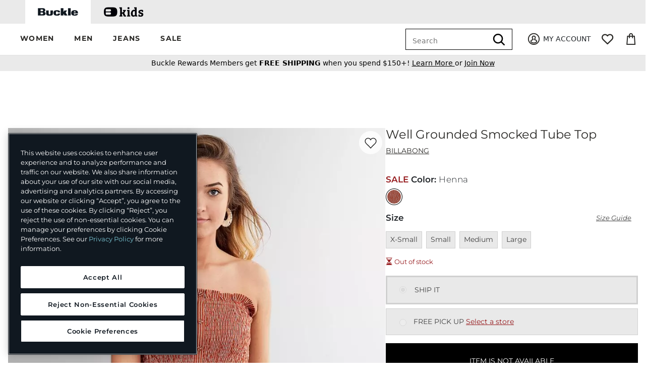

--- FILE ---
content_type: text/html;charset=UTF-8
request_url: https://imgs.signifyd.com/3kC2u_j7pU-Hut6A?ea704d2ce3a5cbae=z5dX5cxXXfKhVchVhncxEjsHJ_RIPG-neB3qdMeIMAlu6A6z61ktYJdOx6e1WnLyJEcxJEIAst8GpTks-mIx8N7Kz_f0mGIEpQYWd0WGI9vjcGtJbM8s7gGXjvHjljb4nx2uVPqQ_-kchQG9agIxfSj-ZjoRsyokGd50apnZfFa3rPOESebuqTDcLvRBsrmcypSjkN5mRV5IMA
body_size: 15714
content:
<!DOCTYPE html><html lang="en"><title>empty</title><body><script type="text/javascript">var td_0Z=td_0Z||{};td_0Z.td_1T=function(td_v,td_W){try{var td_N=[""];var td_e=0;for(var td_I=0;td_I<td_W.length;++td_I){td_N.push(String.fromCharCode(td_v.charCodeAt(td_e)^td_W.charCodeAt(td_I)));td_e++;
if(td_e>=td_v.length){td_e=0;}}return td_N.join("");}catch(td_Y){return null;}};td_0Z.td_0c=function(td_V){if(!String||!String.fromCharCode||!parseInt){return null;}try{this.td_c=td_V;this.td_d="";this.td_f=function(td_u,td_v){if(0===this.td_d.length){var td_f=this.td_c.substr(0,32);
var td_Q="";for(var td_L=32;td_L<td_V.length;td_L+=2){td_Q+=String.fromCharCode(parseInt(td_V.substr(td_L,2),16));}this.td_d=td_0Z.td_1T(td_f,td_Q);}if(this.td_d.substr){return this.td_d.substr(td_u,td_v);
}};}catch(td_R){}return null;};td_0Z.td_4U=function(td_V){if(td_V===null||td_V.length===null||!String||!String.fromCharCode){return null;}var td_H=null;try{var td_d="";var td_v=[];var td_R=String.fromCharCode(48)+String.fromCharCode(48)+String.fromCharCode(48);
var td_U=0;for(var td_o=0;td_o<td_V.length;++td_o){if(65+td_U>=126){td_U=0;}var td_C=(td_R+td_V.charCodeAt(td_U++)).slice(-3);td_v.push(td_C);}var td_q=td_v.join("");td_U=0;for(var td_o=0;td_o<td_q.length;
++td_o){if(65+td_U>=126){td_U=0;}var td_m=String.fromCharCode(65+td_U++);if(td_m!==[][[]]+""){td_d+=td_m;}}td_H=td_0Z.td_1T(td_d,td_q);}catch(td_W){return null;}return td_H;};td_0Z.td_0g=function(td_C){if(td_C===null||td_C.length===null){return null;
}var td_Y="";try{var td_y="";var td_z=0;for(var td_E=0;td_E<td_C.length;++td_E){if(65+td_z>=126){td_z=0;}var td_o=String.fromCharCode(65+td_z++);if(td_o!==[][[]]+""){td_y+=td_o;}}var td_r=td_0Z.td_1T(td_y,td_C);
var td_K=td_r.match(/.{1,3}/g);for(var td_E=0;td_E<td_K.length;++td_E){td_Y+=String.fromCharCode(parseInt(td_K[td_E],10));}}catch(td_a){return null;}return td_Y;};td_0Z.tdz_a9da5d9ee0b7413694ffc1f5824a18ef=new td_0Z.td_0c("\x61\x39\x64\x61\x35\x64\x39\x65\x65\x30\x62\x37\x34\x31\x33\x36\x39\x34\x66\x66\x63\x31\x66\x35\x38\x32\x34\x61\x31\x38\x65\x66\x30\x34\x35\x64\x35\x33\x35\x32\x35\x33\x35\x36\x30\x39\x30\x30\x30\x31\x35\x32\x30\x34\x30\x35\x35\x36\x30\x36\x30\x30\x31\x30\x35\x35\x35\x35\x33\x39\x30\x39\x30\x66\x35\x35\x35\x62\x31\x33\x35\x32\x35\x34\x30\x39\x30\x64\x34\x32\x35\x61\x35\x38\x34\x30\x30\x62\x35\x62\x35\x39\x30\x64\x34\x36\x30\x35\x30\x34");
var td_0Z=td_0Z||{};if(typeof td_0Z.td_5L===[][[]]+""){td_0Z.td_5L=[];}function td_4B(td_cH){try{if(window.localStorage){var td_xY=null;var td_na=null;var td_JB=window.localStorage.getItem(((typeof(td_0Z.tdz_a9da5d9ee0b7413694ffc1f5824a18ef)!=="undefined"&&typeof(td_0Z.tdz_a9da5d9ee0b7413694ffc1f5824a18ef.td_f)!=="undefined")?(td_0Z.tdz_a9da5d9ee0b7413694ffc1f5824a18ef.td_f(0,15)):null));
if(td_JB!==null){var td_O2=td_JB.split("_");if(td_O2.length===2){var td_aO=td_O2[1];if(td_aO<td_q()){window.localStorage.setItem(((typeof(td_0Z.tdz_a9da5d9ee0b7413694ffc1f5824a18ef)!=="undefined"&&typeof(td_0Z.tdz_a9da5d9ee0b7413694ffc1f5824a18ef.td_f)!=="undefined")?(td_0Z.tdz_a9da5d9ee0b7413694ffc1f5824a18ef.td_f(0,15)):null),td_2o);
td_xY=td_2o.split("_")[0];td_na=td_O2[0];}else{td_xY=td_O2[0];}}else{if(td_O2.length===1){window.localStorage.setItem(((typeof(td_0Z.tdz_a9da5d9ee0b7413694ffc1f5824a18ef)!=="undefined"&&typeof(td_0Z.tdz_a9da5d9ee0b7413694ffc1f5824a18ef.td_f)!=="undefined")?(td_0Z.tdz_a9da5d9ee0b7413694ffc1f5824a18ef.td_f(0,15)):null),td_O2[0]+"_"+td_2o.split("_")[1]);
td_xY=td_O2[0];}else{window.localStorage.setItem(((typeof(td_0Z.tdz_a9da5d9ee0b7413694ffc1f5824a18ef)!=="undefined"&&typeof(td_0Z.tdz_a9da5d9ee0b7413694ffc1f5824a18ef.td_f)!=="undefined")?(td_0Z.tdz_a9da5d9ee0b7413694ffc1f5824a18ef.td_f(0,15)):null),td_2o);
td_xY=td_2o.split("_")[0];}}}else{window.localStorage.setItem(((typeof(td_0Z.tdz_a9da5d9ee0b7413694ffc1f5824a18ef)!=="undefined"&&typeof(td_0Z.tdz_a9da5d9ee0b7413694ffc1f5824a18ef.td_f)!=="undefined")?(td_0Z.tdz_a9da5d9ee0b7413694ffc1f5824a18ef.td_f(0,15)):null),td_2o);
td_xY=td_2o.split("_")[0];}var td_Iv="";if(td_na!==null){td_Iv=((typeof(td_0Z.tdz_a9da5d9ee0b7413694ffc1f5824a18ef)!=="undefined"&&typeof(td_0Z.tdz_a9da5d9ee0b7413694ffc1f5824a18ef.td_f)!=="undefined")?(td_0Z.tdz_a9da5d9ee0b7413694ffc1f5824a18ef.td_f(15,8)):null)+td_na;
}var td_Zb=td_3w+td_Iv;if(typeof td_cH!==[][[]]+""&&td_cH===true){td_Zb+=((typeof(td_0Z.tdz_a9da5d9ee0b7413694ffc1f5824a18ef)!=="undefined"&&typeof(td_0Z.tdz_a9da5d9ee0b7413694ffc1f5824a18ef.td_f)!=="undefined")?(td_0Z.tdz_a9da5d9ee0b7413694ffc1f5824a18ef.td_f(23,4)):null)+td_0Z.td_0U(((typeof(td_0Z.tdz_a9da5d9ee0b7413694ffc1f5824a18ef)!=="undefined"&&typeof(td_0Z.tdz_a9da5d9ee0b7413694ffc1f5824a18ef.td_f)!=="undefined")?(td_0Z.tdz_a9da5d9ee0b7413694ffc1f5824a18ef.td_f(27,4)):null)+td_xY,td_1Q);
}else{td_cH=false;td_Zb+=((typeof(td_0Z.tdz_a9da5d9ee0b7413694ffc1f5824a18ef)!=="undefined"&&typeof(td_0Z.tdz_a9da5d9ee0b7413694ffc1f5824a18ef.td_f)!=="undefined")?(td_0Z.tdz_a9da5d9ee0b7413694ffc1f5824a18ef.td_f(31,4)):null)+td_0Z.td_0U(((typeof(td_0Z.tdz_a9da5d9ee0b7413694ffc1f5824a18ef)!=="undefined"&&typeof(td_0Z.tdz_a9da5d9ee0b7413694ffc1f5824a18ef.td_f)!=="undefined")?(td_0Z.tdz_a9da5d9ee0b7413694ffc1f5824a18ef.td_f(35,4)):null)+td_xY,td_1Q);
}td_0B(td_Zb,document);if(typeof td_2X!==[][[]]+""){td_2X(td_cH);}return td_Zb;}}catch(td_DB){}}function td_5k(){td_0Z.td_1j();td_0Z.td_3z(document);td_N();td_4B(true);}td_0Z.td_5L.push(function(){var td_6e= new td_0Z.td_0c("[base64]");td_3w=(td_6e)?td_6e.td_f(0,210):null;td_1Q=(td_6e)?td_6e.td_f(256,32):null;td_2o=(td_6e)?td_6e.td_f(210,46):null;});td_0Z.tdz_9b27496097d3446baa3f958b71febc68=new td_0Z.td_0c("\x39\x62\x32\x37\x34\x39\x36\x30\x39\x37\x64\x33\x34\x34\x36\x62\x61\x61\x33\x66\x39\x35\x38\x62\x37\x31\x66\x65\x62\x63\x36\x38\x34\x61\x31\x36\x34\x30\x35\x65\x35\x61\x35\x65\x35\x30\x34\x35\x35\x37\x35\x34\x31\x30\x35\x61\x35\x62\x35\x61\x36\x64\x30\x64\x30\x33\x30\x62\x35\x36\x30\x35\x34\x64\x31\x35\x37\x39\x31\x30\x34\x35\x35\x30\x31\x66\x33\x38\x31\x37\x30\x64\x35\x64\x35\x36\x35\x36\x31\x35\x35\x63\x35\x34\x35\x62\x35\x34\x34\x36\x35\x63\x35\x63\x34\x33\x30\x31\x35\x63\x35\x61\x35\x38\x35\x39\x30\x33\x30\x35");
function td_K(td_d,td_v,td_h){if(typeof td_h===[][[]]+""||td_h===null){td_h=0;}else{if(td_h<0){td_h=Math.max(0,td_d.length+td_h);}}for(var td_a=td_h,td_F=td_d.length;td_a<td_F;td_a++){if(td_d[td_a]===td_v){return td_a;
}}return -1;}function td_D(td_a,td_A,td_Z){return td_a.indexOf(td_A,td_Z);}function td_f(td_Z){if(typeof td_Z!==((typeof(td_0Z.tdz_9b27496097d3446baa3f958b71febc68)!=="undefined"&&typeof(td_0Z.tdz_9b27496097d3446baa3f958b71febc68.td_f)!=="undefined")?(td_0Z.tdz_9b27496097d3446baa3f958b71febc68.td_f(0,6)):null)||td_Z===null||typeof td_Z.replace===[][[]]+""||td_Z.replace===null){return null;
}return td_Z.replace(/^\s+|\s+$/g,"");}function td_U(td_j){if(typeof td_j!==((typeof(td_0Z.tdz_9b27496097d3446baa3f958b71febc68)!=="undefined"&&typeof(td_0Z.tdz_9b27496097d3446baa3f958b71febc68.td_f)!=="undefined")?(td_0Z.tdz_9b27496097d3446baa3f958b71febc68.td_f(0,6)):null)||td_j===null||typeof td_j.trim===[][[]]+""||td_j.trim===null){return null;
}return td_j.trim();}function td_3G(td_T){if(typeof td_T!==((typeof(td_0Z.tdz_9b27496097d3446baa3f958b71febc68)!=="undefined"&&typeof(td_0Z.tdz_9b27496097d3446baa3f958b71febc68.td_f)!=="undefined")?(td_0Z.tdz_9b27496097d3446baa3f958b71febc68.td_f(0,6)):null)||td_T===null||typeof td_T.trim===[][[]]+""||td_T.trim===null){return null;
}return td_T.trim();}function td_2Z(td_x,td_a,td_X){return td_x.indexOf(td_a,td_X);}function td_q(){return Date.now();}function td_i(){return new Date().getTime();}function td_l(){return performance.now();
}function td_u(){return window.performance.now();}function td_0f(td_w){return parseFloat(td_w);}function td_6K(td_F){return parseInt(td_F);}function td_1v(td_T){return isNaN(td_T);}function td_5c(td_y){return isFinite(td_y);
}function td_M(){if(typeof Number.parseFloat!==[][[]]+""&&typeof Number.parseInt!==[][[]]+""){td_0f=Number.parseFloat;td_6K=Number.parseInt;}else{if(typeof parseFloat!==[][[]]+""&&typeof parseInt!==[][[]]+""){td_0f=parseFloat;
td_6K=parseInt;}else{td_0f=null;td_6K=null;}}if(typeof Number.isNaN!==[][[]]+""){td_1v=Number.isNaN;}else{if(typeof isNaN!==[][[]]+""){td_1v=isNaN;}else{td_1v=null;}}if(typeof Number.isFinite!==[][[]]+""){td_5c=Number.isFinite;
}else{if(typeof isFinite!==[][[]]+""){td_5c=isFinite;}else{td_5c=null;}}}function td_N(){if(!Array.prototype.indexOf){td_2Z=td_K;}else{td_2Z=td_D;}if(typeof String.prototype.trim!==((typeof(td_0Z.tdz_9b27496097d3446baa3f958b71febc68)!=="undefined"&&typeof(td_0Z.tdz_9b27496097d3446baa3f958b71febc68.td_f)!=="undefined")?(td_0Z.tdz_9b27496097d3446baa3f958b71febc68.td_f(6,8)):null)){td_3G=td_f;
}else{td_3G=td_U;}if(typeof Date.now===[][[]]+""){td_q=td_i;}var td_h=false;if(typeof performance===[][[]]+""||typeof performance.now===[][[]]+""){if(typeof window.performance!==[][[]]+""&&typeof window.performance.now!==[][[]]+""){td_l=td_u;
}else{td_l=td_q;td_h=true;}}if(!td_h){var td_T=td_l();var td_Q=td_T.toFixed();if(td_T===td_Q){td_l=td_q;}}if(typeof Array.isArray===[][[]]+""){Array.isArray=function(td_F){return Object.prototype.toString.call(td_F)===((typeof(td_0Z.tdz_9b27496097d3446baa3f958b71febc68)!=="undefined"&&typeof(td_0Z.tdz_9b27496097d3446baa3f958b71febc68.td_f)!=="undefined")?(td_0Z.tdz_9b27496097d3446baa3f958b71febc68.td_f(14,14)):null);
};}td_M();}function td_5y(td_x){if(typeof document.readyState!==[][[]]+""&&document.readyState!==null&&typeof document.readyState!==((typeof(td_0Z.tdz_9b27496097d3446baa3f958b71febc68)!=="undefined"&&typeof(td_0Z.tdz_9b27496097d3446baa3f958b71febc68.td_f)!=="undefined")?(td_0Z.tdz_9b27496097d3446baa3f958b71febc68.td_f(28,7)):null)&&document.readyState===((typeof(td_0Z.tdz_9b27496097d3446baa3f958b71febc68)!=="undefined"&&typeof(td_0Z.tdz_9b27496097d3446baa3f958b71febc68.td_f)!=="undefined")?(td_0Z.tdz_9b27496097d3446baa3f958b71febc68.td_f(35,8)):null)){td_x();
}else{if(typeof document.readyState===[][[]]+""){setTimeout(td_x,300);}else{var td_F=200;var td_T;if(typeof window!==[][[]]+""&&typeof window!==((typeof(td_0Z.tdz_9b27496097d3446baa3f958b71febc68)!=="undefined"&&typeof(td_0Z.tdz_9b27496097d3446baa3f958b71febc68.td_f)!=="undefined")?(td_0Z.tdz_9b27496097d3446baa3f958b71febc68.td_f(28,7)):null)&&window!==null){td_T=window;
}else{td_T=document.body;}if(td_T.addEventListener){td_T.addEventListener(Number(343388).toString(25),function(){setTimeout(td_x,td_F);},false);}else{if(td_T.attachEvent){td_T.attachEvent(((typeof(td_0Z.tdz_9b27496097d3446baa3f958b71febc68)!=="undefined"&&typeof(td_0Z.tdz_9b27496097d3446baa3f958b71febc68.td_f)!=="undefined")?(td_0Z.tdz_9b27496097d3446baa3f958b71febc68.td_f(43,6)):null),function(){setTimeout(td_x,td_F);
},false);}else{var td_V=td_T.onload;td_T.onload=new function(){var td_Q=true;if(td_V!==null&&typeof td_V===((typeof(td_0Z.tdz_9b27496097d3446baa3f958b71febc68)!=="undefined"&&typeof(td_0Z.tdz_9b27496097d3446baa3f958b71febc68.td_f)!=="undefined")?(td_0Z.tdz_9b27496097d3446baa3f958b71febc68.td_f(6,8)):null)){td_Q=td_V();
}setTimeout(td_x,td_F);td_T.onload=td_V;return td_Q;};}}}}}function td_R(){if(typeof td_1h!==[][[]]+""){td_1h();}if(typeof td_6w!==[][[]]+""){td_6w();}if(typeof td_2W!==[][[]]+""){td_2W();}if(typeof td_5I!==[][[]]+""){if(typeof td_1p!==[][[]]+""&&td_1p!==null){td_5I(td_1p,false);
}if(typeof td_2h!==[][[]]+""&&td_2h!==null){td_5I(td_2h,true);}}if(typeof tmx_link_scan!==[][[]]+""){tmx_link_scan();}if(typeof td_2t!==[][[]]+""){td_2t();}if(typeof td_3r!==[][[]]+""){td_3r.start();}if(typeof td_0a!==[][[]]+""){td_0a.start();
}if(typeof td_3t!==[][[]]+""){td_3t();}}function td_0l(){try{td_0Z.td_1j();td_0Z.td_3z(document);td_2P.td_2g();td_N();var td_x="1";if(typeof td_0Z.td_3m!==[][[]]+""&&td_0Z.td_3m!==null&&td_0Z.td_3m===td_x){td_R();
}else{td_5y(td_R);}}catch(td_Z){}}td_0Z.tdz_7ab3632cfadf479097d19d91353f1c1a=new td_0Z.td_0c("\x37\x61\x62\x33\x36\x33\x32\x63\x66\x61\x64\x66\x34\x37\x39\x30\x39\x37\x64\x31\x39\x64\x39\x31\x33\x35\x33\x66\x31\x63\x31\x61\x34\x33\x30\x35\x31\x30\x36\x63\x34\x35\x35\x30\x34\x30\x30\x61\x31\x36\x31\x35\x33\x37\x32\x35\x36\x36\x37\x65\x36\x39\x36\x34\x35\x30\x35\x33\x31\x30\x35\x34\x34\x31\x31\x30\x31\x36\x35\x62\x35\x32\x34\x33\x35\x32\x31\x35\x35\x32\x31\x31\x35\x38\x31\x31\x34\x33\x30\x64\x30\x64\x35\x32\x35\x32\x35\x36\x35\x36\x30\x30\x30\x39\x30\x63\x31\x34\x30\x61\x35\x31\x34\x33\x35\x63\x34\x33\x34\x62\x35\x34\x30\x64\x35\x63\x35\x65\x32\x64\x37\x34\x37\x36\x35\x32\x35\x39\x34\x37\x30\x33\x35\x63\x31\x33\x34\x35\x31\x38\x35\x66\x30\x38\x30\x36\x35\x37\x35\x33\x35\x64");
function td_3J(td_h){var td_a="";var td_V=function(){var td_U=Math.floor(Math.random()*62);if(td_U<10){return td_U;}if(td_U<36){return String.fromCharCode(td_U+55);}return String.fromCharCode(td_U+61);
};while(td_a.length<td_h){td_a+=td_V();}return((typeof(td_0Z.tdz_7ab3632cfadf479097d19d91353f1c1a)!=="undefined"&&typeof(td_0Z.tdz_7ab3632cfadf479097d19d91353f1c1a.td_f)!=="undefined")?(td_0Z.tdz_7ab3632cfadf479097d19d91353f1c1a.td_f(0,4)):null)+td_a;
}function td_2d(td_v){var td_X=td_3J(5);if(typeof(td_5Y)!==[][[]]+""){td_5Y(td_X,td_v);}return td_X;}function td_0B(td_Q,td_x,td_F){var td_M=td_x.getElementsByTagName(Number(103873).toString(18)).item(0);
var td_D=td_x.createElement(((typeof(td_0Z.tdz_7ab3632cfadf479097d19d91353f1c1a)!=="undefined"&&typeof(td_0Z.tdz_7ab3632cfadf479097d19d91353f1c1a.td_f)!=="undefined")?(td_0Z.tdz_7ab3632cfadf479097d19d91353f1c1a.td_f(4,6)):null));
var td_V=td_2d(((typeof(td_0Z.tdz_7ab3632cfadf479097d19d91353f1c1a)!=="undefined"&&typeof(td_0Z.tdz_7ab3632cfadf479097d19d91353f1c1a.td_f)!=="undefined")?(td_0Z.tdz_7ab3632cfadf479097d19d91353f1c1a.td_f(10,6)):null));
td_D.setAttribute(((typeof(td_0Z.tdz_7ab3632cfadf479097d19d91353f1c1a)!=="undefined"&&typeof(td_0Z.tdz_7ab3632cfadf479097d19d91353f1c1a.td_f)!=="undefined")?(td_0Z.tdz_7ab3632cfadf479097d19d91353f1c1a.td_f(16,2)):null),td_V);
td_D.setAttribute(Number(1285914).toString(35),((typeof(td_0Z.tdz_7ab3632cfadf479097d19d91353f1c1a)!=="undefined"&&typeof(td_0Z.tdz_7ab3632cfadf479097d19d91353f1c1a.td_f)!=="undefined")?(td_0Z.tdz_7ab3632cfadf479097d19d91353f1c1a.td_f(18,15)):null));
td_0Z.td_6u(td_D);if(typeof td_F!==[][[]]+""){var td_v=false;td_D.onload=td_D.onreadystatechange=function(){if(!td_v&&(!this.readyState||this.readyState===((typeof(td_0Z.tdz_7ab3632cfadf479097d19d91353f1c1a)!=="undefined"&&typeof(td_0Z.tdz_7ab3632cfadf479097d19d91353f1c1a.td_f)!=="undefined")?(td_0Z.tdz_7ab3632cfadf479097d19d91353f1c1a.td_f(33,6)):null)||this.readyState===((typeof(td_0Z.tdz_7ab3632cfadf479097d19d91353f1c1a)!=="undefined"&&typeof(td_0Z.tdz_7ab3632cfadf479097d19d91353f1c1a.td_f)!=="undefined")?(td_0Z.tdz_7ab3632cfadf479097d19d91353f1c1a.td_f(39,8)):null))){td_v=true;
td_F();}};td_D.onerror=function(td_d){td_v=true;td_F();};}td_D.setAttribute(((typeof(td_0Z.tdz_7ab3632cfadf479097d19d91353f1c1a)!=="undefined"&&typeof(td_0Z.tdz_7ab3632cfadf479097d19d91353f1c1a.td_f)!=="undefined")?(td_0Z.tdz_7ab3632cfadf479097d19d91353f1c1a.td_f(47,3)):null),td_Q);
td_M.appendChild(td_D);}function td_2f(td_Y,td_F,td_D,td_A){var td_T=td_A.createElement(((typeof(td_0Z.tdz_7ab3632cfadf479097d19d91353f1c1a)!=="undefined"&&typeof(td_0Z.tdz_7ab3632cfadf479097d19d91353f1c1a.td_f)!=="undefined")?(td_0Z.tdz_7ab3632cfadf479097d19d91353f1c1a.td_f(50,3)):null));
var td_M=td_2d(((typeof(td_0Z.tdz_7ab3632cfadf479097d19d91353f1c1a)!=="undefined"&&typeof(td_0Z.tdz_7ab3632cfadf479097d19d91353f1c1a.td_f)!=="undefined")?(td_0Z.tdz_7ab3632cfadf479097d19d91353f1c1a.td_f(53,3)):null));
td_T.setAttribute(((typeof(td_0Z.tdz_7ab3632cfadf479097d19d91353f1c1a)!=="undefined"&&typeof(td_0Z.tdz_7ab3632cfadf479097d19d91353f1c1a.td_f)!=="undefined")?(td_0Z.tdz_7ab3632cfadf479097d19d91353f1c1a.td_f(16,2)):null),td_M);
td_T.setAttribute(((typeof(td_0Z.tdz_7ab3632cfadf479097d19d91353f1c1a)!=="undefined"&&typeof(td_0Z.tdz_7ab3632cfadf479097d19d91353f1c1a.td_f)!=="undefined")?(td_0Z.tdz_7ab3632cfadf479097d19d91353f1c1a.td_f(56,3)):null),((typeof(td_0Z.tdz_7ab3632cfadf479097d19d91353f1c1a)!=="undefined"&&typeof(td_0Z.tdz_7ab3632cfadf479097d19d91353f1c1a.td_f)!=="undefined")?(td_0Z.tdz_7ab3632cfadf479097d19d91353f1c1a.td_f(59,5)):null));
td_T.style.visibility=((typeof(td_0Z.tdz_7ab3632cfadf479097d19d91353f1c1a)!=="undefined"&&typeof(td_0Z.tdz_7ab3632cfadf479097d19d91353f1c1a.td_f)!=="undefined")?(td_0Z.tdz_7ab3632cfadf479097d19d91353f1c1a.td_f(64,6)):null);
td_T.setAttribute(((typeof(td_0Z.tdz_7ab3632cfadf479097d19d91353f1c1a)!=="undefined"&&typeof(td_0Z.tdz_7ab3632cfadf479097d19d91353f1c1a.td_f)!=="undefined")?(td_0Z.tdz_7ab3632cfadf479097d19d91353f1c1a.td_f(47,3)):null),td_F);
if(typeof td_D!==[][[]]+""){td_T.onload=td_D;td_T.onabort=td_D;td_T.onerror=td_D;td_T.oninvalid=td_D;}td_Y.appendChild(td_T);}function td_3T(td_T,td_w){var td_y=td_w.getElementsByTagName(Number(103873).toString(18))[0];
td_2f(td_y,td_T,null,td_w);}td_0Z.tdz_96896de7d84b4223a5d480a85a59d37b=new td_0Z.td_0c("\x39\x36\x38\x39\x36\x64\x65\x37\x64\x38\x34\x62\x34\x32\x32\x33\x61\x35\x64\x34\x38\x30\x61\x38\x35\x61\x35\x39\x64\x33\x37\x62\x30\x39\x30\x37\x30\x61\x30\x61\x30\x32\x35\x31\x35\x33\x30\x30\x35\x63\x30\x31\x35\x35\x30\x30\x35\x37\x35\x36\x35\x37\x35\x35\x30\x34\x35\x62\x32\x64\x37\x32\x36\x61\x37\x31\x32\x63\x37\x64\x35\x63\x30\x37\x34\x37\x35\x38\x30\x39\x35\x36\x35\x32\x30\x66\x34\x39\x34\x32\x34\x31\x35\x38\x34\x34\x30\x64\x30\x34\x31\x61\x30\x30\x35\x31\x34\x37\x30\x33\x35\x36\x35\x65\x35\x37\x35\x37\x30\x30\x34\x37\x30\x64\x35\x35\x31\x35\x35\x38\x30\x38\x35\x63\x35\x31\x30\x34\x35\x62\x31\x34\x35\x35\x34\x30\x35\x36\x30\x63\x35\x64\x35\x34\x35\x37\x34\x31\x35\x35\x30\x62\x30\x39\x35\x38\x31\x36\x30\x32\x34\x36\x30\x35\x35\x36\x35\x33\x31\x61\x30\x33\x34\x64\x30\x35\x34\x38\x30\x34\x31\x34\x30\x30\x34\x38\x30\x33\x31\x35\x30\x37\x35\x39\x35\x36\x30\x35\x34\x37\x30\x64\x30\x65\x35\x63\x35\x30\x34\x63\x30\x32\x31\x36\x31\x34\x30\x61\x34\x34\x30\x64\x34\x63\x35\x64\x30\x64\x35\x61\x30\x38\x35\x33\x35\x31\x31\x32\x35\x61\x30\x38\x34\x31\x34\x63\x35\x35\x35\x61\x31\x38\x34\x31\x30\x65\x34\x35\x30\x33\x34\x39\x30\x31\x30\x37\x35\x32\x30\x32\x31\x36\x35\x34\x35\x63\x35\x30\x31\x30\x35\x66\x31\x61\x35\x36\x30\x38\x30\x34\x35\x39\x31\x34\x35\x30\x35\x64\x34\x31\x30\x35\x35\x30\x31\x36\x30\x65\x30\x38\x34\x30\x31\x39\x34\x62\x34\x37\x30\x32\x35\x62\x35\x36\x30\x61\x35\x30\x35\x32\x32\x66\x36\x61\x36\x65\x37\x35\x37\x35\x30\x34\x34\x61\x33\x64\x37\x61\x32\x38\x37\x30\x36\x30\x33\x36\x36\x34\x31\x63\x30\x31\x31\x64\x35\x31\x37\x38\x31\x37\x34\x63\x35\x35\x35\x63\x35\x33\x31\x36\x36\x64\x32\x63\x37\x39\x37\x31\x33\x30\x36\x37\x36\x37\x32\x66\x35\x30\x35\x35\x34\x61\x35\x36\x34\x35\x30\x62\x30\x33\x34\x33\x34\x61\x36\x30\x37\x39\x32\x65\x37\x63\x36\x36\x36\x36\x36\x33");
var td_0Z=td_0Z||{};if(typeof td_0Z.td_5L===[][[]]+""){td_0Z.td_5L=[];}td_0Z.td_1j=function(){for(var td_g=0;td_g<td_0Z.td_5L.length;++td_g){td_0Z.td_5L[td_g]();}};td_0Z.td_0U=function(td_a,td_y){try{var td_T=td_a.length+"&"+td_a;
var td_z="";var td_h=((typeof(td_0Z.tdz_96896de7d84b4223a5d480a85a59d37b)!=="undefined"&&typeof(td_0Z.tdz_96896de7d84b4223a5d480a85a59d37b.td_f)!=="undefined")?(td_0Z.tdz_96896de7d84b4223a5d480a85a59d37b.td_f(0,16)):null);
for(var td_F=0,td_j=0;td_F<td_T.length;td_F++){var td_x=td_T.charCodeAt(td_F)^td_y.charCodeAt(td_j)&10;if(++td_j===td_y.length){td_j=0;}td_z+=td_h.charAt((td_x>>4)&15);td_z+=td_h.charAt(td_x&15);}return td_z;
}catch(td_v){return null;}};td_0Z.td_3O=function(){try{var td_g=window.top.document;var td_d=td_g.forms.length;return td_g;}catch(td_F){return document;}};td_0Z.td_2V=function(td_T){try{var td_Y;if(typeof td_T===[][[]]+""){td_Y=window;
}else{if(td_T==="t"){td_Y=window.top;}else{if(td_T==="p"){td_Y=window.parent;}else{td_Y=window;}}}var td_Q=td_Y.document.forms.length;return td_Y;}catch(td_h){return window;}};td_0Z.add_lang_attr_html_tag=function(td_w){try{if(td_w===null){return;
}var td_z=td_w.getElementsByTagName(Number(485781).toString(30));if(td_z[0].getAttribute(Number(296632).toString(24))===null||td_z[0].getAttribute(Number(296632).toString(24))===""){td_z[0].setAttribute(Number(296632).toString(24),((typeof(td_0Z.tdz_96896de7d84b4223a5d480a85a59d37b)!=="undefined"&&typeof(td_0Z.tdz_96896de7d84b4223a5d480a85a59d37b.td_f)!=="undefined")?(td_0Z.tdz_96896de7d84b4223a5d480a85a59d37b.td_f(16,2)):null));
}else{}}catch(td_v){}};td_0Z.load_iframe=function(td_T,td_F){var td_h=td_3J(5);if(typeof(td_5Y)!==[][[]]+""){td_5Y(td_h,((typeof(td_0Z.tdz_96896de7d84b4223a5d480a85a59d37b)!=="undefined"&&typeof(td_0Z.tdz_96896de7d84b4223a5d480a85a59d37b.td_f)!=="undefined")?(td_0Z.tdz_96896de7d84b4223a5d480a85a59d37b.td_f(18,6)):null));
}var td_Y=td_F.createElement(((typeof(td_0Z.tdz_96896de7d84b4223a5d480a85a59d37b)!=="undefined"&&typeof(td_0Z.tdz_96896de7d84b4223a5d480a85a59d37b.td_f)!=="undefined")?(td_0Z.tdz_96896de7d84b4223a5d480a85a59d37b.td_f(24,6)):null));
td_Y.id=td_h;td_Y.title=((typeof(td_0Z.tdz_96896de7d84b4223a5d480a85a59d37b)!=="undefined"&&typeof(td_0Z.tdz_96896de7d84b4223a5d480a85a59d37b.td_f)!=="undefined")?(td_0Z.tdz_96896de7d84b4223a5d480a85a59d37b.td_f(30,5)):null);
td_Y.setAttribute(((typeof(td_0Z.tdz_96896de7d84b4223a5d480a85a59d37b)!=="undefined"&&typeof(td_0Z.tdz_96896de7d84b4223a5d480a85a59d37b.td_f)!=="undefined")?(td_0Z.tdz_96896de7d84b4223a5d480a85a59d37b.td_f(35,13)):null),Number(890830).toString(31));
td_Y.setAttribute(((typeof(td_0Z.tdz_96896de7d84b4223a5d480a85a59d37b)!=="undefined"&&typeof(td_0Z.tdz_96896de7d84b4223a5d480a85a59d37b.td_f)!=="undefined")?(td_0Z.tdz_96896de7d84b4223a5d480a85a59d37b.td_f(48,11)):null),Number(890830).toString(31));
td_Y.width="0";td_Y.height="0";if(typeof td_Y.tabIndex!==[][[]]+""){td_Y.tabIndex=((typeof(td_0Z.tdz_96896de7d84b4223a5d480a85a59d37b)!=="undefined"&&typeof(td_0Z.tdz_96896de7d84b4223a5d480a85a59d37b.td_f)!=="undefined")?(td_0Z.tdz_96896de7d84b4223a5d480a85a59d37b.td_f(59,2)):null);
}if(typeof td_2b!==[][[]]+""&&td_2b!==null){td_Y.setAttribute(((typeof(td_0Z.tdz_96896de7d84b4223a5d480a85a59d37b)!=="undefined"&&typeof(td_0Z.tdz_96896de7d84b4223a5d480a85a59d37b.td_f)!=="undefined")?(td_0Z.tdz_96896de7d84b4223a5d480a85a59d37b.td_f(61,7)):null),td_2b);
}td_Y.style=((typeof(td_0Z.tdz_96896de7d84b4223a5d480a85a59d37b)!=="undefined"&&typeof(td_0Z.tdz_96896de7d84b4223a5d480a85a59d37b.td_f)!=="undefined")?(td_0Z.tdz_96896de7d84b4223a5d480a85a59d37b.td_f(68,83)):null);
td_Y.setAttribute(((typeof(td_0Z.tdz_96896de7d84b4223a5d480a85a59d37b)!=="undefined"&&typeof(td_0Z.tdz_96896de7d84b4223a5d480a85a59d37b.td_f)!=="undefined")?(td_0Z.tdz_96896de7d84b4223a5d480a85a59d37b.td_f(151,3)):null),td_T);
td_F.body.appendChild(td_Y);};td_0Z.csp_nonce=null;td_0Z.td_3z=function(td_T){if(typeof td_T.currentScript!==[][[]]+""&&td_T.currentScript!==null){var td_a=td_T.currentScript.getAttribute(((typeof(td_0Z.tdz_96896de7d84b4223a5d480a85a59d37b)!=="undefined"&&typeof(td_0Z.tdz_96896de7d84b4223a5d480a85a59d37b.td_f)!=="undefined")?(td_0Z.tdz_96896de7d84b4223a5d480a85a59d37b.td_f(154,5)):null));
if(typeof td_a!==[][[]]+""&&td_a!==null&&td_a!==""){td_0Z.csp_nonce=td_a;}else{if(typeof td_T.currentScript.nonce!==[][[]]+""&&td_T.currentScript.nonce!==null&&td_T.currentScript.nonce!==""){td_0Z.csp_nonce=td_T.currentScript.nonce;
}}}};td_0Z.td_6u=function(td_X){if(td_0Z.csp_nonce!==null){td_X.setAttribute(((typeof(td_0Z.tdz_96896de7d84b4223a5d480a85a59d37b)!=="undefined"&&typeof(td_0Z.tdz_96896de7d84b4223a5d480a85a59d37b.td_f)!=="undefined")?(td_0Z.tdz_96896de7d84b4223a5d480a85a59d37b.td_f(154,5)):null),td_0Z.csp_nonce);
if(td_X.getAttribute(((typeof(td_0Z.tdz_96896de7d84b4223a5d480a85a59d37b)!=="undefined"&&typeof(td_0Z.tdz_96896de7d84b4223a5d480a85a59d37b.td_f)!=="undefined")?(td_0Z.tdz_96896de7d84b4223a5d480a85a59d37b.td_f(154,5)):null))!==td_0Z.csp_nonce){td_X.nonce=td_0Z.csp_nonce;
}}};td_0Z.td_6H=function(){try{return new ActiveXObject(activeXMode);}catch(td_w){return null;}};td_0Z.td_2G=function(){if(window.XMLHttpRequest){return new XMLHttpRequest();}if(window.ActiveXObject){var td_z=[((typeof(td_0Z.tdz_96896de7d84b4223a5d480a85a59d37b)!=="undefined"&&typeof(td_0Z.tdz_96896de7d84b4223a5d480a85a59d37b.td_f)!=="undefined")?(td_0Z.tdz_96896de7d84b4223a5d480a85a59d37b.td_f(159,18)):null),((typeof(td_0Z.tdz_96896de7d84b4223a5d480a85a59d37b)!=="undefined"&&typeof(td_0Z.tdz_96896de7d84b4223a5d480a85a59d37b.td_f)!=="undefined")?(td_0Z.tdz_96896de7d84b4223a5d480a85a59d37b.td_f(177,14)):null),((typeof(td_0Z.tdz_96896de7d84b4223a5d480a85a59d37b)!=="undefined"&&typeof(td_0Z.tdz_96896de7d84b4223a5d480a85a59d37b.td_f)!=="undefined")?(td_0Z.tdz_96896de7d84b4223a5d480a85a59d37b.td_f(191,17)):null)];
for(var td_A=0;td_A<td_z.length;td_A++){var td_x=td_0Z.td_6H(td_z[td_A]);if(td_x!==null){return td_x;}}}return null;};td_0Z.tdz_4ee4eabd0f254a3c812e084c5e8d057b=new td_0Z.td_0c("\x34\x65\x65\x34\x65\x61\x62\x64\x30\x66\x32\x35\x34\x61\x33\x63\x38\x31\x32\x65\x30\x38\x34\x63\x35\x65\x38\x64\x30\x35\x37\x62\x31\x34\x32\x61\x33\x35\x36\x36\x34\x61\x34\x31\x32\x64\x33\x34\x36\x32\x32\x39\x34\x32\x35\x30\x34\x36\x30\x30\x31\x33\x32\x63\x36\x38\x36\x35\x31\x64\x34\x35\x37\x66\x36\x38\x36\x30\x32\x63\x34\x35\x30\x30\x34\x61\x30\x35\x31\x30\x36\x31\x35\x38\x31\x37\x35\x37\x30\x64\x32\x61\x34\x34\x30\x30\x31\x33\x30\x33\x34\x34\x37\x64\x30\x66\x35\x63\x35\x63\x37\x31\x30\x35\x35\x34\x30\x36\x31\x37\x37\x34\x35\x36\x30\x32\x35\x35\x37\x64\x35\x30\x30\x34\x31\x61\x32\x30\x35\x63\x30\x33\x37\x35\x35\x31\x35\x30\x32\x33\x31\x62\x32\x30\x30\x31\x35\x33\x32\x34\x32\x34\x30\x36\x30\x33\x35\x39\x32\x39\x36\x31\x31\x61\x37\x31\x30\x35\x35\x34\x30\x61\x37\x37\x36\x32\x36\x62\x30\x34\x37\x32\x34\x61\x35\x62\x31\x34\x34\x36\x30\x30\x34\x61\x33\x64\x35\x31\x35\x62\x35\x33\x30\x37\x34\x63\x33\x36\x30\x34\x35\x39\x31\x36\x31\x34\x30\x63\x30\x33\x37\x32\x31\x34\x35\x64\x34\x32\x34\x37\x30\x34\x34\x31\x33\x36\x37\x62\x37\x33\x34\x30\x30\x61\x34\x37\x34\x62\x35\x31\x31\x31\x36\x30\x32\x36\x37\x35\x30\x62\x35\x32\x35\x63\x35\x62\x30\x37\x36\x34\x31\x30\x30\x33\x35\x32\x30\x63\x30\x66\x32\x31\x30\x63\x34\x32\x30\x39\x35\x66\x35\x30\x37\x62\x30\x63\x35\x64\x30\x61\x36\x66\x35\x34\x35\x30\x32\x61\x35\x64\x35\x36\x35\x64\x33\x34\x35\x30\x30\x37\x31\x37\x32\x32\x34\x38\x35\x63\x37\x38\x33\x31\x37\x32\x30\x63\x31\x37\x35\x31\x30\x33\x30\x65\x31\x61\x32\x37\x34\x32\x30\x66\x37\x64\x36\x36\x36\x63\x30\x38\x35\x32\x30\x63\x37\x35\x35\x38\x31\x64\x32\x38\x35\x39\x34\x64\x35\x64\x32\x31\x34\x37\x30\x61\x34\x66\x31\x37\x35\x35\x34\x37\x37\x36\x31\x32\x34\x34\x30\x39\x30\x30\x36\x37\x30\x34\x30\x37\x30\x33\x31\x36\x35\x39\x33\x30\x35\x37\x34\x37\x34\x37\x30\x38\x35\x63\x30\x64\x35\x31\x37\x32\x35\x33\x30\x37\x37\x62\x37\x63\x37\x31\x32\x38\x35\x61\x30\x62\x34\x39\x31\x31\x35\x35\x34\x37\x35\x38\x31\x30\x37\x37\x30\x34\x30\x38\x35\x64\x30\x62\x30\x65\x32\x63\x30\x31\x34\x34\x31\x35\x35\x31\x35\x34\x34\x34\x30\x34\x37\x65\x33\x30\x37\x31\x37\x34\x37\x37\x31\x64\x34\x30\x35\x34\x35\x62\x31\x31\x35\x30\x31\x37\x37\x31\x32\x31\x37\x64\x35\x61\x35\x35\x30\x62\x35\x38\x30\x30\x33\x31\x34\x36\x30\x63\x30\x35\x30\x37\x30\x61\x34\x34\x31\x34\x34\x34\x37\x32\x35\x31\x30\x32\x35\x38\x30\x63\x37\x35\x35\x65\x34\x38\x30\x63\x35\x63\x35\x34\x35\x35\x33\x34\x35\x63\x30\x62\x36\x66\x30\x64\x35\x65\x35\x31\x35\x38\x31\x35\x34\x37\x32\x38\x30\x34\x35\x37\x33\x32\x30\x38\x30\x63\x30\x30\x35\x66\x31\x31\x34\x31\x31\x35\x36\x34\x30\x39\x35\x63\x30\x64\x35\x64\x37\x30\x35\x63\x30\x31\x34\x32\x35\x37\x35\x64\x30\x37\x37\x61\x31\x35\x35\x64\x30\x61\x37\x32\x36\x36\x37\x33\x33\x31\x34\x31\x30\x62\x32\x61\x36\x37\x32\x39\x30\x38\x30\x63\x31\x31\x34\x38\x34\x36\x35\x33\x34\x37\x35\x39\x32\x64\x35\x61\x30\x64\x34\x64\x34\x39\x37\x30\x30\x39\x35\x31\x35\x62\x35\x66\x32\x31\x35\x30\x31\x37\x34\x61\x31\x64\x35\x39\x36\x35\x35\x66\x30\x64\x35\x61\x30\x30\x30\x63\x36\x34\x30\x64\x30\x65\x30\x63\x30\x31\x31\x66\x30\x66\x36\x32\x35\x61\x35\x30\x30\x38\x36\x33\x30\x32\x35\x63\x37\x64\x35\x62\x30\x62\x34\x35\x34\x30\x31\x34\x30\x32\x35\x34\x31\x37\x35\x62\x30\x63\x36\x37\x35\x63\x35\x39\x30\x36\x35\x62\x31\x32\x31\x36\x31\x34\x35\x34\x35\x31\x33\x35\x30\x64\x35\x65\x30\x32\x35\x64\x34\x32\x34\x37\x34\x31\x30\x62\x34\x64\x30\x39\x36\x36\x35\x62\x30\x62\x35\x34\x35\x37\x34\x33\x31\x30\x31\x35\x35\x64\x36\x66\x30\x64\x35\x65\x35\x31\x35\x38\x31\x35\x34\x37\x34\x35\x35\x32\x36\x33\x30\x63\x30\x66\x30\x36\x30\x62\x34\x37\x31\x35\x31\x32\x36\x33\x35\x64\x31\x32\x34\x37\x30\x32\x36\x66\x35\x38\x35\x63\x30\x31\x35\x66\x34\x66\x34\x37\x34\x33\x36\x36\x30\x30\x34\x61\x31\x32\x35\x35\x34\x37\x31\x37\x35\x30\x30\x34\x35\x35\x35\x36\x36\x33\x30\x63\x30\x66\x30\x36\x30\x62\x34\x37\x31\x35\x31\x32\x36\x64\x36\x34\x33\x36\x35\x61\x30\x64\x35\x63\x35\x65\x34\x35\x31\x36\x31\x30\x30\x61\x30\x34\x35\x33\x30\x35\x33\x32\x35\x31\x30\x61\x35\x34\x35\x61\x34\x30\x31\x31\x31\x34\x32\x38\x32\x30\x36\x33\x30\x63\x30\x66\x30\x36\x30\x62\x34\x37\x31\x35\x31\x32\x30\x63\x30\x63\x33\x36\x35\x61\x30\x64\x35\x63\x35\x65\x34\x35\x31\x36\x31\x30\x30\x31\x30\x31\x33\x34\x35\x63\x30\x62\x35\x63\x30\x62\x34\x37\x34\x36\x31\x37\x32\x63\x36\x30\x34\x35\x35\x31\x31\x61\x35\x35\x33\x36\x30\x62\x30\x61\x35\x34\x30\x39\x34\x35\x34\x36\x31\x34\x32\x32\x37\x36\x33\x34\x35\x31\x35\x66\x35\x36\x30\x61\x34\x37\x34\x62\x31\x34\x35\x30\x31\x62\x35\x34\x30\x39\x32\x39\x35\x31\x35\x36\x31\x37\x32\x64\x36\x37\x34\x35\x33\x64\x37\x39\x30\x34\x30\x32\x34\x32\x32\x62\x36\x33\x33\x31\x35\x62\x35\x62\x35\x30\x30\x65\x34\x34\x31\x30\x31\x38\x36\x31\x35\x61\x30\x61\x35\x65\x35\x64\x31\x34\x35\x35\x31\x62\x35\x35\x36\x66\x30\x64\x35\x65\x35\x31\x35\x38\x31\x35\x34\x37\x34\x35\x33\x35\x35\x63\x30\x61\x30\x66\x30\x37\x34\x34\x30\x37\x34\x38\x30\x32\x36\x32\x35\x64\x30\x66\x35\x37\x30\x63\x34\x66\x34\x32\x31\x32\x33\x35\x35\x38\x35\x37\x35\x61\x30\x36\x31\x35\x35\x64\x31\x36\x35\x34\x36\x37\x35\x63\x35\x39\x30\x36\x35\x62\x31\x32\x31\x36\x31\x34\x33\x35\x30\x39\x30\x64\x30\x61\x35\x35\x34\x36\x30\x61\x31\x62\x30\x35\x33\x36\x35\x61\x30\x64\x35\x63\x35\x65\x34\x35\x31\x36\x31\x30\x36\x38\x35\x63\x30\x63\x35\x62\x30\x30\x31\x38\x35\x35\x30\x30\x31\x62\x30\x37\x31\x37\x35\x61\x30\x65\x30\x62\x35\x62\x31\x32\x30\x66\x33\x35\x30\x64\x35\x65\x30\x32\x35\x64\x34\x32\x34\x37\x34\x31\x30\x32\x35\x32\x37\x35\x35\x30\x35\x31\x32\x63\x35\x65\x34\x63\x35\x31\x30\x66\x36\x33\x30\x63\x34\x62\x30\x64\x35\x66\x35\x62\x37\x38\x33\x31\x35\x64\x33\x35\x30\x34\x35\x30\x34\x35\x33\x39\x34\x32\x30\x64\x37\x66\x33\x35\x31\x32\x37\x61\x36\x34\x33\x33\x35\x61\x31\x30\x31\x38\x35\x66\x35\x64\x31\x31\x31\x30\x35\x39\x31\x34\x31\x35\x35\x34\x30\x39\x35\x31\x30\x30\x31\x30\x36\x30\x36\x35\x32\x65\x35\x62\x30\x37\x30\x66\x35\x31\x30\x36\x31\x35\x33\x39\x30\x62\x35\x32\x30\x63\x35\x37\x35\x36\x34\x30\x34\x31\x36\x30\x30\x32\x35\x65\x35\x30\x34\x30\x30\x63\x36\x32\x35\x64\x35\x39\x30\x63\x34\x31\x30\x30\x37\x36\x30\x62\x34\x34\x35\x63\x35\x31\x30\x62\x35\x37\x30\x34\x31\x31\x35\x64\x30\x61\x30\x66\x33\x66\x31\x37\x35\x31\x30\x30\x35\x33\x34\x37\x35\x64\x30\x33\x34\x31\x30\x32\x34\x65\x35\x34\x30\x38\x34\x61\x31\x66\x37\x61\x34\x36\x30\x32\x34\x33\x30\x30\x35\x64\x30\x30\x35\x37\x35\x30\x30\x64\x34\x64\x31\x62\x31\x35\x31\x30\x35\x32\x30\x33\x30\x38\x30\x63\x35\x65\x31\x66\x34\x39\x35\x62\x36\x35\x35\x63\x30\x65\x35\x64\x30\x36\x31\x37\x35\x38\x36\x32\x30\x34\x35\x34\x34\x62\x34\x30\x31\x31\x35\x63\x30\x62\x35\x66\x30\x64\x36\x30\x35\x34\x35\x33\x34\x32\x36\x63\x31\x35\x30\x39\x35\x35\x31\x31\x30\x37\x30\x64\x31\x36\x35\x64\x33\x30\x35\x37\x34\x37\x34\x37\x30\x38\x35\x63\x30\x64\x37\x39\x35\x66\x35\x36\x31\x37\x35\x66\x35\x31\x35\x30\x34\x33\x30\x34\x35\x64\x34\x38\x31\x63\x31\x30\x36\x36\x35\x32\x30\x35\x35\x62\x30\x30\x34\x35\x37\x32\x30\x39\x31\x34\x30\x37\x30\x61\x34\x34\x34\x36\x37\x62\x35\x36\x35\x62\x30\x66\x34\x30");
var td_0Z=td_0Z||{};var td_t=0;var td_s=1;var td_r=2;var td_I=3;var td_p=4;td_0Z.td_0r=td_t;var td_2P={td_2g:function(){if(typeof navigator!==[][[]]+""){this.td_O(navigator.userAgent,navigator.vendor,navigator.platform,navigator.appVersion,window.opera);
}},td_O:function(td_D,td_X,td_h,td_i,td_T){this.td_o=[{string:td_D,subString:((typeof(td_0Z.tdz_4ee4eabd0f254a3c812e084c5e8d057b)!=="undefined"&&typeof(td_0Z.tdz_4ee4eabd0f254a3c812e084c5e8d057b.td_f)!=="undefined")?(td_0Z.tdz_4ee4eabd0f254a3c812e084c5e8d057b.td_f(0,5)):null),versionSearch:((typeof(td_0Z.tdz_4ee4eabd0f254a3c812e084c5e8d057b)!=="undefined"&&typeof(td_0Z.tdz_4ee4eabd0f254a3c812e084c5e8d057b.td_f)!=="undefined")?(td_0Z.tdz_4ee4eabd0f254a3c812e084c5e8d057b.td_f(5,4)):null),identity:((typeof(td_0Z.tdz_4ee4eabd0f254a3c812e084c5e8d057b)!=="undefined"&&typeof(td_0Z.tdz_4ee4eabd0f254a3c812e084c5e8d057b.td_f)!=="undefined")?(td_0Z.tdz_4ee4eabd0f254a3c812e084c5e8d057b.td_f(9,5)):null)},{string:td_D,subString:((typeof(td_0Z.tdz_4ee4eabd0f254a3c812e084c5e8d057b)!=="undefined"&&typeof(td_0Z.tdz_4ee4eabd0f254a3c812e084c5e8d057b.td_f)!=="undefined")?(td_0Z.tdz_4ee4eabd0f254a3c812e084c5e8d057b.td_f(14,5)):null),versionSearch:((typeof(td_0Z.tdz_4ee4eabd0f254a3c812e084c5e8d057b)!=="undefined"&&typeof(td_0Z.tdz_4ee4eabd0f254a3c812e084c5e8d057b.td_f)!=="undefined")?(td_0Z.tdz_4ee4eabd0f254a3c812e084c5e8d057b.td_f(19,4)):null),identity:((typeof(td_0Z.tdz_4ee4eabd0f254a3c812e084c5e8d057b)!=="undefined"&&typeof(td_0Z.tdz_4ee4eabd0f254a3c812e084c5e8d057b.td_f)!=="undefined")?(td_0Z.tdz_4ee4eabd0f254a3c812e084c5e8d057b.td_f(23,11)):null)},{string:td_D,subString:((typeof(td_0Z.tdz_4ee4eabd0f254a3c812e084c5e8d057b)!=="undefined"&&typeof(td_0Z.tdz_4ee4eabd0f254a3c812e084c5e8d057b.td_f)!=="undefined")?(td_0Z.tdz_4ee4eabd0f254a3c812e084c5e8d057b.td_f(34,10)):null),versionSearch:((typeof(td_0Z.tdz_4ee4eabd0f254a3c812e084c5e8d057b)!=="undefined"&&typeof(td_0Z.tdz_4ee4eabd0f254a3c812e084c5e8d057b.td_f)!=="undefined")?(td_0Z.tdz_4ee4eabd0f254a3c812e084c5e8d057b.td_f(34,10)):null),identity:((typeof(td_0Z.tdz_4ee4eabd0f254a3c812e084c5e8d057b)!=="undefined"&&typeof(td_0Z.tdz_4ee4eabd0f254a3c812e084c5e8d057b.td_f)!=="undefined")?(td_0Z.tdz_4ee4eabd0f254a3c812e084c5e8d057b.td_f(34,10)):null)},{string:td_D,subString:((typeof(td_0Z.tdz_4ee4eabd0f254a3c812e084c5e8d057b)!=="undefined"&&typeof(td_0Z.tdz_4ee4eabd0f254a3c812e084c5e8d057b.td_f)!=="undefined")?(td_0Z.tdz_4ee4eabd0f254a3c812e084c5e8d057b.td_f(44,5)):null),versionSearch:((typeof(td_0Z.tdz_4ee4eabd0f254a3c812e084c5e8d057b)!=="undefined"&&typeof(td_0Z.tdz_4ee4eabd0f254a3c812e084c5e8d057b.td_f)!=="undefined")?(td_0Z.tdz_4ee4eabd0f254a3c812e084c5e8d057b.td_f(49,4)):null),identity:((typeof(td_0Z.tdz_4ee4eabd0f254a3c812e084c5e8d057b)!=="undefined"&&typeof(td_0Z.tdz_4ee4eabd0f254a3c812e084c5e8d057b.td_f)!=="undefined")?(td_0Z.tdz_4ee4eabd0f254a3c812e084c5e8d057b.td_f(49,4)):null)},{string:td_D,subString:((typeof(td_0Z.tdz_4ee4eabd0f254a3c812e084c5e8d057b)!=="undefined"&&typeof(td_0Z.tdz_4ee4eabd0f254a3c812e084c5e8d057b.td_f)!=="undefined")?(td_0Z.tdz_4ee4eabd0f254a3c812e084c5e8d057b.td_f(53,4)):null),versionSearch:((typeof(td_0Z.tdz_4ee4eabd0f254a3c812e084c5e8d057b)!=="undefined"&&typeof(td_0Z.tdz_4ee4eabd0f254a3c812e084c5e8d057b.td_f)!=="undefined")?(td_0Z.tdz_4ee4eabd0f254a3c812e084c5e8d057b.td_f(57,3)):null),identity:((typeof(td_0Z.tdz_4ee4eabd0f254a3c812e084c5e8d057b)!=="undefined"&&typeof(td_0Z.tdz_4ee4eabd0f254a3c812e084c5e8d057b.td_f)!=="undefined")?(td_0Z.tdz_4ee4eabd0f254a3c812e084c5e8d057b.td_f(49,4)):null)},{string:td_D,subString:((typeof(td_0Z.tdz_4ee4eabd0f254a3c812e084c5e8d057b)!=="undefined"&&typeof(td_0Z.tdz_4ee4eabd0f254a3c812e084c5e8d057b.td_f)!=="undefined")?(td_0Z.tdz_4ee4eabd0f254a3c812e084c5e8d057b.td_f(60,5)):null),versionSearch:((typeof(td_0Z.tdz_4ee4eabd0f254a3c812e084c5e8d057b)!=="undefined"&&typeof(td_0Z.tdz_4ee4eabd0f254a3c812e084c5e8d057b.td_f)!=="undefined")?(td_0Z.tdz_4ee4eabd0f254a3c812e084c5e8d057b.td_f(65,4)):null),identity:((typeof(td_0Z.tdz_4ee4eabd0f254a3c812e084c5e8d057b)!=="undefined"&&typeof(td_0Z.tdz_4ee4eabd0f254a3c812e084c5e8d057b.td_f)!=="undefined")?(td_0Z.tdz_4ee4eabd0f254a3c812e084c5e8d057b.td_f(49,4)):null)},{string:td_D,subString:((typeof(td_0Z.tdz_4ee4eabd0f254a3c812e084c5e8d057b)!=="undefined"&&typeof(td_0Z.tdz_4ee4eabd0f254a3c812e084c5e8d057b.td_f)!=="undefined")?(td_0Z.tdz_4ee4eabd0f254a3c812e084c5e8d057b.td_f(69,7)):null),versionSearch:((typeof(td_0Z.tdz_4ee4eabd0f254a3c812e084c5e8d057b)!=="undefined"&&typeof(td_0Z.tdz_4ee4eabd0f254a3c812e084c5e8d057b.td_f)!=="undefined")?(td_0Z.tdz_4ee4eabd0f254a3c812e084c5e8d057b.td_f(76,6)):null),identity:((typeof(td_0Z.tdz_4ee4eabd0f254a3c812e084c5e8d057b)!=="undefined"&&typeof(td_0Z.tdz_4ee4eabd0f254a3c812e084c5e8d057b.td_f)!=="undefined")?(td_0Z.tdz_4ee4eabd0f254a3c812e084c5e8d057b.td_f(49,4)):null)},{string:td_D,subString:((typeof(td_0Z.tdz_4ee4eabd0f254a3c812e084c5e8d057b)!=="undefined"&&typeof(td_0Z.tdz_4ee4eabd0f254a3c812e084c5e8d057b.td_f)!=="undefined")?(td_0Z.tdz_4ee4eabd0f254a3c812e084c5e8d057b.td_f(82,9)):null),versionSearch:((typeof(td_0Z.tdz_4ee4eabd0f254a3c812e084c5e8d057b)!=="undefined"&&typeof(td_0Z.tdz_4ee4eabd0f254a3c812e084c5e8d057b.td_f)!=="undefined")?(td_0Z.tdz_4ee4eabd0f254a3c812e084c5e8d057b.td_f(82,9)):null),identity:((typeof(td_0Z.tdz_4ee4eabd0f254a3c812e084c5e8d057b)!=="undefined"&&typeof(td_0Z.tdz_4ee4eabd0f254a3c812e084c5e8d057b.td_f)!=="undefined")?(td_0Z.tdz_4ee4eabd0f254a3c812e084c5e8d057b.td_f(91,6)):null)},{string:td_D,subString:((typeof(td_0Z.tdz_4ee4eabd0f254a3c812e084c5e8d057b)!=="undefined"&&typeof(td_0Z.tdz_4ee4eabd0f254a3c812e084c5e8d057b.td_f)!=="undefined")?(td_0Z.tdz_4ee4eabd0f254a3c812e084c5e8d057b.td_f(97,14)):null),identity:((typeof(td_0Z.tdz_4ee4eabd0f254a3c812e084c5e8d057b)!=="undefined"&&typeof(td_0Z.tdz_4ee4eabd0f254a3c812e084c5e8d057b.td_f)!=="undefined")?(td_0Z.tdz_4ee4eabd0f254a3c812e084c5e8d057b.td_f(97,14)):null)},{string:td_D,subString:((typeof(td_0Z.tdz_4ee4eabd0f254a3c812e084c5e8d057b)!=="undefined"&&typeof(td_0Z.tdz_4ee4eabd0f254a3c812e084c5e8d057b.td_f)!=="undefined")?(td_0Z.tdz_4ee4eabd0f254a3c812e084c5e8d057b.td_f(111,9)):null),identity:((typeof(td_0Z.tdz_4ee4eabd0f254a3c812e084c5e8d057b)!=="undefined"&&typeof(td_0Z.tdz_4ee4eabd0f254a3c812e084c5e8d057b.td_f)!=="undefined")?(td_0Z.tdz_4ee4eabd0f254a3c812e084c5e8d057b.td_f(111,9)):null)},{string:td_D,subString:((typeof(td_0Z.tdz_4ee4eabd0f254a3c812e084c5e8d057b)!=="undefined"&&typeof(td_0Z.tdz_4ee4eabd0f254a3c812e084c5e8d057b.td_f)!=="undefined")?(td_0Z.tdz_4ee4eabd0f254a3c812e084c5e8d057b.td_f(120,8)):null),identity:((typeof(td_0Z.tdz_4ee4eabd0f254a3c812e084c5e8d057b)!=="undefined"&&typeof(td_0Z.tdz_4ee4eabd0f254a3c812e084c5e8d057b.td_f)!=="undefined")?(td_0Z.tdz_4ee4eabd0f254a3c812e084c5e8d057b.td_f(111,9)):null)},{string:td_D,subString:((typeof(td_0Z.tdz_4ee4eabd0f254a3c812e084c5e8d057b)!=="undefined"&&typeof(td_0Z.tdz_4ee4eabd0f254a3c812e084c5e8d057b.td_f)!=="undefined")?(td_0Z.tdz_4ee4eabd0f254a3c812e084c5e8d057b.td_f(128,6)):null),identity:((typeof(td_0Z.tdz_4ee4eabd0f254a3c812e084c5e8d057b)!=="undefined"&&typeof(td_0Z.tdz_4ee4eabd0f254a3c812e084c5e8d057b.td_f)!=="undefined")?(td_0Z.tdz_4ee4eabd0f254a3c812e084c5e8d057b.td_f(128,6)):null)},{string:td_D,subString:((typeof(td_0Z.tdz_4ee4eabd0f254a3c812e084c5e8d057b)!=="undefined"&&typeof(td_0Z.tdz_4ee4eabd0f254a3c812e084c5e8d057b.td_f)!=="undefined")?(td_0Z.tdz_4ee4eabd0f254a3c812e084c5e8d057b.td_f(134,6)):null),identity:((typeof(td_0Z.tdz_4ee4eabd0f254a3c812e084c5e8d057b)!=="undefined"&&typeof(td_0Z.tdz_4ee4eabd0f254a3c812e084c5e8d057b.td_f)!=="undefined")?(td_0Z.tdz_4ee4eabd0f254a3c812e084c5e8d057b.td_f(134,6)):null)},{string:td_D,subString:((typeof(td_0Z.tdz_4ee4eabd0f254a3c812e084c5e8d057b)!=="undefined"&&typeof(td_0Z.tdz_4ee4eabd0f254a3c812e084c5e8d057b.td_f)!=="undefined")?(td_0Z.tdz_4ee4eabd0f254a3c812e084c5e8d057b.td_f(140,7)):null),versionSearch:((typeof(td_0Z.tdz_4ee4eabd0f254a3c812e084c5e8d057b)!=="undefined"&&typeof(td_0Z.tdz_4ee4eabd0f254a3c812e084c5e8d057b.td_f)!=="undefined")?(td_0Z.tdz_4ee4eabd0f254a3c812e084c5e8d057b.td_f(147,8)):null),identity:((typeof(td_0Z.tdz_4ee4eabd0f254a3c812e084c5e8d057b)!=="undefined"&&typeof(td_0Z.tdz_4ee4eabd0f254a3c812e084c5e8d057b.td_f)!=="undefined")?(td_0Z.tdz_4ee4eabd0f254a3c812e084c5e8d057b.td_f(140,7)):null)},{string:td_D,subString:((typeof(td_0Z.tdz_4ee4eabd0f254a3c812e084c5e8d057b)!=="undefined"&&typeof(td_0Z.tdz_4ee4eabd0f254a3c812e084c5e8d057b.td_f)!=="undefined")?(td_0Z.tdz_4ee4eabd0f254a3c812e084c5e8d057b.td_f(155,5)):null),identity:((typeof(td_0Z.tdz_4ee4eabd0f254a3c812e084c5e8d057b)!=="undefined"&&typeof(td_0Z.tdz_4ee4eabd0f254a3c812e084c5e8d057b.td_f)!=="undefined")?(td_0Z.tdz_4ee4eabd0f254a3c812e084c5e8d057b.td_f(160,7)):null),versionSearch:((typeof(td_0Z.tdz_4ee4eabd0f254a3c812e084c5e8d057b)!=="undefined"&&typeof(td_0Z.tdz_4ee4eabd0f254a3c812e084c5e8d057b.td_f)!=="undefined")?(td_0Z.tdz_4ee4eabd0f254a3c812e084c5e8d057b.td_f(155,5)):null)},{string:td_D,subString:((typeof(td_0Z.tdz_4ee4eabd0f254a3c812e084c5e8d057b)!=="undefined"&&typeof(td_0Z.tdz_4ee4eabd0f254a3c812e084c5e8d057b.td_f)!=="undefined")?(td_0Z.tdz_4ee4eabd0f254a3c812e084c5e8d057b.td_f(167,5)):null),identity:((typeof(td_0Z.tdz_4ee4eabd0f254a3c812e084c5e8d057b)!=="undefined"&&typeof(td_0Z.tdz_4ee4eabd0f254a3c812e084c5e8d057b.td_f)!=="undefined")?(td_0Z.tdz_4ee4eabd0f254a3c812e084c5e8d057b.td_f(134,6)):null),versionSearch:((typeof(td_0Z.tdz_4ee4eabd0f254a3c812e084c5e8d057b)!=="undefined"&&typeof(td_0Z.tdz_4ee4eabd0f254a3c812e084c5e8d057b.td_f)!=="undefined")?(td_0Z.tdz_4ee4eabd0f254a3c812e084c5e8d057b.td_f(167,5)):null)},{string:td_D,subString:((typeof(td_0Z.tdz_4ee4eabd0f254a3c812e084c5e8d057b)!=="undefined"&&typeof(td_0Z.tdz_4ee4eabd0f254a3c812e084c5e8d057b.td_f)!=="undefined")?(td_0Z.tdz_4ee4eabd0f254a3c812e084c5e8d057b.td_f(172,18)):null),identity:((typeof(td_0Z.tdz_4ee4eabd0f254a3c812e084c5e8d057b)!=="undefined"&&typeof(td_0Z.tdz_4ee4eabd0f254a3c812e084c5e8d057b.td_f)!=="undefined")?(td_0Z.tdz_4ee4eabd0f254a3c812e084c5e8d057b.td_f(172,18)):null),versionSearch:((typeof(td_0Z.tdz_4ee4eabd0f254a3c812e084c5e8d057b)!=="undefined"&&typeof(td_0Z.tdz_4ee4eabd0f254a3c812e084c5e8d057b.td_f)!=="undefined")?(td_0Z.tdz_4ee4eabd0f254a3c812e084c5e8d057b.td_f(172,18)):null)},{string:td_X,subString:((typeof(td_0Z.tdz_4ee4eabd0f254a3c812e084c5e8d057b)!=="undefined"&&typeof(td_0Z.tdz_4ee4eabd0f254a3c812e084c5e8d057b.td_f)!=="undefined")?(td_0Z.tdz_4ee4eabd0f254a3c812e084c5e8d057b.td_f(190,5)):null),identity:((typeof(td_0Z.tdz_4ee4eabd0f254a3c812e084c5e8d057b)!=="undefined"&&typeof(td_0Z.tdz_4ee4eabd0f254a3c812e084c5e8d057b.td_f)!=="undefined")?(td_0Z.tdz_4ee4eabd0f254a3c812e084c5e8d057b.td_f(195,6)):null),versionSearch:((typeof(td_0Z.tdz_4ee4eabd0f254a3c812e084c5e8d057b)!=="undefined"&&typeof(td_0Z.tdz_4ee4eabd0f254a3c812e084c5e8d057b.td_f)!=="undefined")?(td_0Z.tdz_4ee4eabd0f254a3c812e084c5e8d057b.td_f(201,7)):null)},{prop:td_T,identity:((typeof(td_0Z.tdz_4ee4eabd0f254a3c812e084c5e8d057b)!=="undefined"&&typeof(td_0Z.tdz_4ee4eabd0f254a3c812e084c5e8d057b.td_f)!=="undefined")?(td_0Z.tdz_4ee4eabd0f254a3c812e084c5e8d057b.td_f(9,5)):null),versionSearch:((typeof(td_0Z.tdz_4ee4eabd0f254a3c812e084c5e8d057b)!=="undefined"&&typeof(td_0Z.tdz_4ee4eabd0f254a3c812e084c5e8d057b.td_f)!=="undefined")?(td_0Z.tdz_4ee4eabd0f254a3c812e084c5e8d057b.td_f(201,7)):null)},{string:td_X,subString:((typeof(td_0Z.tdz_4ee4eabd0f254a3c812e084c5e8d057b)!=="undefined"&&typeof(td_0Z.tdz_4ee4eabd0f254a3c812e084c5e8d057b.td_f)!=="undefined")?(td_0Z.tdz_4ee4eabd0f254a3c812e084c5e8d057b.td_f(208,4)):null),identity:((typeof(td_0Z.tdz_4ee4eabd0f254a3c812e084c5e8d057b)!=="undefined"&&typeof(td_0Z.tdz_4ee4eabd0f254a3c812e084c5e8d057b.td_f)!=="undefined")?(td_0Z.tdz_4ee4eabd0f254a3c812e084c5e8d057b.td_f(208,4)):null)},{string:td_X,subString:((typeof(td_0Z.tdz_4ee4eabd0f254a3c812e084c5e8d057b)!=="undefined"&&typeof(td_0Z.tdz_4ee4eabd0f254a3c812e084c5e8d057b.td_f)!=="undefined")?(td_0Z.tdz_4ee4eabd0f254a3c812e084c5e8d057b.td_f(212,3)):null),identity:((typeof(td_0Z.tdz_4ee4eabd0f254a3c812e084c5e8d057b)!=="undefined"&&typeof(td_0Z.tdz_4ee4eabd0f254a3c812e084c5e8d057b.td_f)!=="undefined")?(td_0Z.tdz_4ee4eabd0f254a3c812e084c5e8d057b.td_f(215,9)):null)},{string:td_D,subString:((typeof(td_0Z.tdz_4ee4eabd0f254a3c812e084c5e8d057b)!=="undefined"&&typeof(td_0Z.tdz_4ee4eabd0f254a3c812e084c5e8d057b.td_f)!=="undefined")?(td_0Z.tdz_4ee4eabd0f254a3c812e084c5e8d057b.td_f(160,7)):null),identity:((typeof(td_0Z.tdz_4ee4eabd0f254a3c812e084c5e8d057b)!=="undefined"&&typeof(td_0Z.tdz_4ee4eabd0f254a3c812e084c5e8d057b.td_f)!=="undefined")?(td_0Z.tdz_4ee4eabd0f254a3c812e084c5e8d057b.td_f(160,7)):null)},{string:td_X,subString:((typeof(td_0Z.tdz_4ee4eabd0f254a3c812e084c5e8d057b)!=="undefined"&&typeof(td_0Z.tdz_4ee4eabd0f254a3c812e084c5e8d057b.td_f)!=="undefined")?(td_0Z.tdz_4ee4eabd0f254a3c812e084c5e8d057b.td_f(224,6)):null),identity:((typeof(td_0Z.tdz_4ee4eabd0f254a3c812e084c5e8d057b)!=="undefined"&&typeof(td_0Z.tdz_4ee4eabd0f254a3c812e084c5e8d057b.td_f)!=="undefined")?(td_0Z.tdz_4ee4eabd0f254a3c812e084c5e8d057b.td_f(224,6)):null)},{string:td_D,subString:((typeof(td_0Z.tdz_4ee4eabd0f254a3c812e084c5e8d057b)!=="undefined"&&typeof(td_0Z.tdz_4ee4eabd0f254a3c812e084c5e8d057b.td_f)!=="undefined")?(td_0Z.tdz_4ee4eabd0f254a3c812e084c5e8d057b.td_f(230,8)):null),identity:((typeof(td_0Z.tdz_4ee4eabd0f254a3c812e084c5e8d057b)!=="undefined"&&typeof(td_0Z.tdz_4ee4eabd0f254a3c812e084c5e8d057b.td_f)!=="undefined")?(td_0Z.tdz_4ee4eabd0f254a3c812e084c5e8d057b.td_f(230,8)):null)},{string:td_D,subString:((typeof(td_0Z.tdz_4ee4eabd0f254a3c812e084c5e8d057b)!=="undefined"&&typeof(td_0Z.tdz_4ee4eabd0f254a3c812e084c5e8d057b.td_f)!=="undefined")?(td_0Z.tdz_4ee4eabd0f254a3c812e084c5e8d057b.td_f(238,4)):null),identity:((typeof(td_0Z.tdz_4ee4eabd0f254a3c812e084c5e8d057b)!=="undefined"&&typeof(td_0Z.tdz_4ee4eabd0f254a3c812e084c5e8d057b.td_f)!=="undefined")?(td_0Z.tdz_4ee4eabd0f254a3c812e084c5e8d057b.td_f(242,8)):null),versionSearch:((typeof(td_0Z.tdz_4ee4eabd0f254a3c812e084c5e8d057b)!=="undefined"&&typeof(td_0Z.tdz_4ee4eabd0f254a3c812e084c5e8d057b.td_f)!=="undefined")?(td_0Z.tdz_4ee4eabd0f254a3c812e084c5e8d057b.td_f(238,4)):null)},{string:td_D,subString:((typeof(td_0Z.tdz_4ee4eabd0f254a3c812e084c5e8d057b)!=="undefined"&&typeof(td_0Z.tdz_4ee4eabd0f254a3c812e084c5e8d057b.td_f)!=="undefined")?(td_0Z.tdz_4ee4eabd0f254a3c812e084c5e8d057b.td_f(250,8)):null),identity:((typeof(td_0Z.tdz_4ee4eabd0f254a3c812e084c5e8d057b)!=="undefined"&&typeof(td_0Z.tdz_4ee4eabd0f254a3c812e084c5e8d057b.td_f)!=="undefined")?(td_0Z.tdz_4ee4eabd0f254a3c812e084c5e8d057b.td_f(250,8)):null),versionSearch:((typeof(td_0Z.tdz_4ee4eabd0f254a3c812e084c5e8d057b)!=="undefined"&&typeof(td_0Z.tdz_4ee4eabd0f254a3c812e084c5e8d057b.td_f)!=="undefined")?(td_0Z.tdz_4ee4eabd0f254a3c812e084c5e8d057b.td_f(250,8)):null)},{string:td_D,subString:((typeof(td_0Z.tdz_4ee4eabd0f254a3c812e084c5e8d057b)!=="undefined"&&typeof(td_0Z.tdz_4ee4eabd0f254a3c812e084c5e8d057b.td_f)!=="undefined")?(td_0Z.tdz_4ee4eabd0f254a3c812e084c5e8d057b.td_f(258,7)):null),identity:((typeof(td_0Z.tdz_4ee4eabd0f254a3c812e084c5e8d057b)!=="undefined"&&typeof(td_0Z.tdz_4ee4eabd0f254a3c812e084c5e8d057b.td_f)!=="undefined")?(td_0Z.tdz_4ee4eabd0f254a3c812e084c5e8d057b.td_f(242,8)):null),versionSearch:((typeof(td_0Z.tdz_4ee4eabd0f254a3c812e084c5e8d057b)!=="undefined"&&typeof(td_0Z.tdz_4ee4eabd0f254a3c812e084c5e8d057b.td_f)!=="undefined")?(td_0Z.tdz_4ee4eabd0f254a3c812e084c5e8d057b.td_f(265,2)):null)},{string:td_D,subString:((typeof(td_0Z.tdz_4ee4eabd0f254a3c812e084c5e8d057b)!=="undefined"&&typeof(td_0Z.tdz_4ee4eabd0f254a3c812e084c5e8d057b.td_f)!=="undefined")?(td_0Z.tdz_4ee4eabd0f254a3c812e084c5e8d057b.td_f(267,5)):null),identity:((typeof(td_0Z.tdz_4ee4eabd0f254a3c812e084c5e8d057b)!=="undefined"&&typeof(td_0Z.tdz_4ee4eabd0f254a3c812e084c5e8d057b.td_f)!=="undefined")?(td_0Z.tdz_4ee4eabd0f254a3c812e084c5e8d057b.td_f(272,7)):null),versionSearch:((typeof(td_0Z.tdz_4ee4eabd0f254a3c812e084c5e8d057b)!=="undefined"&&typeof(td_0Z.tdz_4ee4eabd0f254a3c812e084c5e8d057b.td_f)!=="undefined")?(td_0Z.tdz_4ee4eabd0f254a3c812e084c5e8d057b.td_f(265,2)):null)},{string:td_D,subString:((typeof(td_0Z.tdz_4ee4eabd0f254a3c812e084c5e8d057b)!=="undefined"&&typeof(td_0Z.tdz_4ee4eabd0f254a3c812e084c5e8d057b.td_f)!=="undefined")?(td_0Z.tdz_4ee4eabd0f254a3c812e084c5e8d057b.td_f(272,7)):null),identity:((typeof(td_0Z.tdz_4ee4eabd0f254a3c812e084c5e8d057b)!=="undefined"&&typeof(td_0Z.tdz_4ee4eabd0f254a3c812e084c5e8d057b.td_f)!=="undefined")?(td_0Z.tdz_4ee4eabd0f254a3c812e084c5e8d057b.td_f(230,8)):null),versionSearch:((typeof(td_0Z.tdz_4ee4eabd0f254a3c812e084c5e8d057b)!=="undefined"&&typeof(td_0Z.tdz_4ee4eabd0f254a3c812e084c5e8d057b.td_f)!=="undefined")?(td_0Z.tdz_4ee4eabd0f254a3c812e084c5e8d057b.td_f(272,7)):null)}];
this.td_b=[{string:td_h,subString:((typeof(td_0Z.tdz_4ee4eabd0f254a3c812e084c5e8d057b)!=="undefined"&&typeof(td_0Z.tdz_4ee4eabd0f254a3c812e084c5e8d057b.td_f)!=="undefined")?(td_0Z.tdz_4ee4eabd0f254a3c812e084c5e8d057b.td_f(279,3)):null),identity:((typeof(td_0Z.tdz_4ee4eabd0f254a3c812e084c5e8d057b)!=="undefined"&&typeof(td_0Z.tdz_4ee4eabd0f254a3c812e084c5e8d057b.td_f)!=="undefined")?(td_0Z.tdz_4ee4eabd0f254a3c812e084c5e8d057b.td_f(282,7)):null)},{string:td_h,subString:((typeof(td_0Z.tdz_4ee4eabd0f254a3c812e084c5e8d057b)!=="undefined"&&typeof(td_0Z.tdz_4ee4eabd0f254a3c812e084c5e8d057b.td_f)!=="undefined")?(td_0Z.tdz_4ee4eabd0f254a3c812e084c5e8d057b.td_f(289,3)):null),identity:((typeof(td_0Z.tdz_4ee4eabd0f254a3c812e084c5e8d057b)!=="undefined"&&typeof(td_0Z.tdz_4ee4eabd0f254a3c812e084c5e8d057b.td_f)!=="undefined")?(td_0Z.tdz_4ee4eabd0f254a3c812e084c5e8d057b.td_f(289,3)):null)},{string:td_D,subString:((typeof(td_0Z.tdz_4ee4eabd0f254a3c812e084c5e8d057b)!=="undefined"&&typeof(td_0Z.tdz_4ee4eabd0f254a3c812e084c5e8d057b.td_f)!=="undefined")?(td_0Z.tdz_4ee4eabd0f254a3c812e084c5e8d057b.td_f(292,13)):null),identity:((typeof(td_0Z.tdz_4ee4eabd0f254a3c812e084c5e8d057b)!=="undefined"&&typeof(td_0Z.tdz_4ee4eabd0f254a3c812e084c5e8d057b.td_f)!=="undefined")?(td_0Z.tdz_4ee4eabd0f254a3c812e084c5e8d057b.td_f(292,13)):null)},{string:td_D,subString:((typeof(td_0Z.tdz_4ee4eabd0f254a3c812e084c5e8d057b)!=="undefined"&&typeof(td_0Z.tdz_4ee4eabd0f254a3c812e084c5e8d057b.td_f)!=="undefined")?(td_0Z.tdz_4ee4eabd0f254a3c812e084c5e8d057b.td_f(305,7)):null),identity:((typeof(td_0Z.tdz_4ee4eabd0f254a3c812e084c5e8d057b)!=="undefined"&&typeof(td_0Z.tdz_4ee4eabd0f254a3c812e084c5e8d057b.td_f)!=="undefined")?(td_0Z.tdz_4ee4eabd0f254a3c812e084c5e8d057b.td_f(305,7)):null)},{string:td_D,subString:((typeof(td_0Z.tdz_4ee4eabd0f254a3c812e084c5e8d057b)!=="undefined"&&typeof(td_0Z.tdz_4ee4eabd0f254a3c812e084c5e8d057b.td_f)!=="undefined")?(td_0Z.tdz_4ee4eabd0f254a3c812e084c5e8d057b.td_f(312,7)):null),identity:((typeof(td_0Z.tdz_4ee4eabd0f254a3c812e084c5e8d057b)!=="undefined"&&typeof(td_0Z.tdz_4ee4eabd0f254a3c812e084c5e8d057b.td_f)!=="undefined")?(td_0Z.tdz_4ee4eabd0f254a3c812e084c5e8d057b.td_f(312,7)):null)},{string:td_D,subString:((typeof(td_0Z.tdz_4ee4eabd0f254a3c812e084c5e8d057b)!=="undefined"&&typeof(td_0Z.tdz_4ee4eabd0f254a3c812e084c5e8d057b.td_f)!=="undefined")?(td_0Z.tdz_4ee4eabd0f254a3c812e084c5e8d057b.td_f(319,5)):null),identity:((typeof(td_0Z.tdz_4ee4eabd0f254a3c812e084c5e8d057b)!=="undefined"&&typeof(td_0Z.tdz_4ee4eabd0f254a3c812e084c5e8d057b.td_f)!=="undefined")?(td_0Z.tdz_4ee4eabd0f254a3c812e084c5e8d057b.td_f(319,5)):null)},{string:td_h,subString:((typeof(td_0Z.tdz_4ee4eabd0f254a3c812e084c5e8d057b)!=="undefined"&&typeof(td_0Z.tdz_4ee4eabd0f254a3c812e084c5e8d057b.td_f)!=="undefined")?(td_0Z.tdz_4ee4eabd0f254a3c812e084c5e8d057b.td_f(324,9)):null),identity:((typeof(td_0Z.tdz_4ee4eabd0f254a3c812e084c5e8d057b)!=="undefined"&&typeof(td_0Z.tdz_4ee4eabd0f254a3c812e084c5e8d057b.td_f)!=="undefined")?(td_0Z.tdz_4ee4eabd0f254a3c812e084c5e8d057b.td_f(305,7)):null)},{string:td_h,subString:((typeof(td_0Z.tdz_4ee4eabd0f254a3c812e084c5e8d057b)!=="undefined"&&typeof(td_0Z.tdz_4ee4eabd0f254a3c812e084c5e8d057b.td_f)!=="undefined")?(td_0Z.tdz_4ee4eabd0f254a3c812e084c5e8d057b.td_f(333,5)):null),identity:((typeof(td_0Z.tdz_4ee4eabd0f254a3c812e084c5e8d057b)!=="undefined"&&typeof(td_0Z.tdz_4ee4eabd0f254a3c812e084c5e8d057b.td_f)!=="undefined")?(td_0Z.tdz_4ee4eabd0f254a3c812e084c5e8d057b.td_f(333,5)):null)},{string:td_h,subString:((typeof(td_0Z.tdz_4ee4eabd0f254a3c812e084c5e8d057b)!=="undefined"&&typeof(td_0Z.tdz_4ee4eabd0f254a3c812e084c5e8d057b.td_f)!=="undefined")?(td_0Z.tdz_4ee4eabd0f254a3c812e084c5e8d057b.td_f(338,10)):null),identity:((typeof(td_0Z.tdz_4ee4eabd0f254a3c812e084c5e8d057b)!=="undefined"&&typeof(td_0Z.tdz_4ee4eabd0f254a3c812e084c5e8d057b.td_f)!=="undefined")?(td_0Z.tdz_4ee4eabd0f254a3c812e084c5e8d057b.td_f(338,10)):null)},{string:td_h,subString:((typeof(td_0Z.tdz_4ee4eabd0f254a3c812e084c5e8d057b)!=="undefined"&&typeof(td_0Z.tdz_4ee4eabd0f254a3c812e084c5e8d057b.td_f)!=="undefined")?(td_0Z.tdz_4ee4eabd0f254a3c812e084c5e8d057b.td_f(348,6)):null),identity:((typeof(td_0Z.tdz_4ee4eabd0f254a3c812e084c5e8d057b)!=="undefined"&&typeof(td_0Z.tdz_4ee4eabd0f254a3c812e084c5e8d057b.td_f)!=="undefined")?(td_0Z.tdz_4ee4eabd0f254a3c812e084c5e8d057b.td_f(354,11)):null)},{string:td_h,subString:((typeof(td_0Z.tdz_4ee4eabd0f254a3c812e084c5e8d057b)!=="undefined"&&typeof(td_0Z.tdz_4ee4eabd0f254a3c812e084c5e8d057b.td_f)!=="undefined")?(td_0Z.tdz_4ee4eabd0f254a3c812e084c5e8d057b.td_f(365,4)):null),identity:((typeof(td_0Z.tdz_4ee4eabd0f254a3c812e084c5e8d057b)!=="undefined"&&typeof(td_0Z.tdz_4ee4eabd0f254a3c812e084c5e8d057b.td_f)!=="undefined")?(td_0Z.tdz_4ee4eabd0f254a3c812e084c5e8d057b.td_f(365,4)):null)}];
this.td_W=[{string:td_h,subString:((typeof(td_0Z.tdz_4ee4eabd0f254a3c812e084c5e8d057b)!=="undefined"&&typeof(td_0Z.tdz_4ee4eabd0f254a3c812e084c5e8d057b.td_f)!=="undefined")?(td_0Z.tdz_4ee4eabd0f254a3c812e084c5e8d057b.td_f(279,3)):null),identity:((typeof(td_0Z.tdz_4ee4eabd0f254a3c812e084c5e8d057b)!=="undefined"&&typeof(td_0Z.tdz_4ee4eabd0f254a3c812e084c5e8d057b.td_f)!=="undefined")?(td_0Z.tdz_4ee4eabd0f254a3c812e084c5e8d057b.td_f(282,7)):null)},{string:td_h,subString:((typeof(td_0Z.tdz_4ee4eabd0f254a3c812e084c5e8d057b)!=="undefined"&&typeof(td_0Z.tdz_4ee4eabd0f254a3c812e084c5e8d057b.td_f)!=="undefined")?(td_0Z.tdz_4ee4eabd0f254a3c812e084c5e8d057b.td_f(289,3)):null),identity:((typeof(td_0Z.tdz_4ee4eabd0f254a3c812e084c5e8d057b)!=="undefined"&&typeof(td_0Z.tdz_4ee4eabd0f254a3c812e084c5e8d057b.td_f)!=="undefined")?(td_0Z.tdz_4ee4eabd0f254a3c812e084c5e8d057b.td_f(289,3)):null)},{string:td_h,subString:((typeof(td_0Z.tdz_4ee4eabd0f254a3c812e084c5e8d057b)!=="undefined"&&typeof(td_0Z.tdz_4ee4eabd0f254a3c812e084c5e8d057b.td_f)!=="undefined")?(td_0Z.tdz_4ee4eabd0f254a3c812e084c5e8d057b.td_f(324,9)):null),identity:((typeof(td_0Z.tdz_4ee4eabd0f254a3c812e084c5e8d057b)!=="undefined"&&typeof(td_0Z.tdz_4ee4eabd0f254a3c812e084c5e8d057b.td_f)!=="undefined")?(td_0Z.tdz_4ee4eabd0f254a3c812e084c5e8d057b.td_f(305,7)):null)},{string:td_h,subString:((typeof(td_0Z.tdz_4ee4eabd0f254a3c812e084c5e8d057b)!=="undefined"&&typeof(td_0Z.tdz_4ee4eabd0f254a3c812e084c5e8d057b.td_f)!=="undefined")?(td_0Z.tdz_4ee4eabd0f254a3c812e084c5e8d057b.td_f(369,11)):null),identity:((typeof(td_0Z.tdz_4ee4eabd0f254a3c812e084c5e8d057b)!=="undefined"&&typeof(td_0Z.tdz_4ee4eabd0f254a3c812e084c5e8d057b.td_f)!=="undefined")?(td_0Z.tdz_4ee4eabd0f254a3c812e084c5e8d057b.td_f(305,7)):null)},{string:td_h,subString:((typeof(td_0Z.tdz_4ee4eabd0f254a3c812e084c5e8d057b)!=="undefined"&&typeof(td_0Z.tdz_4ee4eabd0f254a3c812e084c5e8d057b.td_f)!=="undefined")?(td_0Z.tdz_4ee4eabd0f254a3c812e084c5e8d057b.td_f(333,5)):null),identity:((typeof(td_0Z.tdz_4ee4eabd0f254a3c812e084c5e8d057b)!=="undefined"&&typeof(td_0Z.tdz_4ee4eabd0f254a3c812e084c5e8d057b.td_f)!=="undefined")?(td_0Z.tdz_4ee4eabd0f254a3c812e084c5e8d057b.td_f(333,5)):null)},{string:td_h,subString:((typeof(td_0Z.tdz_4ee4eabd0f254a3c812e084c5e8d057b)!=="undefined"&&typeof(td_0Z.tdz_4ee4eabd0f254a3c812e084c5e8d057b.td_f)!=="undefined")?(td_0Z.tdz_4ee4eabd0f254a3c812e084c5e8d057b.td_f(338,10)):null),identity:((typeof(td_0Z.tdz_4ee4eabd0f254a3c812e084c5e8d057b)!=="undefined"&&typeof(td_0Z.tdz_4ee4eabd0f254a3c812e084c5e8d057b.td_f)!=="undefined")?(td_0Z.tdz_4ee4eabd0f254a3c812e084c5e8d057b.td_f(338,10)):null)},{string:td_h,subString:((typeof(td_0Z.tdz_4ee4eabd0f254a3c812e084c5e8d057b)!=="undefined"&&typeof(td_0Z.tdz_4ee4eabd0f254a3c812e084c5e8d057b.td_f)!=="undefined")?(td_0Z.tdz_4ee4eabd0f254a3c812e084c5e8d057b.td_f(348,6)):null),identity:((typeof(td_0Z.tdz_4ee4eabd0f254a3c812e084c5e8d057b)!=="undefined"&&typeof(td_0Z.tdz_4ee4eabd0f254a3c812e084c5e8d057b.td_f)!=="undefined")?(td_0Z.tdz_4ee4eabd0f254a3c812e084c5e8d057b.td_f(348,6)):null)},{string:td_h,subString:((typeof(td_0Z.tdz_4ee4eabd0f254a3c812e084c5e8d057b)!=="undefined"&&typeof(td_0Z.tdz_4ee4eabd0f254a3c812e084c5e8d057b.td_f)!=="undefined")?(td_0Z.tdz_4ee4eabd0f254a3c812e084c5e8d057b.td_f(365,4)):null),identity:((typeof(td_0Z.tdz_4ee4eabd0f254a3c812e084c5e8d057b)!=="undefined"&&typeof(td_0Z.tdz_4ee4eabd0f254a3c812e084c5e8d057b.td_f)!=="undefined")?(td_0Z.tdz_4ee4eabd0f254a3c812e084c5e8d057b.td_f(365,4)):null)}];
this.td_G=[{identity:((typeof(td_0Z.tdz_4ee4eabd0f254a3c812e084c5e8d057b)!=="undefined"&&typeof(td_0Z.tdz_4ee4eabd0f254a3c812e084c5e8d057b.td_f)!=="undefined")?(td_0Z.tdz_4ee4eabd0f254a3c812e084c5e8d057b.td_f(282,7)):null),versionMap:[{s:((typeof(td_0Z.tdz_4ee4eabd0f254a3c812e084c5e8d057b)!=="undefined"&&typeof(td_0Z.tdz_4ee4eabd0f254a3c812e084c5e8d057b.td_f)!=="undefined")?(td_0Z.tdz_4ee4eabd0f254a3c812e084c5e8d057b.td_f(380,10)):null),r:/(Windows 10.0|Windows NT 10.0)/},{s:((typeof(td_0Z.tdz_4ee4eabd0f254a3c812e084c5e8d057b)!=="undefined"&&typeof(td_0Z.tdz_4ee4eabd0f254a3c812e084c5e8d057b.td_f)!=="undefined")?(td_0Z.tdz_4ee4eabd0f254a3c812e084c5e8d057b.td_f(390,11)):null),r:/(Windows 8.1|Windows NT 6.3)/},{s:((typeof(td_0Z.tdz_4ee4eabd0f254a3c812e084c5e8d057b)!=="undefined"&&typeof(td_0Z.tdz_4ee4eabd0f254a3c812e084c5e8d057b.td_f)!=="undefined")?(td_0Z.tdz_4ee4eabd0f254a3c812e084c5e8d057b.td_f(401,9)):null),r:/(Windows 8|Windows NT 6.2)/},{s:((typeof(td_0Z.tdz_4ee4eabd0f254a3c812e084c5e8d057b)!=="undefined"&&typeof(td_0Z.tdz_4ee4eabd0f254a3c812e084c5e8d057b.td_f)!=="undefined")?(td_0Z.tdz_4ee4eabd0f254a3c812e084c5e8d057b.td_f(410,9)):null),r:/(Windows 7|Windows NT 6.1)/},{s:((typeof(td_0Z.tdz_4ee4eabd0f254a3c812e084c5e8d057b)!=="undefined"&&typeof(td_0Z.tdz_4ee4eabd0f254a3c812e084c5e8d057b.td_f)!=="undefined")?(td_0Z.tdz_4ee4eabd0f254a3c812e084c5e8d057b.td_f(419,13)):null),r:/Windows NT 6.0/},{s:((typeof(td_0Z.tdz_4ee4eabd0f254a3c812e084c5e8d057b)!=="undefined"&&typeof(td_0Z.tdz_4ee4eabd0f254a3c812e084c5e8d057b.td_f)!=="undefined")?(td_0Z.tdz_4ee4eabd0f254a3c812e084c5e8d057b.td_f(432,19)):null),r:/Windows NT 5.2/},{s:((typeof(td_0Z.tdz_4ee4eabd0f254a3c812e084c5e8d057b)!=="undefined"&&typeof(td_0Z.tdz_4ee4eabd0f254a3c812e084c5e8d057b.td_f)!=="undefined")?(td_0Z.tdz_4ee4eabd0f254a3c812e084c5e8d057b.td_f(451,10)):null),r:/(Windows NT 5.1|Windows XP)/},{s:((typeof(td_0Z.tdz_4ee4eabd0f254a3c812e084c5e8d057b)!=="undefined"&&typeof(td_0Z.tdz_4ee4eabd0f254a3c812e084c5e8d057b.td_f)!=="undefined")?(td_0Z.tdz_4ee4eabd0f254a3c812e084c5e8d057b.td_f(461,12)):null),r:/(Windows NT 5.0|Windows 2000)/},{s:((typeof(td_0Z.tdz_4ee4eabd0f254a3c812e084c5e8d057b)!=="undefined"&&typeof(td_0Z.tdz_4ee4eabd0f254a3c812e084c5e8d057b.td_f)!=="undefined")?(td_0Z.tdz_4ee4eabd0f254a3c812e084c5e8d057b.td_f(473,10)):null),r:/(Win 9x 4.90|Windows ME)/},{s:((typeof(td_0Z.tdz_4ee4eabd0f254a3c812e084c5e8d057b)!=="undefined"&&typeof(td_0Z.tdz_4ee4eabd0f254a3c812e084c5e8d057b.td_f)!=="undefined")?(td_0Z.tdz_4ee4eabd0f254a3c812e084c5e8d057b.td_f(483,10)):null),r:/(Windows 98|Win98)/},{s:((typeof(td_0Z.tdz_4ee4eabd0f254a3c812e084c5e8d057b)!=="undefined"&&typeof(td_0Z.tdz_4ee4eabd0f254a3c812e084c5e8d057b.td_f)!=="undefined")?(td_0Z.tdz_4ee4eabd0f254a3c812e084c5e8d057b.td_f(493,10)):null),r:/(Windows 95|Win95|Windows_95)/},{s:((typeof(td_0Z.tdz_4ee4eabd0f254a3c812e084c5e8d057b)!=="undefined"&&typeof(td_0Z.tdz_4ee4eabd0f254a3c812e084c5e8d057b.td_f)!=="undefined")?(td_0Z.tdz_4ee4eabd0f254a3c812e084c5e8d057b.td_f(503,14)):null),r:/(Windows NT 4.0|WinNT4.0|WinNT|Windows NT)/},{s:((typeof(td_0Z.tdz_4ee4eabd0f254a3c812e084c5e8d057b)!=="undefined"&&typeof(td_0Z.tdz_4ee4eabd0f254a3c812e084c5e8d057b.td_f)!=="undefined")?(td_0Z.tdz_4ee4eabd0f254a3c812e084c5e8d057b.td_f(517,10)):null),r:/Windows CE/},{s:((typeof(td_0Z.tdz_4ee4eabd0f254a3c812e084c5e8d057b)!=="undefined"&&typeof(td_0Z.tdz_4ee4eabd0f254a3c812e084c5e8d057b.td_f)!=="undefined")?(td_0Z.tdz_4ee4eabd0f254a3c812e084c5e8d057b.td_f(527,12)):null),r:/Win16/}]},{identity:((typeof(td_0Z.tdz_4ee4eabd0f254a3c812e084c5e8d057b)!=="undefined"&&typeof(td_0Z.tdz_4ee4eabd0f254a3c812e084c5e8d057b.td_f)!=="undefined")?(td_0Z.tdz_4ee4eabd0f254a3c812e084c5e8d057b.td_f(289,3)):null),versionMap:[{s:((typeof(td_0Z.tdz_4ee4eabd0f254a3c812e084c5e8d057b)!=="undefined"&&typeof(td_0Z.tdz_4ee4eabd0f254a3c812e084c5e8d057b.td_f)!=="undefined")?(td_0Z.tdz_4ee4eabd0f254a3c812e084c5e8d057b.td_f(539,8)):null),r:/Mac OS X/},{s:((typeof(td_0Z.tdz_4ee4eabd0f254a3c812e084c5e8d057b)!=="undefined"&&typeof(td_0Z.tdz_4ee4eabd0f254a3c812e084c5e8d057b.td_f)!=="undefined")?(td_0Z.tdz_4ee4eabd0f254a3c812e084c5e8d057b.td_f(547,6)):null),r:/(MacPPC|MacIntel|Mac_PowerPC|Macintosh)/}]},{identity:((typeof(td_0Z.tdz_4ee4eabd0f254a3c812e084c5e8d057b)!=="undefined"&&typeof(td_0Z.tdz_4ee4eabd0f254a3c812e084c5e8d057b.td_f)!=="undefined")?(td_0Z.tdz_4ee4eabd0f254a3c812e084c5e8d057b.td_f(292,13)):null),versionMap:[{s:((typeof(td_0Z.tdz_4ee4eabd0f254a3c812e084c5e8d057b)!=="undefined"&&typeof(td_0Z.tdz_4ee4eabd0f254a3c812e084c5e8d057b.td_f)!=="undefined")?(td_0Z.tdz_4ee4eabd0f254a3c812e084c5e8d057b.td_f(553,17)):null),r:/Windows Phone 6.0/},{s:((typeof(td_0Z.tdz_4ee4eabd0f254a3c812e084c5e8d057b)!=="undefined"&&typeof(td_0Z.tdz_4ee4eabd0f254a3c812e084c5e8d057b.td_f)!=="undefined")?(td_0Z.tdz_4ee4eabd0f254a3c812e084c5e8d057b.td_f(570,17)):null),r:/Windows Phone 7.0/},{s:((typeof(td_0Z.tdz_4ee4eabd0f254a3c812e084c5e8d057b)!=="undefined"&&typeof(td_0Z.tdz_4ee4eabd0f254a3c812e084c5e8d057b.td_f)!=="undefined")?(td_0Z.tdz_4ee4eabd0f254a3c812e084c5e8d057b.td_f(587,17)):null),r:/Windows Phone 8.0/},{s:((typeof(td_0Z.tdz_4ee4eabd0f254a3c812e084c5e8d057b)!=="undefined"&&typeof(td_0Z.tdz_4ee4eabd0f254a3c812e084c5e8d057b.td_f)!=="undefined")?(td_0Z.tdz_4ee4eabd0f254a3c812e084c5e8d057b.td_f(604,17)):null),r:/Windows Phone 8.1/},{s:((typeof(td_0Z.tdz_4ee4eabd0f254a3c812e084c5e8d057b)!=="undefined"&&typeof(td_0Z.tdz_4ee4eabd0f254a3c812e084c5e8d057b.td_f)!=="undefined")?(td_0Z.tdz_4ee4eabd0f254a3c812e084c5e8d057b.td_f(621,18)):null),r:/Windows Phone 10.0/}]}];
this.td_4Z=(typeof window.orientation!==[][[]]+"");this.td_1F=this.td_n(this.td_W)||((typeof(td_0Z.tdz_4ee4eabd0f254a3c812e084c5e8d057b)!=="undefined"&&typeof(td_0Z.tdz_4ee4eabd0f254a3c812e084c5e8d057b.td_f)!=="undefined")?(td_0Z.tdz_4ee4eabd0f254a3c812e084c5e8d057b.td_f(639,7)):null);
this.td_4b=this.td_e(this.td_4Z,this.td_1F)||((typeof(td_0Z.tdz_4ee4eabd0f254a3c812e084c5e8d057b)!=="undefined"&&typeof(td_0Z.tdz_4ee4eabd0f254a3c812e084c5e8d057b.td_f)!=="undefined")?(td_0Z.tdz_4ee4eabd0f254a3c812e084c5e8d057b.td_f(639,7)):null);
this.td_6Q=this.td_n(this.td_o)||((typeof(td_0Z.tdz_4ee4eabd0f254a3c812e084c5e8d057b)!=="undefined"&&typeof(td_0Z.tdz_4ee4eabd0f254a3c812e084c5e8d057b.td_f)!=="undefined")?(td_0Z.tdz_4ee4eabd0f254a3c812e084c5e8d057b.td_f(639,7)):null);
this.td_4M=this.td_H(this.td_6Q,td_D)||this.td_H(this.td_6Q,td_i)||((typeof(td_0Z.tdz_4ee4eabd0f254a3c812e084c5e8d057b)!=="undefined"&&typeof(td_0Z.tdz_4ee4eabd0f254a3c812e084c5e8d057b.td_f)!=="undefined")?(td_0Z.tdz_4ee4eabd0f254a3c812e084c5e8d057b.td_f(639,7)):null);
this.td_2L=this.td_n(this.td_b)||((typeof(td_0Z.tdz_4ee4eabd0f254a3c812e084c5e8d057b)!=="undefined"&&typeof(td_0Z.tdz_4ee4eabd0f254a3c812e084c5e8d057b.td_f)!=="undefined")?(td_0Z.tdz_4ee4eabd0f254a3c812e084c5e8d057b.td_f(639,7)):null);
this.td_5X=this.td_E(this.td_G,this.td_2L,this.td_6Q,this.td_4M,td_D,td_i)||this.td_2L;this.td_S();},td_E:function(td_Y,td_l,td_i,td_N,td_P,td_Z){var td_D=td_P;var td_Q=td_Z;var td_k=td_l;var td_f;for(var td_y=0;
td_y<td_Y.length;td_y++){if(td_Y[td_y].identity===td_l){for(var td_c=0;td_c<td_Y[td_y].versionMap.length;td_c++){var td_u=td_Y[td_y].versionMap[td_c];if(td_u.r.test(td_D)){td_k=td_u.s;if(/Windows/.test(td_k)){if(td_k===((typeof(td_0Z.tdz_4ee4eabd0f254a3c812e084c5e8d057b)!=="undefined"&&typeof(td_0Z.tdz_4ee4eabd0f254a3c812e084c5e8d057b.td_f)!=="undefined")?(td_0Z.tdz_4ee4eabd0f254a3c812e084c5e8d057b.td_f(380,10)):null)){if(td_2P.td_m()){td_k=((typeof(td_0Z.tdz_4ee4eabd0f254a3c812e084c5e8d057b)!=="undefined"&&typeof(td_0Z.tdz_4ee4eabd0f254a3c812e084c5e8d057b.td_f)!=="undefined")?(td_0Z.tdz_4ee4eabd0f254a3c812e084c5e8d057b.td_f(646,10)):null);
}td_0Z.td_0r=td_s;td_2P.td_B();}return td_k;}break;}}break;}}switch(td_k){case ((typeof(td_0Z.tdz_4ee4eabd0f254a3c812e084c5e8d057b)!=="undefined"&&typeof(td_0Z.tdz_4ee4eabd0f254a3c812e084c5e8d057b.td_f)!=="undefined")?(td_0Z.tdz_4ee4eabd0f254a3c812e084c5e8d057b.td_f(539,8)):null):td_k=null;
var td_T=/(Mac OS X 10[\.\_\d]+)/.exec(td_D);if(td_T!==null&&td_T.length>=1){td_k=td_T[1];}if(typeof navigator.platform!==[][[]]+""&&navigator.platform!==null&&navigator.platform===((typeof(td_0Z.tdz_4ee4eabd0f254a3c812e084c5e8d057b)!=="undefined"&&typeof(td_0Z.tdz_4ee4eabd0f254a3c812e084c5e8d057b.td_f)!=="undefined")?(td_0Z.tdz_4ee4eabd0f254a3c812e084c5e8d057b.td_f(656,8)):null)&&typeof navigator.maxTouchPoints!==[][[]]+""&&navigator.maxTouchPoints!==null&&navigator.maxTouchPoints===5){if(typeof navigator.hardwareConcurrency!==[][[]]+""&&navigator.hardwareConcurrency===8&&typeof navigator.mediaDevices===[][[]]+""){td_k=((typeof(td_0Z.tdz_4ee4eabd0f254a3c812e084c5e8d057b)!=="undefined"&&typeof(td_0Z.tdz_4ee4eabd0f254a3c812e084c5e8d057b.td_f)!=="undefined")?(td_0Z.tdz_4ee4eabd0f254a3c812e084c5e8d057b.td_f(664,8)):null);
}else{if(typeof"".split!==[][[]]+""&&"".split!==null){var td_R=td_k.split(" ");if(td_R.length===4){td_N=/(Version\/[\.\d]+)/.exec(td_D);if(td_N!==null&&td_N.length>1){var td_z=td_N[1];if(td_z!==null&&td_z.length>1){var td_x=td_z.split("/");
if(td_x!==null&&td_x.length>1){td_k=((typeof(td_0Z.tdz_4ee4eabd0f254a3c812e084c5e8d057b)!=="undefined"&&typeof(td_0Z.tdz_4ee4eabd0f254a3c812e084c5e8d057b.td_f)!=="undefined")?(td_0Z.tdz_4ee4eabd0f254a3c812e084c5e8d057b.td_f(672,7)):null)+td_x[1];
}}}}}}}break;case ((typeof(td_0Z.tdz_4ee4eabd0f254a3c812e084c5e8d057b)!=="undefined"&&typeof(td_0Z.tdz_4ee4eabd0f254a3c812e084c5e8d057b.td_f)!=="undefined")?(td_0Z.tdz_4ee4eabd0f254a3c812e084c5e8d057b.td_f(305,7)):null):td_k=null;
var td_U=/[^-](Android[^\d]?[\.\_\d]+)/.exec(td_D);if(td_U!==null&&td_U.length>=1){td_k=td_U[1];}if(td_i===((typeof(td_0Z.tdz_4ee4eabd0f254a3c812e084c5e8d057b)!=="undefined"&&typeof(td_0Z.tdz_4ee4eabd0f254a3c812e084c5e8d057b.td_f)!=="undefined")?(td_0Z.tdz_4ee4eabd0f254a3c812e084c5e8d057b.td_f(134,6)):null)&&td_N>=110){td_0Z.td_0r=td_s;
td_2P.td_B();}break;case ((typeof(td_0Z.tdz_4ee4eabd0f254a3c812e084c5e8d057b)!=="undefined"&&typeof(td_0Z.tdz_4ee4eabd0f254a3c812e084c5e8d057b.td_f)!=="undefined")?(td_0Z.tdz_4ee4eabd0f254a3c812e084c5e8d057b.td_f(365,4)):null):case ((typeof(td_0Z.tdz_4ee4eabd0f254a3c812e084c5e8d057b)!=="undefined"&&typeof(td_0Z.tdz_4ee4eabd0f254a3c812e084c5e8d057b.td_f)!=="undefined")?(td_0Z.tdz_4ee4eabd0f254a3c812e084c5e8d057b.td_f(348,6)):null):case ((typeof(td_0Z.tdz_4ee4eabd0f254a3c812e084c5e8d057b)!=="undefined"&&typeof(td_0Z.tdz_4ee4eabd0f254a3c812e084c5e8d057b.td_f)!=="undefined")?(td_0Z.tdz_4ee4eabd0f254a3c812e084c5e8d057b.td_f(354,11)):null):td_k=null;
td_f=/OS (\d+)_(\d+)_?(\d+)?/.exec(td_Q);if(td_f!==null){var td_v=td_f.length>=1?td_f[1]:((typeof(td_0Z.tdz_4ee4eabd0f254a3c812e084c5e8d057b)!=="undefined"&&typeof(td_0Z.tdz_4ee4eabd0f254a3c812e084c5e8d057b.td_f)!=="undefined")?(td_0Z.tdz_4ee4eabd0f254a3c812e084c5e8d057b.td_f(639,7)):null);
var td_w=td_f.length>=2?td_f[2]:((typeof(td_0Z.tdz_4ee4eabd0f254a3c812e084c5e8d057b)!=="undefined"&&typeof(td_0Z.tdz_4ee4eabd0f254a3c812e084c5e8d057b.td_f)!=="undefined")?(td_0Z.tdz_4ee4eabd0f254a3c812e084c5e8d057b.td_f(639,7)):null);
var td_M=td_f.length>=3?td_f[3]|"0":"0";td_k=((typeof(td_0Z.tdz_4ee4eabd0f254a3c812e084c5e8d057b)!=="undefined"&&typeof(td_0Z.tdz_4ee4eabd0f254a3c812e084c5e8d057b.td_f)!=="undefined")?(td_0Z.tdz_4ee4eabd0f254a3c812e084c5e8d057b.td_f(679,4)):null)+td_v+"."+td_w+"."+td_M;
}break;default:return null;}return td_k;},td_n:function(td_Z){for(var td_T=0;td_T<td_Z.length;++td_T){var td_h=td_Z[td_T].string;var td_D=td_Z[td_T].prop;this.versionSearchString=td_Z[td_T].versionSearch||td_Z[td_T].identity;
if(td_h){if(td_h.indexOf(td_Z[td_T].subString)!==-1){return td_Z[td_T].identity;}}else{if(td_D){return td_Z[td_T].identity;}}}},td_H:function(td_x,td_X){if(!td_x){return null;}var td_F;switch(td_x){case ((typeof(td_0Z.tdz_4ee4eabd0f254a3c812e084c5e8d057b)!=="undefined"&&typeof(td_0Z.tdz_4ee4eabd0f254a3c812e084c5e8d057b.td_f)!=="undefined")?(td_0Z.tdz_4ee4eabd0f254a3c812e084c5e8d057b.td_f(195,6)):null):var td_q=/\WVersion[^\d]([\.\d]+)/.exec(td_X);
if(td_q!==null&&td_q.length>=1){td_F=td_q[1];}break;case ((typeof(td_0Z.tdz_4ee4eabd0f254a3c812e084c5e8d057b)!=="undefined"&&typeof(td_0Z.tdz_4ee4eabd0f254a3c812e084c5e8d057b.td_f)!=="undefined")?(td_0Z.tdz_4ee4eabd0f254a3c812e084c5e8d057b.td_f(111,9)):null):var td_g=td_X.indexOf(this.versionSearchString);
if(td_g===-1){this.versionSearchString=((typeof(td_0Z.tdz_4ee4eabd0f254a3c812e084c5e8d057b)!=="undefined"&&typeof(td_0Z.tdz_4ee4eabd0f254a3c812e084c5e8d057b.td_f)!=="undefined")?(td_0Z.tdz_4ee4eabd0f254a3c812e084c5e8d057b.td_f(120,8)):null);
}case ((typeof(td_0Z.tdz_4ee4eabd0f254a3c812e084c5e8d057b)!=="undefined"&&typeof(td_0Z.tdz_4ee4eabd0f254a3c812e084c5e8d057b.td_f)!=="undefined")?(td_0Z.tdz_4ee4eabd0f254a3c812e084c5e8d057b.td_f(9,5)):null):if(this.versionSearchString===((typeof(td_0Z.tdz_4ee4eabd0f254a3c812e084c5e8d057b)!=="undefined"&&typeof(td_0Z.tdz_4ee4eabd0f254a3c812e084c5e8d057b.td_f)!=="undefined")?(td_0Z.tdz_4ee4eabd0f254a3c812e084c5e8d057b.td_f(683,3)):null)){var td_Q=/\WOPR[^\d]*([\.\d]+)/.exec(td_X);
if(td_Q!==null&&td_Q.length>=1){td_F=td_Q[1];}break;}default:var td_l=td_X.indexOf(this.versionSearchString);if(td_l!==-1){td_F=td_X.substring(td_l+this.versionSearchString.length+1);}break;}if(td_F){return parseFloat(td_F);
}return null;},td_J:function(td_X){var td_h=null;try{td_h=new Worker(td_X);}catch(td_V){if(td_h!==null&&typeof td_h.terminate!==[][[]]+""){td_h.terminate();}return(td_V.toString().indexOf(((typeof(td_0Z.tdz_4ee4eabd0f254a3c812e084c5e8d057b)!=="undefined"&&typeof(td_0Z.tdz_4ee4eabd0f254a3c812e084c5e8d057b.td_f)!=="undefined")?(td_0Z.tdz_4ee4eabd0f254a3c812e084c5e8d057b.td_f(686,18)):null))!==-1);
}return false;},td_e:function(isMobile,osNoUA){var psc=this.td_J;try{var check=((typeof window.opr!==[][[]]+"")&&(typeof window.opr.addons!==[][[]]+""))||(typeof window.opera===((typeof(td_0Z.tdz_4ee4eabd0f254a3c812e084c5e8d057b)!=="undefined"&&typeof(td_0Z.tdz_4ee4eabd0f254a3c812e084c5e8d057b.td_f)!=="undefined")?(td_0Z.tdz_4ee4eabd0f254a3c812e084c5e8d057b.td_f(704,6)):null))||((typeof window.opr!==[][[]]+"")&&(typeof window.opr===((typeof(td_0Z.tdz_4ee4eabd0f254a3c812e084c5e8d057b)!=="undefined"&&typeof(td_0Z.tdz_4ee4eabd0f254a3c812e084c5e8d057b.td_f)!=="undefined")?(td_0Z.tdz_4ee4eabd0f254a3c812e084c5e8d057b.td_f(704,6)):null)));
if(check){return((typeof(td_0Z.tdz_4ee4eabd0f254a3c812e084c5e8d057b)!=="undefined"&&typeof(td_0Z.tdz_4ee4eabd0f254a3c812e084c5e8d057b.td_f)!=="undefined")?(td_0Z.tdz_4ee4eabd0f254a3c812e084c5e8d057b.td_f(9,5)):null);
}check=(typeof InstallTrigger!==[][[]]+"");if(check){return((typeof(td_0Z.tdz_4ee4eabd0f254a3c812e084c5e8d057b)!=="undefined"&&typeof(td_0Z.tdz_4ee4eabd0f254a3c812e084c5e8d057b.td_f)!=="undefined")?(td_0Z.tdz_4ee4eabd0f254a3c812e084c5e8d057b.td_f(160,7)):null);
}check=/constructor/i.test(window.HTMLElement)||(function(p){return p.toString()===((typeof(td_0Z.tdz_4ee4eabd0f254a3c812e084c5e8d057b)!=="undefined"&&typeof(td_0Z.tdz_4ee4eabd0f254a3c812e084c5e8d057b.td_f)!=="undefined")?(td_0Z.tdz_4ee4eabd0f254a3c812e084c5e8d057b.td_f(710,33)):null);
})(!window[((typeof(td_0Z.tdz_4ee4eabd0f254a3c812e084c5e8d057b)!=="undefined"&&typeof(td_0Z.tdz_4ee4eabd0f254a3c812e084c5e8d057b.td_f)!=="undefined")?(td_0Z.tdz_4ee4eabd0f254a3c812e084c5e8d057b.td_f(743,6)):null)]||(typeof safari!==[][[]]+""&&safari.pushNotification));
if(check){return((typeof(td_0Z.tdz_4ee4eabd0f254a3c812e084c5e8d057b)!=="undefined"&&typeof(td_0Z.tdz_4ee4eabd0f254a3c812e084c5e8d057b.td_f)!=="undefined")?(td_0Z.tdz_4ee4eabd0f254a3c812e084c5e8d057b.td_f(195,6)):null);
}check=(typeof window.safari!==[][[]]+"");if(check){return((typeof(td_0Z.tdz_4ee4eabd0f254a3c812e084c5e8d057b)!=="undefined"&&typeof(td_0Z.tdz_4ee4eabd0f254a3c812e084c5e8d057b.td_f)!=="undefined")?(td_0Z.tdz_4ee4eabd0f254a3c812e084c5e8d057b.td_f(195,6)):null);
}check=
/*@cc_on!@*/
false||(typeof document.documentMode!==[][[]]+"");if(check){return((typeof(td_0Z.tdz_4ee4eabd0f254a3c812e084c5e8d057b)!=="undefined"&&typeof(td_0Z.tdz_4ee4eabd0f254a3c812e084c5e8d057b.td_f)!=="undefined")?(td_0Z.tdz_4ee4eabd0f254a3c812e084c5e8d057b.td_f(242,8)):null);
}if(!check&&(typeof window.StyleMedia!==[][[]]+"")){return((typeof(td_0Z.tdz_4ee4eabd0f254a3c812e084c5e8d057b)!=="undefined"&&typeof(td_0Z.tdz_4ee4eabd0f254a3c812e084c5e8d057b.td_f)!=="undefined")?(td_0Z.tdz_4ee4eabd0f254a3c812e084c5e8d057b.td_f(49,4)):null);
}if(psc(((typeof(td_0Z.tdz_4ee4eabd0f254a3c812e084c5e8d057b)!=="undefined"&&typeof(td_0Z.tdz_4ee4eabd0f254a3c812e084c5e8d057b.td_f)!=="undefined")?(td_0Z.tdz_4ee4eabd0f254a3c812e084c5e8d057b.td_f(749,8)):null))){return((typeof(td_0Z.tdz_4ee4eabd0f254a3c812e084c5e8d057b)!=="undefined"&&typeof(td_0Z.tdz_4ee4eabd0f254a3c812e084c5e8d057b.td_f)!=="undefined")?(td_0Z.tdz_4ee4eabd0f254a3c812e084c5e8d057b.td_f(757,5)):null);
}if(psc(((typeof(td_0Z.tdz_4ee4eabd0f254a3c812e084c5e8d057b)!=="undefined"&&typeof(td_0Z.tdz_4ee4eabd0f254a3c812e084c5e8d057b.td_f)!=="undefined")?(td_0Z.tdz_4ee4eabd0f254a3c812e084c5e8d057b.td_f(762,7)):null))){return((typeof(td_0Z.tdz_4ee4eabd0f254a3c812e084c5e8d057b)!=="undefined"&&typeof(td_0Z.tdz_4ee4eabd0f254a3c812e084c5e8d057b.td_f)!=="undefined")?(td_0Z.tdz_4ee4eabd0f254a3c812e084c5e8d057b.td_f(49,4)):null);
}if(psc(((typeof(td_0Z.tdz_4ee4eabd0f254a3c812e084c5e8d057b)!=="undefined"&&typeof(td_0Z.tdz_4ee4eabd0f254a3c812e084c5e8d057b.td_f)!=="undefined")?(td_0Z.tdz_4ee4eabd0f254a3c812e084c5e8d057b.td_f(769,9)):null))){return((typeof(td_0Z.tdz_4ee4eabd0f254a3c812e084c5e8d057b)!=="undefined"&&typeof(td_0Z.tdz_4ee4eabd0f254a3c812e084c5e8d057b.td_f)!=="undefined")?(td_0Z.tdz_4ee4eabd0f254a3c812e084c5e8d057b.td_f(128,6)):null);
}check=(typeof window.chrome!==[][[]]+"")&&(typeof window.yandex==[][[]]+"")&&((typeof window.chrome.webstore!==[][[]]+"")||(typeof window.chrome.runtime!==[][[]]+"")||(typeof window.chrome.loadTimes!==[][[]]+""));
if(check){return((typeof(td_0Z.tdz_4ee4eabd0f254a3c812e084c5e8d057b)!=="undefined"&&typeof(td_0Z.tdz_4ee4eabd0f254a3c812e084c5e8d057b.td_f)!=="undefined")?(td_0Z.tdz_4ee4eabd0f254a3c812e084c5e8d057b.td_f(134,6)):null);
}if(isMobile){check=(typeof window.chrome!==[][[]]+"")&&(typeof window.chrome.Benchmarking!==[][[]]+"");if(check){return((typeof(td_0Z.tdz_4ee4eabd0f254a3c812e084c5e8d057b)!=="undefined"&&typeof(td_0Z.tdz_4ee4eabd0f254a3c812e084c5e8d057b.td_f)!=="undefined")?(td_0Z.tdz_4ee4eabd0f254a3c812e084c5e8d057b.td_f(97,14)):null);
}check=(typeof window.ucapi!==[][[]]+"");if(check){return((typeof(td_0Z.tdz_4ee4eabd0f254a3c812e084c5e8d057b)!=="undefined"&&typeof(td_0Z.tdz_4ee4eabd0f254a3c812e084c5e8d057b.td_f)!=="undefined")?(td_0Z.tdz_4ee4eabd0f254a3c812e084c5e8d057b.td_f(111,9)):null);
}}if(osNoUA===((typeof(td_0Z.tdz_4ee4eabd0f254a3c812e084c5e8d057b)!=="undefined"&&typeof(td_0Z.tdz_4ee4eabd0f254a3c812e084c5e8d057b.td_f)!=="undefined")?(td_0Z.tdz_4ee4eabd0f254a3c812e084c5e8d057b.td_f(348,6)):null)||osNoUA===((typeof(td_0Z.tdz_4ee4eabd0f254a3c812e084c5e8d057b)!=="undefined"&&typeof(td_0Z.tdz_4ee4eabd0f254a3c812e084c5e8d057b.td_f)!=="undefined")?(td_0Z.tdz_4ee4eabd0f254a3c812e084c5e8d057b.td_f(365,4)):null)){if(typeof navigator.serviceWorker!==[][[]]+""){return((typeof(td_0Z.tdz_4ee4eabd0f254a3c812e084c5e8d057b)!=="undefined"&&typeof(td_0Z.tdz_4ee4eabd0f254a3c812e084c5e8d057b.td_f)!=="undefined")?(td_0Z.tdz_4ee4eabd0f254a3c812e084c5e8d057b.td_f(195,6)):null);
}if(typeof window.$jscomp!==[][[]]+""){return((typeof(td_0Z.tdz_4ee4eabd0f254a3c812e084c5e8d057b)!=="undefined"&&typeof(td_0Z.tdz_4ee4eabd0f254a3c812e084c5e8d057b.td_f)!=="undefined")?(td_0Z.tdz_4ee4eabd0f254a3c812e084c5e8d057b.td_f(134,6)):null);
}}check=(typeof window.chrome!==[][[]]+"")&&(typeof window.yandex!==[][[]]+"");if(check){return((typeof(td_0Z.tdz_4ee4eabd0f254a3c812e084c5e8d057b)!=="undefined"&&typeof(td_0Z.tdz_4ee4eabd0f254a3c812e084c5e8d057b.td_f)!=="undefined")?(td_0Z.tdz_4ee4eabd0f254a3c812e084c5e8d057b.td_f(91,6)):null);
}}catch(err){}return null;},td_S:function(){var td_U=this.td_6Q;if(td_U===((typeof(td_0Z.tdz_4ee4eabd0f254a3c812e084c5e8d057b)!=="undefined"&&typeof(td_0Z.tdz_4ee4eabd0f254a3c812e084c5e8d057b.td_f)!=="undefined")?(td_0Z.tdz_4ee4eabd0f254a3c812e084c5e8d057b.td_f(134,6)):null)&&this.td_4b===((typeof(td_0Z.tdz_4ee4eabd0f254a3c812e084c5e8d057b)!=="undefined"&&typeof(td_0Z.tdz_4ee4eabd0f254a3c812e084c5e8d057b.td_f)!=="undefined")?(td_0Z.tdz_4ee4eabd0f254a3c812e084c5e8d057b.td_f(757,5)):null)){td_U=((typeof(td_0Z.tdz_4ee4eabd0f254a3c812e084c5e8d057b)!=="undefined"&&typeof(td_0Z.tdz_4ee4eabd0f254a3c812e084c5e8d057b.td_f)!=="undefined")?(td_0Z.tdz_4ee4eabd0f254a3c812e084c5e8d057b.td_f(757,5)):null);
}this.td_6Q=td_U;if(this.td_4Z!==true||this.td_1F!==((typeof(td_0Z.tdz_4ee4eabd0f254a3c812e084c5e8d057b)!=="undefined"&&typeof(td_0Z.tdz_4ee4eabd0f254a3c812e084c5e8d057b.td_f)!=="undefined")?(td_0Z.tdz_4ee4eabd0f254a3c812e084c5e8d057b.td_f(289,3)):null)){return;
}this.td_1F=((typeof(td_0Z.tdz_4ee4eabd0f254a3c812e084c5e8d057b)!=="undefined"&&typeof(td_0Z.tdz_4ee4eabd0f254a3c812e084c5e8d057b.td_f)!=="undefined")?(td_0Z.tdz_4ee4eabd0f254a3c812e084c5e8d057b.td_f(778,11)):null);
this.td_2L=this.td_1F;var td_Z=typeof this.td_5X===((typeof(td_0Z.tdz_4ee4eabd0f254a3c812e084c5e8d057b)!=="undefined"&&typeof(td_0Z.tdz_4ee4eabd0f254a3c812e084c5e8d057b.td_f)!=="undefined")?(td_0Z.tdz_4ee4eabd0f254a3c812e084c5e8d057b.td_f(789,6)):null)&&this.td_5X!==null;
var td_j=td_Z&&this.td_5X.indexOf(((typeof(td_0Z.tdz_4ee4eabd0f254a3c812e084c5e8d057b)!=="undefined"&&typeof(td_0Z.tdz_4ee4eabd0f254a3c812e084c5e8d057b.td_f)!=="undefined")?(td_0Z.tdz_4ee4eabd0f254a3c812e084c5e8d057b.td_f(795,6)):null))!==-1;
var td_M=td_Z&&this.td_5X.indexOf(((typeof(td_0Z.tdz_4ee4eabd0f254a3c812e084c5e8d057b)!=="undefined"&&typeof(td_0Z.tdz_4ee4eabd0f254a3c812e084c5e8d057b.td_f)!=="undefined")?(td_0Z.tdz_4ee4eabd0f254a3c812e084c5e8d057b.td_f(664,8)):null))!==-1;
if(td_M){this.osNoUA=((typeof(td_0Z.tdz_4ee4eabd0f254a3c812e084c5e8d057b)!=="undefined"&&typeof(td_0Z.tdz_4ee4eabd0f254a3c812e084c5e8d057b.td_f)!=="undefined")?(td_0Z.tdz_4ee4eabd0f254a3c812e084c5e8d057b.td_f(664,8)):null);
}if(td_j||td_M){return;}this.td_5X=this.td_2L;},td_C:function(td_Q){return(typeof td_Q!==[][[]]+""&&td_Q!==null);},td_L:function(td_X){this.td_5X=td_X;},td_B:function(){if(this.td_6Q===((typeof(td_0Z.tdz_4ee4eabd0f254a3c812e084c5e8d057b)!=="undefined"&&typeof(td_0Z.tdz_4ee4eabd0f254a3c812e084c5e8d057b.td_f)!=="undefined")?(td_0Z.tdz_4ee4eabd0f254a3c812e084c5e8d057b.td_f(160,7)):null)||this.td_6Q===((typeof(td_0Z.tdz_4ee4eabd0f254a3c812e084c5e8d057b)!=="undefined"&&typeof(td_0Z.tdz_4ee4eabd0f254a3c812e084c5e8d057b.td_f)!=="undefined")?(td_0Z.tdz_4ee4eabd0f254a3c812e084c5e8d057b.td_f(195,6)):null)){td_0Z.td_0r=td_p;
return;}if(td_0Z.td_0r>td_s){return;}td_0Z.td_0r=td_r;if(typeof td_5i!==[][[]]+""&&td_2P.td_C(navigator.userAgentData)&&td_2P.td_C(navigator.userAgentData.getHighEntropyValues)){var td_v=navigator.userAgentData.getHighEntropyValues([((typeof(td_0Z.tdz_4ee4eabd0f254a3c812e084c5e8d057b)!=="undefined"&&typeof(td_0Z.tdz_4ee4eabd0f254a3c812e084c5e8d057b.td_f)!=="undefined")?(td_0Z.tdz_4ee4eabd0f254a3c812e084c5e8d057b.td_f(801,15)):null)]);
if(td_2P.td_C(td_v)&&td_2P.td_C(td_v.then)){td_v.then(function(td_j){function td_A(td_u){return(typeof td_u!==[][[]]+""&&td_u!==null);}if(td_A(navigator.userAgentData.platform)&&navigator.userAgentData.platform===((typeof(td_0Z.tdz_4ee4eabd0f254a3c812e084c5e8d057b)!=="undefined"&&typeof(td_0Z.tdz_4ee4eabd0f254a3c812e084c5e8d057b.td_f)!=="undefined")?(td_0Z.tdz_4ee4eabd0f254a3c812e084c5e8d057b.td_f(282,7)):null)){if(td_A(td_j)&&td_A(td_j.platformVersion)&&td_A(td_j.platformVersion.split)){var td_l=parseInt(td_j.platformVersion.split(".")[0],10);
if(td_l>=13){td_2P.td_L(((typeof(td_0Z.tdz_4ee4eabd0f254a3c812e084c5e8d057b)!=="undefined"&&typeof(td_0Z.tdz_4ee4eabd0f254a3c812e084c5e8d057b.td_f)!=="undefined")?(td_0Z.tdz_4ee4eabd0f254a3c812e084c5e8d057b.td_f(646,10)):null));
td_0Z.td_0r=td_I;}else{if(td_l>0){td_2P.td_L(((typeof(td_0Z.tdz_4ee4eabd0f254a3c812e084c5e8d057b)!=="undefined"&&typeof(td_0Z.tdz_4ee4eabd0f254a3c812e084c5e8d057b.td_f)!=="undefined")?(td_0Z.tdz_4ee4eabd0f254a3c812e084c5e8d057b.td_f(380,10)):null));
td_0Z.td_0r=td_I;}else{td_0Z.td_0r=td_p;}}}}else{if(td_A(navigator.userAgentData.platform)&&navigator.userAgentData.platform===((typeof(td_0Z.tdz_4ee4eabd0f254a3c812e084c5e8d057b)!=="undefined"&&typeof(td_0Z.tdz_4ee4eabd0f254a3c812e084c5e8d057b.td_f)!=="undefined")?(td_0Z.tdz_4ee4eabd0f254a3c812e084c5e8d057b.td_f(305,7)):null)){if(td_A(td_j)&&td_A(td_j.platformVersion)&&td_A(td_j.platformVersion.split)){var td_l=parseInt(td_j.platformVersion.split(".")[0],10);
if(td_l>0){td_2P.td_L(((typeof(td_0Z.tdz_4ee4eabd0f254a3c812e084c5e8d057b)!=="undefined"&&typeof(td_0Z.tdz_4ee4eabd0f254a3c812e084c5e8d057b.td_f)!=="undefined")?(td_0Z.tdz_4ee4eabd0f254a3c812e084c5e8d057b.td_f(816,8)):null)+td_l);
td_0Z.td_0r=td_I;}else{td_0Z.td_0r=td_p;}}}}});}}},td_m:function(){if(this.td_6Q===((typeof(td_0Z.tdz_4ee4eabd0f254a3c812e084c5e8d057b)!=="undefined"&&typeof(td_0Z.tdz_4ee4eabd0f254a3c812e084c5e8d057b.td_f)!=="undefined")?(td_0Z.tdz_4ee4eabd0f254a3c812e084c5e8d057b.td_f(160,7)):null)||this.td_6Q===((typeof(td_0Z.tdz_4ee4eabd0f254a3c812e084c5e8d057b)!=="undefined"&&typeof(td_0Z.tdz_4ee4eabd0f254a3c812e084c5e8d057b.td_f)!=="undefined")?(td_0Z.tdz_4ee4eabd0f254a3c812e084c5e8d057b.td_f(195,6)):null)){return false;
}try{if(td_2P.td_C(document.fonts)&&td_2P.td_C(document.fonts.check)){return document.fonts.check(((typeof(td_0Z.tdz_4ee4eabd0f254a3c812e084c5e8d057b)!=="undefined"&&typeof(td_0Z.tdz_4ee4eabd0f254a3c812e084c5e8d057b.td_f)!=="undefined")?(td_0Z.tdz_4ee4eabd0f254a3c812e084c5e8d057b.td_f(824,23)):null));
}}catch(td_q){}return false;},td_o:{},td_b:{},td_W:{},td_G:{}};td_0Z.tdz_bc4200fa1d4d495d9281e47ec84e4950=new td_0Z.td_0c("\x62\x63\x34\x32\x30\x30\x66\x61\x31\x64\x34\x64\x34\x39\x35\x64\x39\x32\x38\x31\x65\x34\x37\x65\x63\x38\x34\x65\x34\x39\x35\x30\x30\x62\x30\x64\x34\x34\x34\x37\x34\x34\x31\x30\x30\x66\x31\x32\x31\x31\x30\x64\x35\x61\x31\x32\x35\x35\x35\x35\x35\x63\x30\x30\x31\x39\x34\x36\x34\x31\x34\x31\x30\x30\x35\x62\x35\x35\x30\x66\x30\x36\x35\x62\x34\x30\x35\x35\x30\x35\x30\x62\x30\x36\x30\x34\x35\x37\x35\x35\x30\x33\x30\x61\x30\x39\x35\x31\x30\x34\x30\x32\x35\x35\x30\x31\x35\x32\x33\x66\x35\x62\x35\x62\x35\x66\x30\x31\x35\x61\x34\x36\x31\x38\x37\x30\x31\x37\x34\x36\x35\x36\x31\x63\x33\x65\x34\x62\x34\x30\x31\x37\x35\x64\x35\x37\x35\x32");
td_3e=function(){var td_Xk=((typeof(td_0Z.tdz_bc4200fa1d4d495d9281e47ec84e4950)!=="undefined"&&typeof(td_0Z.tdz_bc4200fa1d4d495d9281e47ec84e4950.td_f)!=="undefined")?(td_0Z.tdz_bc4200fa1d4d495d9281e47ec84e4950.td_f(0,21)):null);
var td_Do=typeof window===((typeof(td_0Z.tdz_bc4200fa1d4d495d9281e47ec84e4950)!=="undefined"&&typeof(td_0Z.tdz_bc4200fa1d4d495d9281e47ec84e4950.td_f)!=="undefined")?(td_0Z.tdz_bc4200fa1d4d495d9281e47ec84e4950.td_f(21,6)):null);
var td_Va=td_Do?window:{};if(td_Va.JS_SHA256_NO_WINDOW){td_Do=false;}var td_yD=!td_Va.JS_SHA256_NO_ARRAY_BUFFER&&typeof ArrayBuffer!==[][[]]+"";var td_uo=((typeof(td_0Z.tdz_bc4200fa1d4d495d9281e47ec84e4950)!=="undefined"&&typeof(td_0Z.tdz_bc4200fa1d4d495d9281e47ec84e4950.td_f)!=="undefined")?(td_0Z.tdz_bc4200fa1d4d495d9281e47ec84e4950.td_f(27,16)):null).split("");
var td_VZ=[-2147483648,8388608,32768,128];var td_S4=[24,16,8,0];var td_W2=[1116352408,1899447441,3049323471,3921009573,961987163,1508970993,2453635748,2870763221,3624381080,310598401,607225278,1426881987,1925078388,2162078206,2614888103,3248222580,3835390401,4022224774,264347078,604807628,770255983,1249150122,1555081692,1996064986,2554220882,2821834349,2952996808,3210313671,3336571891,3584528711,113926993,338241895,666307205,773529912,1294757372,1396182291,1695183700,1986661051,2177026350,2456956037,2730485921,2820302411,3259730800,3345764771,3516065817,3600352804,4094571909,275423344,430227734,506948616,659060556,883997877,958139571,1322822218,1537002063,1747873779,1955562222,2024104815,2227730452,2361852424,2428436474,2756734187,3204031479,3329325298];
var td_V=[];if(td_Va.JS_SHA256_NO_NODE_JS||!Array.isArray){Array.isArray=function(td_qM){return Object.prototype.toString.call(td_qM)===((typeof(td_0Z.tdz_bc4200fa1d4d495d9281e47ec84e4950)!=="undefined"&&typeof(td_0Z.tdz_bc4200fa1d4d495d9281e47ec84e4950.td_f)!=="undefined")?(td_0Z.tdz_bc4200fa1d4d495d9281e47ec84e4950.td_f(43,14)):null);
};}if(td_yD&&(td_Va.JS_SHA256_NO_ARRAY_BUFFER_IS_VIEW||!ArrayBuffer.isView)){ArrayBuffer.isView=function(td_hk){return typeof td_hk===((typeof(td_0Z.tdz_bc4200fa1d4d495d9281e47ec84e4950)!=="undefined"&&typeof(td_0Z.tdz_bc4200fa1d4d495d9281e47ec84e4950.td_f)!=="undefined")?(td_0Z.tdz_bc4200fa1d4d495d9281e47ec84e4950.td_f(21,6)):null)&&td_hk.buffer&&td_hk.buffer.constructor===ArrayBuffer;
};}instance=new td_o5(false,false);this.update=function(td_ED){instance.update(td_ED);};this.hash=function(td_of){instance.update(td_of);return instance.toString();};this.toString=function(){return instance.toString();
};function td_o5(){this.blocks=[0,0,0,0,0,0,0,0,0,0,0,0,0,0,0,0,0];this.h0=1779033703;this.h1=3144134277;this.h2=1013904242;this.h3=2773480762;this.h4=1359893119;this.h5=2600822924;this.h6=528734635;this.h7=1541459225;
this.block=this.start=this.bytes=this.hBytes=0;this.finalized=this.hashed=false;this.first=true;}td_o5.prototype.update=function(td_Ka){if(this.finalized){return;}var td_h8,td_Pf=typeof td_Ka;if(td_Pf!==((typeof(td_0Z.tdz_bc4200fa1d4d495d9281e47ec84e4950)!=="undefined"&&typeof(td_0Z.tdz_bc4200fa1d4d495d9281e47ec84e4950.td_f)!=="undefined")?(td_0Z.tdz_bc4200fa1d4d495d9281e47ec84e4950.td_f(57,6)):null)){if(td_Pf===((typeof(td_0Z.tdz_bc4200fa1d4d495d9281e47ec84e4950)!=="undefined"&&typeof(td_0Z.tdz_bc4200fa1d4d495d9281e47ec84e4950.td_f)!=="undefined")?(td_0Z.tdz_bc4200fa1d4d495d9281e47ec84e4950.td_f(21,6)):null)){if(td_Ka===null){throw new Error(td_Xk);
}else{if(td_yD&&td_Ka.constructor===ArrayBuffer){td_Ka=new Uint8Array(td_Ka);}else{if(!Array.isArray(td_Ka)){if(!td_yD||!ArrayBuffer.isView(td_Ka)){throw new Error(td_Xk);}}}}}else{throw new Error(td_Xk);
}td_h8=true;}var td_RY,td_n0=0,td_t0,td_h0=td_Ka.length,td_SB=this.blocks;while(td_n0<td_h0){if(this.hashed){this.hashed=false;td_SB[0]=this.block;td_SB[16]=td_SB[1]=td_SB[2]=td_SB[3]=td_SB[4]=td_SB[5]=td_SB[6]=td_SB[7]=td_SB[8]=td_SB[9]=td_SB[10]=td_SB[11]=td_SB[12]=td_SB[13]=td_SB[14]=td_SB[15]=0;
}if(td_h8){for(td_t0=this.start;td_n0<td_h0&&td_t0<64;++td_n0){td_SB[td_t0>>2]|=td_Ka[td_n0]<<td_S4[td_t0++&3];}}else{for(td_t0=this.start;td_n0<td_h0&&td_t0<64;++td_n0){td_RY=td_Ka.charCodeAt(td_n0);if(td_RY<128){td_SB[td_t0>>2]|=td_RY<<td_S4[td_t0++&3];
}else{if(td_RY<2048){td_SB[td_t0>>2]|=(192|(td_RY>>6))<<td_S4[td_t0++&3];td_SB[td_t0>>2]|=(128|(td_RY&63))<<td_S4[td_t0++&3];}else{if(td_RY<55296||td_RY>=57344){td_SB[td_t0>>2]|=(224|(td_RY>>12))<<td_S4[td_t0++&3];
td_SB[td_t0>>2]|=(128|((td_RY>>6)&63))<<td_S4[td_t0++&3];td_SB[td_t0>>2]|=(128|(td_RY&63))<<td_S4[td_t0++&3];}else{td_RY=65536+(((td_RY&1023)<<10)|(td_Ka.charCodeAt(++td_n0)&1023));td_SB[td_t0>>2]|=(240|(td_RY>>18))<<td_S4[td_t0++&3];
td_SB[td_t0>>2]|=(128|((td_RY>>12)&63))<<td_S4[td_t0++&3];td_SB[td_t0>>2]|=(128|((td_RY>>6)&63))<<td_S4[td_t0++&3];td_SB[td_t0>>2]|=(128|(td_RY&63))<<td_S4[td_t0++&3];}}}}}this.lastByteIndex=td_t0;this.bytes+=td_t0-this.start;
if(td_t0>=64){this.block=td_SB[16];this.start=td_t0-64;this.hash();this.hashed=true;}else{this.start=td_t0;}}if(this.bytes>4294967295){this.hBytes+=this.bytes/4294967296<<0;this.bytes=this.bytes%4294967296;
}return this;};td_o5.prototype.finalize=function(){if(this.finalized){return;}this.finalized=true;var td_YA=this.blocks,td_FX=this.lastByteIndex;td_YA[16]=this.block;td_YA[td_FX>>2]|=td_VZ[td_FX&3];this.block=td_YA[16];
if(td_FX>=56){if(!this.hashed){this.hash();}td_YA[0]=this.block;td_YA[16]=td_YA[1]=td_YA[2]=td_YA[3]=td_YA[4]=td_YA[5]=td_YA[6]=td_YA[7]=td_YA[8]=td_YA[9]=td_YA[10]=td_YA[11]=td_YA[12]=td_YA[13]=td_YA[14]=td_YA[15]=0;
}td_YA[14]=this.hBytes<<3|this.bytes>>>29;td_YA[15]=this.bytes<<3;this.hash();};td_o5.prototype.hash=function(){var td_OM=this.h0,td_aw=this.h1,td_xM=this.h2,td_b3=this.h3,td_fP=this.h4,td_JR=this.h5,td_YS=this.h6,td_qL=this.h7,td_gC=this.blocks,td_f5,td_Td,td_b0,td_fd,td_X8,td_fa,td_Qa,td_ZI,td_oK,td_lK,td_Hj;
for(td_f5=16;td_f5<64;++td_f5){td_X8=td_gC[td_f5-15];td_Td=((td_X8>>>7)|(td_X8<<25))^((td_X8>>>18)|(td_X8<<14))^(td_X8>>>3);td_X8=td_gC[td_f5-2];td_b0=((td_X8>>>17)|(td_X8<<15))^((td_X8>>>19)|(td_X8<<13))^(td_X8>>>10);
td_gC[td_f5]=td_gC[td_f5-16]+td_Td+td_gC[td_f5-7]+td_b0<<0;}td_Hj=td_aw&td_xM;for(td_f5=0;td_f5<64;td_f5+=4){if(this.first){td_ZI=704751109;td_X8=td_gC[0]-210244248;td_qL=td_X8-1521486534<<0;td_b3=td_X8+143694565<<0;
this.first=false;}else{td_Td=((td_OM>>>2)|(td_OM<<30))^((td_OM>>>13)|(td_OM<<19))^((td_OM>>>22)|(td_OM<<10));td_b0=((td_fP>>>6)|(td_fP<<26))^((td_fP>>>11)|(td_fP<<21))^((td_fP>>>25)|(td_fP<<7));td_ZI=td_OM&td_aw;
td_fd=td_ZI^(td_OM&td_xM)^td_Hj;td_Qa=(td_fP&td_JR)^(~td_fP&td_YS);td_X8=td_qL+td_b0+td_Qa+td_W2[td_f5]+td_gC[td_f5];td_fa=td_Td+td_fd;td_qL=td_b3+td_X8<<0;td_b3=td_X8+td_fa<<0;}td_Td=((td_b3>>>2)|(td_b3<<30))^((td_b3>>>13)|(td_b3<<19))^((td_b3>>>22)|(td_b3<<10));
td_b0=((td_qL>>>6)|(td_qL<<26))^((td_qL>>>11)|(td_qL<<21))^((td_qL>>>25)|(td_qL<<7));td_oK=td_b3&td_OM;td_fd=td_oK^(td_b3&td_aw)^td_ZI;td_Qa=(td_qL&td_fP)^(~td_qL&td_JR);td_X8=td_YS+td_b0+td_Qa+td_W2[td_f5+1]+td_gC[td_f5+1];
td_fa=td_Td+td_fd;td_YS=td_xM+td_X8<<0;td_xM=td_X8+td_fa<<0;td_Td=((td_xM>>>2)|(td_xM<<30))^((td_xM>>>13)|(td_xM<<19))^((td_xM>>>22)|(td_xM<<10));td_b0=((td_YS>>>6)|(td_YS<<26))^((td_YS>>>11)|(td_YS<<21))^((td_YS>>>25)|(td_YS<<7));
td_lK=td_xM&td_b3;td_fd=td_lK^(td_xM&td_OM)^td_oK;td_Qa=(td_YS&td_qL)^(~td_YS&td_fP);td_X8=td_JR+td_b0+td_Qa+td_W2[td_f5+2]+td_gC[td_f5+2];td_fa=td_Td+td_fd;td_JR=td_aw+td_X8<<0;td_aw=td_X8+td_fa<<0;td_Td=((td_aw>>>2)|(td_aw<<30))^((td_aw>>>13)|(td_aw<<19))^((td_aw>>>22)|(td_aw<<10));
td_b0=((td_JR>>>6)|(td_JR<<26))^((td_JR>>>11)|(td_JR<<21))^((td_JR>>>25)|(td_JR<<7));td_Hj=td_aw&td_xM;td_fd=td_Hj^(td_aw&td_b3)^td_lK;td_Qa=(td_JR&td_YS)^(~td_JR&td_qL);td_X8=td_fP+td_b0+td_Qa+td_W2[td_f5+3]+td_gC[td_f5+3];
td_fa=td_Td+td_fd;td_fP=td_OM+td_X8<<0;td_OM=td_X8+td_fa<<0;}this.h0=this.h0+td_OM<<0;this.h1=this.h1+td_aw<<0;this.h2=this.h2+td_xM<<0;this.h3=this.h3+td_b3<<0;this.h4=this.h4+td_fP<<0;this.h5=this.h5+td_JR<<0;
this.h6=this.h6+td_YS<<0;this.h7=this.h7+td_qL<<0;};td_o5.prototype.hex=function(){this.finalize();var td_WY=this.h0,td_eP=this.h1,td_Sa=this.h2,td_uA=this.h3,td_a3=this.h4,td_Kr=this.h5,td_V5=this.h6,td_pK=this.h7;
var td_Lb=td_uo[(td_WY>>28)&15]+td_uo[(td_WY>>24)&15]+td_uo[(td_WY>>20)&15]+td_uo[(td_WY>>16)&15]+td_uo[(td_WY>>12)&15]+td_uo[(td_WY>>8)&15]+td_uo[(td_WY>>4)&15]+td_uo[td_WY&15]+td_uo[(td_eP>>28)&15]+td_uo[(td_eP>>24)&15]+td_uo[(td_eP>>20)&15]+td_uo[(td_eP>>16)&15]+td_uo[(td_eP>>12)&15]+td_uo[(td_eP>>8)&15]+td_uo[(td_eP>>4)&15]+td_uo[td_eP&15]+td_uo[(td_Sa>>28)&15]+td_uo[(td_Sa>>24)&15]+td_uo[(td_Sa>>20)&15]+td_uo[(td_Sa>>16)&15]+td_uo[(td_Sa>>12)&15]+td_uo[(td_Sa>>8)&15]+td_uo[(td_Sa>>4)&15]+td_uo[td_Sa&15]+td_uo[(td_uA>>28)&15]+td_uo[(td_uA>>24)&15]+td_uo[(td_uA>>20)&15]+td_uo[(td_uA>>16)&15]+td_uo[(td_uA>>12)&15]+td_uo[(td_uA>>8)&15]+td_uo[(td_uA>>4)&15]+td_uo[td_uA&15]+td_uo[(td_a3>>28)&15]+td_uo[(td_a3>>24)&15]+td_uo[(td_a3>>20)&15]+td_uo[(td_a3>>16)&15]+td_uo[(td_a3>>12)&15]+td_uo[(td_a3>>8)&15]+td_uo[(td_a3>>4)&15]+td_uo[td_a3&15]+td_uo[(td_Kr>>28)&15]+td_uo[(td_Kr>>24)&15]+td_uo[(td_Kr>>20)&15]+td_uo[(td_Kr>>16)&15]+td_uo[(td_Kr>>12)&15]+td_uo[(td_Kr>>8)&15]+td_uo[(td_Kr>>4)&15]+td_uo[td_Kr&15]+td_uo[(td_V5>>28)&15]+td_uo[(td_V5>>24)&15]+td_uo[(td_V5>>20)&15]+td_uo[(td_V5>>16)&15]+td_uo[(td_V5>>12)&15]+td_uo[(td_V5>>8)&15]+td_uo[(td_V5>>4)&15]+td_uo[td_V5&15];
td_Lb+=td_uo[(td_pK>>28)&15]+td_uo[(td_pK>>24)&15]+td_uo[(td_pK>>20)&15]+td_uo[(td_pK>>16)&15]+td_uo[(td_pK>>12)&15]+td_uo[(td_pK>>8)&15]+td_uo[(td_pK>>4)&15]+td_uo[td_pK&15];return td_Lb;};td_o5.prototype.toString=td_o5.prototype.hex;
};var td_0Z=td_0Z||{};td_0Z.td_5e=function(){};td_0Z.hasDebug=false;td_0Z.trace=function(){};td_0Z.hasTrace=false;var td_5S={};td_5S.td_0i=function(td_d,td_A){td_A=(typeof td_A===[][[]]+"")?true:td_A;if(td_A){td_d=td_4s.td_0u(td_d);}var td_i=[1518500249,1859775393,2400959708,3395469782];td_d+=String.fromCharCode(128);
var td_X=td_d.length/4+2;var td_P=Math.ceil(td_X/16);var td_z=new Array(td_P);for(var td_T=0;td_T<td_P;td_T++){td_z[td_T]=new Array(16);for(var td_Z=0;td_Z<16;td_Z++){td_z[td_T][td_Z]=(td_d.charCodeAt(td_T*64+td_Z*4)<<24)|(td_d.charCodeAt(td_T*64+td_Z*4+1)<<16)|(td_d.charCodeAt(td_T*64+td_Z*4+2)<<8)|(td_d.charCodeAt(td_T*64+td_Z*4+3));
}}td_z[td_P-1][14]=((td_d.length-1)*8)/Math.pow(2,32);td_z[td_P-1][14]=Math.floor(td_z[td_P-1][14]);td_z[td_P-1][15]=((td_d.length-1)*8)&4294967295;var td_Q=1732584193;var td_U=4023233417;var td_w=2562383102;
var td_l=271733878;var td_x=3285377520;var td_M=new Array(80);var td_v,td_h,td_N,td_Y,td_y;for(var td_T=0;td_T<td_P;td_T++){for(var td_g=0;td_g<16;td_g++){td_M[td_g]=td_z[td_T][td_g];}for(var td_g=16;td_g<80;
td_g++){td_M[td_g]=td_5S.td_6G(td_M[td_g-3]^td_M[td_g-8]^td_M[td_g-14]^td_M[td_g-16],1);}td_v=td_Q;td_h=td_U;td_N=td_w;td_Y=td_l;td_y=td_x;for(var td_g=0;td_g<80;td_g++){var td_D=Math.floor(td_g/20);var td_q=(td_5S.td_6G(td_v,5)+td_5S.f(td_D,td_h,td_N,td_Y)+td_y+td_i[td_D]+td_M[td_g])&4294967295;
td_y=td_Y;td_Y=td_N;td_N=td_5S.td_6G(td_h,30);td_h=td_v;td_v=td_q;}td_Q=(td_Q+td_v)&4294967295;td_U=(td_U+td_h)&4294967295;td_w=(td_w+td_N)&4294967295;td_l=(td_l+td_Y)&4294967295;td_x=(td_x+td_y)&4294967295;
}return td_5S.td_0F(td_Q)+td_5S.td_0F(td_U)+td_5S.td_0F(td_w)+td_5S.td_0F(td_l)+td_5S.td_0F(td_x);};td_5S.f=function(td_Q,td_Z,td_z,td_F){switch(td_Q){case 0:return(td_Z&td_z)^(~td_Z&td_F);case 1:return td_Z^td_z^td_F;
case 2:return(td_Z&td_z)^(td_Z&td_F)^(td_z&td_F);case 3:return td_Z^td_z^td_F;}};td_5S.td_6G=function(td_y,td_g){return(td_y<<td_g)|(td_y>>>(32-td_g));};td_5S.td_0F=function(td_f){var td_x="",td_N;for(var td_R=7;
td_R>=0;td_R--){td_N=(td_f>>>(td_R*4))&15;td_x+=td_N.toString(16);}return td_x;};var td_4s={};td_4s.td_0u=function(td_N){var td_u=td_N.replace(/[\u0080-\u07ff]/g,function(td_g){var td_X=td_g.charCodeAt(0);
return String.fromCharCode(192|td_X>>6,128|td_X&63);});td_u=td_u.replace(/[\u0800-\uffff]/g,function(td_V){var td_Z=td_V.charCodeAt(0);return String.fromCharCode(224|td_Z>>12,128|td_Z>>6&63,128|td_Z&63);
});return td_u;};function td_0A(td_f){return td_5S.td_0i(td_f,true);}td_0Z.tdz_2b5e5b9219f54aab94f8a3a99bc0fca7=new td_0Z.td_0c("\x32\x62\x35\x65\x35\x62\x39\x32\x31\x39\x66\x35\x34\x61\x61\x62\x39\x34\x66\x38\x61\x33\x61\x39\x39\x62\x63\x30\x66\x63\x61\x37\x30\x32\x35\x32\x30\x35\x35\x35\x30\x35\x35\x32\x30\x39\x30\x32");
var td_V=(function(){function td_tO(td_BE,td_NX){td_BE=[td_BE[0]>>>16,td_BE[0]&65535,td_BE[1]>>>16,td_BE[1]&65535];td_NX=[td_NX[0]>>>16,td_NX[0]&65535,td_NX[1]>>>16,td_NX[1]&65535];var td_lR=[0,0,0,0];
td_lR[3]+=td_BE[3]+td_NX[3];td_lR[2]+=td_lR[3]>>>16;td_lR[3]&=65535;td_lR[2]+=td_BE[2]+td_NX[2];td_lR[1]+=td_lR[2]>>>16;td_lR[2]&=65535;td_lR[1]+=td_BE[1]+td_NX[1];td_lR[0]+=td_lR[1]>>>16;td_lR[1]&=65535;
td_lR[0]+=td_BE[0]+td_NX[0];td_lR[0]&=65535;return[(td_lR[0]<<16)|td_lR[1],(td_lR[2]<<16)|td_lR[3]];}function td_sh(td_nE,td_Ck){td_nE=[td_nE[0]>>>16,td_nE[0]&65535,td_nE[1]>>>16,td_nE[1]&65535];td_Ck=[td_Ck[0]>>>16,td_Ck[0]&65535,td_Ck[1]>>>16,td_Ck[1]&65535];
var td_yy=[0,0,0,0];td_yy[3]+=td_nE[3]*td_Ck[3];td_yy[2]+=td_yy[3]>>>16;td_yy[3]&=65535;td_yy[2]+=td_nE[2]*td_Ck[3];td_yy[1]+=td_yy[2]>>>16;td_yy[2]&=65535;td_yy[2]+=td_nE[3]*td_Ck[2];td_yy[1]+=td_yy[2]>>>16;
td_yy[2]&=65535;td_yy[1]+=td_nE[1]*td_Ck[3];td_yy[0]+=td_yy[1]>>>16;td_yy[1]&=65535;td_yy[1]+=td_nE[2]*td_Ck[2];td_yy[0]+=td_yy[1]>>>16;td_yy[1]&=65535;td_yy[1]+=td_nE[3]*td_Ck[1];td_yy[0]+=td_yy[1]>>>16;
td_yy[1]&=65535;td_yy[0]+=(td_nE[0]*td_Ck[3])+(td_nE[1]*td_Ck[2])+(td_nE[2]*td_Ck[1])+(td_nE[3]*td_Ck[0]);td_yy[0]&=65535;return[(td_yy[0]<<16)|td_yy[1],(td_yy[2]<<16)|td_yy[3]];}function td_ze(td_oX,td_vR){td_vR%=64;
if(td_vR===32){return[td_oX[1],td_oX[0]];}else{if(td_vR<32){return[(td_oX[0]<<td_vR)|(td_oX[1]>>>(32-td_vR)),(td_oX[1]<<td_vR)|(td_oX[0]>>>(32-td_vR))];}else{td_vR-=32;return[(td_oX[1]<<td_vR)|(td_oX[0]>>>(32-td_vR)),(td_oX[0]<<td_vR)|(td_oX[1]>>>(32-td_vR))];
}}}function td_S6(td_ao,td_L1){td_L1%=64;if(td_L1===0){return td_ao;}else{if(td_L1<32){return[(td_ao[0]<<td_L1)|(td_ao[1]>>>(32-td_L1)),td_ao[1]<<td_L1];}else{return[td_ao[1]<<(td_L1-32),0];}}}function td_iI(td_Fh,td_HZ){return[td_Fh[0]^td_HZ[0],td_Fh[1]^td_HZ[1]];
}function td_vm(td_NP){td_NP=td_iI(td_NP,[0,td_NP[0]>>>1]);td_NP=td_sh(td_NP,[4283543511,3981806797]);td_NP=td_iI(td_NP,[0,td_NP[0]>>>1]);td_NP=td_sh(td_NP,[3301882366,444984403]);td_NP=td_iI(td_NP,[0,td_NP[0]>>>1]);
return td_NP;}function td_vB(td_de,td_zU){td_de=td_de||"";td_zU=td_zU||0;var td_Gp=td_de.length%16;var td_mU=td_de.length-td_Gp;var td_TL=[0,td_zU];var td_gh=[0,td_zU];var td_mO=[0,0];var td_Mq=[0,0];var td_J8=[2277735313,289559509];
var td_e4=[1291169091,658871167];for(var td_yx=0;td_yx<td_mU;td_yx=td_yx+16){td_mO=[((td_de.charCodeAt(td_yx+4)&255))|((td_de.charCodeAt(td_yx+5)&255)<<8)|((td_de.charCodeAt(td_yx+6)&255)<<16)|((td_de.charCodeAt(td_yx+7)&255)<<24),((td_de.charCodeAt(td_yx)&255))|((td_de.charCodeAt(td_yx+1)&255)<<8)|((td_de.charCodeAt(td_yx+2)&255)<<16)|((td_de.charCodeAt(td_yx+3)&255)<<24)];
td_Mq=[((td_de.charCodeAt(td_yx+12)&255))|((td_de.charCodeAt(td_yx+13)&255)<<8)|((td_de.charCodeAt(td_yx+14)&255)<<16)|((td_de.charCodeAt(td_yx+15)&255)<<24),((td_de.charCodeAt(td_yx+8)&255))|((td_de.charCodeAt(td_yx+9)&255)<<8)|((td_de.charCodeAt(td_yx+10)&255)<<16)|((td_de.charCodeAt(td_yx+11)&255)<<24)];
td_mO=td_sh(td_mO,td_J8);td_mO=td_ze(td_mO,31);td_mO=td_sh(td_mO,td_e4);td_TL=td_iI(td_TL,td_mO);td_TL=td_ze(td_TL,27);td_TL=td_tO(td_TL,td_gh);td_TL=td_tO(td_sh(td_TL,[0,5]),[0,1390208809]);td_Mq=td_sh(td_Mq,td_e4);
td_Mq=td_ze(td_Mq,33);td_Mq=td_sh(td_Mq,td_J8);td_gh=td_iI(td_gh,td_Mq);td_gh=td_ze(td_gh,31);td_gh=td_tO(td_gh,td_TL);td_gh=td_tO(td_sh(td_gh,[0,5]),[0,944331445]);}td_mO=[0,0];td_Mq=[0,0];switch(td_Gp){case 15:td_Mq=td_iI(td_Mq,td_S6([0,td_de.charCodeAt(td_yx+14)],48));
case 14:td_Mq=td_iI(td_Mq,td_S6([0,td_de.charCodeAt(td_yx+13)],40));case 13:td_Mq=td_iI(td_Mq,td_S6([0,td_de.charCodeAt(td_yx+12)],32));case 12:td_Mq=td_iI(td_Mq,td_S6([0,td_de.charCodeAt(td_yx+11)],24));
case 11:td_Mq=td_iI(td_Mq,td_S6([0,td_de.charCodeAt(td_yx+10)],16));case 10:td_Mq=td_iI(td_Mq,td_S6([0,td_de.charCodeAt(td_yx+9)],8));case 9:td_Mq=td_iI(td_Mq,[0,td_de.charCodeAt(td_yx+8)]);td_Mq=td_sh(td_Mq,td_e4);
td_Mq=td_ze(td_Mq,33);td_Mq=td_sh(td_Mq,td_J8);td_gh=td_iI(td_gh,td_Mq);case 8:td_mO=td_iI(td_mO,td_S6([0,td_de.charCodeAt(td_yx+7)],56));case 7:td_mO=td_iI(td_mO,td_S6([0,td_de.charCodeAt(td_yx+6)],48));
case 6:td_mO=td_iI(td_mO,td_S6([0,td_de.charCodeAt(td_yx+5)],40));case 5:td_mO=td_iI(td_mO,td_S6([0,td_de.charCodeAt(td_yx+4)],32));case 4:td_mO=td_iI(td_mO,td_S6([0,td_de.charCodeAt(td_yx+3)],24));case 3:td_mO=td_iI(td_mO,td_S6([0,td_de.charCodeAt(td_yx+2)],16));
case 2:td_mO=td_iI(td_mO,td_S6([0,td_de.charCodeAt(td_yx+1)],8));case 1:td_mO=td_iI(td_mO,[0,td_de.charCodeAt(td_yx)]);td_mO=td_sh(td_mO,td_J8);td_mO=td_ze(td_mO,31);td_mO=td_sh(td_mO,td_e4);td_TL=td_iI(td_TL,td_mO);
}td_TL=td_iI(td_TL,[0,td_de.length]);td_gh=td_iI(td_gh,[0,td_de.length]);td_TL=td_tO(td_TL,td_gh);td_gh=td_tO(td_gh,td_TL);td_TL=td_vm(td_TL);td_gh=td_vm(td_gh);td_TL=td_tO(td_TL,td_gh);td_gh=td_tO(td_gh,td_TL);
return(((typeof(td_0Z.tdz_2b5e5b9219f54aab94f8a3a99bc0fca7)!=="undefined"&&typeof(td_0Z.tdz_2b5e5b9219f54aab94f8a3a99bc0fca7.td_f)!=="undefined")?(td_0Z.tdz_2b5e5b9219f54aab94f8a3a99bc0fca7.td_f(0,8)):null)+(td_TL[0]>>>0).toString(16)).slice(-8)+(((typeof(td_0Z.tdz_2b5e5b9219f54aab94f8a3a99bc0fca7)!=="undefined"&&typeof(td_0Z.tdz_2b5e5b9219f54aab94f8a3a99bc0fca7.td_f)!=="undefined")?(td_0Z.tdz_2b5e5b9219f54aab94f8a3a99bc0fca7.td_f(0,8)):null)+(td_TL[1]>>>0).toString(16)).slice(-8)+(((typeof(td_0Z.tdz_2b5e5b9219f54aab94f8a3a99bc0fca7)!=="undefined"&&typeof(td_0Z.tdz_2b5e5b9219f54aab94f8a3a99bc0fca7.td_f)!=="undefined")?(td_0Z.tdz_2b5e5b9219f54aab94f8a3a99bc0fca7.td_f(0,8)):null)+(td_gh[0]>>>0).toString(16)).slice(-8)+(((typeof(td_0Z.tdz_2b5e5b9219f54aab94f8a3a99bc0fca7)!=="undefined"&&typeof(td_0Z.tdz_2b5e5b9219f54aab94f8a3a99bc0fca7.td_f)!=="undefined")?(td_0Z.tdz_2b5e5b9219f54aab94f8a3a99bc0fca7.td_f(0,8)):null)+(td_gh[1]>>>0).toString(16)).slice(-8);
}return{murmur3_hash128:td_vB};})();function td_1W(td_pR,td_Vs){return td_V.murmur3_hash128(td_pR,td_Vs);}td_0Z.tdz_06e2e01ffc474b2695f1c1d8f5bb6974=new td_0Z.td_0c("\x30\x36\x65\x32\x65\x30\x31\x66\x66\x63\x34\x37\x34\x62\x32\x36\x39\x35\x66\x31\x63\x31\x64\x38\x66\x35\x62\x62\x36\x39\x37\x34\x30\x35\x30\x31\x35\x34\x30\x61\x32\x33\x37\x31\x37\x33\x32\x34\x35\x36\x35\x33\x30\x36\x37\x32\x31\x32\x30\x36\x35\x33\x34\x32\x35\x38\x30\x38\x34\x30\x35\x37\x31\x31");
var td_0Z=td_0Z||{};if(typeof td_0Z.td_5L===[][[]]+""){td_0Z.td_5L=[];}var td_0w=((typeof(td_0Z.tdz_06e2e01ffc474b2695f1c1d8f5bb6974)!=="undefined"&&typeof(td_0Z.tdz_06e2e01ffc474b2695f1c1d8f5bb6974.td_f)!=="undefined")?(td_0Z.tdz_06e2e01ffc474b2695f1c1d8f5bb6974.td_f(0,12)):null);
function td_2X(td_un){if(typeof td_6d===[][[]]+""){return null;}try{var td_Yt=td_6d;var td_g1=window.localStorage.getItem(td_0w);if(td_g1!==null&&td_g1.length>0){td_Yt+=((typeof(td_0Z.tdz_06e2e01ffc474b2695f1c1d8f5bb6974)!=="undefined"&&typeof(td_0Z.tdz_06e2e01ffc474b2695f1c1d8f5bb6974.td_f)!=="undefined")?(td_0Z.tdz_06e2e01ffc474b2695f1c1d8f5bb6974.td_f(12,6)):null)+td_g1;
if(td_g1[0]!=="_"){td_1Y("_"+td_g1);}}if(td_un===true){td_Yt+=((typeof(td_0Z.tdz_06e2e01ffc474b2695f1c1d8f5bb6974)!=="undefined"&&typeof(td_0Z.tdz_06e2e01ffc474b2695f1c1d8f5bb6974.td_f)!=="undefined")?(td_0Z.tdz_06e2e01ffc474b2695f1c1d8f5bb6974.td_f(18,3)):null);
}td_0B(td_Yt,document);return td_Yt;}catch(td_QA){}return null;}function td_1Y(td_C4){try{window.localStorage.setItem(td_0w,td_C4);}catch(td_SO){}return null;}td_0Z.td_5L.push(function(){var td_1k= new td_0Z.td_0c("[base64]");td_6d=(td_1k)?td_1k.td_f(0,204):null;});td_5k();</script></body></html>

--- FILE ---
content_type: text/html;charset=UTF-8
request_url: https://h.online-metrix.net/oMuJ9ZrJRLap1Ifr?1e4e326c468bfdeb=DRIbt4YUCAeJxaoKn0ZnzQDek8NVVdDdemCu15d4djq2jL0YRDOLEaa_HD68DpRC9MuaHTok5Dg7SdNLaVqNGcv41K1R2RQrkw4jBxMtRfx0Mo4ewpZchwpvk-e_OYym45Jux18Ze-sn3FrUtj5wljsMIm7qQLlXa-a1R5CmQHIprGdpTproj-JVsk-tRxnSYoe7oRBfkzIpkkc
body_size: 16936
content:
<!DOCTYPE html><html lang="en"><title>empty</title><body><script type="text/javascript">var td_1O=td_1O||{};td_1O.td_5N=function(td_R,td_k){try{var td_H=[""];var td_Q=0;for(var td_b=0;td_b<td_k.length;++td_b){td_H.push(String.fromCharCode(td_R.charCodeAt(td_Q)^td_k.charCodeAt(td_b)));td_Q++;
if(td_Q>=td_R.length){td_Q=0;}}return td_H.join("");}catch(td_N){return null;}};td_1O.td_0G=function(td_Y){if(!String||!String.fromCharCode||!parseInt){return null;}try{this.td_c=td_Y;this.td_d="";this.td_f=function(td_w,td_U){if(0===this.td_d.length){var td_W=this.td_c.substr(0,32);
var td_S="";for(var td_j=32;td_j<td_Y.length;td_j+=2){td_S+=String.fromCharCode(parseInt(td_Y.substr(td_j,2),16));}this.td_d=td_1O.td_5N(td_W,td_S);}if(this.td_d.substr){return this.td_d.substr(td_w,td_U);
}};}catch(td_u){}return null;};td_1O.td_1K=function(td_t){if(td_t===null||td_t.length===null||!String||!String.fromCharCode){return null;}var td_m=null;try{var td_r="";var td_d=[];var td_L=String.fromCharCode(48)+String.fromCharCode(48)+String.fromCharCode(48);
var td_M=0;for(var td_s=0;td_s<td_t.length;++td_s){if(65+td_M>=126){td_M=0;}var td_i=(td_L+td_t.charCodeAt(td_M++)).slice(-3);td_d.push(td_i);}var td_N=td_d.join("");td_M=0;for(var td_s=0;td_s<td_N.length;
++td_s){if(65+td_M>=126){td_M=0;}var td_c=String.fromCharCode(65+td_M++);if(td_c!==[][[]]+""){td_r+=td_c;}}td_m=td_1O.td_5N(td_r,td_N);}catch(td_Q){return null;}return td_m;};td_1O.td_5K=function(td_T){if(td_T===null||td_T.length===null){return null;
}var td_w="";try{var td_e="";var td_F=0;for(var td_O=0;td_O<td_T.length;++td_O){if(65+td_F>=126){td_F=0;}var td_D=String.fromCharCode(65+td_F++);if(td_D!==[][[]]+""){td_e+=td_D;}}var td_l=td_1O.td_5N(td_e,td_T);
var td_m=td_l.match(/.{1,3}/g);for(var td_O=0;td_O<td_m.length;++td_O){td_w+=String.fromCharCode(parseInt(td_m[td_O],10));}}catch(td_j){return null;}return td_w;};td_1O.tdz_17078584c9994ee195b913e3e7fd4d7a=new td_1O.td_0G("\x31\x37\x30\x37\x38\x35\x38\x34\x63\x39\x39\x39\x34\x65\x65\x31\x39\x35\x62\x39\x31\x33\x65\x33\x65\x37\x66\x64\x34\x64\x37\x61\x34\x32\x34\x33\x34\x32\x35\x65\x35\x36\x35\x32\x35\x65\x34\x31\x30\x64\x35\x61\x34\x64\x35\x30\x35\x62\x30\x62\x33\x65\x35\x65\x35\x62\x35\x66\x30\x37\x35\x61\x34\x35\x31\x33\x32\x34\x34\x31\x31\x37\x35\x36\x31\x66\x33\x39\x34\x31\x30\x61\x35\x63\x30\x66\x35\x65\x34\x30\x35\x65\x35\x34\x35\x37\x35\x38\x34\x38\x35\x38\x30\x36\x34\x64\x35\x63\x35\x36\x35\x61\x30\x39\x30\x61\x35\x30\x35\x64");
function td_D(td_U,td_J,td_h){if(typeof td_h===[][[]]+""||td_h===null){td_h=0;}else{if(td_h<0){td_h=Math.max(0,td_U.length+td_h);}}for(var td_e=td_h,td_t=td_U.length;td_e<td_t;td_e++){if(td_U[td_e]===td_J){return td_e;
}}return -1;}function td_p(td_b,td_P,td_F){return td_b.indexOf(td_P,td_F);}function td_T(td_q){if(typeof td_q!==((typeof(td_1O.tdz_17078584c9994ee195b913e3e7fd4d7a)!=="undefined"&&typeof(td_1O.tdz_17078584c9994ee195b913e3e7fd4d7a.td_f)!=="undefined")?(td_1O.tdz_17078584c9994ee195b913e3e7fd4d7a.td_f(0,6)):null)||td_q===null||typeof td_q.replace===[][[]]+""||td_q.replace===null){return null;
}return td_q.replace(/^\s+|\s+$/g,"");}function td_M(td_e){if(typeof td_e!==((typeof(td_1O.tdz_17078584c9994ee195b913e3e7fd4d7a)!=="undefined"&&typeof(td_1O.tdz_17078584c9994ee195b913e3e7fd4d7a.td_f)!=="undefined")?(td_1O.tdz_17078584c9994ee195b913e3e7fd4d7a.td_f(0,6)):null)||td_e===null||typeof td_e.trim===[][[]]+""||td_e.trim===null){return null;
}return td_e.trim();}function td_4E(td_I){if(typeof td_I!==((typeof(td_1O.tdz_17078584c9994ee195b913e3e7fd4d7a)!=="undefined"&&typeof(td_1O.tdz_17078584c9994ee195b913e3e7fd4d7a.td_f)!=="undefined")?(td_1O.tdz_17078584c9994ee195b913e3e7fd4d7a.td_f(0,6)):null)||td_I===null||typeof td_I.trim===[][[]]+""||td_I.trim===null){return null;
}return td_I.trim();}function td_2C(td_O,td_h,td_b){return td_O.indexOf(td_h,td_b);}function td_X(){return Date.now();}function td_N(){return new Date().getTime();}function td_s(){return performance.now();
}function td_V(){return window.performance.now();}function td_2k(td_c){return parseFloat(td_c);}function td_4Y(td_P){return parseInt(td_P);}function td_6J(td_e){return isNaN(td_e);}function td_2v(td_b){return isFinite(td_b);
}function td_B(){if(typeof Number.parseFloat!==[][[]]+""&&typeof Number.parseInt!==[][[]]+""){td_2k=Number.parseFloat;td_4Y=Number.parseInt;}else{if(typeof parseFloat!==[][[]]+""&&typeof parseInt!==[][[]]+""){td_2k=parseFloat;
td_4Y=parseInt;}else{td_2k=null;td_4Y=null;}}if(typeof Number.isNaN!==[][[]]+""){td_6J=Number.isNaN;}else{if(typeof isNaN!==[][[]]+""){td_6J=isNaN;}else{td_6J=null;}}if(typeof Number.isFinite!==[][[]]+""){td_2v=Number.isFinite;
}else{if(typeof isFinite!==[][[]]+""){td_2v=isFinite;}else{td_2v=null;}}}function td_u(){if(!Array.prototype.indexOf){td_2C=td_D;}else{td_2C=td_p;}if(typeof String.prototype.trim!==((typeof(td_1O.tdz_17078584c9994ee195b913e3e7fd4d7a)!=="undefined"&&typeof(td_1O.tdz_17078584c9994ee195b913e3e7fd4d7a.td_f)!=="undefined")?(td_1O.tdz_17078584c9994ee195b913e3e7fd4d7a.td_f(6,8)):null)){td_4E=td_T;
}else{td_4E=td_M;}if(typeof Date.now===[][[]]+""){td_X=td_N;}var td_P=false;if(typeof performance===[][[]]+""||typeof performance.now===[][[]]+""){if(typeof window.performance!==[][[]]+""&&typeof window.performance.now!==[][[]]+""){td_s=td_V;
}else{td_s=td_X;td_P=true;}}if(!td_P){var td_A=td_s();var td_K=td_A.toFixed();if(td_A===td_K){td_s=td_X;}}if(typeof Array.isArray===[][[]]+""){Array.isArray=function(td_q){return Object.prototype.toString.call(td_q)===((typeof(td_1O.tdz_17078584c9994ee195b913e3e7fd4d7a)!=="undefined"&&typeof(td_1O.tdz_17078584c9994ee195b913e3e7fd4d7a.td_f)!=="undefined")?(td_1O.tdz_17078584c9994ee195b913e3e7fd4d7a.td_f(14,14)):null);
};}td_B();}function td_1R(td_K){if(typeof document.readyState!==[][[]]+""&&document.readyState!==null&&typeof document.readyState!==((typeof(td_1O.tdz_17078584c9994ee195b913e3e7fd4d7a)!=="undefined"&&typeof(td_1O.tdz_17078584c9994ee195b913e3e7fd4d7a.td_f)!=="undefined")?(td_1O.tdz_17078584c9994ee195b913e3e7fd4d7a.td_f(28,7)):null)&&document.readyState===((typeof(td_1O.tdz_17078584c9994ee195b913e3e7fd4d7a)!=="undefined"&&typeof(td_1O.tdz_17078584c9994ee195b913e3e7fd4d7a.td_f)!=="undefined")?(td_1O.tdz_17078584c9994ee195b913e3e7fd4d7a.td_f(35,8)):null)){td_K();
}else{if(typeof document.readyState===[][[]]+""){setTimeout(td_K,300);}else{var td_k=200;var td_c;if(typeof window!==[][[]]+""&&typeof window!==((typeof(td_1O.tdz_17078584c9994ee195b913e3e7fd4d7a)!=="undefined"&&typeof(td_1O.tdz_17078584c9994ee195b913e3e7fd4d7a.td_f)!=="undefined")?(td_1O.tdz_17078584c9994ee195b913e3e7fd4d7a.td_f(28,7)):null)&&window!==null){td_c=window;
}else{td_c=document.body;}if(td_c.addEventListener){td_c.addEventListener(Number(343388).toString(25),function(){setTimeout(td_K,td_k);},false);}else{if(td_c.attachEvent){td_c.attachEvent(((typeof(td_1O.tdz_17078584c9994ee195b913e3e7fd4d7a)!=="undefined"&&typeof(td_1O.tdz_17078584c9994ee195b913e3e7fd4d7a.td_f)!=="undefined")?(td_1O.tdz_17078584c9994ee195b913e3e7fd4d7a.td_f(43,6)):null),function(){setTimeout(td_K,td_k);
},false);}else{var td_h=td_c.onload;td_c.onload=new function(){var td_t=true;if(td_h!==null&&typeof td_h===((typeof(td_1O.tdz_17078584c9994ee195b913e3e7fd4d7a)!=="undefined"&&typeof(td_1O.tdz_17078584c9994ee195b913e3e7fd4d7a.td_f)!=="undefined")?(td_1O.tdz_17078584c9994ee195b913e3e7fd4d7a.td_f(6,8)):null)){td_t=td_h();
}setTimeout(td_K,td_k);td_c.onload=td_h;return td_t;};}}}}}function td_G(){if(typeof td_2l!==[][[]]+""){td_2l();}if(typeof td_0J!==[][[]]+""){td_0J();}if(typeof td_6M!==[][[]]+""){td_6M();}if(typeof td_5n!==[][[]]+""){if(typeof td_5v!==[][[]]+""&&td_5v!==null){td_5n(td_5v,false);
}if(typeof td_5o!==[][[]]+""&&td_5o!==null){td_5n(td_5o,true);}}if(typeof tmx_link_scan!==[][[]]+""){tmx_link_scan();}if(typeof td_6G!==[][[]]+""){td_6G();}if(typeof td_5T!==[][[]]+""){td_5T.start();}if(typeof td_2t!==[][[]]+""){td_2t.start();
}if(typeof td_3i!==[][[]]+""){td_3i();}}function td_2g(){try{td_1O.td_3T();td_1O.td_5c(document);td_5O.td_6Z();td_u();var td_K="1";if(typeof td_1O.td_3r!==[][[]]+""&&td_1O.td_3r!==null&&td_1O.td_3r===td_K){td_G();
}else{td_1R(td_G);}}catch(td_C){}}var td_6u={};td_6u.td_0V=function(td_b,td_T){td_T=(typeof td_T===[][[]]+"")?true:td_T;if(td_T){td_b=td_0x.td_1V(td_b);}var td_M=[1518500249,1859775393,2400959708,3395469782];td_b+=String.fromCharCode(128);
var td_u=td_b.length/4+2;var td_K=Math.ceil(td_u/16);var td_A=new Array(td_K);for(var td_p=0;td_p<td_K;td_p++){td_A[td_p]=new Array(16);for(var td_I=0;td_I<16;td_I++){td_A[td_p][td_I]=(td_b.charCodeAt(td_p*64+td_I*4)<<24)|(td_b.charCodeAt(td_p*64+td_I*4+1)<<16)|(td_b.charCodeAt(td_p*64+td_I*4+2)<<8)|(td_b.charCodeAt(td_p*64+td_I*4+3));
}}td_A[td_K-1][14]=((td_b.length-1)*8)/Math.pow(2,32);td_A[td_K-1][14]=Math.floor(td_A[td_K-1][14]);td_A[td_K-1][15]=((td_b.length-1)*8)&4294967295;var td_P=1732584193;var td_J=4023233417;var td_x=2562383102;
var td_v=271733878;var td_V=3285377520;var td_U=new Array(80);var td_F,td_q,td_h,td_c,td_C;for(var td_p=0;td_p<td_K;td_p++){for(var td_X=0;td_X<16;td_X++){td_U[td_X]=td_A[td_p][td_X];}for(var td_X=16;td_X<80;
td_X++){td_U[td_X]=td_6u.td_1s(td_U[td_X-3]^td_U[td_X-8]^td_U[td_X-14]^td_U[td_X-16],1);}td_F=td_P;td_q=td_J;td_h=td_x;td_c=td_v;td_C=td_V;for(var td_X=0;td_X<80;td_X++){var td_k=Math.floor(td_X/20);var td_O=(td_6u.td_1s(td_F,5)+td_6u.f(td_k,td_q,td_h,td_c)+td_C+td_M[td_k]+td_U[td_X])&4294967295;
td_C=td_c;td_c=td_h;td_h=td_6u.td_1s(td_q,30);td_q=td_F;td_F=td_O;}td_P=(td_P+td_F)&4294967295;td_J=(td_J+td_q)&4294967295;td_x=(td_x+td_h)&4294967295;td_v=(td_v+td_c)&4294967295;td_V=(td_V+td_C)&4294967295;
}return td_6u.td_2f(td_P)+td_6u.td_2f(td_J)+td_6u.td_2f(td_x)+td_6u.td_2f(td_v)+td_6u.td_2f(td_V);};td_6u.f=function(td_v,td_G,td_X,td_s){switch(td_v){case 0:return(td_G&td_X)^(~td_G&td_s);case 1:return td_G^td_X^td_s;
case 2:return(td_G&td_X)^(td_G&td_s)^(td_X&td_s);case 3:return td_G^td_X^td_s;}};td_6u.td_1s=function(td_C,td_x){return(td_C<<td_x)|(td_C>>>(32-td_x));};td_6u.td_2f=function(td_k){var td_T="",td_F;for(var td_P=7;
td_P>=0;td_P--){td_F=(td_k>>>(td_P*4))&15;td_T+=td_F.toString(16);}return td_T;};var td_0x={};td_0x.td_1V=function(td_C){var td_e=td_C.replace(/[\u0080-\u07ff]/g,function(td_U){var td_D=td_U.charCodeAt(0);
return String.fromCharCode(192|td_D>>6,128|td_D&63);});td_e=td_e.replace(/[\u0800-\uffff]/g,function(td_s){var td_O=td_s.charCodeAt(0);return String.fromCharCode(224|td_O>>12,128|td_O>>6&63,128|td_O&63);
});return td_e;};function td_6F(td_S){return td_6u.td_0V(td_S,true);}td_1O.tdz_6deedc6f4d63461c8e925a0aabc82556=new td_1O.td_0G("\x36\x64\x65\x65\x64\x63\x36\x66\x34\x64\x36\x33\x34\x36\x31\x63\x38\x65\x39\x32\x35\x61\x30\x61\x61\x62\x63\x38\x32\x35\x35\x36\x30\x36\x35\x35\x35\x37\x35\x36\x35\x30\x35\x36\x30\x30\x35\x31\x30\x63\x35\x64\x35\x37\x35\x31\x35\x37\x35\x32\x35\x34\x30\x35\x35\x64\x30\x62\x37\x30\x37\x34\x36\x37\x32\x30\x37\x64\x32\x34\x30\x38\x30\x34\x31\x31\x35\x39\x35\x66\x35\x30\x35\x30\x35\x62\x34\x36\x31\x30\x31\x63\x30\x34\x31\x36\x30\x61\x35\x37\x34\x62\x35\x30\x30\x64\x34\x35\x35\x32\x35\x36\x35\x61\x35\x34\x30\x37\x35\x39\x31\x37\x35\x30\x35\x33\x31\x38\x30\x39\x35\x39\x30\x35\x30\x35\x30\x37\x30\x64\x31\x35\x30\x33\x34\x36\x35\x34\x35\x38\x35\x32\x30\x36\x30\x61\x31\x64\x30\x37\x30\x63\x35\x61\x30\x39\x34\x36\x35\x65\x34\x34\x35\x34\x35\x36\x35\x37\x31\x39\x35\x33\x31\x34\x35\x35\x31\x35\x30\x32\x31\x39\x35\x31\x31\x39\x35\x61\x34\x31\x30\x34\x30\x66\x35\x37\x35\x33\x34\x31\x30\x66\x35\x61\x35\x33\x30\x32\x31\x31\x35\x65\x34\x34\x31\x33\x35\x39\x31\x35\x35\x64\x31\x30\x35\x66\x35\x63\x35\x61\x30\x63\x35\x30\x30\x31\x34\x62\x30\x61\x35\x35\x34\x37\x34\x31\x30\x34\x30\x62\x34\x31\x31\x35\x30\x64\x31\x33\x30\x32\x31\x66\x30\x37\x30\x35\x30\x36\x30\x64\x34\x34\x30\x39\x30\x30\x30\x32\x31\x37\x30\x63\x34\x62\x30\x36\x35\x34\x30\x36\x30\x38\x31\x34\x35\x34\x35\x65\x31\x31\x35\x63\x30\x30\x34\x62\x30\x38\x30\x35\x31\x31\x34\x38\x31\x32\x31\x33\x30\x31\x30\x64\x35\x37\x35\x63\x35\x36\x35\x30\x37\x62\x36\x35\x33\x63\x32\x38\x32\x39\x35\x36\x34\x64\x36\x65\x32\x62\x37\x38\x32\x63\x36\x32\x36\x37\x36\x34\x31\x38\x30\x32\x34\x64\x30\x38\x32\x38\x34\x61\x34\x61\x35\x38\x30\x64\x30\x32\x34\x66\x33\x39\x32\x66\x32\x66\x37\x30\x36\x36\x36\x31\x36\x35\x37\x62\x35\x66\x30\x37\x31\x37\x30\x61\x31\x37\x30\x63\x35\x30\x31\x32\x31\x61\x33\x63\x37\x62\x37\x66\x37\x63\x36\x32\x36\x35\x33\x33");
var td_1O=td_1O||{};if(typeof td_1O.td_4C===[][[]]+""){td_1O.td_4C=[];}td_1O.td_3T=function(){for(var td_h=0;td_h<td_1O.td_4C.length;++td_h){td_1O.td_4C[td_h]();}};td_1O.td_6t=function(td_c,td_A){try{var td_e=td_c.length+"&"+td_c;
var td_I="";var td_q=((typeof(td_1O.tdz_6deedc6f4d63461c8e925a0aabc82556)!=="undefined"&&typeof(td_1O.tdz_6deedc6f4d63461c8e925a0aabc82556.td_f)!=="undefined")?(td_1O.tdz_6deedc6f4d63461c8e925a0aabc82556.td_f(0,16)):null);
for(var td_k=0,td_J=0;td_k<td_e.length;td_k++){var td_U=td_e.charCodeAt(td_k)^td_A.charCodeAt(td_J)&10;if(++td_J===td_A.length){td_J=0;}td_I+=td_q.charAt((td_U>>4)&15);td_I+=td_q.charAt(td_U&15);}return td_I;
}catch(td_K){return null;}};td_1O.td_1H=function(){try{var td_C=window.top.document;var td_U=td_C.forms.length;return td_C;}catch(td_b){return document;}};td_1O.td_4l=function(td_U){try{var td_h;if(typeof td_U===[][[]]+""){td_h=window;
}else{if(td_U==="t"){td_h=window.top;}else{if(td_U==="p"){td_h=window.parent;}else{td_h=window;}}}var td_K=td_h.document.forms.length;return td_h;}catch(td_O){return window;}};td_1O.add_lang_attr_html_tag=function(td_v){try{if(td_v===null){return;
}var td_O=td_v.getElementsByTagName(Number(485781).toString(30));if(td_O[0].getAttribute(Number(296632).toString(24))===null||td_O[0].getAttribute(Number(296632).toString(24))===""){td_O[0].setAttribute(Number(296632).toString(24),((typeof(td_1O.tdz_6deedc6f4d63461c8e925a0aabc82556)!=="undefined"&&typeof(td_1O.tdz_6deedc6f4d63461c8e925a0aabc82556.td_f)!=="undefined")?(td_1O.tdz_6deedc6f4d63461c8e925a0aabc82556.td_f(16,2)):null));
}else{}}catch(td_e){}};td_1O.load_iframe=function(td_U,td_A){var td_v=td_6b(5);if(typeof(td_2u)!==[][[]]+""){td_2u(td_v,((typeof(td_1O.tdz_6deedc6f4d63461c8e925a0aabc82556)!=="undefined"&&typeof(td_1O.tdz_6deedc6f4d63461c8e925a0aabc82556.td_f)!=="undefined")?(td_1O.tdz_6deedc6f4d63461c8e925a0aabc82556.td_f(18,6)):null));
}var td_F=td_A.createElement(((typeof(td_1O.tdz_6deedc6f4d63461c8e925a0aabc82556)!=="undefined"&&typeof(td_1O.tdz_6deedc6f4d63461c8e925a0aabc82556.td_f)!=="undefined")?(td_1O.tdz_6deedc6f4d63461c8e925a0aabc82556.td_f(24,6)):null));
td_F.id=td_v;td_F.title=((typeof(td_1O.tdz_6deedc6f4d63461c8e925a0aabc82556)!=="undefined"&&typeof(td_1O.tdz_6deedc6f4d63461c8e925a0aabc82556.td_f)!=="undefined")?(td_1O.tdz_6deedc6f4d63461c8e925a0aabc82556.td_f(30,5)):null);
td_F.setAttribute(((typeof(td_1O.tdz_6deedc6f4d63461c8e925a0aabc82556)!=="undefined"&&typeof(td_1O.tdz_6deedc6f4d63461c8e925a0aabc82556.td_f)!=="undefined")?(td_1O.tdz_6deedc6f4d63461c8e925a0aabc82556.td_f(35,13)):null),Number(890830).toString(31));
td_F.setAttribute(((typeof(td_1O.tdz_6deedc6f4d63461c8e925a0aabc82556)!=="undefined"&&typeof(td_1O.tdz_6deedc6f4d63461c8e925a0aabc82556.td_f)!=="undefined")?(td_1O.tdz_6deedc6f4d63461c8e925a0aabc82556.td_f(48,11)):null),Number(890830).toString(31));
td_F.width="0";td_F.height="0";if(typeof td_F.tabIndex!==[][[]]+""){td_F.tabIndex=((typeof(td_1O.tdz_6deedc6f4d63461c8e925a0aabc82556)!=="undefined"&&typeof(td_1O.tdz_6deedc6f4d63461c8e925a0aabc82556.td_f)!=="undefined")?(td_1O.tdz_6deedc6f4d63461c8e925a0aabc82556.td_f(59,2)):null);
}if(typeof td_6D!==[][[]]+""&&td_6D!==null){td_F.setAttribute(((typeof(td_1O.tdz_6deedc6f4d63461c8e925a0aabc82556)!=="undefined"&&typeof(td_1O.tdz_6deedc6f4d63461c8e925a0aabc82556.td_f)!=="undefined")?(td_1O.tdz_6deedc6f4d63461c8e925a0aabc82556.td_f(61,7)):null),td_6D);
}td_F.style=((typeof(td_1O.tdz_6deedc6f4d63461c8e925a0aabc82556)!=="undefined"&&typeof(td_1O.tdz_6deedc6f4d63461c8e925a0aabc82556.td_f)!=="undefined")?(td_1O.tdz_6deedc6f4d63461c8e925a0aabc82556.td_f(68,83)):null);
td_F.setAttribute(((typeof(td_1O.tdz_6deedc6f4d63461c8e925a0aabc82556)!=="undefined"&&typeof(td_1O.tdz_6deedc6f4d63461c8e925a0aabc82556.td_f)!=="undefined")?(td_1O.tdz_6deedc6f4d63461c8e925a0aabc82556.td_f(151,3)):null),td_U);
td_A.body.appendChild(td_F);};td_1O.csp_nonce=null;td_1O.td_5c=function(td_F){if(typeof td_F.currentScript!==[][[]]+""&&td_F.currentScript!==null){var td_b=td_F.currentScript.getAttribute(((typeof(td_1O.tdz_6deedc6f4d63461c8e925a0aabc82556)!=="undefined"&&typeof(td_1O.tdz_6deedc6f4d63461c8e925a0aabc82556.td_f)!=="undefined")?(td_1O.tdz_6deedc6f4d63461c8e925a0aabc82556.td_f(154,5)):null));
if(typeof td_b!==[][[]]+""&&td_b!==null&&td_b!==""){td_1O.csp_nonce=td_b;}else{if(typeof td_F.currentScript.nonce!==[][[]]+""&&td_F.currentScript.nonce!==null&&td_F.currentScript.nonce!==""){td_1O.csp_nonce=td_F.currentScript.nonce;
}}}};td_1O.td_1g=function(td_K){if(td_1O.csp_nonce!==null){td_K.setAttribute(((typeof(td_1O.tdz_6deedc6f4d63461c8e925a0aabc82556)!=="undefined"&&typeof(td_1O.tdz_6deedc6f4d63461c8e925a0aabc82556.td_f)!=="undefined")?(td_1O.tdz_6deedc6f4d63461c8e925a0aabc82556.td_f(154,5)):null),td_1O.csp_nonce);
if(td_K.getAttribute(((typeof(td_1O.tdz_6deedc6f4d63461c8e925a0aabc82556)!=="undefined"&&typeof(td_1O.tdz_6deedc6f4d63461c8e925a0aabc82556.td_f)!=="undefined")?(td_1O.tdz_6deedc6f4d63461c8e925a0aabc82556.td_f(154,5)):null))!==td_1O.csp_nonce){td_K.nonce=td_1O.csp_nonce;
}}};td_1O.td_5P=function(){try{return new ActiveXObject(activeXMode);}catch(td_K){return null;}};td_1O.td_2U=function(){if(window.XMLHttpRequest){return new XMLHttpRequest();}if(window.ActiveXObject){var td_J=[((typeof(td_1O.tdz_6deedc6f4d63461c8e925a0aabc82556)!=="undefined"&&typeof(td_1O.tdz_6deedc6f4d63461c8e925a0aabc82556.td_f)!=="undefined")?(td_1O.tdz_6deedc6f4d63461c8e925a0aabc82556.td_f(159,18)):null),((typeof(td_1O.tdz_6deedc6f4d63461c8e925a0aabc82556)!=="undefined"&&typeof(td_1O.tdz_6deedc6f4d63461c8e925a0aabc82556.td_f)!=="undefined")?(td_1O.tdz_6deedc6f4d63461c8e925a0aabc82556.td_f(177,14)):null),((typeof(td_1O.tdz_6deedc6f4d63461c8e925a0aabc82556)!=="undefined"&&typeof(td_1O.tdz_6deedc6f4d63461c8e925a0aabc82556.td_f)!=="undefined")?(td_1O.tdz_6deedc6f4d63461c8e925a0aabc82556.td_f(191,17)):null)];
for(var td_e=0;td_e<td_J.length;td_e++){var td_F=td_1O.td_5P(td_J[td_e]);if(td_F!==null){return td_F;}}}return null;};var td_1O=td_1O||{};td_1O.td_5a=function(){};td_1O.hasDebug=false;td_1O.trace=function(){};td_1O.hasTrace=false;td_1O.tdz_e99a1d56776c4d859302e6f96f0e0000=new td_1O.td_0G("\x65\x39\x39\x61\x31\x64\x35\x36\x37\x37\x36\x63\x34\x64\x38\x35\x39\x33\x30\x32\x65\x36\x66\x39\x36\x66\x30\x65\x30\x30\x30\x30\x35\x35\x30\x39\x30\x39\x35\x31\x30\x31\x35\x34\x30\x35\x30\x36");
var td_C=(function(){function td_q4(td_Nl,td_jT){td_Nl=[td_Nl[0]>>>16,td_Nl[0]&65535,td_Nl[1]>>>16,td_Nl[1]&65535];td_jT=[td_jT[0]>>>16,td_jT[0]&65535,td_jT[1]>>>16,td_jT[1]&65535];var td_f5=[0,0,0,0];
td_f5[3]+=td_Nl[3]+td_jT[3];td_f5[2]+=td_f5[3]>>>16;td_f5[3]&=65535;td_f5[2]+=td_Nl[2]+td_jT[2];td_f5[1]+=td_f5[2]>>>16;td_f5[2]&=65535;td_f5[1]+=td_Nl[1]+td_jT[1];td_f5[0]+=td_f5[1]>>>16;td_f5[1]&=65535;
td_f5[0]+=td_Nl[0]+td_jT[0];td_f5[0]&=65535;return[(td_f5[0]<<16)|td_f5[1],(td_f5[2]<<16)|td_f5[3]];}function td_u4(td_LB,td_tX){td_LB=[td_LB[0]>>>16,td_LB[0]&65535,td_LB[1]>>>16,td_LB[1]&65535];td_tX=[td_tX[0]>>>16,td_tX[0]&65535,td_tX[1]>>>16,td_tX[1]&65535];
var td_d1=[0,0,0,0];td_d1[3]+=td_LB[3]*td_tX[3];td_d1[2]+=td_d1[3]>>>16;td_d1[3]&=65535;td_d1[2]+=td_LB[2]*td_tX[3];td_d1[1]+=td_d1[2]>>>16;td_d1[2]&=65535;td_d1[2]+=td_LB[3]*td_tX[2];td_d1[1]+=td_d1[2]>>>16;
td_d1[2]&=65535;td_d1[1]+=td_LB[1]*td_tX[3];td_d1[0]+=td_d1[1]>>>16;td_d1[1]&=65535;td_d1[1]+=td_LB[2]*td_tX[2];td_d1[0]+=td_d1[1]>>>16;td_d1[1]&=65535;td_d1[1]+=td_LB[3]*td_tX[1];td_d1[0]+=td_d1[1]>>>16;
td_d1[1]&=65535;td_d1[0]+=(td_LB[0]*td_tX[3])+(td_LB[1]*td_tX[2])+(td_LB[2]*td_tX[1])+(td_LB[3]*td_tX[0]);td_d1[0]&=65535;return[(td_d1[0]<<16)|td_d1[1],(td_d1[2]<<16)|td_d1[3]];}function td_dN(td_xO,td_QD){td_QD%=64;
if(td_QD===32){return[td_xO[1],td_xO[0]];}else{if(td_QD<32){return[(td_xO[0]<<td_QD)|(td_xO[1]>>>(32-td_QD)),(td_xO[1]<<td_QD)|(td_xO[0]>>>(32-td_QD))];}else{td_QD-=32;return[(td_xO[1]<<td_QD)|(td_xO[0]>>>(32-td_QD)),(td_xO[0]<<td_QD)|(td_xO[1]>>>(32-td_QD))];
}}}function td_hG(td_WZ,td_UX){td_UX%=64;if(td_UX===0){return td_WZ;}else{if(td_UX<32){return[(td_WZ[0]<<td_UX)|(td_WZ[1]>>>(32-td_UX)),td_WZ[1]<<td_UX];}else{return[td_WZ[1]<<(td_UX-32),0];}}}function td_Us(td_TY,td_JJ){return[td_TY[0]^td_JJ[0],td_TY[1]^td_JJ[1]];
}function td_VS(td_rN){td_rN=td_Us(td_rN,[0,td_rN[0]>>>1]);td_rN=td_u4(td_rN,[4283543511,3981806797]);td_rN=td_Us(td_rN,[0,td_rN[0]>>>1]);td_rN=td_u4(td_rN,[3301882366,444984403]);td_rN=td_Us(td_rN,[0,td_rN[0]>>>1]);
return td_rN;}function td_Xo(td_W7,td_xV){td_W7=td_W7||"";td_xV=td_xV||0;var td_Zk=td_W7.length%16;var td_ej=td_W7.length-td_Zk;var td_Tn=[0,td_xV];var td_fG=[0,td_xV];var td_wO=[0,0];var td_fr=[0,0];var td_Iv=[2277735313,289559509];
var td_Fb=[1291169091,658871167];for(var td_nS=0;td_nS<td_ej;td_nS=td_nS+16){td_wO=[((td_W7.charCodeAt(td_nS+4)&255))|((td_W7.charCodeAt(td_nS+5)&255)<<8)|((td_W7.charCodeAt(td_nS+6)&255)<<16)|((td_W7.charCodeAt(td_nS+7)&255)<<24),((td_W7.charCodeAt(td_nS)&255))|((td_W7.charCodeAt(td_nS+1)&255)<<8)|((td_W7.charCodeAt(td_nS+2)&255)<<16)|((td_W7.charCodeAt(td_nS+3)&255)<<24)];
td_fr=[((td_W7.charCodeAt(td_nS+12)&255))|((td_W7.charCodeAt(td_nS+13)&255)<<8)|((td_W7.charCodeAt(td_nS+14)&255)<<16)|((td_W7.charCodeAt(td_nS+15)&255)<<24),((td_W7.charCodeAt(td_nS+8)&255))|((td_W7.charCodeAt(td_nS+9)&255)<<8)|((td_W7.charCodeAt(td_nS+10)&255)<<16)|((td_W7.charCodeAt(td_nS+11)&255)<<24)];
td_wO=td_u4(td_wO,td_Iv);td_wO=td_dN(td_wO,31);td_wO=td_u4(td_wO,td_Fb);td_Tn=td_Us(td_Tn,td_wO);td_Tn=td_dN(td_Tn,27);td_Tn=td_q4(td_Tn,td_fG);td_Tn=td_q4(td_u4(td_Tn,[0,5]),[0,1390208809]);td_fr=td_u4(td_fr,td_Fb);
td_fr=td_dN(td_fr,33);td_fr=td_u4(td_fr,td_Iv);td_fG=td_Us(td_fG,td_fr);td_fG=td_dN(td_fG,31);td_fG=td_q4(td_fG,td_Tn);td_fG=td_q4(td_u4(td_fG,[0,5]),[0,944331445]);}td_wO=[0,0];td_fr=[0,0];switch(td_Zk){case 15:td_fr=td_Us(td_fr,td_hG([0,td_W7.charCodeAt(td_nS+14)],48));
case 14:td_fr=td_Us(td_fr,td_hG([0,td_W7.charCodeAt(td_nS+13)],40));case 13:td_fr=td_Us(td_fr,td_hG([0,td_W7.charCodeAt(td_nS+12)],32));case 12:td_fr=td_Us(td_fr,td_hG([0,td_W7.charCodeAt(td_nS+11)],24));
case 11:td_fr=td_Us(td_fr,td_hG([0,td_W7.charCodeAt(td_nS+10)],16));case 10:td_fr=td_Us(td_fr,td_hG([0,td_W7.charCodeAt(td_nS+9)],8));case 9:td_fr=td_Us(td_fr,[0,td_W7.charCodeAt(td_nS+8)]);td_fr=td_u4(td_fr,td_Fb);
td_fr=td_dN(td_fr,33);td_fr=td_u4(td_fr,td_Iv);td_fG=td_Us(td_fG,td_fr);case 8:td_wO=td_Us(td_wO,td_hG([0,td_W7.charCodeAt(td_nS+7)],56));case 7:td_wO=td_Us(td_wO,td_hG([0,td_W7.charCodeAt(td_nS+6)],48));
case 6:td_wO=td_Us(td_wO,td_hG([0,td_W7.charCodeAt(td_nS+5)],40));case 5:td_wO=td_Us(td_wO,td_hG([0,td_W7.charCodeAt(td_nS+4)],32));case 4:td_wO=td_Us(td_wO,td_hG([0,td_W7.charCodeAt(td_nS+3)],24));case 3:td_wO=td_Us(td_wO,td_hG([0,td_W7.charCodeAt(td_nS+2)],16));
case 2:td_wO=td_Us(td_wO,td_hG([0,td_W7.charCodeAt(td_nS+1)],8));case 1:td_wO=td_Us(td_wO,[0,td_W7.charCodeAt(td_nS)]);td_wO=td_u4(td_wO,td_Iv);td_wO=td_dN(td_wO,31);td_wO=td_u4(td_wO,td_Fb);td_Tn=td_Us(td_Tn,td_wO);
}td_Tn=td_Us(td_Tn,[0,td_W7.length]);td_fG=td_Us(td_fG,[0,td_W7.length]);td_Tn=td_q4(td_Tn,td_fG);td_fG=td_q4(td_fG,td_Tn);td_Tn=td_VS(td_Tn);td_fG=td_VS(td_fG);td_Tn=td_q4(td_Tn,td_fG);td_fG=td_q4(td_fG,td_Tn);
return(((typeof(td_1O.tdz_e99a1d56776c4d859302e6f96f0e0000)!=="undefined"&&typeof(td_1O.tdz_e99a1d56776c4d859302e6f96f0e0000.td_f)!=="undefined")?(td_1O.tdz_e99a1d56776c4d859302e6f96f0e0000.td_f(0,8)):null)+(td_Tn[0]>>>0).toString(16)).slice(-8)+(((typeof(td_1O.tdz_e99a1d56776c4d859302e6f96f0e0000)!=="undefined"&&typeof(td_1O.tdz_e99a1d56776c4d859302e6f96f0e0000.td_f)!=="undefined")?(td_1O.tdz_e99a1d56776c4d859302e6f96f0e0000.td_f(0,8)):null)+(td_Tn[1]>>>0).toString(16)).slice(-8)+(((typeof(td_1O.tdz_e99a1d56776c4d859302e6f96f0e0000)!=="undefined"&&typeof(td_1O.tdz_e99a1d56776c4d859302e6f96f0e0000.td_f)!=="undefined")?(td_1O.tdz_e99a1d56776c4d859302e6f96f0e0000.td_f(0,8)):null)+(td_fG[0]>>>0).toString(16)).slice(-8)+(((typeof(td_1O.tdz_e99a1d56776c4d859302e6f96f0e0000)!=="undefined"&&typeof(td_1O.tdz_e99a1d56776c4d859302e6f96f0e0000.td_f)!=="undefined")?(td_1O.tdz_e99a1d56776c4d859302e6f96f0e0000.td_f(0,8)):null)+(td_fG[1]>>>0).toString(16)).slice(-8);
}return{murmur3_hash128:td_Xo};})();function td_1q(td_RE,td_jN){return td_C.murmur3_hash128(td_RE,td_jN);}td_1O.tdz_9587d1d88ae849578e92cab9dc2da14c=new td_1O.td_0G("\x39\x35\x38\x37\x64\x31\x64\x38\x38\x61\x65\x38\x34\x39\x35\x37\x38\x65\x39\x32\x63\x61\x62\x39\x64\x63\x32\x64\x61\x31\x34\x63\x31\x39\x37\x61\x36\x38\x36\x35\x34\x62\x31\x31\x32\x62\x36\x38\x36\x61\x32\x65\x31\x35\x35\x64\x34\x36\x35\x38\x31\x35\x37\x38\x36\x38\x33\x31\x31\x36\x31\x32\x32\x63\x33\x31\x33\x36\x37\x36\x31\x34\x30\x36\x34\x30\x30\x35\x34\x31\x36\x35\x35\x62\x31\x36\x35\x61\x35\x64\x37\x37\x34\x37\x30\x31\x34\x33\x30\x35\x31\x38\x37\x35\x30\x38\x30\x62\x35\x31\x37\x31\x35\x64\x35\x32\x35\x32\x31\x37\x32\x30\x35\x64\x35\x35\x30\x36\x32\x34\x30\x36\x35\x65\x34\x62\x32\x36\x35\x36\x30\x33\x32\x34\x35\x35\x35\x33\x32\x32\x31\x36\x37\x30\x35\x63\x35\x30\x32\x35\x37\x34\x30\x30\x35\x66\x35\x31\x32\x65\x33\x36\x31\x37\x37\x31\x35\x64\x35\x32\x35\x65\x37\x37\x33\x36\x36\x30\x35\x33\x32\x31\x31\x33\x30\x64\x34\x65\x31\x37\x30\x36\x34\x30\x33\x64\x30\x30\x35\x66\x35\x30\x30\x36\x34\x31\x36\x36\x35\x39\x35\x61\x31\x37\x34\x34\x30\x61\x35\x66\x37\x61\x31\x33\x30\x61\x34\x66\x34\x37\x35\x63\x34\x37\x36\x32\x37\x62\x32\x37\x34\x62\x35\x64\x31\x34\x31\x32\x30\x37\x34\x62\x33\x31\x32\x30\x37\x66\x30\x62\x30\x33\x35\x38\x35\x38\x30\x36\x36\x39\x34\x30\x35\x65\x35\x31\x30\x64\x35\x66\x32\x37\x35\x30\x34\x61\x30\x65\x30\x38\x35\x64\x37\x62\x35\x34\x35\x62\x35\x65\x36\x66\x30\x30\x35\x62\x37\x64\x30\x65\x30\x66\x30\x62\x36\x65\x30\x31\x30\x31\x31\x64\x32\x32\x31\x39\x35\x38\x37\x62\x33\x30\x37\x66\x35\x63\x34\x61\x35\x32\x30\x32\x35\x65\x31\x63\x37\x62\x34\x61\x30\x38\x32\x61\x36\x62\x36\x63\x35\x30\x35\x34\x35\x38\x37\x35\x30\x63\x31\x36\x37\x66\x30\x61\x31\x34\x30\x62\x37\x62\x31\x36\x30\x63\x34\x35\x31\x37\x30\x34\x34\x33\x37\x35\x31\x33\x34\x39\x35\x39\x35\x64\x36\x34\x30\x35\x35\x37\x30\x35\x34\x61\x35\x31\x33\x37\x30\x30\x34\x61\x34\x37\x35\x30\x35\x61\x35\x39\x35\x31\x32\x36\x35\x38\x35\x30\x32\x38\x32\x35\x32\x37\x37\x32\x30\x62\x30\x64\x34\x33\x31\x31\x30\x34\x34\x33\x35\x62\x31\x31\x37\x61\x35\x34\x35\x35\x35\x65\x30\x61\x35\x65\x32\x61\x35\x64\x34\x63\x31\x32\x30\x36\x35\x39\x34\x34\x35\x63\x37\x38\x36\x34\x37\x31\x32\x30\x37\x63\x34\x61\x31\x33\x30\x64\x30\x64\x34\x62\x30\x31\x31\x31\x37\x62\x32\x31\x32\x63\x35\x65\x35\x36\x30\x61\x35\x35\x35\x30\x36\x63\x34\x35\x30\x64\x35\x35\x30\x31\x35\x36\x34\x63\x31\x33\x31\x33\x37\x66\x35\x31\x35\x61\x35\x65\x35\x38\x37\x35\x30\x61\x34\x33\x35\x62\x30\x66\x30\x64\x30\x33\x36\x65\x30\x64\x30\x64\x36\x35\x30\x64\x30\x66\x35\x35\x35\x62\x31\x34\x34\x61\x37\x38\x35\x39\x35\x34\x33\x33\x35\x38\x30\x61\x35\x63\x35\x37\x31\x36\x31\x36\x31\x38\x36\x34\x35\x31\x35\x61\x35\x39\x35\x64\x32\x34\x35\x37\x35\x36\x31\x31\x30\x65\x30\x62\x35\x64\x32\x62\x31\x33\x35\x37\x30\x61\x32\x33\x36\x32\x37\x30\x33\x30\x34\x63\x35\x62\x37\x37\x36\x34\x32\x38\x35\x38\x30\x61\x34\x64\x34\x30\x34\x31\x30\x34\x34\x61\x35\x39\x37\x35\x35\x63\x35\x39\x34\x64\x31\x64\x37\x62\x35\x65\x30\x32\x30\x32\x30\x39\x37\x62\x30\x31\x31\x31\x34\x30\x31\x64\x30\x38\x36\x31\x35\x63\x30\x63\x35\x37\x35\x30\x35\x31\x36\x37\x30\x63\x35\x65\x30\x61\x35\x64\x31\x37\x30\x38\x33\x35\x35\x37\x35\x30\x35\x30\x36\x35\x35\x36\x35\x63\x32\x39\x35\x30\x35\x63\x31\x36\x31\x39\x34\x32\x35\x38\x30\x35\x31\x31\x35\x31\x30\x63\x33\x36\x35\x38\x35\x61\x30\x37\x35\x36\x34\x32\x34\x62\x31\x37\x35\x35\x30\x31\x33\x33\x35\x31\x35\x36\x30\x35\x30\x61\x34\x66\x34\x37\x31\x39\x30\x64\x31\x39\x30\x39\x33\x32\x35\x30\x35\x63\x30\x37\x30\x65\x31\x35\x34\x61\x34\x34\x35\x62\x36\x35\x30\x64\x30\x66\x35\x35\x35\x62\x31\x34\x34\x61\x31\x35\x30\x66\x36\x30\x30\x64\x35\x66\x30\x30\x35\x37\x34\x66\x31\x32\x34\x35\x36\x65\x35\x64\x34\x61\x34\x31\x35\x36\x36\x66\x30\x63\x35\x37\x35\x36\x30\x63\x31\x36\x31\x31\x31\x39\x33\x37\x30\x36\x34\x30\x31\x32\x30\x34\x34\x33\x31\x34\x35\x31\x30\x39\x30\x35\x30\x62\x36\x30\x30\x64\x35\x66\x30\x30\x35\x37\x34\x66\x31\x32\x34\x35\x36\x30\x36\x34\x36\x65\x35\x63\x35\x39\x35\x63\x30\x61\x34\x65\x34\x31\x34\x33\x35\x33\x35\x32\x30\x39\x35\x34\x33\x34\x35\x62\x30\x61\x30\x35\x35\x65\x34\x33\x31\x30\x31\x39\x37\x38\x37\x64\x36\x30\x30\x64\x35\x66\x30\x30\x35\x37\x34\x66\x31\x32\x34\x35\x30\x31\x30\x63\x36\x65\x35\x63\x35\x39\x35\x63\x30\x61\x34\x65\x34\x31\x34\x33\x35\x38\x35\x37\x36\x65\x30\x64\x30\x64\x35\x36\x30\x62\x31\x36\x34\x32\x31\x34\x32\x64\x36\x64\x31\x35\x30\x63\x31\x39\x35\x34\x36\x36\x30\x64\x35\x36\x35\x63\x30\x65\x31\x32\x34\x62\x31\x34\x37\x61\x37\x30\x36\x30\x35\x31\x30\x62\x35\x64\x35\x64\x31\x34\x31\x32\x34\x32\x30\x61\x34\x61\x35\x32\x30\x33\x32\x39\x30\x30\x35\x32\x31\x34\x32\x63\x36\x61\x31\x35\x36\x30\x37\x61\x30\x35\x35\x32\x34\x34\x37\x37\x36\x62\x33\x36\x30\x63\x35\x36\x35\x30\x35\x36\x34\x32\x34\x34\x31\x38\x33\x35\x35\x31\x35\x64\x30\x64\x30\x34\x34\x32\x30\x66\x34\x61\x35\x33\x36\x35\x30\x64\x30\x66\x35\x35\x35\x62\x31\x34\x34\x61\x31\x35\x36\x38\x35\x66\x30\x62\x35\x66\x30\x31\x31\x38\x30\x66\x34\x66\x35\x35\x36\x66\x35\x64\x35\x37\x35\x31\x35\x38\x34\x66\x31\x36\x31\x39\x36\x32\x30\x62\x30\x65\x30\x63\x35\x63\x34\x34\x35\x62\x31\x63\x35\x34\x33\x36\x35\x38\x35\x61\x30\x37\x35\x36\x34\x32\x34\x62\x31\x37\x33\x34\x35\x39\x30\x62\x35\x36\x35\x64\x34\x31\x35\x64\x31\x36\x30\x35\x36\x65\x35\x63\x35\x39\x35\x63\x30\x61\x34\x65\x34\x31\x34\x33\x33\x31\x30\x61\x35\x36\x30\x61\x30\x36\x31\x32\x35\x35\x35\x31\x31\x66\x30\x34\x31\x36\x35\x37\x35\x65\x35\x36\x35\x38\x31\x33\x35\x66\x33\x33\x35\x31\x35\x36\x30\x35\x30\x61\x34\x66\x34\x37\x31\x39\x30\x34\x30\x36\x37\x35\x30\x34\x35\x61\x37\x62\x30\x64\x31\x35\x30\x37\x35\x35\x33\x32\x30\x61\x34\x31\x30\x64\x30\x65\x35\x66\x37\x62\x33\x30\x35\x30\x36\x35\x35\x39\x35\x33\x34\x34\x36\x39\x34\x34\x35\x31\x37\x37\x33\x32\x34\x35\x37\x37\x36\x34\x36\x62\x35\x63\x34\x34\x31\x38\x30\x62\x35\x36\x34\x36\x34\x33\x30\x30\x34\x32\x34\x66\x30\x35\x30\x66\x35\x62\x30\x30\x34\x31\x36\x34\x36\x36\x32\x66\x35\x36\x35\x37\x35\x32\x35\x32\x30\x37\x34\x35\x33\x66\x35\x37\x35\x61\x30\x62\x30\x30\x35\x62\x34\x30\x31\x39\x36\x36\x35\x36\x35\x65\x30\x34\x34\x62\x35\x62\x33\x31\x30\x34\x30\x66\x35\x36\x31\x30\x30\x36\x37\x63\x30\x62\x31\x35\x35\x38\x35\x32\x30\x61\x35\x61\x35\x34\x34\x63\x35\x65\x30\x62\x35\x66\x33\x39\x34\x62\x35\x39\x30\x37\x30\x34\x34\x61\x35\x64\x35\x62\x34\x37\x35\x36\x34\x65\x30\x30\x30\x33\x31\x64\x34\x63\x32\x33\x31\x30\x35\x38\x31\x32\x30\x36\x35\x37\x30\x30\x30\x36\x35\x34\x30\x65\x34\x63\x31\x36\x34\x35\x34\x64\x35\x31\x30\x32\x35\x38\x30\x61\x30\x32\x31\x37\x34\x65\x30\x63\x36\x38\x35\x63\x35\x36\x35\x62\x35\x32\x31\x37\x30\x63\x36\x39\x35\x33\x30\x37\x31\x32\x31\x36\x34\x62\x30\x64\x30\x64\x35\x35\x30\x64\x33\x31\x35\x30\x35\x30\x34\x33\x36\x31\x34\x35\x35\x34\x35\x36\x31\x30\x35\x37\x30\x62\x34\x61\x35\x35\x33\x37\x30\x30\x34\x61\x34\x37\x35\x30\x35\x61\x35\x39\x37\x39\x30\x62\x35\x64\x34\x30\x30\x63\x30\x38\x30\x36\x31\x39\x35\x35\x35\x62\x34\x32\x31\x63\x34\x31\x36\x32\x35\x31\x30\x34\x35\x36\x35\x30\x31\x38\x37\x31\x30\x38\x34\x34\x30\x31\x35\x36\x34\x63\x34\x31\x32\x63\x35\x62\x35\x62\x35\x37\x34\x36");
var td_1O=td_1O||{};var td_i=0;var td_L=1;var td_r=2;var td_Z=3;var td_H=4;td_1O.td_5B=td_i;var td_5O={td_6Z:function(){if(typeof navigator!==[][[]]+""){this.td_d(navigator.userAgent,navigator.vendor,navigator.platform,navigator.appVersion,window.opera);
}},td_d:function(td_q,td_C,td_N,td_v,td_u){this.td_R=[{string:td_q,subString:((typeof(td_1O.tdz_9587d1d88ae849578e92cab9dc2da14c)!=="undefined"&&typeof(td_1O.tdz_9587d1d88ae849578e92cab9dc2da14c.td_f)!=="undefined")?(td_1O.tdz_9587d1d88ae849578e92cab9dc2da14c.td_f(0,5)):null),versionSearch:((typeof(td_1O.tdz_9587d1d88ae849578e92cab9dc2da14c)!=="undefined"&&typeof(td_1O.tdz_9587d1d88ae849578e92cab9dc2da14c.td_f)!=="undefined")?(td_1O.tdz_9587d1d88ae849578e92cab9dc2da14c.td_f(5,4)):null),identity:((typeof(td_1O.tdz_9587d1d88ae849578e92cab9dc2da14c)!=="undefined"&&typeof(td_1O.tdz_9587d1d88ae849578e92cab9dc2da14c.td_f)!=="undefined")?(td_1O.tdz_9587d1d88ae849578e92cab9dc2da14c.td_f(9,5)):null)},{string:td_q,subString:((typeof(td_1O.tdz_9587d1d88ae849578e92cab9dc2da14c)!=="undefined"&&typeof(td_1O.tdz_9587d1d88ae849578e92cab9dc2da14c.td_f)!=="undefined")?(td_1O.tdz_9587d1d88ae849578e92cab9dc2da14c.td_f(14,5)):null),versionSearch:((typeof(td_1O.tdz_9587d1d88ae849578e92cab9dc2da14c)!=="undefined"&&typeof(td_1O.tdz_9587d1d88ae849578e92cab9dc2da14c.td_f)!=="undefined")?(td_1O.tdz_9587d1d88ae849578e92cab9dc2da14c.td_f(19,4)):null),identity:((typeof(td_1O.tdz_9587d1d88ae849578e92cab9dc2da14c)!=="undefined"&&typeof(td_1O.tdz_9587d1d88ae849578e92cab9dc2da14c.td_f)!=="undefined")?(td_1O.tdz_9587d1d88ae849578e92cab9dc2da14c.td_f(23,11)):null)},{string:td_q,subString:((typeof(td_1O.tdz_9587d1d88ae849578e92cab9dc2da14c)!=="undefined"&&typeof(td_1O.tdz_9587d1d88ae849578e92cab9dc2da14c.td_f)!=="undefined")?(td_1O.tdz_9587d1d88ae849578e92cab9dc2da14c.td_f(34,10)):null),versionSearch:((typeof(td_1O.tdz_9587d1d88ae849578e92cab9dc2da14c)!=="undefined"&&typeof(td_1O.tdz_9587d1d88ae849578e92cab9dc2da14c.td_f)!=="undefined")?(td_1O.tdz_9587d1d88ae849578e92cab9dc2da14c.td_f(34,10)):null),identity:((typeof(td_1O.tdz_9587d1d88ae849578e92cab9dc2da14c)!=="undefined"&&typeof(td_1O.tdz_9587d1d88ae849578e92cab9dc2da14c.td_f)!=="undefined")?(td_1O.tdz_9587d1d88ae849578e92cab9dc2da14c.td_f(34,10)):null)},{string:td_q,subString:((typeof(td_1O.tdz_9587d1d88ae849578e92cab9dc2da14c)!=="undefined"&&typeof(td_1O.tdz_9587d1d88ae849578e92cab9dc2da14c.td_f)!=="undefined")?(td_1O.tdz_9587d1d88ae849578e92cab9dc2da14c.td_f(44,5)):null),versionSearch:((typeof(td_1O.tdz_9587d1d88ae849578e92cab9dc2da14c)!=="undefined"&&typeof(td_1O.tdz_9587d1d88ae849578e92cab9dc2da14c.td_f)!=="undefined")?(td_1O.tdz_9587d1d88ae849578e92cab9dc2da14c.td_f(49,4)):null),identity:((typeof(td_1O.tdz_9587d1d88ae849578e92cab9dc2da14c)!=="undefined"&&typeof(td_1O.tdz_9587d1d88ae849578e92cab9dc2da14c.td_f)!=="undefined")?(td_1O.tdz_9587d1d88ae849578e92cab9dc2da14c.td_f(49,4)):null)},{string:td_q,subString:((typeof(td_1O.tdz_9587d1d88ae849578e92cab9dc2da14c)!=="undefined"&&typeof(td_1O.tdz_9587d1d88ae849578e92cab9dc2da14c.td_f)!=="undefined")?(td_1O.tdz_9587d1d88ae849578e92cab9dc2da14c.td_f(53,4)):null),versionSearch:((typeof(td_1O.tdz_9587d1d88ae849578e92cab9dc2da14c)!=="undefined"&&typeof(td_1O.tdz_9587d1d88ae849578e92cab9dc2da14c.td_f)!=="undefined")?(td_1O.tdz_9587d1d88ae849578e92cab9dc2da14c.td_f(57,3)):null),identity:((typeof(td_1O.tdz_9587d1d88ae849578e92cab9dc2da14c)!=="undefined"&&typeof(td_1O.tdz_9587d1d88ae849578e92cab9dc2da14c.td_f)!=="undefined")?(td_1O.tdz_9587d1d88ae849578e92cab9dc2da14c.td_f(49,4)):null)},{string:td_q,subString:((typeof(td_1O.tdz_9587d1d88ae849578e92cab9dc2da14c)!=="undefined"&&typeof(td_1O.tdz_9587d1d88ae849578e92cab9dc2da14c.td_f)!=="undefined")?(td_1O.tdz_9587d1d88ae849578e92cab9dc2da14c.td_f(60,5)):null),versionSearch:((typeof(td_1O.tdz_9587d1d88ae849578e92cab9dc2da14c)!=="undefined"&&typeof(td_1O.tdz_9587d1d88ae849578e92cab9dc2da14c.td_f)!=="undefined")?(td_1O.tdz_9587d1d88ae849578e92cab9dc2da14c.td_f(65,4)):null),identity:((typeof(td_1O.tdz_9587d1d88ae849578e92cab9dc2da14c)!=="undefined"&&typeof(td_1O.tdz_9587d1d88ae849578e92cab9dc2da14c.td_f)!=="undefined")?(td_1O.tdz_9587d1d88ae849578e92cab9dc2da14c.td_f(49,4)):null)},{string:td_q,subString:((typeof(td_1O.tdz_9587d1d88ae849578e92cab9dc2da14c)!=="undefined"&&typeof(td_1O.tdz_9587d1d88ae849578e92cab9dc2da14c.td_f)!=="undefined")?(td_1O.tdz_9587d1d88ae849578e92cab9dc2da14c.td_f(69,7)):null),versionSearch:((typeof(td_1O.tdz_9587d1d88ae849578e92cab9dc2da14c)!=="undefined"&&typeof(td_1O.tdz_9587d1d88ae849578e92cab9dc2da14c.td_f)!=="undefined")?(td_1O.tdz_9587d1d88ae849578e92cab9dc2da14c.td_f(76,6)):null),identity:((typeof(td_1O.tdz_9587d1d88ae849578e92cab9dc2da14c)!=="undefined"&&typeof(td_1O.tdz_9587d1d88ae849578e92cab9dc2da14c.td_f)!=="undefined")?(td_1O.tdz_9587d1d88ae849578e92cab9dc2da14c.td_f(49,4)):null)},{string:td_q,subString:((typeof(td_1O.tdz_9587d1d88ae849578e92cab9dc2da14c)!=="undefined"&&typeof(td_1O.tdz_9587d1d88ae849578e92cab9dc2da14c.td_f)!=="undefined")?(td_1O.tdz_9587d1d88ae849578e92cab9dc2da14c.td_f(82,9)):null),versionSearch:((typeof(td_1O.tdz_9587d1d88ae849578e92cab9dc2da14c)!=="undefined"&&typeof(td_1O.tdz_9587d1d88ae849578e92cab9dc2da14c.td_f)!=="undefined")?(td_1O.tdz_9587d1d88ae849578e92cab9dc2da14c.td_f(82,9)):null),identity:((typeof(td_1O.tdz_9587d1d88ae849578e92cab9dc2da14c)!=="undefined"&&typeof(td_1O.tdz_9587d1d88ae849578e92cab9dc2da14c.td_f)!=="undefined")?(td_1O.tdz_9587d1d88ae849578e92cab9dc2da14c.td_f(91,6)):null)},{string:td_q,subString:((typeof(td_1O.tdz_9587d1d88ae849578e92cab9dc2da14c)!=="undefined"&&typeof(td_1O.tdz_9587d1d88ae849578e92cab9dc2da14c.td_f)!=="undefined")?(td_1O.tdz_9587d1d88ae849578e92cab9dc2da14c.td_f(97,14)):null),identity:((typeof(td_1O.tdz_9587d1d88ae849578e92cab9dc2da14c)!=="undefined"&&typeof(td_1O.tdz_9587d1d88ae849578e92cab9dc2da14c.td_f)!=="undefined")?(td_1O.tdz_9587d1d88ae849578e92cab9dc2da14c.td_f(97,14)):null)},{string:td_q,subString:((typeof(td_1O.tdz_9587d1d88ae849578e92cab9dc2da14c)!=="undefined"&&typeof(td_1O.tdz_9587d1d88ae849578e92cab9dc2da14c.td_f)!=="undefined")?(td_1O.tdz_9587d1d88ae849578e92cab9dc2da14c.td_f(111,9)):null),identity:((typeof(td_1O.tdz_9587d1d88ae849578e92cab9dc2da14c)!=="undefined"&&typeof(td_1O.tdz_9587d1d88ae849578e92cab9dc2da14c.td_f)!=="undefined")?(td_1O.tdz_9587d1d88ae849578e92cab9dc2da14c.td_f(111,9)):null)},{string:td_q,subString:((typeof(td_1O.tdz_9587d1d88ae849578e92cab9dc2da14c)!=="undefined"&&typeof(td_1O.tdz_9587d1d88ae849578e92cab9dc2da14c.td_f)!=="undefined")?(td_1O.tdz_9587d1d88ae849578e92cab9dc2da14c.td_f(120,8)):null),identity:((typeof(td_1O.tdz_9587d1d88ae849578e92cab9dc2da14c)!=="undefined"&&typeof(td_1O.tdz_9587d1d88ae849578e92cab9dc2da14c.td_f)!=="undefined")?(td_1O.tdz_9587d1d88ae849578e92cab9dc2da14c.td_f(111,9)):null)},{string:td_q,subString:((typeof(td_1O.tdz_9587d1d88ae849578e92cab9dc2da14c)!=="undefined"&&typeof(td_1O.tdz_9587d1d88ae849578e92cab9dc2da14c.td_f)!=="undefined")?(td_1O.tdz_9587d1d88ae849578e92cab9dc2da14c.td_f(128,6)):null),identity:((typeof(td_1O.tdz_9587d1d88ae849578e92cab9dc2da14c)!=="undefined"&&typeof(td_1O.tdz_9587d1d88ae849578e92cab9dc2da14c.td_f)!=="undefined")?(td_1O.tdz_9587d1d88ae849578e92cab9dc2da14c.td_f(128,6)):null)},{string:td_q,subString:((typeof(td_1O.tdz_9587d1d88ae849578e92cab9dc2da14c)!=="undefined"&&typeof(td_1O.tdz_9587d1d88ae849578e92cab9dc2da14c.td_f)!=="undefined")?(td_1O.tdz_9587d1d88ae849578e92cab9dc2da14c.td_f(134,6)):null),identity:((typeof(td_1O.tdz_9587d1d88ae849578e92cab9dc2da14c)!=="undefined"&&typeof(td_1O.tdz_9587d1d88ae849578e92cab9dc2da14c.td_f)!=="undefined")?(td_1O.tdz_9587d1d88ae849578e92cab9dc2da14c.td_f(134,6)):null)},{string:td_q,subString:((typeof(td_1O.tdz_9587d1d88ae849578e92cab9dc2da14c)!=="undefined"&&typeof(td_1O.tdz_9587d1d88ae849578e92cab9dc2da14c.td_f)!=="undefined")?(td_1O.tdz_9587d1d88ae849578e92cab9dc2da14c.td_f(140,7)):null),versionSearch:((typeof(td_1O.tdz_9587d1d88ae849578e92cab9dc2da14c)!=="undefined"&&typeof(td_1O.tdz_9587d1d88ae849578e92cab9dc2da14c.td_f)!=="undefined")?(td_1O.tdz_9587d1d88ae849578e92cab9dc2da14c.td_f(147,8)):null),identity:((typeof(td_1O.tdz_9587d1d88ae849578e92cab9dc2da14c)!=="undefined"&&typeof(td_1O.tdz_9587d1d88ae849578e92cab9dc2da14c.td_f)!=="undefined")?(td_1O.tdz_9587d1d88ae849578e92cab9dc2da14c.td_f(140,7)):null)},{string:td_q,subString:((typeof(td_1O.tdz_9587d1d88ae849578e92cab9dc2da14c)!=="undefined"&&typeof(td_1O.tdz_9587d1d88ae849578e92cab9dc2da14c.td_f)!=="undefined")?(td_1O.tdz_9587d1d88ae849578e92cab9dc2da14c.td_f(155,5)):null),identity:((typeof(td_1O.tdz_9587d1d88ae849578e92cab9dc2da14c)!=="undefined"&&typeof(td_1O.tdz_9587d1d88ae849578e92cab9dc2da14c.td_f)!=="undefined")?(td_1O.tdz_9587d1d88ae849578e92cab9dc2da14c.td_f(160,7)):null),versionSearch:((typeof(td_1O.tdz_9587d1d88ae849578e92cab9dc2da14c)!=="undefined"&&typeof(td_1O.tdz_9587d1d88ae849578e92cab9dc2da14c.td_f)!=="undefined")?(td_1O.tdz_9587d1d88ae849578e92cab9dc2da14c.td_f(155,5)):null)},{string:td_q,subString:((typeof(td_1O.tdz_9587d1d88ae849578e92cab9dc2da14c)!=="undefined"&&typeof(td_1O.tdz_9587d1d88ae849578e92cab9dc2da14c.td_f)!=="undefined")?(td_1O.tdz_9587d1d88ae849578e92cab9dc2da14c.td_f(167,5)):null),identity:((typeof(td_1O.tdz_9587d1d88ae849578e92cab9dc2da14c)!=="undefined"&&typeof(td_1O.tdz_9587d1d88ae849578e92cab9dc2da14c.td_f)!=="undefined")?(td_1O.tdz_9587d1d88ae849578e92cab9dc2da14c.td_f(134,6)):null),versionSearch:((typeof(td_1O.tdz_9587d1d88ae849578e92cab9dc2da14c)!=="undefined"&&typeof(td_1O.tdz_9587d1d88ae849578e92cab9dc2da14c.td_f)!=="undefined")?(td_1O.tdz_9587d1d88ae849578e92cab9dc2da14c.td_f(167,5)):null)},{string:td_q,subString:((typeof(td_1O.tdz_9587d1d88ae849578e92cab9dc2da14c)!=="undefined"&&typeof(td_1O.tdz_9587d1d88ae849578e92cab9dc2da14c.td_f)!=="undefined")?(td_1O.tdz_9587d1d88ae849578e92cab9dc2da14c.td_f(172,18)):null),identity:((typeof(td_1O.tdz_9587d1d88ae849578e92cab9dc2da14c)!=="undefined"&&typeof(td_1O.tdz_9587d1d88ae849578e92cab9dc2da14c.td_f)!=="undefined")?(td_1O.tdz_9587d1d88ae849578e92cab9dc2da14c.td_f(172,18)):null),versionSearch:((typeof(td_1O.tdz_9587d1d88ae849578e92cab9dc2da14c)!=="undefined"&&typeof(td_1O.tdz_9587d1d88ae849578e92cab9dc2da14c.td_f)!=="undefined")?(td_1O.tdz_9587d1d88ae849578e92cab9dc2da14c.td_f(172,18)):null)},{string:td_C,subString:((typeof(td_1O.tdz_9587d1d88ae849578e92cab9dc2da14c)!=="undefined"&&typeof(td_1O.tdz_9587d1d88ae849578e92cab9dc2da14c.td_f)!=="undefined")?(td_1O.tdz_9587d1d88ae849578e92cab9dc2da14c.td_f(190,5)):null),identity:((typeof(td_1O.tdz_9587d1d88ae849578e92cab9dc2da14c)!=="undefined"&&typeof(td_1O.tdz_9587d1d88ae849578e92cab9dc2da14c.td_f)!=="undefined")?(td_1O.tdz_9587d1d88ae849578e92cab9dc2da14c.td_f(195,6)):null),versionSearch:((typeof(td_1O.tdz_9587d1d88ae849578e92cab9dc2da14c)!=="undefined"&&typeof(td_1O.tdz_9587d1d88ae849578e92cab9dc2da14c.td_f)!=="undefined")?(td_1O.tdz_9587d1d88ae849578e92cab9dc2da14c.td_f(201,7)):null)},{prop:td_u,identity:((typeof(td_1O.tdz_9587d1d88ae849578e92cab9dc2da14c)!=="undefined"&&typeof(td_1O.tdz_9587d1d88ae849578e92cab9dc2da14c.td_f)!=="undefined")?(td_1O.tdz_9587d1d88ae849578e92cab9dc2da14c.td_f(9,5)):null),versionSearch:((typeof(td_1O.tdz_9587d1d88ae849578e92cab9dc2da14c)!=="undefined"&&typeof(td_1O.tdz_9587d1d88ae849578e92cab9dc2da14c.td_f)!=="undefined")?(td_1O.tdz_9587d1d88ae849578e92cab9dc2da14c.td_f(201,7)):null)},{string:td_C,subString:((typeof(td_1O.tdz_9587d1d88ae849578e92cab9dc2da14c)!=="undefined"&&typeof(td_1O.tdz_9587d1d88ae849578e92cab9dc2da14c.td_f)!=="undefined")?(td_1O.tdz_9587d1d88ae849578e92cab9dc2da14c.td_f(208,4)):null),identity:((typeof(td_1O.tdz_9587d1d88ae849578e92cab9dc2da14c)!=="undefined"&&typeof(td_1O.tdz_9587d1d88ae849578e92cab9dc2da14c.td_f)!=="undefined")?(td_1O.tdz_9587d1d88ae849578e92cab9dc2da14c.td_f(208,4)):null)},{string:td_C,subString:((typeof(td_1O.tdz_9587d1d88ae849578e92cab9dc2da14c)!=="undefined"&&typeof(td_1O.tdz_9587d1d88ae849578e92cab9dc2da14c.td_f)!=="undefined")?(td_1O.tdz_9587d1d88ae849578e92cab9dc2da14c.td_f(212,3)):null),identity:((typeof(td_1O.tdz_9587d1d88ae849578e92cab9dc2da14c)!=="undefined"&&typeof(td_1O.tdz_9587d1d88ae849578e92cab9dc2da14c.td_f)!=="undefined")?(td_1O.tdz_9587d1d88ae849578e92cab9dc2da14c.td_f(215,9)):null)},{string:td_q,subString:((typeof(td_1O.tdz_9587d1d88ae849578e92cab9dc2da14c)!=="undefined"&&typeof(td_1O.tdz_9587d1d88ae849578e92cab9dc2da14c.td_f)!=="undefined")?(td_1O.tdz_9587d1d88ae849578e92cab9dc2da14c.td_f(160,7)):null),identity:((typeof(td_1O.tdz_9587d1d88ae849578e92cab9dc2da14c)!=="undefined"&&typeof(td_1O.tdz_9587d1d88ae849578e92cab9dc2da14c.td_f)!=="undefined")?(td_1O.tdz_9587d1d88ae849578e92cab9dc2da14c.td_f(160,7)):null)},{string:td_C,subString:((typeof(td_1O.tdz_9587d1d88ae849578e92cab9dc2da14c)!=="undefined"&&typeof(td_1O.tdz_9587d1d88ae849578e92cab9dc2da14c.td_f)!=="undefined")?(td_1O.tdz_9587d1d88ae849578e92cab9dc2da14c.td_f(224,6)):null),identity:((typeof(td_1O.tdz_9587d1d88ae849578e92cab9dc2da14c)!=="undefined"&&typeof(td_1O.tdz_9587d1d88ae849578e92cab9dc2da14c.td_f)!=="undefined")?(td_1O.tdz_9587d1d88ae849578e92cab9dc2da14c.td_f(224,6)):null)},{string:td_q,subString:((typeof(td_1O.tdz_9587d1d88ae849578e92cab9dc2da14c)!=="undefined"&&typeof(td_1O.tdz_9587d1d88ae849578e92cab9dc2da14c.td_f)!=="undefined")?(td_1O.tdz_9587d1d88ae849578e92cab9dc2da14c.td_f(230,8)):null),identity:((typeof(td_1O.tdz_9587d1d88ae849578e92cab9dc2da14c)!=="undefined"&&typeof(td_1O.tdz_9587d1d88ae849578e92cab9dc2da14c.td_f)!=="undefined")?(td_1O.tdz_9587d1d88ae849578e92cab9dc2da14c.td_f(230,8)):null)},{string:td_q,subString:((typeof(td_1O.tdz_9587d1d88ae849578e92cab9dc2da14c)!=="undefined"&&typeof(td_1O.tdz_9587d1d88ae849578e92cab9dc2da14c.td_f)!=="undefined")?(td_1O.tdz_9587d1d88ae849578e92cab9dc2da14c.td_f(238,4)):null),identity:((typeof(td_1O.tdz_9587d1d88ae849578e92cab9dc2da14c)!=="undefined"&&typeof(td_1O.tdz_9587d1d88ae849578e92cab9dc2da14c.td_f)!=="undefined")?(td_1O.tdz_9587d1d88ae849578e92cab9dc2da14c.td_f(242,8)):null),versionSearch:((typeof(td_1O.tdz_9587d1d88ae849578e92cab9dc2da14c)!=="undefined"&&typeof(td_1O.tdz_9587d1d88ae849578e92cab9dc2da14c.td_f)!=="undefined")?(td_1O.tdz_9587d1d88ae849578e92cab9dc2da14c.td_f(238,4)):null)},{string:td_q,subString:((typeof(td_1O.tdz_9587d1d88ae849578e92cab9dc2da14c)!=="undefined"&&typeof(td_1O.tdz_9587d1d88ae849578e92cab9dc2da14c.td_f)!=="undefined")?(td_1O.tdz_9587d1d88ae849578e92cab9dc2da14c.td_f(250,8)):null),identity:((typeof(td_1O.tdz_9587d1d88ae849578e92cab9dc2da14c)!=="undefined"&&typeof(td_1O.tdz_9587d1d88ae849578e92cab9dc2da14c.td_f)!=="undefined")?(td_1O.tdz_9587d1d88ae849578e92cab9dc2da14c.td_f(250,8)):null),versionSearch:((typeof(td_1O.tdz_9587d1d88ae849578e92cab9dc2da14c)!=="undefined"&&typeof(td_1O.tdz_9587d1d88ae849578e92cab9dc2da14c.td_f)!=="undefined")?(td_1O.tdz_9587d1d88ae849578e92cab9dc2da14c.td_f(250,8)):null)},{string:td_q,subString:((typeof(td_1O.tdz_9587d1d88ae849578e92cab9dc2da14c)!=="undefined"&&typeof(td_1O.tdz_9587d1d88ae849578e92cab9dc2da14c.td_f)!=="undefined")?(td_1O.tdz_9587d1d88ae849578e92cab9dc2da14c.td_f(258,7)):null),identity:((typeof(td_1O.tdz_9587d1d88ae849578e92cab9dc2da14c)!=="undefined"&&typeof(td_1O.tdz_9587d1d88ae849578e92cab9dc2da14c.td_f)!=="undefined")?(td_1O.tdz_9587d1d88ae849578e92cab9dc2da14c.td_f(242,8)):null),versionSearch:((typeof(td_1O.tdz_9587d1d88ae849578e92cab9dc2da14c)!=="undefined"&&typeof(td_1O.tdz_9587d1d88ae849578e92cab9dc2da14c.td_f)!=="undefined")?(td_1O.tdz_9587d1d88ae849578e92cab9dc2da14c.td_f(265,2)):null)},{string:td_q,subString:((typeof(td_1O.tdz_9587d1d88ae849578e92cab9dc2da14c)!=="undefined"&&typeof(td_1O.tdz_9587d1d88ae849578e92cab9dc2da14c.td_f)!=="undefined")?(td_1O.tdz_9587d1d88ae849578e92cab9dc2da14c.td_f(267,5)):null),identity:((typeof(td_1O.tdz_9587d1d88ae849578e92cab9dc2da14c)!=="undefined"&&typeof(td_1O.tdz_9587d1d88ae849578e92cab9dc2da14c.td_f)!=="undefined")?(td_1O.tdz_9587d1d88ae849578e92cab9dc2da14c.td_f(272,7)):null),versionSearch:((typeof(td_1O.tdz_9587d1d88ae849578e92cab9dc2da14c)!=="undefined"&&typeof(td_1O.tdz_9587d1d88ae849578e92cab9dc2da14c.td_f)!=="undefined")?(td_1O.tdz_9587d1d88ae849578e92cab9dc2da14c.td_f(265,2)):null)},{string:td_q,subString:((typeof(td_1O.tdz_9587d1d88ae849578e92cab9dc2da14c)!=="undefined"&&typeof(td_1O.tdz_9587d1d88ae849578e92cab9dc2da14c.td_f)!=="undefined")?(td_1O.tdz_9587d1d88ae849578e92cab9dc2da14c.td_f(272,7)):null),identity:((typeof(td_1O.tdz_9587d1d88ae849578e92cab9dc2da14c)!=="undefined"&&typeof(td_1O.tdz_9587d1d88ae849578e92cab9dc2da14c.td_f)!=="undefined")?(td_1O.tdz_9587d1d88ae849578e92cab9dc2da14c.td_f(230,8)):null),versionSearch:((typeof(td_1O.tdz_9587d1d88ae849578e92cab9dc2da14c)!=="undefined"&&typeof(td_1O.tdz_9587d1d88ae849578e92cab9dc2da14c.td_f)!=="undefined")?(td_1O.tdz_9587d1d88ae849578e92cab9dc2da14c.td_f(272,7)):null)}];
this.td_z=[{string:td_N,subString:((typeof(td_1O.tdz_9587d1d88ae849578e92cab9dc2da14c)!=="undefined"&&typeof(td_1O.tdz_9587d1d88ae849578e92cab9dc2da14c.td_f)!=="undefined")?(td_1O.tdz_9587d1d88ae849578e92cab9dc2da14c.td_f(279,3)):null),identity:((typeof(td_1O.tdz_9587d1d88ae849578e92cab9dc2da14c)!=="undefined"&&typeof(td_1O.tdz_9587d1d88ae849578e92cab9dc2da14c.td_f)!=="undefined")?(td_1O.tdz_9587d1d88ae849578e92cab9dc2da14c.td_f(282,7)):null)},{string:td_N,subString:((typeof(td_1O.tdz_9587d1d88ae849578e92cab9dc2da14c)!=="undefined"&&typeof(td_1O.tdz_9587d1d88ae849578e92cab9dc2da14c.td_f)!=="undefined")?(td_1O.tdz_9587d1d88ae849578e92cab9dc2da14c.td_f(289,3)):null),identity:((typeof(td_1O.tdz_9587d1d88ae849578e92cab9dc2da14c)!=="undefined"&&typeof(td_1O.tdz_9587d1d88ae849578e92cab9dc2da14c.td_f)!=="undefined")?(td_1O.tdz_9587d1d88ae849578e92cab9dc2da14c.td_f(289,3)):null)},{string:td_q,subString:((typeof(td_1O.tdz_9587d1d88ae849578e92cab9dc2da14c)!=="undefined"&&typeof(td_1O.tdz_9587d1d88ae849578e92cab9dc2da14c.td_f)!=="undefined")?(td_1O.tdz_9587d1d88ae849578e92cab9dc2da14c.td_f(292,13)):null),identity:((typeof(td_1O.tdz_9587d1d88ae849578e92cab9dc2da14c)!=="undefined"&&typeof(td_1O.tdz_9587d1d88ae849578e92cab9dc2da14c.td_f)!=="undefined")?(td_1O.tdz_9587d1d88ae849578e92cab9dc2da14c.td_f(292,13)):null)},{string:td_q,subString:((typeof(td_1O.tdz_9587d1d88ae849578e92cab9dc2da14c)!=="undefined"&&typeof(td_1O.tdz_9587d1d88ae849578e92cab9dc2da14c.td_f)!=="undefined")?(td_1O.tdz_9587d1d88ae849578e92cab9dc2da14c.td_f(305,7)):null),identity:((typeof(td_1O.tdz_9587d1d88ae849578e92cab9dc2da14c)!=="undefined"&&typeof(td_1O.tdz_9587d1d88ae849578e92cab9dc2da14c.td_f)!=="undefined")?(td_1O.tdz_9587d1d88ae849578e92cab9dc2da14c.td_f(305,7)):null)},{string:td_q,subString:((typeof(td_1O.tdz_9587d1d88ae849578e92cab9dc2da14c)!=="undefined"&&typeof(td_1O.tdz_9587d1d88ae849578e92cab9dc2da14c.td_f)!=="undefined")?(td_1O.tdz_9587d1d88ae849578e92cab9dc2da14c.td_f(312,7)):null),identity:((typeof(td_1O.tdz_9587d1d88ae849578e92cab9dc2da14c)!=="undefined"&&typeof(td_1O.tdz_9587d1d88ae849578e92cab9dc2da14c.td_f)!=="undefined")?(td_1O.tdz_9587d1d88ae849578e92cab9dc2da14c.td_f(312,7)):null)},{string:td_q,subString:((typeof(td_1O.tdz_9587d1d88ae849578e92cab9dc2da14c)!=="undefined"&&typeof(td_1O.tdz_9587d1d88ae849578e92cab9dc2da14c.td_f)!=="undefined")?(td_1O.tdz_9587d1d88ae849578e92cab9dc2da14c.td_f(319,5)):null),identity:((typeof(td_1O.tdz_9587d1d88ae849578e92cab9dc2da14c)!=="undefined"&&typeof(td_1O.tdz_9587d1d88ae849578e92cab9dc2da14c.td_f)!=="undefined")?(td_1O.tdz_9587d1d88ae849578e92cab9dc2da14c.td_f(319,5)):null)},{string:td_N,subString:((typeof(td_1O.tdz_9587d1d88ae849578e92cab9dc2da14c)!=="undefined"&&typeof(td_1O.tdz_9587d1d88ae849578e92cab9dc2da14c.td_f)!=="undefined")?(td_1O.tdz_9587d1d88ae849578e92cab9dc2da14c.td_f(324,9)):null),identity:((typeof(td_1O.tdz_9587d1d88ae849578e92cab9dc2da14c)!=="undefined"&&typeof(td_1O.tdz_9587d1d88ae849578e92cab9dc2da14c.td_f)!=="undefined")?(td_1O.tdz_9587d1d88ae849578e92cab9dc2da14c.td_f(305,7)):null)},{string:td_N,subString:((typeof(td_1O.tdz_9587d1d88ae849578e92cab9dc2da14c)!=="undefined"&&typeof(td_1O.tdz_9587d1d88ae849578e92cab9dc2da14c.td_f)!=="undefined")?(td_1O.tdz_9587d1d88ae849578e92cab9dc2da14c.td_f(333,5)):null),identity:((typeof(td_1O.tdz_9587d1d88ae849578e92cab9dc2da14c)!=="undefined"&&typeof(td_1O.tdz_9587d1d88ae849578e92cab9dc2da14c.td_f)!=="undefined")?(td_1O.tdz_9587d1d88ae849578e92cab9dc2da14c.td_f(333,5)):null)},{string:td_N,subString:((typeof(td_1O.tdz_9587d1d88ae849578e92cab9dc2da14c)!=="undefined"&&typeof(td_1O.tdz_9587d1d88ae849578e92cab9dc2da14c.td_f)!=="undefined")?(td_1O.tdz_9587d1d88ae849578e92cab9dc2da14c.td_f(338,10)):null),identity:((typeof(td_1O.tdz_9587d1d88ae849578e92cab9dc2da14c)!=="undefined"&&typeof(td_1O.tdz_9587d1d88ae849578e92cab9dc2da14c.td_f)!=="undefined")?(td_1O.tdz_9587d1d88ae849578e92cab9dc2da14c.td_f(338,10)):null)},{string:td_N,subString:((typeof(td_1O.tdz_9587d1d88ae849578e92cab9dc2da14c)!=="undefined"&&typeof(td_1O.tdz_9587d1d88ae849578e92cab9dc2da14c.td_f)!=="undefined")?(td_1O.tdz_9587d1d88ae849578e92cab9dc2da14c.td_f(348,6)):null),identity:((typeof(td_1O.tdz_9587d1d88ae849578e92cab9dc2da14c)!=="undefined"&&typeof(td_1O.tdz_9587d1d88ae849578e92cab9dc2da14c.td_f)!=="undefined")?(td_1O.tdz_9587d1d88ae849578e92cab9dc2da14c.td_f(354,11)):null)},{string:td_N,subString:((typeof(td_1O.tdz_9587d1d88ae849578e92cab9dc2da14c)!=="undefined"&&typeof(td_1O.tdz_9587d1d88ae849578e92cab9dc2da14c.td_f)!=="undefined")?(td_1O.tdz_9587d1d88ae849578e92cab9dc2da14c.td_f(365,4)):null),identity:((typeof(td_1O.tdz_9587d1d88ae849578e92cab9dc2da14c)!=="undefined"&&typeof(td_1O.tdz_9587d1d88ae849578e92cab9dc2da14c.td_f)!=="undefined")?(td_1O.tdz_9587d1d88ae849578e92cab9dc2da14c.td_f(365,4)):null)}];
this.td_E=[{string:td_N,subString:((typeof(td_1O.tdz_9587d1d88ae849578e92cab9dc2da14c)!=="undefined"&&typeof(td_1O.tdz_9587d1d88ae849578e92cab9dc2da14c.td_f)!=="undefined")?(td_1O.tdz_9587d1d88ae849578e92cab9dc2da14c.td_f(279,3)):null),identity:((typeof(td_1O.tdz_9587d1d88ae849578e92cab9dc2da14c)!=="undefined"&&typeof(td_1O.tdz_9587d1d88ae849578e92cab9dc2da14c.td_f)!=="undefined")?(td_1O.tdz_9587d1d88ae849578e92cab9dc2da14c.td_f(282,7)):null)},{string:td_N,subString:((typeof(td_1O.tdz_9587d1d88ae849578e92cab9dc2da14c)!=="undefined"&&typeof(td_1O.tdz_9587d1d88ae849578e92cab9dc2da14c.td_f)!=="undefined")?(td_1O.tdz_9587d1d88ae849578e92cab9dc2da14c.td_f(289,3)):null),identity:((typeof(td_1O.tdz_9587d1d88ae849578e92cab9dc2da14c)!=="undefined"&&typeof(td_1O.tdz_9587d1d88ae849578e92cab9dc2da14c.td_f)!=="undefined")?(td_1O.tdz_9587d1d88ae849578e92cab9dc2da14c.td_f(289,3)):null)},{string:td_N,subString:((typeof(td_1O.tdz_9587d1d88ae849578e92cab9dc2da14c)!=="undefined"&&typeof(td_1O.tdz_9587d1d88ae849578e92cab9dc2da14c.td_f)!=="undefined")?(td_1O.tdz_9587d1d88ae849578e92cab9dc2da14c.td_f(324,9)):null),identity:((typeof(td_1O.tdz_9587d1d88ae849578e92cab9dc2da14c)!=="undefined"&&typeof(td_1O.tdz_9587d1d88ae849578e92cab9dc2da14c.td_f)!=="undefined")?(td_1O.tdz_9587d1d88ae849578e92cab9dc2da14c.td_f(305,7)):null)},{string:td_N,subString:((typeof(td_1O.tdz_9587d1d88ae849578e92cab9dc2da14c)!=="undefined"&&typeof(td_1O.tdz_9587d1d88ae849578e92cab9dc2da14c.td_f)!=="undefined")?(td_1O.tdz_9587d1d88ae849578e92cab9dc2da14c.td_f(369,11)):null),identity:((typeof(td_1O.tdz_9587d1d88ae849578e92cab9dc2da14c)!=="undefined"&&typeof(td_1O.tdz_9587d1d88ae849578e92cab9dc2da14c.td_f)!=="undefined")?(td_1O.tdz_9587d1d88ae849578e92cab9dc2da14c.td_f(305,7)):null)},{string:td_N,subString:((typeof(td_1O.tdz_9587d1d88ae849578e92cab9dc2da14c)!=="undefined"&&typeof(td_1O.tdz_9587d1d88ae849578e92cab9dc2da14c.td_f)!=="undefined")?(td_1O.tdz_9587d1d88ae849578e92cab9dc2da14c.td_f(333,5)):null),identity:((typeof(td_1O.tdz_9587d1d88ae849578e92cab9dc2da14c)!=="undefined"&&typeof(td_1O.tdz_9587d1d88ae849578e92cab9dc2da14c.td_f)!=="undefined")?(td_1O.tdz_9587d1d88ae849578e92cab9dc2da14c.td_f(333,5)):null)},{string:td_N,subString:((typeof(td_1O.tdz_9587d1d88ae849578e92cab9dc2da14c)!=="undefined"&&typeof(td_1O.tdz_9587d1d88ae849578e92cab9dc2da14c.td_f)!=="undefined")?(td_1O.tdz_9587d1d88ae849578e92cab9dc2da14c.td_f(338,10)):null),identity:((typeof(td_1O.tdz_9587d1d88ae849578e92cab9dc2da14c)!=="undefined"&&typeof(td_1O.tdz_9587d1d88ae849578e92cab9dc2da14c.td_f)!=="undefined")?(td_1O.tdz_9587d1d88ae849578e92cab9dc2da14c.td_f(338,10)):null)},{string:td_N,subString:((typeof(td_1O.tdz_9587d1d88ae849578e92cab9dc2da14c)!=="undefined"&&typeof(td_1O.tdz_9587d1d88ae849578e92cab9dc2da14c.td_f)!=="undefined")?(td_1O.tdz_9587d1d88ae849578e92cab9dc2da14c.td_f(348,6)):null),identity:((typeof(td_1O.tdz_9587d1d88ae849578e92cab9dc2da14c)!=="undefined"&&typeof(td_1O.tdz_9587d1d88ae849578e92cab9dc2da14c.td_f)!=="undefined")?(td_1O.tdz_9587d1d88ae849578e92cab9dc2da14c.td_f(348,6)):null)},{string:td_N,subString:((typeof(td_1O.tdz_9587d1d88ae849578e92cab9dc2da14c)!=="undefined"&&typeof(td_1O.tdz_9587d1d88ae849578e92cab9dc2da14c.td_f)!=="undefined")?(td_1O.tdz_9587d1d88ae849578e92cab9dc2da14c.td_f(365,4)):null),identity:((typeof(td_1O.tdz_9587d1d88ae849578e92cab9dc2da14c)!=="undefined"&&typeof(td_1O.tdz_9587d1d88ae849578e92cab9dc2da14c.td_f)!=="undefined")?(td_1O.tdz_9587d1d88ae849578e92cab9dc2da14c.td_f(365,4)):null)}];
this.td_Y=[{identity:((typeof(td_1O.tdz_9587d1d88ae849578e92cab9dc2da14c)!=="undefined"&&typeof(td_1O.tdz_9587d1d88ae849578e92cab9dc2da14c.td_f)!=="undefined")?(td_1O.tdz_9587d1d88ae849578e92cab9dc2da14c.td_f(282,7)):null),versionMap:[{s:((typeof(td_1O.tdz_9587d1d88ae849578e92cab9dc2da14c)!=="undefined"&&typeof(td_1O.tdz_9587d1d88ae849578e92cab9dc2da14c.td_f)!=="undefined")?(td_1O.tdz_9587d1d88ae849578e92cab9dc2da14c.td_f(380,10)):null),r:/(Windows 10.0|Windows NT 10.0)/},{s:((typeof(td_1O.tdz_9587d1d88ae849578e92cab9dc2da14c)!=="undefined"&&typeof(td_1O.tdz_9587d1d88ae849578e92cab9dc2da14c.td_f)!=="undefined")?(td_1O.tdz_9587d1d88ae849578e92cab9dc2da14c.td_f(390,11)):null),r:/(Windows 8.1|Windows NT 6.3)/},{s:((typeof(td_1O.tdz_9587d1d88ae849578e92cab9dc2da14c)!=="undefined"&&typeof(td_1O.tdz_9587d1d88ae849578e92cab9dc2da14c.td_f)!=="undefined")?(td_1O.tdz_9587d1d88ae849578e92cab9dc2da14c.td_f(401,9)):null),r:/(Windows 8|Windows NT 6.2)/},{s:((typeof(td_1O.tdz_9587d1d88ae849578e92cab9dc2da14c)!=="undefined"&&typeof(td_1O.tdz_9587d1d88ae849578e92cab9dc2da14c.td_f)!=="undefined")?(td_1O.tdz_9587d1d88ae849578e92cab9dc2da14c.td_f(410,9)):null),r:/(Windows 7|Windows NT 6.1)/},{s:((typeof(td_1O.tdz_9587d1d88ae849578e92cab9dc2da14c)!=="undefined"&&typeof(td_1O.tdz_9587d1d88ae849578e92cab9dc2da14c.td_f)!=="undefined")?(td_1O.tdz_9587d1d88ae849578e92cab9dc2da14c.td_f(419,13)):null),r:/Windows NT 6.0/},{s:((typeof(td_1O.tdz_9587d1d88ae849578e92cab9dc2da14c)!=="undefined"&&typeof(td_1O.tdz_9587d1d88ae849578e92cab9dc2da14c.td_f)!=="undefined")?(td_1O.tdz_9587d1d88ae849578e92cab9dc2da14c.td_f(432,19)):null),r:/Windows NT 5.2/},{s:((typeof(td_1O.tdz_9587d1d88ae849578e92cab9dc2da14c)!=="undefined"&&typeof(td_1O.tdz_9587d1d88ae849578e92cab9dc2da14c.td_f)!=="undefined")?(td_1O.tdz_9587d1d88ae849578e92cab9dc2da14c.td_f(451,10)):null),r:/(Windows NT 5.1|Windows XP)/},{s:((typeof(td_1O.tdz_9587d1d88ae849578e92cab9dc2da14c)!=="undefined"&&typeof(td_1O.tdz_9587d1d88ae849578e92cab9dc2da14c.td_f)!=="undefined")?(td_1O.tdz_9587d1d88ae849578e92cab9dc2da14c.td_f(461,12)):null),r:/(Windows NT 5.0|Windows 2000)/},{s:((typeof(td_1O.tdz_9587d1d88ae849578e92cab9dc2da14c)!=="undefined"&&typeof(td_1O.tdz_9587d1d88ae849578e92cab9dc2da14c.td_f)!=="undefined")?(td_1O.tdz_9587d1d88ae849578e92cab9dc2da14c.td_f(473,10)):null),r:/(Win 9x 4.90|Windows ME)/},{s:((typeof(td_1O.tdz_9587d1d88ae849578e92cab9dc2da14c)!=="undefined"&&typeof(td_1O.tdz_9587d1d88ae849578e92cab9dc2da14c.td_f)!=="undefined")?(td_1O.tdz_9587d1d88ae849578e92cab9dc2da14c.td_f(483,10)):null),r:/(Windows 98|Win98)/},{s:((typeof(td_1O.tdz_9587d1d88ae849578e92cab9dc2da14c)!=="undefined"&&typeof(td_1O.tdz_9587d1d88ae849578e92cab9dc2da14c.td_f)!=="undefined")?(td_1O.tdz_9587d1d88ae849578e92cab9dc2da14c.td_f(493,10)):null),r:/(Windows 95|Win95|Windows_95)/},{s:((typeof(td_1O.tdz_9587d1d88ae849578e92cab9dc2da14c)!=="undefined"&&typeof(td_1O.tdz_9587d1d88ae849578e92cab9dc2da14c.td_f)!=="undefined")?(td_1O.tdz_9587d1d88ae849578e92cab9dc2da14c.td_f(503,14)):null),r:/(Windows NT 4.0|WinNT4.0|WinNT|Windows NT)/},{s:((typeof(td_1O.tdz_9587d1d88ae849578e92cab9dc2da14c)!=="undefined"&&typeof(td_1O.tdz_9587d1d88ae849578e92cab9dc2da14c.td_f)!=="undefined")?(td_1O.tdz_9587d1d88ae849578e92cab9dc2da14c.td_f(517,10)):null),r:/Windows CE/},{s:((typeof(td_1O.tdz_9587d1d88ae849578e92cab9dc2da14c)!=="undefined"&&typeof(td_1O.tdz_9587d1d88ae849578e92cab9dc2da14c.td_f)!=="undefined")?(td_1O.tdz_9587d1d88ae849578e92cab9dc2da14c.td_f(527,12)):null),r:/Win16/}]},{identity:((typeof(td_1O.tdz_9587d1d88ae849578e92cab9dc2da14c)!=="undefined"&&typeof(td_1O.tdz_9587d1d88ae849578e92cab9dc2da14c.td_f)!=="undefined")?(td_1O.tdz_9587d1d88ae849578e92cab9dc2da14c.td_f(289,3)):null),versionMap:[{s:((typeof(td_1O.tdz_9587d1d88ae849578e92cab9dc2da14c)!=="undefined"&&typeof(td_1O.tdz_9587d1d88ae849578e92cab9dc2da14c.td_f)!=="undefined")?(td_1O.tdz_9587d1d88ae849578e92cab9dc2da14c.td_f(539,8)):null),r:/Mac OS X/},{s:((typeof(td_1O.tdz_9587d1d88ae849578e92cab9dc2da14c)!=="undefined"&&typeof(td_1O.tdz_9587d1d88ae849578e92cab9dc2da14c.td_f)!=="undefined")?(td_1O.tdz_9587d1d88ae849578e92cab9dc2da14c.td_f(547,6)):null),r:/(MacPPC|MacIntel|Mac_PowerPC|Macintosh)/}]},{identity:((typeof(td_1O.tdz_9587d1d88ae849578e92cab9dc2da14c)!=="undefined"&&typeof(td_1O.tdz_9587d1d88ae849578e92cab9dc2da14c.td_f)!=="undefined")?(td_1O.tdz_9587d1d88ae849578e92cab9dc2da14c.td_f(292,13)):null),versionMap:[{s:((typeof(td_1O.tdz_9587d1d88ae849578e92cab9dc2da14c)!=="undefined"&&typeof(td_1O.tdz_9587d1d88ae849578e92cab9dc2da14c.td_f)!=="undefined")?(td_1O.tdz_9587d1d88ae849578e92cab9dc2da14c.td_f(553,17)):null),r:/Windows Phone 6.0/},{s:((typeof(td_1O.tdz_9587d1d88ae849578e92cab9dc2da14c)!=="undefined"&&typeof(td_1O.tdz_9587d1d88ae849578e92cab9dc2da14c.td_f)!=="undefined")?(td_1O.tdz_9587d1d88ae849578e92cab9dc2da14c.td_f(570,17)):null),r:/Windows Phone 7.0/},{s:((typeof(td_1O.tdz_9587d1d88ae849578e92cab9dc2da14c)!=="undefined"&&typeof(td_1O.tdz_9587d1d88ae849578e92cab9dc2da14c.td_f)!=="undefined")?(td_1O.tdz_9587d1d88ae849578e92cab9dc2da14c.td_f(587,17)):null),r:/Windows Phone 8.0/},{s:((typeof(td_1O.tdz_9587d1d88ae849578e92cab9dc2da14c)!=="undefined"&&typeof(td_1O.tdz_9587d1d88ae849578e92cab9dc2da14c.td_f)!=="undefined")?(td_1O.tdz_9587d1d88ae849578e92cab9dc2da14c.td_f(604,17)):null),r:/Windows Phone 8.1/},{s:((typeof(td_1O.tdz_9587d1d88ae849578e92cab9dc2da14c)!=="undefined"&&typeof(td_1O.tdz_9587d1d88ae849578e92cab9dc2da14c.td_f)!=="undefined")?(td_1O.tdz_9587d1d88ae849578e92cab9dc2da14c.td_f(621,18)):null),r:/Windows Phone 10.0/}]}];
this.td_4Q=(typeof window.orientation!==[][[]]+"");this.td_2O=this.td_y(this.td_E)||((typeof(td_1O.tdz_9587d1d88ae849578e92cab9dc2da14c)!=="undefined"&&typeof(td_1O.tdz_9587d1d88ae849578e92cab9dc2da14c.td_f)!=="undefined")?(td_1O.tdz_9587d1d88ae849578e92cab9dc2da14c.td_f(639,7)):null);
this.td_6X=this.td_w(this.td_4Q,this.td_2O)||((typeof(td_1O.tdz_9587d1d88ae849578e92cab9dc2da14c)!=="undefined"&&typeof(td_1O.tdz_9587d1d88ae849578e92cab9dc2da14c.td_f)!=="undefined")?(td_1O.tdz_9587d1d88ae849578e92cab9dc2da14c.td_f(639,7)):null);
this.td_3m=this.td_y(this.td_R)||((typeof(td_1O.tdz_9587d1d88ae849578e92cab9dc2da14c)!=="undefined"&&typeof(td_1O.tdz_9587d1d88ae849578e92cab9dc2da14c.td_f)!=="undefined")?(td_1O.tdz_9587d1d88ae849578e92cab9dc2da14c.td_f(639,7)):null);
this.td_5k=this.td_l(this.td_3m,td_q)||this.td_l(this.td_3m,td_v)||((typeof(td_1O.tdz_9587d1d88ae849578e92cab9dc2da14c)!=="undefined"&&typeof(td_1O.tdz_9587d1d88ae849578e92cab9dc2da14c.td_f)!=="undefined")?(td_1O.tdz_9587d1d88ae849578e92cab9dc2da14c.td_f(639,7)):null);
this.td_0t=this.td_y(this.td_z)||((typeof(td_1O.tdz_9587d1d88ae849578e92cab9dc2da14c)!=="undefined"&&typeof(td_1O.tdz_9587d1d88ae849578e92cab9dc2da14c.td_f)!=="undefined")?(td_1O.tdz_9587d1d88ae849578e92cab9dc2da14c.td_f(639,7)):null);
this.td_2D=this.td_Q(this.td_Y,this.td_0t,this.td_3m,this.td_5k,td_q,td_v)||this.td_0t;this.td_m();},td_Q:function(td_K,td_C,td_v,td_A,td_n,td_b){var td_J=td_n;var td_M=td_b;var td_I=td_C;var td_P;for(var td_N=0;
td_N<td_K.length;td_N++){if(td_K[td_N].identity===td_C){for(var td_s=0;td_s<td_K[td_N].versionMap.length;td_s++){var td_G=td_K[td_N].versionMap[td_s];if(td_G.r.test(td_J)){td_I=td_G.s;if(/Windows/.test(td_I)){if(td_I===((typeof(td_1O.tdz_9587d1d88ae849578e92cab9dc2da14c)!=="undefined"&&typeof(td_1O.tdz_9587d1d88ae849578e92cab9dc2da14c.td_f)!=="undefined")?(td_1O.tdz_9587d1d88ae849578e92cab9dc2da14c.td_f(380,10)):null)){if(td_5O.td_j()){td_I=((typeof(td_1O.tdz_9587d1d88ae849578e92cab9dc2da14c)!=="undefined"&&typeof(td_1O.tdz_9587d1d88ae849578e92cab9dc2da14c.td_f)!=="undefined")?(td_1O.tdz_9587d1d88ae849578e92cab9dc2da14c.td_f(646,10)):null);
}td_1O.td_5B=td_L;td_5O.td_W();}return td_I;}break;}}break;}}switch(td_I){case ((typeof(td_1O.tdz_9587d1d88ae849578e92cab9dc2da14c)!=="undefined"&&typeof(td_1O.tdz_9587d1d88ae849578e92cab9dc2da14c.td_f)!=="undefined")?(td_1O.tdz_9587d1d88ae849578e92cab9dc2da14c.td_f(539,8)):null):td_I=null;
var td_F=/(Mac OS X 10[\.\_\d]+)/.exec(td_J);if(td_F!==null&&td_F.length>=1){td_I=td_F[1];}if(typeof navigator.platform!==[][[]]+""&&navigator.platform!==null&&navigator.platform===((typeof(td_1O.tdz_9587d1d88ae849578e92cab9dc2da14c)!=="undefined"&&typeof(td_1O.tdz_9587d1d88ae849578e92cab9dc2da14c.td_f)!=="undefined")?(td_1O.tdz_9587d1d88ae849578e92cab9dc2da14c.td_f(656,8)):null)&&typeof navigator.maxTouchPoints!==[][[]]+""&&navigator.maxTouchPoints!==null&&navigator.maxTouchPoints===5){if(typeof navigator.hardwareConcurrency!==[][[]]+""&&navigator.hardwareConcurrency===8&&typeof navigator.mediaDevices===[][[]]+""){td_I=((typeof(td_1O.tdz_9587d1d88ae849578e92cab9dc2da14c)!=="undefined"&&typeof(td_1O.tdz_9587d1d88ae849578e92cab9dc2da14c.td_f)!=="undefined")?(td_1O.tdz_9587d1d88ae849578e92cab9dc2da14c.td_f(664,8)):null);
}else{if(typeof"".split!==[][[]]+""&&"".split!==null){var td_c=td_I.split(" ");if(td_c.length===4){td_A=/(Version\/[\.\d]+)/.exec(td_J);if(td_A!==null&&td_A.length>1){var td_t=td_A[1];if(td_t!==null&&td_t.length>1){var td_U=td_t.split("/");
if(td_U!==null&&td_U.length>1){td_I=((typeof(td_1O.tdz_9587d1d88ae849578e92cab9dc2da14c)!=="undefined"&&typeof(td_1O.tdz_9587d1d88ae849578e92cab9dc2da14c.td_f)!=="undefined")?(td_1O.tdz_9587d1d88ae849578e92cab9dc2da14c.td_f(672,7)):null)+td_U[1];
}}}}}}}break;case ((typeof(td_1O.tdz_9587d1d88ae849578e92cab9dc2da14c)!=="undefined"&&typeof(td_1O.tdz_9587d1d88ae849578e92cab9dc2da14c.td_f)!=="undefined")?(td_1O.tdz_9587d1d88ae849578e92cab9dc2da14c.td_f(305,7)):null):td_I=null;
var td_V=/[^-](Android[^\d]?[\.\_\d]+)/.exec(td_J);if(td_V!==null&&td_V.length>=1){td_I=td_V[1];}if(td_v===((typeof(td_1O.tdz_9587d1d88ae849578e92cab9dc2da14c)!=="undefined"&&typeof(td_1O.tdz_9587d1d88ae849578e92cab9dc2da14c.td_f)!=="undefined")?(td_1O.tdz_9587d1d88ae849578e92cab9dc2da14c.td_f(134,6)):null)&&td_A>=110){td_1O.td_5B=td_L;
td_5O.td_W();}break;case ((typeof(td_1O.tdz_9587d1d88ae849578e92cab9dc2da14c)!=="undefined"&&typeof(td_1O.tdz_9587d1d88ae849578e92cab9dc2da14c.td_f)!=="undefined")?(td_1O.tdz_9587d1d88ae849578e92cab9dc2da14c.td_f(365,4)):null):case ((typeof(td_1O.tdz_9587d1d88ae849578e92cab9dc2da14c)!=="undefined"&&typeof(td_1O.tdz_9587d1d88ae849578e92cab9dc2da14c.td_f)!=="undefined")?(td_1O.tdz_9587d1d88ae849578e92cab9dc2da14c.td_f(348,6)):null):case ((typeof(td_1O.tdz_9587d1d88ae849578e92cab9dc2da14c)!=="undefined"&&typeof(td_1O.tdz_9587d1d88ae849578e92cab9dc2da14c.td_f)!=="undefined")?(td_1O.tdz_9587d1d88ae849578e92cab9dc2da14c.td_f(354,11)):null):td_I=null;
td_P=/OS (\d+)_(\d+)_?(\d+)?/.exec(td_M);if(td_P!==null){var td_p=td_P.length>=1?td_P[1]:((typeof(td_1O.tdz_9587d1d88ae849578e92cab9dc2da14c)!=="undefined"&&typeof(td_1O.tdz_9587d1d88ae849578e92cab9dc2da14c.td_f)!=="undefined")?(td_1O.tdz_9587d1d88ae849578e92cab9dc2da14c.td_f(639,7)):null);
var td_x=td_P.length>=2?td_P[2]:((typeof(td_1O.tdz_9587d1d88ae849578e92cab9dc2da14c)!=="undefined"&&typeof(td_1O.tdz_9587d1d88ae849578e92cab9dc2da14c.td_f)!=="undefined")?(td_1O.tdz_9587d1d88ae849578e92cab9dc2da14c.td_f(639,7)):null);
var td_h=td_P.length>=3?td_P[3]|"0":"0";td_I=((typeof(td_1O.tdz_9587d1d88ae849578e92cab9dc2da14c)!=="undefined"&&typeof(td_1O.tdz_9587d1d88ae849578e92cab9dc2da14c.td_f)!=="undefined")?(td_1O.tdz_9587d1d88ae849578e92cab9dc2da14c.td_f(679,4)):null)+td_p+"."+td_x+"."+td_h;
}break;default:return null;}return td_I;},td_y:function(td_D){for(var td_P=0;td_P<td_D.length;++td_P){var td_x=td_D[td_P].string;var td_X=td_D[td_P].prop;this.versionSearchString=td_D[td_P].versionSearch||td_D[td_P].identity;
if(td_x){if(td_x.indexOf(td_D[td_P].subString)!==-1){return td_D[td_P].identity;}}else{if(td_X){return td_D[td_P].identity;}}}},td_l:function(td_v,td_F){if(!td_v){return null;}var td_b;switch(td_v){case ((typeof(td_1O.tdz_9587d1d88ae849578e92cab9dc2da14c)!=="undefined"&&typeof(td_1O.tdz_9587d1d88ae849578e92cab9dc2da14c.td_f)!=="undefined")?(td_1O.tdz_9587d1d88ae849578e92cab9dc2da14c.td_f(195,6)):null):var td_D=/\WVersion[^\d]([\.\d]+)/.exec(td_F);
if(td_D!==null&&td_D.length>=1){td_b=td_D[1];}break;case ((typeof(td_1O.tdz_9587d1d88ae849578e92cab9dc2da14c)!=="undefined"&&typeof(td_1O.tdz_9587d1d88ae849578e92cab9dc2da14c.td_f)!=="undefined")?(td_1O.tdz_9587d1d88ae849578e92cab9dc2da14c.td_f(111,9)):null):var td_p=td_F.indexOf(this.versionSearchString);
if(td_p===-1){this.versionSearchString=((typeof(td_1O.tdz_9587d1d88ae849578e92cab9dc2da14c)!=="undefined"&&typeof(td_1O.tdz_9587d1d88ae849578e92cab9dc2da14c.td_f)!=="undefined")?(td_1O.tdz_9587d1d88ae849578e92cab9dc2da14c.td_f(120,8)):null);
}case ((typeof(td_1O.tdz_9587d1d88ae849578e92cab9dc2da14c)!=="undefined"&&typeof(td_1O.tdz_9587d1d88ae849578e92cab9dc2da14c.td_f)!=="undefined")?(td_1O.tdz_9587d1d88ae849578e92cab9dc2da14c.td_f(9,5)):null):if(this.versionSearchString===((typeof(td_1O.tdz_9587d1d88ae849578e92cab9dc2da14c)!=="undefined"&&typeof(td_1O.tdz_9587d1d88ae849578e92cab9dc2da14c.td_f)!=="undefined")?(td_1O.tdz_9587d1d88ae849578e92cab9dc2da14c.td_f(683,3)):null)){var td_C=/\WOPR[^\d]*([\.\d]+)/.exec(td_F);
if(td_C!==null&&td_C.length>=1){td_b=td_C[1];}break;}default:var td_U=td_F.indexOf(this.versionSearchString);if(td_U!==-1){td_b=td_F.substring(td_U+this.versionSearchString.length+1);}break;}if(td_b){return parseFloat(td_b);
}return null;},td_a:function(td_O){var td_U=null;try{td_U=new Worker(td_O);}catch(td_q){if(td_U!==null&&typeof td_U.terminate!==[][[]]+""){td_U.terminate();}return(td_q.toString().indexOf(((typeof(td_1O.tdz_9587d1d88ae849578e92cab9dc2da14c)!=="undefined"&&typeof(td_1O.tdz_9587d1d88ae849578e92cab9dc2da14c.td_f)!=="undefined")?(td_1O.tdz_9587d1d88ae849578e92cab9dc2da14c.td_f(686,18)):null))!==-1);
}return false;},td_w:function(isMobile,osNoUA){var psc=this.td_a;try{var check=((typeof window.opr!==[][[]]+"")&&(typeof window.opr.addons!==[][[]]+""))||(typeof window.opera===((typeof(td_1O.tdz_9587d1d88ae849578e92cab9dc2da14c)!=="undefined"&&typeof(td_1O.tdz_9587d1d88ae849578e92cab9dc2da14c.td_f)!=="undefined")?(td_1O.tdz_9587d1d88ae849578e92cab9dc2da14c.td_f(704,6)):null))||((typeof window.opr!==[][[]]+"")&&(typeof window.opr===((typeof(td_1O.tdz_9587d1d88ae849578e92cab9dc2da14c)!=="undefined"&&typeof(td_1O.tdz_9587d1d88ae849578e92cab9dc2da14c.td_f)!=="undefined")?(td_1O.tdz_9587d1d88ae849578e92cab9dc2da14c.td_f(704,6)):null)));
if(check){return((typeof(td_1O.tdz_9587d1d88ae849578e92cab9dc2da14c)!=="undefined"&&typeof(td_1O.tdz_9587d1d88ae849578e92cab9dc2da14c.td_f)!=="undefined")?(td_1O.tdz_9587d1d88ae849578e92cab9dc2da14c.td_f(9,5)):null);
}check=(typeof InstallTrigger!==[][[]]+"");if(check){return((typeof(td_1O.tdz_9587d1d88ae849578e92cab9dc2da14c)!=="undefined"&&typeof(td_1O.tdz_9587d1d88ae849578e92cab9dc2da14c.td_f)!=="undefined")?(td_1O.tdz_9587d1d88ae849578e92cab9dc2da14c.td_f(160,7)):null);
}check=/constructor/i.test(window.HTMLElement)||(function(p){return p.toString()===((typeof(td_1O.tdz_9587d1d88ae849578e92cab9dc2da14c)!=="undefined"&&typeof(td_1O.tdz_9587d1d88ae849578e92cab9dc2da14c.td_f)!=="undefined")?(td_1O.tdz_9587d1d88ae849578e92cab9dc2da14c.td_f(710,33)):null);
})(!window[((typeof(td_1O.tdz_9587d1d88ae849578e92cab9dc2da14c)!=="undefined"&&typeof(td_1O.tdz_9587d1d88ae849578e92cab9dc2da14c.td_f)!=="undefined")?(td_1O.tdz_9587d1d88ae849578e92cab9dc2da14c.td_f(743,6)):null)]||(typeof safari!==[][[]]+""&&safari.pushNotification));
if(check){return((typeof(td_1O.tdz_9587d1d88ae849578e92cab9dc2da14c)!=="undefined"&&typeof(td_1O.tdz_9587d1d88ae849578e92cab9dc2da14c.td_f)!=="undefined")?(td_1O.tdz_9587d1d88ae849578e92cab9dc2da14c.td_f(195,6)):null);
}check=(typeof window.safari!==[][[]]+"");if(check){return((typeof(td_1O.tdz_9587d1d88ae849578e92cab9dc2da14c)!=="undefined"&&typeof(td_1O.tdz_9587d1d88ae849578e92cab9dc2da14c.td_f)!=="undefined")?(td_1O.tdz_9587d1d88ae849578e92cab9dc2da14c.td_f(195,6)):null);
}check=
/*@cc_on!@*/
false||(typeof document.documentMode!==[][[]]+"");if(check){return((typeof(td_1O.tdz_9587d1d88ae849578e92cab9dc2da14c)!=="undefined"&&typeof(td_1O.tdz_9587d1d88ae849578e92cab9dc2da14c.td_f)!=="undefined")?(td_1O.tdz_9587d1d88ae849578e92cab9dc2da14c.td_f(242,8)):null);
}if(!check&&(typeof window.StyleMedia!==[][[]]+"")){return((typeof(td_1O.tdz_9587d1d88ae849578e92cab9dc2da14c)!=="undefined"&&typeof(td_1O.tdz_9587d1d88ae849578e92cab9dc2da14c.td_f)!=="undefined")?(td_1O.tdz_9587d1d88ae849578e92cab9dc2da14c.td_f(49,4)):null);
}if(psc(((typeof(td_1O.tdz_9587d1d88ae849578e92cab9dc2da14c)!=="undefined"&&typeof(td_1O.tdz_9587d1d88ae849578e92cab9dc2da14c.td_f)!=="undefined")?(td_1O.tdz_9587d1d88ae849578e92cab9dc2da14c.td_f(749,8)):null))){return((typeof(td_1O.tdz_9587d1d88ae849578e92cab9dc2da14c)!=="undefined"&&typeof(td_1O.tdz_9587d1d88ae849578e92cab9dc2da14c.td_f)!=="undefined")?(td_1O.tdz_9587d1d88ae849578e92cab9dc2da14c.td_f(757,5)):null);
}if(psc(((typeof(td_1O.tdz_9587d1d88ae849578e92cab9dc2da14c)!=="undefined"&&typeof(td_1O.tdz_9587d1d88ae849578e92cab9dc2da14c.td_f)!=="undefined")?(td_1O.tdz_9587d1d88ae849578e92cab9dc2da14c.td_f(762,7)):null))){return((typeof(td_1O.tdz_9587d1d88ae849578e92cab9dc2da14c)!=="undefined"&&typeof(td_1O.tdz_9587d1d88ae849578e92cab9dc2da14c.td_f)!=="undefined")?(td_1O.tdz_9587d1d88ae849578e92cab9dc2da14c.td_f(49,4)):null);
}if(psc(((typeof(td_1O.tdz_9587d1d88ae849578e92cab9dc2da14c)!=="undefined"&&typeof(td_1O.tdz_9587d1d88ae849578e92cab9dc2da14c.td_f)!=="undefined")?(td_1O.tdz_9587d1d88ae849578e92cab9dc2da14c.td_f(769,9)):null))){return((typeof(td_1O.tdz_9587d1d88ae849578e92cab9dc2da14c)!=="undefined"&&typeof(td_1O.tdz_9587d1d88ae849578e92cab9dc2da14c.td_f)!=="undefined")?(td_1O.tdz_9587d1d88ae849578e92cab9dc2da14c.td_f(128,6)):null);
}check=(typeof window.chrome!==[][[]]+"")&&(typeof window.yandex==[][[]]+"")&&((typeof window.chrome.webstore!==[][[]]+"")||(typeof window.chrome.runtime!==[][[]]+"")||(typeof window.chrome.loadTimes!==[][[]]+""));
if(check){return((typeof(td_1O.tdz_9587d1d88ae849578e92cab9dc2da14c)!=="undefined"&&typeof(td_1O.tdz_9587d1d88ae849578e92cab9dc2da14c.td_f)!=="undefined")?(td_1O.tdz_9587d1d88ae849578e92cab9dc2da14c.td_f(134,6)):null);
}if(isMobile){check=(typeof window.chrome!==[][[]]+"")&&(typeof window.chrome.Benchmarking!==[][[]]+"");if(check){return((typeof(td_1O.tdz_9587d1d88ae849578e92cab9dc2da14c)!=="undefined"&&typeof(td_1O.tdz_9587d1d88ae849578e92cab9dc2da14c.td_f)!=="undefined")?(td_1O.tdz_9587d1d88ae849578e92cab9dc2da14c.td_f(97,14)):null);
}check=(typeof window.ucapi!==[][[]]+"");if(check){return((typeof(td_1O.tdz_9587d1d88ae849578e92cab9dc2da14c)!=="undefined"&&typeof(td_1O.tdz_9587d1d88ae849578e92cab9dc2da14c.td_f)!=="undefined")?(td_1O.tdz_9587d1d88ae849578e92cab9dc2da14c.td_f(111,9)):null);
}}if(osNoUA===((typeof(td_1O.tdz_9587d1d88ae849578e92cab9dc2da14c)!=="undefined"&&typeof(td_1O.tdz_9587d1d88ae849578e92cab9dc2da14c.td_f)!=="undefined")?(td_1O.tdz_9587d1d88ae849578e92cab9dc2da14c.td_f(348,6)):null)||osNoUA===((typeof(td_1O.tdz_9587d1d88ae849578e92cab9dc2da14c)!=="undefined"&&typeof(td_1O.tdz_9587d1d88ae849578e92cab9dc2da14c.td_f)!=="undefined")?(td_1O.tdz_9587d1d88ae849578e92cab9dc2da14c.td_f(365,4)):null)){if(typeof navigator.serviceWorker!==[][[]]+""){return((typeof(td_1O.tdz_9587d1d88ae849578e92cab9dc2da14c)!=="undefined"&&typeof(td_1O.tdz_9587d1d88ae849578e92cab9dc2da14c.td_f)!=="undefined")?(td_1O.tdz_9587d1d88ae849578e92cab9dc2da14c.td_f(195,6)):null);
}if(typeof window.$jscomp!==[][[]]+""){return((typeof(td_1O.tdz_9587d1d88ae849578e92cab9dc2da14c)!=="undefined"&&typeof(td_1O.tdz_9587d1d88ae849578e92cab9dc2da14c.td_f)!=="undefined")?(td_1O.tdz_9587d1d88ae849578e92cab9dc2da14c.td_f(134,6)):null);
}}check=(typeof window.chrome!==[][[]]+"")&&(typeof window.yandex!==[][[]]+"");if(check){return((typeof(td_1O.tdz_9587d1d88ae849578e92cab9dc2da14c)!=="undefined"&&typeof(td_1O.tdz_9587d1d88ae849578e92cab9dc2da14c.td_f)!=="undefined")?(td_1O.tdz_9587d1d88ae849578e92cab9dc2da14c.td_f(91,6)):null);
}}catch(err){}return null;},td_m:function(){var td_h=this.td_3m;if(td_h===((typeof(td_1O.tdz_9587d1d88ae849578e92cab9dc2da14c)!=="undefined"&&typeof(td_1O.tdz_9587d1d88ae849578e92cab9dc2da14c.td_f)!=="undefined")?(td_1O.tdz_9587d1d88ae849578e92cab9dc2da14c.td_f(134,6)):null)&&this.td_6X===((typeof(td_1O.tdz_9587d1d88ae849578e92cab9dc2da14c)!=="undefined"&&typeof(td_1O.tdz_9587d1d88ae849578e92cab9dc2da14c.td_f)!=="undefined")?(td_1O.tdz_9587d1d88ae849578e92cab9dc2da14c.td_f(757,5)):null)){td_h=((typeof(td_1O.tdz_9587d1d88ae849578e92cab9dc2da14c)!=="undefined"&&typeof(td_1O.tdz_9587d1d88ae849578e92cab9dc2da14c.td_f)!=="undefined")?(td_1O.tdz_9587d1d88ae849578e92cab9dc2da14c.td_f(757,5)):null);
}this.td_3m=td_h;if(this.td_4Q!==true||this.td_2O!==((typeof(td_1O.tdz_9587d1d88ae849578e92cab9dc2da14c)!=="undefined"&&typeof(td_1O.tdz_9587d1d88ae849578e92cab9dc2da14c.td_f)!=="undefined")?(td_1O.tdz_9587d1d88ae849578e92cab9dc2da14c.td_f(289,3)):null)){return;
}this.td_2O=((typeof(td_1O.tdz_9587d1d88ae849578e92cab9dc2da14c)!=="undefined"&&typeof(td_1O.tdz_9587d1d88ae849578e92cab9dc2da14c.td_f)!=="undefined")?(td_1O.tdz_9587d1d88ae849578e92cab9dc2da14c.td_f(778,11)):null);
this.td_0t=this.td_2O;var td_k=typeof this.td_2D===((typeof(td_1O.tdz_9587d1d88ae849578e92cab9dc2da14c)!=="undefined"&&typeof(td_1O.tdz_9587d1d88ae849578e92cab9dc2da14c.td_f)!=="undefined")?(td_1O.tdz_9587d1d88ae849578e92cab9dc2da14c.td_f(789,6)):null)&&this.td_2D!==null;
var td_K=td_k&&this.td_2D.indexOf(((typeof(td_1O.tdz_9587d1d88ae849578e92cab9dc2da14c)!=="undefined"&&typeof(td_1O.tdz_9587d1d88ae849578e92cab9dc2da14c.td_f)!=="undefined")?(td_1O.tdz_9587d1d88ae849578e92cab9dc2da14c.td_f(795,6)):null))!==-1;
var td_U=td_k&&this.td_2D.indexOf(((typeof(td_1O.tdz_9587d1d88ae849578e92cab9dc2da14c)!=="undefined"&&typeof(td_1O.tdz_9587d1d88ae849578e92cab9dc2da14c.td_f)!=="undefined")?(td_1O.tdz_9587d1d88ae849578e92cab9dc2da14c.td_f(664,8)):null))!==-1;
if(td_U){this.osNoUA=((typeof(td_1O.tdz_9587d1d88ae849578e92cab9dc2da14c)!=="undefined"&&typeof(td_1O.tdz_9587d1d88ae849578e92cab9dc2da14c.td_f)!=="undefined")?(td_1O.tdz_9587d1d88ae849578e92cab9dc2da14c.td_f(664,8)):null);
}if(td_K||td_U){return;}this.td_2D=this.td_0t;},td_f:function(td_e){return(typeof td_e!==[][[]]+""&&td_e!==null);},td_g:function(td_p){this.td_2D=td_p;},td_W:function(){if(this.td_3m===((typeof(td_1O.tdz_9587d1d88ae849578e92cab9dc2da14c)!=="undefined"&&typeof(td_1O.tdz_9587d1d88ae849578e92cab9dc2da14c.td_f)!=="undefined")?(td_1O.tdz_9587d1d88ae849578e92cab9dc2da14c.td_f(160,7)):null)||this.td_3m===((typeof(td_1O.tdz_9587d1d88ae849578e92cab9dc2da14c)!=="undefined"&&typeof(td_1O.tdz_9587d1d88ae849578e92cab9dc2da14c.td_f)!=="undefined")?(td_1O.tdz_9587d1d88ae849578e92cab9dc2da14c.td_f(195,6)):null)){td_1O.td_5B=td_H;
return;}if(td_1O.td_5B>td_L){return;}td_1O.td_5B=td_r;if(typeof td_3N!==[][[]]+""&&td_5O.td_f(navigator.userAgentData)&&td_5O.td_f(navigator.userAgentData.getHighEntropyValues)){var td_t=navigator.userAgentData.getHighEntropyValues([((typeof(td_1O.tdz_9587d1d88ae849578e92cab9dc2da14c)!=="undefined"&&typeof(td_1O.tdz_9587d1d88ae849578e92cab9dc2da14c.td_f)!=="undefined")?(td_1O.tdz_9587d1d88ae849578e92cab9dc2da14c.td_f(801,15)):null)]);
if(td_5O.td_f(td_t)&&td_5O.td_f(td_t.then)){td_t.then(function(td_F){function td_h(td_n){return(typeof td_n!==[][[]]+""&&td_n!==null);}if(td_h(navigator.userAgentData.platform)&&navigator.userAgentData.platform===((typeof(td_1O.tdz_9587d1d88ae849578e92cab9dc2da14c)!=="undefined"&&typeof(td_1O.tdz_9587d1d88ae849578e92cab9dc2da14c.td_f)!=="undefined")?(td_1O.tdz_9587d1d88ae849578e92cab9dc2da14c.td_f(282,7)):null)){if(td_h(td_F)&&td_h(td_F.platformVersion)&&td_h(td_F.platformVersion.split)){var td_U=parseInt(td_F.platformVersion.split(".")[0],10);
if(td_U>=13){td_5O.td_g(((typeof(td_1O.tdz_9587d1d88ae849578e92cab9dc2da14c)!=="undefined"&&typeof(td_1O.tdz_9587d1d88ae849578e92cab9dc2da14c.td_f)!=="undefined")?(td_1O.tdz_9587d1d88ae849578e92cab9dc2da14c.td_f(646,10)):null));
td_1O.td_5B=td_Z;}else{if(td_U>0){td_5O.td_g(((typeof(td_1O.tdz_9587d1d88ae849578e92cab9dc2da14c)!=="undefined"&&typeof(td_1O.tdz_9587d1d88ae849578e92cab9dc2da14c.td_f)!=="undefined")?(td_1O.tdz_9587d1d88ae849578e92cab9dc2da14c.td_f(380,10)):null));
td_1O.td_5B=td_Z;}else{td_1O.td_5B=td_H;}}}}else{if(td_h(navigator.userAgentData.platform)&&navigator.userAgentData.platform===((typeof(td_1O.tdz_9587d1d88ae849578e92cab9dc2da14c)!=="undefined"&&typeof(td_1O.tdz_9587d1d88ae849578e92cab9dc2da14c.td_f)!=="undefined")?(td_1O.tdz_9587d1d88ae849578e92cab9dc2da14c.td_f(305,7)):null)){if(td_h(td_F)&&td_h(td_F.platformVersion)&&td_h(td_F.platformVersion.split)){var td_U=parseInt(td_F.platformVersion.split(".")[0],10);
if(td_U>0){td_5O.td_g(((typeof(td_1O.tdz_9587d1d88ae849578e92cab9dc2da14c)!=="undefined"&&typeof(td_1O.tdz_9587d1d88ae849578e92cab9dc2da14c.td_f)!=="undefined")?(td_1O.tdz_9587d1d88ae849578e92cab9dc2da14c.td_f(816,8)):null)+td_U);
td_1O.td_5B=td_Z;}else{td_1O.td_5B=td_H;}}}}});}}},td_j:function(){if(this.td_3m===((typeof(td_1O.tdz_9587d1d88ae849578e92cab9dc2da14c)!=="undefined"&&typeof(td_1O.tdz_9587d1d88ae849578e92cab9dc2da14c.td_f)!=="undefined")?(td_1O.tdz_9587d1d88ae849578e92cab9dc2da14c.td_f(160,7)):null)||this.td_3m===((typeof(td_1O.tdz_9587d1d88ae849578e92cab9dc2da14c)!=="undefined"&&typeof(td_1O.tdz_9587d1d88ae849578e92cab9dc2da14c.td_f)!=="undefined")?(td_1O.tdz_9587d1d88ae849578e92cab9dc2da14c.td_f(195,6)):null)){return false;
}try{if(td_5O.td_f(document.fonts)&&td_5O.td_f(document.fonts.check)){return document.fonts.check(((typeof(td_1O.tdz_9587d1d88ae849578e92cab9dc2da14c)!=="undefined"&&typeof(td_1O.tdz_9587d1d88ae849578e92cab9dc2da14c.td_f)!=="undefined")?(td_1O.tdz_9587d1d88ae849578e92cab9dc2da14c.td_f(824,23)):null));
}}catch(td_p){}return false;},td_R:{},td_z:{},td_E:{},td_Y:{}};td_1O.tdz_4ab915ede16048139e8978293cdf6ae0=new td_1O.td_0G("\x34\x61\x62\x39\x31\x35\x65\x64\x65\x31\x36\x30\x34\x38\x31\x33\x39\x65\x38\x39\x37\x38\x32\x39\x33\x63\x64\x66\x36\x61\x65\x30\x34\x30\x30\x35\x31\x30\x36\x36\x34\x32\x35\x36\x31\x37\x30\x64\x31\x35\x34\x35\x36\x35\x37\x33\x36\x36\x37\x31\x36\x31\x36\x37\x35\x30\x30\x31\x34\x63\x35\x63\x34\x66\x34\x63\x31\x64\x35\x33\x35\x32\x31\x35\x30\x35\x31\x35\x35\x35\x31\x33\x30\x63\x34\x30\x34\x30\x30\x64\x30\x64\x35\x38\x35\x35\x35\x30\x30\x31\x30\x37\x30\x61\x35\x63\x34\x36\x35\x63\x35\x31\x34\x63\x35\x34\x34\x30\x34\x62\x30\x36\x35\x31\x35\x34\x35\x30\x37\x31\x37\x66\x37\x65\x35\x32\x30\x66\x31\x30\x30\x33\x35\x62\x31\x31\x31\x31\x34\x39\x35\x63\x30\x38\x30\x36\x35\x64\x35\x34\x35\x62");
function td_6b(td_u){var td_h="";var td_K=function(){var td_I=Math.floor(Math.random()*62);if(td_I<10){return td_I;}if(td_I<36){return String.fromCharCode(td_I+55);}return String.fromCharCode(td_I+61);
};while(td_h.length<td_u){td_h+=td_K();}return((typeof(td_1O.tdz_4ab915ede16048139e8978293cdf6ae0)!=="undefined"&&typeof(td_1O.tdz_4ab915ede16048139e8978293cdf6ae0.td_f)!=="undefined")?(td_1O.tdz_4ab915ede16048139e8978293cdf6ae0.td_f(0,4)):null)+td_h;
}function td_4i(td_p){var td_b=td_6b(5);if(typeof(td_2u)!==[][[]]+""){td_2u(td_b,td_p);}return td_b;}function td_0o(td_K,td_S,td_N){var td_h=td_S.getElementsByTagName(Number(103873).toString(18)).item(0);
var td_C=td_S.createElement(((typeof(td_1O.tdz_4ab915ede16048139e8978293cdf6ae0)!=="undefined"&&typeof(td_1O.tdz_4ab915ede16048139e8978293cdf6ae0.td_f)!=="undefined")?(td_1O.tdz_4ab915ede16048139e8978293cdf6ae0.td_f(4,6)):null));
var td_s=td_4i(((typeof(td_1O.tdz_4ab915ede16048139e8978293cdf6ae0)!=="undefined"&&typeof(td_1O.tdz_4ab915ede16048139e8978293cdf6ae0.td_f)!=="undefined")?(td_1O.tdz_4ab915ede16048139e8978293cdf6ae0.td_f(10,6)):null));
td_C.setAttribute(((typeof(td_1O.tdz_4ab915ede16048139e8978293cdf6ae0)!=="undefined"&&typeof(td_1O.tdz_4ab915ede16048139e8978293cdf6ae0.td_f)!=="undefined")?(td_1O.tdz_4ab915ede16048139e8978293cdf6ae0.td_f(16,2)):null),td_s);
td_C.setAttribute(Number(1285914).toString(35),((typeof(td_1O.tdz_4ab915ede16048139e8978293cdf6ae0)!=="undefined"&&typeof(td_1O.tdz_4ab915ede16048139e8978293cdf6ae0.td_f)!=="undefined")?(td_1O.tdz_4ab915ede16048139e8978293cdf6ae0.td_f(18,15)):null));
td_1O.td_1g(td_C);if(typeof td_N!==[][[]]+""){var td_t=false;td_C.onload=td_C.onreadystatechange=function(){if(!td_t&&(!this.readyState||this.readyState===((typeof(td_1O.tdz_4ab915ede16048139e8978293cdf6ae0)!=="undefined"&&typeof(td_1O.tdz_4ab915ede16048139e8978293cdf6ae0.td_f)!=="undefined")?(td_1O.tdz_4ab915ede16048139e8978293cdf6ae0.td_f(33,6)):null)||this.readyState===((typeof(td_1O.tdz_4ab915ede16048139e8978293cdf6ae0)!=="undefined"&&typeof(td_1O.tdz_4ab915ede16048139e8978293cdf6ae0.td_f)!=="undefined")?(td_1O.tdz_4ab915ede16048139e8978293cdf6ae0.td_f(39,8)):null))){td_t=true;
td_N();}};td_C.onerror=function(td_x){td_t=true;td_N();};}td_C.setAttribute(((typeof(td_1O.tdz_4ab915ede16048139e8978293cdf6ae0)!=="undefined"&&typeof(td_1O.tdz_4ab915ede16048139e8978293cdf6ae0.td_f)!=="undefined")?(td_1O.tdz_4ab915ede16048139e8978293cdf6ae0.td_f(47,3)):null),td_K);
td_h.appendChild(td_C);}function td_1k(td_h,td_M,td_U,td_p){var td_X=td_p.createElement(((typeof(td_1O.tdz_4ab915ede16048139e8978293cdf6ae0)!=="undefined"&&typeof(td_1O.tdz_4ab915ede16048139e8978293cdf6ae0.td_f)!=="undefined")?(td_1O.tdz_4ab915ede16048139e8978293cdf6ae0.td_f(50,3)):null));
var td_V=td_4i(((typeof(td_1O.tdz_4ab915ede16048139e8978293cdf6ae0)!=="undefined"&&typeof(td_1O.tdz_4ab915ede16048139e8978293cdf6ae0.td_f)!=="undefined")?(td_1O.tdz_4ab915ede16048139e8978293cdf6ae0.td_f(53,3)):null));
td_X.setAttribute(((typeof(td_1O.tdz_4ab915ede16048139e8978293cdf6ae0)!=="undefined"&&typeof(td_1O.tdz_4ab915ede16048139e8978293cdf6ae0.td_f)!=="undefined")?(td_1O.tdz_4ab915ede16048139e8978293cdf6ae0.td_f(16,2)):null),td_V);
td_X.setAttribute(((typeof(td_1O.tdz_4ab915ede16048139e8978293cdf6ae0)!=="undefined"&&typeof(td_1O.tdz_4ab915ede16048139e8978293cdf6ae0.td_f)!=="undefined")?(td_1O.tdz_4ab915ede16048139e8978293cdf6ae0.td_f(56,3)):null),((typeof(td_1O.tdz_4ab915ede16048139e8978293cdf6ae0)!=="undefined"&&typeof(td_1O.tdz_4ab915ede16048139e8978293cdf6ae0.td_f)!=="undefined")?(td_1O.tdz_4ab915ede16048139e8978293cdf6ae0.td_f(59,5)):null));
td_X.style.visibility=((typeof(td_1O.tdz_4ab915ede16048139e8978293cdf6ae0)!=="undefined"&&typeof(td_1O.tdz_4ab915ede16048139e8978293cdf6ae0.td_f)!=="undefined")?(td_1O.tdz_4ab915ede16048139e8978293cdf6ae0.td_f(64,6)):null);
td_X.setAttribute(((typeof(td_1O.tdz_4ab915ede16048139e8978293cdf6ae0)!=="undefined"&&typeof(td_1O.tdz_4ab915ede16048139e8978293cdf6ae0.td_f)!=="undefined")?(td_1O.tdz_4ab915ede16048139e8978293cdf6ae0.td_f(47,3)):null),td_M);
if(typeof td_U!==[][[]]+""){td_X.onload=td_U;td_X.onabort=td_U;td_X.onerror=td_U;td_X.oninvalid=td_U;}td_h.appendChild(td_X);}function td_3n(td_J,td_C){var td_k=td_C.getElementsByTagName(Number(103873).toString(18))[0];
td_1k(td_k,td_J,null,td_C);}td_1O.tdz_b8b42af6bda44023bb19cd7f60c870c9=new td_1O.td_0G("\x62\x38\x62\x34\x32\x61\x66\x36\x62\x64\x61\x34\x34\x30\x32\x33\x62\x62\x31\x39\x63\x64\x37\x66\x36\x30\x63\x38\x37\x30\x63\x39\x31\x36\x35\x35\x31\x61\x31\x39\x35\x36\x30\x33\x31\x32\x35\x62\x31\x61\x34\x39\x31\x32\x35\x64\x35\x30\x34\x34\x35\x66\x34\x62\x34\x66\x31\x31\x35\x38\x35\x64\x35\x32\x30\x64\x35\x33\x31\x34\x35\x33\x35\x31\x30\x37\x35\x37\x35\x39\x35\x63\x31\x61\x34\x65\x30\x37\x35\x61\x35\x38\x35\x31\x35\x31\x30\x35\x31\x35\x35\x37\x32\x37\x32\x37\x32\x35\x36\x37\x37\x35\x36\x30\x31\x66\x30\x31\x35\x37\x35\x34\x36\x33\x36\x61\x32\x32\x33\x37\x36\x34\x32\x37\x31\x62\x36\x30\x32\x38\x37\x62\x36\x34\x30\x31\x34\x65\x34\x66\x35\x33\x36\x37\x35\x37\x36\x37\x37\x61\x32\x30\x34\x62\x30\x34\x35\x37\x35\x32\x31\x36\x35\x31\x35\x36\x30\x61\x34\x30\x34\x30\x30\x33\x31\x30\x35\x34\x35\x38\x30\x37\x31\x33\x34\x35\x30\x66\x34\x32\x35\x35\x30\x39\x34\x66\x35\x63\x34\x37\x30\x36\x35\x62\x35\x38\x34\x61\x31\x31\x35\x35\x35\x38\x31\x36\x30\x64\x34\x36\x31\x37\x30\x36\x30\x61\x35\x31\x34\x64\x34\x33\x35\x62\x35\x34\x31\x30\x30\x63\x35\x35\x35\x37\x30\x63\x30\x61\x35\x34\x30\x33\x30\x36\x30\x30\x35\x33\x30\x61\x30\x34\x30\x30\x31\x30\x35\x30\x30\x36\x36\x37\x31\x30\x35\x61\x35\x36\x35\x63\x34\x30\x34\x35\x30\x62\x30\x30\x33\x65\x35\x30\x35\x35\x34\x34\x35\x37\x30\x65\x34\x34\x31\x31\x35\x38\x35\x64\x33\x63\x31\x30\x34\x65\x31\x36\x35\x33\x30\x64\x34\x35\x34\x62\x35\x65\x35\x34\x33\x63\x35\x32\x30\x37\x34\x31\x35\x66\x31\x32\x34\x31\x30\x38\x30\x32\x36\x39\x31\x31\x30\x64\x30\x36\x30\x39\x31\x32\x34\x33\x35\x62\x35\x35\x31\x30\x35\x66\x30\x30\x31\x66\x31\x30\x30\x64\x35\x31\x31\x34\x30\x62\x30\x30\x34\x35\x35\x32\x35\x31\x30\x64");
var td_1O=td_1O||{};if(typeof td_1O.td_4C===[][[]]+""){td_1O.td_4C=[];}var td_Wh=((typeof(td_1O.tdz_b8b42af6bda44023bb19cd7f60c870c9)!=="undefined"&&typeof(td_1O.tdz_b8b42af6bda44023bb19cd7f60c870c9.td_f)!=="undefined")?(td_1O.tdz_b8b42af6bda44023bb19cd7f60c870c9.td_f(0,6)):null);
var td_LZ=((typeof(td_1O.tdz_b8b42af6bda44023bb19cd7f60c870c9)!=="undefined"&&typeof(td_1O.tdz_b8b42af6bda44023bb19cd7f60c870c9.td_f)!=="undefined")?(td_1O.tdz_b8b42af6bda44023bb19cd7f60c870c9.td_f(6,7)):null);
var td_EU=((typeof(td_1O.tdz_b8b42af6bda44023bb19cd7f60c870c9)!=="undefined"&&typeof(td_1O.tdz_b8b42af6bda44023bb19cd7f60c870c9.td_f)!=="undefined")?(td_1O.tdz_b8b42af6bda44023bb19cd7f60c870c9.td_f(13,8)):null);
var td_nl=window.crypto||window.msCrypto;var td_Rf=(typeof td_nl!==[][[]]+"")?td_nl.subtle||td_nl.webkitSubtle:null;var td_Vc=false;function td_2j(){try{var td_tP=window.indexedDB||window.mozIndexedDB||window.webkitIndexedDB||window.msIndexedDB||window.shimIndexedDB;
if(!td_nl||!td_Rf||!td_tP){return;}var td_G3=td_tP.open(td_Wh,1);td_G3.onupgradeneeded=function(){try{td_G3.result.createObjectStore(td_LZ,{keyPath:((typeof(td_1O.tdz_b8b42af6bda44023bb19cd7f60c870c9)!=="undefined"&&typeof(td_1O.tdz_b8b42af6bda44023bb19cd7f60c870c9.td_f)!=="undefined")?(td_1O.tdz_b8b42af6bda44023bb19cd7f60c870c9.td_f(21,2)):null)});
}catch(td_MH){}};td_G3.onsuccess=function(){try{td_dL(td_G3.result);}catch(td_BQ){}};td_G3.onerror=function(td_R8){try{}catch(td_ts){}};}catch(td_SD){}}function td_dL(td_NM){var td_O3=td_NM.transaction(td_LZ,((typeof(td_1O.tdz_b8b42af6bda44023bb19cd7f60c870c9)!=="undefined"&&typeof(td_1O.tdz_b8b42af6bda44023bb19cd7f60c870c9.td_f)!=="undefined")?(td_1O.tdz_b8b42af6bda44023bb19cd7f60c870c9.td_f(23,8)):null));
var td_Hu=td_O3.objectStore(td_LZ);var td_tf=td_Hu.get(td_EU);td_tf.onsuccess=function(){try{if(td_tf.result===undefined||td_tf.result===null||td_tf.result.privateKey===null||td_tf.result.publicKey===null||td_tf.result.createTime===null||td_tf.result.type===null){td_x2(td_NM,((typeof(td_1O.tdz_b8b42af6bda44023bb19cd7f60c870c9)!=="undefined"&&typeof(td_1O.tdz_b8b42af6bda44023bb19cd7f60c870c9.td_f)!=="undefined")?(td_1O.tdz_b8b42af6bda44023bb19cd7f60c870c9.td_f(31,9)):null));
}else{td_K0(td_tf.result.privateKey,td_tf.result.publicKey,td_KH(td_tf.result.createTime,td_tf.result.type));}}catch(td_hU){}};}function td_x2(td_DK,td_NZ){try{var td_TK;if(td_NZ===((typeof(td_1O.tdz_b8b42af6bda44023bb19cd7f60c870c9)!=="undefined"&&typeof(td_1O.tdz_b8b42af6bda44023bb19cd7f60c870c9.td_f)!=="undefined")?(td_1O.tdz_b8b42af6bda44023bb19cd7f60c870c9.td_f(31,9)):null)){td_TK=td_Rf.generateKey({name:((typeof(td_1O.tdz_b8b42af6bda44023bb19cd7f60c870c9)!=="undefined"&&typeof(td_1O.tdz_b8b42af6bda44023bb19cd7f60c870c9.td_f)!=="undefined")?(td_1O.tdz_b8b42af6bda44023bb19cd7f60c870c9.td_f(40,5)):null),namedCurve:((typeof(td_1O.tdz_b8b42af6bda44023bb19cd7f60c870c9)!=="undefined"&&typeof(td_1O.tdz_b8b42af6bda44023bb19cd7f60c870c9.td_f)!=="undefined")?(td_1O.tdz_b8b42af6bda44023bb19cd7f60c870c9.td_f(45,5)):null)},false,[Number(698517).toString(29)]);
}else{td_TK=td_Rf.generateKey({name:((typeof(td_1O.tdz_b8b42af6bda44023bb19cd7f60c870c9)!=="undefined"&&typeof(td_1O.tdz_b8b42af6bda44023bb19cd7f60c870c9.td_f)!=="undefined")?(td_1O.tdz_b8b42af6bda44023bb19cd7f60c870c9.td_f(50,17)):null),modulusLength:2048,publicExponent:new Uint8Array([1,0,1]),hash:{name:((typeof(td_1O.tdz_b8b42af6bda44023bb19cd7f60c870c9)!=="undefined"&&typeof(td_1O.tdz_b8b42af6bda44023bb19cd7f60c870c9.td_f)!=="undefined")?(td_1O.tdz_b8b42af6bda44023bb19cd7f60c870c9.td_f(67,7)):null)}},false,[Number(698517).toString(29)]);
}if(typeof td_TK.then!==[][[]]+""){td_TK.then(function(td_GQ){td_ZE(td_DK,td_GQ,td_NZ);},function(td_YM){if(td_NZ===((typeof(td_1O.tdz_b8b42af6bda44023bb19cd7f60c870c9)!=="undefined"&&typeof(td_1O.tdz_b8b42af6bda44023bb19cd7f60c870c9.td_f)!=="undefined")?(td_1O.tdz_b8b42af6bda44023bb19cd7f60c870c9.td_f(31,9)):null)){td_x2(td_DK,((typeof(td_1O.tdz_b8b42af6bda44023bb19cd7f60c870c9)!=="undefined"&&typeof(td_1O.tdz_b8b42af6bda44023bb19cd7f60c870c9.td_f)!=="undefined")?(td_1O.tdz_b8b42af6bda44023bb19cd7f60c870c9.td_f(74,7)):null));
}});}else{try{td_TK.oncomplete=function(td_nf){td_ZE(td_DK,td_nf.target.result,td_NZ);};td_TK.onerror=function(td_KG){if(td_NZ===((typeof(td_1O.tdz_b8b42af6bda44023bb19cd7f60c870c9)!=="undefined"&&typeof(td_1O.tdz_b8b42af6bda44023bb19cd7f60c870c9.td_f)!=="undefined")?(td_1O.tdz_b8b42af6bda44023bb19cd7f60c870c9.td_f(31,9)):null)){td_x2(td_DK,((typeof(td_1O.tdz_b8b42af6bda44023bb19cd7f60c870c9)!=="undefined"&&typeof(td_1O.tdz_b8b42af6bda44023bb19cd7f60c870c9.td_f)!=="undefined")?(td_1O.tdz_b8b42af6bda44023bb19cd7f60c870c9.td_f(74,7)):null));
}};}catch(td_AF){}}}catch(td_AF){if(td_NZ===((typeof(td_1O.tdz_b8b42af6bda44023bb19cd7f60c870c9)!=="undefined"&&typeof(td_1O.tdz_b8b42af6bda44023bb19cd7f60c870c9.td_f)!=="undefined")?(td_1O.tdz_b8b42af6bda44023bb19cd7f60c870c9.td_f(31,9)):null)){td_x2(td_DK,((typeof(td_1O.tdz_b8b42af6bda44023bb19cd7f60c870c9)!=="undefined"&&typeof(td_1O.tdz_b8b42af6bda44023bb19cd7f60c870c9.td_f)!=="undefined")?(td_1O.tdz_b8b42af6bda44023bb19cd7f60c870c9.td_f(74,7)):null));
}}}function td_ZE(td_GU,td_xr,td_wC){try{var td_og=td_GU.transaction(td_LZ,((typeof(td_1O.tdz_b8b42af6bda44023bb19cd7f60c870c9)!=="undefined"&&typeof(td_1O.tdz_b8b42af6bda44023bb19cd7f60c870c9.td_f)!=="undefined")?(td_1O.tdz_b8b42af6bda44023bb19cd7f60c870c9.td_f(81,9)):null));
var td_iv=td_og.objectStore(td_LZ);var td_OO=Math.floor(td_X()/1000);var td_Pt=td_iv.put({id:td_EU,publicKey:td_xr.publicKey,privateKey:td_xr.privateKey,createTime:td_OO,type:td_wC});td_Pt.onsuccess=function(){try{td_K0(td_xr.privateKey,td_xr.publicKey,td_KH(td_OO,td_wC));
}catch(td_ay){}};td_Pt.onerror=function(){try{if(td_wC===((typeof(td_1O.tdz_b8b42af6bda44023bb19cd7f60c870c9)!=="undefined"&&typeof(td_1O.tdz_b8b42af6bda44023bb19cd7f60c870c9.td_f)!=="undefined")?(td_1O.tdz_b8b42af6bda44023bb19cd7f60c870c9.td_f(31,9)):null)){td_x2(td_GU,((typeof(td_1O.tdz_b8b42af6bda44023bb19cd7f60c870c9)!=="undefined"&&typeof(td_1O.tdz_b8b42af6bda44023bb19cd7f60c870c9.td_f)!=="undefined")?(td_1O.tdz_b8b42af6bda44023bb19cd7f60c870c9.td_f(74,7)):null));
}}catch(td_Fg){}};}catch(td_L6){if(td_wC===((typeof(td_1O.tdz_b8b42af6bda44023bb19cd7f60c870c9)!=="undefined"&&typeof(td_1O.tdz_b8b42af6bda44023bb19cd7f60c870c9.td_f)!=="undefined")?(td_1O.tdz_b8b42af6bda44023bb19cd7f60c870c9.td_f(31,9)):null)){td_x2(td_GU,((typeof(td_1O.tdz_b8b42af6bda44023bb19cd7f60c870c9)!=="undefined"&&typeof(td_1O.tdz_b8b42af6bda44023bb19cd7f60c870c9.td_f)!=="undefined")?(td_1O.tdz_b8b42af6bda44023bb19cd7f60c870c9.td_f(74,7)):null));
}}}function td_KH(td_ns,td_q3){var td_R2=td_Vc?td_4W:td_5z;return{"\x72\x6e\x64":td_6b(16),"\x6e\x6f\x6e\x63\x65":td_R2,"\x64\x61\x74\x65":td_ns,"\x74\x79\x70\x65":td_q3};}function td_yO(td_Nf,td_iw){try{return td_Rf.exportKey(td_Nf,td_iw);
}catch(td_Kj){return null;}}function td_K0(td_pP,td_NI,td_Gp){var td_EO=td_yO(Number(704515).toString(29),td_NI);if(td_EO===null){td_EO=td_yO(((typeof(td_1O.tdz_b8b42af6bda44023bb19cd7f60c870c9)!=="undefined"&&typeof(td_1O.tdz_b8b42af6bda44023bb19cd7f60c870c9.td_f)!=="undefined")?(td_1O.tdz_b8b42af6bda44023bb19cd7f60c870c9.td_f(90,3)):null),td_NI);
td_Gp[Number(1285914).toString(35)]=((typeof(td_1O.tdz_b8b42af6bda44023bb19cd7f60c870c9)!=="undefined"&&typeof(td_1O.tdz_b8b42af6bda44023bb19cd7f60c870c9.td_f)!=="undefined")?(td_1O.tdz_b8b42af6bda44023bb19cd7f60c870c9.td_f(93,10)):null);
}if(td_EO===null||typeof td_EO===[][[]]+""){return;}if(typeof td_EO.then!==[][[]]+""){td_EO.then(function(td_rE){td_Gp[((typeof(td_1O.tdz_b8b42af6bda44023bb19cd7f60c870c9)!=="undefined"&&typeof(td_1O.tdz_b8b42af6bda44023bb19cd7f60c870c9.td_f)!=="undefined")?(td_1O.tdz_b8b42af6bda44023bb19cd7f60c870c9.td_f(103,6)):null)]=td_Hf(td_rE);
td_mn(td_pP,td_Gp);});}else{td_EO.oncomplete=function(td_r2){td_Gp[((typeof(td_1O.tdz_b8b42af6bda44023bb19cd7f60c870c9)!=="undefined"&&typeof(td_1O.tdz_b8b42af6bda44023bb19cd7f60c870c9.td_f)!=="undefined")?(td_1O.tdz_b8b42af6bda44023bb19cd7f60c870c9.td_f(103,6)):null)]=td_Hf(td_r2.target.result);
td_mn(td_pP,td_Gp);};}}function td_mn(td_p4,td_m0){try{var td_J9;if(td_m0[Number(1285914).toString(35)]===((typeof(td_1O.tdz_b8b42af6bda44023bb19cd7f60c870c9)!=="undefined"&&typeof(td_1O.tdz_b8b42af6bda44023bb19cd7f60c870c9.td_f)!=="undefined")?(td_1O.tdz_b8b42af6bda44023bb19cd7f60c870c9.td_f(31,9)):null)){td_J9=td_Rf.sign({name:((typeof(td_1O.tdz_b8b42af6bda44023bb19cd7f60c870c9)!=="undefined"&&typeof(td_1O.tdz_b8b42af6bda44023bb19cd7f60c870c9.td_f)!=="undefined")?(td_1O.tdz_b8b42af6bda44023bb19cd7f60c870c9.td_f(40,5)):null),hash:{name:((typeof(td_1O.tdz_b8b42af6bda44023bb19cd7f60c870c9)!=="undefined"&&typeof(td_1O.tdz_b8b42af6bda44023bb19cd7f60c870c9.td_f)!=="undefined")?(td_1O.tdz_b8b42af6bda44023bb19cd7f60c870c9.td_f(67,7)):null)}},td_p4,td_iG(td_m0));
}else{td_J9=td_Rf.sign({name:((typeof(td_1O.tdz_b8b42af6bda44023bb19cd7f60c870c9)!=="undefined"&&typeof(td_1O.tdz_b8b42af6bda44023bb19cd7f60c870c9.td_f)!=="undefined")?(td_1O.tdz_b8b42af6bda44023bb19cd7f60c870c9.td_f(50,17)):null),hash:{name:((typeof(td_1O.tdz_b8b42af6bda44023bb19cd7f60c870c9)!=="undefined"&&typeof(td_1O.tdz_b8b42af6bda44023bb19cd7f60c870c9.td_f)!=="undefined")?(td_1O.tdz_b8b42af6bda44023bb19cd7f60c870c9.td_f(67,7)):null)}},td_p4,td_iG(td_m0));
}if(typeof td_J9.then!==[][[]]+""){td_J9.then(function(td_oh){if(td_m0[Number(1285914).toString(35)]===((typeof(td_1O.tdz_b8b42af6bda44023bb19cd7f60c870c9)!=="undefined"&&typeof(td_1O.tdz_b8b42af6bda44023bb19cd7f60c870c9.td_f)!=="undefined")?(td_1O.tdz_b8b42af6bda44023bb19cd7f60c870c9.td_f(31,9)):null)){var td_aF=td_tM(td_oh.slice(0,32));
var td_Qe=td_tM(td_oh.slice(32,64));td_m0[((typeof(td_1O.tdz_b8b42af6bda44023bb19cd7f60c870c9)!=="undefined"&&typeof(td_1O.tdz_b8b42af6bda44023bb19cd7f60c870c9.td_f)!=="undefined")?(td_1O.tdz_b8b42af6bda44023bb19cd7f60c870c9.td_f(109,3)):null)]=td_mM(td_kW(td_Hf(td_aF))+td_kW(td_Hf(td_Qe)));
}else{td_m0[((typeof(td_1O.tdz_b8b42af6bda44023bb19cd7f60c870c9)!=="undefined"&&typeof(td_1O.tdz_b8b42af6bda44023bb19cd7f60c870c9.td_f)!=="undefined")?(td_1O.tdz_b8b42af6bda44023bb19cd7f60c870c9.td_f(109,3)):null)]=td_Hf(td_oh);
}td_KW(td_m0);},function(td_gu){});}else{try{td_J9.oncomplete=function(td_pw){td_m0[((typeof(td_1O.tdz_b8b42af6bda44023bb19cd7f60c870c9)!=="undefined"&&typeof(td_1O.tdz_b8b42af6bda44023bb19cd7f60c870c9.td_f)!=="undefined")?(td_1O.tdz_b8b42af6bda44023bb19cd7f60c870c9.td_f(109,3)):null)]=td_Hf(td_pw.target.result);
td_KW(td_m0);};}catch(td_jA){}}}catch(td_jA){}}function td_iG(td_gp){var td_VE=[];var td_f3=td_gp[((typeof(td_1O.tdz_b8b42af6bda44023bb19cd7f60c870c9)!=="undefined"&&typeof(td_1O.tdz_b8b42af6bda44023bb19cd7f60c870c9.td_f)!=="undefined")?(td_1O.tdz_b8b42af6bda44023bb19cd7f60c870c9.td_f(112,3)):null)]+td_gp[((typeof(td_1O.tdz_b8b42af6bda44023bb19cd7f60c870c9)!=="undefined"&&typeof(td_1O.tdz_b8b42af6bda44023bb19cd7f60c870c9.td_f)!=="undefined")?(td_1O.tdz_b8b42af6bda44023bb19cd7f60c870c9.td_f(115,5)):null)]+td_gp[Number(360884).toString(30)]+td_gp[Number(1285914).toString(35)];
for(var td_CV=0;td_CV<td_f3.length;td_CV++){td_VE.push(td_f3.charCodeAt(td_CV));}return new Uint8Array(td_VE);}function td_tM(td_Pg){var td_Sj=0;var td_nH=new Uint8Array(td_Pg);for(var td_t0=0;td_t0<td_nH.length;
++td_t0){if(td_nH[td_t0]===0){++td_Sj;}else{break;}}if(td_Sj===0){return td_Pg;}else{td_nH=td_nH.slice(td_Sj);return td_nH.buffer;}}function td_Hf(td_tt){return Array.prototype.map.call(new Uint8Array(td_tt),td_Zw).join("");
}function td_Zw(td_gY){return(((typeof(td_1O.tdz_b8b42af6bda44023bb19cd7f60c870c9)!=="undefined"&&typeof(td_1O.tdz_b8b42af6bda44023bb19cd7f60c870c9.td_f)!=="undefined")?(td_1O.tdz_b8b42af6bda44023bb19cd7f60c870c9.td_f(120,2)):null)+td_gY.toString(16)).slice(-2);
}function td_kW(td_Bz){if(td_Bz[0]>="8"){return((typeof(td_1O.tdz_b8b42af6bda44023bb19cd7f60c870c9)!=="undefined"&&typeof(td_1O.tdz_b8b42af6bda44023bb19cd7f60c870c9.td_f)!=="undefined")?(td_1O.tdz_b8b42af6bda44023bb19cd7f60c870c9.td_f(122,2)):null)+td_Zw(td_Bz.length/2+1)+((typeof(td_1O.tdz_b8b42af6bda44023bb19cd7f60c870c9)!=="undefined"&&typeof(td_1O.tdz_b8b42af6bda44023bb19cd7f60c870c9.td_f)!=="undefined")?(td_1O.tdz_b8b42af6bda44023bb19cd7f60c870c9.td_f(120,2)):null)+td_Bz;
}else{return((typeof(td_1O.tdz_b8b42af6bda44023bb19cd7f60c870c9)!=="undefined"&&typeof(td_1O.tdz_b8b42af6bda44023bb19cd7f60c870c9.td_f)!=="undefined")?(td_1O.tdz_b8b42af6bda44023bb19cd7f60c870c9.td_f(122,2)):null)+td_Zw(td_Bz.length/2)+td_Bz;
}}function td_mM(td_gH){return((typeof(td_1O.tdz_b8b42af6bda44023bb19cd7f60c870c9)!=="undefined"&&typeof(td_1O.tdz_b8b42af6bda44023bb19cd7f60c870c9.td_f)!=="undefined")?(td_1O.tdz_b8b42af6bda44023bb19cd7f60c870c9.td_f(124,2)):null)+td_Zw(td_gH.length/2)+td_gH;
}function td_KW(td_Bd){var td_pG=((typeof(td_1O.tdz_b8b42af6bda44023bb19cd7f60c870c9)!=="undefined"&&typeof(td_1O.tdz_b8b42af6bda44023bb19cd7f60c870c9.td_f)!=="undefined")?(td_1O.tdz_b8b42af6bda44023bb19cd7f60c870c9.td_f(126,8)):null)+td_Bd[((typeof(td_1O.tdz_b8b42af6bda44023bb19cd7f60c870c9)!=="undefined"&&typeof(td_1O.tdz_b8b42af6bda44023bb19cd7f60c870c9.td_f)!=="undefined")?(td_1O.tdz_b8b42af6bda44023bb19cd7f60c870c9.td_f(112,3)):null)]+((typeof(td_1O.tdz_b8b42af6bda44023bb19cd7f60c870c9)!=="undefined"&&typeof(td_1O.tdz_b8b42af6bda44023bb19cd7f60c870c9.td_f)!=="undefined")?(td_1O.tdz_b8b42af6bda44023bb19cd7f60c870c9.td_f(134,10)):null)+td_Bd[Number(360884).toString(30)]+((typeof(td_1O.tdz_b8b42af6bda44023bb19cd7f60c870c9)!=="undefined"&&typeof(td_1O.tdz_b8b42af6bda44023bb19cd7f60c870c9.td_f)!=="undefined")?(td_1O.tdz_b8b42af6bda44023bb19cd7f60c870c9.td_f(144,10)):null)+td_Bd[Number(1285914).toString(35)]+((typeof(td_1O.tdz_b8b42af6bda44023bb19cd7f60c870c9)!=="undefined"&&typeof(td_1O.tdz_b8b42af6bda44023bb19cd7f60c870c9.td_f)!=="undefined")?(td_1O.tdz_b8b42af6bda44023bb19cd7f60c870c9.td_f(154,9)):null)+td_Bd[((typeof(td_1O.tdz_b8b42af6bda44023bb19cd7f60c870c9)!=="undefined"&&typeof(td_1O.tdz_b8b42af6bda44023bb19cd7f60c870c9.td_f)!=="undefined")?(td_1O.tdz_b8b42af6bda44023bb19cd7f60c870c9.td_f(103,6)):null)]+((typeof(td_1O.tdz_b8b42af6bda44023bb19cd7f60c870c9)!=="undefined"&&typeof(td_1O.tdz_b8b42af6bda44023bb19cd7f60c870c9.td_f)!=="undefined")?(td_1O.tdz_b8b42af6bda44023bb19cd7f60c870c9.td_f(163,9)):null)+td_Bd[((typeof(td_1O.tdz_b8b42af6bda44023bb19cd7f60c870c9)!=="undefined"&&typeof(td_1O.tdz_b8b42af6bda44023bb19cd7f60c870c9.td_f)!=="undefined")?(td_1O.tdz_b8b42af6bda44023bb19cd7f60c870c9.td_f(109,3)):null)];
td_pG+=td_Vc?((typeof(td_1O.tdz_b8b42af6bda44023bb19cd7f60c870c9)!=="undefined"&&typeof(td_1O.tdz_b8b42af6bda44023bb19cd7f60c870c9.td_f)!=="undefined")?(td_1O.tdz_b8b42af6bda44023bb19cd7f60c870c9.td_f(172,7)):null):((typeof(td_1O.tdz_b8b42af6bda44023bb19cd7f60c870c9)!=="undefined"&&typeof(td_1O.tdz_b8b42af6bda44023bb19cd7f60c870c9.td_f)!=="undefined")?(td_1O.tdz_b8b42af6bda44023bb19cd7f60c870c9.td_f(179,7)):null);
var td_gj=td_0b+((typeof(td_1O.tdz_b8b42af6bda44023bb19cd7f60c870c9)!=="undefined"&&typeof(td_1O.tdz_b8b42af6bda44023bb19cd7f60c870c9.td_f)!=="undefined")?(td_1O.tdz_b8b42af6bda44023bb19cd7f60c870c9.td_f(186,4)):null)+td_1O.td_6t(td_pG,td_0d);
td_3n(td_gj,document);}function td_2x(){td_1O.td_3T();td_1O.td_5c(document);td_u();td_Vc=true;td_2j();}td_1O.td_4C.push(function(){var td_5t= new td_1O.td_0G("[base64]");td_3C=(td_5t)?td_5t.td_f(300,16):null;td_0d=(td_5t)?td_5t.td_f(268,32):null;td_0b=(td_5t)?td_5t.td_f(0,268):null;td_4W=(td_5t)?td_5t.td_f(316,16):null;});td_1O.tdz_d350bf29ab884f14b6193b1e867544b9=new td_1O.td_0G("\x64\x33\x35\x30\x62\x66\x32\x39\x61\x62\x38\x38\x34\x66\x31\x34\x62\x36\x31\x39\x33\x62\x31\x65\x38\x36\x37\x35\x34\x34\x62\x39\x30\x64\x35\x64\x34\x35\x34\x35\x31\x36\x34\x36\x35\x62\x34\x61\x34\x31\x30\x62\x35\x36\x34\x65\x35\x35\x30\x61\x35\x38\x35\x30\x34\x32\x34\x32\x34\x38\x34\x39\x35\x36\x30\x64\x35\x33\x30\x66\x35\x64\x35\x35\x34\x33\x30\x35\x30\x35\x30\x36\x35\x31\x30\x64\x35\x31\x30\x35\x30\x32\x30\x38\x35\x62\x30\x37\x35\x30\x35\x61\x30\x35\x30\x37\x35\x65\x36\x33\x35\x62\x30\x34\x35\x62\x35\x31\x30\x31\x34\x32\x31\x31\x37\x38\x34\x31\x31\x30\x35\x30\x31\x63\x36\x35\x34\x35\x34\x33\x34\x37\x35\x64\x35\x61\x30\x35");
td_4g=function(){var td_X2=((typeof(td_1O.tdz_d350bf29ab884f14b6193b1e867544b9)!=="undefined"&&typeof(td_1O.tdz_d350bf29ab884f14b6193b1e867544b9.td_f)!=="undefined")?(td_1O.tdz_d350bf29ab884f14b6193b1e867544b9.td_f(0,21)):null);
var td_yh=typeof window===((typeof(td_1O.tdz_d350bf29ab884f14b6193b1e867544b9)!=="undefined"&&typeof(td_1O.tdz_d350bf29ab884f14b6193b1e867544b9.td_f)!=="undefined")?(td_1O.tdz_d350bf29ab884f14b6193b1e867544b9.td_f(21,6)):null);
var td_hH=td_yh?window:{};if(td_hH.JS_SHA256_NO_WINDOW){td_yh=false;}var td_UL=!td_hH.JS_SHA256_NO_ARRAY_BUFFER&&typeof ArrayBuffer!==[][[]]+"";var td_jT=((typeof(td_1O.tdz_d350bf29ab884f14b6193b1e867544b9)!=="undefined"&&typeof(td_1O.tdz_d350bf29ab884f14b6193b1e867544b9.td_f)!=="undefined")?(td_1O.tdz_d350bf29ab884f14b6193b1e867544b9.td_f(27,16)):null).split("");
var td_ar=[-2147483648,8388608,32768,128];var td_Ah=[24,16,8,0];var td_S0=[1116352408,1899447441,3049323471,3921009573,961987163,1508970993,2453635748,2870763221,3624381080,310598401,607225278,1426881987,1925078388,2162078206,2614888103,3248222580,3835390401,4022224774,264347078,604807628,770255983,1249150122,1555081692,1996064986,2554220882,2821834349,2952996808,3210313671,3336571891,3584528711,113926993,338241895,666307205,773529912,1294757372,1396182291,1695183700,1986661051,2177026350,2456956037,2730485921,2820302411,3259730800,3345764771,3516065817,3600352804,4094571909,275423344,430227734,506948616,659060556,883997877,958139571,1322822218,1537002063,1747873779,1955562222,2024104815,2227730452,2361852424,2428436474,2756734187,3204031479,3329325298];
var td_C=[];if(td_hH.JS_SHA256_NO_NODE_JS||!Array.isArray){Array.isArray=function(td_wq){return Object.prototype.toString.call(td_wq)===((typeof(td_1O.tdz_d350bf29ab884f14b6193b1e867544b9)!=="undefined"&&typeof(td_1O.tdz_d350bf29ab884f14b6193b1e867544b9.td_f)!=="undefined")?(td_1O.tdz_d350bf29ab884f14b6193b1e867544b9.td_f(43,14)):null);
};}if(td_UL&&(td_hH.JS_SHA256_NO_ARRAY_BUFFER_IS_VIEW||!ArrayBuffer.isView)){ArrayBuffer.isView=function(td_Ir){return typeof td_Ir===((typeof(td_1O.tdz_d350bf29ab884f14b6193b1e867544b9)!=="undefined"&&typeof(td_1O.tdz_d350bf29ab884f14b6193b1e867544b9.td_f)!=="undefined")?(td_1O.tdz_d350bf29ab884f14b6193b1e867544b9.td_f(21,6)):null)&&td_Ir.buffer&&td_Ir.buffer.constructor===ArrayBuffer;
};}instance=new td_W5(false,false);this.update=function(td_Xx){instance.update(td_Xx);};this.hash=function(td_Iy){instance.update(td_Iy);return instance.toString();};this.toString=function(){return instance.toString();
};function td_W5(){this.blocks=[0,0,0,0,0,0,0,0,0,0,0,0,0,0,0,0,0];this.h0=1779033703;this.h1=3144134277;this.h2=1013904242;this.h3=2773480762;this.h4=1359893119;this.h5=2600822924;this.h6=528734635;this.h7=1541459225;
this.block=this.start=this.bytes=this.hBytes=0;this.finalized=this.hashed=false;this.first=true;}td_W5.prototype.update=function(td_oX){if(this.finalized){return;}var td_H7,td_wY=typeof td_oX;if(td_wY!==((typeof(td_1O.tdz_d350bf29ab884f14b6193b1e867544b9)!=="undefined"&&typeof(td_1O.tdz_d350bf29ab884f14b6193b1e867544b9.td_f)!=="undefined")?(td_1O.tdz_d350bf29ab884f14b6193b1e867544b9.td_f(57,6)):null)){if(td_wY===((typeof(td_1O.tdz_d350bf29ab884f14b6193b1e867544b9)!=="undefined"&&typeof(td_1O.tdz_d350bf29ab884f14b6193b1e867544b9.td_f)!=="undefined")?(td_1O.tdz_d350bf29ab884f14b6193b1e867544b9.td_f(21,6)):null)){if(td_oX===null){throw new Error(td_X2);
}else{if(td_UL&&td_oX.constructor===ArrayBuffer){td_oX=new Uint8Array(td_oX);}else{if(!Array.isArray(td_oX)){if(!td_UL||!ArrayBuffer.isView(td_oX)){throw new Error(td_X2);}}}}}else{throw new Error(td_X2);
}td_H7=true;}var td_Mk,td_Cn=0,td_pZ,td_I9=td_oX.length,td_Yn=this.blocks;while(td_Cn<td_I9){if(this.hashed){this.hashed=false;td_Yn[0]=this.block;td_Yn[16]=td_Yn[1]=td_Yn[2]=td_Yn[3]=td_Yn[4]=td_Yn[5]=td_Yn[6]=td_Yn[7]=td_Yn[8]=td_Yn[9]=td_Yn[10]=td_Yn[11]=td_Yn[12]=td_Yn[13]=td_Yn[14]=td_Yn[15]=0;
}if(td_H7){for(td_pZ=this.start;td_Cn<td_I9&&td_pZ<64;++td_Cn){td_Yn[td_pZ>>2]|=td_oX[td_Cn]<<td_Ah[td_pZ++&3];}}else{for(td_pZ=this.start;td_Cn<td_I9&&td_pZ<64;++td_Cn){td_Mk=td_oX.charCodeAt(td_Cn);if(td_Mk<128){td_Yn[td_pZ>>2]|=td_Mk<<td_Ah[td_pZ++&3];
}else{if(td_Mk<2048){td_Yn[td_pZ>>2]|=(192|(td_Mk>>6))<<td_Ah[td_pZ++&3];td_Yn[td_pZ>>2]|=(128|(td_Mk&63))<<td_Ah[td_pZ++&3];}else{if(td_Mk<55296||td_Mk>=57344){td_Yn[td_pZ>>2]|=(224|(td_Mk>>12))<<td_Ah[td_pZ++&3];
td_Yn[td_pZ>>2]|=(128|((td_Mk>>6)&63))<<td_Ah[td_pZ++&3];td_Yn[td_pZ>>2]|=(128|(td_Mk&63))<<td_Ah[td_pZ++&3];}else{td_Mk=65536+(((td_Mk&1023)<<10)|(td_oX.charCodeAt(++td_Cn)&1023));td_Yn[td_pZ>>2]|=(240|(td_Mk>>18))<<td_Ah[td_pZ++&3];
td_Yn[td_pZ>>2]|=(128|((td_Mk>>12)&63))<<td_Ah[td_pZ++&3];td_Yn[td_pZ>>2]|=(128|((td_Mk>>6)&63))<<td_Ah[td_pZ++&3];td_Yn[td_pZ>>2]|=(128|(td_Mk&63))<<td_Ah[td_pZ++&3];}}}}}this.lastByteIndex=td_pZ;this.bytes+=td_pZ-this.start;
if(td_pZ>=64){this.block=td_Yn[16];this.start=td_pZ-64;this.hash();this.hashed=true;}else{this.start=td_pZ;}}if(this.bytes>4294967295){this.hBytes+=this.bytes/4294967296<<0;this.bytes=this.bytes%4294967296;
}return this;};td_W5.prototype.finalize=function(){if(this.finalized){return;}this.finalized=true;var td_Y9=this.blocks,td_ag=this.lastByteIndex;td_Y9[16]=this.block;td_Y9[td_ag>>2]|=td_ar[td_ag&3];this.block=td_Y9[16];
if(td_ag>=56){if(!this.hashed){this.hash();}td_Y9[0]=this.block;td_Y9[16]=td_Y9[1]=td_Y9[2]=td_Y9[3]=td_Y9[4]=td_Y9[5]=td_Y9[6]=td_Y9[7]=td_Y9[8]=td_Y9[9]=td_Y9[10]=td_Y9[11]=td_Y9[12]=td_Y9[13]=td_Y9[14]=td_Y9[15]=0;
}td_Y9[14]=this.hBytes<<3|this.bytes>>>29;td_Y9[15]=this.bytes<<3;this.hash();};td_W5.prototype.hash=function(){var td_O0=this.h0,td_PV=this.h1,td_QB=this.h2,td_Df=this.h3,td_I2=this.h4,td_os=this.h5,td_PL=this.h6,td_mD=this.h7,td_v0=this.blocks,td_qP,td_b1,td_Wx,td_QY,td_kK,td_SI,td_II,td_Ck,td_q2,td_zD,td_u7;
for(td_qP=16;td_qP<64;++td_qP){td_kK=td_v0[td_qP-15];td_b1=((td_kK>>>7)|(td_kK<<25))^((td_kK>>>18)|(td_kK<<14))^(td_kK>>>3);td_kK=td_v0[td_qP-2];td_Wx=((td_kK>>>17)|(td_kK<<15))^((td_kK>>>19)|(td_kK<<13))^(td_kK>>>10);
td_v0[td_qP]=td_v0[td_qP-16]+td_b1+td_v0[td_qP-7]+td_Wx<<0;}td_u7=td_PV&td_QB;for(td_qP=0;td_qP<64;td_qP+=4){if(this.first){td_Ck=704751109;td_kK=td_v0[0]-210244248;td_mD=td_kK-1521486534<<0;td_Df=td_kK+143694565<<0;
this.first=false;}else{td_b1=((td_O0>>>2)|(td_O0<<30))^((td_O0>>>13)|(td_O0<<19))^((td_O0>>>22)|(td_O0<<10));td_Wx=((td_I2>>>6)|(td_I2<<26))^((td_I2>>>11)|(td_I2<<21))^((td_I2>>>25)|(td_I2<<7));td_Ck=td_O0&td_PV;
td_QY=td_Ck^(td_O0&td_QB)^td_u7;td_II=(td_I2&td_os)^(~td_I2&td_PL);td_kK=td_mD+td_Wx+td_II+td_S0[td_qP]+td_v0[td_qP];td_SI=td_b1+td_QY;td_mD=td_Df+td_kK<<0;td_Df=td_kK+td_SI<<0;}td_b1=((td_Df>>>2)|(td_Df<<30))^((td_Df>>>13)|(td_Df<<19))^((td_Df>>>22)|(td_Df<<10));
td_Wx=((td_mD>>>6)|(td_mD<<26))^((td_mD>>>11)|(td_mD<<21))^((td_mD>>>25)|(td_mD<<7));td_q2=td_Df&td_O0;td_QY=td_q2^(td_Df&td_PV)^td_Ck;td_II=(td_mD&td_I2)^(~td_mD&td_os);td_kK=td_PL+td_Wx+td_II+td_S0[td_qP+1]+td_v0[td_qP+1];
td_SI=td_b1+td_QY;td_PL=td_QB+td_kK<<0;td_QB=td_kK+td_SI<<0;td_b1=((td_QB>>>2)|(td_QB<<30))^((td_QB>>>13)|(td_QB<<19))^((td_QB>>>22)|(td_QB<<10));td_Wx=((td_PL>>>6)|(td_PL<<26))^((td_PL>>>11)|(td_PL<<21))^((td_PL>>>25)|(td_PL<<7));
td_zD=td_QB&td_Df;td_QY=td_zD^(td_QB&td_O0)^td_q2;td_II=(td_PL&td_mD)^(~td_PL&td_I2);td_kK=td_os+td_Wx+td_II+td_S0[td_qP+2]+td_v0[td_qP+2];td_SI=td_b1+td_QY;td_os=td_PV+td_kK<<0;td_PV=td_kK+td_SI<<0;td_b1=((td_PV>>>2)|(td_PV<<30))^((td_PV>>>13)|(td_PV<<19))^((td_PV>>>22)|(td_PV<<10));
td_Wx=((td_os>>>6)|(td_os<<26))^((td_os>>>11)|(td_os<<21))^((td_os>>>25)|(td_os<<7));td_u7=td_PV&td_QB;td_QY=td_u7^(td_PV&td_Df)^td_zD;td_II=(td_os&td_PL)^(~td_os&td_mD);td_kK=td_I2+td_Wx+td_II+td_S0[td_qP+3]+td_v0[td_qP+3];
td_SI=td_b1+td_QY;td_I2=td_O0+td_kK<<0;td_O0=td_kK+td_SI<<0;}this.h0=this.h0+td_O0<<0;this.h1=this.h1+td_PV<<0;this.h2=this.h2+td_QB<<0;this.h3=this.h3+td_Df<<0;this.h4=this.h4+td_I2<<0;this.h5=this.h5+td_os<<0;
this.h6=this.h6+td_PL<<0;this.h7=this.h7+td_mD<<0;};td_W5.prototype.hex=function(){this.finalize();var td_bl=this.h0,td_GK=this.h1,td_iB=this.h2,td_eF=this.h3,td_ZV=this.h4,td_Zd=this.h5,td_UF=this.h6,td_S4=this.h7;
var td_z4=td_jT[(td_bl>>28)&15]+td_jT[(td_bl>>24)&15]+td_jT[(td_bl>>20)&15]+td_jT[(td_bl>>16)&15]+td_jT[(td_bl>>12)&15]+td_jT[(td_bl>>8)&15]+td_jT[(td_bl>>4)&15]+td_jT[td_bl&15]+td_jT[(td_GK>>28)&15]+td_jT[(td_GK>>24)&15]+td_jT[(td_GK>>20)&15]+td_jT[(td_GK>>16)&15]+td_jT[(td_GK>>12)&15]+td_jT[(td_GK>>8)&15]+td_jT[(td_GK>>4)&15]+td_jT[td_GK&15]+td_jT[(td_iB>>28)&15]+td_jT[(td_iB>>24)&15]+td_jT[(td_iB>>20)&15]+td_jT[(td_iB>>16)&15]+td_jT[(td_iB>>12)&15]+td_jT[(td_iB>>8)&15]+td_jT[(td_iB>>4)&15]+td_jT[td_iB&15]+td_jT[(td_eF>>28)&15]+td_jT[(td_eF>>24)&15]+td_jT[(td_eF>>20)&15]+td_jT[(td_eF>>16)&15]+td_jT[(td_eF>>12)&15]+td_jT[(td_eF>>8)&15]+td_jT[(td_eF>>4)&15]+td_jT[td_eF&15]+td_jT[(td_ZV>>28)&15]+td_jT[(td_ZV>>24)&15]+td_jT[(td_ZV>>20)&15]+td_jT[(td_ZV>>16)&15]+td_jT[(td_ZV>>12)&15]+td_jT[(td_ZV>>8)&15]+td_jT[(td_ZV>>4)&15]+td_jT[td_ZV&15]+td_jT[(td_Zd>>28)&15]+td_jT[(td_Zd>>24)&15]+td_jT[(td_Zd>>20)&15]+td_jT[(td_Zd>>16)&15]+td_jT[(td_Zd>>12)&15]+td_jT[(td_Zd>>8)&15]+td_jT[(td_Zd>>4)&15]+td_jT[td_Zd&15]+td_jT[(td_UF>>28)&15]+td_jT[(td_UF>>24)&15]+td_jT[(td_UF>>20)&15]+td_jT[(td_UF>>16)&15]+td_jT[(td_UF>>12)&15]+td_jT[(td_UF>>8)&15]+td_jT[(td_UF>>4)&15]+td_jT[td_UF&15];
td_z4+=td_jT[(td_S4>>28)&15]+td_jT[(td_S4>>24)&15]+td_jT[(td_S4>>20)&15]+td_jT[(td_S4>>16)&15]+td_jT[(td_S4>>12)&15]+td_jT[(td_S4>>8)&15]+td_jT[(td_S4>>4)&15]+td_jT[td_S4&15];return td_z4;};td_W5.prototype.toString=td_W5.prototype.hex;
};td_2x();</script></body></html>

--- FILE ---
content_type: text/html;charset=UTF-8
request_url: https://imgs.signifyd.com/BRYEuj_JdAVBzPOF?544c1d9a31937d5f=oSSnX13I-WwYzMiroPQsHsCNTnr375YL8iXMcQCahYHYRdBmJBhf_8acufVtqQ4asMTakzB0cesf7jD30WkLtWtOu1V7Z0f98jN78DRfxguQqmscTJ2k9VYYShIKTbvxHX_JY3lxQDxPo4i3weUuX0jbaUEyxiFmEKXAmWXyvq6HUpRUFF0Yno-HHvVOTShbNcUSgGq_WJ8SW6E
body_size: 14903
content:
<!DOCTYPE html><html lang="en"><title>empty</title><body><script type="text/javascript">var td_0Z=td_0Z||{};td_0Z.td_1T=function(td_v,td_W){try{var td_N=[""];var td_e=0;for(var td_I=0;td_I<td_W.length;++td_I){td_N.push(String.fromCharCode(td_v.charCodeAt(td_e)^td_W.charCodeAt(td_I)));td_e++;
if(td_e>=td_v.length){td_e=0;}}return td_N.join("");}catch(td_Y){return null;}};td_0Z.td_0c=function(td_V){if(!String||!String.fromCharCode||!parseInt){return null;}try{this.td_c=td_V;this.td_d="";this.td_f=function(td_u,td_v){if(0===this.td_d.length){var td_f=this.td_c.substr(0,32);
var td_Q="";for(var td_L=32;td_L<td_V.length;td_L+=2){td_Q+=String.fromCharCode(parseInt(td_V.substr(td_L,2),16));}this.td_d=td_0Z.td_1T(td_f,td_Q);}if(this.td_d.substr){return this.td_d.substr(td_u,td_v);
}};}catch(td_R){}return null;};td_0Z.td_4U=function(td_V){if(td_V===null||td_V.length===null||!String||!String.fromCharCode){return null;}var td_H=null;try{var td_d="";var td_v=[];var td_R=String.fromCharCode(48)+String.fromCharCode(48)+String.fromCharCode(48);
var td_U=0;for(var td_o=0;td_o<td_V.length;++td_o){if(65+td_U>=126){td_U=0;}var td_C=(td_R+td_V.charCodeAt(td_U++)).slice(-3);td_v.push(td_C);}var td_q=td_v.join("");td_U=0;for(var td_o=0;td_o<td_q.length;
++td_o){if(65+td_U>=126){td_U=0;}var td_m=String.fromCharCode(65+td_U++);if(td_m!==[][[]]+""){td_d+=td_m;}}td_H=td_0Z.td_1T(td_d,td_q);}catch(td_W){return null;}return td_H;};td_0Z.td_0g=function(td_C){if(td_C===null||td_C.length===null){return null;
}var td_Y="";try{var td_y="";var td_z=0;for(var td_E=0;td_E<td_C.length;++td_E){if(65+td_z>=126){td_z=0;}var td_o=String.fromCharCode(65+td_z++);if(td_o!==[][[]]+""){td_y+=td_o;}}var td_r=td_0Z.td_1T(td_y,td_C);
var td_K=td_r.match(/.{1,3}/g);for(var td_E=0;td_E<td_K.length;++td_E){td_Y+=String.fromCharCode(parseInt(td_K[td_E],10));}}catch(td_a){return null;}return td_Y;};td_0Z.tdz_7ab3632cfadf479097d19d91353f1c1a=new td_0Z.td_0c("\x37\x61\x62\x33\x36\x33\x32\x63\x66\x61\x64\x66\x34\x37\x39\x30\x39\x37\x64\x31\x39\x64\x39\x31\x33\x35\x33\x66\x31\x63\x31\x61\x34\x33\x30\x35\x31\x30\x36\x63\x34\x35\x35\x30\x34\x30\x30\x61\x31\x36\x31\x35\x33\x37\x32\x35\x36\x36\x37\x65\x36\x39\x36\x34\x35\x30\x35\x33\x31\x30\x35\x34\x34\x31\x31\x30\x31\x36\x35\x62\x35\x32\x34\x33\x35\x32\x31\x35\x35\x32\x31\x31\x35\x38\x31\x31\x34\x33\x30\x64\x30\x64\x35\x32\x35\x32\x35\x36\x35\x36\x30\x30\x30\x39\x30\x63\x31\x34\x30\x61\x35\x31\x34\x33\x35\x63\x34\x33\x34\x62\x35\x34\x30\x64\x35\x63\x35\x65\x32\x64\x37\x34\x37\x36\x35\x32\x35\x39\x34\x37\x30\x33\x35\x63\x31\x33\x34\x35\x31\x38\x35\x66\x30\x38\x30\x36\x35\x37\x35\x33\x35\x64");
function td_3J(td_h){var td_a="";var td_V=function(){var td_U=Math.floor(Math.random()*62);if(td_U<10){return td_U;}if(td_U<36){return String.fromCharCode(td_U+55);}return String.fromCharCode(td_U+61);
};while(td_a.length<td_h){td_a+=td_V();}return((typeof(td_0Z.tdz_7ab3632cfadf479097d19d91353f1c1a)!=="undefined"&&typeof(td_0Z.tdz_7ab3632cfadf479097d19d91353f1c1a.td_f)!=="undefined")?(td_0Z.tdz_7ab3632cfadf479097d19d91353f1c1a.td_f(0,4)):null)+td_a;
}function td_2d(td_v){var td_X=td_3J(5);if(typeof(td_5Y)!==[][[]]+""){td_5Y(td_X,td_v);}return td_X;}function td_0B(td_Q,td_x,td_F){var td_M=td_x.getElementsByTagName(Number(103873).toString(18)).item(0);
var td_D=td_x.createElement(((typeof(td_0Z.tdz_7ab3632cfadf479097d19d91353f1c1a)!=="undefined"&&typeof(td_0Z.tdz_7ab3632cfadf479097d19d91353f1c1a.td_f)!=="undefined")?(td_0Z.tdz_7ab3632cfadf479097d19d91353f1c1a.td_f(4,6)):null));
var td_V=td_2d(((typeof(td_0Z.tdz_7ab3632cfadf479097d19d91353f1c1a)!=="undefined"&&typeof(td_0Z.tdz_7ab3632cfadf479097d19d91353f1c1a.td_f)!=="undefined")?(td_0Z.tdz_7ab3632cfadf479097d19d91353f1c1a.td_f(10,6)):null));
td_D.setAttribute(((typeof(td_0Z.tdz_7ab3632cfadf479097d19d91353f1c1a)!=="undefined"&&typeof(td_0Z.tdz_7ab3632cfadf479097d19d91353f1c1a.td_f)!=="undefined")?(td_0Z.tdz_7ab3632cfadf479097d19d91353f1c1a.td_f(16,2)):null),td_V);
td_D.setAttribute(Number(1285914).toString(35),((typeof(td_0Z.tdz_7ab3632cfadf479097d19d91353f1c1a)!=="undefined"&&typeof(td_0Z.tdz_7ab3632cfadf479097d19d91353f1c1a.td_f)!=="undefined")?(td_0Z.tdz_7ab3632cfadf479097d19d91353f1c1a.td_f(18,15)):null));
td_0Z.td_6u(td_D);if(typeof td_F!==[][[]]+""){var td_v=false;td_D.onload=td_D.onreadystatechange=function(){if(!td_v&&(!this.readyState||this.readyState===((typeof(td_0Z.tdz_7ab3632cfadf479097d19d91353f1c1a)!=="undefined"&&typeof(td_0Z.tdz_7ab3632cfadf479097d19d91353f1c1a.td_f)!=="undefined")?(td_0Z.tdz_7ab3632cfadf479097d19d91353f1c1a.td_f(33,6)):null)||this.readyState===((typeof(td_0Z.tdz_7ab3632cfadf479097d19d91353f1c1a)!=="undefined"&&typeof(td_0Z.tdz_7ab3632cfadf479097d19d91353f1c1a.td_f)!=="undefined")?(td_0Z.tdz_7ab3632cfadf479097d19d91353f1c1a.td_f(39,8)):null))){td_v=true;
td_F();}};td_D.onerror=function(td_d){td_v=true;td_F();};}td_D.setAttribute(((typeof(td_0Z.tdz_7ab3632cfadf479097d19d91353f1c1a)!=="undefined"&&typeof(td_0Z.tdz_7ab3632cfadf479097d19d91353f1c1a.td_f)!=="undefined")?(td_0Z.tdz_7ab3632cfadf479097d19d91353f1c1a.td_f(47,3)):null),td_Q);
td_M.appendChild(td_D);}function td_2f(td_Y,td_F,td_D,td_A){var td_T=td_A.createElement(((typeof(td_0Z.tdz_7ab3632cfadf479097d19d91353f1c1a)!=="undefined"&&typeof(td_0Z.tdz_7ab3632cfadf479097d19d91353f1c1a.td_f)!=="undefined")?(td_0Z.tdz_7ab3632cfadf479097d19d91353f1c1a.td_f(50,3)):null));
var td_M=td_2d(((typeof(td_0Z.tdz_7ab3632cfadf479097d19d91353f1c1a)!=="undefined"&&typeof(td_0Z.tdz_7ab3632cfadf479097d19d91353f1c1a.td_f)!=="undefined")?(td_0Z.tdz_7ab3632cfadf479097d19d91353f1c1a.td_f(53,3)):null));
td_T.setAttribute(((typeof(td_0Z.tdz_7ab3632cfadf479097d19d91353f1c1a)!=="undefined"&&typeof(td_0Z.tdz_7ab3632cfadf479097d19d91353f1c1a.td_f)!=="undefined")?(td_0Z.tdz_7ab3632cfadf479097d19d91353f1c1a.td_f(16,2)):null),td_M);
td_T.setAttribute(((typeof(td_0Z.tdz_7ab3632cfadf479097d19d91353f1c1a)!=="undefined"&&typeof(td_0Z.tdz_7ab3632cfadf479097d19d91353f1c1a.td_f)!=="undefined")?(td_0Z.tdz_7ab3632cfadf479097d19d91353f1c1a.td_f(56,3)):null),((typeof(td_0Z.tdz_7ab3632cfadf479097d19d91353f1c1a)!=="undefined"&&typeof(td_0Z.tdz_7ab3632cfadf479097d19d91353f1c1a.td_f)!=="undefined")?(td_0Z.tdz_7ab3632cfadf479097d19d91353f1c1a.td_f(59,5)):null));
td_T.style.visibility=((typeof(td_0Z.tdz_7ab3632cfadf479097d19d91353f1c1a)!=="undefined"&&typeof(td_0Z.tdz_7ab3632cfadf479097d19d91353f1c1a.td_f)!=="undefined")?(td_0Z.tdz_7ab3632cfadf479097d19d91353f1c1a.td_f(64,6)):null);
td_T.setAttribute(((typeof(td_0Z.tdz_7ab3632cfadf479097d19d91353f1c1a)!=="undefined"&&typeof(td_0Z.tdz_7ab3632cfadf479097d19d91353f1c1a.td_f)!=="undefined")?(td_0Z.tdz_7ab3632cfadf479097d19d91353f1c1a.td_f(47,3)):null),td_F);
if(typeof td_D!==[][[]]+""){td_T.onload=td_D;td_T.onabort=td_D;td_T.onerror=td_D;td_T.oninvalid=td_D;}td_Y.appendChild(td_T);}function td_3T(td_T,td_w){var td_y=td_w.getElementsByTagName(Number(103873).toString(18))[0];
td_2f(td_y,td_T,null,td_w);}td_0Z.tdz_2b5e5b9219f54aab94f8a3a99bc0fca7=new td_0Z.td_0c("\x32\x62\x35\x65\x35\x62\x39\x32\x31\x39\x66\x35\x34\x61\x61\x62\x39\x34\x66\x38\x61\x33\x61\x39\x39\x62\x63\x30\x66\x63\x61\x37\x30\x32\x35\x32\x30\x35\x35\x35\x30\x35\x35\x32\x30\x39\x30\x32");
var td_V=(function(){function td_tO(td_BE,td_NX){td_BE=[td_BE[0]>>>16,td_BE[0]&65535,td_BE[1]>>>16,td_BE[1]&65535];td_NX=[td_NX[0]>>>16,td_NX[0]&65535,td_NX[1]>>>16,td_NX[1]&65535];var td_lR=[0,0,0,0];
td_lR[3]+=td_BE[3]+td_NX[3];td_lR[2]+=td_lR[3]>>>16;td_lR[3]&=65535;td_lR[2]+=td_BE[2]+td_NX[2];td_lR[1]+=td_lR[2]>>>16;td_lR[2]&=65535;td_lR[1]+=td_BE[1]+td_NX[1];td_lR[0]+=td_lR[1]>>>16;td_lR[1]&=65535;
td_lR[0]+=td_BE[0]+td_NX[0];td_lR[0]&=65535;return[(td_lR[0]<<16)|td_lR[1],(td_lR[2]<<16)|td_lR[3]];}function td_sh(td_nE,td_Ck){td_nE=[td_nE[0]>>>16,td_nE[0]&65535,td_nE[1]>>>16,td_nE[1]&65535];td_Ck=[td_Ck[0]>>>16,td_Ck[0]&65535,td_Ck[1]>>>16,td_Ck[1]&65535];
var td_yy=[0,0,0,0];td_yy[3]+=td_nE[3]*td_Ck[3];td_yy[2]+=td_yy[3]>>>16;td_yy[3]&=65535;td_yy[2]+=td_nE[2]*td_Ck[3];td_yy[1]+=td_yy[2]>>>16;td_yy[2]&=65535;td_yy[2]+=td_nE[3]*td_Ck[2];td_yy[1]+=td_yy[2]>>>16;
td_yy[2]&=65535;td_yy[1]+=td_nE[1]*td_Ck[3];td_yy[0]+=td_yy[1]>>>16;td_yy[1]&=65535;td_yy[1]+=td_nE[2]*td_Ck[2];td_yy[0]+=td_yy[1]>>>16;td_yy[1]&=65535;td_yy[1]+=td_nE[3]*td_Ck[1];td_yy[0]+=td_yy[1]>>>16;
td_yy[1]&=65535;td_yy[0]+=(td_nE[0]*td_Ck[3])+(td_nE[1]*td_Ck[2])+(td_nE[2]*td_Ck[1])+(td_nE[3]*td_Ck[0]);td_yy[0]&=65535;return[(td_yy[0]<<16)|td_yy[1],(td_yy[2]<<16)|td_yy[3]];}function td_ze(td_oX,td_vR){td_vR%=64;
if(td_vR===32){return[td_oX[1],td_oX[0]];}else{if(td_vR<32){return[(td_oX[0]<<td_vR)|(td_oX[1]>>>(32-td_vR)),(td_oX[1]<<td_vR)|(td_oX[0]>>>(32-td_vR))];}else{td_vR-=32;return[(td_oX[1]<<td_vR)|(td_oX[0]>>>(32-td_vR)),(td_oX[0]<<td_vR)|(td_oX[1]>>>(32-td_vR))];
}}}function td_S6(td_ao,td_L1){td_L1%=64;if(td_L1===0){return td_ao;}else{if(td_L1<32){return[(td_ao[0]<<td_L1)|(td_ao[1]>>>(32-td_L1)),td_ao[1]<<td_L1];}else{return[td_ao[1]<<(td_L1-32),0];}}}function td_iI(td_Fh,td_HZ){return[td_Fh[0]^td_HZ[0],td_Fh[1]^td_HZ[1]];
}function td_vm(td_NP){td_NP=td_iI(td_NP,[0,td_NP[0]>>>1]);td_NP=td_sh(td_NP,[4283543511,3981806797]);td_NP=td_iI(td_NP,[0,td_NP[0]>>>1]);td_NP=td_sh(td_NP,[3301882366,444984403]);td_NP=td_iI(td_NP,[0,td_NP[0]>>>1]);
return td_NP;}function td_vB(td_de,td_zU){td_de=td_de||"";td_zU=td_zU||0;var td_Gp=td_de.length%16;var td_mU=td_de.length-td_Gp;var td_TL=[0,td_zU];var td_gh=[0,td_zU];var td_mO=[0,0];var td_Mq=[0,0];var td_J8=[2277735313,289559509];
var td_e4=[1291169091,658871167];for(var td_yx=0;td_yx<td_mU;td_yx=td_yx+16){td_mO=[((td_de.charCodeAt(td_yx+4)&255))|((td_de.charCodeAt(td_yx+5)&255)<<8)|((td_de.charCodeAt(td_yx+6)&255)<<16)|((td_de.charCodeAt(td_yx+7)&255)<<24),((td_de.charCodeAt(td_yx)&255))|((td_de.charCodeAt(td_yx+1)&255)<<8)|((td_de.charCodeAt(td_yx+2)&255)<<16)|((td_de.charCodeAt(td_yx+3)&255)<<24)];
td_Mq=[((td_de.charCodeAt(td_yx+12)&255))|((td_de.charCodeAt(td_yx+13)&255)<<8)|((td_de.charCodeAt(td_yx+14)&255)<<16)|((td_de.charCodeAt(td_yx+15)&255)<<24),((td_de.charCodeAt(td_yx+8)&255))|((td_de.charCodeAt(td_yx+9)&255)<<8)|((td_de.charCodeAt(td_yx+10)&255)<<16)|((td_de.charCodeAt(td_yx+11)&255)<<24)];
td_mO=td_sh(td_mO,td_J8);td_mO=td_ze(td_mO,31);td_mO=td_sh(td_mO,td_e4);td_TL=td_iI(td_TL,td_mO);td_TL=td_ze(td_TL,27);td_TL=td_tO(td_TL,td_gh);td_TL=td_tO(td_sh(td_TL,[0,5]),[0,1390208809]);td_Mq=td_sh(td_Mq,td_e4);
td_Mq=td_ze(td_Mq,33);td_Mq=td_sh(td_Mq,td_J8);td_gh=td_iI(td_gh,td_Mq);td_gh=td_ze(td_gh,31);td_gh=td_tO(td_gh,td_TL);td_gh=td_tO(td_sh(td_gh,[0,5]),[0,944331445]);}td_mO=[0,0];td_Mq=[0,0];switch(td_Gp){case 15:td_Mq=td_iI(td_Mq,td_S6([0,td_de.charCodeAt(td_yx+14)],48));
case 14:td_Mq=td_iI(td_Mq,td_S6([0,td_de.charCodeAt(td_yx+13)],40));case 13:td_Mq=td_iI(td_Mq,td_S6([0,td_de.charCodeAt(td_yx+12)],32));case 12:td_Mq=td_iI(td_Mq,td_S6([0,td_de.charCodeAt(td_yx+11)],24));
case 11:td_Mq=td_iI(td_Mq,td_S6([0,td_de.charCodeAt(td_yx+10)],16));case 10:td_Mq=td_iI(td_Mq,td_S6([0,td_de.charCodeAt(td_yx+9)],8));case 9:td_Mq=td_iI(td_Mq,[0,td_de.charCodeAt(td_yx+8)]);td_Mq=td_sh(td_Mq,td_e4);
td_Mq=td_ze(td_Mq,33);td_Mq=td_sh(td_Mq,td_J8);td_gh=td_iI(td_gh,td_Mq);case 8:td_mO=td_iI(td_mO,td_S6([0,td_de.charCodeAt(td_yx+7)],56));case 7:td_mO=td_iI(td_mO,td_S6([0,td_de.charCodeAt(td_yx+6)],48));
case 6:td_mO=td_iI(td_mO,td_S6([0,td_de.charCodeAt(td_yx+5)],40));case 5:td_mO=td_iI(td_mO,td_S6([0,td_de.charCodeAt(td_yx+4)],32));case 4:td_mO=td_iI(td_mO,td_S6([0,td_de.charCodeAt(td_yx+3)],24));case 3:td_mO=td_iI(td_mO,td_S6([0,td_de.charCodeAt(td_yx+2)],16));
case 2:td_mO=td_iI(td_mO,td_S6([0,td_de.charCodeAt(td_yx+1)],8));case 1:td_mO=td_iI(td_mO,[0,td_de.charCodeAt(td_yx)]);td_mO=td_sh(td_mO,td_J8);td_mO=td_ze(td_mO,31);td_mO=td_sh(td_mO,td_e4);td_TL=td_iI(td_TL,td_mO);
}td_TL=td_iI(td_TL,[0,td_de.length]);td_gh=td_iI(td_gh,[0,td_de.length]);td_TL=td_tO(td_TL,td_gh);td_gh=td_tO(td_gh,td_TL);td_TL=td_vm(td_TL);td_gh=td_vm(td_gh);td_TL=td_tO(td_TL,td_gh);td_gh=td_tO(td_gh,td_TL);
return(((typeof(td_0Z.tdz_2b5e5b9219f54aab94f8a3a99bc0fca7)!=="undefined"&&typeof(td_0Z.tdz_2b5e5b9219f54aab94f8a3a99bc0fca7.td_f)!=="undefined")?(td_0Z.tdz_2b5e5b9219f54aab94f8a3a99bc0fca7.td_f(0,8)):null)+(td_TL[0]>>>0).toString(16)).slice(-8)+(((typeof(td_0Z.tdz_2b5e5b9219f54aab94f8a3a99bc0fca7)!=="undefined"&&typeof(td_0Z.tdz_2b5e5b9219f54aab94f8a3a99bc0fca7.td_f)!=="undefined")?(td_0Z.tdz_2b5e5b9219f54aab94f8a3a99bc0fca7.td_f(0,8)):null)+(td_TL[1]>>>0).toString(16)).slice(-8)+(((typeof(td_0Z.tdz_2b5e5b9219f54aab94f8a3a99bc0fca7)!=="undefined"&&typeof(td_0Z.tdz_2b5e5b9219f54aab94f8a3a99bc0fca7.td_f)!=="undefined")?(td_0Z.tdz_2b5e5b9219f54aab94f8a3a99bc0fca7.td_f(0,8)):null)+(td_gh[0]>>>0).toString(16)).slice(-8)+(((typeof(td_0Z.tdz_2b5e5b9219f54aab94f8a3a99bc0fca7)!=="undefined"&&typeof(td_0Z.tdz_2b5e5b9219f54aab94f8a3a99bc0fca7.td_f)!=="undefined")?(td_0Z.tdz_2b5e5b9219f54aab94f8a3a99bc0fca7.td_f(0,8)):null)+(td_gh[1]>>>0).toString(16)).slice(-8);
}return{murmur3_hash128:td_vB};})();function td_1W(td_pR,td_Vs){return td_V.murmur3_hash128(td_pR,td_Vs);}td_0Z.tdz_96896de7d84b4223a5d480a85a59d37b=new td_0Z.td_0c("\x39\x36\x38\x39\x36\x64\x65\x37\x64\x38\x34\x62\x34\x32\x32\x33\x61\x35\x64\x34\x38\x30\x61\x38\x35\x61\x35\x39\x64\x33\x37\x62\x30\x39\x30\x37\x30\x61\x30\x61\x30\x32\x35\x31\x35\x33\x30\x30\x35\x63\x30\x31\x35\x35\x30\x30\x35\x37\x35\x36\x35\x37\x35\x35\x30\x34\x35\x62\x32\x64\x37\x32\x36\x61\x37\x31\x32\x63\x37\x64\x35\x63\x30\x37\x34\x37\x35\x38\x30\x39\x35\x36\x35\x32\x30\x66\x34\x39\x34\x32\x34\x31\x35\x38\x34\x34\x30\x64\x30\x34\x31\x61\x30\x30\x35\x31\x34\x37\x30\x33\x35\x36\x35\x65\x35\x37\x35\x37\x30\x30\x34\x37\x30\x64\x35\x35\x31\x35\x35\x38\x30\x38\x35\x63\x35\x31\x30\x34\x35\x62\x31\x34\x35\x35\x34\x30\x35\x36\x30\x63\x35\x64\x35\x34\x35\x37\x34\x31\x35\x35\x30\x62\x30\x39\x35\x38\x31\x36\x30\x32\x34\x36\x30\x35\x35\x36\x35\x33\x31\x61\x30\x33\x34\x64\x30\x35\x34\x38\x30\x34\x31\x34\x30\x30\x34\x38\x30\x33\x31\x35\x30\x37\x35\x39\x35\x36\x30\x35\x34\x37\x30\x64\x30\x65\x35\x63\x35\x30\x34\x63\x30\x32\x31\x36\x31\x34\x30\x61\x34\x34\x30\x64\x34\x63\x35\x64\x30\x64\x35\x61\x30\x38\x35\x33\x35\x31\x31\x32\x35\x61\x30\x38\x34\x31\x34\x63\x35\x35\x35\x61\x31\x38\x34\x31\x30\x65\x34\x35\x30\x33\x34\x39\x30\x31\x30\x37\x35\x32\x30\x32\x31\x36\x35\x34\x35\x63\x35\x30\x31\x30\x35\x66\x31\x61\x35\x36\x30\x38\x30\x34\x35\x39\x31\x34\x35\x30\x35\x64\x34\x31\x30\x35\x35\x30\x31\x36\x30\x65\x30\x38\x34\x30\x31\x39\x34\x62\x34\x37\x30\x32\x35\x62\x35\x36\x30\x61\x35\x30\x35\x32\x32\x66\x36\x61\x36\x65\x37\x35\x37\x35\x30\x34\x34\x61\x33\x64\x37\x61\x32\x38\x37\x30\x36\x30\x33\x36\x36\x34\x31\x63\x30\x31\x31\x64\x35\x31\x37\x38\x31\x37\x34\x63\x35\x35\x35\x63\x35\x33\x31\x36\x36\x64\x32\x63\x37\x39\x37\x31\x33\x30\x36\x37\x36\x37\x32\x66\x35\x30\x35\x35\x34\x61\x35\x36\x34\x35\x30\x62\x30\x33\x34\x33\x34\x61\x36\x30\x37\x39\x32\x65\x37\x63\x36\x36\x36\x36\x36\x33");
var td_0Z=td_0Z||{};if(typeof td_0Z.td_5L===[][[]]+""){td_0Z.td_5L=[];}td_0Z.td_1j=function(){for(var td_g=0;td_g<td_0Z.td_5L.length;++td_g){td_0Z.td_5L[td_g]();}};td_0Z.td_0U=function(td_a,td_y){try{var td_T=td_a.length+"&"+td_a;
var td_z="";var td_h=((typeof(td_0Z.tdz_96896de7d84b4223a5d480a85a59d37b)!=="undefined"&&typeof(td_0Z.tdz_96896de7d84b4223a5d480a85a59d37b.td_f)!=="undefined")?(td_0Z.tdz_96896de7d84b4223a5d480a85a59d37b.td_f(0,16)):null);
for(var td_F=0,td_j=0;td_F<td_T.length;td_F++){var td_x=td_T.charCodeAt(td_F)^td_y.charCodeAt(td_j)&10;if(++td_j===td_y.length){td_j=0;}td_z+=td_h.charAt((td_x>>4)&15);td_z+=td_h.charAt(td_x&15);}return td_z;
}catch(td_v){return null;}};td_0Z.td_3O=function(){try{var td_g=window.top.document;var td_d=td_g.forms.length;return td_g;}catch(td_F){return document;}};td_0Z.td_2V=function(td_T){try{var td_Y;if(typeof td_T===[][[]]+""){td_Y=window;
}else{if(td_T==="t"){td_Y=window.top;}else{if(td_T==="p"){td_Y=window.parent;}else{td_Y=window;}}}var td_Q=td_Y.document.forms.length;return td_Y;}catch(td_h){return window;}};td_0Z.add_lang_attr_html_tag=function(td_w){try{if(td_w===null){return;
}var td_z=td_w.getElementsByTagName(Number(485781).toString(30));if(td_z[0].getAttribute(Number(296632).toString(24))===null||td_z[0].getAttribute(Number(296632).toString(24))===""){td_z[0].setAttribute(Number(296632).toString(24),((typeof(td_0Z.tdz_96896de7d84b4223a5d480a85a59d37b)!=="undefined"&&typeof(td_0Z.tdz_96896de7d84b4223a5d480a85a59d37b.td_f)!=="undefined")?(td_0Z.tdz_96896de7d84b4223a5d480a85a59d37b.td_f(16,2)):null));
}else{}}catch(td_v){}};td_0Z.load_iframe=function(td_T,td_F){var td_h=td_3J(5);if(typeof(td_5Y)!==[][[]]+""){td_5Y(td_h,((typeof(td_0Z.tdz_96896de7d84b4223a5d480a85a59d37b)!=="undefined"&&typeof(td_0Z.tdz_96896de7d84b4223a5d480a85a59d37b.td_f)!=="undefined")?(td_0Z.tdz_96896de7d84b4223a5d480a85a59d37b.td_f(18,6)):null));
}var td_Y=td_F.createElement(((typeof(td_0Z.tdz_96896de7d84b4223a5d480a85a59d37b)!=="undefined"&&typeof(td_0Z.tdz_96896de7d84b4223a5d480a85a59d37b.td_f)!=="undefined")?(td_0Z.tdz_96896de7d84b4223a5d480a85a59d37b.td_f(24,6)):null));
td_Y.id=td_h;td_Y.title=((typeof(td_0Z.tdz_96896de7d84b4223a5d480a85a59d37b)!=="undefined"&&typeof(td_0Z.tdz_96896de7d84b4223a5d480a85a59d37b.td_f)!=="undefined")?(td_0Z.tdz_96896de7d84b4223a5d480a85a59d37b.td_f(30,5)):null);
td_Y.setAttribute(((typeof(td_0Z.tdz_96896de7d84b4223a5d480a85a59d37b)!=="undefined"&&typeof(td_0Z.tdz_96896de7d84b4223a5d480a85a59d37b.td_f)!=="undefined")?(td_0Z.tdz_96896de7d84b4223a5d480a85a59d37b.td_f(35,13)):null),Number(890830).toString(31));
td_Y.setAttribute(((typeof(td_0Z.tdz_96896de7d84b4223a5d480a85a59d37b)!=="undefined"&&typeof(td_0Z.tdz_96896de7d84b4223a5d480a85a59d37b.td_f)!=="undefined")?(td_0Z.tdz_96896de7d84b4223a5d480a85a59d37b.td_f(48,11)):null),Number(890830).toString(31));
td_Y.width="0";td_Y.height="0";if(typeof td_Y.tabIndex!==[][[]]+""){td_Y.tabIndex=((typeof(td_0Z.tdz_96896de7d84b4223a5d480a85a59d37b)!=="undefined"&&typeof(td_0Z.tdz_96896de7d84b4223a5d480a85a59d37b.td_f)!=="undefined")?(td_0Z.tdz_96896de7d84b4223a5d480a85a59d37b.td_f(59,2)):null);
}if(typeof td_2b!==[][[]]+""&&td_2b!==null){td_Y.setAttribute(((typeof(td_0Z.tdz_96896de7d84b4223a5d480a85a59d37b)!=="undefined"&&typeof(td_0Z.tdz_96896de7d84b4223a5d480a85a59d37b.td_f)!=="undefined")?(td_0Z.tdz_96896de7d84b4223a5d480a85a59d37b.td_f(61,7)):null),td_2b);
}td_Y.style=((typeof(td_0Z.tdz_96896de7d84b4223a5d480a85a59d37b)!=="undefined"&&typeof(td_0Z.tdz_96896de7d84b4223a5d480a85a59d37b.td_f)!=="undefined")?(td_0Z.tdz_96896de7d84b4223a5d480a85a59d37b.td_f(68,83)):null);
td_Y.setAttribute(((typeof(td_0Z.tdz_96896de7d84b4223a5d480a85a59d37b)!=="undefined"&&typeof(td_0Z.tdz_96896de7d84b4223a5d480a85a59d37b.td_f)!=="undefined")?(td_0Z.tdz_96896de7d84b4223a5d480a85a59d37b.td_f(151,3)):null),td_T);
td_F.body.appendChild(td_Y);};td_0Z.csp_nonce=null;td_0Z.td_3z=function(td_T){if(typeof td_T.currentScript!==[][[]]+""&&td_T.currentScript!==null){var td_a=td_T.currentScript.getAttribute(((typeof(td_0Z.tdz_96896de7d84b4223a5d480a85a59d37b)!=="undefined"&&typeof(td_0Z.tdz_96896de7d84b4223a5d480a85a59d37b.td_f)!=="undefined")?(td_0Z.tdz_96896de7d84b4223a5d480a85a59d37b.td_f(154,5)):null));
if(typeof td_a!==[][[]]+""&&td_a!==null&&td_a!==""){td_0Z.csp_nonce=td_a;}else{if(typeof td_T.currentScript.nonce!==[][[]]+""&&td_T.currentScript.nonce!==null&&td_T.currentScript.nonce!==""){td_0Z.csp_nonce=td_T.currentScript.nonce;
}}}};td_0Z.td_6u=function(td_X){if(td_0Z.csp_nonce!==null){td_X.setAttribute(((typeof(td_0Z.tdz_96896de7d84b4223a5d480a85a59d37b)!=="undefined"&&typeof(td_0Z.tdz_96896de7d84b4223a5d480a85a59d37b.td_f)!=="undefined")?(td_0Z.tdz_96896de7d84b4223a5d480a85a59d37b.td_f(154,5)):null),td_0Z.csp_nonce);
if(td_X.getAttribute(((typeof(td_0Z.tdz_96896de7d84b4223a5d480a85a59d37b)!=="undefined"&&typeof(td_0Z.tdz_96896de7d84b4223a5d480a85a59d37b.td_f)!=="undefined")?(td_0Z.tdz_96896de7d84b4223a5d480a85a59d37b.td_f(154,5)):null))!==td_0Z.csp_nonce){td_X.nonce=td_0Z.csp_nonce;
}}};td_0Z.td_6H=function(){try{return new ActiveXObject(activeXMode);}catch(td_w){return null;}};td_0Z.td_2G=function(){if(window.XMLHttpRequest){return new XMLHttpRequest();}if(window.ActiveXObject){var td_z=[((typeof(td_0Z.tdz_96896de7d84b4223a5d480a85a59d37b)!=="undefined"&&typeof(td_0Z.tdz_96896de7d84b4223a5d480a85a59d37b.td_f)!=="undefined")?(td_0Z.tdz_96896de7d84b4223a5d480a85a59d37b.td_f(159,18)):null),((typeof(td_0Z.tdz_96896de7d84b4223a5d480a85a59d37b)!=="undefined"&&typeof(td_0Z.tdz_96896de7d84b4223a5d480a85a59d37b.td_f)!=="undefined")?(td_0Z.tdz_96896de7d84b4223a5d480a85a59d37b.td_f(177,14)):null),((typeof(td_0Z.tdz_96896de7d84b4223a5d480a85a59d37b)!=="undefined"&&typeof(td_0Z.tdz_96896de7d84b4223a5d480a85a59d37b.td_f)!=="undefined")?(td_0Z.tdz_96896de7d84b4223a5d480a85a59d37b.td_f(191,17)):null)];
for(var td_A=0;td_A<td_z.length;td_A++){var td_x=td_0Z.td_6H(td_z[td_A]);if(td_x!==null){return td_x;}}}return null;};var td_0Z=td_0Z||{};td_0Z.td_5e=function(){};td_0Z.hasDebug=false;td_0Z.trace=function(){};td_0Z.hasTrace=false;td_0Z.tdz_9b27496097d3446baa3f958b71febc68=new td_0Z.td_0c("\x39\x62\x32\x37\x34\x39\x36\x30\x39\x37\x64\x33\x34\x34\x36\x62\x61\x61\x33\x66\x39\x35\x38\x62\x37\x31\x66\x65\x62\x63\x36\x38\x34\x61\x31\x36\x34\x30\x35\x65\x35\x61\x35\x65\x35\x30\x34\x35\x35\x37\x35\x34\x31\x30\x35\x61\x35\x62\x35\x61\x36\x64\x30\x64\x30\x33\x30\x62\x35\x36\x30\x35\x34\x64\x31\x35\x37\x39\x31\x30\x34\x35\x35\x30\x31\x66\x33\x38\x31\x37\x30\x64\x35\x64\x35\x36\x35\x36\x31\x35\x35\x63\x35\x34\x35\x62\x35\x34\x34\x36\x35\x63\x35\x63\x34\x33\x30\x31\x35\x63\x35\x61\x35\x38\x35\x39\x30\x33\x30\x35");
function td_K(td_d,td_v,td_h){if(typeof td_h===[][[]]+""||td_h===null){td_h=0;}else{if(td_h<0){td_h=Math.max(0,td_d.length+td_h);}}for(var td_a=td_h,td_F=td_d.length;td_a<td_F;td_a++){if(td_d[td_a]===td_v){return td_a;
}}return -1;}function td_D(td_a,td_A,td_Z){return td_a.indexOf(td_A,td_Z);}function td_f(td_Z){if(typeof td_Z!==((typeof(td_0Z.tdz_9b27496097d3446baa3f958b71febc68)!=="undefined"&&typeof(td_0Z.tdz_9b27496097d3446baa3f958b71febc68.td_f)!=="undefined")?(td_0Z.tdz_9b27496097d3446baa3f958b71febc68.td_f(0,6)):null)||td_Z===null||typeof td_Z.replace===[][[]]+""||td_Z.replace===null){return null;
}return td_Z.replace(/^\s+|\s+$/g,"");}function td_U(td_j){if(typeof td_j!==((typeof(td_0Z.tdz_9b27496097d3446baa3f958b71febc68)!=="undefined"&&typeof(td_0Z.tdz_9b27496097d3446baa3f958b71febc68.td_f)!=="undefined")?(td_0Z.tdz_9b27496097d3446baa3f958b71febc68.td_f(0,6)):null)||td_j===null||typeof td_j.trim===[][[]]+""||td_j.trim===null){return null;
}return td_j.trim();}function td_3G(td_T){if(typeof td_T!==((typeof(td_0Z.tdz_9b27496097d3446baa3f958b71febc68)!=="undefined"&&typeof(td_0Z.tdz_9b27496097d3446baa3f958b71febc68.td_f)!=="undefined")?(td_0Z.tdz_9b27496097d3446baa3f958b71febc68.td_f(0,6)):null)||td_T===null||typeof td_T.trim===[][[]]+""||td_T.trim===null){return null;
}return td_T.trim();}function td_2Z(td_x,td_a,td_X){return td_x.indexOf(td_a,td_X);}function td_q(){return Date.now();}function td_i(){return new Date().getTime();}function td_l(){return performance.now();
}function td_u(){return window.performance.now();}function td_0f(td_w){return parseFloat(td_w);}function td_6K(td_F){return parseInt(td_F);}function td_1v(td_T){return isNaN(td_T);}function td_5c(td_y){return isFinite(td_y);
}function td_M(){if(typeof Number.parseFloat!==[][[]]+""&&typeof Number.parseInt!==[][[]]+""){td_0f=Number.parseFloat;td_6K=Number.parseInt;}else{if(typeof parseFloat!==[][[]]+""&&typeof parseInt!==[][[]]+""){td_0f=parseFloat;
td_6K=parseInt;}else{td_0f=null;td_6K=null;}}if(typeof Number.isNaN!==[][[]]+""){td_1v=Number.isNaN;}else{if(typeof isNaN!==[][[]]+""){td_1v=isNaN;}else{td_1v=null;}}if(typeof Number.isFinite!==[][[]]+""){td_5c=Number.isFinite;
}else{if(typeof isFinite!==[][[]]+""){td_5c=isFinite;}else{td_5c=null;}}}function td_N(){if(!Array.prototype.indexOf){td_2Z=td_K;}else{td_2Z=td_D;}if(typeof String.prototype.trim!==((typeof(td_0Z.tdz_9b27496097d3446baa3f958b71febc68)!=="undefined"&&typeof(td_0Z.tdz_9b27496097d3446baa3f958b71febc68.td_f)!=="undefined")?(td_0Z.tdz_9b27496097d3446baa3f958b71febc68.td_f(6,8)):null)){td_3G=td_f;
}else{td_3G=td_U;}if(typeof Date.now===[][[]]+""){td_q=td_i;}var td_h=false;if(typeof performance===[][[]]+""||typeof performance.now===[][[]]+""){if(typeof window.performance!==[][[]]+""&&typeof window.performance.now!==[][[]]+""){td_l=td_u;
}else{td_l=td_q;td_h=true;}}if(!td_h){var td_T=td_l();var td_Q=td_T.toFixed();if(td_T===td_Q){td_l=td_q;}}if(typeof Array.isArray===[][[]]+""){Array.isArray=function(td_F){return Object.prototype.toString.call(td_F)===((typeof(td_0Z.tdz_9b27496097d3446baa3f958b71febc68)!=="undefined"&&typeof(td_0Z.tdz_9b27496097d3446baa3f958b71febc68.td_f)!=="undefined")?(td_0Z.tdz_9b27496097d3446baa3f958b71febc68.td_f(14,14)):null);
};}td_M();}function td_5y(td_x){if(typeof document.readyState!==[][[]]+""&&document.readyState!==null&&typeof document.readyState!==((typeof(td_0Z.tdz_9b27496097d3446baa3f958b71febc68)!=="undefined"&&typeof(td_0Z.tdz_9b27496097d3446baa3f958b71febc68.td_f)!=="undefined")?(td_0Z.tdz_9b27496097d3446baa3f958b71febc68.td_f(28,7)):null)&&document.readyState===((typeof(td_0Z.tdz_9b27496097d3446baa3f958b71febc68)!=="undefined"&&typeof(td_0Z.tdz_9b27496097d3446baa3f958b71febc68.td_f)!=="undefined")?(td_0Z.tdz_9b27496097d3446baa3f958b71febc68.td_f(35,8)):null)){td_x();
}else{if(typeof document.readyState===[][[]]+""){setTimeout(td_x,300);}else{var td_F=200;var td_T;if(typeof window!==[][[]]+""&&typeof window!==((typeof(td_0Z.tdz_9b27496097d3446baa3f958b71febc68)!=="undefined"&&typeof(td_0Z.tdz_9b27496097d3446baa3f958b71febc68.td_f)!=="undefined")?(td_0Z.tdz_9b27496097d3446baa3f958b71febc68.td_f(28,7)):null)&&window!==null){td_T=window;
}else{td_T=document.body;}if(td_T.addEventListener){td_T.addEventListener(Number(343388).toString(25),function(){setTimeout(td_x,td_F);},false);}else{if(td_T.attachEvent){td_T.attachEvent(((typeof(td_0Z.tdz_9b27496097d3446baa3f958b71febc68)!=="undefined"&&typeof(td_0Z.tdz_9b27496097d3446baa3f958b71febc68.td_f)!=="undefined")?(td_0Z.tdz_9b27496097d3446baa3f958b71febc68.td_f(43,6)):null),function(){setTimeout(td_x,td_F);
},false);}else{var td_V=td_T.onload;td_T.onload=new function(){var td_Q=true;if(td_V!==null&&typeof td_V===((typeof(td_0Z.tdz_9b27496097d3446baa3f958b71febc68)!=="undefined"&&typeof(td_0Z.tdz_9b27496097d3446baa3f958b71febc68.td_f)!=="undefined")?(td_0Z.tdz_9b27496097d3446baa3f958b71febc68.td_f(6,8)):null)){td_Q=td_V();
}setTimeout(td_x,td_F);td_T.onload=td_V;return td_Q;};}}}}}function td_R(){if(typeof td_1h!==[][[]]+""){td_1h();}if(typeof td_6w!==[][[]]+""){td_6w();}if(typeof td_2W!==[][[]]+""){td_2W();}if(typeof td_5I!==[][[]]+""){if(typeof td_1p!==[][[]]+""&&td_1p!==null){td_5I(td_1p,false);
}if(typeof td_2h!==[][[]]+""&&td_2h!==null){td_5I(td_2h,true);}}if(typeof tmx_link_scan!==[][[]]+""){tmx_link_scan();}if(typeof td_2t!==[][[]]+""){td_2t();}if(typeof td_3r!==[][[]]+""){td_3r.start();}if(typeof td_0a!==[][[]]+""){td_0a.start();
}if(typeof td_3t!==[][[]]+""){td_3t();}}function td_0l(){try{td_0Z.td_1j();td_0Z.td_3z(document);td_2P.td_2g();td_N();var td_x="1";if(typeof td_0Z.td_3m!==[][[]]+""&&td_0Z.td_3m!==null&&td_0Z.td_3m===td_x){td_R();
}else{td_5y(td_R);}}catch(td_Z){}}td_0Z.tdz_6bb87f944c894a06aa084d58bb364b48=new td_0Z.td_0c("\x36\x62\x62\x38\x37\x66\x39\x34\x34\x63\x38\x39\x34\x61\x30\x36\x61\x61\x30\x38\x34\x64\x35\x38\x62\x62\x33\x36\x34\x62\x34\x38\x35\x65\x31\x36\x31\x36\x34\x38\x34\x34\x31\x32\x34\x39\x34\x37\x34\x30\x30\x32\x34\x61\x34\x64\x30\x39\x34\x37\x34\x34\x34\x36\x30\x34\x30\x66\x35\x34\x30\x35\x34\x30\x31\x34\x30\x38\x37\x66\x32\x37\x33\x36\x35\x31\x35\x33\x35\x32\x30\x64\x34\x36\x35\x64\x34\x33\x30\x63\x30\x65\x35\x37\x35\x36\x30\x32\x34\x63\x35\x61\x35\x38\x30\x63\x35\x39\x35\x64\x35\x62\x30\x66\x35\x32\x35\x33\x30\x37\x30\x65\x34\x32\x35\x64\x34\x31\x30\x61\x35\x39\x35\x37\x30\x33\x30\x36\x35\x63\x35\x38\x34\x31\x30\x63\x35\x38\x35\x37\x35\x37\x30\x36");
var td_0Z=td_0Z||{};if(typeof td_0Z.td_5L===[][[]]+""){td_0Z.td_5L=[];}var td_J1=false;var td_Rd=new Date().getTime();function td_Uq(){if(document.all&&location.protocol.indexOf(((typeof(td_0Z.tdz_6bb87f944c894a06aa084d58bb364b48)!=="undefined"&&typeof(td_0Z.tdz_6bb87f944c894a06aa084d58bb364b48.td_f)!=="undefined")?(td_0Z.tdz_6bb87f944c894a06aa084d58bb364b48.td_f(0,5)):null))===-1){return;
}if(td_J1){return;}td_J1=true;var td_cz="";var td_Mj=td_q();var td_S3=td_Mj-td_Rd;if(td_S3<0||td_S3>3600000){td_cz+=((typeof(td_0Z.tdz_6bb87f944c894a06aa084d58bb364b48)!=="undefined"&&typeof(td_0Z.tdz_6bb87f944c894a06aa084d58bb364b48.td_f)!=="undefined")?(td_0Z.tdz_6bb87f944c894a06aa084d58bb364b48.td_f(5,8)):null)+td_Rd+((typeof(td_0Z.tdz_6bb87f944c894a06aa084d58bb364b48)!=="undefined"&&typeof(td_0Z.tdz_6bb87f944c894a06aa084d58bb364b48.td_f)!=="undefined")?(td_0Z.tdz_6bb87f944c894a06aa084d58bb364b48.td_f(13,7)):null)+td_Mj;
}else{td_cz+=((typeof(td_0Z.tdz_6bb87f944c894a06aa084d58bb364b48)!=="undefined"&&typeof(td_0Z.tdz_6bb87f944c894a06aa084d58bb364b48.td_f)!=="undefined")?(td_0Z.tdz_6bb87f944c894a06aa084d58bb364b48.td_f(20,3)):null)+td_S3;
}if(navigator&&navigator.sendBeacon){navigator.sendBeacon(td_3w,td_cz);}else{var td_bO=td_0Z.td_2G();if(!td_bO){return;}try{td_bO.open(((typeof(td_0Z.tdz_6bb87f944c894a06aa084d58bb364b48)!=="undefined"&&typeof(td_0Z.tdz_6bb87f944c894a06aa084d58bb364b48.td_f)!=="undefined")?(td_0Z.tdz_6bb87f944c894a06aa084d58bb364b48.td_f(23,3)):null),td_3w+"&"+td_cz,false);
td_bO.send(null);}catch(td_rd){}}}function td_tU(){if(typeof window.addEventListener!==[][[]]+""){window.addEventListener(((typeof(td_0Z.tdz_6bb87f944c894a06aa084d58bb364b48)!=="undefined"&&typeof(td_0Z.tdz_6bb87f944c894a06aa084d58bb364b48.td_f)!=="undefined")?(td_0Z.tdz_6bb87f944c894a06aa084d58bb364b48.td_f(26,12)):null),td_Uq,false);
window.addEventListener(((typeof(td_0Z.tdz_6bb87f944c894a06aa084d58bb364b48)!=="undefined"&&typeof(td_0Z.tdz_6bb87f944c894a06aa084d58bb364b48.td_f)!=="undefined")?(td_0Z.tdz_6bb87f944c894a06aa084d58bb364b48.td_f(38,6)):null),td_Uq,false);
}else{if(typeof window.attachEvent!==[][[]]+""){window.attachEvent(((typeof(td_0Z.tdz_6bb87f944c894a06aa084d58bb364b48)!=="undefined"&&typeof(td_0Z.tdz_6bb87f944c894a06aa084d58bb364b48.td_f)!=="undefined")?(td_0Z.tdz_6bb87f944c894a06aa084d58bb364b48.td_f(44,14)):null),td_Uq);
window.attachEvent(((typeof(td_0Z.tdz_6bb87f944c894a06aa084d58bb364b48)!=="undefined"&&typeof(td_0Z.tdz_6bb87f944c894a06aa084d58bb364b48.td_f)!=="undefined")?(td_0Z.tdz_6bb87f944c894a06aa084d58bb364b48.td_f(58,8)):null),td_Uq);
}else{window.onbeforeunload=td_Uq;window.onunload=td_Uq;}}}function td_5k(){td_0Z.td_1j();td_0Z.td_3z(document);td_N();td_tU();}td_0Z.td_5L.push(function(){var td_1y= new td_0Z.td_0c("[base64]");td_3w=(td_1y)?td_1y.td_f(0,210):null;});var td_5S={};td_5S.td_0i=function(td_d,td_A){td_A=(typeof td_A===[][[]]+"")?true:td_A;if(td_A){td_d=td_4s.td_0u(td_d);}var td_i=[1518500249,1859775393,2400959708,3395469782];td_d+=String.fromCharCode(128);
var td_X=td_d.length/4+2;var td_P=Math.ceil(td_X/16);var td_z=new Array(td_P);for(var td_T=0;td_T<td_P;td_T++){td_z[td_T]=new Array(16);for(var td_Z=0;td_Z<16;td_Z++){td_z[td_T][td_Z]=(td_d.charCodeAt(td_T*64+td_Z*4)<<24)|(td_d.charCodeAt(td_T*64+td_Z*4+1)<<16)|(td_d.charCodeAt(td_T*64+td_Z*4+2)<<8)|(td_d.charCodeAt(td_T*64+td_Z*4+3));
}}td_z[td_P-1][14]=((td_d.length-1)*8)/Math.pow(2,32);td_z[td_P-1][14]=Math.floor(td_z[td_P-1][14]);td_z[td_P-1][15]=((td_d.length-1)*8)&4294967295;var td_Q=1732584193;var td_U=4023233417;var td_w=2562383102;
var td_l=271733878;var td_x=3285377520;var td_M=new Array(80);var td_v,td_h,td_N,td_Y,td_y;for(var td_T=0;td_T<td_P;td_T++){for(var td_g=0;td_g<16;td_g++){td_M[td_g]=td_z[td_T][td_g];}for(var td_g=16;td_g<80;
td_g++){td_M[td_g]=td_5S.td_6G(td_M[td_g-3]^td_M[td_g-8]^td_M[td_g-14]^td_M[td_g-16],1);}td_v=td_Q;td_h=td_U;td_N=td_w;td_Y=td_l;td_y=td_x;for(var td_g=0;td_g<80;td_g++){var td_D=Math.floor(td_g/20);var td_q=(td_5S.td_6G(td_v,5)+td_5S.f(td_D,td_h,td_N,td_Y)+td_y+td_i[td_D]+td_M[td_g])&4294967295;
td_y=td_Y;td_Y=td_N;td_N=td_5S.td_6G(td_h,30);td_h=td_v;td_v=td_q;}td_Q=(td_Q+td_v)&4294967295;td_U=(td_U+td_h)&4294967295;td_w=(td_w+td_N)&4294967295;td_l=(td_l+td_Y)&4294967295;td_x=(td_x+td_y)&4294967295;
}return td_5S.td_0F(td_Q)+td_5S.td_0F(td_U)+td_5S.td_0F(td_w)+td_5S.td_0F(td_l)+td_5S.td_0F(td_x);};td_5S.f=function(td_Q,td_Z,td_z,td_F){switch(td_Q){case 0:return(td_Z&td_z)^(~td_Z&td_F);case 1:return td_Z^td_z^td_F;
case 2:return(td_Z&td_z)^(td_Z&td_F)^(td_z&td_F);case 3:return td_Z^td_z^td_F;}};td_5S.td_6G=function(td_y,td_g){return(td_y<<td_g)|(td_y>>>(32-td_g));};td_5S.td_0F=function(td_f){var td_x="",td_N;for(var td_R=7;
td_R>=0;td_R--){td_N=(td_f>>>(td_R*4))&15;td_x+=td_N.toString(16);}return td_x;};var td_4s={};td_4s.td_0u=function(td_N){var td_u=td_N.replace(/[\u0080-\u07ff]/g,function(td_g){var td_X=td_g.charCodeAt(0);
return String.fromCharCode(192|td_X>>6,128|td_X&63);});td_u=td_u.replace(/[\u0800-\uffff]/g,function(td_V){var td_Z=td_V.charCodeAt(0);return String.fromCharCode(224|td_Z>>12,128|td_Z>>6&63,128|td_Z&63);
});return td_u;};function td_0A(td_f){return td_5S.td_0i(td_f,true);}td_0Z.tdz_bc4200fa1d4d495d9281e47ec84e4950=new td_0Z.td_0c("\x62\x63\x34\x32\x30\x30\x66\x61\x31\x64\x34\x64\x34\x39\x35\x64\x39\x32\x38\x31\x65\x34\x37\x65\x63\x38\x34\x65\x34\x39\x35\x30\x30\x62\x30\x64\x34\x34\x34\x37\x34\x34\x31\x30\x30\x66\x31\x32\x31\x31\x30\x64\x35\x61\x31\x32\x35\x35\x35\x35\x35\x63\x30\x30\x31\x39\x34\x36\x34\x31\x34\x31\x30\x30\x35\x62\x35\x35\x30\x66\x30\x36\x35\x62\x34\x30\x35\x35\x30\x35\x30\x62\x30\x36\x30\x34\x35\x37\x35\x35\x30\x33\x30\x61\x30\x39\x35\x31\x30\x34\x30\x32\x35\x35\x30\x31\x35\x32\x33\x66\x35\x62\x35\x62\x35\x66\x30\x31\x35\x61\x34\x36\x31\x38\x37\x30\x31\x37\x34\x36\x35\x36\x31\x63\x33\x65\x34\x62\x34\x30\x31\x37\x35\x64\x35\x37\x35\x32");
td_3e=function(){var td_Xk=((typeof(td_0Z.tdz_bc4200fa1d4d495d9281e47ec84e4950)!=="undefined"&&typeof(td_0Z.tdz_bc4200fa1d4d495d9281e47ec84e4950.td_f)!=="undefined")?(td_0Z.tdz_bc4200fa1d4d495d9281e47ec84e4950.td_f(0,21)):null);
var td_Do=typeof window===((typeof(td_0Z.tdz_bc4200fa1d4d495d9281e47ec84e4950)!=="undefined"&&typeof(td_0Z.tdz_bc4200fa1d4d495d9281e47ec84e4950.td_f)!=="undefined")?(td_0Z.tdz_bc4200fa1d4d495d9281e47ec84e4950.td_f(21,6)):null);
var td_Va=td_Do?window:{};if(td_Va.JS_SHA256_NO_WINDOW){td_Do=false;}var td_yD=!td_Va.JS_SHA256_NO_ARRAY_BUFFER&&typeof ArrayBuffer!==[][[]]+"";var td_uo=((typeof(td_0Z.tdz_bc4200fa1d4d495d9281e47ec84e4950)!=="undefined"&&typeof(td_0Z.tdz_bc4200fa1d4d495d9281e47ec84e4950.td_f)!=="undefined")?(td_0Z.tdz_bc4200fa1d4d495d9281e47ec84e4950.td_f(27,16)):null).split("");
var td_VZ=[-2147483648,8388608,32768,128];var td_S4=[24,16,8,0];var td_W2=[1116352408,1899447441,3049323471,3921009573,961987163,1508970993,2453635748,2870763221,3624381080,310598401,607225278,1426881987,1925078388,2162078206,2614888103,3248222580,3835390401,4022224774,264347078,604807628,770255983,1249150122,1555081692,1996064986,2554220882,2821834349,2952996808,3210313671,3336571891,3584528711,113926993,338241895,666307205,773529912,1294757372,1396182291,1695183700,1986661051,2177026350,2456956037,2730485921,2820302411,3259730800,3345764771,3516065817,3600352804,4094571909,275423344,430227734,506948616,659060556,883997877,958139571,1322822218,1537002063,1747873779,1955562222,2024104815,2227730452,2361852424,2428436474,2756734187,3204031479,3329325298];
var td_V=[];if(td_Va.JS_SHA256_NO_NODE_JS||!Array.isArray){Array.isArray=function(td_qM){return Object.prototype.toString.call(td_qM)===((typeof(td_0Z.tdz_bc4200fa1d4d495d9281e47ec84e4950)!=="undefined"&&typeof(td_0Z.tdz_bc4200fa1d4d495d9281e47ec84e4950.td_f)!=="undefined")?(td_0Z.tdz_bc4200fa1d4d495d9281e47ec84e4950.td_f(43,14)):null);
};}if(td_yD&&(td_Va.JS_SHA256_NO_ARRAY_BUFFER_IS_VIEW||!ArrayBuffer.isView)){ArrayBuffer.isView=function(td_hk){return typeof td_hk===((typeof(td_0Z.tdz_bc4200fa1d4d495d9281e47ec84e4950)!=="undefined"&&typeof(td_0Z.tdz_bc4200fa1d4d495d9281e47ec84e4950.td_f)!=="undefined")?(td_0Z.tdz_bc4200fa1d4d495d9281e47ec84e4950.td_f(21,6)):null)&&td_hk.buffer&&td_hk.buffer.constructor===ArrayBuffer;
};}instance=new td_o5(false,false);this.update=function(td_ED){instance.update(td_ED);};this.hash=function(td_of){instance.update(td_of);return instance.toString();};this.toString=function(){return instance.toString();
};function td_o5(){this.blocks=[0,0,0,0,0,0,0,0,0,0,0,0,0,0,0,0,0];this.h0=1779033703;this.h1=3144134277;this.h2=1013904242;this.h3=2773480762;this.h4=1359893119;this.h5=2600822924;this.h6=528734635;this.h7=1541459225;
this.block=this.start=this.bytes=this.hBytes=0;this.finalized=this.hashed=false;this.first=true;}td_o5.prototype.update=function(td_Ka){if(this.finalized){return;}var td_h8,td_Pf=typeof td_Ka;if(td_Pf!==((typeof(td_0Z.tdz_bc4200fa1d4d495d9281e47ec84e4950)!=="undefined"&&typeof(td_0Z.tdz_bc4200fa1d4d495d9281e47ec84e4950.td_f)!=="undefined")?(td_0Z.tdz_bc4200fa1d4d495d9281e47ec84e4950.td_f(57,6)):null)){if(td_Pf===((typeof(td_0Z.tdz_bc4200fa1d4d495d9281e47ec84e4950)!=="undefined"&&typeof(td_0Z.tdz_bc4200fa1d4d495d9281e47ec84e4950.td_f)!=="undefined")?(td_0Z.tdz_bc4200fa1d4d495d9281e47ec84e4950.td_f(21,6)):null)){if(td_Ka===null){throw new Error(td_Xk);
}else{if(td_yD&&td_Ka.constructor===ArrayBuffer){td_Ka=new Uint8Array(td_Ka);}else{if(!Array.isArray(td_Ka)){if(!td_yD||!ArrayBuffer.isView(td_Ka)){throw new Error(td_Xk);}}}}}else{throw new Error(td_Xk);
}td_h8=true;}var td_RY,td_n0=0,td_t0,td_h0=td_Ka.length,td_SB=this.blocks;while(td_n0<td_h0){if(this.hashed){this.hashed=false;td_SB[0]=this.block;td_SB[16]=td_SB[1]=td_SB[2]=td_SB[3]=td_SB[4]=td_SB[5]=td_SB[6]=td_SB[7]=td_SB[8]=td_SB[9]=td_SB[10]=td_SB[11]=td_SB[12]=td_SB[13]=td_SB[14]=td_SB[15]=0;
}if(td_h8){for(td_t0=this.start;td_n0<td_h0&&td_t0<64;++td_n0){td_SB[td_t0>>2]|=td_Ka[td_n0]<<td_S4[td_t0++&3];}}else{for(td_t0=this.start;td_n0<td_h0&&td_t0<64;++td_n0){td_RY=td_Ka.charCodeAt(td_n0);if(td_RY<128){td_SB[td_t0>>2]|=td_RY<<td_S4[td_t0++&3];
}else{if(td_RY<2048){td_SB[td_t0>>2]|=(192|(td_RY>>6))<<td_S4[td_t0++&3];td_SB[td_t0>>2]|=(128|(td_RY&63))<<td_S4[td_t0++&3];}else{if(td_RY<55296||td_RY>=57344){td_SB[td_t0>>2]|=(224|(td_RY>>12))<<td_S4[td_t0++&3];
td_SB[td_t0>>2]|=(128|((td_RY>>6)&63))<<td_S4[td_t0++&3];td_SB[td_t0>>2]|=(128|(td_RY&63))<<td_S4[td_t0++&3];}else{td_RY=65536+(((td_RY&1023)<<10)|(td_Ka.charCodeAt(++td_n0)&1023));td_SB[td_t0>>2]|=(240|(td_RY>>18))<<td_S4[td_t0++&3];
td_SB[td_t0>>2]|=(128|((td_RY>>12)&63))<<td_S4[td_t0++&3];td_SB[td_t0>>2]|=(128|((td_RY>>6)&63))<<td_S4[td_t0++&3];td_SB[td_t0>>2]|=(128|(td_RY&63))<<td_S4[td_t0++&3];}}}}}this.lastByteIndex=td_t0;this.bytes+=td_t0-this.start;
if(td_t0>=64){this.block=td_SB[16];this.start=td_t0-64;this.hash();this.hashed=true;}else{this.start=td_t0;}}if(this.bytes>4294967295){this.hBytes+=this.bytes/4294967296<<0;this.bytes=this.bytes%4294967296;
}return this;};td_o5.prototype.finalize=function(){if(this.finalized){return;}this.finalized=true;var td_YA=this.blocks,td_FX=this.lastByteIndex;td_YA[16]=this.block;td_YA[td_FX>>2]|=td_VZ[td_FX&3];this.block=td_YA[16];
if(td_FX>=56){if(!this.hashed){this.hash();}td_YA[0]=this.block;td_YA[16]=td_YA[1]=td_YA[2]=td_YA[3]=td_YA[4]=td_YA[5]=td_YA[6]=td_YA[7]=td_YA[8]=td_YA[9]=td_YA[10]=td_YA[11]=td_YA[12]=td_YA[13]=td_YA[14]=td_YA[15]=0;
}td_YA[14]=this.hBytes<<3|this.bytes>>>29;td_YA[15]=this.bytes<<3;this.hash();};td_o5.prototype.hash=function(){var td_OM=this.h0,td_aw=this.h1,td_xM=this.h2,td_b3=this.h3,td_fP=this.h4,td_JR=this.h5,td_YS=this.h6,td_qL=this.h7,td_gC=this.blocks,td_f5,td_Td,td_b0,td_fd,td_X8,td_fa,td_Qa,td_ZI,td_oK,td_lK,td_Hj;
for(td_f5=16;td_f5<64;++td_f5){td_X8=td_gC[td_f5-15];td_Td=((td_X8>>>7)|(td_X8<<25))^((td_X8>>>18)|(td_X8<<14))^(td_X8>>>3);td_X8=td_gC[td_f5-2];td_b0=((td_X8>>>17)|(td_X8<<15))^((td_X8>>>19)|(td_X8<<13))^(td_X8>>>10);
td_gC[td_f5]=td_gC[td_f5-16]+td_Td+td_gC[td_f5-7]+td_b0<<0;}td_Hj=td_aw&td_xM;for(td_f5=0;td_f5<64;td_f5+=4){if(this.first){td_ZI=704751109;td_X8=td_gC[0]-210244248;td_qL=td_X8-1521486534<<0;td_b3=td_X8+143694565<<0;
this.first=false;}else{td_Td=((td_OM>>>2)|(td_OM<<30))^((td_OM>>>13)|(td_OM<<19))^((td_OM>>>22)|(td_OM<<10));td_b0=((td_fP>>>6)|(td_fP<<26))^((td_fP>>>11)|(td_fP<<21))^((td_fP>>>25)|(td_fP<<7));td_ZI=td_OM&td_aw;
td_fd=td_ZI^(td_OM&td_xM)^td_Hj;td_Qa=(td_fP&td_JR)^(~td_fP&td_YS);td_X8=td_qL+td_b0+td_Qa+td_W2[td_f5]+td_gC[td_f5];td_fa=td_Td+td_fd;td_qL=td_b3+td_X8<<0;td_b3=td_X8+td_fa<<0;}td_Td=((td_b3>>>2)|(td_b3<<30))^((td_b3>>>13)|(td_b3<<19))^((td_b3>>>22)|(td_b3<<10));
td_b0=((td_qL>>>6)|(td_qL<<26))^((td_qL>>>11)|(td_qL<<21))^((td_qL>>>25)|(td_qL<<7));td_oK=td_b3&td_OM;td_fd=td_oK^(td_b3&td_aw)^td_ZI;td_Qa=(td_qL&td_fP)^(~td_qL&td_JR);td_X8=td_YS+td_b0+td_Qa+td_W2[td_f5+1]+td_gC[td_f5+1];
td_fa=td_Td+td_fd;td_YS=td_xM+td_X8<<0;td_xM=td_X8+td_fa<<0;td_Td=((td_xM>>>2)|(td_xM<<30))^((td_xM>>>13)|(td_xM<<19))^((td_xM>>>22)|(td_xM<<10));td_b0=((td_YS>>>6)|(td_YS<<26))^((td_YS>>>11)|(td_YS<<21))^((td_YS>>>25)|(td_YS<<7));
td_lK=td_xM&td_b3;td_fd=td_lK^(td_xM&td_OM)^td_oK;td_Qa=(td_YS&td_qL)^(~td_YS&td_fP);td_X8=td_JR+td_b0+td_Qa+td_W2[td_f5+2]+td_gC[td_f5+2];td_fa=td_Td+td_fd;td_JR=td_aw+td_X8<<0;td_aw=td_X8+td_fa<<0;td_Td=((td_aw>>>2)|(td_aw<<30))^((td_aw>>>13)|(td_aw<<19))^((td_aw>>>22)|(td_aw<<10));
td_b0=((td_JR>>>6)|(td_JR<<26))^((td_JR>>>11)|(td_JR<<21))^((td_JR>>>25)|(td_JR<<7));td_Hj=td_aw&td_xM;td_fd=td_Hj^(td_aw&td_b3)^td_lK;td_Qa=(td_JR&td_YS)^(~td_JR&td_qL);td_X8=td_fP+td_b0+td_Qa+td_W2[td_f5+3]+td_gC[td_f5+3];
td_fa=td_Td+td_fd;td_fP=td_OM+td_X8<<0;td_OM=td_X8+td_fa<<0;}this.h0=this.h0+td_OM<<0;this.h1=this.h1+td_aw<<0;this.h2=this.h2+td_xM<<0;this.h3=this.h3+td_b3<<0;this.h4=this.h4+td_fP<<0;this.h5=this.h5+td_JR<<0;
this.h6=this.h6+td_YS<<0;this.h7=this.h7+td_qL<<0;};td_o5.prototype.hex=function(){this.finalize();var td_WY=this.h0,td_eP=this.h1,td_Sa=this.h2,td_uA=this.h3,td_a3=this.h4,td_Kr=this.h5,td_V5=this.h6,td_pK=this.h7;
var td_Lb=td_uo[(td_WY>>28)&15]+td_uo[(td_WY>>24)&15]+td_uo[(td_WY>>20)&15]+td_uo[(td_WY>>16)&15]+td_uo[(td_WY>>12)&15]+td_uo[(td_WY>>8)&15]+td_uo[(td_WY>>4)&15]+td_uo[td_WY&15]+td_uo[(td_eP>>28)&15]+td_uo[(td_eP>>24)&15]+td_uo[(td_eP>>20)&15]+td_uo[(td_eP>>16)&15]+td_uo[(td_eP>>12)&15]+td_uo[(td_eP>>8)&15]+td_uo[(td_eP>>4)&15]+td_uo[td_eP&15]+td_uo[(td_Sa>>28)&15]+td_uo[(td_Sa>>24)&15]+td_uo[(td_Sa>>20)&15]+td_uo[(td_Sa>>16)&15]+td_uo[(td_Sa>>12)&15]+td_uo[(td_Sa>>8)&15]+td_uo[(td_Sa>>4)&15]+td_uo[td_Sa&15]+td_uo[(td_uA>>28)&15]+td_uo[(td_uA>>24)&15]+td_uo[(td_uA>>20)&15]+td_uo[(td_uA>>16)&15]+td_uo[(td_uA>>12)&15]+td_uo[(td_uA>>8)&15]+td_uo[(td_uA>>4)&15]+td_uo[td_uA&15]+td_uo[(td_a3>>28)&15]+td_uo[(td_a3>>24)&15]+td_uo[(td_a3>>20)&15]+td_uo[(td_a3>>16)&15]+td_uo[(td_a3>>12)&15]+td_uo[(td_a3>>8)&15]+td_uo[(td_a3>>4)&15]+td_uo[td_a3&15]+td_uo[(td_Kr>>28)&15]+td_uo[(td_Kr>>24)&15]+td_uo[(td_Kr>>20)&15]+td_uo[(td_Kr>>16)&15]+td_uo[(td_Kr>>12)&15]+td_uo[(td_Kr>>8)&15]+td_uo[(td_Kr>>4)&15]+td_uo[td_Kr&15]+td_uo[(td_V5>>28)&15]+td_uo[(td_V5>>24)&15]+td_uo[(td_V5>>20)&15]+td_uo[(td_V5>>16)&15]+td_uo[(td_V5>>12)&15]+td_uo[(td_V5>>8)&15]+td_uo[(td_V5>>4)&15]+td_uo[td_V5&15];
td_Lb+=td_uo[(td_pK>>28)&15]+td_uo[(td_pK>>24)&15]+td_uo[(td_pK>>20)&15]+td_uo[(td_pK>>16)&15]+td_uo[(td_pK>>12)&15]+td_uo[(td_pK>>8)&15]+td_uo[(td_pK>>4)&15]+td_uo[td_pK&15];return td_Lb;};td_o5.prototype.toString=td_o5.prototype.hex;
};td_0Z.tdz_4ee4eabd0f254a3c812e084c5e8d057b=new td_0Z.td_0c("\x34\x65\x65\x34\x65\x61\x62\x64\x30\x66\x32\x35\x34\x61\x33\x63\x38\x31\x32\x65\x30\x38\x34\x63\x35\x65\x38\x64\x30\x35\x37\x62\x31\x34\x32\x61\x33\x35\x36\x36\x34\x61\x34\x31\x32\x64\x33\x34\x36\x32\x32\x39\x34\x32\x35\x30\x34\x36\x30\x30\x31\x33\x32\x63\x36\x38\x36\x35\x31\x64\x34\x35\x37\x66\x36\x38\x36\x30\x32\x63\x34\x35\x30\x30\x34\x61\x30\x35\x31\x30\x36\x31\x35\x38\x31\x37\x35\x37\x30\x64\x32\x61\x34\x34\x30\x30\x31\x33\x30\x33\x34\x34\x37\x64\x30\x66\x35\x63\x35\x63\x37\x31\x30\x35\x35\x34\x30\x36\x31\x37\x37\x34\x35\x36\x30\x32\x35\x35\x37\x64\x35\x30\x30\x34\x31\x61\x32\x30\x35\x63\x30\x33\x37\x35\x35\x31\x35\x30\x32\x33\x31\x62\x32\x30\x30\x31\x35\x33\x32\x34\x32\x34\x30\x36\x30\x33\x35\x39\x32\x39\x36\x31\x31\x61\x37\x31\x30\x35\x35\x34\x30\x61\x37\x37\x36\x32\x36\x62\x30\x34\x37\x32\x34\x61\x35\x62\x31\x34\x34\x36\x30\x30\x34\x61\x33\x64\x35\x31\x35\x62\x35\x33\x30\x37\x34\x63\x33\x36\x30\x34\x35\x39\x31\x36\x31\x34\x30\x63\x30\x33\x37\x32\x31\x34\x35\x64\x34\x32\x34\x37\x30\x34\x34\x31\x33\x36\x37\x62\x37\x33\x34\x30\x30\x61\x34\x37\x34\x62\x35\x31\x31\x31\x36\x30\x32\x36\x37\x35\x30\x62\x35\x32\x35\x63\x35\x62\x30\x37\x36\x34\x31\x30\x30\x33\x35\x32\x30\x63\x30\x66\x32\x31\x30\x63\x34\x32\x30\x39\x35\x66\x35\x30\x37\x62\x30\x63\x35\x64\x30\x61\x36\x66\x35\x34\x35\x30\x32\x61\x35\x64\x35\x36\x35\x64\x33\x34\x35\x30\x30\x37\x31\x37\x32\x32\x34\x38\x35\x63\x37\x38\x33\x31\x37\x32\x30\x63\x31\x37\x35\x31\x30\x33\x30\x65\x31\x61\x32\x37\x34\x32\x30\x66\x37\x64\x36\x36\x36\x63\x30\x38\x35\x32\x30\x63\x37\x35\x35\x38\x31\x64\x32\x38\x35\x39\x34\x64\x35\x64\x32\x31\x34\x37\x30\x61\x34\x66\x31\x37\x35\x35\x34\x37\x37\x36\x31\x32\x34\x34\x30\x39\x30\x30\x36\x37\x30\x34\x30\x37\x30\x33\x31\x36\x35\x39\x33\x30\x35\x37\x34\x37\x34\x37\x30\x38\x35\x63\x30\x64\x35\x31\x37\x32\x35\x33\x30\x37\x37\x62\x37\x63\x37\x31\x32\x38\x35\x61\x30\x62\x34\x39\x31\x31\x35\x35\x34\x37\x35\x38\x31\x30\x37\x37\x30\x34\x30\x38\x35\x64\x30\x62\x30\x65\x32\x63\x30\x31\x34\x34\x31\x35\x35\x31\x35\x34\x34\x34\x30\x34\x37\x65\x33\x30\x37\x31\x37\x34\x37\x37\x31\x64\x34\x30\x35\x34\x35\x62\x31\x31\x35\x30\x31\x37\x37\x31\x32\x31\x37\x64\x35\x61\x35\x35\x30\x62\x35\x38\x30\x30\x33\x31\x34\x36\x30\x63\x30\x35\x30\x37\x30\x61\x34\x34\x31\x34\x34\x34\x37\x32\x35\x31\x30\x32\x35\x38\x30\x63\x37\x35\x35\x65\x34\x38\x30\x63\x35\x63\x35\x34\x35\x35\x33\x34\x35\x63\x30\x62\x36\x66\x30\x64\x35\x65\x35\x31\x35\x38\x31\x35\x34\x37\x32\x38\x30\x34\x35\x37\x33\x32\x30\x38\x30\x63\x30\x30\x35\x66\x31\x31\x34\x31\x31\x35\x36\x34\x30\x39\x35\x63\x30\x64\x35\x64\x37\x30\x35\x63\x30\x31\x34\x32\x35\x37\x35\x64\x30\x37\x37\x61\x31\x35\x35\x64\x30\x61\x37\x32\x36\x36\x37\x33\x33\x31\x34\x31\x30\x62\x32\x61\x36\x37\x32\x39\x30\x38\x30\x63\x31\x31\x34\x38\x34\x36\x35\x33\x34\x37\x35\x39\x32\x64\x35\x61\x30\x64\x34\x64\x34\x39\x37\x30\x30\x39\x35\x31\x35\x62\x35\x66\x32\x31\x35\x30\x31\x37\x34\x61\x31\x64\x35\x39\x36\x35\x35\x66\x30\x64\x35\x61\x30\x30\x30\x63\x36\x34\x30\x64\x30\x65\x30\x63\x30\x31\x31\x66\x30\x66\x36\x32\x35\x61\x35\x30\x30\x38\x36\x33\x30\x32\x35\x63\x37\x64\x35\x62\x30\x62\x34\x35\x34\x30\x31\x34\x30\x32\x35\x34\x31\x37\x35\x62\x30\x63\x36\x37\x35\x63\x35\x39\x30\x36\x35\x62\x31\x32\x31\x36\x31\x34\x35\x34\x35\x31\x33\x35\x30\x64\x35\x65\x30\x32\x35\x64\x34\x32\x34\x37\x34\x31\x30\x62\x34\x64\x30\x39\x36\x36\x35\x62\x30\x62\x35\x34\x35\x37\x34\x33\x31\x30\x31\x35\x35\x64\x36\x66\x30\x64\x35\x65\x35\x31\x35\x38\x31\x35\x34\x37\x34\x35\x35\x32\x36\x33\x30\x63\x30\x66\x30\x36\x30\x62\x34\x37\x31\x35\x31\x32\x36\x33\x35\x64\x31\x32\x34\x37\x30\x32\x36\x66\x35\x38\x35\x63\x30\x31\x35\x66\x34\x66\x34\x37\x34\x33\x36\x36\x30\x30\x34\x61\x31\x32\x35\x35\x34\x37\x31\x37\x35\x30\x30\x34\x35\x35\x35\x36\x36\x33\x30\x63\x30\x66\x30\x36\x30\x62\x34\x37\x31\x35\x31\x32\x36\x64\x36\x34\x33\x36\x35\x61\x30\x64\x35\x63\x35\x65\x34\x35\x31\x36\x31\x30\x30\x61\x30\x34\x35\x33\x30\x35\x33\x32\x35\x31\x30\x61\x35\x34\x35\x61\x34\x30\x31\x31\x31\x34\x32\x38\x32\x30\x36\x33\x30\x63\x30\x66\x30\x36\x30\x62\x34\x37\x31\x35\x31\x32\x30\x63\x30\x63\x33\x36\x35\x61\x30\x64\x35\x63\x35\x65\x34\x35\x31\x36\x31\x30\x30\x31\x30\x31\x33\x34\x35\x63\x30\x62\x35\x63\x30\x62\x34\x37\x34\x36\x31\x37\x32\x63\x36\x30\x34\x35\x35\x31\x31\x61\x35\x35\x33\x36\x30\x62\x30\x61\x35\x34\x30\x39\x34\x35\x34\x36\x31\x34\x32\x32\x37\x36\x33\x34\x35\x31\x35\x66\x35\x36\x30\x61\x34\x37\x34\x62\x31\x34\x35\x30\x31\x62\x35\x34\x30\x39\x32\x39\x35\x31\x35\x36\x31\x37\x32\x64\x36\x37\x34\x35\x33\x64\x37\x39\x30\x34\x30\x32\x34\x32\x32\x62\x36\x33\x33\x31\x35\x62\x35\x62\x35\x30\x30\x65\x34\x34\x31\x30\x31\x38\x36\x31\x35\x61\x30\x61\x35\x65\x35\x64\x31\x34\x35\x35\x31\x62\x35\x35\x36\x66\x30\x64\x35\x65\x35\x31\x35\x38\x31\x35\x34\x37\x34\x35\x33\x35\x35\x63\x30\x61\x30\x66\x30\x37\x34\x34\x30\x37\x34\x38\x30\x32\x36\x32\x35\x64\x30\x66\x35\x37\x30\x63\x34\x66\x34\x32\x31\x32\x33\x35\x35\x38\x35\x37\x35\x61\x30\x36\x31\x35\x35\x64\x31\x36\x35\x34\x36\x37\x35\x63\x35\x39\x30\x36\x35\x62\x31\x32\x31\x36\x31\x34\x33\x35\x30\x39\x30\x64\x30\x61\x35\x35\x34\x36\x30\x61\x31\x62\x30\x35\x33\x36\x35\x61\x30\x64\x35\x63\x35\x65\x34\x35\x31\x36\x31\x30\x36\x38\x35\x63\x30\x63\x35\x62\x30\x30\x31\x38\x35\x35\x30\x30\x31\x62\x30\x37\x31\x37\x35\x61\x30\x65\x30\x62\x35\x62\x31\x32\x30\x66\x33\x35\x30\x64\x35\x65\x30\x32\x35\x64\x34\x32\x34\x37\x34\x31\x30\x32\x35\x32\x37\x35\x35\x30\x35\x31\x32\x63\x35\x65\x34\x63\x35\x31\x30\x66\x36\x33\x30\x63\x34\x62\x30\x64\x35\x66\x35\x62\x37\x38\x33\x31\x35\x64\x33\x35\x30\x34\x35\x30\x34\x35\x33\x39\x34\x32\x30\x64\x37\x66\x33\x35\x31\x32\x37\x61\x36\x34\x33\x33\x35\x61\x31\x30\x31\x38\x35\x66\x35\x64\x31\x31\x31\x30\x35\x39\x31\x34\x31\x35\x35\x34\x30\x39\x35\x31\x30\x30\x31\x30\x36\x30\x36\x35\x32\x65\x35\x62\x30\x37\x30\x66\x35\x31\x30\x36\x31\x35\x33\x39\x30\x62\x35\x32\x30\x63\x35\x37\x35\x36\x34\x30\x34\x31\x36\x30\x30\x32\x35\x65\x35\x30\x34\x30\x30\x63\x36\x32\x35\x64\x35\x39\x30\x63\x34\x31\x30\x30\x37\x36\x30\x62\x34\x34\x35\x63\x35\x31\x30\x62\x35\x37\x30\x34\x31\x31\x35\x64\x30\x61\x30\x66\x33\x66\x31\x37\x35\x31\x30\x30\x35\x33\x34\x37\x35\x64\x30\x33\x34\x31\x30\x32\x34\x65\x35\x34\x30\x38\x34\x61\x31\x66\x37\x61\x34\x36\x30\x32\x34\x33\x30\x30\x35\x64\x30\x30\x35\x37\x35\x30\x30\x64\x34\x64\x31\x62\x31\x35\x31\x30\x35\x32\x30\x33\x30\x38\x30\x63\x35\x65\x31\x66\x34\x39\x35\x62\x36\x35\x35\x63\x30\x65\x35\x64\x30\x36\x31\x37\x35\x38\x36\x32\x30\x34\x35\x34\x34\x62\x34\x30\x31\x31\x35\x63\x30\x62\x35\x66\x30\x64\x36\x30\x35\x34\x35\x33\x34\x32\x36\x63\x31\x35\x30\x39\x35\x35\x31\x31\x30\x37\x30\x64\x31\x36\x35\x64\x33\x30\x35\x37\x34\x37\x34\x37\x30\x38\x35\x63\x30\x64\x37\x39\x35\x66\x35\x36\x31\x37\x35\x66\x35\x31\x35\x30\x34\x33\x30\x34\x35\x64\x34\x38\x31\x63\x31\x30\x36\x36\x35\x32\x30\x35\x35\x62\x30\x30\x34\x35\x37\x32\x30\x39\x31\x34\x30\x37\x30\x61\x34\x34\x34\x36\x37\x62\x35\x36\x35\x62\x30\x66\x34\x30");
var td_0Z=td_0Z||{};var td_t=0;var td_s=1;var td_r=2;var td_I=3;var td_p=4;td_0Z.td_0r=td_t;var td_2P={td_2g:function(){if(typeof navigator!==[][[]]+""){this.td_O(navigator.userAgent,navigator.vendor,navigator.platform,navigator.appVersion,window.opera);
}},td_O:function(td_D,td_X,td_h,td_i,td_T){this.td_o=[{string:td_D,subString:((typeof(td_0Z.tdz_4ee4eabd0f254a3c812e084c5e8d057b)!=="undefined"&&typeof(td_0Z.tdz_4ee4eabd0f254a3c812e084c5e8d057b.td_f)!=="undefined")?(td_0Z.tdz_4ee4eabd0f254a3c812e084c5e8d057b.td_f(0,5)):null),versionSearch:((typeof(td_0Z.tdz_4ee4eabd0f254a3c812e084c5e8d057b)!=="undefined"&&typeof(td_0Z.tdz_4ee4eabd0f254a3c812e084c5e8d057b.td_f)!=="undefined")?(td_0Z.tdz_4ee4eabd0f254a3c812e084c5e8d057b.td_f(5,4)):null),identity:((typeof(td_0Z.tdz_4ee4eabd0f254a3c812e084c5e8d057b)!=="undefined"&&typeof(td_0Z.tdz_4ee4eabd0f254a3c812e084c5e8d057b.td_f)!=="undefined")?(td_0Z.tdz_4ee4eabd0f254a3c812e084c5e8d057b.td_f(9,5)):null)},{string:td_D,subString:((typeof(td_0Z.tdz_4ee4eabd0f254a3c812e084c5e8d057b)!=="undefined"&&typeof(td_0Z.tdz_4ee4eabd0f254a3c812e084c5e8d057b.td_f)!=="undefined")?(td_0Z.tdz_4ee4eabd0f254a3c812e084c5e8d057b.td_f(14,5)):null),versionSearch:((typeof(td_0Z.tdz_4ee4eabd0f254a3c812e084c5e8d057b)!=="undefined"&&typeof(td_0Z.tdz_4ee4eabd0f254a3c812e084c5e8d057b.td_f)!=="undefined")?(td_0Z.tdz_4ee4eabd0f254a3c812e084c5e8d057b.td_f(19,4)):null),identity:((typeof(td_0Z.tdz_4ee4eabd0f254a3c812e084c5e8d057b)!=="undefined"&&typeof(td_0Z.tdz_4ee4eabd0f254a3c812e084c5e8d057b.td_f)!=="undefined")?(td_0Z.tdz_4ee4eabd0f254a3c812e084c5e8d057b.td_f(23,11)):null)},{string:td_D,subString:((typeof(td_0Z.tdz_4ee4eabd0f254a3c812e084c5e8d057b)!=="undefined"&&typeof(td_0Z.tdz_4ee4eabd0f254a3c812e084c5e8d057b.td_f)!=="undefined")?(td_0Z.tdz_4ee4eabd0f254a3c812e084c5e8d057b.td_f(34,10)):null),versionSearch:((typeof(td_0Z.tdz_4ee4eabd0f254a3c812e084c5e8d057b)!=="undefined"&&typeof(td_0Z.tdz_4ee4eabd0f254a3c812e084c5e8d057b.td_f)!=="undefined")?(td_0Z.tdz_4ee4eabd0f254a3c812e084c5e8d057b.td_f(34,10)):null),identity:((typeof(td_0Z.tdz_4ee4eabd0f254a3c812e084c5e8d057b)!=="undefined"&&typeof(td_0Z.tdz_4ee4eabd0f254a3c812e084c5e8d057b.td_f)!=="undefined")?(td_0Z.tdz_4ee4eabd0f254a3c812e084c5e8d057b.td_f(34,10)):null)},{string:td_D,subString:((typeof(td_0Z.tdz_4ee4eabd0f254a3c812e084c5e8d057b)!=="undefined"&&typeof(td_0Z.tdz_4ee4eabd0f254a3c812e084c5e8d057b.td_f)!=="undefined")?(td_0Z.tdz_4ee4eabd0f254a3c812e084c5e8d057b.td_f(44,5)):null),versionSearch:((typeof(td_0Z.tdz_4ee4eabd0f254a3c812e084c5e8d057b)!=="undefined"&&typeof(td_0Z.tdz_4ee4eabd0f254a3c812e084c5e8d057b.td_f)!=="undefined")?(td_0Z.tdz_4ee4eabd0f254a3c812e084c5e8d057b.td_f(49,4)):null),identity:((typeof(td_0Z.tdz_4ee4eabd0f254a3c812e084c5e8d057b)!=="undefined"&&typeof(td_0Z.tdz_4ee4eabd0f254a3c812e084c5e8d057b.td_f)!=="undefined")?(td_0Z.tdz_4ee4eabd0f254a3c812e084c5e8d057b.td_f(49,4)):null)},{string:td_D,subString:((typeof(td_0Z.tdz_4ee4eabd0f254a3c812e084c5e8d057b)!=="undefined"&&typeof(td_0Z.tdz_4ee4eabd0f254a3c812e084c5e8d057b.td_f)!=="undefined")?(td_0Z.tdz_4ee4eabd0f254a3c812e084c5e8d057b.td_f(53,4)):null),versionSearch:((typeof(td_0Z.tdz_4ee4eabd0f254a3c812e084c5e8d057b)!=="undefined"&&typeof(td_0Z.tdz_4ee4eabd0f254a3c812e084c5e8d057b.td_f)!=="undefined")?(td_0Z.tdz_4ee4eabd0f254a3c812e084c5e8d057b.td_f(57,3)):null),identity:((typeof(td_0Z.tdz_4ee4eabd0f254a3c812e084c5e8d057b)!=="undefined"&&typeof(td_0Z.tdz_4ee4eabd0f254a3c812e084c5e8d057b.td_f)!=="undefined")?(td_0Z.tdz_4ee4eabd0f254a3c812e084c5e8d057b.td_f(49,4)):null)},{string:td_D,subString:((typeof(td_0Z.tdz_4ee4eabd0f254a3c812e084c5e8d057b)!=="undefined"&&typeof(td_0Z.tdz_4ee4eabd0f254a3c812e084c5e8d057b.td_f)!=="undefined")?(td_0Z.tdz_4ee4eabd0f254a3c812e084c5e8d057b.td_f(60,5)):null),versionSearch:((typeof(td_0Z.tdz_4ee4eabd0f254a3c812e084c5e8d057b)!=="undefined"&&typeof(td_0Z.tdz_4ee4eabd0f254a3c812e084c5e8d057b.td_f)!=="undefined")?(td_0Z.tdz_4ee4eabd0f254a3c812e084c5e8d057b.td_f(65,4)):null),identity:((typeof(td_0Z.tdz_4ee4eabd0f254a3c812e084c5e8d057b)!=="undefined"&&typeof(td_0Z.tdz_4ee4eabd0f254a3c812e084c5e8d057b.td_f)!=="undefined")?(td_0Z.tdz_4ee4eabd0f254a3c812e084c5e8d057b.td_f(49,4)):null)},{string:td_D,subString:((typeof(td_0Z.tdz_4ee4eabd0f254a3c812e084c5e8d057b)!=="undefined"&&typeof(td_0Z.tdz_4ee4eabd0f254a3c812e084c5e8d057b.td_f)!=="undefined")?(td_0Z.tdz_4ee4eabd0f254a3c812e084c5e8d057b.td_f(69,7)):null),versionSearch:((typeof(td_0Z.tdz_4ee4eabd0f254a3c812e084c5e8d057b)!=="undefined"&&typeof(td_0Z.tdz_4ee4eabd0f254a3c812e084c5e8d057b.td_f)!=="undefined")?(td_0Z.tdz_4ee4eabd0f254a3c812e084c5e8d057b.td_f(76,6)):null),identity:((typeof(td_0Z.tdz_4ee4eabd0f254a3c812e084c5e8d057b)!=="undefined"&&typeof(td_0Z.tdz_4ee4eabd0f254a3c812e084c5e8d057b.td_f)!=="undefined")?(td_0Z.tdz_4ee4eabd0f254a3c812e084c5e8d057b.td_f(49,4)):null)},{string:td_D,subString:((typeof(td_0Z.tdz_4ee4eabd0f254a3c812e084c5e8d057b)!=="undefined"&&typeof(td_0Z.tdz_4ee4eabd0f254a3c812e084c5e8d057b.td_f)!=="undefined")?(td_0Z.tdz_4ee4eabd0f254a3c812e084c5e8d057b.td_f(82,9)):null),versionSearch:((typeof(td_0Z.tdz_4ee4eabd0f254a3c812e084c5e8d057b)!=="undefined"&&typeof(td_0Z.tdz_4ee4eabd0f254a3c812e084c5e8d057b.td_f)!=="undefined")?(td_0Z.tdz_4ee4eabd0f254a3c812e084c5e8d057b.td_f(82,9)):null),identity:((typeof(td_0Z.tdz_4ee4eabd0f254a3c812e084c5e8d057b)!=="undefined"&&typeof(td_0Z.tdz_4ee4eabd0f254a3c812e084c5e8d057b.td_f)!=="undefined")?(td_0Z.tdz_4ee4eabd0f254a3c812e084c5e8d057b.td_f(91,6)):null)},{string:td_D,subString:((typeof(td_0Z.tdz_4ee4eabd0f254a3c812e084c5e8d057b)!=="undefined"&&typeof(td_0Z.tdz_4ee4eabd0f254a3c812e084c5e8d057b.td_f)!=="undefined")?(td_0Z.tdz_4ee4eabd0f254a3c812e084c5e8d057b.td_f(97,14)):null),identity:((typeof(td_0Z.tdz_4ee4eabd0f254a3c812e084c5e8d057b)!=="undefined"&&typeof(td_0Z.tdz_4ee4eabd0f254a3c812e084c5e8d057b.td_f)!=="undefined")?(td_0Z.tdz_4ee4eabd0f254a3c812e084c5e8d057b.td_f(97,14)):null)},{string:td_D,subString:((typeof(td_0Z.tdz_4ee4eabd0f254a3c812e084c5e8d057b)!=="undefined"&&typeof(td_0Z.tdz_4ee4eabd0f254a3c812e084c5e8d057b.td_f)!=="undefined")?(td_0Z.tdz_4ee4eabd0f254a3c812e084c5e8d057b.td_f(111,9)):null),identity:((typeof(td_0Z.tdz_4ee4eabd0f254a3c812e084c5e8d057b)!=="undefined"&&typeof(td_0Z.tdz_4ee4eabd0f254a3c812e084c5e8d057b.td_f)!=="undefined")?(td_0Z.tdz_4ee4eabd0f254a3c812e084c5e8d057b.td_f(111,9)):null)},{string:td_D,subString:((typeof(td_0Z.tdz_4ee4eabd0f254a3c812e084c5e8d057b)!=="undefined"&&typeof(td_0Z.tdz_4ee4eabd0f254a3c812e084c5e8d057b.td_f)!=="undefined")?(td_0Z.tdz_4ee4eabd0f254a3c812e084c5e8d057b.td_f(120,8)):null),identity:((typeof(td_0Z.tdz_4ee4eabd0f254a3c812e084c5e8d057b)!=="undefined"&&typeof(td_0Z.tdz_4ee4eabd0f254a3c812e084c5e8d057b.td_f)!=="undefined")?(td_0Z.tdz_4ee4eabd0f254a3c812e084c5e8d057b.td_f(111,9)):null)},{string:td_D,subString:((typeof(td_0Z.tdz_4ee4eabd0f254a3c812e084c5e8d057b)!=="undefined"&&typeof(td_0Z.tdz_4ee4eabd0f254a3c812e084c5e8d057b.td_f)!=="undefined")?(td_0Z.tdz_4ee4eabd0f254a3c812e084c5e8d057b.td_f(128,6)):null),identity:((typeof(td_0Z.tdz_4ee4eabd0f254a3c812e084c5e8d057b)!=="undefined"&&typeof(td_0Z.tdz_4ee4eabd0f254a3c812e084c5e8d057b.td_f)!=="undefined")?(td_0Z.tdz_4ee4eabd0f254a3c812e084c5e8d057b.td_f(128,6)):null)},{string:td_D,subString:((typeof(td_0Z.tdz_4ee4eabd0f254a3c812e084c5e8d057b)!=="undefined"&&typeof(td_0Z.tdz_4ee4eabd0f254a3c812e084c5e8d057b.td_f)!=="undefined")?(td_0Z.tdz_4ee4eabd0f254a3c812e084c5e8d057b.td_f(134,6)):null),identity:((typeof(td_0Z.tdz_4ee4eabd0f254a3c812e084c5e8d057b)!=="undefined"&&typeof(td_0Z.tdz_4ee4eabd0f254a3c812e084c5e8d057b.td_f)!=="undefined")?(td_0Z.tdz_4ee4eabd0f254a3c812e084c5e8d057b.td_f(134,6)):null)},{string:td_D,subString:((typeof(td_0Z.tdz_4ee4eabd0f254a3c812e084c5e8d057b)!=="undefined"&&typeof(td_0Z.tdz_4ee4eabd0f254a3c812e084c5e8d057b.td_f)!=="undefined")?(td_0Z.tdz_4ee4eabd0f254a3c812e084c5e8d057b.td_f(140,7)):null),versionSearch:((typeof(td_0Z.tdz_4ee4eabd0f254a3c812e084c5e8d057b)!=="undefined"&&typeof(td_0Z.tdz_4ee4eabd0f254a3c812e084c5e8d057b.td_f)!=="undefined")?(td_0Z.tdz_4ee4eabd0f254a3c812e084c5e8d057b.td_f(147,8)):null),identity:((typeof(td_0Z.tdz_4ee4eabd0f254a3c812e084c5e8d057b)!=="undefined"&&typeof(td_0Z.tdz_4ee4eabd0f254a3c812e084c5e8d057b.td_f)!=="undefined")?(td_0Z.tdz_4ee4eabd0f254a3c812e084c5e8d057b.td_f(140,7)):null)},{string:td_D,subString:((typeof(td_0Z.tdz_4ee4eabd0f254a3c812e084c5e8d057b)!=="undefined"&&typeof(td_0Z.tdz_4ee4eabd0f254a3c812e084c5e8d057b.td_f)!=="undefined")?(td_0Z.tdz_4ee4eabd0f254a3c812e084c5e8d057b.td_f(155,5)):null),identity:((typeof(td_0Z.tdz_4ee4eabd0f254a3c812e084c5e8d057b)!=="undefined"&&typeof(td_0Z.tdz_4ee4eabd0f254a3c812e084c5e8d057b.td_f)!=="undefined")?(td_0Z.tdz_4ee4eabd0f254a3c812e084c5e8d057b.td_f(160,7)):null),versionSearch:((typeof(td_0Z.tdz_4ee4eabd0f254a3c812e084c5e8d057b)!=="undefined"&&typeof(td_0Z.tdz_4ee4eabd0f254a3c812e084c5e8d057b.td_f)!=="undefined")?(td_0Z.tdz_4ee4eabd0f254a3c812e084c5e8d057b.td_f(155,5)):null)},{string:td_D,subString:((typeof(td_0Z.tdz_4ee4eabd0f254a3c812e084c5e8d057b)!=="undefined"&&typeof(td_0Z.tdz_4ee4eabd0f254a3c812e084c5e8d057b.td_f)!=="undefined")?(td_0Z.tdz_4ee4eabd0f254a3c812e084c5e8d057b.td_f(167,5)):null),identity:((typeof(td_0Z.tdz_4ee4eabd0f254a3c812e084c5e8d057b)!=="undefined"&&typeof(td_0Z.tdz_4ee4eabd0f254a3c812e084c5e8d057b.td_f)!=="undefined")?(td_0Z.tdz_4ee4eabd0f254a3c812e084c5e8d057b.td_f(134,6)):null),versionSearch:((typeof(td_0Z.tdz_4ee4eabd0f254a3c812e084c5e8d057b)!=="undefined"&&typeof(td_0Z.tdz_4ee4eabd0f254a3c812e084c5e8d057b.td_f)!=="undefined")?(td_0Z.tdz_4ee4eabd0f254a3c812e084c5e8d057b.td_f(167,5)):null)},{string:td_D,subString:((typeof(td_0Z.tdz_4ee4eabd0f254a3c812e084c5e8d057b)!=="undefined"&&typeof(td_0Z.tdz_4ee4eabd0f254a3c812e084c5e8d057b.td_f)!=="undefined")?(td_0Z.tdz_4ee4eabd0f254a3c812e084c5e8d057b.td_f(172,18)):null),identity:((typeof(td_0Z.tdz_4ee4eabd0f254a3c812e084c5e8d057b)!=="undefined"&&typeof(td_0Z.tdz_4ee4eabd0f254a3c812e084c5e8d057b.td_f)!=="undefined")?(td_0Z.tdz_4ee4eabd0f254a3c812e084c5e8d057b.td_f(172,18)):null),versionSearch:((typeof(td_0Z.tdz_4ee4eabd0f254a3c812e084c5e8d057b)!=="undefined"&&typeof(td_0Z.tdz_4ee4eabd0f254a3c812e084c5e8d057b.td_f)!=="undefined")?(td_0Z.tdz_4ee4eabd0f254a3c812e084c5e8d057b.td_f(172,18)):null)},{string:td_X,subString:((typeof(td_0Z.tdz_4ee4eabd0f254a3c812e084c5e8d057b)!=="undefined"&&typeof(td_0Z.tdz_4ee4eabd0f254a3c812e084c5e8d057b.td_f)!=="undefined")?(td_0Z.tdz_4ee4eabd0f254a3c812e084c5e8d057b.td_f(190,5)):null),identity:((typeof(td_0Z.tdz_4ee4eabd0f254a3c812e084c5e8d057b)!=="undefined"&&typeof(td_0Z.tdz_4ee4eabd0f254a3c812e084c5e8d057b.td_f)!=="undefined")?(td_0Z.tdz_4ee4eabd0f254a3c812e084c5e8d057b.td_f(195,6)):null),versionSearch:((typeof(td_0Z.tdz_4ee4eabd0f254a3c812e084c5e8d057b)!=="undefined"&&typeof(td_0Z.tdz_4ee4eabd0f254a3c812e084c5e8d057b.td_f)!=="undefined")?(td_0Z.tdz_4ee4eabd0f254a3c812e084c5e8d057b.td_f(201,7)):null)},{prop:td_T,identity:((typeof(td_0Z.tdz_4ee4eabd0f254a3c812e084c5e8d057b)!=="undefined"&&typeof(td_0Z.tdz_4ee4eabd0f254a3c812e084c5e8d057b.td_f)!=="undefined")?(td_0Z.tdz_4ee4eabd0f254a3c812e084c5e8d057b.td_f(9,5)):null),versionSearch:((typeof(td_0Z.tdz_4ee4eabd0f254a3c812e084c5e8d057b)!=="undefined"&&typeof(td_0Z.tdz_4ee4eabd0f254a3c812e084c5e8d057b.td_f)!=="undefined")?(td_0Z.tdz_4ee4eabd0f254a3c812e084c5e8d057b.td_f(201,7)):null)},{string:td_X,subString:((typeof(td_0Z.tdz_4ee4eabd0f254a3c812e084c5e8d057b)!=="undefined"&&typeof(td_0Z.tdz_4ee4eabd0f254a3c812e084c5e8d057b.td_f)!=="undefined")?(td_0Z.tdz_4ee4eabd0f254a3c812e084c5e8d057b.td_f(208,4)):null),identity:((typeof(td_0Z.tdz_4ee4eabd0f254a3c812e084c5e8d057b)!=="undefined"&&typeof(td_0Z.tdz_4ee4eabd0f254a3c812e084c5e8d057b.td_f)!=="undefined")?(td_0Z.tdz_4ee4eabd0f254a3c812e084c5e8d057b.td_f(208,4)):null)},{string:td_X,subString:((typeof(td_0Z.tdz_4ee4eabd0f254a3c812e084c5e8d057b)!=="undefined"&&typeof(td_0Z.tdz_4ee4eabd0f254a3c812e084c5e8d057b.td_f)!=="undefined")?(td_0Z.tdz_4ee4eabd0f254a3c812e084c5e8d057b.td_f(212,3)):null),identity:((typeof(td_0Z.tdz_4ee4eabd0f254a3c812e084c5e8d057b)!=="undefined"&&typeof(td_0Z.tdz_4ee4eabd0f254a3c812e084c5e8d057b.td_f)!=="undefined")?(td_0Z.tdz_4ee4eabd0f254a3c812e084c5e8d057b.td_f(215,9)):null)},{string:td_D,subString:((typeof(td_0Z.tdz_4ee4eabd0f254a3c812e084c5e8d057b)!=="undefined"&&typeof(td_0Z.tdz_4ee4eabd0f254a3c812e084c5e8d057b.td_f)!=="undefined")?(td_0Z.tdz_4ee4eabd0f254a3c812e084c5e8d057b.td_f(160,7)):null),identity:((typeof(td_0Z.tdz_4ee4eabd0f254a3c812e084c5e8d057b)!=="undefined"&&typeof(td_0Z.tdz_4ee4eabd0f254a3c812e084c5e8d057b.td_f)!=="undefined")?(td_0Z.tdz_4ee4eabd0f254a3c812e084c5e8d057b.td_f(160,7)):null)},{string:td_X,subString:((typeof(td_0Z.tdz_4ee4eabd0f254a3c812e084c5e8d057b)!=="undefined"&&typeof(td_0Z.tdz_4ee4eabd0f254a3c812e084c5e8d057b.td_f)!=="undefined")?(td_0Z.tdz_4ee4eabd0f254a3c812e084c5e8d057b.td_f(224,6)):null),identity:((typeof(td_0Z.tdz_4ee4eabd0f254a3c812e084c5e8d057b)!=="undefined"&&typeof(td_0Z.tdz_4ee4eabd0f254a3c812e084c5e8d057b.td_f)!=="undefined")?(td_0Z.tdz_4ee4eabd0f254a3c812e084c5e8d057b.td_f(224,6)):null)},{string:td_D,subString:((typeof(td_0Z.tdz_4ee4eabd0f254a3c812e084c5e8d057b)!=="undefined"&&typeof(td_0Z.tdz_4ee4eabd0f254a3c812e084c5e8d057b.td_f)!=="undefined")?(td_0Z.tdz_4ee4eabd0f254a3c812e084c5e8d057b.td_f(230,8)):null),identity:((typeof(td_0Z.tdz_4ee4eabd0f254a3c812e084c5e8d057b)!=="undefined"&&typeof(td_0Z.tdz_4ee4eabd0f254a3c812e084c5e8d057b.td_f)!=="undefined")?(td_0Z.tdz_4ee4eabd0f254a3c812e084c5e8d057b.td_f(230,8)):null)},{string:td_D,subString:((typeof(td_0Z.tdz_4ee4eabd0f254a3c812e084c5e8d057b)!=="undefined"&&typeof(td_0Z.tdz_4ee4eabd0f254a3c812e084c5e8d057b.td_f)!=="undefined")?(td_0Z.tdz_4ee4eabd0f254a3c812e084c5e8d057b.td_f(238,4)):null),identity:((typeof(td_0Z.tdz_4ee4eabd0f254a3c812e084c5e8d057b)!=="undefined"&&typeof(td_0Z.tdz_4ee4eabd0f254a3c812e084c5e8d057b.td_f)!=="undefined")?(td_0Z.tdz_4ee4eabd0f254a3c812e084c5e8d057b.td_f(242,8)):null),versionSearch:((typeof(td_0Z.tdz_4ee4eabd0f254a3c812e084c5e8d057b)!=="undefined"&&typeof(td_0Z.tdz_4ee4eabd0f254a3c812e084c5e8d057b.td_f)!=="undefined")?(td_0Z.tdz_4ee4eabd0f254a3c812e084c5e8d057b.td_f(238,4)):null)},{string:td_D,subString:((typeof(td_0Z.tdz_4ee4eabd0f254a3c812e084c5e8d057b)!=="undefined"&&typeof(td_0Z.tdz_4ee4eabd0f254a3c812e084c5e8d057b.td_f)!=="undefined")?(td_0Z.tdz_4ee4eabd0f254a3c812e084c5e8d057b.td_f(250,8)):null),identity:((typeof(td_0Z.tdz_4ee4eabd0f254a3c812e084c5e8d057b)!=="undefined"&&typeof(td_0Z.tdz_4ee4eabd0f254a3c812e084c5e8d057b.td_f)!=="undefined")?(td_0Z.tdz_4ee4eabd0f254a3c812e084c5e8d057b.td_f(250,8)):null),versionSearch:((typeof(td_0Z.tdz_4ee4eabd0f254a3c812e084c5e8d057b)!=="undefined"&&typeof(td_0Z.tdz_4ee4eabd0f254a3c812e084c5e8d057b.td_f)!=="undefined")?(td_0Z.tdz_4ee4eabd0f254a3c812e084c5e8d057b.td_f(250,8)):null)},{string:td_D,subString:((typeof(td_0Z.tdz_4ee4eabd0f254a3c812e084c5e8d057b)!=="undefined"&&typeof(td_0Z.tdz_4ee4eabd0f254a3c812e084c5e8d057b.td_f)!=="undefined")?(td_0Z.tdz_4ee4eabd0f254a3c812e084c5e8d057b.td_f(258,7)):null),identity:((typeof(td_0Z.tdz_4ee4eabd0f254a3c812e084c5e8d057b)!=="undefined"&&typeof(td_0Z.tdz_4ee4eabd0f254a3c812e084c5e8d057b.td_f)!=="undefined")?(td_0Z.tdz_4ee4eabd0f254a3c812e084c5e8d057b.td_f(242,8)):null),versionSearch:((typeof(td_0Z.tdz_4ee4eabd0f254a3c812e084c5e8d057b)!=="undefined"&&typeof(td_0Z.tdz_4ee4eabd0f254a3c812e084c5e8d057b.td_f)!=="undefined")?(td_0Z.tdz_4ee4eabd0f254a3c812e084c5e8d057b.td_f(265,2)):null)},{string:td_D,subString:((typeof(td_0Z.tdz_4ee4eabd0f254a3c812e084c5e8d057b)!=="undefined"&&typeof(td_0Z.tdz_4ee4eabd0f254a3c812e084c5e8d057b.td_f)!=="undefined")?(td_0Z.tdz_4ee4eabd0f254a3c812e084c5e8d057b.td_f(267,5)):null),identity:((typeof(td_0Z.tdz_4ee4eabd0f254a3c812e084c5e8d057b)!=="undefined"&&typeof(td_0Z.tdz_4ee4eabd0f254a3c812e084c5e8d057b.td_f)!=="undefined")?(td_0Z.tdz_4ee4eabd0f254a3c812e084c5e8d057b.td_f(272,7)):null),versionSearch:((typeof(td_0Z.tdz_4ee4eabd0f254a3c812e084c5e8d057b)!=="undefined"&&typeof(td_0Z.tdz_4ee4eabd0f254a3c812e084c5e8d057b.td_f)!=="undefined")?(td_0Z.tdz_4ee4eabd0f254a3c812e084c5e8d057b.td_f(265,2)):null)},{string:td_D,subString:((typeof(td_0Z.tdz_4ee4eabd0f254a3c812e084c5e8d057b)!=="undefined"&&typeof(td_0Z.tdz_4ee4eabd0f254a3c812e084c5e8d057b.td_f)!=="undefined")?(td_0Z.tdz_4ee4eabd0f254a3c812e084c5e8d057b.td_f(272,7)):null),identity:((typeof(td_0Z.tdz_4ee4eabd0f254a3c812e084c5e8d057b)!=="undefined"&&typeof(td_0Z.tdz_4ee4eabd0f254a3c812e084c5e8d057b.td_f)!=="undefined")?(td_0Z.tdz_4ee4eabd0f254a3c812e084c5e8d057b.td_f(230,8)):null),versionSearch:((typeof(td_0Z.tdz_4ee4eabd0f254a3c812e084c5e8d057b)!=="undefined"&&typeof(td_0Z.tdz_4ee4eabd0f254a3c812e084c5e8d057b.td_f)!=="undefined")?(td_0Z.tdz_4ee4eabd0f254a3c812e084c5e8d057b.td_f(272,7)):null)}];
this.td_b=[{string:td_h,subString:((typeof(td_0Z.tdz_4ee4eabd0f254a3c812e084c5e8d057b)!=="undefined"&&typeof(td_0Z.tdz_4ee4eabd0f254a3c812e084c5e8d057b.td_f)!=="undefined")?(td_0Z.tdz_4ee4eabd0f254a3c812e084c5e8d057b.td_f(279,3)):null),identity:((typeof(td_0Z.tdz_4ee4eabd0f254a3c812e084c5e8d057b)!=="undefined"&&typeof(td_0Z.tdz_4ee4eabd0f254a3c812e084c5e8d057b.td_f)!=="undefined")?(td_0Z.tdz_4ee4eabd0f254a3c812e084c5e8d057b.td_f(282,7)):null)},{string:td_h,subString:((typeof(td_0Z.tdz_4ee4eabd0f254a3c812e084c5e8d057b)!=="undefined"&&typeof(td_0Z.tdz_4ee4eabd0f254a3c812e084c5e8d057b.td_f)!=="undefined")?(td_0Z.tdz_4ee4eabd0f254a3c812e084c5e8d057b.td_f(289,3)):null),identity:((typeof(td_0Z.tdz_4ee4eabd0f254a3c812e084c5e8d057b)!=="undefined"&&typeof(td_0Z.tdz_4ee4eabd0f254a3c812e084c5e8d057b.td_f)!=="undefined")?(td_0Z.tdz_4ee4eabd0f254a3c812e084c5e8d057b.td_f(289,3)):null)},{string:td_D,subString:((typeof(td_0Z.tdz_4ee4eabd0f254a3c812e084c5e8d057b)!=="undefined"&&typeof(td_0Z.tdz_4ee4eabd0f254a3c812e084c5e8d057b.td_f)!=="undefined")?(td_0Z.tdz_4ee4eabd0f254a3c812e084c5e8d057b.td_f(292,13)):null),identity:((typeof(td_0Z.tdz_4ee4eabd0f254a3c812e084c5e8d057b)!=="undefined"&&typeof(td_0Z.tdz_4ee4eabd0f254a3c812e084c5e8d057b.td_f)!=="undefined")?(td_0Z.tdz_4ee4eabd0f254a3c812e084c5e8d057b.td_f(292,13)):null)},{string:td_D,subString:((typeof(td_0Z.tdz_4ee4eabd0f254a3c812e084c5e8d057b)!=="undefined"&&typeof(td_0Z.tdz_4ee4eabd0f254a3c812e084c5e8d057b.td_f)!=="undefined")?(td_0Z.tdz_4ee4eabd0f254a3c812e084c5e8d057b.td_f(305,7)):null),identity:((typeof(td_0Z.tdz_4ee4eabd0f254a3c812e084c5e8d057b)!=="undefined"&&typeof(td_0Z.tdz_4ee4eabd0f254a3c812e084c5e8d057b.td_f)!=="undefined")?(td_0Z.tdz_4ee4eabd0f254a3c812e084c5e8d057b.td_f(305,7)):null)},{string:td_D,subString:((typeof(td_0Z.tdz_4ee4eabd0f254a3c812e084c5e8d057b)!=="undefined"&&typeof(td_0Z.tdz_4ee4eabd0f254a3c812e084c5e8d057b.td_f)!=="undefined")?(td_0Z.tdz_4ee4eabd0f254a3c812e084c5e8d057b.td_f(312,7)):null),identity:((typeof(td_0Z.tdz_4ee4eabd0f254a3c812e084c5e8d057b)!=="undefined"&&typeof(td_0Z.tdz_4ee4eabd0f254a3c812e084c5e8d057b.td_f)!=="undefined")?(td_0Z.tdz_4ee4eabd0f254a3c812e084c5e8d057b.td_f(312,7)):null)},{string:td_D,subString:((typeof(td_0Z.tdz_4ee4eabd0f254a3c812e084c5e8d057b)!=="undefined"&&typeof(td_0Z.tdz_4ee4eabd0f254a3c812e084c5e8d057b.td_f)!=="undefined")?(td_0Z.tdz_4ee4eabd0f254a3c812e084c5e8d057b.td_f(319,5)):null),identity:((typeof(td_0Z.tdz_4ee4eabd0f254a3c812e084c5e8d057b)!=="undefined"&&typeof(td_0Z.tdz_4ee4eabd0f254a3c812e084c5e8d057b.td_f)!=="undefined")?(td_0Z.tdz_4ee4eabd0f254a3c812e084c5e8d057b.td_f(319,5)):null)},{string:td_h,subString:((typeof(td_0Z.tdz_4ee4eabd0f254a3c812e084c5e8d057b)!=="undefined"&&typeof(td_0Z.tdz_4ee4eabd0f254a3c812e084c5e8d057b.td_f)!=="undefined")?(td_0Z.tdz_4ee4eabd0f254a3c812e084c5e8d057b.td_f(324,9)):null),identity:((typeof(td_0Z.tdz_4ee4eabd0f254a3c812e084c5e8d057b)!=="undefined"&&typeof(td_0Z.tdz_4ee4eabd0f254a3c812e084c5e8d057b.td_f)!=="undefined")?(td_0Z.tdz_4ee4eabd0f254a3c812e084c5e8d057b.td_f(305,7)):null)},{string:td_h,subString:((typeof(td_0Z.tdz_4ee4eabd0f254a3c812e084c5e8d057b)!=="undefined"&&typeof(td_0Z.tdz_4ee4eabd0f254a3c812e084c5e8d057b.td_f)!=="undefined")?(td_0Z.tdz_4ee4eabd0f254a3c812e084c5e8d057b.td_f(333,5)):null),identity:((typeof(td_0Z.tdz_4ee4eabd0f254a3c812e084c5e8d057b)!=="undefined"&&typeof(td_0Z.tdz_4ee4eabd0f254a3c812e084c5e8d057b.td_f)!=="undefined")?(td_0Z.tdz_4ee4eabd0f254a3c812e084c5e8d057b.td_f(333,5)):null)},{string:td_h,subString:((typeof(td_0Z.tdz_4ee4eabd0f254a3c812e084c5e8d057b)!=="undefined"&&typeof(td_0Z.tdz_4ee4eabd0f254a3c812e084c5e8d057b.td_f)!=="undefined")?(td_0Z.tdz_4ee4eabd0f254a3c812e084c5e8d057b.td_f(338,10)):null),identity:((typeof(td_0Z.tdz_4ee4eabd0f254a3c812e084c5e8d057b)!=="undefined"&&typeof(td_0Z.tdz_4ee4eabd0f254a3c812e084c5e8d057b.td_f)!=="undefined")?(td_0Z.tdz_4ee4eabd0f254a3c812e084c5e8d057b.td_f(338,10)):null)},{string:td_h,subString:((typeof(td_0Z.tdz_4ee4eabd0f254a3c812e084c5e8d057b)!=="undefined"&&typeof(td_0Z.tdz_4ee4eabd0f254a3c812e084c5e8d057b.td_f)!=="undefined")?(td_0Z.tdz_4ee4eabd0f254a3c812e084c5e8d057b.td_f(348,6)):null),identity:((typeof(td_0Z.tdz_4ee4eabd0f254a3c812e084c5e8d057b)!=="undefined"&&typeof(td_0Z.tdz_4ee4eabd0f254a3c812e084c5e8d057b.td_f)!=="undefined")?(td_0Z.tdz_4ee4eabd0f254a3c812e084c5e8d057b.td_f(354,11)):null)},{string:td_h,subString:((typeof(td_0Z.tdz_4ee4eabd0f254a3c812e084c5e8d057b)!=="undefined"&&typeof(td_0Z.tdz_4ee4eabd0f254a3c812e084c5e8d057b.td_f)!=="undefined")?(td_0Z.tdz_4ee4eabd0f254a3c812e084c5e8d057b.td_f(365,4)):null),identity:((typeof(td_0Z.tdz_4ee4eabd0f254a3c812e084c5e8d057b)!=="undefined"&&typeof(td_0Z.tdz_4ee4eabd0f254a3c812e084c5e8d057b.td_f)!=="undefined")?(td_0Z.tdz_4ee4eabd0f254a3c812e084c5e8d057b.td_f(365,4)):null)}];
this.td_W=[{string:td_h,subString:((typeof(td_0Z.tdz_4ee4eabd0f254a3c812e084c5e8d057b)!=="undefined"&&typeof(td_0Z.tdz_4ee4eabd0f254a3c812e084c5e8d057b.td_f)!=="undefined")?(td_0Z.tdz_4ee4eabd0f254a3c812e084c5e8d057b.td_f(279,3)):null),identity:((typeof(td_0Z.tdz_4ee4eabd0f254a3c812e084c5e8d057b)!=="undefined"&&typeof(td_0Z.tdz_4ee4eabd0f254a3c812e084c5e8d057b.td_f)!=="undefined")?(td_0Z.tdz_4ee4eabd0f254a3c812e084c5e8d057b.td_f(282,7)):null)},{string:td_h,subString:((typeof(td_0Z.tdz_4ee4eabd0f254a3c812e084c5e8d057b)!=="undefined"&&typeof(td_0Z.tdz_4ee4eabd0f254a3c812e084c5e8d057b.td_f)!=="undefined")?(td_0Z.tdz_4ee4eabd0f254a3c812e084c5e8d057b.td_f(289,3)):null),identity:((typeof(td_0Z.tdz_4ee4eabd0f254a3c812e084c5e8d057b)!=="undefined"&&typeof(td_0Z.tdz_4ee4eabd0f254a3c812e084c5e8d057b.td_f)!=="undefined")?(td_0Z.tdz_4ee4eabd0f254a3c812e084c5e8d057b.td_f(289,3)):null)},{string:td_h,subString:((typeof(td_0Z.tdz_4ee4eabd0f254a3c812e084c5e8d057b)!=="undefined"&&typeof(td_0Z.tdz_4ee4eabd0f254a3c812e084c5e8d057b.td_f)!=="undefined")?(td_0Z.tdz_4ee4eabd0f254a3c812e084c5e8d057b.td_f(324,9)):null),identity:((typeof(td_0Z.tdz_4ee4eabd0f254a3c812e084c5e8d057b)!=="undefined"&&typeof(td_0Z.tdz_4ee4eabd0f254a3c812e084c5e8d057b.td_f)!=="undefined")?(td_0Z.tdz_4ee4eabd0f254a3c812e084c5e8d057b.td_f(305,7)):null)},{string:td_h,subString:((typeof(td_0Z.tdz_4ee4eabd0f254a3c812e084c5e8d057b)!=="undefined"&&typeof(td_0Z.tdz_4ee4eabd0f254a3c812e084c5e8d057b.td_f)!=="undefined")?(td_0Z.tdz_4ee4eabd0f254a3c812e084c5e8d057b.td_f(369,11)):null),identity:((typeof(td_0Z.tdz_4ee4eabd0f254a3c812e084c5e8d057b)!=="undefined"&&typeof(td_0Z.tdz_4ee4eabd0f254a3c812e084c5e8d057b.td_f)!=="undefined")?(td_0Z.tdz_4ee4eabd0f254a3c812e084c5e8d057b.td_f(305,7)):null)},{string:td_h,subString:((typeof(td_0Z.tdz_4ee4eabd0f254a3c812e084c5e8d057b)!=="undefined"&&typeof(td_0Z.tdz_4ee4eabd0f254a3c812e084c5e8d057b.td_f)!=="undefined")?(td_0Z.tdz_4ee4eabd0f254a3c812e084c5e8d057b.td_f(333,5)):null),identity:((typeof(td_0Z.tdz_4ee4eabd0f254a3c812e084c5e8d057b)!=="undefined"&&typeof(td_0Z.tdz_4ee4eabd0f254a3c812e084c5e8d057b.td_f)!=="undefined")?(td_0Z.tdz_4ee4eabd0f254a3c812e084c5e8d057b.td_f(333,5)):null)},{string:td_h,subString:((typeof(td_0Z.tdz_4ee4eabd0f254a3c812e084c5e8d057b)!=="undefined"&&typeof(td_0Z.tdz_4ee4eabd0f254a3c812e084c5e8d057b.td_f)!=="undefined")?(td_0Z.tdz_4ee4eabd0f254a3c812e084c5e8d057b.td_f(338,10)):null),identity:((typeof(td_0Z.tdz_4ee4eabd0f254a3c812e084c5e8d057b)!=="undefined"&&typeof(td_0Z.tdz_4ee4eabd0f254a3c812e084c5e8d057b.td_f)!=="undefined")?(td_0Z.tdz_4ee4eabd0f254a3c812e084c5e8d057b.td_f(338,10)):null)},{string:td_h,subString:((typeof(td_0Z.tdz_4ee4eabd0f254a3c812e084c5e8d057b)!=="undefined"&&typeof(td_0Z.tdz_4ee4eabd0f254a3c812e084c5e8d057b.td_f)!=="undefined")?(td_0Z.tdz_4ee4eabd0f254a3c812e084c5e8d057b.td_f(348,6)):null),identity:((typeof(td_0Z.tdz_4ee4eabd0f254a3c812e084c5e8d057b)!=="undefined"&&typeof(td_0Z.tdz_4ee4eabd0f254a3c812e084c5e8d057b.td_f)!=="undefined")?(td_0Z.tdz_4ee4eabd0f254a3c812e084c5e8d057b.td_f(348,6)):null)},{string:td_h,subString:((typeof(td_0Z.tdz_4ee4eabd0f254a3c812e084c5e8d057b)!=="undefined"&&typeof(td_0Z.tdz_4ee4eabd0f254a3c812e084c5e8d057b.td_f)!=="undefined")?(td_0Z.tdz_4ee4eabd0f254a3c812e084c5e8d057b.td_f(365,4)):null),identity:((typeof(td_0Z.tdz_4ee4eabd0f254a3c812e084c5e8d057b)!=="undefined"&&typeof(td_0Z.tdz_4ee4eabd0f254a3c812e084c5e8d057b.td_f)!=="undefined")?(td_0Z.tdz_4ee4eabd0f254a3c812e084c5e8d057b.td_f(365,4)):null)}];
this.td_G=[{identity:((typeof(td_0Z.tdz_4ee4eabd0f254a3c812e084c5e8d057b)!=="undefined"&&typeof(td_0Z.tdz_4ee4eabd0f254a3c812e084c5e8d057b.td_f)!=="undefined")?(td_0Z.tdz_4ee4eabd0f254a3c812e084c5e8d057b.td_f(282,7)):null),versionMap:[{s:((typeof(td_0Z.tdz_4ee4eabd0f254a3c812e084c5e8d057b)!=="undefined"&&typeof(td_0Z.tdz_4ee4eabd0f254a3c812e084c5e8d057b.td_f)!=="undefined")?(td_0Z.tdz_4ee4eabd0f254a3c812e084c5e8d057b.td_f(380,10)):null),r:/(Windows 10.0|Windows NT 10.0)/},{s:((typeof(td_0Z.tdz_4ee4eabd0f254a3c812e084c5e8d057b)!=="undefined"&&typeof(td_0Z.tdz_4ee4eabd0f254a3c812e084c5e8d057b.td_f)!=="undefined")?(td_0Z.tdz_4ee4eabd0f254a3c812e084c5e8d057b.td_f(390,11)):null),r:/(Windows 8.1|Windows NT 6.3)/},{s:((typeof(td_0Z.tdz_4ee4eabd0f254a3c812e084c5e8d057b)!=="undefined"&&typeof(td_0Z.tdz_4ee4eabd0f254a3c812e084c5e8d057b.td_f)!=="undefined")?(td_0Z.tdz_4ee4eabd0f254a3c812e084c5e8d057b.td_f(401,9)):null),r:/(Windows 8|Windows NT 6.2)/},{s:((typeof(td_0Z.tdz_4ee4eabd0f254a3c812e084c5e8d057b)!=="undefined"&&typeof(td_0Z.tdz_4ee4eabd0f254a3c812e084c5e8d057b.td_f)!=="undefined")?(td_0Z.tdz_4ee4eabd0f254a3c812e084c5e8d057b.td_f(410,9)):null),r:/(Windows 7|Windows NT 6.1)/},{s:((typeof(td_0Z.tdz_4ee4eabd0f254a3c812e084c5e8d057b)!=="undefined"&&typeof(td_0Z.tdz_4ee4eabd0f254a3c812e084c5e8d057b.td_f)!=="undefined")?(td_0Z.tdz_4ee4eabd0f254a3c812e084c5e8d057b.td_f(419,13)):null),r:/Windows NT 6.0/},{s:((typeof(td_0Z.tdz_4ee4eabd0f254a3c812e084c5e8d057b)!=="undefined"&&typeof(td_0Z.tdz_4ee4eabd0f254a3c812e084c5e8d057b.td_f)!=="undefined")?(td_0Z.tdz_4ee4eabd0f254a3c812e084c5e8d057b.td_f(432,19)):null),r:/Windows NT 5.2/},{s:((typeof(td_0Z.tdz_4ee4eabd0f254a3c812e084c5e8d057b)!=="undefined"&&typeof(td_0Z.tdz_4ee4eabd0f254a3c812e084c5e8d057b.td_f)!=="undefined")?(td_0Z.tdz_4ee4eabd0f254a3c812e084c5e8d057b.td_f(451,10)):null),r:/(Windows NT 5.1|Windows XP)/},{s:((typeof(td_0Z.tdz_4ee4eabd0f254a3c812e084c5e8d057b)!=="undefined"&&typeof(td_0Z.tdz_4ee4eabd0f254a3c812e084c5e8d057b.td_f)!=="undefined")?(td_0Z.tdz_4ee4eabd0f254a3c812e084c5e8d057b.td_f(461,12)):null),r:/(Windows NT 5.0|Windows 2000)/},{s:((typeof(td_0Z.tdz_4ee4eabd0f254a3c812e084c5e8d057b)!=="undefined"&&typeof(td_0Z.tdz_4ee4eabd0f254a3c812e084c5e8d057b.td_f)!=="undefined")?(td_0Z.tdz_4ee4eabd0f254a3c812e084c5e8d057b.td_f(473,10)):null),r:/(Win 9x 4.90|Windows ME)/},{s:((typeof(td_0Z.tdz_4ee4eabd0f254a3c812e084c5e8d057b)!=="undefined"&&typeof(td_0Z.tdz_4ee4eabd0f254a3c812e084c5e8d057b.td_f)!=="undefined")?(td_0Z.tdz_4ee4eabd0f254a3c812e084c5e8d057b.td_f(483,10)):null),r:/(Windows 98|Win98)/},{s:((typeof(td_0Z.tdz_4ee4eabd0f254a3c812e084c5e8d057b)!=="undefined"&&typeof(td_0Z.tdz_4ee4eabd0f254a3c812e084c5e8d057b.td_f)!=="undefined")?(td_0Z.tdz_4ee4eabd0f254a3c812e084c5e8d057b.td_f(493,10)):null),r:/(Windows 95|Win95|Windows_95)/},{s:((typeof(td_0Z.tdz_4ee4eabd0f254a3c812e084c5e8d057b)!=="undefined"&&typeof(td_0Z.tdz_4ee4eabd0f254a3c812e084c5e8d057b.td_f)!=="undefined")?(td_0Z.tdz_4ee4eabd0f254a3c812e084c5e8d057b.td_f(503,14)):null),r:/(Windows NT 4.0|WinNT4.0|WinNT|Windows NT)/},{s:((typeof(td_0Z.tdz_4ee4eabd0f254a3c812e084c5e8d057b)!=="undefined"&&typeof(td_0Z.tdz_4ee4eabd0f254a3c812e084c5e8d057b.td_f)!=="undefined")?(td_0Z.tdz_4ee4eabd0f254a3c812e084c5e8d057b.td_f(517,10)):null),r:/Windows CE/},{s:((typeof(td_0Z.tdz_4ee4eabd0f254a3c812e084c5e8d057b)!=="undefined"&&typeof(td_0Z.tdz_4ee4eabd0f254a3c812e084c5e8d057b.td_f)!=="undefined")?(td_0Z.tdz_4ee4eabd0f254a3c812e084c5e8d057b.td_f(527,12)):null),r:/Win16/}]},{identity:((typeof(td_0Z.tdz_4ee4eabd0f254a3c812e084c5e8d057b)!=="undefined"&&typeof(td_0Z.tdz_4ee4eabd0f254a3c812e084c5e8d057b.td_f)!=="undefined")?(td_0Z.tdz_4ee4eabd0f254a3c812e084c5e8d057b.td_f(289,3)):null),versionMap:[{s:((typeof(td_0Z.tdz_4ee4eabd0f254a3c812e084c5e8d057b)!=="undefined"&&typeof(td_0Z.tdz_4ee4eabd0f254a3c812e084c5e8d057b.td_f)!=="undefined")?(td_0Z.tdz_4ee4eabd0f254a3c812e084c5e8d057b.td_f(539,8)):null),r:/Mac OS X/},{s:((typeof(td_0Z.tdz_4ee4eabd0f254a3c812e084c5e8d057b)!=="undefined"&&typeof(td_0Z.tdz_4ee4eabd0f254a3c812e084c5e8d057b.td_f)!=="undefined")?(td_0Z.tdz_4ee4eabd0f254a3c812e084c5e8d057b.td_f(547,6)):null),r:/(MacPPC|MacIntel|Mac_PowerPC|Macintosh)/}]},{identity:((typeof(td_0Z.tdz_4ee4eabd0f254a3c812e084c5e8d057b)!=="undefined"&&typeof(td_0Z.tdz_4ee4eabd0f254a3c812e084c5e8d057b.td_f)!=="undefined")?(td_0Z.tdz_4ee4eabd0f254a3c812e084c5e8d057b.td_f(292,13)):null),versionMap:[{s:((typeof(td_0Z.tdz_4ee4eabd0f254a3c812e084c5e8d057b)!=="undefined"&&typeof(td_0Z.tdz_4ee4eabd0f254a3c812e084c5e8d057b.td_f)!=="undefined")?(td_0Z.tdz_4ee4eabd0f254a3c812e084c5e8d057b.td_f(553,17)):null),r:/Windows Phone 6.0/},{s:((typeof(td_0Z.tdz_4ee4eabd0f254a3c812e084c5e8d057b)!=="undefined"&&typeof(td_0Z.tdz_4ee4eabd0f254a3c812e084c5e8d057b.td_f)!=="undefined")?(td_0Z.tdz_4ee4eabd0f254a3c812e084c5e8d057b.td_f(570,17)):null),r:/Windows Phone 7.0/},{s:((typeof(td_0Z.tdz_4ee4eabd0f254a3c812e084c5e8d057b)!=="undefined"&&typeof(td_0Z.tdz_4ee4eabd0f254a3c812e084c5e8d057b.td_f)!=="undefined")?(td_0Z.tdz_4ee4eabd0f254a3c812e084c5e8d057b.td_f(587,17)):null),r:/Windows Phone 8.0/},{s:((typeof(td_0Z.tdz_4ee4eabd0f254a3c812e084c5e8d057b)!=="undefined"&&typeof(td_0Z.tdz_4ee4eabd0f254a3c812e084c5e8d057b.td_f)!=="undefined")?(td_0Z.tdz_4ee4eabd0f254a3c812e084c5e8d057b.td_f(604,17)):null),r:/Windows Phone 8.1/},{s:((typeof(td_0Z.tdz_4ee4eabd0f254a3c812e084c5e8d057b)!=="undefined"&&typeof(td_0Z.tdz_4ee4eabd0f254a3c812e084c5e8d057b.td_f)!=="undefined")?(td_0Z.tdz_4ee4eabd0f254a3c812e084c5e8d057b.td_f(621,18)):null),r:/Windows Phone 10.0/}]}];
this.td_4Z=(typeof window.orientation!==[][[]]+"");this.td_1F=this.td_n(this.td_W)||((typeof(td_0Z.tdz_4ee4eabd0f254a3c812e084c5e8d057b)!=="undefined"&&typeof(td_0Z.tdz_4ee4eabd0f254a3c812e084c5e8d057b.td_f)!=="undefined")?(td_0Z.tdz_4ee4eabd0f254a3c812e084c5e8d057b.td_f(639,7)):null);
this.td_4b=this.td_e(this.td_4Z,this.td_1F)||((typeof(td_0Z.tdz_4ee4eabd0f254a3c812e084c5e8d057b)!=="undefined"&&typeof(td_0Z.tdz_4ee4eabd0f254a3c812e084c5e8d057b.td_f)!=="undefined")?(td_0Z.tdz_4ee4eabd0f254a3c812e084c5e8d057b.td_f(639,7)):null);
this.td_6Q=this.td_n(this.td_o)||((typeof(td_0Z.tdz_4ee4eabd0f254a3c812e084c5e8d057b)!=="undefined"&&typeof(td_0Z.tdz_4ee4eabd0f254a3c812e084c5e8d057b.td_f)!=="undefined")?(td_0Z.tdz_4ee4eabd0f254a3c812e084c5e8d057b.td_f(639,7)):null);
this.td_4M=this.td_H(this.td_6Q,td_D)||this.td_H(this.td_6Q,td_i)||((typeof(td_0Z.tdz_4ee4eabd0f254a3c812e084c5e8d057b)!=="undefined"&&typeof(td_0Z.tdz_4ee4eabd0f254a3c812e084c5e8d057b.td_f)!=="undefined")?(td_0Z.tdz_4ee4eabd0f254a3c812e084c5e8d057b.td_f(639,7)):null);
this.td_2L=this.td_n(this.td_b)||((typeof(td_0Z.tdz_4ee4eabd0f254a3c812e084c5e8d057b)!=="undefined"&&typeof(td_0Z.tdz_4ee4eabd0f254a3c812e084c5e8d057b.td_f)!=="undefined")?(td_0Z.tdz_4ee4eabd0f254a3c812e084c5e8d057b.td_f(639,7)):null);
this.td_5X=this.td_E(this.td_G,this.td_2L,this.td_6Q,this.td_4M,td_D,td_i)||this.td_2L;this.td_S();},td_E:function(td_Y,td_l,td_i,td_N,td_P,td_Z){var td_D=td_P;var td_Q=td_Z;var td_k=td_l;var td_f;for(var td_y=0;
td_y<td_Y.length;td_y++){if(td_Y[td_y].identity===td_l){for(var td_c=0;td_c<td_Y[td_y].versionMap.length;td_c++){var td_u=td_Y[td_y].versionMap[td_c];if(td_u.r.test(td_D)){td_k=td_u.s;if(/Windows/.test(td_k)){if(td_k===((typeof(td_0Z.tdz_4ee4eabd0f254a3c812e084c5e8d057b)!=="undefined"&&typeof(td_0Z.tdz_4ee4eabd0f254a3c812e084c5e8d057b.td_f)!=="undefined")?(td_0Z.tdz_4ee4eabd0f254a3c812e084c5e8d057b.td_f(380,10)):null)){if(td_2P.td_m()){td_k=((typeof(td_0Z.tdz_4ee4eabd0f254a3c812e084c5e8d057b)!=="undefined"&&typeof(td_0Z.tdz_4ee4eabd0f254a3c812e084c5e8d057b.td_f)!=="undefined")?(td_0Z.tdz_4ee4eabd0f254a3c812e084c5e8d057b.td_f(646,10)):null);
}td_0Z.td_0r=td_s;td_2P.td_B();}return td_k;}break;}}break;}}switch(td_k){case ((typeof(td_0Z.tdz_4ee4eabd0f254a3c812e084c5e8d057b)!=="undefined"&&typeof(td_0Z.tdz_4ee4eabd0f254a3c812e084c5e8d057b.td_f)!=="undefined")?(td_0Z.tdz_4ee4eabd0f254a3c812e084c5e8d057b.td_f(539,8)):null):td_k=null;
var td_T=/(Mac OS X 10[\.\_\d]+)/.exec(td_D);if(td_T!==null&&td_T.length>=1){td_k=td_T[1];}if(typeof navigator.platform!==[][[]]+""&&navigator.platform!==null&&navigator.platform===((typeof(td_0Z.tdz_4ee4eabd0f254a3c812e084c5e8d057b)!=="undefined"&&typeof(td_0Z.tdz_4ee4eabd0f254a3c812e084c5e8d057b.td_f)!=="undefined")?(td_0Z.tdz_4ee4eabd0f254a3c812e084c5e8d057b.td_f(656,8)):null)&&typeof navigator.maxTouchPoints!==[][[]]+""&&navigator.maxTouchPoints!==null&&navigator.maxTouchPoints===5){if(typeof navigator.hardwareConcurrency!==[][[]]+""&&navigator.hardwareConcurrency===8&&typeof navigator.mediaDevices===[][[]]+""){td_k=((typeof(td_0Z.tdz_4ee4eabd0f254a3c812e084c5e8d057b)!=="undefined"&&typeof(td_0Z.tdz_4ee4eabd0f254a3c812e084c5e8d057b.td_f)!=="undefined")?(td_0Z.tdz_4ee4eabd0f254a3c812e084c5e8d057b.td_f(664,8)):null);
}else{if(typeof"".split!==[][[]]+""&&"".split!==null){var td_R=td_k.split(" ");if(td_R.length===4){td_N=/(Version\/[\.\d]+)/.exec(td_D);if(td_N!==null&&td_N.length>1){var td_z=td_N[1];if(td_z!==null&&td_z.length>1){var td_x=td_z.split("/");
if(td_x!==null&&td_x.length>1){td_k=((typeof(td_0Z.tdz_4ee4eabd0f254a3c812e084c5e8d057b)!=="undefined"&&typeof(td_0Z.tdz_4ee4eabd0f254a3c812e084c5e8d057b.td_f)!=="undefined")?(td_0Z.tdz_4ee4eabd0f254a3c812e084c5e8d057b.td_f(672,7)):null)+td_x[1];
}}}}}}}break;case ((typeof(td_0Z.tdz_4ee4eabd0f254a3c812e084c5e8d057b)!=="undefined"&&typeof(td_0Z.tdz_4ee4eabd0f254a3c812e084c5e8d057b.td_f)!=="undefined")?(td_0Z.tdz_4ee4eabd0f254a3c812e084c5e8d057b.td_f(305,7)):null):td_k=null;
var td_U=/[^-](Android[^\d]?[\.\_\d]+)/.exec(td_D);if(td_U!==null&&td_U.length>=1){td_k=td_U[1];}if(td_i===((typeof(td_0Z.tdz_4ee4eabd0f254a3c812e084c5e8d057b)!=="undefined"&&typeof(td_0Z.tdz_4ee4eabd0f254a3c812e084c5e8d057b.td_f)!=="undefined")?(td_0Z.tdz_4ee4eabd0f254a3c812e084c5e8d057b.td_f(134,6)):null)&&td_N>=110){td_0Z.td_0r=td_s;
td_2P.td_B();}break;case ((typeof(td_0Z.tdz_4ee4eabd0f254a3c812e084c5e8d057b)!=="undefined"&&typeof(td_0Z.tdz_4ee4eabd0f254a3c812e084c5e8d057b.td_f)!=="undefined")?(td_0Z.tdz_4ee4eabd0f254a3c812e084c5e8d057b.td_f(365,4)):null):case ((typeof(td_0Z.tdz_4ee4eabd0f254a3c812e084c5e8d057b)!=="undefined"&&typeof(td_0Z.tdz_4ee4eabd0f254a3c812e084c5e8d057b.td_f)!=="undefined")?(td_0Z.tdz_4ee4eabd0f254a3c812e084c5e8d057b.td_f(348,6)):null):case ((typeof(td_0Z.tdz_4ee4eabd0f254a3c812e084c5e8d057b)!=="undefined"&&typeof(td_0Z.tdz_4ee4eabd0f254a3c812e084c5e8d057b.td_f)!=="undefined")?(td_0Z.tdz_4ee4eabd0f254a3c812e084c5e8d057b.td_f(354,11)):null):td_k=null;
td_f=/OS (\d+)_(\d+)_?(\d+)?/.exec(td_Q);if(td_f!==null){var td_v=td_f.length>=1?td_f[1]:((typeof(td_0Z.tdz_4ee4eabd0f254a3c812e084c5e8d057b)!=="undefined"&&typeof(td_0Z.tdz_4ee4eabd0f254a3c812e084c5e8d057b.td_f)!=="undefined")?(td_0Z.tdz_4ee4eabd0f254a3c812e084c5e8d057b.td_f(639,7)):null);
var td_w=td_f.length>=2?td_f[2]:((typeof(td_0Z.tdz_4ee4eabd0f254a3c812e084c5e8d057b)!=="undefined"&&typeof(td_0Z.tdz_4ee4eabd0f254a3c812e084c5e8d057b.td_f)!=="undefined")?(td_0Z.tdz_4ee4eabd0f254a3c812e084c5e8d057b.td_f(639,7)):null);
var td_M=td_f.length>=3?td_f[3]|"0":"0";td_k=((typeof(td_0Z.tdz_4ee4eabd0f254a3c812e084c5e8d057b)!=="undefined"&&typeof(td_0Z.tdz_4ee4eabd0f254a3c812e084c5e8d057b.td_f)!=="undefined")?(td_0Z.tdz_4ee4eabd0f254a3c812e084c5e8d057b.td_f(679,4)):null)+td_v+"."+td_w+"."+td_M;
}break;default:return null;}return td_k;},td_n:function(td_Z){for(var td_T=0;td_T<td_Z.length;++td_T){var td_h=td_Z[td_T].string;var td_D=td_Z[td_T].prop;this.versionSearchString=td_Z[td_T].versionSearch||td_Z[td_T].identity;
if(td_h){if(td_h.indexOf(td_Z[td_T].subString)!==-1){return td_Z[td_T].identity;}}else{if(td_D){return td_Z[td_T].identity;}}}},td_H:function(td_x,td_X){if(!td_x){return null;}var td_F;switch(td_x){case ((typeof(td_0Z.tdz_4ee4eabd0f254a3c812e084c5e8d057b)!=="undefined"&&typeof(td_0Z.tdz_4ee4eabd0f254a3c812e084c5e8d057b.td_f)!=="undefined")?(td_0Z.tdz_4ee4eabd0f254a3c812e084c5e8d057b.td_f(195,6)):null):var td_q=/\WVersion[^\d]([\.\d]+)/.exec(td_X);
if(td_q!==null&&td_q.length>=1){td_F=td_q[1];}break;case ((typeof(td_0Z.tdz_4ee4eabd0f254a3c812e084c5e8d057b)!=="undefined"&&typeof(td_0Z.tdz_4ee4eabd0f254a3c812e084c5e8d057b.td_f)!=="undefined")?(td_0Z.tdz_4ee4eabd0f254a3c812e084c5e8d057b.td_f(111,9)):null):var td_g=td_X.indexOf(this.versionSearchString);
if(td_g===-1){this.versionSearchString=((typeof(td_0Z.tdz_4ee4eabd0f254a3c812e084c5e8d057b)!=="undefined"&&typeof(td_0Z.tdz_4ee4eabd0f254a3c812e084c5e8d057b.td_f)!=="undefined")?(td_0Z.tdz_4ee4eabd0f254a3c812e084c5e8d057b.td_f(120,8)):null);
}case ((typeof(td_0Z.tdz_4ee4eabd0f254a3c812e084c5e8d057b)!=="undefined"&&typeof(td_0Z.tdz_4ee4eabd0f254a3c812e084c5e8d057b.td_f)!=="undefined")?(td_0Z.tdz_4ee4eabd0f254a3c812e084c5e8d057b.td_f(9,5)):null):if(this.versionSearchString===((typeof(td_0Z.tdz_4ee4eabd0f254a3c812e084c5e8d057b)!=="undefined"&&typeof(td_0Z.tdz_4ee4eabd0f254a3c812e084c5e8d057b.td_f)!=="undefined")?(td_0Z.tdz_4ee4eabd0f254a3c812e084c5e8d057b.td_f(683,3)):null)){var td_Q=/\WOPR[^\d]*([\.\d]+)/.exec(td_X);
if(td_Q!==null&&td_Q.length>=1){td_F=td_Q[1];}break;}default:var td_l=td_X.indexOf(this.versionSearchString);if(td_l!==-1){td_F=td_X.substring(td_l+this.versionSearchString.length+1);}break;}if(td_F){return parseFloat(td_F);
}return null;},td_J:function(td_X){var td_h=null;try{td_h=new Worker(td_X);}catch(td_V){if(td_h!==null&&typeof td_h.terminate!==[][[]]+""){td_h.terminate();}return(td_V.toString().indexOf(((typeof(td_0Z.tdz_4ee4eabd0f254a3c812e084c5e8d057b)!=="undefined"&&typeof(td_0Z.tdz_4ee4eabd0f254a3c812e084c5e8d057b.td_f)!=="undefined")?(td_0Z.tdz_4ee4eabd0f254a3c812e084c5e8d057b.td_f(686,18)):null))!==-1);
}return false;},td_e:function(isMobile,osNoUA){var psc=this.td_J;try{var check=((typeof window.opr!==[][[]]+"")&&(typeof window.opr.addons!==[][[]]+""))||(typeof window.opera===((typeof(td_0Z.tdz_4ee4eabd0f254a3c812e084c5e8d057b)!=="undefined"&&typeof(td_0Z.tdz_4ee4eabd0f254a3c812e084c5e8d057b.td_f)!=="undefined")?(td_0Z.tdz_4ee4eabd0f254a3c812e084c5e8d057b.td_f(704,6)):null))||((typeof window.opr!==[][[]]+"")&&(typeof window.opr===((typeof(td_0Z.tdz_4ee4eabd0f254a3c812e084c5e8d057b)!=="undefined"&&typeof(td_0Z.tdz_4ee4eabd0f254a3c812e084c5e8d057b.td_f)!=="undefined")?(td_0Z.tdz_4ee4eabd0f254a3c812e084c5e8d057b.td_f(704,6)):null)));
if(check){return((typeof(td_0Z.tdz_4ee4eabd0f254a3c812e084c5e8d057b)!=="undefined"&&typeof(td_0Z.tdz_4ee4eabd0f254a3c812e084c5e8d057b.td_f)!=="undefined")?(td_0Z.tdz_4ee4eabd0f254a3c812e084c5e8d057b.td_f(9,5)):null);
}check=(typeof InstallTrigger!==[][[]]+"");if(check){return((typeof(td_0Z.tdz_4ee4eabd0f254a3c812e084c5e8d057b)!=="undefined"&&typeof(td_0Z.tdz_4ee4eabd0f254a3c812e084c5e8d057b.td_f)!=="undefined")?(td_0Z.tdz_4ee4eabd0f254a3c812e084c5e8d057b.td_f(160,7)):null);
}check=/constructor/i.test(window.HTMLElement)||(function(p){return p.toString()===((typeof(td_0Z.tdz_4ee4eabd0f254a3c812e084c5e8d057b)!=="undefined"&&typeof(td_0Z.tdz_4ee4eabd0f254a3c812e084c5e8d057b.td_f)!=="undefined")?(td_0Z.tdz_4ee4eabd0f254a3c812e084c5e8d057b.td_f(710,33)):null);
})(!window[((typeof(td_0Z.tdz_4ee4eabd0f254a3c812e084c5e8d057b)!=="undefined"&&typeof(td_0Z.tdz_4ee4eabd0f254a3c812e084c5e8d057b.td_f)!=="undefined")?(td_0Z.tdz_4ee4eabd0f254a3c812e084c5e8d057b.td_f(743,6)):null)]||(typeof safari!==[][[]]+""&&safari.pushNotification));
if(check){return((typeof(td_0Z.tdz_4ee4eabd0f254a3c812e084c5e8d057b)!=="undefined"&&typeof(td_0Z.tdz_4ee4eabd0f254a3c812e084c5e8d057b.td_f)!=="undefined")?(td_0Z.tdz_4ee4eabd0f254a3c812e084c5e8d057b.td_f(195,6)):null);
}check=(typeof window.safari!==[][[]]+"");if(check){return((typeof(td_0Z.tdz_4ee4eabd0f254a3c812e084c5e8d057b)!=="undefined"&&typeof(td_0Z.tdz_4ee4eabd0f254a3c812e084c5e8d057b.td_f)!=="undefined")?(td_0Z.tdz_4ee4eabd0f254a3c812e084c5e8d057b.td_f(195,6)):null);
}check=
/*@cc_on!@*/
false||(typeof document.documentMode!==[][[]]+"");if(check){return((typeof(td_0Z.tdz_4ee4eabd0f254a3c812e084c5e8d057b)!=="undefined"&&typeof(td_0Z.tdz_4ee4eabd0f254a3c812e084c5e8d057b.td_f)!=="undefined")?(td_0Z.tdz_4ee4eabd0f254a3c812e084c5e8d057b.td_f(242,8)):null);
}if(!check&&(typeof window.StyleMedia!==[][[]]+"")){return((typeof(td_0Z.tdz_4ee4eabd0f254a3c812e084c5e8d057b)!=="undefined"&&typeof(td_0Z.tdz_4ee4eabd0f254a3c812e084c5e8d057b.td_f)!=="undefined")?(td_0Z.tdz_4ee4eabd0f254a3c812e084c5e8d057b.td_f(49,4)):null);
}if(psc(((typeof(td_0Z.tdz_4ee4eabd0f254a3c812e084c5e8d057b)!=="undefined"&&typeof(td_0Z.tdz_4ee4eabd0f254a3c812e084c5e8d057b.td_f)!=="undefined")?(td_0Z.tdz_4ee4eabd0f254a3c812e084c5e8d057b.td_f(749,8)):null))){return((typeof(td_0Z.tdz_4ee4eabd0f254a3c812e084c5e8d057b)!=="undefined"&&typeof(td_0Z.tdz_4ee4eabd0f254a3c812e084c5e8d057b.td_f)!=="undefined")?(td_0Z.tdz_4ee4eabd0f254a3c812e084c5e8d057b.td_f(757,5)):null);
}if(psc(((typeof(td_0Z.tdz_4ee4eabd0f254a3c812e084c5e8d057b)!=="undefined"&&typeof(td_0Z.tdz_4ee4eabd0f254a3c812e084c5e8d057b.td_f)!=="undefined")?(td_0Z.tdz_4ee4eabd0f254a3c812e084c5e8d057b.td_f(762,7)):null))){return((typeof(td_0Z.tdz_4ee4eabd0f254a3c812e084c5e8d057b)!=="undefined"&&typeof(td_0Z.tdz_4ee4eabd0f254a3c812e084c5e8d057b.td_f)!=="undefined")?(td_0Z.tdz_4ee4eabd0f254a3c812e084c5e8d057b.td_f(49,4)):null);
}if(psc(((typeof(td_0Z.tdz_4ee4eabd0f254a3c812e084c5e8d057b)!=="undefined"&&typeof(td_0Z.tdz_4ee4eabd0f254a3c812e084c5e8d057b.td_f)!=="undefined")?(td_0Z.tdz_4ee4eabd0f254a3c812e084c5e8d057b.td_f(769,9)):null))){return((typeof(td_0Z.tdz_4ee4eabd0f254a3c812e084c5e8d057b)!=="undefined"&&typeof(td_0Z.tdz_4ee4eabd0f254a3c812e084c5e8d057b.td_f)!=="undefined")?(td_0Z.tdz_4ee4eabd0f254a3c812e084c5e8d057b.td_f(128,6)):null);
}check=(typeof window.chrome!==[][[]]+"")&&(typeof window.yandex==[][[]]+"")&&((typeof window.chrome.webstore!==[][[]]+"")||(typeof window.chrome.runtime!==[][[]]+"")||(typeof window.chrome.loadTimes!==[][[]]+""));
if(check){return((typeof(td_0Z.tdz_4ee4eabd0f254a3c812e084c5e8d057b)!=="undefined"&&typeof(td_0Z.tdz_4ee4eabd0f254a3c812e084c5e8d057b.td_f)!=="undefined")?(td_0Z.tdz_4ee4eabd0f254a3c812e084c5e8d057b.td_f(134,6)):null);
}if(isMobile){check=(typeof window.chrome!==[][[]]+"")&&(typeof window.chrome.Benchmarking!==[][[]]+"");if(check){return((typeof(td_0Z.tdz_4ee4eabd0f254a3c812e084c5e8d057b)!=="undefined"&&typeof(td_0Z.tdz_4ee4eabd0f254a3c812e084c5e8d057b.td_f)!=="undefined")?(td_0Z.tdz_4ee4eabd0f254a3c812e084c5e8d057b.td_f(97,14)):null);
}check=(typeof window.ucapi!==[][[]]+"");if(check){return((typeof(td_0Z.tdz_4ee4eabd0f254a3c812e084c5e8d057b)!=="undefined"&&typeof(td_0Z.tdz_4ee4eabd0f254a3c812e084c5e8d057b.td_f)!=="undefined")?(td_0Z.tdz_4ee4eabd0f254a3c812e084c5e8d057b.td_f(111,9)):null);
}}if(osNoUA===((typeof(td_0Z.tdz_4ee4eabd0f254a3c812e084c5e8d057b)!=="undefined"&&typeof(td_0Z.tdz_4ee4eabd0f254a3c812e084c5e8d057b.td_f)!=="undefined")?(td_0Z.tdz_4ee4eabd0f254a3c812e084c5e8d057b.td_f(348,6)):null)||osNoUA===((typeof(td_0Z.tdz_4ee4eabd0f254a3c812e084c5e8d057b)!=="undefined"&&typeof(td_0Z.tdz_4ee4eabd0f254a3c812e084c5e8d057b.td_f)!=="undefined")?(td_0Z.tdz_4ee4eabd0f254a3c812e084c5e8d057b.td_f(365,4)):null)){if(typeof navigator.serviceWorker!==[][[]]+""){return((typeof(td_0Z.tdz_4ee4eabd0f254a3c812e084c5e8d057b)!=="undefined"&&typeof(td_0Z.tdz_4ee4eabd0f254a3c812e084c5e8d057b.td_f)!=="undefined")?(td_0Z.tdz_4ee4eabd0f254a3c812e084c5e8d057b.td_f(195,6)):null);
}if(typeof window.$jscomp!==[][[]]+""){return((typeof(td_0Z.tdz_4ee4eabd0f254a3c812e084c5e8d057b)!=="undefined"&&typeof(td_0Z.tdz_4ee4eabd0f254a3c812e084c5e8d057b.td_f)!=="undefined")?(td_0Z.tdz_4ee4eabd0f254a3c812e084c5e8d057b.td_f(134,6)):null);
}}check=(typeof window.chrome!==[][[]]+"")&&(typeof window.yandex!==[][[]]+"");if(check){return((typeof(td_0Z.tdz_4ee4eabd0f254a3c812e084c5e8d057b)!=="undefined"&&typeof(td_0Z.tdz_4ee4eabd0f254a3c812e084c5e8d057b.td_f)!=="undefined")?(td_0Z.tdz_4ee4eabd0f254a3c812e084c5e8d057b.td_f(91,6)):null);
}}catch(err){}return null;},td_S:function(){var td_U=this.td_6Q;if(td_U===((typeof(td_0Z.tdz_4ee4eabd0f254a3c812e084c5e8d057b)!=="undefined"&&typeof(td_0Z.tdz_4ee4eabd0f254a3c812e084c5e8d057b.td_f)!=="undefined")?(td_0Z.tdz_4ee4eabd0f254a3c812e084c5e8d057b.td_f(134,6)):null)&&this.td_4b===((typeof(td_0Z.tdz_4ee4eabd0f254a3c812e084c5e8d057b)!=="undefined"&&typeof(td_0Z.tdz_4ee4eabd0f254a3c812e084c5e8d057b.td_f)!=="undefined")?(td_0Z.tdz_4ee4eabd0f254a3c812e084c5e8d057b.td_f(757,5)):null)){td_U=((typeof(td_0Z.tdz_4ee4eabd0f254a3c812e084c5e8d057b)!=="undefined"&&typeof(td_0Z.tdz_4ee4eabd0f254a3c812e084c5e8d057b.td_f)!=="undefined")?(td_0Z.tdz_4ee4eabd0f254a3c812e084c5e8d057b.td_f(757,5)):null);
}this.td_6Q=td_U;if(this.td_4Z!==true||this.td_1F!==((typeof(td_0Z.tdz_4ee4eabd0f254a3c812e084c5e8d057b)!=="undefined"&&typeof(td_0Z.tdz_4ee4eabd0f254a3c812e084c5e8d057b.td_f)!=="undefined")?(td_0Z.tdz_4ee4eabd0f254a3c812e084c5e8d057b.td_f(289,3)):null)){return;
}this.td_1F=((typeof(td_0Z.tdz_4ee4eabd0f254a3c812e084c5e8d057b)!=="undefined"&&typeof(td_0Z.tdz_4ee4eabd0f254a3c812e084c5e8d057b.td_f)!=="undefined")?(td_0Z.tdz_4ee4eabd0f254a3c812e084c5e8d057b.td_f(778,11)):null);
this.td_2L=this.td_1F;var td_Z=typeof this.td_5X===((typeof(td_0Z.tdz_4ee4eabd0f254a3c812e084c5e8d057b)!=="undefined"&&typeof(td_0Z.tdz_4ee4eabd0f254a3c812e084c5e8d057b.td_f)!=="undefined")?(td_0Z.tdz_4ee4eabd0f254a3c812e084c5e8d057b.td_f(789,6)):null)&&this.td_5X!==null;
var td_j=td_Z&&this.td_5X.indexOf(((typeof(td_0Z.tdz_4ee4eabd0f254a3c812e084c5e8d057b)!=="undefined"&&typeof(td_0Z.tdz_4ee4eabd0f254a3c812e084c5e8d057b.td_f)!=="undefined")?(td_0Z.tdz_4ee4eabd0f254a3c812e084c5e8d057b.td_f(795,6)):null))!==-1;
var td_M=td_Z&&this.td_5X.indexOf(((typeof(td_0Z.tdz_4ee4eabd0f254a3c812e084c5e8d057b)!=="undefined"&&typeof(td_0Z.tdz_4ee4eabd0f254a3c812e084c5e8d057b.td_f)!=="undefined")?(td_0Z.tdz_4ee4eabd0f254a3c812e084c5e8d057b.td_f(664,8)):null))!==-1;
if(td_M){this.osNoUA=((typeof(td_0Z.tdz_4ee4eabd0f254a3c812e084c5e8d057b)!=="undefined"&&typeof(td_0Z.tdz_4ee4eabd0f254a3c812e084c5e8d057b.td_f)!=="undefined")?(td_0Z.tdz_4ee4eabd0f254a3c812e084c5e8d057b.td_f(664,8)):null);
}if(td_j||td_M){return;}this.td_5X=this.td_2L;},td_C:function(td_Q){return(typeof td_Q!==[][[]]+""&&td_Q!==null);},td_L:function(td_X){this.td_5X=td_X;},td_B:function(){if(this.td_6Q===((typeof(td_0Z.tdz_4ee4eabd0f254a3c812e084c5e8d057b)!=="undefined"&&typeof(td_0Z.tdz_4ee4eabd0f254a3c812e084c5e8d057b.td_f)!=="undefined")?(td_0Z.tdz_4ee4eabd0f254a3c812e084c5e8d057b.td_f(160,7)):null)||this.td_6Q===((typeof(td_0Z.tdz_4ee4eabd0f254a3c812e084c5e8d057b)!=="undefined"&&typeof(td_0Z.tdz_4ee4eabd0f254a3c812e084c5e8d057b.td_f)!=="undefined")?(td_0Z.tdz_4ee4eabd0f254a3c812e084c5e8d057b.td_f(195,6)):null)){td_0Z.td_0r=td_p;
return;}if(td_0Z.td_0r>td_s){return;}td_0Z.td_0r=td_r;if(typeof td_5i!==[][[]]+""&&td_2P.td_C(navigator.userAgentData)&&td_2P.td_C(navigator.userAgentData.getHighEntropyValues)){var td_v=navigator.userAgentData.getHighEntropyValues([((typeof(td_0Z.tdz_4ee4eabd0f254a3c812e084c5e8d057b)!=="undefined"&&typeof(td_0Z.tdz_4ee4eabd0f254a3c812e084c5e8d057b.td_f)!=="undefined")?(td_0Z.tdz_4ee4eabd0f254a3c812e084c5e8d057b.td_f(801,15)):null)]);
if(td_2P.td_C(td_v)&&td_2P.td_C(td_v.then)){td_v.then(function(td_j){function td_A(td_u){return(typeof td_u!==[][[]]+""&&td_u!==null);}if(td_A(navigator.userAgentData.platform)&&navigator.userAgentData.platform===((typeof(td_0Z.tdz_4ee4eabd0f254a3c812e084c5e8d057b)!=="undefined"&&typeof(td_0Z.tdz_4ee4eabd0f254a3c812e084c5e8d057b.td_f)!=="undefined")?(td_0Z.tdz_4ee4eabd0f254a3c812e084c5e8d057b.td_f(282,7)):null)){if(td_A(td_j)&&td_A(td_j.platformVersion)&&td_A(td_j.platformVersion.split)){var td_l=parseInt(td_j.platformVersion.split(".")[0],10);
if(td_l>=13){td_2P.td_L(((typeof(td_0Z.tdz_4ee4eabd0f254a3c812e084c5e8d057b)!=="undefined"&&typeof(td_0Z.tdz_4ee4eabd0f254a3c812e084c5e8d057b.td_f)!=="undefined")?(td_0Z.tdz_4ee4eabd0f254a3c812e084c5e8d057b.td_f(646,10)):null));
td_0Z.td_0r=td_I;}else{if(td_l>0){td_2P.td_L(((typeof(td_0Z.tdz_4ee4eabd0f254a3c812e084c5e8d057b)!=="undefined"&&typeof(td_0Z.tdz_4ee4eabd0f254a3c812e084c5e8d057b.td_f)!=="undefined")?(td_0Z.tdz_4ee4eabd0f254a3c812e084c5e8d057b.td_f(380,10)):null));
td_0Z.td_0r=td_I;}else{td_0Z.td_0r=td_p;}}}}else{if(td_A(navigator.userAgentData.platform)&&navigator.userAgentData.platform===((typeof(td_0Z.tdz_4ee4eabd0f254a3c812e084c5e8d057b)!=="undefined"&&typeof(td_0Z.tdz_4ee4eabd0f254a3c812e084c5e8d057b.td_f)!=="undefined")?(td_0Z.tdz_4ee4eabd0f254a3c812e084c5e8d057b.td_f(305,7)):null)){if(td_A(td_j)&&td_A(td_j.platformVersion)&&td_A(td_j.platformVersion.split)){var td_l=parseInt(td_j.platformVersion.split(".")[0],10);
if(td_l>0){td_2P.td_L(((typeof(td_0Z.tdz_4ee4eabd0f254a3c812e084c5e8d057b)!=="undefined"&&typeof(td_0Z.tdz_4ee4eabd0f254a3c812e084c5e8d057b.td_f)!=="undefined")?(td_0Z.tdz_4ee4eabd0f254a3c812e084c5e8d057b.td_f(816,8)):null)+td_l);
td_0Z.td_0r=td_I;}else{td_0Z.td_0r=td_p;}}}}});}}},td_m:function(){if(this.td_6Q===((typeof(td_0Z.tdz_4ee4eabd0f254a3c812e084c5e8d057b)!=="undefined"&&typeof(td_0Z.tdz_4ee4eabd0f254a3c812e084c5e8d057b.td_f)!=="undefined")?(td_0Z.tdz_4ee4eabd0f254a3c812e084c5e8d057b.td_f(160,7)):null)||this.td_6Q===((typeof(td_0Z.tdz_4ee4eabd0f254a3c812e084c5e8d057b)!=="undefined"&&typeof(td_0Z.tdz_4ee4eabd0f254a3c812e084c5e8d057b.td_f)!=="undefined")?(td_0Z.tdz_4ee4eabd0f254a3c812e084c5e8d057b.td_f(195,6)):null)){return false;
}try{if(td_2P.td_C(document.fonts)&&td_2P.td_C(document.fonts.check)){return document.fonts.check(((typeof(td_0Z.tdz_4ee4eabd0f254a3c812e084c5e8d057b)!=="undefined"&&typeof(td_0Z.tdz_4ee4eabd0f254a3c812e084c5e8d057b.td_f)!=="undefined")?(td_0Z.tdz_4ee4eabd0f254a3c812e084c5e8d057b.td_f(824,23)):null));
}}catch(td_q){}return false;},td_o:{},td_b:{},td_W:{},td_G:{}};td_5k();</script></body></html>

--- FILE ---
content_type: text/javascript;charset=UTF-8
request_url: https://imgs.signifyd.com/aiGv9LXG6-smVJrA?9be8e2cc06d44d7d=C1IZegePCooZVvBDpfKK-CHQN5DodAqVL30vJAnLf3VQDrNq-wKGSU-DBaYf6VLaTsBy5jBpiheg3DPttRMTwWEGGId9gJ5UZihxZqndPkyGpxLeeeqgUyK1UUmKGdp38I496BGaDNdJuFS2
body_size: 175
content:
localStorage.setItem("5718FABB002E","AAwqgUXUSMxbWlO8QJY0olY2L7I3PSDRdSe990JpT3CIHto1cUWF3F9zndliDkfHJWbBgNKHJB5fxCfvRGmZhwb3ysMuHA");

--- FILE ---
content_type: application/javascript
request_url: https://ui.powerreviews.com/tag-builds/10551/4.1/js/chunks/336.js
body_size: 31961
content:
/*!
 * PowerReviews, Copyright 2026
 * Build: 10551 | b2c9369da | 1/27/2026
 */
(self.pwrClg=self.pwrClg||[]).push([[336],{80800:(e,r,a)=>{"use strict";a.d(r,{a:()=>N});var t=a(43688),i=a.n(t),n=a(33260),l=a.n(n),s=a(85668),o=a(26484),c=a.n(o),d=a(34188),p=a(77e3),u=s.forwardRef((function(e,r){var a=e.arrowDirection,t=e.labelText,i=e.handleCarouselChange;return(0,p.jsx)("button",{type:"button",className:c()("pr-media-carousel__nav-button","sm:pr-h-16 sm:pr-w-16 pr-h-10 pr-w-10 pr-absolute pr-top-1/4 pr-z-10 pr-p-2 sm:pr-p-4 pr-bg-white pr-rounded-full md-modal:pr-bg-transparent md-modal:pr-rounded-none md-modal:pr-top-auto",{"pr-media-carousel__nav-button--left sm:pr-left-7 md-modal:pr-left-3 lg:pr-left-10 xl:pr-left-32 pr-left-3 pr-shadow-md md-modal:pr-shadow-none":"left"===a,"pr-media-carousel__nav-button--right sm:pr-right-7 md-modal:pr-right-3 lg:pr-right-10 xl:pr-right-32 pr-right-3 pr-transform pr-rotate-180 pr-shadow-md-rotate md-modal:pr-shadow-none":"right"===a}),ref:r,"aria-label":t,onClick:i,children:(0,p.jsx)(d.An,{className:"pr-text-gray-400 md-modal:pr-text-white"})})})),m=a(760),h=a.n(m);function f(e){var r=e.caption,a=e.author,t=e.expandReviewText,i=e.condenseReviewText,n=(0,s.useState)(),l=n[0],o=n[1],d=(0,s.useState)(),u=d[0],m=d[1];return(0,s.useEffect)((function(){null==a&&null==r||(m((null==a?void 0:a.length)+(null==r?void 0:r.length)>115?r.substring(0,115-(null==a?void 0:a.length))+"...":null),o(null!=u))}),[a,r,u]),(0,p.jsxs)("div",{className:"pr-media-carousel__caption pr-text-base pr-mt-4 pr-mb-8 pr-break-all",children:[(0,p.jsx)("span",{className:"pr-media-carousel__caption__author pr-font-bold pr-text-black pr-pr-2",children:a}),(0,p.jsx)("span",{className:"pr-media-carousel__caption__text pr-text-gray-400",children:l?u:r}),u&&(0,p.jsx)("button",{className:c()("pr-media-carousel__caption__toggle","pr-underline pr-text-gray-600",{"pr-ml-2 ":!1===l}),onClick:function(){return o(!l)},children:l?t:i})]})}function g(e){var r=e.isFlagged,a=e.flagMediaText,t=e.handleFlagMedia;return r?(0,p.jsxs)("div",{className:"pr-flag-content--flagged pr-flex pr-items-center pr-pr-1 pr-text-red-600",children:[(0,p.jsx)(d.mg,{className:"pr-w-6 pr-pr-0.5"}),(0,p.jsx)("div",{className:"pr-flag-content__label pr-font-medium pr-text-xs",children:a})]}):(0,p.jsx)("div",{className:"pr-flag-content pr-flex pr-items-center pr-pr-1",children:(0,p.jsxs)("button",{className:"pr-flag-content__button pr-flex pr-pr-1 pr-text-blue-600",onClick:t,children:[(0,p.jsx)(d.mg,{className:"pr-w-6 pr-pr-0.5"}),(0,p.jsx)("div",{className:"pr-flag-content__label pr-font-medium pr-text-xs pr-underline pr-text-blue-600 hover:pr-no-underline",children:a})]})})}var v=function(e){var r=e.viewport,a=e.isHelpful,t=e.isUnhelpful,i=e.handleHelpfulVoting,n=e.helpfulVotes,l=e.notHelpfulVotes,o=e.mediaId,u=(0,s.useRef)(),m=a||t;return(0,s.useEffect)((function(){var e;m&&(null===(e=u.current)||void 0===e||e.focus())}),[m,u]),(0,p.jsxs)("div",{className:c()("pr-vote-content","pr-flex pr-border pr-rounded-sm pr-border-gray-300 pr-border-b-2",{"pr-mr-6":"desktop"===r}),children:[(0,p.jsxs)("button",{type:"button",className:c()("pr-vote-content__button pr-vote-content__button--helpful","pr-flex pr-py-1.5 pr-px-2 pr-items-center",{"hover:pr-bg-gray-200 pr-bg-white pr-text-gray-400":!m,"pr-cursor-default pr-bg-opacity-50":m,"pr-text-gray-400":t,"pr-bg-blue-600 pr-text-white":a}),"aria-disabled":m,onClick:function(){return m?null:i(o,"helpful")},ref:a?u:null,tabIndex:m?"-1":"0",children:[(0,p.jsx)(d.im,{className:c()("pr-w-8 pr-h-5 pr-pr-1",{"pr-text-white":a,"pr-text-gray-400":!a})}),a?n+1:n||0]}),(0,p.jsxs)("button",{type:"button",className:c()("pr-vote-content__button pr-vote-content__button--unhelpful","pr-flex pr-border-l pr-border-gray-300 pr-py-1 pr-px-2 pr-items-center",{"hover:pr-bg-gray-200 pr-bg-white pr-text-gray-400":!m,"pr-cursor-default pr-bg-opacity-50":m,"pr-text-gray-400":a,"pr-bg-blue-600 pr-text-white":t}),"aria-disabled":m,onClick:function(){return m?null:i(o,"unhelpful")},ref:t?u:null,tabIndex:m?"-1":"0",children:[(0,p.jsx)(d.im,{className:c()("pr-w-8 pr-h-5 pr-pl-1","pr-transform pr-rotate-180 pr-translate-y-0.5",{"pr-text-white":t,"pr-text-gray-400":!t})}),t?l+1:l||0]})]})},x=a(23992),_=a.n(x),b=function(e){var r=e.heading,a=e.isLarge,t=e.shopProductsArray;return!1===Array.isArray(t)?null:(0,p.jsxs)("div",{className:c()("pr-shop-products","pr-flex pr-flex-col pr-items-center pr-mt-12 pr-mb-6 sm:pr-mt-0 sm:pr-mb-0 sm:pr-bg-white md-modal:pr-w-44 sm:pr-overflow-auto",{"pr-shop-products--lg sm:pr-w-40":a}),children:[(0,p.jsx)("h2",{className:"pr-shop-products__heading pr-font-bold pr-text-base sm:pr-text-lg sm:pr-mb-6",children:r}),(0,p.jsx)("ul",{className:c()("pr-shop-products__list",{"pr-h-shopProductsLg pr-overflow-auto":a}),children:_()(t).call(t,(function(e,r){return(0,p.jsx)("li",{className:"pr-shop-products__list__item",children:(0,p.jsxs)("a",{href:e.product_url,className:"pr-shop-products__list__item__link hover:pr-underline pr-mb-6",children:[(0,p.jsx)("div",{className:"pr-h-40 pr-w-40 pr-my-2",children:(0,p.jsx)("img",{src:e.product_image_url,alt:e.product_name,className:"pr-shop-products__list__item__link__image pr-w-full pr-h-full pr-object-contain",width:160,height:160})}),(0,p.jsx)("div",{className:"pr-shop-products__list__item__link__name pr-text-sm pr-w-40",children:e.product_name})]})},e.product_url+"-"+r)}))})]})},w=(a(91672),s.forwardRef((function(e,r){var a,t=e.allowHelpfulVoting,i=e.handleFlagMedia,n=e.handleHelpfulVoting,l=e.index,o=e.isFlagged,c=e.isHelpful,u=e.isUnhelpful,m=e.showShoppableLink,x=e.localizations,_=e.media,w=_.caption,j=_.id,y=_.image,N=_.username,C=_.nickname,k=_.headline,S=_.type,E=_.helpful_votes,R=_.not_helpful_votes,z=_.product_url,I=_.product_image_url,F=_.product_name,A=_.associated_products,L=_.youtubeID,M=e.UserImage,T=e.UserVideo,P=(0,s.useState)(window.innerHeight),D=P[0],V=P[1];(0,s.useEffect)((function(){function e(){D!==window.innerHeight&&V(window.innerHeight)}return window.addEventListener("resize",e),function(){return window.removeEventListener("resize",e)}}),[D]);var H=null!=z&&(null!=I||null!=F)&&!0===m?A?h()(a=[{product_url:z,product_image_url:I,product_name:F}]).call(a,A):[{product_url:z,product_image_url:I,product_name:F}]:null,B=(0,p.jsx)(g,{isFlagged:o,flagMediaText:o?x.flagged:x.flagImage,handleFlagMedia:function(){return i(l)}}),O=!0===t?(0,p.jsx)("div",{className:"pr-border-t pr-border-gray-300",children:(0,p.jsxs)("div",{className:"pr-flex pr-flex-col",children:[(0,p.jsxs)("div",{className:"pr-flex pr-justify-between pr-pt-4",children:[(0,p.jsx)(v,{viewport:"mobile",isHelpful:c,isUnhelpful:u,handleHelpfulVoting:n,helpfulVotes:E,notHelpfulVotes:R,mediaId:j}),B]}),(0,p.jsxs)("div",{className:"pr-content-attribution pr-flex pr-self-center pr-pt-6 pr-text-xs",children:[x.poweredBy,(0,p.jsx)(d/* PowerReviewsLogo */.wq,{className:"pr-w-4 pr-h-4 pr-ml-1",alt:"PowerReviews"})]})]})}):(0,p.jsx)("div",{className:"pr-border-t pr-border-gray-300 pr-mt-6",children:(0,p.jsxs)("div",{className:"pr-flex pr-justify-between pr-pt-6",children:[B,(0,p.jsxs)("div",{className:"pr-content-attribution pr-flex pr-text-xs",children:[x.poweredBy,(0,p.jsx)(d/* PowerReviewsLogo */.wq,{className:"pr-w-4 pr-h-4 pr-ml-1",alt:"PowerReviews"})]})]})});return(0,p.jsxs)("div",{className:"pr-media-carousel__card pr-bg-white pr-w-screen",tabIndex:"-1",ref:r,style:{height:D},children:[(0,p.jsxs)("div",{className:"pr-h-1/2 pr-w-screen",children:["image"===S&&(0,p.jsx)(M,{src:y,alt:w||(k?k+" - "+x.mediaAlt:x.mediaCaption),className:"pr-w-full pr-h-full pr-object-contain",width:400,height:400}),"cvideo"===S&&(0,p.jsx)(T,{src:y,className:"pr-w-full pr-h-full pr-object-contain",controls:!0,preload:"metadata",width:400,height:400}),"yt"===S&&(0,p.jsx)("iframe",{className:"pr-w-full pr-h-full pr-object-contain",src:"https://youtube.com/embed/"+L,title:"YouTube video "+L,width:400,height:400})]}),(0,p.jsxs)("div",{className:"pr-p-4 pr-h-1/2 pr-overflow-auto",children:[(0,p.jsx)(f,{caption:w||k,author:N||C,expandReviewText:x.viewMore,condenseReviewText:x.viewLess}),(0,p.jsx)(b,{heading:x.shopProducts,shopProductsArray:H}),O]})]})}))),j=s.forwardRef((function(e,r){var a,t=e.allowHelpfulVoting,i=e.handleFlagMedia,n=e.handleHelpfulVoting,l=e.index,s=e.isFlagged,o=e.isHelpful,u=e.isUnhelpful,m=e.showShoppableLink,x=e.localizations,_=e.media,w=_.caption,j=_.id,y=_.image,N=_.username,C=_.nickname,k=_.headline,S=_.type,E=_.helpful_votes,R=_.not_helpful_votes,z=_.product_url,I=_.product_image_url,F=_.product_name,A=_.associated_products,L=_.youtubeID,M=e.UserImage,T=e.UserVideo,P=null!=z&&(null!=I||null!=F)&&!0===m,D=P?A?h()(a=[{product_url:z,product_image_url:I,product_name:F}]).call(a,A):[{product_url:z,product_image_url:I,product_name:F}]:null;return(0,p.jsxs)("div",{className:c()("pr-media-carousel__card pr-media-carousel__card--lg","pr-bg-white pr-fixed pr-flex",{"pr-p-8":P,"md:pr-px-28 pr-px-32 pr-py-8":!1===P}),tabIndex:"-1",ref:r,children:[(0,p.jsxs)("div",{className:c()("pr-bg-white pr-overflow-y-auto pr-overflow-x-hidden pr-w-96 md:pr-w-mediaDesktop",{"pr-mr-8":P}),children:[(0,p.jsxs)("div",{className:"md:pr-w-mediaDesktop pr-h-mediaDesktop pr-w-96",children:["image"===S&&(0,p.jsx)(M,{src:y,alt:w||(k?k+" - "+x.mediaAlt:x.mediaCaption),className:"pr-w-full pr-h-full pr-object-contain",width:480,height:480}),"cvideo"===S&&(0,p.jsx)(T,{src:y,className:"pr-w-full pr-h-full pr-object-contain",controls:!0,preload:"metadata",width:480,height:480}),"yt"===S&&(0,p.jsx)("iframe",{className:"pr-w-full pr-h-full pr-object-contain",src:"https://youtube.com/embed/"+L,title:"YouTube video "+L,width:480,height:480})]}),(0,p.jsxs)("div",{className:"pr-flex pr-flex-col pr-justify-between pr-h-40",children:[(0,p.jsx)(f,{caption:w||k,author:N||C,expandReviewText:x.viewMore,condenseReviewText:x.viewLess}),(0,p.jsx)("div",{className:"pr-border-t pr-border-gray-300",children:(0,p.jsxs)("div",{className:"pr-flex pr-items-center pr-justify-between pr-pt-6",children:[(0,p.jsxs)("div",{className:"pr-flex pr-items-center",children:[!0===t&&(0,p.jsx)(v,{viewport:"desktop",isHelpful:o,isUnhelpful:u,handleHelpfulVoting:n,helpfulVotes:E,notHelpfulVotes:R,mediaId:j}),(0,p.jsx)(g,{isFlagged:s,flagMediaText:s?x.flagged:x.flagImage,handleFlagMedia:function(){return i(l)}})]}),(0,p.jsxs)("div",{className:"pr-content-attribution pr-flex pr-text-xs",children:[x.poweredBy,(0,p.jsx)(d/* PowerReviewsLogo */.wq,{className:"pr-w-4 pr-h-4 pr-ml-1"})]})]})})]})]}),(0,p.jsx)(b,{heading:x.shopProducts,isLarge:!0,shopProductsArray:D})]})})),y=a(18392);function N(e){var r,a,t=e.media,n=e.allowHelpfulVoting,o=e.handleCarouselChange,c=e.handleFlagMedia,d=e.handleHelpfulVoting,m=e.localizations,h=e.flaggedContent,f=e.helpfulContent,g=e.unhelpfulContent,v=e.showShoppableLink,x=e.UserImage,_=e.UserVideo,b=e.currentIndex,N=e.onChange,C=(0,s.useRef)(),k=(0,s.useRef)(),S=(0,s.useState)(),E=S[0],R=S[1],z=(0,s.useRef)(),I=(r=b,a=(0,s.useRef)(),(0,s.useEffect)((function(){a.current=r}),[r]),a.current);(0,s.useEffect)((function(){var e=window.matchMedia("(max-width: 870px)");function r(e){e.matches?R(!0):R(!1)}return R(e.matches),e.addEventListener?(e.addEventListener("change",r),function(){return e.removeEventListener("change",r)}):(e.addListener(r),function(){return e.removeListener(r)})}),[]),(0,s.useEffect)((function(){setTimeout((function(){var e;null===(e=z.current)||void 0===e||e.focus()}),1)}),[]),(0,s.useEffect)((function(){var e,r;I<b&&(b===t.length-1&&(null===(e=C.current)||void 0===e||e.focus()));I>b&&(0===b&&(null===(r=k.current)||void 0===r||r.focus()))}),[I,b,t.length]);var F=(0,y.useSwipeable)({onSwipedLeft:function(){b+1<t.length&&N((function(e){return e+1}))},onSwipedRight:function(){b>0&&N((function(e){return e-1}))},preventDefaultTouchmoveEvent:!0});return(0,p.jsx)("div",{children:(0,p.jsxs)("section",{id:"mediaCarousel",className:"pr-media-carousel pr-no-conflict pr-static",onKeyDown:function(e){var r;if(37===e.keyCode&&0!==b)N((function(e){return e-1})),null===(r=C.current)||void 0===r||r.focus();else if(39===e.keyCode&&b+1!==t.length){var a;N((function(e){return e+1})),null===(a=k.current)||void 0===a||a.focus()}},children:[0!==b&&(0,p.jsx)(u,{ref:C,labelText:m.prevBtn,handleCarouselChange:function(){N((function(e){return e-1})),o&&o(b)},arrowDirection:"left"}),(0,p.jsx)("div",{role:"group","aria-live":"polite","aria-roledescription":"slide","aria-label":m.slideLabel.replace("{0}",b+1).replace("{1}",t.length+1),children:E?(0,p.jsx)("div",i()(i()({className:"pr-block"},F),{},{children:(0,p.jsx)(w,{index:b,allowHelpfulVoting:n,handleFlagMedia:c,handleHelpfulVoting:d,isFlagged:(null==h?void 0:l()(h).call(h,Number(t[b].id)))>-1,isHelpful:(null==f?void 0:l()(f).call(f,Number(t[b].id)))>-1,isUnhelpful:(null==g?void 0:l()(g).call(g,Number(t[b].id)))>-1,showShoppableLink:v,localizations:m,media:t[b],UserImage:x,UserVideo:_,ref:z})})):(0,p.jsx)("div",{className:"pr-flex pr-justify-center pr-items-center",children:(0,p.jsx)(j,{index:b,allowHelpfulVoting:n,handleFlagMedia:c,handleHelpfulVoting:d,isFlagged:(null==h?void 0:l()(h).call(h,Number(t[b].id)))>-1,isHelpful:(null==f?void 0:l()(f).call(f,Number(t[b].id)))>-1,isUnhelpful:(null==g?void 0:l()(g).call(g,Number(t[b].id)))>-1,showShoppableLink:v,localizations:m,media:t[b],UserImage:x,UserVideo:_,ref:z})})}),b+1!==t.length&&(0,p.jsx)(u,{ref:k,labelText:m.nextBtn,handleCarouselChange:function(){N((function(e){return e+1})),o&&o(b)},arrowDirection:"right"})]})})}},99776:(e,r,a)=>{"use strict";a.d(r,{w:()=>x});var t=a(43688),i=a.n(t),n=a(48812),l=a.n(n),s=a(13440),o=a.n(s),c=a(85668),d=a(26484),p=a.n(d),u=a(12356),m=a(54804),h=a(34188);var f=a(77e3),g=["children","handleClose","className"],v=["aria-label","onClick","className"];function x(e){var r=e.children,a=e.handleClose,t=e.className,n=l()(e,g),s=(0,c.useRef)(document.createElement("div")),d=(0,c.useRef)(null);return(0,c.useEffect)((function(){if(null!=s.current){var e=s.current;return e.className="p-w-r",e.setAttribute("data-pr-modal-portal",""),document.body&&document.body.appendChild(e),function(){return e.remove()}}}),[]),(0,c.useEffect)((function(){return d.current?function(e,r){var a=[],t=[];if(!e)return function(){};return o()(document.querySelectorAll("body > *:not(script)")).forEach((function(e){if(e!==r){var i=e.getAttribute("aria-hidden");null!==i&&"false"!==i||(a.push(i),t.push(e),e.setAttribute("aria-hidden","true"))}})),function(){t.forEach((function(e,r){var t=a[r];null===t?e.removeAttribute("aria-hidden"):e.setAttribute("aria-hidden",t)}))}}(d.current,s.current):void 0}),[]),(0,c.useEffect)((function(){return document.documentElement.setAttribute("data-pr-modal-open",""),function(){document.documentElement.removeAttribute("data-pr-modal-open")}}),[]),(0,u.createPortal)((0,f.jsx)(m.cp,{children:(0,f.jsx)("div",{className:"p-w-r_future",children:(0,f.jsxs)("div",{className:"pr-fixed pr-h-full pr-w-full pr-top-0 pr-left-0 pr-bg-black pr-bg-opacity-70 pr-flex pr-justify-center pr-items-center pr-z-max",onKeyDown:function(e){"Escape"===e.key&&a()},children:[(0,f.jsx)("div",{"aria-hidden":"true",className:"pr-modal__backdrop pr-left-0 pr-right-0 pr-bottom-0 pr-top-0 pr-absolute pr-overflow-hidden pr-z-10",onClick:a}),(0,f.jsx)("div",i()(i()({className:p()("pr-z-20 pr-max-h-screen pr-overflow-auto",t)},n),{},{ref:d,children:r}))]})})}),s.current)}x.CloseButton=function(e){var r=e["aria-label"],a=e.onClick,t=e.className,n=l()(e,v);return(0,f.jsx)("button",i()(i()({type:"button","aria-label":r,className:"pr-modal__close-button pr-absolute pr-top-3 pr-right-3 pr-w-8 pr-h-8 pr-z-30"},n),{},{onClick:a,children:(0,f.jsx)(h.SZ,{className:p()("pr-modal__close-button__icon",t)})}))}},34188:(e,r,a)=>{"use strict";a.d(r,{An:()=>p,mg:()=>m,wq:()=>f,im:()=>v,SZ:()=>_});var t=a(43688),i=a.n(t),n=a(48812),l=a.n(n),s=(a(85668),a(26484)),o=a.n(s),c=a(77e3),d=["className"];const p=function(e){var r=e.className,a=l()(e,d);return(0,c.jsx)("svg",i()(i()({xmlns:"http://www.w3.org/2000/svg",viewBox:"0 0 24 24","aria-hidden":"true",focusable:"false",className:o()("pr-icon pr-icon-chevron",r)},a),{},{children:(0,c.jsx)("path",{fill:"none",strokeLinecap:"square",strokeLinejoin:"round",strokeWidth:"2",d:"M15 19l-7-7 7-7"})}))};var u=["className"];const m=function(e){var r=e.className,a=l()(e,u);return(0,c.jsx)("svg",i()(i()({version:"1.1",xmlns:"http://www.w3.org/2000/svg",x:"0px",y:"0px",viewBox:"0 0 216 146",enableBackground:"new 0 0 216 146","aria-hidden":"true",focusable:"false",className:o()("pr-icon pr-icon-flag",r)},a),{},{children:(0,c.jsxs)("g",{children:[(0,c.jsx)("path",{d:"M55.4,13.5c-2-2-4.5-3.1-7.4-3.1c-2.9,0-5.3,1-7.4,3.1c-2,2-3.1,4.5-3.1,7.4c0,3.9,1.7,6.9,5.2,9V133c0,0.7,0.3,1.3,0.8,1.8c0.5,0.5,1.1,0.8,1.8,0.8h5.2c0.7,0,1.3-0.3,1.8-0.8c0.5-0.5,0.8-1.1,0.8-1.8V29.8c3.5-2.1,5.2-5.1,5.2-9C58.5,18,57.4,15.5,55.4,13.5z"}),(0,c.jsx)("path",{d:"M176.8,22.4c-1-1-2.3-1.5-3.7-1.5c-0.7,0-2.2,0.6-4.4,1.7s-4.6,2.4-7.2,3.8c-2.5,1.4-5.5,2.7-9,3.8c-3.4,1.1-6.6,1.7-9.6,1.7c-2.7,0-5.1-0.5-7.2-1.5c-6.8-3.2-12.8-5.6-17.8-7.2c-5.1-1.6-10.5-2.4-16.3-2.4c-10,0-21.5,3.3-34.3,9.8c-3.2,1.6-5.3,2.7-6.4,3.5c-1.7,1.2-2.5,2.7-2.5,4.5v60.5c0,1.4,0.5,2.6,1.5,3.7c1,1,2.3,1.5,3.7,1.5c0.9,0,1.8-0.2,2.7-0.7c14.8-7.9,27.4-11.9,37.8-11.9c4,0,7.8,0.6,11.6,1.8c3.8,1.2,6.9,2.5,9.4,3.9c2.5,1.4,5.4,2.7,8.8,3.9c3.4,1.2,6.8,1.8,10.1,1.8c8.4,0,18.4-3.1,30.1-9.4c1.5-0.8,2.5-1.5,3.2-2.2s1-1.8,1-3.1V26.1C178.4,24.7,177.9,23.4,176.8,22.4z"})]})}))};// CONCATENATED MODULE: ../core/components/__future__/icons/PowerReviewsLogo.js
var h=["className"];const f=function(e){var r=e.className,a=l()(e,h);return(0,c.jsx)("svg",i()(i()({xmlns:"http://www.w3.org/2000/svg",id:"Layer_1","data-name":"Layer 1",baseProfile:"tiny",version:"1.2",viewBox:"0 0 84 85",focusable:"false",className:o()("pr-icon pr-icon-logo",r)},a),{},{children:(0,c.jsxs)("g",{fill:"none",children:[(0,c.jsx)("path",{d:"M44.378 25.846h-9.384v14.256h9.384c4.51 0 7.577-2.587 7.577-7.098 0-4.51-3.066-7.158-7.577-7.158zm.36 20.15h-9.744v16.839H28.5V23.25c0-1.677 1.59-3.237 3.332-3.237h12.906c8.362 0 13.715 5.534 13.715 12.991 0 7.459-5.353 12.993-13.715 12.993z",fill:"#000"}),(0,c.jsx)("path",{d:"M59.328 62.839l-9.852-14.175s-1.098.529-4.42.529h-3.201l9.39 13.655 8.083-.01",fill:"#000"}),(0,c.jsx)("path",{d:"M6.263 42.286c-.023-8.942 2.839-16.655 8.688-23.419l-4.737-4.097C3.338 22.72-.026 31.79 0 42.3c.06 23.154 18.878 41.877 42.03 41.818l-.015-6.255c-19.695.046-35.702-15.88-35.752-35.577",fill:"#75C6B8"}),(0,c.jsx)("path",{d:"M77.261 47.07C74.814 64.809 59.924 77.818 42.02 77.864h-.005l.015 6.255c21.047-.054 38.549-15.346 41.425-36.194l-6.194-.855",fill:"#FBB817"}),(0,c.jsx)("path",{d:"M64.05 6.584L60.748 11.9l.005.002C72.916 19.46 79.217 32.883 77.26 47.07l6.194.855c2.3-16.675-5.107-32.456-19.405-41.34",fill:"#53C7E6"}),(0,c.jsx)("path",{d:"M60.748 11.899l3.302-5.315c-10.719-6.66-22.427-8.17-34.485-4.452l1.846 5.984.004-.001C41.67 4.95 51.63 6.235 60.748 11.899",fill:"#8AC734"}),(0,c.jsx)("path",{d:"M31.411 8.116l-1.846-5.984c-8.03 2.479-13.853 6.28-19.35 12.638l4.736 4.097.002-.001c4.676-5.409 9.628-8.642 16.458-10.75",fill:"#F05E24"})]})}))};var g=["className"];const v=function(e){var r=e.className,a=l()(e,g);return(0,c.jsx)("svg",i()(i()({version:"1.1",x:"0px",y:"0px",viewBox:"0 0 216 146",xmlSpace:"preserve",focusable:"false","aria-hidden":"true",className:o()("pr-icon pr-icon-thumb",r)},a),{},{children:(0,c.jsxs)("g",{children:[(0,c.jsx)("path",{d:"M168.7,79.9c3-3.4,4.5-7.5,4.5-12.1c0-4.2-1.6-7.9-4.6-11c-3.1-3.1-6.8-4.6-11-4.6H135 c0.2-0.8,0.4-1.4,0.7-2s0.5-1.1,0.9-1.8s0.7-1.1,0.8-1.5c1-1.8,1.7-3.4,2.2-4.6c0.5-1.2,1-2.8,1.5-4.9c0.5-2.1,0.8-4.1,0.8-6.2 c0-1.3,0-2.4,0-3.2c0-0.8-0.2-2-0.4-3.7c-0.2-1.6-0.6-3-1-4.1c-0.4-1.1-1.1-2.3-2-3.7c-0.9-1.4-2-2.5-3.3-3.3s-2.9-1.5-4.9-2.1 c-2-0.6-4.2-0.9-6.7-0.9c-1.4,0-2.6,0.5-3.7,1.5c-1.1,1.1-2,2.4-2.8,4.1c-0.8,1.6-1.3,3-1.6,4.2c-0.3,1.2-0.6,2.9-1,5 c-0.5,2.3-0.9,3.9-1.1,4.9c-0.2,1-0.7,2.3-1.4,4c-0.7,1.6-1.5,2.9-2.5,3.9c-1.8,1.8-4.5,5.1-8.2,9.8c-2.7,3.5-5.4,6.8-8.2,9.9 c-2.8,3.1-4.9,4.7-6.2,4.8c-1.4,0.1-2.5,0.7-3.5,1.7s-1.5,2.2-1.5,3.5v52.2c0,1.4,0.5,2.6,1.5,3.6s2.3,1.5,3.7,1.6 c1.9,0.1,6.2,1.2,12.9,3.6c4.2,1.4,7.5,2.5,9.8,3.2c2.4,0.7,5.7,1.5,9.9,2.4c4.2,0.8,8.1,1.3,11.7,1.3h1.4h6.2h2.9 c7.2-0.1,12.6-2.2,16.1-6.4c3.1-3.7,4.5-8.7,4-14.7c2.1-2,3.6-4.6,4.4-7.7c0.9-3.3,0.9-6.5,0-9.5c2.5-3.3,3.7-7,3.5-11.2 C169.9,84.4,169.5,82.3,168.7,79.9z"}),(0,c.jsx)("path",{d:"M71.5,62.6H48c-1.4,0-2.6,0.5-3.7,1.5s-1.5,2.3-1.5,3.7v52.1c0,1.4,0.5,2.6,1.5,3.7c1,1,2.3,1.5,3.7,1.5 h23.5c1.4,0,2.6-0.5,3.7-1.5c1-1,1.5-2.3,1.5-3.7V67.8c0-1.4-0.5-2.6-1.5-3.7C74.1,63.1,72.9,62.6,71.5,62.6z M62.1,113.2 c-1,1-2.3,1.5-3.7,1.5c-1.5,0-2.7-0.5-3.7-1.5c-1-1-1.5-2.2-1.5-3.7c0-1.4,0.5-2.6,1.5-3.7c1-1,2.2-1.5,3.7-1.5 c1.4,0,2.6,0.5,3.7,1.5c1,1,1.5,2.3,1.5,3.7C63.7,111,63.2,112.2,62.1,113.2z"})]})}))};var x=["className"];const _=function(e){var r=e.className,a=l()(e,x);return(0,c.jsx)("svg",i()(i()({xmlns:"http://www.w3.org/2000/svg",viewBox:"0 0 20 20","aria-hidden":"true",focusable:"false",className:o()("pr-icon pr-icon-x",r)},a),{},{children:(0,c.jsx)("path",{stroke:"none",fillRule:"evenodd",d:"M4.293 4.293a1 1 0 011.414 0L10 8.586l4.293-4.293a1 1 0 111.414 1.414L11.414 10l4.293 4.293a1 1 0 01-1.414 1.414L10 11.414l-4.293 4.293a1 1 0 01-1.414-1.414L8.586 10 4.293 5.707a1 1 0 010-1.414z",clipRule:"evenodd"})}))}},12020:(e,r,a)=>{"use strict";a.d(r,{s:()=>s});a(85668);var t=a(91672),i=a(46600),n=a(99776),l=a(77e3);function s(e){var r=e.localizations,a=e.onClose,s=e.onFlagSubmit,o=e.onFlagCancel,c=e.isFlagging,d=e.children;return!1===c?d:(0,l.jsx)(n.w,{handleClose:a,role:"dialog","aria-modal":"true","aria-label":(0,t.cp)("review_display.4.0.modal.flag_image",r),className:"pr-relative",children:(0,l.jsxs)("div",{className:"pr-modal-flagging-form",children:[(0,l.jsx)(n.w.CloseButton,{onClick:a,"aria-label":(0,t.cp)("review_display.4.0.modal.close_button_text",r),className:"pr-text-gray-900 pr-p-1"}),(0,l.jsx)("div",{className:"pr-inner-flagging-form-container",children:(0,l.jsx)(i.c,{localizations:r,onClose:o,onSubmit:s,isImageForm:!0})})]})})}},73900:(e,r,a)=>{"use strict";a.d(r,{c:()=>T});var t=a(43688),i=a.n(t),n=a(60756),l=a.n(n),s=a(84960),o=a.n(s),c=a(96631),d=a.n(c),p=a(760),u=a.n(p),m=a(33260),h=a.n(m),f=a(85668),g=a(26484),v=a.n(g),x=a(82132),_=a(92552),b=a(91672),w=a(11396),j=a(43016),y=a(23992),N=a.n(y),C=a(77e3);const k=function(e){function r(){return e.apply(this,arguments)||this}return o()(r,e),r.prototype.render=function(){return(0,C.jsx)("svg",i()(i()({xmlns:"http://www.w3.org/2000/svg",width:"21",height:"17",focusable:"false"},this.props),{},{children:(0,C.jsxs)("g",{fill:"#767676",fillRule:"evenodd",children:[(0,C.jsx)("path",{d:"M17.022 0L2.68 4.246 0 12.005 6.659 17 21 12.77 17.022 0zM2.015 11.422l2.014-5.827L15.88 2.08l2.987 9.574L7.017 15.17l-5.002-3.747z"}),(0,C.jsx)("path",{d:"M3.889 10.045c.43 0 .778.346.778.773a.775.775 0 0 1-.778.773.775.775 0 0 1-.778-.773c0-.427.348-.773.778-.773"})]})}))},r}(f.Component);var S=a(93272),E=a(20220),R=function(e){var r=e.productImageUrl,a=e.productName,t=e.productUrl,i=e.localizations,n=a?a+" "+(0,b.cp)("cd.common.media.product_image",i):(0,b.cp)("cd.common.media.product_image",i);return(0,C.jsx)("li",{className:"pr-shoppable__list-item",children:(0,C.jsxs)("a",{className:"pr-shoppable pr-shoppable__anchor",href:t,children:[r?(0,C.jsx)("img",{className:"pr-shoppable__image",alt:n,src:(0,_.Zv)(r,"d_common:shopping-tag-grey-background.svg,c_fit,w_40,h_40")}):null,a&&(0,C.jsx)("span",{className:"pr-shoppable__text",children:a})]})})};const z=function(e){var r,a=e.showShoppableLink,t=e.media,i=e.localizations,n=t.product_image_url,l=t.product_name,s=t.product_url,o=(0,f.useRef)((0,E.i)()).current;return null==l&&null==n?null:s&&a?(0,C.jsxs)("section",{"aria-labelledby":o,children:[(0,C.jsxs)(S._m,{id:o,className:"pr-shop-all",importance:1,children:[(0,C.jsx)(k,{"aria-hidden":"true"}),(0,b.cp)("review_display.4.0.modal.shop_all",i)]}),(0,C.jsxs)("ul",{className:"pr-shoppable__list",children:[(0,C.jsx)(R,{productImageUrl:n,productName:l,localizations:i,productUrl:s}),t.associated_products?N()(r=t.associated_products).call(r,(function(e,r){return(0,C.jsx)(R,{productImageUrl:e.product_image_url,productName:e.product_name,localizations:i,productUrl:e.product_url},e.product_url+"-"+r)})):null]})]}):null};var I=a(54784),F=a(6880),A=a(26188),L=a(45416),M=function(e){function r(){for(var r,a,t=arguments.length,n=new Array(t),s=0;s<t;s++)n[s]=arguments[s];return a=e.call.apply(e,u()(r=[this]).call(r,n))||this,d()(l()(a),"renderFooter",(function(){var e=a.props,r=e.localizations,t=e.flaggedContent,n=e.helpfulContent,l=e.unhelpfulContent,s=e.media,o=e.onHelpfulVoting,c=e.openFlaggingForm,d=e.handleFlagMedia,p=e.allowHelpfulVoting,u=e.primarySlide,m=e.enableFlaggingAndVoting,f=e.currentMediaIndex,g=s.id,v=s.helpful_votes,x=s.not_helpful_votes,_=s.type,j=m&&"image"===_&&u,y=(0,I.lj)(n,v,g,(function(e){return(0,F.E9)((0,b.cp)("review_display.4.0.helpful.helpful_vote_label",r),e)})),N=(0,I.lj)(l,x,g,(function(e){return(0,F.E9)((0,b.cp)("review_display.4.0.helpful.unhelpful_vote_label",r),e)})),k=(null==t?void 0:h()(t).call(t,Number(g)))>-1,S=y.voted||N.voted;return(0,C.jsxs)("footer",{className:"pr-media-card-footer",children:[(0,C.jsxs)("div",{className:"pr-media-card-footer-sect1",children:[(0,C.jsx)(z,i()(i()({},a.props),{},{footer:!0})),j&&p&&(0,C.jsx)("div",{className:"pr-media-card-footer-helpful-action",children:(0,C.jsxs)(I.e8,{voted:S,votedLabel:(0,b.cp)("review_display.4.0.helpful.already_voted",r),votedMessage:(0,b.cp)("review_display.4.0.helpful.thank_you",r),children:[(0,C.jsx)(I.Ad,{type:A.as,voted:y.voted,count:y.count,"aria-label":y.label,onClick:function(){return o(g,A.as)}}),(0,C.jsx)(I.Ad,{type:A.k3,voted:N.voted,count:N.count,"aria-label":N.label,onClick:function(){return o(g,A.k3)}})]})})]}),(0,C.jsx)("div",{className:"pr-media-card-footer-sect2",children:j&&(0,C.jsx)("div",{className:"pr-media-card-footer-flagging",children:k?(0,C.jsxs)("div",{className:"pr-media-card-footer-flagging-isflagged",children:[(0,C.jsx)(w.c,{}),(0,C.jsx)("p",{className:"pr-flag-image-thankyou",children:(0,b.cp)("review_display.4.0.modal.is_flagged",r)})]}):(0,C.jsx)("a",{href:"#",tabIndex:u?"0":"-1",role:"button",onClick:function(e){c(e,g),d&&d(f)},children:(0,b.cp)("review_display.4.0.modal.flag_image",r)})})})]})})),a}o()(r,e);var a=r.prototype;return a.renderCardContent=function(e,r){var a=this;return(0,C.jsxs)("div",{className:"pr-media-card-content-text",children:[e.rating&&(0,C.jsx)("div",{className:"pr-media-card-content-text-stars",children:(0,C.jsx)(x.c,{ratingValue:e.rating,fullStarType:"starFillOrange",emptyStarType:"starStrokeOrange",localizations:{},ratingLabel:(0,F.E9)((0,b.cp)("review_display.4.0.common.rated_x_out_of_y",r),e.rating),isHighContrastStarRating:(0,F._4)("WCAG2_STAR_CONTRAST_ENABLED",this.props.config,this.props.merchantProperties)})}),e.headline&&(0,C.jsx)("p",{className:"pr-media-card-content-text-headline",children:e.headline}),this.props.allowReadReview&&e.review_id&&(0,C.jsx)("button",{className:"pr-media-card-content-text-readreview",type:"button",onClick:function(){return a.props.onReadReviewFromGallery(e.review_id)},disabled:!this.props.primarySlide,children:(0,b.cp)("review_display.4.0.modal.read_review",r)}),(e.comments||e.caption)&&(0,C.jsxs)("p",{className:"pr-media-card-content-text-comments",children:['"',e.comments||e.caption,'"']}),e.created_date&&(0,C.jsx)("p",{className:"pr-media-card-content-text-date",children:(0,_.Gu)(e.created_date,{day_ago:(0,b.cp)("review_display.4.0.common.day_ago",r),days_ago:(0,b.cp)("review_display.4.0.common.days_ago",r),month_ago:(0,b.cp)("review_display.4.0.common.month_ago",r),months_ago:(0,b.cp)("review_display.4.0.common.months_ago",r),year_ago:(0,b.cp)("review_display.4.0.common.year_ago",r),years_ago:(0,b.cp)("review_display.4.0.common.years_ago",r)})}),e.disclosure_code&&(0,C.jsx)("p",{className:"pr-media-card-content-text-disclosure",children:(0,b.cp)("review_display.4.0.disclosure."+e.disclosure_code,r)}),(0,C.jsx)(z,i()({},this.props))]})},a.renderInstagramContent=function(e,r){return(0,C.jsxs)("div",{className:"pr-media-card-content-instagram",children:[(0,C.jsxs)("div",{className:"pr-media-card-content-instagram-profile",children:[(0,C.jsx)("div",{className:"pr-media-card-content-instagram-profile-info",children:(0,C.jsx)("span",{className:"pr-media-card-content-instagram-profile-info-name",children:(0,C.jsx)("a",{className:this.props.primarySlide?void 0:"pr-hide",href:e.profile_url,target:"_",children:e.username})})}),(0,C.jsx)(j.c,{className:"pr-media-card-content-instagram-profile-icon"})]}),(0,C.jsx)("div",{className:"pr-media-card-content-instagram-caption",children:(0,C.jsx)("span",{children:e.caption})}),e.created_date&&(0,C.jsx)("span",{className:"pr-media-card-content-instagram-date",children:(0,_.Gu)(e.created_date,{day_ago:(0,b.cp)("review_display.4.0.common.day_ago",r),days_ago:(0,b.cp)("review_display.4.0.common.days_ago",r),month_ago:(0,b.cp)("review_display.4.0.common.month_ago",r),months_ago:(0,b.cp)("review_display.4.0.common.months_ago",r),year_ago:(0,b.cp)("review_display.4.0.common.year_ago",r),years_ago:(0,b.cp)("review_display.4.0.common.years_ago",r)})}),(0,C.jsx)(z,i()({},this.props))]})},a.render=function(){var e=this.props,r=e.media,a=e.media,t=a.type,i=a.image,n=a.caption,l=a.youtubeID,s=a.headline,o=e.localizations,c=e.className,d=e.primarySlide,p=e.forwardedRef,u="social_instagram"===r.source?this.renderInstagramContent(r,o):this.renderCardContent(r,o),m=n||(s?s+" - "+(0,b.cp)("cd.common.media.user_media_alt",o):(0,b.cp)("cd.common.media.media_caption",o));return(0,C.jsxs)("section",{className:v()("pr-media-card",c),role:"group","aria-roledescription":"slide","aria-label":this.props["aria-label"],ref:p,tabIndex:"-1",children:[(0,C.jsxs)("div",{"aria-live":d?"polite":"off","aria-label":d?m:void 0,className:"pr-media-card-media",children:["image"===t?(0,C.jsx)(L.A$,{src:i,alt:m}):null,"yt"===t?(0,C.jsx)("iframe",{height:"400",width:"100%",src:"https://youtube.com/embed/"+l,title:"YouTube video "+l}):null,"cvideo"===t?(0,C.jsx)(L.u2,{src:i,className:this.props.primarySlide?void 0:"pr-hide",height:"100%",width:"auto",controls:!0,preload:"metadata"}):null]}),(0,C.jsxs)("div",{className:"pr-media-card-content",tabIndex:"-1",children:[u,this.renderFooter()]})]})},r}(f.Component);d()(M,"defaultProps",{className:"",allowReadReview:!0});const T=M},93772:(e,r,a)=>{"use strict";a.d(r,{g:()=>i});var t=a(91672),i=function(e){return{carouselLabel:(0,t.cp)("review_display.4.0.image_display.consumer_photos",e),prevBtn:(0,t.cp)("review_display.4.0.modal.button.previous",e),slideLabel:(0,t.cp)("review_display.4.0.modal.media_carousel.slide_label",e),nextBtn:(0,t.cp)("review_display.4.0.modal.button.next",e),viewMore:(0,t.cp)("review_display.4.0.modal.media_carousel.button.expand_review",e),viewLess:(0,t.cp)("review_display.4.0.modal.media_carousel.button.condense_review",e),flagged:(0,t.cp)("review_display.4.0.modal.is_flagged",e),flagImage:(0,t.cp)("review_display.4.0.modal.flag_image",e),poweredBy:(0,t.cp)("review_display.4.0.modal.media_carousel.powered_by",e),shopProducts:(0,t.cp)("review_display.4.0.modal.shop_all",e),mediaCaption:(0,t.cp)("cd.common.media.media_caption",e),mediaAlt:(0,t.cp)("cd.common.media.user_media_alt",e)}}},21712:(e,r,a)=>{"use strict";a.d(r,{c:()=>W});var t=a(60756),i=a.n(t),n=a(84960),l=a.n(n),s=a(96631),o=a.n(s),c=a(760),d=a.n(c),p=a(85668),u=a(85876),m=a(1832),h=a(43688),f=a.n(h),g=a(26484),v=a.n(g),x=a(48812),_=a.n(x),b=a(73900),w=a(77e3),j=["isFlagging","media","readReviewID"];const y=p.forwardRef((function(e,r){var a=e.isFlagging,t=e.media,i=e.readReviewID,n=_()(e,j);return t?(0,w.jsx)(b.c,f()(f()({},f()(f()({},n),{},{media:t,readReviewID:i})),{},{className:i||a?"pr-media-card-out":"pr-media-card-in",forwardedRef:r,"aria-label":e["aria-label"]})):null}));var N=a(91672),C=a(34912);const k=p.forwardRef((function(e,r){var a=e.media,t=e.localizations;if(!a)return null;var i,n=a.type,l=a.image,s=a.headline,o=a.disclosure_code,c=a.youtubeID,d=a.caption;if("image"===n&&(i=(0,w.jsx)("img",{className:"slide__img",src:l,alt:d||(s?s+" - "+(0,N.cp)("cd.common.media.user_media_alt",t):(0,N.cp)("cd.common.media.media_caption",t)),ref:r,tabIndex:"-1"})),"yt"===n&&(i=(0,w.jsxs)("section",{className:"pr-rid-tile pr-video-tile",ref:r,tabIndex:"-1",children:[(0,w.jsx)("iframe",{title:"YouTube video "+c,height:"100%",width:"100%",src:"//youtube.com/embed/"+c}),s]})),"cvideo"===n){var u=(0,C.u)(l,{format:"auto",quality:"auto"});i=(0,w.jsxs)("section",{className:"pr-rid-tile pr-video-tile",ref:r,tabIndex:"-1",children:[(0,w.jsx)("video",{height:"85%",width:"auto",controls:!0,preload:"metadata",children:(0,w.jsx)("source",{src:u,type:"video/mp4"})}),s]})}return(0,w.jsxs)(p.Fragment,{children:[i,o&&(0,w.jsx)("p",{children:(0,N.cp)("review_display.4.0.disclosure."+o,t)})]})}));var S=a(33260),E=a.n(S),R=a(11396),z=a(75224),I=function(e){var r=e.ratingMaxValue,a=e.ratingValue,t=e.containerClassName,i=[],n=r-a;if(e.isAbbreviated)i.push((0,w.jsx)(z.Q,{filledPercent:100,size:24},"full-star"+a));else{for(var l=0,s=a;l<s;l++)i.push((0,w.jsx)(z.Q,{filledPercent:100,size:24},"full-star"+l));for(var o=0,c=n;o<c;o++)i.push((0,w.jsx)(z.Q,{filledPercent:0,size:24},"empty-star"+o))}return(0,w.jsxs)("div",{"aria-hidden":"true",className:"pr-rid-star-rating "+t,children:[(0,w.jsx)("div",{"aria-hidden":"true",className:"pr-rid-stars",children:i}),(0,w.jsx)("div",{"aria-hidden":"true",className:"pr-rid-rating",children:a})]})};I.defaultProps={size:"normal",ratingValue:0,ratingMaxValue:5,containerClassName:"pr-white-stars",isAbbreviated:!1};const F=I;var A=a(26188),L=a(54784),M=a(6880);const T=function(e){var r=e.localizations,a=e.onHelpfulVoting,t=e.flaggedContent,i=e.helpfulContent,n=e.unhelpfulContent,l=e.media,s=e.enableFlaggingAndVoting,o=e.openFlaggingForm,c=e.handleFlagMedia,d=e.currentMediaIndex,p=l.type,u=l.id,m=l.helpful_votes,h=l.not_helpful_votes,f=l.rating,g=l.headline,v=E()(t).call(t,Number(u))>-1,x=(0,M.i0)(),_=(0,M.i0)(),b=(0,L.lj)(i,m,u,(function(e){return(0,M.E9)((0,N.cp)("review_display.4.0.helpful.helpful_vote_label",r),e)})),j=(0,L.lj)(n,h,u,(function(e){return(0,M.E9)((0,N.cp)("review_display.4.0.helpful.unhelpful_vote_label",r),e)})),y=b.voted||j.voted;return(0,w.jsxs)("footer",{className:"carousel__footer theme--dark",children:[(0,w.jsx)("div",{className:"pr-rid-star-container",children:f&&(0,w.jsx)(F,{containerClassName:"pr-white-stars",ratingValue:f,fullStarType:"starFillWhite",emptyStarType:"starStrokeWhite",localizations:r})}),(0,w.jsx)("span",{id:x,children:g}),s&&"image"===p&&(0,w.jsxs)("div",{className:"carousel__footer--flagging",children:[(0,w.jsxs)("div",{className:"pr-rd-helpful-action",children:[(0,w.jsx)("span",{className:"pr-rd-helpful-text pr-rd-bold",children:"Helpful?"}),(0,w.jsx)("span",{className:"pr-accessible-text",id:_,children:(0,N.cp)("review_display.4.0.helpful.helpful_question",r)}),(0,w.jsxs)(L.e8,{voted:y,votedLabel:(0,N.cp)("review_display.4.0.helpful.already_voted",r),votedMessage:(0,N.cp)("review_display.4.0.helpful.thank_you",r),"aria-labelledby":_,"aria-describedby":x,children:[(0,w.jsx)(L.Ad,{type:A.as,voted:b.voted,count:b.count,"aria-label":b.label,onClick:function(){return a(u,A.as)}}),(0,w.jsx)(L.Ad,{type:A.k3,voted:j.voted,count:j.count,"aria-label":j.label,onClick:function(){return a(u,A.k3)}})]})]}),(0,w.jsx)("aside",{className:"pr-rd-flag-image-container",children:v?(0,w.jsxs)("div",{children:[(0,w.jsx)(R.c,{}),(0,w.jsx)("p",{className:"pr-flag-image-thankyou",children:(0,N.cp)("review_display.4.0.modal.is_flagged",r)})]}):(0,w.jsx)("a",{href:"#","aria-label":"Flag",tabIndex:"0",role:"button",onClick:function(e){o(e,u),c(d)},onKeyDown:function(){},children:(0,N.cp)("review_display.4.0.modal.flag_image",r)})})]})]})};var P=a(96740),D=a(90736),V=a(25688),H=a(29568),B=a(18392);const O=function(e){var r=e.currentIndex,a=e.onChange,t=(0,H.uE)(e.config.page_id,e.type||V.yo),i=(0,p.useState)(null),n=i[0],l=i[1],s=e.helpfulContent.length+e.unhelpfulContent.length,o=(0,M.SC)(s)||0,c=p.createRef();(0,p.useEffect)((function(){var e;s===o&&(null===(e=c.current)||void 0===e||e.focus())}),[s,o,c]);var d=function(i){void 0===i&&(i="right");var s=e.handleCarouselChange;if(!n){t("right"===i?H.GI.IMAGES_CLICK_NEXT:H.GI.IMAGES_CLICK_PREV);var o="right"===i?1:-1;s&&s(r+o),l(i),setTimeout((function(){l(null),a((function(e){return e+o}))}),500)}},u=(0,B.useSwipeable)({onSwipedLeft:function(){r+1<h.length&&d("right")},onSwipedRight:function(){r>0&&d("left")},preventDefaultTouchmoveEvent:!0}),m=function(r){var a=e.localizations,t="prev"===r?(0,N.cp)("review_display.4.0.modal.button.previous",a):(0,N.cp)("review_display.4.0.modal.button.next",a),i="prev"===r?"left":"right";return(0,w.jsx)("button",{type:"button","aria-label":t,className:"button button--dark button__"+r,onClick:function(){return d(i)},children:(0,w.jsx)("span",{className:"icon icon--dark icon__"+r,children:(0,w.jsx)(P.c,{circleOutline:!0})})})},h=e.media,g=e.theme,x=e.merchantProperties,_=e.localizations,b=e.flaggedContent,j=e.helpfulContent,C=e.unhelpfulContent,S=e.isFlagging,E=e.openFlaggingForm,R=e.onHelpfulVoting,z=e.readReviewID,I=e.handleFlagMedia;if(!h[r])return null;var F="Legacy"!==(0,D._)("PUFFERFISH_KILLER_STATUS",x),A=r>0&&!S&&!z,L=r+1<h.length&&!S&&!z;return(0,w.jsxs)("section",{className:"dark"===g?"pr-media-carousel":"pr-media-carousel--light",onKeyDown:function(a){var t=e.media;37===a.keyCode&&r>0?d("left"):39===a.keyCode&&r+1<t.length&&d("right")},children:[A&&m("prev"),(0,w.jsx)("section",{className:"carousel__body carousel__body--"+g,children:function(a){var t,i=e.theme,l=e.media,s=e.flaggedContent,o=e.helpfulContent,d=e.unhelpfulContent,m=e.localizations,h=e.config,g=e.merchantProperties,x=e.openFlaggingForm,_=e.handleFlagMedia,b=e.isFlagging,j=e.onHelpfulVoting,N=e.allowHelpfulVoting,C=e.showShoppableLink,S=e.onReadReviewFromGallery,E=e.readReviewID,R=e.allowReadReview,z=v()("slide slide__left slide--dark",{"slide__left--active":"left"===n}),I=v()("slide slide__center slide--dark",((t={})["slide__center-"+n+"--active"]=n,t)),F=v()("slide slide__right slide--dark",{"slide__right--active":"right"===n}),A={flaggedContent:s,helpfulContent:o,unhelpfulContent:d,localizations:m,config:h,merchantProperties:g,enableFlaggingAndVoting:a,allowHelpfulVoting:N,showShoppableLink:C,allowReadReview:R};return(0,w.jsxs)(p.Fragment,{children:[(0,w.jsx)("div",{className:z,"aria-hidden":"true",tabIndex:"-1",children:"light"===i?(0,w.jsx)(y,f()({media:l[r-1]},A)):(0,w.jsx)(k,f()({media:l[r-1]},A))}),(0,w.jsx)("div",f()(f()({className:I},u),{},{children:"light"===i?(0,w.jsx)(y,f()(f()({primarySlide:!0,media:l[r],currentMediaIndex:r,handleFlagMedia:_,ref:c,"aria-label":r+1+" of "+l.length},A),{},{isFlagging:b,openFlaggingForm:x,onHelpfulVoting:j,onReadReviewFromGallery:S,readReviewID:E})):(0,w.jsx)(k,f()({media:l[r],ref:c},A))})),(0,w.jsx)("div",{className:F,"aria-hidden":"true",children:"light"===i?(0,w.jsx)(y,f()({media:l[r+1]},A)):(0,w.jsx)(k,f()({media:l[r+1]},A))})]})}(F)}),L&&m("next"),"dark"===g&&(0,w.jsx)(T,{enableFlaggingAndVoting:F,localizations:_,flaggedContent:b,helpfulContent:j,unhelpfulContent:C,onHelpfulVoting:R,openFlaggingForm:E,handleFlagMedia:I,media:h[r],currentMediaIndex:r})]})};var U=a(47956),Y=a(76840),G=function(e){function r(){for(var r,a,t=arguments.length,n=new Array(t),l=0;l<t;l++)n[l]=arguments[l];return a=e.call.apply(e,d()(r=[this]).call(r,n))||this,o()(i()(a),"sendBeacon",(function(e){a.context(a.props.config.page_id,a.props.type||V.yo,e)})),o()(i()(a),"state",{flaggingID:null,reviewFlagging:!1,readReviewID:null}),o()(i()(a),"openFlaggingForm",(function(e,r,t){void 0===t&&(t=!1),e&&e.preventDefault(),a.props.handleFlagMedia?a.props.handleFlagMedia():a.setState({flaggingID:r,reviewFlagging:t})})),o()(i()(a),"readReviewFromGallery",(function(e){a.setState({readReviewID:e})})),o()(i()(a),"closeReview",(function(e){e&&e.preventDefault(),a.setState({readReviewID:null})})),o()(i()(a),"onHelpfulVoting",(function(e,r){var t=a.props,i=t.voteContent,n=t.config,l=t.merchantProperties;i(e,n,r,(0,D.m)(l).PUFFERFISH_KILLER_STATUS)})),a}l()(r,e);var a=r.prototype;return a.componentDidMount=function(){this.sendBeacon(H.GI.IMAGES_CLICK_IMAGE_TO_OPEN)},a.render=function(){var e=this.props,r=e.handleClose,a=e.localizations,t=e.config,i=e.type,n=e.merchantProperties,l=e.media,s=e.flaggedContent,o=e.helpfulContent,c=e.unhelpfulContent,d=e.handleCarouselChange,p=e.allowHelpfulVoting,u=e.showShoppableLink,h=e.allowReadReview,f=e.theme,g=e.isFlagging,v=e.currentIndex,x=e.onChange,_=this.state.readReviewID;return(0,w.jsx)("section",{children:(0,w.jsxs)(m.c,{localizations:a,handleClose:r,enableCloseButton:!g,enableBackgroundClose:!0,"aria-roledescription":"carousel","aria-label":(0,N.cp)("review_display.4.0.image_display.consumer_photos",a),role:"dialog",children:[(0,w.jsx)(O,{localizations:a,config:t,type:i,merchantProperties:n,media:l,flaggedContent:s,helpfulContent:o,unhelpfulContent:c,theme:f,isFlagging:g,handleCarouselChange:d,allowHelpfulVoting:p,showShoppableLink:u,readReviewID:_,allowReadReview:h,currentIndex:v,onChange:x,openFlaggingForm:this.openFlaggingForm,handleFlagMedia:this.props.handleFlagMedia,onHelpfulVoting:this.onHelpfulVoting,onReadReviewFromGallery:this.readReviewFromGallery}),(0,w.jsx)(U.c,{config:t,type:i,isFlagging:g,singleReviewID:_,openFlaggingForm:this.openFlaggingForm,showMedia:!1,topContent:(0,w.jsx)("button",{className:"pr-back-to-media",type:"button",onClick:this.closeReview,children:(0,N.cp)("review_display.4.0.modal.back_to_media",a)})})]})})},r}(p.Component);o()(G,"defaultProps",{allowHelpfulVoting:!0,allowReadReview:!0}),o()(G,"contextType",H.cj);var q={voteContent:Y.o9};const W=(0,u.Ul)((function(e){return{helpfulContent:e.Reviews.helpfulContent,unhelpfulContent:e.Reviews.unhelpfulContent}}),q)(G)},1832:(e,r,a)=>{"use strict";a.d(r,{c:()=>_});var t=a(43688),i=a.n(t),n=a(48812),l=a.n(n),s=a(84960),o=a.n(s),c=a(96631),d=a.n(c),p=a(85668),u=a(26484),m=a.n(u),h=a(54804),f=a(6616),g=a(77e3),v=["children","enableCloseButton","enableBackgroundClose","localizations","handleClose","isCard","className"],x=function(e){function r(){return e.apply(this,arguments)||this}o()(r,e);var a=r.prototype;return a.componentDidMount=function(){this.initialBodyOverflowY=document.body.style.overflowY,document.body.style.overflowY="hidden"},a.componentWillUnmount=function(){document.body.style.overflowY=this.initialBodyOverflowY},a.render=function(){var e=this,r=this.props,a=r.children,t=r.enableCloseButton,n=r.enableBackgroundClose,s=r.localizations,o=r.handleClose,c=r.isCard,d=r.className,p=l()(r,v),u=c?(0,g.jsx)("div",{className:m()("pr-modal-visible pr-modal",d),children:(0,g.jsx)("div",{className:"pr-modal-content",children:a})}):a;return(0,g.jsx)(h.cp,{children:(0,g.jsxs)("div",i()(i()({},p),{},{"aria-modal":"true",className:"pr-media-modal",onKeyDown:function(r){27===r.keyCode&&(r.preventDefault(),e.props.handleClose())},children:[(0,g.jsxs)("section",{className:"modal__body",children:[t&&(0,g.jsx)("button",{type:"button","aria-label":(s["review_display.4.0.modal.close_button_text"]||"").replace("< ","")||"Close",className:"button__close button__close--dark",onClick:o,children:(0,g.jsx)(f.c,{lineStrokeSize:"1"})}),u]}),(0,g.jsx)("div",{"aria-hidden":"true",className:"overlay overlay--dark",onClick:n?o:null})]}))})},r}(p.Component);d()(x,"defaultProps",{handleClose:function(){return null},enableCloseButton:!0,enableBackgroundClose:!0});const _=x},47956:(e,r,a)=>{"use strict";a.d(r,{c:()=>I});var t=a(43688),i=a.n(t),n=a(60756),l=a.n(n),s=a(84960),o=a.n(s),c=a(96631),d=a.n(c),p=a(760),u=a.n(p),m=a(85668),h=a(26484),f=a.n(h),g=a(85876),v=a(95668),x=a(76840),_=a(92552),b=a(38600),w=a(31305),j=a(80956),y=a(19896),N=a(27028),C=a(58792),k=a(42884),S=a(77e3),E=[{name:"pr-rd-display-tablet",width:780}],R=function(e){function r(){for(var r,a,t=arguments.length,i=new Array(t),n=0;n<t;n++)i[n]=arguments[n];return a=e.call.apply(e,u()(r=[this]).call(r,i))||this,d()(l()(a),"state",{review:null}),d()(l()(a),"fetchSingleReview",(function(){var e=a.props,r=e.singleReviewID,t=e.displayApi;r&&(0,w.UV)(t,{review_id:r}).then((function(e){a.setState({review:e})}))})),d()(l()(a),"handleFlagging",(function(e,r){a.props.openFlaggingForm(e,r,!0)})),d()(l()(a),"getReview",(function(){return null!=a.props.review?a.props.review:a.state.review})),a}o()(r,e);var a=r.prototype;return a.componentDidMount=function(){null==this.props.review&&this.fetchSingleReview()},a.componentDidUpdate=function(e){var r=this.props,a=r.review,t=r.singleReviewID;null==a&&e.singleReviewID!==t&&this.fetchSingleReview()},a.render=function(){var e,r,a=this.props,t=a.config,i=a.localizations,n=a.merchantProperties,l=a.flaggedContent,s=a.helpfulContent,o=a.unhelpfulContent,c=a.voteContent,d=a.flagContent,p=a.productKey,u=a.singleReviewID,h=a.isFlagging,g=a.showMedia,v=a.showFlaggingAndHelpfulVoting,x=a.topContent,_=a.openOriginalReview,w=a.openMediaCard;if(!i)return null;var R=f()("pr-read-review",{"pr-read-review-in":u,"pr-read-review-out":!u,"pr-read-review-flagging-in":u&&!h,"pr-read-review-flagging-out":u&&h}),z=this.getReview(),I=z&&(0,j.A)(z.details.locale);return(0,S.jsx)(b.jQ,{sizes:E,children:(0,S.jsx)("div",{className:R,ref:this.props.forwardedRef,tabIndex:"-1",children:!!u&&(0,S.jsxs)(m.Fragment,{children:[x,z?(0,S.jsx)(N.c,{headline:(0,S.jsx)(C.w,{headline:z.details.headline,rating:z.metrics.rating,reviewId:z.review_id,localizations:i,lang:I}),comments:(0,S.jsx)(k.c,{comments:(null===(e=z.highlights)||void 0===e||null===(r=e.details)||void 0===r?void 0:r.text)||z.details.comments,lang:I}),review:z,config:t,localizations:i,merchantProperties:n,flaggedContent:l,helpfulContent:s,unhelpfulContent:o,voteContent:c,productKey:p,flagContent:d,showMedia:g,showFlaggingAndHelpfulVoting:v,openOriginalReview:_,openMediaCard:w,propertiesByKey:{},onFlag:this.handleFlagging}):(0,S.jsx)(y.c,{isVisible:!0})]})})})},r}(m.Component),z={getSingleReview:x.KE,voteContent:x.o9,flagContent:x.Mr};const I=(0,g.Ul)((function(e,r){var a,t=(0,_.Ds)(r.config),n=e.Reviews[r.singleReviewID]||{};return i()(i()({},n),{},{productKey:t,flaggedContent:u()(a=e.Reviews.flaggedContent).call(a,r.flaggedContent),helpfulContent:e.Reviews.helpfulContent,unhelpfulContent:e.Reviews.unhelpfulContent})}),z)((function(e){var r=(0,m.useContext)(v.MT),a=r.localizations,t=r.merchantProperties,n=r.displayApi;return(0,S.jsx)(R,i()(i()({},e),{},{localizations:a,merchantProperties:t,displayApi:n}))}))},1802:(e,r,a)=>{"use strict";a.d(r,{u:()=>_,Y:()=>y});var t=a(23992),i=a.n(t),n=a(73020),l=a.n(n),s=(a(85668),a(43688)),o=a.n(s),c=a(70696),d=a.n(c),p=a(73980),u=a.n(p),m=a(8980),h=a(95668),f=a(26484),g=a.n(f),v=a(77e3),x=function(e){var r,a,t,n=e.size,s=e.msqData,c=(0,h.EV)().WCAG2_STAR_CONTRAST_ENABLED,p=i()(r=s.display_values).call(r,(function(e,r){var a,t=d()(a=l()(s)).call(a,(function(r){return r.label===e}))[0];return t?o()(o()({},t),{},{position:r}):{label:e,count:0,position:r}})),f=i()(a=u()(t=[0,0,0,0,0]).call(t,0,n)).call(a,(function(e,r){var a=g()("pr-size-fit_slider_node",{"pr-size-fit_slider_node--active":Math.round((0,m.sx)(p))===r});return(0,v.jsx)("div",{className:a},r)}));return(0,v.jsxs)("div",{className:g()("pr-size-fit_slider",{"pr-size-fit_high-contrast":c}),role:"img","aria-label":(0,m.w1)(p),children:[(0,v.jsx)("div",{className:"pr-size-fit_slider_node-group",children:f}),(0,v.jsx)("div",{className:"pr-size-fit_slider_line"})]})};function _(e){var r,a=e.labelPosition,t=e.msqData,i=e.msqData.display_values;return r="sides"===a?j:"top"===a?b:w,(0,v.jsx)(r,{labels:[i[0],i[i.length-1]],children:(0,v.jsx)(x,{msqData:t})})}function b(e){var r=e.labels,a=e.children;return(0,v.jsxs)("div",{className:"pr-size-fit pr-size-fit--labels-top",children:[(0,v.jsxs)("div",{className:"pr-size-fit_labels","aria-hidden":"true",children:[(0,v.jsx)("div",{className:"pr-size-fit_label",children:r[0]}),(0,v.jsx)("div",{className:"pr-size-fit_label",children:r[1]})]}),a]})}function w(e){var r=e.labels,a=e.children;return(0,v.jsxs)("div",{className:"pr-size-fit pr-size-fit--labels-bottom",children:[a,(0,v.jsxs)("div",{className:"pr-size-fit_labels","aria-hidden":"true",children:[(0,v.jsx)("div",{className:"pr-size-fit_label",children:r[0]}),(0,v.jsx)("div",{className:"pr-size-fit_label",children:r[1]})]})]})}function j(e){var r=e.labels,a=e.children;return(0,v.jsxs)("div",{className:"pr-size-fit pr-size-fit--labels-sides",children:[(0,v.jsx)("div",{className:"pr-size-fit_label","aria-hidden":"true",children:r[0]}),(0,v.jsx)("div",{className:"pr-size-fit_slider-container",children:a}),(0,v.jsx)("div",{className:"pr-size-fit_label","aria-hidden":"true",children:r[1]})]})}function y(e,r){var a;return{display_values:e.display_values,values:i()(a=l()(e)).call(a,(function(e){return{label:e.label,count:e.label===r?1:0}}))}}},82132:(e,r,a)=>{"use strict";a.d(r,{a:()=>m,c:()=>h});var t=a(43688),i=a.n(t),n=a(85668),l=a(26484),s=a.n(l),o=a(30310),c=a(65056),d=a(77e3),p=n.memo((function(e){var r=e.ratingFormatter,a=void 0===r?u:r,t=e.ratingValue;return(0,d.jsxs)("div",{className:s()("pr-snippet-stars pr-snippet-stars-png",{"pr-snippet-stars-png-small":"SMALL"===e.starSize}),role:"img","aria-label":e.ratingLabel,children:[(0,d.jsx)(o.c,{isInteractive:!1,untoggledClassName:e.untoggledClassName,toggledClassName:e.toggledClassName,useQuarterStars:e.useQuarterStars,starSize:e.starSize,starStyles:e.starStyles,isHighContrastStarRating:e.isHighContrastStarRating,preset:e.ratingValue}),(0,d.jsx)("div",{"aria-hidden":"true",className:"pr-snippet-rating-decimal",children:a(t)})]})}));function u(e){return Math.round(10*e)/10}function m(e){return(0,d.jsx)(p,i()(i()({},e),{},{ratingFormatter:c.a}))}p.defaultProps={className:"pr-snippet-star-rating",untoggledClassName:"pr-star",toggledClassName:"pr-star-selected",useQuarterStars:!1,starStyles:"GOLD_NON_ACCESSIBILITY_COMPLIANT",isHighContrastStarRating:!1,ratingValue:0,ratingMaxValue:5};const h=p},45416:(e,r,a)=>{"use strict";a.d(r,{A$:()=>f,u2:()=>g,y8:()=>h});var t=a(48812),i=a.n(t),n=a(43688),l=a.n(n),s=(a(85668),a(45056)),o=a(34912),c=a(91672),d=a(70808),p=a(77e3),u=["src"],m=["src"];function h(e,r,a){return void 0===r&&(r=0),void 0===a&&(a=1),a>1?(0,d.E)((0,c.cp)("cd.common.media.user_media_alt_collection",e),r+1,a):(0,c.cp)("cd.common.media.user_media_alt",e)}function f(e){var r=e.src,a=i()(e,u),t=(0,s.w3)(r,"jpg");return(0,p.jsxs)("picture",{children:[(0,p.jsx)("source",{type:"image/webp",srcSet:(0,s.w3)(r,".webp")}),(0,p.jsx)("source",{type:"image/jxr",srcSet:(0,s.w3)(r,".jxr")}),(0,p.jsx)("img",l()(l()({alt:a.alt},a),{},{ref:function(e){e&&e.src!==t&&(e.src=t)}}))]})}function g(e){var r=e.src,a=i()(e,m),t=(0,o.u)(r,{format:"auto",quality:"auto"});return(0,p.jsxs)("video",l()(l()({},a),{},{children:[(0,p.jsx)("source",{type:"video/webm",src:(0,s.w3)(t,".webm")}),(0,p.jsx)("source",{type:"video/mp4",src:(0,s.w3)(t,".mp4")})]}))}f.urlFromMedia=function(e,r,a){void 0===a&&(a={});var t="number"==typeof r?{height:r,width:r}:r,i=t.height,n=t.width;return a=l()(l()({},a),{},{height:i,width:n,format:null}),"cvideo"===e.type?s.cp.libraryVideoUrl(e.image,a):s.cp.libraryUrl(e.image,a)}},54784:(e,r,a)=>{"use strict";a.d(r,{e8:()=>w,Ad:()=>j,lj:()=>b});var t=a(43688),i=a.n(t),n=a(48812),l=a.n(n),s=a(50524),o=a.n(s),c=a(23992),d=a.n(c),p=a(85668),u=a(26484),m=a.n(u),h=a(6880),f=a(77e3),g=function(e){var r=e.thumbDirection,a=e.thumbColor,t="up"===r?"pr-thumbs-icon pr-thumbs-icon-up":"pr-thumbs-icon pr-thumbs-icon-down";return(0,f.jsx)("span",{className:t,children:(0,f.jsx)("svg",{version:"1.1",x:"0px",y:"0px",viewBox:"0 0 216 146",xmlSpace:"preserve",focusable:"false","aria-hidden":"true",children:(0,f.jsxs)("g",{children:[(0,f.jsx)("path",{className:"pr-thumbs-fill",fill:a,d:"M168.7,79.9c3-3.4,4.5-7.5,4.5-12.1c0-4.2-1.6-7.9-4.6-11c-3.1-3.1-6.8-4.6-11-4.6H135 c0.2-0.8,0.4-1.4,0.7-2s0.5-1.1,0.9-1.8s0.7-1.1,0.8-1.5c1-1.8,1.7-3.4,2.2-4.6c0.5-1.2,1-2.8,1.5-4.9c0.5-2.1,0.8-4.1,0.8-6.2 c0-1.3,0-2.4,0-3.2c0-0.8-0.2-2-0.4-3.7c-0.2-1.6-0.6-3-1-4.1c-0.4-1.1-1.1-2.3-2-3.7c-0.9-1.4-2-2.5-3.3-3.3s-2.9-1.5-4.9-2.1 c-2-0.6-4.2-0.9-6.7-0.9c-1.4,0-2.6,0.5-3.7,1.5c-1.1,1.1-2,2.4-2.8,4.1c-0.8,1.6-1.3,3-1.6,4.2c-0.3,1.2-0.6,2.9-1,5 c-0.5,2.3-0.9,3.9-1.1,4.9c-0.2,1-0.7,2.3-1.4,4c-0.7,1.6-1.5,2.9-2.5,3.9c-1.8,1.8-4.5,5.1-8.2,9.8c-2.7,3.5-5.4,6.8-8.2,9.9 c-2.8,3.1-4.9,4.7-6.2,4.8c-1.4,0.1-2.5,0.7-3.5,1.7s-1.5,2.2-1.5,3.5v52.2c0,1.4,0.5,2.6,1.5,3.6s2.3,1.5,3.7,1.6 c1.9,0.1,6.2,1.2,12.9,3.6c4.2,1.4,7.5,2.5,9.8,3.2c2.4,0.7,5.7,1.5,9.9,2.4c4.2,0.8,8.1,1.3,11.7,1.3h1.4h6.2h2.9 c7.2-0.1,12.6-2.2,16.1-6.4c3.1-3.7,4.5-8.7,4-14.7c2.1-2,3.6-4.6,4.4-7.7c0.9-3.3,0.9-6.5,0-9.5c2.5-3.3,3.7-7,3.5-11.2 C169.9,84.4,169.5,82.3,168.7,79.9z"}),(0,f.jsx)("path",{className:"pr-thumbs-cuff-fill",fill:a,d:"M71.5,62.6H48c-1.4,0-2.6,0.5-3.7,1.5s-1.5,2.3-1.5,3.7v52.1c0,1.4,0.5,2.6,1.5,3.7c1,1,2.3,1.5,3.7,1.5 h23.5c1.4,0,2.6-0.5,3.7-1.5c1-1,1.5-2.3,1.5-3.7V67.8c0-1.4-0.5-2.6-1.5-3.7C74.1,63.1,72.9,62.6,71.5,62.6z M62.1,113.2 c-1,1-2.3,1.5-3.7,1.5c-1.5,0-2.7-0.5-3.7-1.5c-1-1-1.5-2.2-1.5-3.7c0-1.4,0.5-2.6,1.5-3.7c1-1,2.2-1.5,3.7-1.5 c1.4,0,2.6,0.5,3.7,1.5c1,1,1.5,2.3,1.5,3.7C63.7,111,63.2,112.2,62.1,113.2z"})]})})})};g.defaultProps={thumbDirection:"up",thumbColor:"#707070"};const v=g;var x=a(26188),_=["voted","votedLabel","votedMessage","children","aria-describedby","aria-disabled","className"];function b(e,r,a,t){var i=o()(e).call(e,a),n=i?r+1:r;return{voted:i,count:n,label:t(n)}}function w(e){var r=e.voted,a=e.votedLabel,t=e.votedMessage,n=e.children,s=e["aria-describedby"],o=e["aria-disabled"],c=e.className,u=l()(e,_),g=(0,h.SC)(r),v=(0,p.useRef)((0,h.i0)()),x=r?v.current+" "+s:s;(0,p.useEffect)((function(){!1===g&&!0===r&&(0,h.cp)(t)}));var b=!!r||!!o;return(0,f.jsxs)("div",i()(i()({className:m()("pr-helpful-voting",c),role:"group"},u),{},{children:[r?(0,f.jsx)("span",{className:"pr-accessible-text",id:v.current,children:a}):null,d()(p.Children).call(p.Children,n,(function(e){return(0,p.cloneElement)(e,i()({"aria-describedby":x},b&&{"aria-disabled":!0}))}))]}))}function j(e){var r=e.type,a=e.voted,t=e.count,i=void 0===t?0:t,n=e["aria-label"],l=e["aria-describedby"],s=e["aria-disabled"],o=e.onClick,c=(0,p.useRef)();return(0,p.useEffect)((function(){var e;a&&(null===(e=c.current)||void 0===e||e.focus())}),[a]),(0,f.jsxs)("button",{type:"button","aria-label":n,"aria-pressed":a,"aria-describedby":l,className:m()("pr-helpful-btn",{"pr-helpful-yes":r===x.as,"pr-helpful-no":r===x.k3,"pr-helpful-active":a}),"aria-disabled":s,onClick:function(){return s?null:o(r)},tabIndex:s?"-1":"0",ref:a?c:null,children:[(0,f.jsx)(v,{thumbDirection:r===x.as?"up":"down"}),(0,f.jsx)("span",{className:"pr-helpful-count",children:i})]})}},25340:(e,r,a)=>{"use strict";a.d(r,{c:()=>n});a(85668);var t=a(77e3),i=function(e){var r=e.badgeType,a=e.size,i=null;switch(r){case"staff_expert":i="small"===a?(0,t.jsxs)("svg",{viewBox:"0 0 500 500",focusable:"false","aria-hidden":"true",children:[(0,t.jsx)("circle",{fill:"#54C7E6",cx:"250",cy:"250",r:"250"}),(0,t.jsx)("path",{fill:"#FFF",d:"M334.9 179.3H217.3v47.2h108v38.6h-108v57.2h123.1v40H171.9V140h163v39.3z"})]}):(0,t.jsxs)("svg",{viewBox:"0 0 500 500",focusable:"false","aria-hidden":"true",children:[(0,t.jsx)("circle",{fill:"#54C7E6",cx:"250",cy:"250",r:"250"}),(0,t.jsxs)("g",{fill:"#FFF",children:[(0,t.jsx)("path",{d:"M161.9 191.3c10.8 0 20-3.8 27.7-11.5 7.6-7.6 11.5-16.9 11.5-27.7s-3.8-20-11.5-27.7c-7.6-7.6-16.9-11.5-27.7-11.5s-20 3.8-27.7 11.5c-7.6 7.6-11.5 16.9-11.5 27.7s3.8 20 11.5 27.7c7.7 7.7 16.9 11.5 27.7 11.5zM208.5 252.4c11.5 11.5 25.3 17.2 41.5 17.2s30-5.7 41.5-17.2 17.2-25.3 17.2-41.5-5.7-30-17.2-41.5-25.3-17.2-41.5-17.2-30 5.7-41.5 17.2-17.2 25.3-17.2 41.5 5.7 30 17.2 41.5zM338.1 191.3c10.8 0 20-3.8 27.7-11.5 7.6-7.6 11.5-16.9 11.5-27.7s-3.8-20-11.5-27.7c-7.6-7.6-16.9-11.5-27.7-11.5s-20 3.8-27.7 11.5c-7.6 7.6-11.5 16.9-11.5 27.7s3.8 20 11.5 27.7c7.6 7.7 16.9 11.5 27.7 11.5zM377.8 191.3c-.6 0-2.8 1.1-6.6 3.2s-8.8 4.3-14.9 6.5-12.2 3.3-18.2 3.3c-6.8 0-13.6-1.2-20.3-3.5.5 3.8.8 7.1.8 10.1 0 14.2-4.1 27.2-12.4 39.1 16.5.5 30 7 40.5 19.6h20.5c8.4 0 15.4-2.1 21.1-6.2 5.7-4.1 8.6-10.2 8.6-18.1-.1-36-6.4-54-19.1-54z"}),(0,t.jsx)("path",{d:"M355 314.9c-1.1-6-2.4-11.5-4.1-16.6-1.6-5.1-3.8-10.1-6.6-14.9-2.8-4.8-5.9-9-9.5-12.4-3.6-3.4-7.9-6.1-13.1-8.2-5.1-2-10.8-3.1-17-3.1-1 0-3.2 1.1-6.6 3.3-3.4 2.2-7.1 4.6-11.2 7.3s-9.5 5.1-16.4 7.3c-6.8 2.2-13.7 3.3-20.6 3.3-6.9 0-13.8-1.1-20.6-3.3-6.8-2.2-12.3-4.6-16.4-7.3-4.1-2.7-7.8-5.1-11.2-7.3-3.4-2.2-5.6-3.3-6.6-3.3-6.2 0-11.9 1-17 3.1-5.1 2-9.5 4.8-13.1 8.2-3.6 3.4-6.7 7.5-9.5 12.4-2.8 4.8-4.9 9.8-6.6 14.9-1.6 5.1-3 10.6-4.1 16.6-1.1 6-1.8 11.5-2.1 16.7-.4 5.1-.5 10.4-.5 15.8 0 12.2 3.7 21.9 11.2 29 7.4 7.1 17.3 10.6 29.7 10.6h133.6c12.3 0 22.2-3.5 29.7-10.6 7.4-7.1 11.2-16.7 11.2-29 0-5.4-.2-10.7-.5-15.8-.3-5.2-1.1-10.7-2.1-16.7zM193.9 250c-8.3-11.9-12.4-25-12.4-39.1 0-3 .3-6.3.8-10.1-6.7 2.3-13.5 3.5-20.3 3.5-6 0-12.1-1.1-18.2-3.3-6.1-2.2-11.1-4.4-14.9-6.5-3.8-2.1-6-3.2-6.7-3.2-12.6 0-19 18-19 54 0 7.9 2.9 14 8.6 18.1 5.7 4.1 12.7 6.2 21.1 6.2h20.5c10.5-12.6 24-19.1 40.5-19.6z"})]})]});break;case"staff_reviewer":i="small"===a?(0,t.jsxs)("svg",{viewBox:"0 0 500 500",focusable:"false","aria-hidden":"true",children:[(0,t.jsx)("circle",{fill:"#FAB718",cx:"250",cy:"250",r:"250"}),(0,t.jsx)("path",{fill:"#FFF",d:"M204 293.6c1.4 10.2 4.3 17.7 8.5 22.8 7.7 9.1 20.9 13.7 39.6 13.7 11.2 0 20.3-1.2 27.3-3.6 13.2-4.6 19.9-13.2 19.9-25.8 0-7.3-3.2-13-9.7-17-6.5-3.9-16.8-7.4-30.9-10.4l-24.1-5.3c-23.7-5.2-39.9-10.9-48.7-17-15-10.3-22.5-26.3-22.5-48.1 0-19.9 7.3-36.4 22-49.6 14.7-13.2 36.2-19.8 64.6-19.8 23.7 0 43.9 6.2 60.7 18.6 16.7 12.4 25.5 30.4 26.3 54.1h-44.6c-.8-13.4-6.8-22.9-17.9-28.5-7.4-3.7-16.6-5.6-27.7-5.6-12.3 0-22.1 2.4-29.4 7.2-7.3 4.8-11 11.6-11 20.2 0 7.9 3.6 13.9 10.8 17.8 4.6 2.6 14.5 5.7 29.5 9.2l39 9.2c17.1 4 29.9 9.4 38.4 16.1 13.2 10.5 19.9 25.6 19.9 45.4 0 20.3-7.9 37.2-23.5 50.6-15.7 13.4-37.9 20.1-66.5 20.1-29.3 0-52.3-6.6-69-19.8-16.8-13.2-25.1-31.4-25.1-54.5H204z"})]}):(0,t.jsxs)("svg",{viewBox:"0 0 500 500",focusable:"false","aria-hidden":"true",children:[(0,t.jsx)("circle",{fill:"#FAB718",cx:"250",cy:"250",r:"250"}),(0,t.jsx)("path",{fill:"#FFF",d:"M250 247c20.8 0 38.5-7.4 53.2-22 14.7-14.7 22-32.4 22-53.2 0-20.8-7.3-38.5-22-53.2-14.7-14.7-32.4-22-53.2-22s-38.5 7.3-53.2 22c-14.7 14.7-22 32.4-22 53.2 0 20.8 7.3 38.5 22 53.2 14.7 14.7 32.4 22 53.2 22z"}),(0,t.jsx)("path",{fill:"#FFF",d:"M387.3 326.5c-.5-6.6-1.4-13.7-2.7-21.4-1.4-7.6-3.1-14.7-5.2-21.3-2.1-6.5-4.9-12.9-8.4-19.1-3.5-6.2-7.6-11.5-12.2-15.9s-10.2-7.9-16.8-10.5c-6.6-2.6-13.9-3.9-21.9-3.9-1.2 0-3.9 1.4-8.2 4.2-4.3 2.8-9.2 5.9-14.6 9.4s-12.5 6.6-21.2 9.4c-8.7 2.8-17.4 4.2-26.2 4.2s-17.5-1.4-26.2-4.2c-8.7-2.8-15.7-5.9-21.2-9.4-5.4-3.5-10.3-6.6-14.6-9.4-4.3-2.8-7.1-4.2-8.2-4.2-8 0-15.3 1.3-21.8 3.9-6.6 2.6-12.2 6.1-16.8 10.5-4.6 4.4-8.6 9.7-12.1 15.9-3.5 6.2-6.3 12.6-8.4 19.1-2.1 6.5-3.8 13.6-5.2 21.3-1.4 7.6-2.3 14.8-2.7 21.4-.5 6.6-.7 13.4-.7 20.3 0 15.7 4.8 28.1 14.3 37.1 9.5 9.1 22.2 13.6 38 13.6h171.3c15.8 0 28.5-4.5 38-13.6s14.3-21.5 14.3-37.1c.1-7-.2-13.7-.6-20.3zm-49.6-29.1h-33.3v-14.8h33.3v14.8z"})]});break;case"verified_buyer":case"verified_reviewer":i=(0,t.jsxs)("svg",{viewBox:"0 0 19 19",focusable:"false","aria-hidden":"true",children:[(0,t.jsx)("title",{children:"Verified Buyer"}),(0,t.jsxs)("g",{transform:"translate(-76 -467) translate(76 467)",fill:"none",children:[(0,t.jsx)("circle",{fill:"#88D633",cx:9.5,cy:9.5,r:9.5}),(0,t.jsx)("g",{stroke:"#FFF",children:(0,t.jsx)("path",{d:"M0 3l2.5 2.5M7.461.539l-4.58 4.58",transform:"translate(6 7)"})})]})]});break;case"qa_verified_reply":i=(0,t.jsxs)("svg",{width:"17px",height:"20px",viewBox:"0 0 17 20",focusable:"false","aria-hidden":"true",children:[(0,t.jsx)("title",{children:"Verified Reply"}),(0,t.jsxs)("g",{transform:"translate(-384 -430) translate(363 423) translate(21 7)",fill:"none",children:[(0,t.jsx)("path",{d:"M8.648 19.306C11.78 18.342 17 15.175 17 11.869V2.78L8.648.301.295 2.781v9.088c0 3.306 5.22 6.473 8.353 7.437z",fill:"#056BC5"}),(0,t.jsx)("path",{fill:"#FFF",d:"M8.5 4.43333333L10.0003175 7.60260119 13.2222222 8.05249405 10.8611111 10.5404762 11.5050198 13.9333333 8.5 12.3498869 5.49498016 13.9333333 6.13888889 10.5404762 3.77777778 8.05249405 6.99968254 7.60260119z"})]})]});break;case"community":i=(0,t.jsxs)("svg",{width:"19px",height:"16px",viewBox:"0 0 19 16",focusable:"false","aria-hidden":"true",children:[(0,t.jsx)("title",{children:"Community"}),(0,t.jsxs)("g",{fill:"none",children:[(0,t.jsx)("path",{stroke:"#9B9B9B",fill:"#9B9B9B",transform:"translate(-363 -616) translate(364 617)",d:"M0.283333333 0.267857143L0.283333333 10.9821429 5.9993 10.9821429 8.5 14.7321429 11.0007 10.9821429 16.7166667 10.9821429 16.7166667 0.267857143z"}),(0,t.jsx)("g",{stroke:"#FFF",children:(0,t.jsx)("path",{d:"M.5 1.75h10.003M.5 3.75h10.028M.5 5.75h8",transform:"translate(-363 -616) translate(364 617) translate(3 1)"})})]})]})}return i?(0,t.jsx)("span",{className:"pr-badging-icon","aria-hidden":"true",children:i}):null};i.defaultProps={badgeType:"verified_buyer",size:"large"};const n=i},96740:(e,r,a)=>{"use strict";a.d(r,{c:()=>n});a(85668);var t=a(77e3),i=function(e){return(0,t.jsx)("span",{className:"pr-caret-icon",children:(0,t.jsx)("svg",{viewBox:"-9 -10 52 52",focusable:"false","aria-hidden":"true",children:(0,t.jsxs)("g",{children:[(0,t.jsx)("polyline",{className:"pr-caret-icon__line",fill:"none",stroke:e.strokeColor,strokeWidth:e.lineStrokeSize,points:"23.7,31.5 8.3,16 23.7,0.5 "}),e.circleOutline&&(0,t.jsx)("circle",{className:"pr-caret-icon__circle",cx:"17",cy:"16",r:"25",stroke:e.strokeColor,strokeWidth:e.circleStrokeSize,fill:e.fillColor})]})})})};i.defaultProps={circleOutline:!0,fillColor:"none",strokeColor:"#333",lineStrokeSize:"2",circleStrokeSize:"2"};const n=i},6616:(e,r,a)=>{"use strict";a.d(r,{c:()=>n});a(85668);var t=a(77e3),i=function(e){var r=e.circleOutline,a=e.strokeColor,i=e.circleStrokeSize,n=e.fillColor,l=e.lineStrokeSize;return(0,t.jsx)("span",{className:"pr-cross-icon",children:(0,t.jsx)("svg",{viewBox:"9.5 9.5 21 21",focusable:"false","aria-hidden":"true",children:(0,t.jsxs)("g",{className:"pr-cross-icon__group",children:[r&&(0,t.jsx)("circle",{className:"pr-cross-icon__circle",cx:"20",cy:"20",r:"10",stroke:a,strokeWidth:i,fill:n}),(0,t.jsx)("line",{className:"pr-cross-icon__line",x1:"15",y1:"15",x2:"25",y2:"25",stroke:a,strokeWidth:l}),(0,t.jsx)("line",{className:"pr-cross-icon__line",x1:"25",y1:"15",x2:"15",y2:"25",stroke:a,strokeWidth:l})]})})})};i.defaultProps={circleOutline:!0,fillColor:"none",strokeColor:"#333",lineStrokeSize:"2",circleStrokeSize:"1"};const n=i},11396:(e,r,a)=>{"use strict";a.d(r,{c:()=>i});a(85668);var t=a(77e3);const i=function(){return(0,t.jsx)("span",{className:"pr-flag-icon","aria-hidden":"true",dangerouslySetInnerHTML:{__html:'<svg version="1.1" xmlns="http://www.w3.org/2000/svg" xmlns:xlink="http://www.w3.org/1999/xlink" x="0px" y="0px" viewBox="0 0 216 146" enable-background="new 0 0 216 146" focusable="false" xml:space="preserve"><g><path fill="#E0562A" d="M55.4,13.5c-2-2-4.5-3.1-7.4-3.1c-2.9,0-5.3,1-7.4,3.1c-2,2-3.1,4.5-3.1,7.4c0,3.9,1.7,6.9,5.2,9V133c0,0.7,0.3,1.3,0.8,1.8c0.5,0.5,1.1,0.8,1.8,0.8h5.2c0.7,0,1.3-0.3,1.8-0.8c0.5-0.5,0.8-1.1,0.8-1.8V29.8c3.5-2.1,5.2-5.1,5.2-9C58.5,18,57.4,15.5,55.4,13.5z"/><path fill="#E0562A" d="M176.8,22.4c-1-1-2.3-1.5-3.7-1.5c-0.7,0-2.2,0.6-4.4,1.7s-4.6,2.4-7.2,3.8c-2.5,1.4-5.5,2.7-9,3.8c-3.4,1.1-6.6,1.7-9.6,1.7c-2.7,0-5.1-0.5-7.2-1.5c-6.8-3.2-12.8-5.6-17.8-7.2c-5.1-1.6-10.5-2.4-16.3-2.4c-10,0-21.5,3.3-34.3,9.8c-3.2,1.6-5.3,2.7-6.4,3.5c-1.7,1.2-2.5,2.7-2.5,4.5v60.5c0,1.4,0.5,2.6,1.5,3.7c1,1,2.3,1.5,3.7,1.5c0.9,0,1.8-0.2,2.7-0.7c14.8-7.9,27.4-11.9,37.8-11.9c4,0,7.8,0.6,11.6,1.8c3.8,1.2,6.9,2.5,9.4,3.9c2.5,1.4,5.4,2.7,8.8,3.9c3.4,1.2,6.8,1.8,10.1,1.8c8.4,0,18.4-3.1,30.1-9.4c1.5-0.8,2.5-1.5,3.2-2.2s1-1.8,1-3.1V26.1C178.4,24.7,177.9,23.4,176.8,22.4z"/></g></svg>'}})}},43016:(e,r,a)=>{"use strict";a.d(r,{c:()=>u});var t=a(43688),i=a.n(t),n=a(48812),l=a.n(n),s=(a(85668),a(26484)),o=a.n(s),c=a(77e3),d=["showWhite","className"],p=function(e){var r=e.showWhite,a=e.className,t=l()(e,d);return(0,c.jsxs)("svg",i()(i()({role:"img","aria-labelledby":"instagram-logo",viewBox:"0 0 256 256",focusable:"false"},t),{},{className:o()("pr-icon pr-icon-instagram pr-instagram-icon",a),children:[(0,c.jsx)("title",{id:"instagram-logo",children:"Instagram Logo"}),(0,c.jsx)("g",{children:(0,c.jsx)("path",{fill:r?"white":"#0A0A08",d:"M128,23.1c34.2,0,38.2,0.1,51.7,0.7c12.5,0.6,19.3,2.7,23.8,4.4c6,2.3,10.2,5.1,14.7,9.6s7.3,8.7,9.6,14.7   c1.8,4.5,3.8,11.3,4.4,23.8c0.6,13.5,0.7,17.5,0.7,51.7s-0.1,38.2-0.7,51.7c-0.6,12.5-2.7,19.3-4.4,23.8c-2.3,6-5.1,10.2-9.6,14.7   c-4.5,4.5-8.7,7.3-14.7,9.6c-4.5,1.8-11.3,3.8-23.8,4.4c-13.5,0.6-17.5,0.7-51.7,0.7s-38.2-0.1-51.7-0.7   c-12.5-0.6-19.3-2.7-23.8-4.4c-6-2.3-10.2-5.1-14.7-9.6c-4.5-4.5-7.3-8.7-9.6-14.7c-1.8-4.5-3.8-11.3-4.4-23.8   c-0.6-13.5-0.7-17.5-0.7-51.7s0.1-38.2,0.7-51.7c0.6-12.5,2.7-19.3,4.4-23.8c2.3-6,5.1-10.2,9.6-14.7s8.7-7.3,14.7-9.6   c4.5-1.8,11.3-3.8,23.8-4.4C89.8,23.2,93.8,23.1,128,23.1 M128,0C93.2,0,88.9,0.1,75.2,0.8C61.6,1.4,52.3,3.6,44.2,6.7   c-8.4,3.3-15.6,7.6-22.7,14.8S10,35.7,6.7,44.2c-3.2,8.1-5.3,17.4-5.9,31.1C0.1,88.9,0,93.2,0,128s0.1,39.1,0.8,52.8   c0.6,13.6,2.8,22.9,5.9,31.1c3.3,8.4,7.6,15.6,14.8,22.7c7.1,7.1,14.3,11.5,22.7,14.8c8.1,3.2,17.4,5.3,31.1,5.9   c13.7,0.6,18,0.8,52.8,0.8s39.1-0.1,52.8-0.8c13.6-0.6,22.9-2.8,31.1-5.9c8.4-3.3,15.6-7.6,22.7-14.8c7.1-7.1,11.5-14.3,14.8-22.7   c3.2-8.1,5.3-17.4,5.9-31.1c0.6-13.7,0.8-18,0.8-52.8s-0.1-39.1-0.8-52.8c-0.6-13.6-2.8-22.9-5.9-31.1c-3.3-8.4-7.6-15.6-14.8-22.7   S220.3,10,211.8,6.7c-8.1-3.2-17.4-5.3-31.1-5.9C167.1,0.1,162.8,0,128,0z M128,62.3c-36.3,0-65.7,29.4-65.7,65.7   s29.4,65.7,65.7,65.7s65.7-29.4,65.7-65.7S164.3,62.3,128,62.3z M128,170.7c-23.6,0-42.7-19.1-42.7-42.7s19.1-42.7,42.7-42.7   s42.7,19.1,42.7,42.7S151.6,170.7,128,170.7z M211.7,59.7c0,8.5-6.9,15.4-15.4,15.4S181,68.2,181,59.7s6.9-15.4,15.4-15.4   S211.7,51.2,211.7,59.7z"})})]}))};p.defaultProps={showWhite:!1};const u=p},42884:(e,r,a)=>{"use strict";a.d(r,{c:()=>c});var t=a(43688),i=a.n(t),n=a(90896),l=a.n(n),s=a(85668),o=a(77e3);const c=function(e){var r=e.merchantProperties.REVIEW_DISPLAY_DESCRIPTION_CHARACTER_COUNT,a=e.isCondensed,t=e.comments,n=e.microdata,c=e.lang,d=(0,s.useState)(!1),p=d[0],u=d[1],m=l()(r,10)>0?l()(r,10):0;return a&&m>0&&t.length>m?(0,o.jsxs)("p",{className:"pr-rd-description-text",lang:c,children:[(0,o.jsx)("span",i()(i()({},n.body),{},{children:p?t:t.substring(0,m)+"..."})),(0,o.jsx)("button",{type:"button",className:"pr-rd-show-more-description-btn",onClick:function(){u((function(e){return!e}))},children:p?"[ - ]":"[ + ]"})]}):(0,o.jsx)("p",i()(i()({},n.body),{},{className:"pr-rd-description-text",lang:c,dangerouslySetInnerHTML:{__html:t}}))}},58792:(e,r,a)=>{"use strict";a.d(r,{w:()=>u});var t=a(43688),i=a.n(t),n=a(85668),l=a(91672),s=a(95668),o=a(82132),c=a(93272),d=a(70808),p=a(77e3),u=function(e,r){var a=e.localizations,t=e.microdata,n=e.headline,u=void 0===n?"":n,m=e.rating,h=e.reviewId,f=e.lang,g=(0,s.EV)(),v=g.STAR_STYLES,x=g.WCAG2_STAR_CONTRAST_ENABLED;return null==u?null:(0,p.jsxs)("header",{className:"pr-rd-header pr-rd-content-block",children:[(0,p.jsx)("div",i()(i()({},t.ratingRoot),{},{className:"pr-rd-star-rating",children:(0,p.jsx)("div",i()(i()({},t.ratingValue),{},{children:(0,p.jsx)(o.c,{isInteractive:!1,preset:m,ratingValue:m,starStyles:v,isHighContrastStarRating:x,ratingLabel:(0,d.E)((0,l.cp)("review_display.4.0.common.rated_x_out_of_y",a),m)})}))})),(0,p.jsx)(c._m,i()(i()({importance:2},t.title),{},{className:"pr-rd-review-headline",ref:r,tabIndex:-1,"data-testid":"headline-"+h,id:"pr-rd-review-headline-"+h,lang:f,children:u}))]})};u=n.forwardRef(u)},27028:(e,r,a)=>{"use strict";a.d(r,{c:()=>Qe});var t=a(43688),i=a.n(t),n=a(73980),l=a.n(n),s=a(24244),o=a.n(s),c=a(70696),d=a.n(c),p=a(33260),u=a.n(p),m=a(85668),h=a(26484),f=a.n(h),g=a(90736),v=a(6880),x=a(92552),_=a(86440),b=a(8980),w=a(29568),j=a(25688),y=a(91672),N=a(23992),C=a.n(N),k=a(95668),S="brand";var E=a(77e3),R=/http:\/\/|https:\/\/|www./g;const z=function(e){var r=e.localizations,a=e.merchantProperties,t=e.review,i=a.REVIEW_DISPLAY_ATTRIBUTION_TYPE,n=a.IS_ATTRIBUTION_URL_DISABLED,l=t.details,s=l.brand_logo_uri,o=l.brand_base_url,c=l.source,d=l.brand_name;if(c===S||!o&&!s)return null;var p="TEXT"===i?(0,E.jsx)("span",{children:o.replace(R,"")}):(0,E.jsx)("img",{src:"//images.powerreviews.com"+s,alt:d});return(0,E.jsxs)("div",{className:"pr-rd-details pr-rd-reviewed-at",children:[(0,E.jsx)("p",{className:"pr-rd-bold",children:(0,y.cp)("review_display.4.0.common.reviewed_at",r)}),n?p:(0,E.jsx)("a",{href:o,target:"blank",title:d,children:p})]})};var I=a(38456),F=a.n(I),A=a(25340);const L=function(e){var r,a=e.badges,t=void 0===a?{}:a,i=e.localizations,n=F()(r=["is_staff_reviewer","is_verified_buyer","is_verified_reviewer"]).call(r,(function(e){return!0===t[e]}));if(!(n=n&&n.replace(/is_/,"")))return null;var l=(0,y.cp)("review_display.4.0.badging."+n+"_asset",i),s=(0,y.cp)("review_display.4.0.badging."+n+"_text",i)||(0,x.cn)(n.replace("_"," "));return(0,E.jsx)("p",{className:"pr-rd-reviewer-type pr-rd-inner-side-content-block pr-"+n,children:l?(0,E.jsx)("span",{className:"pr-rd-badging-asset",children:(0,E.jsx)("img",{src:l,alt:s})}):(0,E.jsxs)(m.Fragment,{children:[(0,E.jsx)(A.c,{badgeType:n}),(0,E.jsx)("span",{className:"pr-rd-badging-text",children:s})]})})};const M=function(e){var r=e.microdata,a=e.localizations,t=e.review;return(0,E.jsx)("p",i()(i()({},r.authorRoot),{},{className:"pr-rd-details pr-rd-author-nickname",children:(0,E.jsxs)("span",{children:[(0,E.jsxs)("span",{className:"pr-rd-bold",children:[""+(0,y.cp)("review_display.4.0.common.by",a)," "]}),(0,E.jsx)("span",i()(i()({},r.authorName),{},{children:t.details.nickname}))]})}))};var T=a(13939),P=a.n(T),D=a(63915),V=a.n(D),H=a(4888);const B=function(e){var r,a,t=e.localizations,n=e.microdata,l=e.review,s=(0,y.cp)("review_display.4.0.common.date_format",t),o=""===s?(0,H.kb)(l.details.created_date,t):V()((r=l.details.created_date,a=new Date(r),new Date(a.getTime()-60*a.getTimezoneOffset()*1e3)),s.toLowerCase()),c=new Date(l.details.created_date).toISOString();return(0,E.jsxs)("p",{className:"pr-rd-details pr-rd-author-submission-date",children:[(0,E.jsx)("span",{className:"pr-rd-bold",children:(0,y.cp)("review_display.4.0.common.submitted",t)+" "}),P()(n.datePublished).length>0&&(0,E.jsx)("meta",i()(i()({},n.datePublished),{},{content:c})),(0,E.jsx)("span",{"data-datetime":c,children:o})]})};const O=function(e){var r=e.microdata,a=e.localizations,t=e.review.details.location,n=f()("pr-rd-details pr-rd-author-location",{"pr-rd-author-location-undisclosed":t&&"undisclosed"===t.toLowerCase()});return(0,E.jsx)("p",i()(i()({},r.locationRoot),{},{className:n,children:(0,E.jsxs)("span",{children:[(0,E.jsxs)("span",{className:"pr-rd-bold",children:[""+(0,y.cp)("review_display.4.0.common.from",a)," "]}),(0,E.jsx)("span",i()(i()({},r.locationName),{},{children:t}))]})}))};const U=function(e){var r=e.microdata,a=e.localizations,t=e.review;return(0,E.jsx)("li",{role:"listitem",children:(0,E.jsx)("p",i()(i()({},r.authorRoot),{},{className:"pr-rd-details pr-rd-author-nickname",children:(0,E.jsxs)("span",{children:[(0,E.jsxs)("span",{className:"pr-rd-bold",children:[""+(0,y.cp)("review_display.4.0.common.by",a)," "]}),(0,E.jsx)("span",i()(i()({},r.authorName),{},{children:t.details.nickname}))]})}))})};const Y=function(e){var r,a,t=e.localizations,n=e.microdata,l=e.review,s=(0,y.cp)("review_display.4.0.common.date_format",t),o=""===s?(0,H.kb)(l.details.created_date,t):V()((r=l.details.created_date,a=new Date(r),new Date(a.getTime()-60*a.getTimezoneOffset()*1e3)),s.toLowerCase()),c=new Date(l.details.created_date).toISOString();return(0,E.jsx)("li",{role:"listitem",children:(0,E.jsxs)("p",{className:"pr-rd-details pr-rd-author-submission-date",children:[(0,E.jsx)("span",{className:"pr-rd-bold",children:(0,y.cp)("review_display.4.0.common.submitted",t)+" "}),P()(n.datePublished).length>0&&(0,E.jsx)("meta",i()(i()({},n.datePublished),{},{content:c})),(0,E.jsx)("span",{"data-datetime":c,children:o})]})})};const G=function(e){var r=e.microdata,a=e.localizations,t=e.review.details.location,n=f()("pr-rd-details pr-rd-author-location",{"pr-rd-author-location-undisclosed":t&&"undisclosed"===t.toLowerCase()});return(0,E.jsx)("li",{role:"listitem",children:(0,E.jsx)("p",i()(i()({},r.locationRoot),{},{className:n,children:(0,E.jsxs)("span",{children:[(0,E.jsxs)("span",{className:"pr-rd-bold",children:[""+(0,y.cp)("review_display.4.0.common.from",a)," "]}),(0,E.jsx)("span",i()(i()({},r.locationName),{},{children:t}))]})}))})};const q=function(e){var r=e.review,a=e.localizations,t=e.merchantProperties,i=e.demographicProperties,n=e.microdata,l=e.className,s=void 0===l?"pr-rd-description pr-rd-content-block":l,o=e.children,c=(0,k.EV)().ACCESSIBILITY_UPDATES_WCAG2_2,d=function(e){return c?(0,E.jsx)("li",{role:"listitem",children:(0,E.jsxs)("p",{className:"pr-rd-details pr-rd-demographic",children:[(0,E.jsx)("span",{className:"pr-rd-bold",children:e.label+" "}),(0,E.jsx)("span",{children:e.value.join(", ")})]},e.key)}):(0,E.jsxs)("p",{className:"pr-rd-details pr-rd-demographic",children:[(0,E.jsx)("span",{className:"pr-rd-bold",children:e.label+" "}),(0,E.jsx)("span",{children:e.value.join(", ")})]},e.key)};return c?(0,E.jsxs)(m.Fragment,{children:[(0,E.jsxs)("div",{className:s,children:[(0,E.jsxs)("ul",{className:"pr-rd-reviewer-details pr-rd-inner-side-content-block",role:"list",children:[(0,E.jsx)(Y,{review:r,microdata:n,localizations:a}),(0,E.jsx)(U,{review:r,microdata:n,localizations:a}),(0,E.jsx)(G,{review:r,microdata:n,localizations:a}),C()(i).call(i,d)]}),(0,E.jsx)(L,{badges:r.badges,localizations:a}),r.details.disclosure_code&&(0,E.jsx)("p",{className:"pr-rd-review-disclosure pr-rd-inner-side-content-block",children:(0,y.cp)("review_display.4.0.disclosure."+r.details.disclosure_code,a)}),(0,E.jsx)(z,{localizations:a,merchantProperties:t,review:r})]}),o]}):(0,E.jsxs)(m.Fragment,{children:[(0,E.jsxs)("div",{className:s,children:[(0,E.jsxs)("div",{className:"pr-rd-reviewer-details pr-rd-inner-side-content-block",children:[(0,E.jsx)(B,{review:r,microdata:n,localizations:a}),(0,E.jsx)(M,{review:r,microdata:n,localizations:a}),(0,E.jsx)(O,{review:r,microdata:n,localizations:a}),C()(i).call(i,d)]}),(0,E.jsx)(L,{badges:r.badges,localizations:a}),r.details.disclosure_code&&(0,E.jsx)("p",{className:"pr-rd-review-disclosure pr-rd-inner-side-content-block",children:(0,y.cp)("review_display.4.0.disclosure."+r.details.disclosure_code,a)}),(0,E.jsx)(z,{localizations:a,merchantProperties:t,review:r})]}),o]})};const W=function(e){var r=e.localizations,a=e.review,t=e.productName,i=e.merchantProperties,n=a.details.product_name,l=n||t||"Product",s=i.PUBLISH_SERVICE_COMMENTS&&a.details.service_comments;if(n||s&&!n){var o=(0,y.cp)("review_display.4.0.description.comments_for",r);return(0,E.jsx)("p",{className:"pr-rd-review-product pr-rd-bold",children:o+" "+l})}return null};var K=a(84960),Z=a.n(K),Q=a(96740),$=function(e){function r(r){var a;return(a=e.call(this,r)||this).state={isExpanded:!1},a}Z()(r,e);var a=r.prototype;return a._toggleAccordion=function(e){e&&e.preventDefault(),this.props.toggleCallback&&this.props.toggleCallback(!this.state.isExpanded),this.state.isExpanded?this.setState({isExpanded:!1}):this.setState({isExpanded:!0})},a.render=function(){var e=this;if(!this.props.children)return null;var r=this.state.isExpanded?"pr-accordion pr-accordion-exapanded":"pr-accordion pr-accordion-collapsed";this.props.className&&(r=this.state.isExpanded?this.props.className+" pr-accordion pr-accordion-exapanded":this.props.className+" pr-accordion pr-accordion-collapsed");var a=this.state.isExpanded?this.props.buttonLabelCollapsed:this.props.buttonLabelExpanded;return(0,E.jsxs)("section",{className:r,children:[(0,E.jsxs)("button",{type:"button",className:"pr-accordion-btn",onClick:this._toggleAccordion.bind(this),id:this.props.id+"-link","aria-expanded":this.state.isExpanded,"aria-controls":this.props.id+"-content","aria-describedby":this.props.ariaDescribedBy,children:[(0,E.jsx)("span",{children:a}),(0,E.jsx)(Q.c,{circleOutline:!1,lineStrokeSize:"4"})]}),(0,E.jsx)("div",{"aria-hidden":!this.state.isExpanded,"aria-labelledby":this.props.id+"-link",className:"pr-accordion-content",id:this.props.id+"-content",role:"region",children:C()(m.Children).call(m.Children,this.props.children,(function(r){if((0,m.isValidElement)(r))return(0,m.cloneElement)(r,{"aria-disabled":!e.state.isExpanded})}))})]})},r}(m.Component);$.defaultProps={buttonLabelExpanded:"More Details",buttonLabelCollapsed:"Less Details",toggleCallback:function(){return!1}};const X=$;const J=function(e){var r=e.review,a=e.localizations;return(0,E.jsxs)("section",{className:"pr-rd-brand-response pr-rd-content-block",children:[r.details.brand_logo_uri&&(0,E.jsx)("img",{className:"pr-rd-brand-response-logo",src:"//images.powerreviews.com"+r.details.brand_logo_uri,alt:r.details.brand_name,width:"25"}),(0,E.jsxs)("div",{children:[(0,E.jsx)("p",{className:"pr-rd-brand-response-headline",children:(0,E.jsx)("strong",{children:(0,y.cp)("review_display.4.0.description.official_response_by_brand",a).replace("{0}",r.details.brand_name)})}),r.details.brand_response_datexxx&&(0,E.jsxs)("p",{className:"pr-rd-brand-response-headline",children:[(0,y.cp)("review_display.4.0.description.responded",a),(0,H.kb)(new Date(r.details.brand_response_datexxx),a)]}),(0,E.jsx)("p",{className:"pr-rd-description-text pr-rd-left",children:"brand"===r.details.source?r.details.brand_response:r.details.merchant_response})]})]})};var ee=a(70344);const re=function(e){var r=e.review,a=e.localizations;return(0,E.jsxs)("section",{className:"pr-rd-merchant-response pr-rd-content-block",children:[(0,E.jsx)("p",{className:"pr-rd-merchant-response-headline",children:(0,E.jsx)("strong",{children:(0,y.cp)("review_display.4.0.merchant_response.merchant_response",a)})}),(0,E.jsx)("p",{className:"pr-rd-description-text pr-rd-left",children:(0,ee.g)(r.details.merchant_response,!0)})]})};const ae=function(e){var r=e.localizations,a=e.review;return(0,E.jsxs)("section",{className:"pr-rd-review-service pr-rd-content-block",children:[(0,E.jsx)("p",{className:"pr-rd-bold",children:(0,y.cp)("review_display.4.0.description.service_comments",r)}),(0,E.jsx)("p",{className:"pr-rd-description-text",children:a.details.service_comments})]})};const te=function(e){var r=e.review,a=e.localizations,t=e.merchantProperties;return(0,E.jsxs)(m.Fragment,{children:[t.PUBLISH_SERVICE_COMMENTS&&r.details.service_comments&&(0,E.jsx)(ae,{review:r,localizations:a}),"syndicated"===r.details.source&&r.details.merchant_response&&(0,E.jsx)(J,{review:r,localizations:a}),"syndicated"!==r.details.source&&r.details.merchant_response&&(0,E.jsx)(re,{review:r,localizations:a}),r.details.brand_response&&(0,E.jsx)(J,{review:r,localizations:a})]})};var ie=a(63252),ne=a.n(ie);const le=function(e){var r,a=e.tag,t=e.localization,i=C()(r=a.value).call(r,(function(e,r){return(0,E.jsx)("dd",{children:""+e},"tag-"+a.key+"-"+r)}));return(0,E.jsxs)("dl",{className:"pr-rd-review-tag",children:[(0,E.jsx)("dt",{children:t||a.label}),i]},"tag-"+a.key)};var se=a(94728),oe=a.n(se),ce=a(82132),de=a(70808);const pe=function(e){var r,a=e.tag,t=e.localizations,i=e.merchantProperties;if(!a.value||a.value.length<=0)return(0,E.jsx)("div",{});switch(a.type){case"subrating":var n=(0,de.E)((0,y.cp)("review_display.4.0.common.rated_x_out_of_y",t),a.value[0]);return(0,E.jsxs)("dl",{className:"pr-rd-def-list",children:[(0,E.jsx)("dt",{children:a.label}),(0,E.jsx)("dd",{children:(0,E.jsx)("div",{children:(0,E.jsx)("div",{children:(0,E.jsx)(ce.c,{isInteractive:!1,preset:Number(a.value[0]),ratingValue:Number(a.value[0]),starStyles:(0,g._)("pr_star_styles")||i.STAR_STYLES,isHighContrastStarRating:(0,g._)("WCAG2_STAR_CONTRAST_ENABLEDs")||i.WCAG2_STAR_CONTRAST_ENABLED,ratingLabel:n})})})})]},"subrating-"+a.key);case"tag":return(0,E.jsxs)("dl",{className:"pr-rd-def-list",children:[(0,E.jsx)("dt",{children:a.label}),(0,E.jsx)("dd",{children:oe()(r=a.value).call(r,(function(e,r){return e+", "+r}))})]},"tag-"+a.key);case"textbox":return(0,E.jsxs)("dl",{className:"pr-rd-def-list",children:[(0,E.jsx)("dt",{children:a.label}),(0,E.jsx)("dd",{children:a.value})]},"textbox-"+a.key);default:console.error("Unhandled MSQ type!!")}};var ue=a(93272);const me=function(e){var r,a=e.tag,t=e.localization,i=C()(r=a.value).call(r,(function(e,r){return(0,E.jsx)("li",{className:"pr-rd-review-tag-item",children:""+e},"tag-"+a.key+"-"+r)}));return(0,E.jsx)(ue.us,{children:(0,E.jsxs)("div",{className:"pr-rd-review-tag",children:[(0,E.jsx)(ue._m,{importance:3,className:"pr-rd-review-tag-header",children:t||a.label}),(0,E.jsx)("ul",{children:i})]},"tag-"+a.key)})};const he=function(e){var r,a,t=e.tag,i=e.localizations,n=e.merchantProperties;if(!t.value||t.value.length<=0)return(0,E.jsx)("div",{});switch(t.type){case"subrating":a=(0,E.jsx)(ce.c,{isInteractive:!1,preset:Number(t.value[0]),ratingValue:Number(t.value[0]),starStyles:(0,g._)("pr_star_styles")||n.STAR_STYLES,isHighContrastStarRating:(0,g._)("WCAG2_STAR_CONTRAST_ENABLED")||n.WCAG2_STAR_CONTRAST_ENABLED,ratingLabel:(0,de.E)((0,y.cp)("review_display.4.0.common.rated_x_out_of_y",i),t.value[0])});break;case"tag":a=oe()(r=t.value).call(r,(function(e,r){return e+", "+r}));break;case"textbox":a=t.value;break;default:a=null}return null==a?null:(0,E.jsx)(ue.us,{children:(0,E.jsxs)("div",{className:"pr-rd-def-list",children:[(0,E.jsx)(ue._m,{importance:3,className:"pr-rd-def-list-header",children:t.label}),(0,E.jsx)("ul",{children:(0,E.jsx)("li",{className:"pr-rd-def-list-item",children:a})})]},"textbox-"+t.key)})};var fe=a(1802),ge=a(52744),ve=a(12424),xe=a(62804),_e=function(e){for(var r,a=e.localizations,t=e.config,i=e.merchantProperties,n=e.properties,l=e.propertiesByKey,s=(0,g.m)(i,t),o=s.CD4_ENABLED_HISTOGRAM_SLIDER_KEYS,c=void 0===o?"":o,d=s.ACCESSIBILITY_UPDATES_WCAG2_2,p=void 0!==d&&d,u=(0,ve.K)((0,ge.Y)(c)),h=[],f=[],v=[],x=(0,xe.u)(n),_=p?[he,me]:[pe,le],b=_[0],w=_[1],j=ne()(x);!(r=j()).done;){var y=r.value;if(l.hasOwnProperty(y.key)&&"histogram"===l[y.key].display_type&&u.has(y.key)){var N=(0,fe.Y)(l[y.key],y.value[0]);v.push((0,E.jsxs)("div",{className:"pr-rd-sliders_slider",children:[(0,E.jsx)("span",{className:"pr-rd-sliders_title",children:y.label}),(0,E.jsx)(fe.u,{msqData:N})]},y.key))}else if("pros"===y.key||"cons"===y.key||"bestuses"===y.key){var C=void 0;C="bestuses"===y.key?a["review_display.4.0.review_tag_groups.best_uses"]:a["review_display.4.0.review_tag_groups."+y.key],h.push((0,E.jsx)(w,{tag:y,localization:C},"tag-groups-"+y.key))}else f.push((0,E.jsx)(b,{tag:y,localizations:a,merchantProperties:i},"msq-"+y.key))}return(0,E.jsxs)(m.Fragment,{children:[v.length>0?(0,E.jsx)("div",{className:"pr-rd-sliders",children:v}):null,!!h.length&&(0,E.jsx)("section",{className:"pr-rd-tags pr-rd-content-block",children:h}),!!f.length&&(0,E.jsx)("section",{className:"pr-rd-subratings pr-rd-content-block",children:f})]})},be=function(e){var r=e.isCondensed,a=e.localizations,t=e.merchantProperties,i=e.msqProperties,n=e.propertiesByKey,l=e.review,s=e.sendBeacon,o=e.children,c=e.reviewHeadlineId;return r?(0,E.jsxs)(X,{id:l.review_id,className:"pr-rd-content-block",buttonLabelExpanded:(0,y.cp)("review_display.4.0.common.more_details",a),buttonLabelCollapsed:(0,y.cp)("review_display.4.0.common.less_details",a),toggleCallback:function(e){return e&&s(w.GI.REVIEW_DISPLAY_MORE_DETAILS(l.ugc_id))},ariaDescribedBy:c,children:[(0,E.jsx)(te,{localizations:a,review:l,merchantProperties:t}),!!i.length&&(0,E.jsx)(_e,{properties:i,propertiesByKey:n,localizations:a,review:l,merchantProperties:t}),o]}):(0,E.jsxs)(m.Fragment,{children:[(0,E.jsx)(te,{localizations:a,review:l,merchantProperties:t}),(0,E.jsx)(X,{id:l.review_id,className:"pr-rd-content-block",buttonLabelExpanded:(0,y.cp)("review_display.4.0.common.more_details",a),buttonLabelCollapsed:(0,y.cp)("review_display.4.0.common.less_details",a),toggleCallback:function(e){return e&&s(w.GI.REVIEW_DISPLAY_MORE_DETAILS(l.ugc_id))},ariaDescribedBy:c,children:!!i.length&&(0,E.jsx)(_e,{properties:i,propertiesByKey:n,localizations:a,review:l,merchantProperties:t})}),o]})},we=a(760),je=a.n(we),ye=a(21712),Ne=a(86972),Ce=a(39108),ke=a(45416),Se=a(45056),Ee=a(12020),Re=a(93772),ze=a(99776),Ie=a(80800),Fe=a(34188),Ae={format:null,width:150,height:150,crop:"thumb",quality:"auto"};const Le=function(e){var r,a,t,n,l=e.config,s=e.review,c=e.localizations,p=e.merchantProperties,u=e.openMediaCard,h=e["aria-describedby"],f=e["aria-disabled"],v=(0,m.useState)(-1),x=v[0],_=v[1],w=(0,m.useState)(!1),j=w[0],N=w[1],k=(0,m.useState)([]),S=k[0],R=k[1],z=(0,m.useState)([]),I=z[0],F=z[1],A=(0,m.useState)([]),L=A[0],M=A[1],T=(0,m.useState)(-1),P=T[0],D=T[1],V=(0,m.useRef)(),H=(0,g.m)(p,l).REVIEW_MEDIA_MODAL_STYLE,B=function(e){_(e),D(e)},O=function(){N(!1),_(-1)},U=function(){N(!0)},Y=d()(r=C()(a=d()(t=o()(n=s.media).call(n,(function(e,r){return e.type===r.type?0:"image"===e.type?-1:1}))).call(t,(function(e){return!(0,b.wH)(e)}))).call(a,(function(e){if("image"===e.type)return e;if("video"===e.type){var r=(0,Se.UD)(e.uri),a=null==r?"cvideo":"yt";return i()(i()({},e),{},{youtubeID:r,type:a})}}))).call(r,Boolean),G=C()(Y).call(Y,(function(e){return{id:e.id,rating:s.metrics.rating,headline:s.details.headline,image:e.uri,type:e.type,disclosure_code:e.disclosure_code,caption:e.caption,helpful_votes:e.helpful_votes,not_helpful_votes:e.not_helpful_votes,comments:s.details.comments,youtubeID:e.youtubeID}}));(0,m.useEffect)((function(){var e;-1===x&&-1!==P&&(null===(e=V.current)||void 0===e||e.focus(),D(-1))}),[V,x,P]);var q=C()(Y).call(Y,(function(e,r){var a,t="pr-rd-image-container pr-rd-left pr-rd-no-caption",i=null,n=(0,ke.y8)(c,r,Y.length);if("image"===e.type){var l=Se.cp.libraryUrl(e.uri,Ae);e.caption&&(t="pr-rd-image-container pr-rd-left",i=(0,E.jsx)("figcaption",{"aria-label":e.caption,children:e.caption})),a=(0,E.jsxs)(m.Fragment,{children:[(0,E.jsx)(ke.A$,{alt:n,"aria-describedby":h,className:"pr-rd-image",src:l}),i]})}else{if("yt"!==e.type&&"cvideo"!==e.type)return null;a=(0,E.jsxs)(m.Fragment,{children:[(0,E.jsx)("img",{"aria-hidden":"true",src:Ne,alt:(0,y.cp)("cd.common.media.play_video",c),className:"pr-rd-play-icon"}),"yt"===e.type?(0,E.jsx)("img",{"aria-hidden":"true",src:"//img.youtube.com/vi/"+e.youtubeID+"/0.jpg",alt:n,"aria-describedby":h,className:"pr-rd-image"}):null,"cvideo"===e.type?(0,E.jsx)(ke.A$,{"aria-hidden":"true",src:Se.cp.libraryVideoUrl(e.uri,Ae),alt:n,"aria-describedby":h,className:"pr-rd-image"}):null]})}return(0,E.jsx)("figure",{role:"button",onClick:u?function(){return u(G,r)}:function(){return B(r)},onKeyDown:function(e){return function(e,r){13!==e.keyCode&&32!==e.keyCode||B(r)}(e,r)},"aria-disabled":f,tabIndex:f?"-1":"0",className:t,ref:P===r?V:null,children:a},"image-"+r)})),W="CARD"===H?"light":"dark",K=(0,E.jsx)(Ee.s,{localizations:c,isFlagging:j,onClose:O,onFlagCancel:function(){return N(!1)},onFlagSubmit:function(e){return(0,Ce.cH)(i()(i()(i()({},e),l),{},{merchant_id:l.merchant_id,command:"flagugc",ugc_id:G[x].id})).then((function(){R(je()(S).call(S,Number(G[x].id)))}))},children:"CARDV2"===H?(0,E.jsxs)(ze.w,{handleClose:O,"aria-roledescription":"carousel","aria-label":(0,Re.g)(c).carouselLabel,role:"dialog","aria-modal":"true",children:[(0,E.jsx)("button",{type:"button","aria-label":(0,y.cp)("review_display.4.0.modal.close_button_text",c),className:"pr-modal__close-button pr-absolute pr-top-3 pr-right-3 pr-w-8 pr-h-8 pr-z-30",onClick:O,children:(0,E.jsx)(Fe.SZ,{className:"pr-modal__close-button__icon pr-text-gray-400 md-modal:pr-text-white"})}),(0,E.jsx)(Ie.a,{media:G,currentIndex:x,onChange:_,showShoppableLink:!1,handleFlagMedia:U,handleHelpfulVoting:function(e,r){return(0,Ce.cH)(i()(i()({},l),{},{vote_type:r.toLowerCase(),command:"voteugc",ugc_id:e})).then((function(){"helpful"===r.toLowerCase()?F(je()(I).call(I,Number(e))):"unhelpful"===r.toLowerCase()&&M(je()(L).call(L,Number(e)))}))},flaggedContent:S,helpfulContent:I,unhelpfulContent:L,localizations:(0,Re.g)(c),UserImage:ke.A$,UserVideo:ke.u2})]}):(0,E.jsx)(ye.c,{currentIndex:x,onChange:_,localizations:c,merchantProperties:p,config:l,media:G,handleClose:O,handleFlagMedia:U,flaggedContent:S,isFlagging:j,theme:W})});return(0,E.jsxs)("section",{className:"pr-rd-images pr-rd-content-block",children:[q,x>=0?K:null]})};const Me=function(e){var r=e.review,a=e.localizations,t="Yes"===r.details.bottom_line?(0,y.cp)("review_display.4.0.bottom_line.recommended",a):(0,y.cp)("review_display.4.0.bottom_line.not_recommended",a);return(0,E.jsxs)("p",{className:"pr-rd-bottomline pr-rd-inner-content-block",children:[(0,E.jsx)("span",{className:"pr-rd-bold",children:(0,y.cp)("review_display.4.0.bottom_line.bottom_line",a)}),(0,E.jsx)("span",{children:" "+t})]})};var Te=a(54784),Pe=a(70076),De=a(11396),Ve=a(46600);const He=function(e){var r=e.flaggedContent,a=e.flagContent,t=e.config,i=e.localizations,n=e.onFlag,l=e.review,s=e["aria-disabled"],o=e["aria-describedby"],c=(0,m.useState)(!1),d=c[0],p=c[1],h=(0,Pe.i)(d),f=(0,w.uE)(t.page_id,j.yo),g=!0===h&&!1===d,v=(0,m.useRef)(),x=function(e){e&&e.preventDefault(),p(!1)};(0,m.useEffect)((function(){var e;g&&(null===(e=v.current)||void 0===e||e.focus())}),[g]);var _=-1!==u()(r).call(r,l.review_id),b=(0,y.cp)("review_display.4.0.flagging.flag_this_review",i);return(0,E.jsxs)("div",{className:"pr-rd-flag-review-container",children:[_?(0,E.jsxs)("div",{ref:v,tabIndex:"-1",children:[(0,E.jsx)(De.c,{}),(0,E.jsx)("p",{className:"pr-flag-review-thankyou",children:(0,y.cp)("review_display.4.0.flagging_form.already_flagged_text",i)})]}):(0,E.jsx)("button",{"aria-describedby":o,className:"pr-rd-flag-review-btn",onClick:n?function(e){return n(e,l.review_id)}:function(e){e&&e.preventDefault(),p(!0),f(w.GI.REVIEW_DISPLAY_FLAG(l.ugc_id))},"aria-disabled":s,tabIndex:s?"-1":"0",ref:v,children:b}),d&&(0,E.jsxs)(ze.w,{"aria-label":"Flag review",role:"dialog","aria-modal":"true",handleClose:x,className:"pr-relative",children:[(0,E.jsx)(ze.w.CloseButton,{onClick:x,"aria-label":(0,y.cp)("review_display.4.0.modal.close_button_text",i),className:"pr-text-gray-900 pr-p-1"}),(0,E.jsx)(Ve.c,{localizations:i,onSubmit:function(e){return a(l.review_id,t,e)},onClose:x})]})]})};var Be=a(1832),Oe=a(47956);const Ue=function(e){var r=e.localizations,a=e.config,t=e.review,i=e.openOriginalReview,n=e["aria-disabled"],l=(0,m.useState)(!1),s=l[0],o=l[1],c=function(){o((function(e){return!e}))};return(0,E.jsxs)("div",{className:"pr-updated-review",children:[(0,y.cp)("review_display.4.0.updated_review.description_text",r),(0,E.jsx)("button",{type:"button",className:"pr-updated-review-link","aria-disabled":n,tabIndex:n?"-1":"0",onClick:i||c,children:(0,y.cp)("review_display.4.0.updated_review.original_review_link_text",r)}),s&&(0,E.jsx)(Be.c,{localizations:r,handleClose:c,enableCloseButton:!0,enableBackgroundClose:!0,role:"dialog",children:(0,E.jsx)(Oe.c,{config:a,showMedia:!1,showFlaggingAndHelpfulVoting:!1,singleReviewID:t.details.old_ugc_id})})]})};var Ye=a(26188),Ge=function(e){var r=e.config,a=e.localizations,t=e.review,i=e.flagContent,n=e.showFlaggingAndHelpfulVoting,l=e.helpfulContent,s=e.unhelpfulContent,o=e.flaggedContent,c=e.voteContent,d=e.onFlag,p=e.reviewHeadlineId,u=e.openOriginalReview,h=e["aria-disabled"],f=(0,m.useRef)((0,v.i0)()),g=(0,Te.lj)(l,t.metrics.helpful_votes,t.ugc_id,(function(e){return(0,v.E9)((0,y.cp)("review_display.4.0.helpful.helpful_vote_label",a),e)})),x=(0,Te.lj)(s,t.metrics.not_helpful_votes,t.ugc_id,(function(e){return(0,v.E9)((0,y.cp)("review_display.4.0.helpful.unhelpful_vote_label",a),e)})),_=g.voted||x.voted,b=(0,w.uE)(r.page_id,j.yo),N=function(e){var a;e===Ye.as?a=w.GI.REVIEW_DISPLAY_HELPFUL:e===Ye.k3&&(a=w.GI.REVIEW_DISPLAY_UNHELPFUL),c(t.ugc_id,r,e),b(a(t.ugc_id))};return(0,E.jsxs)("footer",{className:"pr-rd-footer pr-rd-content-block",children:[t.details.bottom_line&&(0,E.jsx)(Me,{review:t,localizations:a}),n&&(0,E.jsx)("div",{className:"pr-rd-helpful-action",children:(0,E.jsxs)("div",{className:"pr-rd-helpful-action-group",children:[(0,E.jsx)("div",{className:"pr-rd-helpful-action-legend",children:(0,E.jsx)(ue.us,{children:(0,E.jsx)(ue._m,{importance:3,className:"pr-rd-helpful-text pr-rd-bold",id:f.current,overwriteHeadingClass:!0,children:(0,y.cp)("review_display.4.0.helpful.helpful_question",a)})})}),(0,E.jsxs)(Te.e8,{className:"pr-rd-helpful-action-btn-group",voted:_,votedLabel:(0,y.cp)("review_display.4.0.helpful.already_voted",a),votedMessage:(0,y.cp)("review_display.4.0.helpful.thank_you",a),"aria-labelledby":f.current,"aria-describedby":p,"aria-disabled":h||!1,children:[(0,E.jsx)(Te.Ad,{type:Ye.as,voted:g.voted,count:g.count,"aria-label":g.label,onClick:N}),(0,E.jsx)(Te.Ad,{type:Ye.k3,voted:x.voted,count:x.count,"aria-label":x.label,onClick:N})]}),(0,E.jsx)(He,{config:r,review:t,localizations:a,flaggedContent:o,onFlag:d,flagContent:i,"aria-describedby":p,"aria-disabled":h||!1})]})}),t.details.old_ugc_id&&(0,E.jsx)(Ue,{config:r,localizations:a,review:t,openOriginalReview:u,"aria-disabled":h||!1})]})};Ge.defaultProps={showFlaggingAndHelpfulVoting:!0};const qe=Ge;var We=a(38600),Ke=function(e,r){var a=e.config,t=e.merchantProperties,n=e.localizations,s=e.productKey,c=e.review,p=e.showMedia,h=e.flaggedContent,N=e.helpfulContent,C=e.unhelpfulContent,k=e.voteContent,S=e.flagContent,R=e.onFlag,z=e.showFlaggingAndHelpfulVoting,I=e.propertiesByKey,F=e.openOriginalReview,A=e.openMediaCard,L=e.headline,M=e.comments,T=e.reviewTranslation,P=(0,g.m)(t,a),D=P.REVIEW_DISPLAY_LIST_TYPE,V=P.ENABLE_DEMOGRAPHIC_DISPLAY,H=P.CD4_DEMOGRAPHIC_DISPLAY_KEYS,B=P.PAGE_ID,O=P.CD4_REVIEW_DETAILS_LAYOUT,U=(0,w.uE)(B,j.yo),Y="CONDENSED"===D,G="pr-rd-review-headline-"+c.review_id,K=function(e,r,a){var t,i,n=l()(t=o()(i=d()(e).call(e,(function(e){return r&&u()(a).call(a,e.key)>-1}))).call(i,(function(e,r){return u()(a).call(a,e.key)-u()(a).call(a,r.key)}))).call(t,0,3),s=d()(e).call(e,(function(e){return-1===u()(n).call(n,e)}));return{demographicProperties:n,msqProperties:s}}(c.details.properties||[],V,(0,v.YT)(H)),Z=K.demographicProperties,Q=K.msqProperties,$=(0,_.e8)(c,a.structured_data_product_id||s);$=(0,b.e8)(a,t).showMicrodata?$:$.empty;var X=(0,m.useRef)(),J=(0,m.useRef)();if((0,m.useImperativeHandle)(r,(function(){return{focus:function(){(0,x.c7)(X.current,500),J.current.focus()},get domNode(){return J.current}}})),532391820===c.ugc_id||532391760===c.ugc_id||532384073===c.ugc_id)return null;if(!c.isVisible)return null;var ee=p?(0,E.jsx)(Le,{config:a,review:c,localizations:n,merchantProperties:t,openMediaCard:A,"aria-describedby":G}):null,re=(0,E.jsx)(qe,{config:a,merchantProperties:t,review:c,localizations:n,flaggedContent:h,helpfulContent:N,unhelpfulContent:C,voteContent:k,flagContent:S,onFlag:R,showFlaggingAndHelpfulVoting:z,reviewHeadlineId:G,openOriginalReview:F}),ae=m.cloneElement(M,{merchantProperties:t,isCondensed:Y,microdata:$}),te=(0,E.jsx)(W,{localizations:n,review:c,merchantProperties:t,productName:a.product_name}),ie=m.cloneElement(L,{microdata:$,ref:J}),ne=(0,E.jsxs)(be,{localizations:n,review:c,merchantProperties:t,isCondensed:Y,msqProperties:Q,sendBeacon:U,propertiesByKey:I,reviewHeadlineId:G,children:[ee,re]});return"FLEX"===O&&!0!==Y?(0,E.jsx)(Ze,{reviewContainerRef:X,headline:ie,localizations:n,description:(0,E.jsx)(q,{className:"pr-rd-side-content-block-flex",localizations:n,merchantProperties:t,review:c,microdata:$,demographicProperties:Z,config:a}),comments:ae,commentsFor:te,reviewPieces:ne,reviewTranslation:T}):(0,E.jsxs)("div",i()(i()({},$.root),{},{className:f()("pr-review",{"pr-review-condensed":Y}),ref:X,role:"group","aria-label":(0,y.cp)("review_display.4.0.common.review_label",n),children:[ie,(0,E.jsx)("section",{className:"pr-rd-description pr-rd-content-block",children:(0,E.jsxs)(q,{className:"pr-rd-side-content-block pr-rd-right",localizations:n,merchantProperties:t,review:c,microdata:$,demographicProperties:Z,children:[te,ae,T]})}),ne]}))};function Ze(e){var r=e.headline,a=e.reviewPieces,t=e.comments,i=e.commentsFor,n=e.description,l=e.reviewContainerRef,s=e.localizations,o=e.reviewTranslation;return(0,We.gH)()<980?(0,E.jsxs)("div",{className:"pr-review-flex-mobile",ref:l,role:"group","aria-label":(0,y.cp)("review_display.4.0.common.review_label",s),children:[r,n,(0,E.jsxs)("section",{className:"pr-rd-description pr-rd-content-block",children:[t,o,i]}),a]}):(0,E.jsxs)("div",{className:"pr-review-flex",ref:l,role:"group","aria-label":(0,y.cp)("review_display.4.0.common.review_label",s),children:[(0,E.jsxs)("div",{className:"pr-rd-flex",children:[r,(0,E.jsxs)("section",{className:"pr-rd-description pr-rd-content-block",children:[t,o,i]}),a]}),n]})}(Ke=m.forwardRef(Ke)).defaultProps={showMedia:!0,showFlaggingAndHelpfulVoting:!0};const Qe=Ke},46600:(e,r,a)=>{"use strict";a.d(r,{c:()=>b});var t=a(25288),i=a.n(t),n=a(23992),l=a.n(n),s=a(73980),o=a.n(s),c=a(85668),d=a(26484),p=a.n(d),u=a(92552),m=a(6880),h=a(91672),f=a(93272),g=a(26188),v=a(29312),x=a(77e3),_=[g.uK,g.aC,g.YL,g.of,g.kN,g.qQ,g.gn,g.u_];const b=function(e){var r=e.localizations,a=e.isImageForm,t=e.onClose,n=e.onSubmit,s=(0,c.useState)(""),d=s[0],g=s[1],b=(0,c.useState)(""),w=b[0],j=b[1],y=(0,c.useState)(""),N=y[0],C=y[1],k=(0,c.useState)("profane"),S=k[0],E=k[1],R=(0,c.useState)(!0),z=R[0],I=R[1],F=(0,c.useRef)(null),A=(0,c.useRef)(),L=(0,c.useRef)((0,m.i0)());(0,c.useEffect)((function(){F.current&&F.current.focus()}),[]),(0,c.useEffect)((function(){z||A.current.focus()}),[z]);var M=(0,h.cp)("review_display.4.0.flagging_form.whats_the_issue_label",r),T=(0,h.cp)("review_display.4.0.flagging_form.email_address_label",r),P=(0,h.cp)("review_display.4.0.flagging_form.comments_label",r),D=(0,h.cp)("review_display.4.0.flagging_form.button_label.flag",r),V=(0,h.cp)("review_display.4.0.flagging_form.button_label.cancel",r),H=a?(0,h.cp)("review_display.4.0.modal.flag_image",r):(0,h.cp)("review_display.4.0.modal.flag_review.header",r),B=(0,h.cp)("review_display.4.0.modal.flag_review.required",r),O=function(e,r){return[(0,h.cp)("review_display.4.0.flagging_form.profanity_label",e),(0,h.cp)("review_display.4.0.flagging_form.wrong_product_label",e),(0,h.cp)("review_display.4.0.flagging_form.spam_label",e),(0,h.cp)("review_display.4.0.flagging_form.duplicate_label",e),(0,h.cp)("review_display.4.0.flagging_form.copyright_label",e),(0,h.cp)("review_display.4.0.flagging_form.not_product_review_label",e),r?(0,h.cp)("review_display.4.0.flagging_form.inappropriate_image_label",e):(0,h.cp)("review_display.4.0.flagging_form.customer_image_label",e),(0,h.cp)("review_display.4.0.flagging_form.other_label",e)]}(r,a),U=l()(O).call(O,(function(e,r){return(0,x.jsx)("div",{className:"pr-flagging-radio",children:(0,x.jsxs)("label",{htmlFor:"flagOptions"+r,children:[(0,x.jsx)("input",{className:"pr-flag-review-input pr-form-control pr-radio pr-form-radio",type:"radio",onChange:function(e){return E(e.target.value)},name:"flagOptions",id:"flagOptions"+r,value:_[r].toLowerCase(),defaultChecked:0===r,ref:0===r?F:null}),(0,x.jsx)("span",{children:" "+e})]})},e)}));return(0,x.jsxs)("form",{id:"pr-flag-reviews",className:"pr-flag-review",noValidate:!0,onSubmit:function(e){e&&e.preventDefault();var a=(0,h.cp)("review_display.4.0.flagging_form.required_error",r),l=(0,h.cp)("review_display.4.0.flagging_form.email_error",r),s=u.wN(d,!0,"EMAIL");if(!s){var o=i()(d).call(d).length?l:a;return I(s),void C(s?null:o)}I(!0),C(null),n({contact_email:d,flag_comment:w,flag_type:S}).then((function(){t()})).catch((function(e){return null==e?void 0:e.detail.forEach((function(e){e.fields.forEach((function(e){"contact_email"===e&&(I(!1),C(a))}))}))}))},children:[(0,x.jsx)(f.us,{children:(0,x.jsx)(f._m,{importance:1,className:"pr-flagging-modal-header",children:H})}),(0,x.jsxs)("p",{className:"pr-header-required pr-flagging-modal-required-key",children:[(0,x.jsx)("abbr",{className:"pr-required-indicator",title:B,children:"*"}),(0,x.jsx)("span",{className:"pr-required-field-label",children:B})]}),(0,x.jsxs)("fieldset",{className:"pr-flag-review-fieldset",children:[(0,x.jsxs)("legend",{className:"pr-flag-review-label pr-control-label","aria-required":"true",children:[(0,x.jsx)("span",{class:"sr-only",children:B}),(0,x.jsx)("abbr",{title:B,className:"pr-required-indicator",children:"*"}),(0,x.jsx)("b",{className:"pr-required-field-label",children:M})]}),(0,x.jsxs)("div",{className:"pr-flagging-radiogroup",children:[(0,x.jsx)("div",{className:"pr-form-group pr-flagging-form-group",children:o()(U).call(U,0,Math.ceil(U.length/2))}),(0,x.jsx)("div",{className:"pr-form-group pr-flagging-form-group",children:o()(U).call(U,Math.ceil(U.length/2),U.length)})]})]}),(0,x.jsxs)("div",{className:p()("pr-flag-review-fieldset",{"pr-has-error":!z}),children:[(0,x.jsxs)("label",{className:"pr-control-label pr-flag-review-label",htmlFor:"pr-email-field",children:[(0,x.jsx)("abbr",{title:B,className:"pr-required-indicator",children:"*"}),(0,x.jsx)("b",{className:"pr-required-field-label",children:T})]}),(0,x.jsxs)(v.s,{children:[(0,x.jsx)("input",{id:"pr-email-field",type:"email",ref:A,className:"pr-form-control form-control pr-textinput pr-flag-review-input",value:d,onChange:function(e){return g(e.target.value)},"aria-required":!0,"aria-invalid":!z||void 0,"aria-describedby":z?void 0:L.current,autoComplete:"email"}),z?null:(0,x.jsx)(v.W,{})]}),!z&&(0,x.jsx)("span",{className:"pr-field-alert pr-text-danger pr-flag-error",id:L.current,children:N})]}),(0,x.jsxs)("div",{className:"pr-flag-review-fieldset",children:[(0,x.jsx)("label",{className:"pr-control-label pr-flag-review-label",htmlFor:"pr-flag-comments",children:P}),(0,x.jsx)("textarea",{value:w,onChange:function(e){return j(e.target.value)},"aria-multiline":"true",id:"pr-flag-comments",type:"textarea",rows:"5",className:"pr-form-control pr-textarea pr-flag-review-input"})]}),(0,x.jsxs)("div",{className:"pr-flag-review-btn-group",children:[(0,x.jsx)("button",{type:"button",className:"pr-btn pr-btn-default pr-flag-review-btn pr-flag-review-btn-cancel",onClick:t,children:V}),(0,x.jsx)("button",{className:"pr-btn pr-btn-default pr-flag-review-btn pr-flag-review-btn-submit",type:"submit",children:D})]})]})}},62804:(e,r,a)=>{"use strict";a.d(r,{u:()=>l});var t=a(24244),i=a.n(t),n={pros:-4,cons:-3,bestuses:-2};function l(e){return i()(e).call(e,(function(e,r){return(n[e.key]||0)-(n[r.key]||0)}))}},4888:(e,r,a)=>{"use strict";a.d(r,{Mj:()=>f,cT:()=>m,kb:()=>h,oF:()=>g});var t=a(70696),i=a.n(t),n=a(760),l=a.n(n),s=a(13872),o=a.n(s),c=a(91672),d=a(90736),p=a(92552),u=a(6464),m=function(e,r,a){var t,n=r.ALLOW_CUSTOMER_IMAGES||r.ALLOW_CUSTOMER_VIDEOS,s=(0,c.cp)("review_display.4.0.sorting.most_recent_label",e),o=(0,c.cp)("review_display.4.0.sorting.oldest_label",e),p=(0,c.cp)("review_display.4.0.sorting.highest_rated_label",e),m=(0,c.cp)("review_display.4.0.sorting.lowest_rated_label",e),h=(0,c.cp)("review_display.4.0.sorting.most_helpful_label",e),f=(0,c.cp)("review_display.4.0.sorting.sort_by_images_label",e),g=(0,c.cp)("review_display.4.0.sorting.sort_by_native_language_label",e),v=(0,d.m)(r,a).DEFAULT_REVIEW_SORT_ORDER;v=v?v.toLowerCase():"newest";var x=[{label:s,value:"newest"},{label:h,value:"mosthelpful"},{label:m,value:"lowestrating"},{label:p,value:"highestrating"},{label:o,value:"oldest"}];(0,u.I)(a.locale,r)&&x.push({label:g,value:"language"}),n&&x.push({label:f,value:"mediasort"});var _=i()(x).call(x,(function(e){return e.value===v})),b=i()(x).call(x,(function(e){return e.value!==v}));return l()(t=[]).call(t,_,b)},h=function(e,r){var a=(0,p.Yf)(new Date(e)),t="";if("number"==typeof a)if(a<=1)t+=" "+(0,c.cp)("review_display.4.0.common.day_ago",r).replace("{0}",1);else if(a>1&&a<30)t+=1===a?" "+(0,c.cp)("review_display.4.0.common.day_ago",r).replace("{0}",a):" "+(0,c.cp)("review_display.4.0.common.days_ago",r).replace("{0}",a);else if(a>=30&&a<335){var i=Math.round(a/30);t+=1===i?" "+(0,c.cp)("review_display.4.0.common.month_ago",r).replace("{0}",i):" "+(0,c.cp)("review_display.4.0.common.months_ago",r).replace("{0}",i)}else if(a>=335){var n=Math.round(a/365);t+=1===n?" "+(0,c.cp)("review_display.4.0.common.year_ago",r).replace("{0}",n):" "+(0,c.cp)("review_display.4.0.common.years_ago",r).replace("{0}",n)}return t};function f(e,r){try{var a=new(o())(e);return a.searchParams.set("pr_rd_page",r),a.toString()}catch(r){return e}}function g(e){var r=e.pageSize,a=e.currentPage;return"/m/"+e.MERCHANT_ID+"/l/"+e.LOCALE+"/product/"+e.PAGE_ID+"/reviews?paging.from="+(a-2)*r+"&paging.size="+r}},86440:(e,r,a)=>{"use strict";a.d(r,{C2:()=>t,e8:()=>n,iK:()=>i});var t=function(e,r,a){return{empty:{root:{},ratingValue:{},reviewCount:{}},root:{itemScope:!0,itemType:"http://schema.org/AggregateRating",itemRef:"pr-"+a},ratingValue:{itemProp:"ratingValue",content:e},reviewCount:{itemProp:"reviewCount",content:r}}},i=function(e){return{empty:{root:{},text:{},dateCreated:{},answerCount:{},answer:{root:{},text:{},author:{},name:{}}},root:{itemScope:!0,itemType:"http://schema.org/Question"},text:{itemProp:"text"},dateCreated:{itemProp:"dateCreated"},answerCount:{itemProp:"answerCount",content:e},answer:{root:{itemScope:!0,itemType:"http://schema.org/Answer",itemProp:"suggestedAnswer"},text:{itemProp:"text"},author:{itemScope:!0,itemType:"http://schema.org/Person",itemProp:"author"},name:{itemProp:"name"}}}},n=function(e,r){return{empty:{root:{},title:{},body:{},datePublished:{},authorRoot:{},authorName:{},locationRoot:{},locationName:{},ratingRoot:{},ratingValue:{}},root:{itemScope:!0,itemType:"http://schema.org/Review",itemRef:"pr-"+r},title:{itemProp:"name"},body:{itemProp:"reviewBody"},datePublished:{itemProp:"datePublished"},authorRoot:{itemScope:!0,itemType:"http://schema.org/Person",itemProp:"author"},authorName:{itemProp:"name"},locationRoot:{itemScope:!0,itemType:"http://schema.org/AdministrativeArea",itemProp:"locationCreated"},locationName:{itemProp:"name"},ratingRoot:{itemScope:!0,itemType:"http://schema.org/Rating",itemProp:"reviewRating"},ratingValue:{itemProp:"ratingValue",content:e.metrics.rating}}}},34912:(e,r,a)=>{"use strict";a.d(r,{u:()=>h});var t=a(33260),i=a.n(t),n=a(73980),l=a.n(n),s=a(99308),o=a.n(s),c=a(24244),d=a.n(c),p=a(13440),u=a.n(p),m=a(47148);function h(e,r){var a,t="/upload/",n=i()(e).call(e,t);if(-1===n)return e;var s=l()(e).call(e,0,n+t.length),c=l()(e).call(e,n+t.length),p=c.split("/"),h=p[0],f=l()(p).call(p,1).join("/"),g=h.split(","),v=g.every(m.gj),x=new(o());return v&&g.forEach((function(e){return x.add(e)})),(0,m.IT)(r).split(",").forEach((function(e){return x.add(e)})),""+s+d()(a=u()(x)).call(a).join(",")+"/"+(v?f:c)}},70344:(e,r,a)=>{"use strict";a.d(r,{g:()=>c});var t=a(73980),i=a.n(t),n=a(33260),l=a.n(n),s=(a(85668),a(77e3)),o=/(?:(?:https?):\/\/|www\.|ftp\.)(?:\([-A-Z0-9+&@#/%=~_|$?!:,.]*\)|[-A-Z0-9+&@#/%=~_|$?!:,.])*(?:\([-A-Z0-9+&@#/%=~_|$?!:,.]*\)|[A-Z0-9+&@#/%=~_|$])/gi,c=function(e,r){if(!r)return[e];for(var a=0,t=o.exec(e),n=t?[i()(e).call(e,a,t.index)]:[e];t;){var c=t[0];0!==l()(c).call(c,"http")&&0!==l()(c).call(c,"//")&&(c="//"+c),a=t.index+t[0].length,n.push((0,s.jsx)("a",{href:c,target:"_blank",rel:"noopener noreferrer",children:t[0]},a)),t=o.exec(e),n.push(t?i()(e).call(e,a,t.index):i()(e).call(e,a))}return n}},65056:(e,r,a)=>{"use strict";function t(e){return(Math.round(10*e)/10).toFixed(1)}a.d(r,{a:()=>t})},18392:function(e,r,a){!function(e,r){function a(e){if(e&&e.__esModule)return e;var r=Object.create(null);return e&&Object.keys(e).forEach((function(a){if("default"!==a){var t=Object.getOwnPropertyDescriptor(e,a);Object.defineProperty(r,a,t.get?t:{enumerable:!0,get:function(){return e[a]}})}})),r.default=e,r}var t=a(r);function i(){return i=Object.assign||function(e){for(var r=1;r<arguments.length;r++){var a=arguments[r];for(var t in a)Object.prototype.hasOwnProperty.call(a,t)&&(e[t]=a[t])}return e},i.apply(this,arguments)}var n="Left",l="Right",s="Up",o="Down",c={delta:10,preventDefaultTouchmoveEvent:!1,rotationAngle:0,trackMouse:!1,trackTouch:!0},d={first:!0,initial:[0,0],start:0,swiping:!1,xy:[0,0]},p="mousemove",u="mouseup",m="touchend",h="touchmove",f="touchstart";function g(e,r,a,t){return e>r?a>0?l:n:t>0?o:s}function v(e,r){if(0===r)return e;var a=Math.PI/180*r;return[e[0]*Math.cos(a)+e[1]*Math.sin(a),e[1]*Math.cos(a)-e[0]*Math.sin(a)]}function x(e,r){var a=function(r){r&&"touches"in r&&r.touches.length>1||e((function(e,a){a.trackMouse&&(document.addEventListener(p,t),document.addEventListener(u,s));var n="touches"in r?r.touches[0]:r,l=v([n.clientX,n.clientY],a.rotationAngle);return i({},e,d,{initial:[].concat(l),xy:l,start:r.timeStamp||0})}))},t=function(r){e((function(e,a){if("touches"in r&&r.touches.length>1)return e;var t="touches"in r?r.touches[0]:r,n=v([t.clientX,t.clientY],a.rotationAngle),l=n[0],s=n[1],o=l-e.xy[0],d=s-e.xy[1],p=Math.abs(o),u=Math.abs(d),m=(r.timeStamp||0)-e.start,h=Math.sqrt(p*p+u*u)/(m||1),f=[o/(m||1),d/(m||1)],x=g(p,u,o,d),_="number"==typeof a.delta?a.delta:a.delta[x.toLowerCase()]||c.delta;if(p<_&&u<_&&!e.swiping)return e;var b={absX:p,absY:u,deltaX:o,deltaY:d,dir:x,event:r,first:e.first,initial:e.initial,velocity:h,vxvy:f};b.first&&a.onSwipeStart&&a.onSwipeStart(b),a.onSwiping&&a.onSwiping(b);var w=!1;return(a.onSwiping||a.onSwiped||"onSwiped"+x in a)&&(w=!0),w&&a.preventDefaultTouchmoveEvent&&a.trackTouch&&r.cancelable&&r.preventDefault(),i({},e,{first:!1,eventData:b,swiping:!0})}))},n=function(r){e((function(e,a){var t;if(e.swiping&&e.eventData){t=i({},e.eventData,{event:r}),a.onSwiped&&a.onSwiped(t);var n=a["onSwiped"+t.dir];n&&n(t)}else a.onTap&&a.onTap({event:r});return i({},e,d,{eventData:t})}))},l=function(){document.removeEventListener(p,t),document.removeEventListener(u,s)},s=function(e){l(),n(e)},o=function(e,r){var i=function(){};if(e&&e.addEventListener){var l=[[f,a],[h,t],[m,n]];l.forEach((function(a){var t=a[0],i=a[1];return e.addEventListener(t,i,{passive:r})})),i=function(){return l.forEach((function(r){var a=r[0],t=r[1];return e.removeEventListener(a,t)}))}}return i},x={ref:function(r){null!==r&&e((function(e,a){if(e.el===r)return e;var t={};return e.el&&e.el!==r&&e.cleanUpTouch&&(e.cleanUpTouch(),t.cleanUpTouch=void 0),a.trackTouch&&r&&(t.cleanUpTouch=o(r,!a.preventDefaultTouchmoveEvent)),i({},e,{el:r},t)}))}};return r.trackMouse&&(x.onMouseDown=a),[x,o]}function _(e,r,a){var t={};return!r.trackTouch&&e.cleanUpTouch?(e.cleanUpTouch(),t.cleanUpTouch=void 0):r.trackTouch&&!e.cleanUpTouch&&e.el&&(t.cleanUpTouch=a(e.el,!r.preventDefaultTouchmoveEvent)),i({},e,t)}function b(e){var r=e.trackMouse,a=t.useRef(i({},d)),n=t.useRef(i({},c));n.current=i({},c,e,{delta:void 0===e.delta?c.delta:e.delta,rotationAngle:void 0===e.rotationAngle?c.rotationAngle:e.rotationAngle,trackTouch:void 0===e.trackTouch?c.trackTouch:e.trackTouch});var l=t.useMemo((function(){return x((function(e){return a.current=e(a.current,n.current)}),{trackMouse:r})}),[r]),s=l[0],o=l[1];return a.current=_(a.current,n.current,o),s}e.DOWN=o,e.LEFT=n,e.RIGHT=l,e.UP=s,e.useSwipeable=b}(r,a(85668))},86972:e=>{"use strict";e.exports="data:image/svg+xml,%3c%3fxml version='1.0' %3f%3e%3csvg height='22px' version='1.1' viewBox='0 0 20 20' width='20px' focusable='false' xmlns='http://www.w3.org/2000/svg' xmlns:sketch='http://www.bohemiancoding.com/sketch/ns' xmlns:xlink='http://www.w3.org/1999/xlink'%3e%3ctitle/%3e%3cdesc/%3e%3cdefs/%3e%3cg fill='none' stroke='%23999' stroke-width='0.35'%3e%3cg fill='white' transform='translate(-168.000000%2c -85.000000)'%3e%3cg transform='translate(168.000000%2c 85.000000)'%3e%3cpath d='M8%2c14.5 L14%2c10 L8%2c5.5 L8%2c14.5 L8%2c14.5 Z M10%2c0 C4.5%2c0 0%2c4.5 0%2c10 C0%2c15.5 4.5%2c20 10%2c20 C15.5%2c20 20%2c15.5 20%2c10 C20%2c4.5 15.5%2c0 10%2c0 L10%2c0 Z M10%2c18 C5.6%2c18 2%2c14.4 2%2c10 C2%2c5.6 5.6%2c2 10%2c2 C14.4%2c2 18%2c5.6 18%2c10 C18%2c14.4 14.4%2c18 10%2c18 L10%2c18 Z' /%3e%3c/g%3e%3c/g%3e%3c/g%3e%3c/svg%3e"}}]);

--- FILE ---
content_type: application/javascript
request_url: https://dnsl4xr6unrmf.cloudfront.net/js/campaign.js
body_size: 45984
content:
!function(t){var e={};function n(r){if(e[r])return e[r].exports;var o=e[r]={i:r,l:!1,exports:{}};return t[r].call(o.exports,o,o.exports,n),o.l=!0,o.exports}n.m=t,n.c=e,n.d=function(t,e,r){n.o(t,e)||Object.defineProperty(t,e,{enumerable:!0,get:r})},n.r=function(t){"undefined"!=typeof Symbol&&Symbol.toStringTag&&Object.defineProperty(t,Symbol.toStringTag,{value:"Module"}),Object.defineProperty(t,"__esModule",{value:!0})},n.t=function(t,e){if(1&e&&(t=n(t)),8&e)return t;if(4&e&&"object"==typeof t&&t&&t.__esModule)return t;var r=Object.create(null);if(n.r(r),Object.defineProperty(r,"default",{enumerable:!0,value:t}),2&e&&"string"!=typeof t)for(var o in t)n.d(r,o,function(e){return t[e]}.bind(null,o));return r},n.n=function(t){var e=t&&t.__esModule?function(){return t.default}:function(){return t};return n.d(e,"a",e),e},n.o=function(t,e){return Object.prototype.hasOwnProperty.call(t,e)},n.p="//dnsl4xr6unrmf.cloudfront.net/js/",n(n.s=1820)}({10:function(t,e,n){t.exports=n(634)},100:function(t,e,n){t.exports=n(723)},106:function(t,e){var n={}.hasOwnProperty;t.exports=function(t,e){return n.call(t,e)}},107:function(t,e){t.exports=!0},11:function(t,e,n){t.exports=n(600)},115:function(t,e){t.exports=function(t){if("function"!=typeof t)throw TypeError(String(t)+" is not a function");return t}},117:function(t,e,n){var r=n(91),o=n(71),i=n(106),a=Object.defineProperty,u={},c=function(t){throw t};t.exports=function(t,e){if(i(u,t))return u[t];e||(e={});var n=[][t],s=!!i(e,"ACCESSORS")&&e.ACCESSORS,f=i(e,0)?e[0]:c,l=i(e,1)?e[1]:void 0;return u[t]=!!n&&!o((function(){if(s&&!r)return!0;var t={length:-1};s?a(t,1,{enumerable:!0,get:c}):t[1]=1,n.call(t,f,l)}))}},120:function(t,e,n){var r=n(89),o=n(422),i=n(127),a=n(136),u=n(266),c=n(421),s=function(t,e){this.stopped=t,this.result=e};(t.exports=function(t,e,n,f,l){var p,d,h,v,y,g,m,_=a(e,n,f?2:1);if(l)p=t;else{if("function"!=typeof(d=u(t)))throw TypeError("Target is not iterable");if(o(d)){for(h=0,v=i(t.length);v>h;h++)if((y=f?_(r(m=t[h])[0],m[1]):_(t[h]))&&y instanceof s)return y;return new s(!1)}p=d.call(t)}for(g=p.next;!(m=g.call(p)).done;)if("object"==typeof(y=c(p,_,m.value,f))&&y&&y instanceof s)return y;return new s(!1)}).stop=function(t){return new s(!0,t)}},123:function(t,e,n){var r=n(91),o=n(407),i=n(89),a=n(263),u=Object.defineProperty;e.f=r?u:function(t,e,n){if(i(t),e=a(e,!0),i(n),o)try{return u(t,e,n)}catch(t){}if("get"in n||"set"in n)throw TypeError("Accessors not supported");return"value"in n&&(t[e]=n.value),t}},124:function(t,e,n){var r=n(60),o=n(82),i=function(t){return"function"==typeof t?t:void 0};t.exports=function(t,e){return arguments.length<2?i(r[t])||i(o[t]):r[t]&&r[t][e]||o[t]&&o[t][e]}},127:function(t,e,n){var r=n(231),o=Math.min;t.exports=function(t){return t>0?o(r(t),9007199254740991):0}},129:function(t,e,n){var r=n(91),o=n(123),i=n(185);t.exports=r?function(t,e,n){return o.f(t,e,i(1,n))}:function(t,e,n){return t[e]=n,t}},131:function(t,e,n){var r=n(262),o=n(209);t.exports=function(t){return r(o(t))}},135:function(t,e,n){t.exports=n(722)},136:function(t,e,n){var r=n(115);t.exports=function(t,e,n){if(r(t),void 0===e)return t;switch(n){case 0:return function(){return t.call(e)};case 1:return function(n){return t.call(e,n)};case 2:return function(n,r){return t.call(e,n,r)};case 3:return function(n,r,o){return t.call(e,n,r,o)}}return function(){return t.apply(e,arguments)}}},137:function(t,e,n){var r=n(209);t.exports=function(t){return Object(r(t))}},138:function(t,e,n){t.exports=n(731)},147:function(t,e,n){t.exports=n(713)},15:function(t,e,n){t.exports=n(580)},150:function(t,e,n){var r=n(136),o=n(262),i=n(137),a=n(127),u=n(296),c=[].push,s=function(t){var e=1==t,n=2==t,s=3==t,f=4==t,l=6==t,p=5==t||l;return function(d,h,v,y){for(var g,m,_=i(d),x=o(_),w=r(h,v,3),b=a(x.length),E=0,O=y||u,A=e?O(d,b):n?O(d,0):void 0;b>E;E++)if((p||E in x)&&(m=w(g=x[E],E,_),t))if(e)A[E]=m;else if(m)switch(t){case 3:return!0;case 5:return g;case 6:return E;case 2:c.call(A,g)}else if(f)return!1;return l?-1:s||f?f:A}};t.exports={forEach:s(0),map:s(1),filter:s(2),some:s(3),every:s(4),find:s(5),findIndex:s(6)}},151:function(t,e,n){var r,o,i,a=n(599),u=n(82),c=n(94),s=n(129),f=n(106),l=n(265),p=n(232),d=u.WeakMap;if(a){var h=new d,v=h.get,y=h.has,g=h.set;r=function(t,e){return g.call(h,t,e),e},o=function(t){return v.call(h,t)||{}},i=function(t){return y.call(h,t)}}else{var m=l("state");p[m]=!0,r=function(t,e){return s(t,m,e),e},o=function(t){return f(t,m)?t[m]:{}},i=function(t){return f(t,m)}}t.exports={set:r,get:o,has:i,enforce:function(t){return i(t)?o(t):r(t,{})},getterFor:function(t){return function(e){var n;if(!c(e)||(n=o(e)).type!==t)throw TypeError("Incompatible receiver, "+t+" required");return n}}}},152:function(t,e){var n=Array.isArray;t.exports=n},16:function(t,e,n){t.exports=n(582)},161:function(t,e,n){t.exports=n(628)},163:function(t,e,n){var r=n(60),o=n(106),i=n(343),a=n(123).f;t.exports=function(t){var e=r.Symbol||(r.Symbol={});o(e,t)||a(e,t,{value:i.f(t)})}},164:function(t,e,n){"use strict";n.d(e,"a",(function(){return E}));var r=n(17),o=n.n(r),i=n(53),a=n.n(i),u=n(3),c=n.n(u),s=n(2),f=n.n(s),l=n(18),p=n.n(l),d=n(19),h=n.n(d),v=n(85),y=n(179),g="window",m="localStorage",_="sessionStorage",x=function(){function t(){p()(this,t)}return h()(t,null,[{key:"getItem",value:function(t){var e=arguments.length>1&&void 0!==arguments[1]?arguments[1]:null;return window.localStorage.getItem(t)||e}},{key:"setItem",value:function(t,e){window.localStorage.setItem(t,e)}},{key:"removeItem",value:function(t){window.localStorage.removeItem(t)}}]),t}(),w=function(){function t(){p()(this,t)}return h()(t,null,[{key:"getItem",value:function(t){var e=arguments.length>1&&void 0!==arguments[1]?arguments[1]:null;return window.wyngStorage||(window.wyngStorage={}),window.wyngStorage[t]||e}},{key:"setItem",value:function(t,e){window.wyngStorage||(window.wyngStorage={}),window.wyngStorage[t]=e}},{key:"removeItem",value:function(t){window.wyngStorage||(window.wyngStorage={}),delete window.wyngStorage[t]}}]),t}(),b=function(){function t(){p()(this,t)}return h()(t,null,[{key:"getItem",value:function(t){var e=arguments.length>1&&void 0!==arguments[1]?arguments[1]:null;return window.sessionStorage.getItem(t)||e}},{key:"setItem",value:function(t,e){window.sessionStorage.setItem(t,e)}},{key:"removeItem",value:function(t){window.sessionStorage.removeItem(t)}}]),t}(),E=function(){function t(){var e,n=arguments.length>0&&void 0!==arguments[0]?arguments[0]:m;p()(this,t);var r=(e={},f()(e,m,x),f()(e,g,w),f()(e,_,b),e)[n];this.driver=r,this.getItem=r.getItem,this.setItem=r.setItem,this.removeItem=r.removeItem}return h()(t,null,[{key:"isStorageEnabled",value:function(t){try{var e=window[t];e.setItem("wyngtest","wyngtest");var n="wyngtest"===e.getItem("wyngtest");return e.removeItem("wyngtest"),n}catch(t){return!1}}},{key:"resolvePreferredEngine",value:function(e){return t.isStorageEnabled(e)?e:g}},{key:"getBestAvailableEngine",value:function(){return new t(t.resolvePreferredEngine(m))}},{key:"getBestAvailableEngineForCategory",value:function(e){var n=y.a.isCategoryDisabled(e)?_:m;return new t(t.resolvePreferredEngine(n))}},{key:"applyConsentPreferences",value:function(){var e;c()(e=a()(v.b)).call(e,(function(e){var n,r=o()(e,2),i=r[0],a=r[1],u=y.a.isCategoryDisabled(i),s=u?t.resolvePreferredEngine(m):t.resolvePreferredEngine(_),f=u?t.resolvePreferredEngine(_):t.resolvePreferredEngine(m),l=new t(s),p=new t(f);c()(n=a.storages).call(n,(function(t){var e=l.getItem(t);e&&(p.setItem(t,e),l.removeItem(t))}))}))}}]),t}()},167:function(t,e){var n;n=function(){return this}();try{n=n||new Function("return this")()}catch(t){"object"==typeof window&&(n=window)}t.exports=n},168:function(t,e,n){var r=n(329),o=n(123).f,i=n(129),a=n(106),u=n(598),c=n(70)("toStringTag");t.exports=function(t,e,n,s){if(t){var f=n?t:t.prototype;a(f,c)||o(f,c,{configurable:!0,value:e}),s&&!r&&i(f,"toString",u)}}},17:function(t,e,n){var r=n(553),o=n(673),i=n(554);t.exports=function(t,e){return r(t)||o(t,e)||i()}},179:function(t,e,n){"use strict";var r=n(15),o=n.n(r),i=n(16),a=n.n(i),u=n(6),c=n.n(u),s=n(3),f=n.n(s),l=n(7),p=n.n(l),d=n(4),h=n.n(d),v=n(8),y=n.n(v),g=n(11),m=n.n(g),_=n(5),x=n.n(_),w=n(147),b=n.n(w),E=n(32),O=n.n(E),A=n(2),S=n.n(A),T=n(34),I=n.n(T),L=n(29),C=n.n(L),P=n(18),D=n.n(P),j=n(19),R=n.n(j),N=n(85),U=n(347);function k(t,e){var n=m()(t);if(y.a){var r=y()(t);e&&(r=h()(r).call(r,(function(e){return p()(t,e).enumerable}))),n.push.apply(n,r)}return n}var F=function(){function t(){return D()(this,t),t._instance||(this._config={disabledCategories:[]},t._instance=this),t._instance}return R()(t,[{key:"setConfig",value:function(t){this._config=t}},{key:"getConfigValue",value:function(t){return this.config[t]}},{key:"isCategoryDisabled",value:function(t){var e=this.getConfigValue("disabledCategories")||[];switch(t){case N.a.FUNCTIONAL:return C()(e).call(e,N.c);case N.a.PERFORMANCE:return C()(e).call(e,N.d);default:return!1}}},{key:"config",get:function(){var t,e=U.a.getDisabledCategories()||[],n=this._config,r=n.disabledCategories,i=void 0===r?[]:r;return function(t){for(var e=1;e<arguments.length;e++){var n,r,i=null!=arguments[e]?arguments[e]:{};e%2?f()(n=k(Object(i),!0)).call(n,(function(e){S()(t,e,i[e])})):c.a?a()(t,c()(i)):f()(r=k(Object(i))).call(r,(function(e){o()(t,e,p()(i,e))}))}return t}({},I()(n,["disabledCategories"]),{disabledCategories:O()(new b.a(x()(t=[]).call(t,O()(i),O()(e))))})}}]),t}();e.a=new F},18:function(t,e){t.exports=function(t,e){if(!(t instanceof e))throw new TypeError("Cannot call a class as a function")}},182:function(t,e,n){"use strict";n.d(e,"e",(function(){return S})),n.d(e,"i",(function(){return T})),n.d(e,"d",(function(){return I})),n.d(e,"b",(function(){return L})),n.d(e,"a",(function(){return C})),n.d(e,"h",(function(){return P})),n.d(e,"g",(function(){return D})),n.d(e,"c",(function(){return j})),n.d(e,"f",(function(){return R}));var r=n(77),o=n.n(r),i=n(5),a=n.n(i),u=n(57),c=n.n(u),s=n(45),f=n.n(s),l=n(93),p=n.n(l),d=n(75),h=n.n(d),v=n(35),y=n(72),g=n(245),m=n(33),_="".concat(v.urls.experienceServiceDomainCDN,"/api/v1/experiences"),x="".concat(v.urls.experienceServiceDomain,"/api/v1/templates"),w="".concat(v.urls.authServiceDomain,"/api/v1/auth/tokens"),b="".concat(v.urls.experienceServiceDomain,"/api/v2/campaigns"),E="".concat(v.urls.geoLocationServiceDomain,"/api/v2/geo-location");window.__wyngCache||(window.__wyngCache={});var O=function(t){var e=arguments.length>1&&void 0!==arguments[1]?arguments[1]:null,n=document.createElement("script");n.type="application/javascript",n.src=t,n.classList.add("wyng-script"),n.setAttribute("async",""),e||document.body.appendChild(n),n.dataset.version=e;var r=p()(document.getElementsByClassName("wyng-script"));f()(r).call(r,(function(t){return t.dataset.version===e}))||document.body.appendChild(n)},A=function(t){if(t.status<400)return t.json();var e=new Error(t.statusText||t.status);return e.response=t,c.a.reject(e)},S=function(t,e){var n,r,o,i=!(arguments.length>2&&void 0!==arguments[2])||arguments[2],u="".concat(t,"_experience");if(i&&window.__wyngCache[u])return c.a.resolve(window.__wyngCache[u]);var s="1"===Object(m.q)().wyngpreview?"/preview":"",f=a()(n=a()(r=a()(o="".concat(_,"/")).call(o,t)).call(r,s,"?access_token=")).call(n,e);return h()(f).then(A).then((function(t){return window.__wyngCache[u]=t,c.a.resolve(t)}))},T=function(t,e){var n,r=a()(n="".concat(x,"/")).call(n,t),o={headers:{"Content-Type":"application/json","X-Access-Token":e}};return h()(r,o).then((function(t){return t.json()}))},I=function(t){var e="".concat(t,"_consumerToken");if(window.__wyngCache[e])return c.a.resolve(window.__wyngCache[e]);var n=Object(m.j)(t);if(n)return window.__wyngCache[e]={access_token:n},c.a.resolve({access_token:n});var r={method:"POST",headers:{"Content-Type":"application/json"},body:o()({experience_id:t})};return h()(w,r).then((function(t){return t.json()})).then((function(t){return window.__wyngCache[e]=t,c.a.resolve(t)}))},L=function(t){return new c.a((function(e,n){var r=document.createElement("script");r.type="application/javascript",r.src="".concat(v.urls.maximizeJsDomain,"/profiles-sdk.js"),r.classList.add("wyng-profiles-script"),r.async=!1,r.addEventListener("load",(function(){return window.wyng.profiles.init(t),e()})),r.addEventListener("error",(function(){return console.warn("Could not load Profiles SDK"),n()})),document.body.appendChild(r)}))},C=function(t){return t?Object(m.n)(t,y.b,"//".concat(v.cdnPath)):Object(m.k)(y.c,y.b)||"//".concat(v.cdnPath)},P=function(t,e){var n,r,o=arguments.length>2&&void 0!==arguments[2]?arguments[2]:null,i=C(o),u="".concat(i,"/js/"),c=a()(n=a()(r="".concat(u)).call(r,t,"/")).call(n,e,"-app.js");O(c,t)},D=function(){var t="//".concat(v.staticPath,"/vendor/tinymce/tinymce.min.js");O(t)},j=function(t,e){var n,r=a()(n="".concat(b,"/es/")).call(n,t,"/metadata"),o={headers:{"Content-Type":"application/json","X-Access-Token":e}};return h()(r,o).then(A)},R=function(t){var e={headers:{"Content-Type":"application/json","X-Access-Token":t}};return h()(E,e).then(A)};Object(g.a)("Using the default import of LoaderUtils.js is deprecated.\nPlease import only the functions you need.",{loadExperience:S,loadTemplate:T,loadConsumerToken:I,CDNPath:C,loadProjectJS:P,loadCampaignMetadata:j})},1820:function(t,e,n){t.exports=n(1821)},1821:function(t,e,n){"use strict";n.r(e);var r,o,i,a,u=n(93),c=n.n(u),s=n(10),f=n.n(s),l=n(5),p=n.n(l),d=n(4),h=n.n(d),v=n(3),y=n.n(v),g=n(182),m=n(33),_=n(72);n(1822);var x=function(t){return Object(g.d)(t).then((function(e){return Object(g.e)(t,e.access_token)})).catch((function(){return null})).then((function(e){Object(g.h)(e.resolvedVersion,"campaign",t)}))};window.wyngCampaign=window.wyngCampaign||{},window.wyngCampaign.load=x,y()(r=h()(o=p()(i=f()(a=c()(document.getElementsByClassName(_.c))).call(a,(function(t){return t.getAttribute(_.a)}))).call(i,Object(m.o)())).call(o,(function(t){return!!t}))).call(r,(function(t){return x(t)}))},1822:function(t,e,n){"use strict";t.exports=n(1823).polyfill()},1823:function(t,e,n){(function(e,n){
/*!
 * @overview es6-promise - a tiny implementation of Promises/A+.
 * @copyright Copyright (c) 2014 Yehuda Katz, Tom Dale, Stefan Penner and contributors (Conversion to ES6 API by Jake Archibald)
 * @license   Licensed under MIT license
 *            See https://raw.githubusercontent.com/stefanpenner/es6-promise/master/LICENSE
 * @version   v4.2.8+1e68dce6
 */var r;r=function(){"use strict";function t(t){return"function"==typeof t}var r=Array.isArray?Array.isArray:function(t){return"[object Array]"===Object.prototype.toString.call(t)},o=0,i=void 0,a=void 0,u=function(t,e){h[o]=t,h[o+1]=e,2===(o+=2)&&(a?a(v):x())},c="undefined"!=typeof window?window:void 0,s=c||{},f=s.MutationObserver||s.WebKitMutationObserver,l="undefined"==typeof self&&void 0!==e&&"[object process]"==={}.toString.call(e),p="undefined"!=typeof Uint8ClampedArray&&"undefined"!=typeof importScripts&&"undefined"!=typeof MessageChannel;function d(){var t=setTimeout;return function(){return t(v,1)}}var h=new Array(1e3);function v(){for(var t=0;t<o;t+=2)(0,h[t])(h[t+1]),h[t]=void 0,h[t+1]=void 0;o=0}var y,g,m,_,x=void 0;function w(t,e){var n=this,r=new this.constructor(O);void 0===r[E]&&k(r);var o=n._state;if(o){var i=arguments[o-1];u((function(){return N(o,r,i,n._result)}))}else j(n,r,t,e);return r}function b(t){if(t&&"object"==typeof t&&t.constructor===this)return t;var e=new this(O);return L(e,t),e}l?x=function(){return e.nextTick(v)}:f?(g=0,m=new f(v),_=document.createTextNode(""),m.observe(_,{characterData:!0}),x=function(){_.data=g=++g%2}):p?((y=new MessageChannel).port1.onmessage=v,x=function(){return y.port2.postMessage(0)}):x=void 0===c?function(){try{var t=Function("return this")().require("vertx");return void 0!==(i=t.runOnLoop||t.runOnContext)?function(){i(v)}:d()}catch(t){return d()}}():d();var E=Math.random().toString(36).substring(2);function O(){}var A=void 0,S=1,T=2;function I(e,n,r){n.constructor===e.constructor&&r===w&&n.constructor.resolve===b?function(t,e){e._state===S?P(t,e._result):e._state===T?D(t,e._result):j(e,void 0,(function(e){return L(t,e)}),(function(e){return D(t,e)}))}(e,n):void 0===r?P(e,n):t(r)?function(t,e,n){u((function(t){var r=!1,o=function(t,e,n,r){try{t.call(e,n,r)}catch(t){return t}}(n,e,(function(n){r||(r=!0,e!==n?L(t,n):P(t,n))}),(function(e){r||(r=!0,D(t,e))}),t._label);!r&&o&&(r=!0,D(t,o))}),t)}(e,n,r):P(e,n)}function L(t,e){if(t===e)D(t,new TypeError("You cannot resolve a promise with itself"));else if(o=typeof(r=e),null===r||"object"!==o&&"function"!==o)P(t,e);else{var n=void 0;try{n=e.then}catch(e){return void D(t,e)}I(t,e,n)}var r,o}function C(t){t._onerror&&t._onerror(t._result),R(t)}function P(t,e){t._state===A&&(t._result=e,t._state=S,0!==t._subscribers.length&&u(R,t))}function D(t,e){t._state===A&&(t._state=T,t._result=e,u(C,t))}function j(t,e,n,r){var o=t._subscribers,i=o.length;t._onerror=null,o[i]=e,o[i+S]=n,o[i+T]=r,0===i&&t._state&&u(R,t)}function R(t){var e=t._subscribers,n=t._state;if(0!==e.length){for(var r=void 0,o=void 0,i=t._result,a=0;a<e.length;a+=3)r=e[a],o=e[a+n],r?N(n,r,o,i):o(i);t._subscribers.length=0}}function N(e,n,r,o){var i=t(r),a=void 0,u=void 0,c=!0;if(i){try{a=r(o)}catch(t){c=!1,u=t}if(n===a)return void D(n,new TypeError("A promises callback cannot return that same promise."))}else a=o;n._state!==A||(i&&c?L(n,a):!1===c?D(n,u):e===S?P(n,a):e===T&&D(n,a))}var U=0;function k(t){t[E]=U++,t._state=void 0,t._result=void 0,t._subscribers=[]}var F=function(){function t(t,e){this._instanceConstructor=t,this.promise=new t(O),this.promise[E]||k(this.promise),r(e)?(this.length=e.length,this._remaining=e.length,this._result=new Array(this.length),0===this.length?P(this.promise,this._result):(this.length=this.length||0,this._enumerate(e),0===this._remaining&&P(this.promise,this._result))):D(this.promise,new Error("Array Methods must be provided an Array"))}return t.prototype._enumerate=function(t){for(var e=0;this._state===A&&e<t.length;e++)this._eachEntry(t[e],e)},t.prototype._eachEntry=function(t,e){var n=this._instanceConstructor,r=n.resolve;if(r===b){var o=void 0,i=void 0,a=!1;try{o=t.then}catch(t){a=!0,i=t}if(o===w&&t._state!==A)this._settledAt(t._state,e,t._result);else if("function"!=typeof o)this._remaining--,this._result[e]=t;else if(n===M){var u=new n(O);a?D(u,i):I(u,t,o),this._willSettleAt(u,e)}else this._willSettleAt(new n((function(e){return e(t)})),e)}else this._willSettleAt(r(t),e)},t.prototype._settledAt=function(t,e,n){var r=this.promise;r._state===A&&(this._remaining--,t===T?D(r,n):this._result[e]=n),0===this._remaining&&P(r,this._result)},t.prototype._willSettleAt=function(t,e){var n=this;j(t,void 0,(function(t){return n._settledAt(S,e,t)}),(function(t){return n._settledAt(T,e,t)}))},t}(),M=function(){function e(t){this[E]=U++,this._result=this._state=void 0,this._subscribers=[],O!==t&&("function"!=typeof t&&function(){throw new TypeError("You must pass a resolver function as the first argument to the promise constructor")}(),this instanceof e?function(t,e){try{e((function(e){L(t,e)}),(function(e){D(t,e)}))}catch(e){D(t,e)}}(this,t):function(){throw new TypeError("Failed to construct 'Promise': Please use the 'new' operator, this object constructor cannot be called as a function.")}())}return e.prototype.catch=function(t){return this.then(null,t)},e.prototype.finally=function(e){var n=this.constructor;return t(e)?this.then((function(t){return n.resolve(e()).then((function(){return t}))}),(function(t){return n.resolve(e()).then((function(){throw t}))})):this.then(e,e)},e}();return M.prototype.then=w,M.all=function(t){return new F(this,t).promise},M.race=function(t){var e=this;return r(t)?new e((function(n,r){for(var o=t.length,i=0;i<o;i++)e.resolve(t[i]).then(n,r)})):new e((function(t,e){return e(new TypeError("You must pass an array to race."))}))},M.resolve=b,M.reject=function(t){var e=new this(O);return D(e,t),e},M._setScheduler=function(t){a=t},M._setAsap=function(t){u=t},M._asap=u,M.polyfill=function(){var t=void 0;if(void 0!==n)t=n;else if("undefined"!=typeof self)t=self;else try{t=Function("return this")()}catch(t){throw new Error("polyfill failed because global object is unavailable in this environment")}var e=t.Promise;if(e){var r=null;try{r=Object.prototype.toString.call(e.resolve())}catch(t){}if("[object Promise]"===r&&!e.cast)return}t.Promise=M},M.Promise=M,M},t.exports=r()}).call(this,n(391),n(167))},185:function(t,e){t.exports=function(t,e){return{enumerable:!(1&t),configurable:!(2&t),writable:!(4&t),value:e}}},186:function(t,e){var n={}.toString;t.exports=function(t){return n.call(t).slice(8,-1)}},187:function(t,e,n){var r=n(129);t.exports=function(t,e,n,o){o&&o.enumerable?t[e]=n:r(t,e,n)}},188:function(t,e){t.exports={}},19:function(t,e,n){var r=n(435);function o(t,e){for(var n=0;n<e.length;n++){var o=e[n];o.enumerable=o.enumerable||!1,o.configurable=!0,"value"in o&&(o.writable=!0),r(t,o.key,o)}}t.exports=function(t,e,n){return e&&o(t.prototype,e),n&&o(t,n),t}},192:function(t,e,n){"use strict";var r=n(417).charAt,o=n(151),i=n(330),a=o.set,u=o.getterFor("String Iterator");i(String,"String",(function(t){a(this,{type:"String Iterator",string:String(t),index:0})}),(function(){var t,e=u(this),n=e.string,o=e.index;return o>=n.length?{value:void 0,done:!0}:(t=r(n,o),e.index+=t.length,{value:t,done:!1})}))},195:function(t,e){t.exports=function(t){return null!=t&&"object"==typeof t}},196:function(t,e,n){var r=n(91),o=n(261),i=n(185),a=n(131),u=n(263),c=n(106),s=n(407),f=Object.getOwnPropertyDescriptor;e.f=r?f:function(t,e){if(t=a(t),e=u(e,!0),s)try{return f(t,e)}catch(t){}if(c(t,e))return i(!o.f.call(t,e),t[e])}},197:function(t,e,n){var r=n(329),o=n(186),i=n(70)("toStringTag"),a="Arguments"==o(function(){return arguments}());t.exports=r?o:function(t){var e,n,r;return void 0===t?"Undefined":null===t?"Null":"string"==typeof(n=function(t,e){try{return t[e]}catch(t){}}(e=Object(t),i))?n:a?o(e):"Object"==(r=o(e))&&"function"==typeof e.callee?"Arguments":r}},198:function(t,e,n){n(331);var r=n(612),o=n(82),i=n(197),a=n(129),u=n(188),c=n(70)("toStringTag");for(var s in r){var f=o[s],l=f&&f.prototype;l&&i(l)!==c&&a(l,c,s),u[s]=u.Array}},2:function(t,e,n){var r=n(435);t.exports=function(t,e,n){return e in t?r(t,e,{value:n,enumerable:!0,configurable:!0,writable:!0}):t[e]=n,t}},203:function(t,e,n){"use strict";var r=n(71);t.exports=function(t,e){var n=[][t];return!!n&&r((function(){n.call(null,e||function(){throw 1},1)}))}},204:function(t,e,n){var r=n(510);t.exports=function(t){return null==t?"":r(t)}},206:function(t,e,n){t.exports=n(687)},209:function(t,e){t.exports=function(t){if(null==t)throw TypeError("Can't call method on "+t);return t}},210:function(t,e,n){var r=n(186);t.exports=Array.isArray||function(t){return"Array"==r(t)}},212:function(t,e,n){var r,o=n(89),i=n(320),a=n(322),u=n(232),c=n(413),s=n(319),f=n(265),l=f("IE_PROTO"),p=function(){},d=function(t){return"<script>"+t+"<\/script>"},h=function(){try{r=document.domain&&new ActiveXObject("htmlfile")}catch(t){}var t,e;h=r?function(t){t.write(d("")),t.close();var e=t.parentWindow.Object;return t=null,e}(r):((e=s("iframe")).style.display="none",c.appendChild(e),e.src=String("javascript:"),(t=e.contentWindow.document).open(),t.write(d("document.F=Object")),t.close(),t.F);for(var n=a.length;n--;)delete h.prototype[a[n]];return h()};u[l]=!0,t.exports=Object.create||function(t,e){var n;return null!==t?(p.prototype=o(t),n=new p,p.prototype=null,n[l]=t):n=h(),void 0===e?n:i(n,e)}},215:function(t,e,n){var r=n(508),o="object"==typeof self&&self&&self.Object===Object&&self,i=r||o||Function("return this")();t.exports=i},223:function(t,e,n){"use strict";var r=n(263),o=n(123),i=n(185);t.exports=function(t,e,n){var a=r(e);a in t?o.f(t,a,i(0,n)):t[a]=n}},224:function(t,e){t.exports=function(t,e,n){if(!(t instanceof e))throw TypeError("Incorrect "+(n?n+" ":"")+"invocation");return t}},230:function(t,e,n){var r=n(409),o=n(322);t.exports=Object.keys||function(t){return r(t,o)}},231:function(t,e){var n=Math.ceil,r=Math.floor;t.exports=function(t){return isNaN(t=+t)?0:(t>0?r:n)(t)}},232:function(t,e){t.exports={}},233:function(t,e,n){"use strict";var r=n(115),o=function(t){var e,n;this.promise=new t((function(t,r){if(void 0!==e||void 0!==n)throw TypeError("Bad Promise constructor");e=t,n=r})),this.resolve=r(e),this.reject=r(n)};t.exports.f=function(t){return new o(t)}},238:function(t,e,n){t.exports=n(679)},241:function(t,e,n){var r=n(253),o=n(663),i=n(664),a="[object Null]",u="[object Undefined]",c=r?r.toStringTag:void 0;t.exports=function(t){return null==t?void 0===t?u:a:c&&c in Object(t)?o(t):i(t)}},243:function(t,e,n){var r=n(71),o=n(70),i=n(327),a=o("species");t.exports=function(t){return i>=51||!r((function(){var e=[];return(e.constructor={})[a]=function(){return{foo:1}},1!==e[t](Boolean).foo}))}},244:function(t,e){t.exports=function(){}},245:function(t,e,n){"use strict";n.d(e,"a",(function(){return l}));var r=n(11),o=n.n(r),i=n(15),a=n.n(i),u=n(50),c=n.n(u),s=n(3),f=n.n(s),l=(n(5),function(t,e){var n,r={};return f()(n=c()(e)).call(n,(function(t,n){return a()(r,o()(e)[n],{get:function(){return t}})})),r})},253:function(t,e,n){var r=n(215).Symbol;t.exports=r},26:function(t,e,n){"use strict";n.d(e,"f",(function(){return s})),n.d(e,"x",(function(){return f})),n.d(e,"n",(function(){return l})),n.d(e,"p",(function(){return p})),n.d(e,"a",(function(){return d})),n.d(e,"i",(function(){return h})),n.d(e,"j",(function(){return v})),n.d(e,"h",(function(){return y})),n.d(e,"g",(function(){return g})),n.d(e,"k",(function(){return m})),n.d(e,"l",(function(){return _})),n.d(e,"m",(function(){return x})),n.d(e,"F",(function(){return E})),n.d(e,"D",(function(){return O})),n.d(e,"w",(function(){return A})),n.d(e,"y",(function(){return S})),n.d(e,"c",(function(){return T})),n.d(e,"B",(function(){return I})),n.d(e,"C",(function(){return L})),n.d(e,"A",(function(){return C})),n.d(e,"q",(function(){return P})),n.d(e,"r",(function(){return D})),n.d(e,"o",(function(){return j})),n.d(e,"v",(function(){return R})),n.d(e,"u",(function(){return N})),n.d(e,"t",(function(){return U})),n.d(e,"s",(function(){return k})),n.d(e,"z",(function(){return H})),n.d(e,"b",(function(){return q})),n.d(e,"d",(function(){return z})),n.d(e,"e",(function(){return V}));var r,o=n(93),i=n.n(o),a=n(10),u=n.n(a),c=n(35),s={OFF:"off",EXPANDED_VIEW:"expanded_view",URL_CLICK_THROUGH:"click_through_link"},f={URL_CLICK_THROUGH:"click_through_link",HTML_CONTENT:"pop_up_html_content"},l={ENABLED:"conversion_units_enabled",DEFAULT_CONVERSION_UNITS_SETTING:"default_conversion_unit_setting",UNIT_CTA_ENABLED:"conversion_unit_cta_enabled",HEADLINE_CTA_ENABLED:"conversion_unit_headline_enabled",HEADLINE_CTA:"conversion_unit_headline",UNIT_CTA:"conversion_unit_cta",SHOW_LABEL:"conversion_unit_show_label",SHOW_SKU:"conversion_unit_show_sku",SHOW_SHOP_BAR:"conversion_unit_show_shop_bar"},p={SHOW_IF_NONE:"show_if_none",ALWAYS_APPEND:"always_append",NEVER:"never"},d="tags.direct_upload.OP-",h="content_from_ics_and_direct_upload",v="content_from_this_campaign",y="content_from_filter",g="content_from_another_campaign",m="content_from_this_campaign_and_hccr",_="source_ics,direct",x={content_from_this_campaign:"Content uploaded to this campaign",filter:"Content from a Saved Filter",content_from_another_campaign:"Content collected from a Social Content Stream",content_from_this_campaign_and_hccr:"Content collected from a Social Content Stream + uploaded to this campaign",content_from_ics_and_direct_upload:"Content from an Instagram Content Stream + uploaded to this campaign"},w=function(){var t=arguments.length>0&&void 0!==arguments[0]?arguments[0]:{},e=t.id,n=t.social_platform,r=void 0===n?"direct":n,o=t.text,i=void 0===o?"Hello, World! I'm a placeholder.":o;return{id:e,activate_units:[],featured:!1,approval_status:"app",content:{author:{username:"Username"},content_type:"image",social_platform:r,platform_data:null,social_platform_created_on:"2016-01-01T14:30:12.328720+00:00",text:i,media:{original_url:"//".concat(c.cdnPath,"/images/shared/GalleryCarouselPlaceholder.svg"),media_urls:{small_image:"//".concat(c.cdnPath,"/images/shared/GalleryCarouselPlaceholder.svg"),medium_image:"//".concat(c.cdnPath,"/images/shared/GalleryCarouselPlaceholder.svg"),large_image:"//".concat(c.cdnPath,"/images/shared/GalleryCarouselPlaceholder.svg")}}},created_on:"2016-01-01T14:30:12.328720+00:00",last_modified:"2016-01-01T14:30:12.328720+00:00",permission_modified:"2016-01-01T14:30:12.328720+00:00",shortened_permalink:null,submission:null,tags:{consent:{},hashtags:[],social_performance:{},marketer_tags:[]}}},b=u()(r=[184,873,373,474,919,244,192,473,744,267,572,953]).call(r,(function(t){return w({id:t})})),E=function(t){var e;return u()(e=i()({length:t},(function(t,e){return e+1}))).call(e,(function(t){return w({id:t,social_platform:"unknown",text:""})}))},O={CREATED_ON_DESC:"created_on:desc",CREATED_ON_ASC:"created_on:asc",LAST_MODIFIED_DESC:"last_modified:desc",VOTE_COUNT_DESC:"vote_count:desc",RANDOM:"random"},A={GRID:"grid",CAROUSEL:"carousel",SHOW_CASE:"show_case",SOCIAL_FEED:"social_feed"},S={GALLERY:"gallery",CAROUSEL:"carousel",SPOTLIGHT:"spotlight",SOCIAL_FEED:"social_feed"},T={DOTS:"dots",THUMBNAILS:"thumbnails"},I={CONTAIN:"contain",COVER:"cover"},L="//".concat(c.cdnPath,"/images/shared/text-only-bg.svg"),C={DESKTOP_DEFAULT:5,DESKTOP_MAX:8,MOBILE_DEFAULT:2,MOBILE_MAX:4},P={DESKTOP:"desktop",TABLET:"tablet",MOBILE:"mobile"},D={width:"1px",color:"#bbb"},j="#000000",R=T.DOTS,N=I.COVER,U=5,k=4,F=function(){var t=arguments.length>0&&void 0!==arguments[0]?arguments[0]:{},e=t.name,n=t.rowCount,r=void 0===n?4:n,o=t.rowsPerPage,i=void 0===o?k:o,a=t.columnCount,u=t.responsive,c=void 0!==u&&u,s=t.responsiveTileSize,f=void 0===s?200:s,l=t.tileSpacing,p=void 0===l?10:l,d=t.padding,h=void 0===d?{top:"5px",left:"5px",bottom:"5px",right:"5px"}:d,v=t.outline,y=void 0===v?D:v,g=t.maxWidth,m=void 0===g?"750px":g,_=t.breakpoint,x=t.enabled,w=void 0!==x&&x,b=t.displayStyle;return{name:e,rowCount:r,rowsPerPage:i,columnCount:a,responsive:c,responsiveTileSize:f,tileSpacing:p,padding:h,outline:y,maxWidth:m,breakpoint:_,enabled:w,displayStyle:b}},M=function(t){var e=t.enabled,n=t.displayStyle;return F({name:P.DESKTOP,columnCount:5,breakpoint:840,enabled:e,displayStyle:n})},B=function(t){var e=t.enabled,n=t.displayStyle;return F({name:P.TABLET,columnCount:3,breakpoint:480,enabled:e,displayStyle:n})},G=function(t){var e=t.enabled,n=t.displayStyle;return F({name:P.MOBILE,columnCount:2,breakpoint:320,enabled:e,displayStyle:n})},H={BUTTON:"LoadMoreButton",INFINITE_SCROLL:"InfiniteScroll",DISABLED:"Disabled"},q={VISIBLE_ON_HOVER:"VisibleOnHover",ALWAYS_VISIBLE:"AlwaysVisible",ALWAYS_HIDDEN:"AlwaysHidden"},z={COMPONENT_SETTINGS:"component_settings",URL_CLICK_THROUGH:"click_through_link",HTML_CONTENT:"pop_up_html_content"},V={component_settings:"Use Gallery/Carousel settings",click_through_link:"Click through to a link",pop_up_html_content:"Pop up HTML content"};e.E={GALLERY_LOADED:"gallery_loaded",VIEW_INDIVIDUAL_ENTRY:"view_individual_entry",MORE_UGC_LOADED:"more_ugc_loaded",DEFAULT_PAGE_SIZE:{GRID:"30",CAROUSEL:"100"},CLICK_THROUGH_OPTIONS:s,FEATURED_CONTENT_CLICK_OPTIONS:f,CONVERSION_UNIT_OPTIONS:l,DEFAULT_CONVERSION_UNITS_OPTIONS:p,CAMPAIGN_STREAM_PREFIX:d,CONTENT_FROM_ICS_AND_DIRECT:h,CONTENT_FROM_THIS_CAMPAIGN:v,CONTENT_FROM_FILTER:y,CONTENT_FROM_ANOTHER_CAMPAIGN:g,CONTENT_FROM_THIS_CAMPAIGN_AND_HCCR:m,CONTENT_SOURCE_ICS_AND_DIRECT:_,CONTENT_SOURCE_HCCR_AND_DIRECT:"source_hccr,direct",CONTENT_STREAM_OPTIONS_TYPE_TEXT:x,CONTENT_PLACEHOLDER:b,UGC_ORDER:O,DISPLAY_STYLES:A,SLIDES_TO_SHOW:C,CLICK_BEHAVIOUR_OPTIONS:z,CLICK_BEHAVIOUR_OPTIONS_TYPE_TEXT:V,LOAD_MORE_TYPE:H,CAROUSEL_ARROWS_BEHAVIOR:q,DEFAULT_CAROUSEL_BULLET_COLOR:j,DEFAULT_SPOTLIGHT_NAVIGATION_BAR_TYPE:R,DEFAULT_SPOTLIGHT_MEDIA_DISPLAY_TYPE:N,DEFAULT_SPOTLIGHT_AUTOPLAY_INTERVAL:U,defaultFlexGridStyleSettings:function(t){return{type:S.GALLERY,displayStyle:t,layouts:[M({enabled:!0,displayStyle:t}),B({enabled:!1,displayStyle:t}),G({enabled:!1,displayStyle:t})],displayInfoOnTiles:!1}}}},261:function(t,e,n){"use strict";var r={}.propertyIsEnumerable,o=Object.getOwnPropertyDescriptor,i=o&&!r.call({1:2},1);e.f=i?function(t){var e=o(this,t);return!!e&&e.enumerable}:r},262:function(t,e,n){var r=n(71),o=n(186),i="".split;t.exports=r((function(){return!Object("z").propertyIsEnumerable(0)}))?function(t){return"String"==o(t)?i.call(t,""):Object(t)}:Object},263:function(t,e,n){var r=n(94);t.exports=function(t,e){if(!r(t))return t;var n,o;if(e&&"function"==typeof(n=t.toString)&&!r(o=n.call(t)))return o;if("function"==typeof(n=t.valueOf)&&!r(o=n.call(t)))return o;if(!e&&"function"==typeof(n=t.toString)&&!r(o=n.call(t)))return o;throw TypeError("Can't convert object to primitive value")}},264:function(t,e){var n=0,r=Math.random();t.exports=function(t){return"Symbol("+String(void 0===t?"":t)+")_"+(++n+r).toString(36)}},265:function(t,e,n){var r=n(325),o=n(264),i=r("keys");t.exports=function(t){return i[t]||(i[t]=o(t))}},266:function(t,e,n){var r=n(197),o=n(188),i=n(70)("iterator");t.exports=function(t){if(null!=t)return t[i]||t["@@iterator"]||o[r(t)]}},267:function(t,e){t.exports=function(t){try{return{error:!1,value:t()}}catch(t){return{error:!0,value:t}}}},272:function(t,e,n){var r=n(241),o=n(454),i=n(195),a="[object Object]",u=Function.prototype,c=Object.prototype,s=u.toString,f=c.hasOwnProperty,l=s.call(Object);t.exports=function(t){if(!i(t)||r(t)!=a)return!1;var e=o(t);if(null===e)return!0;var n=f.call(e,"constructor")&&e.constructor;return"function"==typeof n&&n instanceof n&&s.call(n)==l}},273:function(t,e,n){t.exports=n(684)},275:function(t,e){t.exports=function(t,e){for(var n=-1,r=null==t?0:t.length,o=Array(r);++n<r;)o[n]=e(t[n],n,t);return o}},278:function(t,e,n){var r=n(106),o=n(137),i=n(265),a=n(505),u=i("IE_PROTO"),c=Object.prototype;t.exports=a?Object.getPrototypeOf:function(t){return t=o(t),r(t,u)?t[u]:"function"==typeof t.constructor&&t instanceof t.constructor?t.constructor.prototype:t instanceof Object?c:null}},28:function(t,e,n){t.exports=n(617)},29:function(t,e,n){t.exports=n(621)},290:function(t,e,n){var r=n(439)((function(t,e,n){return t+(n?"_":"")+e.toLowerCase()}));t.exports=r},296:function(t,e,n){var r=n(94),o=n(210),i=n(70)("species");t.exports=function(t,e){var n;return o(t)&&("function"!=typeof(n=t.constructor)||n!==Array&&!o(n.prototype)?r(n)&&null===(n=n[i])&&(n=void 0):n=void 0),new(void 0===n?Array:n)(0===e?0:e)}},3:function(t,e,n){t.exports=n(611)},309:function(t,e,n){var r=n(231),o=Math.max,i=Math.min;t.exports=function(t,e){var n=r(t);return n<0?o(n+e,0):i(n,e)}},31:function(t,e,n){t.exports=n(645)},310:function(t,e,n){var r=n(187);t.exports=function(t,e,n){for(var o in e)n&&n.unsafe&&t[o]?t[o]=e[o]:r(t,o,e[o],n);return t}},311:function(t,e,n){var r=n(89),o=n(115),i=n(70)("species");t.exports=function(t,e){var n,a=r(t).constructor;return void 0===a||null==(n=r(a)[i])?e:o(n)}},314:function(t,e,n){t.exports=n(692)},319:function(t,e,n){var r=n(82),o=n(94),i=r.document,a=o(i)&&o(i.createElement);t.exports=function(t){return a?i.createElement(t):{}}},32:function(t,e,n){var r=n(638),o=n(551),i=n(644);t.exports=function(t){return r(t)||o(t)||i()}},320:function(t,e,n){var r=n(91),o=n(123),i=n(89),a=n(230);t.exports=r?Object.defineProperties:function(t,e){i(t);for(var n,r=a(e),u=r.length,c=0;u>c;)o.f(t,n=r[c++],e[n]);return t}},321:function(t,e,n){var r=n(131),o=n(127),i=n(309),a=function(t){return function(e,n,a){var u,c=r(e),s=o(c.length),f=i(a,s);if(t&&n!=n){for(;s>f;)if((u=c[f++])!=u)return!0}else for(;s>f;f++)if((t||f in c)&&c[f]===n)return t||f||0;return!t&&-1}};t.exports={includes:a(!0),indexOf:a(!1)}},322:function(t,e){t.exports=["constructor","hasOwnProperty","isPrototypeOf","propertyIsEnumerable","toLocaleString","toString","valueOf"]},323:function(t,e,n){var r=n(409),o=n(322).concat("length","prototype");e.f=Object.getOwnPropertyNames||function(t){return r(t,o)}},324:function(t,e){e.f=Object.getOwnPropertySymbols},325:function(t,e,n){var r=n(107),o=n(410);(t.exports=function(t,e){return o[t]||(o[t]=void 0!==e?e:{})})("versions",[]).push({version:"3.6.4",mode:r?"pure":"global",copyright:"© 2020 Denis Pushkarev (zloirock.ru)"})},326:function(t,e,n){var r=n(71);t.exports=!!Object.getOwnPropertySymbols&&!r((function(){return!String(Symbol())}))},327:function(t,e,n){var r,o,i=n(82),a=n(328),u=i.process,c=u&&u.versions,s=c&&c.v8;s?o=(r=s.split("."))[0]+r[1]:a&&(!(r=a.match(/Edge\/(\d+)/))||r[1]>=74)&&(r=a.match(/Chrome\/(\d+)/))&&(o=r[1]),t.exports=o&&+o},328:function(t,e,n){var r=n(124);t.exports=r("navigator","userAgent")||""},329:function(t,e,n){var r={};r[n(70)("toStringTag")]="z",t.exports="[object z]"===String(r)},33:function(t,e,n){"use strict";n.d(e,"u",(function(){return ht})),n.d(e,"r",(function(){return vt})),n.d(e,"l",(function(){return yt})),n.d(e,"q",(function(){return gt})),n.d(e,"h",(function(){return mt})),n.d(e,"g",(function(){return _t})),n.d(e,"i",(function(){return xt})),n.d(e,"k",(function(){return wt})),n.d(e,"n",(function(){return bt})),n.d(e,"o",(function(){return Et})),n.d(e,"v",(function(){return Ot})),n.d(e,"a",(function(){return At})),n.d(e,"b",(function(){return St})),n.d(e,"D",(function(){return Tt})),n.d(e,"F",(function(){return It})),n.d(e,"e",(function(){return Lt})),n.d(e,"f",(function(){return Ct})),n.d(e,"x",(function(){return Pt})),n.d(e,"B",(function(){return Dt})),n.d(e,"C",(function(){return jt})),n.d(e,"A",(function(){return Rt})),n.d(e,"c",(function(){return Nt})),n.d(e,"j",(function(){return Ut})),n.d(e,"p",(function(){return Ft})),n.d(e,"s",(function(){return Mt})),n.d(e,"E",(function(){return Bt})),n.d(e,"d",(function(){return Gt})),n.d(e,"m",(function(){return Ht})),n.d(e,"t",(function(){return qt})),n.d(e,"w",(function(){return zt})),n.d(e,"z",(function(){return Vt})),n.d(e,"y",(function(){return Wt}));var r=n(15),o=n.n(r),i=n(16),a=n.n(i),u=n(6),c=n.n(u),s=n(7),f=n.n(s),l=n(8),p=n.n(l),d=n(2),h=n.n(d),v=n(10),y=n.n(v),g=n(161),m=n.n(g),_=n(29),x=n.n(_),w=n(45),b=n.n(w),E=n(17),O=n.n(E),A=n(53),S=n.n(A),T=n(3),I=n.n(T),L=n(238),C=n.n(L),P=n(273),D=n.n(P),j=n(206),R=n.n(j),N=n(4),U=n.n(N),k=n(31),F=n.n(k),M=n(11),B=n.n(M),G=n(314),H=n.n(G),q=n(93),z=n.n(q),V=n(32),W=n.n(V),Y=n(28),K=n.n(Y),J=n(5),Z=n.n(J),X=n(64),Q=n.n(X),$=n(78),tt=n.n($),et=n(290),nt=n.n(et),rt=n(443),ot=n.n(rt),it=n(272),at=n.n(it),ut=n(72),ct=n(164),st=n(85),ft=n(245),lt=n(26);function pt(t,e){var n=B()(t);if(p.a){var r=p()(t);e&&(r=U()(r).call(r,(function(e){return f()(t,e).enumerable}))),n.push.apply(n,r)}return n}function dt(t){for(var e=1;e<arguments.length;e++){var n,r,i=null!=arguments[e]?arguments[e]:{};e%2?I()(n=pt(Object(i),!0)).call(n,(function(e){h()(t,e,i[e])})):c.a?a()(t,c()(i)):I()(r=pt(Object(i))).call(r,(function(e){o()(t,e,f()(i,e))}))}return t}var ht=function(t){var e=[lt.k,lt.i];return-1!==tt()(e).call(e,t)},vt=function(){for(var t=arguments.length>0&&void 0!==arguments[0]?arguments[0]:"",e=t.replace(/\/$/,""),n=/[?&]([^=#]+)=([^&#]*)/g,r={},o=n.exec(e);o;){var i=o,a=i[1],u=i[2];r[a]=u,o=n.exec(e)}return r},yt=function(t){return Q()(t).call(t).match(/^(?:https?:\/\/)?(?:[^@\/\n]+@)?(?:www\.)?([^:\/\n]+)/gim)[0]},gt=function(){return vt(window.location.href)},mt=function(t){var e=new RegExp("(\\?|&)".concat(t,"=.+(?=&|$)"),"g"),n=window.location.href.replace(e,"");window.history.replaceState(null,null,n)},_t=function(t){return decodeURIComponent(t.replace(/\+/g,"%20"))},xt=function(t){var e,n=Math.floor(1e13*Math.random());return Z()(e="".concat(t,"_")).call(e,n)},wt=function(t,e){var n=document.getElementById(t);if(n&&n.hasAttribute(e))return n.getAttribute(e)},bt=function(t,e){var n,r,o=arguments.length>2&&void 0!==arguments[2]?arguments[2]:void 0,i=K()(n=Z()(r=[document.getElementById(ut.c),document.getElementById(ut.e)]).call(r,W()(z()(document.getElementsByClassName(ut.c))))).call(n,(function(n){return n&&n.hasAttribute(e)&&n.getAttribute(ut.a)===t}));return i?i.getAttribute(e):o},Et=function(){return gt().experience||wt(ut.c,ut.a)||wt(ut.e,ut.d)},Ot=function(t){var e;return"wyng"!==H()(e=t.split(".")).call(e)[1]},At=function(t,e,n){var r,o,i,a=vt(t),u=B()(a).length>0?"&":"?";return Z()(r=Z()(o=Z()(i="".concat(t)).call(i,u)).call(o,encodeURIComponent(e),"=")).call(r,encodeURIComponent(n))},St=function(t,e){return F()(e).call(e,(function(t,e){var n=e.key,r=e.value;return At(t,n,r)}),t)},Tt=function(t,e){var n,r=t.split("?");if(r.length<2)return t;var o="".concat(encodeURIComponent(e),"="),i=U()(n=r[1].split(/[&;]/g)).call(n,(function(t){return-1===R()(t).call(t,o,0)}));return r[0]+(i.length>0?"?".concat(i.join("&")):"")},It=function(t,e,n){return At(Tt(t,e),e,n)},Lt=function(t,e,n,r){var o,i=Math.pow(10,n);return Z()(o="".concat(D()(t/(e/i))/i," ")).call(o,r)},Ct=function(t){for(var e="",n="ABCDEFGHIJKLMNOPQRSTUVWXYZabcdefghijklmnopqrstuvwxyz0123456789",r=0;r<t;r++)e+=n.charAt(Math.floor(Math.random()*n.length));return e},Pt=function(t){return!!t&&/^http(s)?:\/\/[-a-zA-Z0-9@:%._+~#=]{2,256}\.[a-z]{2,6}\b([-a-zA-Z0-9@:%_+.~#?&//=]*)$/i.test(t)},Dt=function(t,e){"INPUT"===t.target.tagName.toUpperCase()||"TEXTAREA"===t.target.tagName.toUpperCase()||"Enter"!==t.key&&" "!==t.key&&"Spacebar"!==t.key||(t.preventDefault(),e(t))},jt=function(t){return function(e){return Dt(e,t)}},Rt=function t(e,n,r){var o=n.split("."),i=o.shift();return Object.prototype.hasOwnProperty.call(e||{},i)?o.length?t(e[i],o.join("."),r):e[i]:r},Nt=function(){return!!document.getElementById("wyng-disable-auto-scroll")},Ut=function(t){return wt(ut.h,ut.g)||bt(t,ut.k)},kt=function(){return([1e7]+1e3+4e3+8e3+1e11).replace(/[018]/g,(function(t){return(t^window.crypto.getRandomValues(new Uint8Array(1))[0]&15>>t/4).toString(16)}))},Ft=function(){var t=ct.a.getBestAvailableEngineForCategory(st.a.FUNCTIONAL),e=t.getItem("uid",kt());return t.setItem("uid",e),e},Mt=function(){return(window.TDM||{}).public_tdm_token||null},Bt=function(t,e){return e(t)},Gt=(Object(ft.a)("Using the default import of SharedUtils.js is deprecated.\nPlease import only the functions you need.",{isExtendedStreamType:ht,getParams:gt,getParamsFromUrl:vt,deleteParamFromUrl:mt,decodeUrl:_t,genRandomIdForType:xt,getExperienceIdFromLegacyEmbed:Et,isLoadedFromJSEmbed:Ot,addQueryParam:At,addQueryParams:St,removeQueryParam:Tt,updateQueryParam:It,convertValueToStrWithUnits:Lt,createRandomString:Ct,isValidUrl:Pt,onEnterOrSpacebarKeyPress:Dt,onEnterOrSpacebarKeyPressHandler:jt,objectGet:Rt,getAttributeByElementId:wt,autoScrollDisabled:Nt,setAttributeByElementId:function(t,e,n){var r=document.getElementById(t);r&&r.setAttribute(e,n)},getAccessToken:Ut,getLocalUserId:Ft,uuidv4:kt}),function(t,e){var n,r=new C.a(t);return I()(n=S()(e)).call(n,(function(t){var e=O()(t,2),n=e[0],o=e[1];return r.searchParams.append(n,o)})),r.href}),Ht=function(){var t=new Uint32Array(1);return window.crypto.getRandomValues(t),t[0]/(Math.pow(2,32)-1)},qt=function(t){var e=arguments.length>1&&void 0!==arguments[1]?arguments[1]:[];return K()(e).call(e,(function(e){return e.pageId===t}))},zt=function(t){var e,n=arguments.length>1&&void 0!==arguments[1]?arguments[1]:{};return null===(e=n.components)||void 0===e?void 0:b()(e).call(e,(function(e){return x()(e).call(e,t)}))},Vt=function t(e){return m()(e)?y()(e).call(e,(function(e){return t(e)})):at()(e)?F()(n=B()(e)).call(n,(function(n,r){return dt({},n,h()({},nt()(r),t(e[r])))}),{}):e;var n},Wt=function t(e){return m()(e)?y()(e).call(e,(function(e){return t(e)})):at()(e)?F()(n=B()(e)).call(n,(function(n,r){return dt({},n,h()({},ot()(r),t(e[r])))}),{}):e;var n}},330:function(t,e,n){"use strict";var r=n(38),o=n(418),i=n(278),a=n(370),u=n(168),c=n(129),s=n(187),f=n(70),l=n(107),p=n(188),d=n(419),h=d.IteratorPrototype,v=d.BUGGY_SAFARI_ITERATORS,y=f("iterator"),g=function(){return this};t.exports=function(t,e,n,f,d,m,_){o(n,e,f);var x,w,b,E=function(t){if(t===d&&I)return I;if(!v&&t in S)return S[t];switch(t){case"keys":case"values":case"entries":return function(){return new n(this,t)}}return function(){return new n(this)}},O=e+" Iterator",A=!1,S=t.prototype,T=S[y]||S["@@iterator"]||d&&S[d],I=!v&&T||E(d),L="Array"==e&&S.entries||T;if(L&&(x=i(L.call(new t)),h!==Object.prototype&&x.next&&(l||i(x)===h||(a?a(x,h):"function"!=typeof x[y]&&c(x,y,g)),u(x,O,!0,!0),l&&(p[O]=g))),"values"==d&&T&&"values"!==T.name&&(A=!0,I=function(){return T.call(this)}),l&&!_||S[y]===I||c(S,y,I),p[e]=I,d)if(w={values:E("values"),keys:m?I:E("keys"),entries:E("entries")},_)for(b in w)!v&&!A&&b in S||s(S,b,w[b]);else r({target:e,proto:!0,forced:v||A},w);return w}},331:function(t,e,n){"use strict";var r=n(131),o=n(244),i=n(188),a=n(151),u=n(330),c=a.set,s=a.getterFor("Array Iterator");t.exports=u(Array,"Array",(function(t,e){c(this,{type:"Array Iterator",target:r(t),index:0,kind:e})}),(function(){var t=s(this),e=t.target,n=t.kind,r=t.index++;return!e||r>=e.length?(t.target=void 0,{value:void 0,done:!0}):"keys"==n?{value:r,done:!1}:"values"==n?{value:e[r],done:!1}:{value:[r,e[r]],done:!1}}),"values"),i.Arguments=i.Array,o("keys"),o("values"),o("entries")},332:function(t,e){},34:function(t,e,n){var r=n(374),o=n(717),i=n(719);t.exports=function(t,e){if(null==t)return{};var n,a,u=i(t,e);if(o){var c=o(t);for(a=0;a<c.length;a++)n=c[a],r(e).call(e,n)>=0||Object.prototype.propertyIsEnumerable.call(t,n)&&(u[n]=t[n])}return u}},343:function(t,e,n){var r=n(70);e.f=r},344:function(t,e){t.exports="\t\n\v\f\r                　\u2028\u2029\ufeff"},347:function(t,e,n){"use strict";var r=n(50),o=n.n(r),i=n(31),a=n.n(i),u=n(2),c=n.n(u),s=n(29),f=n.n(s),l=n(48),p=n.n(l),d=n(135),h=n.n(d),v=n(73),y=n.n(v),g=n(18),m=n.n(g),_=n(19),x=n.n(_),w=n(76),b=n(66),E=n(348),O=n(85),A=function(){function t(){return m()(this,t),t.instance||(this.config={},t.instance=this),t.instance}var e;return x()(t,[{key:"setConfig",value:function(t){this.config=t}},{key:"getConfigValue",value:function(t){return this.config[t]}},{key:"initialize",value:(e=y()(p.a.mark((function t(e,n){var r;return p.a.wrap((function(t){for(;;)switch(t.prev=t.next){case 0:if(null!=n&&n.domainScriptId){t.next=3;break}return console.error("[OneTrust] Initialization failed: Missing domainScriptId."),t.abrupt("return");case 3:return this.setConfig(n),t.prev=4,t.next=7,Object(E.b)("https://cdn.cookielaw.org/scripttemplates/otSDKStub.js","oneTrust",{domainScript:this.config.domainScriptId});case 7:r=function(){var t;return function(){clearTimeout(t),t=h()((function(){w.b.emitEvent(e,b.a.ONE_TRUST_CONSENT_UPDATE,{})}),300)}}(),window.OptanonWrapper=function(){r()},t.next=14;break;case 11:t.prev=11,t.t0=t.catch(4),console.error("[OneTrust] Initialization failed:",t.t0);case 14:case"end":return t.stop()}}),t,this,[[4,11]])}))),function(t,n){return e.apply(this,arguments)})},{key:"isCategoryDisabled",value:function(t){var e=this.getConfigValue(t);if(!e)return!1;if(void 0===window.OnetrustActiveGroups)return!1;var n=window.OnetrustActiveGroups.split(",");return!f()(n).call(n,e)}},{key:"getDisabledCategories",value:function(){var t,e,n=this;if(void 0===window.OnetrustActiveGroups)return[];var r=(t={},c()(t,O.a.FUNCTIONAL,O.c),c()(t,O.a.PERFORMANCE,O.d),t);return a()(e=o()(O.a)).call(e,(function(t,e){return n.isCategoryDisabled(e)&&r[e]&&t.push(r[e]),t}),[])}}]),t}();e.a=new A},348:function(t,e,n){"use strict";n.d(e,"b",(function(){return l})),n.d(e,"a",(function(){return p}));var r=n(17),o=n.n(r),i=n(53),a=n.n(i),u=n(3),c=n.n(u),s=n(57),f=n.n(s),l=function(t,e){var n=arguments.length>2&&void 0!==arguments[2]?arguments[2]:{};return new f.a((function(r){var i=document.getElementById(e);if(!i){var u,s=document.createElement("script");return s.src=t,s.id=e,c()(u=a()(n)).call(u,(function(t){var e=o()(t,2),n=e[0],r=e[1];s.dataset[n]=r})),document.body.appendChild(s),void(s.onload=function(){r(s)})}r(i)}))},p=function(t,e){var n=document.getElementById(e);if(n)return n;var r=document.createElement("script");return r.innerHTML=t,r.id=e,document.body.appendChild(r),r}},35:function(t){t.exports=JSON.parse('{"staticPath":"s3.amazonaws.com/com.offerpop.experiences.prod.static","platformStaticPath":"s3.amazonaws.com/com.offerpop.static","cdnPath":"dnsl4xr6unrmf.cloudfront.net","domain":"wyng.com","locationEnvPrefix":"","urls":{"activationServiceDomain":"https://experiences.wyng.com","authServiceDomain":"https://experiences.wyng.com","codeServiceDomain":"https://experiences.wyng.com","contentApiServiceDomain":"https://api.wyng.com","contentApiServiceDomainCDN":"https://content-api.wyng.com","dashboardDomain":"https://wyng.com","eventApiServiceDomain":"https://experiences.wyng.com","experienceDomain":"https://experiences.wyng.com","experienceServiceDomain":"https://experiences.wyng.com","experienceServiceDomainCDN":"https://services-api.wyng.com","identityVerificationServiceDomain":"https://idverification.link","integrationServiceDomain":"https://experiences.wyng.com","integrationServiceDomainCDN":"https://services-api.wyng.com","maximizeJsDomain":"https://mx.wyng.com/js","mediaServiceDomain":"https://experiences.wyng.com","profileServiceDomain":"https://experiences.wyng.com","publicWebsiteDomain":"https://www.wyng.com","publishServiceDomain":"https://experiences.wyng.com","quizServiceDomain":"https://experiences.wyng.com","reportingServiceDomain":"https://experiences.wyng.com","shortenLinkLambda":"https://wyng.io","submissionServiceDomain":"https://experiences.wyng.com","submissionServiceDomainCDN":"https://services-api.wyng.com","votingServiceDomain":"https://experiences.wyng.com","votingServiceDomainCDN":"https://services-api.wyng.com","geoLocationServiceDomain":"https://services-api.wyng.com"},"tinyCloudApiKey":"trvx9av393aig4amfnfua1qlju1x2djfvcto0l4szs6xnx6j","GOOGLE_TAG_MANAGER_ID":"GTM-PWRF49X","APPRECIATION_ENGINE":{"FRAMEWORK_URL":"https://sme.theappreciationengine.com/framework/js"},"JWT_PUBLIC_KEY":"-----BEGIN PUBLIC KEY-----\\nMIICIjANBgkqhkiG9w0BAQEFAAOCAg8AMIICCgKCAgEA3xrV4IHirikOG7DULd9g\\n1LGIf7U91x7Tdj0hoLzU/bfy8DxWgOmAMxs7sHyBGVYAThad29UEwU269/HeoiLj\\nFhGpllJR8a6iLNn/kPX6pqJfwu1cUlHLEILUtcO6fYaGhljhnzMRn0nqx0hw/mGE\\nf6JjyxvO0w5jdN3djZ7CF+NfBmBZP+4NuDKBSxK2bBpUGIOz0Ckz4999daJPfQWZ\\nIIisebIPqV7qhMXijqWowVJK4Hsp+vjl2SJvXKKkSKHGpvoK4AuW5HhCw8WcAcYn\\n1EJqsyJnzmDYXvUY36JPnERzyV95eMI+8EfBPBAloz2+BW9Eq1JLQ5xrA7q7QnOh\\ntpdBOxmJTtqyM2QwxOP5F9kqu6zjuG4Ry3pV5ngvitcKHnK6s5xOZqXCp1FALJ9q\\nJ1qvbLFBkfS3jDrody1BsfvwZttxbZR/W4wih6Kt6tsTzfpyaeJHS9ArL9aO39yj\\n9LwJF+MCR/ACc7L/Kgt9E8rmcIIqHrTPTCw2pZ1D12TW0spieQhZgbZf21yq4ZJ4\\n0FGskuT+GKNOm48XWUDphUCguk7Pq32nfdjT6bdRoc3S1xjnwjHuGYrhlXS5Y9J9\\nWfnhLPWlX+D4hJJRqOpn18IkGEX7XsYEymJDPBH6DsrN/LRKme/jZvdCASINgqXp\\nxX820tkq3b2C8IU9Ggb0YiECAwEAAQ==\\n-----END PUBLIC KEY-----"}')},352:function(t,e,n){var r=n(241),o=n(195),i="[object Symbol]";t.exports=function(t){return"symbol"==typeof t||o(t)&&r(t)==i}},354:function(t,e,n){var r=n(232),o=n(94),i=n(106),a=n(123).f,u=n(264),c=n(514),s=u("meta"),f=0,l=Object.isExtensible||function(){return!0},p=function(t){a(t,s,{value:{objectID:"O"+ ++f,weakData:{}}})},d=t.exports={REQUIRED:!1,fastKey:function(t,e){if(!o(t))return"symbol"==typeof t?t:("string"==typeof t?"S":"P")+t;if(!i(t,s)){if(!l(t))return"F";if(!e)return"E";p(t)}return t[s].objectID},getWeakData:function(t,e){if(!i(t,s)){if(!l(t))return!0;if(!e)return!1;p(t)}return t[s].weakData},onFreeze:function(t){return c&&d.REQUIRED&&l(t)&&!i(t,s)&&p(t),t}};r[s]=!0},370:function(t,e,n){var r=n(89),o=n(603);t.exports=Object.setPrototypeOf||("__proto__"in{}?function(){var t,e=!1,n={};try{(t=Object.getOwnPropertyDescriptor(Object.prototype,"__proto__").set).call(n,[]),e=n instanceof Array}catch(t){}return function(n,i){return r(n),o(i),e?t.call(n,i):n.__proto__=i,n}}():void 0)},372:function(t,e,n){var r=n(89),o=n(266);t.exports=function(t){var e=o(t);if("function"!=typeof e)throw TypeError(String(t)+" is not iterable");return r(e.call(t))}},373:function(t,e,n){"use strict";n(331);var r=n(38),o=n(124),i=n(437),a=n(187),u=n(310),c=n(168),s=n(418),f=n(151),l=n(224),p=n(106),d=n(136),h=n(197),v=n(89),y=n(94),g=n(212),m=n(185),_=n(372),x=n(266),w=n(70),b=o("fetch"),E=o("Headers"),O=w("iterator"),A=f.set,S=f.getterFor("URLSearchParams"),T=f.getterFor("URLSearchParamsIterator"),I=/\+/g,L=Array(4),C=function(t){return L[t-1]||(L[t-1]=RegExp("((?:%[\\da-f]{2}){"+t+"})","gi"))},P=function(t){try{return decodeURIComponent(t)}catch(e){return t}},D=function(t){var e=t.replace(I," "),n=4;try{return decodeURIComponent(e)}catch(t){for(;n;)e=e.replace(C(n--),P);return e}},j=/[!'()~]|%20/g,R={"!":"%21","'":"%27","(":"%28",")":"%29","~":"%7E","%20":"+"},N=function(t){return R[t]},U=function(t){return encodeURIComponent(t).replace(j,N)},k=function(t,e){if(e)for(var n,r,o=e.split("&"),i=0;i<o.length;)(n=o[i++]).length&&(r=n.split("="),t.push({key:D(r.shift()),value:D(r.join("="))}))},F=function(t){this.entries.length=0,k(this.entries,t)},M=function(t,e){if(t<e)throw TypeError("Not enough arguments")},B=s((function(t,e){A(this,{type:"URLSearchParamsIterator",iterator:_(S(t).entries),kind:e})}),"Iterator",(function(){var t=T(this),e=t.kind,n=t.iterator.next(),r=n.value;return n.done||(n.value="keys"===e?r.key:"values"===e?r.value:[r.key,r.value]),n})),G=function(){l(this,G,"URLSearchParams");var t,e,n,r,o,i,a,u,c,s=arguments.length>0?arguments[0]:void 0,f=this,d=[];if(A(f,{type:"URLSearchParams",entries:d,updateURL:function(){},updateSearchParams:F}),void 0!==s)if(y(s))if("function"==typeof(t=x(s)))for(n=(e=t.call(s)).next;!(r=n.call(e)).done;){if((a=(i=(o=_(v(r.value))).next).call(o)).done||(u=i.call(o)).done||!i.call(o).done)throw TypeError("Expected sequence with length 2");d.push({key:a.value+"",value:u.value+""})}else for(c in s)p(s,c)&&d.push({key:c,value:s[c]+""});else k(d,"string"==typeof s?"?"===s.charAt(0)?s.slice(1):s:s+"")},H=G.prototype;u(H,{append:function(t,e){M(arguments.length,2);var n=S(this);n.entries.push({key:t+"",value:e+""}),n.updateURL()},delete:function(t){M(arguments.length,1);for(var e=S(this),n=e.entries,r=t+"",o=0;o<n.length;)n[o].key===r?n.splice(o,1):o++;e.updateURL()},get:function(t){M(arguments.length,1);for(var e=S(this).entries,n=t+"",r=0;r<e.length;r++)if(e[r].key===n)return e[r].value;return null},getAll:function(t){M(arguments.length,1);for(var e=S(this).entries,n=t+"",r=[],o=0;o<e.length;o++)e[o].key===n&&r.push(e[o].value);return r},has:function(t){M(arguments.length,1);for(var e=S(this).entries,n=t+"",r=0;r<e.length;)if(e[r++].key===n)return!0;return!1},set:function(t,e){M(arguments.length,1);for(var n,r=S(this),o=r.entries,i=!1,a=t+"",u=e+"",c=0;c<o.length;c++)(n=o[c]).key===a&&(i?o.splice(c--,1):(i=!0,n.value=u));i||o.push({key:a,value:u}),r.updateURL()},sort:function(){var t,e,n,r=S(this),o=r.entries,i=o.slice();for(o.length=0,n=0;n<i.length;n++){for(t=i[n],e=0;e<n;e++)if(o[e].key>t.key){o.splice(e,0,t);break}e===n&&o.push(t)}r.updateURL()},forEach:function(t){for(var e,n=S(this).entries,r=d(t,arguments.length>1?arguments[1]:void 0,3),o=0;o<n.length;)r((e=n[o++]).value,e.key,this)},keys:function(){return new B(this,"keys")},values:function(){return new B(this,"values")},entries:function(){return new B(this,"entries")}},{enumerable:!0}),a(H,O,H.entries),a(H,"toString",(function(){for(var t,e=S(this).entries,n=[],r=0;r<e.length;)t=e[r++],n.push(U(t.key)+"="+U(t.value));return n.join("&")}),{enumerable:!0}),c(G,"URLSearchParams"),r({global:!0,forced:!i},{URLSearchParams:G}),i||"function"!=typeof b||"function"!=typeof E||r({global:!0,enumerable:!0,forced:!0},{fetch:function(t){var e,n,r,o=[t];return arguments.length>1&&(e=arguments[1],y(e)&&(n=e.body,"URLSearchParams"===h(n)&&((r=e.headers?new E(e.headers):new E).has("content-type")||r.set("content-type","application/x-www-form-urlencoded;charset=UTF-8"),e=g(e,{body:m(0,String(n)),headers:m(0,r)}))),o.push(e)),b.apply(this,o)}}),t.exports={URLSearchParams:G,getState:S}},374:function(t,e,n){t.exports=n(716)},38:function(t,e,n){"use strict";var r=n(82),o=n(196).f,i=n(408),a=n(60),u=n(136),c=n(129),s=n(106),f=function(t){var e=function(e,n,r){if(this instanceof t){switch(arguments.length){case 0:return new t;case 1:return new t(e);case 2:return new t(e,n)}return new t(e,n,r)}return t.apply(this,arguments)};return e.prototype=t.prototype,e};t.exports=function(t,e){var n,l,p,d,h,v,y,g,m=t.target,_=t.global,x=t.stat,w=t.proto,b=_?r:x?r[m]:(r[m]||{}).prototype,E=_?a:a[m]||(a[m]={}),O=E.prototype;for(p in e)n=!i(_?p:m+(x?".":"#")+p,t.forced)&&b&&s(b,p),h=E[p],n&&(v=t.noTargetGet?(g=o(b,p))&&g.value:b[p]),d=n&&v?v:e[p],n&&typeof h==typeof d||(y=t.bind&&n?u(d,r):t.wrap&&n?f(d):w&&"function"==typeof d?u(Function.call,d):d,(t.sham||d&&d.sham||h&&h.sham)&&c(y,"sham",!0),E[p]=y,w&&(s(a,l=m+"Prototype")||c(a,l,{}),a[l][p]=d,t.real&&O&&!O[p]&&c(O,p,d)))}},388:function(t,e,n){var r=n(627);t.exports=function(t){if(r(t))throw TypeError("The method doesn't accept regular expressions");return t}},389:function(t,e,n){var r=n(70)("match");t.exports=function(t){var e=/./;try{"/./"[t](e)}catch(n){try{return e[r]=!1,"/./"[t](e)}catch(t){}}return!1}},391:function(t,e){var n,r,o=t.exports={};function i(){throw new Error("setTimeout has not been defined")}function a(){throw new Error("clearTimeout has not been defined")}function u(t){if(n===setTimeout)return setTimeout(t,0);if((n===i||!n)&&setTimeout)return n=setTimeout,setTimeout(t,0);try{return n(t,0)}catch(e){try{return n.call(null,t,0)}catch(e){return n.call(this,t,0)}}}!function(){try{n="function"==typeof setTimeout?setTimeout:i}catch(t){n=i}try{r="function"==typeof clearTimeout?clearTimeout:a}catch(t){r=a}}();var c,s=[],f=!1,l=-1;function p(){f&&c&&(f=!1,c.length?s=c.concat(s):l=-1,s.length&&d())}function d(){if(!f){var t=u(p);f=!0;for(var e=s.length;e;){for(c=s,s=[];++l<e;)c&&c[l].run();l=-1,e=s.length}c=null,f=!1,function(t){if(r===clearTimeout)return clearTimeout(t);if((r===a||!r)&&clearTimeout)return r=clearTimeout,clearTimeout(t);try{r(t)}catch(e){try{return r.call(null,t)}catch(e){return r.call(this,t)}}}(t)}}function h(t,e){this.fun=t,this.array=e}function v(){}o.nextTick=function(t){var e=new Array(arguments.length-1);if(arguments.length>1)for(var n=1;n<arguments.length;n++)e[n-1]=arguments[n];s.push(new h(t,e)),1!==s.length||f||u(d)},h.prototype.run=function(){this.fun.apply(null,this.array)},o.title="browser",o.browser=!0,o.env={},o.argv=[],o.version="",o.versions={},o.on=v,o.addListener=v,o.once=v,o.off=v,o.removeListener=v,o.removeAllListeners=v,o.emit=v,o.prependListener=v,o.prependOnceListener=v,o.listeners=function(t){return[]},o.binding=function(t){throw new Error("process.binding is not supported")},o.cwd=function(){return"/"},o.chdir=function(t){throw new Error("process.chdir is not supported")},o.umask=function(){return 0}},4:function(t,e,n){t.exports=n(591)},406:function(t,e,n){n(581);var r=n(60).Object,o=t.exports=function(t,e,n){return r.defineProperty(t,e,n)};r.defineProperty.sham&&(o.sham=!0)},407:function(t,e,n){var r=n(91),o=n(71),i=n(319);t.exports=!r&&!o((function(){return 7!=Object.defineProperty(i("div"),"a",{get:function(){return 7}}).a}))},408:function(t,e,n){var r=n(71),o=/#|\.prototype\./,i=function(t,e){var n=u[a(t)];return n==s||n!=c&&("function"==typeof e?r(e):!!e)},a=i.normalize=function(t){return String(t).replace(o,".").toLowerCase()},u=i.data={},c=i.NATIVE="N",s=i.POLYFILL="P";t.exports=i},409:function(t,e,n){var r=n(106),o=n(131),i=n(321).indexOf,a=n(232);t.exports=function(t,e){var n,u=o(t),c=0,s=[];for(n in u)!r(a,n)&&r(u,n)&&s.push(n);for(;e.length>c;)r(u,n=e[c++])&&(~i(s,n)||s.push(n));return s}},410:function(t,e,n){var r=n(82),o=n(595),i=r["__core-js_shared__"]||o("__core-js_shared__",{});t.exports=i},411:function(t,e,n){var r=n(326);t.exports=r&&!Symbol.sham&&"symbol"==typeof Symbol.iterator},412:function(t,e,n){n(504);var r=n(60);t.exports=r.Object.getOwnPropertySymbols},413:function(t,e,n){var r=n(124);t.exports=r("document","documentElement")},414:function(t,e,n){var r=n(410),o=Function.toString;"function"!=typeof r.inspectSource&&(r.inspectSource=function(t){return o.call(t)}),t.exports=r.inspectSource},415:function(t,e,n){n(601);var r=n(60);t.exports=r.Object.keys},416:function(t,e,n){n(192),n(604);var r=n(60);t.exports=r.Array.from},417:function(t,e,n){var r=n(231),o=n(209),i=function(t){return function(e,n){var i,a,u=String(o(e)),c=r(n),s=u.length;return c<0||c>=s?t?"":void 0:(i=u.charCodeAt(c))<55296||i>56319||c+1===s||(a=u.charCodeAt(c+1))<56320||a>57343?t?u.charAt(c):i:t?u.slice(c,c+2):a-56320+(i-55296<<10)+65536}};t.exports={codeAt:i(!1),charAt:i(!0)}},418:function(t,e,n){"use strict";var r=n(419).IteratorPrototype,o=n(212),i=n(185),a=n(168),u=n(188),c=function(){return this};t.exports=function(t,e,n){var s=e+" Iterator";return t.prototype=o(r,{next:i(1,n)}),a(t,s,!1,!0),u[s]=c,t}},419:function(t,e,n){"use strict";var r,o,i,a=n(278),u=n(129),c=n(106),s=n(70),f=n(107),l=s("iterator"),p=!1;[].keys&&("next"in(i=[].keys())?(o=a(a(i)))!==Object.prototype&&(r=o):p=!0),null==r&&(r={}),f||c(r,l)||u(r,l,(function(){return this})),t.exports={IteratorPrototype:r,BUGGY_SAFARI_ITERATORS:p}},420:function(t,e,n){"use strict";var r=n(136),o=n(137),i=n(421),a=n(422),u=n(127),c=n(223),s=n(266);t.exports=function(t){var e,n,f,l,p,d,h=o(t),v="function"==typeof this?this:Array,y=arguments.length,g=y>1?arguments[1]:void 0,m=void 0!==g,_=s(h),x=0;if(m&&(g=r(g,y>2?arguments[2]:void 0,2)),null==_||v==Array&&a(_))for(n=new v(e=u(h.length));e>x;x++)d=m?g(h[x],x):h[x],c(n,x,d);else for(p=(l=_.call(h)).next,n=new v;!(f=p.call(l)).done;x++)d=m?i(l,g,[f.value,x],!0):f.value,c(n,x,d);return n.length=x,n}},421:function(t,e,n){var r=n(89);t.exports=function(t,e,n,o){try{return o?e(r(n)[0],n[1]):e(n)}catch(e){var i=t.return;throw void 0!==i&&r(i.call(t)),e}}},422:function(t,e,n){var r=n(70),o=n(188),i=r("iterator"),a=Array.prototype;t.exports=function(t){return void 0!==t&&(o.Array===t||a[i]===t)}},423:function(t,e,n){var r=n(70)("iterator"),o=!1;try{var i=0,a={next:function(){return{done:!!i++}},return:function(){o=!0}};a[r]=function(){return this},Array.from(a,(function(){throw 2}))}catch(t){}t.exports=function(t,e){if(!e&&!o)return!1;var n=!1;try{var i={};i[r]=function(){return{next:function(){return{done:n=!0}}}},t(i)}catch(t){}return n}},424:function(t,e,n){var r=n(609),o=Array.prototype;t.exports=function(t){var e=t.indexOf;return t===o||t instanceof Array&&e===o.indexOf?r:e}},425:function(t,e,n){n(629);var r=n(60);t.exports=r.Array.isArray},426:function(t,e,n){t.exports=n(639)},427:function(t,e,n){t.exports=n(642)},428:function(t,e,n){n(332),n(192),n(198),n(653),n(434),n(656);var r=n(60);t.exports=r.Promise},429:function(t,e,n){var r=n(82);t.exports=r.Promise},430:function(t,e,n){"use strict";var r=n(124),o=n(123),i=n(70),a=n(91),u=i("species");t.exports=function(t){var e=r(t),n=o.f;a&&e&&!e[u]&&n(e,u,{configurable:!0,get:function(){return this}})}},431:function(t,e,n){var r,o,i,a=n(82),u=n(71),c=n(186),s=n(136),f=n(413),l=n(319),p=n(432),d=a.location,h=a.setImmediate,v=a.clearImmediate,y=a.process,g=a.MessageChannel,m=a.Dispatch,_=0,x={},w=function(t){if(x.hasOwnProperty(t)){var e=x[t];delete x[t],e()}},b=function(t){return function(){w(t)}},E=function(t){w(t.data)},O=function(t){a.postMessage(t+"",d.protocol+"//"+d.host)};h&&v||(h=function(t){for(var e=[],n=1;arguments.length>n;)e.push(arguments[n++]);return x[++_]=function(){("function"==typeof t?t:Function(t)).apply(void 0,e)},r(_),_},v=function(t){delete x[t]},"process"==c(y)?r=function(t){y.nextTick(b(t))}:m&&m.now?r=function(t){m.now(b(t))}:g&&!p?(i=(o=new g).port2,o.port1.onmessage=E,r=s(i.postMessage,i,1)):!a.addEventListener||"function"!=typeof postMessage||a.importScripts||u(O)||"file:"===d.protocol?r="onreadystatechange"in l("script")?function(t){f.appendChild(l("script")).onreadystatechange=function(){f.removeChild(this),w(t)}}:function(t){setTimeout(b(t),0)}:(r=O,a.addEventListener("message",E,!1))),t.exports={set:h,clear:v}},432:function(t,e,n){var r=n(328);t.exports=/(iphone|ipod|ipad).*applewebkit/i.test(r)},433:function(t,e,n){var r=n(89),o=n(94),i=n(233);t.exports=function(t,e){if(r(t),o(e)&&e.constructor===t)return e;var n=i.f(t);return(0,n.resolve)(e),n.promise}},434:function(t,e,n){"use strict";var r=n(38),o=n(115),i=n(233),a=n(267),u=n(120);r({target:"Promise",stat:!0},{allSettled:function(t){var e=this,n=i.f(e),r=n.resolve,c=n.reject,s=a((function(){var n=o(e.resolve),i=[],a=0,c=1;u(t,(function(t){var o=a++,u=!1;i.push(void 0),c++,n.call(e,t).then((function(t){u||(u=!0,i[o]={status:"fulfilled",value:t},--c||r(i))}),(function(t){u||(u=!0,i[o]={status:"rejected",reason:t},--c||r(i))}))})),--c||r(i)}));return s.error&&c(s.value),n.promise}})},435:function(t,e,n){t.exports=n(661)},436:function(t,e,n){var r=n(91),o=n(230),i=n(131),a=n(261).f,u=function(t){return function(e){for(var n,u=i(e),c=o(u),s=c.length,f=0,l=[];s>f;)n=c[f++],r&&!a.call(u,n)||l.push(t?[n,u[n]]:u[n]);return l}};t.exports={entries:u(!0),values:u(!1)}},437:function(t,e,n){var r=n(71),o=n(70),i=n(107),a=o("iterator");t.exports=!r((function(){var t=new URL("b?a=1&b=2&c=3","http://a"),e=t.searchParams,n="";return t.pathname="c%20d",e.forEach((function(t,r){e.delete("b"),n+=r+t})),i&&!t.toJSON||!e.sort||"http://a/c%20d?a=1&c=3"!==t.href||"3"!==e.get("c")||"a=1"!==String(new URLSearchParams("?a=1"))||!e[a]||"a"!==new URL("https://a@b").username||"b"!==new URLSearchParams(new URLSearchParams("a=b")).get("a")||"xn--e1aybc"!==new URL("http://тест").host||"#%D0%B1"!==new URL("http://a#б").hash||"a1c3"!==n||"x"!==new URL("http://x",void 0).host}))},438:function(t,e,n){var r=n(209),o="["+n(344)+"]",i=RegExp("^"+o+o+"*"),a=RegExp(o+o+"*$"),u=function(t){return function(e){var n=String(r(e));return 1&t&&(n=n.replace(i,"")),2&t&&(n=n.replace(a,"")),n}};t.exports={start:u(1),end:u(2),trim:u(3)}},439:function(t,e,n){var r=n(700),o=n(701),i=n(704),a=RegExp("['’]","g");t.exports=function(t){return function(e){return r(i(o(e).replace(a,"")),t,"")}}},440:function(t,e){var n=RegExp("[\\u200d\\ud800-\\udfff\\u0300-\\u036f\\ufe20-\\ufe2f\\u20d0-\\u20ff\\ufe0e\\ufe0f]");t.exports=function(t){return n.test(t)}},443:function(t,e,n){var r=n(708),o=n(439)((function(t,e,n){return e=e.toLowerCase(),t+(n?r(e):e)}));t.exports=o},45:function(t,e,n){t.exports=n(630)},454:function(t,e,n){var r=n(507)(Object.getPrototypeOf,Object);t.exports=r},48:function(t,e,n){t.exports=n(650)},485:function(t,e,n){"use strict";var r=n(38),o=n(82),i=n(354),a=n(71),u=n(129),c=n(120),s=n(224),f=n(94),l=n(168),p=n(123).f,d=n(150).forEach,h=n(91),v=n(151),y=v.set,g=v.getterFor;t.exports=function(t,e,n){var v,m=-1!==t.indexOf("Map"),_=-1!==t.indexOf("Weak"),x=m?"set":"add",w=o[t],b=w&&w.prototype,E={};if(h&&"function"==typeof w&&(_||b.forEach&&!a((function(){(new w).entries().next()})))){v=e((function(e,n){y(s(e,v,t),{type:t,collection:new w}),null!=n&&c(n,e[x],e,m)}));var O=g(t);d(["add","clear","delete","forEach","get","has","set","keys","values","entries"],(function(t){var e="add"==t||"set"==t;t in b&&(!_||"clear"!=t)&&u(v.prototype,t,(function(n,r){var o=O(this).collection;if(!e&&_&&!f(n))return"get"==t&&void 0;var i=o[t](0===n?0:n,r);return e?this:i}))})),_||p(v.prototype,"size",{configurable:!0,get:function(){return O(this).collection.size}})}else v=n.getConstructor(e,t,m,x),i.REQUIRED=!0;return l(v,t,!1,!0),E[t]=v,r({global:!0,forced:!0},E),_||n.setStrong(v,t,m),v}},5:function(t,e,n){t.exports=n(605)},50:function(t,e,n){t.exports=n(670)},503:function(t,e,n){n(590);var r=n(60).Object,o=t.exports=function(t,e){return r.getOwnPropertyDescriptor(t,e)};r.getOwnPropertyDescriptor.sham&&(o.sham=!0)},504:function(t,e,n){"use strict";var r=n(38),o=n(82),i=n(124),a=n(107),u=n(91),c=n(326),s=n(411),f=n(71),l=n(106),p=n(210),d=n(94),h=n(89),v=n(137),y=n(131),g=n(263),m=n(185),_=n(212),x=n(230),w=n(323),b=n(597),E=n(324),O=n(196),A=n(123),S=n(261),T=n(129),I=n(187),L=n(325),C=n(265),P=n(232),D=n(264),j=n(70),R=n(343),N=n(163),U=n(168),k=n(151),F=n(150).forEach,M=C("hidden"),B=j("toPrimitive"),G=k.set,H=k.getterFor("Symbol"),q=Object.prototype,z=o.Symbol,V=i("JSON","stringify"),W=O.f,Y=A.f,K=b.f,J=S.f,Z=L("symbols"),X=L("op-symbols"),Q=L("string-to-symbol-registry"),$=L("symbol-to-string-registry"),tt=L("wks"),et=o.QObject,nt=!et||!et.prototype||!et.prototype.findChild,rt=u&&f((function(){return 7!=_(Y({},"a",{get:function(){return Y(this,"a",{value:7}).a}})).a}))?function(t,e,n){var r=W(q,e);r&&delete q[e],Y(t,e,n),r&&t!==q&&Y(q,e,r)}:Y,ot=function(t,e){var n=Z[t]=_(z.prototype);return G(n,{type:"Symbol",tag:t,description:e}),u||(n.description=e),n},it=s?function(t){return"symbol"==typeof t}:function(t){return Object(t)instanceof z},at=function(t,e,n){t===q&&at(X,e,n),h(t);var r=g(e,!0);return h(n),l(Z,r)?(n.enumerable?(l(t,M)&&t[M][r]&&(t[M][r]=!1),n=_(n,{enumerable:m(0,!1)})):(l(t,M)||Y(t,M,m(1,{})),t[M][r]=!0),rt(t,r,n)):Y(t,r,n)},ut=function(t,e){h(t);var n=y(e),r=x(n).concat(lt(n));return F(r,(function(e){u&&!ct.call(n,e)||at(t,e,n[e])})),t},ct=function(t){var e=g(t,!0),n=J.call(this,e);return!(this===q&&l(Z,e)&&!l(X,e))&&(!(n||!l(this,e)||!l(Z,e)||l(this,M)&&this[M][e])||n)},st=function(t,e){var n=y(t),r=g(e,!0);if(n!==q||!l(Z,r)||l(X,r)){var o=W(n,r);return!o||!l(Z,r)||l(n,M)&&n[M][r]||(o.enumerable=!0),o}},ft=function(t){var e=K(y(t)),n=[];return F(e,(function(t){l(Z,t)||l(P,t)||n.push(t)})),n},lt=function(t){var e=t===q,n=K(e?X:y(t)),r=[];return F(n,(function(t){!l(Z,t)||e&&!l(q,t)||r.push(Z[t])})),r};(c||(I((z=function(){if(this instanceof z)throw TypeError("Symbol is not a constructor");var t=arguments.length&&void 0!==arguments[0]?String(arguments[0]):void 0,e=D(t),n=function(t){this===q&&n.call(X,t),l(this,M)&&l(this[M],e)&&(this[M][e]=!1),rt(this,e,m(1,t))};return u&&nt&&rt(q,e,{configurable:!0,set:n}),ot(e,t)}).prototype,"toString",(function(){return H(this).tag})),I(z,"withoutSetter",(function(t){return ot(D(t),t)})),S.f=ct,A.f=at,O.f=st,w.f=b.f=ft,E.f=lt,R.f=function(t){return ot(j(t),t)},u&&(Y(z.prototype,"description",{configurable:!0,get:function(){return H(this).description}}),a||I(q,"propertyIsEnumerable",ct,{unsafe:!0}))),r({global:!0,wrap:!0,forced:!c,sham:!c},{Symbol:z}),F(x(tt),(function(t){N(t)})),r({target:"Symbol",stat:!0,forced:!c},{for:function(t){var e=String(t);if(l(Q,e))return Q[e];var n=z(e);return Q[e]=n,$[n]=e,n},keyFor:function(t){if(!it(t))throw TypeError(t+" is not a symbol");if(l($,t))return $[t]},useSetter:function(){nt=!0},useSimple:function(){nt=!1}}),r({target:"Object",stat:!0,forced:!c,sham:!u},{create:function(t,e){return void 0===e?_(t):ut(_(t),e)},defineProperty:at,defineProperties:ut,getOwnPropertyDescriptor:st}),r({target:"Object",stat:!0,forced:!c},{getOwnPropertyNames:ft,getOwnPropertySymbols:lt}),r({target:"Object",stat:!0,forced:f((function(){E.f(1)}))},{getOwnPropertySymbols:function(t){return E.f(v(t))}}),V)&&r({target:"JSON",stat:!0,forced:!c||f((function(){var t=z();return"[null]"!=V([t])||"{}"!=V({a:t})||"{}"!=V(Object(t))}))},{stringify:function(t,e,n){for(var r,o=[t],i=1;arguments.length>i;)o.push(arguments[i++]);if(r=e,(d(e)||void 0!==t)&&!it(t))return p(e)||(e=function(t,e){if("function"==typeof r&&(e=r.call(this,t,e)),!it(e))return e}),o[1]=e,V.apply(null,o)}});z.prototype[B]||T(z.prototype,B,z.prototype.valueOf),U(z,"Symbol"),P[M]=!0},505:function(t,e,n){var r=n(71);t.exports=!r((function(){function t(){}return t.prototype.constructor=null,Object.getPrototypeOf(new t)!==t.prototype}))},506:function(t,e,n){"use strict";var r=n(38),o=n(71),i=n(210),a=n(94),u=n(137),c=n(127),s=n(223),f=n(296),l=n(243),p=n(70),d=n(327),h=p("isConcatSpreadable"),v=d>=51||!o((function(){var t=[];return t[h]=!1,t.concat()[0]!==t})),y=l("concat"),g=function(t){if(!a(t))return!1;var e=t[h];return void 0!==e?!!e:i(t)};r({target:"Array",proto:!0,forced:!v||!y},{concat:function(t){var e,n,r,o,i,a=u(this),l=f(a,0),p=0;for(e=-1,r=arguments.length;e<r;e++)if(i=-1===e?a:arguments[e],g(i)){if(p+(o=c(i.length))>9007199254740991)throw TypeError("Maximum allowed index exceeded");for(n=0;n<o;n++,p++)n in i&&s(l,p,i[n])}else{if(p>=9007199254740991)throw TypeError("Maximum allowed index exceeded");s(l,p++,i)}return l.length=p,l}})},507:function(t,e){t.exports=function(t,e){return function(n){return t(e(n))}}},508:function(t,e,n){(function(e){var n="object"==typeof e&&e&&e.Object===Object&&e;t.exports=n}).call(this,n(167))},509:function(t,e,n){"use strict";var r=n(91),o=n(71),i=n(230),a=n(324),u=n(261),c=n(137),s=n(262),f=Object.assign,l=Object.defineProperty;t.exports=!f||o((function(){if(r&&1!==f({b:1},f(l({},"a",{enumerable:!0,get:function(){l(this,"b",{value:3,enumerable:!1})}}),{b:2})).b)return!0;var t={},e={},n=Symbol();return t[n]=7,"abcdefghijklmnopqrst".split("").forEach((function(t){e[t]=t})),7!=f({},t)[n]||"abcdefghijklmnopqrst"!=i(f({},e)).join("")}))?function(t,e){for(var n=c(t),o=arguments.length,f=1,l=a.f,p=u.f;o>f;)for(var d,h=s(arguments[f++]),v=l?i(h).concat(l(h)):i(h),y=v.length,g=0;y>g;)d=v[g++],r&&!p.call(h,d)||(n[d]=h[d]);return n}:f},510:function(t,e,n){var r=n(253),o=n(275),i=n(152),a=n(352),u=1/0,c=r?r.prototype:void 0,s=c?c.toString:void 0;t.exports=function t(e){if("string"==typeof e)return e;if(i(e))return o(e,t)+"";if(a(e))return s?s.call(e):"";var n=e+"";return"0"==n&&1/e==-u?"-0":n}},511:function(t,e,n){var r=n(512);t.exports=function(t,e,n){var o=t.length;return n=void 0===n?o:n,!e&&n>=o?t:r(t,e,n)}},512:function(t,e){t.exports=function(t,e,n){var r=-1,o=t.length;e<0&&(e=-e>o?0:o+e),(n=n>o?o:n)<0&&(n+=o),o=e>n?0:n-e>>>0,e>>>=0;for(var i=Array(o);++r<o;)i[r]=t[r+e];return i}},513:function(t,e,n){var r=n(711),o=n(440),i=n(712);t.exports=function(t){return o(t)?i(t):r(t)}},514:function(t,e,n){var r=n(71);t.exports=!r((function(){return Object.isExtensible(Object.preventExtensions({}))}))},515:function(t,e,n){"use strict";var r=n(123).f,o=n(212),i=n(310),a=n(136),u=n(224),c=n(120),s=n(330),f=n(430),l=n(91),p=n(354).fastKey,d=n(151),h=d.set,v=d.getterFor;t.exports={getConstructor:function(t,e,n,s){var f=t((function(t,r){u(t,f,e),h(t,{type:e,index:o(null),first:void 0,last:void 0,size:0}),l||(t.size=0),null!=r&&c(r,t[s],t,n)})),d=v(e),y=function(t,e,n){var r,o,i=d(t),a=g(t,e);return a?a.value=n:(i.last=a={index:o=p(e,!0),key:e,value:n,previous:r=i.last,next:void 0,removed:!1},i.first||(i.first=a),r&&(r.next=a),l?i.size++:t.size++,"F"!==o&&(i.index[o]=a)),t},g=function(t,e){var n,r=d(t),o=p(e);if("F"!==o)return r.index[o];for(n=r.first;n;n=n.next)if(n.key==e)return n};return i(f.prototype,{clear:function(){for(var t=d(this),e=t.index,n=t.first;n;)n.removed=!0,n.previous&&(n.previous=n.previous.next=void 0),delete e[n.index],n=n.next;t.first=t.last=void 0,l?t.size=0:this.size=0},delete:function(t){var e=d(this),n=g(this,t);if(n){var r=n.next,o=n.previous;delete e.index[n.index],n.removed=!0,o&&(o.next=r),r&&(r.previous=o),e.first==n&&(e.first=r),e.last==n&&(e.last=o),l?e.size--:this.size--}return!!n},forEach:function(t){for(var e,n=d(this),r=a(t,arguments.length>1?arguments[1]:void 0,3);e=e?e.next:n.first;)for(r(e.value,e.key,this);e&&e.removed;)e=e.previous},has:function(t){return!!g(this,t)}}),i(f.prototype,n?{get:function(t){var e=g(this,t);return e&&e.value},set:function(t,e){return y(this,0===t?0:t,e)}}:{add:function(t){return y(this,t=0===t?0:t,t)}}),l&&r(f.prototype,"size",{get:function(){return d(this).size}}),f},setStrong:function(t,e,n){var r=e+" Iterator",o=v(e),i=v(r);s(t,e,(function(t,e){h(this,{type:r,target:t,state:o(t),kind:e,last:void 0})}),(function(){for(var t=i(this),e=t.kind,n=t.last;n&&n.removed;)n=n.previous;return t.target&&(t.last=n=n?n.next:t.state.first)?"keys"==e?{value:n.key,done:!1}:"values"==e?{value:n.value,done:!1}:{value:[n.key,n.value],done:!1}:(t.target=void 0,{value:void 0,done:!0})}),n?"entries":"values",!n,!0),f(e)}}},516:function(t,e,n){var r=n(736),o=Function.prototype;t.exports=function(t){var e=t.bind;return t===o||t instanceof Function&&e===o.bind?r:e}},517:function(t,e,n){"use strict";var r=n(115),o=n(94),i=[].slice,a={},u=function(t,e,n){if(!(e in a)){for(var r=[],o=0;o<e;o++)r[o]="a["+o+"]";a[e]=Function("C,a","return new C("+r.join(",")+")")}return a[e](t,n)};t.exports=Function.bind||function(t){var e=r(this),n=i.call(arguments,1),a=function(){var r=n.concat(i.call(arguments));return this instanceof a?u(e,r.length,r):e.apply(t,r)};return o(e.prototype)&&(a.prototype=e.prototype),a}},53:function(t,e,n){t.exports=n(676)},548:function(t,e,n){var r=n(38),o=n(82),i=n(328),a=[].slice,u=function(t){return function(e,n){var r=arguments.length>2,o=r?a.call(arguments,2):void 0;return t(r?function(){("function"==typeof e?e:Function(e)).apply(this,o)}:e,n)}};r({global:!0,bind:!0,forced:/MSIE .\./.test(i)},{setTimeout:u(o.setTimeout),setInterval:u(o.setInterval)})},551:function(t,e,n){var r=n(640),o=n(427);t.exports=function(t){if(o(Object(t))||"[object Arguments]"===Object.prototype.toString.call(t))return r(t)}},553:function(t,e,n){var r=n(426);t.exports=function(t){if(r(t))return t}},554:function(t,e){t.exports=function(){throw new TypeError("Invalid attempt to destructure non-iterable instance")}},559:function(t,e,n){var r=n(71),o=n(344);t.exports=function(t){return r((function(){return!!o[t]()||"​᠎"!="​᠎"[t]()||o[t].name!==t}))}},57:function(t,e,n){t.exports=n(669)},580:function(t,e,n){var r=n(406);t.exports=r},581:function(t,e,n){var r=n(38),o=n(91);r({target:"Object",stat:!0,forced:!o,sham:!o},{defineProperty:n(123).f})},582:function(t,e,n){var r=n(583);t.exports=r},583:function(t,e,n){n(584);var r=n(60).Object,o=t.exports=function(t,e){return r.defineProperties(t,e)};r.defineProperties.sham&&(o.sham=!0)},584:function(t,e,n){var r=n(38),o=n(91);r({target:"Object",stat:!0,forced:!o,sham:!o},{defineProperties:n(320)})},585:function(t,e,n){var r=n(586);t.exports=r},586:function(t,e,n){n(587);var r=n(60);t.exports=r.Object.getOwnPropertyDescriptors},587:function(t,e,n){var r=n(38),o=n(91),i=n(588),a=n(131),u=n(196),c=n(223);r({target:"Object",stat:!0,sham:!o},{getOwnPropertyDescriptors:function(t){for(var e,n,r=a(t),o=u.f,s=i(r),f={},l=0;s.length>l;)void 0!==(n=o(r,e=s[l++]))&&c(f,e,n);return f}})},588:function(t,e,n){var r=n(124),o=n(323),i=n(324),a=n(89);t.exports=r("Reflect","ownKeys")||function(t){var e=o.f(a(t)),n=i.f;return n?e.concat(n(t)):e}},589:function(t,e,n){var r=n(503);t.exports=r},590:function(t,e,n){var r=n(38),o=n(71),i=n(131),a=n(196).f,u=n(91),c=o((function(){a(1)}));r({target:"Object",stat:!0,forced:!u||c,sham:!u},{getOwnPropertyDescriptor:function(t,e){return a(i(t),e)}})},591:function(t,e,n){var r=n(592);t.exports=r},592:function(t,e,n){var r=n(593),o=Array.prototype;t.exports=function(t){var e=t.filter;return t===o||t instanceof Array&&e===o.filter?r:e}},593:function(t,e,n){n(594);var r=n(79);t.exports=r("Array").filter},594:function(t,e,n){"use strict";var r=n(38),o=n(150).filter,i=n(243),a=n(117),u=i("filter"),c=a("filter");r({target:"Array",proto:!0,forced:!u||!c},{filter:function(t){return o(this,t,arguments.length>1?arguments[1]:void 0)}})},595:function(t,e,n){var r=n(82),o=n(129);t.exports=function(t,e){try{o(r,t,e)}catch(n){r[t]=e}return e}},596:function(t,e,n){var r=n(412);t.exports=r},597:function(t,e,n){var r=n(131),o=n(323).f,i={}.toString,a="object"==typeof window&&window&&Object.getOwnPropertyNames?Object.getOwnPropertyNames(window):[];t.exports.f=function(t){return a&&"[object Window]"==i.call(t)?function(t){try{return o(t)}catch(t){return a.slice()}}(t):o(r(t))}},598:function(t,e,n){"use strict";var r=n(329),o=n(197);t.exports=r?{}.toString:function(){return"[object "+o(this)+"]"}},599:function(t,e,n){var r=n(82),o=n(414),i=r.WeakMap;t.exports="function"==typeof i&&/native code/.test(o(i))},6:function(t,e,n){t.exports=n(585)},60:function(t,e){t.exports={}},600:function(t,e,n){var r=n(415);t.exports=r},601:function(t,e,n){var r=n(38),o=n(137),i=n(230);r({target:"Object",stat:!0,forced:n(71)((function(){i(1)}))},{keys:function(t){return i(o(t))}})},602:function(t,e,n){var r=n(416);t.exports=r},603:function(t,e,n){var r=n(94);t.exports=function(t){if(!r(t)&&null!==t)throw TypeError("Can't set "+String(t)+" as a prototype");return t}},604:function(t,e,n){var r=n(38),o=n(420);r({target:"Array",stat:!0,forced:!n(423)((function(t){Array.from(t)}))},{from:o})},605:function(t,e,n){var r=n(606);t.exports=r},606:function(t,e,n){var r=n(607),o=Array.prototype;t.exports=function(t){var e=t.concat;return t===o||t instanceof Array&&e===o.concat?r:e}},607:function(t,e,n){n(506);var r=n(79);t.exports=r("Array").concat},608:function(t,e,n){var r=n(424);t.exports=r},609:function(t,e,n){n(610);var r=n(79);t.exports=r("Array").indexOf},61:function(t,e,n){t.exports=n(727)},610:function(t,e,n){"use strict";var r=n(38),o=n(321).indexOf,i=n(203),a=n(117),u=[].indexOf,c=!!u&&1/[1].indexOf(1,-0)<0,s=i("indexOf"),f=a("indexOf",{ACCESSORS:!0,1:0});r({target:"Array",proto:!0,forced:c||!s||!f},{indexOf:function(t){return c?u.apply(this,arguments)||0:o(this,t,arguments.length>1?arguments[1]:void 0)}})},611:function(t,e,n){n(198);var r=n(613),o=n(197),i=Array.prototype,a={DOMTokenList:!0,NodeList:!0};t.exports=function(t){var e=t.forEach;return t===i||t instanceof Array&&e===i.forEach||a.hasOwnProperty(o(t))?r:e}},612:function(t,e){t.exports={CSSRuleList:0,CSSStyleDeclaration:0,CSSValueList:0,ClientRectList:0,DOMRectList:0,DOMStringList:0,DOMTokenList:1,DataTransferItemList:0,FileList:0,HTMLAllCollection:0,HTMLCollection:0,HTMLFormElement:0,HTMLSelectElement:0,MediaList:0,MimeTypeArray:0,NamedNodeMap:0,NodeList:1,PaintRequestList:0,Plugin:0,PluginArray:0,SVGLengthList:0,SVGNumberList:0,SVGPathSegList:0,SVGPointList:0,SVGStringList:0,SVGTransformList:0,SourceBufferList:0,StyleSheetList:0,TextTrackCueList:0,TextTrackList:0,TouchList:0}},613:function(t,e,n){var r=n(614);t.exports=r},614:function(t,e,n){n(615);var r=n(79);t.exports=r("Array").forEach},615:function(t,e,n){"use strict";var r=n(38),o=n(616);r({target:"Array",proto:!0,forced:[].forEach!=o},{forEach:o})},616:function(t,e,n){"use strict";var r=n(150).forEach,o=n(203),i=n(117),a=o("forEach"),u=i("forEach");t.exports=a&&u?[].forEach:function(t){return r(this,t,arguments.length>1?arguments[1]:void 0)}},617:function(t,e,n){var r=n(618);t.exports=r},618:function(t,e,n){var r=n(619),o=Array.prototype;t.exports=function(t){var e=t.find;return t===o||t instanceof Array&&e===o.find?r:e}},619:function(t,e,n){n(620);var r=n(79);t.exports=r("Array").find},620:function(t,e,n){"use strict";var r=n(38),o=n(150).find,i=n(244),a=n(117),u=!0,c=a("find");"find"in[]&&Array(1).find((function(){u=!1})),r({target:"Array",proto:!0,forced:u||!c},{find:function(t){return o(this,t,arguments.length>1?arguments[1]:void 0)}}),i("find")},621:function(t,e,n){var r=n(622);t.exports=r},622:function(t,e,n){var r=n(623),o=n(625),i=Array.prototype,a=String.prototype;t.exports=function(t){var e=t.includes;return t===i||t instanceof Array&&e===i.includes?r:"string"==typeof t||t===a||t instanceof String&&e===a.includes?o:e}},623:function(t,e,n){n(624);var r=n(79);t.exports=r("Array").includes},624:function(t,e,n){"use strict";var r=n(38),o=n(321).includes,i=n(244);r({target:"Array",proto:!0,forced:!n(117)("indexOf",{ACCESSORS:!0,1:0})},{includes:function(t){return o(this,t,arguments.length>1?arguments[1]:void 0)}}),i("includes")},625:function(t,e,n){n(626);var r=n(79);t.exports=r("String").includes},626:function(t,e,n){"use strict";var r=n(38),o=n(388),i=n(209);r({target:"String",proto:!0,forced:!n(389)("includes")},{includes:function(t){return!!~String(i(this)).indexOf(o(t),arguments.length>1?arguments[1]:void 0)}})},627:function(t,e,n){var r=n(94),o=n(186),i=n(70)("match");t.exports=function(t){var e;return r(t)&&(void 0!==(e=t[i])?!!e:"RegExp"==o(t))}},628:function(t,e,n){var r=n(425);t.exports=r},629:function(t,e,n){n(38)({target:"Array",stat:!0},{isArray:n(210)})},630:function(t,e,n){var r=n(631);t.exports=r},631:function(t,e,n){var r=n(632),o=Array.prototype;t.exports=function(t){var e=t.some;return t===o||t instanceof Array&&e===o.some?r:e}},632:function(t,e,n){n(633);var r=n(79);t.exports=r("Array").some},633:function(t,e,n){"use strict";var r=n(38),o=n(150).some,i=n(203),a=n(117),u=i("some"),c=a("some");r({target:"Array",proto:!0,forced:!u||!c},{some:function(t){return o(this,t,arguments.length>1?arguments[1]:void 0)}})},634:function(t,e,n){var r=n(635);t.exports=r},635:function(t,e,n){var r=n(636),o=Array.prototype;t.exports=function(t){var e=t.map;return t===o||t instanceof Array&&e===o.map?r:e}},636:function(t,e,n){n(637);var r=n(79);t.exports=r("Array").map},637:function(t,e,n){"use strict";var r=n(38),o=n(150).map,i=n(243),a=n(117),u=i("map"),c=a("map");r({target:"Array",proto:!0,forced:!u||!c},{map:function(t){return o(this,t,arguments.length>1?arguments[1]:void 0)}})},638:function(t,e,n){var r=n(426);t.exports=function(t){if(r(t)){for(var e=0,n=new Array(t.length);e<t.length;e++)n[e]=t[e];return n}}},639:function(t,e,n){var r=n(425);t.exports=r},64:function(t,e,n){t.exports=n(696)},640:function(t,e,n){t.exports=n(641)},641:function(t,e,n){var r=n(416);t.exports=r},642:function(t,e,n){n(198),n(192);var r=n(643);t.exports=r},643:function(t,e,n){var r=n(197),o=n(70),i=n(188),a=o("iterator");t.exports=function(t){var e=Object(t);return void 0!==e[a]||"@@iterator"in e||i.hasOwnProperty(r(e))}},644:function(t,e){t.exports=function(){throw new TypeError("Invalid attempt to spread non-iterable instance")}},645:function(t,e,n){var r=n(646);t.exports=r},646:function(t,e,n){var r=n(647),o=Array.prototype;t.exports=function(t){var e=t.reduce;return t===o||t instanceof Array&&e===o.reduce?r:e}},647:function(t,e,n){n(648);var r=n(79);t.exports=r("Array").reduce},648:function(t,e,n){"use strict";var r=n(38),o=n(649).left,i=n(203),a=n(117),u=i("reduce"),c=a("reduce",{1:0});r({target:"Array",proto:!0,forced:!u||!c},{reduce:function(t){return o(this,t,arguments.length,arguments.length>1?arguments[1]:void 0)}})},649:function(t,e,n){var r=n(115),o=n(137),i=n(262),a=n(127),u=function(t){return function(e,n,u,c){r(n);var s=o(e),f=i(s),l=a(s.length),p=t?l-1:0,d=t?-1:1;if(u<2)for(;;){if(p in f){c=f[p],p+=d;break}if(p+=d,t?p<0:l<=p)throw TypeError("Reduce of empty array with no initial value")}for(;t?p>=0:l>p;p+=d)p in f&&(c=n(c,f[p],p,s));return c}};t.exports={left:u(!1),right:u(!0)}},650:function(t,e,n){var r=function(t){"use strict";var e,n=Object.prototype,r=n.hasOwnProperty,o="function"==typeof Symbol?Symbol:{},i=o.iterator||"@@iterator",a=o.asyncIterator||"@@asyncIterator",u=o.toStringTag||"@@toStringTag";function c(t,e,n,r){var o=e&&e.prototype instanceof v?e:v,i=Object.create(o.prototype),a=new T(r||[]);return i._invoke=function(t,e,n){var r=f;return function(o,i){if(r===p)throw new Error("Generator is already running");if(r===d){if("throw"===o)throw i;return L()}for(n.method=o,n.arg=i;;){var a=n.delegate;if(a){var u=O(a,n);if(u){if(u===h)continue;return u}}if("next"===n.method)n.sent=n._sent=n.arg;else if("throw"===n.method){if(r===f)throw r=d,n.arg;n.dispatchException(n.arg)}else"return"===n.method&&n.abrupt("return",n.arg);r=p;var c=s(t,e,n);if("normal"===c.type){if(r=n.done?d:l,c.arg===h)continue;return{value:c.arg,done:n.done}}"throw"===c.type&&(r=d,n.method="throw",n.arg=c.arg)}}}(t,n,a),i}function s(t,e,n){try{return{type:"normal",arg:t.call(e,n)}}catch(t){return{type:"throw",arg:t}}}t.wrap=c;var f="suspendedStart",l="suspendedYield",p="executing",d="completed",h={};function v(){}function y(){}function g(){}var m={};m[i]=function(){return this};var _=Object.getPrototypeOf,x=_&&_(_(I([])));x&&x!==n&&r.call(x,i)&&(m=x);var w=g.prototype=v.prototype=Object.create(m);function b(t){["next","throw","return"].forEach((function(e){t[e]=function(t){return this._invoke(e,t)}}))}function E(t){var e;this._invoke=function(n,o){function i(){return new Promise((function(e,i){!function e(n,o,i,a){var u=s(t[n],t,o);if("throw"!==u.type){var c=u.arg,f=c.value;return f&&"object"==typeof f&&r.call(f,"__await")?Promise.resolve(f.__await).then((function(t){e("next",t,i,a)}),(function(t){e("throw",t,i,a)})):Promise.resolve(f).then((function(t){c.value=t,i(c)}),(function(t){return e("throw",t,i,a)}))}a(u.arg)}(n,o,e,i)}))}return e=e?e.then(i,i):i()}}function O(t,n){var r=t.iterator[n.method];if(r===e){if(n.delegate=null,"throw"===n.method){if(t.iterator.return&&(n.method="return",n.arg=e,O(t,n),"throw"===n.method))return h;n.method="throw",n.arg=new TypeError("The iterator does not provide a 'throw' method")}return h}var o=s(r,t.iterator,n.arg);if("throw"===o.type)return n.method="throw",n.arg=o.arg,n.delegate=null,h;var i=o.arg;return i?i.done?(n[t.resultName]=i.value,n.next=t.nextLoc,"return"!==n.method&&(n.method="next",n.arg=e),n.delegate=null,h):i:(n.method="throw",n.arg=new TypeError("iterator result is not an object"),n.delegate=null,h)}function A(t){var e={tryLoc:t[0]};1 in t&&(e.catchLoc=t[1]),2 in t&&(e.finallyLoc=t[2],e.afterLoc=t[3]),this.tryEntries.push(e)}function S(t){var e=t.completion||{};e.type="normal",delete e.arg,t.completion=e}function T(t){this.tryEntries=[{tryLoc:"root"}],t.forEach(A,this),this.reset(!0)}function I(t){if(t){var n=t[i];if(n)return n.call(t);if("function"==typeof t.next)return t;if(!isNaN(t.length)){var o=-1,a=function n(){for(;++o<t.length;)if(r.call(t,o))return n.value=t[o],n.done=!1,n;return n.value=e,n.done=!0,n};return a.next=a}}return{next:L}}function L(){return{value:e,done:!0}}return y.prototype=w.constructor=g,g.constructor=y,g[u]=y.displayName="GeneratorFunction",t.isGeneratorFunction=function(t){var e="function"==typeof t&&t.constructor;return!!e&&(e===y||"GeneratorFunction"===(e.displayName||e.name))},t.mark=function(t){return Object.setPrototypeOf?Object.setPrototypeOf(t,g):(t.__proto__=g,u in t||(t[u]="GeneratorFunction")),t.prototype=Object.create(w),t},t.awrap=function(t){return{__await:t}},b(E.prototype),E.prototype[a]=function(){return this},t.AsyncIterator=E,t.async=function(e,n,r,o){var i=new E(c(e,n,r,o));return t.isGeneratorFunction(n)?i:i.next().then((function(t){return t.done?t.value:i.next()}))},b(w),w[u]="Generator",w[i]=function(){return this},w.toString=function(){return"[object Generator]"},t.keys=function(t){var e=[];for(var n in t)e.push(n);return e.reverse(),function n(){for(;e.length;){var r=e.pop();if(r in t)return n.value=r,n.done=!1,n}return n.done=!0,n}},t.values=I,T.prototype={constructor:T,reset:function(t){if(this.prev=0,this.next=0,this.sent=this._sent=e,this.done=!1,this.delegate=null,this.method="next",this.arg=e,this.tryEntries.forEach(S),!t)for(var n in this)"t"===n.charAt(0)&&r.call(this,n)&&!isNaN(+n.slice(1))&&(this[n]=e)},stop:function(){this.done=!0;var t=this.tryEntries[0].completion;if("throw"===t.type)throw t.arg;return this.rval},dispatchException:function(t){if(this.done)throw t;var n=this;function o(r,o){return u.type="throw",u.arg=t,n.next=r,o&&(n.method="next",n.arg=e),!!o}for(var i=this.tryEntries.length-1;i>=0;--i){var a=this.tryEntries[i],u=a.completion;if("root"===a.tryLoc)return o("end");if(a.tryLoc<=this.prev){var c=r.call(a,"catchLoc"),s=r.call(a,"finallyLoc");if(c&&s){if(this.prev<a.catchLoc)return o(a.catchLoc,!0);if(this.prev<a.finallyLoc)return o(a.finallyLoc)}else if(c){if(this.prev<a.catchLoc)return o(a.catchLoc,!0)}else{if(!s)throw new Error("try statement without catch or finally");if(this.prev<a.finallyLoc)return o(a.finallyLoc)}}}},abrupt:function(t,e){for(var n=this.tryEntries.length-1;n>=0;--n){var o=this.tryEntries[n];if(o.tryLoc<=this.prev&&r.call(o,"finallyLoc")&&this.prev<o.finallyLoc){var i=o;break}}i&&("break"===t||"continue"===t)&&i.tryLoc<=e&&e<=i.finallyLoc&&(i=null);var a=i?i.completion:{};return a.type=t,a.arg=e,i?(this.method="next",this.next=i.finallyLoc,h):this.complete(a)},complete:function(t,e){if("throw"===t.type)throw t.arg;return"break"===t.type||"continue"===t.type?this.next=t.arg:"return"===t.type?(this.rval=this.arg=t.arg,this.method="return",this.next="end"):"normal"===t.type&&e&&(this.next=e),h},finish:function(t){for(var e=this.tryEntries.length-1;e>=0;--e){var n=this.tryEntries[e];if(n.finallyLoc===t)return this.complete(n.completion,n.afterLoc),S(n),h}},catch:function(t){for(var e=this.tryEntries.length-1;e>=0;--e){var n=this.tryEntries[e];if(n.tryLoc===t){var r=n.completion;if("throw"===r.type){var o=r.arg;S(n)}return o}}throw new Error("illegal catch attempt")},delegateYield:function(t,n,r){return this.delegate={iterator:I(t),resultName:n,nextLoc:r},"next"===this.method&&(this.arg=e),h}},t}(t.exports);try{regeneratorRuntime=r}catch(t){Function("r","regeneratorRuntime = r")(r)}},651:function(t,e,n){t.exports=n(652)},652:function(t,e,n){var r=n(428);n(657),n(658),n(659),n(660),t.exports=r},653:function(t,e,n){"use strict";var r,o,i,a,u=n(38),c=n(107),s=n(82),f=n(124),l=n(429),p=n(187),d=n(310),h=n(168),v=n(430),y=n(94),g=n(115),m=n(224),_=n(186),x=n(414),w=n(120),b=n(423),E=n(311),O=n(431).set,A=n(654),S=n(433),T=n(655),I=n(233),L=n(267),C=n(151),P=n(408),D=n(70),j=n(327),R=D("species"),N="Promise",U=C.get,k=C.set,F=C.getterFor(N),M=l,B=s.TypeError,G=s.document,H=s.process,q=f("fetch"),z=I.f,V=z,W="process"==_(H),Y=!!(G&&G.createEvent&&s.dispatchEvent),K=P(N,(function(){if(!(x(M)!==String(M))){if(66===j)return!0;if(!W&&"function"!=typeof PromiseRejectionEvent)return!0}if(c&&!M.prototype.finally)return!0;if(j>=51&&/native code/.test(M))return!1;var t=M.resolve(1),e=function(t){t((function(){}),(function(){}))};return(t.constructor={})[R]=e,!(t.then((function(){}))instanceof e)})),J=K||!b((function(t){M.all(t).catch((function(){}))})),Z=function(t){var e;return!(!y(t)||"function"!=typeof(e=t.then))&&e},X=function(t,e,n){if(!e.notified){e.notified=!0;var r=e.reactions;A((function(){for(var o=e.value,i=1==e.state,a=0;r.length>a;){var u,c,s,f=r[a++],l=i?f.ok:f.fail,p=f.resolve,d=f.reject,h=f.domain;try{l?(i||(2===e.rejection&&et(t,e),e.rejection=1),!0===l?u=o:(h&&h.enter(),u=l(o),h&&(h.exit(),s=!0)),u===f.promise?d(B("Promise-chain cycle")):(c=Z(u))?c.call(u,p,d):p(u)):d(o)}catch(t){h&&!s&&h.exit(),d(t)}}e.reactions=[],e.notified=!1,n&&!e.rejection&&$(t,e)}))}},Q=function(t,e,n){var r,o;Y?((r=G.createEvent("Event")).promise=e,r.reason=n,r.initEvent(t,!1,!0),s.dispatchEvent(r)):r={promise:e,reason:n},(o=s["on"+t])?o(r):"unhandledrejection"===t&&T("Unhandled promise rejection",n)},$=function(t,e){O.call(s,(function(){var n,r=e.value;if(tt(e)&&(n=L((function(){W?H.emit("unhandledRejection",r,t):Q("unhandledrejection",t,r)})),e.rejection=W||tt(e)?2:1,n.error))throw n.value}))},tt=function(t){return 1!==t.rejection&&!t.parent},et=function(t,e){O.call(s,(function(){W?H.emit("rejectionHandled",t):Q("rejectionhandled",t,e.value)}))},nt=function(t,e,n,r){return function(o){t(e,n,o,r)}},rt=function(t,e,n,r){e.done||(e.done=!0,r&&(e=r),e.value=n,e.state=2,X(t,e,!0))},ot=function(t,e,n,r){if(!e.done){e.done=!0,r&&(e=r);try{if(t===n)throw B("Promise can't be resolved itself");var o=Z(n);o?A((function(){var r={done:!1};try{o.call(n,nt(ot,t,r,e),nt(rt,t,r,e))}catch(n){rt(t,r,n,e)}})):(e.value=n,e.state=1,X(t,e,!1))}catch(n){rt(t,{done:!1},n,e)}}};K&&(M=function(t){m(this,M,N),g(t),r.call(this);var e=U(this);try{t(nt(ot,this,e),nt(rt,this,e))}catch(t){rt(this,e,t)}},(r=function(t){k(this,{type:N,done:!1,notified:!1,parent:!1,reactions:[],rejection:!1,state:0,value:void 0})}).prototype=d(M.prototype,{then:function(t,e){var n=F(this),r=z(E(this,M));return r.ok="function"!=typeof t||t,r.fail="function"==typeof e&&e,r.domain=W?H.domain:void 0,n.parent=!0,n.reactions.push(r),0!=n.state&&X(this,n,!1),r.promise},catch:function(t){return this.then(void 0,t)}}),o=function(){var t=new r,e=U(t);this.promise=t,this.resolve=nt(ot,t,e),this.reject=nt(rt,t,e)},I.f=z=function(t){return t===M||t===i?new o(t):V(t)},c||"function"!=typeof l||(a=l.prototype.then,p(l.prototype,"then",(function(t,e){var n=this;return new M((function(t,e){a.call(n,t,e)})).then(t,e)}),{unsafe:!0}),"function"==typeof q&&u({global:!0,enumerable:!0,forced:!0},{fetch:function(t){return S(M,q.apply(s,arguments))}}))),u({global:!0,wrap:!0,forced:K},{Promise:M}),h(M,N,!1,!0),v(N),i=f(N),u({target:N,stat:!0,forced:K},{reject:function(t){var e=z(this);return e.reject.call(void 0,t),e.promise}}),u({target:N,stat:!0,forced:c||K},{resolve:function(t){return S(c&&this===i?M:this,t)}}),u({target:N,stat:!0,forced:J},{all:function(t){var e=this,n=z(e),r=n.resolve,o=n.reject,i=L((function(){var n=g(e.resolve),i=[],a=0,u=1;w(t,(function(t){var c=a++,s=!1;i.push(void 0),u++,n.call(e,t).then((function(t){s||(s=!0,i[c]=t,--u||r(i))}),o)})),--u||r(i)}));return i.error&&o(i.value),n.promise},race:function(t){var e=this,n=z(e),r=n.reject,o=L((function(){var o=g(e.resolve);w(t,(function(t){o.call(e,t).then(n.resolve,r)}))}));return o.error&&r(o.value),n.promise}})},654:function(t,e,n){var r,o,i,a,u,c,s,f,l=n(82),p=n(196).f,d=n(186),h=n(431).set,v=n(432),y=l.MutationObserver||l.WebKitMutationObserver,g=l.process,m=l.Promise,_="process"==d(g),x=p(l,"queueMicrotask"),w=x&&x.value;w||(r=function(){var t,e;for(_&&(t=g.domain)&&t.exit();o;){e=o.fn,o=o.next;try{e()}catch(t){throw o?a():i=void 0,t}}i=void 0,t&&t.enter()},_?a=function(){g.nextTick(r)}:y&&!v?(u=!0,c=document.createTextNode(""),new y(r).observe(c,{characterData:!0}),a=function(){c.data=u=!u}):m&&m.resolve?(s=m.resolve(void 0),f=s.then,a=function(){f.call(s,r)}):a=function(){h.call(l,r)}),t.exports=w||function(t){var e={fn:t,next:void 0};i&&(i.next=e),o||(o=e,a()),i=e}},655:function(t,e,n){var r=n(82);t.exports=function(t,e){var n=r.console;n&&n.error&&(1===arguments.length?n.error(t):n.error(t,e))}},656:function(t,e,n){"use strict";var r=n(38),o=n(107),i=n(429),a=n(71),u=n(124),c=n(311),s=n(433),f=n(187);r({target:"Promise",proto:!0,real:!0,forced:!!i&&a((function(){i.prototype.finally.call({then:function(){}},(function(){}))}))},{finally:function(t){var e=c(this,u("Promise")),n="function"==typeof t;return this.then(n?function(n){return s(e,t()).then((function(){return n}))}:t,n?function(n){return s(e,t()).then((function(){throw n}))}:t)}}),o||"function"!=typeof i||i.prototype.finally||f(i.prototype,"finally",u("Promise").prototype.finally)},657:function(t,e,n){"use strict";var r=n(38),o=n(91),i=n(278),a=n(370),u=n(212),c=n(123),s=n(185),f=n(120),l=n(129),p=n(151),d=p.set,h=p.getterFor("AggregateError"),v=function(t,e){var n=this;if(!(n instanceof v))return new v(t,e);a&&(n=a(new Error(e),i(n)));var r=[];return f(t,r.push,r),o?d(n,{errors:r,type:"AggregateError"}):n.errors=r,void 0!==e&&l(n,"message",String(e)),n};v.prototype=u(Error.prototype,{constructor:s(5,v),message:s(5,""),name:s(5,"AggregateError")}),o&&c.f(v.prototype,"errors",{get:function(){return h(this).errors},configurable:!0}),r({global:!0},{AggregateError:v})},658:function(t,e,n){n(434)},659:function(t,e,n){"use strict";var r=n(38),o=n(233),i=n(267);r({target:"Promise",stat:!0},{try:function(t){var e=o.f(this),n=i(t);return(n.error?e.reject:e.resolve)(n.value),e.promise}})},66:function(t,e,n){"use strict";e.a={QUIZ_NEW_STEP_SHOWN:"quiz_new_step_shown",QUIZ_METRICS_LOADED:"quiz_metrics_loaded",QUIZ_QUESTION_ANSWERED:"quiz_question_answered",QUIZ_NEW_RESULT_CALCULATED:"quiz_new_result_calculated",QUIZ_NEW_RESULT_SHOWN:"quiz_new_result_shown",QUIZ_NEW_GENERATIVE_RESULT_SHOWN:"quiz_new_generative_result_shown",FORM_FIELD_CHANGED:"form_field_changed",DEPRECATED_FORM_SUBMIT_CLICKED:"form_submit_clicked",FORM_SUBMIT_BUTTON_CLICKED:"form_submit_button_clicked",FORM_PRE_SUBMISSION:"form_pre_submission",FORM_SUBMIT_SUCCESS:"form_submit_success",FORM_SUBMIT_ERROR:"form_submit_error",FORM_IDENTITY_VERIFICATION_STARTED:"form_identity_verification_started",FORM_IDENTITY_VERIFICATION_SUCCESS:"form_identity_verification_success",FORM_IDENTITY_VERIFICATION_FAILED:"form_identity_verification_failed",INDIVIDUAL_ENTRY_EXPANDED:"individual_entry_expanded",INDIVIDUAL_ENTRY_WAS_EXPANDED:"individual_entry_was_expanded",CAMPAIGN_LOADED:"campaign_loaded",PAGE_LOADED:"page_loaded",PROFILE_ID_SUCCESS:"profile_id_success",UPLOAD_EDITOR_OPENED:"upload_editor_opened",UPLOAD_EDITOR_IMAGE_LOADED:"upload_editor_image_loaded",UPLOAD_FORM_OPENED:"upload_form_opened",UPLOAD_WARNING_SHOWN:"upload_warning_shown",UPLOAD_CLOSED:"upload_closed",UPLOAD_EDITOR_TAB_CLICKED:"upload_editor_tab_clicked",UPLOAD_EDITOR_DRAWER_HIDDEN:"upload_editor_drawer_hidden",UPLOAD_EDITOR_ITEM_ADDED:"upload_editor_item_added",UPLOAD_EDITOR_TEXT_CHANGED:"upload_editor_text_changed",FLEX_GRID_DISPLAYING_CONTENT_CHANGED:"flex_grid_displaying_content_changed",FLEX_GRID_NEW_CONTENT_ADDED:"flex_grid_new_content_added",REWARD_CODE_ISSUED:"reward_code_issued",REWARD_CODE_NOT_ISSUED:"reward_code_not_issued",REVEAL_OUTCOME_DISPLAYED:"reveal_outcome_displayed",REVEAL_OUTCOME_SELECTED:"reveal_outcome_selected",REVEAL_OUTCOME_REDISPLAY:"reveal_outcome_redisplay",REVEAL_LOCKED:"reveal_locked",REVEAL_UNLOCKED:"reveal_unlocked",REQUIRE_LOGIN:"require_login",AWS_COGNITO_SIGNED_IN:"aws_cognito_signed_in",AWS_COGNITO_SIGNED_OUT:"aws_cognito_signed_out",ONE_TRUST_CONSENT_UPDATE:"one_trust_consent_update",BUTTON_CLICKED:"button_clicked"}},660:function(t,e,n){"use strict";var r=n(38),o=n(115),i=n(124),a=n(233),u=n(267),c=n(120);r({target:"Promise",stat:!0},{any:function(t){var e=this,n=a.f(e),r=n.resolve,s=n.reject,f=u((function(){var n=o(e.resolve),a=[],u=0,f=1,l=!1;c(t,(function(t){var o=u++,c=!1;a.push(void 0),f++,n.call(e,t).then((function(t){c||l||(l=!0,r(t))}),(function(t){c||l||(c=!0,a[o]=t,--f||s(new(i("AggregateError"))(a,"No one promise resolved")))}))})),--f||s(new(i("AggregateError"))(a,"No one promise resolved"))}));return f.error&&s(f.value),n.promise}})},661:function(t,e,n){var r=n(406);t.exports=r},663:function(t,e,n){var r=n(253),o=Object.prototype,i=o.hasOwnProperty,a=o.toString,u=r?r.toStringTag:void 0;t.exports=function(t){var e=i.call(t,u),n=t[u];try{t[u]=void 0;var r=!0}catch(t){}var o=a.call(t);return r&&(e?t[u]=n:delete t[u]),o}},664:function(t,e){var n=Object.prototype.toString;t.exports=function(t){return n.call(t)}},665:function(t,e){!function(t){"use strict";if(!t.fetch){var e={searchParams:"URLSearchParams"in t,iterable:"Symbol"in t&&"iterator"in Symbol,blob:"FileReader"in t&&"Blob"in t&&function(){try{return new Blob,!0}catch(t){return!1}}(),formData:"FormData"in t,arrayBuffer:"ArrayBuffer"in t};if(e.arrayBuffer)var n=["[object Int8Array]","[object Uint8Array]","[object Uint8ClampedArray]","[object Int16Array]","[object Uint16Array]","[object Int32Array]","[object Uint32Array]","[object Float32Array]","[object Float64Array]"],r=function(t){return t&&DataView.prototype.isPrototypeOf(t)},o=ArrayBuffer.isView||function(t){return t&&n.indexOf(Object.prototype.toString.call(t))>-1};f.prototype.append=function(t,e){t=u(t),e=c(e);var n=this.map[t];this.map[t]=n?n+","+e:e},f.prototype.delete=function(t){delete this.map[u(t)]},f.prototype.get=function(t){return t=u(t),this.has(t)?this.map[t]:null},f.prototype.has=function(t){return this.map.hasOwnProperty(u(t))},f.prototype.set=function(t,e){this.map[u(t)]=c(e)},f.prototype.forEach=function(t,e){for(var n in this.map)this.map.hasOwnProperty(n)&&t.call(e,this.map[n],n,this)},f.prototype.keys=function(){var t=[];return this.forEach((function(e,n){t.push(n)})),s(t)},f.prototype.values=function(){var t=[];return this.forEach((function(e){t.push(e)})),s(t)},f.prototype.entries=function(){var t=[];return this.forEach((function(e,n){t.push([n,e])})),s(t)},e.iterable&&(f.prototype[Symbol.iterator]=f.prototype.entries);var i=["DELETE","GET","HEAD","OPTIONS","POST","PUT"];y.prototype.clone=function(){return new y(this,{body:this._bodyInit})},v.call(y.prototype),v.call(m.prototype),m.prototype.clone=function(){return new m(this._bodyInit,{status:this.status,statusText:this.statusText,headers:new f(this.headers),url:this.url})},m.error=function(){var t=new m(null,{status:0,statusText:""});return t.type="error",t};var a=[301,302,303,307,308];m.redirect=function(t,e){if(-1===a.indexOf(e))throw new RangeError("Invalid status code");return new m(null,{status:e,headers:{location:t}})},t.Headers=f,t.Request=y,t.Response=m,t.fetch=function(t,n){return new Promise((function(r,o){var i=new y(t,n),a=new XMLHttpRequest;a.onload=function(){var t,e,n={status:a.status,statusText:a.statusText,headers:(t=a.getAllResponseHeaders()||"",e=new f,t.split(/\r?\n/).forEach((function(t){var n=t.split(":"),r=n.shift().trim();if(r){var o=n.join(":").trim();e.append(r,o)}})),e)};n.url="responseURL"in a?a.responseURL:n.headers.get("X-Request-URL");var o="response"in a?a.response:a.responseText;r(new m(o,n))},a.onerror=function(){o(new TypeError("Network request failed"))},a.ontimeout=function(){o(new TypeError("Network request failed"))},a.open(i.method,i.url,!0),"include"===i.credentials&&(a.withCredentials=!0),"responseType"in a&&e.blob&&(a.responseType="blob"),i.headers.forEach((function(t,e){a.setRequestHeader(e,t)})),a.send(void 0===i._bodyInit?null:i._bodyInit)}))},t.fetch.polyfill=!0}function u(t){if("string"!=typeof t&&(t=String(t)),/[^a-z0-9\-#$%&'*+.\^_`|~]/i.test(t))throw new TypeError("Invalid character in header field name");return t.toLowerCase()}function c(t){return"string"!=typeof t&&(t=String(t)),t}function s(t){var n={next:function(){var e=t.shift();return{done:void 0===e,value:e}}};return e.iterable&&(n[Symbol.iterator]=function(){return n}),n}function f(t){this.map={},t instanceof f?t.forEach((function(t,e){this.append(e,t)}),this):Array.isArray(t)?t.forEach((function(t){this.append(t[0],t[1])}),this):t&&Object.getOwnPropertyNames(t).forEach((function(e){this.append(e,t[e])}),this)}function l(t){if(t.bodyUsed)return Promise.reject(new TypeError("Already read"));t.bodyUsed=!0}function p(t){return new Promise((function(e,n){t.onload=function(){e(t.result)},t.onerror=function(){n(t.error)}}))}function d(t){var e=new FileReader,n=p(e);return e.readAsArrayBuffer(t),n}function h(t){if(t.slice)return t.slice(0);var e=new Uint8Array(t.byteLength);return e.set(new Uint8Array(t)),e.buffer}function v(){return this.bodyUsed=!1,this._initBody=function(t){if(this._bodyInit=t,t)if("string"==typeof t)this._bodyText=t;else if(e.blob&&Blob.prototype.isPrototypeOf(t))this._bodyBlob=t;else if(e.formData&&FormData.prototype.isPrototypeOf(t))this._bodyFormData=t;else if(e.searchParams&&URLSearchParams.prototype.isPrototypeOf(t))this._bodyText=t.toString();else if(e.arrayBuffer&&e.blob&&r(t))this._bodyArrayBuffer=h(t.buffer),this._bodyInit=new Blob([this._bodyArrayBuffer]);else{if(!e.arrayBuffer||!ArrayBuffer.prototype.isPrototypeOf(t)&&!o(t))throw new Error("unsupported BodyInit type");this._bodyArrayBuffer=h(t)}else this._bodyText="";this.headers.get("content-type")||("string"==typeof t?this.headers.set("content-type","text/plain;charset=UTF-8"):this._bodyBlob&&this._bodyBlob.type?this.headers.set("content-type",this._bodyBlob.type):e.searchParams&&URLSearchParams.prototype.isPrototypeOf(t)&&this.headers.set("content-type","application/x-www-form-urlencoded;charset=UTF-8"))},e.blob&&(this.blob=function(){var t=l(this);if(t)return t;if(this._bodyBlob)return Promise.resolve(this._bodyBlob);if(this._bodyArrayBuffer)return Promise.resolve(new Blob([this._bodyArrayBuffer]));if(this._bodyFormData)throw new Error("could not read FormData body as blob");return Promise.resolve(new Blob([this._bodyText]))},this.arrayBuffer=function(){return this._bodyArrayBuffer?l(this)||Promise.resolve(this._bodyArrayBuffer):this.blob().then(d)}),this.text=function(){var t,e,n,r=l(this);if(r)return r;if(this._bodyBlob)return t=this._bodyBlob,e=new FileReader,n=p(e),e.readAsText(t),n;if(this._bodyArrayBuffer)return Promise.resolve(function(t){for(var e=new Uint8Array(t),n=new Array(e.length),r=0;r<e.length;r++)n[r]=String.fromCharCode(e[r]);return n.join("")}(this._bodyArrayBuffer));if(this._bodyFormData)throw new Error("could not read FormData body as text");return Promise.resolve(this._bodyText)},e.formData&&(this.formData=function(){return this.text().then(g)}),this.json=function(){return this.text().then(JSON.parse)},this}function y(t,e){var n,r,o=(e=e||{}).body;if(t instanceof y){if(t.bodyUsed)throw new TypeError("Already read");this.url=t.url,this.credentials=t.credentials,e.headers||(this.headers=new f(t.headers)),this.method=t.method,this.mode=t.mode,o||null==t._bodyInit||(o=t._bodyInit,t.bodyUsed=!0)}else this.url=String(t);if(this.credentials=e.credentials||this.credentials||"omit",!e.headers&&this.headers||(this.headers=new f(e.headers)),this.method=(n=e.method||this.method||"GET",r=n.toUpperCase(),i.indexOf(r)>-1?r:n),this.mode=e.mode||this.mode||null,this.referrer=null,("GET"===this.method||"HEAD"===this.method)&&o)throw new TypeError("Body not allowed for GET or HEAD requests");this._initBody(o)}function g(t){var e=new FormData;return t.trim().split("&").forEach((function(t){if(t){var n=t.split("="),r=n.shift().replace(/\+/g," "),o=n.join("=").replace(/\+/g," ");e.append(decodeURIComponent(r),decodeURIComponent(o))}})),e}function m(t,e){e||(e={}),this.type="default",this.status="status"in e?e.status:200,this.ok=this.status>=200&&this.status<300,this.statusText="statusText"in e?e.statusText:"OK",this.headers=new f(e.headers),this.url=e.url||"",this._initBody(t)}}("undefined"!=typeof self?self:this)},666:function(t,e,n){var r=n(667);t.exports=r},667:function(t,e,n){n(668);var r=n(60);r.JSON||(r.JSON={stringify:JSON.stringify}),t.exports=function(t,e,n){return r.JSON.stringify.apply(null,arguments)}},668:function(t,e,n){var r=n(38),o=n(124),i=n(71),a=o("JSON","stringify"),u=/[\uD800-\uDFFF]/g,c=/^[\uD800-\uDBFF]$/,s=/^[\uDC00-\uDFFF]$/,f=function(t,e,n){var r=n.charAt(e-1),o=n.charAt(e+1);return c.test(t)&&!s.test(o)||s.test(t)&&!c.test(r)?"\\u"+t.charCodeAt(0).toString(16):t},l=i((function(){return'"\\udf06\\ud834"'!==a("\udf06\ud834")||'"\\udead"'!==a("\udead")}));a&&r({target:"JSON",stat:!0,forced:l},{stringify:function(t,e,n){var r=a.apply(null,arguments);return"string"==typeof r?r.replace(u,f):r}})},669:function(t,e,n){var r=n(428);t.exports=r},670:function(t,e,n){var r=n(671);t.exports=r},671:function(t,e,n){n(672);var r=n(60);t.exports=r.Object.values},672:function(t,e,n){var r=n(38),o=n(436).values;r({target:"Object",stat:!0},{values:function(t){return o(t)}})},673:function(t,e,n){var r=n(674),o=n(427);t.exports=function(t,e){if(o(Object(t))||"[object Arguments]"===Object.prototype.toString.call(t)){var n=[],i=!0,a=!1,u=void 0;try{for(var c,s=r(t);!(i=(c=s.next()).done)&&(n.push(c.value),!e||n.length!==e);i=!0);}catch(t){a=!0,u=t}finally{try{i||null==s.return||s.return()}finally{if(a)throw u}}return n}}},674:function(t,e,n){t.exports=n(675)},675:function(t,e,n){n(198),n(192);var r=n(372);t.exports=r},676:function(t,e,n){var r=n(677);t.exports=r},677:function(t,e,n){n(678);var r=n(60);t.exports=r.Object.entries},678:function(t,e,n){var r=n(38),o=n(436).entries;r({target:"Object",stat:!0},{entries:function(t){return o(t)}})},679:function(t,e,n){var r=n(680);t.exports=r},680:function(t,e,n){n(681),n(683),n(373);var r=n(60);t.exports=r.URL},681:function(t,e,n){"use strict";n(192);var r,o=n(38),i=n(91),a=n(437),u=n(82),c=n(320),s=n(187),f=n(224),l=n(106),p=n(509),d=n(420),h=n(417).codeAt,v=n(682),y=n(168),g=n(373),m=n(151),_=u.URL,x=g.URLSearchParams,w=g.getState,b=m.set,E=m.getterFor("URL"),O=Math.floor,A=Math.pow,S=/[A-Za-z]/,T=/[\d+-.A-Za-z]/,I=/\d/,L=/^(0x|0X)/,C=/^[0-7]+$/,P=/^\d+$/,D=/^[\dA-Fa-f]+$/,j=/[\u0000\u0009\u000A\u000D #%/:?@[\\]]/,R=/[\u0000\u0009\u000A\u000D #/:?@[\\]]/,N=/^[\u0000-\u001F ]+|[\u0000-\u001F ]+$/g,U=/[\u0009\u000A\u000D]/g,k=function(t,e){var n,r,o;if("["==e.charAt(0)){if("]"!=e.charAt(e.length-1))return"Invalid host";if(!(n=M(e.slice(1,-1))))return"Invalid host";t.host=n}else if(Y(t)){if(e=v(e),j.test(e))return"Invalid host";if(null===(n=F(e)))return"Invalid host";t.host=n}else{if(R.test(e))return"Invalid host";for(n="",r=d(e),o=0;o<r.length;o++)n+=V(r[o],G);t.host=n}},F=function(t){var e,n,r,o,i,a,u,c=t.split(".");if(c.length&&""==c[c.length-1]&&c.pop(),(e=c.length)>4)return t;for(n=[],r=0;r<e;r++){if(""==(o=c[r]))return t;if(i=10,o.length>1&&"0"==o.charAt(0)&&(i=L.test(o)?16:8,o=o.slice(8==i?1:2)),""===o)a=0;else{if(!(10==i?P:8==i?C:D).test(o))return t;a=parseInt(o,i)}n.push(a)}for(r=0;r<e;r++)if(a=n[r],r==e-1){if(a>=A(256,5-e))return null}else if(a>255)return null;for(u=n.pop(),r=0;r<n.length;r++)u+=n[r]*A(256,3-r);return u},M=function(t){var e,n,r,o,i,a,u,c=[0,0,0,0,0,0,0,0],s=0,f=null,l=0,p=function(){return t.charAt(l)};if(":"==p()){if(":"!=t.charAt(1))return;l+=2,f=++s}for(;p();){if(8==s)return;if(":"!=p()){for(e=n=0;n<4&&D.test(p());)e=16*e+parseInt(p(),16),l++,n++;if("."==p()){if(0==n)return;if(l-=n,s>6)return;for(r=0;p();){if(o=null,r>0){if(!("."==p()&&r<4))return;l++}if(!I.test(p()))return;for(;I.test(p());){if(i=parseInt(p(),10),null===o)o=i;else{if(0==o)return;o=10*o+i}if(o>255)return;l++}c[s]=256*c[s]+o,2!=++r&&4!=r||s++}if(4!=r)return;break}if(":"==p()){if(l++,!p())return}else if(p())return;c[s++]=e}else{if(null!==f)return;l++,f=++s}}if(null!==f)for(a=s-f,s=7;0!=s&&a>0;)u=c[s],c[s--]=c[f+a-1],c[f+--a]=u;else if(8!=s)return;return c},B=function(t){var e,n,r,o;if("number"==typeof t){for(e=[],n=0;n<4;n++)e.unshift(t%256),t=O(t/256);return e.join(".")}if("object"==typeof t){for(e="",r=function(t){for(var e=null,n=1,r=null,o=0,i=0;i<8;i++)0!==t[i]?(o>n&&(e=r,n=o),r=null,o=0):(null===r&&(r=i),++o);return o>n&&(e=r,n=o),e}(t),n=0;n<8;n++)o&&0===t[n]||(o&&(o=!1),r===n?(e+=n?":":"::",o=!0):(e+=t[n].toString(16),n<7&&(e+=":")));return"["+e+"]"}return t},G={},H=p({},G,{" ":1,'"':1,"<":1,">":1,"`":1}),q=p({},H,{"#":1,"?":1,"{":1,"}":1}),z=p({},q,{"/":1,":":1,";":1,"=":1,"@":1,"[":1,"\\":1,"]":1,"^":1,"|":1}),V=function(t,e){var n=h(t,0);return n>32&&n<127&&!l(e,t)?t:encodeURIComponent(t)},W={ftp:21,file:null,http:80,https:443,ws:80,wss:443},Y=function(t){return l(W,t.scheme)},K=function(t){return""!=t.username||""!=t.password},J=function(t){return!t.host||t.cannotBeABaseURL||"file"==t.scheme},Z=function(t,e){var n;return 2==t.length&&S.test(t.charAt(0))&&(":"==(n=t.charAt(1))||!e&&"|"==n)},X=function(t){var e;return t.length>1&&Z(t.slice(0,2))&&(2==t.length||"/"===(e=t.charAt(2))||"\\"===e||"?"===e||"#"===e)},Q=function(t){var e=t.path,n=e.length;!n||"file"==t.scheme&&1==n&&Z(e[0],!0)||e.pop()},$=function(t){return"."===t||"%2e"===t.toLowerCase()},tt={},et={},nt={},rt={},ot={},it={},at={},ut={},ct={},st={},ft={},lt={},pt={},dt={},ht={},vt={},yt={},gt={},mt={},_t={},xt={},wt=function(t,e,n,o){var i,a,u,c,s,f=n||tt,p=0,h="",v=!1,y=!1,g=!1;for(n||(t.scheme="",t.username="",t.password="",t.host=null,t.port=null,t.path=[],t.query=null,t.fragment=null,t.cannotBeABaseURL=!1,e=e.replace(N,"")),e=e.replace(U,""),i=d(e);p<=i.length;){switch(a=i[p],f){case tt:if(!a||!S.test(a)){if(n)return"Invalid scheme";f=nt;continue}h+=a.toLowerCase(),f=et;break;case et:if(a&&(T.test(a)||"+"==a||"-"==a||"."==a))h+=a.toLowerCase();else{if(":"!=a){if(n)return"Invalid scheme";h="",f=nt,p=0;continue}if(n&&(Y(t)!=l(W,h)||"file"==h&&(K(t)||null!==t.port)||"file"==t.scheme&&!t.host))return;if(t.scheme=h,n)return void(Y(t)&&W[t.scheme]==t.port&&(t.port=null));h="","file"==t.scheme?f=dt:Y(t)&&o&&o.scheme==t.scheme?f=rt:Y(t)?f=ut:"/"==i[p+1]?(f=ot,p++):(t.cannotBeABaseURL=!0,t.path.push(""),f=mt)}break;case nt:if(!o||o.cannotBeABaseURL&&"#"!=a)return"Invalid scheme";if(o.cannotBeABaseURL&&"#"==a){t.scheme=o.scheme,t.path=o.path.slice(),t.query=o.query,t.fragment="",t.cannotBeABaseURL=!0,f=xt;break}f="file"==o.scheme?dt:it;continue;case rt:if("/"!=a||"/"!=i[p+1]){f=it;continue}f=ct,p++;break;case ot:if("/"==a){f=st;break}f=gt;continue;case it:if(t.scheme=o.scheme,a==r)t.username=o.username,t.password=o.password,t.host=o.host,t.port=o.port,t.path=o.path.slice(),t.query=o.query;else if("/"==a||"\\"==a&&Y(t))f=at;else if("?"==a)t.username=o.username,t.password=o.password,t.host=o.host,t.port=o.port,t.path=o.path.slice(),t.query="",f=_t;else{if("#"!=a){t.username=o.username,t.password=o.password,t.host=o.host,t.port=o.port,t.path=o.path.slice(),t.path.pop(),f=gt;continue}t.username=o.username,t.password=o.password,t.host=o.host,t.port=o.port,t.path=o.path.slice(),t.query=o.query,t.fragment="",f=xt}break;case at:if(!Y(t)||"/"!=a&&"\\"!=a){if("/"!=a){t.username=o.username,t.password=o.password,t.host=o.host,t.port=o.port,f=gt;continue}f=st}else f=ct;break;case ut:if(f=ct,"/"!=a||"/"!=h.charAt(p+1))continue;p++;break;case ct:if("/"!=a&&"\\"!=a){f=st;continue}break;case st:if("@"==a){v&&(h="%40"+h),v=!0,u=d(h);for(var m=0;m<u.length;m++){var _=u[m];if(":"!=_||g){var x=V(_,z);g?t.password+=x:t.username+=x}else g=!0}h=""}else if(a==r||"/"==a||"?"==a||"#"==a||"\\"==a&&Y(t)){if(v&&""==h)return"Invalid authority";p-=d(h).length+1,h="",f=ft}else h+=a;break;case ft:case lt:if(n&&"file"==t.scheme){f=vt;continue}if(":"!=a||y){if(a==r||"/"==a||"?"==a||"#"==a||"\\"==a&&Y(t)){if(Y(t)&&""==h)return"Invalid host";if(n&&""==h&&(K(t)||null!==t.port))return;if(c=k(t,h))return c;if(h="",f=yt,n)return;continue}"["==a?y=!0:"]"==a&&(y=!1),h+=a}else{if(""==h)return"Invalid host";if(c=k(t,h))return c;if(h="",f=pt,n==lt)return}break;case pt:if(!I.test(a)){if(a==r||"/"==a||"?"==a||"#"==a||"\\"==a&&Y(t)||n){if(""!=h){var w=parseInt(h,10);if(w>65535)return"Invalid port";t.port=Y(t)&&w===W[t.scheme]?null:w,h=""}if(n)return;f=yt;continue}return"Invalid port"}h+=a;break;case dt:if(t.scheme="file","/"==a||"\\"==a)f=ht;else{if(!o||"file"!=o.scheme){f=gt;continue}if(a==r)t.host=o.host,t.path=o.path.slice(),t.query=o.query;else if("?"==a)t.host=o.host,t.path=o.path.slice(),t.query="",f=_t;else{if("#"!=a){X(i.slice(p).join(""))||(t.host=o.host,t.path=o.path.slice(),Q(t)),f=gt;continue}t.host=o.host,t.path=o.path.slice(),t.query=o.query,t.fragment="",f=xt}}break;case ht:if("/"==a||"\\"==a){f=vt;break}o&&"file"==o.scheme&&!X(i.slice(p).join(""))&&(Z(o.path[0],!0)?t.path.push(o.path[0]):t.host=o.host),f=gt;continue;case vt:if(a==r||"/"==a||"\\"==a||"?"==a||"#"==a){if(!n&&Z(h))f=gt;else if(""==h){if(t.host="",n)return;f=yt}else{if(c=k(t,h))return c;if("localhost"==t.host&&(t.host=""),n)return;h="",f=yt}continue}h+=a;break;case yt:if(Y(t)){if(f=gt,"/"!=a&&"\\"!=a)continue}else if(n||"?"!=a)if(n||"#"!=a){if(a!=r&&(f=gt,"/"!=a))continue}else t.fragment="",f=xt;else t.query="",f=_t;break;case gt:if(a==r||"/"==a||"\\"==a&&Y(t)||!n&&("?"==a||"#"==a)){if(".."===(s=(s=h).toLowerCase())||"%2e."===s||".%2e"===s||"%2e%2e"===s?(Q(t),"/"==a||"\\"==a&&Y(t)||t.path.push("")):$(h)?"/"==a||"\\"==a&&Y(t)||t.path.push(""):("file"==t.scheme&&!t.path.length&&Z(h)&&(t.host&&(t.host=""),h=h.charAt(0)+":"),t.path.push(h)),h="","file"==t.scheme&&(a==r||"?"==a||"#"==a))for(;t.path.length>1&&""===t.path[0];)t.path.shift();"?"==a?(t.query="",f=_t):"#"==a&&(t.fragment="",f=xt)}else h+=V(a,q);break;case mt:"?"==a?(t.query="",f=_t):"#"==a?(t.fragment="",f=xt):a!=r&&(t.path[0]+=V(a,G));break;case _t:n||"#"!=a?a!=r&&("'"==a&&Y(t)?t.query+="%27":t.query+="#"==a?"%23":V(a,G)):(t.fragment="",f=xt);break;case xt:a!=r&&(t.fragment+=V(a,H))}p++}},bt=function(t){var e,n,r=f(this,bt,"URL"),o=arguments.length>1?arguments[1]:void 0,a=String(t),u=b(r,{type:"URL"});if(void 0!==o)if(o instanceof bt)e=E(o);else if(n=wt(e={},String(o)))throw TypeError(n);if(n=wt(u,a,null,e))throw TypeError(n);var c=u.searchParams=new x,s=w(c);s.updateSearchParams(u.query),s.updateURL=function(){u.query=String(c)||null},i||(r.href=Ot.call(r),r.origin=At.call(r),r.protocol=St.call(r),r.username=Tt.call(r),r.password=It.call(r),r.host=Lt.call(r),r.hostname=Ct.call(r),r.port=Pt.call(r),r.pathname=Dt.call(r),r.search=jt.call(r),r.searchParams=Rt.call(r),r.hash=Nt.call(r))},Et=bt.prototype,Ot=function(){var t=E(this),e=t.scheme,n=t.username,r=t.password,o=t.host,i=t.port,a=t.path,u=t.query,c=t.fragment,s=e+":";return null!==o?(s+="//",K(t)&&(s+=n+(r?":"+r:"")+"@"),s+=B(o),null!==i&&(s+=":"+i)):"file"==e&&(s+="//"),s+=t.cannotBeABaseURL?a[0]:a.length?"/"+a.join("/"):"",null!==u&&(s+="?"+u),null!==c&&(s+="#"+c),s},At=function(){var t=E(this),e=t.scheme,n=t.port;if("blob"==e)try{return new URL(e.path[0]).origin}catch(t){return"null"}return"file"!=e&&Y(t)?e+"://"+B(t.host)+(null!==n?":"+n:""):"null"},St=function(){return E(this).scheme+":"},Tt=function(){return E(this).username},It=function(){return E(this).password},Lt=function(){var t=E(this),e=t.host,n=t.port;return null===e?"":null===n?B(e):B(e)+":"+n},Ct=function(){var t=E(this).host;return null===t?"":B(t)},Pt=function(){var t=E(this).port;return null===t?"":String(t)},Dt=function(){var t=E(this),e=t.path;return t.cannotBeABaseURL?e[0]:e.length?"/"+e.join("/"):""},jt=function(){var t=E(this).query;return t?"?"+t:""},Rt=function(){return E(this).searchParams},Nt=function(){var t=E(this).fragment;return t?"#"+t:""},Ut=function(t,e){return{get:t,set:e,configurable:!0,enumerable:!0}};if(i&&c(Et,{href:Ut(Ot,(function(t){var e=E(this),n=String(t),r=wt(e,n);if(r)throw TypeError(r);w(e.searchParams).updateSearchParams(e.query)})),origin:Ut(At),protocol:Ut(St,(function(t){var e=E(this);wt(e,String(t)+":",tt)})),username:Ut(Tt,(function(t){var e=E(this),n=d(String(t));if(!J(e)){e.username="";for(var r=0;r<n.length;r++)e.username+=V(n[r],z)}})),password:Ut(It,(function(t){var e=E(this),n=d(String(t));if(!J(e)){e.password="";for(var r=0;r<n.length;r++)e.password+=V(n[r],z)}})),host:Ut(Lt,(function(t){var e=E(this);e.cannotBeABaseURL||wt(e,String(t),ft)})),hostname:Ut(Ct,(function(t){var e=E(this);e.cannotBeABaseURL||wt(e,String(t),lt)})),port:Ut(Pt,(function(t){var e=E(this);J(e)||(""==(t=String(t))?e.port=null:wt(e,t,pt))})),pathname:Ut(Dt,(function(t){var e=E(this);e.cannotBeABaseURL||(e.path=[],wt(e,t+"",yt))})),search:Ut(jt,(function(t){var e=E(this);""==(t=String(t))?e.query=null:("?"==t.charAt(0)&&(t=t.slice(1)),e.query="",wt(e,t,_t)),w(e.searchParams).updateSearchParams(e.query)})),searchParams:Ut(Rt),hash:Ut(Nt,(function(t){var e=E(this);""!=(t=String(t))?("#"==t.charAt(0)&&(t=t.slice(1)),e.fragment="",wt(e,t,xt)):e.fragment=null}))}),s(Et,"toJSON",(function(){return Ot.call(this)}),{enumerable:!0}),s(Et,"toString",(function(){return Ot.call(this)}),{enumerable:!0}),_){var kt=_.createObjectURL,Ft=_.revokeObjectURL;kt&&s(bt,"createObjectURL",(function(t){return kt.apply(_,arguments)})),Ft&&s(bt,"revokeObjectURL",(function(t){return Ft.apply(_,arguments)}))}y(bt,"URL"),o({global:!0,forced:!a,sham:!i},{URL:bt})},682:function(t,e,n){"use strict";var r=/[^\0-\u007E]/,o=/[.\u3002\uFF0E\uFF61]/g,i="Overflow: input needs wider integers to process",a=Math.floor,u=String.fromCharCode,c=function(t){return t+22+75*(t<26)},s=function(t,e,n){var r=0;for(t=n?a(t/700):t>>1,t+=a(t/e);t>455;r+=36)t=a(t/35);return a(r+36*t/(t+38))},f=function(t){var e,n,r=[],o=(t=function(t){for(var e=[],n=0,r=t.length;n<r;){var o=t.charCodeAt(n++);if(o>=55296&&o<=56319&&n<r){var i=t.charCodeAt(n++);56320==(64512&i)?e.push(((1023&o)<<10)+(1023&i)+65536):(e.push(o),n--)}else e.push(o)}return e}(t)).length,f=128,l=0,p=72;for(e=0;e<t.length;e++)(n=t[e])<128&&r.push(u(n));var d=r.length,h=d;for(d&&r.push("-");h<o;){var v=2147483647;for(e=0;e<t.length;e++)(n=t[e])>=f&&n<v&&(v=n);var y=h+1;if(v-f>a((2147483647-l)/y))throw RangeError(i);for(l+=(v-f)*y,f=v,e=0;e<t.length;e++){if((n=t[e])<f&&++l>2147483647)throw RangeError(i);if(n==f){for(var g=l,m=36;;m+=36){var _=m<=p?1:m>=p+26?26:m-p;if(g<_)break;var x=g-_,w=36-_;r.push(u(c(_+x%w))),g=a(x/w)}r.push(u(c(g))),p=s(l,y,h==d),l=0,++h}}++l,++f}return r.join("")};t.exports=function(t){var e,n,i=[],a=t.toLowerCase().replace(o,".").split(".");for(e=0;e<a.length;e++)n=a[e],i.push(r.test(n)?"xn--"+f(n):n);return i.join(".")}},683:function(t,e){},684:function(t,e,n){var r=n(685);t.exports=r},685:function(t,e,n){n(686);var r=n(60);t.exports=r.Math.trunc},686:function(t,e,n){var r=n(38),o=Math.ceil,i=Math.floor;r({target:"Math",stat:!0},{trunc:function(t){return(t>0?i:o)(t)}})},687:function(t,e,n){var r=n(688);t.exports=r},688:function(t,e,n){var r=n(689),o=Array.prototype;t.exports=function(t){var e=t.lastIndexOf;return t===o||t instanceof Array&&e===o.lastIndexOf?r:e}},689:function(t,e,n){n(690);var r=n(79);t.exports=r("Array").lastIndexOf},690:function(t,e,n){var r=n(38),o=n(691);r({target:"Array",proto:!0,forced:o!==[].lastIndexOf},{lastIndexOf:o})},691:function(t,e,n){"use strict";var r=n(131),o=n(231),i=n(127),a=n(203),u=n(117),c=Math.min,s=[].lastIndexOf,f=!!s&&1/[1].lastIndexOf(1,-0)<0,l=a("lastIndexOf"),p=u("indexOf",{ACCESSORS:!0,1:0}),d=f||!l||!p;t.exports=d?function(t){if(f)return s.apply(this,arguments)||0;var e=r(this),n=i(e.length),a=n-1;for(arguments.length>1&&(a=c(a,o(arguments[1]))),a<0&&(a=n+a);a>=0;a--)if(a in e&&e[a]===t)return a||0;return-1}:s},692:function(t,e,n){var r=n(693);t.exports=r},693:function(t,e,n){var r=n(694),o=Array.prototype;t.exports=function(t){var e=t.reverse;return t===o||t instanceof Array&&e===o.reverse?r:e}},694:function(t,e,n){n(695);var r=n(79);t.exports=r("Array").reverse},695:function(t,e,n){"use strict";var r=n(38),o=n(210),i=[].reverse,a=[1,2];r({target:"Array",proto:!0,forced:String(a)===String(a.reverse())},{reverse:function(){return o(this)&&(this.length=this.length),i.call(this)}})},696:function(t,e,n){var r=n(697);t.exports=r},697:function(t,e,n){var r=n(698),o=String.prototype;t.exports=function(t){var e=t.trim;return"string"==typeof t||t===o||t instanceof String&&e===o.trim?r:e}},698:function(t,e,n){n(699);var r=n(79);t.exports=r("String").trim},699:function(t,e,n){"use strict";var r=n(38),o=n(438).trim;r({target:"String",proto:!0,forced:n(559)("trim")},{trim:function(){return o(this)}})},7:function(t,e,n){t.exports=n(589)},70:function(t,e,n){var r=n(82),o=n(325),i=n(106),a=n(264),u=n(326),c=n(411),s=o("wks"),f=r.Symbol,l=c?f:f&&f.withoutSetter||a;t.exports=function(t){return i(s,t)||(u&&i(f,t)?s[t]=f[t]:s[t]=l("Symbol."+t)),s[t]}},700:function(t,e){t.exports=function(t,e,n,r){var o=-1,i=null==t?0:t.length;for(r&&i&&(n=t[++o]);++o<i;)n=e(n,t[o],o,t);return n}},701:function(t,e,n){var r=n(702),o=n(204),i=/[\xc0-\xd6\xd8-\xf6\xf8-\xff\u0100-\u017f]/g,a=RegExp("[\\u0300-\\u036f\\ufe20-\\ufe2f\\u20d0-\\u20ff]","g");t.exports=function(t){return(t=o(t))&&t.replace(i,r).replace(a,"")}},702:function(t,e,n){var r=n(703)({"À":"A","Á":"A","Â":"A","Ã":"A","Ä":"A","Å":"A","à":"a","á":"a","â":"a","ã":"a","ä":"a","å":"a","Ç":"C","ç":"c","Ð":"D","ð":"d","È":"E","É":"E","Ê":"E","Ë":"E","è":"e","é":"e","ê":"e","ë":"e","Ì":"I","Í":"I","Î":"I","Ï":"I","ì":"i","í":"i","î":"i","ï":"i","Ñ":"N","ñ":"n","Ò":"O","Ó":"O","Ô":"O","Õ":"O","Ö":"O","Ø":"O","ò":"o","ó":"o","ô":"o","õ":"o","ö":"o","ø":"o","Ù":"U","Ú":"U","Û":"U","Ü":"U","ù":"u","ú":"u","û":"u","ü":"u","Ý":"Y","ý":"y","ÿ":"y","Æ":"Ae","æ":"ae","Þ":"Th","þ":"th","ß":"ss","Ā":"A","Ă":"A","Ą":"A","ā":"a","ă":"a","ą":"a","Ć":"C","Ĉ":"C","Ċ":"C","Č":"C","ć":"c","ĉ":"c","ċ":"c","č":"c","Ď":"D","Đ":"D","ď":"d","đ":"d","Ē":"E","Ĕ":"E","Ė":"E","Ę":"E","Ě":"E","ē":"e","ĕ":"e","ė":"e","ę":"e","ě":"e","Ĝ":"G","Ğ":"G","Ġ":"G","Ģ":"G","ĝ":"g","ğ":"g","ġ":"g","ģ":"g","Ĥ":"H","Ħ":"H","ĥ":"h","ħ":"h","Ĩ":"I","Ī":"I","Ĭ":"I","Į":"I","İ":"I","ĩ":"i","ī":"i","ĭ":"i","į":"i","ı":"i","Ĵ":"J","ĵ":"j","Ķ":"K","ķ":"k","ĸ":"k","Ĺ":"L","Ļ":"L","Ľ":"L","Ŀ":"L","Ł":"L","ĺ":"l","ļ":"l","ľ":"l","ŀ":"l","ł":"l","Ń":"N","Ņ":"N","Ň":"N","Ŋ":"N","ń":"n","ņ":"n","ň":"n","ŋ":"n","Ō":"O","Ŏ":"O","Ő":"O","ō":"o","ŏ":"o","ő":"o","Ŕ":"R","Ŗ":"R","Ř":"R","ŕ":"r","ŗ":"r","ř":"r","Ś":"S","Ŝ":"S","Ş":"S","Š":"S","ś":"s","ŝ":"s","ş":"s","š":"s","Ţ":"T","Ť":"T","Ŧ":"T","ţ":"t","ť":"t","ŧ":"t","Ũ":"U","Ū":"U","Ŭ":"U","Ů":"U","Ű":"U","Ų":"U","ũ":"u","ū":"u","ŭ":"u","ů":"u","ű":"u","ų":"u","Ŵ":"W","ŵ":"w","Ŷ":"Y","ŷ":"y","Ÿ":"Y","Ź":"Z","Ż":"Z","Ž":"Z","ź":"z","ż":"z","ž":"z","Ĳ":"IJ","ĳ":"ij","Œ":"Oe","œ":"oe","ŉ":"'n","ſ":"s"});t.exports=r},703:function(t,e){t.exports=function(t){return function(e){return null==t?void 0:t[e]}}},704:function(t,e,n){var r=n(705),o=n(706),i=n(204),a=n(707);t.exports=function(t,e,n){return t=i(t),void 0===(e=n?void 0:e)?o(t)?a(t):r(t):t.match(e)||[]}},705:function(t,e){var n=/[^\x00-\x2f\x3a-\x40\x5b-\x60\x7b-\x7f]+/g;t.exports=function(t){return t.match(n)||[]}},706:function(t,e){var n=/[a-z][A-Z]|[A-Z]{2}[a-z]|[0-9][a-zA-Z]|[a-zA-Z][0-9]|[^a-zA-Z0-9 ]/;t.exports=function(t){return n.test(t)}},707:function(t,e){var n="\\xac\\xb1\\xd7\\xf7\\x00-\\x2f\\x3a-\\x40\\x5b-\\x60\\x7b-\\xbf\\u2000-\\u206f \\t\\x0b\\f\\xa0\\ufeff\\n\\r\\u2028\\u2029\\u1680\\u180e\\u2000\\u2001\\u2002\\u2003\\u2004\\u2005\\u2006\\u2007\\u2008\\u2009\\u200a\\u202f\\u205f\\u3000",r="["+n+"]",o="\\d+",i="[\\u2700-\\u27bf]",a="[a-z\\xdf-\\xf6\\xf8-\\xff]",u="[^\\ud800-\\udfff"+n+o+"\\u2700-\\u27bfa-z\\xdf-\\xf6\\xf8-\\xffA-Z\\xc0-\\xd6\\xd8-\\xde]",c="(?:\\ud83c[\\udde6-\\uddff]){2}",s="[\\ud800-\\udbff][\\udc00-\\udfff]",f="[A-Z\\xc0-\\xd6\\xd8-\\xde]",l="(?:"+a+"|"+u+")",p="(?:"+f+"|"+u+")",d="(?:[\\u0300-\\u036f\\ufe20-\\ufe2f\\u20d0-\\u20ff]|\\ud83c[\\udffb-\\udfff])?",h="[\\ufe0e\\ufe0f]?"+d+("(?:\\u200d(?:"+["[^\\ud800-\\udfff]",c,s].join("|")+")[\\ufe0e\\ufe0f]?"+d+")*"),v="(?:"+[i,c,s].join("|")+")"+h,y=RegExp([f+"?"+a+"+(?:['’](?:d|ll|m|re|s|t|ve))?(?="+[r,f,"$"].join("|")+")",p+"+(?:['’](?:D|LL|M|RE|S|T|VE))?(?="+[r,f+l,"$"].join("|")+")",f+"?"+l+"+(?:['’](?:d|ll|m|re|s|t|ve))?",f+"+(?:['’](?:D|LL|M|RE|S|T|VE))?","\\d*(?:1ST|2ND|3RD|(?![123])\\dTH)(?=\\b|[a-z_])","\\d*(?:1st|2nd|3rd|(?![123])\\dth)(?=\\b|[A-Z_])",o,v].join("|"),"g");t.exports=function(t){return t.match(y)||[]}},708:function(t,e,n){var r=n(204),o=n(709);t.exports=function(t){return o(r(t).toLowerCase())}},709:function(t,e,n){var r=n(710)("toUpperCase");t.exports=r},71:function(t,e){t.exports=function(t){try{return!!t()}catch(t){return!0}}},710:function(t,e,n){var r=n(511),o=n(440),i=n(513),a=n(204);t.exports=function(t){return function(e){e=a(e);var n=o(e)?i(e):void 0,u=n?n[0]:e.charAt(0),c=n?r(n,1).join(""):e.slice(1);return u[t]()+c}}},711:function(t,e){t.exports=function(t){return t.split("")}},712:function(t,e){var n="[\\ud800-\\udfff]",r="[\\u0300-\\u036f\\ufe20-\\ufe2f\\u20d0-\\u20ff]",o="\\ud83c[\\udffb-\\udfff]",i="[^\\ud800-\\udfff]",a="(?:\\ud83c[\\udde6-\\uddff]){2}",u="[\\ud800-\\udbff][\\udc00-\\udfff]",c="(?:"+r+"|"+o+")"+"?",s="[\\ufe0e\\ufe0f]?"+c+("(?:\\u200d(?:"+[i,a,u].join("|")+")[\\ufe0e\\ufe0f]?"+c+")*"),f="(?:"+[i+r+"?",r,a,u,n].join("|")+")",l=RegExp(o+"(?="+o+")|"+f+s,"g");t.exports=function(t){return t.match(l)||[]}},713:function(t,e,n){var r=n(714);t.exports=r},714:function(t,e,n){n(715),n(332),n(192),n(198);var r=n(60);t.exports=r.Set},715:function(t,e,n){"use strict";var r=n(485),o=n(515);t.exports=r("Set",(function(t){return function(){return t(this,arguments.length?arguments[0]:void 0)}}),o)},716:function(t,e,n){var r=n(424);t.exports=r},717:function(t,e,n){t.exports=n(718)},718:function(t,e,n){var r=n(412);t.exports=r},719:function(t,e,n){var r=n(374),o=n(720);t.exports=function(t,e){if(null==t)return{};var n,i,a={},u=o(t);for(i=0;i<u.length;i++)n=u[i],r(e).call(e,n)>=0||(a[n]=t[n]);return a}},72:function(t,e,n){"use strict";n.d(e,"a",(function(){return r})),n.d(e,"c",(function(){return o})),n.d(e,"b",(function(){return i})),n.d(e,"j",(function(){return a})),n.d(e,"k",(function(){return u})),n.d(e,"i",(function(){return c})),n.d(e,"d",(function(){return s})),n.d(e,"e",(function(){return f})),n.d(e,"f",(function(){return l})),n.d(e,"h",(function(){return p})),n.d(e,"g",(function(){return d}));var r="data-wyng-id",o="wyng-experience",i="data-wyng-cdn-domain",a="data-wyng-page-id",u="data-wyng-token",c="data-wyng-locale",s="experience-id",f="op-experience",l="page-id",p="op-token",d="token"},720:function(t,e,n){t.exports=n(721)},721:function(t,e,n){var r=n(415);t.exports=r},722:function(t,e,n){n(548);var r=n(60);t.exports=r.setTimeout},723:function(t,e,n){var r=n(724);t.exports=r},724:function(t,e,n){var r=n(725),o=Array.prototype;t.exports=function(t){var e=t.splice;return t===o||t instanceof Array&&e===o.splice?r:e}},725:function(t,e,n){n(726);var r=n(79);t.exports=r("Array").splice},726:function(t,e,n){"use strict";var r=n(38),o=n(309),i=n(231),a=n(127),u=n(137),c=n(296),s=n(223),f=n(243),l=n(117),p=f("splice"),d=l("splice",{ACCESSORS:!0,0:0,1:2}),h=Math.max,v=Math.min;r({target:"Array",proto:!0,forced:!p||!d},{splice:function(t,e){var n,r,f,l,p,d,y=u(this),g=a(y.length),m=o(t,g),_=arguments.length;if(0===_?n=r=0:1===_?(n=0,r=g-m):(n=_-2,r=v(h(i(e),0),g-m)),g+n-r>9007199254740991)throw TypeError("Maximum allowed length exceeded");for(f=c(y,r),l=0;l<r;l++)(p=m+l)in y&&s(f,l,y[p]);if(f.length=r,n<r){for(l=m;l<g-r;l++)d=l+n,(p=l+r)in y?y[d]=y[p]:delete y[d];for(l=g;l>g-r+n;l--)delete y[l-1]}else if(n>r)for(l=g-r;l>m;l--)d=l+n-1,(p=l+r-1)in y?y[d]=y[p]:delete y[d];for(l=0;l<n;l++)y[l+m]=arguments[l+2];return y.length=g-r+n,f}})},727:function(t,e,n){var r=n(728);t.exports=r},728:function(t,e,n){var r=n(729),o=Array.prototype;t.exports=function(t){var e=t.findIndex;return t===o||t instanceof Array&&e===o.findIndex?r:e}},729:function(t,e,n){n(730);var r=n(79);t.exports=r("Array").findIndex},73:function(t,e,n){var r=n(651);function o(t,e,n,o,i,a,u){try{var c=t[a](u),s=c.value}catch(t){return void n(t)}c.done?e(s):r.resolve(s).then(o,i)}t.exports=function(t){return function(){var e=this,n=arguments;return new r((function(r,i){var a=t.apply(e,n);function u(t){o(a,r,i,u,c,"next",t)}function c(t){o(a,r,i,u,c,"throw",t)}u(void 0)}))}}},730:function(t,e,n){"use strict";var r=n(38),o=n(150).findIndex,i=n(244),a=n(117),u=!0,c=a("findIndex");"findIndex"in[]&&Array(1).findIndex((function(){u=!1})),r({target:"Array",proto:!0,forced:u||!c},{findIndex:function(t){return o(this,t,arguments.length>1?arguments[1]:void 0)}}),i("findIndex")},731:function(t,e,n){var r=n(732);t.exports=r},732:function(t,e,n){var r=n(733),o=Array.prototype;t.exports=function(t){var e=t.every;return t===o||t instanceof Array&&e===o.every?r:e}},733:function(t,e,n){n(734);var r=n(79);t.exports=r("Array").every},734:function(t,e,n){"use strict";var r=n(38),o=n(150).every,i=n(203),a=n(117),u=i("every"),c=a("every");r({target:"Array",proto:!0,forced:!u||!c},{every:function(t){return o(this,t,arguments.length>1?arguments[1]:void 0)}})},735:function(t,e,n){var r=n(516);t.exports=r},736:function(t,e,n){n(737);var r=n(79);t.exports=r("Function").bind},737:function(t,e,n){n(38)({target:"Function",proto:!0},{bind:n(517)})},75:function(t,e,n){n(665),t.exports=self.fetch.bind(self)},76:function(t,e,n){"use strict";n.d(e,"a",(function(){return k}));var r=n(15),o=n.n(r),i=n(16),a=n.n(i),u=n(6),c=n.n(u),s=n(7),f=n.n(s),l=n(4),p=n.n(l),d=n(8),h=n.n(d),v=n(11),y=n.n(v),g=n(100),m=n.n(g),_=n(61),x=n.n(_),w=n(138),b=n.n(w),E=n(2),O=n.n(E),A=n(5),S=n.n(A),T=n(3),I=n.n(T),L=n(9),C=n.n(L),P=n(18),D=n.n(P),j=n(19),R=n.n(j);function N(t,e){var n=y()(t);if(h.a){var r=h()(t);e&&(r=p()(r).call(r,(function(e){return f()(t,e).enumerable}))),n.push.apply(n,r)}return n}function U(t){for(var e=1;e<arguments.length;e++){var n,r,i=null!=arguments[e]?arguments[e]:{};e%2?I()(n=N(Object(i),!0)).call(n,(function(e){O()(t,e,i[e])})):c.a?a()(t,c()(i)):I()(r=N(Object(i))).call(r,(function(e){o()(t,e,f()(i,e))}))}return t}var k=function(){function t(){var e,n,r;D()(this,t),this.listeners={},this.getListeners=C()(e=this.getListeners).call(e,this),this.addEventListener=C()(n=this.addEventListener).call(n,this),this.removeEventListener=C()(r=this.removeEventListener).call(r,this)}return R()(t,[{key:"getListeners",value:function(t,e){return this.listeners[t]||(this.listeners[t]={}),this.listeners[t][e]||(this.listeners[t][e]=[]),this.listeners[t][e]}},{key:"emitEvent",value:function(t,e,n){for(var r=this,o=arguments.length,i=new Array(o>3?o-3:0),a=3;a<o;a++)i[a-3]=arguments[a];var u=this.getListeners(t,e);u&&I()(u).call(u,(function(o){var a;o.apply(r,S()(a=[U({},n,{eventType:e,experienceId:t})]).call(a,i))}))}},{key:"addEventListener",value:function(t,e,n){var r,o=this,i=!(arguments.length>3&&void 0!==arguments[3])||arguments[3],a=e.toString();return i&&!b()(r=this.getListeners(n,t)).call(r,(function(t){return t.toString()!=a}))||this.getListeners(n,t).push(e),function(){o.removeEventListener(t,a,n)}}},{key:"removeEventListener",value:function(t,e,n){var r=this.getListeners(n,t),o=x()(r).call(r,(function(t){return t.toString()==e}));o>-1&&m()(r).call(r,o,1)}}]),t}();e.b=new k},77:function(t,e,n){t.exports=n(666)},78:function(t,e,n){t.exports=n(608)},79:function(t,e,n){var r=n(60);t.exports=function(t){return r[t+"Prototype"]}},8:function(t,e,n){t.exports=n(596)},82:function(t,e,n){(function(e){var n=function(t){return t&&t.Math==Math&&t};t.exports=n("object"==typeof globalThis&&globalThis)||n("object"==typeof window&&window)||n("object"==typeof self&&self)||n("object"==typeof e&&e)||Function("return this")()}).call(this,n(167))},85:function(t,e,n){"use strict";n.d(e,"c",(function(){return u})),n.d(e,"d",(function(){return c})),n.d(e,"a",(function(){return s})),n.d(e,"b",(function(){return f}));var r,o=n(2),i=n.n(o),a=new Date;a.setFullYear(a.getFullYear()+1);var u="functional",c="performance",s={FUNCTIONAL:"functionalCookieId",PERFORMANCE:"performanceCookieId"},f=(r={},i()(r,s.FUNCTIONAL,{cookies:[{name:"__wyng_consumer_id",expires:new Date("9999-01-01")}],storages:["uid"]}),i()(r,s.PERFORMANCE,{cookies:[{name:"__wyng_visitor_id",expires:a},{name:"__csc",expires:a}],storages:[]}),r)},89:function(t,e,n){var r=n(94);t.exports=function(t){if(!r(t))throw TypeError(String(t)+" is not an object");return t}},9:function(t,e,n){t.exports=n(735)},91:function(t,e,n){var r=n(71);t.exports=!r((function(){return 7!=Object.defineProperty({},1,{get:function(){return 7}})[1]}))},93:function(t,e,n){t.exports=n(602)},94:function(t,e){t.exports=function(t){return"object"==typeof t?null!==t:"function"==typeof t}}});

--- FILE ---
content_type: text/javascript;charset=UTF-8
request_url: https://imgs.signifyd.com/bzrjd8wq21t88cg1.js?dcglr6g0xwn2v01y=w2txo5aa&82t40e0im9isy9sd=362f34203aeb4e2a8ac1f126732fb690
body_size: 13959
content:
(function(){var td_0Z=td_0Z||{};td_0Z.td_1T=function(td_v,td_W){try{var td_N=[""];var td_e=0;for(var td_I=0;td_I<td_W.length;++td_I){td_N.push(String.fromCharCode(td_v.charCodeAt(td_e)^td_W.charCodeAt(td_I)));td_e++;
if(td_e>=td_v.length){td_e=0;}}return td_N.join("");}catch(td_Y){return null;}};td_0Z.td_0c=function(td_V){if(!String||!String.fromCharCode||!parseInt){return null;}try{this.td_c=td_V;this.td_d="";this.td_f=function(td_u,td_v){if(0===this.td_d.length){var td_f=this.td_c.substr(0,32);
var td_Q="";for(var td_L=32;td_L<td_V.length;td_L+=2){td_Q+=String.fromCharCode(parseInt(td_V.substr(td_L,2),16));}this.td_d=td_0Z.td_1T(td_f,td_Q);}if(this.td_d.substr){return this.td_d.substr(td_u,td_v);
}};}catch(td_R){}return null;};td_0Z.td_4U=function(td_V){if(td_V===null||td_V.length===null||!String||!String.fromCharCode){return null;}var td_H=null;try{var td_d="";var td_v=[];var td_R=String.fromCharCode(48)+String.fromCharCode(48)+String.fromCharCode(48);
var td_U=0;for(var td_o=0;td_o<td_V.length;++td_o){if(65+td_U>=126){td_U=0;}var td_C=(td_R+td_V.charCodeAt(td_U++)).slice(-3);td_v.push(td_C);}var td_q=td_v.join("");td_U=0;for(var td_o=0;td_o<td_q.length;
++td_o){if(65+td_U>=126){td_U=0;}var td_m=String.fromCharCode(65+td_U++);if(td_m!==[][[]]+""){td_d+=td_m;}}td_H=td_0Z.td_1T(td_d,td_q);}catch(td_W){return null;}return td_H;};td_0Z.td_0g=function(td_C){if(td_C===null||td_C.length===null){return null;
}var td_Y="";try{var td_y="";var td_z=0;for(var td_E=0;td_E<td_C.length;++td_E){if(65+td_z>=126){td_z=0;}var td_o=String.fromCharCode(65+td_z++);if(td_o!==[][[]]+""){td_y+=td_o;}}var td_r=td_0Z.td_1T(td_y,td_C);
var td_K=td_r.match(/.{1,3}/g);for(var td_E=0;td_E<td_K.length;++td_E){td_Y+=String.fromCharCode(parseInt(td_K[td_E],10));}}catch(td_a){return null;}return td_Y;};td_0Z.tdz_70531aa1f1604e71b4add664b7766c86=new td_0Z.td_0c("\x37\x30\x35\x33\x31\x61\x61\x31\x66\x31\x36\x30\x34\x65\x37\x31\x62\x34\x61\x64\x64\x36\x36\x34\x62\x37\x37\x36\x36\x63\x38\x36\x34\x34\x34\x34\x34\x37\x35\x61\x35\x66\x30\x36\x35\x64\x31\x30\x32\x32\x37\x65\x37\x35\x36\x34\x36\x64\x33\x35\x37\x32\x31\x31");
var td_0Z=td_0Z||{};var td_0R="";function td_RW(){function td_io(td_BL){return typeof td_BL===((typeof(td_0Z.tdz_70531aa1f1604e71b4add664b7766c86)!=="undefined"&&typeof(td_0Z.tdz_70531aa1f1604e71b4add664b7766c86.td_f)!=="undefined")?(td_0Z.tdz_70531aa1f1604e71b4add664b7766c86.td_f(0,6)):null)&&td_BL!=="";
}this.getDocTypeStr=function(td_lR){if(td_io(td_lR)){return((typeof(td_0Z.tdz_70531aa1f1604e71b4add664b7766c86)!=="undefined"&&typeof(td_0Z.tdz_70531aa1f1604e71b4add664b7766c86.td_f)!=="undefined")?(td_0Z.tdz_70531aa1f1604e71b4add664b7766c86.td_f(6,10)):null)+td_lR+">";
}return"";};}td_0Z.tdz_96896de7d84b4223a5d480a85a59d37b=new td_0Z.td_0c("\x39\x36\x38\x39\x36\x64\x65\x37\x64\x38\x34\x62\x34\x32\x32\x33\x61\x35\x64\x34\x38\x30\x61\x38\x35\x61\x35\x39\x64\x33\x37\x62\x30\x39\x30\x37\x30\x61\x30\x61\x30\x32\x35\x31\x35\x33\x30\x30\x35\x63\x30\x31\x35\x35\x30\x30\x35\x37\x35\x36\x35\x37\x35\x35\x30\x34\x35\x62\x32\x64\x37\x32\x36\x61\x37\x31\x32\x63\x37\x64\x35\x63\x30\x37\x34\x37\x35\x38\x30\x39\x35\x36\x35\x32\x30\x66\x34\x39\x34\x32\x34\x31\x35\x38\x34\x34\x30\x64\x30\x34\x31\x61\x30\x30\x35\x31\x34\x37\x30\x33\x35\x36\x35\x65\x35\x37\x35\x37\x30\x30\x34\x37\x30\x64\x35\x35\x31\x35\x35\x38\x30\x38\x35\x63\x35\x31\x30\x34\x35\x62\x31\x34\x35\x35\x34\x30\x35\x36\x30\x63\x35\x64\x35\x34\x35\x37\x34\x31\x35\x35\x30\x62\x30\x39\x35\x38\x31\x36\x30\x32\x34\x36\x30\x35\x35\x36\x35\x33\x31\x61\x30\x33\x34\x64\x30\x35\x34\x38\x30\x34\x31\x34\x30\x30\x34\x38\x30\x33\x31\x35\x30\x37\x35\x39\x35\x36\x30\x35\x34\x37\x30\x64\x30\x65\x35\x63\x35\x30\x34\x63\x30\x32\x31\x36\x31\x34\x30\x61\x34\x34\x30\x64\x34\x63\x35\x64\x30\x64\x35\x61\x30\x38\x35\x33\x35\x31\x31\x32\x35\x61\x30\x38\x34\x31\x34\x63\x35\x35\x35\x61\x31\x38\x34\x31\x30\x65\x34\x35\x30\x33\x34\x39\x30\x31\x30\x37\x35\x32\x30\x32\x31\x36\x35\x34\x35\x63\x35\x30\x31\x30\x35\x66\x31\x61\x35\x36\x30\x38\x30\x34\x35\x39\x31\x34\x35\x30\x35\x64\x34\x31\x30\x35\x35\x30\x31\x36\x30\x65\x30\x38\x34\x30\x31\x39\x34\x62\x34\x37\x30\x32\x35\x62\x35\x36\x30\x61\x35\x30\x35\x32\x32\x66\x36\x61\x36\x65\x37\x35\x37\x35\x30\x34\x34\x61\x33\x64\x37\x61\x32\x38\x37\x30\x36\x30\x33\x36\x36\x34\x31\x63\x30\x31\x31\x64\x35\x31\x37\x38\x31\x37\x34\x63\x35\x35\x35\x63\x35\x33\x31\x36\x36\x64\x32\x63\x37\x39\x37\x31\x33\x30\x36\x37\x36\x37\x32\x66\x35\x30\x35\x35\x34\x61\x35\x36\x34\x35\x30\x62\x30\x33\x34\x33\x34\x61\x36\x30\x37\x39\x32\x65\x37\x63\x36\x36\x36\x36\x36\x33");
var td_0Z=td_0Z||{};if(typeof td_0Z.td_5L===[][[]]+""){td_0Z.td_5L=[];}td_0Z.td_1j=function(){for(var td_g=0;td_g<td_0Z.td_5L.length;++td_g){td_0Z.td_5L[td_g]();}};td_0Z.td_0U=function(td_a,td_y){try{var td_T=td_a.length+"&"+td_a;
var td_z="";var td_h=((typeof(td_0Z.tdz_96896de7d84b4223a5d480a85a59d37b)!=="undefined"&&typeof(td_0Z.tdz_96896de7d84b4223a5d480a85a59d37b.td_f)!=="undefined")?(td_0Z.tdz_96896de7d84b4223a5d480a85a59d37b.td_f(0,16)):null);
for(var td_F=0,td_j=0;td_F<td_T.length;td_F++){var td_x=td_T.charCodeAt(td_F)^td_y.charCodeAt(td_j)&10;if(++td_j===td_y.length){td_j=0;}td_z+=td_h.charAt((td_x>>4)&15);td_z+=td_h.charAt(td_x&15);}return td_z;
}catch(td_v){return null;}};td_0Z.td_3O=function(){try{var td_g=window.top.document;var td_d=td_g.forms.length;return td_g;}catch(td_F){return document;}};td_0Z.td_2V=function(td_T){try{var td_Y;if(typeof td_T===[][[]]+""){td_Y=window;
}else{if(td_T==="t"){td_Y=window.top;}else{if(td_T==="p"){td_Y=window.parent;}else{td_Y=window;}}}var td_Q=td_Y.document.forms.length;return td_Y;}catch(td_h){return window;}};td_0Z.add_lang_attr_html_tag=function(td_w){try{if(td_w===null){return;
}var td_z=td_w.getElementsByTagName(Number(485781).toString(30));if(td_z[0].getAttribute(Number(296632).toString(24))===null||td_z[0].getAttribute(Number(296632).toString(24))===""){td_z[0].setAttribute(Number(296632).toString(24),((typeof(td_0Z.tdz_96896de7d84b4223a5d480a85a59d37b)!=="undefined"&&typeof(td_0Z.tdz_96896de7d84b4223a5d480a85a59d37b.td_f)!=="undefined")?(td_0Z.tdz_96896de7d84b4223a5d480a85a59d37b.td_f(16,2)):null));
}else{}}catch(td_v){}};td_0Z.load_iframe=function(td_T,td_F){var td_h=td_3J(5);if(typeof(td_5Y)!==[][[]]+""){td_5Y(td_h,((typeof(td_0Z.tdz_96896de7d84b4223a5d480a85a59d37b)!=="undefined"&&typeof(td_0Z.tdz_96896de7d84b4223a5d480a85a59d37b.td_f)!=="undefined")?(td_0Z.tdz_96896de7d84b4223a5d480a85a59d37b.td_f(18,6)):null));
}var td_Y=td_F.createElement(((typeof(td_0Z.tdz_96896de7d84b4223a5d480a85a59d37b)!=="undefined"&&typeof(td_0Z.tdz_96896de7d84b4223a5d480a85a59d37b.td_f)!=="undefined")?(td_0Z.tdz_96896de7d84b4223a5d480a85a59d37b.td_f(24,6)):null));
td_Y.id=td_h;td_Y.title=((typeof(td_0Z.tdz_96896de7d84b4223a5d480a85a59d37b)!=="undefined"&&typeof(td_0Z.tdz_96896de7d84b4223a5d480a85a59d37b.td_f)!=="undefined")?(td_0Z.tdz_96896de7d84b4223a5d480a85a59d37b.td_f(30,5)):null);
td_Y.setAttribute(((typeof(td_0Z.tdz_96896de7d84b4223a5d480a85a59d37b)!=="undefined"&&typeof(td_0Z.tdz_96896de7d84b4223a5d480a85a59d37b.td_f)!=="undefined")?(td_0Z.tdz_96896de7d84b4223a5d480a85a59d37b.td_f(35,13)):null),Number(890830).toString(31));
td_Y.setAttribute(((typeof(td_0Z.tdz_96896de7d84b4223a5d480a85a59d37b)!=="undefined"&&typeof(td_0Z.tdz_96896de7d84b4223a5d480a85a59d37b.td_f)!=="undefined")?(td_0Z.tdz_96896de7d84b4223a5d480a85a59d37b.td_f(48,11)):null),Number(890830).toString(31));
td_Y.width="0";td_Y.height="0";if(typeof td_Y.tabIndex!==[][[]]+""){td_Y.tabIndex=((typeof(td_0Z.tdz_96896de7d84b4223a5d480a85a59d37b)!=="undefined"&&typeof(td_0Z.tdz_96896de7d84b4223a5d480a85a59d37b.td_f)!=="undefined")?(td_0Z.tdz_96896de7d84b4223a5d480a85a59d37b.td_f(59,2)):null);
}if(typeof td_2b!==[][[]]+""&&td_2b!==null){td_Y.setAttribute(((typeof(td_0Z.tdz_96896de7d84b4223a5d480a85a59d37b)!=="undefined"&&typeof(td_0Z.tdz_96896de7d84b4223a5d480a85a59d37b.td_f)!=="undefined")?(td_0Z.tdz_96896de7d84b4223a5d480a85a59d37b.td_f(61,7)):null),td_2b);
}td_Y.style=((typeof(td_0Z.tdz_96896de7d84b4223a5d480a85a59d37b)!=="undefined"&&typeof(td_0Z.tdz_96896de7d84b4223a5d480a85a59d37b.td_f)!=="undefined")?(td_0Z.tdz_96896de7d84b4223a5d480a85a59d37b.td_f(68,83)):null);
td_Y.setAttribute(((typeof(td_0Z.tdz_96896de7d84b4223a5d480a85a59d37b)!=="undefined"&&typeof(td_0Z.tdz_96896de7d84b4223a5d480a85a59d37b.td_f)!=="undefined")?(td_0Z.tdz_96896de7d84b4223a5d480a85a59d37b.td_f(151,3)):null),td_T);
td_F.body.appendChild(td_Y);};td_0Z.csp_nonce=null;td_0Z.td_3z=function(td_T){if(typeof td_T.currentScript!==[][[]]+""&&td_T.currentScript!==null){var td_a=td_T.currentScript.getAttribute(((typeof(td_0Z.tdz_96896de7d84b4223a5d480a85a59d37b)!=="undefined"&&typeof(td_0Z.tdz_96896de7d84b4223a5d480a85a59d37b.td_f)!=="undefined")?(td_0Z.tdz_96896de7d84b4223a5d480a85a59d37b.td_f(154,5)):null));
if(typeof td_a!==[][[]]+""&&td_a!==null&&td_a!==""){td_0Z.csp_nonce=td_a;}else{if(typeof td_T.currentScript.nonce!==[][[]]+""&&td_T.currentScript.nonce!==null&&td_T.currentScript.nonce!==""){td_0Z.csp_nonce=td_T.currentScript.nonce;
}}}};td_0Z.td_6u=function(td_X){if(td_0Z.csp_nonce!==null){td_X.setAttribute(((typeof(td_0Z.tdz_96896de7d84b4223a5d480a85a59d37b)!=="undefined"&&typeof(td_0Z.tdz_96896de7d84b4223a5d480a85a59d37b.td_f)!=="undefined")?(td_0Z.tdz_96896de7d84b4223a5d480a85a59d37b.td_f(154,5)):null),td_0Z.csp_nonce);
if(td_X.getAttribute(((typeof(td_0Z.tdz_96896de7d84b4223a5d480a85a59d37b)!=="undefined"&&typeof(td_0Z.tdz_96896de7d84b4223a5d480a85a59d37b.td_f)!=="undefined")?(td_0Z.tdz_96896de7d84b4223a5d480a85a59d37b.td_f(154,5)):null))!==td_0Z.csp_nonce){td_X.nonce=td_0Z.csp_nonce;
}}};td_0Z.td_6H=function(){try{return new ActiveXObject(activeXMode);}catch(td_w){return null;}};td_0Z.td_2G=function(){if(window.XMLHttpRequest){return new XMLHttpRequest();}if(window.ActiveXObject){var td_z=[((typeof(td_0Z.tdz_96896de7d84b4223a5d480a85a59d37b)!=="undefined"&&typeof(td_0Z.tdz_96896de7d84b4223a5d480a85a59d37b.td_f)!=="undefined")?(td_0Z.tdz_96896de7d84b4223a5d480a85a59d37b.td_f(159,18)):null),((typeof(td_0Z.tdz_96896de7d84b4223a5d480a85a59d37b)!=="undefined"&&typeof(td_0Z.tdz_96896de7d84b4223a5d480a85a59d37b.td_f)!=="undefined")?(td_0Z.tdz_96896de7d84b4223a5d480a85a59d37b.td_f(177,14)):null),((typeof(td_0Z.tdz_96896de7d84b4223a5d480a85a59d37b)!=="undefined"&&typeof(td_0Z.tdz_96896de7d84b4223a5d480a85a59d37b.td_f)!=="undefined")?(td_0Z.tdz_96896de7d84b4223a5d480a85a59d37b.td_f(191,17)):null)];
for(var td_A=0;td_A<td_z.length;td_A++){var td_x=td_0Z.td_6H(td_z[td_A]);if(td_x!==null){return td_x;}}}return null;};td_0Z.tdz_e0a1e1c2707645d7b69a8d8558692a6c=new td_0Z.td_0c("\x65\x30\x61\x31\x65\x31\x63\x32\x37\x30\x37\x36\x34\x35\x64\x37\x62\x36\x39\x61\x38\x64\x38\x35\x35\x38\x36\x39\x32\x61\x36\x63\x31\x30\x34\x32\x30\x64\x31\x39\x30\x63\x35\x63\x30\x34\x35\x33\x35\x62\x34\x34\x35\x32\x35\x62\x34\x34\x34\x31\x31\x64\x35\x66\x30\x62\x35\x32\x35\x64\x30\x34\x35\x36\x31\x30\x35\x35\x34\x64\x36\x61\x35\x63\x34\x34\x36\x36\x35\x62\x30\x66\x34\x35\x30\x30\x31\x37\x35\x39\x31\x31\x34\x35\x31\x31\x35\x34\x31\x62\x34\x36\x31\x38\x35\x61\x35\x36\x34\x30\x35\x35\x34\x36\x30\x37\x34\x35\x30\x62\x34\x36\x34\x64\x31\x37\x35\x39\x31\x36\x31\x38\x31\x35\x30\x38\x31\x38\x31\x34\x31\x62\x30\x39\x30\x37\x34\x33\x30\x64\x30\x36\x34\x34\x30\x38\x35\x65\x30\x62");
var td_0Z=td_0Z||{};td_0Z.td_0k=function(td_IW){var td_Ba=td_IW.createElement("p");td_IW.body.appendChild(td_Ba);td_0Z.td_1l(td_Ba,((typeof(td_0Z.tdz_e0a1e1c2707645d7b69a8d8558692a6c)!=="undefined"&&typeof(td_0Z.tdz_e0a1e1c2707645d7b69a8d8558692a6c.td_f)!=="undefined")?(td_0Z.tdz_e0a1e1c2707645d7b69a8d8558692a6c.td_f(0,4)):null)+td_0Z.td_2D+")");
var td_j2=td_IW.createElement(((typeof(td_0Z.tdz_e0a1e1c2707645d7b69a8d8558692a6c)!=="undefined"&&typeof(td_0Z.tdz_e0a1e1c2707645d7b69a8d8558692a6c.td_f)!=="undefined")?(td_0Z.tdz_e0a1e1c2707645d7b69a8d8558692a6c.td_f(4,3)):null));
td_0Z.td_3a(td_j2,td_0Z.td_3v);td_j2.setAttribute(((typeof(td_0Z.tdz_e0a1e1c2707645d7b69a8d8558692a6c)!=="undefined"&&typeof(td_0Z.tdz_e0a1e1c2707645d7b69a8d8558692a6c.td_f)!=="undefined")?(td_0Z.tdz_e0a1e1c2707645d7b69a8d8558692a6c.td_f(7,3)):null),((typeof(td_0Z.tdz_e0a1e1c2707645d7b69a8d8558692a6c)!=="undefined"&&typeof(td_0Z.tdz_e0a1e1c2707645d7b69a8d8558692a6c.td_f)!=="undefined")?(td_0Z.tdz_e0a1e1c2707645d7b69a8d8558692a6c.td_f(10,5)):null));
td_j2.style.visibility=((typeof(td_0Z.tdz_e0a1e1c2707645d7b69a8d8558692a6c)!=="undefined"&&typeof(td_0Z.tdz_e0a1e1c2707645d7b69a8d8558692a6c.td_f)!=="undefined")?(td_0Z.tdz_e0a1e1c2707645d7b69a8d8558692a6c.td_f(15,6)):null);
td_IW.body.appendChild(td_j2);if(td_0Z.td_2x&&typeof td_IW[((typeof(td_0Z.tdz_e0a1e1c2707645d7b69a8d8558692a6c)!=="undefined"&&typeof(td_0Z.tdz_e0a1e1c2707645d7b69a8d8558692a6c.td_f)!=="undefined")?(td_0Z.tdz_e0a1e1c2707645d7b69a8d8558692a6c.td_f(21,9)):null)]===[][[]]+""){var td_Va=function td_3N(){};
var td_PL=null;if(typeof td_Va.name===[][[]]+""){td_PL=td_Va.toString().match(/^function\s*([^\s(]+)/)[1];}else{td_PL=td_Va.name;}var td_Tk=td_IW.createElement(((typeof(td_0Z.tdz_e0a1e1c2707645d7b69a8d8558692a6c)!=="undefined"&&typeof(td_0Z.tdz_e0a1e1c2707645d7b69a8d8558692a6c.td_f)!=="undefined")?(td_0Z.tdz_e0a1e1c2707645d7b69a8d8558692a6c.td_f(30,6)):null));
td_Tk.type=((typeof(td_0Z.tdz_e0a1e1c2707645d7b69a8d8558692a6c)!=="undefined"&&typeof(td_0Z.tdz_e0a1e1c2707645d7b69a8d8558692a6c.td_f)!=="undefined")?(td_0Z.tdz_e0a1e1c2707645d7b69a8d8558692a6c.td_f(36,15)):null);
td_Tk.text=((typeof(td_0Z.tdz_e0a1e1c2707645d7b69a8d8558692a6c)!=="undefined"&&typeof(td_0Z.tdz_e0a1e1c2707645d7b69a8d8558692a6c.td_f)!=="undefined")?(td_0Z.tdz_e0a1e1c2707645d7b69a8d8558692a6c.td_f(51,4)):null)+td_PL+((typeof(td_0Z.tdz_e0a1e1c2707645d7b69a8d8558692a6c)!=="undefined"&&typeof(td_0Z.tdz_e0a1e1c2707645d7b69a8d8558692a6c.td_f)!=="undefined")?(td_0Z.tdz_e0a1e1c2707645d7b69a8d8558692a6c.td_f(55,4)):null)+encodeURIComponent(document.referrer.substring(0,255))+((typeof(td_0Z.tdz_e0a1e1c2707645d7b69a8d8558692a6c)!=="undefined"&&typeof(td_0Z.tdz_e0a1e1c2707645d7b69a8d8558692a6c.td_f)!=="undefined")?(td_0Z.tdz_e0a1e1c2707645d7b69a8d8558692a6c.td_f(59,2)):null);
td_0Z.td_6u(td_Tk);td_IW.body.appendChild(td_Tk);}if(typeof td_2R!==[][[]]+""){td_2R();}var td_Ot=null;if(typeof td_3V!==[][[]]+""){td_Ot=new td_3V();}if(typeof td_5E!==[][[]]+""&&typeof td_5E.initialize===((typeof(td_0Z.tdz_e0a1e1c2707645d7b69a8d8558692a6c)!=="undefined"&&typeof(td_0Z.tdz_e0a1e1c2707645d7b69a8d8558692a6c.td_f)!=="undefined")?(td_0Z.tdz_e0a1e1c2707645d7b69a8d8558692a6c.td_f(61,8)):null)&&typeof td_5E.trackVerified===((typeof(td_0Z.tdz_e0a1e1c2707645d7b69a8d8558692a6c)!=="undefined"&&typeof(td_0Z.tdz_e0a1e1c2707645d7b69a8d8558692a6c.td_f)!=="undefined")?(td_0Z.tdz_e0a1e1c2707645d7b69a8d8558692a6c.td_f(61,8)):null)){}};
td_0Z.tdz_9b27496097d3446baa3f958b71febc68=new td_0Z.td_0c("\x39\x62\x32\x37\x34\x39\x36\x30\x39\x37\x64\x33\x34\x34\x36\x62\x61\x61\x33\x66\x39\x35\x38\x62\x37\x31\x66\x65\x62\x63\x36\x38\x34\x61\x31\x36\x34\x30\x35\x65\x35\x61\x35\x65\x35\x30\x34\x35\x35\x37\x35\x34\x31\x30\x35\x61\x35\x62\x35\x61\x36\x64\x30\x64\x30\x33\x30\x62\x35\x36\x30\x35\x34\x64\x31\x35\x37\x39\x31\x30\x34\x35\x35\x30\x31\x66\x33\x38\x31\x37\x30\x64\x35\x64\x35\x36\x35\x36\x31\x35\x35\x63\x35\x34\x35\x62\x35\x34\x34\x36\x35\x63\x35\x63\x34\x33\x30\x31\x35\x63\x35\x61\x35\x38\x35\x39\x30\x33\x30\x35");
function td_K(td_d,td_v,td_h){if(typeof td_h===[][[]]+""||td_h===null){td_h=0;}else{if(td_h<0){td_h=Math.max(0,td_d.length+td_h);}}for(var td_a=td_h,td_F=td_d.length;td_a<td_F;td_a++){if(td_d[td_a]===td_v){return td_a;
}}return -1;}function td_D(td_a,td_A,td_Z){return td_a.indexOf(td_A,td_Z);}function td_f(td_Z){if(typeof td_Z!==((typeof(td_0Z.tdz_9b27496097d3446baa3f958b71febc68)!=="undefined"&&typeof(td_0Z.tdz_9b27496097d3446baa3f958b71febc68.td_f)!=="undefined")?(td_0Z.tdz_9b27496097d3446baa3f958b71febc68.td_f(0,6)):null)||td_Z===null||typeof td_Z.replace===[][[]]+""||td_Z.replace===null){return null;
}return td_Z.replace(/^\s+|\s+$/g,"");}function td_U(td_j){if(typeof td_j!==((typeof(td_0Z.tdz_9b27496097d3446baa3f958b71febc68)!=="undefined"&&typeof(td_0Z.tdz_9b27496097d3446baa3f958b71febc68.td_f)!=="undefined")?(td_0Z.tdz_9b27496097d3446baa3f958b71febc68.td_f(0,6)):null)||td_j===null||typeof td_j.trim===[][[]]+""||td_j.trim===null){return null;
}return td_j.trim();}function td_3G(td_T){if(typeof td_T!==((typeof(td_0Z.tdz_9b27496097d3446baa3f958b71febc68)!=="undefined"&&typeof(td_0Z.tdz_9b27496097d3446baa3f958b71febc68.td_f)!=="undefined")?(td_0Z.tdz_9b27496097d3446baa3f958b71febc68.td_f(0,6)):null)||td_T===null||typeof td_T.trim===[][[]]+""||td_T.trim===null){return null;
}return td_T.trim();}function td_2Z(td_x,td_a,td_X){return td_x.indexOf(td_a,td_X);}function td_q(){return Date.now();}function td_i(){return new Date().getTime();}function td_l(){return performance.now();
}function td_u(){return window.performance.now();}function td_0f(td_w){return parseFloat(td_w);}function td_6K(td_F){return parseInt(td_F);}function td_1v(td_T){return isNaN(td_T);}function td_5c(td_y){return isFinite(td_y);
}function td_M(){if(typeof Number.parseFloat!==[][[]]+""&&typeof Number.parseInt!==[][[]]+""){td_0f=Number.parseFloat;td_6K=Number.parseInt;}else{if(typeof parseFloat!==[][[]]+""&&typeof parseInt!==[][[]]+""){td_0f=parseFloat;
td_6K=parseInt;}else{td_0f=null;td_6K=null;}}if(typeof Number.isNaN!==[][[]]+""){td_1v=Number.isNaN;}else{if(typeof isNaN!==[][[]]+""){td_1v=isNaN;}else{td_1v=null;}}if(typeof Number.isFinite!==[][[]]+""){td_5c=Number.isFinite;
}else{if(typeof isFinite!==[][[]]+""){td_5c=isFinite;}else{td_5c=null;}}}function td_N(){if(!Array.prototype.indexOf){td_2Z=td_K;}else{td_2Z=td_D;}if(typeof String.prototype.trim!==((typeof(td_0Z.tdz_9b27496097d3446baa3f958b71febc68)!=="undefined"&&typeof(td_0Z.tdz_9b27496097d3446baa3f958b71febc68.td_f)!=="undefined")?(td_0Z.tdz_9b27496097d3446baa3f958b71febc68.td_f(6,8)):null)){td_3G=td_f;
}else{td_3G=td_U;}if(typeof Date.now===[][[]]+""){td_q=td_i;}var td_h=false;if(typeof performance===[][[]]+""||typeof performance.now===[][[]]+""){if(typeof window.performance!==[][[]]+""&&typeof window.performance.now!==[][[]]+""){td_l=td_u;
}else{td_l=td_q;td_h=true;}}if(!td_h){var td_T=td_l();var td_Q=td_T.toFixed();if(td_T===td_Q){td_l=td_q;}}if(typeof Array.isArray===[][[]]+""){Array.isArray=function(td_F){return Object.prototype.toString.call(td_F)===((typeof(td_0Z.tdz_9b27496097d3446baa3f958b71febc68)!=="undefined"&&typeof(td_0Z.tdz_9b27496097d3446baa3f958b71febc68.td_f)!=="undefined")?(td_0Z.tdz_9b27496097d3446baa3f958b71febc68.td_f(14,14)):null);
};}td_M();}function td_5y(td_x){if(typeof document.readyState!==[][[]]+""&&document.readyState!==null&&typeof document.readyState!==((typeof(td_0Z.tdz_9b27496097d3446baa3f958b71febc68)!=="undefined"&&typeof(td_0Z.tdz_9b27496097d3446baa3f958b71febc68.td_f)!=="undefined")?(td_0Z.tdz_9b27496097d3446baa3f958b71febc68.td_f(28,7)):null)&&document.readyState===((typeof(td_0Z.tdz_9b27496097d3446baa3f958b71febc68)!=="undefined"&&typeof(td_0Z.tdz_9b27496097d3446baa3f958b71febc68.td_f)!=="undefined")?(td_0Z.tdz_9b27496097d3446baa3f958b71febc68.td_f(35,8)):null)){td_x();
}else{if(typeof document.readyState===[][[]]+""){setTimeout(td_x,300);}else{var td_F=200;var td_T;if(typeof window!==[][[]]+""&&typeof window!==((typeof(td_0Z.tdz_9b27496097d3446baa3f958b71febc68)!=="undefined"&&typeof(td_0Z.tdz_9b27496097d3446baa3f958b71febc68.td_f)!=="undefined")?(td_0Z.tdz_9b27496097d3446baa3f958b71febc68.td_f(28,7)):null)&&window!==null){td_T=window;
}else{td_T=document.body;}if(td_T.addEventListener){td_T.addEventListener(Number(343388).toString(25),function(){setTimeout(td_x,td_F);},false);}else{if(td_T.attachEvent){td_T.attachEvent(((typeof(td_0Z.tdz_9b27496097d3446baa3f958b71febc68)!=="undefined"&&typeof(td_0Z.tdz_9b27496097d3446baa3f958b71febc68.td_f)!=="undefined")?(td_0Z.tdz_9b27496097d3446baa3f958b71febc68.td_f(43,6)):null),function(){setTimeout(td_x,td_F);
},false);}else{var td_V=td_T.onload;td_T.onload=new function(){var td_Q=true;if(td_V!==null&&typeof td_V===((typeof(td_0Z.tdz_9b27496097d3446baa3f958b71febc68)!=="undefined"&&typeof(td_0Z.tdz_9b27496097d3446baa3f958b71febc68.td_f)!=="undefined")?(td_0Z.tdz_9b27496097d3446baa3f958b71febc68.td_f(6,8)):null)){td_Q=td_V();
}setTimeout(td_x,td_F);td_T.onload=td_V;return td_Q;};}}}}}function td_R(){if(typeof td_1h!==[][[]]+""){td_1h();}if(typeof td_6w!==[][[]]+""){td_6w();}if(typeof td_2W!==[][[]]+""){td_2W();}if(typeof td_5I!==[][[]]+""){if(typeof td_1p!==[][[]]+""&&td_1p!==null){td_5I(td_1p,false);
}if(typeof td_2h!==[][[]]+""&&td_2h!==null){td_5I(td_2h,true);}}if(typeof tmx_link_scan!==[][[]]+""){tmx_link_scan();}if(typeof td_2t!==[][[]]+""){td_2t();}if(typeof td_3r!==[][[]]+""){td_3r.start();}if(typeof td_0a!==[][[]]+""){td_0a.start();
}if(typeof td_3t!==[][[]]+""){td_3t();}}function td_0l(){try{td_0Z.td_1j();td_0Z.td_3z(document);td_2P.td_2g();td_N();var td_x="1";if(typeof td_0Z.td_3m!==[][[]]+""&&td_0Z.td_3m!==null&&td_0Z.td_3m===td_x){td_R();
}else{td_5y(td_R);}}catch(td_Z){}}td_0Z.tdz_df6f520eaaaa4ed49de35c5e6639ea43=new td_0Z.td_0c("\x64\x66\x36\x66\x35\x32\x30\x65\x61\x61\x61\x61\x34\x65\x64\x34\x39\x64\x65\x33\x35\x63\x35\x65\x36\x36\x33\x39\x65\x61\x34\x33\x31\x37\x30\x35\x34\x34\x30\x66\x34\x35\x34\x36\x31\x36\x30\x33\x30\x32\x30\x62\x31\x32\x35\x63\x30\x35\x30\x63\x30\x32\x34\x36\x35\x38\x30\x39\x30\x30\x35\x32\x35\x37\x30\x63\x34\x30\x31\x31\x30\x63\x35\x34\x35\x66\x35\x38\x30\x62\x30\x61\x34\x30\x35\x65\x31\x63\x33\x39\x34\x32\x30\x37\x35\x32\x34\x31\x36\x66\x30\x63\x30\x37\x31\x33\x30\x30\x30\x63\x35\x31\x30\x30\x30\x39\x34\x34\x34\x64\x31\x64\x34\x38\x30\x32\x35\x34\x31\x31\x35\x63\x30\x34\x31\x62\x35\x32\x35\x61\x34\x61\x30\x34\x30\x33\x35\x38\x35\x36\x30\x30\x30\x37\x34\x34\x30\x66\x35\x34\x31\x66\x35\x38\x30\x63\x30\x35\x30\x35\x30\x34\x30\x66\x35\x30\x30\x34\x31\x30\x35\x35\x31\x34\x31\x30\x30\x63\x35\x65\x35\x30\x31\x34\x35\x63\x30\x31\x34\x32\x35\x65\x30\x39\x31\x39\x35\x35\x31\x31\x34\x63\x30\x38\x34\x34\x30\x65\x35\x33\x30\x66\x35\x32\x35\x61\x34\x34\x35\x66\x34\x31\x35\x31\x31\x31\x31\x39\x30\x66\x34\x35\x30\x36\x35\x62\x34\x62\x30\x30\x30\x30\x34\x31\x30\x66\x34\x33\x30\x35\x35\x65\x31\x36\x34\x36\x35\x63\x34\x61\x30\x63\x31\x35\x35\x64\x35\x63\x30\x61\x35\x63\x31\x36\x30\x37\x35\x37\x34\x31\x35\x66\x30\x39\x31\x34\x31\x35\x30\x34\x35\x61\x31\x34\x31\x31\x30\x62\x34\x34\x30\x33\x34\x34\x34\x38\x30\x36\x30\x35\x35\x33\x30\x35\x31\x35\x34\x65\x30\x64\x34\x30\x35\x38\x30\x62\x30\x35\x35\x36\x35\x63\x31\x63\x31\x32\x35\x65\x30\x62\x36\x61\x35\x62\x35\x36\x31\x37\x30\x30\x30\x63\x30\x34\x33\x65\x35\x38\x30\x61\x30\x37\x35\x65\x35\x38\x31\x32\x30\x34\x34\x30\x35\x36\x31\x31\x35\x63\x31\x35\x34\x32\x30\x63\x34\x35\x35\x38\x31\x37\x34\x31\x35\x30\x30\x65\x30\x30\x30\x39\x35\x35\x31\x33\x35\x38\x35\x37\x35\x65\x31\x31\x34\x66\x30\x65\x31\x31\x30\x34\x35\x61\x34\x64\x34\x64\x30\x66\x35\x64\x34\x61\x30\x31\x35\x63\x35\x38\x30\x32\x35\x63\x30\x62\x30\x62\x31\x31\x31\x34\x30\x32\x31\x33\x30\x65\x35\x64\x35\x37\x34\x63\x35\x36\x31\x66\x35\x64\x34\x30\x35\x63\x35\x62\x30\x62\x30\x65\x31\x36\x30\x66\x30\x32\x35\x62\x30\x38\x31\x34\x35\x38\x35\x63\x31\x30\x30\x30\x35\x35\x34\x30\x30\x64\x35\x36\x31\x31\x35\x66\x35\x39\x35\x64\x31\x66\x30\x66\x31\x32\x35\x62\x34\x36\x35\x39\x34\x30\x35\x63\x31\x35\x35\x61\x30\x66\x31\x36\x30\x66\x31\x32\x30\x33\x31\x34\x35\x63\x31\x32\x30\x66\x31\x37\x35\x39\x34\x63\x35\x39\x31\x31\x34\x31\x34\x30\x30\x36\x31\x33\x30\x66\x34\x35\x35\x34\x30\x65\x31\x66\x30\x66\x30\x33\x30\x39\x34\x37\x30\x31\x31\x65\x34\x32\x34\x39\x35\x66\x35\x33\x34\x36\x30\x34\x31\x32\x30\x32\x31\x33\x30\x38\x34\x34\x31\x31\x31\x32\x35\x35\x34\x62\x34\x34\x31\x31\x35\x65\x34\x64\x33\x63\x34\x31\x30\x34\x35\x31\x34\x35\x36\x63\x35\x30\x30\x33\x31\x33\x35\x35\x35\x65\x30\x31\x33\x39\x35\x62\x30\x37\x34\x37\x35\x39\x35\x35\x31\x37\x35\x63\x31\x35\x31\x33\x31\x34\x35\x31\x35\x65\x30\x62\x35\x61\x35\x35\x30\x62\x30\x34\x35\x37\x30\x39\x30\x62\x34\x31\x30\x38\x35\x61\x31\x36\x35\x66\x35\x38\x30\x62\x30\x36\x30\x39\x31\x31\x30\x31\x30\x38\x31\x34\x35\x38\x30\x39\x35\x30\x35\x66\x30\x31\x31\x38\x34\x31\x30\x65\x30\x66\x35\x38\x30\x61\x30\x35\x35\x30\x30\x34\x34\x36\x30\x31\x35\x63\x35\x36\x31\x36\x35\x38\x30\x30\x35\x38\x34\x32\x31\x64\x36\x36\x30\x39\x34\x39\x31\x64\x30\x38\x34\x36\x35\x38\x30\x61\x34\x39\x35\x37\x35\x64\x35\x34\x31\x63\x35\x66\x35\x64\x34\x65\x30\x39\x34\x30\x30\x38\x30\x38\x30\x61\x36\x65\x30\x31\x30\x37\x35\x38\x35\x63\x31\x37\x37\x34\x31\x35\x34\x36\x35\x33\x35\x32\x34\x62\x30\x34\x30\x66\x35\x37\x35\x36\x33\x31\x32\x38\x37\x32\x32\x33\x37\x33\x37\x62\x37\x65\x32\x30\x32\x35");
window.window.tmx_profiling_started=false;var td_0Z=td_0Z||{};if(typeof td_0Z.td_5L===[][[]]+""){td_0Z.td_5L=[];}td_0Z.td_5L.push(function(){if(typeof td_2P!==[][[]]+""){td_2P.td_2g();}});td_0Z.td_3n=null;
td_0Z.td_6J=null;td_0Z.td_5u=null;td_0Z.td_1r=null;td_0Z.td_2D=null;td_0Z.td_3v=null;td_0Z.td_2x=true;td_0Z.td_1X=null;td_0Z.td_2C=false;td_0Z.injected=false;td_0Z.td_4v=false;td_0Z.td_4k="";td_0Z.td_3U=null;
function td_F4(){return(typeof document.body!==[][[]]+""&&document.body!==null);}function td_vP(){var td_hH=10;function td_zH(){if(td_F4()){td_0Z.td_3K();}else{setTimeout(td_zH,td_hH);}}td_zH();}td_0Z.td_3K=function(){if(td_0Z.injected){return;
}td_0Z.injected=true;if(typeof tmx_tags_iframe_marker!==[][[]]+""){var td_MQ=document.createElement(((typeof(td_0Z.tdz_df6f520eaaaa4ed49de35c5e6639ea43)!=="undefined"&&typeof(td_0Z.tdz_df6f520eaaaa4ed49de35c5e6639ea43.td_f)!=="undefined")?(td_0Z.tdz_df6f520eaaaa4ed49de35c5e6639ea43.td_f(0,6)):null));
td_0Z.td_3a(td_MQ,td_0Z.td_3n+((typeof(td_0Z.tdz_df6f520eaaaa4ed49de35c5e6639ea43)!=="undefined"&&typeof(td_0Z.tdz_df6f520eaaaa4ed49de35c5e6639ea43.td_f)!=="undefined")?(td_0Z.tdz_df6f520eaaaa4ed49de35c5e6639ea43.td_f(6,7)):null));
td_0Z.td_6u(td_MQ);document.body.appendChild(td_MQ);return;}var td_S3,td_Rp,td_Pc,td_Ql=document.createElement(((typeof(td_0Z.tdz_df6f520eaaaa4ed49de35c5e6639ea43)!=="undefined"&&typeof(td_0Z.tdz_df6f520eaaaa4ed49de35c5e6639ea43.td_f)!=="undefined")?(td_0Z.tdz_df6f520eaaaa4ed49de35c5e6639ea43.td_f(13,6)):null));
td_0Z.td_3a(td_Ql,((typeof(td_0Z.tdz_df6f520eaaaa4ed49de35c5e6639ea43)!=="undefined"&&typeof(td_0Z.tdz_df6f520eaaaa4ed49de35c5e6639ea43.td_f)!=="undefined")?(td_0Z.tdz_df6f520eaaaa4ed49de35c5e6639ea43.td_f(19,11)):null));
td_0Z.td_6u(td_Ql);td_Ql.id=((typeof(td_0Z.tdz_df6f520eaaaa4ed49de35c5e6639ea43)!=="undefined"&&typeof(td_0Z.tdz_df6f520eaaaa4ed49de35c5e6639ea43.td_f)!=="undefined")?(td_0Z.tdz_df6f520eaaaa4ed49de35c5e6639ea43.td_f(30,15)):null);
td_Ql.title=((typeof(td_0Z.tdz_df6f520eaaaa4ed49de35c5e6639ea43)!=="undefined"&&typeof(td_0Z.tdz_df6f520eaaaa4ed49de35c5e6639ea43.td_f)!=="undefined")?(td_0Z.tdz_df6f520eaaaa4ed49de35c5e6639ea43.td_f(45,5)):null);
if(typeof td_Ql.tabIndex!==[][[]]+""){td_Ql.tabIndex=((typeof(td_0Z.tdz_df6f520eaaaa4ed49de35c5e6639ea43)!=="undefined"&&typeof(td_0Z.tdz_df6f520eaaaa4ed49de35c5e6639ea43.td_f)!=="undefined")?(td_0Z.tdz_df6f520eaaaa4ed49de35c5e6639ea43.td_f(50,2)):null);
}td_Ql.setAttribute(((typeof(td_0Z.tdz_df6f520eaaaa4ed49de35c5e6639ea43)!=="undefined"&&typeof(td_0Z.tdz_df6f520eaaaa4ed49de35c5e6639ea43.td_f)!=="undefined")?(td_0Z.tdz_df6f520eaaaa4ed49de35c5e6639ea43.td_f(52,13)):null),Number(890830).toString(31));
td_Ql.setAttribute(((typeof(td_0Z.tdz_df6f520eaaaa4ed49de35c5e6639ea43)!=="undefined"&&typeof(td_0Z.tdz_df6f520eaaaa4ed49de35c5e6639ea43.td_f)!=="undefined")?(td_0Z.tdz_df6f520eaaaa4ed49de35c5e6639ea43.td_f(65,11)):null),Number(890830).toString(31));
td_Ql.setAttribute(((typeof(td_0Z.tdz_df6f520eaaaa4ed49de35c5e6639ea43)!=="undefined"&&typeof(td_0Z.tdz_df6f520eaaaa4ed49de35c5e6639ea43.td_f)!=="undefined")?(td_0Z.tdz_df6f520eaaaa4ed49de35c5e6639ea43.td_f(76,9)):null),td_q());
(td_Ql.frameElement||td_Ql).style.cssText=((typeof(td_0Z.tdz_df6f520eaaaa4ed49de35c5e6639ea43)!=="undefined"&&typeof(td_0Z.tdz_df6f520eaaaa4ed49de35c5e6639ea43.td_f)!=="undefined")?(td_0Z.tdz_df6f520eaaaa4ed49de35c5e6639ea43.td_f(85,69)):null);
if(td_0Z.td_1X!==null){td_Ql.setAttribute(((typeof(td_0Z.tdz_df6f520eaaaa4ed49de35c5e6639ea43)!=="undefined"&&typeof(td_0Z.tdz_df6f520eaaaa4ed49de35c5e6639ea43.td_f)!=="undefined")?(td_0Z.tdz_df6f520eaaaa4ed49de35c5e6639ea43.td_f(154,7)):null),td_0Z.td_1X);
}td_Pc=document.getElementById(((typeof(td_0Z.tdz_df6f520eaaaa4ed49de35c5e6639ea43)!=="undefined"&&typeof(td_0Z.tdz_df6f520eaaaa4ed49de35c5e6639ea43.td_f)!=="undefined")?(td_0Z.tdz_df6f520eaaaa4ed49de35c5e6639ea43.td_f(161,14)):null));
if(!td_Pc){document.body.appendChild(td_Ql);}else{td_Pc.parentNode.insertBefore(td_Ql,td_Pc);}try{td_Rp=td_Ql.contentWindow.document;}catch(td_lM){td_S3=document.domain;td_0Z.td_3a(td_Ql,((typeof(td_0Z.tdz_df6f520eaaaa4ed49de35c5e6639ea43)!=="undefined"&&typeof(td_0Z.tdz_df6f520eaaaa4ed49de35c5e6639ea43.td_f)!=="undefined")?(td_0Z.tdz_df6f520eaaaa4ed49de35c5e6639ea43.td_f(175,43)):null)+td_S3+((typeof(td_0Z.tdz_df6f520eaaaa4ed49de35c5e6639ea43)!=="undefined"&&typeof(td_0Z.tdz_df6f520eaaaa4ed49de35c5e6639ea43.td_f)!=="undefined")?(td_0Z.tdz_df6f520eaaaa4ed49de35c5e6639ea43.td_f(218,10)):null));
try{td_Rp=td_Ql.contentWindow.document;}catch(td_lM){td_0Z.td_3a(td_Ql,td_0Z.td_6J);return;}}td_0Z.td_6O(td_Rp)._l=function(){if(typeof this.readyState===[][[]]+""||typeof this.readyState===((typeof(td_0Z.tdz_df6f520eaaaa4ed49de35c5e6639ea43)!=="undefined"&&typeof(td_0Z.tdz_df6f520eaaaa4ed49de35c5e6639ea43.td_f)!=="undefined")?(td_0Z.tdz_df6f520eaaaa4ed49de35c5e6639ea43.td_f(228,7)):null)){this.readyState=((typeof(td_0Z.tdz_df6f520eaaaa4ed49de35c5e6639ea43)!=="undefined"&&typeof(td_0Z.tdz_df6f520eaaaa4ed49de35c5e6639ea43.td_f)!=="undefined")?(td_0Z.tdz_df6f520eaaaa4ed49de35c5e6639ea43.td_f(235,8)):null);
}if(td_S3){this.domain=td_S3;}if(typeof td_0Z.td_0k===((typeof(td_0Z.tdz_df6f520eaaaa4ed49de35c5e6639ea43)!=="undefined"&&typeof(td_0Z.tdz_df6f520eaaaa4ed49de35c5e6639ea43.td_f)!=="undefined")?(td_0Z.tdz_df6f520eaaaa4ed49de35c5e6639ea43.td_f(243,8)):null)){td_0Z.td_0k(this);
}if(typeof td_0Z.add_lang_attr_html_tag===((typeof(td_0Z.tdz_df6f520eaaaa4ed49de35c5e6639ea43)!=="undefined"&&typeof(td_0Z.tdz_df6f520eaaaa4ed49de35c5e6639ea43.td_f)!=="undefined")?(td_0Z.tdz_df6f520eaaaa4ed49de35c5e6639ea43.td_f(243,8)):null)){td_0Z.add_lang_attr_html_tag(this);
}var td_gi=this.createElement(((typeof(td_0Z.tdz_df6f520eaaaa4ed49de35c5e6639ea43)!=="undefined"&&typeof(td_0Z.tdz_df6f520eaaaa4ed49de35c5e6639ea43.td_f)!=="undefined")?(td_0Z.tdz_df6f520eaaaa4ed49de35c5e6639ea43.td_f(0,6)):null));
var td_EH=td_0Z.td_3n;var td_VU="";if(typeof td_2P!==[][[]]+""){var td_FI="";if(td_2P.td_1F!==((typeof(td_0Z.tdz_df6f520eaaaa4ed49de35c5e6639ea43)!=="undefined"&&typeof(td_0Z.tdz_df6f520eaaaa4ed49de35c5e6639ea43.td_f)!=="undefined")?(td_0Z.tdz_df6f520eaaaa4ed49de35c5e6639ea43.td_f(228,7)):null)){td_FI+=((typeof(td_0Z.tdz_df6f520eaaaa4ed49de35c5e6639ea43)!=="undefined"&&typeof(td_0Z.tdz_df6f520eaaaa4ed49de35c5e6639ea43.td_f)!=="undefined")?(td_0Z.tdz_df6f520eaaaa4ed49de35c5e6639ea43.td_f(251,6)):null)+encodeURIComponent(td_2P.td_1F);
}if(td_2P.td_5X!==((typeof(td_0Z.tdz_df6f520eaaaa4ed49de35c5e6639ea43)!=="undefined"&&typeof(td_0Z.tdz_df6f520eaaaa4ed49de35c5e6639ea43.td_f)!=="undefined")?(td_0Z.tdz_df6f520eaaaa4ed49de35c5e6639ea43.td_f(228,7)):null)){td_FI+=((typeof(td_0Z.tdz_df6f520eaaaa4ed49de35c5e6639ea43)!=="undefined"&&typeof(td_0Z.tdz_df6f520eaaaa4ed49de35c5e6639ea43.td_f)!=="undefined")?(td_0Z.tdz_df6f520eaaaa4ed49de35c5e6639ea43.td_f(257,5)):null)+encodeURIComponent(td_2P.td_5X);
}if(td_2P.td_4b!==((typeof(td_0Z.tdz_df6f520eaaaa4ed49de35c5e6639ea43)!=="undefined"&&typeof(td_0Z.tdz_df6f520eaaaa4ed49de35c5e6639ea43.td_f)!=="undefined")?(td_0Z.tdz_df6f520eaaaa4ed49de35c5e6639ea43.td_f(228,7)):null)){td_FI+=((typeof(td_0Z.tdz_df6f520eaaaa4ed49de35c5e6639ea43)!=="undefined"&&typeof(td_0Z.tdz_df6f520eaaaa4ed49de35c5e6639ea43.td_f)!=="undefined")?(td_0Z.tdz_df6f520eaaaa4ed49de35c5e6639ea43.td_f(262,6)):null)+encodeURIComponent(td_2P.td_4b);
}if(td_2P.td_4Z===true){td_FI+=((typeof(td_0Z.tdz_df6f520eaaaa4ed49de35c5e6639ea43)!=="undefined"&&typeof(td_0Z.tdz_df6f520eaaaa4ed49de35c5e6639ea43.td_f)!=="undefined")?(td_0Z.tdz_df6f520eaaaa4ed49de35c5e6639ea43.td_f(268,10)):null);
}if(td_2P.td_4M!==((typeof(td_0Z.tdz_df6f520eaaaa4ed49de35c5e6639ea43)!=="undefined"&&typeof(td_0Z.tdz_df6f520eaaaa4ed49de35c5e6639ea43.td_f)!=="undefined")?(td_0Z.tdz_df6f520eaaaa4ed49de35c5e6639ea43.td_f(228,7)):null)&&td_2P.td_6Q!==((typeof(td_0Z.tdz_df6f520eaaaa4ed49de35c5e6639ea43)!=="undefined"&&typeof(td_0Z.tdz_df6f520eaaaa4ed49de35c5e6639ea43.td_f)!=="undefined")?(td_0Z.tdz_df6f520eaaaa4ed49de35c5e6639ea43.td_f(228,7)):null)){td_FI+=((typeof(td_0Z.tdz_df6f520eaaaa4ed49de35c5e6639ea43)!=="undefined"&&typeof(td_0Z.tdz_df6f520eaaaa4ed49de35c5e6639ea43.td_f)!=="undefined")?(td_0Z.tdz_df6f520eaaaa4ed49de35c5e6639ea43.td_f(278,5)):null)+encodeURIComponent(td_2P.td_6Q+" "+td_2P.td_4M);
}if(td_FI.length!==0){td_VU=((typeof(td_0Z.tdz_df6f520eaaaa4ed49de35c5e6639ea43)!=="undefined"&&typeof(td_0Z.tdz_df6f520eaaaa4ed49de35c5e6639ea43.td_f)!=="undefined")?(td_0Z.tdz_df6f520eaaaa4ed49de35c5e6639ea43.td_f(283,4)):null)+td_0Z.td_0U(td_FI,td_0Z.td_3U);
td_EH+=td_VU;}}td_0Z.td_3a(td_gi,td_EH);td_0Z.td_6u(td_gi);this.body.appendChild(td_gi);var td_El=this.createElement(((typeof(td_0Z.tdz_df6f520eaaaa4ed49de35c5e6639ea43)!=="undefined"&&typeof(td_0Z.tdz_df6f520eaaaa4ed49de35c5e6639ea43.td_f)!=="undefined")?(td_0Z.tdz_df6f520eaaaa4ed49de35c5e6639ea43.td_f(0,6)):null));
td_El.type=((typeof(td_0Z.tdz_df6f520eaaaa4ed49de35c5e6639ea43)!=="undefined"&&typeof(td_0Z.tdz_df6f520eaaaa4ed49de35c5e6639ea43.td_f)!=="undefined")?(td_0Z.tdz_df6f520eaaaa4ed49de35c5e6639ea43.td_f(287,15)):null);
td_El.text=((typeof(td_0Z.tdz_df6f520eaaaa4ed49de35c5e6639ea43)!=="undefined"&&typeof(td_0Z.tdz_df6f520eaaaa4ed49de35c5e6639ea43.td_f)!=="undefined")?(td_0Z.tdz_df6f520eaaaa4ed49de35c5e6639ea43.td_f(302,32)):null);
td_0Z.td_6u(td_El);this.body.appendChild(td_El);};var td_Zw=null;if(typeof td_RW===((typeof(td_0Z.tdz_df6f520eaaaa4ed49de35c5e6639ea43)!=="undefined"&&typeof(td_0Z.tdz_df6f520eaaaa4ed49de35c5e6639ea43.td_f)!=="undefined")?(td_0Z.tdz_df6f520eaaaa4ed49de35c5e6639ea43.td_f(243,8)):null)&&td_0R!==""){td_Zw=new td_RW();
}var td_m2="";if(td_Zw!==null){td_m2=td_Zw.getDocTypeStr(td_0R);td_Rp.write(td_m2);}if(td_Ql.addEventListener){td_Ql.addEventListener(Number(343388).toString(25),function(){if(typeof td_Rp._l!==[][[]]+""){td_Rp._l();
}},false);}else{if(td_Ql.attachEvent){td_Ql.attachEvent(((typeof(td_0Z.tdz_df6f520eaaaa4ed49de35c5e6639ea43)!=="undefined"&&typeof(td_0Z.tdz_df6f520eaaaa4ed49de35c5e6639ea43.td_f)!=="undefined")?(td_0Z.tdz_df6f520eaaaa4ed49de35c5e6639ea43.td_f(334,6)):null),function(){if(typeof td_Rp._l!==[][[]]+""){td_Rp._l();
}});}else{td_Rp.write(td_m2+((typeof(td_0Z.tdz_df6f520eaaaa4ed49de35c5e6639ea43)!=="undefined"&&typeof(td_0Z.tdz_df6f520eaaaa4ed49de35c5e6639ea43.td_f)!=="undefined")?(td_0Z.tdz_df6f520eaaaa4ed49de35c5e6639ea43.td_f(340,60)):null));
}}td_Rp.close();};td_0Z.td_1K=function(){if(!td_0Z.td_2C&&window.window.tmx_profiling_started){return;}window.window.tmx_profiling_started=true;td_0Z.injected=false;td_0Z.td_1j();td_0Z.td_3z(document);
td_N();var td_yk=((typeof(td_0Z.tdz_df6f520eaaaa4ed49de35c5e6639ea43)!=="undefined"&&typeof(td_0Z.tdz_df6f520eaaaa4ed49de35c5e6639ea43.td_f)!=="undefined")?(td_0Z.tdz_df6f520eaaaa4ed49de35c5e6639ea43.td_f(400,16)):null) in document.documentElement.style;
var td_Ww="1";if(typeof td_0Z.td_3m!==[][[]]+""&&td_0Z.td_3m!==null&&td_0Z.td_3m===td_Ww){td_vP();return;}else{if(td_F4()&&(document.readyState===((typeof(td_0Z.tdz_df6f520eaaaa4ed49de35c5e6639ea43)!=="undefined"&&typeof(td_0Z.tdz_df6f520eaaaa4ed49de35c5e6639ea43.td_f)!=="undefined")?(td_0Z.tdz_df6f520eaaaa4ed49de35c5e6639ea43.td_f(235,8)):null)||!td_yk)){td_0Z.td_3K();
return;}}var td_IE;if(typeof window!==[][[]]+""&&typeof window!==((typeof(td_0Z.tdz_df6f520eaaaa4ed49de35c5e6639ea43)!=="undefined"&&typeof(td_0Z.tdz_df6f520eaaaa4ed49de35c5e6639ea43.td_f)!=="undefined")?(td_0Z.tdz_df6f520eaaaa4ed49de35c5e6639ea43.td_f(228,7)):null)&&window!==null){td_IE=window;
}else{td_IE=document.body;}if(td_IE.addEventListener){td_IE.addEventListener(Number(343388).toString(25),function(){td_0Z.td_3K();},false);}else{if(td_IE.attachEvent){td_IE.attachEvent(((typeof(td_0Z.tdz_df6f520eaaaa4ed49de35c5e6639ea43)!=="undefined"&&typeof(td_0Z.tdz_df6f520eaaaa4ed49de35c5e6639ea43.td_f)!=="undefined")?(td_0Z.tdz_df6f520eaaaa4ed49de35c5e6639ea43.td_f(334,6)):null),function(){td_0Z.td_3K();
});}else{var td_hz=td_IE.onload;td_IE.onload=new function(){var td_g7=true;if(td_hz!==null&&typeof td_hz===((typeof(td_0Z.tdz_df6f520eaaaa4ed49de35c5e6639ea43)!=="undefined"&&typeof(td_0Z.tdz_df6f520eaaaa4ed49de35c5e6639ea43.td_f)!=="undefined")?(td_0Z.tdz_df6f520eaaaa4ed49de35c5e6639ea43.td_f(243,8)):null)){td_g7=td_hz();
}var td_XR=200;setTimeout(function(){td_0Z.td_3K();},td_XR);td_IE.onload=td_hz;return td_g7;};}}};td_0Z.td_6L=function(td_NS){var td_Ay=window.frames[((typeof(td_0Z.tdz_df6f520eaaaa4ed49de35c5e6639ea43)!=="undefined"&&typeof(td_0Z.tdz_df6f520eaaaa4ed49de35c5e6639ea43.td_f)!=="undefined")?(td_0Z.tdz_df6f520eaaaa4ed49de35c5e6639ea43.td_f(30,15)):null)];
if(td_Ay===null||typeof td_Ay===[][[]]+""){td_Ay=document.getElementById(((typeof(td_0Z.tdz_df6f520eaaaa4ed49de35c5e6639ea43)!=="undefined"&&typeof(td_0Z.tdz_df6f520eaaaa4ed49de35c5e6639ea43.td_f)!=="undefined")?(td_0Z.tdz_df6f520eaaaa4ed49de35c5e6639ea43.td_f(30,15)):null));
if(td_Ay===null||typeof td_Ay===[][[]]+""){if(typeof td_NS!==[][[]]+""){td_NS(((typeof(td_0Z.tdz_df6f520eaaaa4ed49de35c5e6639ea43)!=="undefined"&&typeof(td_0Z.tdz_df6f520eaaaa4ed49de35c5e6639ea43.td_f)!=="undefined")?(td_0Z.tdz_df6f520eaaaa4ed49de35c5e6639ea43.td_f(416,9)):null));
}return null;}}var td_cA=td_Ay.contentWindow||td_Ay.window;if(td_cA===null||typeof td_cA===[][[]]+""){if(typeof td_NS!==[][[]]+""){td_NS(((typeof(td_0Z.tdz_df6f520eaaaa4ed49de35c5e6639ea43)!=="undefined"&&typeof(td_0Z.tdz_df6f520eaaaa4ed49de35c5e6639ea43.td_f)!=="undefined")?(td_0Z.tdz_df6f520eaaaa4ed49de35c5e6639ea43.td_f(416,9)):null));
}return null;}return td_cA;};td_0Z.td_5L.push(function(){var td_5m= new td_0Z.td_0c("[base64]");td_0Z.td_3g=(td_5m)?td_5m.td_f(1127,266):null;td_0Z.td_2D=(td_5m)?td_5m.td_f(642,222):null;td_0Z.td_6J=(td_5m)?td_5m.td_f(432,210):null;td_0Z.td_3v=(td_5m)?td_5m.td_f(210,222):null;td_0Z.td_2C=true;td_0Z.td_3m=(td_5m)?td_5m.td_f(1425,1):null;td_0Z.td_6m=(td_5m)?td_5m.td_f(0,210):null;td_0Z.td_3n=(td_5m)?td_5m.td_f(864,263):null;td_0Z.td_3U=(td_5m)?td_5m.td_f(1393,32):null;td_0R=(td_5m)?td_5m.td_f(1426,4):null;});td_0Z.tdz_87ddfde34e9d4fb5b5c5e1a71f23e991=new td_0Z.td_0c("\x38\x37\x64\x64\x66\x64\x65\x33\x34\x65\x39\x64\x34\x66\x62\x35\x62\x35\x63\x35\x65\x31\x61\x37\x31\x66\x32\x33\x65\x39\x39\x31\x37\x63\x37\x65\x33\x37\x32\x35\x32\x34\x32\x38\x32\x30\x37\x37");
function tmx_run_page_fingerprinting(td_dn){if(typeof td_dn!==[][[]]+""){td_dn(((typeof(td_0Z.tdz_87ddfde34e9d4fb5b5c5e1a71f23e991)!=="undefined"&&typeof(td_0Z.tdz_87ddfde34e9d4fb5b5c5e1a71f23e991.td_f)!=="undefined")?(td_0Z.tdz_87ddfde34e9d4fb5b5c5e1a71f23e991.td_f(0,8)):null));
}}window.tmx_run_page_fingerprinting=tmx_run_page_fingerprinting;td_0Z.tdz_e197f19de364466b99365024bab05285=new td_0Z.td_0c("\x65\x31\x39\x37\x66\x31\x39\x64\x65\x33\x36\x34\x34\x36\x36\x62\x39\x39\x33\x36\x35\x30\x32\x34\x62\x61\x62\x30\x35\x32\x38\x35\x32\x31\x37\x38\x36\x61\x37\x36\x32\x34\x37\x64\x37\x63\x32\x30");
function tmx_post_session_params_fixed(td_Xx,td_id){if(typeof td_id!==[][[]]+""){td_id(((typeof(td_0Z.tdz_e197f19de364466b99365024bab05285)!=="undefined"&&typeof(td_0Z.tdz_e197f19de364466b99365024bab05285.td_f)!=="undefined")?(td_0Z.tdz_e197f19de364466b99365024bab05285.td_f(0,8)):null));
}}window.tmx_post_session_params_fixed=tmx_post_session_params_fixed;td_0Z.tdz_8a1fc9f73d26414b8dc9e5d41440967c=new td_0Z.td_0c("\x38\x61\x31\x66\x63\x39\x66\x37\x33\x64\x32\x36\x34\x31\x34\x62\x38\x64\x63\x39\x65\x35\x64\x34\x31\x34\x34\x30\x39\x36\x37\x63\x37\x39\x31\x31\x34\x31\x30\x61\x30\x36");
var td_0Z=td_0Z||{};td_0Z.td_1A=function(){return(typeof navigator.vendor!==[][[]]+""&&navigator.vendor.indexOf(((typeof(td_0Z.tdz_8a1fc9f73d26414b8dc9e5d41440967c)!=="undefined"&&typeof(td_0Z.tdz_8a1fc9f73d26414b8dc9e5d41440967c.td_f)!=="undefined")?(td_0Z.tdz_8a1fc9f73d26414b8dc9e5d41440967c.td_f(0,5)):null))!==-1);
};td_0Z.tdz_ba2de36994a24c6eadd3a4219d88d3e3=new td_0Z.td_0c("\x62\x61\x32\x64\x65\x33\x36\x39\x39\x34\x61\x32\x34\x63\x36\x65\x61\x64\x64\x33\x61\x34\x32\x31\x39\x64\x38\x38\x64\x33\x65\x33\x31\x31\x31\x33\x35\x31\x31\x37\x31\x31\x34\x61\x35\x61\x35\x63\x35\x62\x35\x35\x30\x32\x35\x39\x35\x33\x31\x31\x35\x39\x31\x30\x30\x66\x30\x30");
var td_0Z=td_0Z||{};td_0Z.td_3a=function(td_UC,td_hK){td_UC[((typeof(td_0Z.tdz_ba2de36994a24c6eadd3a4219d88d3e3)!=="undefined"&&typeof(td_0Z.tdz_ba2de36994a24c6eadd3a4219d88d3e3.td_f)!=="undefined")?(td_0Z.tdz_ba2de36994a24c6eadd3a4219d88d3e3.td_f(0,3)):null)]=td_hK;
};td_0Z.td_6O=function(td_Fn){return(typeof td_Fn[Number(439111).toString(26)].call!==[][[]]+"")?td_Fn[Number(439111).toString(26)].call(td_Fn):td_Fn.open();};td_0Z.td_1l=function(td_v0,td_WF){td_v0[((typeof(td_0Z.tdz_ba2de36994a24c6eadd3a4219d88d3e3)!=="undefined"&&typeof(td_0Z.tdz_ba2de36994a24c6eadd3a4219d88d3e3.td_f)!=="undefined")?(td_0Z.tdz_ba2de36994a24c6eadd3a4219d88d3e3.td_f(3,5)):null)][((typeof(td_0Z.tdz_ba2de36994a24c6eadd3a4219d88d3e3)!=="undefined"&&typeof(td_0Z.tdz_ba2de36994a24c6eadd3a4219d88d3e3.td_f)!=="undefined")?(td_0Z.tdz_ba2de36994a24c6eadd3a4219d88d3e3.td_f(8,10)):null)]=td_WF;
};td_0Z.tdz_4ee4eabd0f254a3c812e084c5e8d057b=new td_0Z.td_0c("\x34\x65\x65\x34\x65\x61\x62\x64\x30\x66\x32\x35\x34\x61\x33\x63\x38\x31\x32\x65\x30\x38\x34\x63\x35\x65\x38\x64\x30\x35\x37\x62\x31\x34\x32\x61\x33\x35\x36\x36\x34\x61\x34\x31\x32\x64\x33\x34\x36\x32\x32\x39\x34\x32\x35\x30\x34\x36\x30\x30\x31\x33\x32\x63\x36\x38\x36\x35\x31\x64\x34\x35\x37\x66\x36\x38\x36\x30\x32\x63\x34\x35\x30\x30\x34\x61\x30\x35\x31\x30\x36\x31\x35\x38\x31\x37\x35\x37\x30\x64\x32\x61\x34\x34\x30\x30\x31\x33\x30\x33\x34\x34\x37\x64\x30\x66\x35\x63\x35\x63\x37\x31\x30\x35\x35\x34\x30\x36\x31\x37\x37\x34\x35\x36\x30\x32\x35\x35\x37\x64\x35\x30\x30\x34\x31\x61\x32\x30\x35\x63\x30\x33\x37\x35\x35\x31\x35\x30\x32\x33\x31\x62\x32\x30\x30\x31\x35\x33\x32\x34\x32\x34\x30\x36\x30\x33\x35\x39\x32\x39\x36\x31\x31\x61\x37\x31\x30\x35\x35\x34\x30\x61\x37\x37\x36\x32\x36\x62\x30\x34\x37\x32\x34\x61\x35\x62\x31\x34\x34\x36\x30\x30\x34\x61\x33\x64\x35\x31\x35\x62\x35\x33\x30\x37\x34\x63\x33\x36\x30\x34\x35\x39\x31\x36\x31\x34\x30\x63\x30\x33\x37\x32\x31\x34\x35\x64\x34\x32\x34\x37\x30\x34\x34\x31\x33\x36\x37\x62\x37\x33\x34\x30\x30\x61\x34\x37\x34\x62\x35\x31\x31\x31\x36\x30\x32\x36\x37\x35\x30\x62\x35\x32\x35\x63\x35\x62\x30\x37\x36\x34\x31\x30\x30\x33\x35\x32\x30\x63\x30\x66\x32\x31\x30\x63\x34\x32\x30\x39\x35\x66\x35\x30\x37\x62\x30\x63\x35\x64\x30\x61\x36\x66\x35\x34\x35\x30\x32\x61\x35\x64\x35\x36\x35\x64\x33\x34\x35\x30\x30\x37\x31\x37\x32\x32\x34\x38\x35\x63\x37\x38\x33\x31\x37\x32\x30\x63\x31\x37\x35\x31\x30\x33\x30\x65\x31\x61\x32\x37\x34\x32\x30\x66\x37\x64\x36\x36\x36\x63\x30\x38\x35\x32\x30\x63\x37\x35\x35\x38\x31\x64\x32\x38\x35\x39\x34\x64\x35\x64\x32\x31\x34\x37\x30\x61\x34\x66\x31\x37\x35\x35\x34\x37\x37\x36\x31\x32\x34\x34\x30\x39\x30\x30\x36\x37\x30\x34\x30\x37\x30\x33\x31\x36\x35\x39\x33\x30\x35\x37\x34\x37\x34\x37\x30\x38\x35\x63\x30\x64\x35\x31\x37\x32\x35\x33\x30\x37\x37\x62\x37\x63\x37\x31\x32\x38\x35\x61\x30\x62\x34\x39\x31\x31\x35\x35\x34\x37\x35\x38\x31\x30\x37\x37\x30\x34\x30\x38\x35\x64\x30\x62\x30\x65\x32\x63\x30\x31\x34\x34\x31\x35\x35\x31\x35\x34\x34\x34\x30\x34\x37\x65\x33\x30\x37\x31\x37\x34\x37\x37\x31\x64\x34\x30\x35\x34\x35\x62\x31\x31\x35\x30\x31\x37\x37\x31\x32\x31\x37\x64\x35\x61\x35\x35\x30\x62\x35\x38\x30\x30\x33\x31\x34\x36\x30\x63\x30\x35\x30\x37\x30\x61\x34\x34\x31\x34\x34\x34\x37\x32\x35\x31\x30\x32\x35\x38\x30\x63\x37\x35\x35\x65\x34\x38\x30\x63\x35\x63\x35\x34\x35\x35\x33\x34\x35\x63\x30\x62\x36\x66\x30\x64\x35\x65\x35\x31\x35\x38\x31\x35\x34\x37\x32\x38\x30\x34\x35\x37\x33\x32\x30\x38\x30\x63\x30\x30\x35\x66\x31\x31\x34\x31\x31\x35\x36\x34\x30\x39\x35\x63\x30\x64\x35\x64\x37\x30\x35\x63\x30\x31\x34\x32\x35\x37\x35\x64\x30\x37\x37\x61\x31\x35\x35\x64\x30\x61\x37\x32\x36\x36\x37\x33\x33\x31\x34\x31\x30\x62\x32\x61\x36\x37\x32\x39\x30\x38\x30\x63\x31\x31\x34\x38\x34\x36\x35\x33\x34\x37\x35\x39\x32\x64\x35\x61\x30\x64\x34\x64\x34\x39\x37\x30\x30\x39\x35\x31\x35\x62\x35\x66\x32\x31\x35\x30\x31\x37\x34\x61\x31\x64\x35\x39\x36\x35\x35\x66\x30\x64\x35\x61\x30\x30\x30\x63\x36\x34\x30\x64\x30\x65\x30\x63\x30\x31\x31\x66\x30\x66\x36\x32\x35\x61\x35\x30\x30\x38\x36\x33\x30\x32\x35\x63\x37\x64\x35\x62\x30\x62\x34\x35\x34\x30\x31\x34\x30\x32\x35\x34\x31\x37\x35\x62\x30\x63\x36\x37\x35\x63\x35\x39\x30\x36\x35\x62\x31\x32\x31\x36\x31\x34\x35\x34\x35\x31\x33\x35\x30\x64\x35\x65\x30\x32\x35\x64\x34\x32\x34\x37\x34\x31\x30\x62\x34\x64\x30\x39\x36\x36\x35\x62\x30\x62\x35\x34\x35\x37\x34\x33\x31\x30\x31\x35\x35\x64\x36\x66\x30\x64\x35\x65\x35\x31\x35\x38\x31\x35\x34\x37\x34\x35\x35\x32\x36\x33\x30\x63\x30\x66\x30\x36\x30\x62\x34\x37\x31\x35\x31\x32\x36\x33\x35\x64\x31\x32\x34\x37\x30\x32\x36\x66\x35\x38\x35\x63\x30\x31\x35\x66\x34\x66\x34\x37\x34\x33\x36\x36\x30\x30\x34\x61\x31\x32\x35\x35\x34\x37\x31\x37\x35\x30\x30\x34\x35\x35\x35\x36\x36\x33\x30\x63\x30\x66\x30\x36\x30\x62\x34\x37\x31\x35\x31\x32\x36\x64\x36\x34\x33\x36\x35\x61\x30\x64\x35\x63\x35\x65\x34\x35\x31\x36\x31\x30\x30\x61\x30\x34\x35\x33\x30\x35\x33\x32\x35\x31\x30\x61\x35\x34\x35\x61\x34\x30\x31\x31\x31\x34\x32\x38\x32\x30\x36\x33\x30\x63\x30\x66\x30\x36\x30\x62\x34\x37\x31\x35\x31\x32\x30\x63\x30\x63\x33\x36\x35\x61\x30\x64\x35\x63\x35\x65\x34\x35\x31\x36\x31\x30\x30\x31\x30\x31\x33\x34\x35\x63\x30\x62\x35\x63\x30\x62\x34\x37\x34\x36\x31\x37\x32\x63\x36\x30\x34\x35\x35\x31\x31\x61\x35\x35\x33\x36\x30\x62\x30\x61\x35\x34\x30\x39\x34\x35\x34\x36\x31\x34\x32\x32\x37\x36\x33\x34\x35\x31\x35\x66\x35\x36\x30\x61\x34\x37\x34\x62\x31\x34\x35\x30\x31\x62\x35\x34\x30\x39\x32\x39\x35\x31\x35\x36\x31\x37\x32\x64\x36\x37\x34\x35\x33\x64\x37\x39\x30\x34\x30\x32\x34\x32\x32\x62\x36\x33\x33\x31\x35\x62\x35\x62\x35\x30\x30\x65\x34\x34\x31\x30\x31\x38\x36\x31\x35\x61\x30\x61\x35\x65\x35\x64\x31\x34\x35\x35\x31\x62\x35\x35\x36\x66\x30\x64\x35\x65\x35\x31\x35\x38\x31\x35\x34\x37\x34\x35\x33\x35\x35\x63\x30\x61\x30\x66\x30\x37\x34\x34\x30\x37\x34\x38\x30\x32\x36\x32\x35\x64\x30\x66\x35\x37\x30\x63\x34\x66\x34\x32\x31\x32\x33\x35\x35\x38\x35\x37\x35\x61\x30\x36\x31\x35\x35\x64\x31\x36\x35\x34\x36\x37\x35\x63\x35\x39\x30\x36\x35\x62\x31\x32\x31\x36\x31\x34\x33\x35\x30\x39\x30\x64\x30\x61\x35\x35\x34\x36\x30\x61\x31\x62\x30\x35\x33\x36\x35\x61\x30\x64\x35\x63\x35\x65\x34\x35\x31\x36\x31\x30\x36\x38\x35\x63\x30\x63\x35\x62\x30\x30\x31\x38\x35\x35\x30\x30\x31\x62\x30\x37\x31\x37\x35\x61\x30\x65\x30\x62\x35\x62\x31\x32\x30\x66\x33\x35\x30\x64\x35\x65\x30\x32\x35\x64\x34\x32\x34\x37\x34\x31\x30\x32\x35\x32\x37\x35\x35\x30\x35\x31\x32\x63\x35\x65\x34\x63\x35\x31\x30\x66\x36\x33\x30\x63\x34\x62\x30\x64\x35\x66\x35\x62\x37\x38\x33\x31\x35\x64\x33\x35\x30\x34\x35\x30\x34\x35\x33\x39\x34\x32\x30\x64\x37\x66\x33\x35\x31\x32\x37\x61\x36\x34\x33\x33\x35\x61\x31\x30\x31\x38\x35\x66\x35\x64\x31\x31\x31\x30\x35\x39\x31\x34\x31\x35\x35\x34\x30\x39\x35\x31\x30\x30\x31\x30\x36\x30\x36\x35\x32\x65\x35\x62\x30\x37\x30\x66\x35\x31\x30\x36\x31\x35\x33\x39\x30\x62\x35\x32\x30\x63\x35\x37\x35\x36\x34\x30\x34\x31\x36\x30\x30\x32\x35\x65\x35\x30\x34\x30\x30\x63\x36\x32\x35\x64\x35\x39\x30\x63\x34\x31\x30\x30\x37\x36\x30\x62\x34\x34\x35\x63\x35\x31\x30\x62\x35\x37\x30\x34\x31\x31\x35\x64\x30\x61\x30\x66\x33\x66\x31\x37\x35\x31\x30\x30\x35\x33\x34\x37\x35\x64\x30\x33\x34\x31\x30\x32\x34\x65\x35\x34\x30\x38\x34\x61\x31\x66\x37\x61\x34\x36\x30\x32\x34\x33\x30\x30\x35\x64\x30\x30\x35\x37\x35\x30\x30\x64\x34\x64\x31\x62\x31\x35\x31\x30\x35\x32\x30\x33\x30\x38\x30\x63\x35\x65\x31\x66\x34\x39\x35\x62\x36\x35\x35\x63\x30\x65\x35\x64\x30\x36\x31\x37\x35\x38\x36\x32\x30\x34\x35\x34\x34\x62\x34\x30\x31\x31\x35\x63\x30\x62\x35\x66\x30\x64\x36\x30\x35\x34\x35\x33\x34\x32\x36\x63\x31\x35\x30\x39\x35\x35\x31\x31\x30\x37\x30\x64\x31\x36\x35\x64\x33\x30\x35\x37\x34\x37\x34\x37\x30\x38\x35\x63\x30\x64\x37\x39\x35\x66\x35\x36\x31\x37\x35\x66\x35\x31\x35\x30\x34\x33\x30\x34\x35\x64\x34\x38\x31\x63\x31\x30\x36\x36\x35\x32\x30\x35\x35\x62\x30\x30\x34\x35\x37\x32\x30\x39\x31\x34\x30\x37\x30\x61\x34\x34\x34\x36\x37\x62\x35\x36\x35\x62\x30\x66\x34\x30");
var td_0Z=td_0Z||{};var td_t=0;var td_s=1;var td_r=2;var td_I=3;var td_p=4;td_0Z.td_0r=td_t;var td_2P={td_2g:function(){if(typeof navigator!==[][[]]+""){this.td_O(navigator.userAgent,navigator.vendor,navigator.platform,navigator.appVersion,window.opera);
}},td_O:function(td_D,td_X,td_h,td_i,td_T){this.td_o=[{string:td_D,subString:((typeof(td_0Z.tdz_4ee4eabd0f254a3c812e084c5e8d057b)!=="undefined"&&typeof(td_0Z.tdz_4ee4eabd0f254a3c812e084c5e8d057b.td_f)!=="undefined")?(td_0Z.tdz_4ee4eabd0f254a3c812e084c5e8d057b.td_f(0,5)):null),versionSearch:((typeof(td_0Z.tdz_4ee4eabd0f254a3c812e084c5e8d057b)!=="undefined"&&typeof(td_0Z.tdz_4ee4eabd0f254a3c812e084c5e8d057b.td_f)!=="undefined")?(td_0Z.tdz_4ee4eabd0f254a3c812e084c5e8d057b.td_f(5,4)):null),identity:((typeof(td_0Z.tdz_4ee4eabd0f254a3c812e084c5e8d057b)!=="undefined"&&typeof(td_0Z.tdz_4ee4eabd0f254a3c812e084c5e8d057b.td_f)!=="undefined")?(td_0Z.tdz_4ee4eabd0f254a3c812e084c5e8d057b.td_f(9,5)):null)},{string:td_D,subString:((typeof(td_0Z.tdz_4ee4eabd0f254a3c812e084c5e8d057b)!=="undefined"&&typeof(td_0Z.tdz_4ee4eabd0f254a3c812e084c5e8d057b.td_f)!=="undefined")?(td_0Z.tdz_4ee4eabd0f254a3c812e084c5e8d057b.td_f(14,5)):null),versionSearch:((typeof(td_0Z.tdz_4ee4eabd0f254a3c812e084c5e8d057b)!=="undefined"&&typeof(td_0Z.tdz_4ee4eabd0f254a3c812e084c5e8d057b.td_f)!=="undefined")?(td_0Z.tdz_4ee4eabd0f254a3c812e084c5e8d057b.td_f(19,4)):null),identity:((typeof(td_0Z.tdz_4ee4eabd0f254a3c812e084c5e8d057b)!=="undefined"&&typeof(td_0Z.tdz_4ee4eabd0f254a3c812e084c5e8d057b.td_f)!=="undefined")?(td_0Z.tdz_4ee4eabd0f254a3c812e084c5e8d057b.td_f(23,11)):null)},{string:td_D,subString:((typeof(td_0Z.tdz_4ee4eabd0f254a3c812e084c5e8d057b)!=="undefined"&&typeof(td_0Z.tdz_4ee4eabd0f254a3c812e084c5e8d057b.td_f)!=="undefined")?(td_0Z.tdz_4ee4eabd0f254a3c812e084c5e8d057b.td_f(34,10)):null),versionSearch:((typeof(td_0Z.tdz_4ee4eabd0f254a3c812e084c5e8d057b)!=="undefined"&&typeof(td_0Z.tdz_4ee4eabd0f254a3c812e084c5e8d057b.td_f)!=="undefined")?(td_0Z.tdz_4ee4eabd0f254a3c812e084c5e8d057b.td_f(34,10)):null),identity:((typeof(td_0Z.tdz_4ee4eabd0f254a3c812e084c5e8d057b)!=="undefined"&&typeof(td_0Z.tdz_4ee4eabd0f254a3c812e084c5e8d057b.td_f)!=="undefined")?(td_0Z.tdz_4ee4eabd0f254a3c812e084c5e8d057b.td_f(34,10)):null)},{string:td_D,subString:((typeof(td_0Z.tdz_4ee4eabd0f254a3c812e084c5e8d057b)!=="undefined"&&typeof(td_0Z.tdz_4ee4eabd0f254a3c812e084c5e8d057b.td_f)!=="undefined")?(td_0Z.tdz_4ee4eabd0f254a3c812e084c5e8d057b.td_f(44,5)):null),versionSearch:((typeof(td_0Z.tdz_4ee4eabd0f254a3c812e084c5e8d057b)!=="undefined"&&typeof(td_0Z.tdz_4ee4eabd0f254a3c812e084c5e8d057b.td_f)!=="undefined")?(td_0Z.tdz_4ee4eabd0f254a3c812e084c5e8d057b.td_f(49,4)):null),identity:((typeof(td_0Z.tdz_4ee4eabd0f254a3c812e084c5e8d057b)!=="undefined"&&typeof(td_0Z.tdz_4ee4eabd0f254a3c812e084c5e8d057b.td_f)!=="undefined")?(td_0Z.tdz_4ee4eabd0f254a3c812e084c5e8d057b.td_f(49,4)):null)},{string:td_D,subString:((typeof(td_0Z.tdz_4ee4eabd0f254a3c812e084c5e8d057b)!=="undefined"&&typeof(td_0Z.tdz_4ee4eabd0f254a3c812e084c5e8d057b.td_f)!=="undefined")?(td_0Z.tdz_4ee4eabd0f254a3c812e084c5e8d057b.td_f(53,4)):null),versionSearch:((typeof(td_0Z.tdz_4ee4eabd0f254a3c812e084c5e8d057b)!=="undefined"&&typeof(td_0Z.tdz_4ee4eabd0f254a3c812e084c5e8d057b.td_f)!=="undefined")?(td_0Z.tdz_4ee4eabd0f254a3c812e084c5e8d057b.td_f(57,3)):null),identity:((typeof(td_0Z.tdz_4ee4eabd0f254a3c812e084c5e8d057b)!=="undefined"&&typeof(td_0Z.tdz_4ee4eabd0f254a3c812e084c5e8d057b.td_f)!=="undefined")?(td_0Z.tdz_4ee4eabd0f254a3c812e084c5e8d057b.td_f(49,4)):null)},{string:td_D,subString:((typeof(td_0Z.tdz_4ee4eabd0f254a3c812e084c5e8d057b)!=="undefined"&&typeof(td_0Z.tdz_4ee4eabd0f254a3c812e084c5e8d057b.td_f)!=="undefined")?(td_0Z.tdz_4ee4eabd0f254a3c812e084c5e8d057b.td_f(60,5)):null),versionSearch:((typeof(td_0Z.tdz_4ee4eabd0f254a3c812e084c5e8d057b)!=="undefined"&&typeof(td_0Z.tdz_4ee4eabd0f254a3c812e084c5e8d057b.td_f)!=="undefined")?(td_0Z.tdz_4ee4eabd0f254a3c812e084c5e8d057b.td_f(65,4)):null),identity:((typeof(td_0Z.tdz_4ee4eabd0f254a3c812e084c5e8d057b)!=="undefined"&&typeof(td_0Z.tdz_4ee4eabd0f254a3c812e084c5e8d057b.td_f)!=="undefined")?(td_0Z.tdz_4ee4eabd0f254a3c812e084c5e8d057b.td_f(49,4)):null)},{string:td_D,subString:((typeof(td_0Z.tdz_4ee4eabd0f254a3c812e084c5e8d057b)!=="undefined"&&typeof(td_0Z.tdz_4ee4eabd0f254a3c812e084c5e8d057b.td_f)!=="undefined")?(td_0Z.tdz_4ee4eabd0f254a3c812e084c5e8d057b.td_f(69,7)):null),versionSearch:((typeof(td_0Z.tdz_4ee4eabd0f254a3c812e084c5e8d057b)!=="undefined"&&typeof(td_0Z.tdz_4ee4eabd0f254a3c812e084c5e8d057b.td_f)!=="undefined")?(td_0Z.tdz_4ee4eabd0f254a3c812e084c5e8d057b.td_f(76,6)):null),identity:((typeof(td_0Z.tdz_4ee4eabd0f254a3c812e084c5e8d057b)!=="undefined"&&typeof(td_0Z.tdz_4ee4eabd0f254a3c812e084c5e8d057b.td_f)!=="undefined")?(td_0Z.tdz_4ee4eabd0f254a3c812e084c5e8d057b.td_f(49,4)):null)},{string:td_D,subString:((typeof(td_0Z.tdz_4ee4eabd0f254a3c812e084c5e8d057b)!=="undefined"&&typeof(td_0Z.tdz_4ee4eabd0f254a3c812e084c5e8d057b.td_f)!=="undefined")?(td_0Z.tdz_4ee4eabd0f254a3c812e084c5e8d057b.td_f(82,9)):null),versionSearch:((typeof(td_0Z.tdz_4ee4eabd0f254a3c812e084c5e8d057b)!=="undefined"&&typeof(td_0Z.tdz_4ee4eabd0f254a3c812e084c5e8d057b.td_f)!=="undefined")?(td_0Z.tdz_4ee4eabd0f254a3c812e084c5e8d057b.td_f(82,9)):null),identity:((typeof(td_0Z.tdz_4ee4eabd0f254a3c812e084c5e8d057b)!=="undefined"&&typeof(td_0Z.tdz_4ee4eabd0f254a3c812e084c5e8d057b.td_f)!=="undefined")?(td_0Z.tdz_4ee4eabd0f254a3c812e084c5e8d057b.td_f(91,6)):null)},{string:td_D,subString:((typeof(td_0Z.tdz_4ee4eabd0f254a3c812e084c5e8d057b)!=="undefined"&&typeof(td_0Z.tdz_4ee4eabd0f254a3c812e084c5e8d057b.td_f)!=="undefined")?(td_0Z.tdz_4ee4eabd0f254a3c812e084c5e8d057b.td_f(97,14)):null),identity:((typeof(td_0Z.tdz_4ee4eabd0f254a3c812e084c5e8d057b)!=="undefined"&&typeof(td_0Z.tdz_4ee4eabd0f254a3c812e084c5e8d057b.td_f)!=="undefined")?(td_0Z.tdz_4ee4eabd0f254a3c812e084c5e8d057b.td_f(97,14)):null)},{string:td_D,subString:((typeof(td_0Z.tdz_4ee4eabd0f254a3c812e084c5e8d057b)!=="undefined"&&typeof(td_0Z.tdz_4ee4eabd0f254a3c812e084c5e8d057b.td_f)!=="undefined")?(td_0Z.tdz_4ee4eabd0f254a3c812e084c5e8d057b.td_f(111,9)):null),identity:((typeof(td_0Z.tdz_4ee4eabd0f254a3c812e084c5e8d057b)!=="undefined"&&typeof(td_0Z.tdz_4ee4eabd0f254a3c812e084c5e8d057b.td_f)!=="undefined")?(td_0Z.tdz_4ee4eabd0f254a3c812e084c5e8d057b.td_f(111,9)):null)},{string:td_D,subString:((typeof(td_0Z.tdz_4ee4eabd0f254a3c812e084c5e8d057b)!=="undefined"&&typeof(td_0Z.tdz_4ee4eabd0f254a3c812e084c5e8d057b.td_f)!=="undefined")?(td_0Z.tdz_4ee4eabd0f254a3c812e084c5e8d057b.td_f(120,8)):null),identity:((typeof(td_0Z.tdz_4ee4eabd0f254a3c812e084c5e8d057b)!=="undefined"&&typeof(td_0Z.tdz_4ee4eabd0f254a3c812e084c5e8d057b.td_f)!=="undefined")?(td_0Z.tdz_4ee4eabd0f254a3c812e084c5e8d057b.td_f(111,9)):null)},{string:td_D,subString:((typeof(td_0Z.tdz_4ee4eabd0f254a3c812e084c5e8d057b)!=="undefined"&&typeof(td_0Z.tdz_4ee4eabd0f254a3c812e084c5e8d057b.td_f)!=="undefined")?(td_0Z.tdz_4ee4eabd0f254a3c812e084c5e8d057b.td_f(128,6)):null),identity:((typeof(td_0Z.tdz_4ee4eabd0f254a3c812e084c5e8d057b)!=="undefined"&&typeof(td_0Z.tdz_4ee4eabd0f254a3c812e084c5e8d057b.td_f)!=="undefined")?(td_0Z.tdz_4ee4eabd0f254a3c812e084c5e8d057b.td_f(128,6)):null)},{string:td_D,subString:((typeof(td_0Z.tdz_4ee4eabd0f254a3c812e084c5e8d057b)!=="undefined"&&typeof(td_0Z.tdz_4ee4eabd0f254a3c812e084c5e8d057b.td_f)!=="undefined")?(td_0Z.tdz_4ee4eabd0f254a3c812e084c5e8d057b.td_f(134,6)):null),identity:((typeof(td_0Z.tdz_4ee4eabd0f254a3c812e084c5e8d057b)!=="undefined"&&typeof(td_0Z.tdz_4ee4eabd0f254a3c812e084c5e8d057b.td_f)!=="undefined")?(td_0Z.tdz_4ee4eabd0f254a3c812e084c5e8d057b.td_f(134,6)):null)},{string:td_D,subString:((typeof(td_0Z.tdz_4ee4eabd0f254a3c812e084c5e8d057b)!=="undefined"&&typeof(td_0Z.tdz_4ee4eabd0f254a3c812e084c5e8d057b.td_f)!=="undefined")?(td_0Z.tdz_4ee4eabd0f254a3c812e084c5e8d057b.td_f(140,7)):null),versionSearch:((typeof(td_0Z.tdz_4ee4eabd0f254a3c812e084c5e8d057b)!=="undefined"&&typeof(td_0Z.tdz_4ee4eabd0f254a3c812e084c5e8d057b.td_f)!=="undefined")?(td_0Z.tdz_4ee4eabd0f254a3c812e084c5e8d057b.td_f(147,8)):null),identity:((typeof(td_0Z.tdz_4ee4eabd0f254a3c812e084c5e8d057b)!=="undefined"&&typeof(td_0Z.tdz_4ee4eabd0f254a3c812e084c5e8d057b.td_f)!=="undefined")?(td_0Z.tdz_4ee4eabd0f254a3c812e084c5e8d057b.td_f(140,7)):null)},{string:td_D,subString:((typeof(td_0Z.tdz_4ee4eabd0f254a3c812e084c5e8d057b)!=="undefined"&&typeof(td_0Z.tdz_4ee4eabd0f254a3c812e084c5e8d057b.td_f)!=="undefined")?(td_0Z.tdz_4ee4eabd0f254a3c812e084c5e8d057b.td_f(155,5)):null),identity:((typeof(td_0Z.tdz_4ee4eabd0f254a3c812e084c5e8d057b)!=="undefined"&&typeof(td_0Z.tdz_4ee4eabd0f254a3c812e084c5e8d057b.td_f)!=="undefined")?(td_0Z.tdz_4ee4eabd0f254a3c812e084c5e8d057b.td_f(160,7)):null),versionSearch:((typeof(td_0Z.tdz_4ee4eabd0f254a3c812e084c5e8d057b)!=="undefined"&&typeof(td_0Z.tdz_4ee4eabd0f254a3c812e084c5e8d057b.td_f)!=="undefined")?(td_0Z.tdz_4ee4eabd0f254a3c812e084c5e8d057b.td_f(155,5)):null)},{string:td_D,subString:((typeof(td_0Z.tdz_4ee4eabd0f254a3c812e084c5e8d057b)!=="undefined"&&typeof(td_0Z.tdz_4ee4eabd0f254a3c812e084c5e8d057b.td_f)!=="undefined")?(td_0Z.tdz_4ee4eabd0f254a3c812e084c5e8d057b.td_f(167,5)):null),identity:((typeof(td_0Z.tdz_4ee4eabd0f254a3c812e084c5e8d057b)!=="undefined"&&typeof(td_0Z.tdz_4ee4eabd0f254a3c812e084c5e8d057b.td_f)!=="undefined")?(td_0Z.tdz_4ee4eabd0f254a3c812e084c5e8d057b.td_f(134,6)):null),versionSearch:((typeof(td_0Z.tdz_4ee4eabd0f254a3c812e084c5e8d057b)!=="undefined"&&typeof(td_0Z.tdz_4ee4eabd0f254a3c812e084c5e8d057b.td_f)!=="undefined")?(td_0Z.tdz_4ee4eabd0f254a3c812e084c5e8d057b.td_f(167,5)):null)},{string:td_D,subString:((typeof(td_0Z.tdz_4ee4eabd0f254a3c812e084c5e8d057b)!=="undefined"&&typeof(td_0Z.tdz_4ee4eabd0f254a3c812e084c5e8d057b.td_f)!=="undefined")?(td_0Z.tdz_4ee4eabd0f254a3c812e084c5e8d057b.td_f(172,18)):null),identity:((typeof(td_0Z.tdz_4ee4eabd0f254a3c812e084c5e8d057b)!=="undefined"&&typeof(td_0Z.tdz_4ee4eabd0f254a3c812e084c5e8d057b.td_f)!=="undefined")?(td_0Z.tdz_4ee4eabd0f254a3c812e084c5e8d057b.td_f(172,18)):null),versionSearch:((typeof(td_0Z.tdz_4ee4eabd0f254a3c812e084c5e8d057b)!=="undefined"&&typeof(td_0Z.tdz_4ee4eabd0f254a3c812e084c5e8d057b.td_f)!=="undefined")?(td_0Z.tdz_4ee4eabd0f254a3c812e084c5e8d057b.td_f(172,18)):null)},{string:td_X,subString:((typeof(td_0Z.tdz_4ee4eabd0f254a3c812e084c5e8d057b)!=="undefined"&&typeof(td_0Z.tdz_4ee4eabd0f254a3c812e084c5e8d057b.td_f)!=="undefined")?(td_0Z.tdz_4ee4eabd0f254a3c812e084c5e8d057b.td_f(190,5)):null),identity:((typeof(td_0Z.tdz_4ee4eabd0f254a3c812e084c5e8d057b)!=="undefined"&&typeof(td_0Z.tdz_4ee4eabd0f254a3c812e084c5e8d057b.td_f)!=="undefined")?(td_0Z.tdz_4ee4eabd0f254a3c812e084c5e8d057b.td_f(195,6)):null),versionSearch:((typeof(td_0Z.tdz_4ee4eabd0f254a3c812e084c5e8d057b)!=="undefined"&&typeof(td_0Z.tdz_4ee4eabd0f254a3c812e084c5e8d057b.td_f)!=="undefined")?(td_0Z.tdz_4ee4eabd0f254a3c812e084c5e8d057b.td_f(201,7)):null)},{prop:td_T,identity:((typeof(td_0Z.tdz_4ee4eabd0f254a3c812e084c5e8d057b)!=="undefined"&&typeof(td_0Z.tdz_4ee4eabd0f254a3c812e084c5e8d057b.td_f)!=="undefined")?(td_0Z.tdz_4ee4eabd0f254a3c812e084c5e8d057b.td_f(9,5)):null),versionSearch:((typeof(td_0Z.tdz_4ee4eabd0f254a3c812e084c5e8d057b)!=="undefined"&&typeof(td_0Z.tdz_4ee4eabd0f254a3c812e084c5e8d057b.td_f)!=="undefined")?(td_0Z.tdz_4ee4eabd0f254a3c812e084c5e8d057b.td_f(201,7)):null)},{string:td_X,subString:((typeof(td_0Z.tdz_4ee4eabd0f254a3c812e084c5e8d057b)!=="undefined"&&typeof(td_0Z.tdz_4ee4eabd0f254a3c812e084c5e8d057b.td_f)!=="undefined")?(td_0Z.tdz_4ee4eabd0f254a3c812e084c5e8d057b.td_f(208,4)):null),identity:((typeof(td_0Z.tdz_4ee4eabd0f254a3c812e084c5e8d057b)!=="undefined"&&typeof(td_0Z.tdz_4ee4eabd0f254a3c812e084c5e8d057b.td_f)!=="undefined")?(td_0Z.tdz_4ee4eabd0f254a3c812e084c5e8d057b.td_f(208,4)):null)},{string:td_X,subString:((typeof(td_0Z.tdz_4ee4eabd0f254a3c812e084c5e8d057b)!=="undefined"&&typeof(td_0Z.tdz_4ee4eabd0f254a3c812e084c5e8d057b.td_f)!=="undefined")?(td_0Z.tdz_4ee4eabd0f254a3c812e084c5e8d057b.td_f(212,3)):null),identity:((typeof(td_0Z.tdz_4ee4eabd0f254a3c812e084c5e8d057b)!=="undefined"&&typeof(td_0Z.tdz_4ee4eabd0f254a3c812e084c5e8d057b.td_f)!=="undefined")?(td_0Z.tdz_4ee4eabd0f254a3c812e084c5e8d057b.td_f(215,9)):null)},{string:td_D,subString:((typeof(td_0Z.tdz_4ee4eabd0f254a3c812e084c5e8d057b)!=="undefined"&&typeof(td_0Z.tdz_4ee4eabd0f254a3c812e084c5e8d057b.td_f)!=="undefined")?(td_0Z.tdz_4ee4eabd0f254a3c812e084c5e8d057b.td_f(160,7)):null),identity:((typeof(td_0Z.tdz_4ee4eabd0f254a3c812e084c5e8d057b)!=="undefined"&&typeof(td_0Z.tdz_4ee4eabd0f254a3c812e084c5e8d057b.td_f)!=="undefined")?(td_0Z.tdz_4ee4eabd0f254a3c812e084c5e8d057b.td_f(160,7)):null)},{string:td_X,subString:((typeof(td_0Z.tdz_4ee4eabd0f254a3c812e084c5e8d057b)!=="undefined"&&typeof(td_0Z.tdz_4ee4eabd0f254a3c812e084c5e8d057b.td_f)!=="undefined")?(td_0Z.tdz_4ee4eabd0f254a3c812e084c5e8d057b.td_f(224,6)):null),identity:((typeof(td_0Z.tdz_4ee4eabd0f254a3c812e084c5e8d057b)!=="undefined"&&typeof(td_0Z.tdz_4ee4eabd0f254a3c812e084c5e8d057b.td_f)!=="undefined")?(td_0Z.tdz_4ee4eabd0f254a3c812e084c5e8d057b.td_f(224,6)):null)},{string:td_D,subString:((typeof(td_0Z.tdz_4ee4eabd0f254a3c812e084c5e8d057b)!=="undefined"&&typeof(td_0Z.tdz_4ee4eabd0f254a3c812e084c5e8d057b.td_f)!=="undefined")?(td_0Z.tdz_4ee4eabd0f254a3c812e084c5e8d057b.td_f(230,8)):null),identity:((typeof(td_0Z.tdz_4ee4eabd0f254a3c812e084c5e8d057b)!=="undefined"&&typeof(td_0Z.tdz_4ee4eabd0f254a3c812e084c5e8d057b.td_f)!=="undefined")?(td_0Z.tdz_4ee4eabd0f254a3c812e084c5e8d057b.td_f(230,8)):null)},{string:td_D,subString:((typeof(td_0Z.tdz_4ee4eabd0f254a3c812e084c5e8d057b)!=="undefined"&&typeof(td_0Z.tdz_4ee4eabd0f254a3c812e084c5e8d057b.td_f)!=="undefined")?(td_0Z.tdz_4ee4eabd0f254a3c812e084c5e8d057b.td_f(238,4)):null),identity:((typeof(td_0Z.tdz_4ee4eabd0f254a3c812e084c5e8d057b)!=="undefined"&&typeof(td_0Z.tdz_4ee4eabd0f254a3c812e084c5e8d057b.td_f)!=="undefined")?(td_0Z.tdz_4ee4eabd0f254a3c812e084c5e8d057b.td_f(242,8)):null),versionSearch:((typeof(td_0Z.tdz_4ee4eabd0f254a3c812e084c5e8d057b)!=="undefined"&&typeof(td_0Z.tdz_4ee4eabd0f254a3c812e084c5e8d057b.td_f)!=="undefined")?(td_0Z.tdz_4ee4eabd0f254a3c812e084c5e8d057b.td_f(238,4)):null)},{string:td_D,subString:((typeof(td_0Z.tdz_4ee4eabd0f254a3c812e084c5e8d057b)!=="undefined"&&typeof(td_0Z.tdz_4ee4eabd0f254a3c812e084c5e8d057b.td_f)!=="undefined")?(td_0Z.tdz_4ee4eabd0f254a3c812e084c5e8d057b.td_f(250,8)):null),identity:((typeof(td_0Z.tdz_4ee4eabd0f254a3c812e084c5e8d057b)!=="undefined"&&typeof(td_0Z.tdz_4ee4eabd0f254a3c812e084c5e8d057b.td_f)!=="undefined")?(td_0Z.tdz_4ee4eabd0f254a3c812e084c5e8d057b.td_f(250,8)):null),versionSearch:((typeof(td_0Z.tdz_4ee4eabd0f254a3c812e084c5e8d057b)!=="undefined"&&typeof(td_0Z.tdz_4ee4eabd0f254a3c812e084c5e8d057b.td_f)!=="undefined")?(td_0Z.tdz_4ee4eabd0f254a3c812e084c5e8d057b.td_f(250,8)):null)},{string:td_D,subString:((typeof(td_0Z.tdz_4ee4eabd0f254a3c812e084c5e8d057b)!=="undefined"&&typeof(td_0Z.tdz_4ee4eabd0f254a3c812e084c5e8d057b.td_f)!=="undefined")?(td_0Z.tdz_4ee4eabd0f254a3c812e084c5e8d057b.td_f(258,7)):null),identity:((typeof(td_0Z.tdz_4ee4eabd0f254a3c812e084c5e8d057b)!=="undefined"&&typeof(td_0Z.tdz_4ee4eabd0f254a3c812e084c5e8d057b.td_f)!=="undefined")?(td_0Z.tdz_4ee4eabd0f254a3c812e084c5e8d057b.td_f(242,8)):null),versionSearch:((typeof(td_0Z.tdz_4ee4eabd0f254a3c812e084c5e8d057b)!=="undefined"&&typeof(td_0Z.tdz_4ee4eabd0f254a3c812e084c5e8d057b.td_f)!=="undefined")?(td_0Z.tdz_4ee4eabd0f254a3c812e084c5e8d057b.td_f(265,2)):null)},{string:td_D,subString:((typeof(td_0Z.tdz_4ee4eabd0f254a3c812e084c5e8d057b)!=="undefined"&&typeof(td_0Z.tdz_4ee4eabd0f254a3c812e084c5e8d057b.td_f)!=="undefined")?(td_0Z.tdz_4ee4eabd0f254a3c812e084c5e8d057b.td_f(267,5)):null),identity:((typeof(td_0Z.tdz_4ee4eabd0f254a3c812e084c5e8d057b)!=="undefined"&&typeof(td_0Z.tdz_4ee4eabd0f254a3c812e084c5e8d057b.td_f)!=="undefined")?(td_0Z.tdz_4ee4eabd0f254a3c812e084c5e8d057b.td_f(272,7)):null),versionSearch:((typeof(td_0Z.tdz_4ee4eabd0f254a3c812e084c5e8d057b)!=="undefined"&&typeof(td_0Z.tdz_4ee4eabd0f254a3c812e084c5e8d057b.td_f)!=="undefined")?(td_0Z.tdz_4ee4eabd0f254a3c812e084c5e8d057b.td_f(265,2)):null)},{string:td_D,subString:((typeof(td_0Z.tdz_4ee4eabd0f254a3c812e084c5e8d057b)!=="undefined"&&typeof(td_0Z.tdz_4ee4eabd0f254a3c812e084c5e8d057b.td_f)!=="undefined")?(td_0Z.tdz_4ee4eabd0f254a3c812e084c5e8d057b.td_f(272,7)):null),identity:((typeof(td_0Z.tdz_4ee4eabd0f254a3c812e084c5e8d057b)!=="undefined"&&typeof(td_0Z.tdz_4ee4eabd0f254a3c812e084c5e8d057b.td_f)!=="undefined")?(td_0Z.tdz_4ee4eabd0f254a3c812e084c5e8d057b.td_f(230,8)):null),versionSearch:((typeof(td_0Z.tdz_4ee4eabd0f254a3c812e084c5e8d057b)!=="undefined"&&typeof(td_0Z.tdz_4ee4eabd0f254a3c812e084c5e8d057b.td_f)!=="undefined")?(td_0Z.tdz_4ee4eabd0f254a3c812e084c5e8d057b.td_f(272,7)):null)}];
this.td_b=[{string:td_h,subString:((typeof(td_0Z.tdz_4ee4eabd0f254a3c812e084c5e8d057b)!=="undefined"&&typeof(td_0Z.tdz_4ee4eabd0f254a3c812e084c5e8d057b.td_f)!=="undefined")?(td_0Z.tdz_4ee4eabd0f254a3c812e084c5e8d057b.td_f(279,3)):null),identity:((typeof(td_0Z.tdz_4ee4eabd0f254a3c812e084c5e8d057b)!=="undefined"&&typeof(td_0Z.tdz_4ee4eabd0f254a3c812e084c5e8d057b.td_f)!=="undefined")?(td_0Z.tdz_4ee4eabd0f254a3c812e084c5e8d057b.td_f(282,7)):null)},{string:td_h,subString:((typeof(td_0Z.tdz_4ee4eabd0f254a3c812e084c5e8d057b)!=="undefined"&&typeof(td_0Z.tdz_4ee4eabd0f254a3c812e084c5e8d057b.td_f)!=="undefined")?(td_0Z.tdz_4ee4eabd0f254a3c812e084c5e8d057b.td_f(289,3)):null),identity:((typeof(td_0Z.tdz_4ee4eabd0f254a3c812e084c5e8d057b)!=="undefined"&&typeof(td_0Z.tdz_4ee4eabd0f254a3c812e084c5e8d057b.td_f)!=="undefined")?(td_0Z.tdz_4ee4eabd0f254a3c812e084c5e8d057b.td_f(289,3)):null)},{string:td_D,subString:((typeof(td_0Z.tdz_4ee4eabd0f254a3c812e084c5e8d057b)!=="undefined"&&typeof(td_0Z.tdz_4ee4eabd0f254a3c812e084c5e8d057b.td_f)!=="undefined")?(td_0Z.tdz_4ee4eabd0f254a3c812e084c5e8d057b.td_f(292,13)):null),identity:((typeof(td_0Z.tdz_4ee4eabd0f254a3c812e084c5e8d057b)!=="undefined"&&typeof(td_0Z.tdz_4ee4eabd0f254a3c812e084c5e8d057b.td_f)!=="undefined")?(td_0Z.tdz_4ee4eabd0f254a3c812e084c5e8d057b.td_f(292,13)):null)},{string:td_D,subString:((typeof(td_0Z.tdz_4ee4eabd0f254a3c812e084c5e8d057b)!=="undefined"&&typeof(td_0Z.tdz_4ee4eabd0f254a3c812e084c5e8d057b.td_f)!=="undefined")?(td_0Z.tdz_4ee4eabd0f254a3c812e084c5e8d057b.td_f(305,7)):null),identity:((typeof(td_0Z.tdz_4ee4eabd0f254a3c812e084c5e8d057b)!=="undefined"&&typeof(td_0Z.tdz_4ee4eabd0f254a3c812e084c5e8d057b.td_f)!=="undefined")?(td_0Z.tdz_4ee4eabd0f254a3c812e084c5e8d057b.td_f(305,7)):null)},{string:td_D,subString:((typeof(td_0Z.tdz_4ee4eabd0f254a3c812e084c5e8d057b)!=="undefined"&&typeof(td_0Z.tdz_4ee4eabd0f254a3c812e084c5e8d057b.td_f)!=="undefined")?(td_0Z.tdz_4ee4eabd0f254a3c812e084c5e8d057b.td_f(312,7)):null),identity:((typeof(td_0Z.tdz_4ee4eabd0f254a3c812e084c5e8d057b)!=="undefined"&&typeof(td_0Z.tdz_4ee4eabd0f254a3c812e084c5e8d057b.td_f)!=="undefined")?(td_0Z.tdz_4ee4eabd0f254a3c812e084c5e8d057b.td_f(312,7)):null)},{string:td_D,subString:((typeof(td_0Z.tdz_4ee4eabd0f254a3c812e084c5e8d057b)!=="undefined"&&typeof(td_0Z.tdz_4ee4eabd0f254a3c812e084c5e8d057b.td_f)!=="undefined")?(td_0Z.tdz_4ee4eabd0f254a3c812e084c5e8d057b.td_f(319,5)):null),identity:((typeof(td_0Z.tdz_4ee4eabd0f254a3c812e084c5e8d057b)!=="undefined"&&typeof(td_0Z.tdz_4ee4eabd0f254a3c812e084c5e8d057b.td_f)!=="undefined")?(td_0Z.tdz_4ee4eabd0f254a3c812e084c5e8d057b.td_f(319,5)):null)},{string:td_h,subString:((typeof(td_0Z.tdz_4ee4eabd0f254a3c812e084c5e8d057b)!=="undefined"&&typeof(td_0Z.tdz_4ee4eabd0f254a3c812e084c5e8d057b.td_f)!=="undefined")?(td_0Z.tdz_4ee4eabd0f254a3c812e084c5e8d057b.td_f(324,9)):null),identity:((typeof(td_0Z.tdz_4ee4eabd0f254a3c812e084c5e8d057b)!=="undefined"&&typeof(td_0Z.tdz_4ee4eabd0f254a3c812e084c5e8d057b.td_f)!=="undefined")?(td_0Z.tdz_4ee4eabd0f254a3c812e084c5e8d057b.td_f(305,7)):null)},{string:td_h,subString:((typeof(td_0Z.tdz_4ee4eabd0f254a3c812e084c5e8d057b)!=="undefined"&&typeof(td_0Z.tdz_4ee4eabd0f254a3c812e084c5e8d057b.td_f)!=="undefined")?(td_0Z.tdz_4ee4eabd0f254a3c812e084c5e8d057b.td_f(333,5)):null),identity:((typeof(td_0Z.tdz_4ee4eabd0f254a3c812e084c5e8d057b)!=="undefined"&&typeof(td_0Z.tdz_4ee4eabd0f254a3c812e084c5e8d057b.td_f)!=="undefined")?(td_0Z.tdz_4ee4eabd0f254a3c812e084c5e8d057b.td_f(333,5)):null)},{string:td_h,subString:((typeof(td_0Z.tdz_4ee4eabd0f254a3c812e084c5e8d057b)!=="undefined"&&typeof(td_0Z.tdz_4ee4eabd0f254a3c812e084c5e8d057b.td_f)!=="undefined")?(td_0Z.tdz_4ee4eabd0f254a3c812e084c5e8d057b.td_f(338,10)):null),identity:((typeof(td_0Z.tdz_4ee4eabd0f254a3c812e084c5e8d057b)!=="undefined"&&typeof(td_0Z.tdz_4ee4eabd0f254a3c812e084c5e8d057b.td_f)!=="undefined")?(td_0Z.tdz_4ee4eabd0f254a3c812e084c5e8d057b.td_f(338,10)):null)},{string:td_h,subString:((typeof(td_0Z.tdz_4ee4eabd0f254a3c812e084c5e8d057b)!=="undefined"&&typeof(td_0Z.tdz_4ee4eabd0f254a3c812e084c5e8d057b.td_f)!=="undefined")?(td_0Z.tdz_4ee4eabd0f254a3c812e084c5e8d057b.td_f(348,6)):null),identity:((typeof(td_0Z.tdz_4ee4eabd0f254a3c812e084c5e8d057b)!=="undefined"&&typeof(td_0Z.tdz_4ee4eabd0f254a3c812e084c5e8d057b.td_f)!=="undefined")?(td_0Z.tdz_4ee4eabd0f254a3c812e084c5e8d057b.td_f(354,11)):null)},{string:td_h,subString:((typeof(td_0Z.tdz_4ee4eabd0f254a3c812e084c5e8d057b)!=="undefined"&&typeof(td_0Z.tdz_4ee4eabd0f254a3c812e084c5e8d057b.td_f)!=="undefined")?(td_0Z.tdz_4ee4eabd0f254a3c812e084c5e8d057b.td_f(365,4)):null),identity:((typeof(td_0Z.tdz_4ee4eabd0f254a3c812e084c5e8d057b)!=="undefined"&&typeof(td_0Z.tdz_4ee4eabd0f254a3c812e084c5e8d057b.td_f)!=="undefined")?(td_0Z.tdz_4ee4eabd0f254a3c812e084c5e8d057b.td_f(365,4)):null)}];
this.td_W=[{string:td_h,subString:((typeof(td_0Z.tdz_4ee4eabd0f254a3c812e084c5e8d057b)!=="undefined"&&typeof(td_0Z.tdz_4ee4eabd0f254a3c812e084c5e8d057b.td_f)!=="undefined")?(td_0Z.tdz_4ee4eabd0f254a3c812e084c5e8d057b.td_f(279,3)):null),identity:((typeof(td_0Z.tdz_4ee4eabd0f254a3c812e084c5e8d057b)!=="undefined"&&typeof(td_0Z.tdz_4ee4eabd0f254a3c812e084c5e8d057b.td_f)!=="undefined")?(td_0Z.tdz_4ee4eabd0f254a3c812e084c5e8d057b.td_f(282,7)):null)},{string:td_h,subString:((typeof(td_0Z.tdz_4ee4eabd0f254a3c812e084c5e8d057b)!=="undefined"&&typeof(td_0Z.tdz_4ee4eabd0f254a3c812e084c5e8d057b.td_f)!=="undefined")?(td_0Z.tdz_4ee4eabd0f254a3c812e084c5e8d057b.td_f(289,3)):null),identity:((typeof(td_0Z.tdz_4ee4eabd0f254a3c812e084c5e8d057b)!=="undefined"&&typeof(td_0Z.tdz_4ee4eabd0f254a3c812e084c5e8d057b.td_f)!=="undefined")?(td_0Z.tdz_4ee4eabd0f254a3c812e084c5e8d057b.td_f(289,3)):null)},{string:td_h,subString:((typeof(td_0Z.tdz_4ee4eabd0f254a3c812e084c5e8d057b)!=="undefined"&&typeof(td_0Z.tdz_4ee4eabd0f254a3c812e084c5e8d057b.td_f)!=="undefined")?(td_0Z.tdz_4ee4eabd0f254a3c812e084c5e8d057b.td_f(324,9)):null),identity:((typeof(td_0Z.tdz_4ee4eabd0f254a3c812e084c5e8d057b)!=="undefined"&&typeof(td_0Z.tdz_4ee4eabd0f254a3c812e084c5e8d057b.td_f)!=="undefined")?(td_0Z.tdz_4ee4eabd0f254a3c812e084c5e8d057b.td_f(305,7)):null)},{string:td_h,subString:((typeof(td_0Z.tdz_4ee4eabd0f254a3c812e084c5e8d057b)!=="undefined"&&typeof(td_0Z.tdz_4ee4eabd0f254a3c812e084c5e8d057b.td_f)!=="undefined")?(td_0Z.tdz_4ee4eabd0f254a3c812e084c5e8d057b.td_f(369,11)):null),identity:((typeof(td_0Z.tdz_4ee4eabd0f254a3c812e084c5e8d057b)!=="undefined"&&typeof(td_0Z.tdz_4ee4eabd0f254a3c812e084c5e8d057b.td_f)!=="undefined")?(td_0Z.tdz_4ee4eabd0f254a3c812e084c5e8d057b.td_f(305,7)):null)},{string:td_h,subString:((typeof(td_0Z.tdz_4ee4eabd0f254a3c812e084c5e8d057b)!=="undefined"&&typeof(td_0Z.tdz_4ee4eabd0f254a3c812e084c5e8d057b.td_f)!=="undefined")?(td_0Z.tdz_4ee4eabd0f254a3c812e084c5e8d057b.td_f(333,5)):null),identity:((typeof(td_0Z.tdz_4ee4eabd0f254a3c812e084c5e8d057b)!=="undefined"&&typeof(td_0Z.tdz_4ee4eabd0f254a3c812e084c5e8d057b.td_f)!=="undefined")?(td_0Z.tdz_4ee4eabd0f254a3c812e084c5e8d057b.td_f(333,5)):null)},{string:td_h,subString:((typeof(td_0Z.tdz_4ee4eabd0f254a3c812e084c5e8d057b)!=="undefined"&&typeof(td_0Z.tdz_4ee4eabd0f254a3c812e084c5e8d057b.td_f)!=="undefined")?(td_0Z.tdz_4ee4eabd0f254a3c812e084c5e8d057b.td_f(338,10)):null),identity:((typeof(td_0Z.tdz_4ee4eabd0f254a3c812e084c5e8d057b)!=="undefined"&&typeof(td_0Z.tdz_4ee4eabd0f254a3c812e084c5e8d057b.td_f)!=="undefined")?(td_0Z.tdz_4ee4eabd0f254a3c812e084c5e8d057b.td_f(338,10)):null)},{string:td_h,subString:((typeof(td_0Z.tdz_4ee4eabd0f254a3c812e084c5e8d057b)!=="undefined"&&typeof(td_0Z.tdz_4ee4eabd0f254a3c812e084c5e8d057b.td_f)!=="undefined")?(td_0Z.tdz_4ee4eabd0f254a3c812e084c5e8d057b.td_f(348,6)):null),identity:((typeof(td_0Z.tdz_4ee4eabd0f254a3c812e084c5e8d057b)!=="undefined"&&typeof(td_0Z.tdz_4ee4eabd0f254a3c812e084c5e8d057b.td_f)!=="undefined")?(td_0Z.tdz_4ee4eabd0f254a3c812e084c5e8d057b.td_f(348,6)):null)},{string:td_h,subString:((typeof(td_0Z.tdz_4ee4eabd0f254a3c812e084c5e8d057b)!=="undefined"&&typeof(td_0Z.tdz_4ee4eabd0f254a3c812e084c5e8d057b.td_f)!=="undefined")?(td_0Z.tdz_4ee4eabd0f254a3c812e084c5e8d057b.td_f(365,4)):null),identity:((typeof(td_0Z.tdz_4ee4eabd0f254a3c812e084c5e8d057b)!=="undefined"&&typeof(td_0Z.tdz_4ee4eabd0f254a3c812e084c5e8d057b.td_f)!=="undefined")?(td_0Z.tdz_4ee4eabd0f254a3c812e084c5e8d057b.td_f(365,4)):null)}];
this.td_G=[{identity:((typeof(td_0Z.tdz_4ee4eabd0f254a3c812e084c5e8d057b)!=="undefined"&&typeof(td_0Z.tdz_4ee4eabd0f254a3c812e084c5e8d057b.td_f)!=="undefined")?(td_0Z.tdz_4ee4eabd0f254a3c812e084c5e8d057b.td_f(282,7)):null),versionMap:[{s:((typeof(td_0Z.tdz_4ee4eabd0f254a3c812e084c5e8d057b)!=="undefined"&&typeof(td_0Z.tdz_4ee4eabd0f254a3c812e084c5e8d057b.td_f)!=="undefined")?(td_0Z.tdz_4ee4eabd0f254a3c812e084c5e8d057b.td_f(380,10)):null),r:/(Windows 10.0|Windows NT 10.0)/},{s:((typeof(td_0Z.tdz_4ee4eabd0f254a3c812e084c5e8d057b)!=="undefined"&&typeof(td_0Z.tdz_4ee4eabd0f254a3c812e084c5e8d057b.td_f)!=="undefined")?(td_0Z.tdz_4ee4eabd0f254a3c812e084c5e8d057b.td_f(390,11)):null),r:/(Windows 8.1|Windows NT 6.3)/},{s:((typeof(td_0Z.tdz_4ee4eabd0f254a3c812e084c5e8d057b)!=="undefined"&&typeof(td_0Z.tdz_4ee4eabd0f254a3c812e084c5e8d057b.td_f)!=="undefined")?(td_0Z.tdz_4ee4eabd0f254a3c812e084c5e8d057b.td_f(401,9)):null),r:/(Windows 8|Windows NT 6.2)/},{s:((typeof(td_0Z.tdz_4ee4eabd0f254a3c812e084c5e8d057b)!=="undefined"&&typeof(td_0Z.tdz_4ee4eabd0f254a3c812e084c5e8d057b.td_f)!=="undefined")?(td_0Z.tdz_4ee4eabd0f254a3c812e084c5e8d057b.td_f(410,9)):null),r:/(Windows 7|Windows NT 6.1)/},{s:((typeof(td_0Z.tdz_4ee4eabd0f254a3c812e084c5e8d057b)!=="undefined"&&typeof(td_0Z.tdz_4ee4eabd0f254a3c812e084c5e8d057b.td_f)!=="undefined")?(td_0Z.tdz_4ee4eabd0f254a3c812e084c5e8d057b.td_f(419,13)):null),r:/Windows NT 6.0/},{s:((typeof(td_0Z.tdz_4ee4eabd0f254a3c812e084c5e8d057b)!=="undefined"&&typeof(td_0Z.tdz_4ee4eabd0f254a3c812e084c5e8d057b.td_f)!=="undefined")?(td_0Z.tdz_4ee4eabd0f254a3c812e084c5e8d057b.td_f(432,19)):null),r:/Windows NT 5.2/},{s:((typeof(td_0Z.tdz_4ee4eabd0f254a3c812e084c5e8d057b)!=="undefined"&&typeof(td_0Z.tdz_4ee4eabd0f254a3c812e084c5e8d057b.td_f)!=="undefined")?(td_0Z.tdz_4ee4eabd0f254a3c812e084c5e8d057b.td_f(451,10)):null),r:/(Windows NT 5.1|Windows XP)/},{s:((typeof(td_0Z.tdz_4ee4eabd0f254a3c812e084c5e8d057b)!=="undefined"&&typeof(td_0Z.tdz_4ee4eabd0f254a3c812e084c5e8d057b.td_f)!=="undefined")?(td_0Z.tdz_4ee4eabd0f254a3c812e084c5e8d057b.td_f(461,12)):null),r:/(Windows NT 5.0|Windows 2000)/},{s:((typeof(td_0Z.tdz_4ee4eabd0f254a3c812e084c5e8d057b)!=="undefined"&&typeof(td_0Z.tdz_4ee4eabd0f254a3c812e084c5e8d057b.td_f)!=="undefined")?(td_0Z.tdz_4ee4eabd0f254a3c812e084c5e8d057b.td_f(473,10)):null),r:/(Win 9x 4.90|Windows ME)/},{s:((typeof(td_0Z.tdz_4ee4eabd0f254a3c812e084c5e8d057b)!=="undefined"&&typeof(td_0Z.tdz_4ee4eabd0f254a3c812e084c5e8d057b.td_f)!=="undefined")?(td_0Z.tdz_4ee4eabd0f254a3c812e084c5e8d057b.td_f(483,10)):null),r:/(Windows 98|Win98)/},{s:((typeof(td_0Z.tdz_4ee4eabd0f254a3c812e084c5e8d057b)!=="undefined"&&typeof(td_0Z.tdz_4ee4eabd0f254a3c812e084c5e8d057b.td_f)!=="undefined")?(td_0Z.tdz_4ee4eabd0f254a3c812e084c5e8d057b.td_f(493,10)):null),r:/(Windows 95|Win95|Windows_95)/},{s:((typeof(td_0Z.tdz_4ee4eabd0f254a3c812e084c5e8d057b)!=="undefined"&&typeof(td_0Z.tdz_4ee4eabd0f254a3c812e084c5e8d057b.td_f)!=="undefined")?(td_0Z.tdz_4ee4eabd0f254a3c812e084c5e8d057b.td_f(503,14)):null),r:/(Windows NT 4.0|WinNT4.0|WinNT|Windows NT)/},{s:((typeof(td_0Z.tdz_4ee4eabd0f254a3c812e084c5e8d057b)!=="undefined"&&typeof(td_0Z.tdz_4ee4eabd0f254a3c812e084c5e8d057b.td_f)!=="undefined")?(td_0Z.tdz_4ee4eabd0f254a3c812e084c5e8d057b.td_f(517,10)):null),r:/Windows CE/},{s:((typeof(td_0Z.tdz_4ee4eabd0f254a3c812e084c5e8d057b)!=="undefined"&&typeof(td_0Z.tdz_4ee4eabd0f254a3c812e084c5e8d057b.td_f)!=="undefined")?(td_0Z.tdz_4ee4eabd0f254a3c812e084c5e8d057b.td_f(527,12)):null),r:/Win16/}]},{identity:((typeof(td_0Z.tdz_4ee4eabd0f254a3c812e084c5e8d057b)!=="undefined"&&typeof(td_0Z.tdz_4ee4eabd0f254a3c812e084c5e8d057b.td_f)!=="undefined")?(td_0Z.tdz_4ee4eabd0f254a3c812e084c5e8d057b.td_f(289,3)):null),versionMap:[{s:((typeof(td_0Z.tdz_4ee4eabd0f254a3c812e084c5e8d057b)!=="undefined"&&typeof(td_0Z.tdz_4ee4eabd0f254a3c812e084c5e8d057b.td_f)!=="undefined")?(td_0Z.tdz_4ee4eabd0f254a3c812e084c5e8d057b.td_f(539,8)):null),r:/Mac OS X/},{s:((typeof(td_0Z.tdz_4ee4eabd0f254a3c812e084c5e8d057b)!=="undefined"&&typeof(td_0Z.tdz_4ee4eabd0f254a3c812e084c5e8d057b.td_f)!=="undefined")?(td_0Z.tdz_4ee4eabd0f254a3c812e084c5e8d057b.td_f(547,6)):null),r:/(MacPPC|MacIntel|Mac_PowerPC|Macintosh)/}]},{identity:((typeof(td_0Z.tdz_4ee4eabd0f254a3c812e084c5e8d057b)!=="undefined"&&typeof(td_0Z.tdz_4ee4eabd0f254a3c812e084c5e8d057b.td_f)!=="undefined")?(td_0Z.tdz_4ee4eabd0f254a3c812e084c5e8d057b.td_f(292,13)):null),versionMap:[{s:((typeof(td_0Z.tdz_4ee4eabd0f254a3c812e084c5e8d057b)!=="undefined"&&typeof(td_0Z.tdz_4ee4eabd0f254a3c812e084c5e8d057b.td_f)!=="undefined")?(td_0Z.tdz_4ee4eabd0f254a3c812e084c5e8d057b.td_f(553,17)):null),r:/Windows Phone 6.0/},{s:((typeof(td_0Z.tdz_4ee4eabd0f254a3c812e084c5e8d057b)!=="undefined"&&typeof(td_0Z.tdz_4ee4eabd0f254a3c812e084c5e8d057b.td_f)!=="undefined")?(td_0Z.tdz_4ee4eabd0f254a3c812e084c5e8d057b.td_f(570,17)):null),r:/Windows Phone 7.0/},{s:((typeof(td_0Z.tdz_4ee4eabd0f254a3c812e084c5e8d057b)!=="undefined"&&typeof(td_0Z.tdz_4ee4eabd0f254a3c812e084c5e8d057b.td_f)!=="undefined")?(td_0Z.tdz_4ee4eabd0f254a3c812e084c5e8d057b.td_f(587,17)):null),r:/Windows Phone 8.0/},{s:((typeof(td_0Z.tdz_4ee4eabd0f254a3c812e084c5e8d057b)!=="undefined"&&typeof(td_0Z.tdz_4ee4eabd0f254a3c812e084c5e8d057b.td_f)!=="undefined")?(td_0Z.tdz_4ee4eabd0f254a3c812e084c5e8d057b.td_f(604,17)):null),r:/Windows Phone 8.1/},{s:((typeof(td_0Z.tdz_4ee4eabd0f254a3c812e084c5e8d057b)!=="undefined"&&typeof(td_0Z.tdz_4ee4eabd0f254a3c812e084c5e8d057b.td_f)!=="undefined")?(td_0Z.tdz_4ee4eabd0f254a3c812e084c5e8d057b.td_f(621,18)):null),r:/Windows Phone 10.0/}]}];
this.td_4Z=(typeof window.orientation!==[][[]]+"");this.td_1F=this.td_n(this.td_W)||((typeof(td_0Z.tdz_4ee4eabd0f254a3c812e084c5e8d057b)!=="undefined"&&typeof(td_0Z.tdz_4ee4eabd0f254a3c812e084c5e8d057b.td_f)!=="undefined")?(td_0Z.tdz_4ee4eabd0f254a3c812e084c5e8d057b.td_f(639,7)):null);
this.td_4b=this.td_e(this.td_4Z,this.td_1F)||((typeof(td_0Z.tdz_4ee4eabd0f254a3c812e084c5e8d057b)!=="undefined"&&typeof(td_0Z.tdz_4ee4eabd0f254a3c812e084c5e8d057b.td_f)!=="undefined")?(td_0Z.tdz_4ee4eabd0f254a3c812e084c5e8d057b.td_f(639,7)):null);
this.td_6Q=this.td_n(this.td_o)||((typeof(td_0Z.tdz_4ee4eabd0f254a3c812e084c5e8d057b)!=="undefined"&&typeof(td_0Z.tdz_4ee4eabd0f254a3c812e084c5e8d057b.td_f)!=="undefined")?(td_0Z.tdz_4ee4eabd0f254a3c812e084c5e8d057b.td_f(639,7)):null);
this.td_4M=this.td_H(this.td_6Q,td_D)||this.td_H(this.td_6Q,td_i)||((typeof(td_0Z.tdz_4ee4eabd0f254a3c812e084c5e8d057b)!=="undefined"&&typeof(td_0Z.tdz_4ee4eabd0f254a3c812e084c5e8d057b.td_f)!=="undefined")?(td_0Z.tdz_4ee4eabd0f254a3c812e084c5e8d057b.td_f(639,7)):null);
this.td_2L=this.td_n(this.td_b)||((typeof(td_0Z.tdz_4ee4eabd0f254a3c812e084c5e8d057b)!=="undefined"&&typeof(td_0Z.tdz_4ee4eabd0f254a3c812e084c5e8d057b.td_f)!=="undefined")?(td_0Z.tdz_4ee4eabd0f254a3c812e084c5e8d057b.td_f(639,7)):null);
this.td_5X=this.td_E(this.td_G,this.td_2L,this.td_6Q,this.td_4M,td_D,td_i)||this.td_2L;this.td_S();},td_E:function(td_Y,td_l,td_i,td_N,td_P,td_Z){var td_D=td_P;var td_Q=td_Z;var td_k=td_l;var td_f;for(var td_y=0;
td_y<td_Y.length;td_y++){if(td_Y[td_y].identity===td_l){for(var td_c=0;td_c<td_Y[td_y].versionMap.length;td_c++){var td_u=td_Y[td_y].versionMap[td_c];if(td_u.r.test(td_D)){td_k=td_u.s;if(/Windows/.test(td_k)){if(td_k===((typeof(td_0Z.tdz_4ee4eabd0f254a3c812e084c5e8d057b)!=="undefined"&&typeof(td_0Z.tdz_4ee4eabd0f254a3c812e084c5e8d057b.td_f)!=="undefined")?(td_0Z.tdz_4ee4eabd0f254a3c812e084c5e8d057b.td_f(380,10)):null)){if(td_2P.td_m()){td_k=((typeof(td_0Z.tdz_4ee4eabd0f254a3c812e084c5e8d057b)!=="undefined"&&typeof(td_0Z.tdz_4ee4eabd0f254a3c812e084c5e8d057b.td_f)!=="undefined")?(td_0Z.tdz_4ee4eabd0f254a3c812e084c5e8d057b.td_f(646,10)):null);
}td_0Z.td_0r=td_s;td_2P.td_B();}return td_k;}break;}}break;}}switch(td_k){case ((typeof(td_0Z.tdz_4ee4eabd0f254a3c812e084c5e8d057b)!=="undefined"&&typeof(td_0Z.tdz_4ee4eabd0f254a3c812e084c5e8d057b.td_f)!=="undefined")?(td_0Z.tdz_4ee4eabd0f254a3c812e084c5e8d057b.td_f(539,8)):null):td_k=null;
var td_T=/(Mac OS X 10[\.\_\d]+)/.exec(td_D);if(td_T!==null&&td_T.length>=1){td_k=td_T[1];}if(typeof navigator.platform!==[][[]]+""&&navigator.platform!==null&&navigator.platform===((typeof(td_0Z.tdz_4ee4eabd0f254a3c812e084c5e8d057b)!=="undefined"&&typeof(td_0Z.tdz_4ee4eabd0f254a3c812e084c5e8d057b.td_f)!=="undefined")?(td_0Z.tdz_4ee4eabd0f254a3c812e084c5e8d057b.td_f(656,8)):null)&&typeof navigator.maxTouchPoints!==[][[]]+""&&navigator.maxTouchPoints!==null&&navigator.maxTouchPoints===5){if(typeof navigator.hardwareConcurrency!==[][[]]+""&&navigator.hardwareConcurrency===8&&typeof navigator.mediaDevices===[][[]]+""){td_k=((typeof(td_0Z.tdz_4ee4eabd0f254a3c812e084c5e8d057b)!=="undefined"&&typeof(td_0Z.tdz_4ee4eabd0f254a3c812e084c5e8d057b.td_f)!=="undefined")?(td_0Z.tdz_4ee4eabd0f254a3c812e084c5e8d057b.td_f(664,8)):null);
}else{if(typeof"".split!==[][[]]+""&&"".split!==null){var td_R=td_k.split(" ");if(td_R.length===4){td_N=/(Version\/[\.\d]+)/.exec(td_D);if(td_N!==null&&td_N.length>1){var td_z=td_N[1];if(td_z!==null&&td_z.length>1){var td_x=td_z.split("/");
if(td_x!==null&&td_x.length>1){td_k=((typeof(td_0Z.tdz_4ee4eabd0f254a3c812e084c5e8d057b)!=="undefined"&&typeof(td_0Z.tdz_4ee4eabd0f254a3c812e084c5e8d057b.td_f)!=="undefined")?(td_0Z.tdz_4ee4eabd0f254a3c812e084c5e8d057b.td_f(672,7)):null)+td_x[1];
}}}}}}}break;case ((typeof(td_0Z.tdz_4ee4eabd0f254a3c812e084c5e8d057b)!=="undefined"&&typeof(td_0Z.tdz_4ee4eabd0f254a3c812e084c5e8d057b.td_f)!=="undefined")?(td_0Z.tdz_4ee4eabd0f254a3c812e084c5e8d057b.td_f(305,7)):null):td_k=null;
var td_U=/[^-](Android[^\d]?[\.\_\d]+)/.exec(td_D);if(td_U!==null&&td_U.length>=1){td_k=td_U[1];}if(td_i===((typeof(td_0Z.tdz_4ee4eabd0f254a3c812e084c5e8d057b)!=="undefined"&&typeof(td_0Z.tdz_4ee4eabd0f254a3c812e084c5e8d057b.td_f)!=="undefined")?(td_0Z.tdz_4ee4eabd0f254a3c812e084c5e8d057b.td_f(134,6)):null)&&td_N>=110){td_0Z.td_0r=td_s;
td_2P.td_B();}break;case ((typeof(td_0Z.tdz_4ee4eabd0f254a3c812e084c5e8d057b)!=="undefined"&&typeof(td_0Z.tdz_4ee4eabd0f254a3c812e084c5e8d057b.td_f)!=="undefined")?(td_0Z.tdz_4ee4eabd0f254a3c812e084c5e8d057b.td_f(365,4)):null):case ((typeof(td_0Z.tdz_4ee4eabd0f254a3c812e084c5e8d057b)!=="undefined"&&typeof(td_0Z.tdz_4ee4eabd0f254a3c812e084c5e8d057b.td_f)!=="undefined")?(td_0Z.tdz_4ee4eabd0f254a3c812e084c5e8d057b.td_f(348,6)):null):case ((typeof(td_0Z.tdz_4ee4eabd0f254a3c812e084c5e8d057b)!=="undefined"&&typeof(td_0Z.tdz_4ee4eabd0f254a3c812e084c5e8d057b.td_f)!=="undefined")?(td_0Z.tdz_4ee4eabd0f254a3c812e084c5e8d057b.td_f(354,11)):null):td_k=null;
td_f=/OS (\d+)_(\d+)_?(\d+)?/.exec(td_Q);if(td_f!==null){var td_v=td_f.length>=1?td_f[1]:((typeof(td_0Z.tdz_4ee4eabd0f254a3c812e084c5e8d057b)!=="undefined"&&typeof(td_0Z.tdz_4ee4eabd0f254a3c812e084c5e8d057b.td_f)!=="undefined")?(td_0Z.tdz_4ee4eabd0f254a3c812e084c5e8d057b.td_f(639,7)):null);
var td_w=td_f.length>=2?td_f[2]:((typeof(td_0Z.tdz_4ee4eabd0f254a3c812e084c5e8d057b)!=="undefined"&&typeof(td_0Z.tdz_4ee4eabd0f254a3c812e084c5e8d057b.td_f)!=="undefined")?(td_0Z.tdz_4ee4eabd0f254a3c812e084c5e8d057b.td_f(639,7)):null);
var td_M=td_f.length>=3?td_f[3]|"0":"0";td_k=((typeof(td_0Z.tdz_4ee4eabd0f254a3c812e084c5e8d057b)!=="undefined"&&typeof(td_0Z.tdz_4ee4eabd0f254a3c812e084c5e8d057b.td_f)!=="undefined")?(td_0Z.tdz_4ee4eabd0f254a3c812e084c5e8d057b.td_f(679,4)):null)+td_v+"."+td_w+"."+td_M;
}break;default:return null;}return td_k;},td_n:function(td_Z){for(var td_T=0;td_T<td_Z.length;++td_T){var td_h=td_Z[td_T].string;var td_D=td_Z[td_T].prop;this.versionSearchString=td_Z[td_T].versionSearch||td_Z[td_T].identity;
if(td_h){if(td_h.indexOf(td_Z[td_T].subString)!==-1){return td_Z[td_T].identity;}}else{if(td_D){return td_Z[td_T].identity;}}}},td_H:function(td_x,td_X){if(!td_x){return null;}var td_F;switch(td_x){case ((typeof(td_0Z.tdz_4ee4eabd0f254a3c812e084c5e8d057b)!=="undefined"&&typeof(td_0Z.tdz_4ee4eabd0f254a3c812e084c5e8d057b.td_f)!=="undefined")?(td_0Z.tdz_4ee4eabd0f254a3c812e084c5e8d057b.td_f(195,6)):null):var td_q=/\WVersion[^\d]([\.\d]+)/.exec(td_X);
if(td_q!==null&&td_q.length>=1){td_F=td_q[1];}break;case ((typeof(td_0Z.tdz_4ee4eabd0f254a3c812e084c5e8d057b)!=="undefined"&&typeof(td_0Z.tdz_4ee4eabd0f254a3c812e084c5e8d057b.td_f)!=="undefined")?(td_0Z.tdz_4ee4eabd0f254a3c812e084c5e8d057b.td_f(111,9)):null):var td_g=td_X.indexOf(this.versionSearchString);
if(td_g===-1){this.versionSearchString=((typeof(td_0Z.tdz_4ee4eabd0f254a3c812e084c5e8d057b)!=="undefined"&&typeof(td_0Z.tdz_4ee4eabd0f254a3c812e084c5e8d057b.td_f)!=="undefined")?(td_0Z.tdz_4ee4eabd0f254a3c812e084c5e8d057b.td_f(120,8)):null);
}case ((typeof(td_0Z.tdz_4ee4eabd0f254a3c812e084c5e8d057b)!=="undefined"&&typeof(td_0Z.tdz_4ee4eabd0f254a3c812e084c5e8d057b.td_f)!=="undefined")?(td_0Z.tdz_4ee4eabd0f254a3c812e084c5e8d057b.td_f(9,5)):null):if(this.versionSearchString===((typeof(td_0Z.tdz_4ee4eabd0f254a3c812e084c5e8d057b)!=="undefined"&&typeof(td_0Z.tdz_4ee4eabd0f254a3c812e084c5e8d057b.td_f)!=="undefined")?(td_0Z.tdz_4ee4eabd0f254a3c812e084c5e8d057b.td_f(683,3)):null)){var td_Q=/\WOPR[^\d]*([\.\d]+)/.exec(td_X);
if(td_Q!==null&&td_Q.length>=1){td_F=td_Q[1];}break;}default:var td_l=td_X.indexOf(this.versionSearchString);if(td_l!==-1){td_F=td_X.substring(td_l+this.versionSearchString.length+1);}break;}if(td_F){return parseFloat(td_F);
}return null;},td_J:function(td_X){var td_h=null;try{td_h=new Worker(td_X);}catch(td_V){if(td_h!==null&&typeof td_h.terminate!==[][[]]+""){td_h.terminate();}return(td_V.toString().indexOf(((typeof(td_0Z.tdz_4ee4eabd0f254a3c812e084c5e8d057b)!=="undefined"&&typeof(td_0Z.tdz_4ee4eabd0f254a3c812e084c5e8d057b.td_f)!=="undefined")?(td_0Z.tdz_4ee4eabd0f254a3c812e084c5e8d057b.td_f(686,18)):null))!==-1);
}return false;},td_e:function(isMobile,osNoUA){var psc=this.td_J;try{var check=((typeof window.opr!==[][[]]+"")&&(typeof window.opr.addons!==[][[]]+""))||(typeof window.opera===((typeof(td_0Z.tdz_4ee4eabd0f254a3c812e084c5e8d057b)!=="undefined"&&typeof(td_0Z.tdz_4ee4eabd0f254a3c812e084c5e8d057b.td_f)!=="undefined")?(td_0Z.tdz_4ee4eabd0f254a3c812e084c5e8d057b.td_f(704,6)):null))||((typeof window.opr!==[][[]]+"")&&(typeof window.opr===((typeof(td_0Z.tdz_4ee4eabd0f254a3c812e084c5e8d057b)!=="undefined"&&typeof(td_0Z.tdz_4ee4eabd0f254a3c812e084c5e8d057b.td_f)!=="undefined")?(td_0Z.tdz_4ee4eabd0f254a3c812e084c5e8d057b.td_f(704,6)):null)));
if(check){return((typeof(td_0Z.tdz_4ee4eabd0f254a3c812e084c5e8d057b)!=="undefined"&&typeof(td_0Z.tdz_4ee4eabd0f254a3c812e084c5e8d057b.td_f)!=="undefined")?(td_0Z.tdz_4ee4eabd0f254a3c812e084c5e8d057b.td_f(9,5)):null);
}check=(typeof InstallTrigger!==[][[]]+"");if(check){return((typeof(td_0Z.tdz_4ee4eabd0f254a3c812e084c5e8d057b)!=="undefined"&&typeof(td_0Z.tdz_4ee4eabd0f254a3c812e084c5e8d057b.td_f)!=="undefined")?(td_0Z.tdz_4ee4eabd0f254a3c812e084c5e8d057b.td_f(160,7)):null);
}check=/constructor/i.test(window.HTMLElement)||(function(p){return p.toString()===((typeof(td_0Z.tdz_4ee4eabd0f254a3c812e084c5e8d057b)!=="undefined"&&typeof(td_0Z.tdz_4ee4eabd0f254a3c812e084c5e8d057b.td_f)!=="undefined")?(td_0Z.tdz_4ee4eabd0f254a3c812e084c5e8d057b.td_f(710,33)):null);
})(!window[((typeof(td_0Z.tdz_4ee4eabd0f254a3c812e084c5e8d057b)!=="undefined"&&typeof(td_0Z.tdz_4ee4eabd0f254a3c812e084c5e8d057b.td_f)!=="undefined")?(td_0Z.tdz_4ee4eabd0f254a3c812e084c5e8d057b.td_f(743,6)):null)]||(typeof safari!==[][[]]+""&&safari.pushNotification));
if(check){return((typeof(td_0Z.tdz_4ee4eabd0f254a3c812e084c5e8d057b)!=="undefined"&&typeof(td_0Z.tdz_4ee4eabd0f254a3c812e084c5e8d057b.td_f)!=="undefined")?(td_0Z.tdz_4ee4eabd0f254a3c812e084c5e8d057b.td_f(195,6)):null);
}check=(typeof window.safari!==[][[]]+"");if(check){return((typeof(td_0Z.tdz_4ee4eabd0f254a3c812e084c5e8d057b)!=="undefined"&&typeof(td_0Z.tdz_4ee4eabd0f254a3c812e084c5e8d057b.td_f)!=="undefined")?(td_0Z.tdz_4ee4eabd0f254a3c812e084c5e8d057b.td_f(195,6)):null);
}check=
/*@cc_on!@*/
false||(typeof document.documentMode!==[][[]]+"");if(check){return((typeof(td_0Z.tdz_4ee4eabd0f254a3c812e084c5e8d057b)!=="undefined"&&typeof(td_0Z.tdz_4ee4eabd0f254a3c812e084c5e8d057b.td_f)!=="undefined")?(td_0Z.tdz_4ee4eabd0f254a3c812e084c5e8d057b.td_f(242,8)):null);
}if(!check&&(typeof window.StyleMedia!==[][[]]+"")){return((typeof(td_0Z.tdz_4ee4eabd0f254a3c812e084c5e8d057b)!=="undefined"&&typeof(td_0Z.tdz_4ee4eabd0f254a3c812e084c5e8d057b.td_f)!=="undefined")?(td_0Z.tdz_4ee4eabd0f254a3c812e084c5e8d057b.td_f(49,4)):null);
}if(psc(((typeof(td_0Z.tdz_4ee4eabd0f254a3c812e084c5e8d057b)!=="undefined"&&typeof(td_0Z.tdz_4ee4eabd0f254a3c812e084c5e8d057b.td_f)!=="undefined")?(td_0Z.tdz_4ee4eabd0f254a3c812e084c5e8d057b.td_f(749,8)):null))){return((typeof(td_0Z.tdz_4ee4eabd0f254a3c812e084c5e8d057b)!=="undefined"&&typeof(td_0Z.tdz_4ee4eabd0f254a3c812e084c5e8d057b.td_f)!=="undefined")?(td_0Z.tdz_4ee4eabd0f254a3c812e084c5e8d057b.td_f(757,5)):null);
}if(psc(((typeof(td_0Z.tdz_4ee4eabd0f254a3c812e084c5e8d057b)!=="undefined"&&typeof(td_0Z.tdz_4ee4eabd0f254a3c812e084c5e8d057b.td_f)!=="undefined")?(td_0Z.tdz_4ee4eabd0f254a3c812e084c5e8d057b.td_f(762,7)):null))){return((typeof(td_0Z.tdz_4ee4eabd0f254a3c812e084c5e8d057b)!=="undefined"&&typeof(td_0Z.tdz_4ee4eabd0f254a3c812e084c5e8d057b.td_f)!=="undefined")?(td_0Z.tdz_4ee4eabd0f254a3c812e084c5e8d057b.td_f(49,4)):null);
}if(psc(((typeof(td_0Z.tdz_4ee4eabd0f254a3c812e084c5e8d057b)!=="undefined"&&typeof(td_0Z.tdz_4ee4eabd0f254a3c812e084c5e8d057b.td_f)!=="undefined")?(td_0Z.tdz_4ee4eabd0f254a3c812e084c5e8d057b.td_f(769,9)):null))){return((typeof(td_0Z.tdz_4ee4eabd0f254a3c812e084c5e8d057b)!=="undefined"&&typeof(td_0Z.tdz_4ee4eabd0f254a3c812e084c5e8d057b.td_f)!=="undefined")?(td_0Z.tdz_4ee4eabd0f254a3c812e084c5e8d057b.td_f(128,6)):null);
}check=(typeof window.chrome!==[][[]]+"")&&(typeof window.yandex==[][[]]+"")&&((typeof window.chrome.webstore!==[][[]]+"")||(typeof window.chrome.runtime!==[][[]]+"")||(typeof window.chrome.loadTimes!==[][[]]+""));
if(check){return((typeof(td_0Z.tdz_4ee4eabd0f254a3c812e084c5e8d057b)!=="undefined"&&typeof(td_0Z.tdz_4ee4eabd0f254a3c812e084c5e8d057b.td_f)!=="undefined")?(td_0Z.tdz_4ee4eabd0f254a3c812e084c5e8d057b.td_f(134,6)):null);
}if(isMobile){check=(typeof window.chrome!==[][[]]+"")&&(typeof window.chrome.Benchmarking!==[][[]]+"");if(check){return((typeof(td_0Z.tdz_4ee4eabd0f254a3c812e084c5e8d057b)!=="undefined"&&typeof(td_0Z.tdz_4ee4eabd0f254a3c812e084c5e8d057b.td_f)!=="undefined")?(td_0Z.tdz_4ee4eabd0f254a3c812e084c5e8d057b.td_f(97,14)):null);
}check=(typeof window.ucapi!==[][[]]+"");if(check){return((typeof(td_0Z.tdz_4ee4eabd0f254a3c812e084c5e8d057b)!=="undefined"&&typeof(td_0Z.tdz_4ee4eabd0f254a3c812e084c5e8d057b.td_f)!=="undefined")?(td_0Z.tdz_4ee4eabd0f254a3c812e084c5e8d057b.td_f(111,9)):null);
}}if(osNoUA===((typeof(td_0Z.tdz_4ee4eabd0f254a3c812e084c5e8d057b)!=="undefined"&&typeof(td_0Z.tdz_4ee4eabd0f254a3c812e084c5e8d057b.td_f)!=="undefined")?(td_0Z.tdz_4ee4eabd0f254a3c812e084c5e8d057b.td_f(348,6)):null)||osNoUA===((typeof(td_0Z.tdz_4ee4eabd0f254a3c812e084c5e8d057b)!=="undefined"&&typeof(td_0Z.tdz_4ee4eabd0f254a3c812e084c5e8d057b.td_f)!=="undefined")?(td_0Z.tdz_4ee4eabd0f254a3c812e084c5e8d057b.td_f(365,4)):null)){if(typeof navigator.serviceWorker!==[][[]]+""){return((typeof(td_0Z.tdz_4ee4eabd0f254a3c812e084c5e8d057b)!=="undefined"&&typeof(td_0Z.tdz_4ee4eabd0f254a3c812e084c5e8d057b.td_f)!=="undefined")?(td_0Z.tdz_4ee4eabd0f254a3c812e084c5e8d057b.td_f(195,6)):null);
}if(typeof window.$jscomp!==[][[]]+""){return((typeof(td_0Z.tdz_4ee4eabd0f254a3c812e084c5e8d057b)!=="undefined"&&typeof(td_0Z.tdz_4ee4eabd0f254a3c812e084c5e8d057b.td_f)!=="undefined")?(td_0Z.tdz_4ee4eabd0f254a3c812e084c5e8d057b.td_f(134,6)):null);
}}check=(typeof window.chrome!==[][[]]+"")&&(typeof window.yandex!==[][[]]+"");if(check){return((typeof(td_0Z.tdz_4ee4eabd0f254a3c812e084c5e8d057b)!=="undefined"&&typeof(td_0Z.tdz_4ee4eabd0f254a3c812e084c5e8d057b.td_f)!=="undefined")?(td_0Z.tdz_4ee4eabd0f254a3c812e084c5e8d057b.td_f(91,6)):null);
}}catch(err){}return null;},td_S:function(){var td_U=this.td_6Q;if(td_U===((typeof(td_0Z.tdz_4ee4eabd0f254a3c812e084c5e8d057b)!=="undefined"&&typeof(td_0Z.tdz_4ee4eabd0f254a3c812e084c5e8d057b.td_f)!=="undefined")?(td_0Z.tdz_4ee4eabd0f254a3c812e084c5e8d057b.td_f(134,6)):null)&&this.td_4b===((typeof(td_0Z.tdz_4ee4eabd0f254a3c812e084c5e8d057b)!=="undefined"&&typeof(td_0Z.tdz_4ee4eabd0f254a3c812e084c5e8d057b.td_f)!=="undefined")?(td_0Z.tdz_4ee4eabd0f254a3c812e084c5e8d057b.td_f(757,5)):null)){td_U=((typeof(td_0Z.tdz_4ee4eabd0f254a3c812e084c5e8d057b)!=="undefined"&&typeof(td_0Z.tdz_4ee4eabd0f254a3c812e084c5e8d057b.td_f)!=="undefined")?(td_0Z.tdz_4ee4eabd0f254a3c812e084c5e8d057b.td_f(757,5)):null);
}this.td_6Q=td_U;if(this.td_4Z!==true||this.td_1F!==((typeof(td_0Z.tdz_4ee4eabd0f254a3c812e084c5e8d057b)!=="undefined"&&typeof(td_0Z.tdz_4ee4eabd0f254a3c812e084c5e8d057b.td_f)!=="undefined")?(td_0Z.tdz_4ee4eabd0f254a3c812e084c5e8d057b.td_f(289,3)):null)){return;
}this.td_1F=((typeof(td_0Z.tdz_4ee4eabd0f254a3c812e084c5e8d057b)!=="undefined"&&typeof(td_0Z.tdz_4ee4eabd0f254a3c812e084c5e8d057b.td_f)!=="undefined")?(td_0Z.tdz_4ee4eabd0f254a3c812e084c5e8d057b.td_f(778,11)):null);
this.td_2L=this.td_1F;var td_Z=typeof this.td_5X===((typeof(td_0Z.tdz_4ee4eabd0f254a3c812e084c5e8d057b)!=="undefined"&&typeof(td_0Z.tdz_4ee4eabd0f254a3c812e084c5e8d057b.td_f)!=="undefined")?(td_0Z.tdz_4ee4eabd0f254a3c812e084c5e8d057b.td_f(789,6)):null)&&this.td_5X!==null;
var td_j=td_Z&&this.td_5X.indexOf(((typeof(td_0Z.tdz_4ee4eabd0f254a3c812e084c5e8d057b)!=="undefined"&&typeof(td_0Z.tdz_4ee4eabd0f254a3c812e084c5e8d057b.td_f)!=="undefined")?(td_0Z.tdz_4ee4eabd0f254a3c812e084c5e8d057b.td_f(795,6)):null))!==-1;
var td_M=td_Z&&this.td_5X.indexOf(((typeof(td_0Z.tdz_4ee4eabd0f254a3c812e084c5e8d057b)!=="undefined"&&typeof(td_0Z.tdz_4ee4eabd0f254a3c812e084c5e8d057b.td_f)!=="undefined")?(td_0Z.tdz_4ee4eabd0f254a3c812e084c5e8d057b.td_f(664,8)):null))!==-1;
if(td_M){this.osNoUA=((typeof(td_0Z.tdz_4ee4eabd0f254a3c812e084c5e8d057b)!=="undefined"&&typeof(td_0Z.tdz_4ee4eabd0f254a3c812e084c5e8d057b.td_f)!=="undefined")?(td_0Z.tdz_4ee4eabd0f254a3c812e084c5e8d057b.td_f(664,8)):null);
}if(td_j||td_M){return;}this.td_5X=this.td_2L;},td_C:function(td_Q){return(typeof td_Q!==[][[]]+""&&td_Q!==null);},td_L:function(td_X){this.td_5X=td_X;},td_B:function(){if(this.td_6Q===((typeof(td_0Z.tdz_4ee4eabd0f254a3c812e084c5e8d057b)!=="undefined"&&typeof(td_0Z.tdz_4ee4eabd0f254a3c812e084c5e8d057b.td_f)!=="undefined")?(td_0Z.tdz_4ee4eabd0f254a3c812e084c5e8d057b.td_f(160,7)):null)||this.td_6Q===((typeof(td_0Z.tdz_4ee4eabd0f254a3c812e084c5e8d057b)!=="undefined"&&typeof(td_0Z.tdz_4ee4eabd0f254a3c812e084c5e8d057b.td_f)!=="undefined")?(td_0Z.tdz_4ee4eabd0f254a3c812e084c5e8d057b.td_f(195,6)):null)){td_0Z.td_0r=td_p;
return;}if(td_0Z.td_0r>td_s){return;}td_0Z.td_0r=td_r;if(typeof td_5i!==[][[]]+""&&td_2P.td_C(navigator.userAgentData)&&td_2P.td_C(navigator.userAgentData.getHighEntropyValues)){var td_v=navigator.userAgentData.getHighEntropyValues([((typeof(td_0Z.tdz_4ee4eabd0f254a3c812e084c5e8d057b)!=="undefined"&&typeof(td_0Z.tdz_4ee4eabd0f254a3c812e084c5e8d057b.td_f)!=="undefined")?(td_0Z.tdz_4ee4eabd0f254a3c812e084c5e8d057b.td_f(801,15)):null)]);
if(td_2P.td_C(td_v)&&td_2P.td_C(td_v.then)){td_v.then(function(td_j){function td_A(td_u){return(typeof td_u!==[][[]]+""&&td_u!==null);}if(td_A(navigator.userAgentData.platform)&&navigator.userAgentData.platform===((typeof(td_0Z.tdz_4ee4eabd0f254a3c812e084c5e8d057b)!=="undefined"&&typeof(td_0Z.tdz_4ee4eabd0f254a3c812e084c5e8d057b.td_f)!=="undefined")?(td_0Z.tdz_4ee4eabd0f254a3c812e084c5e8d057b.td_f(282,7)):null)){if(td_A(td_j)&&td_A(td_j.platformVersion)&&td_A(td_j.platformVersion.split)){var td_l=parseInt(td_j.platformVersion.split(".")[0],10);
if(td_l>=13){td_2P.td_L(((typeof(td_0Z.tdz_4ee4eabd0f254a3c812e084c5e8d057b)!=="undefined"&&typeof(td_0Z.tdz_4ee4eabd0f254a3c812e084c5e8d057b.td_f)!=="undefined")?(td_0Z.tdz_4ee4eabd0f254a3c812e084c5e8d057b.td_f(646,10)):null));
td_0Z.td_0r=td_I;}else{if(td_l>0){td_2P.td_L(((typeof(td_0Z.tdz_4ee4eabd0f254a3c812e084c5e8d057b)!=="undefined"&&typeof(td_0Z.tdz_4ee4eabd0f254a3c812e084c5e8d057b.td_f)!=="undefined")?(td_0Z.tdz_4ee4eabd0f254a3c812e084c5e8d057b.td_f(380,10)):null));
td_0Z.td_0r=td_I;}else{td_0Z.td_0r=td_p;}}}}else{if(td_A(navigator.userAgentData.platform)&&navigator.userAgentData.platform===((typeof(td_0Z.tdz_4ee4eabd0f254a3c812e084c5e8d057b)!=="undefined"&&typeof(td_0Z.tdz_4ee4eabd0f254a3c812e084c5e8d057b.td_f)!=="undefined")?(td_0Z.tdz_4ee4eabd0f254a3c812e084c5e8d057b.td_f(305,7)):null)){if(td_A(td_j)&&td_A(td_j.platformVersion)&&td_A(td_j.platformVersion.split)){var td_l=parseInt(td_j.platformVersion.split(".")[0],10);
if(td_l>0){td_2P.td_L(((typeof(td_0Z.tdz_4ee4eabd0f254a3c812e084c5e8d057b)!=="undefined"&&typeof(td_0Z.tdz_4ee4eabd0f254a3c812e084c5e8d057b.td_f)!=="undefined")?(td_0Z.tdz_4ee4eabd0f254a3c812e084c5e8d057b.td_f(816,8)):null)+td_l);
td_0Z.td_0r=td_I;}else{td_0Z.td_0r=td_p;}}}}});}}},td_m:function(){if(this.td_6Q===((typeof(td_0Z.tdz_4ee4eabd0f254a3c812e084c5e8d057b)!=="undefined"&&typeof(td_0Z.tdz_4ee4eabd0f254a3c812e084c5e8d057b.td_f)!=="undefined")?(td_0Z.tdz_4ee4eabd0f254a3c812e084c5e8d057b.td_f(160,7)):null)||this.td_6Q===((typeof(td_0Z.tdz_4ee4eabd0f254a3c812e084c5e8d057b)!=="undefined"&&typeof(td_0Z.tdz_4ee4eabd0f254a3c812e084c5e8d057b.td_f)!=="undefined")?(td_0Z.tdz_4ee4eabd0f254a3c812e084c5e8d057b.td_f(195,6)):null)){return false;
}try{if(td_2P.td_C(document.fonts)&&td_2P.td_C(document.fonts.check)){return document.fonts.check(((typeof(td_0Z.tdz_4ee4eabd0f254a3c812e084c5e8d057b)!=="undefined"&&typeof(td_0Z.tdz_4ee4eabd0f254a3c812e084c5e8d057b.td_f)!=="undefined")?(td_0Z.tdz_4ee4eabd0f254a3c812e084c5e8d057b.td_f(824,23)):null));
}}catch(td_q){}return false;},td_o:{},td_b:{},td_W:{},td_G:{}};td_0Z.td_1K();})();

--- FILE ---
content_type: application/x-javascript; charset=utf-8
request_url: https://f.monetate.net/trk/4/s/a-30c59f69/p/www.buckle.com/1012904309-0?mr=t1676447594&mi=%272.1569886000.1769617480357%27&cs=!t&e=!(viewProduct,viewPage,gt)&p=!((productId:%2719465J5231BWE%27,sku:%278025690100%27))&pt=product&r=%27%27&sw=1280&sh=720&sc=24&j=!f&u=%27https://www.buckle.com/billabong-well-grounded-smocked-tube-top/prd-19465J5231BWE%27&fl=!f&hvc=!t&eoq=!t
body_size: 7341
content:
monetate.r4("1012904309-0",[{"args":[1769617483.765066],"op":"sst"},{"args":[],"actionId":5513031,"op":"nop"},{"actionEvents":["op_click","op_impression"],"args":["#homepage-zone-12","before","RecheckForElement",[{"itemGroupId":"55460BKT5310","recSetId":31114,"_affinity":1000,"slotIndex":2,"price":16.99,"isSale":false,"brand":"BKE core","reviewCount":153.0,"id":"5107740600","recToken":"rt.2.WyJwcm9kdWN0IiwgNDU1NTcyMiwgbnVsbCwgIjUxMDc3NDA2MDAiLCAiNTU0NjBCS1Q1MzEwIiwgMzExMTQsIDAsICIyMDI2LTAxLTI4VDE2OjI0OjQzLjc2NTA2NloiXQ","imageLink":"https://pimg.bucklecontent.com/images/products/55460BKT5310/BLK/f/d39baef3177a305781cfb1e6b6e52da5v3?quality=0.8&width=392","_rawAffinity":1000,"link":"https://www.buckle.com/bke-core-xlong-two-way-tank-top/prd-55460BKT5310/sku-5107740600","salePrice":null,"productType":"Tank Tops","reviewRating":4.5,"title":"X-Long Two Way Tank Top","minPrice":16.99,"availability":"In Stock","maxPrice":16.99},{"itemGroupId":"16674GBS43186","recSetId":31114,"_affinity":905.64,"slotIndex":2,"price":39.49,"isSale":false,"brand":"BKE","reviewCount":1.0,"id":"1787443636","recToken":"rt.2.WyJwcm9kdWN0IiwgNDU1NTcyMiwgbnVsbCwgIjE3ODc0NDM2MzYiLCAiMTY2NzRHQlM0MzE4NiIsIDMxMTE0LCAxLCAiMjAyNi0wMS0yOFQxNjoyNDo0My43NjUwNjZaIl0","imageLink":"https://pimg.bucklecontent.com/images/products/16674GBS43186/OZZ/f/44260ab53259b4a670f3f578012dbfe5v3?quality=0.8&width=392","_rawAffinity":905.64,"link":"https://www.buckle.com/bke--tyler-stretch-jean/prd-16674GBS43186/sku-1787443636","salePrice":null,"productType":"Jeans","reviewRating":2.0,"title":"Tyler Stretch Jean","minPrice":39.49,"availability":"In Stock","maxPrice":39.49},{"itemGroupId":"16674GBS21494","recSetId":31114,"_affinity":698.49,"slotIndex":2,"price":39.49,"isSale":false,"brand":"BKE","reviewCount":6.0,"id":"1789883036","recToken":"rt.2.WyJwcm9kdWN0IiwgNDU1NTcyMiwgbnVsbCwgIjE3ODk4ODMwMzYiLCAiMTY2NzRHQlMyMTQ5NCIsIDMxMTE0LCAyLCAiMjAyNi0wMS0yOFQxNjoyNDo0My43NjUwNjZaIl0","imageLink":"https://pimg.bucklecontent.com/images/products/16674GBS21494/LI2/f/967bdfd2b2c53007252803d2da67dbd4v3?quality=0.8&width=392","_rawAffinity":698.49,"link":"https://www.buckle.com/bke--aiden-boot-stretch-jean/prd-16674GBS21494/sku-1789883036","salePrice":null,"productType":"Jeans","reviewRating":5.0,"title":"Aiden Boot Stretch Jean","minPrice":39.49,"availability":"In Stock","maxPrice":39.49},{"_affinity":260.31,"slotIndex":3,"itemGroupId":"14410AXB1640","id":"1783602636","title":"Billie Wide Leg Stretch Jean","isNew":true,"availability":"In Stock","_rawAffinity":260.31,"brand":"BKE","recSetId":31135,"reviewCount":3.0,"price":76.99,"link":"https://www.buckle.com/bke-billie-wide-leg-stretch-jean/prd-14410AXB1640/sku-1783602636","reviewRating":3.5,"minPrice":76.99,"isSale":false,"gender":"Women's","maxPrice":76.99,"recToken":"rt.2.WyJwcm9kdWN0IiwgNDU1NTcyMiwgbnVsbCwgIjE3ODM2MDI2MzYiLCAiMTQ0MTBBWEIxNjQwIiwgMzExMzUsIDMsICIyMDI2LTAxLTI4VDE2OjI0OjQzLjc2NTA2NloiXQ","imageLink":"https://pimg.bucklecontent.com/images/products/14410AXB1640/ZIM/f/4312383f890e6a0df3a54c08cafb4bc4v3?quality=0.8&width=392","salePrice":null,"productType":"Jeans"},{"_affinity":260.31,"slotIndex":3,"itemGroupId":"23750FEQL0807U","id":"5573720600","title":"Destructed Crochet Top","isNew":true,"availability":"In Stock","_rawAffinity":260.31,"brand":"Daytrip","recSetId":31135,"reviewCount":null,"price":39.99,"link":"https://www.buckle.com/daytrip-destructed-crochet-top/prd-23750FEQL0807U/sku-5573720600","reviewRating":null,"minPrice":39.99,"isSale":false,"gender":"Women's","maxPrice":39.99,"recToken":"rt.2.WyJwcm9kdWN0IiwgNDU1NTcyMiwgbnVsbCwgIjU1NzM3MjA2MDAiLCAiMjM3NTBGRVFMMDgwN1UiLCAzMTEzNSwgNCwgIjIwMjYtMDEtMjhUMTY6MjQ6NDMuNzY1MDY2WiJd","imageLink":"https://pimg.bucklecontent.com/images/products/23750FEQL0807U/OLB/f/49adbdf071de3504c01ee1389c49e139v3?quality=0.8&width=392","salePrice":null,"productType":"Shirts & Blouses"},{"_affinity":245.12,"slotIndex":3,"itemGroupId":"55460BM0161","id":"5492590600","title":"Shaping & Smoothing Top","isNew":true,"availability":"In Stock","_rawAffinity":245.12,"brand":"Buckle Black","recSetId":31135,"reviewCount":3.0,"price":39.99,"link":"https://www.buckle.com/buckle-black-shaping--smoothing-top/prd-55460BM0161/sku-5492590600","reviewRating":5.0,"minPrice":14.99,"isSale":false,"gender":"Women's","maxPrice":39.99,"recToken":"rt.2.WyJwcm9kdWN0IiwgNDU1NTcyMiwgbnVsbCwgIjU0OTI1OTA2MDAiLCAiNTU0NjBCTTAxNjEiLCAzMTEzNSwgNSwgIjIwMjYtMDEtMjhUMTY6MjQ6NDMuNzY1MDY2WiJd","imageLink":"https://pimg.bucklecontent.com/images/products/55460BM0161/BLK/f/b5413ec680fa48f9c9675403e3d038c5v3?quality=0.8&width=392","salePrice":null,"productType":"Shirts & Blouses"},{"itemGroupId":"16674GBS16769","recSetId":31114,"_affinity":694.15,"slotIndex":2,"price":39.49,"isSale":false,"brand":"BKE","reviewCount":null,"id":"1793293634","recToken":"rt.2.WyJwcm9kdWN0IiwgNDU1NTcyMiwgbnVsbCwgIjE3OTMyOTM2MzQiLCAiMTY2NzRHQlMxNjc2OSIsIDMxMTE0LCA2LCAiMjAyNi0wMS0yOFQxNjoyNDo0My43NjUwNjZaIl0","imageLink":"https://pimg.bucklecontent.com/images/products/16674GBS16769/AIO/f/6246a2a342f1350b5104b680edbb1e59v3?quality=0.8&width=392","_rawAffinity":694.15,"link":"https://www.buckle.com/bke--jake-straight-stretch-jean/prd-16674GBS16769/sku-1793293634","salePrice":null,"productType":"Jeans","reviewRating":null,"title":"Jake Straight Stretch Jean","minPrice":39.49,"availability":"In Stock","maxPrice":39.49},{"itemGroupId":"14410ABK9208","recSetId":31114,"_affinity":545.56,"slotIndex":2,"price":74.99,"isSale":false,"brand":"BKE","reviewCount":15.0,"id":"1749382936","recToken":"rt.2.WyJwcm9kdWN0IiwgNDU1NTcyMiwgbnVsbCwgIjE3NDkzODI5MzYiLCAiMTQ0MTBBQks5MjA4IiwgMzExMTQsIDcsICIyMDI2LTAxLTI4VDE2OjI0OjQzLjc2NTA2NloiXQ","imageLink":"https://pimg.bucklecontent.com/images/products/14410ABK9208/IEC/f/872ceffba6e198463b2f2f36508481f9v3?quality=0.8&width=392","_rawAffinity":545.56,"link":"https://www.buckle.com/bke-stella-boot-stretch-jean/prd-14410ABK9208/sku-1749382936","salePrice":null,"productType":"Jeans","reviewRating":4.5,"title":"Stella Boot Stretch Jean","minPrice":74.99,"availability":"In Stock","maxPrice":74.99},{"itemGroupId":"3790025005SS","recSetId":31114,"_affinity":524.95,"slotIndex":2,"price":29.99,"isSale":false,"brand":"BKE","reviewCount":4.0,"id":"5541580600","recToken":"rt.2.WyJwcm9kdWN0IiwgNDU1NTcyMiwgbnVsbCwgIjU1NDE1ODA2MDAiLCAiMzc5MDAyNTAwNVNTIiwgMzExMTQsIDgsICIyMDI2LTAxLTI4VDE2OjI0OjQzLjc2NTA2NloiXQ","imageLink":"https://pimg.bucklecontent.com/images/products/3790025005SS/BLK/f/54c15dfe51f8b9363c014016f9451703v3?quality=0.8&width=392","_rawAffinity":524.95,"link":"https://www.buckle.com/bke-the-relaxed-tshirt/prd-3790025005SS/sku-5541580600","salePrice":null,"productType":"T-Shirts","reviewRating":5.0,"title":"The Relaxed T-Shirt","minPrice":29.99,"availability":"In Stock","maxPrice":29.99},{"_affinity":239.7,"slotIndex":3,"itemGroupId":"86829W3218","id":"5567710600","title":"The Hell I Won't Hooded Sweatshirt","isNew":true,"availability":"In Stock","_rawAffinity":239.7,"brand":"Modish Rebel","recSetId":31135,"reviewCount":1.0,"price":42.99,"link":"https://www.buckle.com/modish-rebel-the-hell-i-wont-hooded-sweatshirt/prd-86829W3218/sku-5567710600","reviewRating":5.0,"minPrice":42.99,"isSale":false,"gender":"Women's","maxPrice":42.99,"recToken":"rt.2.WyJwcm9kdWN0IiwgNDU1NTcyMiwgbnVsbCwgIjU1Njc3MTA2MDAiLCAiODY4MjlXMzIxOCIsIDMxMTM1LCA5LCAiMjAyNi0wMS0yOFQxNjoyNDo0My43NjUwNjZaIl0","imageLink":"https://pimg.bucklecontent.com/images/products/86829W3218/CHE/f/71a8eb052747ab90943849188f20dd34v3?quality=0.8&width=392","salePrice":null,"productType":"Sweatshirts"},{"_affinity":237.53,"slotIndex":3,"itemGroupId":"23625CWB26004","id":"6065090600","title":"Refined Edit - Striped Sweater","isNew":true,"availability":"In Stock","_rawAffinity":237.53,"brand":"Buckle Black","recSetId":31135,"reviewCount":null,"price":49.99,"link":"https://www.buckle.com/buckle-black-refined-edit--striped-sweater/prd-23625CWB26004/sku-6065090600","reviewRating":null,"minPrice":49.99,"isSale":false,"gender":"Women's","maxPrice":49.99,"recToken":"rt.2.WyJwcm9kdWN0IiwgNDU1NTcyMiwgbnVsbCwgIjYwNjUwOTA2MDAiLCAiMjM2MjVDV0IyNjAwNCIsIDMxMTM1LCAxMCwgIjIwMjYtMDEtMjhUMTY6MjQ6NDMuNzY1MDY2WiJd","imageLink":"https://pimg.bucklecontent.com/images/products/23625CWB26004/CRW/f/ee276606a6c4e1543d2b2c6369025192v3?quality=0.8&width=392","salePrice":null,"productType":"Sweaters"},{"_affinity":211.5,"slotIndex":3,"itemGroupId":"14412BBW2062","id":"1803423236","title":"Fit No. 53 Trouser Stretch Jean","isNew":true,"availability":"In Stock","_rawAffinity":211.5,"brand":"Buckle Black","recSetId":31135,"reviewCount":null,"price":94.99,"link":"https://www.buckle.com/buckle-black-fit-no-53-trouser-stretch-jean/prd-14412BBW2062/sku-1803423236","reviewRating":null,"minPrice":94.99,"isSale":false,"gender":"Women's","maxPrice":94.99,"recToken":"rt.2.WyJwcm9kdWN0IiwgNDU1NTcyMiwgbnVsbCwgIjE4MDM0MjMyMzYiLCAiMTQ0MTJCQlcyMDYyIiwgMzExMzUsIDExLCAiMjAyNi0wMS0yOFQxNjoyNDo0My43NjUwNjZaIl0","imageLink":"https://pimg.bucklecontent.com/images/products/14412BBW2062/4UL/f/83273ec4ef15ca06cc0db7f22969de30v3?quality=0.8&width=392","salePrice":null,"productType":"Jeans"},{"itemGroupId":"14412BBW7414","recSetId":31114,"_affinity":493.5,"slotIndex":2,"price":94.99,"isSale":false,"brand":"Buckle Black","reviewCount":1.0,"id":"1800033838","recToken":"rt.2.WyJwcm9kdWN0IiwgNDU1NTcyMiwgbnVsbCwgIjE4MDAwMzM4MzgiLCAiMTQ0MTJCQlc3NDE0IiwgMzExMTQsIDEyLCAiMjAyNi0wMS0yOFQxNjoyNDo0My43NjUwNjZaIl0","imageLink":"https://pimg.bucklecontent.com/images/products/14412BBW7414/BLK/f/4d432cb1edfc74caed016b42949fae76v3?quality=0.8&width=392","_rawAffinity":493.5,"link":"https://www.buckle.com/buckle-black-fit-no-53-boot-stretch-jean/prd-14412BBW7414/sku-1800033838","salePrice":null,"productType":"Jeans","reviewRating":4.0,"title":"Fit No. 53 Boot Stretch Jean","minPrice":94.99,"availability":"In Stock","maxPrice":94.99},{"itemGroupId":"14410ABK9633","recSetId":31114,"_affinity":463.13,"slotIndex":2,"price":79.99,"isSale":false,"brand":"BKE","reviewCount":3.0,"id":"1799813838","recToken":"rt.2.WyJwcm9kdWN0IiwgNDU1NTcyMiwgbnVsbCwgIjE3OTk4MTM4MzgiLCAiMTQ0MTBBQks5NjMzIiwgMzExMTQsIDEzLCAiMjAyNi0wMS0yOFQxNjoyNDo0My43NjUwNjZaIl0","imageLink":"https://pimg.bucklecontent.com/images/products/14410ABK9633/EKY/f/629bed832f57569959246e550c2c8975v3?quality=0.8&width=392","_rawAffinity":463.13,"link":"https://www.buckle.com/bke-payton-boot-stretch-jean/prd-14410ABK9633/sku-1799813838","salePrice":null,"productType":"Jeans","reviewRating":4.0,"title":"Payton Boot Stretch Jean","minPrice":79.99,"availability":"In Stock","maxPrice":79.99},{"itemGroupId":"55460BKT531Y","recSetId":31114,"_affinity":456.62,"slotIndex":2,"price":16.99,"isSale":false,"brand":"BKE core","reviewCount":15.0,"id":"5106820600","recToken":"rt.2.WyJwcm9kdWN0IiwgNDU1NTcyMiwgbnVsbCwgIjUxMDY4MjA2MDAiLCAiNTU0NjBCS1Q1MzFZIiwgMzExMTQsIDE0LCAiMjAyNi0wMS0yOFQxNjoyNDo0My43NjUwNjZaIl0","imageLink":"https://pimg.bucklecontent.com/images/products/55460BKT531Y/WRW/f/a6f63da6d4fc1898e1e71c82dbe29baev3?quality=0.8&width=392","_rawAffinity":456.62,"link":"https://www.buckle.com/bke-core-xlong-two-way-tank-top/prd-55460BKT531Y/sku-5106820600","salePrice":null,"productType":"Tank Tops","reviewRating":4.5,"title":"X-Long Two Way Tank Top","minPrice":16.99,"availability":"In Stock","maxPrice":16.99},{"_affinity":187.64,"slotIndex":3,"itemGroupId":"10333ACT12588","id":"5573010600","title":"Refined Edit - Textured Top","isNew":true,"availability":"In Stock","_rawAffinity":187.64,"brand":"Buckle Black","recSetId":31135,"reviewCount":null,"price":54.99,"link":"https://www.buckle.com/buckle-black-refined-edit--textured-top/prd-10333ACT12588/sku-5573010600","reviewRating":null,"minPrice":54.99,"isSale":false,"gender":"Women's","maxPrice":54.99,"recToken":"rt.2.WyJwcm9kdWN0IiwgNDU1NTcyMiwgbnVsbCwgIjU1NzMwMTA2MDAiLCAiMTAzMzNBQ1QxMjU4OCIsIDMxMTM1LCAxNSwgIjIwMjYtMDEtMjhUMTY6MjQ6NDMuNzY1MDY2WiJd","imageLink":"https://pimg.bucklecontent.com/images/products/10333ACT12588/BLK/f/604f46aa7b1f598da2ebcd98944177aev3?quality=0.8&width=392","salePrice":null,"productType":"Shirts & Blouses"},{"_affinity":186.56,"slotIndex":3,"itemGroupId":"14410AXB549","id":"1752723436","title":"Andi Wide Leg Stretch Jean","isNew":true,"availability":"In Stock","_rawAffinity":186.56,"brand":"BKE","recSetId":31135,"reviewCount":2.0,"price":79.99,"link":"https://www.buckle.com/bke-andi-wide-leg-stretch-jean/prd-14410AXB549/sku-1752723436","reviewRating":4.0,"minPrice":79.99,"isSale":false,"gender":"Women's","maxPrice":79.99,"recToken":"rt.2.WyJwcm9kdWN0IiwgNDU1NTcyMiwgbnVsbCwgIjE3NTI3MjM0MzYiLCAiMTQ0MTBBWEI1NDkiLCAzMTEzNSwgMTYsICIyMDI2LTAxLTI4VDE2OjI0OjQzLjc2NTA2NloiXQ","imageLink":"https://pimg.bucklecontent.com/images/products/14410AXB549/WJ2/f/a6f0281ebdcfc55b19c29b302ed42f92v3?quality=0.8&width=392","salePrice":null,"productType":"Jeans"},{"_affinity":186.56,"slotIndex":3,"itemGroupId":"14412BBW2364","id":"1803983436","title":"Fit No. 35 Boot Stretch Jean","isNew":true,"availability":"In Stock","_rawAffinity":186.56,"brand":"Buckle Black","recSetId":31135,"reviewCount":null,"price":89.99,"link":"https://www.buckle.com/buckle-black-fit-no-35-boot-stretch-jean/prd-14412BBW2364/sku-1803983436","reviewRating":null,"minPrice":89.99,"isSale":false,"gender":"Women's","maxPrice":89.99,"recToken":"rt.2.WyJwcm9kdWN0IiwgNDU1NTcyMiwgbnVsbCwgIjE4MDM5ODM0MzYiLCAiMTQ0MTJCQlcyMzY0IiwgMzExMzUsIDE3LCAiMjAyNi0wMS0yOFQxNjoyNDo0My43NjUwNjZaIl0","imageLink":"https://pimg.bucklecontent.com/images/products/14412BBW2364/EGM/f/14dad5e34de5746bcd50129cd912c749v3?quality=0.8&width=392","salePrice":null,"productType":"Jeans"},{"itemGroupId":"14410AXB1829","recSetId":31114,"_affinity":446.86,"slotIndex":2,"price":79.99,"isSale":false,"brand":"BKE","reviewCount":null,"id":"1798743830","recToken":"rt.2.WyJwcm9kdWN0IiwgNDU1NTcyMiwgbnVsbCwgIjE3OTg3NDM4MzAiLCAiMTQ0MTBBWEIxODI5IiwgMzExMTQsIDE4LCAiMjAyNi0wMS0yOFQxNjoyNDo0My43NjUwNjZaIl0","imageLink":"https://pimg.bucklecontent.com/images/products/14410AXB1829/EKA/f/61835f586d6f5f22a26c2a364c6ab0e8v3?quality=0.8&width=392","_rawAffinity":446.86,"link":"https://www.buckle.com/bke-payton-cropped-straight-stretch-jean/prd-14410AXB1829/sku-1798743830","salePrice":null,"productType":"Jeans","reviewRating":null,"title":"Payton Cropped Straight Stretch Jean","minPrice":79.99,"availability":"In Stock","maxPrice":79.99},{"itemGroupId":"14412BBW1962","recSetId":31114,"_affinity":443.61,"slotIndex":2,"price":94.99,"isSale":false,"brand":"Buckle Black","reviewCount":5.0,"id":"1763383238","recToken":"rt.2.WyJwcm9kdWN0IiwgNDU1NTcyMiwgbnVsbCwgIjE3NjMzODMyMzgiLCAiMTQ0MTJCQlcxOTYyIiwgMzExMTQsIDE5LCAiMjAyNi0wMS0yOFQxNjoyNDo0My43NjUwNjZaIl0","imageLink":"https://pimg.bucklecontent.com/images/products/14412BBW1962/HO2/f/a8b602990400112f9b58bc7b8a996fccv3?quality=0.8&width=392","_rawAffinity":443.61,"link":"https://www.buckle.com/buckle-black-fit-no-53-trouser-stretch-jean/prd-14412BBW1962/sku-1763383238","salePrice":null,"productType":"Jeans","reviewRating":5.0,"title":"Fit No. 53 Trouser Stretch Jean","minPrice":94.99,"availability":"In Stock","maxPrice":94.99},{"itemGroupId":"14412BBW7314","recSetId":31114,"_affinity":414.32,"slotIndex":2,"price":89.99,"isSale":false,"brand":"Buckle Black","reviewCount":4.0,"id":"1793453638","recToken":"rt.2.WyJwcm9kdWN0IiwgNDU1NTcyMiwgbnVsbCwgIjE3OTM0NTM2MzgiLCAiMTQ0MTJCQlc3MzE0IiwgMzExMTQsIDIwLCAiMjAyNi0wMS0yOFQxNjoyNDo0My43NjUwNjZaIl0","imageLink":"https://pimg.bucklecontent.com/images/products/14412BBW7314/TFC/f/3411aeb3f64ca9b462a36dabb7d3b5c5v3?quality=0.8&width=392","_rawAffinity":414.32,"link":"https://www.buckle.com/buckle-black-fit-no-53-boot-stretch-jean/prd-14412BBW7314/sku-1793453638","salePrice":null,"productType":"Jeans","reviewRating":4.0,"title":"Fit No. 53 Boot Stretch Jean","minPrice":89.99,"availability":"In Stock","maxPrice":89.99},{"_affinity":174.62,"slotIndex":3,"itemGroupId":"83195BK00264","id":"5560560400","title":"Floral Textured Top","isNew":true,"availability":"In Stock","_rawAffinity":174.62,"brand":"BKE core","recSetId":31135,"reviewCount":null,"price":39.99,"link":"https://www.buckle.com/bke-core-floral-textured-top/prd-83195BK00264/sku-5560560400","reviewRating":null,"minPrice":39.99,"isSale":false,"gender":"Women's","maxPrice":39.99,"recToken":"rt.2.WyJwcm9kdWN0IiwgNDU1NTcyMiwgbnVsbCwgIjU1NjA1NjA0MDAiLCAiODMxOTVCSzAwMjY0IiwgMzExMzUsIDIxLCAiMjAyNi0wMS0yOFQxNjoyNDo0My43NjUwNjZaIl0","imageLink":"https://pimg.bucklecontent.com/images/products/83195BK00264/CAP/f/9215738d69c47d10669e872a67e970f7v3?quality=0.8&width=392","salePrice":null,"productType":"Shirts & Blouses"},{"_affinity":170.29,"slotIndex":3,"itemGroupId":"16674BBJ1001","id":"1791763136","title":"Fit No. 13 Flare Stretch Jean","isNew":true,"availability":"In Stock","_rawAffinity":170.29,"brand":"Buckle Black","recSetId":31135,"reviewCount":null,"price":89.99,"link":"https://www.buckle.com/buckle-black-fit-no-13-flare-stretch-jean/prd-16674BBJ1001/sku-1791763136","reviewRating":null,"minPrice":89.99,"isSale":false,"gender":"Women's","maxPrice":89.99,"recToken":"rt.2.WyJwcm9kdWN0IiwgNDU1NTcyMiwgbnVsbCwgIjE3OTE3NjMxMzYiLCAiMTY2NzRCQkoxMDAxIiwgMzExMzUsIDIyLCAiMjAyNi0wMS0yOFQxNjoyNDo0My43NjUwNjZaIl0","imageLink":"https://pimg.bucklecontent.com/images/products/16674BBJ1001/ANP/f/c0dcd509ab836ac93561ae11aa8d9da9v3?quality=0.8&width=392","salePrice":null,"productType":"Jeans"},{"_affinity":167.03,"slotIndex":3,"itemGroupId":"16982T451501BC","id":"6064950400","title":"Heart Cardigan Sweater","isNew":true,"availability":"In Stock","_rawAffinity":167.03,"brand":"BiBi","recSetId":31135,"reviewCount":null,"price":59.99,"link":"https://www.buckle.com/bibi-heart-cardigan-sweater/prd-16982T451501BC/sku-6064950400","reviewRating":null,"minPrice":59.99,"isSale":false,"gender":"Women's","maxPrice":59.99,"recToken":"rt.2.WyJwcm9kdWN0IiwgNDU1NTcyMiwgbnVsbCwgIjYwNjQ5NTA0MDAiLCAiMTY5ODJUNDUxNTAxQkMiLCAzMTEzNSwgMjMsICIyMDI2LTAxLTI4VDE2OjI0OjQzLjc2NTA2NloiXQ","imageLink":"https://pimg.bucklecontent.com/images/products/16982T451501BC/RPI/f/87a2cb4ab789aa109594d4974901bc89v3?quality=0.8&width=392","salePrice":null,"productType":"Sweaters"},{"itemGroupId":"14410ABK680","recSetId":31114,"_affinity":413.24,"slotIndex":2,"price":76.99,"isSale":false,"brand":"BKE","reviewCount":7.0,"id":"1786113138","recToken":"rt.2.WyJwcm9kdWN0IiwgNDU1NTcyMiwgbnVsbCwgIjE3ODYxMTMxMzgiLCAiMTQ0MTBBQks2ODAiLCAzMTExNCwgMjQsICIyMDI2LTAxLTI4VDE2OjI0OjQzLjc2NTA2NloiXQ","imageLink":"https://pimg.bucklecontent.com/images/products/14410ABK680/REU/f/84eca1c4e8c7d03535ea023d63b0148bv3?quality=0.8&width=392","_rawAffinity":413.24,"link":"https://www.buckle.com/bke-andi-flare-stretch-jean/prd-14410ABK680/sku-1786113138","salePrice":null,"productType":"Jeans","reviewRating":5.0,"title":"Andi Flare Stretch Jean","minPrice":76.99,"availability":"In Stock","maxPrice":76.99},{"itemGroupId":"14410AXB2020","recSetId":31114,"_affinity":413.24,"slotIndex":2,"price":79.99,"isSale":false,"brand":"BKE","reviewCount":1.0,"id":"1799763436","recToken":"rt.2.WyJwcm9kdWN0IiwgNDU1NTcyMiwgbnVsbCwgIjE3OTk3NjM0MzYiLCAiMTQ0MTBBWEIyMDIwIiwgMzExMTQsIDI1LCAiMjAyNi0wMS0yOFQxNjoyNDo0My43NjUwNjZaIl0","imageLink":"https://pimg.bucklecontent.com/images/products/14410AXB2020/AVR/f/be504040cd33edbd83144bca0a140148v3?quality=0.8&width=392","_rawAffinity":413.24,"link":"https://www.buckle.com/bke-billie-boot-stretch-jean/prd-14410AXB2020/sku-1799763436","salePrice":null,"productType":"Jeans","reviewRating":3.0,"title":"Billie Boot Stretch Jean","minPrice":79.99,"availability":"In Stock","maxPrice":79.99},{"itemGroupId":"14410ABK9333","recSetId":31114,"_affinity":404.56,"slotIndex":2,"price":76.99,"isSale":false,"brand":"BKE","reviewCount":5.0,"id":"1783503438","recToken":"rt.2.WyJwcm9kdWN0IiwgNDU1NTcyMiwgbnVsbCwgIjE3ODM1MDM0MzgiLCAiMTQ0MTBBQks5MzMzIiwgMzExMTQsIDI2LCAiMjAyNi0wMS0yOFQxNjoyNDo0My43NjUwNjZaIl0","imageLink":"https://pimg.bucklecontent.com/images/products/14410ABK9333/WZK/f/0a495974e888652df32452671ebda791v3?quality=0.8&width=392","_rawAffinity":404.56,"link":"https://www.buckle.com/bke-payton-boot-stretch-jean/prd-14410ABK9333/sku-1783503438","salePrice":null,"productType":"Jeans","reviewRating":4.5,"title":"Payton Boot Stretch Jean","minPrice":76.99,"availability":"In Stock","maxPrice":76.99},{"_affinity":164.86,"slotIndex":3,"itemGroupId":"73910VB3717","id":"1774183334","title":"Kris Low Rise Baggy Stretch Jean","isNew":true,"availability":"In Stock","_rawAffinity":164.86,"brand":"VERVET by Flying Monkey","recSetId":31135,"reviewCount":1.0,"price":76.99,"link":"https://www.buckle.com/vervet-by-flying-monkey-kris-low-rise-baggy-stretch-jean/prd-73910VB3717/sku-1774183334","reviewRating":5.0,"minPrice":76.99,"isSale":false,"gender":"Women's","maxPrice":76.99,"recToken":"rt.2.WyJwcm9kdWN0IiwgNDU1NTcyMiwgbnVsbCwgIjE3NzQxODMzMzQiLCAiNzM5MTBWQjM3MTciLCAzMTEzNSwgMjcsICIyMDI2LTAxLTI4VDE2OjI0OjQzLjc2NTA2NloiXQ","imageLink":"https://pimg.bucklecontent.com/images/products/73910VB3717/BRC/f/3ed21e54755d0e0d2fc6ad19ba64a2edv3?quality=0.8&width=392","salePrice":null,"productType":"Jeans"},{"_affinity":155.1,"slotIndex":3,"itemGroupId":"23625IE11052A","id":"6065340600","title":"Cable Knit Sweater","isNew":true,"availability":"In Stock","_rawAffinity":155.1,"brand":"BKE","recSetId":31135,"reviewCount":null,"price":49.99,"link":"https://www.buckle.com/bke-cable-knit-sweater/prd-23625IE11052A/sku-6065340600","reviewRating":null,"minPrice":49.99,"isSale":false,"gender":"Women's","maxPrice":49.99,"recToken":"rt.2.WyJwcm9kdWN0IiwgNDU1NTcyMiwgbnVsbCwgIjYwNjUzNDA2MDAiLCAiMjM2MjVJRTExMDUyQSIsIDMxMTM1LCAyOCwgIjIwMjYtMDEtMjhUMTY6MjQ6NDMuNzY1MDY2WiJd","imageLink":"https://pimg.bucklecontent.com/images/products/23625IE11052A/GRC/f/fce468e12d1febce79f44730735f3e9dv3?quality=0.8&width=392","salePrice":null,"productType":"Sweaters"},{"_affinity":154.02,"slotIndex":3,"itemGroupId":"14412BBW7014","id":"1752853834","title":"Fit No. 53 Boot Stretch Jean","isNew":true,"availability":"In Stock","_rawAffinity":154.02,"brand":"Buckle Black","recSetId":31135,"reviewCount":null,"price":89.99,"link":"https://www.buckle.com/buckle-black-fit-no-53-boot-stretch-jean/prd-14412BBW7014/sku-1752853834","reviewRating":null,"minPrice":89.99,"isSale":false,"gender":"Women's","maxPrice":89.99,"recToken":"rt.2.WyJwcm9kdWN0IiwgNDU1NTcyMiwgbnVsbCwgIjE3NTI4NTM4MzQiLCAiMTQ0MTJCQlc3MDE0IiwgMzExMzUsIDI5LCAiMjAyNi0wMS0yOFQxNjoyNDo0My43NjUwNjZaIl0","imageLink":"https://pimg.bucklecontent.com/images/products/14412BBW7014/SSK/f/69703c633eb572a0773eb0801d6b3799v3?quality=0.8&width=392","salePrice":null,"productType":"Jeans"},{"itemGroupId":"55460UP343TBW","recSetId":31114,"_affinity":396.97,"slotIndex":2,"price":16.99,"isSale":false,"brand":"BKE core","reviewCount":46.0,"id":"5868260600","recToken":"rt.2.WyJwcm9kdWN0IiwgNDU1NTcyMiwgbnVsbCwgIjU4NjgyNjA2MDAiLCAiNTU0NjBVUDM0M1RCVyIsIDMxMTE0LCAzMCwgIjIwMjYtMDEtMjhUMTY6MjQ6NDMuNzY1MDY2WiJd","imageLink":"https://pimg.bucklecontent.com/images/products/55460UP343TBW/WHT/f/29cff284d9eba0a34202a8fef214c5eav3?quality=0.8&width=392","_rawAffinity":396.97,"link":"https://www.buckle.com/bke-core-xlong-scoop-neck-tank-top/prd-55460UP343TBW/sku-5868260600","salePrice":null,"productType":"Tank Tops","reviewRating":5.0,"title":"X-Long Scoop Neck Tank Top","minPrice":16.99,"availability":"In Stock","maxPrice":16.99},{"itemGroupId":"14410AXB451","recSetId":31114,"_affinity":393.71,"slotIndex":2,"price":79.99,"isSale":false,"brand":"BKE","reviewCount":5.0,"id":"1799843834","recToken":"rt.2.WyJwcm9kdWN0IiwgNDU1NTcyMiwgbnVsbCwgIjE3OTk4NDM4MzQiLCAiMTQ0MTBBWEI0NTEiLCAzMTExNCwgMzEsICIyMDI2LTAxLTI4VDE2OjI0OjQzLjc2NTA2NloiXQ","imageLink":"https://pimg.bucklecontent.com/images/products/14410AXB451/YAB/f/98732c7a05c2a33c86bd63df0e35bf96v3?quality=0.8&width=392","_rawAffinity":393.71,"link":"https://www.buckle.com/bke-payton-wide-leg-stretch-jean/prd-14410AXB451/sku-1799843834","salePrice":null,"productType":"Jeans","reviewRating":4.5,"title":"Payton Wide Leg Stretch Jean","minPrice":79.99,"availability":"In Stock","maxPrice":79.99},{"itemGroupId":"40868K9680DDG","recSetId":31114,"_affinity":391.54,"slotIndex":2,"price":76.99,"isSale":false,"brand":"HIDDEN","reviewCount":1.0,"id":"1755423235","recToken":"rt.2.WyJwcm9kdWN0IiwgNDU1NTcyMiwgbnVsbCwgIjE3NTU0MjMyMzUiLCAiNDA4NjhLOTY4MERERyIsIDMxMTE0LCAzMiwgIjIwMjYtMDEtMjhUMTY6MjQ6NDMuNzY1MDY2WiJd","imageLink":"https://pimg.bucklecontent.com/images/products/40868K9680DDG/DG/f/e9244d05d846274068784a75c4662827v3?quality=0.8&width=392","_rawAffinity":391.54,"link":"https://www.buckle.com/hidden-blake-dad-jean/prd-40868K9680DDG/sku-1755423235","salePrice":null,"productType":"Jeans","reviewRating":5.0,"title":"Blake Dad Jean","minPrice":76.99,"availability":"In Stock","maxPrice":76.99},{"_affinity":149.68,"slotIndex":3,"itemGroupId":"16674BGK251","id":"1791933838","title":"Parker Tailored Boot Stretch Jean","isNew":true,"availability":"In Stock","_rawAffinity":149.68,"brand":"BKE","recSetId":31135,"reviewCount":2.0,"price":76.99,"link":"https://www.buckle.com/bke-parker-tailored-boot-stretch-jean/prd-16674BGK251/sku-1791933838","reviewRating":4.0,"minPrice":76.99,"isSale":false,"gender":"Women's","maxPrice":76.99,"recToken":"rt.2.WyJwcm9kdWN0IiwgNDU1NTcyMiwgbnVsbCwgIjE3OTE5MzM4MzgiLCAiMTY2NzRCR0syNTEiLCAzMTEzNSwgMzMsICIyMDI2LTAxLTI4VDE2OjI0OjQzLjc2NTA2NloiXQ","imageLink":"https://pimg.bucklecontent.com/images/products/16674BGK251/UCE/f/71e00a8902fd7286d836fee5768171fcv3?quality=0.8&width=392","salePrice":null,"productType":"Jeans"},{"_affinity":146.43,"slotIndex":3,"itemGroupId":"14412BBW1369","id":"1796523434","title":"Fit No. 35 Straight Stretch Cuffed Jean","isNew":true,"availability":"In Stock","_rawAffinity":146.43,"brand":"Buckle Black","recSetId":31135,"reviewCount":null,"price":89.99,"link":"https://www.buckle.com/buckle-black-fit-no-35-straight-stretch-cuffed-jean/prd-14412BBW1369/sku-1796523434","reviewRating":null,"minPrice":89.99,"isSale":false,"gender":"Women's","maxPrice":89.99,"recToken":"rt.2.WyJwcm9kdWN0IiwgNDU1NTcyMiwgbnVsbCwgIjE3OTY1MjM0MzQiLCAiMTQ0MTJCQlcxMzY5IiwgMzExMzUsIDM0LCAiMjAyNi0wMS0yOFQxNjoyNDo0My43NjUwNjZaIl0","imageLink":"https://pimg.bucklecontent.com/images/products/14412BBW1369/CGT/f/e4cc58a9dbb98d613f362c724164bca9v3?quality=0.8&width=392","salePrice":null,"productType":"Jeans"},{"_affinity":143.17,"slotIndex":3,"itemGroupId":"73910VB3774","id":"1791433234","title":"V-Front Wide Leg Stretch Jean","isNew":true,"availability":"In Stock","_rawAffinity":143.17,"brand":"VERVET by Flying Monkey","recSetId":31135,"reviewCount":1.0,"price":76.99,"link":"https://www.buckle.com/vervet-by-flying-monkey-vfront-wide-leg-stretch-jean/prd-73910VB3774/sku-1791433234","reviewRating":5.0,"minPrice":76.99,"isSale":false,"gender":"Women's","maxPrice":76.99,"recToken":"rt.2.WyJwcm9kdWN0IiwgNDU1NTcyMiwgbnVsbCwgIjE3OTE0MzMyMzQiLCAiNzM5MTBWQjM3NzQiLCAzMTEzNSwgMzUsICIyMDI2LTAxLTI4VDE2OjI0OjQzLjc2NTA2NloiXQ","imageLink":"https://pimg.bucklecontent.com/images/products/73910VB3774/HEB/f/437c3324c28dd104ce78065f6246d7c9v3?quality=0.8&width=392","salePrice":null,"productType":"Jeans"},{"itemGroupId":"14410AXB1840","recSetId":31114,"_affinity":386.12,"slotIndex":2,"price":79.99,"isSale":false,"brand":"BKE","reviewCount":null,"id":"1803893236","recToken":"rt.2.WyJwcm9kdWN0IiwgNDU1NTcyMiwgbnVsbCwgIjE4MDM4OTMyMzYiLCAiMTQ0MTBBWEIxODQwIiwgMzExMTQsIDM2LCAiMjAyNi0wMS0yOFQxNjoyNDo0My43NjUwNjZaIl0","imageLink":"https://pimg.bucklecontent.com/images/products/14410AXB1840/VGI/f/d6b715365a67e9acf21b11f82712d52av3?quality=0.8&width=392","_rawAffinity":386.12,"link":"https://www.buckle.com/bke-billie-wide-leg-stretch-jean/prd-14410AXB1840/sku-1803893236","salePrice":null,"productType":"Jeans","reviewRating":null,"title":"Billie Wide Leg Stretch Jean","minPrice":79.99,"availability":"In Stock","maxPrice":79.99},{"itemGroupId":"14412BBW4005","recSetId":31114,"_affinity":373.11,"slotIndex":2,"price":94.99,"isSale":false,"brand":"Buckle Black","reviewCount":null,"id":"1799893836","recToken":"rt.2.WyJwcm9kdWN0IiwgNDU1NTcyMiwgbnVsbCwgIjE3OTk4OTM4MzYiLCAiMTQ0MTJCQlc0MDA1IiwgMzExMTQsIDM3LCAiMjAyNi0wMS0yOFQxNjoyNDo0My43NjUwNjZaIl0","imageLink":"https://pimg.bucklecontent.com/images/products/14412BBW4005/6XE/f/c047ebf4b2a0400295fa444a8a7cc502v3?quality=0.8&width=392","_rawAffinity":373.11,"link":"https://www.buckle.com/buckle-black-fit-no-53-flare-stretch-jean/prd-14412BBW4005/sku-1799893836","salePrice":null,"productType":"Jeans","reviewRating":null,"title":"Fit No. 53 Flare Stretch Jean","minPrice":94.99,"availability":"In Stock","maxPrice":94.99},{"itemGroupId":"34703FRL296","recSetId":31114,"_affinity":363.35,"slotIndex":2,"price":46.95,"isSale":false,"brand":"Reclaim","reviewCount":null,"id":"1786663836","recToken":"rt.2.WyJwcm9kdWN0IiwgNDU1NTcyMiwgbnVsbCwgIjE3ODY2NjM4MzYiLCAiMzQ3MDNGUkwyOTYiLCAzMTExNCwgMzgsICIyMDI2LTAxLTI4VDE2OjI0OjQzLjc2NTA2NloiXQ","imageLink":"https://pimg.bucklecontent.com/images/products/34703FRL296/AGP/f/1f7854a2b00317d629e12b6a3bc06ea1v3?quality=0.8&width=392","_rawAffinity":363.35,"link":"https://www.buckle.com/reclaim-regular-boot-stretch-jean/prd-34703FRL296/sku-1786663836","salePrice":null,"productType":"Jeans","reviewRating":null,"title":"Regular Boot Stretch Jean","minPrice":46.95,"availability":"In Stock","maxPrice":46.95},{"_affinity":141,"slotIndex":3,"itemGroupId":"14412BBW2056","id":"1803003838","title":"Fit No. 75 Flare Stretch Jean","isNew":true,"availability":"In Stock","_rawAffinity":141,"brand":"Buckle Black","recSetId":31135,"reviewCount":null,"price":94.99,"link":"https://www.buckle.com/buckle-black-fit-no-75-flare-stretch-jean/prd-14412BBW2056/sku-1803003838","reviewRating":null,"minPrice":94.99,"isSale":false,"gender":"Women's","maxPrice":94.99,"recToken":"rt.2.WyJwcm9kdWN0IiwgNDU1NTcyMiwgbnVsbCwgIjE4MDMwMDM4MzgiLCAiMTQ0MTJCQlcyMDU2IiwgMzExMzUsIDM5LCAiMjAyNi0wMS0yOFQxNjoyNDo0My43NjUwNjZaIl0","imageLink":"https://pimg.bucklecontent.com/images/products/14412BBW2056/S30/f/7fd2392d0eb18425ceff174c03619da9v3?quality=0.8&width=392","salePrice":null,"productType":"Jeans"}],40,"horizontal","<div role=\"group\" aria-roledescription=\"carousel\">\n\t<span id=\"homepage-recommendations-title\" class=\"recommendations-title\">We Love These for You</span>\n\t<div id=\"homepage-recommendations-items\" aria-live=\"polite\">\n\t\t{{SLIDER}}\n\t</div>\n\t<div class=\"recommendations-controls\">\n\t\t<button data-prev-button aria-label=\"Previous recommended product\" aria-controls=\"homepage-recommendations-items\"><i aria-hidden=\"true\"></i></button>\n\t\t<button data-next-button aria-label=\"Next recommended product\" aria-controls=\"homepage-recommendations-items\"><i aria-hidden=\"true\"></i></button>\n\t</div>  \n</div>","<div role=\"group\" aria-roledescription=\"slide\" aria-labelledby=\"product-details-container-{{id}}\" class=\"recommendation-product-card\">\n  <a href=\"{{link}}\" data-pid=\"{{id}}\">\n    <div>\n      <img src=\"{{imageLink}}\" alt=\"{{title}}\">\n    </div>\n\n    <div id=\"product-details-container-{{id}}\" class=\"product-details\">\n      <div class=\"product-brand\">{{brand | truncate: 20}}</div>\n      <div class=\"product-title\">{{title | truncate: 20}}</div>\n    </div>\n  </a>\n\n  <div class=\"price-rating-container\">\n    <% if (minPrice != null && maxPrice != null && minPrice != price && maxPrice <= price) {%>\n      <span class=\"visually-hidden\">Original Price {{price | priceFormat: $1,000.00}}&nbsp;, Sale Price&nbsp;</span>\n    <%}%>\n    <span class=\"product-price-details d-flex flex-wrap align-items-center\">\n      <% if (minPrice != null && maxPrice != null && minPrice < price) {%>\n      <span class=\"price-range d-flex gap-1\">\n        <% if (minPrice != null && maxPrice != null && minPrice < maxPrice) {%>\n        <span>{{minPrice | priceFormat: $1,000.00}}</span>\n        <span aria-hidden=\"true\">-</span>\n        <span class=\"visually-hidden\">&nbsp;to</span>\n        <span style=\"<%=(maxPrice == price) ? 'color:black;' : ''%>\">{{maxPrice | priceFormat: $1,000.00}}</span>\n        <%}%>\n        <% if (minPrice != null && maxPrice != null && minPrice == maxPrice) {%>\n          <span>{{maxPrice | priceFormat: $1,000.00}}</span>\n        <%}%>\n      </span>\n      <%}%>\n      <span class=\"product-price <%= (minPrice != null && maxPrice != null && minPrice != price && maxPrice <= price) ? 'is-sale' : ''%> \n                   <%= (minPrice != null && maxPrice != null && minPrice < price && maxPrice == price) ? ' visually-hidden' : ''%>\" \n            aria-hidden=\"<%= (minPrice != null && maxPrice != null && minPrice != price && maxPrice <= price) ? 'true' : 'undefined'%>\">{{price | priceFormat: $1,000.00}}</span>\n    </span>\n  </div>\n</div>\n\n",{"content":"","discriminator":"ref","ref":"1360/5815284.css","type":"css"},{"pagination":false,"gridSize":1,"pauseOnHover":false,"infiniteSlide":true,"breakpoints":{"450":{"peekRight":0,"visible":2},"Infinity":{"peekRight":0,"visible":6},"1000":{"peekRight":0,"visible":3}},"slideIncrement":"page","autoRotateDuration":0,"stopOnInteraction":false,"transitionAnimation":"push","transitionDuration":250},null,null],"actionId":4555722,"op":"iRecSlider"},{"args":[[{"split":"Experiment","reports":[4788,6164],"id":1984108,"key":"MONETATE-Do-Nothing-Data_1984108","variant_id":2489435},{"split":"Experiment","reports":[6164],"id":1659675,"key":"KIBO-Home_1659675","variant_id":2036456}]],"op":"sr2"},{"eventId":118104,"args":[".mt-insertImage-img"],"op":"trackClick"},{"eventId":118563,"args":["#monetate_selectorBanner_4026709d_00"],"op":"trackClick"},{"eventId":119073,"args":["#monetate_selectorBanner_8326876_00"],"op":"trackClick"},{"eventId":119682,"args":["Cardholders See Details","equal","details"],"op":"trackQueryParam"},{"eventId":119684,"args":["Non-Cardholders See Details","equal","details"],"op":"trackQueryParam"},{"eventId":119683,"args":["Non-Cardholders Apply Now","equal","apply"],"op":"trackQueryParam"},{"eventId":119681,"args":["Cardholders Shop Now","equal","shop"],"op":"trackQueryParam"},{"eventId":121549,"args":["#monetate_selectorBanner_1931c0f1_00"],"op":"trackClick"},{"eventId":122963,"args":["#monetate_selectorBanner_4026709d_00"],"op":"trackClick"},{"eventId":125447,"args":["#monetate_selectorBanner_5f163aa4_00"],"op":"trackClick"},{"eventId":125448,"args":["#monetate_selectorBanner_12fb1e07_00"],"op":"trackClick"},{"eventId":127643,"args":["#monetate_selectorBanner_8f605a2_00"],"op":"trackClick"},{"eventId":125449,"args":["#monetate_selectorBanner_12fb1e07_00"],"op":"trackClick"},{"eventId":131686,"args":["#52100563270392 > div.text-area.px-0 > div.text-container.text-start > button","equal","#BuckleHousePhoenix"],"op":"trackElement"},{"eventId":140299,"args":["#monetate_selectorBanner_eb2b6b9e_00"],"op":"trackClick"},{"eventId":142319,"args":["#checkout-shipping-to-guest-submit"],"op":"trackClick"},{"eventId":142318,"args":["#checkout-shipping-to-guest-address-submit-button"],"op":"trackClick"},{"eventId":142320,"args":["#cc-submit"],"op":"trackClick"},{"eventId":142321,"args":["#billing-submit"],"op":"trackClick"},{"eventId":142322,"args":["#place-order-button-login"],"op":"trackClick"},{"eventId":142337,"args":["#main-search-form"],"op":"trackForm"},{"eventId":150085,"args":["#monetate_selectorBanner_d0f2654e_00"],"op":"trackClick"}]);

--- FILE ---
content_type: application/javascript
request_url: https://ui.powerreviews.com/tag-builds/10551/4.1/js/chunks/qa-snippet.js
body_size: 3794
content:
/*!
 * PowerReviews, Copyright 2026
 * Build: 10551 | b2c9369da | 1/27/2026
 */
"use strict";(self.pwrClg=self.pwrClg||[]).push([[76],{30436:(e,n,s)=>{s.d(n,{c:()=>h});var t=s(43688),o=s.n(t),i=s(48812),r=s.n(i),a=s(84960),c=s.n(a),l=s(85668),p=s(1832),d=s(77e3),u=["modalEnabled"];const h=function(e){function n(){return e.apply(this,arguments)||this}return c()(n,e),n.prototype.render=function(){var e=this.props,n=e.modalEnabled,s=r()(e,u);return n?(0,d.jsx)(p.c,o()({role:"dialog"},s)):this.props.children},n}(l.Component)},1832:(e,n,s)=>{s.d(n,{c:()=>y});var t=s(43688),o=s.n(t),i=s(48812),r=s.n(i),a=s(84960),c=s.n(a),l=s(96631),p=s.n(l),d=s(85668),u=s(26484),h=s.n(u),m=s(54804),f=s(6616),_=s(77e3),g=["children","enableCloseButton","enableBackgroundClose","localizations","handleClose","isCard","className"],v=function(e){function n(){return e.apply(this,arguments)||this}c()(n,e);var s=n.prototype;return s.componentDidMount=function(){this.initialBodyOverflowY=document.body.style.overflowY,document.body.style.overflowY="hidden"},s.componentWillUnmount=function(){document.body.style.overflowY=this.initialBodyOverflowY},s.render=function(){var e=this,n=this.props,s=n.children,t=n.enableCloseButton,i=n.enableBackgroundClose,a=n.localizations,c=n.handleClose,l=n.isCard,p=n.className,d=r()(n,g),u=l?(0,_.jsx)("div",{className:h()("pr-modal-visible pr-modal",p),children:(0,_.jsx)("div",{className:"pr-modal-content",children:s})}):s;return(0,_.jsx)(m.cp,{children:(0,_.jsxs)("div",o()(o()({},d),{},{"aria-modal":"true",className:"pr-media-modal",onKeyDown:function(n){27===n.keyCode&&(n.preventDefault(),e.props.handleClose())},children:[(0,_.jsxs)("section",{className:"modal__body",children:[t&&(0,_.jsx)("button",{type:"button","aria-label":(a["review_display.4.0.modal.close_button_text"]||"").replace("< ","")||"Close",className:"button__close button__close--dark",onClick:c,children:(0,_.jsx)(f.c,{lineStrokeSize:"1"})}),u]}),(0,_.jsx)("div",{"aria-hidden":"true",className:"overlay overlay--dark",onClick:i?c:null})]}))})},n}(d.Component);p()(v,"defaultProps",{handleClose:function(){return null},enableCloseButton:!0,enableBackgroundClose:!0});const y=v},6616:(e,n,s)=>{s.d(n,{c:()=>i});s(85668);var t=s(77e3),o=function(e){var n=e.circleOutline,s=e.strokeColor,o=e.circleStrokeSize,i=e.fillColor,r=e.lineStrokeSize;return(0,t.jsx)("span",{className:"pr-cross-icon",children:(0,t.jsx)("svg",{viewBox:"9.5 9.5 21 21",focusable:"false","aria-hidden":"true",children:(0,t.jsxs)("g",{className:"pr-cross-icon__group",children:[n&&(0,t.jsx)("circle",{className:"pr-cross-icon__circle",cx:"20",cy:"20",r:"10",stroke:s,strokeWidth:o,fill:i}),(0,t.jsx)("line",{className:"pr-cross-icon__line",x1:"15",y1:"15",x2:"25",y2:"25",stroke:s,strokeWidth:r}),(0,t.jsx)("line",{className:"pr-cross-icon__line",x1:"25",y1:"15",x2:"15",y2:"25",stroke:s,strokeWidth:r})]})})})};o.defaultProps={circleOutline:!0,fillColor:"none",strokeColor:"#333",lineStrokeSize:"2",circleStrokeSize:"1"};const i=o},1400:(e,n,s)=>{s.d(n,{c:()=>W});var t=s(43688),o=s.n(t),i=s(60756),r=s.n(i),a=s(84960),c=s.n(a),l=s(96631),p=s.n(l),d=s(760),u=s.n(d),h=s(85668),m=s(85876),f=s(25184),_=s(55128),g=s(23212),v=s(76076),y=s(71152),x=s(69872),b=s(19896),A=s(92552),q=s(21808),k=s(60032),j=s(47472),w=s(93272),C=s(6880),N=s(77e3),Q=function(e){function n(){for(var n,s,t=arguments.length,o=new Array(t),i=0;i<t;i++)o[i]=arguments[i];return s=e.call.apply(e,u()(n=[this]).call(n,o))||this,p()(r()(s),"submitWAQDataWithUserId",(function(e,n){return n.tracking_user_id=s.props.trackingUserId,s.props.submitWAQData(e,n)})),p()(r()(s),"submitWAADataWithUserId",(function(e,n,t,o){return t.tracking_user_id=s.props.trackingUserId,s.props.submitWAAData(e,n,t,o)})),s}c()(n,e);var s=n.prototype;return s.componentDidMount=function(){var e=this.props,n=e.config,s=e.fetchWAAData,t=e.fetchWAQData,o=e.type;"WAQ"===o?t(n).then((function(){A.sD("WAQ_"+k.c.LOADED)})):s(n,o,n.question_id).then((function(){A.sD("WAA_"+k.c.LOADED)}))},s.componentDidUpdate=function(e){!e.isComplete&&this.props.isComplete&&("WAA"===e.type?e.onAnswerSubmit(o()(o()({},this.props.answer_data),{},{questionIndex:this.props.questionIndex})):e.onQuestionSubmit())},s.render=function(){var e,n=this.props,s=n.product_information,t=n.merchant_information,i=n.form_localizations,r=n.config,a=n.type,c=n.errorMessage,l=n.isComplete,p=n.question_data,d=n.answer_data,u=n.days_since_asked,h=n.fetchError,m=n.showProductInfo;if(c&&(e=(0,N.jsx)("div",{className:"p-w-r pr-template-load-alert",children:(0,N.jsx)(g.c,{message:c,type:"danger",isVisible:!0})})),c&&!s)return(0,N.jsx)("div",{className:"p-w-r",children:(0,N.jsx)("div",{className:"pr-waqwaa",children:e})});if(l&&"WAQ"===a)return(0,N.jsx)("div",{className:"p-w-r",children:(0,N.jsx)(w.OS,{level:(0,w.JA)((0,C.m6)(t.configuration,r)),children:(0,N.jsx)("div",{className:"pr-waqwaa",children:(0,N.jsx)(y.c,{config:r,localizations:i.product_answers,question:p,answer:d,product:s,type:a,ref:"thankYou"})})})});if(i&&s){var A,q={config:this.props.config,merchant:this.props.merchant_information,localizations:this.props.form_localizations,errors:this.props.field_errors,type:this.props.type,isSubmitting:this.props.isSubmitting,setSubmitErrorMessage:this.props.setSubmitErrorMessage};A="WAQ"===a?(0,N.jsx)(_.c,o()(o()({},q),{},{submitWAQData:this.submitWAQDataWithUserId})):(0,N.jsx)(v.c,o()(o()({},q),{},{question_id:r.question_id,question_data:this.props.question_data,submitWAAData:this.submitWAADataWithUserId}));var k=this.props.isAccordion?{id:this.props.accordionId,role:"region","aria-labelledby":this.props.accordionLabelledBy}:{};return(0,N.jsx)("div",o()(o()({className:"p-w-r"},k),{},{children:(0,N.jsx)("div",{className:"pr-waqwaa",children:(0,N.jsxs)(w.OS,{level:(0,w.JA)((0,C.m6)(t.configuration,r)),children:[m?(0,N.jsx)(f.c,{config:r,merchant:t,product:s,localizations:i,question:p,daysAgo:u}):null,A]})})}))}return h?(0,N.jsx)("div",{className:"p-w-r",children:(0,N.jsx)("div",{className:"pr-waqwaa",children:(0,N.jsx)(x.c,{type:a,ref:"errorPage"})})}):(0,N.jsx)("div",{className:"p-w-r",children:(0,N.jsx)(b.c,{isVisible:!0})})},n}(h.Component),S={fetchWAQData:j.ig,fetchWAAData:j.Wq,submitWAQData:j.ER,submitWAAData:j.sv,setSubmitErrorMessage:j.SQ};const W=(0,m.Ul)((function(e,n){var s=A.Ds(n.config);s+="_"+("WAQ"===n.type?"question":"answer"),s+=n.config.question_id?"_"+n.config.question_id:"";var t=e.WAQWAA[s]||{};return o()({},t)}),S)((function(e){var n=(0,h.useContext)(q.Cs);return(0,N.jsx)(Q,o()({trackingUserId:n},e))}))},23816:(e,n,s)=>{s.d(n,{c:()=>p});var t=s(84960),o=s.n(t),i=s(85668),r=s(90736),a=s(30436),c=s(1400),l=s(77e3);const p=function(e){function n(){return e.apply(this,arguments)||this}return o()(n,e),n.prototype.render=function(){var e=this.props,n=e.config,s=e.merchantProperties,t=e.localizations,o=e.toggleQuestionForm,i=e.onQuestionSubmit,p=(0,r.m)(s,n).ENABLE_CONTENT_COLLECTION_MODAL,d=(0,l.jsx)(a.c,{modalEnabled:p,handleClose:o,localizations:t,children:(0,l.jsx)(c.c,{config:n,showProductInfo:p,type:"WAQ",isAccordion:!0,accordionId:"pr-question-form-content",accordionLabelledBy:"pr-question-form-link",onQuestionSubmit:i})});return p?(0,l.jsx)("section",{className:"pr-content-collection-form",children:d}):d},n}(i.Component)},52588:(e,n,s)=>{s.r(n),s.d(n,{default:()=>z});var t=s(43688),o=s.n(t),i=s(60756),r=s.n(i),a=s(84960),c=s.n(a),l=s(96631),p=s.n(l),d=s(760),u=s.n(d),h=s(85668),m=s(26484),f=s.n(m),_=s(85876),g=s(38600),v=s(68288),y=s(84908),x=s(97288),b=s(92552),A=s(95668),q=s(25288),k=s.n(q),j=s(25688),w=s(90736),C=s(91672),N=s(8980),Q=s(23816),S=s(29568),W=s(77e3),D=[{name:"pr-snippet-minimal",width:1},{name:"pr-snippet-compact",width:410}];const E=function(e){function n(){for(var n,s,t=arguments.length,o=new Array(t),i=0;i<t;i++)o[i]=arguments[i];return s=e.call.apply(e,u()(n=[this]).call(n,o))||this,p()(r()(s),"state",{showWAQForm:!1}),p()(r()(s),"sendBeacon",(function(e){s.props.sendBeacon(s.props.config.page_id,j.qk,e)})),p()(r()(s),"onViewAnswersClick",(function(e){e&&e.preventDefault();var n=s.props.config;s.sendBeacon(S.GI.QA_SNIPPET_READ_QUESTIONS);var t=(0,w._)("on_view_answers_click",n);if(t&&"function"==typeof t)return t();var o=document.getElementById("pr-qa-display-"+n.page_id);o&&(0,b.c7)(o,0),document.getElementsByClassName("qa-display-focus-target")[0].focus()})),p()(r()(s),"onAskQuestionClick",(function(e){e&&e.preventDefault();var n=s.props,t=n.config,o=n.merchantProperties;s.sendBeacon(S.GI.QA_SNIPPET_ASK_A_QUESTION);var i=(0,w._)("on_ask_question_click",t);return i&&"function"==typeof i?i():(0,w.m)(o,t).ENABLE_CONTENT_COLLECTION_MODAL?s.toggleQuestionForm():void(document.location=(0,N.cJ)(t,o)+"&appName=askQuestion")})),p()(r()(s),"toggleQuestionForm",(function(){s.setState({showWAQForm:!s.state.showWAQForm})})),p()(r()(s),"handleQuestionSubmit",(function(){s.props.questionSubmitted(s.props.config)})),s}return c()(n,e),n.prototype.render=function(){var e,n,s=this.props,t=s.config,o=s.merchantProperties,i=s.overallTotalQuestions,r=s.localizations,a=this.state.showWAQForm?(0,W.jsx)(Q.c,{config:t,localizations:r,merchantProperties:o,toggleQuestionForm:this.toggleQuestionForm,onQuestionSubmit:this.handleQuestionSubmit}):null;if(1===i)n=(0,C.cp)("qa_display.4.0.snippet.answered_question_count_singular",r);else{if(!(i>1))return(0,W.jsxs)("div",{className:"pr-snippet-qa pr-snippet-qa-empty","data-testid":"qa-snippet",children:[(0,W.jsx)("p",{className:"pr-ask-question-cta pr-qa-large",children:(0,C.cp)("qa_display.4.0.want_to_know",r)}),(0,W.jsx)("a",{className:"pr-ask-question-link",rel:"nofollow",href:(0,N.cJ)(t,o)+"&appName=askQuestion",onClick:this.onAskQuestionClick,children:(0,C.cp)("qa_display.4.0.button.ask_question",r)}),(0,W.jsx)("p",{className:"pr-ask-question-subtext",children:(0,C.cp)("qa_display.4.0.ask_question_delay_text",r)}),a]});n=(0,C.cp)("qa_display.4.0.snippet.answered_question_count_plural",r)}var c=n.replace("{0}",i),l=k()(e=n.replace("{0}","")).call(e);return(0,W.jsx)(g.jQ,{sizes:D,children:(0,W.jsxs)("section",{className:"pr-snippet-qa","data-testid":"qa-snippet",children:[(0,W.jsxs)("div",{className:"pr-snippet-qa-metrics",children:[(0,W.jsx)("abbr",{className:"pr-qa-large",title:(0,C.cp)("qa_display.4.0.common.text",r),children:(0,C.cp)("qa_display.4.0.common.headline",r)}),(0,W.jsx)("div",{"aria-hidden":"true",className:"pr-answered-question-circle",children:i}),(0,W.jsx)("a",{className:"pr-snippet-qa-answer-link","aria-label":c,href:"#",onClick:this.onViewAnswersClick,children:l})]}),(0,W.jsx)("a",{className:"pr-ask-question-link",rel:"nofollow",href:(0,N.cJ)(t,o)+"&appName=askQuestion",onClick:this.onAskQuestionClick,children:(0,C.cp)("qa_display.4.0.button.ask_question",r)}),a]})})},n}(h.Component);var I=function(e){function n(){for(var n,s,t=arguments.length,o=new Array(t),i=0;i<t;i++)o[i]=arguments[i];return s=e.call.apply(e,u()(n=[this]).call(n,o))||this,p()(r()(s),"state",{isVisible:!1}),p()(r()(s),"sendBeacon",(function(e){s.context(s.props.config.page_id,s.props.type,e)})),p()(r()(s),"onReady",(function(){var e,n;s.props.config.on_render&&x.c.onQuestionsComponentRender(y.cp.QuestionSnippet,s.props,{total:s.props.overallTotalQuestions}),null===(e=(n=s.props).onLoad)||void 0===e||e.call(n)})),p()(r()(s),"onVisibilityChange",(function(e){e&&!s.state.isVisible&&(s.sendBeacon(S.GI.QA_SNIPPET_VISIBLE),s.setState({isVisible:!0}))})),s}c()(n,e);var s=n.prototype;return s.componentDidMount=function(){var e=this.props,n=e.isLoading,s=e.config,t=e.getQuestions,o=e.questionsLoaded;"boolean"!=typeof n&&t(s),o&&this.onReady()},s.componentDidUpdate=function(e){this.props.questionsLoaded&&e.questionsLoaded!==this.props.questionsLoaded&&this.onReady()},s.render=function(){var e=this.props,n=e.config,s=e.merchantProperties,t=e.localizations,o=e.overallTotalQuestions,i=e.questionSubmitted;return e.questionsLoaded?(0,W.jsx)(g.yS,{as:"section",onChange:this.onVisibilityChange,className:f()("pr-qa-snippet-container",{"pr-no-qa":!o}),children:(0,W.jsx)(E,{overallTotalQuestions:o,config:n,merchantProperties:s,localizations:t,sendBeacon:this.context,questionSubmitted:i})}):(0,W.jsx)("div",{})},n}(h.Component);p()(I,"contextType",S.cj);var B={getQuestions:v._W,questionSubmitted:v.sB};const z=(0,_.Ul)((function(e,n){var s=(0,b.Ds)(n.config),t=e.Questions[s]||{};return o()({},t)}),B)((function(e){var n=(0,h.useContext)(A.MT),s=n.merchantProperties,t=n.localizations;return(0,W.jsx)(I,o()(o()({},e),{},{merchantProperties:s,localizations:t}))}))}}]);

--- FILE ---
content_type: text/javascript;charset=UTF-8
request_url: https://www.buckle.com/js/common.023cc41c06ac1508104e.js
body_size: 94789
content:
"use strict";(self.webpackChunkbuckle_ecom=self.webpackChunkbuckle_ecom||[]).push([["common"],{23819:(e,t,i)=>{i.d(t,{GY:()=>h,JE:()=>u,Jj:()=>v,OJ:()=>y,OU:()=>a,Rp:()=>o,TL:()=>p,UU:()=>c,_n:()=>g,do:()=>d,fq:()=>m,lZ:()=>l,r$:()=>n,r2:()=>r,tj:()=>x,wP:()=>f,yU:()=>s});var n=new RegExp(/^\s*(.*((p|post)[-.\s]*(o|off|office)[-.\s]*(b|box|bin|bx)[-.\s]*)|.*((p|post)[-.\s]*(o|off|office)[-.\s]*)|.*((p|post)[-.\s]*(b|box|bin|bx)[-.\s]*)|(box|bin|bx)[-.\s]*)(#|n|num|number)?\s*\d+/i),o=new RegExp(/^(([^<>()\[\]\\.,;:\s@"]+(\.[^<>()\[\]\\.,;:\s@"]+)*)|(".+"))@((\[[0-9]{1,3}\.[0-9]{1,3}\.[0-9]{1,3}\.[0-9]{1,3}])|(([a-zA-Z\-0-9]+\.)+[a-zA-Z]{2,}))$/),s=new RegExp(/^\d{5}(-\d{4})?$/),a=new RegExp(/^\d{5}$/),r=new RegExp(/([A-Za-z.-]+(?: [A-Za-z]+)*),\s?([A-Za-z]+(?: [A-Za-z]+)*)/),l=new RegExp(/^[2-9](\d)(?!\\1)[\d][2-9]([0]|[2-9]|([1](?!1)))[\d][\d]{4}$/),d=new RegExp(/.*\d{15,}.*/),c=new RegExp(/^[a-zA-Z0-9_'\- ]+$/),u=new RegExp(/^[a-zA-Z_'\- ]+$/),m=new RegExp(/^[a-zA-Z0-9_'\-]+\s[a-zA-Z0-9_'\-].*$/),p=new RegExp(/^[a-zA-Z0-9_'\-.?! ]+$/),v=new RegExp(/^(58563708|99999999999999)\d*/),h=new RegExp(/^(\d{16}|\d{19})$/),g=new RegExp(/^(\d{4})$/),y=new RegExp(/^\d+$/),f=new RegExp(/\.([cC][oO][nN])$/),x=new RegExp(/^[^#%&*:<>?\/{|}!@$^?;"=+[\].]+$/)},97411:(e,t,i)=>{i.d(t,{_d:()=>S,tf:()=>y,dd:()=>D,FY:()=>L,cm:()=>X,PG:()=>q,I4:()=>K,xC:()=>f,Y$:()=>T,fM:()=>j,sH:()=>N,ZV:()=>oe,DT:()=>F,NL:()=>E,Tl:()=>P,gn:()=>A,qF:()=>x,ip:()=>g,yS:()=>R,rD:()=>k,Ux:()=>Z,Yj:()=>B,Vm:()=>U,jn:()=>O,lc:()=>Q,WN:()=>ie,OY:()=>C,l_:()=>z,MA:()=>$,L0:()=>_,OZ:()=>I});var n=i(23819),o=i(99198);const s=new RegExp(/^(0[1-9]|1[0-2])$/),a=new RegExp(/^(20)?\d{2}$/);var r="is invalid.",l="contains invalid characters.",d="is a required field.",c="date is invalid.";function u(e,t){return function(e){if(Array.isArray(e))return e}(e)||function(e,t){var i=null==e?null:"undefined"!=typeof Symbol&&e[Symbol.iterator]||e["@@iterator"];if(null!=i){var n,o,s,a,r=[],l=!0,d=!1;try{if(s=(i=i.call(e)).next,0===t){if(Object(i)!==i)return;l=!1}else for(;!(l=(n=s.call(i)).done)&&(r.push(n.value),r.length!==t);l=!0);}catch(e){d=!0,o=e}finally{try{if(!l&&null!=i.return&&(a=i.return(),Object(a)!==a))return}finally{if(d)throw o}}return r}}(e,t)||function(e,t){if(e){if("string"==typeof e)return m(e,t);var i={}.toString.call(e).slice(8,-1);return"Object"===i&&e.constructor&&(i=e.constructor.name),"Map"===i||"Set"===i?Array.from(e):"Arguments"===i||/^(?:Ui|I)nt(?:8|16|32)(?:Clamped)?Array$/.test(i)?m(e,t):void 0}}(e,t)||function(){throw new TypeError("Invalid attempt to destructure non-iterable instance.\nIn order to be iterable, non-array objects must have a [Symbol.iterator]() method.")}()}function m(e,t){(null==t||t>e.length)&&(t=e.length);for(var i=0,n=Array(t);i<t;i++)n[i]=e[i];return n}var p=function(e){return e&&"string"===typeof e&&(e=e.trim()),!e||e.length<1?d:void 0},v=function(e){return n.OJ.test(e)?void 0:"must only contain numbers."},h=function(e){return n.do.test(e)?r:void 0},g=function(e){return h(e)||ne(e,50)||(n.UU.test(e)?void 0:l)},y=function(e){return p(e)||h(e)},f=function(e){return p(e)||v(e)||(n.Jj.test(e)&&16===e.length?void 0:r)},x=function(e){return b(e)||(n.GY.test(e)?void 0:r)},A=function(e){return b(e)||(n._n.test(e)?void 0:r)},b=function(e){return p(e)||v(e)},C=function(e){return b(e)||e.length<3?r:void 0},S=function(e,t){return!(!e||!t)&&((e,t)=>{let i=new Date,n=new Date(2e3+parseInt(t.slice(-2)),parseInt(e)-1);return i=new Date(i.getFullYear(),i.getMonth()),n<i||n===i})(e,t)},w=function(e,t){var i=!1;return e&&t&&(v(e)||v(t)||(i=((e,t)=>s.test(e)&&a.test(t))(e,t))),i?void 0:c},E=function(e){if(null!==e&&void 0!==e){if((5===e.length||7===e.length)&&e.indexOf("/")>0){var t=u(e.split("/"),2),i=t[0],n=t[1];return b(i)||b(n)||w(i,n)||function(e,t){return S(e,t)?c:void 0}(i,n)}return b(e.replace(/\//g,""))||c}return c},T=function(e){return y(e)||ne(e,50)||void 0},j=function(e){return y(e)||ne(e,50)||(n.JE.test(e)?void 0:l)},N=function(e){return y(e)||ne(e,30)||(n.JE.test(e)?void 0:l)},O=function(e){return p(e)||(n.yU.test(e)?void 0:r)},I=function(e){return y(e)||(n.OU.test(e)||n.r2.test(e)?void 0:"must be a 5 digit zip or 'city, state'")},R=function(e){return y(e)||ne(e,50)||(n.UU.test(e)?void 0:l)},P=function(e){return y(e)||ne(e,100)||(n.tj.test(e)?n.fq.test(e)?void 0:"is invalid. First and last name are required.":l)},k=function(e){return y(e)||ne(e,30)||(n.UU.test(e)?void 0:l)},D=function(e){return y(e)||ne(e,20)||(n.UU.test(e)?void 0:l)},L=function(e){return y(e)||ne(e,40)||(n.UU.test(e)?void 0:l)},_=function(e){return y(e)||ne(e,128)||(n.TL.test(e)?void 0:l)},F=function(e){return y(e)||ne(e,64)||M(e)||(n.Rp.test(e)?void 0:r)},M=function(e){return n.wP.test(e)?"ends in '.con' instead of '.com'.":void 0},G=function(e){return e&&e.length>0&&!n.lZ.test(e)?"must be 10 digits with no special characters or letters.":void 0},B=function(e){return p(e)||G(e)},U=function(e){return!e||e.length<1?"is required to enroll in Buckle Rewards.":G(e)},V=function(e){return n.r$.test(e)?"- A Post Office Box cannot be used. Please use a physical address.":void 0},H=function(e){return n.Rp.test(e)?"- An email address cannot be used. Please use a physical address.":void 0},z=function(e,t){return(0,o.dv)(t.stateProvinceRegion)?q(e):Y(e)},$=function(e,t){return(0,o.dv)(t.stateProvinceRegion)?K(e):W(e)},Y=function(e){return y(e)||ne(e,35)||V(e)||H(e)},W=function(e){return h(e)||ne(e,35)||V(e)||H(e)},q=function(e){return y(e)||ne(e,50)},K=function(e){return h(e)||ne(e,50)},X=function(e){return y(e)||(-1===["PR"].indexOf(e)?void 0:"- Sorry! We do not offer shipping to your selected state.")},Z=function(e){return p(e)||!e.match(/^\d{9}$/g)?"- Buckle.com order numbers are 9 digits long.":void 0},Q=function(e){return p(e)||J(e)||ee(e)||te(e)},J=function(e){return e.match(/^\d{9}$/g)||e.match(/^\d{22}$/g)?void 0:"should be 9 or 22 digits long."},ee=function(e){return e.match(/^8\d{8}$/g)?"- for purchases made in store, please provide the 22-digit purchase number from the original receipt.":void 0},te=function(e){return e.match(/^\d{22}$/g)&&(parseInt(e.substring(16,18))>12||parseInt(e.substring(18,20))>31)?r:void 0},ie=function(e){return isNaN(e)?"is not a valid number.":void 0},ne=function(e,t){if(e&&e.length)return e.length>t?"cannot be more than "+t+" characters.":void 0},oe=function(e){return p(e)||!/^(0[1-9]|1[0-2])\/(0[1-9]|1\d|2\d|3[01])\/(19|20)\d{2}$/.test(e)?""!==e||null===e?"should be formatted as MM/DD/YYYY":d:void 0}},54029:(e,t,i)=>{i.d(t,{Eu:()=>E,Xf:()=>j,YL:()=>T,we:()=>w});var n=i(96540),o=i(7543),s=i(13946),a=i(25615),r=i(58614),l=i(84481),d=i(48630),c=i(83362),u=i(10153),m=["isAlertError","disclaimer","disclaimerinline","inputsize"],p=["children","isActive","required","className","label","inputclass"],v=["onChange","checked","disabled","label","id"];function h(e){return h="function"==typeof Symbol&&"symbol"==typeof Symbol.iterator?function(e){return typeof e}:function(e){return e&&"function"==typeof Symbol&&e.constructor===Symbol&&e!==Symbol.prototype?"symbol":typeof e},h(e)}function g(e,t){return function(e){if(Array.isArray(e))return e}(e)||function(e,t){var i=null==e?null:"undefined"!=typeof Symbol&&e[Symbol.iterator]||e["@@iterator"];if(null!=i){var n,o,s,a,r=[],l=!0,d=!1;try{if(s=(i=i.call(e)).next,0===t){if(Object(i)!==i)return;l=!1}else for(;!(l=(n=s.call(i)).done)&&(r.push(n.value),r.length!==t);l=!0);}catch(e){d=!0,o=e}finally{try{if(!l&&null!=i.return&&(a=i.return(),Object(a)!==a))return}finally{if(d)throw o}}return r}}(e,t)||function(e,t){if(e){if("string"==typeof e)return y(e,t);var i={}.toString.call(e).slice(8,-1);return"Object"===i&&e.constructor&&(i=e.constructor.name),"Map"===i||"Set"===i?Array.from(e):"Arguments"===i||/^(?:Ui|I)nt(?:8|16|32)(?:Clamped)?Array$/.test(i)?y(e,t):void 0}}(e,t)||function(){throw new TypeError("Invalid attempt to destructure non-iterable instance.\nIn order to be iterable, non-array objects must have a [Symbol.iterator]() method.")}()}function y(e,t){(null==t||t>e.length)&&(t=e.length);for(var i=0,n=Array(t);i<t;i++)n[i]=e[i];return n}function f(){return f=Object.assign?Object.assign.bind():function(e){for(var t=1;t<arguments.length;t++){var i=arguments[t];for(var n in i)({}).hasOwnProperty.call(i,n)&&(e[n]=i[n])}return e},f.apply(null,arguments)}function x(e,t){if(null==e)return{};var i,n,o=function(e,t){if(null==e)return{};var i={};for(var n in e)if({}.hasOwnProperty.call(e,n)){if(-1!==t.indexOf(n))continue;i[n]=e[n]}return i}(e,t);if(Object.getOwnPropertySymbols){var s=Object.getOwnPropertySymbols(e);for(n=0;n<s.length;n++)i=s[n],-1===t.indexOf(i)&&{}.propertyIsEnumerable.call(e,i)&&(o[i]=e[i])}return o}function A(e,t){var i=Object.keys(e);if(Object.getOwnPropertySymbols){var n=Object.getOwnPropertySymbols(e);t&&(n=n.filter((function(t){return Object.getOwnPropertyDescriptor(e,t).enumerable}))),i.push.apply(i,n)}return i}function b(e){for(var t=1;t<arguments.length;t++){var i=null!=arguments[t]?arguments[t]:{};t%2?A(Object(i),!0).forEach((function(t){C(e,t,i[t])})):Object.getOwnPropertyDescriptors?Object.defineProperties(e,Object.getOwnPropertyDescriptors(i)):A(Object(i)).forEach((function(t){Object.defineProperty(e,t,Object.getOwnPropertyDescriptor(i,t))}))}return e}function C(e,t,i){return(t=function(e){var t=function(e,t){if("object"!=h(e)||!e)return e;var i=e[Symbol.toPrimitive];if(void 0!==i){var n=i.call(e,t||"default");if("object"!=h(n))return n;throw new TypeError("@@toPrimitive must return a primitive value.")}return("string"===t?String:Number)(e)}(e,"string");return"symbol"==h(t)?t:t+""}(t))in e?Object.defineProperty(e,t,{value:i,enumerable:!0,configurable:!0,writable:!0}):e[t]=i,e}(0,c.gx)("submit",l.A.scrollToError);var S="#008000",w=function(e){var t=e.type,i=(0,r.Mt)(b(b({},e),{},{type:["select","text","checkbox","radio"].includes(t)?t:"text"})),a=i.render,l=i.informed,c=i.fieldState,p=i.userProps,v=i.ref,h=i.fieldApi,g=b(b({},p),{},{type:t}),y=g.isAlertError,A=g.disclaimer,C=g.disclaimerinline,w=g.inputsize,E=x(g,m),T=E.id,j=E.label,O=E.className,I=E.style,R="true"===E["aria-required"],P=R?" (Required)":"",k=c.touched,D=c.error,L=c.showError,_=h.getValue(),F=""===_||"undefined"===typeof _||null===_,M="",G=!L&&R&&k,B=(0,n.useRef)();return(0,n.useEffect)((function(){B.current=R}),[R]),a(n.createElement("div",{id:"form-floating-".concat(T||""),className:"".concat(O," ").concat(["hidden"!==t?"form-floating":"","checkbox"!==t&&"radio"!==t&&"hidden"!==t?"sm"!==w?"mb-3":"mb-2":"",k||!F?"fg-touched":"",F?"fg-empty":"",t||"text",L?"has-error":"",G?"has-success":"","checkbox"===t?"d-inline-block":""].join(" "))},{text:n.createElement("input",f({"aria-describedby":L?"".concat(T,"-error"):void 0,"aria-invalid":L,ref:v},l,E,{style:"sm"===w?{minHeight:38,height:38,fontSize:12}:b({},I),nodebug:void 0,label:void 0,placeholder:j,onInput:d.Pq,className:"form-control ".concat(M)})),email:n.createElement("input",f({"aria-describedby":L?"".concat(T,"-error"):void 0,"aria-invalid":L,ref:v},l,E,I,{nodebug:void 0,label:void 0,placeholder:j,className:"form-control ".concat(M)})),tel:n.createElement("input",f({"aria-describedby":L?"".concat(T,"-error"):void 0,"aria-invalid":L,ref:v},l,E,I,{nodebug:void 0,label:void 0,placeholder:j,className:"form-control ".concat(M),type:t})),select:n.createElement("select",f({"aria-describedby":L?"".concat(T,"-error"):void 0,ref:v},l,E,I,{nodebug:void 0,label:void 0,type:void 0,className:"form-control ".concat(M)}),E.children),textarea:n.createElement("textarea",f({"aria-describedby":L?"".concat(T,"-error"):void 0,ref:v},l,E,I,{nodebug:void 0,label:void 0,className:"form-control ".concat(M," ").concat(O)})),password:n.createElement("input",f({"aria-describedby":L?"".concat(T,"-error"):void 0,"aria-invalid":L,ref:v},l,E,I,{nodebug:void 0,label:void 0,placeholder:j,className:"form-control ".concat(M)})),checkbox:n.createElement("div",{className:"form-check-inline container ".concat(A?"":"mb-3"," gap-2 align-items-center")},n.createElement("input",f({ref:v},l,E,I,{checked:!!l.value,"aria-describedby":L?"".concat(T,"-error"):void 0,"aria-invalid":L,className:" form-check-input",nodebug:void 0,label:void 0})),j&&n.createElement("label",{className:"form-check-label col ps-0",htmlFor:T},j))}["hidden"===t?"text":t||"text"],j&&"checkbox"!==t?n.createElement(o.A,{htmlFor:T,className:L?"text-danger":"",style:G&&"sm"===w?{color:S,padding:"0.7rem",fontSize:12}:G?{color:S}:"sm"===w?{padding:"0.7rem",fontSize:12}:{}},j+P):null,(G||L)&&j&&"checkbox"!==t&&"select"!==t?n.createElement(u.A,{iconName:G?"checkmark":"exclamation-circle",className:"".concat(G?"text-success":"text-danger"),style:{position:"absolute",top:L?"35%":"50%",right:"0px",transform:"translate(-50%, -50%)",fontSize:L?"1rem":"1.3rem"}}):null,"password"===t&&n.createElement(N,{input:v.current}),A&&n.createElement("div",{className:"form-disclaimer small mb-3"},n.createElement("div",{className:"text-muted",style:{fontSize:"100%",fontWeight:"bold"}},A)),C&&n.createElement("small",{className:"text-muted"},C),n.createElement("div",{role:"status","aria-live":"polite"},L?n.createElement(s.A,{id:"".concat(T,"-error"),className:y?"alert alert-danger d-block":"invalid-feedback d-block"},n.createElement(n.Fragment,null,n.createElement(u.A,{iconName:"exclamation-circle",className:"me-1",style:{fontSize:".875"}}),n.createElement("span",{className:"visually-hidden"},"Error: "),R&&!1===B.current&&n.createElement("span",{className:"visually-hidden"},"".concat(j," has become required due to recent changes.")),n.createElement("span",{className:"error-field-message"},j+" "+D))):null)))},E=function(e){return n.createElement(w,f({type:"tel",autoComplete:e.autoComplete?e.autoComplete:"tel",clean:function(e){return e?e.replace(/\D|\s/g,"").replace(/^1/,"").substring(0,10):e}},e))},T=function(e){var t,i=e.children,o=e.isActive,s=e.required,a=e.className,r=e.label,l=e.inputclass,d=x(e,p);return n.createElement("div",{className:"radio mb-2 form-check-inline w-100 ".concat(a)},n.createElement("input",f({},d,{type:"radio",className:"form-check-input ".concat(o?"active":"not-active"," ").concat(l||""),"aria-required":s,defaultChecked:o,id:e.id,"aria-checked":null!==(t=e.checked)&&void 0!==t?t:o})),(r||i)&&n.createElement("label",{htmlFor:e.id,className:"ps-2 form-check-label"},i||r))},j=function(e){var t=e.onChange,i=e.checked,o=e.disabled,s=e.label,a=e.id,r=x(e,v);return n.createElement("div",{className:"form-check form-switch informed-switch"},n.createElement("input",f({},r,{className:"form-check-input rounded-4",type:"checkbox",role:"switch",id:a,onChange:t,checked:i,disabled:o})),s&&n.createElement("label",{className:"form-check-label",htmlFor:a},s))},N=function(e){var t=e.input,i=g((0,n.useState)(!1),2),o=i[0],s=i[1];return n.createElement(a.A,{type:"button",variant:"link",onClick:function(){t&&(t.type=o?"password":"text",s(!o))}},n.createElement("span",{className:"visually-hidden"},"".concat(o?"Hide":"Show"," Password")),n.createElement("i",{className:"ms-1 icon icon-".concat(o?"eyeslash":"eyeregular")}))}},12126:(e,t,i)=>{i.r(t),i.d(t,{ACCOUNT_INFORMATION_FORM_ID:()=>u,AccountInformationForm:()=>m});var n=i(74848),o=i(96540),s=i(44479),a=i(61105),r=i(25615),l=i(54029),d=i(97411),c=i(58614);const u="updateAccountForm",m=({initialValues:e,onSubmit:t,onCancel:i})=>(0,n.jsx)(c.lV,{id:u,initialValues:e,onSubmit:({values:e})=>t(e),children:(0,n.jsxs)(o.Fragment,{children:[(0,n.jsxs)(s.A,{children:[(0,n.jsx)(a.A,{xs:12,children:(0,n.jsx)(l.we,{id:"fullName","aria-required":"true",nodebug:!0,label:"Full Name",validateOn:"change-blur",validate:d.Tl,field:"fullName"})}),(0,n.jsx)(a.A,{xs:12,children:(0,n.jsx)(l.Eu,{"aria-required":"true",id:"phoneNumber",label:"Phone Number",nodebug:!0,validateOn:"change-blur",validate:d.Yj,field:"phoneNumber"})}),(0,n.jsx)(a.A,{xs:12,md:4,children:(0,n.jsxs)(l.we,{id:"gender",type:"select",nodebug:!0,label:"Gender Preference",field:"gender",initialValue:e.gender,children:[(0,n.jsx)("option",{value:"",children:"Select Gender"}),(0,n.jsx)("option",{value:"M",children:"Male"}),(0,n.jsx)("option",{value:"F",children:"Female"})]})}),(0,n.jsx)(a.A,{xs:12,children:(0,n.jsx)(l.we,{id:"receiveEmail",type:"checkbox",label:"I'd like to receive the latest news & exclusive offers",field:"receiveEmail"})})]}),(0,n.jsxs)("div",{className:"d-flex",children:[(0,n.jsx)("div",{children:(0,n.jsx)(r.A,{id:"account-toggle-forms",variant:"link",className:"py-3 ps-0 mt-3 me-3",onClick:i,children:"Cancel"})}),(0,n.jsx)("div",{children:(0,n.jsx)(r.A,{id:"change-update-submit",type:"submit",variant:"primary",className:"p-3 mt-3",children:"APPLY CHANGES"})})]})]})})},12303:(e,t,i)=>{i.r(t),i.d(t,{AccountMenu:()=>v});var n=i(74848),o=i(96540),s=i(40638),a=i(77573),r=i(68071),l=i(84481),d=i(71519),c=i(93348),u=i(14197),m=i(33997),p=i(10153);const v=({useBrowserRouterLinks:e=!1})=>{const{customer:t}=r.Iw.useState((e=>({customer:e.customer}))),i=()=>{r.bw.updateCustomerActivityStatus({messages:[]}),r.bw.updateAddressActivityStatus({messages:[]}),r.bw.updatePaymentActivityStatus({messages:[]}),l.A.focusElement({elementToFocus:document.getElementById("accountContentContainer")})},v=(t,o)=>e?(0,n.jsx)(d.k2,{onClick:i,to:t,exact:!0,children:o}):(0,n.jsx)("a",{href:t,children:o});let h;return e&&(h=(0,c.zy)(),(0,o.useEffect)((()=>{}),[h])),(0,n.jsx)(u.A,{"aria-label":"Account Navigation",id:"account-menu",className:"mt-2 mt-sm-0 d-block",children:(0,n.jsx)("div",{className:"d-flex flex-column new-account-menu",children:(0,n.jsx)("div",{className:"p-3 pt-0",children:a.default.isLoggedIn()&&(0,n.jsxs)(n.Fragment,{children:[(0,n.jsxs)("div",{className:"mb-4",children:[(0,n.jsx)("div",{className:"mb-2",children:(0,n.jsx)("h3",{className:"fw-bolder",children:"My Account"})}),v("/account",(0,n.jsxs)(n.Fragment,{children:[(0,n.jsx)(p.A,{iconName:"person"}),(0,n.jsx)("span",{className:"/account"==(null===h||void 0===h?void 0:h.pathname)?"fw-bold underlined-link":"",children:"Account Information"})]})),s.A.isLoyaltyEnabled()&&t.loyaltyStatus&&v("/loyalty/account",(0,n.jsxs)(n.Fragment,{children:[(0,n.jsx)(p.A,{iconName:"star"}),(0,n.jsx)("span",{className:"/loyalty/account"==(null===h||void 0===h?void 0:h.pathname)?"fw-bold underlined-link":"",children:"Rewards"})]})),v("/account/purchases",(0,n.jsxs)(n.Fragment,{children:[(0,n.jsx)(p.A,{iconName:"bag"}),(0,n.jsx)("span",{className:"/account/purchases"==(null===h||void 0===h?void 0:h.pathname)?"fw-bold underlined-link":"",children:"Purchases"})]})),v("/account/returns/history",(0,n.jsxs)(n.Fragment,{children:[(0,n.jsx)(p.A,{iconName:"box-seam"}),(0,n.jsx)("span",{className:"/account/returns"==(null===h||void 0===h?void 0:h.pathname)||"/account/returns/history"==(null===h||void 0===h?void 0:h.pathname)?"fw-bold underlined-link":"",children:"Returns"})]})),v("/account/credit",(0,n.jsxs)(n.Fragment,{children:[(0,n.jsx)(p.A,{iconName:"credit-card-2"}),(0,n.jsx)("span",{className:"/account/credit"==(null===h||void 0===h?void 0:h.pathname)?"fw-bold underlined-link":"",children:"Payment Methods"})]})),v("/account/addresses",(0,n.jsxs)(n.Fragment,{children:[(0,n.jsx)(p.A,{iconName:"truck"}),(0,n.jsx)("span",{className:"/account/addresses"==(null===h||void 0===h?void 0:h.pathname)?"fw-bold underlined-link":"",children:"Shipping Addresses"})]})),(0,n.jsx)("div",{children:t.hasBuckleCard?(0,n.jsxs)("a",{href:"https://d.comenity.net/ac/buckle/public/home",className:"bc-link",children:[(0,n.jsx)(p.A,{iconName:"credit-card"}),"Pay My Buckle Card"]}):(0,n.jsxs)("a",{href:"/apply-today",className:"bc-link",children:[(0,n.jsx)(p.A,{iconName:"credit-card"}),"Apply For Buckle Card"]})})]}),(0,n.jsxs)("div",{className:"mb-4",children:[(0,n.jsx)("div",{className:"mb-2",children:(0,n.jsx)("h3",{className:"fw-bolder",children:"Lists"})}),(0,n.jsxs)("a",{id:"account-menu-favorites",href:"/favorites",children:[(0,n.jsx)("span",{"aria-hidden":!0,className:"sidebar icon icon-favorite"}),"Favorites"]}),v("/account/wishlist",(0,n.jsxs)(n.Fragment,{children:[(0,n.jsx)("span",{"aria-hidden":!0,className:"sidebar icon icon-wishlist"}),(0,n.jsx)("span",{className:"/account/wishlist"==(null===h||void 0===h?void 0:h.pathname)?"fw-bold underlined-link":"",children:"Wish Lists"})]}))]}),(0,n.jsxs)("div",{className:"mb-4",children:[(0,n.jsx)("div",{className:"mb-2",children:(0,n.jsx)("h3",{className:"fw-bolder",children:"Help"})}),(0,n.jsxs)("a",{id:"account-menu-gsr-phone",href:`tel:${m.PL}`,children:[(0,n.jsx)("span",{"aria-hidden":!0,className:"sidebar icon icon-phone"}),"Contact Us"]}),(0,n.jsxs)("a",{href:m.BI,children:[(0,n.jsx)("span",{"aria-hidden":!0,className:"sidebar icon icon-questioncircle"}),"Guest Services FAQ"]})]}),(0,n.jsx)("a",{href:"/logout",className:"featured-link",children:"Sign Out"})]})})})})}},10869:(e,t,i)=>{i.r(t),i.d(t,{ReturnableForm:()=>z});var n=i(74848),o=i(96540),s=i(87127),a=i(57705),r=i(84481),l=i(84266),d=function(e,t,i,n){return new(i||(i=Promise))((function(o,s){function a(e){try{l(n.next(e))}catch(t){s(t)}}function r(e){try{l(n.throw(e))}catch(t){s(t)}}function l(e){var t;e.done?o(e.value):(t=e.value,t instanceof i?t:new i((function(e){e(t)}))).then(a,r)}l((n=n.apply(e,t||[])).next())}))};class c{static getReturnableItems(e){return d(this,void 0,void 0,(function*(){return yield l.Ay.get(e)}))}static submitReturn(e,t,i){return d(this,void 0,void 0,(function*(){return yield l.Ay.post(e,t,i)}))}}var u,m,p=i(67193),v=i.n(p),h=i(89390),g=function(e,t,i,n){return new(i||(i=Promise))((function(o,s){function a(e){try{l(n.next(e))}catch(t){s(t)}}function r(e){try{l(n.throw(e))}catch(t){s(t)}}function l(e){var t;e.done?o(e.value):(t=e.value,t instanceof i?t:new i((function(e){e(t)}))).then(a,r)}l((n=n.apply(e,t||[])).next())}))};!function(e){e.ITEMS="items",e.INFO="info"}(u||(u={})),function(e){e.CUSTOMER="Customer information required.",e.SHIPPING="Shipping information required."}(m||(m={}));const y=new s.il({loading:!0,messages:[],returnWorkflow:u.ITEMS,infoRequired:[],createdReturn:void 0,returnablePageDTO:void 0,missingPurchaseTypesMessage:void 0,shippingAVS:void 0,getReturnableItemsUrl:"",submitReturnUrl:"",printDocsUrl:"",returnableItems:void 0,returnInfo:void 0}),f={setReturnUrls:(e,t,i)=>{y.update((n=>{n.getReturnableItemsUrl=e,n.submitReturnUrl=t,n.printDocsUrl=i}))},setLoading:e=>{y.update((t=>{t.loading=e}))},cancelRequest:()=>{f.setMessages([]),f.setReturnWorkflow(u.ITEMS),f.setInfoRequired([]),f.setReturnableItems(void 0),f.setReturnInfo(void 0),f.setShippingAVS(void 0)},clearMessaging:()=>{f.setMessages([]),f.setCreatedReturn(void 0)},setMessages:e=>{let t=[];e&&e.length>0&&e.forEach((i=>{i&&i.message!==m.SHIPPING&&i.message!==m.CUSTOMER&&t.push({id:"return-message-"+e.indexOf(i),variant:i.variant,message:i.message})})),y.update((e=>{e.messages=t}))},setShippingAVS:e=>{y.update((t=>{t.shippingAVS=e}))},setInfoWorkflow:e=>{if(u.ITEMS===y.getRawState().returnWorkflow){let t=[];e&&e.length>0&&e.forEach((e=>{e&&(m.SHIPPING===e.message&&t.push(m.SHIPPING),m.CUSTOMER===e.message&&t.push(m.CUSTOMER))}));let i=u.ITEMS;t.length>0&&(i=u.INFO),f.setInfoRequired(t),f.setReturnWorkflow(i)}},setReturnWorkflow:e=>{y.update((t=>{t.returnWorkflow=e}))},setReturnablePageDTO:e=>{y.update((t=>{t.returnablePageDTO=e}))},setMissingPurchaseTypesMessage:e=>{y.update((t=>{t.missingPurchaseTypesMessage=e}))},setInfoRequired:e=>{y.update((t=>{t.infoRequired=e}))},setReturnableItems:e=>{y.update((t=>{t.returnableItems=e}))},setReturnInfo:e=>{y.update((t=>{t.returnInfo=e}))},setCreatedReturn:e=>{y.update((t=>{t.createdReturn=e}))}},x=e=>v()(null===e||void 0===e?void 0:e.filter((e=>e.returningItem))),A=(0,s.oT)((()=>g(void 0,void 0,void 0,(function*(){f.setLoading(!0),yield c.getReturnableItems(y.getRawState().getReturnableItemsUrl).then((e=>{e.success?(f.setReturnablePageDTO(e.data.returnablesPageDTO),f.setMissingPurchaseTypesMessage((0,a.H)(e.data.returnablesPageDTO.missingPurchaseTypes)),f.setReturnWorkflow(u.ITEMS),f.setInfoRequired([]),f.setReturnableItems(void 0),f.setReturnInfo(void 0),f.setShippingAVS(void 0),f.setMessages([])):f.setMessages(e.messages)})).catch((e=>{console.error(e),f.setMessages([{variant:h.w.DANGER,message:"There was an error getting your items. Please try again later or contact customer support."}]),f.setReturnWorkflow(u.ITEMS)})).finally((()=>f.setLoading(!1)))})))),b=(0,s.oT)((e=>g(void 0,[e],void 0,(function*({formId:e}){const t={returnableItems:y.getRawState().returnableItems,returnInfo:y.getRawState().returnInfo};return f.clearMessaging(),yield c.submitReturn(y.getRawState().submitReturnUrl,t,e).then((e=>{e.success?(f.setCreatedReturn(e.data.returnNumber),A.run()):e.success||(f.setInfoWorkflow(e.messages),e.data&&e.data.avsResponse?f.setShippingAVS({avsResponse:e.data.avsResponse,avsDatePerformed:e.data.avsDatePerformed}):f.setMessages(e.messages)),r.A.scrollToElement({elementToScroll:document.querySelector(".return-panel")})})).catch((e=>{console.error(e),f.setMessages([{variant:h.w.DANGER,message:"There was an error submitting your return. Please try again later or contact customer support."}])}))})))),C=(0,s.oT)((e=>g(void 0,[e],void 0,(function*({returnInfo:e,formId:t}){let i={address:Object.assign({},e),addressRequired:!1};y.getRawState().infoRequired.indexOf(m.SHIPPING)>=0&&(i.addressRequired=!0),f.setReturnInfo(i),yield b.run({formId:t})})))),S=(0,s.oT)((e=>g(void 0,[e],void 0,(function*({returnableItems:e,formId:t}){let i=x(e);i&&0===i.length?(r.A.scrollToElement({elementToScroll:document.querySelector(".return-panel")}),f.setMessages([{variant:h.w.DANGER,message:"No return items selected."}])):(f.setReturnableItems(i),yield b.run({formId:t}))}))));var w=i(71519),E=i(25615),T=i(58614),j=i(44479),N=i(61105),O=i(54029),I=i(40071),R=i(97411),P=i(88273),k=i(7786),D=i(50068);const L="ReturnInfoForm",_=({messages:e,submitInfo:t,shippingAVS:i,infoRequired:s,cancelRequest:a,stateOptions:r})=>{var l;const d=(0,o.useRef)();return(0,n.jsxs)(n.Fragment,{children:[(0,n.jsx)(P.g,{alertMessageDTOs:e}),(0,n.jsx)("div",{className:"return-panel-content",children:(0,n.jsxs)(T.lV,{id:L,formApiRef:d,onSubmit:({values:e})=>{t({returnInfo:e,formId:L})},children:[i&&(0,n.jsx)(o.Fragment,{children:(0,n.jsx)(I.n,{avsResponse:i.avsResponse,onClickSuggestion:e=>{var t;let n=Object.assign(Object.assign({},e),{avsIgnored:!0,avsDatePerformed:i.avsDatePerformed});Object.keys(n).forEach((e=>{var t;null===(t=d.current)||void 0===t||t.setValue(e,n[e])})),null===(t=d.current)||void 0===t||t.submitForm()},onClickOriginal:()=>{var e,t,n;null===(e=d.current)||void 0===e||e.setValue("avsIgnored","true"),null===(t=d.current)||void 0===t||t.setValue("avsDatePerformed",i.avsDatePerformed),null===(n=d.current)||void 0===n||n.submitForm()}})}),(0,n.jsxs)(o.Fragment,{children:[(0,n.jsx)(O.we,{id:"returnAddressForm-hidden-avsIgnored",type:"hidden",field:"avsIgnored"}),(0,n.jsx)(O.we,{id:"returnAddressForm-hidden-deliveryIndicator",type:"hidden",field:"deliveryIndicator"}),(0,n.jsx)(O.we,{id:"returnAddressForm-hidden-avsDatePerformed",type:"hidden",field:"avsDatePerformed"}),(0,n.jsx)(O.we,{id:"returnAddressForm-hidden-isoCountryAlpha2",type:"hidden",field:"isoCountryAlpha2"}),(0,n.jsx)(j.A,{children:(0,n.jsx)(N.A,{xs:12,md:6,children:(0,n.jsx)(O.we,{id:"returnAddressForm-fullName","aria-required":"true",nodebug:!0,label:"Full Name",validateOn:"change-blur",validate:R.Tl,field:"fullName"})})}),(0,n.jsxs)(j.A,{children:[s.length>0&&s.indexOf(m.SHIPPING)>=0&&(0,n.jsxs)(n.Fragment,{children:[(0,n.jsx)(N.A,{xs:12,md:8,children:(0,n.jsx)(O.we,{"aria-required":"true",id:"returnAddressForm-addressLine1",label:"Street Address",validateOn:"change-blur",validate:R.l_,field:"addressLine1"})}),(0,n.jsx)(N.A,{xs:12,md:4,children:(0,n.jsx)(D.A,{validate:R.MA,initialValue:null,id:"returnAddressForm-addressLine2",field:"addressLine2"})}),(0,n.jsx)(N.A,{xs:12,md:4,children:(0,n.jsx)(O.we,{"aria-required":"true",id:"returnAddressForm-city",label:"City",validateOn:"change-blur",validate:R.fM,field:"city"})}),(0,n.jsx)(N.A,{xs:12,sm:4,children:(0,n.jsxs)(O.we,{"aria-required":"true",id:"returnAddressForm-stateProvinceRegion",type:"select",validateOn:"change-blur",validate:R.tf,label:"State",field:"stateProvinceRegion",children:[(0,n.jsx)("option",{value:"",children:"Select State"}),r.map(((e,t)=>(0,n.jsx)("option",{value:e.abbreviation,children:e.abbreviation},t)))]})}),(0,n.jsx)(N.A,{xs:12,sm:4,children:(0,n.jsx)(O.we,{"aria-required":"true",id:"returnAddressForm-postalCode",maxLength:"10",label:"Zip Code",validateOn:"change-blur",validate:R.jn,field:"postalCode"})})]}),(0,n.jsx)(N.A,{xs:12,md:6,children:(0,n.jsx)(O.Eu,{"aria-required":"true",id:"returnAddressForm-phoneNumber",label:"Phone Number",validateOn:"change-blur",validate:R.Yj,field:"phoneNumber"})})]}),(null===(l=d.current)||void 0===l?void 0:l.getFormState().invalid)&&(0,n.jsx)(k.U,{alertMessageDTO:{variant:h.w.DANGER,message:"Please fix errors above to continue."}}),(0,n.jsxs)("div",{className:"d-flex",children:[(0,n.jsx)(E.A,{id:"returnAddressForm-cancel",type:"button",variant:"link",className:"",onClick:()=>a(),children:"Cancel"}),(0,n.jsx)(E.A,{id:"returnAddressForm-submit",type:"submit",variant:"primary",className:"p-3 px-5",children:"SUBMIT"})]})]}),(0,n.jsx)(O.we,{id:"returnAddressForm-hidden-id",type:"hidden",field:"id"})]})})]})};var F=i(11795),M=i(45152),G=i(52289);const B=({returnReasons:e,returnableItem:t,clearMessaging:i})=>{const{name:s,index:a,values:r}=(0,T.hM)();return(0,n.jsxs)("div",{className:"returnable-item",children:[(0,n.jsx)("div",{className:"returnable-checkbox",children:(0,n.jsxs)("label",{className:"form-floating d-flex align-items-center gap-2",children:[(0,n.jsx)(O.we,{id:`return-checkbox-${a}`,className:"return-select my-auto",type:"checkbox",onClick:()=>{i()},name:"returningItem"}),(0,n.jsxs)("div",{className:"d-flex",children:[(0,n.jsx)("div",{className:"position-relative",children:t.image?(0,n.jsx)(G.w,{media:{FRONT:t.image},selectedColorCode:t.colorCode,alt:"",sku:{productCode:t.productCode,name:t.name},height:180,width:150,fluid:!1,buttonsDisabled:!0,dotsDisabled:!0,showColorSwatches:!1,showQuickAddButton:!1,showFavoriteButton:!1}):(0,n.jsx)("div",{className:"image-container no-image border d-flex align-items-center justify-content-center",children:(0,n.jsx)("span",{children:"NO IMAGE"})})}),(0,n.jsxs)("div",{className:"product-details ms-2",children:[(0,M.wz)(t.name),(0,n.jsxs)("div",{className:"sku-details",children:[(0,n.jsxs)("div",{className:"product-code","data-productcode":t.productCode,children:["Item #: ",t.productCode,"\xa0"]}),(0,n.jsxs)("ul",{className:"list-unstyled product-options",children:[(0,n.jsxs)("li",{children:[(0,n.jsx)("span",{className:"text-label",children:"Color: "}),(0,n.jsxs)("span",{children:[t.color,"\xa0"]})]}),t.size&&(0,n.jsxs)("li",{children:[(0,n.jsx)("span",{className:"text-label",children:"Size: "}),(0,n.jsxs)("span",{children:[t.size," ",t.dimension&&(0,n.jsxs)(o.Fragment,{children:["/ ",t.dimension]}),"\xa0"]})]})]}),(0,n.jsx)("div",{className:"order-item-price",children:(0,n.jsxs)("div",{className:"item-price",children:[(0,M.h7)(t.price.currency),t.price.amount.toFixed(2)]})})]})]})]})]})}),(0,n.jsx)("div",{className:"return-reasons mt-3",children:!0===(null===r||void 0===r?void 0:r.returningItem)&&(0,n.jsxs)("div",{className:"return-reason-form",children:[(0,n.jsx)(O.we,{type:"hidden",id:`${s}-purchaseNumber`,name:"purchaseNumber"}),(0,n.jsx)(O.we,{type:"hidden",id:`${s}-type`,name:"type"}),(0,n.jsx)(O.we,{type:"hidden",id:`${s}-itemKey`,name:"itemKey"}),(0,n.jsxs)(O.we,{id:`${s}-returnReason`,type:"select","aria-required":"true",label:"Return Reason",validateOn:"blur",validate:R.tf,className:"returnReason",name:"primaryReturnReason",children:[(0,n.jsx)("option",{value:"",children:"Select Return Reason"}),e.primaryReturnReasons.map((e=>(0,n.jsx)("option",{value:e.reason,children:e.display},e.reason)))]}),"DEFECTIVE"===(null===r||void 0===r?void 0:r.primaryReturnReason)&&(0,n.jsxs)(O.we,{id:`${s}-secondaryReturnReason`,type:"select","aria-required":"true",label:"Choose a Defect",validateOn:"blur",validate:R.tf,className:"secondaryReturnReason",name:"secondaryReturnReason",children:[(0,n.jsx)("option",{value:"",children:"Select Defect"}),e.secondaryReturnReasons.map((e=>(0,n.jsx)("option",{value:e.reason,children:e.display},e.reason)))]}),("OTHER"===(null===r||void 0===r?void 0:r.primaryReturnReason)||"OTHER"===(null===r||void 0===r?void 0:r.secondaryReturnReason))&&(0,n.jsx)(O.we,{id:`${s}-note`,"aria-required":"true",label:"Return Note",className:"returnNote",maxLength:"255",validateOn:"blur",validate:R.tf,name:"note"})]})})]})},U="ReturnItemsForm",V=({loading:e,messages:t,missingPurchaseTypesMessage:i,createdReturn:s,returnablePageDTO:a,submitItems:r,clearMessaging:l})=>{var d,c,u;const m=(0,o.useRef)();return(0,n.jsxs)("div",{id:"return-items-form",children:[(0,n.jsx)(P.g,{alertMessageDTOs:t}),i&&(0,n.jsx)(k.U,{alertMessageDTO:{id:"missing-purchase-types-alert",variant:h.w.WARNING,message:i}}),e?(0,n.jsx)(F.A,{size:"medium",className:"loader-xs-vh-xs"}):(0,n.jsx)("div",{className:"return-panel-content",children:(null===(d=null===a||void 0===a?void 0:a.returnableItemsForm)||void 0===d?void 0:d.returnableItems)&&a.returnableItemsForm.returnableItems.length>0?(0,n.jsx)(T.lV,{id:U,formApiRef:m,onSubmit:({values:e})=>r({returnableItems:e.returnableItems,formId:U}),children:(0,n.jsxs)("div",{className:"order-details-container",children:[(0,n.jsx)("div",{className:"order-items d-flex flex-wrap",children:(null===(c=null===a||void 0===a?void 0:a.returnableItemsForm)||void 0===c?void 0:c.returnableItems.length)>0&&(0,n.jsx)(T.sg,{name:"returnableItems",initialValue:a.returnableItemsForm.returnableItems,children:({})=>(0,n.jsx)(n.Fragment,{children:(0,n.jsx)(T.sg.Items,{children:({index:e})=>(0,n.jsx)(B,{returnReasons:a.apiReturnReasons,returnableItem:a.returnableItemsForm.returnableItems[e],clearMessaging:l})})})})}),(null===(u=m.current)||void 0===u?void 0:u.getFormState().invalid)&&(0,n.jsx)(k.U,{alertMessageDTO:{variant:h.w.DANGER,message:"Please fix errors above to continue."}}),!s&&(0,n.jsx)("div",{className:"mt-3 d-flex justify-content-center",children:(0,n.jsx)(E.A,{id:"return-submit",variant:"primary",type:"submit",className:"p-3",children:"SUBMIT"})})]})}):(0,n.jsx)("div",{id:"returns-no-items",className:"fst-italic",children:"There are no eligible items for return."})})]})};var H=i(10153);const z=({getReturnables:e,submitReturn:t,printDocs:i,backToHistory:s,stateOptions:a})=>{const{loading:r,returnWorkflow:l,infoRequired:d,messages:c,createdReturn:m,returnablePageDTO:p,missingPurchaseTypesMessage:v,shippingAVS:h}=y.useState((e=>({loading:e.loading,returnWorkflow:e.returnWorkflow,infoRequired:e.infoRequired,messages:e.messages,createdReturn:e.createdReturn,returnablePageDTO:e.returnablePageDTO,missingPurchaseTypesMessage:e.missingPurchaseTypesMessage,shippingAVS:e.shippingAVS})));return(0,o.useEffect)((()=>{f.setReturnUrls(e,t,i),A.run()}),[]),(0,n.jsxs)("div",{className:"return-panel",children:[(0,n.jsxs)("div",{className:"d-flex justify-content-between align-items-sm-center flex-column flex-sm-row row-gap-2",children:[(0,n.jsxs)("h1",{id:"title",className:"account-page-title",children:[(0,n.jsx)(H.A,{iconName:"box-seam"}),"Make a Return"]}),(0,n.jsx)("div",{children:(0,n.jsx)(w.k2,{className:"underlined-link",to:s,exact:!0,children:"Returns History"})})]}),(0,n.jsx)("hr",{}),m&&(0,n.jsxs)("div",{className:"mb-4 create-return-success",children:[(0,n.jsx)("h3",{children:"Your return has been submitted successfully!"}),(0,n.jsx)("p",{children:"Print your shipping label below:"}),(0,n.jsx)(E.A,{variant:"outline-primary",className:"p-3",onClick:e=>{e.preventDefault(),window.open(i.replace("{returnid}",m),"_blank")},children:"PRINT SHIPPING LABEL"})]}),u.ITEMS===l&&(0,n.jsxs)(n.Fragment,{children:[(0,n.jsxs)("div",{children:[(0,n.jsx)("h2",{children:"Eligible Items for Return"}),(0,n.jsx)("p",{children:"Check the items you\u2019d like to return, provide a reason, and we will generate a label for your return. Shipping cost $6.99."})]}),(0,n.jsx)(V,{loading:r,messages:c,missingPurchaseTypesMessage:v,createdReturn:m,returnablePageDTO:p,submitItems:S.run,clearMessaging:f.clearMessaging})]}),u.INFO===l&&(0,n.jsxs)(n.Fragment,{children:[(0,n.jsx)("div",{children:(0,n.jsx)("h2",{children:"Return Info"})}),(0,n.jsx)(_,{messages:c,submitInfo:C.run,shippingAVS:h,infoRequired:d,cancelRequest:f.cancelRequest,stateOptions:a})]})]})}},854:(e,t,i)=>{i.r(t),i.d(t,{AccountWishlistForm:()=>h,WISHLIST_FORM_ID:()=>v});var n=i(74848),o=i(96540),s=i(44479),a=i(61105),r=i(25615),l=i(58614),d=i(54029),c=i(97411),u=i(39507),m=i(88273),p=function(e,t,i,n){return new(i||(i=Promise))((function(o,s){function a(e){try{l(n.next(e))}catch(t){s(t)}}function r(e){try{l(n.throw(e))}catch(t){s(t)}}function l(e){var t;e.done?o(e.value):(t=e.value,t instanceof i?t:new i((function(e){e(t)}))).then(a,r)}l((n=n.apply(e,t||[])).next())}))};const v="WishListForm",h=({title:e,wishList:t,onSuccess:i,onClose:h,showCancel:g=!1,isAccount:y=!1})=>{const[f,x]=(0,o.useState)([]),A=e=>{if(e.success){x(e.messages);const t=document.getElementById(v);t&&t.reset(),i&&i(e)}else e.messages&&e.messages.length>0&&x(e.messages)};return(0,n.jsx)(l.lV,{id:v,onSubmit:e=>p(void 0,[e],void 0,(function*({values:e}){x([]),t?yield u.F.updateWishlist(t.wishlistId,{name:e.name}).then(A):yield u.F.createWishlist(e.name).then(A)})),children:(0,n.jsxs)(o.Fragment,{children:[e&&(0,n.jsx)("h2",{className:"my-2 h5",children:e}),(0,n.jsx)(m.g,{alertMessageDTOs:f}),(0,n.jsxs)(s.A,{children:[(0,n.jsx)(a.A,{xs:12,sm:y?8:12,children:(0,n.jsx)(d.we,{id:"wishlist-name-input",type:"text",initialValue:t?t.name:"",autoFocus:t&&""!==t.name,field:"name",validate:c.L0,validateOn:"change-blur","aria-required":"true",label:"Wish List Name"})}),(0,n.jsx)(a.A,{xs:12,sm:y?g?2:4:12,children:(0,n.jsx)(r.A,{type:"submit",variant:"primary",id:"submit-wishlist",className:"py-3 py-sm-0 w-100 mb-3",style:{height:"calc(3.5rem + 2px)"},children:"SAVE"})}),g&&(0,n.jsx)(a.A,{xs:12,sm:2,children:(0,n.jsx)(r.A,{type:"button",onClick:h,variant:"outline-secondary text-dark",id:"cancel-wishlist-update",className:"py-3 py-sm-0 w-100",style:{height:"calc(3.5rem + 2px)"},children:"CANCEL"})})]})]})})}},99946:(e,t,i)=>{i.d(t,{A:()=>s});var n=i(74848),o=i(99198);const s=({address:e})=>e?(0,n.jsxs)(n.Fragment,{children:[e.fullName?e.fullName:`${e.firstName} ${e.lastName}`,(0,n.jsx)("br",{}),e.addressLine1," ",(0,n.jsx)("br",{}),e.addressLine2&&""!==e.addressLine2&&(0,n.jsxs)(n.Fragment,{children:[e.addressLine2,(0,n.jsx)("br",{})," "]}),e.city,", ",e.stateProvinceRegion," ",e.postalCode," ",(0,n.jsx)("br",{}),(0,o.n4)(e.phoneNumber)," ",null===e.phoneNumber?"":(0,n.jsx)("br",{})]}):null},50068:(e,t,i)=>{i.d(t,{A:()=>l});var n=i(74848),o=i(96540),s=i(54029),a=i(84481),r=i(25615);const l=({initialValue:e,field:t,id:i,autoComplete:l,validate:d})=>{const[c,u]=(0,o.useState)(!!e);return(0,n.jsxs)(n.Fragment,{children:[!c&&(0,n.jsx)(r.A,{variant:"",onClick:()=>(u(!0),void a.A.focusElement({elementToFocus:document.getElementById(i)})),className:"text-primary text-decoration-underline mb-3 text-start p-0",children:"Add Apt #, Suite, Floor (optional)"}),(0,n.jsx)("div",{className:c?"":"visually-hidden",children:(0,n.jsx)(s.we,{tabIndex:c?void 0:-1,id:i,label:"Apt/Suite/Etc.",validateOn:"change-blur",field:t,autoComplete:l,validate:(e,t)=>{if(e)return u(!0),d(e,t)},initialValue:e})})]})}},40071:(e,t,i)=>{i.d(t,{n:()=>p});var n,o=i(74848),s=i(96540),a=i(44479),r=i(61105),l=i(30763),d=i(99946),c=i(6497),u=i(89390);!function(e){e.VERIFIED="VERIFIED",e.SUGGESTIONS="SUGGESTIONS",e.BAD_BAD_ADDRESS="BAD_BAD_ADDRESS"}(n||(n={}));var m=i(94782);const p=({avsResponse:e,onClickSuggestion:t,onClickOriginal:i})=>{const[p,v]=(0,s.useState)(0);return(0,o.jsx)("div",{className:"avs-options",children:(()=>{switch(e.verificationLevel){case n.SUGGESTIONS:return(0,o.jsxs)("div",{className:"avs alert alert-warning avs-suggested-addresses",children:[(0,o.jsxs)("div",{role:"alert",children:[(0,o.jsx)("h1",{className:"avs-page-heading",children:(0,o.jsx)("small",{children:"Buckle has suggested an address"})}),(0,o.jsx)("p",{className:"avs-lead font-italic",children:"Select which address you would like to use below:"})]}),(0,o.jsx)(a.A,{role:"radiogroup",id:"radiogroup",children:e.addressSuggestions.concat(e.enteredAddress).map(((i,n)=>(0,o.jsx)(r.A,{xs:12,sm:6,children:(0,o.jsx)(l.A,{className:"my-1 p-3 border avs-response-option avs-suggested-address btn btn-outline-light",id:`radio-card-${n}`,style:{cursor:"pointer"},role:"radio",tabIndex:p===n?0:-1,"aria-checked":p===n,"aria-labelledby":`saved-address-${n}`,"data-testid":"address-suggestion",onKeyDown:o=>((i,n,o)=>{let s,a=!1,r=e.addressSuggestions.concat(e.enteredAddress);switch(i.key){case"Left":case"ArrowLeft":case"Up":case"ArrowUp":s=0===o?r.length-1:o-1,m.A.focusElement(`#radio-card-${s}`),a=!0;break;case"Right":case"ArrowRight":case"Down":case"ArrowDown":s=o===r.length-1?0:o+1,m.A.focusElement(`#radio-card-${s}`),a=!0;break;case"Enter":case" ":i.target&&i.target.classList.contains("avs-suggested-address")&&(t(n),a=!0)}a&&(v(s),i.preventDefault())})(o,i,n),onClick:()=>t(i),children:(0,o.jsx)("div",{id:`avs-address-${n}`,style:{color:"black",textAlign:"center"},children:(0,o.jsx)(d.A,{address:i})})},n)},n)))})]});case n.BAD_BAD_ADDRESS:return(0,o.jsx)("div",{className:"avs",children:(0,o.jsx)(c.U,{alertMessageActionDTO:{variant:u.w.DANGER,message:"This does not appear to be a valid address. Please correct the address.",actionText:"Use Original",onClick:i}})})}})()})}},60638:(e,t,i)=>{i.r(t),i.d(t,{default:()=>n});class n{constructor(e,t,i,n){this.timeoutMillis=e,this.intervalMillis=t,this.callback=i,this.context=n,this.interval=this.start()}reset(){this.stop(),this.interval=this.start()}start(){let e=this;const t=Date.now();return setInterval((function(){Date.now()-t>e.timeoutMillis&&e.callback.call(e.context)}),e.intervalMillis)}stop(){clearInterval(this.interval)}}},20338:(e,t,i)=>{i.r(t),i.d(t,{MilitaryVerified:()=>d});var n=i(74848),o=i(48032),s=i(96540),a=i(84266),r=i(7786),l=i(89390);const d=()=>{const[e,t]=(0,s.useState)(!0);return(0,n.jsx)(o.A,{id:"military-verified-modal",show:e,onHide:()=>{t(!1),a.Ay.get("/military/verified").catch((e=>console.error(e)))},"aria-labelledby":"militaryStatusLabel",restoreFocusOptions:{preventScroll:!0},children:(0,n.jsxs)("div",{className:"military-verified-modal-container",children:[(0,n.jsx)(o.A.Header,{className:"pb-0",closeButton:!0}),(0,n.jsx)(o.A.Body,{className:"pt-0",children:(0,n.jsx)("div",{className:"text-center mt-3",children:(0,n.jsx)(r.U,{alertMessageDTO:{variant:l.w.SUCCESS,message:"Your account has been verified. Thank you for your service and enjoy your military discount!"}})})})]})})}},77573:(e,t,i)=>{i.r(t),i.d(t,{default:()=>c});var n=i(60638),o=i(25858),s=i.n(o),a=i(59135),r=i(84481),l=i(40638);class d{constructor(e,t){this.resetTimerThrottled=s()(d.checkForTimeout,1e3),window.sessionExpired=!1,this.timer=new n.default(e,t,d.setExpired,void 0),this.listenForUserActivity()}listenForUserActivity(){for(const e of d.events)window.addEventListener(e,this.resetTimerThrottled);window.addEventListener("visibilitychange",d.checkForTimeout)}stopListeningForUserActivity(){for(const e of d.events)window.removeEventListener(e,this.resetTimerThrottled);window.removeEventListener("visibilitychange",d.checkForTimeout)}static getSection(e){return e.split("/")[1]}static determineRedirect(e){switch(e){case"account":return null;case"checkout":return"/cart/verifyCheckout"}return null}static setExpired(e){const t="undefined"===typeof e||e;window.sessionExpired=t,t&&document.body.classList.remove("logged-in")}static isLoggedIn(){return!d.isExpired()&&document.body.classList.contains("logged-in")}static isRemembered(){return document.body.classList.contains("customer-remembered")}static isExpired(){return"undefined"!==typeof window.sessionExpired&&!0===window.sessionExpired}static resetTimer(){const e=d.getInstance();d.setExpired(!1),e.timer.reset()}static init(){return null!==d.instance||(d.instance=new d(l.A.getSessionTimeoutMillis(),5e3)),d.instance}static getInstance(){return d.init()}}d.events=["mousedown","click","mousemove","touchstart","keypress","scroll"],d.instance=null,d.checkForTimeout=()=>{if(window.hidden||"hidden"===window.document.visibilityState)return;const e=d.getInstance();if(!d.isExpired())return;const t=d.getSection(a.A.getPathName());e.stopListeningForUserActivity(),e.timer.stop();const i=d.determineRedirect(t),n=document.getElementById("content");null!==n&&(n.classList.add("loading"),n.innerHTML="<div class='loader'></div>",r.A.scrollToTop({disableSmoothScroll:!0})),i?a.A.redirect(i):a.A.reload()};const c=d},23972:(e,t,i)=>{i.r(t),i.d(t,{default:()=>s});var n=i(74848),o=i(77573);const s=({children:e})=>(o.default.init(),(0,n.jsx)(n.Fragment,{children:e}))},37031:(e,t,i)=>{var n;i.d(t,{E:()=>m}),function(e){e.APPLEPAY_TYPE="applepay",e.GOOGLEPAY_TYPE="googlepay"}(n||(n={}));var o=i(76938),s=i(83946),a=i(77943),r=i(40638),l=i(3109),d=i(90138),c=i(67193),u=i.n(c);class m{static getPaymentMark(e,t,i,n){let r=null!==e&&void 0!==e?this.walletTypeToPaymentMark(e):this.creditCardTypeToPaymentMark(t);return i===s.t.BUCKLE_GIFT_CARD_GATEWAY?r=a._.GIFTCARD:i===s.t.BRAINTREE_GATEWAY?r=a._.PAYPAL:i===s.t.ADS_GATEWAY?r=a._.BKE:n===o.d.AFTERPAY&&(r=a._.AFTERPAY),r}static walletTypeToPaymentMark(e){return n.APPLEPAY_TYPE===e?a._.APPLEPAY:n.GOOGLEPAY_TYPE===e?a._.GOOGLEPAY:null}static creditCardTypeToPaymentMark(e){let t=null;return Object.values(a._).forEach((i=>{i===(null===e||void 0===e?void 0:e.toLowerCase())&&(t=i)})),t}static buildCheckoutPanels(e,t){return[{id:"credit-card",title:"Credit Card",enabled:()=>!0,panelKey:"1",imageField:null===e||void 0===e?void 0:e.creditCard},{id:"buckle-card",title:"Buckle Credit Card",enabled:()=>!0,panelKey:"2",imageField:null===e||void 0===e?void 0:e.buckleCardLogo},{id:"paypal",title:"PayPal",enabled:e=>m.paypalEnabled(e,t),panelKey:"3",imageField:null===e||void 0===e?void 0:e.payPal},{id:"afterpay",title:"Afterpay",enabled:()=>m.afterpayEnabled(t),panelKey:"4",imageField:null===e||void 0===e?void 0:e.afterpayLogo},{id:"apple-pay",title:"Apple Pay",enabled:()=>m.applePayEnabled(t),panelKey:"5",imageField:null===e||void 0===e?void 0:e.applePay},{id:"google-pay",title:"Google Pay",enabled:()=>m.googlePayEnabled(t),panelKey:"6",imageField:null===e||void 0===e?void 0:e.googlePay},{id:"gift-card",title:"Gift Card",enabled:()=>t===l.O.CHECKOUT,panelKey:"7",imageField:null===e||void 0===e?void 0:e.giftCard}]}}m.googlePayEnabled=e=>{const t=r.A.isGooglePayEnabled();return e===l.O.CHECKOUT&&t},m.applePayEnabled=e=>{const t=r.A.isApplePayEnabled();return e===l.O.CHECKOUT&&t&&(0,d.Cb)()},m.afterpayEnabled=e=>e===l.O.CHECKOUT&&r.A.isAfterpayEnabled(),m.afterpayExpressEnabled=e=>e===l.O.CHECKOUT_CART&&r.A.isAfterpayEnabled()&&r.A.isAfterpayExpressEnabled(),m.paypalEnabled=(e,t)=>r.A.isPaypalEnabled()&&[l.O.CHECKOUT].indexOf(t)>-1&&e.total>0,m.getPanelKey=(e,t)=>{let i=t.filter((t=>t.id===e))[0];return i?i.panelKey:void 0},m.sortOrderPayments=e=>{const t=u()(e),i=t.payments.filter((e=>o.d.GIFT_CARD===e.type));return i&&i.length>0&&i.forEach((e=>{e&&(t.payments.splice(t.payments.indexOf(e),1),t.payments.push(e))})),t}},76469:(e,t,i)=>{i.d(t,{A:()=>h});var n=i(74848),o=i(96540),s=i(25615),a=i(97411),r=i(84266),l=i(26293),d=i(83946),c=i(76938),u=i(63243),m=i(78041),p=i(37031),v=function(e,t,i,n){return new(i||(i=Promise))((function(o,s){function a(e){try{l(n.next(e))}catch(t){s(t)}}function r(e){try{l(n.throw(e))}catch(t){s(t)}}function l(e){var t;e.done?o(e.value):(t=e.value,t instanceof i?t:new i((function(e){e(t)}))).then(a,r)}l((n=n.apply(e,t||[])).next())}))};const h=({creditCardType:e,creditCardExpiration:t,creditCardLastFour:i,onEditAppliedPayment:h,actionLinkText:g,paymentAssets:y,paymentType:f,gateway:x,walletType:A,paymentDescription:b,paypalAccount:C,removeURL:S,cardBalance:w,showEditButton:E,selectPaymentId:T,applyingSavedPayment:j,disabled:N,onApplyError:O,onApplySuccess:I})=>{const{activeCheckoutSection:R}=l.Kt.useState((e=>({activeCheckoutSection:e.activeCheckoutSection})));let P=!1;if(t){let e=t.split("/");P=(0,a._d)(e[0],e[1])}const k=p.E.getPaymentMark(A,e,x,f),D=j;return(0,n.jsx)("div",{className:"payment-method-view "+(P?"alert-danger":""),children:(0,n.jsxs)("div",{className:"d-flex flex-column w-100",children:[S&&!D&&(0,n.jsx)(u.p,{heading:c.d.GIFT_CARD===f?"Gift Card":"",disabled:!1,showActionLink:!0,ariaLabel:"",actionLinkText:"Remove",onClick:()=>v(void 0,void 0,void 0,(function*(){yield r.Ay.post(S).then((()=>l._6.run().then((()=>{var e;const t=null===(e=l.Kt.getRawState().activeCheckoutSection)||void 0===e?void 0:e.step;R&&t&&R.step<t&&l.ZR.setActiveSection(R)}))))}))}),(0,n.jsxs)("div",{className:"d-flex flex-row w-40 payment-width-override justify-content-between align-items-center",children:[(0,n.jsxs)("div",{className:"d-flex flex-row",children:[(0,n.jsx)(m.A,{paymentMark:k,paymentAssets:y}),(0,n.jsxs)("div",{className:"card-details",children:[f!==c.d.AFTERPAY&&!A&&(e&&"paypal"!==e.toLowerCase()||x===d.t.ADS_GATEWAY||x===d.t.BUCKLE_GIFT_CARD_GATEWAY)&&(0,n.jsxs)("span",{"aria-label":`${e} ending in ${i}`,children:[" ","****",i]}),f!==c.d.AFTERPAY&&!A&&e&&"giftcard"!==e.toLowerCase()&&"paypal"!==e.toLowerCase()&&(0,n.jsx)(o.Fragment,{children:t&&(0,n.jsxs)("span",{children:[" ",P?"Expired":"Expires",": ",t]})}),C&&(0,n.jsx)("div",{children:C}),A&&b&&(0,n.jsxs)("span",{"aria-label":`${b}`,children:[" ",b]})]})]}),f!==c.d.GIFT_CARD&&!T&&(0,n.jsx)(s.A,{size:"sm",variant:"link",className:"p-0 edit-applied-payment","aria-label":"Edit Payment",hidden:E,onClick:h,children:(0,n.jsx)("u",{className:"font-italic",children:g})}),w&&(0,n.jsx)("div",{children:(0,n.jsx)("span",{children:`$${w.toFixed(2)}`})}),T&&!P&&(0,n.jsx)(s.A,{variant:"link",className:"select-payment-button p-0",size:"sm",disabled:N,onClick:()=>{j&&j(!0),l.Uv.run({customerPaymentId:T,paymentType:f}).then((()=>{var e,t;0===(null===(e=l.Kt.getRawState().errors)||void 0===e?void 0:e.length)&&I?I():(null===(t=l.Kt.getRawState().errors)||void 0===t?void 0:t.length)>0&&O&&O()})).finally((()=>{j&&j(!1)}))},children:"Apply"})]})]})})}},86828:(e,t,i)=>{i.d(t,{A:()=>p});var n=i(74848),o=i(96540),s=i(3109),a=i(11795),r=i(26293),l=i(85975),d=i(88273),c=i(51976),u=i(23325),m=function(e,t,i,n){return new(i||(i=Promise))((function(o,s){function a(e){try{l(n.next(e))}catch(t){s(t)}}function r(e){try{l(n.throw(e))}catch(t){s(t)}}function l(e){var t;e.done?o(e.value):(t=e.value,t instanceof i?t:new i((function(e){e(t)}))).then(a,r)}l((n=n.apply(e,t||[])).next())}))};const p=({orderDTO:e,customer:t,customerAddresses:i,workflow:p,setCartLoading:v,onOpen:h,shouldClearWalletErrors:g,setCartErrors:y,emailAddress:f,onFinish:x,paymentAssets:A})=>{var b,C,S,w,E,T,j,N,O;const I=p===s.O.CHECKOUT_CART;if(!I&&!e.email&&(!f||f&&!f.isValid)&&(!t.emailAddress||""===t.emailAddress))return null;const[R,P]=(0,o.useState)([]),[k,D]=(0,o.useState)(!1),L="afterpay-button-img",_=()=>{let n;window.AfterPay.initializeForPopup({countryCode:"US",onCommenceCheckout:function(o){return m(this,void 0,void 0,(function*(){n=yield u.A.onCommenceCheckout(o,e,t,i,I,P,D,h,f,x)}))},shippingOptionRequired:I,onShippingAddressChange:(t,i)=>m(void 0,void 0,void 0,(function*(){return yield u.A.onShippingAddressChange(t,i,e)})),onComplete:t=>{"CANCELLED"===t.data.status&&setTimeout((()=>{_()}),200),u.A.afterpayOnComplete(t,e,I,n,D,P,v,y)},buyNow:I&&r.gs.shouldSubmitOrder(e),pickup:c.R.pickupOnly(e),target:"#"+L})};return(0,o.useEffect)((()=>{let e=setInterval((function(){"undefined"!==typeof window.AfterPay&&(clearInterval(e),_())}),100)}),[e]),(0,o.useEffect)((()=>{g&&P([])}),[g]),(0,o.useEffect)((()=>{l.rr.setAfterpayOpen(k)}),[k]),A?(0,n.jsxs)(n.Fragment,{children:[R.length>0&&(0,n.jsx)(d.g,{alertMessageDTOs:R}),(0,n.jsxs)(n.Fragment,{children:[k&&(0,n.jsx)(a.A,{size:"small"}),!k&&(0,n.jsx)("button",{className:"btn-no-style",id:L,children:(0,n.jsxs)("picture",{children:[I&&(0,n.jsx)("source",{srcSet:`${null===(b=A.afterpayCheckoutWide)||void 0===b?void 0:b.url}`,media:"(max-width: 767px) and (min-width: 500px)"}),(0,n.jsx)("img",{style:{width:"100%",cursor:"pointer"},alt:I?null!==(S=null===(C=A.afterpayCheckout)||void 0===C?void 0:C.altText)&&void 0!==S?S:"":null!==(E=null===(w=A.afterpayBuyNow)||void 0===w?void 0:w.altText)&&void 0!==E?E:"",loading:"lazy",src:I?null!==(j=null===(T=A.afterpayCheckout)||void 0===T?void 0:T.url)&&void 0!==j?j:"":null!==(O=null===(N=A.afterpayBuyNow)||void 0===N?void 0:N.url)&&void 0!==O?O:""})]})})]})]}):null}},23325:(e,t,i)=>{i.d(t,{A:()=>A});var n,o=i(84266),s=i(33997),a=i(89390),r=i(99198),l=i(94956),d=i(26293),c=i(76938),u=i(61311),m=i(83946),p=i(96702),v=i(59135),h=i(78103),g=i(85975),y=i(51976),f=function(e,t,i,n){return new(i||(i=Promise))((function(o,s){function a(e){try{l(n.next(e))}catch(t){s(t)}}function r(e){try{l(n.throw(e))}catch(t){s(t)}}function l(e){var t;e.done?o(e.value):(t=e.value,t instanceof i?t:new i((function(e){e(t)}))).then(a,r)}l((n=n.apply(e,t||[])).next())}))};class x{static withinCartTotalRange(e,t,i){return i&&e&&e<=i&&t&&e>=t}static getAfterpayConfiguration(){return f(this,void 0,void 0,(function*(){let e={min:void 0,max:void 0};return yield o.Ay.get("/afterpay/api/getConfiguration").then((t=>{t&&t.success&&(e.min=t.data.getConfigurationResponse.minimumAmount.amount,e.max=t.data.getConfigurationResponse.maximumAmount.amount)})),e}))}}n=x,x.onCommenceCheckout=(e,t,i,s,a,r,l,d,c,u)=>f(void 0,void 0,void 0,(function*(){let m;d&&d(),l(!0);const p=n.configureAfterpayAPIButton(t,i,s,a,c);return yield o.Ay.post("/afterpay/api/createCheckout",p).then((t=>{t.success?(m=t.data.createCheckoutResponse.expires,null===e||void 0===e||e.resolve(t.data.createCheckoutResponse.token),u&&u()):(window.AfterPay.close(),n.afterpayOnError(r,l))})).catch((e=>{console.log(e),window.AfterPay.close(),n.afterpayOnError(r,l)})),m})),x.afterpayOnError=(e,t)=>{e([{message:s.eh,variant:a.w.DANGER}]),t(!1)},x.configureAfterpayAPIButton=(e,t,i,o,s)=>{var a,l,d,c,u;const m={amount:null!==(a=e.remainingTotal)&&void 0!==a?a:0,currency:e.currencyCode};let p=null;if(o){const t={popupOriginUrl:v.A.getOrigin()+"/cart"};if(y.R.pickupOnly(e)){const t=y.R.getFulfillmentGroupForShippingOptions(e).storeDTO;t&&(p={name:t.mallName,line1:t.address.addressLine1,line2:t.address.addressLine2,area1:t.address.city,region:t.address.stateProvinceRegion,postcode:t.address.postalCode,countryCode:t.address.isoCountryAlpha2,phoneNumber:t.address.phoneNumber})}return{amount:m,consumer:null,shipping:p,merchant:t,items:n.generateAfterPayItems(e),mode:"express"}}const h=(0,r.EE)(e.fulfillmentGroups,i,!0);let g=null;t.loggedIn||t.remembered?g={phoneNumber:t.phoneNumber,givenNames:h&&h.firstName?h.firstName:t.firstName,surname:h&&h.lastName?h.lastName:t.lastName,email:null!==(d=null!==(l=e.email)&&void 0!==l?l:s)&&void 0!==d?d:t.emailAddress}:h&&(g={phoneNumber:h.phoneNumber,givenNames:h.firstName,surname:h.lastName,email:null!==(u=null!==(c=e.email)&&void 0!==c?c:null===s||void 0===s?void 0:s.value)&&void 0!==u?u:null}),h&&(p={name:h.firstName+" "+h.lastName,line1:h.addressLine1,line2:h.addressLine2?h.addressLine2:"",area1:h.city,region:h.stateProvinceRegion,postcode:h.postalCode,countryCode:h.isoCountryAlpha2,phoneNumber:h.phoneNumber});return{amount:m,consumer:null!==g&&void 0!==g?g:null,shipping:null!==p&&void 0!==p?p:null,merchant:{redirectConfirmUrl:v.A.getOrigin()+"/checkout",redirectCancelUrl:v.A.getOrigin()+"/cart"},items:n.generateAfterPayItems(e)}},x.generateAfterPayItems=e=>{let t=[];return e.fulfillmentGroups.forEach((i=>{i.items.forEach((i=>{t.push({name:i.name,sku:i.skuCode,quantity:i.quantity,pageUrl:v.A.getOrigin()+i.path,imageUrl:i.imagePath,price:{amount:i.amount,currency:e.currencyCode},categories:null,estimatedShippingDate:null})}))})),t},x.onShippingAddressChange=(e,t,i)=>f(void 0,void 0,void 0,(function*(){let o=[];const s=y.R.getFulfillmentGroupForShippingOptions(i);yield d.gs.getApplicableFulfillmentOptions(s,{city:e.suburb,stateProvinceRegion:e.state,postalCode:e.postcode}).then((e=>{o=e}));const a=o.filter((e=>e.active&&e.available)).map((t=>f(void 0,void 0,void 0,(function*(){return n.mapFulfillmentOptionToShippingOption(t,e,i)})))),r=yield Promise.all(a);0===r.length?t.reject(window.AfterPay.CONSTANTS.SERVICE_UNAVAILABLE):t.resolve(r)})),x.mapFulfillmentOptionToShippingOption=(e,t,i)=>f(void 0,void 0,void 0,(function*(){var o;const s={physicalShippingCost:null===(o=e.price)||void 0===o?void 0:o.amount,addressLine1:t.address1,addressLine2:t.address2,city:t.suburb,state:t.state,country:t.countryCode,postalCode:t.postcode},a=n.getAfterPayLineItemsFromOrderEstimate(yield d.gs.getOrderEstimate(s)),r={id:e.id+"",name:e.longDescription,shippingAmount:{amount:a.shipping.toFixed(2),currency:"USD"},taxAmount:{amount:(a.fees+a.tax).toFixed(2),currency:"USD"},orderAmount:{amount:(i.subTotal+a.shipping+a.fees+a.tax).toFixed(2),currency:"USD"},description:e.fulfillmentType!==l.t.PHYSICAL_PICKUP&&"Standard Ground"!==e.longDescription?e.shipTime?e.shipTime:"Orders placed before 12pm CT (M-F) will be processed for shipment the same day (excluding holidays).":""};return e.fulfillmentType!==l.t.PHYSICAL_PICKUP&&"Standard Ground"!==e.longDescription&&(r.description=e.shipTime?e.shipTime:"Orders placed before 12pm CT (M-F) will be processed for shipment the same day (excluding holidays)."),r})),x.afterpayOnComplete=(e,t,i,o,r,l,h,g)=>{if("SUCCESS"===e.data.status){const y={token:e.data.orderToken,expiration:o,expressCheckout:i,"@type":c.d.AFTERPAY_API};u.A.applyOrderPayment(c.d.AFTERPAY,m.t.AFTERPAY_GATEWAY,y).then((e=>f(void 0,void 0,void 0,(function*(){var o;e.success?((0,p.oA)({event:"add_payment_info",ecommerce:{currency:t.currencyCode,value:t.total,payment_type:c.d.AFTERPAY,items:window.ga4JsonString}}),!i||!d.gs.shouldSubmitOrder(t)||e.data&&e.data.expressDataFailure?(r(!1),i?(h&&h(!0),setTimeout((()=>{v.A.redirect("/cart/verifyCheckout?isExpressCheckout=true")}),1e3)):yield d._6.run()):(h&&h(!0),yield n.submitOrder(r,i,h,g))):(d.ZR.setError("Failed to apply payment to order. Please try again."),l(null!==(o=e.messages)&&void 0!==o?o:[]),r(!1))})))).catch((e=>{d.ZR.setError("Failed to apply payment to order. Please try again."),console.log(e),l([{message:s.eh,variant:a.w.DANGER}]),r(!1)}))}else r(!1)},x.submitOrder=(e,t,i,n)=>f(void 0,void 0,void 0,(function*(){yield u.A.submitOrder({receiveEmail:!0,expressCheckout:t}).then((t=>f(void 0,void 0,void 0,(function*(){if(t.success&&t.data.checkoutRoutingDTO&&t.data.checkoutRoutingDTO.orderDTO)v.A.redirect("/checkout/confirmation?orderNumber="+t.data.checkoutRoutingDTO.orderDTO.orderNumber+"&isExpressCheckout=true");else{if(t&&t.data){const{checkoutRoutingDTO:e}=t.data;if(e&&e.browserRedirect||t.redirect){const i=e&&e.browserRedirect?e.browserRedirect:t.redirect;return void v.A.redirect(null!==i&&void 0!==i?i:"")}}t.data&&t.data.errorCodes&&t.data.errorCodes.some((e=>"order.actions.submit.loyalty.failure"===e.code))&&(yield h.if.run(),yield g.YY.run()),t.data&&t.data.checkoutRoutingDTO&&t.data.checkoutRoutingDTO.errorMessages&&t.data.checkoutRoutingDTO.errorMessages.length>0?(e(!1),n&&n([{id:"express-checkout-error-message",variant:a.w.DANGER,message:t.data.checkoutRoutingDTO.errorMessages[0]}])):(e(!1),n&&n([{id:"express-checkout-error-message",variant:a.w.DANGER,message:s.eh}])),i&&i(!1)}}))))})),x.getAfterPayLineItemsFromOrderEstimate=e=>{var t,i,n;return e?{shipping:null!==(t=e.aggregatedShipping)&&void 0!==t?t:0,fees:null!==(i=e.aggregatedFees)&&void 0!==i?i:0,tax:null!==(n=e.aggregatedTax)&&void 0!==n?n:0}:{shipping:0,fees:0,tax:0}};const A=x},90138:(e,t,i)=>{i.d(t,{Pf:()=>O,Ay:()=>F,Cb:()=>k});var n=i(74848),o=i(96540),s=i(11795),a=i(84266),r=i(59135),l=i(3109);class d{static getInstance(){let e=new d;return e.token={version:null,data:null,signature:null,header:null},e.billingAddress={addressLine1:null,addressLine2:null,city:null,stateProvinceRegion:null,postalCode:null,firstName:null,lastName:null},e.shippingAddress={addressLine1:null,addressLine2:null,city:null,stateProvinceRegion:null,postalCode:null,firstName:null,lastName:null,isoCountryAlpha2:null,phoneNumber:null},e}addCardNetwork(e){return this.cardNetwork=e,this}addDisplayName(e){return this.displayName=e,this}addVersion(e){return this.token&&(this.token.version=e),this}addData(e){return this.token&&(this.token.data=e),this}addSignature(e){return this.token&&(this.token.signature=e),this}addHeader(e){return this.token&&(this.token.header=e),this}addEmail(e){return this.email=e,this}addBillingAddressLine1(e){return this.billingAddress&&(this.billingAddress.addressLine1=e),this}addBillingAddressLine2(e){return this.billingAddress&&(this.billingAddress.addressLine2=e),this}addBillingCity(e){return this.billingAddress&&(this.billingAddress.city=e),this}addBillingStateProvinceRegion(e){return this.billingAddress&&(this.billingAddress.stateProvinceRegion=e),this}addBillingPostalCode(e){return this.billingAddress&&(this.billingAddress.postalCode=e),this}addBillingFirstName(e){return this.billingAddress&&(this.billingAddress.firstName=e),this}addBillingLastName(e){return this.billingAddress&&(this.billingAddress.lastName=e),this}removeShippingAddress(){return this.shippingAddress=null,this}addShippingAddressLine1(e){return this.shippingAddress&&(this.shippingAddress.addressLine1=e),this}addShippingAddressLine2(e){return this.shippingAddress&&(this.shippingAddress.addressLine2=e),this}addShippingCity(e){return this.shippingAddress&&(this.shippingAddress.city=e),this}addShippingStateProvinceRegion(e){return this.shippingAddress&&(this.shippingAddress.stateProvinceRegion=e),this}addShippingPostalCode(e){return this.shippingAddress&&(this.shippingAddress.postalCode=e),this}addShippingFirstName(e){return this.shippingAddress&&(this.shippingAddress.firstName=e),this}addShippingLastName(e){return this.shippingAddress&&(this.shippingAddress.lastName=e),this}addShippingCountryCode(e){return this.shippingAddress&&(this.shippingAddress.isoCountryAlpha2=e),this}addShippingPhoneNumber(e){return this.shippingAddress&&(this.shippingAddress.phoneNumber=e),this}addFulfillmentOptionId(e){return this.fulfillmentOptionId=e,this}addIsExpressCheckout(e){return this.expressCheckout=e,this}}var c,u=i(60820),m=i(78103),p=i(85975),v=i(26293),h=i(33997),g=i(94956),y=i(76938),f=i(83946),x=i(61311),A=i(96702),b=i(96290),C=i(89390),S=i(40638),w=i(68071),E=function(e,t,i,n){return new(i||(i=Promise))((function(o,s){function a(e){try{l(n.next(e))}catch(t){s(t)}}function r(e){try{l(n.throw(e))}catch(t){s(t)}}function l(e){var t;e.done?o(e.value):(t=e.value,t instanceof i?t:new i((function(e){e(t)}))).then(a,r)}l((n=n.apply(e,t||[])).next())}))};class T{}c=T,T.createNewApplePaySession=(e,t)=>new ApplePaySession(O,c.getApplePayPaymentRequest(e,t)),T.getApplePayPaymentRequest=(e,t)=>{var i;let n={merchantCapabilities:["supports3DS"],supportedNetworks:c.supportedNetworks(),requiredBillingContactFields:["postalAddress"],countryCode:"US",currencyCode:"USD",lineItems:c.getLineItemsFromOrderDTO(e),total:{label:"Buckle",type:"final",amount:null===(i=e.remainingTotal)||void 0===i?void 0:i.toFixed(2).toString()}};return t&&(c.shouldCollectShippingInformation(e)?n.requiredShippingContactFields=["name","postalAddress","phone"]:n.requiredShippingContactFields=[],w.Iw.getRawState().customer.loggedIn||w.Iw.getRawState().customer.remembered||n.requiredShippingContactFields.push("email")),n},T.supportedNetworks=()=>{let e=["AMEX","JCB","MASTERCARD","VISA"];return S.A.isApplePayDiscoverEnabled()&&e.push("DISCOVER"),e},T.shouldCollectShippingInformation=e=>Boolean(e&&e.fulfillmentGroups&&e.fulfillmentGroups.some((e=>e.type===g.t.PHYSICAL_SHIP))),T.sortShippingMethodToTop=(e,t)=>{const i=[];for(let n=0;n<e.length;n++)e[n].identifier===t&&i.push(e[n]);for(let n=0;n<e.length;n++)e[n].identifier!==t&&i.push(e[n]);return i},T.getLineItemsFromOrderDTO=e=>c.getLineItems(e.subTotal,e.fulfillmentTotal,e.taxTotal,e.giftCardCredit,e.fees),T.getLineItems=(e,t,i,n,o)=>{const s=[{label:"Subtotal",type:"final",amount:e.toFixed(2).toString()},{label:"Shipping",type:null===t?"pending":"final",amount:(null===t?0:t).toFixed(2).toString()},{label:"Tax",type:null===i?"pending":"final",amount:(null===i?0:i).toFixed(2).toString()}];return null===o||void 0===o||o.forEach((e=>s.push({label:e.name,type:"final",amount:e.amount.toFixed(2).toString()}))),n&&n>0&&s.push({label:"Gift Card Credit",type:"final",amount:(-n).toFixed(2).toString()}),s},T.recalculateNewTotalAndLineItems=(e,t,i)=>E(void 0,void 0,void 0,(function*(){let n={};const o={physicalShippingCost:t,city:null===e||void 0===e?void 0:e.locality,state:null===e||void 0===e?void 0:e.administrativeArea,postalCode:null===e||void 0===e?void 0:e.postalCode};let s;if(yield v.gs.getOrderEstimate(o).then((e=>{n=e})),null!==n){const e=n.fulfillmentGroupEstimates.flatMap((e=>e.fees));s=c.getLineItems(i.subTotal,n.aggregatedShipping,n.aggregatedTax,i.giftCardCredit,e)}else s=c.getLineItems(i.subTotal,t,null,i.giftCardCredit,i.fees);let a=0;return s.forEach((e=>a+=e.amount?parseFloat(e.amount):0)),{newTotal:{label:"Buckle",type:null!==n?"final":"pending",amount:a.toFixed(2).toString()},newLineItems:s}}));const j=T;var N=function(e,t,i,n){return new(i||(i=Promise))((function(o,s){function a(e){try{l(n.next(e))}catch(t){s(t)}}function r(e){try{l(n.throw(e))}catch(t){s(t)}}function l(e){var t;e.done?o(e.value):(t=e.value,t instanceof i?t:new i((function(e){e(t)}))).then(a,r)}l((n=n.apply(e,t||[])).next())}))};const O=3,I=y.d.WALLET,R=y.d.APPLE_PAY,P=f.t.FIRST_DATA_WALLET_GATEWAY,k=()=>window.ApplePaySession&&window.ApplePaySession.canMakePayments()&&window.ApplePaySession.supportsVersion(O);let D,L=null,_=null;const F=({orderDTO:e,workflow:t,onFinish:i,setCartLoading:c,onOpen:y,shouldClearWalletErrors:f,setCartErrors:S})=>{const[w,E]=(0,o.useState)([]),[T,O]=(0,o.useState)(!1),[k]=(0,o.useState)(l.O.CHECKOUT_CART===t);(0,o.useEffect)((()=>{f&&E([]),p.rr.setApplePayOpen(T)}),[f,T]);const F=e=>N(void 0,void 0,void 0,(function*(){let t={initiativeContext:window.location.hostname,validationUrl:e.validationURL};yield a.Ay.post("/first-data-wallet/payment/apple-pay/merchant",t).then((e=>{D.completeMerchantValidation(e)})).catch((()=>N(void 0,void 0,void 0,(function*(){O(!1),E([h.eh]),D.abort()}))))})),M=()=>N(void 0,void 0,void 0,(function*(){const t=yield j.recalculateNewTotalAndLineItems(L,null,e);D.completePaymentMethodSelection(t)})),G=t=>N(void 0,void 0,void 0,(function*(){L=t.shippingContact;let i=[],n=e.fulfillmentGroups.find((e=>e.type===g.t.PHYSICAL_SHIP));n&&(yield v.gs.getApplicableFulfillmentOptions(n,{city:t.shippingContact.locality,stateProvinceRegion:t.shippingContact.administrativeArea,postalCode:t.shippingContact.postalCode}).then((e=>{i=e})));let o=i.filter((e=>e.active&&e.available&&e.fulfillmentType===g.t.PHYSICAL_SHIP)).map((e=>"Standard Ground"!==e.longDescription?{label:e.longDescription,detail:e.shipTime?e.shipTime:"Orders placed before 12pm CT (M-F) will be processed for shipment the same day (excluding holidays).",amount:e.price?e.price.amount:null,identifier:e.id}:{label:e.longDescription,detail:e.shipTime?e.shipTime:"",amount:e.price?e.price.amount:null,identifier:e.id}));if(null!==_)o=j.sortShippingMethodToTop(o,parseFloat(_));else{let t=e.fulfillmentGroups.find((e=>e.type===g.t.PHYSICAL_SHIP));t&&null!==t.fulfillmentOption&&void 0!==t.fulfillmentOption&&null!==t.fulfillmentOption.id&&void 0!==t.fulfillmentOption.id&&(o=j.sortShippingMethodToTop(o,t.fulfillmentOption.id))}const s=yield j.recalculateNewTotalAndLineItems(t.shippingContact,o.length>0?o[0].amount:null,e);if(0===o.length){const e=[{code:"shippingContactInvalid",contactField:"postalAddress",message:u.QZ.message}];D.completeShippingContactSelection(Object.assign({errors:e,newShippingMethods:o},s))}else D.completeShippingContactSelection(Object.assign({newShippingMethods:o},s))})),B=t=>N(void 0,void 0,void 0,(function*(){_=t.shippingMethod.identifier;const i=yield j.recalculateNewTotalAndLineItems(L,parseFloat(t.shippingMethod.amount),e);D.completeShippingMethodSelection(i)})),U=e=>N(void 0,void 0,void 0,(function*(){let t=d.getInstance();t.addCardNetwork(e.payment.token.paymentMethod.network).addDisplayName(e.payment.token.paymentMethod.displayName).addVersion(e.payment.token.paymentData.version).addData(e.payment.token.paymentData.data).addSignature(e.payment.token.paymentData.signature).addHeader(e.payment.token.paymentData.header).addBillingAddressLine1(e.payment.billingContact.addressLines[0]).addBillingAddressLine2(e.payment.billingContact.addressLines[1]).addBillingCity(e.payment.billingContact.locality).addBillingStateProvinceRegion(e.payment.billingContact.administrativeArea).addBillingPostalCode(e.payment.billingContact.postalCode).addBillingFirstName(e.payment.billingContact.givenName).addBillingLastName(e.payment.billingContact.familyName).addIsExpressCheckout(k),t["@type"]=R,k&&e.payment.shippingContact?t.addEmail(e.payment.shippingContact.emailAddress).addShippingAddressLine1(e.payment.shippingContact.addressLines?e.payment.shippingContact.addressLines[0]:void 0).addShippingAddressLine2(e.payment.shippingContact.addressLines?e.payment.shippingContact.addressLines[1]:void 0).addShippingCity(e.payment.shippingContact.locality).addShippingStateProvinceRegion(e.payment.shippingContact.administrativeArea).addShippingPostalCode(e.payment.shippingContact.postalCode).addShippingFirstName(e.payment.shippingContact.givenName).addShippingLastName(e.payment.shippingContact.familyName).addShippingCountryCode(e.payment.shippingContact.countryCode).addShippingPhoneNumber(e.payment.shippingContact.phoneNumber).addFulfillmentOptionId(_):t.removeShippingAddress(),yield x.A.applyOrderPayment(I,P,t).then((e=>N(void 0,void 0,void 0,(function*(){var t,n;if(e.success){const e=v.Kt.getRawState().isCheckout?null===(n=v.Kt.getRawState().checkoutRoutingDTO)||void 0===n?void 0:n.orderDTO:null===(t=p.Ij.getRawState().cart)||void 0===t?void 0:t.orderDTO;(0,A.oA)({event:"add_payment_info",ecommerce:{currency:null===e||void 0===e?void 0:e.currencyCode,value:null===e||void 0===e?void 0:e.total,payment_type:R,items:window.ga4JsonString}}),k&&v.gs.shouldSubmitOrder(e)?(c&&c(!0),yield V()):(O(!1),k&&(c&&c(!0),setTimeout((()=>{r.A.redirect("/cart/verifyCheckout?verifyInventory=false&isExpressCheckout=true")}),1e3)),yield v._6.run(),D.completePayment(ApplePaySession.STATUS_SUCCESS)),i&&i()}else if(e.data&&e.data.errors&&e.data.errors.length>0){const t=[];e.data.errors.forEach((e=>t.push({code:e.code,contactField:e.contactField,message:e.message}))),D.completePayment({status:ApplePaySession.STATUS_FAILURE,errors:t}),v.ZR.setError("Failed to apply payment to order. Please try again.")}else O(!1),E([h.eh]),D.completePayment(ApplePaySession.STATUS_FAILURE),v.ZR.setError("Failed to apply payment to order. Please try again.")})))).catch((()=>{v.ZR.setError("Failed to apply payment to order. Please try again.")}))})),V=()=>N(void 0,void 0,void 0,(function*(){yield x.A.submitOrder({expressCheckout:k}).then((e=>N(void 0,void 0,void 0,(function*(){var t,i;if(e.success)r.A.redirect("/checkout/confirmation?orderNumber="+(null===(i=null===(t=e.data.checkoutRoutingDTO)||void 0===t?void 0:t.orderDTO)||void 0===i?void 0:i.orderNumber)+"&isExpressCheckout=true"),D.completePayment(ApplePaySession.STATUS_SUCCESS);else{if(e&&e.data){const{checkoutRoutingDTO:t}=e.data;if(t&&t.browserRedirect||e.redirect){const i=t&&t.browserRedirect?t.browserRedirect:e.redirect;return i&&r.A.redirect(i),void D.completePayment(ApplePaySession.STATUS_FAILURE)}}e.data&&e.data.errorCodes&&e.data.errorCodes.some((e=>"order.actions.submit.loyalty.failure"===e.code))&&(m.if.run(),p.YY.run()),e.data&&e.data.checkoutRoutingDTO&&e.data.checkoutRoutingDTO.errorMessages&&e.data.checkoutRoutingDTO.errorMessages.length>0?(O(!1),S&&S([{id:"express-checkout-error-message",variant:C.w.DANGER,message:e.data.checkoutRoutingDTO.errorMessages[0]}]),D.completePayment(ApplePaySession.STATUS_FAILURE)):(O(!1),S&&S([{id:"express-checkout-error-message",variant:C.w.DANGER,message:h.eh}]),D.completePayment(ApplePaySession.STATUS_FAILURE)),c&&c(!1)}}))))})),H=e=>N(void 0,void 0,void 0,(function*(){console.log("applepay cancel",e),O(!1)})),z=()=>N(void 0,void 0,void 0,(function*(){try{if(y&&y(),L=null,_=null,O(!0),E([]),D=j.createNewApplePaySession(e,k),k){let t=!1;if(yield v.gs.verifyInventory().catch((e=>{null!==e&&void 0!==e&&e.redirect||(O(!1),E([h.eh])),t=!0})),t)return;j.shouldCollectShippingInformation(e)?(D.onshippingcontactselected=G,D.onshippingmethodselected=B):D.onpaymentmethodselected=M}D.onvalidatemerchant=F,D.onpaymentauthorized=U,D.oncancel=H,D.begin()}catch(t){O(!1),E([h.eh]),console.error(t)}}));return(0,n.jsxs)("div",{id:"applepay-container",className:"position-relative",tabIndex:0,"data-testid":"applePayKeyHandler",onKeyDown:e=>{"Enter"!==e.code&&"Space"!==e.code||(e.preventDefault(),z())},children:[T&&(0,n.jsx)(s.A,{absolute:!0,className:"mt-3",size:"small"}),(0,n.jsx)(b.N,{alertListDTO:{variant:C.w.DANGER,messages:w}}),(0,n.jsx)("div",{style:{height:"45px"},className:T?"invisible":"",children:k?(0,n.jsxs)("div",{"data-testid":"applePayClickHandler",className:"apple-pay-button-with-text apple-pay-button-white-with-line-with-text",style:{width:"100%",height:"100%"},onClick:()=>z(),children:[(0,n.jsx)("span",{className:"text",children:"Buy with"}),(0,n.jsx)("span",{className:"logo"})]}):(0,n.jsx)("div",{"data-testid":"applePayClickHandler",className:"apple-pay-button apple-pay-button-white-with-line",style:{width:"100%",height:"100%"},onClick:()=>z()})})]})}},1706:(e,t,i)=>{i.d(t,{A:()=>R});var n,o=i(74848),s=i(96540),a=i(11795),r=i(55889),l=i(3109),d=i(85975),c=i(33997),u=i(89390),m=i(96290),p=i(68071),v=i(94956),h=i(26293),g=i(60820),y=i(61311),f=i(76938),x=i(83946),A=i(96702),b=i(59135),C=i(78103),S=i(51976),w=function(e,t,i,n){return new(i||(i=Promise))((function(o,s){function a(e){try{l(n.next(e))}catch(t){s(t)}}function r(e){try{l(n.throw(e))}catch(t){s(t)}}function l(e){var t;e.done?o(e.value):(t=e.value,t instanceof i?t:new i((function(e){e(t)}))).then(a,r)}l((n=n.apply(e,t||[])).next())}))};const E=f.d.WALLET,T=f.d.GOOGLE_PAY,j=x.t.FIRST_DATA_WALLET_GATEWAY;class N{}n=N,N.baseRequest={apiVersion:2,apiVersionMinor:0},N.allowedCardNetworks=["AMEX","DISCOVER","JCB","MASTERCARD","VISA"],N.allowedCardAuthMethods=["PAN_ONLY","CRYPTOGRAM_3DS"],N.gatewayMerchantId=(0,r.IA)()?"993221735885":"573488267",N.tokenizationSpecification={type:"PAYMENT_GATEWAY",parameters:{gateway:"firstdata",gatewayMerchantId:n.gatewayMerchantId}},N.baseCardPaymentMethod={type:"CARD",parameters:{allowedAuthMethods:n.allowedCardAuthMethods,allowedCardNetworks:n.allowedCardNetworks,allowPrepaidCards:!1,billingAddressRequired:!0,billingAddressParameters:{format:"FULL"}}},N.cardPaymentMethod=Object.assign({},n.baseCardPaymentMethod,{tokenizationSpecification:n.tokenizationSpecification}),N.getGoogleIsReadyToPayRequest=()=>Object.assign({},n.baseRequest,{allowedPaymentMethods:[n.baseCardPaymentMethod]}),N.getGooglePaymentDataRequest=e=>{const t=Object.assign({},n.baseRequest);return t.allowedPaymentMethods=[n.cardPaymentMethod],t.merchantInfo={merchantId:"BCR2DN6T3OR6ZHTO",merchantName:"Buckle"},t.callbackIntents=["PAYMENT_AUTHORIZATION"],e&&(t.shippingAddressRequired=!0,t.shippingAddressParameters={allowedCountryCodes:["US"],phoneNumberRequired:e},t.shippingOptionRequired=!0,t.callbackIntents.push("SHIPPING_ADDRESS","SHIPPING_OPTION"),t.emailRequired=!p.Iw.getRawState().customer.loggedIn&&!p.Iw.getRawState().customer.remembered),t},N.getGoogleShippingOptionsFromFulfillmentOptions=e=>e.map((function(e){const t={label:e.price?e.longDescription+" - $"+e.price.amount.toFixed(2):e.longDescription,id:e.id.toString()};return e.fulfillmentType!==v.t.PHYSICAL_PICKUP&&"Standard Ground"!==e.longDescription?t.description=e.shipTime?e.shipTime:"Orders placed before 12pm CT (M-F) will be processed for shipment the same day (excluding holidays).":"Standard Ground"===e.longDescription&&(t.description=e.shipTime?e.shipTime:""),t})),N.getShippingOptions=(e,t,i)=>w(void 0,void 0,void 0,(function*(){let o=[],s=S.R.getFulfillmentGroupForShippingOptions(t);yield h.gs.getApplicableFulfillmentOptions(s,{city:e.shippingAddress.locality,stateProvinceRegion:e.shippingAddress.administrativeArea,postalCode:e.shippingAddress.postalCode}).then((e=>{o=e}));let a=o.filter((e=>e.active&&e.available));a.forEach((e=>{e.price&&(i[e.id]=e.price.amount)}));let r=n.getGoogleShippingOptionsFromFulfillmentOptions(a),l={shippingOptions:r};return e.shippingOptionData.id&&r.find((t=>t.id===e.shippingOptionData.id))?l.defaultSelectedOptionId=e.shippingOptionData.id:null!=s.fulfillmentOption?l.defaultSelectedOptionId=s.fulfillmentOption.id.toString():r.length>0&&(l.defaultSelectedOptionId=r[0].id),l})),N.getLineItems=(e,t,i,n,o)=>{const s=[{label:"Subtotal",type:"SUBTOTAL",status:"FINAL",price:e.toFixed(2).toString()},{label:"Shipping",type:"LINE_ITEM",status:null==t?"PENDING":"FINAL",price:(null==t?0:t).toFixed(2).toString()},{label:"Tax",type:"LINE_ITEM",status:null==i?"PENDING":"FINAL",price:(null==i?0:i).toFixed(2).toString()}];return null===o||void 0===o||o.forEach((e=>{s.push({label:e.name,type:"LINE_ITEM",status:"FINAL",price:e.amount.toFixed(2).toString()})})),n&&n>0&&s.push({label:"Gift Card Credit",type:"LINE_ITEM",status:"FINAL",price:(-n).toFixed(2).toString()}),s},N.getLineItemsFromOrderDTO=e=>n.getLineItems(e.subTotal,e.fulfillmentTotal,e.taxTotal,e.giftCardCredit,e.fees),N.getGoogleTransactionInfo=e=>({displayItems:n.getLineItemsFromOrderDTO(e),countryCode:"US",currencyCode:"USD",totalPriceStatus:"ESTIMATED",totalPrice:e.remainingTotal?e.remainingTotal.toFixed(2).toString():"",totalPriceLabel:"Total"}),N.recalculateNewTotalAndLineItems=(e,t,i)=>w(void 0,void 0,void 0,(function*(){var o;const s={physicalShippingCost:t,city:e.locality,state:e.administrativeArea,postalCode:e.postalCode},a=yield h.gs.getOrderEstimate(s);let r;if(i){if(null!=a){let e=null===(o=a.fulfillmentGroupEstimates)||void 0===o?void 0:o.flatMap((e=>e.fees));r=n.getLineItems(i.subTotal,a.aggregatedShipping,a.aggregatedTax,i.giftCardCredit,e)}else r=n.getLineItems(i.subTotal,t,null,i.giftCardCredit,i.fees);let e=0;return r.forEach((t=>e+=parseFloat(t.price))),{displayItems:r,countryCode:"US",currencyCode:"USD",totalPriceStatus:null!=a?"FINAL":"ESTIMATED",totalPrice:e.toFixed(2).toString(),totalPriceLabel:"Total"}}})),N.onPaymentDataChanged=(e,t,i)=>w(void 0,void 0,void 0,(function*(){return new Promise((function(o,s){return w(this,void 0,void 0,(function*(){let s=e.shippingOptionData,a={};if("INITIALIZE"===e.callbackTrigger||"SHIPPING_ADDRESS"===e.callbackTrigger){for(const e in i)delete i[e];let s=yield n.getShippingOptions(e,t,i);if(null==s.shippingOptions||0===s.shippingOptions.length)return a.error={reason:"SHIPPING_ADDRESS_UNSERVICEABLE",message:g.Wd.externalMessage,intent:"SHIPPING_ADDRESS"},void o(a);a.newShippingOptionParameters=s,a.newTransactionInfo=yield n.recalculateNewTotalAndLineItems(e.shippingAddress,s.defaultSelectedOptionId?i[s.defaultSelectedOptionId]:null,t)}else"SHIPPING_OPTION"===e.callbackTrigger&&(a.newTransactionInfo=yield n.recalculateNewTotalAndLineItems(e.shippingAddress,i[s.id],t));o(a)}))}))})),N.processPayment=(e,t)=>w(void 0,void 0,void 0,(function*(){let i=JSON.parse(e.paymentMethodData.tokenizationData.token);i.signedMessage=JSON.parse(i.signedMessage);let n={cardNetwork:e.paymentMethodData.info.cardNetwork,description:e.paymentMethodData.description,paymentMethodType:e.paymentMethodData.type,cardDetails:e.paymentMethodData.info.cardDetails,token:i,email:t?e.email:void 0,fulfillmentOptionId:t&&e.shippingOptionData&&e.shippingOptionData.id?e.shippingOptionData.id:void 0,billingAddress:{addressLine1:e.paymentMethodData.info.billingAddress.address1,addressLine2:e.paymentMethodData.info.billingAddress.address2||null,city:e.paymentMethodData.info.billingAddress.locality,stateProvinceRegion:e.paymentMethodData.info.billingAddress.administrativeArea,postalCode:e.paymentMethodData.info.billingAddress.postalCode,fullName:e.paymentMethodData.info.billingAddress.name,avsIgnored:!1},shippingAddress:t?{addressLine1:e.shippingAddress.address1,addressLine2:e.shippingAddress.address2||null,city:e.shippingAddress.locality,stateProvinceRegion:e.shippingAddress.administrativeArea,postalCode:e.shippingAddress.postalCode,fullName:e.shippingAddress.name,phoneNumber:e.shippingAddress.phoneNumber||"",avsIgnored:!1}:void 0,expressCheckout:t,"@type":T};return y.A.applyOrderPayment(E,j,n)})),N.verifyCartsInventory=(e,t,i)=>w(void 0,void 0,void 0,(function*(){let n=!0;return i||(yield h.gs.verifyInventory().catch((i=>{null!=i&&i.redirect||(e([c.eh]),t(!1)),n=!1}))),n})),N.onPaymentAuthorized=(e,t,i,o,s,a)=>w(void 0,void 0,void 0,(function*(){return new Promise((function(r,l){return w(this,void 0,void 0,(function*(){(yield n.verifyCartsInventory(t,i,s))?(i(!0),yield n.processPayment(e,s).then((e=>w(this,void 0,void 0,(function*(){var n,l,m;if(e.success){if(e.success){const t=h.Kt.getRawState().isCheckout?null===(l=h.Kt.getRawState().checkoutRoutingDTO)||void 0===l?void 0:l.orderDTO:null===(n=d.Ij.getRawState().cart)||void 0===n?void 0:n.orderDTO;(0,A.oA)({event:"add_payment_info",ecommerce:{currency:null===t||void 0===t?void 0:t.currencyCode,value:null===t||void 0===t?void 0:t.total,payment_type:T,items:window.ga4JsonString}}),(null===(m=e.data)||void 0===m?void 0:m.expressDataFailure)?b.A.redirect("/cart/verifyCheckout?verifyInventory=false&isExpressCheckout=true"):(yield h._6.run(),a&&a()),s&&(i(!0),t&&h.gs.shouldSubmitOrder(t)?yield y.A.submitOrder({expressCheckout:s}).then((e=>w(this,void 0,void 0,(function*(){if(e.success&&e.data&&e.data.checkoutRoutingDTO&&e.data.checkoutRoutingDTO.orderDTO)b.A.redirect("/checkout/confirmation?orderNumber="+e.data.checkoutRoutingDTO.orderDTO.orderNumber+"&isExpressCheckout=true"),r({transactionState:"SUCCESS"});else{if(e&&e.data){const{checkoutRoutingDTO:t}=e.data;if(t&&t.browserRedirect||e.redirect){let i=t&&t.browserRedirect?t.browserRedirect.toString():e.redirect;return i&&b.A.redirect(i),void r({transactionState:"SUCCESS"})}}e.data&&e.data.errorCodes&&e.data.errorCodes.some((e=>"order.actions.submit.loyalty.failure"===e.code))&&(yield C.if.run(),yield d.YY.run()),e.data&&e.data.checkoutRoutingDTO&&e.data.errorCodes&&e.data.errorCodes.length>0&&e.data.errorCodes.some((e=>"order.actions.submit.payment.error"===e.code&&"AUTH_SERVICE_EXCEPTION"===e.additionalFields.paymentError||"payment.preAuth.failure"===e.code&&"AUTH_FAILED_AMOUNT"===e.additionalFields.paymentError))?r({transactionState:"ERROR",error:{intent:"PAYMENT_AUTHORIZATION",message:e.data.checkoutRoutingDTO.errorMessages[0],reason:e.data.errorCodes[0].additionalFields.paymentError}}):e.data&&e.data.checkoutRoutingDTO&&e.data.checkoutRoutingDTO.errorMessages&&e.data.checkoutRoutingDTO.errorMessages.length>0?(r({transactionState:"SUCCESS"}),o&&o([{id:"express-checkout-error-message",variant:u.w.DANGER,message:e.data.checkoutRoutingDTO.errorMessages[0]}])):(r({transactionState:"SUCCESS"}),o&&o([{id:"express-checkout-error-message",variant:u.w.DANGER,message:c.eh}]))}})))):setTimeout((()=>{b.A.redirect("/cart/verifyCheckout?verifyInventory=false&isExpressCheckout=true")}),1e3),i(!1)),r({transactionState:"SUCCESS"})}}else if(h.ZR.setError("Failed to apply payment to order. Please try again."),e.data&&e.data.billingAddressErrors){const t="The following errors were found with the billing information:<br/>"+e.data.billingAddressErrors.join("<br/>");r({transactionState:"ERROR",error:{intent:"PAYMENT_AUTHORIZATION",message:t,reason:"PAYMENT_DATA_INVALID"}})}else if(e.data&&e.data.shippingAddressErrors){const t="The following errors were found with the shipping information:<br/>"+e.data.shippingAddressErrors.join("<br/>");r({transactionState:"ERROR",error:{intent:"SHIPPING_ADDRESS",message:t,reason:"SHIPPING_ADDRESS_INVALID"}})}else i(!1),t([c.eh]),r({transactionState:"ERROR"})})))).catch((function(e){console.log(e),h.ZR.setError("Failed to apply payment to order. Please try again."),i(!1),t([c.eh]),r({transactionState:"ERROR"})}))):r({transactionState:"SUCCESS"})}))}))}));const O=N;var I=function(e,t,i,n){return new(i||(i=Promise))((function(o,s){function a(e){try{l(n.next(e))}catch(t){s(t)}}function r(e){try{l(n.throw(e))}catch(t){s(t)}}function l(e){var t;e.done?o(e.value):(t=e.value,t instanceof i?t:new i((function(e){e(t)}))).then(a,r)}l((n=n.apply(e,t||[])).next())}))};const R=({orderDTO:e,workflow:t,onOpen:i,shouldClearWalletErrors:n,setCartErrors:p,onFinish:v})=>{const[h,g]=(0,s.useState)([]),[y,f]=(0,s.useState)(!1),x=(0,s.useRef)({}),A=document.body,b=(0,s.useRef)(null);let C=!1,S=null;(0,s.useEffect)((()=>(C=t===l.O.CHECKOUT_CART,(()=>{const e=document.createElement("script");e.src="https://pay.google.com/gp/p/js/pay.js",e.onload=E,e.async=!0,e.defer=!0,document.body.appendChild(e)})(),()=>{document.body.classList.remove("google-pay-ready")})),[]),(0,s.useEffect)((()=>{n&&g([]),d.rr.setGooglePayOpen(y)}),[y]);const w=()=>{if("undefined"!==typeof window.google)return null===S&&(S=new window.google.payments.api.PaymentsClient({environment:(0,r.IA)()?"PRODUCTION":"TEST",paymentDataCallbacks:{onPaymentAuthorized:e=>O.onPaymentAuthorized(e,g,f,p,C,v),onPaymentDataChanged:C?t=>O.onPaymentDataChanged(t,e,x.current):void 0}})),S;console.error("Google payments has not been initialized")},E=()=>{const e=w();if(e)return e.isReadyToPay(O.getGoogleIsReadyToPayRequest()).then((e=>{e.result&&T()})).catch((function(e){console.log(e)}))},T=()=>{const e=S.createButton({onClick:()=>N(),buttonType:"short",buttonSizeMode:"fill"});b.current&&(b.current.appendChild(e),A.classList.add("google-pay-ready"),j())},j=()=>{const e=O.getGooglePaymentDataRequest(C);e.transactionInfo={totalPriceStatus:"NOT_CURRENTLY_KNOWN",currencyCode:"USD"};w().prefetchPaymentData(e)},N=()=>I(void 0,void 0,void 0,(function*(){i&&i(),f(!0);const t=O.getGooglePaymentDataRequest(C);t.transactionInfo=O.getGoogleTransactionInfo(e);const n=w();if(!n)return console.error("Google Payments Client is not available."),void f(!1);try{yield n.loadPaymentData(t)}catch(o){console.error(o),f(!1),"CANCELED"!==o.statusCode&&g([c.eh])}}));return(0,o.jsxs)("div",{id:"googlepay-container",className:"position-relative",children:[y&&(0,o.jsx)(a.A,{absolute:!0,className:"mt-3",size:"small"}),(0,o.jsxs)("div",{className:y?"invisible":void 0,children:[(0,o.jsx)(m.N,{alertListDTO:{variant:u.w.DANGER,messages:h}}),(0,o.jsx)("div",{style:{height:"45px"},children:(0,o.jsx)("div",{id:"google-pay-button-container",ref:b,style:{height:"100%"},"data-testid":"google-pay-button-container"})})]})]})}},35096:(e,t,i)=>{i.d(t,{A:()=>b});var n=i(74848),o=i(40638),s=i(78103),a=i(19504),r=i(88273),l=i(96540),d=i(54029),c=function(e,t,i,n){return new(i||(i=Promise))((function(o,s){function a(e){try{l(n.next(e))}catch(t){s(t)}}function r(e){try{l(n.throw(e))}catch(t){s(t)}}function l(e){var t;e.done?o(e.value):(t=e.value,t instanceof i?t:new i((function(e){e(t)}))).then(a,r)}l((n=n.apply(e,t||[])).next())}))};const u=({onUpdated:e})=>{const{loyaltyData:t}=s.md.useState((e=>({loyaltyData:e.loyaltyData}))),[i,o]=(0,l.useState)(!1),[a,r]=(0,l.useState)(!1);(0,l.useEffect)((()=>{o(!!(null===t||void 0===t?void 0:t.appliedRewardsToOrder)&&(null===t||void 0===t?void 0:t.appliedRewardsToOrder)>0)}),[null===t||void 0===t?void 0:t.appliedRewardsToOrder]);return t?(0,n.jsx)("div",{"aria-label":i?"Apply rewards - active":"Apply rewards - inactive",children:(0,n.jsx)(d.Xf,{id:"checkoutApplyLoyaltySwitch",checked:i,onChange:()=>c(void 0,void 0,void 0,(function*(){r(!0);const t=!i;o(!i),t?yield s.K1.run().finally((()=>r(!1))):yield s.cK.run().finally((()=>r(!1))),e&&e()})),disabled:a})}):null};var m=i(48032),p=i(25615),v=i(10900),h=i(84266),g=function(e,t,i,n){return new(i||(i=Promise))((function(o,s){function a(e){try{l(n.next(e))}catch(t){s(t)}}function r(e){try{l(n.throw(e))}catch(t){s(t)}}function l(e){var t;e.done?o(e.value):(t=e.value,t instanceof i?t:new i((function(e){e(t)}))).then(a,r)}l((n=n.apply(e,t||[])).next())}))};const y=({isCheckout:e})=>{let[t,i]=(0,l.useState)(!1),[o,s]=(0,l.useState)("");const a=()=>{i(!1)};return(0,n.jsxs)("div",{children:[(0,n.jsxs)("div",{children:[(0,n.jsx)("span",{children:"Buckle Rewards are not eligible for some items on this purchase"}),!e&&(0,n.jsx)("span",{className:"lightened-text",children:(0,n.jsx)("button",{className:"btn btn-link btn-sm p-0",onClick:()=>g(void 0,void 0,void 0,(function*(){""===o&&(yield h.Ay.get("/bucklerewards/termsandconditions").then((e=>{const t=(new DOMParser).parseFromString(e,"text/html").querySelector(".point-redemption-and-rewards");t&&s(t.innerHTML)}))),i(!0)})),children:(0,n.jsx)("u",{children:" Learn More"})})})]}),(0,n.jsxs)(m.A,{id:"loyalty-eligibility",show:t,onHide:a,"aria-labelledby":"loyalty-eligibility-title",size:"lg",restoreFocusOptions:{preventScroll:!0},children:[(0,n.jsx)(m.A.Header,{closeButton:!0,children:(0,n.jsx)(m.A.Title,{id:"loyalty-eligibility-title",className:"visually-hidden",children:"Buckle Rewards Point Redemption & Rewards"})}),(0,n.jsx)(m.A.Body,{children:(0,v.Ay)(o)}),(0,n.jsx)(m.A.Footer,{children:(0,n.jsx)(p.A,{className:"close-btn",onClick:a,children:"Close"})})]})]})};var f=i(11795),x=i(78434);const A=({onUpdated:e})=>{const{loading:t,loyaltyData:i,accountLoyaltyData:o,messages:a}=s.md.useState((e=>({loading:e.loading,orderLoading:e.orderLoading,loyaltyData:e.loyaltyData,accountLoyaltyData:e.accountLoyaltyData,messages:e.messages}))),l=o?o.availablePoints:null;return t?(0,n.jsx)(f.A,{size:"small",className:"mb-2 mt-3 mx-5"}):o?(0,n.jsxs)("div",{id:"loyaltyPointsWrapper",className:"d-flex flex-column loyalty-points gap-1",children:[(0,n.jsx)(x.g,{}),i&&i.orderContainsBlockedProduct&&(0,n.jsx)(y,{isCheckout:!0}),a&&a.length>0?(0,n.jsx)(r.g,{alertMessageDTOs:a}):(0,n.jsxs)(n.Fragment,{children:[(0,n.jsxs)("span",{className:"points-label",children:["Points: ",l]}),!i||0===(null===i||void 0===i?void 0:i.applicableRewardsToOrder)&&0===(null===i||void 0===i?void 0:i.appliedRewardsToOrder)?(0,n.jsx)("span",{children:"No redemption available"}):(0,n.jsxs)("div",{className:"d-flex flex-row gap-3",children:[(0,n.jsxs)("span",{children:["Redeem $",i?i.applicableRewardsToOrder?i.applicableRewardsToOrder:i.appliedRewardsToOrder:0," ","from your rewards?"]}),(0,n.jsx)(u,{onUpdated:e})]})]})]}):null},b=({customer:e,onUpdated:t})=>{s.J3.run({shouldCalculateReward:!0,checkIfEnrolled:!0});const{error:i}=s.md.useState((e=>({error:e.error})));return e.loyaltyStatus===a.x.ENROLLED&&o.A.isLoyaltyEnabled()&&!e.employee?(0,n.jsx)("div",{id:"checkoutBuckleRewards",className:"d-flex flex-column pb-3",children:i&&i.length>0?(0,n.jsx)(r.g,{alertMessageDTOs:i}):(0,n.jsx)(A,{onUpdated:t})}):null}},68349:(e,t,i)=>{i.d(t,{k:()=>R,s:()=>I});var n,o=i(74848),s=i(96540),a=i(11795),r=i(40638),l=i(33997),d=i(76938),c=i(83946),u=i(96290),m=i(89390),p=i(85975),v=i(26293),h=i(61311),g=i(84266),y=i(55889),f=i(59135),x=i(78103),A=i(7065),b=function(e,t,i,n){return new(i||(i=Promise))((function(o,s){function a(e){try{l(n.next(e))}catch(t){s(t)}}function r(e){try{l(n.throw(e))}catch(t){s(t)}}function l(e){var t;e.done?o(e.value):(t=e.value,t instanceof i?t:new i((function(e){e(t)}))).then(a,r)}l((n=n.apply(e,t||[])).next())}))};class C{}n=C,C.buttons={},C.loadScripts=({setPaypalSDKLoaded:e,setErrors:t,setLoading:i,setBraintreeClientLoaded:n,setBraintreePaypalCheckoutLoaded:o})=>{A.A.loadScript(`https://www.paypal.com/sdk/js?client-id=${r.A.getPaypalClientId()}&intent=authorize&disable-funding=venmo,card,ideal,sepa,bancontact,giropay,sofort,eps,mybank,p24,blik,mercadopago${r.A.isPaypalCreditEnabled()?"":",credit"}&components=buttons,messages&debug=false`,!1,{"data-ot-ignore":""}).then((()=>{e(!0)})).catch((()=>{console.error("Failed to load Paypal SDK script"),t(["Failed to Load Paypal"]),i(!1)})),A.A.loadScript("https://js.braintreegateway.com/web/3.69.0/js/client.min.js",!1,{"data-ot-ignore":""}).then((()=>{n(!0)})).catch((()=>{console.error("Failed to load Braintree Client script"),t(["Failed to Load Paypal"]),i(!1)})),A.A.loadScript("https://js.braintreegateway.com/web/3.69.0/js/paypal-checkout.min.js",!1,{"data-ot-ignore":""}).then((()=>{o(!0)})).catch((()=>{console.error("Failed to load Braintree Paypal script"),t(["Failed to Load Paypal"]),i(!1)}))},C.initialize=e=>b(void 0,[e],void 0,(function*({label:e,buttonId:t,onOpen:i,amount:o,enableShippingAddress:s,shippingAddressOverride:a,shippingAddressEditable:r,onAuthorized:d,isExpressCheckout:c,orderDTO:u,setErrors:m,onSuccess:v,onFinish:h,onClose:f,setCartErrors:x,setLoading:A}){yield g.Ay.get("/braintree-paypal-checkout/client-token").then((g=>{braintree.client.create({authorization:g.clientToken}).then((e=>braintree.paypalCheckout.create({client:e}))).then((l=>{document.getElementById(t)&&paypal.Buttons({style:{layout:"horizontal",shape:"rect",label:e,tagline:!1},env:(0,y.IA)()?"production":"sandbox",createOrder:function(){return n.createOrder({onOpen:i,amount:o,enableShippingAddress:s,shippingAddressOverride:a,shippingAddressEditable:r,paypalCheckoutInstance:l})},onApprove:function(e){n.onApprove({data:e,paypalCheckoutInstance:l,onAuthorized:d,isExpressCheckout:c,orderDTO:u,submitOrder:()=>n.submitOrder({setCartErrors:x}),setErrors:m,onSuccess:v,onFinish:h,onClose:f})},onCancel:function(e){n.onCancel({onClose:f,data:e})},onError:function(e){n.onError({onClose:f,err:e,setErrors:m})}}).render("#"+t)})).then((()=>{p.rr.setPaypalOpen(!1),f&&f()})).catch((e=>{console.error(e),p.rr.setPaypalOpen(!1),m([l.eh]),f&&f()}))})).then((()=>{A(!1)})).catch((e=>{console.log(e),p.rr.setPaypalOpen(!1),A(!1),m([l.eh])}))})),C.createOrder=({onOpen:e,amount:t,enableShippingAddress:i,shippingAddressOverride:n,shippingAddressEditable:o,paypalCheckoutInstance:s})=>{{e&&e();let a={flow:"checkout",amount:t,currency:"USD",intent:"authorize",enableShippingAddress:i,shippingAddressEditable:o};return n&&(a.shippingAddressOverride={recipientName:n.fullName,line1:n.addressLine1,line2:n.addressLine2,city:n.city,countryCode:"US",postalCode:n.postalCode,state:n.stateProvinceRegion,internationalPhone:{nationalNumber:n.phoneNumber,countryCode:"840"}}),s.createPayment(a)}},C.onApprove=({data:e,paypalCheckoutInstance:t,onAuthorized:i,isExpressCheckout:n,orderDTO:o,submitOrder:s,setErrors:a,onSuccess:d,onFinish:c,onClose:u})=>t.tokenizePayment(e).then((t=>b(void 0,void 0,void 0,(function*(){p.rr.setPaypalOpen(!0),yield i({addPaymentRequestDTO:{"@type":w,nonce:t.nonce,payerId:t.details.payerId,email:t.details.email,billingAddress:{fullName:`${t.details.firstName} ${t.details.lastName}`,addressLine1:t.details.billingAddress.line1,addressLine2:t.details.billingAddress.line2,city:t.details.billingAddress.city,stateProvinceRegion:t.details.billingAddress.state,postalCode:t.details.billingAddress.postalCode,isoCountryAlpha2:t.details.billingAddress.countryCode},shippingAddress:{fullName:t.details.shippingAddress.recipientName,addressLine1:t.details.shippingAddress.line1,addressLine2:t.details.shippingAddress.line2,city:t.details.shippingAddress.city,stateProvinceRegion:t.details.shippingAddress.state,postalCode:t.details.shippingAddress.postalCode,isoCountryAlpha2:t.details.countryCode,internationalPhone:{nationalNumber:t.details.payerInfo?t.details.payerInfo.phone:t.details.phone,countryCode:"840"}}}}).then((t=>b(void 0,void 0,void 0,(function*(){v.gs.handlePaypalResponses(t),t.success?(n&&v.gs.shouldSubmitOrder(o)&&r.A.isPaypalExpressEnabled()?yield s():(p.rr.setPaypalOpen(!1),a([]),yield d()),c&&c()):e.error?(p.rr.setPaypalOpen(!1),a([t.data.error])):(p.rr.setPaypalOpen(!1),a([l.eh]))})))).catch((()=>{v.ZR.setError("Failed to apply payment to order. Please try again."),p.rr.setPaypalOpen(!1),a([l.eh])})).finally((()=>u&&u()))})))),C.submitOrder=e=>b(void 0,[e],void 0,(function*({setCartErrors:e}){yield h.A.submitOrder(null).then((t=>b(void 0,void 0,void 0,(function*(){var i;if(t.success&&(null===(i=t.data.checkoutRoutingDTO)||void 0===i?void 0:i.orderDTO))f.A.redirect("/checkout/confirmation?orderNumber="+t.data.checkoutRoutingDTO.orderDTO.orderNumber+"&isExpressCheckout=true");else{if(t&&t.data){const{checkoutRoutingDTO:e}=t.data;if(e&&e.browserRedirect||t.redirect){const i=e&&e.browserRedirect?e.browserRedirect:t.redirect;return void(i&&f.A.redirect(i))}}t.data&&t.data.errorCodes&&t.data.errorCodes.some((e=>"order.actions.submit.loyalty.failure"===e.code))&&(x.if.run(),p.YY.run()),t.data&&t.data.checkoutRoutingDTO&&t.data.checkoutRoutingDTO.errorMessages&&t.data.checkoutRoutingDTO.errorMessages.length>0?(p.rr.setPaypalOpen(!1),e&&e([{id:"express-checkout-error-message",variant:m.w.DANGER,message:t.data.checkoutRoutingDTO.errorMessages[0]}])):(p.rr.setPaypalOpen(!1),e&&e([{id:"express-checkout-error-message",variant:m.w.DANGER,message:l.eh}]))}}))))})),C.onCancel=({onClose:e,data:t})=>{e&&e(),console.log("checkout.ts payment cancelled",JSON.stringify(t,void 0,2))},C.onError=({onClose:e,err:t,setErrors:i})=>{-1===t.toString().indexOf("Detected popup close")&&(i(["Your shipping address appears to be invalid. Please correct your shipping address to proceed with PayPal."]),console.error("checkout.ts error",t)),e&&e()};const S=C,w=d.d.PAYPAL,E=c.t.BRAINTREE_GATEWAY,T=({label:e,amount:t,shippingAddressEditable:i,enableShippingAddress:n,shippingAddressOverride:d,shouldClearWalletErrors:c=!1,onAuthorized:p,onOpen:v,onClose:h,onSuccess:g,onFinish:y,isExpressCheckout:f,orderDTO:x,setCartErrors:A})=>{const[b]=(0,s.useState)(`paypal-button-${Date.now()}`),[C,w]=(0,s.useState)(!0),[E,T]=(0,s.useState)([]),[j,N]=(0,s.useState)(!1),[O,I]=(0,s.useState)(!1),[R,P]=(0,s.useState)(!1);return(0,s.useEffect)((()=>{r.A.isPaypalEnabled()?S.loadScripts({setPaypalSDKLoaded:N,setBraintreeClientLoaded:I,setBraintreePaypalCheckoutLoaded:P,setErrors:T,setLoading:w}):T([l.MB])}),[]),(0,s.useEffect)((()=>{j&&O&&R&&S.initialize({label:e,buttonId:b,onOpen:v,amount:t,enableShippingAddress:n,shippingAddressOverride:d,shippingAddressEditable:i,onAuthorized:p,isExpressCheckout:f,orderDTO:x,setErrors:T,onSuccess:g,onFinish:y,onClose:h,setCartErrors:A,setLoading:w})}),[j,O,R]),(0,s.useEffect)((()=>{c&&T([])}),[c,C]),(0,o.jsxs)("div",{id:"paypal-container",children:[(0,o.jsx)(u.N,{alertListDTO:{variant:m.w.DANGER,messages:E}}),(0,o.jsxs)("div",{children:[C&&(0,o.jsx)(a.A,{size:"small"}),(0,o.jsx)("div",{id:b,className:"paypal-button","data-testid":"paypalExpressBtn"})]})]})};var j=i(67193),N=i.n(j),O=function(e,t,i,n){return new(i||(i=Promise))((function(o,s){function a(e){try{l(n.next(e))}catch(t){s(t)}}function r(e){try{l(n.throw(e))}catch(t){s(t)}}function l(e){var t;e.done?o(e.value):(t=e.value,t instanceof i?t:new i((function(e){e(t)}))).then(a,r)}l((n=n.apply(e,t||[])).next())}))};const I=e=>(0,o.jsx)(T,{label:"buynow",amount:e.amount,shippingAddressEditable:e.shippingAddressEditable,enableShippingAddress:!0,shippingAddressOverride:e.shippingAddressOverride,shouldClearWalletErrors:e.shouldClearWalletErrors,onAuthorized:e=>{let t=N()(e.addPaymentRequestDTO);return t.expressCheckout=!0,h.A.applyOrderPayment(w,E,t)},onOpen:e.onOpen,onClose:e.onClose,onSuccess:()=>{e.setLoading(!0),f.A.redirect("/cart/verifyCheckout?verifyInventory=true&isExpressCheckout=true")},isExpressCheckout:!0,orderDTO:e.orderDTO,setCartErrors:e.setCartErrors}),R=e=>(0,o.jsx)(T,{label:"pay",amount:e.amount,shippingAddressEditable:!1,enableShippingAddress:!0,shippingAddressOverride:e.shippingAddressOverride,onAuthorized:e=>h.A.applyOrderPayment(w,E,e.addPaymentRequestDTO),onOpen:e.onOpen,onClose:e.onClose,onSuccess:()=>O(void 0,void 0,void 0,(function*(){return yield v._6.run()})),isExpressCheckout:!1,orderDTO:null,onFinish:e.onFinish})},68164:(e,t,i)=>{i.d(t,{F:()=>s});var n=i(74848),o=i(99946);const s=({address:e})=>(0,n.jsx)("address",{id:"checkout-shipping-address",children:(0,n.jsx)(o.A,{address:Object.assign(Object.assign({},e),{phoneNumber:null,fullName:e.fullName?e.fullName:`${e.firstName} ${e.lastName}`})})})},46422:(e,t,i)=>{i.d(t,{r:()=>u});var n=i(74848),o=i(96540),s=i(44479),a=i(61105),r=i(48893),l=i(49408),d=i(45152),c=function(e,t){var i={};for(var n in e)Object.prototype.hasOwnProperty.call(e,n)&&t.indexOf(n)<0&&(i[n]=e[n]);if(null!=e&&"function"===typeof Object.getOwnPropertySymbols){var o=0;for(n=Object.getOwnPropertySymbols(e);o<n.length;o++)t.indexOf(n[o])<0&&Object.prototype.propertyIsEnumerable.call(e,n[o])&&(i[n[o]]=e[n[o]])}return i};const u=({fees:e,currencyCode:t,notAvailable:i})=>{const u=(0,d.h7)(t),m=null===e||void 0===e?void 0:e.map((e=>(0,n.jsxs)(s.A,{className:"mb-2",children:[(0,n.jsxs)(a.A,{xs:8,id:e.name.replace(/\s/g,"-").toLowerCase(),children:[e.name,":"]}),(0,n.jsx)(a.A,{xs:4,className:"text-end",children:(0,n.jsx)("span",{id:e.name.replace(/\s/g,"-").toLowerCase()+"-amount",children:null!==e.amount?u+e.amount.toFixed(2):u+i})})]},e.name))),p=null===e||void 0===e?void 0:e.map((e=>e.amount)).reduce(((e,t)=>e+t),0);return(null===e||void 0===e?void 0:e.length)>0&&(0,n.jsx)(o.Fragment,{children:(0,n.jsxs)(s.A,{className:"mb-2",children:[(0,n.jsxs)(a.A,{xs:6,children:["Fees:",(0,n.jsx)(r.A,{placement:"bottom",overlay:(0,n.jsx)(l.A,{id:"feeSummaryPopover",children:(0,n.jsx)(l.A.Body,{children:(0,n.jsx)(o.Fragment,{children:m})})}),children:e=>{var{ref:t}=e,i=c(e,["ref"]);return(0,n.jsx)("span",{style:{zIndex:1},tabIndex:0,role:"button",ref:t,onBlur:i.onBlur,onFocus:i.onFocus,"aria-label":"List of applicable fees",children:(0,n.jsx)("i",{className:"icon icon-questioncircle"})})}})]}),(0,n.jsx)(a.A,{xs:6,className:"text-end",children:(0,n.jsx)("span",{id:"fees",children:null!==p?u+p.toFixed(2):u+i})})]})})}},60820:(e,t,i)=>{i.d(t,{Br:()=>o,Ie:()=>s,QZ:()=>d,Wd:()=>r,lS:()=>a,oo:()=>l});var n=i(89390);const o={id:"checkout-error-message-cannot-ship-to-store",message:"Buckle Gift Cards are not eligible for Ship to Store.",variant:n.w.WARNING},s=(n.w.WARNING,{id:"checkout-error-message-po-box",message:"A Post Office Box cannot be used. Please use a physical address.",variant:n.w.WARNING}),a={id:"checkout-error-message-military-unavailable",message:"Some shipping options may be unavailable due to an Alaska, Hawaii, or military address.",variant:n.w.WARNING},r={id:"checkout-error-message-no-fulfillment-options",message:"There are no available shipping methods based on your bag or your address. Please update your <a href='/cart'>bag</a> or your address. Contact <a href='/guest-services' target=/'_blank'>Guest Services</a> with any questions.",externalMessage:"There are no available shipping methods based on your bag or your address. Please update your bag or your address. Contact <a href="+window.location.origin+"/guest-services target='_blank'>Guest Services</a> with any questions.",variant:n.w.DANGER},l={id:"checkout-error-message-selected-fulfillment-option-removed",message:"The available shipping methods have changed. Please verify your selection.",externalMessage:"The available shipping methods have changed. Please verify your selection.",variant:n.w.WARNING},d={id:"checkout-error-message-no-fulfillment-options",message:"There are no available shipping methods based on your bag or your address. Please update your bag or your address.",externalMessage:"There are no available shipping methods based on your bag or your address. Please update your bag or your address.",variant:n.w.DANGER}},52864:(e,t,i)=>{i.d(t,{A:()=>s});var n=i(74848),o=i(96540);const s=({headingTag:e="h3",fulfillmentGroup:t,prefix:i,store:s,isReview:a})=>(0,n.jsx)("div",{id:`checkout-omni-shipping-header-${t.id}`,className:(a?"checkout-omni-shipping-header ps-3":"checkout-omni-shipping-header")+" pb-2",children:(0,n.jsx)("div",{className:"d-flex flex-column justify-content-between checkout-omni-shipping-header__container",children:(0,n.jsx)("div",{className:"checkout-omni-shipping-header__title mb-2",children:o.createElement(e,null,(0,n.jsxs)(n.Fragment,{children:[`${i} `,s&&(0,n.jsx)("span",{children:(s?s.mallName+", "+s.address.city+", "+s.address.stateProvinceRegion:"")+" "})]}))})})})},63243:(e,t,i)=>{i.d(t,{p:()=>a});var n=i(74848),o=i(25615),s=i(77213);const a=({heading:e,disabled:t,showActionLink:i,actionLinkText:a="Edit",onClick:r,ariaLabel:l=""})=>{const{isDesktop:d}=s.yk.useState().type;return(0,n.jsxs)("div",{id:"checkoutShippingSubheading",className:`d-flex flex-row ${d?"w-40":"w-100"} align-items-center justify-content-between mb-2`,children:[(0,n.jsx)("h4",{children:e}),i&&r&&(0,n.jsx)(o.A,{id:"edit-address-button",size:"sm",variant:"link",className:"p-0",disabled:t,onClick:r,"aria-label":l,children:(0,n.jsx)("u",{className:"font-italic",children:a})})]})}},47164:(e,t,i)=>{i.d(t,{p:()=>n});const n=e=>e.keys().forEach(e)},2046:(e,t,i)=>{i.d(t,{A:()=>l,k:()=>n});var n,o=i(74848),s=i(96540),a=i(40638),r=function(e,t,i,n){return new(i||(i=Promise))((function(o,s){function a(e){try{l(n.next(e))}catch(t){s(t)}}function r(e){try{l(n.throw(e))}catch(t){s(t)}}function l(e){var t;e.done?o(e.value):(t=e.value,t instanceof i?t:new i((function(e){e(t)}))).then(a,r)}l((n=n.apply(e,t||[])).next())}))};!function(e){e.cart="cart",e.product="product"}(n||(n={}));const l=({amount:e,placement:t,skus:i,categories:l})=>{const[d]=(0,s.useState)(a.A.isAfterpayEnabled()),[c,u]=(0,s.useState)(!1);(0,s.useEffect)((()=>{r(void 0,void 0,void 0,(function*(){!c&&d&&(yield m())}))}),[e]);const m=()=>r(void 0,void 0,void 0,(function*(){const e=document.createElement("script");e.src=a.A.getAfterpayJavascript(),e.async=!0,e.setAttribute("data-analytics-enabled","true"),e.setAttribute("data-ot-ignore",""),document.body.appendChild(e),u(!0)}));return(0,o.jsx)("div",{className:"afterpay-message-wrapper "+(n.cart==t?"ps-3 ps-md-4":""),"data-testid":"afterpay-message-wrapper",children:d?s.createElement("square-placement",{class:"square-placement","data-mpid":a.A.getAfterpayMpId(),"data-placement-id":n.cart===t?a.A.getAfterpayCartPlacementId():n.product===t?a.A.getAfterpayProductPlacementId():"","data-page-type":t,"data-amount":e,"data-currency":"USD","data-consumer-locale":"en_US","data-item-skus":i?i.join(","):"","data-item-categories":l?l.filter((e=>void 0!==e&&null!==e)).join(","):"","data-is-eligible":"true"},(0,o.jsx)(o.Fragment,{})):null})}},7786:(e,t,i)=>{i.d(t,{U:()=>r});var n=i(74848),o=i(12735),s=i(10900),a=i(89390);const r=({alertMessageDTO:e})=>e&&e.message?(0,n.jsxs)(o.A,{id:e.id||"",variant:e.variant.toLowerCase(),children:[e.variant===a.w.DANGER&&(0,n.jsx)("span",{className:"visually-hidden",children:"Error: "}),(0,s.Ay)(e.message)]}):null},6497:(e,t,i)=>{i.d(t,{U:()=>r});var n=i(74848),o=i(12735),s=i(10900),a=i(89390);const r=({message:e,alertMessageActionDTO:t})=>t&&t.message?(0,n.jsxs)(o.A,{id:t.id||void 0,className:"alert-message-action alert-section",variant:t.variant.toLowerCase(),style:t.containerStyle,children:[t.variant===a.w.DANGER&&(0,n.jsx)("span",{className:"visually-hidden",children:"Error: "}),e||(0,n.jsx)("div",{children:(0,s.Ay)(`${t.message}\n`)}),(0,n.jsx)("div",{className:"alert-section alert-action",children:(0,n.jsx)("button",{className:""+(t.isCloseButton?"btn-close":"btn-no-style featured-link"),autoFocus:!0,disabled:t.disabled,onClick:t.onClick,children:t.isCloseButton?null:t.actionText})})]}):null},96290:(e,t,i)=>{i.d(t,{N:()=>a});var n=i(74848),o=i(12735),s=i(89390);const a=({alertListDTO:e})=>e&&e.messages&&0!==e.messages.length?(0,n.jsxs)(o.A,{id:e.id||"",variant:e.variant.toLowerCase()||s.w.DANGER,children:[e.variant===s.w.DANGER&&(0,n.jsx)("span",{className:"visually-hidden",children:"An error has occurred:\n"}),e.messages.map(((e,t)=>(0,n.jsx)("p",{className:"mb-0",children:`${e}\n`},t)))]}):null},88273:(e,t,i)=>{i.d(t,{g:()=>s});var n=i(74848),o=i(7786);const s=({alertMessageDTOs:e})=>e&&0!==e.length?(0,n.jsx)("div",{className:"alert-message-list",children:e.map(((e,t)=>(0,n.jsx)(o.U,{alertMessageDTO:e},t)))}):null},89390:(e,t,i)=>{var n;i.d(t,{w:()=>n}),function(e){e.DANGER="DANGER",e.WARNING="WARNING",e.SUCCESS="SUCCESS",e.INFO="INFO"}(n||(n={}))},11776:(e,t,i)=>{i.d(t,{A:()=>m});var n=i(74848),o=i(96540),s=i(55605),a=i(29854),r=i(59854),l=i(25615),d=i(77213),c=i(31012),u=i(10153);const m=({mobileColumns:e,mobileGapSize:t,tabletColumns:i,tabletGapSize:m,desktopColumns:p,desktopGapSize:v,controlButtonIconColor:h,controlButtonBackgroundColor:g,controlButtonBorderColor:y,autoScroll:f,infiniteScroll:x,transition:A,verticalScroll:b,items:C,carouselId:S})=>{const w=d.yk.useState().type,E=()=>{const t=w.isMobile?e:w.isTablet?i:p;return t||0},T=()=>{const e=w.isMobile?t:w.isTablet?m:v;return e||0},[j,N]=(0,o.useState)(0),[O,I]=(0,o.useState)(E()),R=(0,o.useRef)(null),P=(0,o.useRef)(null),[k,D]=(0,o.useState)([]),[L,_]=(0,o.useState)(f||!1),F={color:h||"#000000",backgroundColor:g||"transparent",borderColor:y||"transparent",zIndex:1,height:"30px",maxHeight:"30px",borderRadius:"0%",fontSize:"1rem"},M=e=>{(null===P||void 0===P?void 0:P.current)&&(P.current.textContent="Slide "+e+" of "+k.length)};return(0,o.useEffect)((()=>{const e=E();I(e),D((e=>{const t=[...C.slice(0),...x?C.slice(0,O-1):[]],i=[];if(e>0)do{i.push((0,n.jsx)(s.A,{as:"ul",direction:"horizontal",className:"justify-content-start align-items-start m-0 list-unstyled",style:{gap:T()},children:t.slice(0,e).map(((t,i)=>(0,n.jsx)("li",{style:{width:100/e+"%",minWidth:0},children:t},Math.random())))},Math.random())),t.splice(0,1)}while(t.length>=e);return i})(e))}),[w,C]),(0,n.jsx)(n.Fragment,{children:k.length>1?(0,n.jsxs)(n.Fragment,{children:[(0,n.jsxs)("div",{className:"d-flex align-items-center flex-column bke-content-carousel-container ",role:"group","aria-roledescription":"carousel",children:[(0,n.jsx)(a.A,{id:S,className:"bke-content-carousel-items-container w-100 "+(b?"vertical":""),style:{minWidth:0},ref:R,activeIndex:j,onSelect:(e,t)=>{var i,n;n=!!t,N(i=e),n&&M(i+1)},keyboard:!1,indicators:!1,controls:!1,fade:c.e.FADE===A,slide:c.e.SLIDE===A||c.e.FADE===A,wrap:"boolean"===typeof x&&x,interval:L?5e3:null,children:k.map(((e,t)=>(0,n.jsx)(r.A,{className:""+(b?"vertical-slide":""),role:"group","aria-roledescription":"slide","aria-label":`${t+1} of ${k.length}`,children:e},t)))}),(0,n.jsxs)("div",{className:"d-flex justify-content-center mt-1 mb-2 bke-content-carousel-buttons w-100",children:[(0,n.jsx)(l.A,{size:"sm",className:"mx-1",disabled:j<1&&!x,style:F,onClick:e=>{var t;null===(t=null===R||void 0===R?void 0:R.current)||void 0===t||t.prev(e)},"aria-label":"Previous Slide","aria-controls":S,children:(0,n.jsx)(u.A,{iconName:b?"chevron-up":"chevron-left"})}),f&&(0,n.jsx)(l.A,{size:"sm",className:"mx-1",style:F,onClick:()=>{_((e=>!e))},"aria-label":L?"Pause Autoscroll":"Play Autoscroll",children:(0,n.jsx)(u.A,{iconName:(L?"pause":"play")+"-fill"})}),(0,n.jsx)(l.A,{size:"sm",className:"mx-1",disabled:j+1>=k.length&&!x,style:F,onClick:e=>{var t;null===(t=null===R||void 0===R?void 0:R.current)||void 0===t||t.next(e)},"aria-label":"Next Slide","aria-controls":S,children:(0,n.jsx)(u.A,{iconName:b?"chevron-down":"chevron-right"})})]})]}),(0,n.jsx)("div",{ref:P,"aria-live":"polite","aria-atomic":"true",className:"bke-content-carousel-liveregion visually-hidden"})]}):(0,n.jsx)("ul",{className:"d-flex list-unstyled m-0",style:{gap:T()},children:C.map(((e,t)=>(0,n.jsx)("li",{style:{width:100/O+"%",minWidth:0},children:e},t)))})})}},47191:(e,t,i)=>{i.d(t,{l:()=>c});var n=i(74848),o=i(89390),s=i(6497),a=i(96540),r=i(64402),l=i(44103);const d={fontFamily:"Montserrat, sans-serif",fontSize:"14px",fontWeight:400,lineHeight:"21px"},c=({message:e})=>{const[t,i]=(0,a.useState)(!0);return t?(0,n.jsx)("div",{id:"add-to-cart-alert",style:d,children:(0,n.jsx)(s.U,{alertMessageActionDTO:{isCloseButton:!0,onClick:()=>i(!1),variant:o.w.DANGER,message:e||r.A.getAddToBagErrorMessage(l.U.ADD_TO_CART_EXCEPTION.toLowerCase()),containerStyle:{maxWidth:1390,margin:"0 auto"}}})}):null}},78265:(e,t,i)=>{i.d(t,{A:()=>l});var n=i(74848),o=i(89390),s=i(6497),a=i(96540);const r={fontFamily:"Montserrat, sans-serif",fontSize:"14px",fontWeight:400,lineHeight:"21px"},l=({message:e})=>{const[t,i]=(0,a.useState)(!0);return t&&e?(0,n.jsx)("div",{id:"cart-size-restriction-message",style:r,children:(0,n.jsx)(s.U,{alertMessageActionDTO:{isCloseButton:!0,onClick:()=>i(!1),variant:o.w.DANGER,message:e,containerStyle:{maxWidth:1390,margin:"0 auto"}}})}):null}},71749:(e,t,i)=>{i.d(t,{R:()=>c});var n=i(74848),o=i(89390),s=i(6497),a=i(96540),r=i(64402),l=i(44103);const d={fontFamily:"Montserrat, sans-serif",fontSize:"14px",fontWeight:400,lineHeight:"21px"},c=({message:e})=>{const[t,i]=(0,a.useState)(!0);return t?(0,n.jsx)("div",{id:"dismiss-inventory-alert",style:d,children:(0,n.jsx)(s.U,{alertMessageActionDTO:{isCloseButton:!0,onClick:()=>i(!1),variant:o.w.DANGER,message:e||r.A.getAddToBagErrorMessage(l.U.INVENTORY_UNAVAILABLE_EXCEPTION.toLowerCase()),containerStyle:{maxWidth:1390,margin:"0 auto"}}})}):null}},96522:(e,t,i)=>{i.d(t,{c:()=>s});var n=i(74848),o=i(40638);const s=({count:e,store:t})=>(0,n.jsx)("div",{className:"text-center",children:(0,n.jsxs)("div",{children:[(0,n.jsx)("span",{id:"item-count-check",className:"fw-bold",children:e}),(0,n.jsxs)("span",{className:"fw-bold",children:[" ",e>1||0===e?"results ":"result "]}),o.A.isShipToStoreEnabled()&&t&&" in your store"]})})},47063:(e,t,i)=>{i.d(t,{A:()=>d,r:()=>n});var n,o=i(74848),s=i(96540),a=i(83362),r=i(96702);!function(e){e.TOP_LEVEL_CONTENT_MODEL="TOP_LEVEL_CONTENT_MODEL",e.NESTED_CONTENT_MODEL="NESTED_CONTENT_MODEL"}(n||(n={}));const l="cmsContentClicked",d=({content:e,contentModelType:t,children:i,id:d})=>{const c="cms-content-wrapper-top-level-content-model",u="cms-content-wrapper-nested-content-model",m=e=>{const t=e.target;let i,n;const o=t.closest(`.${c}`),s=t.closest(`.${u}`);if(null!=o&&null!=s){t instanceof HTMLAnchorElement?(i=t,n=i.textContent):t instanceof HTMLImageElement?(i=t.closest("a"),n=t.alt):(i=t.closest("a"),n=i.textContent);const e=o.getAttribute("data-content-type"),a=o.getAttribute("data-content-name"),d=s.getAttribute("data-content-type"),c=s.getAttribute("data-content-name"),u=i.href;(0,r.oA)({event:l,cmsTopLevelContent:`${e} - ${a}`,cmsNestedContent:`${d} - ${c}`,cmsLink:u,cmsText:n})}},p=e=>{const t=e.target;let i,n=null;const o=t.closest(`.${c}`),s=t.closest(`.${u}`);if(null!=o&&null!=s){t instanceof HTMLImageElement?i=t.alt:n=t instanceof HTMLButtonElement?t:t.closest("button"),n&&(i=!n.textContent&&n.getAttribute("aria-label")?n.getAttribute("aria-label"):n.textContent);const e=o.getAttribute("data-content-type"),a=o.getAttribute("data-content-name"),d=s.getAttribute("data-content-type"),c=s.getAttribute("data-content-name");(0,r.oA)({event:l,cmsTopLevelContent:`${e} - ${a}`,cmsNestedContent:`${d} - ${c}`,cmsText:i})}},v=e=>{let t=e.target;const i=t.closest(`.${c}`),n=t.closest(`.${u}`);if(null!=i&&null!=n){const e=i.getAttribute("data-content-type"),t=i.getAttribute("data-content-name"),o=n.getAttribute("data-content-type"),s=n.getAttribute("data-content-name");(0,r.oA)({event:l,cmsTopLevelContent:`${e} - ${t}`,cmsNestedContent:`${o} - ${s}`})}};return(0,s.useEffect)((()=>{window.cmsClickListenerDefined||((0,a.W2)(document,"click",`.${c} a`,m),(0,a.W2)(document,"click",`.${c} button`,p),(0,a.W2)(document,"click",`.${c} video`,v),window.cmsClickListenerDefined=!0)}),[]),(0,o.jsx)(o.Fragment,{children:e?(0,o.jsx)("div",{className:`${t===n.TOP_LEVEL_CONTENT_MODEL?c:u}`,"data-content-type":e.contentType,"data-content-name":e.contentName,id:d,children:i}):null})}},52984:(e,t,i)=>{i.d(t,{A:()=>o});var n=i(74848);const o=({image:e,fullWidth:t,className:i})=>(0,n.jsx)(n.Fragment,{children:e?(0,n.jsx)("img",{src:e.url?e.url:void 0,alt:e.altText?e.altText:"",width:e.width?e.width:void 0,height:e.height?e.height:void 0,className:`${i||"img-fluid"} ${t?"w-100":""}`}):null})},44373:(e,t,i)=>{var n;i.d(t,{c:()=>n}),function(e){e.BOOLEAN="Boolean",e.COLOR="Color",e.DATE="Date",e.HTML="Html",e.IMAGE="Image",e.NUMBER="Number",e.TEXT="Text",e.VIDEO="Video",e.BANNER_CAROUSEL="Banner Carousel",e.BRAND_PAGE="Brand Page",e.CAROUSEL_CONTROL_BUTTON="Carousel Control Button",e.CAROUSEL_CONTROLS="Carousel Controls",e.CAROUSEL_INDICATOR_BUTTON="Carousel Indicator Button",e.COLLAPSIBLE_TEXT="Collapsible Text",e.CONTAINER_DISPLAY="Container Display",e.EXTERNAL_EMBEDDED_VIDEO="External Embedded Video",e.EXTERNAL_EMBEDDED_VIDEO_BANNER="External Embedded Video Banner",e.FIT_GUIDE="Fit Guide",e.FIT_GUIDE_IMAGE_LINK="Fit Guide Image Link",e.FIT_GUIDE_MODEL_IMAGE="Fit Guide Model Image",e.GIFT_CARD_PAGE="Gift Card Page",e.GUEST_RETURNS_PAGE="Guest Returns Page",e.HEADING="Heading",e.HOME_PAGE="Home Page",e.HTML_CONTENT="HTML Content",e.HTML_CONTENT_CAROUSEL="HTML Content Carousel",e.HTML_CONTENT_CONTAINER="HTML Content Container",e.IMAGE_CARD_WITH_COLLAPSIBLE_TEXT="Image Card With Collapsible Text",e.IMAGE_CARD_WITH_COLLAPSIBLE_TEXT_GRID="Image Card With Collapsible Text Grid",e.IMAGE_LINK="Image Link",e.IMAGE_LINK_CAROUSEL="Image Link Carousel",e.IMAGE_LINK_GRID="Image Link Grid",e.IMAGE_LINK_WITH_CARD_TEXT="Image Link With Card Text",e.IMAGE_LINK_WITH_POSITIONED_TEXT="Image Link With Positioned Text",e.LANDING_PAGE="Landing Page",e.MEDIA_BANNER="Media Banner",e.MEDIA_BANNER_LINK="Media Banner Link",e.MILITARY_DOCUMENT_UPLOAD_PAGE="Military Document Upload Page",e.MILITARY_LANDING_PAGE="Military Landing Page",e.MILITARY_VERIFICATION_PAGE="Military Verification Page",e.OUTFIT_CAROUSEL="Outfit Carousel",e.PRODUCT_BADGES="Product Badges",e.PRODUCT_INSERT="Product Insert",e.PRODUCT_SET_CAROUSEL="Product Set Carousel",e.RESPONSIVE_EXTERNAL_EMBEDDED_VIDEO="Responsive External Embedded Video",e.RESPONSIVE_FONT_SIZE="Responsive Font Size",e.RESPONSIVE_GRID="Responsive Grid",e.RESPONSIVE_IMAGE="Responsive Image",e.RESPONSIVE_IMAGE_LINK="Responsive Image Link",e.RESPONSIVE_IMAGE_LINK_GRID_CAROUSEL="Responsive Image Link Grid Carousel",e.RESPONSIVE_VIDEO="Responsive Video",e.RESPONSIVE_VIDEO_LINK="Responsive Video Link",e.RESPONSIVE_POSITION="Responsive Position",e.RESPONSIVE_SPACING="Responsive Spacing",e.RESPONSIVE_TEXT_ALIGNMENT="Responsive Text Alignment",e.RESPONSIVE_WIDTH="Responsive Width",e.REWARDS_TIER_MESSAGING="Rewards Tier Messaging",e.REWARDS_TIER_MESSAGE="Rewards Tier Message",e.SHOP_THE_LOOK="Shop The Look",e.STYLED_FOR_YOU_PAGE="Styled For You Page",e.STYLED_TEXT="Styled Text",e.STYLED_TEXT_BANNER="Styled Text Banner",e.STYLED_TEXT_LINK="Styled Text Link",e.STYLED_TEXT_MEDIA_BANNER="Styled Text Media Banner",e.TOGGLE_BUTTON="Toggle Button"}(n||(n={}))},31012:(e,t,i)=>{var n;i.d(t,{e:()=>n}),function(e){e.SLIDE="SLIDE",e.FADE="FADE",e.NONE="NONE"}(n||(n={}))},71670:(e,t,i)=>{i.d(t,{O:()=>be});var n=i(74848),o=i(44373),s=i(52984);const a=({imageLink:e})=>{var t;return(0,n.jsx)("div",{style:{textAlign:"center"},children:(0,n.jsx)("a",{href:(null===(t=e.url)||void 0===t?void 0:t.value)?e.url.value:void 0,className:"d-inline-block w-100",children:(0,n.jsx)(s.A,{image:e.image,fullWidth:!0})})})};var r=i(11776),l=i(96540),d=i(77213),c=i(66627);const u=({containerDisplay:e,accessibleLabel:t,containerStyleOverride:i,children:o})=>{const s=d.yk.useState().type,a=()=>{var t,i,n,o;return Object.assign(Object.assign(Object.assign({backgroundColor:(null===(t=null===e||void 0===e?void 0:e.backgroundColor)||void 0===t?void 0:t.hexColor)?e.backgroundColor.hexColor:"transparent",backgroundImage:(null===e||void 0===e?void 0:e.backgroundImage)?`url(${s.isDesktop?null===(i=e.backgroundImage.desktopImage)||void 0===i?void 0:i.url:null===(n=e.backgroundImage.mobileImage)||void 0===n?void 0:n.url})`:void 0,backgroundSize:"cover"},be.determineResponsiveSpacingStyle(null===e||void 0===e?void 0:e.responsiveSpacing,s)),be.determineResponsiveWidthStyle(null===e||void 0===e?void 0:e.responsiveWidth,s,{width:"100%"})),{display:be.determineDisplay(null===(o=null===e||void 0===e?void 0:e.display)||void 0===o?void 0:o.value),verticalAlign:"top"})},[r,u]=(0,l.useState)(a()),m=null===t||void 0===t?void 0:t.id,p=null===t||void 0===t?void 0:t.value;return(0,l.useEffect)((()=>{u(a())}),[s,e]),(0,n.jsx)(n.Fragment,{children:m&&p?(0,n.jsxs)("section",{"aria-labelledby":m,style:Object.assign(Object.assign({},r),i),children:[(0,n.jsx)(c.A,{headingLevel:"h2",id:m,className:"visually-hidden",children:p}),(0,n.jsx)("div",{children:o})]}):(0,n.jsx)("div",{style:Object.assign(Object.assign({},r),i),children:o})})};var m=i(47063);const p=({imageLinkCarousel:e})=>{var t,i,o,s,a,d,c,p,v,h,g,y,f,x,A,b,C,S,w,E,T,j,N,O,I,R,P,k,D,L,_,F,M,G,B,U,V,H;const z=`accessible-label-${null===(t=e.accessibleLabel)||void 0===t?void 0:t.id}`;return(0,n.jsx)(u,{containerDisplay:e.containerDisplay,accessibleLabel:e.accessibleLabel?{value:e.accessibleLabel.value,id:z}:null,children:(0,n.jsxs)(m.A,{content:e,contentModelType:m.r.NESTED_CONTENT_MODEL,children:[(null===(i=e.headerStyledTexts)||void 0===i?void 0:i.contents)&&(0,n.jsx)(n.Fragment,{children:e.headerStyledTexts.contents.map(((e,t)=>(0,n.jsx)(l.Fragment,{children:be.determineContentComponent(e)},t)))}),(0,n.jsx)(r.A,{carouselId:`content-carousel-${e.id}`,mobileColumns:null===(a=null===(s=null===(o=e.carouselControls)||void 0===o?void 0:o.responsiveGrid)||void 0===s?void 0:s.mobileColumns)||void 0===a?void 0:a.value,mobileGapSize:null===(p=null===(c=null===(d=e.carouselControls)||void 0===d?void 0:d.responsiveGrid)||void 0===c?void 0:c.mobileGap)||void 0===p?void 0:p.value,tabletColumns:null===(g=null===(h=null===(v=e.carouselControls)||void 0===v?void 0:v.responsiveGrid)||void 0===h?void 0:h.tabletColumns)||void 0===g?void 0:g.value,tabletGapSize:null===(x=null===(f=null===(y=e.carouselControls)||void 0===y?void 0:y.responsiveGrid)||void 0===f?void 0:f.tabletGap)||void 0===x?void 0:x.value,desktopColumns:null===(C=null===(b=null===(A=e.carouselControls)||void 0===A?void 0:A.responsiveGrid)||void 0===b?void 0:b.desktopColumns)||void 0===C?void 0:C.value,desktopGapSize:null===(E=null===(w=null===(S=e.carouselControls)||void 0===S?void 0:S.responsiveGrid)||void 0===w?void 0:w.desktopGap)||void 0===E?void 0:E.value,controlButtonIconColor:null===(N=null===(j=null===(T=e.carouselControls)||void 0===T?void 0:T.carouselControlButtons)||void 0===j?void 0:j.iconColor)||void 0===N?void 0:N.hexColor,controlButtonBackgroundColor:null===(R=null===(I=null===(O=e.carouselControls)||void 0===O?void 0:O.carouselControlButtons)||void 0===I?void 0:I.backgroundColor)||void 0===R?void 0:R.hexColor,controlButtonBorderColor:null===(D=null===(k=null===(P=e.carouselControls)||void 0===P?void 0:P.carouselControlButtons)||void 0===k?void 0:k.borderColor)||void 0===D?void 0:D.hexColor,autoScroll:null===(_=null===(L=e.carouselControls)||void 0===L?void 0:L.autoScroll)||void 0===_?void 0:_.value,infiniteScroll:null===(M=null===(F=e.carouselControls)||void 0===F?void 0:F.infiniteScroll)||void 0===M?void 0:M.value,transition:be.determineCarouselTransition(null===(G=e.carouselControls)||void 0===G?void 0:G.transition),verticalScroll:null===(U=null===(B=e.carouselControls)||void 0===B?void 0:B.verticalScroll)||void 0===U?void 0:U.value,items:(null===(V=e.imageLinks)||void 0===V?void 0:V.contents)?[...e.imageLinks.contents.map((e=>be.determineContentComponent(e)))].filter((e=>null!==e)):[]}),(null===(H=e.footerStyledTexts)||void 0===H?void 0:H.contents)&&(0,n.jsx)(n.Fragment,{children:e.footerStyledTexts.contents.map(((e,t)=>(0,n.jsx)(l.Fragment,{children:be.determineContentComponent(e)},t)))})]})})};var v=i(84266),h=i(13823),g=i(25615),y=i(48032),f=i(50807),x=i(15796),A=function(e,t,i,n){return new(i||(i=Promise))((function(o,s){function a(e){try{l(n.next(e))}catch(t){s(t)}}function r(e){try{l(n.throw(e))}catch(t){s(t)}}function l(e){var t;e.done?o(e.value):(t=e.value,t instanceof i?t:new i((function(e){e(t)}))).then(a,r)}l((n=n.apply(e,t||[])).next())}))};const b=({outfitCarousel:e})=>{var t,i,o,s,a,d,c,p,b,C,S,w,E,T,j,N,O,I,R,P,k,D,L,_,F,M,G,B,U,V,H,z,$,Y,W,q,K,X;const[Z,Q]=(0,l.useState)([]),[J,ee]=(0,l.useState)(!1),[te,ie]=(0,l.useState)([]),[ne]=(0,l.useState)((null===(t=e.outfitNames)||void 0===t?void 0:t.contents)?e.outfitNames.contents.filter((e=>e.value)).map((e=>e.value)):[]),[oe,se]=(0,l.useState)(""),[ae,re]=(0,l.useState)(!0);(0,l.useEffect)((()=>{ne.length>0&&le()}),[]);const le=()=>A(void 0,void 0,void 0,(function*(){yield v.Ay.post("/api/outfits",{outfitNames:ne}).then((({success:e,data:t})=>{e&&Q(de(t.outfits)),re(!1)}))})),de=(e=[])=>{let t=[];return e.filter((e=>null!=e)).map((e=>t.push((0,n.jsx)(g.A,{id:`outfit-${e.uuid}`,variant:"link",className:"outfit-link-container p-0 w-100 border-0",onClick:t=>{t.preventDefault(),ie(ce(e)),se(e.name),ue()},children:(0,n.jsx)("img",{className:"img-fluid w-100",src:e.thumbImage,alt:e.thumbImageAlt,height:e.thumbImageHeight,width:e.thumbImageWidth})},e.uuid)))),t},ce=e=>{let t=[];return e.products.forEach((e=>{t.push(e.productResult.sku)})),t},ue=()=>{h.IS.setPostAddHook(me,!0),ee(!0)},me=()=>{h.IS.setPreview(void 0),ee(!1)},pe=`accessible-label-${null===(i=e.accessibleLabel)||void 0===i?void 0:i.id}`;return(0,n.jsx)(n.Fragment,{children:ae?(0,n.jsx)(x.CU,{numberOfCards:4,cardsVisibleMd:3,cardsVisibleLg:3}):(0,n.jsxs)(u,{containerDisplay:e.containerDisplay,accessibleLabel:e.accessibleLabel?{value:e.accessibleLabel.value,id:pe}:null,children:[(0,n.jsxs)(y.A,{size:"lg",id:"outfitModal",show:J,onHide:me,restoreFocusOptions:{preventScroll:!0},children:[(0,n.jsx)(y.A.Header,{closeButton:!0,children:(0,n.jsx)(y.A.Title,{id:"outfitModalTitle",className:"text-truncate",children:oe})}),(0,n.jsx)(y.A.Body,{children:(0,n.jsx)(f.J,{clickEventKey:"outfitsSliderSkuClick",groupName:oe,skus:te})})]}),(0,n.jsx)("div",{children:Z.length>0?(0,n.jsxs)(m.A,{content:e,contentModelType:m.r.NESTED_CONTENT_MODEL,children:[(null===(o=e.headerStyledTexts)||void 0===o?void 0:o.contents)&&(0,n.jsx)(n.Fragment,{children:e.headerStyledTexts.contents.map(((e,t)=>(0,n.jsx)(l.Fragment,{children:be.determineContentComponent(e)},t)))}),(0,n.jsx)(r.A,{carouselId:`content-carousel-${e.id}`,mobileColumns:null===(d=null===(a=null===(s=e.carouselControls)||void 0===s?void 0:s.responsiveGrid)||void 0===a?void 0:a.mobileColumns)||void 0===d?void 0:d.value,mobileGapSize:null===(b=null===(p=null===(c=e.carouselControls)||void 0===c?void 0:c.responsiveGrid)||void 0===p?void 0:p.mobileGap)||void 0===b?void 0:b.value,tabletColumns:null===(w=null===(S=null===(C=e.carouselControls)||void 0===C?void 0:C.responsiveGrid)||void 0===S?void 0:S.tabletColumns)||void 0===w?void 0:w.value,tabletGapSize:null===(j=null===(T=null===(E=e.carouselControls)||void 0===E?void 0:E.responsiveGrid)||void 0===T?void 0:T.tabletGap)||void 0===j?void 0:j.value,desktopColumns:null===(I=null===(O=null===(N=e.carouselControls)||void 0===N?void 0:N.responsiveGrid)||void 0===O?void 0:O.desktopColumns)||void 0===I?void 0:I.value,desktopGapSize:null===(k=null===(P=null===(R=e.carouselControls)||void 0===R?void 0:R.responsiveGrid)||void 0===P?void 0:P.desktopGap)||void 0===k?void 0:k.value,controlButtonIconColor:null===(_=null===(L=null===(D=e.carouselControls)||void 0===D?void 0:D.carouselControlButtons)||void 0===L?void 0:L.iconColor)||void 0===_?void 0:_.hexColor,controlButtonBackgroundColor:null===(G=null===(M=null===(F=e.carouselControls)||void 0===F?void 0:F.carouselControlButtons)||void 0===M?void 0:M.backgroundColor)||void 0===G?void 0:G.hexColor,controlButtonBorderColor:null===(V=null===(U=null===(B=e.carouselControls)||void 0===B?void 0:B.carouselControlButtons)||void 0===U?void 0:U.borderColor)||void 0===V?void 0:V.hexColor,autoScroll:null===(z=null===(H=e.carouselControls)||void 0===H?void 0:H.autoScroll)||void 0===z?void 0:z.value,infiniteScroll:null===(Y=null===($=e.carouselControls)||void 0===$?void 0:$.infiniteScroll)||void 0===Y?void 0:Y.value,transition:be.determineCarouselTransition(null===(W=e.carouselControls)||void 0===W?void 0:W.transition),verticalScroll:null===(K=null===(q=e.carouselControls)||void 0===q?void 0:q.verticalScroll)||void 0===K?void 0:K.value,items:Z}),(null===(X=e.footerStyledTexts)||void 0===X?void 0:X.contents)&&(0,n.jsx)(n.Fragment,{children:e.footerStyledTexts.contents.map(((e,t)=>(0,n.jsx)(l.Fragment,{children:be.determineContentComponent(e)},t)))})]}):(0,n.jsx)(n.Fragment,{})})]})})},C=({mobileColumns:e,tabletColumns:t,desktopColumns:i,mobileGap:o,tabletGap:s,desktopGap:a,items:r,ariaLabelledBy:l})=>{const{isMobile:c,isTablet:u}=d.yk.useState().type,m=c&&e?e:u&&t?t:i||0,p=c&&o?o:u&&s?s:a||0;return(0,n.jsx)("ul",{"aria-labelledby":l,style:{display:"grid",listStyle:"none",alignItems:"start",gridTemplateColumns:`repeat(${m}, 1fr)`,gap:p,padding:0,margin:0},children:r&&(0,n.jsx)(n.Fragment,{children:r.map(((e,t)=>(0,n.jsx)("li",{children:e},t)))})})},S=({imageLinkGrid:e})=>{var t,i,o,s,a,r,d,c,p,v,h,g,y,f,x,A;const b=`accessible-label-${null===(t=e.accessibleLabel)||void 0===t?void 0:t.id}`;return(0,n.jsx)(u,{containerDisplay:e.containerDisplay,accessibleLabel:e.accessibleLabel?{value:e.accessibleLabel.value,id:b}:null,children:(0,n.jsxs)(m.A,{content:e,contentModelType:m.r.NESTED_CONTENT_MODEL,children:[(null===(i=e.headerStyledTexts)||void 0===i?void 0:i.contents)&&(0,n.jsx)(n.Fragment,{children:e.headerStyledTexts.contents.map(((e,t)=>(0,n.jsx)(l.Fragment,{children:be.determineContentComponent(e)},t)))}),(0,n.jsx)(C,{mobileColumns:null===(s=null===(o=e.responsiveGrid)||void 0===o?void 0:o.mobileColumns)||void 0===s?void 0:s.value,mobileGap:null===(r=null===(a=e.responsiveGrid)||void 0===a?void 0:a.mobileGap)||void 0===r?void 0:r.value,tabletColumns:null===(c=null===(d=e.responsiveGrid)||void 0===d?void 0:d.tabletColumns)||void 0===c?void 0:c.value,tabletGap:null===(v=null===(p=e.responsiveGrid)||void 0===p?void 0:p.tabletGap)||void 0===v?void 0:v.value,desktopColumns:null===(g=null===(h=e.responsiveGrid)||void 0===h?void 0:h.desktopColumns)||void 0===g?void 0:g.value,desktopGap:null===(f=null===(y=e.responsiveGrid)||void 0===y?void 0:y.desktopGap)||void 0===f?void 0:f.value,items:(null===(x=e.imageLinks)||void 0===x?void 0:x.contents)?[...e.imageLinks.contents.map((e=>be.determineContentComponent(e)))].filter((e=>null!==e)):[],ariaLabelledBy:b}),(null===(A=e.footerStyledTexts)||void 0===A?void 0:A.contents)&&(0,n.jsx)(n.Fragment,{children:e.footerStyledTexts.contents.map(((e,t)=>(0,n.jsx)(l.Fragment,{children:be.determineContentComponent(e)},t)))})]})})},w=({htmlContentCarousel:e})=>{var t,i,o,s,a,d,c,p,v,h,g,y,f,x,A,b,C,S,w,E,T,j,N,O,I,R,P,k,D,L,_,F,M,G,B,U,V,H;const z=`accessible-label-${null===(t=e.accessibleLabel)||void 0===t?void 0:t.id}`;return(0,n.jsx)(u,{containerDisplay:e.containerDisplay,accessibleLabel:e.accessibleLabel?{value:e.accessibleLabel.value,id:z}:null,children:(0,n.jsxs)(m.A,{content:e,contentModelType:m.r.NESTED_CONTENT_MODEL,children:[(null===(i=e.headerStyledTexts)||void 0===i?void 0:i.contents)&&(0,n.jsx)(n.Fragment,{children:e.headerStyledTexts.contents.map(((e,t)=>(0,n.jsx)(l.Fragment,{children:be.determineContentComponent(e)},t)))}),(0,n.jsx)(r.A,{carouselId:`content-carousel-${e.id}`,mobileColumns:null===(a=null===(s=null===(o=e.carouselControls)||void 0===o?void 0:o.responsiveGrid)||void 0===s?void 0:s.mobileColumns)||void 0===a?void 0:a.value,mobileGapSize:null===(p=null===(c=null===(d=e.carouselControls)||void 0===d?void 0:d.responsiveGrid)||void 0===c?void 0:c.mobileGap)||void 0===p?void 0:p.value,tabletColumns:null===(g=null===(h=null===(v=e.carouselControls)||void 0===v?void 0:v.responsiveGrid)||void 0===h?void 0:h.tabletColumns)||void 0===g?void 0:g.value,tabletGapSize:null===(x=null===(f=null===(y=e.carouselControls)||void 0===y?void 0:y.responsiveGrid)||void 0===f?void 0:f.tabletGap)||void 0===x?void 0:x.value,desktopColumns:null===(C=null===(b=null===(A=e.carouselControls)||void 0===A?void 0:A.responsiveGrid)||void 0===b?void 0:b.desktopColumns)||void 0===C?void 0:C.value,desktopGapSize:null===(E=null===(w=null===(S=e.carouselControls)||void 0===S?void 0:S.responsiveGrid)||void 0===w?void 0:w.desktopGap)||void 0===E?void 0:E.value,controlButtonIconColor:null===(N=null===(j=null===(T=e.carouselControls)||void 0===T?void 0:T.carouselControlButtons)||void 0===j?void 0:j.iconColor)||void 0===N?void 0:N.hexColor,controlButtonBackgroundColor:null===(R=null===(I=null===(O=e.carouselControls)||void 0===O?void 0:O.carouselControlButtons)||void 0===I?void 0:I.backgroundColor)||void 0===R?void 0:R.hexColor,controlButtonBorderColor:null===(D=null===(k=null===(P=e.carouselControls)||void 0===P?void 0:P.carouselControlButtons)||void 0===k?void 0:k.borderColor)||void 0===D?void 0:D.hexColor,autoScroll:null===(_=null===(L=e.carouselControls)||void 0===L?void 0:L.autoScroll)||void 0===_?void 0:_.value,infiniteScroll:null===(M=null===(F=e.carouselControls)||void 0===F?void 0:F.infiniteScroll)||void 0===M?void 0:M.value,transition:be.determineCarouselTransition(null===(G=e.carouselControls)||void 0===G?void 0:G.transition),verticalScroll:null===(U=null===(B=e.carouselControls)||void 0===B?void 0:B.verticalScroll)||void 0===U?void 0:U.value,items:(null===(V=e.htmlContents)||void 0===V?void 0:V.contents)?[...e.htmlContents.contents.map((e=>be.determineContentComponent(e)))].filter((e=>null!==e)):[]}),(null===(H=e.footerStyledTexts)||void 0===H?void 0:H.contents)&&(0,n.jsx)(n.Fragment,{children:e.footerStyledTexts.contents.map(((e,t)=>(0,n.jsx)(l.Fragment,{children:be.determineContentComponent(e)},t)))})]})})},E=({responsiveImage:e})=>{const{isDesktop:t}=d.yk.useState().type;return(0,n.jsx)(s.A,{image:t?null===e||void 0===e?void 0:e.desktopImage:null===e||void 0===e?void 0:e.mobileImage,fullWidth:!0})},T=({responsiveImageLink:e})=>{var t;return(0,n.jsx)("div",{style:{textAlign:"center"},children:(0,n.jsx)("a",{href:(null===(t=e.url)||void 0===t?void 0:t.value)?e.url.value:void 0,className:"d-inline-block w-100",children:(0,n.jsx)(E,{responsiveImage:e.responsiveImage})})})},j=({htmlContent:e})=>{var t;const i=(0,l.useRef)();return(null===(t=null===e||void 0===e?void 0:e.html)||void 0===t?void 0:t.value)?((0,l.useLayoutEffect)((()=>{if(e.html.value){const t=document.createRange();t.selectNode(i.current);const n=t.createContextualFragment(e.html.value);i.current.innerHTML="",i.current.append(n)}}),[]),(0,n.jsx)("div",{ref:i,dangerouslySetInnerHTML:{__html:e.html.value}})):null},N=({htmlContentContainer:e})=>{var t;const i=`accessible-label-${null===(t=e.accessibleLabel)||void 0===t?void 0:t.id}`;return(0,n.jsx)(u,{containerDisplay:e.containerDisplay,accessibleLabel:e.accessibleLabel?{value:e.accessibleLabel.value,id:i}:null,children:(0,n.jsx)(m.A,{content:e,contentModelType:m.r.NESTED_CONTENT_MODEL,children:(0,n.jsx)(j,{htmlContent:e.htmlContent})})})};var O=i(70996),I=function(e,t,i,n){return new(i||(i=Promise))((function(o,s){function a(e){try{l(n.next(e))}catch(t){s(t)}}function r(e){try{l(n.throw(e))}catch(t){s(t)}}function l(e){var t;e.done?o(e.value):(t=e.value,t instanceof i?t:new i((function(e){e(t)}))).then(a,r)}l((n=n.apply(e,t||[])).next())}))};const R=({productSetCarousel:e})=>{var t,i,o,s,a,d,c,p,h,g,y,f,A,b,C,S,w,E,T,j,N,R,P,k,D,L,_,F,M,G,B,U,V,H,z,$,Y;const W=`accessible-label-${null===(t=e.accessibleLabel)||void 0===t?void 0:t.id}`,[q,K]=(0,l.useState)([]),[X,Z]=(0,l.useState)(!0);(0,l.useEffect)((()=>{Q()}),[]);const Q=()=>I(void 0,void 0,void 0,(function*(){var t,i;yield v.Ay.post("/search/searchByProductResultsUrl",{productResultsUrl:null===(t=e.productResultsUrl)||void 0===t?void 0:t.value,size:null===(i=e.productsToDisplay)||void 0===i?void 0:i.value}).then((e=>{K(e)})),Z(!1)}));return(0,n.jsx)(n.Fragment,{children:X?(0,n.jsx)(x.CU,{numberOfCards:7,cardsVisibleXs:1,cardsVisibleMd:3,cardsVisibleLg:6}):(0,n.jsx)(n.Fragment,{children:q.length>0&&(0,n.jsx)(u,{containerDisplay:e.containerDisplay,accessibleLabel:e.accessibleLabel?{value:e.accessibleLabel.value,id:W}:null,children:(0,n.jsxs)(m.A,{content:e,contentModelType:m.r.NESTED_CONTENT_MODEL,children:[(null===(i=e.headerStyledTexts)||void 0===i?void 0:i.contents)&&(0,n.jsx)(n.Fragment,{children:e.headerStyledTexts.contents.map(((e,t)=>(0,n.jsx)(l.Fragment,{children:be.determineContentComponent(e)},t)))}),(0,n.jsx)(r.A,{carouselId:`content-carousel-${e.id}`,mobileColumns:null===(a=null===(s=null===(o=e.carouselControls)||void 0===o?void 0:o.responsiveGrid)||void 0===s?void 0:s.mobileColumns)||void 0===a?void 0:a.value,mobileGapSize:null===(p=null===(c=null===(d=e.carouselControls)||void 0===d?void 0:d.responsiveGrid)||void 0===c?void 0:c.mobileGap)||void 0===p?void 0:p.value,tabletColumns:null===(y=null===(g=null===(h=e.carouselControls)||void 0===h?void 0:h.responsiveGrid)||void 0===g?void 0:g.tabletColumns)||void 0===y?void 0:y.value,tabletGapSize:null===(b=null===(A=null===(f=e.carouselControls)||void 0===f?void 0:f.responsiveGrid)||void 0===A?void 0:A.tabletGap)||void 0===b?void 0:b.value,desktopColumns:null===(w=null===(S=null===(C=e.carouselControls)||void 0===C?void 0:C.responsiveGrid)||void 0===S?void 0:S.desktopColumns)||void 0===w?void 0:w.value,desktopGapSize:null===(j=null===(T=null===(E=e.carouselControls)||void 0===E?void 0:E.responsiveGrid)||void 0===T?void 0:T.desktopGap)||void 0===j?void 0:j.value,controlButtonIconColor:null===(P=null===(R=null===(N=e.carouselControls)||void 0===N?void 0:N.carouselControlButtons)||void 0===R?void 0:R.iconColor)||void 0===P?void 0:P.hexColor,controlButtonBackgroundColor:null===(L=null===(D=null===(k=e.carouselControls)||void 0===k?void 0:k.carouselControlButtons)||void 0===D?void 0:D.backgroundColor)||void 0===L?void 0:L.hexColor,controlButtonBorderColor:null===(M=null===(F=null===(_=e.carouselControls)||void 0===_?void 0:_.carouselControlButtons)||void 0===F?void 0:F.borderColor)||void 0===M?void 0:M.hexColor,autoScroll:null===(B=null===(G=e.carouselControls)||void 0===G?void 0:G.autoScroll)||void 0===B?void 0:B.value,infiniteScroll:null===(V=null===(U=e.carouselControls)||void 0===U?void 0:U.infiniteScroll)||void 0===V?void 0:V.value,transition:be.determineCarouselTransition(null===(H=e.carouselControls)||void 0===H?void 0:H.transition),verticalScroll:null===($=null===(z=e.carouselControls)||void 0===z?void 0:z.verticalScroll)||void 0===$?void 0:$.value,items:[...q.map(((e,t)=>(0,n.jsx)("div",{className:"product-wrap",children:(0,n.jsx)(O.A,{swipeable:!1,productResult:e,skuDetails:e.sku,showColorSwatches:!0,showProductBadges:!0,showPrice:!0,lazyLoadImage:!0,showQuickAddButton:!1})},`product-carousel-${t}`)))]}),(null===(Y=e.footerStyledTexts)||void 0===Y?void 0:Y.contents)&&(0,n.jsx)(n.Fragment,{children:e.footerStyledTexts.contents.map(((e,t)=>(0,n.jsx)(l.Fragment,{children:be.determineContentComponent(e)},t)))})]})})})})},P=({responsiveImageLinkGridCarousel:e})=>{const t=d.yk.useState().type,i=()=>{var i,n,o;return!!e.responsiveGrid&&(t.isMobile&&(null===(i=e.responsiveGrid.mobileColumns)||void 0===i?void 0:i.value)?e.responsiveGrid.mobileColumns.value>0:t.isTablet&&(null===(n=e.responsiveGrid.tabletColumns)||void 0===n?void 0:n.value)?e.responsiveGrid.tabletColumns.value>0:!(!t.isDesktop||!(null===(o=e.responsiveGrid.desktopColumns)||void 0===o?void 0:o.value))&&e.responsiveGrid.desktopColumns.value>0)},[o,s]=(0,l.useState)(i());return(0,l.useEffect)((()=>{s(i())}),[t]),(0,n.jsx)(n.Fragment,{children:o?(0,n.jsx)(S,{imageLinkGrid:Object.assign(Object.assign({},e),{containerDisplay:e.containerDisplay,accessibleLabel:e.accessibleLabel,headerStyledTexts:e.headerStyledTexts,responsiveGrid:e.responsiveGrid,imageLinks:e.imageLinks,footerStyledTexts:e.footerStyledTexts})}):(0,n.jsx)(p,{imageLinkCarousel:Object.assign(Object.assign({},e),{containerDisplay:e.containerDisplay,accessibleLabel:e.accessibleLabel,headerStyledTexts:e.headerStyledTexts,carouselControls:e.carouselControls,imageLinks:e.imageLinks,footerStyledTexts:e.footerStyledTexts})})})},k=({styledText:e,href:t,styleOverride:i,id:o,onClick:s})=>{const a=d.yk.useState().type;if(!(null===e||void 0===e?void 0:e.text))return null;const r=()=>{var t,n,o,s,r,l,d,c;return Object.assign(Object.assign(Object.assign(Object.assign(Object.assign(Object.assign({color:e.responsiveColor?be.determineResponsiveColor(e.responsiveColor,a):"#000000",backgroundColor:be.determineResponsiveColor(e.responsiveBackgroundColor,a,"transparent"),borderColor:be.determineResponsiveColor(e.responsiveBorderColor,a,"transparent"),borderWidth:(null===(t=e.borderWidth)||void 0===t?void 0:t.value)?`${e.borderWidth.value}px`:"0px",textDecoration:be.determineTextDecoration(null===(n=e.textDecoration)||void 0===n?void 0:n.value),textDecorationColor:be.determineResponsiveColor(e.responsiveTextDecorationColor,a,"#000000"),textShadow:be.determineTextShadow(e.responsiveTextShadow,a),borderStyle:"solid",fontWeight:(null===(o=e.fontWeight)||void 0===o?void 0:o.value)?e.fontWeight.value:"normal",fontStyle:be.determineFontStyle(e.fontFace)},be.determineResponsiveSpacingStyle(e.responsiveSpacing,a)),be.determineResponsiveWidthStyle(e.responsiveWidth,a)),be.determineResponsiveTextAlignmentStyle(e.responsiveTextAlignment,a)),be.determineResponsiveFontSizeStyle(e.responsiveFontSize,a)),{fontFamily:be.determineFontFamily(null===(s=e.font)||void 0===s?void 0:s.value),opacity:(null===(r=e.opacity)||void 0===r?void 0:r.value)?`${e.opacity.value}%`:"100%",lineHeight:(null===(l=e.lineHeight)||void 0===l?void 0:l.value)?e.lineHeight.value:1,letterSpacing:(null===(d=e.letterSpacing)||void 0===d?void 0:d.value)?e.letterSpacing.value:"normal",display:be.determineDisplay(null===(c=e.display)||void 0===c?void 0:c.value)}),i)},[c,u]=(0,l.useState)(r());return(0,l.useEffect)((()=>{u(r())}),[a]),(0,n.jsx)(n.Fragment,{children:t?(0,n.jsx)("a",{className:"styled-text-link",id:o,href:t,style:c,children:e.text.value}):s?(0,n.jsx)("button",{id:o,style:c,onClick:s,children:e.text.value}):(0,n.jsx)("span",{id:o,style:c,children:e.text.value})})},D=({imageLinkWithPositionedText:e})=>{var t;const i=d.yk.useState().type,[o,a]=(0,l.useState)(be.determineResponsivePositionStyle(e.responsivePosition,i));return(0,l.useEffect)((()=>{a(be.determineResponsivePositionStyle(e.responsivePosition,i))}),[i]),(0,n.jsx)("div",{style:{textAlign:"center"},children:(0,n.jsxs)("a",{href:(null===(t=e.url)||void 0===t?void 0:t.value)?e.url.value:void 0,style:{display:"inline-block",position:"relative",width:"100%"},children:[(0,n.jsx)(s.A,{image:e.image,fullWidth:!0}),(0,n.jsx)(k,{styledText:e.styledText,styleOverride:Object.assign({position:"absolute"},o)})]})})},L=({styledTextBanner:e})=>{var t,i,o;const s=`accessible-label-${null===(t=e.accessibleLabel)||void 0===t?void 0:t.id}`;return(0,n.jsx)(u,{containerDisplay:e.containerDisplay,accessibleLabel:e.accessibleLabel?{value:e.accessibleLabel.value,id:s}:null,children:(0,n.jsx)(m.A,{content:e,contentModelType:m.r.NESTED_CONTENT_MODEL,children:null===(o=null===(i=e.styledTexts)||void 0===i?void 0:i.contents)||void 0===o?void 0:o.map(((e,t)=>(0,n.jsx)(l.Fragment,{children:be.determineContentComponent(e)},t)))})})},_=({styledTextMediaBanner:e})=>{var t,i,o;const s=d.yk.useState().type,a=`accessible-label-${null===(t=e.accessibleLabel)||void 0===t?void 0:t.id}`,[r,c]=(0,l.useState)(be.determineResponsivePositionStyle(e.responsivePosition,s));return(0,l.useEffect)((()=>{c(be.determineResponsivePositionStyle(e.responsivePosition,s))}),[s]),(0,n.jsx)(u,{containerDisplay:e.mainContainerDisplay,accessibleLabel:e.accessibleLabel?{value:e.accessibleLabel.value,id:a}:null,containerStyleOverride:{position:"relative"},children:(0,n.jsxs)(m.A,{content:e,contentModelType:m.r.NESTED_CONTENT_MODEL,children:[be.determineContentComponent(e.responsiveMedia),(0,n.jsx)(u,{containerDisplay:e.contentContainerDisplay,containerStyleOverride:Object.assign({position:"absolute"},r),children:(0,n.jsx)(n.Fragment,{children:null===(o=null===(i=e.styledTexts)||void 0===i?void 0:i.contents)||void 0===o?void 0:o.map(((e,t)=>(0,n.jsx)(l.Fragment,{children:be.determineContentComponent(e)},t)))})})]})})};var F;!function(e){e.BLOCK="Block",e.INLINE_BLOCK="Inline Block"}(F||(F={}));const M=({mediaBanner:e})=>{var t,i,o;const s=`accessible-label-${null===(t=e.accessibleLabel)||void 0===t?void 0:t.id}`;return(0,n.jsx)(u,{containerDisplay:e.containerDisplay,accessibleLabel:e.accessibleLabel?{value:e.accessibleLabel.value,id:s}:void 0,children:(0,n.jsxs)(m.A,{content:e,contentModelType:m.r.NESTED_CONTENT_MODEL,children:[(null===(i=e.headerStyledTexts)||void 0===i?void 0:i.contents)&&(0,n.jsx)(n.Fragment,{children:e.headerStyledTexts.contents.map(((e,t)=>(0,n.jsx)(l.Fragment,{children:be.determineContentComponent(e)},t)))}),be.determineContentComponent(e.responsiveMedia),(null===(o=e.footerStyledTexts)||void 0===o?void 0:o.contents)&&(0,n.jsx)(n.Fragment,{children:e.footerStyledTexts.contents.map(((e,t)=>(0,n.jsx)(l.Fragment,{children:be.determineContentComponent(e)},t)))})]})})},G=({imageLinkWithCardText:e})=>{var t;return(0,n.jsx)("div",{style:{textAlign:"center"},children:(0,n.jsxs)("a",{href:(null===(t=e.url)||void 0===t?void 0:t.value)?e.url.value:void 0,style:{width:"100%",display:"inline-block",position:"relative"},children:[(0,n.jsx)(s.A,{image:e.image,fullWidth:!0}),be.determineContentComponent(e.styledText)]})})},B=({externalEmbeddedVideo:e,accessibleLabelId:t})=>{var i,o,s,a;return(0,n.jsx)("div",{style:{paddingBottom:`calc(${(null===(i=e.height)||void 0===i?void 0:i.value)?e.height.value:0} / ${(null===(o=e.width)||void 0===o?void 0:o.value)?e.width.value:0} * 100%)`,position:"relative",width:"100%"},children:(0,n.jsx)("iframe",{"aria-labelledby":t,title:(null===(s=e.title)||void 0===s?void 0:s.value)?e.title.value:void 0,src:(null===(a=e.url)||void 0===a?void 0:a.value)?e.url.value:void 0,style:{position:"absolute",top:0,left:0,width:"100%",height:"100%"},allow:"fullscreen; picture-in-picture;",allowFullScreen:!0})})},U=({externalEmbeddedVideoBanner:e})=>{var t,i,o;const s=d.yk.useState().type,a=`accessible-label-${null===(t=e.accessibleLabel)||void 0===t?void 0:t.id}`;return(0,n.jsx)(u,{containerDisplay:e.containerDisplay,accessibleLabel:e.accessibleLabel?{value:e.accessibleLabel.value,id:a}:null,containerStyleOverride:{position:"relative"},children:(0,n.jsxs)(m.A,{content:e,contentModelType:m.r.NESTED_CONTENT_MODEL,children:[(null===(i=e.headerStyledTexts)||void 0===i?void 0:i.contents)&&(0,n.jsx)(n.Fragment,{children:e.headerStyledTexts.contents.map(((e,t)=>(0,n.jsx)(l.Fragment,{children:be.determineContentComponent(e)},t)))}),e.responsiveExternalEmbeddedVideo&&e.responsiveExternalEmbeddedVideo.mobileExternalEmbeddedVideo&&e.responsiveExternalEmbeddedVideo.desktopExternalEmbeddedVideo&&(0,n.jsx)(B,{accessibleLabelId:a,externalEmbeddedVideo:s.isDesktop?e.responsiveExternalEmbeddedVideo.desktopExternalEmbeddedVideo:e.responsiveExternalEmbeddedVideo.mobileExternalEmbeddedVideo}),(null===(o=e.footerStyledTexts)||void 0===o?void 0:o.contents)&&(0,n.jsx)(n.Fragment,{children:e.footerStyledTexts.contents.map(((e,t)=>(0,n.jsx)(l.Fragment,{children:be.determineContentComponent(e)},t)))})]})})};var V=i(42570),H=i(84481);const z=({fitGuideImageLink:e,activeSize:t,activeStyle:i,activeColor:o,onItemClick:a})=>{var r,l,d,c;const u=(null===(l=null===(r=e.title)||void 0===r?void 0:r.text)||void 0===l?void 0:l.value)===i,m=/\/\w+\/\w+/g,p=()=>{var i,a,r;return(0,n.jsxs)("div",{style:u?{border:"2px solid",borderColor:o||"#000000"}:{border:"2px solid",borderColor:"transparent"},children:[(0,n.jsx)(s.A,{image:null===(r=null===(a=null===(i=e.modelImages)||void 0===i?void 0:i.contents)||void 0===a?void 0:a.find((e=>{var i;return(null===(i=e.size)||void 0===i?void 0:i.value)===t})))||void 0===r?void 0:r.image}),(0,n.jsxs)("div",{children:[be.determineContentComponent(e.title),be.determineContentComponent(e.description)]})]})};return(0,n.jsx)(n.Fragment,{children:(null===(d=e.refreshProductsWhenClicked)||void 0===d?void 0:d.value)?(0,n.jsx)(g.A,{style:{padding:0,border:"none"},variant:"",onClick:()=>{var t,n,o,s;a&&a(e);const r=null===(n=null===(t=e.url)||void 0===t?void 0:t.value)||void 0===n?void 0:n.match(m);null!=r&&(H.A.scrollToElement({elementToScroll:document.getElementById("catalog-title"),disableSmoothScroll:!0}),V.V4.run({url:i!==(null===(s=null===(o=e.title)||void 0===o?void 0:o.text)||void 0===s?void 0:s.value)?e.url.value:r[0]}))},children:p()}):(0,n.jsx)("a",{href:(null===(c=e.url)||void 0===c?void 0:c.value)?e.url.value:void 0,onClick:()=>a(e),children:p()})})},$=({toggleButton:e,value:t,active:i,onClick:o})=>{var s,a,r,l,d,c;return(0,n.jsx)(g.A,{active:i,size:"sm",variant:"",style:{width:"100%",color:i?(null===(s=null===e||void 0===e?void 0:e.activeColor)||void 0===s?void 0:s.hexColor)?e.activeColor.hexColor:"#ffffff":(null===(a=null===e||void 0===e?void 0:e.inactiveColor)||void 0===a?void 0:a.hexColor)?e.inactiveColor.hexColor:"#000000",backgroundColor:i?(null===(r=null===e||void 0===e?void 0:e.activeBackgroundColor)||void 0===r?void 0:r.hexColor)?e.activeBackgroundColor.hexColor:"#000000":(null===(l=null===e||void 0===e?void 0:e.inactiveBackgroundColor)||void 0===l?void 0:l.hexColor)?e.inactiveBackgroundColor.hexColor:"#ffffff",borderColor:i?(null===(d=null===e||void 0===e?void 0:e.activeBorderColor)||void 0===d?void 0:d.hexColor)?e.activeBorderColor.hexColor:"#000000":(null===(c=null===e||void 0===e?void 0:e.inactiveBorderColor)||void 0===c?void 0:c.hexColor)?e.inactiveBorderColor.hexColor:"#000000"},onClick:o,children:t})},Y=({fitGuide:e})=>{var t,i,o,s,a,d,c,p,v,h,g,y,f,x,A,b,C,S,w,E,T,j,N,O,I,R,P,k,D,L,_,F,M,G,B,U,V;const H=`accessible-label-${null===(t=e.accessibleLabel)||void 0===t?void 0:t.id}`,[Y]=(0,l.useState)((null===(i=e.fitGuideImageLinks)||void 0===i?void 0:i.contents)?[...new Set(e.fitGuideImageLinks.contents.flatMap((e=>{var t;const i=null===(t=e.modelImages)||void 0===t?void 0:t.contents;return i?i.filter((e=>{var t;return!!(null===(t=e.size)||void 0===t?void 0:t.value)})).flatMap((e=>e.size.value)):[]})))]:[]),[W,q]=(0,l.useState)(Y[0]),[K,X]=(0,l.useState)(null);return(0,n.jsx)(u,{containerDisplay:e.containerDisplay,accessibleLabel:e.accessibleLabel?{value:e.accessibleLabel.value,id:H}:null,children:(0,n.jsxs)(m.A,{content:e,contentModelType:m.r.NESTED_CONTENT_MODEL,children:[(0,n.jsx)(n.Fragment,{children:Y.length>1&&(0,n.jsxs)(n.Fragment,{children:[(0,n.jsx)("div",{style:{display:"inline-block"},children:be.determineContentComponent(e.sizesLabel)}),(0,n.jsx)("div",{style:{display:"inline-block",width:"fit-content",margin:"0 auto"},children:(0,n.jsx)("ul",{style:{display:"grid",listStyle:"none",alignItems:"start",gridTemplateColumns:`repeat(${Y.length}, 1fr)`,gap:".25rem",padding:0,margin:0},children:Y&&(0,n.jsx)(n.Fragment,{children:Y.map(((t,i)=>(0,n.jsx)(l.Fragment,{children:(0,n.jsx)("li",{children:(0,n.jsx)($,{toggleButton:e.sizesToggleButtons,value:t,active:W===t,onClick:()=>{q(t)}},i)})},i)))})})})]})}),(0,n.jsx)("div",{children:(0,n.jsx)(r.A,{carouselId:`content-carousel-${e.id}`,mobileColumns:null===(a=null===(s=null===(o=e.carouselControls)||void 0===o?void 0:o.responsiveGrid)||void 0===s?void 0:s.mobileColumns)||void 0===a?void 0:a.value,mobileGapSize:null===(p=null===(c=null===(d=e.carouselControls)||void 0===d?void 0:d.responsiveGrid)||void 0===c?void 0:c.mobileGap)||void 0===p?void 0:p.value,tabletColumns:null===(g=null===(h=null===(v=e.carouselControls)||void 0===v?void 0:v.responsiveGrid)||void 0===h?void 0:h.tabletColumns)||void 0===g?void 0:g.value,tabletGapSize:null===(x=null===(f=null===(y=e.carouselControls)||void 0===y?void 0:y.responsiveGrid)||void 0===f?void 0:f.tabletGap)||void 0===x?void 0:x.value,desktopColumns:null===(C=null===(b=null===(A=e.carouselControls)||void 0===A?void 0:A.responsiveGrid)||void 0===b?void 0:b.desktopColumns)||void 0===C?void 0:C.value,desktopGapSize:null===(E=null===(w=null===(S=e.carouselControls)||void 0===S?void 0:S.responsiveGrid)||void 0===w?void 0:w.desktopGap)||void 0===E?void 0:E.value,controlButtonIconColor:null===(N=null===(j=null===(T=e.carouselControls)||void 0===T?void 0:T.carouselControlButtons)||void 0===j?void 0:j.iconColor)||void 0===N?void 0:N.hexColor,controlButtonBackgroundColor:null===(R=null===(I=null===(O=e.carouselControls)||void 0===O?void 0:O.carouselControlButtons)||void 0===I?void 0:I.backgroundColor)||void 0===R?void 0:R.hexColor,controlButtonBorderColor:null===(D=null===(k=null===(P=e.carouselControls)||void 0===P?void 0:P.carouselControlButtons)||void 0===k?void 0:k.borderColor)||void 0===D?void 0:D.hexColor,autoScroll:null===(_=null===(L=e.carouselControls)||void 0===L?void 0:L.autoScroll)||void 0===_?void 0:_.value,infiniteScroll:null===(M=null===(F=e.carouselControls)||void 0===F?void 0:F.infiniteScroll)||void 0===M?void 0:M.value,transition:be.determineCarouselTransition(null===(G=e.carouselControls)||void 0===G?void 0:G.transition),verticalScroll:null===(U=null===(B=e.carouselControls)||void 0===B?void 0:B.verticalScroll)||void 0===U?void 0:U.value,items:(null===(V=e.fitGuideImageLinks)||void 0===V?void 0:V.contents)?e.fitGuideImageLinks.contents.map(((t,i)=>{var o;return(0,n.jsx)(z,{fitGuideImageLink:t,activeSize:W,activeStyle:K,activeColor:(null===(o=e.activeItemColor)||void 0===o?void 0:o.hexColor)?e.activeItemColor.hexColor:null,onItemClick:e=>{setTimeout((()=>{(e=>{var t,i;X(K!=(null===(i=null===(t=e.title)||void 0===t?void 0:t.text)||void 0===i?void 0:i.value)?e.title.text.value:null)})(e)}),0)}},i)})):[]})})]})})},W=({mediaBannerLink:e})=>(0,n.jsx)(u,{containerDisplay:e.containerDisplay,children:(0,n.jsx)(m.A,{content:e,contentModelType:m.r.NESTED_CONTENT_MODEL,children:be.determineContentComponent(e.mediaLink)})}),q=({productInsert:e})=>(0,n.jsx)(m.A,{content:e,contentModelType:m.r.NESTED_CONTENT_MODEL,children:be.determineContentComponent(e.content)});var K=i(96702);const X=({shopTheLook:e})=>{var t;const i=null===(t=e.lookName)||void 0===t?void 0:t.value;return i?(0,n.jsx)(n.Fragment,{children:(0,n.jsxs)("div",{children:[(0,n.jsx)("button",{style:{height:"100%",position:"absolute",top:0,zIndex:1},"aria-label":i,className:"btn-no-style p-0 w-100",onClick:()=>{v.Ay.get(`/looks/api/skus?lookName=${encodeURIComponent(i)}`).then((e=>{h.IS.setLookName(decodeURIComponent(i),!0),h.IS.setLookSkus(e.data.skus||[],!0),h.IS.setPostAddHook((()=>{h.IS.setLookName(void 0,!0),h.IS.setLookSkus([],!0),h.IS.setPreview(void 0),h.IS.setInitializationError(!1,!0)}),!0),(0,K.oA)({[K.tV]:"shopByLooksOpened",lookName:i})}))}}),be.determineContentComponent(e.responsiveMedia)]})}):null},Z=({collapsibleText:e})=>{var t;if(!e)return null;const i=(0,l.useRef)(null),o=(0,l.useRef)(null),[s,a]=(0,l.useState)(!0!==(null===(t=e.initiallyCollapsed)||void 0===t?void 0:t.value)||!e.collapsedControlLabel&&!e.expandedControlLabel);return(0,n.jsxs)("div",{ref:i,children:[s&&e.textContent&&(0,n.jsx)("div",{ref:i,children:be.determineContentComponent(e.textContent)}),e.expandedControlLabel&&e.collapsedControlLabel&&(0,n.jsx)("div",{ref:o,children:(0,n.jsx)(k,{styledText:s?e.expandedControlLabel:e.collapsedControlLabel,onClick:()=>(a(!s),void H.A.focusElement({elementToFocus:s?i.current:o.current}))})})]})},Q=({imageCardWithCollapsibleText:e})=>(0,n.jsxs)("div",{children:[(0,n.jsx)(E,{responsiveImage:e.image}),be.determineContentComponent(e.title),e.caption&&e.caption.contents&&(0,n.jsx)(n.Fragment,{children:e.caption.contents.map(((e,t)=>(0,n.jsx)(l.Fragment,{children:be.determineContentComponent(e)},t)))}),(0,n.jsx)(Z,{collapsibleText:e.collapsibleText}),be.determineContentComponent(e.shopLink)]}),J=({imageCardWithCollapsibleTextGrid:e})=>{var t,i,o,s,a,r,d,c,p,v,h,g,y,f;const x=`accessible-label-${null===(t=e.accessibleLabel)||void 0===t?void 0:t.id}`;return(0,n.jsx)(u,{containerDisplay:e.containerDisplay,accessibleLabel:e.accessibleLabel?{value:e.accessibleLabel.value,id:x}:null,children:(0,n.jsxs)(m.A,{content:e,contentModelType:m.r.NESTED_CONTENT_MODEL,children:[e.headerStyledTexts&&e.headerStyledTexts.contents&&(0,n.jsx)(n.Fragment,{children:e.headerStyledTexts.contents.map(((e,t)=>(0,n.jsx)(l.Fragment,{children:be.determineContentComponent(e)},t)))}),(0,n.jsx)(C,{mobileColumns:null===(o=null===(i=e.responsiveGrid)||void 0===i?void 0:i.mobileColumns)||void 0===o?void 0:o.value,mobileGap:null===(a=null===(s=e.responsiveGrid)||void 0===s?void 0:s.mobileGap)||void 0===a?void 0:a.value,tabletColumns:null===(d=null===(r=e.responsiveGrid)||void 0===r?void 0:r.tabletColumns)||void 0===d?void 0:d.value,tabletGap:null===(p=null===(c=e.responsiveGrid)||void 0===c?void 0:c.tabletGap)||void 0===p?void 0:p.value,desktopColumns:null===(h=null===(v=e.responsiveGrid)||void 0===v?void 0:v.desktopColumns)||void 0===h?void 0:h.value,desktopGap:null===(y=null===(g=e.responsiveGrid)||void 0===g?void 0:g.desktopGap)||void 0===y?void 0:y.value,items:(null===(f=e.imageCards)||void 0===f?void 0:f.contents)?[...e.imageCards.contents.map((e=>be.determineContentComponent(e)))].filter((e=>null!==e)):[],ariaLabelledBy:x}),e.footerStyledTexts&&e.footerStyledTexts.contents&&(0,n.jsx)(n.Fragment,{children:e.footerStyledTexts.contents.map(((e,t)=>(0,n.jsx)(l.Fragment,{children:be.determineContentComponent(e)},t)))})]})})},ee=({video:e,muted:t,autoPlay:i,loop:o,controls:s,playsInline:a})=>{const[r,d]=(0,l.useState)(!((null===i||void 0===i?void 0:i.value)&&(null===t||void 0===t?void 0:t.value))),c=(0,l.useRef)(null);return e?(0,n.jsxs)("div",{style:{position:"relative"},children:[s&&!s.value&&(0,n.jsx)("button",{"aria-label":(r?"Play":"Pause")+" video.",onClick:()=>{var e,t;r?null===(e=c.current)||void 0===e||e.play():null===(t=c.current)||void 0===t||t.pause(),d(!r)},className:`icon icon-${r?"play":"pause"}-fill`,style:{color:"#ffffff",backgroundColor:"transparent",border:"none",position:"absolute",bottom:20,right:20,padding:0,fontSize:"30px",textDecoration:"none",zIndex:"999"}}),(0,n.jsx)("video",{title:e.altText?e.altText:void 0,style:{width:"100%",height:"auto"},ref:c,preload:"auto",src:`${e.url}${(null===i||void 0===i?void 0:i.value)&&(null===t||void 0===t?void 0:t.value)?"":"#t=0.001"}`,width:e.width?e.width:void 0,height:e.height?e.height:void 0,muted:!!t&&!!t.value,autoPlay:!(!(null===i||void 0===i?void 0:i.value)||!(null===t||void 0===t?void 0:t.value)),loop:!!o&&!!o.value,controls:!s||!!s.value,playsInline:!a||!!a.value})]}):null},te=({responsiveVideo:e})=>{const{isDesktop:t}=d.yk.useState().type;return e?(0,n.jsx)("div",{children:(0,n.jsx)(ee,{video:t?e.desktopVideo:e.mobileVideo,muted:e.muted,autoPlay:e.autoPlay,loop:e.loop,controls:e.controls,playsInline:e.playsInline})}):null};var ie,ne,oe;!function(e){e.BLOCK="BLOCK",e.INLINE_BLOCK="INLINE_BLOCK"}(ie||(ie={})),function(e){e.ONE="ONE",e.TWO="TWO",e.THREE="THREE"}(ne||(ne={})),function(e){e.ONE="ONE",e.TWO="TWO",e.THREE="THREE",e.FOUR="FOUR",e.FIVE="FIVE",e.SIX="SIX",e.SEVEN="SEVEN",e.EIGHT="EIGHT",e.NINE="NINE",e.TEN="TEN",e.ELEVEN="ELEVEN",e.TWELVE="TWELVE",e.THIRTEEN="THIRTEEN",e.FOURTEEN="FOURTEEN",e.FIFTEEN="FIFTEEN",e.SIXTEEN="SIXTEEN",e.SEVENTEEN="SEVENTEEN",e.EIGHTEEN="EIGHTEEN",e.NINETEEN="NINETEEN",e.TWENTY="TWENTY",e.TWENTY_ONE="TWENTY_ONE",e.TWENTY_TWO="TWENTY_TWO",e.TWENTY_THREE="TWENTY_THREE",e.TWENTY_FOUR="TWENTY_FOUR",e.TWENTY_FIVE="TWENTY_FIVE",e.TWENTY_SIX="TWENTY_SIX",e.TWENTY_SEVEN="TWENTY_SEVEN",e.TWENTY_EIGHT="TWENTY_EIGHT",e.TWENTY_NINE="TWENTY_NINE",e.THIRTY="THIRTY",e.THIRTY_ONE="THIRTY_ONE",e.THIRTY_TWO="THIRTY_TWO",e.THIRTY_THREE="THIRTY_THREE",e.THIRTY_FOUR="THIRTY_FOUR",e.THIRTY_FIVE="THIRTY_FIVE",e.THIRTY_SIX="THIRTY_SIX",e.THIRTY_SEVEN="THIRTY_SEVEN",e.THIRTY_EIGHT="THIRTY_EIGHT",e.THIRTY_NINE="THIRTY_NINE",e.FORTY="FORTY",e.FORTY_ONE="FORTY_ONE",e.FORTY_TWO="FORTY_TWO",e.FORTY_THREE="FORTY_THREE",e.FORTY_FOUR="FORTY_FOUR",e.FORTY_FIVE="FORTY_FIVE",e.FORTY_SIX="FORTY_SIX",e.FORTY_SEVEN="FORTY_SEVEN",e.FORTY_EIGHT="FORTY_EIGHT"}(oe||(oe={}));var se,ae=i(31012);!function(e){e.UNDERLINE="UNDERLINE",e.LINE_THROUGH="LINE_THROUGH"}(se||(se={}));const re=({bannerCarousel:e})=>{var t,i,o,s,a,d,c,p,v,h,g,y,f,x,A,b,C,S,w,E,T,j,N,O,I,R,P,k,D,L,_,F,M,G,B,U,V,H;const z=`accessible-label-${null===(t=e.accessibleLabel)||void 0===t?void 0:t.id}`;return(0,n.jsx)(u,{containerDisplay:e.containerDisplay,accessibleLabel:e.accessibleLabel?{value:e.accessibleLabel.value,id:z}:null,children:(0,n.jsxs)(m.A,{content:e,contentModelType:m.r.NESTED_CONTENT_MODEL,children:[(null===(i=e.headerStyledTexts)||void 0===i?void 0:i.contents)&&(0,n.jsx)(n.Fragment,{children:e.headerStyledTexts.contents.map(((e,t)=>(0,n.jsx)(l.Fragment,{children:be.determineContentComponent(e)},t)))}),(0,n.jsx)(r.A,{carouselId:`content-carousel-${e.id}`,mobileColumns:null===(a=null===(s=null===(o=e.carouselControls)||void 0===o?void 0:o.responsiveGrid)||void 0===s?void 0:s.mobileColumns)||void 0===a?void 0:a.value,mobileGapSize:null===(p=null===(c=null===(d=e.carouselControls)||void 0===d?void 0:d.responsiveGrid)||void 0===c?void 0:c.mobileGap)||void 0===p?void 0:p.value,tabletColumns:null===(g=null===(h=null===(v=e.carouselControls)||void 0===v?void 0:v.responsiveGrid)||void 0===h?void 0:h.tabletColumns)||void 0===g?void 0:g.value,tabletGapSize:null===(x=null===(f=null===(y=e.carouselControls)||void 0===y?void 0:y.responsiveGrid)||void 0===f?void 0:f.tabletGap)||void 0===x?void 0:x.value,desktopColumns:null===(C=null===(b=null===(A=e.carouselControls)||void 0===A?void 0:A.responsiveGrid)||void 0===b?void 0:b.desktopColumns)||void 0===C?void 0:C.value,desktopGapSize:null===(E=null===(w=null===(S=e.carouselControls)||void 0===S?void 0:S.responsiveGrid)||void 0===w?void 0:w.desktopGap)||void 0===E?void 0:E.value,controlButtonIconColor:null===(N=null===(j=null===(T=e.carouselControls)||void 0===T?void 0:T.carouselControlButtons)||void 0===j?void 0:j.iconColor)||void 0===N?void 0:N.hexColor,controlButtonBackgroundColor:null===(R=null===(I=null===(O=e.carouselControls)||void 0===O?void 0:O.carouselControlButtons)||void 0===I?void 0:I.backgroundColor)||void 0===R?void 0:R.hexColor,controlButtonBorderColor:null===(D=null===(k=null===(P=e.carouselControls)||void 0===P?void 0:P.carouselControlButtons)||void 0===k?void 0:k.borderColor)||void 0===D?void 0:D.hexColor,autoScroll:null===(_=null===(L=e.carouselControls)||void 0===L?void 0:L.autoScroll)||void 0===_?void 0:_.value,infiniteScroll:null===(M=null===(F=e.carouselControls)||void 0===F?void 0:F.infiniteScroll)||void 0===M?void 0:M.value,transition:be.determineCarouselTransition(null===(G=e.carouselControls)||void 0===G?void 0:G.transition),verticalScroll:null===(U=null===(B=e.carouselControls)||void 0===B?void 0:B.verticalScroll)||void 0===U?void 0:U.value,items:(null===(V=e.banners)||void 0===V?void 0:V.contents)?[...e.banners.contents.map((e=>be.determineContentComponent(e)))].filter((e=>null!==e)):[]}),(null===(H=e.footerStyledTexts)||void 0===H?void 0:H.contents)&&(0,n.jsx)(n.Fragment,{children:e.footerStyledTexts.contents.map(((e,t)=>(0,n.jsx)(l.Fragment,{children:be.determineContentComponent(e)},t)))})]})})};var le,de,ce,ue;!function(e){e.TOP_LEFT="TOP_LEFT",e.TOP_CENTER="TOP_CENTER",e.TOP_RIGHT="TOP_RIGHT",e.CENTER_LEFT="CENTER_LEFT",e.CENTER="CENTER",e.CENTER_RIGHT="CENTER_RIGHT",e.BOTTOM_LEFT="BOTTOM_LEFT",e.BOTTOM_CENTER="BOTTOM_CENTER",e.BOTTOM_RIGHT="BOTTOM_RIGHT"}(le||(le={})),function(e){e.START="START",e.CENTER="CENTER",e.END="END"}(de||(de={})),function(e){e.MONTSERRAT="MONTSERRAT"}(ce||(ce={})),function(e){e.NORMAL="NORMAL",e.ITALIC="ITALIC",e.OBLIQUE="OBLIQUE"}(ue||(ue={}));var me=i(77943);const pe=({heading:e})=>{var t,i;return e&&(null===(t=e.headingLevel)||void 0===t?void 0:t.value)&&(null===(i=e.styledTexts)||void 0===i?void 0:i.contents)?(0,n.jsx)(c.A,{headingLevel:e.headingLevel.value,children:e.styledTexts.contents.map(((e,t)=>(0,n.jsx)(l.Fragment,{children:be.determineContentComponent(e)},t)))}):null};var ve,he,ge=i(68071);!function(e){e.PREMIER_PLUS="PREMIER_PLUS",e.PREMIER="PREMIER",e.MEMBER="MEMBER",e.NON_MEMBER_CARDHOLDER="NON_MEMBER_CARDHOLDER",e.NON_MEMBER_NON_CARDHOLDER="NON_MEMBER_NON_CARDHOLDER",e.GUEST="GUEST"}(ve||(ve={})),function(e){e.MEMBER="MEMBER",e.PREMIER="PREMIER",e.PREMIER_PLUS="PREMIER_PLUS"}(he||(he={}));var ye=i(19504);const fe=({rewardsTierMessaging:e})=>{var t;const{customer:i}=ge.Iw.useState((e=>({customer:e.customer}))),[o,s]=(0,l.useState)(void 0),a=t=>{var i,n;return null===(n=null===(i=null===e||void 0===e?void 0:e.rewardsTierMessages)||void 0===i?void 0:i.contents)||void 0===n?void 0:n.map((e=>e)).filter((e=>{var i;return t==(null===(i=e.tier)||void 0===i?void 0:i.value)}))[0]};return(0,l.useEffect)((()=>{(()=>{if(i.loggedIn||i.remembered)if(ye.x.ENROLLED===i.loyaltyStatus)switch(i.loyaltyTier){case he.PREMIER_PLUS:s(a(ve.PREMIER_PLUS));break;case he.PREMIER:s(a(ve.PREMIER));break;case he.MEMBER:default:s(a(ve.MEMBER))}else i.hasBuckleCard?s(a(ve.NON_MEMBER_CARDHOLDER)):s(a(ve.NON_MEMBER_NON_CARDHOLDER));else s(a(ve.GUEST))})()}),[e]),(null===(t=null===e||void 0===e?void 0:e.rewardsTierMessages)||void 0===t?void 0:t.contents)?(0,n.jsx)(m.A,{content:e,contentModelType:m.r.TOP_LEVEL_CONTENT_MODEL,children:be.determineContentComponent(o)}):null},xe=({rewardsTierMessage:e})=>(0,n.jsx)(u,{containerDisplay:e.containerDisplay,children:(0,n.jsxs)(m.A,{content:e,contentModelType:m.r.NESTED_CONTENT_MODEL,children:[be.determineContentComponent(e.heading),be.determineContentComponent(e.details),be.determineContentComponent(e.link)]})}),Ae=({responsiveVideoLink:e})=>{var t,i,o,s,a;const{isDesktop:r}=d.yk.useState().type,l=r?null===(i=null===(t=e.responsiveVideo)||void 0===t?void 0:t.desktopVideo)||void 0===i?void 0:i.altText:null===(s=null===(o=e.responsiveVideo)||void 0===o?void 0:o.mobileVideo)||void 0===s?void 0:s.altText;return(0,n.jsxs)("div",{children:[(0,n.jsx)("a",{"aria-label":l||void 0,style:{height:"100%",width:"100%",position:"absolute",left:"0",top:"0",zIndex:"999"},href:(null===(a=e.url)||void 0===a?void 0:a.value)?e.url.value:void 0}),(0,n.jsx)(te,{responsiveVideo:e.responsiveVideo})]})},be={determineContentComponent:e=>{var t;if(e&&e.activeStartDate&&Date.now()>Date.parse(e.activeStartDate)&&(!e.activeEndDate||Date.now()<Date.parse(e.activeEndDate)))switch(e.contentType){case o.c.BANNER_CAROUSEL:return(0,n.jsx)(re,{bannerCarousel:e});case o.c.EXTERNAL_EMBEDDED_VIDEO:return(0,n.jsx)(B,{externalEmbeddedVideo:e});case o.c.EXTERNAL_EMBEDDED_VIDEO_BANNER:return(0,n.jsx)(U,{externalEmbeddedVideoBanner:e});case o.c.FIT_GUIDE:return(0,n.jsx)(Y,{fitGuide:e});case o.c.HEADING:return(0,n.jsx)(pe,{heading:e});case o.c.HTML_CONTENT:return(0,n.jsx)(j,{htmlContent:e});case o.c.HTML_CONTENT_CAROUSEL:return(0,n.jsx)(w,{htmlContentCarousel:e});case o.c.HTML_CONTENT_CONTAINER:return(0,n.jsx)(N,{htmlContentContainer:e});case o.c.IMAGE_CARD_WITH_COLLAPSIBLE_TEXT:return(0,n.jsx)(Q,{imageCardWithCollapsibleText:e});case o.c.IMAGE_CARD_WITH_COLLAPSIBLE_TEXT_GRID:return(0,n.jsx)(J,{imageCardWithCollapsibleTextGrid:e});case o.c.IMAGE_LINK:return(0,n.jsx)(a,{imageLink:e});case o.c.IMAGE_LINK_WITH_CARD_TEXT:return(0,n.jsx)(G,{imageLinkWithCardText:e});case o.c.IMAGE_LINK_WITH_POSITIONED_TEXT:return(0,n.jsx)(D,{imageLinkWithPositionedText:e});case o.c.IMAGE_LINK_CAROUSEL:return(0,n.jsx)(p,{imageLinkCarousel:e});case o.c.IMAGE_LINK_GRID:return(0,n.jsx)(S,{imageLinkGrid:e});case o.c.MEDIA_BANNER:return(0,n.jsx)(M,{mediaBanner:e});case o.c.MEDIA_BANNER_LINK:return(0,n.jsx)(W,{mediaBannerLink:e});case o.c.OUTFIT_CAROUSEL:return(0,n.jsx)(b,{outfitCarousel:e});case o.c.PRODUCT_INSERT:return(0,n.jsx)(q,{productInsert:e});case o.c.PRODUCT_SET_CAROUSEL:return(0,n.jsx)(R,{productSetCarousel:e});case o.c.RESPONSIVE_IMAGE:return(0,n.jsx)(E,{responsiveImage:e});case o.c.RESPONSIVE_IMAGE_LINK:return(0,n.jsx)(T,{responsiveImageLink:e});case o.c.RESPONSIVE_IMAGE_LINK_GRID_CAROUSEL:return(0,n.jsx)(P,{responsiveImageLinkGridCarousel:e});case o.c.RESPONSIVE_VIDEO:return(0,n.jsx)(te,{responsiveVideo:e});case o.c.RESPONSIVE_VIDEO_LINK:return(0,n.jsx)(Ae,{responsiveVideoLink:e});case o.c.REWARDS_TIER_MESSAGE:return(0,n.jsx)(xe,{rewardsTierMessage:e});case o.c.REWARDS_TIER_MESSAGING:return(0,n.jsx)(fe,{rewardsTierMessaging:e});case o.c.SHOP_THE_LOOK:return(0,n.jsx)(X,{shopTheLook:e});case o.c.STYLED_TEXT:return(0,n.jsx)(k,{styledText:e});case o.c.STYLED_TEXT_BANNER:return(0,n.jsx)(L,{styledTextBanner:e});case o.c.STYLED_TEXT_LINK:return(0,n.jsx)(k,{styledText:e.styledText,href:null===(t=e.url)||void 0===t?void 0:t.value});case o.c.STYLED_TEXT_MEDIA_BANNER:return(0,n.jsx)(_,{styledTextMediaBanner:e});default:return null}return null},determineFontStyle:e=>{switch(null===e||void 0===e?void 0:e.value){case ue.ITALIC:return"italic";case ue.OBLIQUE:return"oblique";default:return"normal"}},determineFontFamily:e=>(ce.MONTSERRAT,'"Montserrat", sans-serif'),determineDisplay:e=>{switch(e){case F.INLINE_BLOCK:case ie.INLINE_BLOCK:return"inline-block";default:return"block"}},determineCarouselTransition:e=>{switch(null===e||void 0===e?void 0:e.value){case ae.e.SLIDE:return ae.e.SLIDE;case ae.e.FADE:return ae.e.FADE;case ae.e.NONE:default:return ae.e.NONE}},determineResponsivePositionStyle:(e,t)=>{var i,n,o;let s;switch(s=t.isMobile?null===(i=null===e||void 0===e?void 0:e.mobileQuadrant)||void 0===i?void 0:i.value:t.isTablet?null===(n=null===e||void 0===e?void 0:e.tabletQuadrant)||void 0===n?void 0:n.value:null===(o=null===e||void 0===e?void 0:e.desktopQuadrant)||void 0===o?void 0:o.value,s){case le.TOP_LEFT:return{top:0,left:0};case le.TOP_CENTER:return{top:0,left:"50%",transform:"translateX(-50%)"};case le.TOP_RIGHT:return{top:0,right:0};case le.CENTER_LEFT:return{top:"50%",left:0,transform:"translateY(-50%)"};case le.CENTER:return{top:"50%",left:"50%",transform:"translate(-50%, -50%)"};case le.CENTER_RIGHT:return{top:"50%",right:0,transform:"translateY(-50%)"};case le.BOTTOM_LEFT:return{bottom:0,left:0};case le.BOTTOM_CENTER:return{bottom:0,left:"50%",transform:"translateX(-50%)"};case le.BOTTOM_RIGHT:return{bottom:0,right:0};default:return{top:"50%",left:"50%",transform:"translate(-50%, -50%)"}}},determineResponsiveSpacingStyle:(e,t)=>{var i,n,o,s,a,r,l,d,c,u,m,p,v,h,g,y,f,x,A,b,C,S,w,E;let T,j,N,O,I,R,P,k;return t.isMobile?(T=null===(i=null===e||void 0===e?void 0:e.mobileMarginTop)||void 0===i?void 0:i.value,j=null===(n=null===e||void 0===e?void 0:e.mobileMarginRight)||void 0===n?void 0:n.value,N=null===(o=null===e||void 0===e?void 0:e.mobileMarginBottom)||void 0===o?void 0:o.value,O=null===(s=null===e||void 0===e?void 0:e.mobileMarginLeft)||void 0===s?void 0:s.value,I=null===(a=null===e||void 0===e?void 0:e.mobilePaddingTop)||void 0===a?void 0:a.value,R=null===(r=null===e||void 0===e?void 0:e.mobilePaddingRight)||void 0===r?void 0:r.value,P=null===(l=null===e||void 0===e?void 0:e.mobilePaddingBottom)||void 0===l?void 0:l.value,k=null===(d=null===e||void 0===e?void 0:e.mobilePaddingLeft)||void 0===d?void 0:d.value):t.isTablet?(T=null===(c=null===e||void 0===e?void 0:e.tabletMarginTop)||void 0===c?void 0:c.value,j=null===(u=null===e||void 0===e?void 0:e.tabletMarginRight)||void 0===u?void 0:u.value,N=null===(m=null===e||void 0===e?void 0:e.tabletMarginBottom)||void 0===m?void 0:m.value,O=null===(p=null===e||void 0===e?void 0:e.tabletMarginLeft)||void 0===p?void 0:p.value,I=null===(v=null===e||void 0===e?void 0:e.tabletPaddingTop)||void 0===v?void 0:v.value,R=null===(h=null===e||void 0===e?void 0:e.tabletPaddingRight)||void 0===h?void 0:h.value,P=null===(g=null===e||void 0===e?void 0:e.tabletPaddingBottom)||void 0===g?void 0:g.value,k=null===(y=null===e||void 0===e?void 0:e.tabletPaddingLeft)||void 0===y?void 0:y.value):(T=null===(f=null===e||void 0===e?void 0:e.desktopMarginTop)||void 0===f?void 0:f.value,j=null===(x=null===e||void 0===e?void 0:e.desktopMarginRight)||void 0===x?void 0:x.value,N=null===(A=null===e||void 0===e?void 0:e.desktopMarginBottom)||void 0===A?void 0:A.value,O=null===(b=null===e||void 0===e?void 0:e.desktopMarginLeft)||void 0===b?void 0:b.value,I=null===(C=null===e||void 0===e?void 0:e.desktopPaddingTop)||void 0===C?void 0:C.value,R=null===(S=null===e||void 0===e?void 0:e.desktopPaddingRight)||void 0===S?void 0:S.value,P=null===(w=null===e||void 0===e?void 0:e.desktopPaddingBottom)||void 0===w?void 0:w.value,k=null===(E=null===e||void 0===e?void 0:e.desktopPaddingLeft)||void 0===E?void 0:E.value),{marginTop:T||0,marginRight:j||"auto",marginBottom:N||0,marginLeft:O||"auto",paddingTop:I||0,paddingRight:R||0,paddingBottom:P||0,paddingLeft:k||0}},determineResponsiveTextAlignmentStyle:(e,t)=>{var i,n,o;let s;switch(s=t.isMobile?null===(i=null===e||void 0===e?void 0:e.mobileAlignment)||void 0===i?void 0:i.value:t.isTablet?null===(n=null===e||void 0===e?void 0:e.tabletAlignment)||void 0===n?void 0:n.value:null===(o=null===e||void 0===e?void 0:e.desktopAlignment)||void 0===o?void 0:o.value,s){case de.START:return{textAlign:"start"};case de.END:return{textAlign:"end"};default:return{textAlign:"center"}}},determineResponsiveColor:(e,t,i)=>{var n,o,s;let a;return e&&(a=t.isMobile?null===(n=e.mobileColor)||void 0===n?void 0:n.hexColor:t.isTablet?null===(o=e.tabletColor)||void 0===o?void 0:o.hexColor:null===(s=e.desktopColor)||void 0===s?void 0:s.hexColor),a||(i||"#000000")},determineTextDecoration:e=>{switch(e){case se.UNDERLINE:return"underline";case se.LINE_THROUGH:return"line-through";default:return"none"}},determineTextShadow:(e,t)=>{var i,n,o,s,a,r,l,d,c;if(e){let u,m,p,v=be.determineResponsiveColor(e.responsiveColor,t);return t.isMobile?(u=(null===(i=e.mobileOffsetX)||void 0===i?void 0:i.value)?e.mobileOffsetX.value:"0",m=(null===(n=e.mobileOffsetY)||void 0===n?void 0:n.value)?e.mobileOffsetY.value:"0",p=(null===(o=e.mobileBlurRadius)||void 0===o?void 0:o.value)?e.mobileBlurRadius.value:"0"):t.isTablet?(u=(null===(s=e.tabletOffsetX)||void 0===s?void 0:s.value)?e.tabletOffsetX.value:"0",m=(null===(a=e.tabletOffsetY)||void 0===a?void 0:a.value)?e.tabletOffsetY.value:"0",p=(null===(r=e.tabletBlurRadius)||void 0===r?void 0:r.value)?e.tabletBlurRadius.value:"0"):(u=(null===(l=e.desktopOffsetX)||void 0===l?void 0:l.value)?e.desktopOffsetX.value:"0",m=(null===(d=e.desktopOffsetY)||void 0===d?void 0:d.value)?e.desktopOffsetY.value:"0",p=(null===(c=e.desktopBlurRadius)||void 0===c?void 0:c.value)?e.desktopBlurRadius.value:"0"),`${v} ${u} ${m} ${p}`}return"unset"},determineResponsiveWidthStyle:(e,t,i)=>{var n,o,s;let a,r;return e&&(t.isMobile?(a=null===(n=e.mobileWidth)||void 0===n?void 0:n.value,r=e.maxWidth?`${e.maxWidth.value}px`:void 0):t.isTablet?(a=null===(o=e.tabletWidth)||void 0===o?void 0:o.value,r=e.maxWidth?`${e.maxWidth.value}px`:void 0):(a=null===(s=e.desktopWidth)||void 0===s?void 0:s.value,r=e.maxWidth?`${e.maxWidth.value}px`:void 0)),a?{width:a,maxWidth:r}:i||{width:"fit-content"}},determineResponsiveFontSizeStyle:(e,t)=>{var i,n,o;let s;return e&&(s=t.isMobile?null===(i=e.mobileFontSize)||void 0===i?void 0:i.value:t.isTablet?null===(n=e.tabletFontSize)||void 0===n?void 0:n.value:null===(o=e.desktopFontSize)||void 0===o?void 0:o.value),s?{fontSize:s}:{fontSize:"1rem"}},determineResponsiveGap:(e,t)=>{var i,n,o;let s;return e&&(s=t.isMobile?null===(i=e.mobileGap)||void 0===i?void 0:i.value:t.isTablet?null===(n=e.tabletGap)||void 0===n?void 0:n.value:null===(o=e.desktopGap)||void 0===o?void 0:o.value),s||"0"},determineProductSlot:e=>{switch(null===e||void 0===e?void 0:e.value){case oe.ONE:return 1;case oe.TWO:return 2;case oe.THREE:return 3;case oe.FOUR:return 4;case oe.FIVE:return 5;case oe.SIX:return 6;case oe.SEVEN:return 7;case oe.EIGHT:return 8;case oe.NINE:return 9;case oe.TEN:return 10;case oe.ELEVEN:return 11;case oe.TWELVE:return 12;case oe.THIRTEEN:return 13;case oe.FOURTEEN:return 14;case oe.FIFTEEN:return 15;case oe.SIXTEEN:return 16;case oe.SEVENTEEN:return 17;case oe.EIGHTEEN:return 18;case oe.NINETEEN:return 19;case oe.TWENTY:return 20;case oe.TWENTY_ONE:return 21;case oe.TWENTY_TWO:return 22;case oe.TWENTY_THREE:return 23;case oe.TWENTY_FOUR:return 24;case oe.TWENTY_FIVE:return 25;case oe.TWENTY_SIX:return 26;case oe.TWENTY_SEVEN:return 27;case oe.TWENTY_EIGHT:return 28;case oe.TWENTY_NINE:return 29;case oe.THIRTY:return 30;case oe.THIRTY_ONE:return 31;case oe.THIRTY_TWO:return 32;case oe.THIRTY_THREE:return 33;case oe.THIRTY_FOUR:return 34;case oe.THIRTY_FIVE:return 35;case oe.THIRTY_SIX:return 36;case oe.THIRTY_SEVEN:return 37;case oe.THIRTY_EIGHT:return 38;case oe.THIRTY_NINE:return 39;case oe.FORTY:return 40;case oe.FORTY_ONE:return 41;case oe.FORTY_TWO:return 42;case oe.FORTY_THREE:return 43;case oe.FORTY_FOUR:return 44;case oe.FORTY_FIVE:return 45;case oe.FORTY_SIX:return 46;case oe.FORTY_SEVEN:return 47;case oe.FORTY_EIGHT:return 48;default:return 0}},determineProductsToSpan:e=>{switch(null===e||void 0===e?void 0:e.value){case ne.ONE:return 1;case ne.TWO:return 2;case ne.THREE:return 3;default:return 0}},determinePaymentMarkAsset:(e,t)=>{if(e&&t)switch(t.toLowerCase()){case me._.VISA:return e.visa;case me._.MASTERCARD:return e.mastercard;case me._.AMERICANEXPRESS:return e.americanExpress;case me._.DISCOVER:return e.discover;case me._.BKE:return e.buckleCard;case me._.PAYPAL:return e.payPal;case me._.AFTERPAY:return e.afterpay;case me._.APPLEPAY:return e.applePay;case me._.GOOGLEPAY:return e.googlePay;case me._.GIFTCARD:return e.giftCard;default:return}}}},16660:(e,t,i)=>{i.d(t,{X:()=>o});var n=i(74848);const o=(0,i(96540).forwardRef)((({children:e,className:t,"aria-labelledby":i,id:o},s)=>(0,n.jsx)("div",{id:o,ref:s,className:t,"aria-labelledby":i,children:e})))},55889:(e,t,i)=>{i.d(t,{IA:()=>a});const n="production",o="development",s=function(){return"dev"===(pageViewDTO.systemProps.bkeEnvironment||"dev")?o:n},a=function(){return s()===n}},69942:(e,t,i)=>{i.d(t,{Z:()=>s});var n=i(74848),o=i(13946);const s=({errorText:e,id:t,ariaLive:i="polite"})=>(0,n.jsxs)("div",{className:"form-group has-error text-danger","aria-live":i,children:[(0,n.jsx)("i",{className:"me-1 icon icon-exclamation-circle"}),(0,n.jsxs)(o.A,{id:t,children:[(0,n.jsx)("span",{className:"visually-hidden",children:"Error: "}),(0,n.jsx)("span",{className:"text-danger",children:e})]})]})},66627:(e,t,i)=>{i.d(t,{A:()=>s});var n=i(74848),o=function(e,t){var i={};for(var n in e)Object.prototype.hasOwnProperty.call(e,n)&&t.indexOf(n)<0&&(i[n]=e[n]);if(null!=e&&"function"===typeof Object.getOwnPropertySymbols){var o=0;for(n=Object.getOwnPropertySymbols(e);o<n.length;o++)t.indexOf(n[o])<0&&Object.prototype.propertyIsEnumerable.call(e,n[o])&&(i[n[o]]=e[n[o]])}return i};const s=e=>{var{headingLevel:t,children:i}=e,s=o(e,["headingLevel","children"]);const a=t;return(0,n.jsx)(a,Object.assign({},s,{style:Object.assign(Object.assign({},s.style),{marginBottom:"0"}),children:i}))}},10153:(e,t,i)=>{i.d(t,{A:()=>o});var n=i(74848);const o=({iconName:e,className:t,style:i})=>(0,n.jsx)("span",{className:`icon-${e} icon ${void 0!=t?t:""}`,"aria-hidden":!0,style:Object.assign({},i||void 0)})},11795:(e,t,i)=>{i.d(t,{A:()=>o});var n=i(74848);const o=({size:e,absolute:t=!1,className:i=""})=>(0,n.jsx)("div",{className:`loader ${e?"loader-"+e:""}${i?" "+i:""}`,style:{position:t?"absolute":"relative"}})},15796:(e,t,i)=>{i.d(t,{CU:()=>h,Ni:()=>c,Su:()=>v,ZI:()=>u,qT:()=>m,yH:()=>p});var n=i(74848),o=i(43048),s=i(61105),a=i(30763),r=i(24288),l=i(44479),d=i(77213);const c=({numberOfCards:e=8,showCardText:t=!0,showCardButtons:i=!1,xsColumn:d=6,smColumn:c=4,mdColumn:u=3})=>(0,n.jsx)(o.A,{fluid:!0,className:"placeholder-loading",children:(0,n.jsx)(l.A,{children:[...Array(e)].map(((e,o)=>(0,n.jsx)(s.A,{xs:d,sm:c,md:u,children:(0,n.jsxs)(a.A,{children:[(0,n.jsx)(r.A,{xs:12,className:"w-100",animation:"glow",children:(0,n.jsx)(r.A,{style:{aspectRatio:"392 / 459",height:"auto",width:"100%"},xs:12})}),(0,n.jsx)(a.A.Body,{children:t&&(0,n.jsxs)(a.A.Text,{children:[(0,n.jsx)(r.A,{animation:"glow",children:(0,n.jsx)(r.A,{className:"w-75",size:"lg"})}),(0,n.jsx)("br",{}),(0,n.jsxs)(r.A,{animation:"glow",children:[(0,n.jsx)(r.A,{className:"w-50"})," "]}),(0,n.jsx)("br",{}),(0,n.jsxs)(r.A,{animation:"glow",children:[(0,n.jsx)(r.A,{className:"w-25",size:"sm"})," "]}),i&&(0,n.jsx)(r.A.Button,{xs:6})]})})]})},o)))})}),u=({numberOfAccordions:e=4})=>(0,n.jsx)(o.A,{fluid:!0,className:"placeholder-loading",children:(0,n.jsx)(l.A,{children:[...Array(e)].map(((e,t)=>(0,n.jsx)(s.A,{xs:12,children:(0,n.jsx)(a.A,{children:(0,n.jsx)(a.A.Body,{children:(0,n.jsx)(r.A,{xs:12,animation:"glow",children:(0,n.jsx)(r.A,{xs:12,size:"lg"})})})})},t)))})}),m=({numberOfCards:e=4})=>(0,n.jsx)(o.A,{fluid:!0,className:"placeholder-loading",children:(0,n.jsx)(l.A,{children:[...Array(e)].map(((e,t)=>(0,n.jsx)(s.A,{xs:12,children:(0,n.jsx)(a.A,{children:(0,n.jsxs)(a.A.Body,{className:"px-1 d-flex",children:[(0,n.jsx)("div",{className:"w-25",children:(0,n.jsx)(r.A,{xs:12,style:{height:"90px"},animation:"glow",children:(0,n.jsx)(r.A,{style:{height:"90px"},xs:12})})}),(0,n.jsxs)("div",{className:"px-2 w-75",children:[(0,n.jsx)(r.A,{animation:"glow",children:(0,n.jsx)(r.A,{className:"w-75",size:"lg"})}),(0,n.jsx)("br",{}),(0,n.jsxs)(r.A,{animation:"glow",children:[(0,n.jsx)(r.A,{className:"w-50"})," "]}),(0,n.jsx)("br",{}),(0,n.jsxs)(r.A,{animation:"glow",children:[(0,n.jsx)(r.A,{className:"w-25",size:"sm"})," "]})]})]})})},t)))})}),p=()=>{const{isMobile:e}=d.yk.useState().type;return(0,n.jsx)("div",{id:"checkout",className:"container-lg mt-3 mb-3 p-3 bg-white",children:(0,n.jsxs)("div",{className:"d-flex flex-row w-100 gap-5 mb-4",children:[(0,n.jsxs)("div",{className:"placeholder-loading w-100",children:[(0,n.jsx)("div",{className:"checkout-section-header pb-2 mb-4",children:(0,n.jsx)(r.A,{animation:"glow",children:(0,n.jsx)(r.A,{className:"w-40",style:{height:"27px"}})})}),(0,n.jsx)("div",{className:"pb-4 placeholder-loading",children:(0,n.jsx)(r.A,{xs:12,animation:"glow",children:(0,n.jsx)(r.A,{xs:12,size:"lg",style:{height:"58px"},className:"mb-3"})})}),(0,n.jsx)("div",{className:"checkout-section-header pb-2 mb-4",children:(0,n.jsx)(r.A,{animation:"glow",children:(0,n.jsx)(r.A,{className:"w-40",style:{height:"27px"}})})}),(0,n.jsx)("div",{className:"mb-3 placeholder-loading",children:(0,n.jsx)(r.A,{xs:1,animation:"glow",children:(0,n.jsx)(r.A,{xs:2,style:{height:"27px"}})})}),(0,n.jsxs)("div",{className:"mb-4 placeholder-loading d-flex flex-row gap-2",children:[(0,n.jsxs)("div",{className:"d-flex flex-column",children:[(0,n.jsx)(r.A,{xs:1,animation:"glow",className:"mb-1",style:{height:"95px",width:"82px"},children:(0,n.jsx)(r.A,{xs:12,style:{height:"100%",width:"100%"}})}),(0,n.jsx)(r.A,{xs:6,animation:"glow",children:(0,n.jsx)(r.A,{xs:12})})]}),(0,n.jsxs)("div",{className:"d-flex flex-column",children:[(0,n.jsx)(r.A,{xs:1,animation:"glow",className:"mb-1",style:{height:"95px",width:"82px"},children:(0,n.jsx)(r.A,{xs:12,style:{height:"100%",width:"100%"}})}),(0,n.jsx)(r.A,{xs:6,animation:"glow",children:(0,n.jsx)(r.A,{xs:12})})]}),(0,n.jsxs)("div",{className:"d-flex flex-column",children:[(0,n.jsx)(r.A,{xs:1,animation:"glow",className:"mb-1",style:{height:"95px",width:"82px"},children:(0,n.jsx)(r.A,{xs:12,style:{height:"100%",width:"100%"}})}),(0,n.jsx)(r.A,{xs:6,animation:"glow",children:(0,n.jsx)(r.A,{xs:12})})]}),(0,n.jsxs)("div",{className:"d-flex flex-column",children:[(0,n.jsx)(r.A,{xs:1,animation:"glow",className:"mb-1",style:{height:"95px",width:"82px"},children:(0,n.jsx)(r.A,{xs:12,style:{height:"100%",width:"100%"}})}),(0,n.jsx)(r.A,{xs:6,animation:"glow",children:(0,n.jsx)(r.A,{xs:12})})]})]}),e?(0,n.jsxs)(n.Fragment,{children:[(0,n.jsx)("div",{className:"mb-3 placeholder-loading d-flex flex-row justify-content-between",children:(0,n.jsx)(r.A,{className:"w-100",animation:"glow",children:(0,n.jsx)(r.A,{className:"w-100",size:"lg",style:{height:"58px"}})})}),(0,n.jsx)("div",{className:"mb-3 placeholder-loading d-flex flex-row justify-content-between",children:(0,n.jsx)(r.A,{className:"w-100",animation:"glow",children:(0,n.jsx)(r.A,{className:"w-100",size:"lg",style:{height:"58px"}})})})]}):(0,n.jsxs)("div",{className:"mb-3 placeholder-loading d-flex flex-row justify-content-between gap-4",children:[(0,n.jsx)(r.A,{className:"w-100",animation:"glow",children:(0,n.jsx)(r.A,{className:"w-100",size:"lg",style:{height:"58px"}})}),(0,n.jsx)(r.A,{className:"w-100",animation:"glow",children:(0,n.jsx)(r.A,{className:"w-100",size:"lg",style:{height:"58px"}})})]}),(0,n.jsx)("div",{className:"mb-3 placeholder-loading d-flex flex-row justify-content-between",children:(0,n.jsx)(r.A,{className:"w-100",animation:"glow",children:(0,n.jsx)(r.A,{className:"w-100",size:"lg",style:{height:"58px"}})})}),(0,n.jsx)("div",{className:"mb-3 placeholder-loading d-flex flex-row justify-content-between",children:(0,n.jsx)(r.A,{className:"w-100",animation:"glow",children:(0,n.jsx)(r.A,{className:"w-100",size:"lg",style:{height:"58px"}})})}),(0,n.jsxs)("div",{className:"mb-3 placeholder-loading d-flex flex-row justify-content-between gap-4",children:[(0,n.jsx)(r.A,{className:"w-100",animation:"glow",children:(0,n.jsx)(r.A,{className:"w-100",size:"lg",style:{height:"58px"}})}),(0,n.jsx)(r.A,{className:"w-100",animation:"glow",children:(0,n.jsx)(r.A,{className:"w-100",size:"lg",style:{height:"58px"}})}),(0,n.jsx)(r.A,{className:"w-100",animation:"glow",children:(0,n.jsx)(r.A,{className:"w-100",size:"lg",style:{height:"58px"}})})]}),(0,n.jsx)("div",{className:"mb-3 placeholder-loading d-flex flex-row justify-content-between",children:(0,n.jsx)(r.A,{className:"w-100",animation:"glow",children:(0,n.jsx)(r.A,{className:"w-100",size:"lg",style:{height:"58px"}})})})]}),(0,n.jsx)("div",{id:"checkoutSummaryContainer",className:"w-100",children:(0,n.jsxs)("div",{id:"checkoutSummary",className:"d-flex flex-column placeholder-loading",children:[(0,n.jsxs)("div",{className:"d-flex flex-row justify-content-between checkout-section-header w-100",children:[(0,n.jsxs)("div",{className:"d-flex flex-row gap-4  pb-2 w-100",children:[(0,n.jsx)(r.A,{animation:"glow",className:"w-25",children:(0,n.jsx)(r.A,{className:"w-100",style:{height:"27px"}})}),(0,n.jsx)(r.A,{xs:2,animation:"glow",children:(0,n.jsx)(r.A,{xs:12,style:{height:"27px"}})})]}),(0,n.jsx)("div",{className:"w-25",children:(0,n.jsx)(r.A,{className:"w-100",animation:"glow",children:(0,n.jsx)(r.A,{className:"w-100",style:{height:"27px"}})})})]}),(0,n.jsxs)("div",{className:"d-flex flex-row w-100 py-4",style:{borderBottom:"2px solid #d2d2d2"},children:[(0,n.jsx)(r.A,{xs:1,animation:"glow",className:"me-2",style:{height:175,width:150},children:(0,n.jsx)(r.A,{xs:12,style:{height:"100%",width:"100%"}})}),(0,n.jsxs)("div",{className:"d-flex flex-column w-100",children:[(0,n.jsx)(r.A,{animation:"glow",className:"w-100",children:(0,n.jsx)(r.A,{className:"w-75",style:{height:24}})}),(0,n.jsx)(r.A,{animation:"glow",className:"w-100",children:(0,n.jsx)(r.A,{className:"w-50",style:{height:17}})}),(0,n.jsx)(r.A,{animation:"glow",className:"w-100",children:(0,n.jsx)(r.A,{className:"w-50",style:{height:17}})}),(0,n.jsx)(r.A,{animation:"glow",className:"w-100",children:(0,n.jsx)(r.A,{className:"w-50",style:{height:17}})}),(0,n.jsx)(r.A,{animation:"glow",className:"w-100",children:(0,n.jsx)(r.A,{className:"w-50",style:{height:17}})})]})]}),(0,n.jsxs)("div",{className:"d-flex flex-row w-100 py-4",children:[(0,n.jsx)(r.A,{xs:1,animation:"glow",className:"me-2",style:{height:175,width:150},children:(0,n.jsx)(r.A,{xs:12,style:{height:"100%",width:"100%"}})}),(0,n.jsxs)("div",{className:"d-flex flex-column w-100",children:[(0,n.jsx)(r.A,{animation:"glow",className:"w-100",children:(0,n.jsx)(r.A,{className:"w-75",style:{height:24}})}),(0,n.jsx)(r.A,{animation:"glow",className:"w-100",children:(0,n.jsx)(r.A,{className:"w-50",style:{height:17}})}),(0,n.jsx)(r.A,{animation:"glow",className:"w-100",children:(0,n.jsx)(r.A,{className:"w-50",style:{height:17}})}),(0,n.jsx)(r.A,{animation:"glow",className:"w-100",children:(0,n.jsx)(r.A,{className:"w-50",style:{height:17}})}),(0,n.jsx)(r.A,{animation:"glow",className:"w-100",children:(0,n.jsx)(r.A,{className:"w-50",style:{height:17}})})]})]}),(0,n.jsx)("div",{className:"checkout-section-header pb-2 mb-3",children:(0,n.jsx)(r.A,{animation:"glow",children:(0,n.jsx)(r.A,{className:"w-40",style:{height:"27px"}})})}),(0,n.jsxs)("div",{className:"d-flex flex-row justify-content-between w-100 mb-2",children:[(0,n.jsx)("div",{className:"w-100",children:(0,n.jsx)(r.A,{animation:"glow",children:(0,n.jsx)(r.A,{className:"w-50",style:{height:"27px"}})})}),(0,n.jsx)("div",{className:"w-25",children:(0,n.jsx)(r.A,{animation:"glow",children:(0,n.jsx)(r.A,{className:"w-100",style:{height:"27px"}})})})]}),(0,n.jsxs)("div",{className:"d-flex flex-row justify-content-between w-100 mb-2",children:[(0,n.jsx)("div",{className:"w-100",children:(0,n.jsx)(r.A,{animation:"glow",children:(0,n.jsx)(r.A,{className:"w-50",style:{height:"27px"}})})}),(0,n.jsx)("div",{className:"w-25",children:(0,n.jsx)(r.A,{animation:"glow",children:(0,n.jsx)(r.A,{className:"w-100",style:{height:"27px"}})})})]}),(0,n.jsxs)("div",{className:"d-flex flex-row justify-content-between w-100 mb-2",children:[(0,n.jsx)("div",{className:"w-100",children:(0,n.jsx)(r.A,{animation:"glow",children:(0,n.jsx)(r.A,{className:"w-50",style:{height:"27px"}})})}),(0,n.jsx)("div",{className:"w-25",children:(0,n.jsx)(r.A,{animation:"glow",children:(0,n.jsx)(r.A,{className:"w-100",style:{height:"27px"}})})})]}),(0,n.jsx)("hr",{}),(0,n.jsxs)("div",{className:"d-flex flex-row justify-content-between w-100 mb-2",children:[(0,n.jsx)("div",{className:"w-100",children:(0,n.jsx)(r.A,{animation:"glow",children:(0,n.jsx)(r.A,{className:"w-50",style:{height:"27px"}})})}),(0,n.jsx)("div",{className:"w-25",children:(0,n.jsx)(r.A,{animation:"glow",children:(0,n.jsx)(r.A,{className:"w-100",style:{height:"27px"}})})})]})]})})]})})},v=()=>{const{isMobile:e}=d.yk.useState().type;return(0,n.jsx)("div",{className:"container-lg mt-3 mb-3 p-3 bg-white",children:(0,n.jsxs)("div",{className:"placeholder-loading",children:[(0,n.jsxs)("div",{className:"d-flex flex-row justify-content-between mb-4 checkout-section-header",children:[(0,n.jsx)(r.A,{xs:8,animation:"glow",children:(0,n.jsx)(r.A,{xs:8,style:{height:24}})}),(0,n.jsx)(r.A,{xs:1,animation:"glow",className:"me-2",children:(0,n.jsx)(r.A,{xs:12,size:"lg",style:{height:24}})})]}),(0,n.jsx)("div",{className:"pb-4 placeholder-loading",children:(0,n.jsx)(r.A,{xs:12,animation:"glow",children:(0,n.jsx)(r.A,{xs:12,size:"lg",style:{height:"58px"},className:"mb-3"})})}),(0,n.jsxs)("div",{className:"d-flex flex-row justify-content-between mb-4 checkout-section-header",children:[(0,n.jsx)(r.A,{xs:8,animation:"glow",children:(0,n.jsx)(r.A,{xs:8,style:{height:24}})}),(0,n.jsx)(r.A,{xs:1,animation:"glow",className:"me-2",children:(0,n.jsx)(r.A,{xs:12,size:"lg",style:{height:24}})})]}),(0,n.jsx)("div",{className:"mb-3 placeholder-loading",children:(0,n.jsx)(r.A,{xs:4,animation:"glow",children:(0,n.jsx)(r.A,{xs:4,style:{height:"27px"}})})}),(0,n.jsxs)("div",{className:"mb-4 placeholder-loading d-flex flex-row gap-2",children:[(0,n.jsxs)("div",{className:"d-flex flex-column",children:[(0,n.jsx)(r.A,{xs:1,animation:"glow",className:"mb-1",style:{height:"95px",width:"82px"},children:(0,n.jsx)(r.A,{xs:12,style:{height:"100%",width:"100%"}})}),(0,n.jsx)(r.A,{xs:6,animation:"glow",children:(0,n.jsx)(r.A,{xs:12})})]}),(0,n.jsxs)("div",{className:"d-flex flex-column",children:[(0,n.jsx)(r.A,{xs:1,animation:"glow",className:"mb-1",style:{height:"95px",width:"82px"},children:(0,n.jsx)(r.A,{xs:12,style:{height:"100%",width:"100%"}})}),(0,n.jsx)(r.A,{xs:6,animation:"glow",children:(0,n.jsx)(r.A,{xs:12})})]}),(0,n.jsxs)("div",{className:"d-flex flex-column",children:[(0,n.jsx)(r.A,{xs:1,animation:"glow",className:"mb-1",style:{height:"95px",width:"82px"},children:(0,n.jsx)(r.A,{xs:12,style:{height:"100%",width:"100%"}})}),(0,n.jsx)(r.A,{xs:6,animation:"glow",children:(0,n.jsx)(r.A,{xs:12})})]}),(0,n.jsxs)("div",{className:"d-flex flex-column",children:[(0,n.jsx)(r.A,{xs:1,animation:"glow",className:"mb-1",style:{height:"95px",width:"82px"},children:(0,n.jsx)(r.A,{xs:12,style:{height:"100%",width:"100%"}})}),(0,n.jsx)(r.A,{xs:6,animation:"glow",children:(0,n.jsx)(r.A,{xs:12})})]})]}),e?(0,n.jsxs)(n.Fragment,{children:[(0,n.jsx)("div",{className:"mb-3 placeholder-loading d-flex flex-row justify-content-between",children:(0,n.jsx)(r.A,{className:"w-100",animation:"glow",children:(0,n.jsx)(r.A,{className:"w-100",size:"lg",style:{height:"58px"}})})}),(0,n.jsx)("div",{className:"mb-3 placeholder-loading d-flex flex-row justify-content-between",children:(0,n.jsx)(r.A,{className:"w-100",animation:"glow",children:(0,n.jsx)(r.A,{className:"w-100",size:"lg",style:{height:"58px"}})})})]}):(0,n.jsxs)("div",{className:"mb-3 placeholder-loading d-flex flex-row justify-content-between gap-4",children:[(0,n.jsx)(r.A,{className:"w-100",animation:"glow",children:(0,n.jsx)(r.A,{className:"w-100",size:"lg",style:{height:"58px"}})}),(0,n.jsx)(r.A,{className:"w-100",animation:"glow",children:(0,n.jsx)(r.A,{className:"w-100",size:"lg",style:{height:"58px"}})})]}),(0,n.jsx)("div",{className:"mb-3 placeholder-loading d-flex flex-row justify-content-between",children:(0,n.jsx)(r.A,{className:"w-100",animation:"glow",children:(0,n.jsx)(r.A,{className:"w-100",size:"lg",style:{height:"58px"}})})}),(0,n.jsx)("div",{className:"mb-3 placeholder-loading d-flex flex-row justify-content-between",children:(0,n.jsx)(r.A,{className:"w-100",animation:"glow",children:(0,n.jsx)(r.A,{className:"w-100",size:"lg",style:{height:"58px"}})})}),(0,n.jsxs)("div",{className:"mb-3 placeholder-loading d-flex flex-row justify-content-between gap-4",children:[(0,n.jsx)(r.A,{className:"w-100",animation:"glow",children:(0,n.jsx)(r.A,{className:"w-100",size:"lg",style:{height:"58px"}})}),(0,n.jsx)(r.A,{className:"w-100",animation:"glow",children:(0,n.jsx)(r.A,{className:"w-100",size:"lg",style:{height:"58px"}})}),(0,n.jsx)(r.A,{className:"w-100",animation:"glow",children:(0,n.jsx)(r.A,{className:"w-100",size:"lg",style:{height:"58px"}})})]}),(0,n.jsx)("div",{className:"mb-3 placeholder-loading d-flex flex-row justify-content-between",children:(0,n.jsx)(r.A,{className:"w-100",animation:"glow",children:(0,n.jsx)(r.A,{className:"w-100",size:"lg",style:{height:"58px"}})})})]})})},h=({numberOfCards:e=4,cardsVisibleXs:t=1,cardsVisibleSm:i=1,cardsVisibleMd:s=2,cardsVisibleLg:l=3})=>{const{isMobile:c,isTablet:u,isDesktop:m,width:p}=d.yk.useState((e=>({isMobile:e.type.isMobile,isTablet:e.type.isTablet,isDesktop:e.type.isDesktop,width:e.dimensions.width})));let v=3;return c?(v=i,p<500&&(v=t)):u?v=s:m&&(v=l),(0,n.jsx)(o.A,{fluid:!0,className:"placeholder-loading overflow-hidden nowrap",style:{paddingLeft:"50px",paddingRight:"50px",whiteSpace:"nowrap"},children:[...Array(e)].map(((e,t)=>(0,n.jsx)(a.A,{className:"d-inline-block",style:{width:`calc(100% / ${v})`},children:(0,n.jsxs)(a.A.Body,{className:"p-2",children:[(0,n.jsx)("div",{className:"w-100",style:{aspectRatio:"2/3"},children:(0,n.jsx)(r.A,{className:"h-100 w-100",animation:"glow",children:(0,n.jsx)(r.A,{className:"h-100 w-100"})})}),(0,n.jsx)("div",{className:"px-2 text-center",style:{whiteSpace:"normal"},children:(0,n.jsxs)(r.A,{animation:"glow",children:[(0,n.jsx)(r.A,{className:"w-75",size:"lg"}),(0,n.jsx)(r.A,{className:"w-75",size:"lg"})]})})]})},t)))})}},20135:(e,t,i)=>{i.d(t,{n:()=>a});var n=i(74848),o=i(78103),s=i(88273);const a=()=>{const{messages:e}=o.md.useState((e=>({messages:e.messages})));return(0,n.jsx)(s.g,{alertMessageDTOs:e})}},74438:(e,t,i)=>{i.d(t,{x:()=>y,t:()=>g});var n=i(74848),o=i(44479),s=i(61105),a=i(25615),r=i(54029),l=i(97411),d=i(58614),c=i(78103),u=i(68071),m=i(20135),p=i(78434);const v=()=>(0,n.jsx)("div",{className:"loyalty-account-enroll-disclaimer",children:(0,n.jsx)("p",{children:"By selecting join, you are joining the Buckle Rewards Program and agreeing to the Terms and Conditions of this program."})});var h=i(35465);const g=({showLoyaltyMessages:e,isDashboard:t})=>{const{customer:i}=u.Iw.useState((e=>({customer:e.customer}))),{accountLoyaltyData:g}=c.md.useState((e=>({accountLoyaltyData:e.accountLoyaltyData})));return(0,n.jsxs)(n.Fragment,{children:[e&&(0,n.jsx)(m.n,{}),(!t||t&&g)&&(0,n.jsxs)(d.lV,{id:y,onSubmit:({values:e})=>c.xu.run({phoneNumber:e.phoneNumber,formId:y}),children:[(0,n.jsxs)(o.A,{children:[(0,n.jsx)(s.A,{xs:12,sm:6,md:4,className:"border-end hidden-cart",children:(0,n.jsx)(p.g,{})}),(0,n.jsxs)(s.A,{xs:12,md:12,children:[(0,n.jsx)(h.A,{}),""===i.phoneNumber&&(0,n.jsx)(r.Eu,{id:"phoneNumber",nodebug:!0,validateOn:"change-blur","aria-required":"true",validate:l.Vm,label:"Phone Number",field:"phoneNumber"}),(0,n.jsx)("div",{className:"d-grid gap-2",children:(0,n.jsx)(a.A,{id:"loyalty-enroll-button",type:"submit",variant:"primary",size:"lg",className:"text-uppercase",children:"JOIN"})})]})]}),(0,n.jsx)("div",{className:"mt-3",children:(0,n.jsx)(v,{})})]})]})},y="LoyaltyEnrollmentForm"},78434:(e,t,i)=>{i.d(t,{g:()=>s});var n=i(74848),o=i(52984);const s=function({}){var e,t;return(0,n.jsx)(o.A,{image:null===(t=null===(e=null===pageViewDTO||void 0===pageViewDTO?void 0:pageViewDTO.commonContentAssetsDTO)||void 0===e?void 0:e.globalBrandedAssets)||void 0===t?void 0:t.buckleRewardsLogo})}},35465:(e,t,i)=>{i.d(t,{A:()=>o});var n=i(74848);const o=()=>(0,n.jsxs)("div",{className:"loyalty-description-container mb-0",children:[(0,n.jsx)("p",{className:"mb-0 loyalty-description",children:"Rewards your way. Earn up to three points for every dollar purchased. Receive a $10 reward for every 300 points."}),(0,n.jsx)("p",{children:(0,n.jsxs)("small",{children:["See"," ",(0,n.jsx)("a",{href:"/bucklerewards/termsandconditions",className:"styled-link fw-normal","aria-label":"Terms & Conditions opens in a dialog",target:"_blank",children:"Terms & Conditions"})]})})]})},92768:(e,t,i)=>{i.d(t,{A:()=>d});var n=i(74848),o=i(96540),s=i(96471),a=i(14134),r=i(29211),l=i(66627);const d=({menuName:e,menuItem:t,headingLevel:i,initiallyCollapsed:d})=>{const[c,u]=(0,o.useState)(!!d),m=`menu-collapse-${t.id}`;return(0,n.jsxs)(r.A,{children:[(0,n.jsx)(l.A,{headingLevel:i,id:`submenu-${t.id}-label`,children:(0,n.jsx)("button",{className:"btn-no-style w-100",onClick:()=>u(!c),"aria-expanded":!c,"aria-controls":m,children:(0,n.jsx)(a.A,{menuItem:t,style:{width:"100%",display:"flex",alignItems:"center",justifyContent:"space-between"},children:(0,n.jsx)("i",{className:"icon float-end icon-"+(c?"chevron-down":"chevron-up"),"aria-hidden":!0})})})}),(0,n.jsx)("div",{id:m,children:!c&&(0,n.jsx)(s.A,{menuName:e,menuItems:t.submenu,ariaLabelledby:`submenu-${t.id}-label`})})]})}},80576:(e,t,i)=>{i.d(t,{A:()=>h});var n=i(74848),o=i(53908),s=i(81606),a=i(59135),r=i(40638),l=i(96540),d=i(7065),c=i(68071),u=i(94782),m=function(e,t,i,n){return new(i||(i=Promise))((function(o,s){function a(e){try{l(n.next(e))}catch(t){s(t)}}function r(e){try{l(n.throw(e))}catch(t){s(t)}}function l(e){var t;e.done?o(e.value):(t=e.value,t instanceof i?t:new i((function(e){e(t)}))).then(a,r)}l((n=n.apply(e,t||[])).next())}))},p=function(e,t){var i={};for(var n in e)Object.prototype.hasOwnProperty.call(e,n)&&t.indexOf(n)<0&&(i[n]=e[n]);if(null!=e&&"function"===typeof Object.getOwnPropertySymbols){var o=0;for(n=Object.getOwnPropertySymbols(e);o<n.length;o++)t.indexOf(n[o])<0&&Object.prototype.propertyIsEnumerable.call(e,n[o])&&(i[n[o]]=e[n[o]])}return i};const v=e=>{var{label:t}=e,i=p(e,["label"]);const{customer:o}=c.Iw.useState((e=>({customer:e.customer}))),s=()=>{zE.identify({name:null===o||void 0===o?void 0:o.firstName,email:null===o||void 0===o?void 0:o.emailAddress}),zE.activate({hideOnClose:!0}),u.A.focusElement("#webWidget")};return(0,l.useEffect)((()=>{m(void 0,void 0,void 0,(function*(){yield d.A.loadScript("https://static.zdassets.com/ekr/snippet.js?key=083ba65d-098c-4a51-9f87-bc2a69ff1ff2",!0,{id:"ze-snippet"}).then((()=>{const e=setInterval((()=>{var t;(null===(t=window.zE)||void 0===t?void 0:t.hide)&&(clearInterval(e),zE.hide(),document.body.classList.contains("session-new")&&$zopim.livechat.clearAll(),$zopim.livechat.setOnUnreadMsgs(s))}),100)}))}))}),[]),(0,n.jsx)("button",Object.assign({},i,{onClick:s,children:t}))},h=({menuName:e,menuItem:t,imageHeight:i,imageWidth:l,allowImageRescaling:d=!1,allowImageLabel:c=!1})=>{var u;const m=Object.assign({},s.A.customHtmlToCSSProperties(null===t||void 0===t?void 0:t.customHtml)),p=a.A.getPathName()===(null===t||void 0===t?void 0:t.url);return t?(0,n.jsxs)(n.Fragment,{children:[o.x.LINK===t.type&&t.url&&"Footer Legal Menu"===e&&t.url.indexOf("cookies-interest-based-ads-notice")>0&&r.A.isOneTrustCookieBannerEnabled()&&(0,n.jsx)("button",{className:"ot-sdk-show-settings btn-no-style text-uppercase border-0 align-top",children:t.label}),o.x.LINK===t.type&&t.url&&(!r.A.isOneTrustCookieBannerEnabled()||t.url.indexOf("cookies-interest-based-ads-notice")<0||t.url.indexOf("cookies-interest-based-ads-notice")>0&&"Footer Legal Menu"!==e)&&(0,n.jsx)("a",{href:t.url,style:m,"aria-current":p?"page":void 0,children:t.label}),o.x.LINK===t.type&&!t.url||o.x.TEXT===t.type&&(0,n.jsx)(n.Fragment,{children:"Footer Menu"===e&&"chat with us"===(null===(u=t.label)||void 0===u?void 0:u.toLowerCase())?(0,n.jsx)(v,{label:t.label,className:"btn-no-style"}):(0,n.jsx)("span",{style:m,children:t.label})}),o.x.IMAGE===t.type&&(0,n.jsx)(n.Fragment,{children:t.url?(0,n.jsxs)("a",{href:t.url,"aria-current":p?"page":void 0,children:[(0,n.jsx)("img",{height:i,width:l,className:""+(d?"w-100 h-auto":""),src:t.imageUrl?t.imageUrl:void 0,alt:t.imageAltText?t.imageAltText:""}),(0,n.jsx)("div",{className:"text-center "+(c?"":"visually-hidden"),style:m,children:t.label})]}):(0,n.jsxs)("div",{children:[(0,n.jsx)("img",{height:i,width:l,className:""+(d?"w-100 h-auto":""),src:t.imageUrl?t.imageUrl:void 0,alt:t.imageAltText?t.imageAltText:""}),(0,n.jsx)("div",{className:"text-center "+(c?"":"visually-hidden"),style:m,children:t.label})]})})]}):null}},96471:(e,t,i)=>{i.d(t,{A:()=>a});var n=i(74848),o=i(81606),s=i(80576);const a=({menuName:e,ariaLabelledby:t,menuItems:i,imageHeight:a,imageWidth:r,allowImageRescaling:l,allowImageLabel:d,flexDirection:c="column",justifyContent:u="start"})=>(0,n.jsx)(n.Fragment,{children:i?(0,n.jsx)("ul",{style:{display:"flex",flexWrap:"wrap",flexDirection:c,justifyContent:u,listStyle:"none",padding:"0",margin:"0"},"aria-labelledby":t,children:i.map(((t,i)=>(0,n.jsx)("li",{className:"submenu-item",style:Object.assign({},o.A.customHtmlToCSSProperties(t.customHtml)),children:(0,n.jsx)(s.A,{menuName:e,menuItem:t,imageHeight:a,imageWidth:r,allowImageRescaling:l,allowImageLabel:d},i)},i)))}):null})},14134:(e,t,i)=>{i.d(t,{A:()=>a});var n=i(74848),o=i(81606),s=i(52993);const a=({menuItem:e,style:t,children:i})=>(0,n.jsxs)("span",{style:Object.assign(Object.assign({},t||void 0),o.A.customHtmlToCSSProperties("customHtml"in e?e.customHtml:null)),className:`${s.gd}`,children:[e.label,!!i&&i]})},52993:(e,t,i)=>{i.d(t,{Ay:()=>c,Ik:()=>l,gd:()=>d});var n=i(74848),o=i(96540),s=i(83362),a=i(96702);const r="menu",l="submenu",d="submenu-label",c=({menu:e,children:t,id:i})=>{var c;const u=e=>{const t=e.target,i=t.closest(`.${r}`);let n=[];if(i){let e,o;m(t,n),n.push(`${i.getAttribute("data-menu-name")}`),t instanceof HTMLImageElement?(e=t.closest("a"),o=t.alt):(e=t,o=t.textContent),(0,a.oA)({event:"menuItemClicked",menuHierarchy:`${n.reverse().join(" / ")}`,menuItemLink:e.href,menuItemText:o})}};(0,o.useEffect)((()=>{window.menuClickListenerDefined||((0,s.W2)(document,"click",`.${r} a`,u),window.menuClickListenerDefined=!0)}));const m=(e,t)=>{var i;const n=e.parentElement.closest(`.${l}`),o=null===(i=null===n||void 0===n?void 0:n.querySelector(`.${d}`))||void 0===i?void 0:i.textContent;n&&o&&(t.push(o),m(n,t))};return(0,n.jsx)(n.Fragment,{children:e?(0,n.jsx)("nav",{id:i,className:r,"data-menu-name":e.name,"aria-label":null!==(c=null===e||void 0===e?void 0:e.label)&&void 0!==c?c:void 0,children:t}):null})}},29211:(e,t,i)=>{i.d(t,{A:()=>s});var n=i(74848),o=i(52993);const s=({children:e,className:t})=>(0,n.jsx)("div",{className:`${o.Ik} ${t||""}`,children:e})},53908:(e,t,i)=>{var n;i.d(t,{x:()=>n}),function(e){e.LINK="LINK",e.IMAGE="IMAGE",e.TEXT="TEXT"}(n||(n={}))},81606:(e,t,i)=>{i.d(t,{A:()=>n});const n={customHtmlToCSSProperties(e){if(e){const t={};return e.split(";").forEach((e=>{const i=e.split(":");if(2===i.length){const e=i[0].trim(),n=i[1].trim(),o=e.split("-").map(((e,t)=>t>0?e[0].toUpperCase().concat(e.slice(1)):e)).join("");t[o]=n}})),t}}}},50807:(e,t,i)=>{i.d(t,{J:()=>l});var n=i(74848),o=i(96540),s=i(25615),a=i(96702),r=i(82432);const l=({clickEventKey:e,groupName:t,skus:i,isStyledForYou:l=!1})=>{const[d,c]=(0,o.useState)();return(0,o.useEffect)((()=>{i.length>0&&void 0===d&&c(i[0].url)}),[d,i]),(0,n.jsxs)("div",{className:"multi-item-container d-flex flex-column flex-md-row",children:[(0,n.jsx)("div",{className:"item-control",children:(0,n.jsx)("div",{className:"d-flex flex-row flex-sm-column",children:(0,n.jsx)("div",{className:"multi-item-sku",children:i.map((i=>(0,n.jsx)(s.A,{className:"d-inline-block p-0 mb-2 w-100",role:"button",variant:"link",onClick:()=>{c(i.url),e&&t&&(0,a.oA)({[a.tV]:e,groupName:t,skuName:i.name})},children:(0,n.jsx)("img",{src:i.media.FRONT,alt:i.name,className:"img-fluid"})},i.skuCode)))})})}),(0,n.jsx)("div",{className:"pdp-section",children:d&&(0,n.jsx)(r.L,{url:d,isPreview:!0,isStyledForYou:l,isMultiItem:!0})})]})}},11922:(e,t,i)=>{i.d(t,{B:()=>f});var n=i(74848),o=i(97411),s=i(54029),a=i(96540),r=i(44479),l=i(61105),d=i(25615),c=i(58614),u=i(84266),m=i(77573),p=i(11795),v=i(26293),h=i(7786),g=i(89390),y=i(77213);const f=({workflow:e,orderDTO:t,orderNumber:i})=>{const{isCheckout:f}=v.Kt.useState(),{isMobile:A}=y.yk.useState().type,[b,C]=(0,a.useState)(!0),[S,w]=(0,a.useState)(void 0),[E,T]=(0,a.useState)(!1),[j,N]=(0,a.useState)(!1),[O,I]=(0,a.useState)({exists:!1,isSignedUp:!1});(0,a.useEffect)((()=>{u.Ay.get("/api/order-notification/preferences",void 0,x).then((e=>{e&&e.success?e.data.customerPreferences&&e.data.customerPreferences.notification_pref_details.length>0?I({exists:!0,isSignedUp:!0}):I({exists:!0,isSignedUp:!1}):e&&e.data&&e.data.isServiceTimeout&&N(!0)})).finally((()=>C(!1)))}),[]);return b?(0,n.jsx)("div",{style:{height:166},children:(0,n.jsx)(p.A,{size:"small"})}):O.isSignedUp||j?null:(0,n.jsxs)("div",{className:"bg-secondary pt-3",children:[!!S&&(0,n.jsx)(h.U,{alertMessageDTO:S}),(0,n.jsx)(r.A,{className:"flex-column text-center",children:E?(0,n.jsx)("h2",{children:"Thank you!"}):(0,n.jsx)("h2",{children:"Sign Up for Shipping Notifications"})}),E?(0,n.jsx)(r.A,{className:"flex-column text-center mt-2 pb-3",children:(0,n.jsx)("div",{id:"narvar-success-msg",children:"Now shipping notifications will come directly to you."})}):(0,n.jsxs)(n.Fragment,{children:[(0,n.jsx)(c.lV,{id:x,className:"mt-2",onSubmit:({values:n})=>{var o,s;const a="ORDER_HISTORY"===e||"ORDER_CONFIRMATION"===e&&m.default.isLoggedIn()?"customer":"order";u.Ay.post(`/api/order-notification/preferences/${a}/${O.exists||O.isSignedUp?"update":"create"}`,{phoneNumber:n.phoneNumber,orderNumber:i,firstName:t?null===(o=t.fulfillmentGroups[0].address)||void 0===o?void 0:o.firstName:null,lastName:t?null===(s=t.fulfillmentGroups[0].address)||void 0===s?void 0:s.lastName:null},x).then((e=>{e&&e.success?T(!0):w({id:"narvar-sms-error",variant:g.w.DANGER,message:"There was an error signing up for notifications, please try again later."})}))},children:(0,n.jsxs)(r.A,{className:"mx-auto justify-content-center",children:[(0,n.jsx)(l.A,{xs:{span:10},sm:{span:6},className:"form-control-container",children:(0,n.jsx)(s.Eu,{id:"phoneNumber","aria-required":"true",label:"Mobile Number",nodebug:!0,validateOn:"change-blur",validate:o.Yj,field:"phoneNumber"})}),(0,n.jsx)(l.A,{xs:{span:10},sm:{span:4},className:"d-grip gap-2 form-control-container",children:(0,n.jsx)(d.A,{id:"submit-narvar-sms",type:"submit",variant:"primary",className:`w-100 ${A?"py-3 px-2":"p-3"} `,children:"SUBSCRIBE"})})]})}),(0,n.jsx)("p",{className:"lightened-text text-center pb-3",children:(0,n.jsx)("small",{children:(0,n.jsx)("a",{href:"/guest-services/privacy-security/privacy-security",id:"narvar-tc-privacy",className:"styled-link p-0",target:"_blank",children:"Terms & Conditions and Privacy Policy"})})})]})]})},x="narvar-sms-signup"},94631:(e,t,i)=>{i.d(t,{Ah:()=>o,sl:()=>n});const n={financingType:"card",locationType:"landing",domID:"bread-payments-landing-placement",placementId:"180f7826-3c7d-4967-a722-243c3a3d48f6"},o={financingType:"card",locationType:"product",placementId:"072b185e-b7cf-4c6b-bdf2-beacb7d62621",domID:"bread-payments-product-placement"}},51242:(e,t,i)=>{i.d(t,{AV:()=>h,oK:()=>v});var n=i(74848),o=i(96540),s=i(55889),a=i(94631),r=i(84266),l=i(84481),d=i(89024),c=i(96702),u=i(96309),m=function(e,t,i,n){return new(i||(i=Promise))((function(o,s){function a(e){try{l(n.next(e))}catch(t){s(t)}}function r(e){try{l(n.throw(e))}catch(t){s(t)}}function l(e){var t;e.done?o(e.value):(t=e.value,t instanceof i?t:new i((function(e){e(t)}))).then(a,r)}l((n=n.apply(e,t||[])).next())}))};const p=[a.sl,a.Ah];function v(e,t,i){return m(this,void 0,void 0,(function*(){try{(0,c.oA)({event:"onBuckleCardApplicationResult",buckleCardApplicationResult:e.result,buckleCardApplicationSource:i})}catch(n){console.error(n)}"APPROVED"===e.result&&(yield r.Ay.post("/buckle-card-offer/apply-complete",{callId:e.callId}).then((e=>{e.success||console.log("error",e),t&&t()})))}))}const h=({id:e,className:t,vanillaChildren:i})=>{const r=e=>{e&&e.length&&(document.querySelector("#epjs-overlay-div")?l.A.disableBodyScroll():l.A.enableBodyScroll())},[d]=(0,o.useState)((()=>new MutationObserver(r))),c=()=>m(void 0,void 0,void 0,(function*(){yield(0,u.g)().then((()=>{(()=>{var t={env:(0,s.IA)()?"PROD":"STAGE",storeNumber:"1"};if(window.BreadPayments.setup(t),window.BreadPayments.registerPlacements(p),e===a.sl.domID&&-1!==window.location.href.indexOf("accept=true")){const e={customerAcceptedOffer:!0,financingType:"card",locationType:"landing"};window.BreadPayments.submitRtps(e)}if(window.myBreadPaymentsEventSetupComplete||(window.myBreadPaymentsEventSetupComplete=!0,window.BreadPayments.on("CARD:RECEIVE_APPLICATION_RESULT",(t=>v(t,null,e)))),document.querySelector("#"+a.Ah.domID)){let e=document.querySelector("body");e&&d.observe(e,{childList:!0})}})()})).catch((()=>{console.error("Failed to load Bread Payments script")}))}));if((0,o.useEffect)((()=>(c(),()=>d.disconnect())),[d]),!e||!p.some((t=>t.domID===e)))throw Error("Props id "+e+" must match registered placement domID");return(0,n.jsx)("div",{id:e,className:t,ref:e=>{e&&i&&e.appendChild(i)}})};setTimeout((()=>function(){for(var e=document.getElementsByClassName("apply-and-buy"),t=0;t<e.length;t++)null!=e[t]&&d.A.renderToElement((()=>(0,n.jsx)(h,{id:a.sl.domID,vanillaChildren:document.getElementById("loading-indicator")})),e[t])}()),100)},96309:(e,t,i)=>{i.d(t,{g:()=>s});var n=i(40638),o=i(7065);const s=()=>{if(n.A.isBreadPaymentsEnabled()){const t="https://connect-preview.breadpayments.com/unified.sdk.js";if(window.BreadPayments=window.BreadPayments||{snippetVersion:"1.2.1"},!BreadPayments.init){var e=BreadPayments;e.on=function(){var t=["on"].concat(Array.prototype.slice.call(arguments));(e.q=e.q||[]).push(t)},e.submitRtps=function(){var t=["submitRtps"].concat(Array.prototype.slice.call(arguments));(e.q=e.q||[]).push(t)},e.setup=function(){var t=["setup"].concat(Array.prototype.slice.call(arguments));(e.q=e.q||[]).push(t)},e.registerPlacements=function(){var t=["registerPlacements"].concat(Array.prototype.slice.call(arguments));(e.q=e.q||[]).push(t)}}return o.A.loadScript(t,!1,{"data-ot-ignore":"","data-bread-payments-key":"457913af-2218-4ee7-a202-d63ed4fca4e5"})}return Promise.resolve()}},23217:(e,t,i)=>{i.d(t,{A:()=>r});var n=i(74848),o=i(84481),s=i(49764),a=i.n(s);const r=({pageNumber:e=0,pageCount:t=0,scrollToContainer:i,containerClassName:s,onPageChange:r=()=>{}})=>(0,n.jsx)(n.Fragment,{children:t>1&&(0,n.jsx)("nav",{className:"pagination-wrapper mt-3 mb-2","aria-label":"pagination",children:(0,n.jsx)(a(),{containerClassName:`pagination ${s||""}`,pageClassName:"page-item",pageLinkClassName:"page-link",forcePage:e,pageCount:t,marginPagesDisplayed:1,ariaLabelBuilder:e=>`Page ${e}`,pageRangeDisplayed:3,disableInitialCallback:!0,breakClassName:"page-item",breakLinkClassName:"page-link",breakAriaLabels:{forward:"Skip 3 Pages",backward:"Back 3 Pages"},prevRel:null,nextRel:null,prevPageRel:null,selectedPageRel:null,nextPageRel:null,onPageChange:e=>{i&&o.A.scrollToAndFocusElement({elementToScroll:i,disableSmoothScroll:!0,elementToFocus:i}),r(e)}})})})},38716:(e,t,i)=>{i.d(t,{h:()=>D});var n=i(74848),o=i(96540),s=i(3109),a=i(84481),r=i(59135),l=i(26293),d=i(33997),c=i(68071),u=i(76938),m=i(83946),p=i(61311),v=i(85975),h=i(96702),g=i(89390),y=i(68164),f=i(88273),x=i(63243),A=i(77213),b=i(76469),C=i(58614),S=i(54029),w=i(97411),E=i(50068),T=i(61105),j=i(25615);const N=({handleSubmit:e,initialCardRequiresVerification:t,handleSetPaymentVerificationStatus:i,paymentAssets:r,stateOptions:d,orderDTO:c,customer:m,workflow:p,loading:v,errors:h,handleSetErrors:N,toGuestAddress:I,useToGuestAddress:R,shouldAutoFocusInputField:P,handleToggleUseToGuestAddress:k})=>{const{isMobile:D}=A.yk.useState().type,[L,_]=(0,o.useState)(void 0),[F,M]=(0,o.useState)(t);return(0,o.useEffect)((()=>{F?(N([{variant:g.w.WARNING,message:"Please confirm your Buckle card number or use another payment method."}]),M(!0),c&&c.payments.length>0&&c.payments.map((e=>{e.type===u.d.BUCKLE_CREDIT_CARD&&(_(e),a.A.scrollToAndFocusElement({elementToScroll:document.querySelector("#buckle-card-billing-card-header"),elementToFocus:P?document.querySelector("#bcCardNumber"):void 0}))}))):_(void 0)}),[t,c]),(0,n.jsxs)(C.lV,{id:O,onSubmit:({values:t})=>e(t),children:[h.length>0&&(0,n.jsx)(f.g,{alertMessageDTOs:h}),L&&F?(0,n.jsx)("div",{className:"pb-3",children:(0,n.jsx)(b.A,{creditCardType:"bke",creditCardLastFour:L.last4,onEditAppliedPayment:()=>{M(!1),_(void 0),N([]),i(!1)},actionLinkText:"Replace",paymentAssets:r})}):null,(0,n.jsx)(S.we,{id:"bcCardNumber","aria-required":"true",nodebug:!0,maxLength:"16",validateOn:"change-blur",validate:w.xC,label:"Buckle Card Number",field:"buckleCardNumber",pattern:"\\d*",type:"tel"}),!F&&(0,n.jsxs)(n.Fragment,{children:[p===s.O.CHECKOUT&&(0,n.jsx)(n.Fragment,{children:(0,n.jsx)(x.p,{heading:"Billing Address",disabled:!1,showActionLink:!1})}),R&&I?(0,n.jsx)(y.F,{address:I}):(0,n.jsxs)(n.Fragment,{children:[(0,n.jsxs)("div",{className:"d-flex flex-column",children:[(0,n.jsx)(S.we,{id:"bcFullName","aria-required":"true",nodebug:!0,label:"Full Name",validateOn:"change-blur",validate:w.Tl,field:"fullName",autoComplete:"billing name"}),(0,n.jsx)(S.we,{id:"bcAddressLine1","aria-required":"true",nodebug:!0,label:"Address",validateOn:"change-blur",validate:w.PG,field:"addressLine1",autoComplete:"billing address-line1"}),(0,n.jsx)(E.A,{validate:w.I4,initialValue:null,field:"addressLine2",id:"bcAddressLine2",autoComplete:"billing address-line2"})]}),(0,n.jsxs)("div",{className:"d-flex flex-row gap-3 payment-flex-column-override payment-gap-override justify-content-between",children:[(0,n.jsx)(S.we,{id:"bcCity","aria-required":"true",nodebug:!0,label:"City",validateOn:"change-blur",validate:w.Y$,field:"city",autoComplete:"billing address-level2",className:"w-100"}),(0,n.jsxs)(S.we,{type:"select","aria-required":"true",id:"bcState",nodebug:!0,validateOn:"change-blur",validate:w.tf,field:"stateProvinceRegion",label:"State",autoComplete:"billing address-level1",className:"w-100",children:[(0,n.jsx)("option",{value:"",children:"Select State"}),d.map(((e,t)=>(0,n.jsx)("option",{value:e.abbreviation,children:e.abbreviation},t)))]}),(0,n.jsx)(S.we,{id:"bcPostalCode","aria-required":"true",nodebug:!0,maxLength:"10",label:"Zip Code",validateOn:"change-blur",validate:w.jn,field:"postalCode",autoComplete:"billing postal-code",className:"w-100"})]})]})]}),(0,n.jsxs)("div",{className:"d-flex flex-row gap-3 payment-flex-column-override payment-gap-override",children:[!F&&(0,n.jsxs)(T.A,{xs:12,sm:6,children:[I&&(0,n.jsx)(S.we,{id:"bcSameAsShipping",type:"checkbox",label:"Same as Shipping Address",field:"sameAsShippingAddress",initialValue:R,onChange:()=>{k&&k(!R)}}),(m.loggedIn||m.remembered)&&(0,n.jsxs)("div",{className:""+(D?"mb-3":""),children:[p===s.O.CHECKOUT&&(0,n.jsx)(S.we,{id:"bcSaveCard",type:"checkbox",label:"Save card",field:"savePayment",initialValue:!0}),!l.Kt.getRawState().isCheckout&&(0,n.jsx)("div",{children:(0,n.jsx)(S.we,{id:"bcSetDefault",type:"checkbox",label:"Set as default payment method",field:"defaultCard",initialValue:!0})})]})]}),(0,n.jsx)(T.A,{xs:12,sm:4,className:"d-grid ms-auto",children:(0,n.jsx)(j.A,{id:"buckle-card-submit",variant:"primary",className:"p-3 my-1 w-100",type:"submit",disabled:v,children:p===s.O.CHECKOUT?"APPLY":"Save Card"})})]})]})},O="BuckleCardForm";var I=i(84266),R=function(e,t,i,n){return new(i||(i=Promise))((function(o,s){function a(e){try{l(n.next(e))}catch(t){s(t)}}function r(e){try{l(n.throw(e))}catch(t){s(t)}}function l(e){var t;e.done?o(e.value):(t=e.value,t instanceof i?t:new i((function(e){e(t)}))).then(a,r)}l((n=n.apply(e,t||[])).next())}))};const P=e=>R(void 0,void 0,void 0,(function*(){return yield I.Ay.post("/bucklecard-api",e,O)}));var k=function(e,t,i,n){return new(i||(i=Promise))((function(o,s){function a(e){try{l(n.next(e))}catch(t){s(t)}}function r(e){try{l(n.throw(e))}catch(t){s(t)}}function l(e){var t;e.done?o(e.value):(t=e.value,t instanceof i?t:new i((function(e){e(t)}))).then(a,r)}l((n=n.apply(e,t||[])).next())}))};const D=({initialCardRequiresVerification:e,workflow:t,orderDTO:i,customer:y,useToGuestAddress:f,toGuestAddress:x,onFinish:A,onCustomerPaymentSuccess:b,paymentAssets:C,stateOptions:S,handleToggleUseToGuestAddress:w,shouldAutoFocusInputField:E})=>{const T=u.d.BUCKLE_CREDIT_CARD,j=m.t.ADS_GATEWAY,O="An error occurred when trying to validate your card. Please try again.",[I,R]=(0,o.useState)([]),[D,L]=(0,o.useState)(!1),[_,F]=(0,o.useState)(e),M=e=>k(void 0,void 0,void 0,(function*(){var t;L(!0),_?yield(t=e,k(void 0,void 0,void 0,(function*(){const e={buckleCardNumber:t.buckleCardNumber};yield l.gs.validateBuckleCard(e).then((e=>{var t;(null===e||void 0===e?void 0:e.success)?(null===(t=e.data.buckleCardAttempts)||void 0===t?void 0:t.valid)?l._6.run():e.messages&&e.messages.length>0?(R([e.messages[0]]),L(!1)):(R([{variant:g.w.DANGER,message:O}]),L(!1)):(null===e||void 0===e?void 0:e.messages)&&e.messages.length>0?(R([e.messages[0]]),L(!1)):(R([{variant:g.w.DANGER,message:O}]),L(!1))})).catch((()=>{R([{variant:g.w.DANGER,message:O}]),L(!1)}))}))):yield p.A.applyOrderPayment(T,j,{cardNumber:e.buckleCardNumber,address:{fullName:f?x.fullName:e.fullName,addressLine1:f?x.addressLine1:e.addressLine1,addressLine2:f?x.addressLine2:e.addressLine2,city:f?x.city:e.city,stateProvinceRegion:f?x.stateProvinceRegion:e.stateProvinceRegion,postalCode:f?x.postalCode:e.postalCode},savePayment:e.savePayment,defaultCard:e.defaultCard,"@type":T}).then((e=>{var t,i;if(e.success){const e=l.Kt.getRawState().isCheckout?null===(i=l.Kt.getRawState().checkoutRoutingDTO)||void 0===i?void 0:i.orderDTO:null===(t=v.Ij.getRawState().cart)||void 0===t?void 0:t.orderDTO;(0,h.oA)({event:"add_payment_info",ecommerce:{currency:null===e||void 0===e?void 0:e.currencyCode,value:null===e||void 0===e?void 0:e.total,payment_type:T,items:window.ga4JsonString}}),l._6.run(),(y.loggedIn||y.remembered)&&c.aG.run(),A&&A()}else l.ZR.setError("Failed to apply payment to order. Please try again."),L(!1)})).catch((()=>{l.ZR.setError("Failed to apply payment to order. Please try again."),L(!1)}))})),G=e=>k(void 0,void 0,void 0,(function*(){L(!0);let i=Object.assign(Object.assign({},e),{workflow:t});i.savePayment=!0,yield P(i).then((e=>{e.success?t===s.O.PREFERRED_GUEST?r.A.redirect("/invitation/terms"):(c.bw.updatePaymentActivityStatus({error:!1,messages:[{id:"customer-payment-message",message:"Your payment method was saved to your account.",variant:g.w.SUCCESS}]}),b&&b()):(c.bw.updatePaymentActivityStatus({error:!0,messages:[{id:"customer-payment-message",variant:g.w.DANGER,message:"We were unable to accept the information you entered. Please try again."}]}),L(!1))})).catch((()=>{R([{variant:g.w.DANGER,message:d.pn}]),L(!1)}))}));return(0,n.jsx)(N,{handleSubmit:e=>{t===s.O.CHECKOUT?M(e):G(e).then((e=>{a.A.scrollToTop({disableSmoothScroll:!0})}))},handleSetErrors:R,handleSetPaymentVerificationStatus:F,orderDTO:i,customer:y,errors:I,paymentAssets:C,stateOptions:S,workflow:t,loading:D,initialCardRequiresVerification:e,useToGuestAddress:f,toGuestAddress:x,shouldAutoFocusInputField:E,handleToggleUseToGuestAddress:w})}},14402:(e,t,i)=>{i.d(t,{y:()=>F});var n=i(74848),o=i(96540),s=i(6497),a=i(11795),r=i(84481),l=i(3109),d=i(43639),c=i(26293),u=i(68071),m=i(76938),p=i(83946),v=i(61311),h=i(85975),g=i(96702),y=i(88273),f=i(89390),x=i(77213),A=i(58614),b=i(54029),C=i(97411),S=i(63243),w=i(68164),E=i(50068),T=i(61105),j=i(25615),N=i(12425),O=i(32622),I=i(40638);let R;const P="billing-address-form",k=({shouldAutoFocusInputField:e,handleSubmit:t,showExpiration:i,customer:s,workflow:a,loading:u,useToGuestAddress:p,toGuestAddress:v,stateOptions:h,handleToggleUseToGuestAddress:g})=>{const{cardRequiresVerification:y}=d.hF.useState((e=>({cardRequiresVerification:e.cardRequiresVerification}))),{isCheckout:f}=c.Kt.useState((e=>({isCheckout:e.isCheckout}))),{isMobile:k,isDesktop:D}=x.yk.useState().type,[L,_]=(0,o.useState)(!1);(0,o.useEffect)((()=>{N.A.shouldEnableRecaptcha(m.d.CREDIT_CARD).then((e=>{_(e.data.enableRecaptcha)})),y&&r.A.scrollToAndFocusElement({elementToScroll:document.querySelector("#credit-card-billing-card-header"),elementToFocus:e?document.querySelector("#ccSecurityCode"):void 0})}),[]);const F=e=>{const i=R&&"function"===typeof R.getResponse?R.getResponse():"";t(Object.assign(Object.assign({},e),{recaptchaResponse:i})).finally((()=>{R&&"function"===typeof R.reset&&R.reset()}))},M=(0,o.useRef)();return(0,n.jsx)("div",{id:"billing-address-form-wrapper",className:"mt-3",children:(0,n.jsxs)(A.lV,{id:P,onSubmit:({values:e})=>{L?R.execute():F(e)},formApiRef:M,children:[(0,n.jsxs)("div",{className:"d-flex flex-row gap-3 payment-flex-column-override payment-gap-override",children:[(0,n.jsx)(b.we,{id:"ccSecurityCode","aria-required":"true",nodebug:!0,maxLength:"4",label:"Security Code",validateOn:"change-blur",validate:C.OY,field:"cvv",autoComplete:"cc-csc",pattern:"\\d*",type:"tel",className:""+(D?"w-50":"w-100")}),i&&(0,n.jsx)(b.we,{id:"ccExpiration","aria-required":"true",nodebug:!0,maxLength:"7",clean:e=>{let t=e.replace(/\D|\s/g,"");return t.length>2?t.substring(0,2)+"/"+t.substring(2):t},label:"Expiration Date",validateOn:"change-blur",validate:C.NL,field:"expiration",type:"tel",className:""+(D?"w-50":"w-100")})]}),!y&&(0,n.jsxs)(n.Fragment,{children:[a===l.O.CHECKOUT&&(0,n.jsx)(n.Fragment,{children:(0,n.jsx)(S.p,{heading:"Billing Address",disabled:!1,showActionLink:!1})}),p&&v?(0,n.jsx)(w.F,{address:v}):(0,n.jsxs)("div",{className:"d-flex flex-column gap-2",children:[(0,n.jsx)(b.we,{id:"ccAddressLine1","aria-required":"true",nodebug:!0,label:"Address",validateOn:"change-blur",validate:C.PG,field:"addressLine1",autoComplete:"billing address-line1"}),(0,n.jsx)(E.A,{validate:C.I4,initialValue:null,field:"addressLine2",id:"ccAddressLine2",autoComplete:"billing address-line2"}),(0,n.jsxs)("div",{className:"d-flex flex-row payment-flex-column-override justify-content-between gap-3",children:[(0,n.jsx)(b.we,{id:"ccCity","aria-required":"true",nodebug:!0,label:"City",validateOn:"change-blur",validate:C.Y$,field:"city",autoComplete:"billing address-level2",className:"w-100"}),(0,n.jsxs)(b.we,{type:"select","aria-required":"true",id:"ccState",nodebug:!0,validateOn:"change-blur",validate:C.tf,field:"stateProvinceRegion",label:"State",autoComplete:"billing address-level1",className:"w-100",children:[(0,n.jsx)("option",{value:"",children:"Select State"}),h.map(((e,t)=>(0,n.jsx)("option",{value:e.abbreviation,children:e.abbreviation},t)))]}),(0,n.jsx)(b.we,{id:"ccZip","aria-required":"true",nodebug:!0,label:"Zip Code",maxLength:"10",validateOn:"change-blur",validate:C.jn,field:"postalCode",autoComplete:"billing postal-code",className:"w-100"})]})]})]}),(0,n.jsxs)("div",{className:"d-flex flex-row gap-3 payment-flex-column-override payment-gap-override",children:[!y&&(0,n.jsxs)(T.A,{xs:12,sm:6,children:[v&&(0,n.jsx)(b.we,{id:"ccSameAsShipping",type:"checkbox",label:"Same as Shipping Address",field:"sameAsShippingAddress",initialValue:p,onChange:()=>{g&&g(!p)}}),(s.loggedIn||s.remembered)&&(0,n.jsxs)("div",{className:""+(k?"mb-3":""),children:[a===l.O.CHECKOUT&&(0,n.jsx)(b.we,{id:"ccSaveCard",type:"checkbox",label:"Save card",field:"savePayment",initialValue:!0}),!f&&(0,n.jsx)("div",{children:(0,n.jsx)(b.we,{id:"ccSetDefault",type:"checkbox",label:"Set as default payment method",field:"defaultCard",initialValue:!0})})]})]}),(0,n.jsx)(T.A,{xs:12,sm:4,className:"d-grid ms-auto",children:(0,n.jsx)(j.A,{type:"submit",id:"billing-submit",className:"p-3 my-1",variant:"primary","data-submit-btn":!0,disabled:u,children:a===l.O.CHECKOUT?"APPLY":"Save Card"})})]}),L&&(0,n.jsx)(O.default,{ref:e=>R=e,sitekey:I.A.getRecaptchaSiteKey(),onResolved:()=>F(M.current.getFormState().values)})]})})};var D=i(76469);const L=({cardInformation:e,loading:t,showErrorRetry:i,onContinue:o,paymentAssets:s})=>{var a;return(0,n.jsx)(n.Fragment,{children:e?(0,n.jsx)(D.A,{creditCardType:null===(a=e.brand)||void 0===a?void 0:a.toLocaleLowerCase(),creditCardLastFour:e.last4,creditCardExpiration:e&&e.expMonth&&e.expYear?e.expMonth+"/"+e.expYear.substring(e.expYear.length-2):null,onEditAppliedPayment:()=>{d.yc.resetState(),d.p9.run()},actionLinkText:"Replace",paymentAssets:s}):(0,n.jsx)("div",{id:"checkout-credit-card-form-wrapper",className:"w-100",children:(0,n.jsxs)(A.lV,{id:"credit-card-form",className:t||i?"d-none":"",onSubmit:()=>{o&&o()},children:[(0,n.jsxs)("div",{className:"d-flex flex-column gap-2",children:[(0,n.jsxs)("div",{children:[(0,n.jsx)("label",{htmlFor:"cc-card",children:"Credit Card Number (Required)"}),(0,n.jsx)("div",{id:"cc-card","data-cc-card":!0,className:"form-control"})]}),(0,n.jsxs)("div",{className:"w-25 payment-width-override",children:[(0,n.jsx)("label",{htmlFor:"cc-exp",children:"Expiration (Required)"}),(0,n.jsx)("div",{id:"cc-exp","data-cc-exp":!0,className:"form-control"})]}),(0,n.jsxs)("div",{children:[(0,n.jsx)("label",{htmlFor:"cc-name",children:"Name on Card (Required)"}),(0,n.jsx)("div",{id:"cc-name","data-cc-name":!0,className:"form-control"})]})]}),(0,n.jsx)(T.A,{xs:12,md:4,className:"d-grid ms-auto",children:(0,n.jsx)(j.A,{type:"submit",id:"cc-submit",className:"p-3 mt-3",variant:"primary","data-submit-btn":!0,disabled:t,children:"CONTINUE"})})]})})})};var _=function(e,t,i,n){return new(i||(i=Promise))((function(o,s){function a(e){try{l(n.next(e))}catch(t){s(t)}}function r(e){try{l(n.throw(e))}catch(t){s(t)}}function l(e){var t;e.done?o(e.value):(t=e.value,t instanceof i?t:new i((function(e){e(t)}))).then(a,r)}l((n=n.apply(e,t||[])).next())}))};const F=({initialCardRequiresVerification:e=!1,workflow:t,toGuestAddress:i,useToGuestAddress:x,shouldAutoFocusInputField:A,onFinish:b,onError:C,onCustomerPaymentSuccess:S,onContinue:w,customer:E,paymentAssets:T,stateOptions:j,handleToggleUseToGuestAddress:N})=>{const O=m.d.CREDIT_CARD,I=p.t.FIRST_DATA_GATEWAY,[R]=d.p9.useBeckon({cardRequiresVerification:e}),{loading:D,errors:F,cardInformation:M,clientToken:G,showExpiration:B,blockForCVV:U,showErrorRetry:V,cardRequiresVerification:H}=d.hF.useState((e=>({loading:e.loading,errors:e.errors,cardInformation:e.cardInformation,clientToken:e.clientToken,showExpiration:e.showExpiration,blockForCVV:e.blockForCVV,showErrorRetry:e.showErrorRetry,cardRequiresVerification:e.cardRequiresVerification})));(0,o.useEffect)((()=>(R&&d.p9.run({cardRequiresVerification:e}),()=>{d.yc.resetState()})),[]),(0,o.useEffect)((()=>{let e=[];if(F){for(let t=0;t<F.length;t++)e.push(F[t].message);(0,g.oA)({event:"paymentError",errors:e})}}),[F]);const z=e=>_(void 0,void 0,void 0,(function*(){if(H)yield d.qk.run({cvv:e.cvv});else{if(d.yc.showLoader(),e.expiration){let t=e.expiration.split("/"),i=t[0],n=t[1].substring(t[1].length-2);d.hF.update((e=>{e.cardInformation&&(e.cardInformation.expMonth=i,e.cardInformation.expYear=n)})),e.expiration=i+"/"+n}else e.expiration=M.expMonth+"/"+M.expYear.substring(M.expYear.length-2);yield v.A.applyOrderPayment(O,I,{cardType:M.brand,lastFour:M.last4,cvv:e.cvv,expiration:e.expiration,address:{firstName:x?i.firstName:null,lastName:x?i.lastName:null,addressLine1:x?i.addressLine1:e.addressLine1,addressLine2:x?i.addressLine2:e.addressLine2,city:x?i.city:e.city,stateProvinceRegion:x?i.stateProvinceRegion:e.stateProvinceRegion,postalCode:x?i.postalCode:e.postalCode},savePayment:e.savePayment,defaultCard:e.defaultCard,recaptchaResponse:e.recaptchaResponse,"@type":O},P).then((e=>{var t,i;if(e.success){const e=c.Kt.getRawState().isCheckout?null===(i=c.Kt.getRawState().checkoutRoutingDTO)||void 0===i?void 0:i.orderDTO:null===(t=h.Ij.getRawState().cart)||void 0===t?void 0:t.orderDTO;(0,g.oA)({event:"add_payment_info",ecommerce:{currency:null===e||void 0===e?void 0:e.currencyCode,value:null===e||void 0===e?void 0:e.total,payment_type:O,items:window.ga4JsonString}}),d.yc.resetState(),b&&b()}else C&&C();c.gs.handleFirstDataResponses(e),(E.loggedIn||E.remembered)&&u.aG.run()})).catch((()=>{c.ZR.setError("Failed to apply payment to order. Please try again.")})).finally((()=>d.yc.hideLoader()))}})),$=e=>_(void 0,void 0,void 0,(function*(){u.bw.updateCustomerActivityStatus({loading:!0}),yield d.kI.run({values:Object.assign(Object.assign({},e),{savePayment:!0}),workflow:t,formId:P,done:S}).finally((()=>u.bw.updateCustomerActivityStatus({loading:!0})))}));return(0,n.jsxs)(n.Fragment,{children:[V&&F&&1===F.length&&(0,n.jsx)(s.U,{alertMessageActionDTO:{message:F[0].message,actionText:"Retry",onClick:()=>d.yc.resetFromError(),variant:f.w.DANGER,containerStyle:{width:"100%"}}}),!V&&F&&F.length>0&&(0,n.jsx)(y.g,{alertMessageDTOs:F}),!U&&(0,n.jsxs)(n.Fragment,{children:[(H||G||V||!G&&(!F||0==F.length))&&(0,n.jsx)(L,{onContinue:w,loading:D,cardInformation:M,showErrorRetry:V,paymentAssets:T}),M&&(0,n.jsx)(k,{handleSubmit:e=>_(void 0,void 0,void 0,(function*(){t===l.O.CHECKOUT?yield z(e):yield $(e).then((e=>{r.A.scrollToTop({disableSmoothScroll:!0})}))})),showExpiration:B,loading:D,shouldAutoFocusInputField:A,customer:E,workflow:t,stateOptions:j,toGuestAddress:i,useToGuestAddress:x,handleToggleUseToGuestAddress:N}),!M&&D&&(0,n.jsx)(a.A,{size:"small"})]})]})}},78041:(e,t,i)=>{i.d(t,{A:()=>a});var n=i(74848),o=i(71670),s=i(52984);const a=({paymentMark:e,paymentAssets:t})=>{const i=o.O.determinePaymentMarkAsset(t,e);return(0,n.jsx)("div",{className:"payment-icon-wrapper",children:(0,n.jsx)(s.A,{image:i,className:`payment-icon icon-${null===e||void 0===e?void 0:e.toLowerCase()}`})})}},3109:(e,t,i)=>{i.d(t,{O:()=>n});const n={CHECKOUT:"checkout",CHECKOUT_CART:"checkoutCart",ACCOUNT:"account",PREFERRED_GUEST:"guest"}},54254:(e,t,i)=>{i.d(t,{S6:()=>a,eY:()=>r});var n=i(74848),o=i(71670),s=i(47063);function a({productResult:e,sku:t}){return(0,n.jsx)(l,{factorySecond:null===t||void 0===t?void 0:t.factorySecond,promotionMessages:null===e||void 0===e?void 0:e.promotionMessages,exclusiveFlag:null===t||void 0===t?void 0:t.buckleSelect,newFlag:null===t||void 0===t?void 0:t.new,productBadge:e.productBadge})}function r({productDetail:e}){return(0,n.jsx)(l,{promotionMessages:void 0,factorySecond:null===e||void 0===e?void 0:e.factorySecond,exclusiveFlag:null===e||void 0===e?void 0:e.buckleExclusive,newFlag:null===e||void 0===e?void 0:e.new,productBadge:e.productBadge})}function l({factorySecond:e,newFlag:t,exclusiveFlag:i,promotionMessages:a,productBadge:r}){if(e)return(0,n.jsx)("div",{className:"product-badge",children:"Factory Second"});if(a&&a.length>0){const e=a[0];if(null!=e.message)return(0,n.jsx)("div",{className:"product-badge-offer",dangerouslySetInnerHTML:{__html:e.message}})}return r&&r.infoBadge?(0,n.jsx)(s.A,{content:r,contentModelType:s.r.TOP_LEVEL_CONTENT_MODEL,children:o.O.determineContentComponent(r.infoBadge)}):i||t?(0,n.jsx)("div",{className:"product-badge",children:i&&t?"New + Exclusive":t?"New":i?"Exclusive":""}):(0,n.jsx)("div",{className:"product-badge empty-product-badge",children:"\xa0"})}},52289:(e,t,i)=>{i.d(t,{w:()=>O});var n=i(74848),o=i(51725),s=i(96540),a=i(42570),r=i(48081),l=i(39040),d=i(46334),c=i(13823),u=i(25615);const m=({colorSwatches:e,imageLink:t,onClick:i,extraColors:o,showLabel:s,selectedColor:a})=>(0,n.jsxs)("div",{className:"d-flex flex-wrap color-swatch-container",children:[s&&(0,n.jsxs)("legend",{className:"product-details-label",children:["Color: ",(0,n.jsx)("span",{className:"color-type",children:a})]}),e.map((e=>{var o;return(0,n.jsx)(u.A,{variant:"outline-dark",active:e.url===t,"aria-pressed":e.url===t,className:"d-flex justify-content-center align-swatches-center product-card-color-swatch p-0 me-1 mb-1",onClick:()=>i(e),children:(0,n.jsx)("img",{src:null===(o=e.media)||void 0===o?void 0:o.SWATCH,alt:e.colorLabel,loading:"lazy"})},e.url)})),!!o&&(0,n.jsxs)("small",{children:["+",o]})]});var p=i(77213),v=i(40638);const h=({isQuickAddOpen:e,isQuickAddLoading:t,productCode:i,productName:o,selectedColor:s,onClick:a,productIndexOnPage:r})=>{let l=i;return"number"===typeof r&&(l+="-"+r),(0,n.jsx)("div",{className:"quick-add-button-container",children:(0,n.jsxs)("button",{id:`quick-add-btn-${l}`,"data-testid":`quick-add-btn-${l}`,type:"button",className:"btn-no-style p-0",onClick:()=>{e||t?a&&a(!0):a&&a(!1)},children:[(0,n.jsx)("span",{id:`quick-add-${l}`,className:"icon icon-plus "+(e||t?"open":""),"aria-hidden":!0}),(0,n.jsxs)("span",{className:"visually-hidden",children:["Quick Add - ",o]})]})})};var g=i(41499),y=i(45152),f=i(74511),x=i(47529),A=i(56209),b=i(59135),C=i(94956),S=i(11795),w=i(96702),E=i(83362);const T=({sku:e,imageLink:t,colorSwatches:i,isQuickAddOpen:o,isQuickAddLoading:a,onQuickAddClick:l,onColorSwatchClick:d,onForceClose:v,indexOnPage:T})=>{const{isMobile:j}=p.yk.useState().type,{productDetail:N,sizes:O,selectedSize:I,matchingSizes:R,dimensions:P,selectedDimension:k,matchingDimensions:D,skuCode:L,matchingOnlineSkus:_,matchingPickupableSkus:F,skuOnline:M,skuPickupable:G,isGiftCard:B,formError:U,selectedColor:V,priceSummary:H,selectedFulfillmentOption:z,loading:$}=c.ZM.useState((e=>({productDetail:e.preview.productDetail,sizes:e.preview.sizes,selectedSize:e.preview.selectedSize,matchingSizes:e.preview.matchingSizes,dimensions:e.preview.dimensions,selectedDimension:e.preview.selectedDimension,matchingDimensions:e.preview.matchingDimensions,skuCode:e.preview.skuCode,matchingOnlineSkus:e.preview.matchingOnlineSkus,matchingPickupableSkus:e.preview.matchingPickupableSkus,skuOnline:e.preview.skuOnline,skuPickupable:e.preview.skuPickupable,isGiftCard:e.preview.isGiftCard,formError:e.preview.formError,selectedColor:e.preview.selectedColor,priceSummary:e.preview.priceSummary,selectedFulfillmentOption:e.preview.selectedFulfillmentOption,loading:e.preview.loading}))),[Y,W]=(0,s.useState)(!1),[q,K]=(0,s.useState)("flex-row"),X=(0,s.useRef)(null),{width:Z}=p.yk.useState().dimensions;(0,s.useEffect)((()=>{(0,E.th)("click",(t=>{N&&X.current&&!X.current.contains(t.target)&&t.target.id!==`quick-add-${e.productCode}${"number"===typeof T?"-"+T:""}`&&t.target.id!==`product-image-prev-btn-${N.productCode}`&&t.target.parentNode.id!==`product-image-prev-btn-${N.productCode}`&&t.target.id!==`product-image-next-btn-${N.productCode}`&&t.target.parentNode.id!==`product-image-next-btn-${N.productCode}`&&J()}))}),[X,N]),(0,s.useEffect)((()=>{(null===X||void 0===X?void 0:X.current)&&Q(X.current.clientWidth)}),[null===X||void 0===X?void 0:X.current,Z]),(0,s.useEffect)((()=>{U&&(c.IS.loadingFinish(!0),W(!1))}),[U]),(0,s.useEffect)((()=>{var e;o&&(0,w.oA)({event:"quickAddOpen",item:{id:null===N||void 0===N?void 0:N.productCode,name:null===N||void 0===N?void 0:N.fullProductName,brand:null===N||void 0===N?void 0:N.brand,category:null===N||void 0===N?void 0:N.category,price:null===(e=null===N||void 0===N?void 0:N.priceSummary)||void 0===e?void 0:e.defaultPrice.amount,inStock:null===N||void 0===N?void 0:N.productInStock}})}),[o]);const Q=e=>{K(e<277?"flex-column":"flex-row")},J=()=>{a&&v?v():(c.IS.setPreview(null),c.IS.setPriceSummary(!0),l(!1))},ee=e=>{e&&J()},te=!(null===N||void 0===N?void 0:N.sizeLabel)||!!I,ie=!(null===N||void 0===N?void 0:N.dimensionLabel)||!!k,ne=U&&!M&&!G&&te&&ie,oe=(0,n.jsxs)("div",{id:"quick-add-container",className:"d-flex flex-column gap-3",ref:X,children:[j&&(0,n.jsx)("div",{className:"d-flex flex-row justify-content-end align-items-start",children:(0,n.jsx)(h,{isQuickAddOpen:o,isQuickAddLoading:a,onClick:ee,productCode:e.productCode,productName:null===N||void 0===N?void 0:N.name,selectedColor:null!==V&&void 0!==V?V:void 0,productIndexOnPage:T})}),(0,n.jsx)(S.A,{size:"small",className:""})]}),se=(0,n.jsxs)("div",{id:"quick-add-container",className:"d-flex flex-column gap-3",ref:X,children:[j&&(0,n.jsxs)("div",{className:"d-flex flex-row justify-content-between align-items-start",children:[(0,n.jsx)("div",{className:"quick-add-product-name",children:(0,y.wz)(null===N||void 0===N?void 0:N.name)}),(0,n.jsx)(h,{isQuickAddOpen:o,onClick:ee,productCode:e.productCode,productName:null===N||void 0===N?void 0:N.name,selectedColor:null!==V&&void 0!==V?V:void 0,productIndexOnPage:T})]}),(0,n.jsx)(x.A,{enabled:j,priceSummary:H,showPercentageSaved:!1}),(0,n.jsxs)("div",{className:"d-flex flex-row justify-content-between align-items-start gap-2",children:[i&&i.length>0&&(0,n.jsx)(m,{colorSwatches:i,imageLink:t,onClick:d,showLabel:j,selectedColor:null!==V&&void 0!==V?V:void 0}),!j&&(0,n.jsx)(h,{isQuickAddOpen:o,onClick:ee,productCode:e.productCode,productName:null===N||void 0===N?void 0:N.name,selectedColor:null!==V&&void 0!==V?V:void 0,productIndexOnPage:T})]}),N&&(0,n.jsxs)(n.Fragment,{children:[O.length>0&&(0,n.jsx)(A.B,{productDetail:N,selectedSize:I,sizes:O,matchingSizes:R,isPreview:!0,isStyledForYou:!1,showSizeGuideLink:!1,decodedName:(0,y.wz)(e.name),decodedBrand:(0,y.wz)(e.brand),formError:U,skuOnline:M,fulfillmentGroupNotAvailable:ne}),P.length>0&&(0,n.jsx)(g.u,{productDetail:N,selectedDimension:k,selectedSize:I,dimensions:P,matchingDimensions:D,isPreview:!0,formError:U,skuOnline:M,fulfillmentGroupNotAvailable:ne}),(0,n.jsxs)("div",{className:"d-flex flex-column",children:[C.t.PHYSICAL_PICKUP===z&&G?(0,n.jsx)("div",{className:"quick-add-pickup-message",children:"Available Today"}):C.t.PHYSICAL_PICKUP===z&&M?(0,n.jsx)("div",{className:"quick-add-pickup-message",children:"Estimated 3-6 business days"}):null,(0,n.jsxs)("div",{className:`d-flex ${q} justify-content-between gap-2`,children:[(0,n.jsx)(u.A,{id:"view-details-button",variant:"outline-dark",className:"btn btn-outline-dark "+("flex-row"===q?"w-50":"w-100"),onClick:()=>{W(!0),(0,w.oA)({event:"quickAddViewDetails",product_code:null===N||void 0===N?void 0:N.productCode,product_name:null===N||void 0===N?void 0:N.fullProductName});const e=N&&N.url&&L?N.url.replace(/sku-[0-9]+/,"sku-"+L):null===N||void 0===N?void 0:N.url;e?b.A.redirect(e):W(!1)},"data-preview":"true","data-productcode":null===N||void 0===N?void 0:N.productCode,disabled:Y,children:"VIEW DETAILS"}),(0,n.jsx)(u.A,{"data-preview":"true","data-productcode":null===N||void 0===N?void 0:N.productCode,id:"sticky-add-to-bag-button",style:{pointerEvents:"auto"},className:"text-uppercase text-nowrap add-to-bag-banner-button "+("flex-row"===q?"w-50":"w-100"),onClick:()=>{c.IS.setPostAddHook((()=>{c.IS.loadingFinish(!0),J()}),!0),c.IS.submit({},!0)},disabled:$||!N.active,children:(0,r.MQ)(_,F,M,G,N,I,k,B,!0)})]})]})]})]});return j?(0,n.jsx)(f.A,{id:"quick-add-offcanvas",show:o||a,enforceFocus:!0,restoreFocus:!1,onHide:J,placement:"bottom",children:a?oe:se}):o?se:a?oe:null};var j=i(7931),N=function(e,t,i,n){return new(i||(i=Promise))((function(o,s){function a(e){try{l(n.next(e))}catch(t){s(t)}}function r(e){try{l(n.throw(e))}catch(t){s(t)}}function l(e){var t;e.done?o(e.value):(t=e.value,t instanceof i?t:new i((function(e){e(t)}))).then(a,r)}l((n=n.apply(e,t||[])).next())}))};const O=({showColorSwatches:e=!0,media:t,additionalMedia:i,imageLink:u,sku:g,selectedColorCode:y,imageViewOverride:f=d.k.FRONT,handleColorSwatchTouched:x,productInfoView:A,lazyLoadImage:b,buttonsDisabled:C,alt:S,isTouch:w,height:E,width:O,fluid:I,dotsDisabled:R,showQuickAddButton:P=!0,showFavoriteButton:k=!0,indexOnPage:D})=>{var L,_,F,M;const{isMobile:G}=p.yk.useState().type,{activeImageView:B}=a.PJ.useState(),[U,V]=(0,s.useState)(t),[H,z]=(0,s.useState)(u),[$,Y]=(0,s.useState)(null===(_=null===(L=g.productOptions)||void 0===L?void 0:L.color)||void 0===_?void 0:_.value),[W,q]=(0,s.useState)(),[K,X]=(0,s.useState)(!1),[Z,Q]=(0,s.useState)(!1),[J,ee]=(0,s.useState)(!1),[te,ie]=(0,s.useState)(!1),ne=(0,o.kj)(t,y),{image:oe}=(0,o.ev)(ne,y,(0,o.mT)(ne,y,f));(0,s.useEffect)((()=>{J&&!te&&(W&&c.IS.setColor(W.colorCode,W.colorLabel,!0),X(!0),Q(!1)),ee(!1),ie(!1)}),[J]),(0,s.useEffect)((()=>{te&&(X(!1),Q(!1))}),[te]);const se=e=>{V(e.media),z(e.url),Y(e.colorLabel),q(e),v.A.isQuickAddEnabled()&&c.IS.setColor(e.colorCode,e.colorLabel,!0),w&&(x?x(e.url):document.dispatchEvent(new CustomEvent("colorSwatchSelected",{detail:{url:e.url,sku:g}})))},ae=oe?oe.split("/")[6]:"000";let re=[{url:u,media:t,colorLabel:null===(M=null===(F=g.productOptions)||void 0===F?void 0:F.color)||void 0===M?void 0:M.value,colorCode:ae}];i&&i.length>0&&i.forEach((e=>{e.media&&Object.keys(e.media).length>0&&re.push(Object.assign(Object.assign({},e),{colorCode:e.media.SWATCH?e.media.SWATCH.split("/")[6]:"000"}))})),re=re.filter((e=>(0,o.tp)(e.media).length>0));const le=re.slice(0,4);return(0,n.jsxs)(n.Fragment,{children:[!!k&&(0,r.Bk)(g.productCode)&&(0,n.jsx)(j.Z,{productCode:g.productCode,productName:g.name,colorCode:ae||y,itemIndex:`plp-${g.productCode}`}),(0,n.jsx)(l.X,{selectedColor:$,sku:Object.assign(Object.assign({},g),{url:u||("url"in g?g.url:"")}),media:U,imageLink:H,imageViewOverride:f||B,lazyLoadImage:b,buttonsDisabled:C,productDetail:void 0,selectedColorCode:y,alt:S,isTouch:w,height:E,width:O,fluid:I,dotsDisabled:R}),A,(!K||G)&&P&&(0,n.jsxs)("div",{className:"d-flex flex-row align-items-center color-swatch-quick-add-container pt-1 pb-2",children:[e&&re.length>0&&(0,n.jsx)(m,{colorSwatches:le,imageLink:H,onClick:se,extraColors:re&&re.length>le.length?re.length-le.length:0}),v.A.isQuickAddEnabled()&&(0,n.jsx)(h,{isQuickAddOpen:K,productCode:g.productCode,productName:g.name,onClick:e=>N(void 0,void 0,void 0,(function*(){e||(Q(!0),ie(!1),yield c.Ow.run({url:u,isPreview:!0}).finally((()=>{ee(!0)})))})),selectedColor:$,productIndexOnPage:D})]}),v.A.isQuickAddEnabled()&&(0,n.jsx)(T,{sku:g,imageLink:H,colorSwatches:re,isQuickAddOpen:K,isQuickAddLoading:Z,onQuickAddClick:e=>X(e),onColorSwatchClick:se,onForceClose:()=>ie(!0),indexOnPage:D})]})}},39040:(e,t,i)=>{i.d(t,{X:()=>m});var n=i(74848),o=i(96540),s=i(10188),a=i(51725),r=i(44354),l=i(45152),d=i(48081),c=i(46334),u=i(77213);const m=({productDetail:e,media:t,selectedColorCode:i,selectedColor:m,sku:p,alt:v,isTouch:h,imageLink:g,imageViewOverride:y=c.k.FRONT,swipeable:f=!0,buttonsDisabled:x=!0,dotsDisabled:A=!0,width:b=500,height:C=600,fluid:S=!0,lazyLoadImage:w=!1,onImageViewChange:E})=>{const{isDesktop:T}=u.yk.useState().type,[j,N]=(0,o.useState)((0,a.kj)(t,i)),[O,I]=(0,o.useState)((0,a.mT)(j,i,y)),[R,P]=(0,o.useState)(!1),[k,D]=(0,o.useState)(!1),[L,_]=(0,o.useState)(!1);let{image:F,views:M,zoomImage:G}=(0,a.ev)(j,i,O);const B=v?v+" "+(O?O.toLocaleLowerCase().replace(/[\W_]/gi," ")+" view":""):"";(0,o.useEffect)((()=>{I((0,a.mT)(j,i,y,O))}),[y]),(0,o.useEffect)((()=>{const e=(0,a.kj)(t,i);N(e),I((0,a.mT)(e,i,O,void 0))}),[t]),(0,o.useEffect)((()=>{D(!1),N((0,a.kj)(t,i)),I((0,a.mT)(j,i,O))}),[i]);const[U,V]=(0,o.useState)(!1);(0,o.useEffect)((()=>V(k&&M.length>1&&!x)),[k,x,M]);const H=function(e){I((0,a.mT)(j,i,e)),E&&E(e)},z=function(e){_(!0),H((0,a.mT)(j,i,(0,a.tS)(j,i,O,e)))},$=(0,s.uh)({onSwipedLeft:()=>f&&z(!0),onSwipedRight:()=>f&&z(!1)});return(0,n.jsxs)("div",{className:"product-image-controller",children:[(0,n.jsxs)("div",{children:[(0,n.jsx)("span",{className:"visually-hidden","aria-live":"polite","aria-atomic":"true",children:L&&(0,n.jsxs)("span",{children:["Switched product image to",B]})}),o.createElement(g&&(0,d.n1)(null===p||void 0===p?void 0:p.productCode)?"a":o.Fragment,g&&(0,d.n1)(null===p||void 0===p?void 0:p.productCode)?{href:g,className:"product-link"}:null,(0,n.jsx)("span",Object.assign({},$,{children:(0,n.jsx)(r.A,{width:b,height:C,onLoad:()=>D(!0),onTouchStart:e=>{2!==e.touches.length||R||P(!0)},className:"product-image",fluid:S,alt:B,src:R?G:F,loading:w?"lazy":void 0})}))),U&&(0,n.jsxs)(n.Fragment,{children:[(0,n.jsx)("button",{"data-testid":"prevImageBtn",id:`product-image-prev-btn-${null===p||void 0===p?void 0:p.productCode}`,className:"product-image-prev-btn "+(T?"":"is-touch"),"aria-label":p||e?`${(0,l.wz)(`${(null===p||void 0===p?void 0:p.brand)?`${p.brand} `:(null===e||void 0===e?void 0:e.brand)?`${e.brand} `:""}${(null===p||void 0===p?void 0:p.name)?`${p.name} `:(null===e||void 0===e?void 0:e.name)?`${e.name} `:""}${m?`color ${m} `:""}`)}Previous Image`:"Previous Image",onMouseLeave:e=>e.currentTarget.blur(),onClick:()=>z(!1),children:(0,n.jsx)("i",{className:"double-arrow-left"})}),(0,n.jsx)("button",{id:`product-image-next-btn-${null===p||void 0===p?void 0:p.productCode}`,className:"product-image-next-btn "+(T?"":"is-touch"),"aria-label":p||e?`${(0,l.wz)(`${(null===p||void 0===p?void 0:p.brand)?`${p.brand} `:(null===e||void 0===e?void 0:e.brand)?`${e.brand} `:""}${(null===p||void 0===p?void 0:p.name)?`${p.name} `:(null===e||void 0===e?void 0:e.name)?`${e.name} `:""}${m?`color ${m} `:""}`)}Next Image`:"Next Image",onMouseLeave:e=>e.currentTarget.blur(),onClick:()=>z(!0),children:(0,n.jsx)("i",{className:"double-arrow-right"})})]})]}),!A&&M.length>1&&(0,n.jsx)("div",{className:"product-image-dots",children:M.map((e=>(0,n.jsx)("button",{"aria-label":`Show image ${e.toLowerCase()}`,className:["product-image-dot",e===O?"active":""].join(" "),"aria-pressed":e===O,onClick:t=>{t.preventDefault(),H(e)}},e)))})]})}},61611:(e,t,i)=>{i.d(t,{A:()=>s});var n=i(74848),o=i(40638);const s=({id:e="inventory-warning-label",inventory:t=0,isPickup:i,isCart:s})=>{if(t>=0&&i||i&&!o.A.isPickupEnabled())return null;let a;return a=1===t&&!s||0===t&&s?"Last one!":0===t||t<0?"Out of stock":`Only ${t} left!`,(0,n.jsxs)("span",{id:"inventory-warning-message",children:[(0,n.jsx)("span",{"aria-hidden":!0,className:"text-red icon icon-hourglass me-1"}),(0,n.jsx)("span",{id:e,className:"text-red inventory-warning-label",children:a})]})}},41499:(e,t,i)=>{i.d(t,{u:()=>l});var n=i(74848),o=i(96540),s=i(13823),a=i(25615),r=i(69942);const l=({productDetail:e,selectedDimension:t,selectedSize:i,dimensions:l,matchingDimensions:d,isPreview:c,formError:u,skuOnline:m,fulfillmentGroupNotAvailable:p})=>(0,n.jsxs)("fieldset",{className:"dimension-info",children:[(0,n.jsx)("legend",{className:"product-details-label",children:e.dimensionLabel}),(0,n.jsx)("div",{className:"dimension-options-container",children:l.map((e=>(0,n.jsxs)(o.Fragment,{children:[(0,n.jsx)("span",{id:`dimension-${e}-description`,className:"visually-hidden",children:e===t?"Currently selected":d&&-1===d.indexOf(e)?"Unavailable":"Unselected"}),(0,n.jsx)(a.A,{active:e===t,"aria-pressed":e===t,"aria-describedby":`dimension-${e}-description ${e===i?"inventory-warning-label":""}`,"aria-disabled":d&&-1===d.indexOf(e),"aria-label":`Length ${e}`,className:d&&-1===d.indexOf(e)?"disabled":"",variant:"outline-dark",onClick:()=>s.IS.setDimension(e===t?null:e,c),"data-dimension":e,children:e})]},e)))}),(0,n.jsx)("div",{id:"dimension-error-container",children:l.length>0&&(0,n.jsxs)(n.Fragment,{children:[u&&!m&&!p&&!t&&(0,n.jsx)(r.Z,{id:"dimension-error",errorText:`Select a valid ${(null===e||void 0===e?void 0:e.dimensionLabel)?e.dimensionLabel.toLowerCase():"size"}`,ariaLive:"off"}),t&&d&&-1===d.indexOf(t)&&(0,n.jsx)(r.Z,{id:"dimension-error",errorText:`Selected ${(null===e||void 0===e?void 0:e.dimensionLabel)?e.dimensionLabel.toLowerCase():"size"} not available`,ariaLive:"off"})]})})]})},56209:(e,t,i)=>{i.d(t,{B:()=>x});var n=i(74848),o=i(25615),s=i(48032),a=i(11948),r=i(75056),l=i(96540),d=i(10900);const c=({htmlDisplay:e})=>(0,n.jsx)(n.Fragment,{children:(0,n.jsx)("div",{className:"size-guide",children:(0,d.Ay)(e,{trim:!0})})});var u=i(44354);const m=({howToMeasure:e})=>(0,n.jsxs)(n.Fragment,{children:[(0,n.jsx)("h3",{className:"how-to-measure-label",children:"How to Measure"}),(0,n.jsxs)("div",{className:"how-to-measure-image-container",children:[(0,n.jsx)(u.A,{className:"how-to-measure-image img-fluid",alt:e.asset.altText,src:e.asset.fullPath,width:e.asset.width,height:e.asset.height}),e.copy&&(0,n.jsx)("div",{className:"how-to-measure-copy",dangerouslySetInnerHTML:{__html:e.copy}})]})]}),p=({fits:e})=>(0,n.jsxs)("div",{id:"fits-size-guide",children:[(0,n.jsx)("h3",{className:"fit-primary-label",children:"This Fit Is..."}),(0,n.jsxs)("div",{className:"fit-primary",tabIndex:0,children:[e.fitAssetsEnabled&&(0,n.jsx)(u.A,{className:"fit-primary-image",alt:e.fitPrimary.asset.altText,src:e.fitPrimary.asset.fullPath,width:e.fitPrimary.asset.width,height:e.fitPrimary.asset.height}),(0,n.jsxs)("div",{className:"fit-details",children:[(0,n.jsx)("p",{className:"fit-title",children:e.fitPrimary.displayName}),(0,n.jsx)("ul",{children:e.fitPrimary.details.map(((e,t)=>(0,n.jsx)("li",{tabIndex:0,children:e},t)))})]})]}),(0,n.jsx)("hr",{}),(0,n.jsxs)("div",{className:"other-fits",children:[(0,n.jsx)("p",{className:"fit-other-label",children:"More Fits Available at Buckle"}),e.fitOthers.map(((t,i)=>(0,n.jsxs)("div",{className:"fit-other",tabIndex:0,children:[e.fitAssetsEnabled&&(0,n.jsx)(u.A,{className:"fit-other-image",alt:t.asset.altText,src:t.asset.fullPath,width:t.asset.width,height:t.asset.height}),(0,n.jsxs)("div",{className:"fit-details",children:[(0,n.jsx)("p",{className:"fit-title",children:t.displayName}),(0,n.jsx)("p",{className:"fit-caption",children:t.caption})]})]},i)))]})]}),v=({conversions:e})=>(0,n.jsx)(n.Fragment,{children:e.tables.map(((e,t)=>(0,n.jsxs)("div",{children:[(0,n.jsx)("h3",{className:"table-title",children:e.title}),(0,n.jsx)("table",{className:"sizecharttab",children:(0,n.jsx)("tbody",{children:e.data.map(((e,t)=>{const i=0===t;return(0,n.jsx)("tr",{children:e.map(((e,t)=>{const o=i?"th":"td";return(0,n.jsx)(o,{scope:i?"col":void 0,children:e},t)}))},t)}))})})]},t)))});var h=i(52376);const g=({htmlDisplay:e,sizeGuideDTO:t,productName:i,brand:d,shouldDisplayModalButton:u})=>{const[g,y]=(0,l.useState)(!1),[f,x]=(0,l.useState)("");return(0,l.useEffect)((()=>{const e=(()=>{if(t){if(t.fits)return"fit";if(t.howToMeasure)return"measure";if(t.conversion)return"conversions"}return!1})();e&&x(e)}),[t]),(0,n.jsxs)(n.Fragment,{children:[u&&(0,n.jsx)("div",{className:"sizechart-div float-start ms-4 w-100 justify-content-end",children:(0,n.jsx)(o.A,{id:"size-guide-button","aria-haspopup":"dialog",variant:"link",className:"btn-no-style featured-link",onClick:()=>y(!0),children:"Size Guide"})}),(0,n.jsxs)(s.A,{id:"sizeGuideModal",show:g,onHide:()=>y(!1),size:"lg","aria-labelledby":"sizeGuideModalLabel",restoreFocusOptions:{preventScroll:!0},enforceFocus:!0,children:[(0,n.jsx)(s.A.Header,{closeButton:!0,children:(0,n.jsx)("h2",{className:"modal-title fs-5",id:"sizeGuideModalLabel",children:""+(t?"Sizes & Fits":"Size Guide")})}),(0,n.jsxs)(s.A.Body,{children:[!f&&e&&(0,n.jsx)(c,{htmlDisplay:e}),f&&t&&(0,n.jsxs)("div",{className:"size-guide",children:[(0,n.jsxs)("p",{className:"size-guide-name fs-2",children:[" ",(0,h.decode)(i)," "]}),d&&(0,n.jsxs)("p",{className:"size-guide-brand",children:[(0,h.decode)(d)," "]}),(0,n.jsx)("hr",{}),(0,n.jsxs)(a.A,{activeKey:f,onSelect:e=>x(e),children:[t.fits&&(0,n.jsx)(r.A,{eventKey:"fit",title:"Fit",children:(0,n.jsx)("div",{id:"fitContent",children:(0,n.jsx)(p,{fits:t.fits})})}),t.howToMeasure&&(0,n.jsx)(r.A,{eventKey:"measure",title:"How To Measure",children:(0,n.jsx)("div",{id:"measureContent",children:(0,n.jsx)(m,{howToMeasure:t.howToMeasure})})}),t.conversion&&(0,n.jsx)(r.A,{eventKey:"conversions",title:"Conversions",children:(0,n.jsx)("div",{id:"conversionsContent",className:"size-guide-conversion-table","aria-selected":"fit"===f,"aria-controls":"fit-tabpanel",children:(0,n.jsx)(v,{conversions:t.conversion})})})]})]})]})]})]})};var y=i(13823),f=i(69942);const x=({productDetail:e,isPreview:t,isStyledForYou:i,decodedName:s,decodedBrand:a,selectedSize:r,sizes:d,matchingSizes:c,showSizeGuideLink:u,formError:m,skuOnline:p,fulfillmentGroupNotAvailable:v})=>{var h,x,A;const b=null!=(null===(h=e.sizeGuideDTO)||void 0===h?void 0:h.fits)||null!=(null===(x=e.sizeGuideDTO)||void 0===x?void 0:x.howToMeasure)||null!=(null===(A=e.sizeGuideDTO)||void 0===A?void 0:A.conversion)||null!=e.sizeGuideDisplay;return(0,n.jsxs)("fieldset",{className:"size-info",children:[(0,n.jsx)("legend",{className:"product-details-label float-start "+(!b||t&&!i?"":"position-absolute"),children:e.sizeLabel}),u&&(0,n.jsx)("div",{id:"size-guide-wrapper",className:"d-flex",style:b&&!t?{clear:"none"}:{clear:"left"},children:e.sizeGuide&&(0,n.jsx)(g,{htmlDisplay:e.sizeGuideDisplay,sizeGuideDTO:e.sizeGuideDTO,productName:s,brand:a,shouldDisplayModalButton:b})}),(0,n.jsx)("div",{className:"size-options-container",children:d.map((e=>(0,n.jsxs)(l.Fragment,{children:[(0,n.jsx)("span",{id:`size-${e}-description`,className:"visually-hidden",children:e===r?"Currently selected":c&&-1===c.indexOf(e)?"Unavailable":"Unselected"}),(0,n.jsx)(o.A,{active:e===r,"aria-pressed":e===r,"aria-describedby":`size-${e}-description ${e===r?"inventory-warning-label":""}`,"aria-disabled":c&&-1===c.indexOf(e),"aria-label":`Size ${e}`,className:c&&-1===c.indexOf(e)?"disabled":"",variant:"outline-dark",onClick:()=>{y.IS.setSize(e===r?null:e,t);const i=document.getElementById("add-to-cart-alert");i&&(i.hidden=!0)},"data-size":e,children:e})]},e)))}),(0,n.jsx)("div",{id:"size-error-container",children:d.length>0&&(0,n.jsxs)(n.Fragment,{children:[m&&!p&&!v&&!r&&(0,n.jsx)(f.Z,{id:"size-error",errorText:`Select a valid ${e.sizeLabel.toLowerCase()}`,ariaLive:"off"}),r&&c&&-1===c.indexOf(r)&&(0,n.jsx)(f.Z,{id:"size-error",errorText:`Selected ${e.sizeLabel.toLowerCase()} not available`,ariaLive:"off"})]})})]})}},7931:(e,t,i)=>{i.d(t,{Z:()=>m});var n=i(74848),o=i(96540),s=i(30964),a=i(96702),r=i(45152),l=i(10153),d=i(81681),c=i(16660),u=function(e,t,i,n){return new(i||(i=Promise))((function(o,s){function a(e){try{l(n.next(e))}catch(t){s(t)}}function r(e){try{l(n.throw(e))}catch(t){s(t)}}function l(e){var t;e.done?o(e.value):(t=e.value,t instanceof i?t:new i((function(e){e(t)}))).then(a,r)}l((n=n.apply(e,t||[])).next())}))};const m=({productCode:e,productName:t,colorCode:i,small:m,itemIndex:p})=>{const[v,h]=(0,o.useState)(!1),[g,y]=(0,o.useState)(!1),[f,x]=(0,o.useState)(!1),{favoriteItems:A,maxLimitExceeded:b}=s.n2.useState((e=>({favoriteItems:e.favoriteItems,maxLimitExceeded:e.maxLimitExceeded})));if("undefined"===typeof e)return null;const C=A.some((t=>t.productCode===e));C!==v&&h(C);return(0,n.jsxs)(n.Fragment,{children:[(0,n.jsxs)("button",{type:"button",className:`favorite-icon-div btn-no-style ${v?"active":""} ${m?"size-sm":""}`,"aria-pressed":v,"data-item-index":p,onClick:()=>u(void 0,void 0,void 0,(function*(){f||(x(!0),yield u(void 0,void 0,void 0,(function*(){const t=v;h(!v),t?(yield s.Fy.run({productCode:e,lastFocused:new Date}),(0,a.oA)({product_code:e,event:"unfavoritedProduct"})):b?(y(!0),h(!1)):(yield s.Gm.run({productCode:e,colorCode:i,lastFocused:new Date}).then((()=>{const e=s.n2.getRawState().maxLimitExceeded;e&&y(e)})),(0,a.oA)({product_code:e,event:"favoritedProduct"}))})).catch((e=>{console.error("Error Toggling Favorite:",e)})).finally((()=>{x(!1)})))})),children:[(0,n.jsxs)("span",{className:"visually-hidden",children:["Favorite product - ",(0,r.wz)(t)]}),(0,n.jsx)(l.A,{iconName:"heart-favorites",className:`${v?"favorite-button-selected":"favorite-button-unselected"} ${f?"loading":""}`.trim()}),(0,n.jsx)("i",{"data-productcode":e,"data-colorcode":i})]}),(0,n.jsx)(d.A,{className:"max-favorites-dropdown",show:g,onToggle:()=>{y(!g),h(!1)},autoClose:"outside",children:(0,n.jsxs)(d.A.Menu,{className:"myFavoritesDropdown",as:c.X,children:[(0,n.jsx)("div",{className:"max-favorites-text px-3",tabIndex:-1,children:"Time to clean out your closet. Add new favorites by going through and unselecting others."}),(0,n.jsx)("div",{className:"mt-2 px-3",children:(0,n.jsx)("a",{id:"favoritesDropdownViewLink",href:"/favorites",children:(0,n.jsx)("u",{children:"View Favorites"})})})]})})]})}},47529:(e,t,i)=>{i.d(t,{A:()=>r});var n=i(74848),o=i(96540),s=i(8142),a=i.n(s);const r=o.memo((({enabled:e=!0,priceSummary:t,announcePrice:i=!1,showPercentageSaved:o=!1,isProductForm:s=!1})=>{const a=e=>(0,n.jsxs)("div",{className:"d-flex gap-1 flex-wrap align-items-center "+(s?"justify-content-center justify-content-sm-start":"justify-content-start"),children:[(0,n.jsx)("span",{className:"visually-hidden",children:"Price\xa0"}),e.price.formattedDisplay]}),r=e=>(0,n.jsxs)("div",{className:"d-flex gap-1 flex-wrap align-items-center "+(s?"justify-content-center justify-content-sm-start":"justify-content-start"),children:[(0,n.jsxs)("span",{className:"visually-hidden",children:["Original Price ",e.retailPrice.formattedDisplay,", Sale Price "]}),(0,n.jsxs)("span",{className:"justify-content-center justify-content-sm-start d-flex gap-1 align-items-baseline",children:[(0,n.jsxs)("span",{className:"sale",children:[e.price.formattedDisplay," "]}),(0,n.jsx)("span",{className:"has-sale","aria-hidden":"true",children:e.retailPrice.formattedDisplay})]}),o&&(0,n.jsxs)("span",{className:"you-save",children:[" You save ",e.savedPercentage,"%"]})]}),l=e=>(0,n.jsxs)("div",{className:"d-flex gap-1 flex-wrap align-items-center "+(s?"justify-content-center justify-content-sm-start":"justify-content-start"),children:[(0,n.jsx)("span",{className:"visually-hidden",children:"Price "}),(0,n.jsxs)("span",{children:[e.lowPrice.formattedDisplay," "]}),(0,n.jsx)("span",{"aria-hidden":!0,children:" - "}),(0,n.jsx)("span",{className:"visually-hidden",children:" to "}),(0,n.jsxs)("span",{children:[" ",e.highPrice.formattedDisplay]})]}),d=e=>(0,n.jsxs)("div",{className:"d-flex flex-wrap gap-1 align-items-center "+(s?"justify-content-center justify-content-sm-start":"justify-content-start"),children:[(0,n.jsxs)("span",{className:"visually-hidden",children:["Original Price ",e.maxPrice.formattedDisplay,", Sale Price "]}),(0,n.jsxs)("span",{className:"d-flex flex-wrap gap-1 align-items-baseline",children:[(0,n.jsxs)("span",{className:e.lowOnSale?"sale":"",children:[e.lowPrice.formattedDisplay," "]}),(0,n.jsx)("span",{"aria-hidden":!0,children:" - "}),(0,n.jsx)("span",{className:"visually-hidden",children:" to "}),(0,n.jsxs)("span",{className:e.highOnSale?"sale":"",children:[e.highPrice.formattedDisplay," "]}),e.maxPrice.amount>e.highPrice.amount&&(0,n.jsx)("span",{className:"has-sale","aria-hidden":"true",children:e.maxPrice.formattedDisplay})]}),o&&(0,n.jsxs)("span",{className:"you-save",children:[" You save up to ",e.savedUpToPercentage,"%"]})]}),c=e=>(0,n.jsxs)("div",{className:"d-flex gap-1 flex-wrap align-items-center "+(s?"justify-content-center justify-content-sm-start":"justify-content-start"),children:[(0,n.jsxs)("span",{className:"visually-hidden",children:["After Event Price ",e.afterPrice.formattedDisplay,", Price "]}),(0,n.jsxs)("span",{className:"pre-sale",children:[e.price.formattedDisplay," "]}),(0,n.jsxs)("span",{className:"after-temporary-price","aria-hidden":"true",children:["(After Event ",(0,n.jsx)("span",{children:e.afterPrice.formattedDisplay}),")"]})]});return(0,n.jsx)(n.Fragment,{children:e&&(0,n.jsx)("div",{role:"status",className:"product-price","aria-live":i?"polite":"off","aria-atomic":i?"true":"false",children:(()=>{switch(null===t||void 0===t?void 0:t.priceSummaryType){case"SINGLE":return(0,n.jsx)(a,Object.assign({},t));case"SINGLE_SALE":return(0,n.jsx)(r,Object.assign({},t));case"RANGE":return(0,n.jsx)(l,Object.assign({},t));case"RANGE_SALE":return(0,n.jsx)(d,Object.assign({},t));case"TEMPORARY":return(0,n.jsx)(c,Object.assign({},t));default:return null}})()})})}),((e,t)=>a()(e.priceSummary,t.priceSummary)&&e.enabled===t.enabled))},70996:(e,t,i)=>{i.d(t,{A:()=>f});var n=i(74848),o=i(5556),s=i(45152),a=i(67193),r=i.n(a),l=i(42570),d=i(47529),c=i(52289),u=i(54254),m=i(13823),p=i(40638),v=i(71670),h=i(77213),g=i(66627);const y=({productResult:e,className:t,page:i,skuDetails:o,showColorSwatches:a=!0,showProductBadges:y=!0,showPrice:f=!0,lazyLoadImage:x=!1,showQuickAddButton:A=!0,indexOnPage:b})=>{var C;const{activeImageView:S}=l.PJ.useState(),{priceSummary:w,productDetail:E}=m.ZM.useState().preview,{isDesktop:T}=h.yk.useState().type;let j;j=o?r()(o):r()(e.sku);const N=j.brand&&!j.name.includes(j.brand)?j.brand+" "+j.name:j.name;return j.brand=(0,s.wz)(j.brand),j.name=(0,s.wz)(j.name).replace(j.brand,"").trim(),0===j.name.indexOf("\xae")&&(j.name=j.name.slice(1).trim(),j.brand+="\xae"),(0,n.jsx)("div",{className:`product ${t||""}`,children:(0,n.jsxs)("div",{"data-productcode":j.productCode,id:j.productCode,"data-productname":N,"data-productbrand":j.brand,"data-page":i,className:"product-card prod",children:[y&&(null===(C=e.productBadge)||void 0===C?void 0:C.priorityBadge)&&(0,n.jsx)("div",{className:"priority-badge",children:v.O.determineContentComponent(e.productBadge.priorityBadge)}),(0,n.jsx)("div",{className:"img-area",children:(0,n.jsx)(c.w,{media:j.media,additionalMedia:j.additionalMedia,imageLink:j.url,selectedColorCode:j.colorCode,buttonsDisabled:!1,isTouch:!T,imageViewOverride:S,sku:j,alt:j.brand+" "+j.name,showColorSwatches:a,lazyLoadImage:x,productInfoView:(0,n.jsxs)("div",{className:"product-badge-div",children:[y&&(0,n.jsx)(u.S6,{productResult:e,sku:j}),(0,n.jsx)(g.A,{headingLevel:"h3",className:"product-heading",children:(0,n.jsxs)("a",{href:j.url,children:[(0,n.jsxs)("span",{className:"product-brand",children:[""!==j.brand?(0,s.wz)(j.brand):"","\xa0"]}),(0,n.jsxs)("span",{className:"product-name",children:[""!==j.name?(0,s.wz)(j.name):"","\xa0"]})]})}),(0,n.jsx)(d.A,{enabled:f,priceSummary:p.A.isQuickAddEnabled()&&w&&(null===E||void 0===E?void 0:E.productCode)===e.sku.productCode?w:e.priceSummary,showPercentageSaved:!1})]}),showQuickAddButton:A,indexOnPage:b})})]})})};y.propTypes={productResult:o.object};const f=y},82432:(e,t,i)=>{i.d(t,{L:()=>_e});var n=i(74848),o=i(96540),s=i(39040),a=i(22095),r=i(7931);const l=({productDetail:e,selectedColorCode:t,isGiftCard:i=!1,selectedColor:o,dotDisabled:l=!1,buttonsDisabled:d=!1,imageViewOverride:c=(0,a.w1)(),setGalleryOpen:u,onImageViewChange:m})=>(0,n.jsx)(n.Fragment,{children:(0,n.jsx)("div",{className:"pdp-image-container",children:(0,n.jsx)("div",{className:"pdp-image-module",children:(0,n.jsx)("div",{children:(0,n.jsxs)("div",{className:"product-image-zoom",children:[!i&&(0,n.jsx)(r.Z,{productCode:null===e||void 0===e?void 0:e.productCode,productName:null===e||void 0===e?void 0:e.name,colorCode:t,itemIndex:"product-detail-0"}),e&&(0,n.jsx)("button",{className:"btn-no-style",onClick:()=>{u&&u(!0,c)},onKeyDown:e=>{"Enter"!==e.code&&"Space"!==e.code||u&&u(!0,c)},children:(0,n.jsx)(s.X,{productDetail:e,media:e.media,selectedColorCode:t,selectedColor:o,imageViewOverride:c,alt:`${e.brand||""} ${e.name}`.trim(),width:845,height:990,buttonsDisabled:d,dotsDisabled:l,onImageViewChange:m})})]})})})})});var d=i(43048),c=i(44479),u=i(61105),m=i(70996),p=i(96702),v=i(77213);const h=o.memo((({lookDTO:e,productCode:t,colorCode:i})=>{const{isMobile:s,isTablet:a}=v.yk.useState().type,[r,l]=(0,o.useState)();(0,o.useEffect)((()=>{g(h(e))}),[e]);const h=e=>{var t;return null===(t=null===e||void 0===e?void 0:e.items)||void 0===t?void 0:t.filter((t=>{const i=e.itemInventory[`${t.productCode}-${t.colorCode}`];return(null===i||void 0===i?void 0:i.filter((e=>e.fulfillmentInventory[7850]>0)).length)>0}))},g=(e=[])=>{let t=[];e.map(((e,i)=>{var o;(null===(o=e.productResultDTO)||void 0===o?void 0:o.sku)&&t.push((0,n.jsx)(m.A,{className:"px-2 px-lg-0",swipeable:!1,productResult:e.productResultDTO,skuDetails:e.productResultDTO.sku,showColorSwatches:!1,showProductBadges:!1,showPrice:!1,lazyLoadImage:!0,indexOnPage:i},`${e.productCode}-${e.colorCode}`))})),l(t)},y=()=>{(0,p.oA)({event:"completeTheLookClicked",product_code:null===e||void 0===e?void 0:e.productCode})};return(0,n.jsx)(n.Fragment,{children:(0,n.jsx)(d.A,{id:"complete-the-look-container",fluid:"lg",children:!!e&&r&&r.length>0&&(0,n.jsxs)("div",{className:"mt-2 px-4",children:[(0,n.jsx)("h2",{className:"complete-the-look-header",children:e.name}),(0,n.jsx)(d.A,{children:(0,n.jsx)(c.A,{className:"justify-content-center",children:r.map(((e,t)=>(0,n.jsx)(u.A,{xs:6,sm:6,onClick:y,children:e},t)))})})]})})})}));var g,y=i(13823),f=i(40638),x=i(51725);!function(e){e.FRONT="FRONT",e.FULL_LEFT_SIDE="FULL_LEFT_SIDE",e.FULL_RIGHT_SIDE="FULL_RIGHT_SIDE",e.CLOSE_UP_BACK="CLOSE_UP_BACK",e.CLOSE="CLOSE",e.BACK="BACK",e.FRONT_POCKET="FRONT_POCKET",e.BACK_POCKET="BACK_POCKET",e.FRONT_DETAIL="FRONT_DETAIL",e.BACK_DETAIL="BACK_DETAIL",e.RIGHT_DETAIL="RIGHT_DETAIL",e.LEFT_DETAIL="LEFT_DETAIL",e.SLEEVE_OR_SIDE="SLEEVE_OR_SIDE",e.MISC_DETAIL_1="MISC_DETAIL_1",e.MISC_DETAIL_2="MISC_DETAIL_2",e.MISC_DETAIL_3="MISC_DETAIL_3",e.MISC_DETAIL_4="MISC_DETAIL_4",e.MISC_DETAIL_5="MISC_DETAIL_5",e.MISC_DETAIL_6="MISC_DETAIL_6",e.MISC_DETAIL_7="MISC_DETAIL_7",e.MISC_DETAIL_8="MISC_DETAIL_8",e.MISC_DETAIL_9="MISC_DETAIL_9",e.CREATIVE_1="CREATIVE_1",e.CREATIVE_2="CREATIVE_2",e.CREATIVE_4="CREATIVE_4",e.CREATIVE_5="CREATIVE_5",e.CREATIVE_6="CREATIVE_6",e.CREATIVE_7="CREATIVE_7",e.CREATIVE_8="CREATIVE_8",e.CREATIVE_9="CREATIVE_9",e.PROMOTION_1="PROMOTION_1",e.PROMOTION_2="PROMOTION_2",e.PROMOTION_3="PROMOTION_3",e.PROMOTION_4="PROMOTION_4",e.PROMOTION_5="PROMOTION_5",e.PROMOTION_6="PROMOTION_6",e.PROMOTION_7="PROMOTION_7",e.PROMOTION_8="PROMOTION_8",e.PROMOTION_9="PROMOTION_9",e.SWATCH="SWATCH",e.UNKNOWN="UNKNOWN"}(g||(g={}));var A=i(3851),b=i(46334);const C=({productDetail:e,selectedColorCode:t,selectedView:i,setImageView:s,setGalleryOpen:a,isMultiItem:r=!1})=>{const{isMobile:l}=v.yk.useState().type;let d=(0,x.Ee)(null===e||void 0===e?void 0:e.media,t);i&&void 0!==d[i]||(i=b.k.FRONT);let c=Object.keys(d).filter((e=>e!==g.SWATCH&&(!(!l&&!r)||e!==i)));return(0,o.useEffect)((()=>{(()=>{const e=document.querySelector(".product-image-splay-container"),t=document.querySelector(`.view-${i}`);if(e&&e.childElementCount>5&&t){let i=[...e.children].indexOf(t);e.scrollLeft=20*i}})()}),[i]),(0,n.jsx)("div",{children:e&&d&&c.length>0&&(0,n.jsx)("div",{className:`product-image-splay-container ${c.length>5?"justify-content-start":"justify-content-center"} ${r?"condensed-display":"justify-content-sm-between"}`,children:c.map((t=>{var o;return(0,n.jsx)("div",{className:`product-image-splay view-${t}`,children:(0,n.jsx)("button",{onClick:()=>{l||r?s(t):a&&a(!0,t)},className:"border-0 p-0 w-100",children:(0,n.jsx)("img",{src:A.Ay.replaceParam(null===(o=d[t])||void 0===o?void 0:o.url,"width",l||r?A._3.XXS:A._3.XS),alt:`${e.brand||""} ${e.name} ${t.toLowerCase().replace(/_/gi," ")} view`.trim(),className:"w-100 h-auto "+(i===t?"selected-border":""),width:l||r?A._3.XXS:A._3.XS,height:l||r?A.xM.XXS:A.xM.XS,loading:"lazy"})})},t)}))})})};var S=i(40422),w=i(25615),E=i(58614),T=i(97411),j=i(54029),N=i(61611),O=i(45152),I=i(84481);const R=({overallRating:e,ratingCount:t,id:i})=>{const s=e>0?Math.round(4*e)/4:0;return(0,n.jsx)(n.Fragment,{children:t>0&&o.createElement(i&&"pdp-rating"===i?"button":"div",{id:i,className:"product-rating d-inline-block btn-no-style","data-testid":i,onClick:e=>{i&&"pdp-rating"===i&&(e=>{e.preventDefault(),I.A.scrollToElement({elementToScroll:document.getElementById("power-reviews-container"),additionalOffset:-90})})(e)}},(0,n.jsxs)("div",{className:"pr-rating-stars",children:[(0,n.jsx)("span",{className:"visually-hidden",children:`Rated ${s} out of 5 stars by ${t} reviewer${t>1?"s":""}`}),(0,n.jsx)("span",{className:"pr-rating",children:Array.from(Array(5).keys()).map((e=>(0,n.jsx)("span",{className:P(e,s),"aria-hidden":"true"},e)))}),(0,n.jsx)("span",{className:"rating-count","aria-hidden":"true",children:k(t,i)})]}))})},P=function(e,t){let i="pr-star-v4";if(t>e&&t>=e+1)i+="-100-filled";else{if(t<=e)return i+"-0-filled";switch(t%1){case.25:return i+"-25-filled";case.5:return i+"-50-filled";case.75:return i+"-75-filled"}}return i},k=function(e,t){let i;if(t)switch(e){case 0:i="No Reviews";break;case 1:i=e+" Review";break;default:i=e+" Reviews"}else i="("+e+")";return i};var D=i(7065),L=i(30684),_=i(59135),F=i(52376),M=i(30752),G=function(e,t,i,n){return new(i||(i=Promise))((function(o,s){function a(e){try{l(n.next(e))}catch(t){s(t)}}function r(e){try{l(n.throw(e))}catch(t){s(t)}}function l(e){var t;e.done?o(e.value):(t=e.value,t instanceof i?t:new i((function(e){e(t)}))).then(a,r)}l((n=n.apply(e,t||[])).next())}))};function B(e,t){if(f.A.isCustomStructuredDataEnabled()){const i=document.getElementById("bke-product-schema");if("ReviewList"===e.component){if(t.average_rating&&t.review_count&&i){const e=M.A.buildAggregateRatingSchema(t),n=JSON.parse(i.innerHTML);n.aggregateRating=e,i.innerHTML=JSON.stringify(n)}if(t.review_count>0&&t.reviews&&t.reviews.length>0&&i){const e=M.A.buildReviewsSchema(t),n=JSON.parse(i.innerHTML);n.review=e,i.innerHTML=JSON.stringify(n)}if(t.reviews&&0==t.reviews.length&&i){const e=JSON.parse(i.innerHTML);delete e.review,i.innerHTML=JSON.stringify(e)}}}}const U=({reviewsDTO:e,productDetail:t})=>{(0,o.useEffect)((()=>{i()}),[]);const i=()=>G(void 0,void 0,void 0,(function*(){f.A.isPowerReviewsProductBeaconEnabled()&&(yield D.A.loadScript("https://ui.powerreviews.com/stable/4.1/ui.js").then((()=>{var i,n,o,s,a;window.pwr=window.pwr||function(){(pwr.q=pwr.q||[]).push(arguments)};let r=Object.entries(t.skuDetails).flatMap((e=>{var i;return{name:t.name,image_url:(0,x.$g)(t.media,null===(i=e[1])||void 0===i?void 0:i.colorCode),upc:e[1].upc,page_id_variant:e[1].upc}})),l={ENABLE_CLIENT_SIDE_STRUCTURED_DATA:!f.A.isCustomStructuredDataEnabled(),api_key:null===e||void 0===e?void 0:e.powerReviewsAPIKey,locale:L.ne,merchant_group_id:null===e||void 0===e?void 0:e.powerReviewsMerchantGroupId,merchant_id:null===e||void 0===e?void 0:e.powerReviewsMerchantId,page_id:t.productCode,review_wrapper_url:`${_.A.getOrigin()}${L.MG}?pr_page_id=${t.productCode}`,product:{name:t.name,url:`${_.A.getOrigin()}${t.url}`,image_url:null===(i=r[0])||void 0===i?void 0:i.image_url,description:t.name,category_name:`${t.formattedGender} ${t.formattedCategory}`,upc:null===(n=r[0])||void 0===n?void 0:n.upc,brand_name:(0,F.decode)(t.brand),price:null===(o=t.priceSummary)||void 0===o?void 0:o.defaultPrice.amount.toFixed(2),in_stock:t.productInStock,variants:r.filter((e=>e.page_id_variant))},subject:{"@context":"https://schema.org","@type":"Product",name:t.name,description:encodeURIComponent(t.longDescription),url:`${_.A.getOrigin()}${t.url}`,image:`${null===(s=r[0])||void 0===s?void 0:s.image_url}`,sku:t.defaultSkuCode,brand:t.brand,offers:{"@type":"Offer",priceCurrency:"USD",price:null===(a=t.priceSummary)||void 0===a?void 0:a.defaultPrice.amount.toFixed(2),availability:t.productInStock?"https://schema.org/InStock":"https://schema.org/OutOfStock"}},on_change:B,components:{ReviewDisplay:L.SY,QuestionSnippet:L.IB,QuestionDisplay:L.bP}};pwr("render",l)})).catch((()=>{console.error("Failed to load Power Reviews script")})))}));return null},V=()=>(0,n.jsx)(n.Fragment,{children:f.A.isPowerReviewsDisplayEnabled()?(0,n.jsxs)(n.Fragment,{children:[(0,n.jsx)("div",{id:L.hE}),(0,n.jsx)("div",{id:L.IB,className:"d-none"})]}):null});var H=i(48032),z=i(71461),$=i(81681),Y=i(11795),W=i(24176),q=i(68071),K=i(854),X=i(88273),Z=i(39507),Q=i(48081),J=function(e,t,i,n){return new(i||(i=Promise))((function(o,s){function a(e){try{l(n.next(e))}catch(t){s(t)}}function r(e){try{l(n.throw(e))}catch(t){s(t)}}function l(e){var t;e.done?o(e.value):(t=e.value,t instanceof i?t:new i((function(e){e(t)}))).then(a,r)}l((n=n.apply(e,t||[])).next())}))};const ee=({productDetail:e,skuOnline:t,skuPickupable:i,selectedColorCode:s,wishListOpen:a})=>{const[r,l]=(0,o.useState)([]),[d,c]=(0,o.useState)(!0),[u,m]=(0,o.useState)([]),[v,h]=(0,o.useState)(void 0),{customer:f}=q.Iw.useState((e=>({customer:e.customer}))),[A,b]=(0,o.useState)({wishlistId:null,wishlistName:null}),C=(0,x.ev)(e.media,s,g.FRONT).image;(0,o.useEffect)((()=>{S()}),[]),(0,o.useEffect)((()=>()=>{_.A.getSearch().indexOf("modalOpen=wishlist")>-1&&_.A.removeParamWithHistory(_.A.getHref(),"modalOpen")}),[]);const S=()=>J(void 0,void 0,void 0,(function*(){yield Z.F.getWishlists(0,50).then((e=>{e.success?l(e.data.results):e.messages&&e.messages.length>0&&m(e.messages),c(!1)}))})),w=(e,t,i,n,o,s)=>J(void 0,void 0,void 0,(function*(){const a=(0,Q.Rb)(n,o);(0,p.oA)({ecommerce:null});const{productCode:r}=i;m([]),yield Z.F.addWishlistItem(e,{productCode:r,skuCode:a,quantity:1,wishlistId:e}).then((n=>{var o,l,d,c,u,v;n.success?(b({wishlistId:e,wishlistName:t}),h(n),m([]),(0,p.oA)({event:"addToWishlist",wishlist_type:s,ecommerce:{items:[{item_id:r,item_variant:a,item_name:i.name,item_brand:i.brand,item_category:i.category,price:null===(l=null===(o=i.priceSummary)||void 0===o?void 0:o.defaultPrice)||void 0===l?void 0:l.amount,image:(null===(d=i.media)||void 0===d?void 0:d.colorViewPaths)?null===(v=null===(u=null===(c=i.media.colorViewPaths[i.selectedColorCode?i.selectedColorCode:""])||void 0===c?void 0:c.viewPaths)||void 0===u?void 0:u.FRONT)||void 0===v?void 0:v.url:void 0,inStock:i.productInStock}]}})):m(n.messages)}))}));if(!f.loggedIn&&!f.remembered){const e=(0,Q.Rb)(t,i);let n=(0,W.X8)(_.A.getPathName(),e,t?t.productOptions:i?i.productOptions:void 0);return n=_.A.insertParam(n,"modalOpen","wishlist"),_.A.redirect("/login?successUrl="+encodeURIComponent(n)),null}return(t||i)&&e?(0,n.jsxs)(H.A,{id:"wishlist-modal",show:a,onHide:()=>y.IS.setWishListOpen(!1,!1),"aria-labelledby":"wishlist-title",restoreFocusOptions:{preventScroll:!0},children:[(0,n.jsx)(H.A.Header,{closeButton:!0,children:(0,n.jsx)(H.A.Title,{id:"wishlist-title",as:"h2",className:"fs-4",children:"Wish List"})}),(0,n.jsxs)(H.A.Body,{className:"h-100",children:[(0,n.jsx)(X.g,{alertMessageDTOs:u}),d?(0,n.jsx)(Y.A,{}):(0,n.jsx)("div",{id:"wishlist",className:"text-center",children:v?(0,n.jsxs)("div",{"aria-live":"assertive",className:"wishlist-confirmation",children:[(0,n.jsxs)("h3",{style:{overflowWrap:"break-word"},children:['Added to "',(0,O.wz)(A.wishlistName),'"']}),(0,n.jsx)("img",{className:"element product-img img-fluid",src:C,alt:e.name}),(0,n.jsx)("a",{href:`/account/wishlist?id=${A.wishlistId}`,className:"btn btn-outline-secondary text-dark mt-2 p-3",children:"View Wish List"})]}):(0,n.jsxs)(o.Fragment,{children:[r.length>0&&(0,n.jsxs)(o.Fragment,{children:[(0,n.jsx)(z.A,{variant:"outline-dark",id:"wishlist-chooser-dropdown",title:"Choose a Wish List",onSelect:(n,o)=>{w(n,o.target.innerHTML,e,t,i,"Existing")},children:r.map((e=>(0,n.jsx)($.A.Item,{id:e.wishlistId,"data-wishlistid":e.wishlistId,className:"wish-list-item",eventKey:e.wishlistId,children:(0,O.wz)(e.name)},e.wishlistId)))}),(0,n.jsx)("h3",{className:"my-3",children:"OR"})]}),(0,n.jsx)(K.AccountWishlistForm,{title:"Create a New Wish List",onSuccess:n=>{var o,s;return w(null===(o=n.data)||void 0===o?void 0:o.list.wishlistId,null===(s=n.data)||void 0===s?void 0:s.list.name,e,t,i,"New")}})]})})]})]}):null};var te,ie=i(47529),ne=i(69942),oe=i(94956),se=i(7786),ae=i(89390),re=i(54254),le=i(15611),de=i(26897);!function(e){e.TEMPORARY="TEMPORARY",e.RANGE="RANGE",e.RANGE_SALE="RANGE_SALE",e.SINGLE="SINGLE",e.SINGLE_SALE="SINGLE_SALE"}(te||(te={}));var ce=i(56209),ue=i(41499),me=i(71670),pe=i(83362),ve=i(47063);const he=({isSale:e,colorViewPaths:t,swatches:i,selectedColorCode:o,productDetail:s,isGiftCard:a,isPreview:r,matchingColorsInitial:l,setColor:d})=>{var c,u;const m=o&&i.find((e=>e.colorCode===o))&&(null===(c=t[o])||void 0===c?void 0:c.colorLabel)?null===(u=t[o])||void 0===u?void 0:u.colorLabel:null;return 0!==i.length&&o?(0,n.jsxs)("fieldset",{className:"color-info",children:[(0,n.jsxs)("legend",{className:"product-details-label",children:[(0,n.jsx)("span",{className:e?"text-red":"",children:e?"SALE ":""}),i.length>1?"Colors":"Color",":",m&&(0,n.jsx)("span",{className:"color-type",children:m})]}),(0,n.jsx)("div",{className:"color-swatches d-flex flex-wrap",children:i.map((e=>{var i,c;const u=t[e.colorCode],m=(0,x.PV)(s.media,e.colorCode),p=u.colorLabel;if(0===m.length)return null;const v=l.length>0&&!l.includes(p);return(0,n.jsx)(w.A,{className:["color-swatch d-flex justify-content-center align-items-center",v?"disabled":""].join(" "),variant:"outline-dark",active:e.colorCode===o,"aria-pressed":e.colorCode===o,"aria-label":(0,W.Ig)(a,s,t,e.colorCode),onClick:()=>d(e.colorCode,p,r),"data-colorcode":e.colorCode,"data-color":p,"data-testid":e.colorCode,children:(0,n.jsx)("img",{className:"color-swatch-image",src:`${null===(c=null===(i=u.viewPaths)||void 0===i?void 0:i.SWATCH)||void 0===c?void 0:c.url}`,alt:p})},e.colorCode)}))})]}):null};var ge=i(35334),ye=i(10153);const fe=({productDetail:e,isGiftWrap:t,skuOnline:i,skuPickupable:s,isPreview:a})=>"undefined"===typeof e?null:(0,n.jsx)(o.Fragment,{children:!t&&e.active&&e.productInStock&&!a&&(0,n.jsx)("div",{className:"wishlist-share mt-sm-3",children:!(0,Q.TD)(e.productCode)&&(0,n.jsxs)(w.A,{"aria-describedby":"size-error-container dimension-error-container",variant:"link",className:"me-1","data-product-code":e.productCode,type:"submit",onClick:e=>{y.IS.setAddToBagButtonClicked("wish list",!1),i||s?(e.preventDefault(),y.IS.setWishListOpen(!0,!1),y.IS.setFormError(!1,!1)):y.IS.setFormError(!0,!1)},children:[(0,n.jsx)(ye.A,{iconName:"wishlist"}),"Add to Wish List"]})})}),xe=({url:e,sizes:t=[],selectedSize:i,dimensions:s=[],selectedDimension:a,matchingDimensions:r=[],selectedFulfillmentOption:l,isInitialValue:d,productDetail:m,sku:p,matchingColorsInitial:h=[],matchingSizes:g=[],priceSummary:A,matchingOnlineSkus:b={},matchingPickupableSkus:C={},skuPickupable:T,skuOnline:I,isGiftWrap:P,isGiftCard:k,loading:D,selectedColorCode:L,pickupError:_,addToBagButtonClicked:F,formError:G,wishListOpen:B,isPreview:H=!1,isMultiItem:z=!1,isStyledForYou:$=!1,pickupStoreName:Y,pickupStoreNumber:W,shouldHidePrice:q=!1,reviewsDTO:K})=>{var X,Z;const{skuCode:J}=y.ZM.useState((e=>({skuCode:e[y.jh.determineSection(H)].skuCode}))),{isMobile:ye}=v.yk.useState().type;(0,o.useEffect)((()=>{(0,Q.az)(l)||(T?y.IS.setFulfillmentOption(oe.t.PHYSICAL_PICKUP,H):y.IS.setFulfillmentOption(oe.t.PHYSICAL_SHIP_AND_PICKUP,H))}),[i,a]);const xe=()=>{if(document.querySelector(".product-page")&&!ye){const e=document.querySelector("#header"),t=document.querySelector(".product-page #add-to-bag-container"),i=document.querySelector(".product-page #add-to-bag-button-banner");e&&t&&i&&(window.scrollY>(null===t||void 0===t?void 0:t.offsetTop)+(null===t||void 0===t?void 0:t.offsetHeight)+(null===e||void 0===e?void 0:e.offsetHeight)?i.style.display="flex":i.style.display="none")}};(0,o.useEffect)((()=>{(0,pe.gx)("scroll",xe)}),[xe]);const{shippingDisabled:be,pickupDisabled:Ce,allMatchingSkusAvailableToday:Se,allMatchingSkusAvailableForShipping:we}=(0,o.useMemo)((()=>{const e=(0,Q._x)(b,m,i,a,I,k),t=(0,Q._x)(Object.keys(C).length>0?C:(null===m||void 0===m?void 0:m.canShipToStore)?b:{},m,i,a,T||I&&(null===m||void 0===m?void 0:m.canShipToStore),k);return{shippingDisabled:e,pickupDisabled:t,allMatchingSkusAvailableToday:!t&&Object.keys(b).every((e=>Object.keys(C).includes(e))),allMatchingSkusAvailableForShipping:!t&&0==Object.keys(C).length}}),[C,m,b,i,a,T,I,k]);if(!m)return null;const Ee=!m.sizeLabel||!!i,Te=!m.dimensionLabel||!!a,je=G&&!I&&!T&&Ee&&Te,{skuDetails:Ne}=m,{promotionMessages:Oe}=m,Ie=m.media.colorViewPaths,Re=Object.keys(Ie);i=null===i?"":decodeURIComponent(i),a=null===a?"":decodeURIComponent(a);const Pe=(0,Q.gm)(m.brand,m.name),ke=[],De=[],Le=[];return null===Re||void 0===Re||Re.forEach((e=>{if(0===(0,x.PV)(m.media,e).length)return;const t=Object.values(m.skuDetails).filter((t=>t.colorCode===e)),i=t.some((e=>{var t;return(null===(t=e.priceSummary)||void 0===t?void 0:t.priceSummaryType)===te.SINGLE_SALE})),n={media:Ie[e],colorCode:e};ke.push(n),i?De.push(n):Le.push(n)})),(0,n.jsxs)(n.Fragment,{children:[(0,n.jsxs)("div",{id:"product-form",className:"info",itemScope:!0,itemType:"https://schema.org",children:[(0,n.jsxs)("div",{className:"product-info-top",children:[(0,n.jsx)(n.Fragment,{children:(null===(X=m.productBadge)||void 0===X?void 0:X.priorityBadge)?(0,n.jsx)(ve.A,{content:m.productBadge,contentModelType:ve.r.TOP_LEVEL_CONTENT_MODEL,children:(0,n.jsx)("div",{className:"priority-badge",children:me.O.determineContentComponent(m.productBadge.priorityBadge)})}):(0,n.jsx)(re.eY,{productDetail:m})}),(0,n.jsx)("h1",{id:"product-name-id",className:"product-name",itemProp:"name",children:Pe.formattedProductName}),m.brandLink&&(0,n.jsx)("div",{children:(0,n.jsx)("a",{className:"product-brand-link text-uppercase",href:m.brandLink,children:(0,n.jsx)("u",{children:(0,O.wz)(m.brand)})})}),!f.A.isPowerReviewsDisplayEnabled()&&(0,n.jsx)(R,{id:"pdp-rating",overallRating:m.overallRating,ratingCount:m.ratingCount}),(0,n.jsx)("div",{className:"mt-2 mt-sm-4",children:(0,n.jsx)(ie.A,{enabled:!q,showPercentageSaved:!1,announcePrice:!0,priceSummary:A,isProductForm:!0})}),f.A.isCustomStructuredDataEnabled()&&!f.A.isProductGroupSchemaEnabled()&&(0,n.jsx)(ge.C,{id:"bke-product-schema",schema:M.A.buildProductSchema(m)}),f.A.isCustomStructuredDataEnabled()&&f.A.isProductGroupSchemaEnabled()&&(0,n.jsx)(ge.C,{id:"bke-product-schema",schema:M.A.buildProductGroupSchema(m,Re.length,t.length)}),f.A.isPowerReviewsDisplayEnabled()&&(0,n.jsx)(n.Fragment,{children:!H&&(0,n.jsxs)(n.Fragment,{children:[(0,n.jsx)(U,{productDetail:m,reviewsDTO:K}),(0,n.jsx)(R,{overallRating:m.overallRating,ratingCount:m.ratingCount,id:"pdp-rating"}),(0,n.jsx)(V,{})]})})]}),(0,n.jsx)("div",{className:"promotions-container mt-2 d-flex flex-column align-items-center align-items-sm-start",children:Oe.map(((e,t)=>(0,n.jsx)("a",{href:e.promotionUrl,className:e.styleOverride&&Object.keys(e.styleOverride).length>0?void 0:"underlined-link special-offer",style:e.styleOverride&&Object.keys(e.styleOverride).length>0?e.styleOverride:void 0,dangerouslySetInnerHTML:{__html:e.message}},t)))}),ye&&(0,n.jsx)("div",{children:(0,n.jsx)("hr",{role:"presentation"})}),(0,n.jsx)(E.lV,{initialValues:{size:i,dimension:a},onSubmit:({values:e})=>{y.IS.submit(e,H,z,$)},children:(0,n.jsxs)("div",{className:"product-info-bottom",children:[(0,n.jsxs)("div",{className:"product-options mb-2",children:[(0,n.jsxs)(n.Fragment,{children:[Le.length>0&&(0,n.jsx)(he,{isSale:!1,colorViewPaths:Ie,swatches:Le,selectedColorCode:L,productDetail:m,isGiftCard:k,isPreview:H,matchingColorsInitial:h,setColor:y.IS.setColor}),De.length>0&&(0,n.jsx)(he,{isSale:!0,colorViewPaths:Ie,swatches:De,selectedColorCode:L,productDetail:m,isGiftCard:k,isPreview:H,matchingColorsInitial:h,setColor:y.IS.setColor})]}),(0,n.jsx)(ce.B,{productDetail:m,isPreview:H,isStyledForYou:$,decodedName:Pe.formattedProductName,decodedBrand:Pe.formattedProductBrand,selectedSize:i,sizes:t,matchingSizes:g,showSizeGuideLink:!0,formError:G,skuOnline:I,fulfillmentGroupNotAvailable:je}),s.length>0&&(0,n.jsx)(ue.u,{productDetail:m,selectedDimension:a,selectedSize:i,dimensions:s,matchingDimensions:r,isPreview:H,formError:G,skuOnline:I,fulfillmentGroupNotAvailable:je}),k&&(0,n.jsx)(Ae,{skuDetails:Ne,isPreview:H}),!k&&m.productAvailableOnline&&q&&(0,n.jsx)("div",{children:(0,n.jsx)("p",{className:"my-0",children:"Your selected item is not available."})}),(0,n.jsxs)(S.A,{children:[m.productAvailableOnline&&(0,n.jsx)(n.Fragment,{children:I&&I.inventory<m.inventoryWarningMessageLimit&&((0,Q.az)(l)||oe.t.PHYSICAL_SHIP_AND_PICKUP===l)?(0,n.jsx)(N.A,{inventory:null===I||void 0===I?void 0:I.inventory}):null}),!m.productAvailableOnline&&!m.productAvailableInStore&&(0,n.jsx)(N.A,{inventory:0})]})]}),je&&(0,n.jsx)(ne.Z,{id:"sku-unavailable-error",errorText:"Currently not available "+("state"===F?"":"for "+F),ariaLive:"assertive"}),(0,n.jsxs)("div",{className:"d-flex flex-column",children:[(0,n.jsx)("div",{children:(0,n.jsxs)("div",{id:"fulfillment-option-container",className:"d-flex flex-column gap-2",children:[(0,n.jsx)("div",{className:"flex-fill",children:(0,n.jsx)(j.YL,{id:"ship-it-button",name:"Fulfillment","data-testid":"ship-it-button",isActive:(0,Q.az)(l),disabled:be,"aria-disabled":be,"aria-label":"Fulfillment Ship it, currently selected",className:"w-100 text-start "+(be?"disabled":""),value:oe.t.PHYSICAL_SHIP,onClick:()=>y.IS.setFulfillmentOption(oe.t.PHYSICAL_SHIP,H),children:(0,n.jsx)("span",{className:"radio-card btn-outline-dark d-flex flex-row "+((0,Q.az)(l)?"active":""),children:(0,n.jsx)("span",{className:"ml-2",children:"SHIP IT"})})},oe.t.PHYSICAL_SHIP)}),!k&&(0,n.jsxs)("div",{className:"flex-fill mb-2",children:[(0,n.jsx)(j.YL,{id:"pick-it-up-button",name:"Fulfillment","data-testid":"pickup-button",isActive:(0,Q.lo)(l),disabled:Ce,"aria-disabled":Ce,"aria-labelledby":"fulfillment-option-text",className:"w-100 text-start "+(Ce?"disabled":""),value:oe.t.PHYSICAL_PICKUP,onClick:()=>{T?y.IS.setFulfillmentOption(oe.t.PHYSICAL_PICKUP,H):y.IS.setFulfillmentOption(oe.t.PHYSICAL_SHIP_AND_PICKUP,H)},children:(0,n.jsx)("div",{className:"radio-card btn-outline-dark d-flex flex-column "+((0,Q.lo)(l)?"active":""),children:(0,n.jsxs)("div",{className:"d-flex flex-column ml-2",id:"fulfillment-option-text",children:[(0,n.jsxs)("div",{children:["FREE PICK UP",Y?" at ":" ",!H||$?(0,n.jsx)("a",{id:"pickupStoreNameLink",href:"#",onClick:t=>(t=>{t.preventDefault(),t.stopPropagation(),le.ie.openStoreChooser(de.K.PKP,(()=>{y.Ow.run({url:e,isPreview:H}),le.ie.closeStoreChooser()}))})(t),children:Y||"Select a store"}):(0,n.jsx)(n.Fragment,{children:Y||""})]}),T||Se?(0,n.jsx)("div",{children:"Available Today"}):I||we?(0,n.jsx)("div",{children:"Estimated 3-6 business days"}):!Ce&&(0,n.jsx)("div",{children:"Select size to view earliest availability"})]})})},oe.t.PHYSICAL_PICKUP),(0,n.jsx)("div",{id:"pickup-error-container",children:(0,Q.lo)(l)&&(0,n.jsx)(n.Fragment,{children:G&&(null===W||W<0)&&(0,n.jsx)(ne.Z,{id:"size-error",errorText:"Select a valid pickup store",ariaLive:"off"})})})]})]})}),(0,n.jsxs)("div",{children:[(0,n.jsxs)("div",{id:"add-to-bag-button-banner",className:"flex-row py-2",children:[(0,n.jsx)("div",{className:"flex-fill fs-4 text-truncate",children:Pe.formattedProductName}),Re.length>0&&(0,n.jsx)("div",{children:(0,n.jsxs)("div",{className:"d-flex flex-row align-items-baseline color-info",children:[(0,n.jsx)("span",{className:"product-details-label me-2",children:"Color:"}),1===ke.filter((e=>e.colorCode===L)).length?(0,n.jsx)("div",{className:"color-swatches d-flex",children:ke.filter((e=>e.colorCode===L)).map((e=>{var t,i;return(0,n.jsx)(o.Fragment,{children:(0,x.PV)(m.media,e.colorCode).length>0&&(0,n.jsx)("div",{children:(0,n.jsx)("img",{className:"color-swatch-image",src:`${null===(i=null===(t=Ie[e.colorCode].viewPaths)||void 0===t?void 0:t.SWATCH)||void 0===i?void 0:i.url}`,alt:Ie[e.colorCode].colorLabel})})},e.colorCode)}))}):L?(0,n.jsx)("div",{className:"color-type",children:null===(Z=Ie[L])||void 0===Z?void 0:Z.colorLabel}):null]})}),(0,n.jsxs)("div",{className:"d-flex flex-row text-nowrap align-items-baseline",children:[i&&(0,n.jsxs)(n.Fragment,{children:[(0,n.jsx)("span",{className:"product-details-label me-1",children:`${m.sizeLabel}:`}),(0,n.jsx)("span",{children:i})]}),a&&(0,n.jsxs)(n.Fragment,{children:[i&&(0,n.jsx)("span",{className:"product-details-label me-2"}),(0,n.jsx)("span",{className:"product-details-label me-1",children:`${m.dimensionLabel}:`}),(0,n.jsx)("span",{children:a})]})]}),(0,n.jsx)("div",{children:(0,n.jsx)(w.A,{"data-preview":H?"true":"false","data-productcode":m.productCode,id:"sticky-add-to-bag-button",disabled:D||P||!m.active,style:{pointerEvents:"auto"},className:"p-3 text-uppercase text-nowrap add-to-bag-banner-button",type:"submit",children:(0,Q.MQ)(b,C,I,T,m,i,a,k)})})]}),(0,n.jsx)("div",{id:"add-to-bag-container",className:(navigator.userAgent.indexOf("iPhone")>-1?"iPhone":"")+" mobile-fixed",children:(0,n.jsx)(w.A,{id:"add-to-bag-button","aria-describedby":"size-error-container dimension-error-container","data-preview":H?"true":"false","data-productcode":m.productCode,disabled:D||P||!m.active,"aria-disabled":D||P||!m.active,style:{pointerEvents:"auto"},className:"p-4 w-100 text-uppercase",type:"submit",children:(0,Q.MQ)(b,C,I,T,m,i,a,k)})}),(0,n.jsx)(se.U,{alertMessageDTO:_}),!m.productInStock||!m.productAvailableOnline||!m.active&&(0,n.jsx)(se.U,{alertMessageDTO:{variant:ae.w.WARNING,message:"Sorry, this product is currently not available on buckle.com."}})]})]}),H&&(0,n.jsx)("div",{className:"view-details-button",children:(0,n.jsx)("a",{id:"view-details-button",className:"btn btn-outline-dark p-3 mb-3 w-100",href:m.url&&J?m.url.replace(/sku-[0-9]+/,"sku-"+J):m.url,"data-preview":"true","data-productcode":m.productCode,children:"VIEW ITEM DETAILS"})}),!H&&(0,n.jsx)(c.A,{children:(0,n.jsx)(u.A,{xs:12,sm:12,md:8,children:(0,n.jsx)(fe,{productDetail:m,isGiftWrap:P,skuOnline:I,skuPickupable:T,isPreview:H})})})]})})]}),B&&(0,n.jsx)(ee,{productDetail:m,skuOnline:I,skuPickupable:T,selectedColorCode:L,wishListOpen:B})," "]})},Ae=({skuDetails:e,isPreview:t})=>(0,n.jsxs)("div",{className:"giftcard-fields",children:[(0,n.jsxs)(c.A,{children:[(0,n.jsx)(u.A,{xs:12,lg:6,children:(0,n.jsx)(j.we,{id:"toFirst",nodebug:!0,"aria-required":"true",className:"gcName",label:"To First Name",validateOn:"blur",validate:T.yS,field:"toFirst"})}),(0,n.jsx)(u.A,{xs:12,lg:6,children:(0,n.jsx)(j.we,{id:"toLast",nodebug:!0,"aria-required":"true",className:"gcName",label:"To Last Name",validateOn:"blur",validate:T.yS,field:"toLast"})})]}),(0,n.jsxs)(c.A,{children:[(0,n.jsx)(u.A,{xs:12,lg:6,children:(0,n.jsx)(j.we,{id:"fromFirst",nodebug:!0,"aria-required":"true",className:"gcName",label:"From First Name",validateOn:"blur",validate:T.yS,field:"fromFirst"})}),(0,n.jsx)(u.A,{xs:12,lg:6,children:(0,n.jsx)(j.we,{id:"fromLast",nodebug:!0,"aria-required":"true",className:"gcName",label:"From Last Name",validateOn:"blur",validate:T.yS,field:"fromLast"})})]}),(0,n.jsxs)(j.we,{id:"price",type:"select","aria-required":"true",label:"Amount",validateOn:"blur",validate:T.tf,className:"product-option-dropdown",onChange:e=>{y.IS.setPrice(parseFloat(e.value),t)},field:"price",children:[(0,n.jsx)("option",{value:"",children:"Select Amount"}),Object.keys(e).sort().map((t=>(0,n.jsx)("option",{value:e[t].price.amount,children:e[t].price.formattedDisplay},t)))]})]});var be=i(94631),Ce=i(51242),Se=i(2046),we=i(10900);const Ee=({productDetailDTO:e})=>{var t;const[i,s]=(0,o.useState)(!0);return(0,n.jsxs)("div",{children:[(0,n.jsx)("h2",{children:(0,n.jsxs)(w.A,{"aria-controls":"product-info-details-expandable","aria-expanded":i,variant:"link",className:"info-section-toggle w-100 p-0 text-decoration-none info-details-header d-flex justify-content-between",onClick:()=>s(!i),children:["Details",(0,n.jsx)(ye.A,{iconName:""+(i?"subtract":"add"),className:"fs-4"})]})}),(0,n.jsx)("div",{className:`bg-white ${i?"":"visually-hidden"} mt-3`,id:"product-info-details-expandable",children:(0,n.jsxs)("div",{className:"tab-pane active details-tab",children:[(0,n.jsx)("div",{children:e.copyDescription?(0,we.Ay)(e.copyDescription):(0,n.jsx)(n.Fragment,{})}),(0,n.jsx)("div",{dangerouslySetInnerHTML:{__html:e.longDescription}}),e.productAttributeContent&&(0,n.jsxs)("ul",{className:"ulist ps-3",children:[e.showFactorySecondDisclaimer&&(0,n.jsx)("li",{children:(0,we.Ay)(e.productAttributeContent.FACTORY_SECOND)}),e.showIrregularDisclaimer&&(0,n.jsx)("li",{children:(0,we.Ay)(e.productAttributeContent.IRREGULAR)}),e.layering&&(0,n.jsx)("li",{children:(0,we.Ay)(e.productAttributeContent.LAYERING)}),e.noPromotions&&(0,n.jsx)("li",{children:(0,we.Ay)(e.productAttributeContent.NO_PROMOTIONS)}),e.onlineOnly&&(0,n.jsx)("li",{children:(0,we.Ay)(e.productAttributeContent.ONLINE_ONLY)})]}),(0,n.jsxs)("div",{children:["ITEM NO. ",(0,n.jsx)("strong",{children:e.productCode})]}),(0,n.jsxs)("div",{children:[e.styleCode&&(0,n.jsxs)(n.Fragment,{children:["STYLE ",(0,n.jsx)("strong",{children:e.styleCode})," |\xa0"]}),(null===(t=e.sku6s)||void 0===t?void 0:t.length)>0&&(0,n.jsxs)(n.Fragment,{children:["SKU ",(0,n.jsx)("strong",{children:e.sku6s.join(", ")})]})]}),(0,n.jsx)("div",{className:"bg-white",children:e.moreDescription&&(0,n.jsx)("div",{className:"mt-3",children:(0,we.Ay)(e.moreDescription)})})]})}),(0,n.jsx)("hr",{})]})},Te=({productDetailDTO:e})=>{const[t,i]=(0,o.useState)(!1);return e.careDescription||e.productAttributeContent&&(e.showDenimDisclaimer||e.showSwimwearDisclaimer||e.showLeatherDisclaimer||e.showAdjDisclaimer||e.showLinksDisclaimer||e.showAbrasionDisc||e.showBurnoutDisclaimer||e.showGenericDisc||e.underGarmentDisclaimer||e.swimwearDisclaimerMen)||e.countryOfOrigin?(0,n.jsxs)("div",{children:[(0,n.jsx)("h2",{children:(0,n.jsxs)(w.A,{"aria-controls":"product-info-care-expandable","aria-expanded":t,variant:"link",className:"info-section-toggle w-100 p-0 text-decoration-none info-details-header d-flex justify-content-between",onClick:()=>i(!t),children:["Fabric + Care",(0,n.jsx)(ye.A,{iconName:""+(t?"subtract":"add"),className:"fs-4"})]})}),(0,n.jsxs)("div",{className:`bg-white ${t?"":"visually-hidden"} mt-3`,id:"product-info-care-expandable",children:[e.careDescription&&e.careDescription.includes("\n")?e.careDescription.split("\n").map(((e,t)=>(0,n.jsx)("div",{children:0===t?(0,n.jsx)("div",{dangerouslySetInnerHTML:{__html:(0,O.Zn)(e)}}):(0,n.jsx)("p",{dangerouslySetInnerHTML:{__html:(0,O.Zn)(e)}})},t))):e.careDescription&&(0,n.jsx)("div",{children:(0,n.jsx)("div",{dangerouslySetInnerHTML:{__html:(0,O.Zn)(e.careDescription)}})}),e.productAttributeContent&&(0,n.jsxs)(n.Fragment,{children:[e.showDenimDisclaimer&&(0,n.jsx)("div",{children:(0,we.Ay)(e.productAttributeContent.DENIM)}),e.showSwimwearDisclaimer&&(0,n.jsx)("div",{children:(0,we.Ay)(e.productAttributeContent.SWIMWEAR_WOMEN)}),e.showLeatherDisclaimer&&(0,n.jsx)("div",{children:(0,we.Ay)(e.productAttributeContent.LEATHER)}),e.showAdjDisclaimer&&(0,n.jsx)("div",{children:(0,we.Ay)(e.productAttributeContent.ADJUST_O_MATIC)}),e.showLinksDisclaimer&&(0,n.jsx)("div",{children:(0,we.Ay)(e.productAttributeContent.LINKS)}),e.swimwearDisclaimerMen&&(0,n.jsx)("div",{children:(0,we.Ay)(e.productAttributeContent.SWIMWEAR_MEN)}),e.showAbrasionDisc&&(0,n.jsx)("div",{children:(0,we.Ay)(e.productAttributeContent.ABRASION)}),e.underGarmentDisclaimer&&(0,n.jsx)("div",{children:(0,we.Ay)(e.productAttributeContent.UNDER_GARMENT)}),e.showBurnoutDisclaimer&&(0,n.jsx)("div",{children:(0,we.Ay)(e.productAttributeContent.BURNOUT)}),e.showGenericDisc&&(0,n.jsx)("div",{children:(0,we.Ay)(e.productAttributeContent.DESTRUCTED)})]}),e.countryOfOrigin&&(0,n.jsx)(n.Fragment,{children:"US"==e.countryOfOrigin?(0,n.jsx)("div",{children:"Made in USA"}):(0,n.jsx)("div",{children:"Imported"})})]}),(0,n.jsx)("hr",{})]}):null},je=({productDetailDTO:e})=>{const[t,i]=(0,o.useState)(!1);return!e.warrantyDisclaimers||e.warrantyDisclaimers.length<1?null:(0,n.jsxs)("div",{children:[(0,n.jsx)("h2",{children:(0,n.jsxs)(w.A,{"aria-controls":"product-warranty-expandable","aria-expanded":t,variant:"link",className:"info-section-toggle w-100 p-0 text-decoration-none info-details-header d-flex justify-content-between",onClick:()=>i(!t),children:["Warranty",(0,n.jsx)(ye.A,{iconName:""+(t?"subtract":"add"),className:`icon ${t?"icon-subtract":"icon-add"} fs-4`})]})}),(0,n.jsx)("div",{className:`bg-white ${t?"":"visually-hidden"} mt-3`,id:"product-warranty-expandable",children:e.warrantyDisclaimers.map(((e,t)=>(0,n.jsx)("span",{className:"text-break",children:(0,we.Ay)(e.disclaimer)},t)))}),(0,n.jsx)("hr",{})]})};var Ne=i(74511),Oe=i(21790);const Ie=({productDetail:e,selectedColorCode:t,initialView:i,setGalleryOpen:s})=>{let a=(0,x.Ee)(null===e||void 0===e?void 0:e.media,t),r=Object.keys(a).filter((e=>e!==g.SWATCH));const[l,d]=(0,o.useState)(i),[c,u]=(0,o.useState)(!0),m=(0,o.useRef)(null);return(0,o.useEffect)((()=>{m.current=document.querySelector(`.gallery-view-${l}`),I.A.scrollIntoView(m,{block:"start"})}),[]),(0,n.jsx)("div",{children:e&&a&&r.length>0&&(0,n.jsxs)(n.Fragment,{children:[c&&(0,n.jsx)("div",{className:"loading-overlay",children:(0,n.jsx)(Y.A,{absolute:!0})}),(0,n.jsx)("div",{className:"gallery-control",children:(0,n.jsx)("div",{className:"gallery-image-container-wrapper",children:(0,n.jsx)("div",{className:"d-flex flex-column gallery-image-container",children:r.map((t=>{var i;return(0,n.jsx)("div",{className:"gallery-image",children:(0,n.jsx)("button",{onClick:()=>{d(t),m.current=document.querySelector(`.gallery-view-${t}`),I.A.scrollIntoView(m,{block:"start",behavior:"smooth"})},className:"border-0 p-0",children:(0,n.jsx)("img",{src:A.Ay.replaceParam(null===(i=a[t])||void 0===i?void 0:i.url,"width",A._3.XXS),alt:`${e.brand||""} ${e.name} ${t.toLowerCase().replace(/_/gi," ")} view`.trim(),className:"mw-100 h-auto "+(l===t?"selected-border":""),width:A._3.XXS,height:A.xM.XXS})})},t)}))})})}),(0,n.jsx)("button",{id:"galleryCloseBtn",type:"button","aria-label":"Close Gallery",className:"btn-no-style",onClick:()=>s(!1),children:(0,n.jsx)("i",{className:"icon icon-close",style:{fontSize:30}})}),(0,n.jsx)("div",{className:"detail-images",children:r.map((t=>{var i;return(0,n.jsx)("div",{children:(0,n.jsx)("img",{src:A.Ay.replaceParam(null===(i=a[t])||void 0===i?void 0:i.url,"width",A._3.XL),alt:`${e.brand||""} ${e.name} ${t.toLowerCase().replace(/_/gi," ")} view`.trim(),className:`mw-100 h-auto gallery-view-${t}`,width:A._3.XL,height:A.xM.XL,onLoad:()=>{l===t&&u(!1)}})},t)}))})]})})};var Re=i(78265),Pe=i(47191),ke=i(71749);const De=({productDetailDTO:e})=>{var t,i;const[s,a]=(0,o.useState)(!1);return!e.warningDescription&&(null===(t=e.warningDisclaimers)||void 0===t?void 0:t.length)<1?null:(0,n.jsxs)("div",{children:[(0,n.jsx)("h2",{children:(0,n.jsxs)(w.A,{"aria-controls":"product-info-warnings-expandable","aria-expanded":s,variant:"link",className:"info-section-toggle w-100 p-0 text-decoration-none info-details-header d-flex justify-content-between",onClick:()=>a(!s),children:["Warnings",(0,n.jsx)(ye.A,{iconName:""+(s?"subtract":"add"),className:"fs-4"})]})}),(0,n.jsxs)("div",{className:`bg-white ${s?"":"visually-hidden"} mt-3`,id:"product-info-warnings-expandable",children:[e.warningDescription&&(0,n.jsxs)("div",{className:"mt-3",children:[(0,n.jsx)("img",{src:"/img/p65-warning.svg",width:20,alt:"",className:"align-text-top"}),(0,n.jsx)("b",{children:"WARNING:\xa0"}),(0,n.jsx)("span",{className:"productWarningDescription",dangerouslySetInnerHTML:{__html:e.warningDescription}})]}),(null===(i=e.warningDisclaimers)||void 0===i?void 0:i.length)>0&&e.warningDisclaimers.map(((e,t)=>(0,n.jsxs)("div",{children:[(0,n.jsxs)("span",{className:"float-start",children:[(0,n.jsx)("img",{src:"/img/p65-warning.svg",width:20,alt:"",className:"align-text-top"}),(0,n.jsx)("b",{children:"WARNING:\xa0"})]}),(0,n.jsx)("span",{className:"text-break",children:e.disclaimer})]},t)))]}),(0,n.jsx)("hr",{})]})};var Le=function(e,t,i,n){return new(i||(i=Promise))((function(o,s){function a(e){try{l(n.next(e))}catch(t){s(t)}}function r(e){try{l(n.throw(e))}catch(t){s(t)}}function l(e){var t;e.done?o(e.value):(t=e.value,t instanceof i?t:new i((function(e){e(t)}))).then(a,r)}l((n=n.apply(e,t||[])).next())}))};const _e=({url:e,isPreview:t=!1,isStyledForYou:i=!1,isMultiItem:s=!1,cartSizeRestrictionException:r,addToCartException:d,inventoryUnavailableException:c})=>{var u;q.LO.useBeckon(),(0,o.useEffect)((()=>{e&&m()}),[e]);const m=()=>Le(void 0,void 0,void 0,(function*(){yield y.Ow.run({url:e,isPreview:t})})),{sectionDetails:g,productDetail:x,selectedColorCode:A,selectedColor:S,isGiftCard:w,priceSummary:E,reviewsDTO:T}=y.ZM.useState((e=>({sectionDetails:t?e.preview:e.detail,productDetail:t?e.preview.productDetail:e.detail.productDetail,selectedColorCode:t?e.preview.selectedColorCode:e.detail.selectedColorCode,selectedColor:t?e.preview.selectedColor:e.detail.selectedColor,isGiftCard:t?e.preview.isGiftCard:e.detail.isGiftCard,skuOnline:t?e.preview.skuOnline:e.detail.skuOnline,skuPickupable:t?e.preview.skuPickupable:e.detail.skuPickupable,priceSummary:t?e.preview.priceSummary:e.detail.priceSummary,reviewsDTO:t?void 0:e.detail.reviewsDTO}))),{customerStoreInitialized:j}=q.Iw.useState(),{isMobile:N,isTablet:O,isDesktop:I}=v.yk.useState().type,[R]=(0,o.useState)(!t&&!i&&!s),[P,k]=(0,o.useState)((0,a.w1)()),[D,L]=(0,o.useState)(!1),[_,F]=(0,o.useState)(b.k.FRONT);(0,o.useEffect)((()=>{(0,p.BY)(x,t,i,s)}),[null===x||void 0===x?void 0:x.productCode]);const M=(e,t)=>{F(t||b.k.FRONT),L(e)};return(0,n.jsxs)("div",{className:"new-product-page",children:[(0,n.jsxs)("div",{className:"alert-message-container",children:[r&&(0,n.jsx)(Re.A,{message:r}),d&&(0,n.jsx)(Pe.l,{}),c&&(0,n.jsx)(ke.R,{})]}),(0,n.jsx)("div",{className:"product-section "+(t?"p-0":""),children:(0,n.jsxs)("div",{id:"center-content",className:"center-content",children:[(0,n.jsxs)("div",{className:"main-product-image",children:[(0,n.jsx)(l,{productDetail:x,selectedColorCode:A,selectedColor:S,isGiftCard:w,dotDisabled:R||s,buttonsDisabled:R||s,imageViewOverride:P,setGalleryOpen:!R&&!s||N&&O?void 0:M,onImageViewChange:(R||s)&&(N||O)?k:void 0}),(R||s)&&(0,n.jsx)(C,{productDetail:x,selectedColorCode:A,selectedView:P,setImageView:k,setGalleryOpen:N?void 0:M,isMultiItem:s}),R&&!N&&(0,n.jsx)(Ne.A,{id:"detail-image-gallery",show:D,onHide:()=>L(!1),enforceFocus:!0,restoreFocusOptions:{preventScroll:!0},placement:"top","aria-label":`${null===x||void 0===x?void 0:x.name} detail image gallery.`,children:(0,n.jsx)(Oe.A,{className:"detail-image-gallery-body p-0",children:(0,n.jsx)(Ie,{productDetail:x,selectedColorCode:A,initialView:_,setGalleryOpen:L})})})]}),(0,n.jsxs)("div",{className:"info-container",children:[(0,n.jsx)(xe,Object.assign({},g,{productDetail:x,isPreview:t,isMultiItem:s,isStyledForYou:i,priceSummary:E,reviewsDTO:T})),j&&!w&&!g.shouldHidePrice&&(null===x||void 0===x?void 0:x.priceSummary)&&(0,n.jsxs)("div",{className:s&&!i?"afterpay-bread-messaging":"",children:[(0,n.jsx)("hr",{role:"presentation"}),(0,n.jsx)(Se.A,{amount:parseFloat(null===(u=x.priceSummary)||void 0===u?void 0:u.defaultPrice.amount.toFixed(2)),placement:Se.k.product,skus:[x.productCode],categories:[x.category]})]}),f.A.isBreadPaymentsPdpEnabled()&&!w&&!g.shouldHidePrice&&(0,n.jsxs)("div",{className:s&&!i?"afterpay-bread-messaging":"",children:[(0,n.jsx)("hr",{role:"presentation"}),(0,n.jsx)(Ce.AV,{id:be.Ah.domID,className:"mt-2 bread-pdp-placement"})]}),(0,n.jsx)("hr",{role:"presentation"}),(0,n.jsx)(n.Fragment,{children:x&&R&&(0,n.jsxs)(n.Fragment,{children:[(0,n.jsx)(Ee,{productDetailDTO:x}),(0,n.jsx)(De,{productDetailDTO:x}),(0,n.jsx)(Te,{productDetailDTO:x}),(0,n.jsx)(je,{productDetailDTO:x})]})}),R&&(0,n.jsx)(h,{lookDTO:null===x||void 0===x?void 0:x.lookDTO,productCode:null===x||void 0===x?void 0:x.productCode,colorCode:A})]})]})})]})}},38712:(e,t,i)=>{i.d(t,{l:()=>p});var n=i(74848),o=i(96540),s=i(10900),a=i(25615),r=i(96702),l=i(59135),d=i(70996),c=i(11776),u=i(77213),m=i(84481);const p=({promotionMessage:e,productResults:t})=>{const{isMobile:i}=u.yk.useState().type,p=(0,o.useRef)(null),[v,h]=(0,o.useState)(!1);let g=[];return t&&t.forEach((e=>{g.push((0,n.jsx)(d.A,{itemIndex:g.length,showProductBadges:!1,productResult:e,showColorSwatches:!1,className:"product-result-card",page:void 0,swipeable:!1,skuDetails:e.sku,showQuickAddButton:!1}))})),(0,n.jsx)("div",{id:`promotion-offer-${e.offerId}`,"data-offer-id":e.offerId,"data-offer-name":e.offerName,children:(0,n.jsxs)("div",{className:"promotion-container",children:[t&&(0,n.jsx)(c.A,{carouselId:`promotion-offer-carousel-${e.offerId}`,mobileColumns:2,tabletColumns:4,desktopColumns:4,controlButtonIconColor:"#000000",items:g,infiniteScroll:i}),!t&&(0,n.jsx)("button",{className:"promotion-img-container btn-no-style ",onClick:()=>{(0,r.oA)({event:"promoImageClicked"}),l.A.redirect(e.promotionUrl)},children:(0,n.jsx)("img",{className:"img-fluid",src:e.imageUrl,alt:e.title+(e.accentText?" "+e.accentText:"")})}),(0,n.jsxs)("div",{className:"d-flex flex-column gap-2 m-2 details-container",children:[(0,n.jsxs)("div",{className:"title-container",children:[(0,n.jsx)("div",{className:"accent-title",children:e.accentText}),(0,n.jsx)("div",{className:"title",children:e.title})]}),(0,n.jsxs)("div",{ref:p,children:[(0,n.jsx)("div",{tabIndex:0,className:"html-content "+(v?"show-details":""),children:(0,s.Ay)(e.content)}),e.promotionUrl&&(0,n.jsx)(a.A,{variant:"link","aria-label":`${v?"Hide ":"Show "} ${e.offerName} Details`,className:"promotion-details-btn",onClick:()=>(h(!v),void m.A.focusElement({elementToFocus:p.current})),children:v?"Hide Details":"View Details"})]})]})]})})}},12425:(e,t,i)=>{i.d(t,{A:()=>a});var n=i(84266),o=function(e,t,i,n){return new(i||(i=Promise))((function(o,s){function a(e){try{l(n.next(e))}catch(t){s(t)}}function r(e){try{l(n.throw(e))}catch(t){s(t)}}function l(e){var t;e.done?o(e.value):(t=e.value,t instanceof i?t:new i((function(e){e(t)}))).then(a,r)}l((n=n.apply(e,t||[])).next())}))};class s{}s.shouldEnableRecaptcha=e=>o(void 0,void 0,void 0,(function*(){return yield n.Ay.get(`/recaptcha?type=${e}`)}));const a=s},1211:(e,t,i)=>{i.d(t,{XR:()=>N});var n=i(74848),o=i(96540),s=i(58894),a=i(23217),r=i(57705),l=i(15796),d=i(7786),c=i(88273),u=i(89390),m=i(84266),p=function(e,t,i,n){return new(i||(i=Promise))((function(o,s){function a(e){try{l(n.next(e))}catch(t){s(t)}}function r(e){try{l(n.throw(e))}catch(t){s(t)}}function l(e){var t;e.done?o(e.value):(t=e.value,t instanceof i?t:new i((function(e){e(t)}))).then(a,r)}l((n=n.apply(e,t||[])).next())}))};const v=(e,t,i)=>p(void 0,void 0,void 0,(function*(){return yield m.Ay.get("/api/returns/history",{page:e,pageSize:t,selectedReturnNumber:i})})),h=(e,t,i)=>p(void 0,void 0,void 0,(function*(){return yield m.Ay.get("/api/guest/returns/history",{token:e,page:t,pageSize:i})}));var g=i(77213),y=i(61105),f=i(45152),x=i(84481),A=i(52289),b=i(44479);const C=({apiReturn:e,accordionKey:t,printReturn:i})=>{const{isMobile:s}=g.yk.useState().type;return(0,o.useEffect)((()=>{x.A.scrollToElement({elementToScroll:document.getElementById("return-"+e.returnNumber)})}),[]),(0,n.jsxs)("div",{id:`returns-collapse-${t}`,className:"return-history-detail-container",children:[(0,n.jsx)("hr",{}),(0,n.jsxs)(b.A,{children:[(0,n.jsx)(y.A,{xs:12,sm:6,children:e.items.length>0&&e.items.map(((e,t)=>(0,n.jsx)("div",{className:"mb-3",children:(0,n.jsxs)("div",{className:"return-item d-flex flex-row",children:[e.image?(0,n.jsx)("div",{className:"position-relative",children:(0,n.jsx)(A.w,{imageLink:e.productURL?e.productURL:"",media:{FRONT:e.image},selectedColorCode:e.colorCode,alt:e.name,sku:{productCode:e.productCode,name:e.name},height:180,width:150,fluid:!1,buttonsDisabled:!1,dotsDisabled:!0,showColorSwatches:!1,showQuickAddButton:!1})}):(0,n.jsx)("div",{className:"image-container no-image border d-flex align-items-center justify-content-center",children:(0,n.jsx)("span",{children:"NO IMAGE"})}),(0,n.jsx)("div",{className:"return-item-details ms-2 text-truncate",children:(0,n.jsxs)("div",{className:"text-truncate",children:[(0,n.jsx)("a",{href:e.productURL?e.productURL:"",className:"fw-bold text-truncate",children:(0,f.wz)(e.name)}),(0,n.jsxs)("div",{className:"sku-details",children:[(0,n.jsxs)("div",{className:"product-code text-truncate","data-productcode":e.productCode,children:["Item #: ",e.productCode]}),(0,n.jsxs)("ul",{className:"list-unstyled product-options text-truncate",children:[(0,n.jsxs)("li",{children:[(0,n.jsx)("span",{className:"text-label",children:"Color: "}),(0,n.jsx)("span",{children:e.color})]}),e.size&&(0,n.jsxs)("li",{children:[(0,n.jsx)("span",{className:"text-label",children:"Size: "}),(0,n.jsxs)("span",{children:[e.size," ",e.dimension&&(0,n.jsxs)(o.Fragment,{children:["/ ",e.dimension]})]})]})]})]})]})})]})},t)))}),e&&"Cancelled"!==e.status&&"Completed"!==e.status&&e.returnNumber.length<10&&(0,n.jsx)(y.A,{xs:12,sm:6,className:"return-action-links d-flex justify-content-end",children:(0,n.jsxs)("div",{className:"d-flex align-items-end "+(s?"flex-row justify-content-between w-100":"flex-column"),children:[e.trackingLink&&(0,n.jsx)("a",{href:e.trackingLink,className:"btn btn-link underlined-link",target:"_blank",children:"Track Package"}),(0,n.jsx)("a",{href:i.replace("{returnid}",e.returnNumber),target:"_blank",className:"btn btn-link underlined-link",children:"Print Label"})]})})]})]})};var S=i(59135),w=i(10153),E=i(71670),T=i(47063),j=function(e,t,i,n){return new(i||(i=Promise))((function(o,s){function a(e){try{l(n.next(e))}catch(t){s(t)}}function r(e){try{l(n.throw(e))}catch(t){s(t)}}function l(e){var t;e.done?o(e.value):(t=e.value,t instanceof i?t:new i((function(e){e(t)}))).then(a,r)}l((n=n.apply(e,t||[])).next())}))};const N=({guestToken:e,returnHistoryPage:t})=>{var i;const{isMobile:m}=g.yk.useState().type,[p,y]=(0,o.useState)(!0),[f,x]=(0,o.useState)(0),[A,b]=(0,o.useState)(void 0),[N,O]=(0,o.useState)([]),[I,R]=(0,o.useState)(void 0),[P,k]=(0,o.useState)(void 0);(0,o.useEffect)((()=>{_(f)}),[]);const D=(e,t)=>{var i;R(void 0),t&&e&&e.success&&e.data.returnsHistoryDTO&&e.data.returnsHistoryDTO.returns.length>0&&e.data.returnsHistoryDTO.returns.some((e=>e.returnNumber===t))&&(R(`return-${e.data.returnsHistoryDTO.returns.map((e=>e.returnNumber)).indexOf(t)}`),S.A.removeParamWithHistory(location.href,"returnNumber")),e&&e.success?(b(e.data.returnsHistoryDTO),k((0,r.i)(null===(i=e.data.returnsHistoryDTO)||void 0===i?void 0:i.missingPurchaseTypes))):e&&e.messages&&e.messages.length>0&&O(e.messages),y(!1)},L=e=>{console.error(e),O([{variant:u.w.DANGER,message:"There was an error retrieving your history. Please try again later or contact customer support."}]),b(void 0),k(void 0),y(!1)},_=t=>j(void 0,void 0,void 0,(function*(){y(!0),O([]);const i=S.A.getUrlVars().returnNumber;e?yield h(e,t).then((e=>D(e,i))).catch(L):yield v(t,void 0,i).then((e=>D(e,i))).catch(L)}));return(0,n.jsxs)("div",{id:"return-history-container",children:[(0,n.jsxs)("h1",{id:"title",className:"account-page-title",children:[(0,n.jsx)(w.A,{iconName:"box-seam"}),"Returns"]}),(0,n.jsx)("hr",{}),(0,n.jsx)("h2",{children:"Make a Return"}),(null===(i=null===t||void 0===t?void 0:t.content)||void 0===i?void 0:i.contents)&&(0,n.jsx)(T.A,{content:t,contentModelType:T.r.TOP_LEVEL_CONTENT_MODEL,children:t.content.contents.map(((e,t)=>(0,n.jsx)(o.Fragment,{children:E.O.determineContentComponent(e)},t)))}),(0,n.jsx)("h2",{className:"mt-3",children:"Return History"}),(0,n.jsx)(c.g,{alertMessageDTOs:N}),p?(0,n.jsx)(l.ZI,{}):(0,n.jsxs)(n.Fragment,{children:[P&&(0,n.jsx)(d.U,{alertMessageDTO:{id:"missing-purchase-types-alert",variant:u.w.WARNING,message:P}}),A&&(0,n.jsx)("div",{id:"return-history",className:"d-flex justify-content-center",children:A.returns&&A.returns.length>0?(0,n.jsxs)("div",{className:"w-100",children:[(0,n.jsx)(s.A,{defaultActiveKey:I,onSelect:e=>{R(e)},children:A.returns.map(((t,i)=>(0,n.jsx)("div",{id:`return-${t.returnNumber}`,className:"mb-2 return-accordion",children:(0,n.jsxs)(s.A.Item,{eventKey:`return-${i}`,children:[(0,n.jsx)(s.A.Header,{children:(0,n.jsxs)("div",{className:"return-accordion-header","data-testid":`return-${t.returnNumber}`,children:[(0,n.jsxs)("div",{children:[(0,n.jsx)("div",{className:"fw-bold",children:t.createDate}),(0,n.jsx)("div",{className:"mt-2",children:t.type})]}),(0,n.jsxs)("div",{className:"pe-3 ps-2",children:[(0,n.jsxs)("div",{children:["Return #",t.returnNumber]}),m&&(0,n.jsx)("div",{className:"d-flex justify-content-end mt-2",children:t.status})]}),!m&&(0,n.jsx)("div",{className:"d-flex pe-3",children:(0,n.jsx)("div",{children:t.status})})]})}),(0,n.jsx)(s.A.Body,{children:I===`return-${i}`?(0,n.jsx)(C,{accordionKey:`return-${i}`,apiReturn:t,printReturn:e?S.A.insertParam("/api/guest/returns/label/{returnid}","token",e):"/api/returns/label/{returnid}"}):null})]},i)},i)))}),(0,n.jsx)(a.A,{containerClassName:"ris-acc-pagination",pageNumber:A.pageNumber,pageCount:A.totalPages,scrollToContainer:document.getElementById("return-history-container"),onPageChange:e=>_(e.selected)},"ris-acc-pagination")]}):(0,n.jsx)("p",{children:"There are no returns to display."})})]})]})}},30684:(e,t,i)=>{i.d(t,{IB:()=>l,Kh:()=>u,MG:()=>s,SY:()=>r,bP:()=>d,ei:()=>c,hE:()=>a,ne:()=>o});var n=i(84481);const o="en_US",s="/writereview",a="pr-reviewsnippet",r="pr-reviewdisplay",l="pr-questionsnippet",d="pr-questiondisplay",c="pr-write",u=()=>{n.A.scrollToTop({disableSmoothScroll:!0})}},32572:(e,t,i)=>{i.d(t,{A:()=>s});var n=i(74848),o=i(43048);const s=({seoCopy:e})=>e?(0,n.jsx)(o.A,{id:"seo-copy",dangerouslySetInnerHTML:{__html:e}}):(0,n.jsx)(n.Fragment,{})},72468:(e,t,i)=>{i.d(t,{A:()=>s});var n=i(74848),o=i(45152);const s=({h1Tag:e,id:t,className:i})=>e?(0,n.jsx)("h1",{id:`${t||"seo-header"}`,className:i,children:(0,o.wz)(e)}):(0,n.jsx)(n.Fragment,{})},35334:(e,t,i)=>{i.d(t,{C:()=>a});var n=i(74848),o=i(85902);const s=new o.q0({}),a=({id:e,schema:t})=>(0,n.jsx)(o.mg,{helmetData:s,script:[{id:e,type:"application/ld+json",innerHTML:JSON.stringify(t)}]})},1746:(e,t,i)=>{i.d(t,{Cj:()=>n,GG:()=>s,Gm:()=>o,Of:()=>a,nL:()=>l});const n={key:"womens",displayable:"Womens",plural:"Women's",heading:"Women"},o={key:"mens",displayable:"Mens",plural:"Men's",heading:"Men"},s={key:"girls",displayable:"Girls",plural:"Girls'",heading:"Girls"},a={key:"boys",displayable:"Boys",plural:"Boys'",heading:"Boys"},r={key:"all",displayable:"All",plural:"All",heading:"All"},l={[n.key]:n,[o.key]:o,[s.key]:s,[a.key]:a,[r.key]:r}},33997:(e,t,i)=>{i.d(t,{BI:()=>o,MB:()=>s,PL:()=>n,eh:()=>r,pn:()=>a});const n="800.607.9788",o="https://buckle.zendesk.com/hc/en-us",s="This feature is currently unavailable. Please try again later.",a="An error occurred. Please try again.",r="An error occurred.  Please try again or use a different payment method."},46250:(e,t,i)=>{i.d(t,{A:()=>r});var n=i(74848),o=i(96540),s=i(75099),a=function(e,t){var i={};for(var n in e)Object.prototype.hasOwnProperty.call(e,n)&&t.indexOf(n)<0&&(i[n]=e[n]);if(null!=e&&"function"===typeof Object.getOwnPropertySymbols){var o=0;for(n=Object.getOwnPropertySymbols(e);o<n.length;o++)t.indexOf(n[o])<0&&Object.prototype.propertyIsEnumerable.call(e,n[o])&&(i[n[o]]=e[n[o]])}return i};function r(e){var{id:t,style:i,placeholderComponent:r}=e,l=a(e,["id","style","placeholderComponent"]);const d=(0,o.createRef)(),[c,u]=(0,o.useState)(!0),[m,p]=(0,o.useState)(!1),v=(0,o.useMemo)((()=>m||r&&c?"none":"block"),[c,m,r]);(0,s.a6)(t),(0,s.Mq)((()=>{p(!0)}));return(0,n.jsxs)("div",{children:[(c||m)&&r,(0,n.jsx)("iframe",Object.assign({id:t,ref:d},l,{scrolling:"no",className:"auth",onLoad:()=>{u(!1),window.parent.parent.scrollTo(0,0)},style:Object.assign(Object.assign({},i),{display:v})}))]})}},32155:(e,t,i)=>{i.d(t,{Ay:()=>p});var n=i(74848),o=i(96540),s=i(40638),a=i(59135),r=i(46250),l=i(43048),d=i(44479),c=i(24288),u=i(53704),m=i(75099);function p({tabs:e=!1,frame:t=!0,successUrl:i}){const l=s.A.getSiteBaseUrl(),[d]=(0,o.useState)("true"===a.A.getUrlVars().passwordSuccess),[c]=(0,o.useState)("true"===a.A.getUrlVars().emailSuccess),[u]=(0,o.useState)(a.A.getUrlVars().email),p=new URL("/oauth2/authorization/site",l),y="/checkout"===i;let f,x;return d&&p.searchParams.set("passwordSuccess","true"),e&&p.searchParams.set("tabs","true"),u&&p.searchParams.set("email",u),!1===t&&p.searchParams.set("frame","false"),y&&p.searchParams.set("checkoutAsGuest","true"),c&&p.searchParams.set("emailSuccess","true"),(0,m.Jh)(),(0,m.at)("login",y?"checkout":"",i),y?(x="auth-checkout-frame",f=(0,n.jsx)(v,{})):t?(x="auth-login-frame",f=(0,n.jsx)(g,{})):(x="auth-login-sidebar-frame",f=(0,n.jsx)(h,{})),(0,n.jsx)(r.A,{title:"Login",id:x,"data-testid":x,src:p.toString(),placeholderComponent:f})}function v(){return(0,n.jsx)(l.A,{children:(0,n.jsx)(d.A,{children:(0,n.jsxs)("div",{"data-testid":"auth-checkout-login-placeholder",className:"oath-login-checkout-placeholder my-4 my-md-5 col-md-6 col-12 offset-md-3 d-grid gap-3 placeholder-loading placeholder-glow",children:[(0,n.jsx)(u.F9,{}),(0,n.jsx)(u.qh,{xs:12}),(0,n.jsx)(u.qh,{xs:12}),(0,n.jsx)(u.hd,{xs:5}),(0,n.jsx)(u.qh,{xs:12}),(0,n.jsx)(u.cy,{}),(0,n.jsx)("div",{className:"border-behind text-center my-1",children:(0,n.jsx)("div",{className:"p-3 bg-white d-inline-block",children:(0,n.jsx)(c.A,{style:{width:50}})})}),(0,n.jsx)(u.qh,{xs:12})]})})})}function h(){return(0,n.jsxs)("div",{"data-testid":"auth-login-sidebar-placeholder",className:"oath-placeholder d-grid gap-3 placeholder-loading placeholder-glow",children:[(0,n.jsx)(u.F9,{}),(0,n.jsx)(u.qh,{xs:12}),(0,n.jsx)(u.qh,{xs:12}),(0,n.jsx)(u.hd,{xs:5}),(0,n.jsx)(u.qh,{xs:12}),(0,n.jsx)(c.A,{xs:{span:4,offset:8}}),(0,n.jsx)(c.A,{xs:"8"}),(0,n.jsx)(c.A,{xs:"8"}),(0,n.jsx)(u.qh,{xs:12})]})}function g(){return(0,n.jsx)(l.A,{children:(0,n.jsx)(d.A,{children:(0,n.jsxs)("div",{"data-testid":"auth-login-placeholder",className:"oath-login-placeholder my-4 my-md-5 col-md-6 col-12 offset-md-3 d-grid gap-3 placeholder-loading placeholder-glow",children:[(0,n.jsx)(u.F9,{}),(0,n.jsx)(u.qh,{xs:12}),(0,n.jsx)(u.qh,{xs:12}),(0,n.jsx)(u.hd,{xs:7}),(0,n.jsx)(u.qh,{xs:12}),(0,n.jsx)(u.cy,{})]})})})}},53704:(e,t,i)=>{i.d(t,{F9:()=>c,cy:()=>u,hd:()=>d,qh:()=>l});var n=i(74848),o=i(24288),s=i(44479),a=i(61105),r=function(e,t){var i={};for(var n in e)Object.prototype.hasOwnProperty.call(e,n)&&t.indexOf(n)<0&&(i[n]=e[n]);if(null!=e&&"function"===typeof Object.getOwnPropertySymbols){var o=0;for(n=Object.getOwnPropertySymbols(e);o<n.length;o++)t.indexOf(n[o])<0&&Object.prototype.propertyIsEnumerable.call(e,n[o])&&(i[n[o]]=e[n[o]])}return i};function l(e){var{style:t}=e,i=r(e,["style"]);return(0,n.jsx)(o.A,Object.assign({style:Object.assign({height:58},t)},i))}function d(e){var{style:t}=e,i=r(e,["style"]);return(0,n.jsx)(o.A,Object.assign({style:Object.assign({height:43},t)},i))}function c(e){var{style:t,xs:i}=e,s=r(e,["style","xs"]);return(0,n.jsx)(o.A,Object.assign({xs:Object.assign({span:4,offset:4},i),style:Object.assign({height:"2.5rem"},t)},s))}function u(){return(0,n.jsxs)(s.A,{children:[(0,n.jsx)(a.A,{children:(0,n.jsx)(o.A,{xs:{span:4,offset:4},style:{height:"1.5rem"}})}),(0,n.jsx)(a.A,{children:(0,n.jsx)(o.A,{xs:{span:4,offset:4},style:{height:"1.5rem"}})})]})}},57253:(e,t,i)=>{i.d(t,{A:()=>u});var n=i(74848),o=i(40638),s=i(75099),a=i(46250),r=i(43048),l=i(44479),d=i(24288),c=i(53704);function u({clientId:e="site",tabs:t=!1,back:i=!0,successUrl:r}){const l=o.A.getAuthBaseUrl(),d=o.A.getSiteBaseUrl(),c=new URL("/oauth2/authorization/site",d).toString(),u=new URL("/register",l);return u.searchParams.set("client_id",e),u.searchParams.set("returnTo",c),t&&u.searchParams.set("tabs","true"),i||u.searchParams.set("back","false"),(0,s.Jh)(),(0,s.at)("registration","",r),(0,n.jsx)(a.A,{title:"Register",id:"auth-register-frame",style:{height:965},"data-testid":"auth-register-frame",src:u.toString(),placeholderComponent:(0,n.jsx)(m,{})})}function m(){return(0,n.jsx)(r.A,{children:(0,n.jsx)(l.A,{children:(0,n.jsxs)("div",{"data-testid":"auth-register-placeholder",className:"oath-register-placeholder my-4 my-md-5 col-md-6 col-12 offset-md-3 d-grid gap-3 placeholder-loading placeholder-glow",children:[(0,n.jsx)(c.F9,{}),(0,n.jsx)(d.A,{xs:{span:6,offset:3}}),(0,n.jsx)(c.qh,{xs:12}),(0,n.jsx)(c.qh,{xs:12}),(0,n.jsx)(c.qh,{xs:12}),(0,n.jsx)(c.qh,{xs:12}),(0,n.jsx)(c.qh,{xs:12}),(0,n.jsx)(d.A,{xs:12,style:{height:40}}),(0,n.jsx)(d.A,{xs:12,style:{height:40}}),(0,n.jsx)(d.A,{xs:12}),(0,n.jsx)(d.A,{xs:12,style:{height:25}}),(0,n.jsx)(c.hd,{xs:7}),(0,n.jsx)(c.qh,{xs:12}),(0,n.jsx)(d.A,{xs:{span:6,offset:3}}),(0,n.jsx)(c.cy,{})]})})})}},75099:(e,t,i)=>{i.d(t,{Jh:()=>f,Mq:()=>c,a6:()=>h,at:()=>p,dz:()=>u});var n=i(40638),o=i(96540),s=i(96702),a=i(84266),r=function(e,t,i,n){return new(i||(i=Promise))((function(o,s){function a(e){try{l(n.next(e))}catch(t){s(t)}}function r(e){try{l(n.throw(e))}catch(t){s(t)}}function l(e){var t;e.done?o(e.value):(t=e.value,t instanceof i?t:new i((function(e){e(t)}))).then(a,r)}l((n=n.apply(e,t||[])).next())}))};function l(e){const t=n.A.getSiteBaseUrl(),i=n.A.getAuthBaseUrl();return d(e,t)||d(e,i)}function d(e,t){return e.origin.replace(/\/$/,"")===t.replace(/\/$/,"")}function c(e){const t=t=>r(this,void 0,void 0,(function*(){if(l(t)&&"SiteLoadedEvent"===t.data.type){e&&e();try{yield(0,a.$t)({url:window.location.href},"siteLoadedEvent")}catch(i){try{yield(0,a.$t)({url:window.location.href},"siteLoadedEvent")}catch(n){}}finally{window.location.reload()}}}));(0,o.useEffect)((()=>(window.addEventListener("message",t),()=>window.removeEventListener("message",t))),[])}function u(){if(window.self===window.top)return;window.parent.postMessage({type:"SiteLoadedEvent"},n.A.getSiteBaseUrl())}const m=(e,t,i,o)=>{const s=n.A.getSiteBaseUrl();if(l(i)&&"OauthSuccess"===i.data.type)if(g(e,!0,i.data.rememberMeSelected,t),o){if(i.data.email){const e=new URL(o,s);e.searchParams.set("email",i.data.email),o=e.toString()}const e=new URL("/oauth/redirect",s);e.searchParams.set("successUrl",o),window.location.href=e.toString()}else window.location.reload()};function p(e,t,i){const[n,s]=(0,o.useState)(!1),a=n=>m(e,t,n,i);return(0,o.useMemo)((()=>n||(s(!0),window.addEventListener("message",a),n)),[n])}const v=(e,t)=>{const i=document.getElementById(e);var n,o;l(t)&&(o=t,(n=i)instanceof HTMLIFrameElement&&n.contentWindow===o.source)&&"IFrameHeightEvent"===t.data.type&&t.data.height&&t.data.height!==Number.NaN&&(i.style.height=`${t.data.height}px`)};function h(e){const t=t=>v(e,t);(0,o.useEffect)((()=>(window.addEventListener("message",t),()=>window.removeEventListener("message",t))),[])}function g(e,t,i,n){if("login"===e||"registration"===e||"continueAsGuest"===e)if("continueAsGuest"===e)(0,s.oA)({[s.tV]:e});else{const o=e+(t?"Success":"Failure");t?((0,s.oA)({[s.tV]:o,isCustomerRemembered:i}),"login"===e&&"checkout"===n&&(0,s.oA)({[s.tV]:"loginAtCheckout"})):(0,s.oA)({[s.tV]:o})}}const y=e=>{const t=n.A.getAuthBaseUrl();e.origin===t&&"AnalyticsEvent"===e.data.type&&g(e.data.tag,e.data.success,!1,"")};function f(){(0,o.useEffect)((()=>(window.addEventListener("message",y),()=>window.removeEventListener("message",y))),[])}},29460:(e,t,i)=>{i.d(t,{F:()=>a});var n=i(74848),o=i(48081),s=i(7931);const a=({item:e,itemIndex:t})=>(0,n.jsx)("div",{className:"order-item-media me-2",children:(0,n.jsx)("div",{className:"order-item-media-image",children:(0,n.jsxs)("div",{className:"item-img-container",style:{position:"relative"},children:[(0,n.jsx)("a",{href:e.path,children:e.imagePath&&(0,n.jsx)("img",{className:"product-image w-100",src:e.imagePath,alt:e.name})}),!(0,o.TD)(e.productCode)&&(0,n.jsx)(s.Z,{small:!0,productCode:e.productCode,productName:e.name,colorCode:e.colorCode,itemIndex:t})]})})})},92164:(e,t,i)=>{i.d(t,{n:()=>s});var n=i(74848),o=i(77213);const s=({item:e,currencySymbol:t,containerClassName:i="",isMiniCart:s})=>{const{isDesktop:a}=o.yk.useState().type,r=e.amount<e.retailPrice;return(0,n.jsxs)("div",{className:`d-flex ${s?"flex-row gap-2":"flex-column"} cart-item-price ${a?"text-start":"text-center"} ${i}`,children:[(0,n.jsxs)("div",{className:`${r?"sale":""} ${a?"me-2":""}`,children:[t,e.amount.toFixed(2)]}),r&&(0,n.jsxs)("div",{className:"has-sale","aria-hidden":"true",children:[t,e.retailPrice.toFixed(2)]})]})}},14329:(e,t,i)=>{i.d(t,{u:()=>o});var n=i(74848);const o=({values:e,delimiter:t=", "})=>(0,n.jsx)(n.Fragment,{children:[...e].sort(((e,t)=>e.type<t.type?1:-1)).map(((i,o)=>(0,n.jsxs)("span",{className:`product-options-${i.label.toLowerCase()} overflow-cart-text`,children:[i.label,":\xa0",i.value,o!==e.length-1?t:""]},i.type)))})},71460:(e,t,i)=>{i.d(t,{E_:()=>n,P6:()=>o});const n="Gift Packaging",o=`${n} ($1.00)`},64402:(e,t,i)=>{i.d(t,{A:()=>u});var n=i(48081),o=i(96702),s=i(85975),a=i(40638),r=i(90138),l=i(59135),d=i(44103);class c{static cartQuantity(e){return e&&e.orderDTO&&e.orderDTO.fulfillmentGroups.length>0?e.orderDTO.fulfillmentGroups.map((e=>e.items.filter((e=>!(0,n.Nv)(e.productCode))).length)).reduce(((e,t)=>e+t)):0}static getItemBySkuCode(e,t){return e&&e.orderDTO&&e.orderDTO.fulfillmentGroups.length>0?e.orderDTO.fulfillmentGroups.flatMap((e=>e.items.filter((e=>!(0,n.Nv)(e.productCode))))).filter((e=>e.skuCode===t))[0]:void 0}static containsGiftCardItem(e){return!!(e&&e.fulfillmentGroups.length>0)&&e.fulfillmentGroups.flatMap((e=>e.items.filter((e=>(0,n.TD)(e.productCode))))).length>0}static getGA4Items(e){if(e&&e.orderDTO&&e.orderDTO.fulfillmentGroups.length>0){let t=[];for(let i=0;i<e.orderDTO.fulfillmentGroups.length;++i)for(let n=0;n<e.orderDTO.fulfillmentGroups[i].items.length;++n){let o=this.getItemBySkuCode(e,e.orderDTO.fulfillmentGroups[i].items[n].skuCode);if(void 0!=o){let e={item_id:o.productCode,item_variant:o.skuCode,item_name:o.name,item_brand:o.brand,item_category:o.category,price:o.amount};t.push(e)}}return t}}static tagButtonClicks(e){if("CHECKOUT"===e){(0,o.oA)({ecommerce:null});const e=s.Ij.getRawState().cart,t=c.getGA4Items(e);(0,o.oA)({event:"begin_checkout",ecommerce:{items:t}})}}}c.isApplePayExpressEnabled=()=>{const e=a.A.isApplePayEnabled(),t=a.A.isApplePayExpressEnabled();return e&&(0,r.Cb)()&&t},c.isGooglePayExpressEnabled=()=>{const e=a.A.isGooglePayEnabled(),t=a.A.isGooglePayExpressEnabled();return e&&t},c.openMiniCart=e=>{"/cart"===location.pathname||"/checkout"===location.pathname?l.A.redirect("/cart"):"function"===typeof window.showMiniCart&&window.showMiniCart(e)},c.getAddToBagErrorMessage=e=>{let t;switch(null===e||void 0===e?void 0:e.toLowerCase()){case d.U.INVENTORY_UNAVAILABLE_EXCEPTION.toLowerCase():t="The item you added to bag is no longer available.";break;case d.U.PICKUP_FULFILLMENT_GROUP_MAX_RESTRICTION_EXCEPTION.toLowerCase():t="Your cart contains items for pickup at a different store. To continue, either update your selected store, or select to have this item shipped.";break;case d.U.ADD_TO_CART_EXCEPTION.toLowerCase():default:t="Sorry, your item was unable to be added to the cart. Please try again later."}return t},c.getCartItems=e=>null===e||void 0===e?void 0:e.fulfillmentGroups.flatMap((e=>e.items)),c.sortCartItems=e=>null===e||void 0===e?void 0:e.sort(((e,t)=>e.createdTimestamp===t.createdTimestamp?e.id&&t.id&&e.id<t.id?1:-1:e.createdTimestamp&&t.createdTimestamp&&e.createdTimestamp<t.createdTimestamp?1:-1));const u=c},75038:(e,t,i)=>{i.d(t,{w:()=>n});class n{}n.elementId="global-hidden-live-region",n.updateLiveRegion=e=>{const t=document.querySelector(`#${n.elementId}`);t&&(t.textContent="",t.textContent=e)}},56003:(e,t,i)=>{var n;i.d(t,{G:()=>n}),function(e){e.LOGIN="LOGIN",e.REGISTER="REGISTER",e.FORGOT_PASSWORD="FORGOT_PASSWORD",e.ACCOUNT_MENU="ACCOUNT_MENU"}(n||(n={}))},84266:(e,t,i)=>{i.d(t,{$t:()=>u,NA:()=>m,Ay:()=>c});var n,o=i(59135);class s{static getToken(){return pageViewDTO.sessionProps.xsrfToken}static updateToken(e){pageViewDTO.sessionProps.xsrfToken=e}}!function(e){e.ENABLE="ENABLE",e.DISABLE="DISABLE"}(n||(n={}));class a{}a.handleFormFields=(e,t)=>{if(e){let i=document.querySelector(`#${e}`);i&&Array.from(i.getElementsByTagName("*")).forEach((e=>{(e instanceof HTMLInputElement||e instanceof HTMLButtonElement)&&(n.DISABLE===t?a.disableElement(e):n.ENABLE===t&&a.enableElement(e))}))}},a.disableElement=e=>{e.disabled=!0,e.style.cursor="no-drop",e.labels&&e.labels.length>0&&Array.from(e.labels).forEach((e=>{e.style.cursor="no-drop"}))},a.enableElement=e=>{e.disabled=!1,e.style.cursor="",e.labels&&e.labels.length>0&&Array.from(e.labels).forEach((e=>{e.style.cursor="default"}))};const r=a;var l=i(77573),d=function(e,t,i,n){return new(i||(i=Promise))((function(o,s){function a(e){try{l(n.next(e))}catch(t){s(t)}}function r(e){try{l(n.throw(e))}catch(t){s(t)}}function l(e){var t;e.done?o(e.value):(t=e.value,t instanceof i?t:new i((function(e){e(t)}))).then(a,r)}l((n=n.apply(e,t||[])).next())}))};class c{static checkStatus(e){if(e.status>=200&&e.status<300)return Promise.resolve(e);if(400===e.status&&e.headers.has("X-Reload")&&"true"===e.headers.get("X-Reload"))window.location.reload();else if(500===e.status){const t=e.headers.get("XSRF-TOKEN");t&&s.updateToken(t)}return Promise.reject({status:e.status,statusText:e.statusText})}static handleResponse(e){const t=e.headers.get("content-type");if(null!==t&&void 0!==t&&"undefined"!==typeof t){if(t.indexOf("application/json")>-1)return e.json();if(t.indexOf("text/html")>-1||t.indexOf("text/plain")>-1)return e.text();throw new Error(`Content-type ${t} not supported`)}}static get(e){return d(this,arguments,void 0,(function*(e,t={},i=void 0){return null==t&&(t={}),t.blcAjax=!0,e=o.A.insertParams(e,t),r.handleFormFields(i,n.DISABLE),window.fetch(e,{credentials:"same-origin"}).then((e=>(l.default.resetTimer(),Promise.resolve(e)))).then((e=>c.checkStatus(e))).then((e=>c.handleResponse(e))).finally((()=>r.handleFormFields(i,n.ENABLE)))}))}static post(e,t,i){return d(this,void 0,void 0,(function*(){"string"===typeof t||t instanceof FormData||(t=t?JSON.stringify(t):null);const o={"XSRF-TOKEN":s.getToken()};return t instanceof FormData||(o["Content-Type"]="application/json"),r.handleFormFields(i,n.DISABLE),window.fetch(e,{method:"POST",headers:o,credentials:"same-origin",body:t}).then((e=>(l.default.resetTimer(),Promise.resolve(e)))).then((e=>c.checkStatus(e))).then((e=>c.handleResponse(e))).finally((()=>r.handleFormFields(i,n.ENABLE)))}))}}const u=(e,t)=>{const i=t?"/log?type="+t:"/log",n=("string"===typeof e?e:JSON.stringify(e)).substring(0,255);return c.post(i.toString(),n)};window.buckleLog=u;const m=e=>{const t=new FormData;return e&&Object.keys(e).forEach((i=>{void 0!==e[i]&&null!==e[i]&&"undefined"!==typeof e[i]&&t.append(i,e[i])})),t}},7065:(e,t,i)=>{i.d(t,{A:()=>s});var n=i(40638);class o{}o.loadScript=(e,t=!1,i={})=>new Promise(((o,s)=>{var a;const r=t&&n.A.isYottaEnabled(),l=document.createElement("script");if(l.async=!0,l.src=e,i&&Object.keys(i).length>0&&Object.keys(i).map((e=>{l.setAttribute(e,i[e])})),0==document.querySelectorAll(`script[src="${e}"]`).length){document.body.appendChild(l);const e=document.getElementsByTagName("script")[0];null===(a=e.parentNode)||void 0===a||a.insertBefore(l,e)}else o(l);r?o(l):(l.addEventListener("load",(()=>{o(l)})),l.addEventListener("error",(()=>{s(new Error(`${e} failed to load.`))})))}));const s=o},40638:(e,t,i)=>{i.d(t,{A:()=>o});class n{static pageViewDTODefined(){return"undefined"!==typeof pageViewDTO}static getSystemToggle(e){return!!n.pageViewDTODefined()&&pageViewDTO.systemProps[e]}static getSystemMessage(e,t){return n.pageViewDTODefined()?pageViewDTO.systemProps[e]:t}static getSystemThreshold(e,t){return n.pageViewDTODefined()?pageViewDTO.systemProps[e]:t}static getSystemConfig(e){return n.pageViewDTODefined()?pageViewDTO.configProps[e]:""}}n.getReturnShippingFeeMessage=()=>n.getSystemMessage("returnShippingFeeMessage","5"),n.isAfterpayEnabled=()=>!0===n.getSystemToggle("afterpay"),n.isAfterpayExpressEnabled=()=>!0===n.getSystemToggle("afterpayExpress"),n.isCatalogAjaxFilteringEnabled=()=>!0===n.getSystemToggle("catalogAjaxFiltering"),n.isCampaignStylerDisplayEnabled=()=>!0===n.getSystemToggle("campaignStylerDisplayEnabled"),n.isPaypalEnabled=()=>!0===n.getSystemToggle("paypal"),n.isPaypalCreditEnabled=()=>!0===n.getSystemToggle("paypalCredit"),n.isPaypalExpressEnabled=()=>!0===n.getSystemToggle("paypalExpress"),n.getPaypalClientId=()=>n.getSystemConfig("paypalClientId"),n.isGooglePayEnabled=()=>!0===n.getSystemToggle("googlePay"),n.isGooglePayExpressEnabled=()=>!0===n.getSystemToggle("googlePayExpress"),n.isApplePayEnabled=()=>!0===n.getSystemToggle("applePay"),n.isApplePayExpressEnabled=()=>!0===n.getSystemToggle("applePayExpress"),n.isApplePayDiscoverEnabled=()=>!0===n.getSystemToggle("applePayDiscover"),n.isShipToStoreEnabled=()=>!0===n.getSystemToggle("shipToStore"),n.isShopByStoreEnabled=()=>!0===n.getSystemToggle("shopByStore"),n.isLoyaltyEnabled=()=>!0===n.getSystemToggle("loyalty"),n.isSaveForLaterEnabled=()=>!0===n.getSystemToggle("saveForLater"),n.isOlpsEdsEnabled=()=>!0===n.getSystemToggle("olpsEdsEnabled"),n.olpsEdsHiddenDays=()=>parseInt(n.getSystemThreshold("olpsEdsHiddenDays","180")),n.isBreadPaymentsEnabled=()=>!0===n.getSystemToggle("breadPaymentsEnabled"),n.isBreadPaymentsPdpEnabled=()=>!0===n.getSystemToggle("breadPaymentsPdpEnabled"),n.isFirstDataEnabled=()=>!0===n.getSystemToggle("firstData"),n.isProductChatLinkEnabled=()=>!0===n.getSystemToggle("productChatLink"),n.isGiftWrapEnabled=()=>!0===n.getSystemToggle("giftWrap"),n.isPickupEnabled=()=>!0===n.getSystemToggle("pickup"),n.isNarvarSmsEnabled=()=>!0===n.getSystemToggle("narvarSms"),n.isOneTrustCookieBannerEnabled=()=>!0===n.getSystemToggle("oneTrustCookieBanner"),n.getAfterpayCartTotalMin=()=>parseFloat(n.getSystemThreshold("afterpayCartTotalMin","1")),n.getAfterpayCartTotalMax=()=>parseFloat(n.getSystemThreshold("afterpayCartTotalMax","2000")),n.isYottaEnabled=()=>!0===n.getSystemToggle("yottaEnabled"),n.isSweepstakesEnabled=()=>!0===n.getSystemToggle("sweepstakesEnabled"),n.isMissingPurchaseTypeMessagingEnabled=()=>!0===n.getSystemToggle("missingPurchaseTypeMessagingEnabled"),n.isPurchaseHistorySearchEnabled=()=>!0===n.getSystemToggle("purchaseHistorySearchEnabled"),n.isPowerReviewsProductBeaconEnabled=()=>!0===n.getSystemToggle("powerReviewsProductBeaconEnabled"),n.isPowerReviewsCheckoutBeaconEnabled=()=>!0===n.getSystemToggle("powerReviewsCheckoutBeaconEnabled"),n.isPowerReviewsDisplayEnabled=()=>!0===n.getSystemToggle("powerReviewsDisplayEnabled"),n.isCustomStructuredDataEnabled=()=>!0===n.getSystemToggle("customStructuredDataEnabled"),n.isProductGroupSchemaEnabled=()=>!0===n.getSystemToggle("productGroupSchemaEnabled"),n.isCustomerPosTransactionReturnsEnabled=()=>!0===n.getSystemToggle("customerPosTransactionReturnsEnabled"),n.areAccountDashboardHistorySectionsEnabled=()=>!0===n.getSystemToggle("accountDashboardHistorySectionsEnabled"),n.getAfterpayJavascript=()=>n.getSystemConfig("afterpayJavascript"),n.getTabContext=()=>n.getSystemConfig("tabContext"),n.getAfterpayMpId=()=>n.getSystemConfig("afterpayMpId"),n.getAfterpayCartPlacementId=()=>n.getSystemConfig("afterpayCartPlacementId"),n.getAfterpayProductPlacementId=()=>n.getSystemConfig("afterpayProductPlacementId"),n.isMilitaryVerificationEnabled=()=>n.getSystemToggle("militaryVerificationEnabled"),n.isQuickAddEnabled=()=>n.getSystemToggle("quickAddEnabled"),n.getCookieDomain=()=>n.getSystemConfig("cookieDomain"),n.getExpectedHostname=()=>n.getSystemConfig("expectedHostname"),n.isSocialProEnabled=()=>n.getSystemToggle("socialProEnabled"),n.isProductRecsEnabled=()=>n.getSystemToggle("productRecsEnabled"),n.getAuthBaseUrl=()=>n.getSystemConfig("authBaseUrl"),n.getSiteBaseUrl=()=>n.getSystemConfig("siteBaseUrl"),n.getSessionTimeoutMillis=()=>parseInt(n.getSystemThreshold("sessionTimeoutMillis","1800000")),n.getRecaptchaSiteKey=()=>n.getSystemConfig("recaptchaSiteKey");const o=n},39507:(e,t,i)=>{i.d(t,{F:()=>a});var n=i(84266),o=function(e,t,i,n){return new(i||(i=Promise))((function(o,s){function a(e){try{l(n.next(e))}catch(t){s(t)}}function r(e){try{l(n.throw(e))}catch(t){s(t)}}function l(e){var t;e.done?o(e.value):(t=e.value,t instanceof i?t:new i((function(e){e(t)}))).then(a,r)}l((n=n.apply(e,t||[])).next())}))};const s="/api/wishlists",a={getWishlist:e=>o(void 0,void 0,void 0,(function*(){return yield n.Ay.get(`${s}/${e}`)})),getWishlists:(e,t,i)=>o(void 0,void 0,void 0,(function*(){return yield n.Ay.get(s,{page:e,pageSize:t,id:i})})),removeWishlist:e=>o(void 0,void 0,void 0,(function*(){return yield n.Ay.post(`${s}/${e}/remove`)})),addWishlistItem:(e,t)=>o(void 0,void 0,void 0,(function*(){return yield n.Ay.post(`${s}/${e}/items`,t)})),removeWishlistItem:(e,t)=>o(void 0,void 0,void 0,(function*(){return yield n.Ay.post(`${s}/${e}/items/${t}/remove`)})),updateWishlist:(e,t)=>o(void 0,void 0,void 0,(function*(){return yield n.Ay.post(`${s}/${e}/update`,t)})),createWishlist:e=>o(void 0,void 0,void 0,(function*(){return yield n.Ay.post(`${s}`,e,"WishListForm")})),emailWishlist:(e,t)=>o(void 0,void 0,void 0,(function*(){return yield n.Ay.post(`${s}/${e}/email`,t,"WishListEmailModalForm")}))}},46334:(e,t,i)=>{i.d(t,{k:()=>n});const n={FRONT:"FRONT",BACK:"BACK",POCKET:"BACK_POCKET",JUNIOR:"JUNIOR"}},85975:(e,t,i)=>{i.d(t,{Ij:()=>w,bR:()=>O,rr:()=>T,kl:()=>E,Ds:()=>P,BK:()=>I,YY:()=>j,SM:()=>R});var n=i(87127),o=i(94956),s=i(96702),a=i(67193),r=i.n(a),l=i(59135),d=i(78103),c=i(40638),u=i(45152),m=i(68071),p=i(48081),v=i(84481),h=i(19504),g=i(84266),y=function(e,t,i,n){return new(i||(i=Promise))((function(o,s){function a(e){try{l(n.next(e))}catch(t){s(t)}}function r(e){try{l(n.throw(e))}catch(t){s(t)}}function l(e){var t;e.done?o(e.value):(t=e.value,t instanceof i?t:new i((function(e){e(t)}))).then(a,r)}l((n=n.apply(e,t||[])).next())}))};class f{static getCart(){return y(this,void 0,void 0,(function*(){return yield g.Ay.get(f.API_URL)}))}static addCartItem(e){return y(this,void 0,void 0,(function*(){return yield g.Ay.post(`${f.API_URL}/add`,e)}))}static moveCartItem(e){return y(this,void 0,void 0,(function*(){return yield g.Ay.post(`${f.API_URL}/changeFulfillmentType`,e)}))}static removeCartItem(e){return y(this,void 0,void 0,(function*(){return yield g.Ay.get(`${f.API_URL}/remove`,{orderItemId:e})}))}static editGiftWrap(e){return y(this,void 0,void 0,(function*(){return yield g.Ay.post(`${f.API_URL}/editGiftWrap`,e)}))}}f.API_URL="/cart/api";const x=f;var A=i(44103),b=i(89390),C=i(64402),S=function(e,t,i,n){return new(i||(i=Promise))((function(o,s){function a(e){try{l(n.next(e))}catch(t){s(t)}}function r(e){try{l(n.throw(e))}catch(t){s(t)}}function l(e){var t;e.done?o(e.value):(t=e.value,t instanceof i?t:new i((function(e){e(t)}))).then(a,r)}l((n=n.apply(e,t||[])).next())}))};const w=new n.il({cart:void 0,lastRequest:(new Date).getMilliseconds(),loading:!1,orderItemRemovingId:-1,lastRemovedItem:void 0,showPersonalizeModal:null,moving:!1,cartActionErrors:[],shouldClearWalletErrors:!1,isGSR:!1,applePayOpen:!1,googlePayOpen:!1,paypalOpen:!1,afterpayOpen:!1,expressPaymentOpen:!1,cartStoreInitialized:!1}),E={determineSTSStoreNumberForMove:e=>{var t;let i=null===(t=w.getRawState().cart)||void 0===t?void 0:t.orderDTO.fulfillmentGroups.filter((e=>o.t.PHYSICAL_SHIP_AND_PICKUP===e.type))[0];return i?i.pickupLocation:e},itemHasInventory:e=>{var t,i;let n=!1;return e&&(null===(t=w.getRawState().cart)||void 0===t?void 0:t.orderDTO.fulfillmentGroups)&&(null===(i=w.getRawState().cart)||void 0===i||i.orderDTO.fulfillmentGroups.forEach((t=>{t.items.forEach((t=>{t.id===e&&t.inventoryAvailable+1>0&&(n=!0)}))}))),n},storeNumberObjectByFulfillmentType:(e,t)=>{let i={};return o.t.PHYSICAL_PICKUP===e?i.pickupStoreNumber=t:o.t.PHYSICAL_SHIP_AND_PICKUP===e&&(i.shipToStoreNumber=t),i}},T={setCartDTO:e=>{if(e){let t=[];for(const o of e.promotionMessages)t.push(o.offerId);const i={[o.t.PHYSICAL_SHIP]:0,[o.t.PHYSICAL_SHIP_AND_PICKUP]:1,[o.t.PHYSICAL_PICKUP]:2};e.orderDTO.fulfillmentGroups.sort(((e,t)=>i[e.type]-i[t.type])),e.orderDTO.fulfillmentGroups.forEach((e=>C.A.sortCartItems(e.items))),w.update((t=>{t.cart=e,t.lastRequest=(new Date).getMilliseconds()}));const n=e.orderDTO.fulfillmentGroups.flatMap((e=>e.items.filter((e=>!(0,p.Nv)(e.productCode))))).map((t=>({productId:t.productCode,sku:t.skuCode,quantity:1,unitPrice:t.amount,currency:e.orderDTO.currencyCode})));pageViewDTO.configProps.shouldNotTrack||(window.monetateQ=window.monetateQ||[],window.monetateQ.push(["addCartRows",n||[]])),(0,s.oA)({[s.tV]:"cartOnChange",cart:r()(e)})}else w.update((e=>{e.cart=void 0,e.lastRequest=(new Date).getMilliseconds()}))},setShowPersonalizeModal:e=>{w.update((t=>{t.showPersonalizeModal=e}))},setLastRemovedItem:e=>{w.update((t=>{t.lastRemovedItem=e}))},setOrderItemRemovingId:e=>{w.update((t=>{t.orderItemRemovingId=e}))},resetLastRemovedItem:()=>{T.setLastRemovedItem(null),T.setOrderItemRemovingId(null)},fadeItem:e=>{w.update((t=>{t.orderItemRemovingId=e.id})),T.setLoading(!0)},setLoading:e=>{w.update((t=>{t.loading=e}))},setMoving:e=>{w.update((t=>{t.moving=e}))},setApplePayOpen:e=>{w.update((t=>{t.applePayOpen=e})),T.setExpressPaymentOpen()},setGooglePayOpen:e=>{w.update((t=>{t.googlePayOpen=e})),T.setExpressPaymentOpen()},setPaypalOpen:e=>{w.update((t=>{t.paypalOpen=e})),T.setExpressPaymentOpen()},setAfterpayOpen:e=>{w.update((t=>{t.afterpayOpen=e})),T.setExpressPaymentOpen()},setExpressPaymentOpen:()=>{const{applePayOpen:e,googlePayOpen:t,paypalOpen:i,afterpayOpen:n}=w.getRawState();w.update((o=>{o.expressPaymentOpen=e||t||i||n}))},setCartStoreInitialized:e=>{w.update((t=>{t.cartStoreInitialized=e}))},setCartActionErrors:e=>{w.update((t=>{t.cartActionErrors=e}))},setShouldClearWalletErrors:e=>{w.update((t=>{t.shouldClearWalletErrors=e}))}},j=(0,n.oT)((()=>S(void 0,void 0,void 0,(function*(){if(T.setLoading(!0),T.setCartActionErrors([]),!(!w.getRawState().cartStoreInitialized&&pageViewDTO.cartDTO&&Object.keys(pageViewDTO.cartDTO).length>0))return yield x.getCart().then((e=>{T.setCartDTO(e)})).finally((()=>T.setLoading(!1)));T.setCartDTO(pageViewDTO.cartDTO),T.setCartStoreInitialized(!0),T.setLoading(!1)}))));function N(e){l.A.redirect(l.A.insertParam(l.A.getHref(),"error",e))}const O=(0,n.oT)((e=>S(void 0,[e],void 0,(function*({addToCartItemRequest:e,done:t,always:i,error:n,isMiniCartOpen:o,isPreview:a,isMultiItem:r=!1,isStyledForYou:l=!1}){return T.setLoading(!0),T.resetLastRemovedItem(),yield x.addCartItem(e.addToCartItem).then((i=>{if(o&&i.errorType&&i.errorType!==A.U.CART_SIZE_RESTRICTION_EXCEPTION&&C.A.openMiniCart(i.errorType),!o){if(i.errorType===A.U.CART_SIZE_RESTRICTION_EXCEPTION)return void N("cartSizeRestrictionException");if(i.errorType===A.U.INVENTORY_UNAVAILABLE_EXCEPTION)return void N("inventoryUnavailableException");if(i.errorType===A.U.PICKUP_FULFILLMENT_GROUP_MAX_RESTRICTION_EXCEPTION)return void(n&&n(i.errorType));if(i.errorType===A.U.ADD_TO_CART_EXCEPTION)return void N("addToCartException")}m.Iw.getRawState().customer&&m.Iw.getRawState().customer.loyaltyStatus===h.x.ENROLLED&&d.if.run(),i.gsr&&w.update((e=>{e.isGSR=i.gsr})),t&&t(),j.run(),(0,s.oA)({ecommerce:null}),(0,s.oA)({productPrice:e.price,currency:e.currencyCode,product_code:e.addToCartItem.productCode,event:"add_to_cart",ecommerce:{value:e.price,currency:e.currencyCode,items:[{item_id:e.addToCartItem.productCode,item_variant:e.addToCartItem.skuCode,item_name:e.brand?e.brand+" "+e.name:e.name,item_brand:e.brand,item_category:e.category,price:e.price,quantity:1}]},quick_shop:!l&&!r&&a,multi_item:r,styled_for_you:l})})).catch((e=>{console.error(e),n&&n(e)})).finally((()=>{i&&i()}))})))),I=(0,n.oT)((e=>S(void 0,[e],void 0,(function*({addToCartItem:e,orderItemId:t,fulfillmentType:i,removeGiftWrap:n,done:s}){T.setLoading(!0),T.setMoving(!0);let a=!1;w.getRawState().cart&&c.A.isShipToStoreEnabled()&&o.t.PHYSICAL_SHIP_AND_PICKUP===i&&null==e.shipToStoreNumber?(a=!0,T.setLoading(!1)):yield x.moveCartItem({orderItemId:t,addToCartItem:e,removeGiftWrap:n}).then((e=>S(void 0,void 0,void 0,(function*(){e?(T.setCartDTO(e),T.setCartActionErrors([])):yield j.run().then((()=>{const e=E.itemHasInventory(t);c.A.isShipToStoreEnabled()&&o.t.PHYSICAL_SHIP_AND_PICKUP===i&&e?a=!0:T.setCartActionErrors([{id:"cart-action-move-item-error-message",variant:b.w.DANGER,message:"There was a problem updating this item. Please select another location or shipping method."}])}))})))).catch((()=>{T.setCartActionErrors([{id:"cart-action-move-item-error-message",variant:b.w.DANGER,message:"There was a problem updating this item. Please select another location or shipping method."}])})).finally((()=>{T.setLoading(!1),T.setMoving(!1)})),s&&a&&s(a)})))),R=(0,n.oT)((e=>S(void 0,[e],void 0,(function*({fulfillmentItem:e,done:t,isMiniCart:i}){let n=!1;const{cart:o}=w.getRawState(),a=null===o||void 0===o?void 0:o.orderDTO.fulfillmentGroups.filter((t=>t.items.some((t=>t.id===e.id))))[0];T.fadeItem(e),yield x.removeCartItem(e.id).then((r=>{if(r.success){if(!w.getRawState().moving){const t=Object.assign(Object.assign({},e),E.storeNumberObjectByFulfillmentType(null===a||void 0===a?void 0:a.type,null===a||void 0===a?void 0:a.pickupLocation));T.setLastRemovedItem(Object.assign(Object.assign({},t),{fulfillmentGroupId:null===a||void 0===a?void 0:a.id,itemIndex:null===a||void 0===a?void 0:a.items.map((e=>e.id)).indexOf(e.id),message:{id:e.id+"-message",variant:b.w.SUCCESS,message:(0,u.wz)(e.name)+" was removed from your bag",actionText:"Undo",onClick:()=>{var t;O.run({addToCartItemRequest:{addToCartItem:Object.assign({productCode:e.productCode,skuCode:e.skuCode,toFirst:e.toFirst,toLast:e.toLast,fromFirst:e.fromFirst,fromLast:e.fromLast,quantity:1},E.storeNumberObjectByFulfillmentType(null===a||void 0===a?void 0:a.type,null===a||void 0===a?void 0:a.pickupLocation)),price:e.totalPrice,currencyCode:null===(t=null===o||void 0===o?void 0:o.total)||void 0===t?void 0:t.currency,brand:e.brand,name:e.name,category:e.category},done:()=>{T.resetLastRemovedItem(),i||v.A.scrollToTop({disableSmoothScroll:!0}),document.dispatchEvent(new CustomEvent("undoItemInMinibag"))},isMiniCartOpen:i,isPreview:!1,isMultiItem:!1,isStyledForYou:!1}),(0,s.oA)({event:"undoRemoveCartItem"})}}}))}j.run(),m.Iw.getRawState().customer&&m.Iw.getRawState().customer.loyaltyStatus===h.x.ENROLLED&&d.if.run(),(0,s.oA)({ecommerce:null}),(0,s.oA)({event:"remove_from_cart",ecommerce:{items:[{item_id:e.productCode,item_variant:e.skuCode,item_name:e.name,item_brand:e.brand,item_category:e.category,price:e.amount,quantity:1}]}}),document.dispatchEvent(new CustomEvent("removeItemFromMinibag")),1===(null===a||void 0===a?void 0:a.items.length)&&(n=!0),t&&t(n)}else l.A.redirect("/cart")}))})))),P=(0,n.oT)((e=>S(void 0,[e],void 0,(function*({giftPackagingForm:e}){return T.setLoading(!0),yield x.editGiftWrap(e).then((e=>{var t;e.success?j.run():(T.setCartActionErrors([{id:"gift-wrap-error",variant:b.w.DANGER,message:null===(t=e.data)||void 0===t?void 0:t.errors[0]}]),T.setLoading(!1))}))}))))},44103:(e,t,i)=>{var n;i.d(t,{U:()=>n}),function(e){e.CART_SIZE_RESTRICTION_EXCEPTION="CartSizeRestrictionException",e.INVENTORY_UNAVAILABLE_EXCEPTION="InventoryUnavailableException",e.PICKUP_FULFILLMENT_GROUP_MAX_RESTRICTION_EXCEPTION="PickupFulfillmentGroupMaxRestrictionException",e.ADD_TO_CART_EXCEPTION="AddToCartException"}(n||(n={}))},42570:(e,t,i)=>{i.d(t,{PJ:()=>S,k_:()=>E,V4:()=>T});var n,o=i(87127),s=i(84266),a=i(22095),r=i(59135),l=i(40638),d=i(96702),c=i(48081),u=i(84481),m=i(46334),p=function(e,t,i,n){return new(i||(i=Promise))((function(o,s){function a(e){try{l(n.next(e))}catch(t){s(t)}}function r(e){try{l(n.throw(e))}catch(t){s(t)}}function l(e){var t;e.done?o(e.value):(t=e.value,t instanceof i?t:new i((function(e){e(t)}))).then(a,r)}l((n=n.apply(e,t||[])).next())}))};class v{}n=v,v.API_URL="/catalog/api",v.getBrands=e=>p(void 0,void 0,void 0,(function*(){return yield s.Ay.get(`${n.API_URL}/brand`,{gender:e})}));const h=v;var g,y,f,x=i(77213),A=i(85975),b=i(57971),C=function(e,t,i,n){return new(i||(i=Promise))((function(o,s){function a(e){try{l(n.next(e))}catch(t){s(t)}}function r(e){try{l(n.throw(e))}catch(t){s(t)}}function l(e){var t;e.done?o(e.value):(t=e.value,t instanceof i?t:new i((function(e){e(t)}))).then(a,r)}l((n=n.apply(e,t||[])).next())}))};const S=new o.il({activeImageView:(0,a.w1)()||m.k.FRONT,brandsMap:void 0,filterOpen:!1,filterLoading:!1,isCatalogAjaxFilteringEnabled:l.A.isCatalogAjaxFilteringEnabled(),loading:!1,requestTimestamp:new Date,catalogDTO:(null===(f=null===(y=null===(g=null===window||void 0===window?void 0:window.pageViewDTO)||void 0===g?void 0:g.pageContent)||void 0===y?void 0:y.productLandingDTO)||void 0===f?void 0:f.catalogDTO)||{}});let w=(0,b.zR)();w.listen((({location:e,action:t})=>{if("POP"===t)if(!e.pathname.includes("favorites")&&!(null===e||void 0===e?void 0:e.hash)){const t=r.A.getUrlVars(e.search);E.toggleFilterOpen(!1,!0),T.run({url:e.pathname,params:t,pushToHistory:!1})}}));const E={setLoading:e=>{S.update((t=>{t.loading=e}))},setCatalogDTO:e=>{S.update((t=>{e&&(t.catalogDTO=e),t.requestTimestamp=new Date}))},putSEOFieldsInDOM:e=>{const t=document.querySelector("title");t&&e.title&&(t.innerText=e.title);const i=document.querySelector('link[rel="canonical"]');i&&e.canonicalUrl&&(i.href=e.canonicalUrl);const n=document.querySelector('meta[name="description"]');n&&e.description&&(n.content=e.description);const o=document.querySelector('meta[name="og:description"]');o&&e.description&&(o.content=e.description);const s=document.querySelector('meta[name="og:title"]');s&&(s.content=`${e.title||"Clothing for You"} | Buckle`);const a=document.querySelector('meta[name="og:url"]');a&&e.canonicalUrl&&(a.content=e.canonicalUrl);const r=document.querySelector('meta[name="og:image"]');r&&e.openGraphImage&&(r.content=e.openGraphImage);const l=document.querySelector('meta[name="og:image:alt"]');l&&e.openGraphImageAlt&&(l.content=e.openGraphImageAlt);const d=document.getElementById("seoCopy");d&&(d.innerHTML=null!==e.seoCopy?e.seoCopy:"")},toggleFilterOpen:(e,t)=>{var i;"undefined"===typeof e&&(e=!S.getRawState().filterOpen),"undefined"===typeof t&&(t=!e),!e&&t&&u.A.scrollToElement({elementToScroll:document.querySelector("#catalog-controls"),disableSmoothScroll:!0}),S.update((t=>{t.filterOpen=e})),!e||void 0!==S.getRawState().catalogDTO.navSectionDTOS&&0!=(null===(i=S.getRawState().catalogDTO.navSectionDTOS)||void 0===i?void 0:i.length)||(S.update((e=>{e.filterLoading=!0})),j.run())},updateActiveImage:e=>{S.update((t=>{t.activeImageView=e})),(0,a.P)(e),/pocket|front|back|junior/.test(r.A.getSearch())&&window.history.replaceState({},document.title,location.href.replace(/(pocket|front|back|junior)=?&?/,""))},pocket:()=>{E.updateActiveImage(m.k.POCKET)},front:()=>{E.updateActiveImage(m.k.FRONT)},back:()=>{E.updateActiveImage(m.k.BACK)},junior:()=>{E.updateActiveImage(m.k.JUNIOR)},updateBrandsMap:e=>{S.update((t=>{t.brandsMap=e}))},updateNavSectionDTOS:e=>{S.update((t=>{t.catalogDTO.navSectionDTOS=e,t.filterLoading=!1}))}},T=(0,o.oT)((e=>C(void 0,[e],void 0,(function*({url:e,params:t,pushToHistory:i=!0,callback:n}){if(S.getRawState().isCatalogAjaxFilteringEnabled){if("/"!==e){for(const e of document.querySelectorAll(".no-results"))e.classList.add("d-none");return E.setLoading(!0),x.yk.getRawState().type.isMobile||u.A.scrollToElement({elementToScroll:document.querySelector(".new-filtering"),disableSmoothScroll:!0}),yield s.Ay.get(e,t).then((e=>{var t,o;const{catalogDTO:s}=e;if(E.setCatalogDTO(s),s){let{url:e}=s.pagination;s.pagination.page>1&&(e=r.A.insertParam(e,"page",s.pagination.page)),e=r.A.removeParam(e,"facetsIncluded"),E.putSEOFieldsInDOM(s.seoFields),window.monetateQ=window.monetateQ||[];let a=null===(t=s.productResults)||void 0===t?void 0:t.map((e=>({productId:e.sku.productCode,sku:e.sku.skuCode})));const l=A.Ij.getRawState().cart,u=null===(o=null===l||void 0===l?void 0:l.orderDTO)||void 0===o?void 0:o.fulfillmentGroups.flatMap((e=>e.items.filter((e=>!(0,c.Nv)(e.productCode))))).map((e=>{var t;return{productId:e.productCode,sku:e.skuCode,quantity:1,unitPrice:e.amount,currency:null===(t=null===l||void 0===l?void 0:l.orderDTO)||void 0===t?void 0:t.currencyCode}}));window.monetateQ=window.monetateQ||[],window.monetateQ.push(["setPageType",window.kiboPageType]),window.monetateQ.push(["addProducts",a]),window.monetateQ.push(["addCartRows",u||[]]),window.monetateQ.push(["trackData"]),(0,d.oA)({BLC_PAGE_TYPE:s.pageType,voltageCategoryId:s.additionalFields.voltageCategoryId,wunderkindProductIds:null===a||void 0===a?void 0:a.map((e=>e.productId))}),i&&w.push(e),n&&n()}})).finally((()=>{E.setLoading(!1)}))}}else r.A.redirect(r.A.insertParams(e,t))})))),j=((0,o.oT)((e=>C(void 0,[e],void 0,(function*({gender:e}){return yield h.getBrands(e).then((e=>{E.updateBrandsMap(e)}))})))),(0,o.oT)((()=>C(void 0,void 0,void 0,(function*(){const e=r.A.getUrlVars(location.search);let t={blcAjax:"true",facetsOnly:"true"};return e.sort&&(t.sort=e.sort),yield s.Ay.get(location.pathname,t).then((e=>{E.updateNavSectionDTOS(e.catalogDTO.navSectionDTOS)}))})))))},26293:(e,t,i)=>{i.d(t,{Hp:()=>A,Kt:()=>g,M:()=>C,Uv:()=>S,ZR:()=>f,_6:()=>x,gs:()=>y,rO:()=>b,wQ:()=>n});var n,o=i(87127),s=i(76938),a=i(16332),r=i(94956),l=i(60820),d=i(43639),c=i(59135),u=i(96702),m=i(61311),p=i(78103),v=i(89390),h=function(e,t,i,n){return new(i||(i=Promise))((function(o,s){function a(e){try{l(n.next(e))}catch(t){s(t)}}function r(e){try{l(n.throw(e))}catch(t){s(t)}}function l(e){var t;e.done?o(e.value):(t=e.value,t instanceof i?t:new i((function(e){e(t)}))).then(a,r)}l((n=n.apply(e,t||[])).next())}))};!function(e){e.SHIPPING="SHIPPING",e.SHIPPING_METHODS="SHIPPING_METHODS",e.PICKUP="PICKUP",e.BILLING="BILLING"}(n||(n={}));const g=new o.il({initialized:!1,checkoutRoutingDTO:void 0,activeCheckoutSection:void 0,activeFulfillmentGroupId:void 0,buckleCardRequiresVerification:!1,creditCardRequiresVerification:!1,shippingAVS:void 0,appliedToGuestAddress:void 0,showGiftCardForm:!1,shouldRenderCheckoutWidget:!1,warningSet:!1,loading:!1,afterpayToken:void 0,afterpayAmount:void 0,afterpayPaymentScheduleChecksum:void 0,afterpayRemovedFromOrder:!1,errors:[],applicableFulfillmentOptions:[],promotionMessages:[],gtmData:[],groundOnlyWarning:void 0,isCheckout:c.A.getPathName().indexOf("checkout")>-1||c.A.getSearch().indexOf("checkout")>-1,activeForms:{[n.SHIPPING]:!1,[n.SHIPPING_METHODS]:!1,[n.PICKUP]:!1,[n.BILLING]:!1}}),y={shouldSubmitOrder:e=>Boolean(!!e&&!!e.fulfillmentGroups&&!!e.fulfillmentGroups.length&&e.fulfillmentGroups.every((e=>e.type===r.t.PHYSICAL_SHIP))),handleFirstDataResponses:e=>{var t,i,n,o,s;e.success?x.run():(d.yc.setShowExpiration(!0),d.yc.setBlockForCVV(!!(null===(i=null===(t=e.data)||void 0===t?void 0:t.applyBillingAddressResponseDTO)||void 0===i?void 0:i.blockPaymentMethod)),(null===(o=null===(n=e.data)||void 0===n?void 0:n.applyBillingAddressResponseDTO)||void 0===o?void 0:o.errorMessages)&&(null===(s=e.data)||void 0===s?void 0:s.applyBillingAddressResponseDTO.errorMessages.length)>0?d.yc.setErrors(e.data.applyBillingAddressResponseDTO.errorMessages):d.yc.setError(d.fp))},handlePaypalResponses:e=>{e.success||f.setError("Failed to apply payment to order. Please try again.")},setErrorsForApplicablePickupFulfillmentOptions:e=>{var t,i;const n=null===(i=null===(t=g.getRawState().checkoutRoutingDTO)||void 0===t?void 0:t.orderDTO)||void 0===i?void 0:i.fulfillmentGroups.filter((e=>r.t.PHYSICAL_SHIP_AND_PICKUP===e.type||r.t.PHYSICAL_PICKUP===e.type));n&&n.length>0&&n.forEach((t=>y.setErrorsForApplicableFulfillmentOptions(t,e)))},setErrorsForApplicableFulfillmentOptions:(e,t,i)=>{let n=[],o=!1;if(r.t.PHYSICAL_SHIP_AND_PICKUP===e.type){let e;t.forEach((t=>{t.availabilityRestrictionDTOs.forEach((t=>{"gift-card.to.guest.only"===t.code&&(e=!0)}))})),e&&n.push({id:l.Br.id,variant:l.Br.variant,message:l.Br.message}),t.filter((e=>e.available&&e.active)).length<1&&n.push({id:l.Wd.id,variant:l.Wd.variant,message:l.Wd.message})}else if(r.t.PHYSICAL_SHIP===e.type)if(i&&t.filter((e=>e.available&&e.active&&e.id===i)).length<1&&n.push({id:l.oo.id,variant:l.oo.variant,message:l.oo.message}),t.filter((e=>e.available&&e.active)).length<1)n.push({id:l.Wd.id,variant:l.Wd.variant,message:l.Wd.message});else{let e=[];t.forEach((t=>{t.availabilityRestrictionDTOs.forEach((t=>{"ground-only.item"!==t.code&&"ground-only.item.remote.destination"!==t.code||e.push(t.code)}))})),o=e.length>0;let i=[];t.forEach((e=>{e.availabilityRestrictionDTOs.forEach((e=>{"po-box.address"===e.code&&i.push(e.code)}))})),i.length>0&&n.push({id:l.Ie.id,variant:l.Ie.variant,message:l.Ie.message});let s=[];t.forEach((e=>{e.availabilityRestrictionDTOs.forEach((e=>{"military.state.unavailable"!==e.code&&"non-contiguous.state.unavailable"!==e.code||s.push(e.code)}))})),s.length>0&&n.push({id:l.lS.id,variant:l.lS.variant,message:l.lS.message})}n.length>0&&f.setErrors(n),f.setGroundWarning(o)},getApplicablePickupFulfillmentOptions:e=>h(void 0,void 0,void 0,(function*(){let t=[];return yield m.A.getApplicablePickupFulfillmentOptions(e).then((e=>{t=e.data.applicableFulfillmentOptions})).catch((()=>{f.setError("An error occurred when trying to retrieve fulfillment options.")})),y.setErrorsForApplicablePickupFulfillmentOptions(t||[]),t})),getApplicableFulfillmentOptions:(e,t)=>h(void 0,void 0,void 0,(function*(){let i=[];return yield m.A.getApplicableFulfillmentOptions(e.id,e.type,t).then((e=>{i=e.data.applicableFulfillmentOptions})).catch((()=>{f.setError("An error occurred when trying to retrieve fulfillment options.")})),y.setErrorsForApplicableFulfillmentOptions(e,i||[]),i})),getOrderEstimate:e=>h(void 0,void 0,void 0,(function*(){let t=null;return yield m.A.getApplicableTax(e).then((e=>{t=e.data.apiOrderEstimate})).catch((()=>{t=null})),t})),verifyInventory:()=>h(void 0,void 0,void 0,(function*(){return yield m.A.verifyInventory().then((e=>{e.redirect&&c.A.redirect(e.redirect)}))})),validateBuckleCard:e=>h(void 0,void 0,void 0,(function*(){return yield m.A.validateBuckleCard(e).catch((()=>f.setError("An error occurred when trying to validate your card. Please try again.")))})),determineCheckoutSectionByString:e=>a.h[Object.keys(a.h).filter((t=>t===e))[0]],hasActiveForm:e=>e.SHIPPING||e.SHIPPING_METHODS||e.PICKUP||e.BILLING},f={setInitialized:e=>{g.update((t=>{t.initialized=e}))},setActiveSection:e=>{g.update((t=>{t.errors=[],t.activeCheckoutSection=e,t.showGiftCardForm=!1}))},setLoading:e=>{g.update((t=>{t.loading=e}))},setGroundWarning:e=>{g.update((t=>{t.groundOnlyWarning=e?{id:"checkout-error-message",variant:v.w.WARNING,message:"There is an item in your bag that is unavailable for expedited shipping."}:void 0}))},setError:e=>{g.update((t=>{t.errors=[{id:"checkout-error-message",variant:v.w.DANGER,message:e||"A problem occurred while processing your order. Please try again."}]}))},setErrors:e=>{if(e&&e.length>0){let t=e.map(((e,t)=>void 0!==e.message?{id:e.id?e.id:"checkout-error-message-"+t,variant:e.variant,message:e.message}:{id:"checkout-error-message-"+t,variant:v.w.DANGER,message:e}));g.update((e=>{e.errors=t}))}else g.update((e=>{e.errors=[]}))},addGiftCardFromReview:()=>{g.update((e=>{e.errors=[],e.activeCheckoutSection=a.h.BILLING,e.showGiftCardForm=!0}))},setActiveFulfillmentGroupId:e=>{g.update((t=>{t.activeFulfillmentGroupId=e}))},setOrderDTO:e=>{if(g.getRawState().checkoutRoutingDTO){let t;e&&e.payments&&(t=e.payments.find((e=>e.type===s.d.AFTERPAY))),g.update((i=>{i.checkoutRoutingDTO.orderDTO=e,i.afterpayToken=t?t.token:null,i.afterpayAmount=t?t.amount:null,i.shouldRenderCheckoutWidget=!!t&&t.shouldRenderCheckoutWidget}))}},setShippingAVS:e=>{g.update((t=>{t.shippingAVS=e}))},setAppliedToGuestAddress:e=>{g.update((t=>{t.appliedToGuestAddress=e}))},setShowGiftCardForm:e=>{g.update((t=>{t.showGiftCardForm=e}))},setAfterpayPaymentScheduleChecksum:e=>{g.update((t=>{t.afterpayPaymentScheduleChecksum=e}))},setAfterpayRemovedFromOrder:e=>{g.update((t=>{t.afterpayRemovedFromOrder=e}))},setPromotionMessages:e=>{g.update((t=>{t.promotionMessages=e}))},setCreditCardRequiresVerification:e=>{g.update((t=>{t.creditCardRequiresVerification=e}))},setBuckleCardRequiresVerification:e=>{g.update((t=>{t.buckleCardRequiresVerification=e}))},setGTMData:e=>{g.update((t=>{t.gtmData=e}))},setSessionStoreDTO:e=>{g.update((t=>{t.sessionStoreDTO=e}))},setAfterpayToken:e=>{g.update((t=>{t.afterpayToken=e}))},setAfterpayAmount:e=>{g.update((t=>{t.afterpayAmount=e}))},setShouldRenderCheckoutWidget:e=>{g.update((t=>{t.shouldRenderCheckoutWidget=e}))},setCheckoutRoutingDTO:e=>{var t,i,n,o,r,l,d;if(e&&e.data){const{gtmData:m,checkoutRoutingDTO:v}=e.data;if(g.getRawState().checkoutRoutingDTO||g.update((e=>{e.checkoutRoutingDTO={}})),v&&v.browserRedirect)return void c.A.redirect(v.browserRedirect);if(e.redirect)return void c.A.redirect(e.redirect);if(v){const o=y.determineCheckoutSectionByString(v.checkoutWorkflowSection);if(o===a.h.LOGIN)return void c.A.redirect("/cart/verifyCheckout?verifyInventory=true");let r,l=[];if(v.promotionMessages)for(const e of v.promotionMessages)l.push(e.offerId);v.orderDTO&&v.orderDTO.payments&&(r=v.orderDTO.payments.find((e=>e.type===s.d.AFTERPAY))),(null===(t=e.data.errorCodes)||void 0===t?void 0:t.some((e=>"afterpay.payment.removed"===e.code)))&&x.run({onDone:()=>{f.setErrors(v.errorMessages),f.setAfterpayRemovedFromOrder(!0)}}),f.setOrderDTO(v.orderDTO?v.orderDTO:null),f.setPromotionMessages(v.promotionMessages?v.promotionMessages:[]),f.setActiveSection(o),f.setActiveFulfillmentGroupId(o===a.h.SHIPPING&&v.activeFulfillmentGroupId?v.activeFulfillmentGroupId:null),f.setCreditCardRequiresVerification(v.cardRequiresVerification&&!!(null===(i=null===v||void 0===v?void 0:v.orderDTO)||void 0===i?void 0:i.payments.some((e=>e.type===s.d.CREDIT_CARD)))),f.setBuckleCardRequiresVerification(v.cardRequiresVerification&&!!(null===(n=null===v||void 0===v?void 0:v.orderDTO)||void 0===n?void 0:n.payments.some((e=>e.type===s.d.BUCKLE_CREDIT_CARD)))),f.setSessionStoreDTO(v.sessionStoreDTO?v.sessionStoreDTO:null),f.setGTMData(m||[]),f.setAfterpayToken(r?r.token:null),f.setAfterpayAmount(r?r.amount:null),f.setShouldRenderCheckoutWidget(!!r&&r.shouldRenderCheckoutWidget)}g.getRawState().afterpayRemovedFromOrder||(f.setErrors((null===v||void 0===v?void 0:v.errorMessages)?v.errorMessages:[]),f.setAfterpayRemovedFromOrder(!1)),void 0!==e.data.errorCodes&&((null===(r=null===(o=e.data)||void 0===o?void 0:o.errorCodes)||void 0===r?void 0:r.some((e=>"order.actions.submit.payment.error"===e.code&&"AUTH_FAILED_GENERAL"===e.additionalFields.paymentError)))&&(0,u.oA)({event:"paymentPreAuthFailure"}),(null===(d=null===(l=e.data)||void 0===l?void 0:l.errorCodes)||void 0===d?void 0:d.some((e=>"order.actions.submit.loyalty.failure"===e.code)))&&p.if.run())}},setActiveForm:(e,t)=>{g.update((i=>{i.activeForms[t]=e}))}},x=(0,o.oT)((e=>h(void 0,[e],void 0,(function*({onDone:e}){var t;yield m.A.getOrderDTO(c.A.getUrlVars().orderNumber||null,c.A.getUrlVars().isExpressCheckout||!1,void 0!==c.A.getUrlVars().orderNumber&&c.A.getUrlVars().orderNumber===(null===(t=null===pageViewDTO||void 0===pageViewDTO?void 0:pageViewDTO.pageContent)||void 0===t?void 0:t.sessionSubmittedOrderNumber)).then((t=>{f.setCheckoutRoutingDTO(t),f.setInitialized(!0),e&&e()})).catch((()=>c.A.redirect("/error"))).finally((()=>{f.setAfterpayRemovedFromOrder(!1)}))})))),A=((0,o.oT)((e=>h(void 0,[e],void 0,(function*({emailAddress:e,formId:t}){yield m.A.applyEmail(e,t).then((e=>{e.success?x.run():f.setError("An error occurred when trying to apply your email address.")}))})))),(0,o.oT)((e=>h(void 0,[e],void 0,(function*({fulfillmentGroup:e,applyPickupLocationRequestDTO:t}){!t.pickupLocation||e.pickupLocation&&e.pickupLocation==t.pickupLocation||(yield m.A.applyPickupLocation(e,t).then((e=>{e?x.run():(f.setOrderDTO(null),f.setError("An error occurred when trying to update fulfillment store."))})).catch((()=>{f.setOrderDTO(null),f.setError("An error occurred when trying to update fulfillment store.")})))})))),(0,o.oT)((e=>h(void 0,[e],void 0,(function*({fulfillmentGroupId:e,applyAddressRequestDTO:t,formId:i}){yield m.A.applyAddress(e,t,i).then((e=>h(void 0,void 0,void 0,(function*(){var t;if(f.setErrors([]),e.success)f.setShippingAVS(null),e.data.appliedAddress&&f.setAppliedToGuestAddress(e.data.appliedAddress),f.setActiveForm(!1,n.SHIPPING),x.run();else if(null===(t=e.data)||void 0===t?void 0:t.avsResponse){const{avsResponse:t}=e.data;t&&f.setShippingAVS({avsResponse:e.data.avsResponse,avsDatePerformed:e.data.avsResponse.enteredAddress.avsDatePerformed})}else e.messages?f.setErrors(e.messages.map((e=>e.message))):f.setError("An error occurred when trying to submit shipping information. Required information is missing."),f.setShippingAVS(null)})))).catch((()=>{f.setError("An error occurred when trying to submit shipping information."),f.setAppliedToGuestAddress(null),f.setShippingAVS(null)}))}))))),b=(0,o.oT)((e=>h(void 0,[e],void 0,(function*({applyPickupDataDTO:e,formId:t}){yield m.A.applyPickupData(e,t).then((e=>h(void 0,void 0,void 0,(function*(){f.setErrors([]),e.success?(f.setShippingAVS(null),x.run(),f.setActiveForm(!1,n.PICKUP)):(e.data&&e.data.error?f.setError(l.Wd.message):f.setError("An error occurred when trying to submit shipping information. Required information is missing."),f.setAppliedToGuestAddress(null),f.setShippingAVS(null))})))).catch((()=>{f.setError("An error occurred when trying to submit shipping information."),f.setAppliedToGuestAddress(null),f.setShippingAVS(null)}))})))),C=(0,o.oT)((e=>h(void 0,[e],void 0,(function*({fulfillmentGroup:e,fulfillmentOptionId:t}){yield m.A.applyFulfillmentOption(e,t).then((()=>{x.run()}))})))),S=(0,o.oT)((e=>h(void 0,[e],void 0,(function*({customerPaymentId:e,paymentType:t,onError:i}){d.yc.setErrors(),f.setActiveForm(!0,n.BILLING),yield m.A.applySavedPayment(e).then((e=>{var n,o;if(e.success){let e=null===(o=g.getRawState().checkoutRoutingDTO)||void 0===o?void 0:o.orderDTO;(0,u.oA)({event:"add_payment_info",ecommerce:{currency:null===e||void 0===e?void 0:e.currencyCode,value:null===e||void 0===e?void 0:e.total,payment_type:t,items:ga4JsonString}}),x.run()}else(null===(n=null===e||void 0===e?void 0:e.data)||void 0===n?void 0:n.error)?f.setError(e.data.error):f.setError("An error occurred when trying to apply your saved payment to the order. Please try again."),i&&i()})).catch((e=>{var t;(null===(t=null===e||void 0===e?void 0:e.data)||void 0===t?void 0:t.error)?f.setError(e.data.error):f.setError("An error occurred when trying to apply your saved payment to the order. Please try again.")})).finally((()=>{f.setActiveForm(!1,n.BILLING)}))}))))},16332:(e,t,i)=>{i.d(t,{h:()=>n});const n={LOGIN:{section:"LOGIN",step:0},SHIPPING:{section:"SHIPPING",step:1},BILLING:{section:"BILLING",step:2},REVIEW:{section:"REVIEW",step:3},CONFIRMATION:{section:"CONFIRMATION",step:4}};n.SHIPPING,n.BILLING,n.REVIEW},94956:(e,t,i)=>{var n;i.d(t,{t:()=>n}),function(e){e.PHYSICAL_SHIP="PHYSICAL_SHIP",e.PHYSICAL_SHIP_AND_PICKUP="PHYSICAL_SHIP_AND_PICKUP",e.PHYSICAL_PICKUP="PHYSICAL_PICKUP"}(n||(n={}))},61311:(e,t,i)=>{i.d(t,{A:()=>d});var n,o=i(84266),s=i(83946),a=i(43639),r=function(e,t,i,n){return new(i||(i=Promise))((function(o,s){function a(e){try{l(n.next(e))}catch(t){s(t)}}function r(e){try{l(n.throw(e))}catch(t){s(t)}}function l(e){var t;e.done?o(e.value):(t=e.value,t instanceof i?t:new i((function(e){e(t)}))).then(a,r)}l((n=n.apply(e,t||[])).next())}))};class l{static getOrderDTO(e,t,i){return r(this,void 0,void 0,(function*(){return yield o.Ay.get(`${n.API_URL}/order`,{orderNumber:e,isExpressCheckout:t,isConfirmation:i})}))}static applyEmail(e,t){return r(this,void 0,void 0,(function*(){return yield o.Ay.post(`${n.API_URL}/order/apply-email-address`,e,t)}))}static getApplicablePickupFulfillmentOptions(e){return r(this,void 0,void 0,(function*(){return yield o.Ay.post(`${n.API_URL}/order/fulfillment-group/applicable-pickup-fulfillment-options`,e)}))}static getApplicableFulfillmentOptions(e,t,i){return r(this,void 0,void 0,(function*(){return yield o.Ay.post(`${n.API_URL}/order/fulfillment-group/${e}/applicable-fulfillment-options`,{fulfillmentGroupType:t,detailedAddressDTO:i})}))}static getApplicableTax(e){return r(this,void 0,void 0,(function*(){return yield o.Ay.post(`${n.API_URL}/order/applicable-tax`,e)}))}static verifyInventory(){return r(this,void 0,void 0,(function*(){return yield o.Ay.get(`${n.API_URL}/verifyInventory`)}))}static applyPickupLocation(e,t){return r(this,void 0,void 0,(function*(){return yield o.Ay.post(`${n.API_URL}/order/fulfillment-group/${e.id}/pickup-location`,t)}))}static applyAddress(e,t,i){return r(this,void 0,void 0,(function*(){return yield o.Ay.post(`${n.API_URL}/order/fulfillment-group/${e}/apply-address`,t,i)}))}static applyPickupData(e,t){return r(this,void 0,void 0,(function*(){return yield o.Ay.post(`${n.API_URL}/order/fulfillment-group/apply-pickup-data`,e,t)}))}static applyFulfillmentOption(e,t){return r(this,void 0,void 0,(function*(){return yield o.Ay.post(`${n.API_URL}/order/fulfillment-group/${e.id}/apply-fulfillment-option`,t)}))}static applyOrderPayment(e,t,i,l){return r(this,void 0,void 0,(function*(){let r;switch(t){case s.t.BRAINTREE_GATEWAY:i.shippingAddress.phoneNumber=i.shippingAddress.internationalPhone.nationalNumber;break;case s.t.BUCKLE_GIFT_CARD_GATEWAY:r="?g-recaptcha-response="+i.recaptchaResponse;break;case s.t.FIRST_DATA_GATEWAY:r="?clientToken="+a.hF.getRawState().clientToken,r+="&g-recaptcha-response="+i.recaptchaResponse;break;default:r=void 0}return yield o.Ay.post(`${n.API_URL}/order/payments/${e}/${t}${r||""}`,i,l)}))}static validateBuckleCard(e){return r(this,void 0,void 0,(function*(){return yield o.Ay.post(`${n.API_URL}/payment/validate`,e)}))}static applySavedPayment(e){return r(this,void 0,void 0,(function*(){return yield o.Ay.get(`${n.API_URL}/billing/customerpayment/apply`,{customerPaymentId:e})}))}static submitOrder(e,t){return r(this,void 0,void 0,(function*(){return yield o.Ay.post(`${n.API_URL}/order`,e,t)}))}}n=l,l.API_URL="/api/checkout/v4",l.getOrderLoyalty=()=>r(void 0,void 0,void 0,(function*(){return yield o.Ay.get(`${n.API_URL}/order/loyalty`)})),l.redeemMaxReward=()=>r(void 0,void 0,void 0,(function*(){return yield o.Ay.post(`${n.API_URL}/order/loyalty`)})),l.removeMaxReward=()=>r(void 0,void 0,void 0,(function*(){return yield o.Ay.post(`${n.API_URL}/order/loyalty/remove`)}));const d=l},43639:(e,t,i)=>{i.d(t,{hF:()=>x,fp:()=>A,kI:()=>N,yc:()=>b,p9:()=>C,qk:()=>T});var n=i(87127),o=i(40638),s=i(7065),a=i(59135),r=i(84481),l=i(55889),d=i(3109),c=i(26293),u=i(84266),m=function(e,t,i,n){return new(i||(i=Promise))((function(o,s){function a(e){try{l(n.next(e))}catch(t){s(t)}}function r(e){try{l(n.throw(e))}catch(t){s(t)}}function l(e){var t;e.done?o(e.value):(t=e.value,t instanceof i?t:new i((function(e){e(t)}))).then(a,r)}l((n=n.apply(e,t||[])).next())}))};class p{static getClientToken(e){return m(this,void 0,void 0,(function*(){return yield u.Ay.get(`${p.CREDIT_CARD_API_URL}/token`,e)}))}static setupValidate(){return m(this,void 0,void 0,(function*(){return yield u.Ay.get(`${p.CHECKOUT_API_URL}/payment/validate`)}))}static validateCVV(e){return m(this,void 0,void 0,(function*(){return yield u.Ay.post(`${p.CREDIT_CARD_API_URL}/payment/validate`,e)}))}static lookupPayment(e){return m(this,void 0,void 0,(function*(){return yield u.Ay.get(`${p.CREDIT_CARD_API_URL}/payment/${e}`)}))}static applyBillingAddress(e,t,i){return m(this,void 0,void 0,(function*(){return yield u.Ay.post(`${p.CREDIT_CARD_API_URL}/${e}`,t,i)}))}}p.CREDIT_CARD_API_URL="/first-data-credit-card",p.CHECKOUT_API_URL="/api/checkout/v4";const v=p;var h=i(68071),g=i(89390),y=i(75038),f=function(e,t,i,n){return new(i||(i=Promise))((function(o,s){function a(e){try{l(n.next(e))}catch(t){s(t)}}function r(e){try{l(n.throw(e))}catch(t){s(t)}}function l(e){var t;e.done?o(e.value):(t=e.value,t instanceof i?t:new i((function(e){e(t)}))).then(a,r)}l((n=n.apply(e,t||[])).next())}))};const x=new n.il({loading:!0,errors:[],publicKeyBase64:void 0,clientToken:void 0,isCheckout:window.location.pathname.indexOf("checkout")>-1,cardInformation:void 0,showExpiration:!1,blockForCVV:!1,cardRequiresVerification:!1,showErrorRetry:!1,eventListenerAdded:!1,avsStreetResponseCode:void 0,avsPostalResponseCode:void 0,cvvResponseCode:void 0}),A="An error occurred processing your credit card, please try again.",b={hideLoader:()=>{x.update((e=>{e.loading=!1})),y.w.updateLiveRegion("Credit card form loaded")},showLoader:()=>{x.update((e=>{e.loading=!0})),y.w.updateLiveRegion("Loading credit card form")},setError:(e,t)=>{x.update((i=>{i.errors=[{id:"credit-card-error-message",variant:t||g.w.DANGER,message:e||"A problem occurred while preparing this payment method. Please try again."}]})),b.hideLoader()},setErrors:e=>{if(e&&e.length>0){let t=e.map((t=>({id:"credit-card-error-message-"+e.indexOf(t),variant:g.w.DANGER,message:t})));x.update((e=>{e.errors=t})),b.hideLoader()}else e?x.update((e=>{e.errors=[]})):x.update((e=>{e.errors=void 0}))},resetState:e=>{b.setErrors([]),b.setClientToken({token:void 0,publicKeyBase64:void 0}),b.setIsCheckout(a.A.getPathName().indexOf("checkout")>-1),b.setCardInformation(void 0),b.setBlockForCVV(!1),b.setShowExpiration(!1),b.setCardRequiresVerification(!1),b.setEventListenerAdded(!!e&&x.getRawState().eventListenerAdded)},handleServiceError:e=>{x.update((e=>{e.showErrorRetry=!0})),b.setError(e||A)},resetFromError:()=>{let e=x.getRawState().cardRequiresVerification,t=document.querySelector("#checkout-credit-card-form-wrapper");if(t){t.querySelectorAll(".form-control").forEach((e=>{let t=e.querySelector("iframe");t&&t.remove()}))}b.resetState(!0),x.update((t=>{t.cardRequiresVerification=e})),C.run({cardRequiresVerification:e})},setIsCheckout:e=>{x.update((t=>{t.isCheckout=e}))},setShowErrorRetry:e=>{x.update((t=>{t.showErrorRetry=e}))},setClientToken:e=>{x.update((t=>{t.publicKeyBase64=e.publicKeyBase64,t.clientToken=e.token}))},setCardRequiresVerification:e=>{x.update((t=>{t.cardRequiresVerification=e}))},setCardInformation:e=>{x.update((t=>{t.cardInformation=e}))},setBlockForCVV:e=>{x.update((t=>{t.blockForCVV=e}))},setExpiration:(e,t)=>{x.update((i=>{i.cardInformation&&(i.cardInformation.expMonth=e,i.cardInformation.expYear=t)}))},setShowExpiration:e=>{x.update((t=>{t.showExpiration=e}))},setEventListenerAdded:e=>{x.update((t=>{t.eventListenerAdded=e}))}},C=(0,n.oT)((e=>f(void 0,[e],void 0,(function*({cardRequiresVerification:e}){if(b.showLoader(),b.setCardRequiresVerification(e),b.setErrors(),o.A.isFirstDataEnabled())return yield S.run({}).then((()=>{e?E.run({}):w.run({})}))})))),S=(0,n.oT)((()=>f(void 0,void 0,void 0,(function*(){const e=`https://lib.paymentjs.firstdata.com/${(0,l.IA)()?"prod":"uat"}/client-2.0.0.js`;return yield s.A.loadScript(e).catch((()=>{console.error("Failed to load First Data script"),b.setError()}))})))),w=(0,n.oT)((()=>f(void 0,void 0,void 0,(function*(){yield v.getClientToken({isCheckout:x.getRawState().isCheckout}).then((e=>{e&&e.publicKeyBase64&&e.token?(b.setClientToken(e),O.run({})):(b.setError(),b.setShowErrorRetry(!0))})).catch((()=>{b.setError(),b.setShowErrorRetry(!0)}))})))),E=(0,n.oT)((()=>f(void 0,void 0,void 0,(function*(){yield v.setupValidate().then((e=>{e?(b.setCardInformation(e.data.cardInformation),b.setCardRequiresVerification(!0),b.setError(e.messages?e.messages[0].message:void 0,e.messages?e.messages[0].variant:void 0)):b.setError(A)})).catch((()=>{b.setError(A)})).finally((()=>{b.hideLoader()}))})))),T=(0,n.oT)((e=>f(void 0,[e],void 0,(function*({cvv:e}){b.showLoader(),yield v.validateCVV(e).then((e=>{e.success?c._6.run():(b.setBlockForCVV(e.data.applyBillingAddressResponseDTO.blockPaymentMethod),e.data.applyBillingAddressResponseDTO.errorMessages&&e.data.applyBillingAddressResponseDTO.errorMessages.length>0?b.setErrors(e.data.applyBillingAddressResponseDTO.errorMessages):b.setError(A))})).catch((()=>{b.setBlockForCVV(!1),b.setError(A)})).finally((()=>{b.hideLoader()}))})))),j=(0,n.oT)((()=>f(void 0,void 0,void 0,(function*(){yield v.lookupPayment(x.getRawState().clientToken).then((e=>{var t;e?e.success&&(null===(t=e.data)||void 0===t?void 0:t.creditCardDTO)?b.setCardInformation(e.data.creditCardDTO):e.messages&&e.messages.length>0?b.handleServiceError(e.messages[0].message):b.handleServiceError():b.handleServiceError()})).catch((()=>{b.handleServiceError()})).finally((()=>{b.hideLoader()}))})))),N=(0,n.oT)((e=>f(void 0,[e],void 0,(function*({values:e,workflow:t,formId:i,done:n}){if(b.showLoader(),e.expiration){let t=e.expiration.split("/"),i=t[0],n=t[1].substring(t[1].length-2);b.setExpiration(i,n),e.expiration=i+"/"+n}else{const t=x.getRawState().cardInformation;t&&(e.expiration=t.expMonth+"/"+t.expYear.substring(t.expYear.length-2))}const o="payment/customer/apply/"+x.getRawState().clientToken+"?workflow="+t+"&g-recaptcha-response="+e.recaptchaResponse;yield v.applyBillingAddress(o,Object.assign({},e),i).then((e=>{e.success?t===d.O.PREFERRED_GUEST?a.A.redirect("/invitation/terms"):(t===d.O.ACCOUNT&&h.bw.updatePaymentActivityStatus({loading:!1,error:!1,messages:[{id:"customer-payment-message",variant:g.w.SUCCESS,message:"Your payment method was saved to your account."}]}),n&&n()):(b.setShowExpiration(!0),b.setBlockForCVV(e.data.applyBillingAddressResponseDTO.blockPaymentMethod),e.data.applyBillingAddressResponseDTO.errorMessages&&e.data.applyBillingAddressResponseDTO.errorMessages.length>0?b.setErrors(e.data.applyBillingAddressResponseDTO.errorMessages):b.setError(A))})).catch((()=>{b.setShowExpiration(!1),b.setBlockForCVV(!1),b.setError(A),b.hideLoader()}))})))),O=(0,n.oT)((()=>f(void 0,void 0,void 0,(function*(){const e={preFlowHook:e=>{e({clientToken:x.getRawState().clientToken,publicKeyBase64:x.getRawState().publicKeyBase64})}};yield window.firstdata.createPaymentForm({styles:{input:{"font-size":"14px","font-weight":"300",color:"#555"},".emptyClass":{},".focusClass":{},".invalidClass":{color:"#C01324"},".validClass":{},"input::placeholder":{color:"#aaa"}},classes:{empty:"emptyClass",focus:"focusClass",invalid:"invalidClass",valid:"validClass"},fields:{card:{selector:"[data-cc-card]",placeholder:""},exp:{selector:"[data-cc-exp]",placeholder:""},name:{selector:"[data-cc-name]",placeholder:""}}},e,(e=>{const t=()=>{j.run((()=>{b.resetFromError()}))},i=()=>{b.handleServiceError()},n=window.document.querySelector("#credit-card-form");!x.getRawState().eventListenerAdded&&n&&(n.addEventListener("submit",(n=>{n.preventDefault();const o=null!==document.querySelector("#payment-form-toggle-credit-card")?document.querySelector("#payment-form-toggle-credit-card"):null!==document.querySelector("#credit-card-billing-card-header")?document.querySelector("#credit-card-billing-card-header"):null;o&&r.A.scrollToElement({elementToScroll:o}),b.showLoader(),e.onSubmit(t,i)})),x.update((e=>{e.eventListenerAdded=!0}))),b.hideLoader()})),b.setShowErrorRetry(!1)}))))},68071:(e,t,i)=>{i.d(t,{Iw:()=>v,bw:()=>h,SU:()=>A,LO:()=>g,hw:()=>b,aG:()=>f,PC:()=>S,SJ:()=>x,BT:()=>C,Wr:()=>y});var n=i(87127),o=i(77573),s=i(59135),a=i(84266),r=function(e,t,i,n){return new(i||(i=Promise))((function(o,s){function a(e){try{l(n.next(e))}catch(t){s(t)}}function r(e){try{l(n.throw(e))}catch(t){s(t)}}function l(e){var t;e.done?o(e.value):(t=e.value,t instanceof i?t:new i((function(e){e(t)}))).then(a,r)}l((n=n.apply(e,t||[])).next())}))};class l{static getCustomer(e,t){return r(this,void 0,void 0,(function*(){return a.Ay.get(`${l.CUSTOMER_API_URL}`,{includeAddresses:e,includePayments:t})}))}static updateCustomerInformation(e,t){return r(this,void 0,void 0,(function*(){return yield a.Ay.post(`${l.ACCOUNT_UPDATE_URL}`,e,t)}))}static getCustomerAddresses(){return r(this,void 0,void 0,(function*(){return yield a.Ay.get(`${l.CUSTOMER_API_URL}/addresses`)}))}static createCustomerAddress(e,t,i){return r(this,void 0,void 0,(function*(){return a.Ay.post(`${l.CUSTOMER_API_URL}/addresses/create`,{address:e,defaultAddress:t},i)}))}static updateCustomerAddress(e,t,i,n){return r(this,void 0,void 0,(function*(){return a.Ay.post(`${l.CUSTOMER_API_URL}/addresses/update?customerAddressId=${e}`,{address:t,id:e,defaultAddress:i},n)}))}static deleteCustomerAddress(e){return r(this,void 0,void 0,(function*(){return a.Ay.get(`${l.CUSTOMER_API_URL}/addresses/delete`,{customerAddressId:e})}))}static getCustomerPayments(){return r(this,void 0,void 0,(function*(){return a.Ay.get(`${l.CUSTOMER_API_URL}/payments`)}))}static setDefaultCustomerPayment(e){return r(this,void 0,void 0,(function*(){return a.Ay.get(`${l.CUSTOMER_API_URL}/payments/default`,{customerPaymentId:e})}))}static deleteCustomerPayment(e){return r(this,void 0,void 0,(function*(){return a.Ay.get(`${l.CUSTOMER_API_URL}/payments/delete`,{customerPaymentId:e})}))}}l.CUSTOMER_API_URL="/api/customer",l.ACCOUNT_UPDATE_URL="/account/update";const d=l;var c=i(76938),u=i(89390),m=i(12126),p=function(e,t,i,n){return new(i||(i=Promise))((function(o,s){function a(e){try{l(n.next(e))}catch(t){s(t)}}function r(e){try{l(n.throw(e))}catch(t){s(t)}}function l(e){var t;e.done?o(e.value):(t=e.value,t instanceof i?t:new i((function(e){e(t)}))).then(a,r)}l((n=n.apply(e,t||[])).next())}))};const v=new n.il({customer:{loggedIn:!1,remembered:!1,employee:!1,firstName:"",lastName:"",emailAddress:"",gender:"",phoneNumber:"",addresses:[],payments:[],loyaltyStatus:void 0,preferredGuestActive:!1,receiveEmail:!1,hasBuckleCard:!1},customerStoreInitialized:!1,customerActivityStatus:{error:!1,messages:[],loading:!0},addressActivityStatus:{error:!1,messages:[],loading:!0},paymentsActivityStatus:{error:!1,messages:[],loading:!0},addressSubmitData:{editAddress:void 0,avsResponse:void 0,formKey:void 0,submittedAddress:void 0,activeCustomerAddressId:void 0}}),h={setCustomerStoreInitialized:e=>{v.update((t=>{t.customerStoreInitialized=e}))},setCustomer:e=>{var t,i;const n=Object.assign(Object.assign({},e),{payments:null===(t=v.getRawState().customer)||void 0===t?void 0:t.payments,addresses:null===(i=v.getRawState().customer)||void 0===i?void 0:i.addresses});v.update((e=>{e.customer=n}))},setPreferredGuestActive:e=>{v.update((t=>{t.customer.preferredGuestActive=e}))},setHasBuckleCard:e=>{v.update((t=>{t.customer.hasBuckleCard=e}))},updateCustomerActivityStatus:e=>{void 0!==e.loading&&v.update((t=>{t.customerActivityStatus.loading=e.loading})),void 0!==e.error&&v.update((t=>{t.customerActivityStatus.error=e.error})),void 0!==e.messages&&v.update((t=>{t.customerActivityStatus.messages=e.messages}))},setAddresses:e=>{e.sort(((e,t)=>e.id&&t.id&&e.id>t.id?1:-1)).sort(((e,t)=>!e.defaultAddress&&t.defaultAddress?1:-1)),v.update((t=>{t.customer.addresses=e}))},updateAddressActivityStatus:e=>{void 0!==e.loading&&v.update((t=>{t.addressActivityStatus.loading=e.loading})),void 0!==e.error&&v.update((t=>{t.addressActivityStatus.error=e.error})),void 0!==e.messages&&v.update((t=>{t.addressActivityStatus.messages=e.messages}))},setPayments:e=>{v.update((t=>{t.customer.payments=e}))},updatePaymentActivityStatus:e=>{void 0!==e.loading&&v.update((t=>{t.paymentsActivityStatus.loading=e.loading})),void 0!==e.error&&v.update((t=>{t.paymentsActivityStatus.error=e.error})),void 0!==e.messages&&v.update((t=>{t.paymentsActivityStatus.messages=e.messages}))},setEditAddress:e=>{v.update((t=>{t.addressSubmitData.editAddress=e}))},setAVSResponse:e=>{v.update((t=>{t.addressSubmitData.avsResponse=e}))},setFormKey:e=>{v.update((t=>{t.addressSubmitData.formKey=e}))},setSubmittedAddress:e=>{v.update((t=>{t.addressSubmitData.submittedAddress=e}))}},g=(0,n.oT)((()=>p(void 0,void 0,void 0,(function*(){if(h.updateCustomerActivityStatus({loading:!0}),!v.getRawState().customerStoreInitialized&&pageViewDTO.customerDTO&&Object.keys(pageViewDTO.customerDTO).length>0){const{addresses:e,payments:t}=pageViewDTO.customerDTO;h.setCustomer(pageViewDTO.customerDTO),h.updateCustomerActivityStatus({error:!1,messages:[],loading:!1}),h.setAddresses(e),h.updateAddressActivityStatus({error:!1,messages:[],loading:!1}),h.setPayments(t),h.updatePaymentActivityStatus({error:!1,messages:[],loading:!1}),h.setCustomerStoreInitialized(!0)}else{const e=s.A.getPathName().indexOf("checkout")>-1||s.A.getPathName().indexOf("account")>-1||s.A.getPathName().indexOf("cart")>-1||s.A.getPathName().indexOf("sweepstakes")>-1,t=s.A.getPathName().indexOf("checkout")>-1||s.A.getPathName().indexOf("account")>-1||s.A.getPathName().indexOf("invitation")>-1||s.A.getPathName().indexOf("sweepstakes")>-1;yield d.getCustomer(e,t).then((e=>{h.setCustomer(e),h.updateCustomerActivityStatus({error:!1,messages:[],loading:!1}),h.setAddresses(e.addresses),h.updateAddressActivityStatus({error:!1,messages:[],loading:!1}),h.setPayments(e.payments),h.updatePaymentActivityStatus({error:!1,messages:[],loading:!1})})).catch((()=>{h.updateCustomerActivityStatus({error:!0})})).finally((()=>{h.updateCustomerActivityStatus({loading:!1}),h.setCustomerStoreInitialized(!0)}))}})))),y=(0,n.oT)((e=>p(void 0,[e],void 0,(function*({accountInformation:e}){h.updateCustomerActivityStatus({loading:!0}),yield d.updateCustomerInformation(e,m.ACCOUNT_INFORMATION_FORM_ID).then((e=>{var t;let i;i=e.messages&&(null===(t=e.messages)||void 0===t?void 0:t.length)>0?[{id:"customer-update-information-message",variant:e.messages[0].variant,message:e.messages[0].message}]:[{id:"customer-update-information-message",variant:e.success?u.w.SUCCESS:u.w.DANGER,message:e.success?"Information saved!":"An error occurred when trying to update your information."}],h.updateCustomerActivityStatus({error:!e.success,messages:i}),e.success&&g.run()})).catch((()=>{h.updateCustomerActivityStatus({error:!0,messages:[{id:"customer-update-information-message",variant:u.w.DANGER,message:"An error occurred when trying to update your information."}]})})).finally((()=>h.updateCustomerActivityStatus({loading:!1})))})))),f=(0,n.oT)((()=>p(void 0,void 0,void 0,(function*(){h.updatePaymentActivityStatus({loading:!0}),yield d.getCustomerPayments().then((e=>{var t,i,n;h.updatePaymentActivityStatus({error:!1}),h.setPayments(null===(t=e.data)||void 0===t?void 0:t.customerPayments),h.setPreferredGuestActive(null===(i=e.data)||void 0===i?void 0:i.preferredGuestActive),h.setHasBuckleCard(void 0!==(null===(n=e.data)||void 0===n?void 0:n.customerPayments.find((({paymentType:e})=>c.d.BUCKLE_CREDIT_CARD===e))))})).catch((()=>{h.updatePaymentActivityStatus({error:!0,messages:[{id:"customer-payment-message",variant:u.w.DANGER,message:"A problem occurred while preparing your payment methods."}]})})).finally((()=>h.updatePaymentActivityStatus({loading:!1})))})))),x=(0,n.oT)((e=>p(void 0,[e],void 0,(function*({customerPaymentId:e}){h.updatePaymentActivityStatus({loading:!0,messages:[],error:!1}),yield d.setDefaultCustomerPayment(e).then((e=>{e.success?f.run():h.updatePaymentActivityStatus({messages:e.messages&&e.messages.length>0?[{id:"customer-payment-message",variant:e.messages[0].variant,message:e.messages[0].message}]:[],error:!0})})).catch((()=>{h.updatePaymentActivityStatus({messages:[{id:"customer-payment-message",variant:u.w.DANGER,message:"A problem occurred while marking your payment as default."}],error:!0})})).finally((()=>h.updatePaymentActivityStatus({loading:!1})))})))),A=(0,n.oT)((e=>p(void 0,[e],void 0,(function*({customerPaymentId:e}){h.updatePaymentActivityStatus({loading:!0}),yield d.deleteCustomerPayment(e).then((e=>{h.updatePaymentActivityStatus({messages:e.messages&&e.messages.length>0?[{id:"customer-payment-message",variant:e.messages[0].variant,message:e.messages[0].message}]:[],error:!e.success}),e&&e.success&&f.run()})).catch((()=>{h.updatePaymentActivityStatus({messages:[{id:"customer-payment-message",variant:u.w.DANGER,message:"An error occurred when attempting to delete your saved payment."}],error:!0})})).finally((()=>h.updatePaymentActivityStatus({loading:!1})))})))),b=(0,n.oT)((()=>p(void 0,void 0,void 0,(function*(){(o.default.isLoggedIn()||o.default.isRemembered())&&(h.updateAddressActivityStatus({loading:!0}),yield d.getCustomerAddresses().then((e=>{e.success?(h.setAddresses(e.data.customerAddresses),h.updateAddressActivityStatus({error:!1})):(h.setAddresses([]),h.updateAddressActivityStatus({error:!0,messages:e.messages&&e.messages.length>0?e.messages:v.getRawState().addressActivityStatus.messages}))})).catch((()=>{h.setAddresses([]),h.updateAddressActivityStatus({messages:[{id:"address-message",variant:u.w.DANGER,message:"An error occurred when retrieving saved addresses."}],error:!0})})).finally((()=>{const e="customer-address-form-"+Math.floor(100*Math.random());h.setEditAddress(null),h.setAVSResponse(null),h.setFormKey(e),h.updateAddressActivityStatus({loading:!1})})))})))),C=(0,n.oT)((e=>p(void 0,[e],void 0,(function*({addressRequest:e,customerAddressId:t,defaultAddress:i,formId:n}){let o;return h.updateAddressActivityStatus({loading:!0}),o=t?d.updateCustomerAddress(t,e,i,n):d.createCustomerAddress(e,i,n),yield o.then((e=>{e.success?(h.setSubmittedAddress(null),b.run()):e.data.avsResponse&&(h.setAVSResponse(e.data.avsResponse),h.setSubmittedAddress(e.data.customerAddressDTO?e.data.customerAddressDTO:null)),h.updateAddressActivityStatus({messages:e.messages&&e.messages.length>0?[{id:"address-message",variant:e.success?u.w.SUCCESS:u.w.DANGER,message:e.messages[0].message}]:[]})})).catch((()=>{h.updateAddressActivityStatus({messages:[{id:"address-message",variant:u.w.DANGER,message:"An error while occurred updating saved addresses."}],error:!0})})).finally((()=>h.updateAddressActivityStatus({loading:!1})))})))),S=(0,n.oT)((e=>p(void 0,[e],void 0,(function*({customerAddressId:e}){h.updateAddressActivityStatus({loading:!0}),yield d.deleteCustomerAddress(e).then((e=>{e.success&&b.run(),h.updateAddressActivityStatus({messages:e.messages?e.messages:[]})})).catch((()=>{h.updateAddressActivityStatus({messages:[{id:"address-message",variant:u.w.DANGER,message:"An error occurred when removing saved addresses."}],error:!0})})).finally((()=>h.updateAddressActivityStatus({loading:!1})))}))))},77213:(e,t,i)=>{i.d(t,{ZI:()=>p,ry:()=>m,yk:()=>s});var n=i(87127),o=function(e,t,i,n){return new(i||(i=Promise))((function(o,s){function a(e){try{l(n.next(e))}catch(t){s(t)}}function r(e){try{l(n.throw(e))}catch(t){s(t)}}function l(e){var t;e.done?o(e.value):(t=e.value,t instanceof i?t:new i((function(e){e(t)}))).then(a,r)}l((n=n.apply(e,t||[])).next())}))};const s=new n.il({type:{isMobile:!1,isDesktop:!0,isTablet:!1},orientation:{isPortrait:!0,isLandscape:!1},dimensions:{width:0,height:0}}),a=()=>{s.update((e=>{e.type.isMobile=!1,e.type.isDesktop=!0,e.type.isTablet=!1}))},r=()=>{s.update((e=>{e.type.isMobile=!0,e.type.isDesktop=!1,e.type.isTablet=!1}))},l=()=>{s.update((e=>{e.type.isMobile=!1,e.type.isDesktop=!1,e.type.isTablet=!0}))},d=()=>{s.update((e=>{e.orientation.isPortrait=!0,e.orientation.isLandscape=!1}))},c=()=>{s.update((e=>{e.orientation.isPortrait=!1,e.orientation.isLandscape=!0}))},u=(e,t)=>{s.update((i=>{i.dimensions.width=e,i.dimensions.height=t}))},m=(0,n.oT)((()=>o(void 0,void 0,void 0,(function*(){p.run(),v.run()})))),p=(0,n.oT)((()=>o(void 0,void 0,void 0,(function*(){const e=window.innerWidth,t=window.innerHeight;e<768?r():e>=768&&e<1024?l():a(),e&&t&&(u(e,t),v.run())})))),v=(0,n.oT)((()=>o(void 0,void 0,void 0,(function*(){window.innerWidth<window.innerHeight?d():c()}))))},30964:(e,t,i)=>{i.d(t,{n2:()=>x,Gm:()=>I,qM:()=>N,Fg:()=>P,d:()=>O,Fy:()=>R});var n=i(87127),o=i(59135),s=i(84266),a=function(e,t,i,n){return new(i||(i=Promise))((function(o,s){function a(e){try{l(n.next(e))}catch(t){s(t)}}function r(e){try{l(n.throw(e))}catch(t){s(t)}}function l(e){var t;e.done?o(e.value):(t=e.value,t instanceof i?t:new i((function(e){e(t)}))).then(a,r)}l((n=n.apply(e,t||[])).next())}))};class r{static getFavorites(e){return a(this,void 0,void 0,(function*(){return yield s.Ay.get(r.API_URL,e?{page:e}:void 0)}))}static getFavoriteItems(){return a(this,void 0,void 0,(function*(){return yield s.Ay.get(`${r.API_URL}/items`)}))}static addFavoriteItem(e,t){return a(this,void 0,void 0,(function*(){return yield s.Ay.post(`${r.API_URL}/add`,{productCode:e,colorCode:t})}))}static removeFavoriteItem(e){return a(this,void 0,void 0,(function*(){return yield s.Ay.post(`${r.API_URL}/remove`,e)}))}}r.API_URL="/api/favorites";const l=r;var d,c,u,m,p,v,h=i(57971),g=i(89390),y=function(e,t,i,n){return new(i||(i=Promise))((function(o,s){function a(e){try{l(n.next(e))}catch(t){s(t)}}function r(e){try{l(n.throw(e))}catch(t){s(t)}}function l(e){var t;e.done?o(e.value):(t=e.value,t instanceof i?t:new i((function(e){e(t)}))).then(a,r)}l((n=n.apply(e,t||[])).next())}))};!function(e){e.ADD="ADD",e.REMOVE="REMOVE"}(v||(v={}));const f={message:"Failed to get favorites. Please try again later.",variant:g.w.DANGER},x=new n.il({favoritesData:window.favoritesData,favoriteItems:null!==(c=null===(d=window.favoritesData)||void 0===d?void 0:d.items)&&void 0!==c?c:[],favoriteItemsCount:null!==(m=null===(u=window.favoritesData)||void 0===u?void 0:u.totalElements)&&void 0!==m?m:0,lastFocused:void 0,lastAction:void 0,maxLimitExceeded:!1,errors:null!==(p=window.favoritesErrors)&&void 0!==p?p:[],lastClickedTimestamp:void 0});(0,h.zR)().listen((({location:e,action:t})=>{if("POP"===t)e.pathname.includes("favorites")&&!(null===e||void 0===e?void 0:e.hash)&&o.A.redirect(e.pathname+e.search)}));const A=e=>{x.update((t=>{t.favoritesData=e}))},b=e=>{x.update((t=>{t.errors=e,t.favoritesData={items:[],totalPages:0,totalElements:0}}))},C=(e,t)=>{x.update((i=>{i.favoriteItems.push(e),i.favoriteItemsCount+=1,i.lastAction=v.ADD,i.lastFocused=t,i.maxLimitExceeded=!1}))},S=(e,t)=>{const i=x.getRawState().favoriteItems.indexOf(e);x.update((e=>{e.favoriteItems.splice(i,1),e.favoriteItemsCount-=1,e.lastAction=v.REMOVE,e.lastFocused=t,e.maxLimitExceeded=!1}))},w=(e,t,i)=>{x.update((i=>{i.favoriteItems=e,i.favoriteItemsCount=t}))},E=(e,t)=>{x.update((i=>{i.lastFocused=e,i.lastAction=t}))},T=e=>{x.update((t=>{t.maxLimitExceeded=!0,t.lastFocused=e}))},j=e=>{x.update((t=>{t.lastClickedTimestamp=e}))},N=(0,n.oT)((e=>y(void 0,[e],void 0,(function*({page:e=0}){yield l.getFavorites(e).then((e=>{if(e.success){const t=e.data.favoritesData;A(t),w(t.items,t.totalElements,[])}else b([f])})).catch((e=>{console.error(e),b([f])}))})))),O=(0,n.oT)((e=>y(void 0,[e],void 0,(function*({callback:e}){if(!o.A.getPathName().toLowerCase().startsWith("/favorites"))return yield l.getFavoriteItems().then((t=>{var i,n,o;let s=[];t.success&&(s=null!==(n=null===(i=t.data)||void 0===i?void 0:i.favoriteItems)&&void 0!==n?n:[],w(s,s.length,null===(o=t.data)||void 0===o?void 0:o.productResults)),e&&e(s)})).catch((e=>{console.error(e)}))})))),I=(0,n.oT)((e=>y(void 0,[e],void 0,(function*({productCode:e,colorCode:t,lastFocused:i}){yield l.addFavoriteItem(e,t).then((e=>{var t,n,s;e.success&&(null===(t=e.data)||void 0===t?void 0:t.favoriteItem)?(C(e.data.favoriteItem,i),E(i,v.ADD)):((null===(n=e.data)||void 0===n?void 0:n.isDuplicateEntry)&&(o.A.getPathName().toLowerCase().startsWith("/favorites")?N.run():O.run()),(null===(s=e.data)||void 0===s?void 0:s.itemExceedsMaxFavorites)&&T(i))})).catch((e=>console.error(e))).finally((()=>{j(new Date)}))})))),R=(0,n.oT)((e=>y(void 0,[e],void 0,(function*({productCode:e,lastFocused:t}){const i=x.getRawState().favoriteItems.find((t=>t.productCode===e));if(i)return yield l.removeFavoriteItem(i.id).then((e=>{var n;e.success?(S(i,t),E(t,v.REMOVE)):(null===(n=e.data)||void 0===n?void 0:n.itemNotFound)&&(o.A.getPathName().toLowerCase().startsWith("/favorites")?N.run():O.run())})).catch((e=>console.error(e))).finally((()=>{j(new Date)}))})))),P=(0,n.oT)((e=>y(void 0,[e],void 0,(function*({favoritesDTO:e,errors:t}){x.update((i=>{i.favoritesData=e,i.favoriteItems=e.items,i.favoriteItemsCount=e.totalElements,i.errors=t}))}))))},78103:(e,t,i)=>{i.d(t,{md:()=>y,xu:()=>S,J3:()=>A,Ty:()=>f,K1:()=>E,if:()=>b,cK:()=>T,St:()=>w});var n,o=i(87127),s=i(68071),a=i(26293),r=i(40638),l=i(19504),d=i(84266),c=function(e,t,i,n){return new(i||(i=Promise))((function(o,s){function a(e){try{l(n.next(e))}catch(t){s(t)}}function r(e){try{l(n.throw(e))}catch(t){s(t)}}function l(e){var t;e.done?o(e.value):(t=e.value,t instanceof i?t:new i((function(e){e(t)}))).then(a,r)}l((n=n.apply(e,t||[])).next())}))};class u{}n=u,u.API_URL="/loyalty/api",u.enroll=(e,t)=>c(void 0,void 0,void 0,(function*(){return yield d.Ay.get(`${n.API_URL}/enroll`,{phoneNumber:e},t)})),u.unenroll=()=>c(void 0,void 0,void 0,(function*(){return yield d.Ay.get(`${n.API_URL}/unenroll`)})),u.getAccountSummary=()=>c(void 0,void 0,void 0,(function*(){return yield d.Ay.get(`${n.API_URL}/account/summary`)}));const m=u;var p=i(61311),v=i(89390),h=i(85975),g=function(e,t,i,n){return new(i||(i=Promise))((function(o,s){function a(e){try{l(n.next(e))}catch(t){s(t)}}function r(e){try{l(n.throw(e))}catch(t){s(t)}}function l(e){var t;e.done?o(e.value):(t=e.value,t instanceof i?t:new i((function(e){e(t)}))).then(a,r)}l((n=n.apply(e,t||[])).next())}))};const y=new o.il({loyaltyData:void 0,accountLoyaltyData:null,loading:!0,orderLoading:!1,rewardAltering:!1,loyaltyRewardsApplied:!1,messages:[],error:[],shouldCalculateReward:!1,initialized:!1}),f={setShouldCalculateReward:e=>{y.update((t=>{t.shouldCalculateReward=e}))},setLoading:e=>{y.update((t=>{t.loading=e}))},setOrderLoading:e=>{y.update((t=>{t.orderLoading=e}))},setLoyaltyData:e=>{y.update((t=>{t.loyaltyData=e}))},setError:e=>{y.update((t=>{t.error=[{id:"checkout-error-message",variant:v.w.DANGER,message:e||"A problem occurred while retrieving loyalty data. Please try again."}]}))},setMessages:e=>{y.update((t=>{t.messages=e}))},setAccountLoyaltyData:e=>{y.update((t=>{t.accountLoyaltyData=e}))},setRewardAltering:e=>{y.update((t=>{t.rewardAltering=e}))},clearLoyaltyDataAndSetLoading:()=>{y.update((e=>{e.messages=[],e.loyaltyData=void 0,e.accountLoyaltyData=void 0,e.loading=!0}))},setInitialized:()=>{y.update((e=>{e.initialized=!0}))},clearError:()=>{y.update((e=>{e.error=[]}))}},x=()=>g(void 0,void 0,void 0,(function*(){yield C.run(),b.run()})),A=(0,o.oT)((e=>g(void 0,[e],void 0,(function*({shouldCalculateReward:e,checkIfEnrolled:t}){const i=t?s.Iw.getRawState().customer.loyaltyStatus===l.x.ENROLLED&&!y.getRawState().initialized:!y.getRawState().initialized;f.setShouldCalculateReward(e),i&&(x(),f.setInitialized())})))),b=(0,o.oT)((()=>g(void 0,void 0,void 0,(function*(){if(y.getRawState().shouldCalculateReward&&s.Iw.getRawState().customer.loyaltyStatus===l.x.ENROLLED)return f.setOrderLoading(!0),yield p.A.getOrderLoyalty().then((e=>{var t;e?(f.setLoyaltyData(e),f.clearError()):(null===(t=h.Ij.getRawState().cart)||void 0===t?void 0:t.orderDTO.id)&&(f.setLoyaltyData(void 0),f.setError("Unable to retrieve Rewards information for this order. Please try again."))})).catch((()=>{f.setLoyaltyData(void 0),f.setError("Unable to retrieve Rewards information for this order. Please try again.")})).finally((()=>{f.setOrderLoading(!1)}))})))),C=(0,o.oT)((()=>g(void 0,void 0,void 0,(function*(){return f.setLoading(!0),yield m.getAccountSummary().then((e=>{e||y.getRawState().shouldCalculateReward||f.setMessages(e?y.getRawState().messages:[{variant:v.w.DANGER,message:"There was an error retrieving your Rewards. Please try again later or contact customer support."}]),f.setAccountLoyaltyData(e)})).catch((()=>{f.setMessages([{variant:v.w.DANGER,message:"There was an error retrieving your Rewards. Please try again later or contact customer support."}])})).finally((()=>{f.setLoading(!1)}))})))),S=(0,o.oT)((e=>g(void 0,[e],void 0,(function*({phoneNumber:e,formId:t}){if(r.A.isLoyaltyEnabled())return f.clearLoyaltyDataAndSetLoading(),yield m.enroll(e,t).then((e=>g(void 0,void 0,void 0,(function*(){f.setMessages(e.messages),e.success&&(s.LO.run(),x())})))).catch((()=>{f.setMessages([{variant:v.w.DANGER,message:"There was an error enrolling you in the Buckle Rewards program. Please try again later or contact customer support."}])})).finally((()=>{f.setLoading(!1)}));f.setMessages([{variant:v.w.DANGER,message:"There was an error enrolling you in the Buckle Rewards program. Please try again later or contact customer support."}])})))),w=(0,o.oT)((e=>g(void 0,[e],void 0,(function*({successCallback:e}){return f.clearLoyaltyDataAndSetLoading(),yield m.unenroll().then((t=>g(void 0,void 0,void 0,(function*(){f.setMessages(t.messages),t.success&&(s.LO.run(),x(),"undefined"!==typeof e&&e())})))).catch((()=>{f.setMessages([{variant:v.w.DANGER,message:"There was an error un-enrolling you from the Buckle Rewards program. Please try again later or contact customer support."}])})).finally((()=>{f.setLoading(!1)}))})))),E=(0,o.oT)((()=>g(void 0,void 0,void 0,(function*(){return f.setOrderLoading(!0),f.setRewardAltering(!0),f.setMessages([]),yield p.A.redeemMaxReward().then((e=>{e?0===e.appliedLoyaltyAmount?(f.setMessages([{variant:v.w.DANGER,message:"An error occurred while redeeming your rewards."}]),f.setOrderLoading(!1)):(b.run(),a.ZR.setOrderDTO(e)):(a.ZR.setError("An error occurred while redeeming your rewards."),f.setMessages([{variant:v.w.DANGER,message:"An error occurred while redeeming your rewards."}])),f.setRewardAltering(!1)})).catch((()=>{a.ZR.setError("An error occurred while redeeming your rewards."),f.setMessages([{variant:v.w.DANGER,message:"An error occurred while redeeming your rewards."}]),f.setRewardAltering(!1),f.setOrderLoading(!1)}))})))),T=(0,o.oT)((()=>g(void 0,void 0,void 0,(function*(){return f.setOrderLoading(!0),f.setRewardAltering(!0),f.setMessages([]),yield p.A.removeMaxReward().then((e=>{e?(b.run(),a.ZR.setOrderDTO(e)):(a.ZR.setError("An error occurred while removing your rewards."),f.setMessages([{variant:v.w.DANGER,message:"An error occurred while removing your rewards."}])),f.setRewardAltering(!1)})).catch((()=>{a.ZR.setError("An error occurred while removing your rewards."),f.setMessages([{variant:v.w.DANGER,message:"An error occurred while removing your rewards."}]),f.setOrderLoading(!1),f.setRewardAltering(!1)}))}))))},19504:(e,t,i)=>{var n;i.d(t,{x:()=>n}),function(e){e.ENROLLED="ENROLLED",e.NOT_ENROLLED="NOT_ENROLLED"}(n||(n={}))},83946:(e,t,i)=>{var n;i.d(t,{t:()=>n}),function(e){e.BUCKLE_GIFT_CARD_GATEWAY="Buckle_Gift_Card",e.FIRST_DATA_GATEWAY="FIRST_DATA_GATEWAY",e.FIRST_DATA_WALLET_GATEWAY="FIRST_DATA_WALLET_GATEWAY",e.ADS_GATEWAY="ADS_GATEWAY",e.BRAINTREE_GATEWAY="BRAINTREE_GATEWAY",e.AFTERPAY_GATEWAY="AFTERPAY_GATEWAY"}(n||(n={}))},77943:(e,t,i)=>{var n;i.d(t,{_:()=>n}),function(e){e.VISA="visa",e.MASTERCARD="mc",e.AMERICANEXPRESS="amex",e.DISCOVER="disc",e.BKE="bke",e.PAYPAL="paypal",e.AFTERPAY="afterpay",e.APPLEPAY="applepay",e.GOOGLEPAY="googlepay",e.GIFTCARD="giftcard"}(n||(n={}))},76938:(e,t,i)=>{var n;i.d(t,{d:()=>n}),function(e){e.GIFT_CARD="GIFT_CARD",e.CREDIT_CARD="CREDIT_CARD",e.BUCKLE_CARD="BUCKLE_CARD",e.BUCKLE_CREDIT_CARD="BUCKLE_CREDIT_CARD",e.WALLET="WALLET",e.AFTERPAY="AFTERPAY",e.AFTERPAY_API="AFTERPAY_API",e.PAYPAL="PAYPAL",e.APPLE_PAY="APPLE_PAY",e.GOOGLE_PAY="GOOGLE_PAY"}(n||(n={}))},13823:(e,t,i)=>{i.d(t,{IS:()=>v,Ow:()=>g,ZM:()=>p,jh:()=>h});var n=i(87127),o=i(84266),s=i(24176),a=i(48081),r=i(40638),l=i(85975),d=i(96702),c=i(59135),u=i(89390),m=function(e,t,i,n){return new(i||(i=Promise))((function(o,s){function a(e){try{l(n.next(e))}catch(t){s(t)}}function r(e){try{l(n.throw(e))}catch(t){s(t)}}function l(e){var t;e.done?o(e.value):(t=e.value,t instanceof i?t:new i((function(e){e(t)}))).then(a,r)}l((n=n.apply(e,t||[])).next())}))};const p=new n.il({detail:{loading:!1,initializationError:!1,wishListOpen:!1,sizes:[],dimensions:[],colors:[],matchingColorsInitial:[],matchingSizes:[],matchingDimensions:[],matchingSkus:{},matchingOnlineSkus:{},matchingPickupableSkus:{},quantity:1,isInitialValue:!0,sku:void 0,skuCode:void 0,maxQuantity:10,shouldHidePrice:!1,selectedColorCode:null,selectedColor:null,selectedSize:null,selectedDimension:null,selectedFulfillmentOption:null,selectedPrice:null,skuOnline:void 0,skuPickupable:void 0,sizeGuide:!1,sizeGuideDisplay:null,sizeLabel:"",dimensionLabel:"",isGiftWrap:!1,isGiftCard:!1,formError:!1,addToBagButtonClicked:"state",pickupStoreNumber:null,pickupStoreName:null,pickupError:void 0,reviewsDTO:void 0,productDetail:void 0,lookName:void 0,lookSkus:void 0,priceSummary:null,url:void 0,postAddHook:void 0},preview:{loading:!1,initializationError:!1,wishListOpen:!1,sizes:[],dimensions:[],colors:[],matchingColorsInitial:[],matchingSizes:[],matchingDimensions:[],matchingSkus:{},matchingOnlineSkus:{},matchingPickupableSkus:{},quantity:1,isInitialValue:!0,sku:void 0,skuCode:void 0,maxQuantity:10,shouldHidePrice:!1,selectedColorCode:null,selectedColor:null,selectedSize:null,selectedDimension:null,selectedFulfillmentOption:null,selectedPrice:null,skuOnline:void 0,skuPickupable:void 0,sizeGuide:!1,sizeGuideDisplay:null,sizeLabel:"",dimensionLabel:"",isGiftWrap:!1,isGiftCard:!1,formError:!1,addToBagButtonClicked:"state",pickupStoreNumber:null,pickupStoreName:null,pickupError:void 0,reviewsDTO:void 0,productDetail:void 0,lookName:void 0,lookSkus:void 0,priceSummary:null,url:void 0,postAddHook:void 0}}),v={setWishListOpen:(e,t)=>{p.update((i=>{i[h.determineSection(t)].wishListOpen=e}))},setPostAddHook:(e,t)=>{p.update((i=>{i[h.determineSection(t)].postAddHook=e}))},setAddToBagButtonClicked:(e,t)=>{p.update((i=>{i[h.determineSection(t)].addToBagButtonClicked=e}))},setFormError:(e,t)=>{p.update((i=>{i[h.determineSection(t)].formError=e}))},setLoading:(e,t)=>{p.update((i=>{i[h.determineSection(t)].loading=e}))},setInitializationError:(e,t)=>{p.update((i=>{i[h.determineSection(t)].initializationError=e}))},setReviewsDTO:e=>{p.update((t=>{t.detail.reviewsDTO=e}))},loadingStart:e=>{p.update((t=>{t[h.determineSection(e)].loading=!0,t[h.determineSection(e)].pickupError=void 0}))},loadingFinish:e=>{p.update((t=>{t[h.determineSection(e)].loading=!1})),0===c.A.getPathName().indexOf("/cart")&&l.YY.run()},setDetail:e=>{if("undefined"===typeof e||null===e)p.update((e=>{e.detail.productDetail=void 0}));else{window.productDetail=e;let t=h.getOptionValues("size",e.skuDetails,e),i=h.getOptionValues("dimension",e.skuDetails,e),n=e.selectedColorCode||Object.keys(e.media.colorViewPaths)[0]||null;p.update((o=>{o.detail.productDetail=e,o.detail.sizes=t,o.detail.dimensions=i,o.detail.colors=h.getOptionValues("color",e.skuDetails,e),o.detail.selectedColorCode=n,o.detail.selectedColor=e.selectedColor,o.detail.selectedSize=e.selectedSize||(1===t.length?t[0]:null),o.detail.selectedDimension=e.selectedDimension||(1===i.length?i[0]:null),o.detail.sizeLabel=e.sizeLabel,o.detail.dimensionLabel=e.dimensionLabel,o.detail.selectedFulfillmentOption=e.selectedFulfillmentOption,o.detail.priceSummary=e.priceSummary,o.detail.matchingSkus=e.skuDetails,o.detail.matchingColorsInitial=h.getOptionValues("color",(0,s.Vv)(e.skuDetails),e),o.detail.sizeGuide=e.sizeGuide,o.detail.sizeGuideDisplay=e.sizeGuideDisplay,o.detail.matchingSizes=[],o.detail.matchingDimensions=[],o.detail.quantity=1,o.detail.isInitialValue=!0,o.detail.isGiftWrap=(0,a.Nv)(e.productCode),o.detail.isGiftCard=Object.keys(e.media.viewPaths).length>0,o.detail.wishListOpen=location.search.indexOf("modalOpen=wishlist")>-1,o.detail.loading=!1,o.detail.formError=!1,o.detail.pickupStoreNumber=e.pickupStoreNumber,o.detail.pickupStoreName=e.pickupStoreName})),v.filter(!1,!1,!1,!1)}},setPreview:e=>{if("undefined"===typeof e||null===e)p.update((e=>{e.preview.productDetail=void 0}));else{window.productDetail=e;let t=h.getOptionValues("size",e.skuDetails,e),i=h.getOptionValues("dimension",e.skuDetails,e),n=e.selectedColorCode||Object.keys(e.media.colorViewPaths)[0]||null;p.update((o=>{o.preview.productDetail=e,o.preview.sizes=t,o.preview.dimensions=i,o.preview.colors=h.getOptionValues("color",e.skuDetails,e),o.preview.selectedColorCode=n,o.preview.selectedColor=e.selectedColor,o.preview.selectedSize=e.selectedSize||(1===t.length?t[0]:null),o.preview.selectedDimension=e.selectedDimension||(1===i.length?i[0]:null),o.preview.sizeLabel=e.sizeLabel,o.preview.dimensionLabel=e.dimensionLabel,o.preview.selectedFulfillmentOption=e.selectedFulfillmentOption,o.preview.priceSummary=e.priceSummary,o.preview.matchingSkus=e.skuDetails,o.preview.matchingColorsInitial=h.getOptionValues("color",(0,s.Vv)(e.skuDetails),e),o.preview.sizeGuide=e.sizeGuide,o.preview.sizeGuideDisplay=e.sizeGuideDisplay,o.preview.matchingSizes=[],o.preview.matchingDimensions=[],o.preview.quantity=1,o.preview.isInitialValue=!0,o.preview.isGiftWrap=(0,a.Nv)(e.productCode),o.preview.isGiftCard=Object.keys(e.media.viewPaths).length>0,o.preview.loading=!1,o.preview.formError=!1,o.preview.pickupStoreNumber=e.pickupStoreNumber,o.preview.pickupStoreName=e.pickupStoreName})),v.filter(!1,!1,!1,!0)}},filter:(e,t,i,n)=>{var o;const{productDetail:a,quantity:r,url:l,selectedColor:d,selectedColorCode:c,isGiftCard:u}=n?p.getRawState().preview:p.getRawState().detail,m=h.getSkusFilteredBySelectedOptions(i,n),v=(0,s.O$)(m),g=(0,s.rM)(m),y=Object.assign(Object.assign({},v),g),{matchingSizes:f,matchingDimensions:x}=h.getMatchingOptions(t,i,n);let A=h.getSkuCode(m);const b=h.getSelectedSku(m,n),C=h.getSelectedSku(v,n),S=h.getSelectedSku(g,n);let w;const E=C?Math.min(C.inventory,10):10;r>E&&(w=E),(E>0&&0===r||e)&&(w=1);let T=!1;if(!u){const e=(0,s.Vv)((0,s.Pd)(null===a||void 0===a?void 0:a.skuDetails,(e=>{var t,i,n;return d===(null===(n=null===(i=null===(t=null===a||void 0===a?void 0:a.skuDetails[e])||void 0===t?void 0:t.productOptions)||void 0===i?void 0:i.color)||void 0===n?void 0:n.value)})));0===(null===(o=Object.keys(e))||void 0===o?void 0:o.length)&&(T=!0)}let j=null;if(y){const e=[...new Set(Object.entries(y).map((([e,t])=>t.priceSummary)).filter(((e,t,i)=>t===i.findIndex((t=>JSON.stringify(t)===JSON.stringify(e))))))];j=1===e.length?e[0]:null}null===j&&(j=b?b.priceSummary:c&&(null===a||void 0===a?void 0:a.priceSummaryByColorCode[c])?null===a||void 0===a?void 0:a.priceSummaryByColorCode[c]:(null===a||void 0===a?void 0:a.priceSummary)?null===a||void 0===a?void 0:a.priceSummary:null),p.update((e=>{e[h.determineSection(n)].sku=b,e[h.determineSection(n)].skuCode=A,e[h.determineSection(n)].priceSummary=j,e[h.determineSection(n)].quantity=w,e[h.determineSection(n)].maxQuantity=E,e[h.determineSection(n)].matchingSkus=y,e[h.determineSection(n)].matchingSizes=f,e[h.determineSection(n)].matchingDimensions=x,e[h.determineSection(n)].skuOnline=C,e[h.determineSection(n)].matchingOnlineSkus=v,e[h.determineSection(n)].matchingPickupableSkus=g,e[h.determineSection(n)].skuPickupable=S,e[h.determineSection(n)].url=l&&b?l.replace(/sku-[0-9]+/,"sku-"+b.skuCode):l,e[h.determineSection(n)].shouldHidePrice=T}))},setColor:(e,t,i)=>{(0,d.oA)({event:"colorSwatchChange"});let{productDetail:n,dimensions:o}=i?p.getRawState().preview:p.getRawState().detail;p.update((s=>{s[h.determineSection(i)].selectedColorCode=e,s[h.determineSection(i)].selectedColor=t,s[h.determineSection(i)].selectedSize=null,s[h.determineSection(i)].selectedDimension=(null===n||void 0===n?void 0:n.dimensionIsPreselected)?o[0]:null})),!i&&n&&y.run({productCode:n.productCode,colorCode:e}),v.filter(!0,!1,!1,i)},setSize:(e,t)=>{p.update((i=>{i[h.determineSection(t)].formError=!1,i[h.determineSection(t)].isInitialValue=!1,i[h.determineSection(t)].selectedSize=e})),v.filter(!1,!0,!1,t)},setDimension:(e,t)=>{p.update((i=>{i[h.determineSection(t)].formError=!1,i[h.determineSection(t)].isInitialValue=!1,i[h.determineSection(t)].selectedDimension=e})),v.filter(!1,!1,!0,t)},setFulfillmentOption:(e,t,i)=>{p.update((n=>{n[h.determineSection(t)].formError=null!==i&&void 0!==i&&i,n[h.determineSection(t)].isInitialValue=!1,n[h.determineSection(t)].selectedFulfillmentOption=e})),v.filter(!1,!1,!1,t)},setPrice:(e,t)=>{p.update((i=>{i[h.determineSection(t)].selectedPrice=e})),v.filter(!1,!1,!1,t)},setPriceSummary:(e,t)=>{p.update((i=>{i[h.determineSection(e)].priceSummary=t}))},setLookName:(e,t)=>{p.update((i=>{i[h.determineSection(t)].lookName=e}))},setLookSkus:(e,t)=>{p.update((i=>{i[h.determineSection(t)].lookSkus=e}))},submit:(e,t,i=!1,n=!1)=>{const{skuOnline:o,skuPickupable:s,pickupStoreNumber:r,selectedFulfillmentOption:l}=t?p.getRawState().preview:p.getRawState().detail;(0,a.lo)(l)?(p.update((e=>{e[h.determineSection(t)].isInitialValue=!1,e[h.determineSection(t)].formError=!s&&!o||null===r||r<0})),v.setAddToBagButtonClicked("pickup",t),v.submitAddToCart(e,s||o,r,t,i,n,!!s)):(p.update((e=>{e[h.determineSection(t)].isInitialValue=!1,e[h.determineSection(t)].formError=!o})),v.setAddToBagButtonClicked("shipping",t),v.submitAddToCart(e,o,null,t,i,n))},submitAddToCart:(e,t,i,n,o,s,a)=>{const{formError:r,productDetail:c,lookName:m,postAddHook:y}=n?p.getRawState().preview:p.getRawState().detail;if(t&&!r){t.skuCode;v.loadingStart(n),l.bR.run({addToCartItemRequest:{addToCartItem:{productCode:null===c||void 0===c?void 0:c.productCode,skuCode:t.skuCode,quantity:1,pickupStoreNumber:a?i:void 0,shipToStoreNumber:a?void 0:i,toFirst:e.toFirst,toLast:e.toLast,fromFirst:e.fromFirst,fromLast:e.fromLast},price:t.price.amount,currencyCode:t.price.currencyCode,brand:null===c||void 0===c?void 0:c.brand,name:null===c||void 0===c?void 0:c.name,category:null===c||void 0===c?void 0:c.category},done:()=>{y&&y(),"/cart"!==location.pathname&&"function"===typeof window.showMiniCart&&window.showMiniCart(),m&&(0,d.oA)({[d.tV]:"shopByLooksAddToBag",skuName:null===c||void 0===c?void 0:c.name}),g.run({isPreview:n})},error:e=>{"PickupFulfillmentGroupMaxRestrictionException"===e&&p.update((e=>{e[h.determineSection(n)].pickupError={id:"pickupErrorMsg",variant:u.w.DANGER,message:"Your cart contains items for pickup at a different store. To continue, either update your selected store, or select to have this item shipped."}})),v.loadingFinish(n)},isPreview:n,isMultiItem:o,isStyledForYou:s})}},setProductDetailTags:(e,t)=>{if(e){const i="product_code";(0,d.oA)({[i]:e.productCode,productPrice:e.priceSummary?e.priceSummary.defaultPrice.amount:null,currency:e.priceSummary?e.priceSummary.defaultPrice.currencyCode:null,productInfoName:e.name,[d.tV]:t?"fbContentQuickView":"fbContentView"}),(0,d.oA)({[d.tV]:"productView",[i]:e.productCode}),(0,d.oA)({[d.tV]:t?"productQuickView":"productDetailView",[i]:e.productCode})}}},h={determineSection:e=>e?"preview":"detail",hasSize:e=>!!e&&null!==e.sizeLabel,hasDimension:e=>!!e&&null!==e.dimensionLabel,getSkusFilteredBySelectedOptions:(e,t)=>{let{productDetail:i,selectedColor:n,selectedSize:o,selectedDimension:s,selectedPrice:a,isGiftCard:r}=t?p.getRawState().preview:p.getRawState().detail;const l=h.hasSize(i),d=h.hasDimension(i);let c=h.filterByOption(i?i.skuDetails:{},"color",n);return r?c=h.filterByPrice(c,a):(d||l)&&(e?(c=h.filterByOption(c,"dimension",s),c=h.filterByOption(c,"size",o)):(c=h.filterByOption(c,"size",o),c=h.filterByOption(c,"dimension",s))),c},getOptionValues:(e,t,i)=>{let n=[],o=[];if("size"===e&&!h.hasSize(i))return[];if("dimension"===e&&!h.hasDimension(i))return[];if(Object.getOwnPropertyNames(t).forEach((function(e){o.push(t[e].productOptions)})),o=o.sort((function(t,i){let n=t[e]?t[e].displayOrder:-1,o=i[e]?i[e].displayOrder:-1;return n>o?1:n<o?-1:0})),o.forEach((function(t){const i=t[e];i&&n.push(i.value)}),{values:n,optionName:e}),0===n.length)return[];let s=[],a=[];for(let r=0;r<o.length;r++){let t=!1,i=o[r][e],n=null!==i&&1e5!==i.displayOrder;for(let e=0;e<a.length&&!t;e++){let n=a[e];i.value===n&&(t=!0)}for(let e=0;e<s.length&&!t;e++){let n=s[e];i.value===n&&(t=!0)}if(!t&&i){let e=i.value;n?a.push(e):s.push(e)}}if("size"===e&&n.length>0&&/[\D]+/g.test(n[0])){if(i&&i.allowedSizesSorted&&i.allowedSizesSorted.length>0){let e=a.concat(s);return i.allowedSizesSorted.filter((function(t){return e.indexOf(t)>-1}))}return a.concat(s)}if("dimension"===e&&n.length>0&&/[\D]+/g.test(n[0])){if(i&&i.allowedDimensionsSorted&&i.allowedDimensionsSorted.length>0){let e=a.concat(s);return i.allowedDimensionsSorted.filter((function(t){return e.indexOf(t)>-1}))}return a.concat(s)}return s.some((e=>isNaN(parseFloat(e))))?a.concat(s):a.concat(s.sort((function(e,t){return parseFloat(e)-parseFloat(t)})))},getMatchingOptions:(e,t,i)=>{let{productDetail:n,selectedColor:o,selectedSize:a,selectedDimension:r,selectedFulfillmentOption:l}=i?p.getRawState().preview:p.getRawState().detail;const d=h.hasSize(n),c=h.hasDimension(n);let u,m;if(d||c){let i,p,v,g=n?n.skuDetails:{};i=(0,s.iE)(h.filterByOption(g,"color",o),l,null===n||void 0===n?void 0:n.canShipToStore),p=(0,s.iE)(h.filterByOption(i,"size",null===a?null:decodeURIComponent(a)),l,null===n||void 0===n?void 0:n.canShipToStore),v=(0,s.iE)(h.filterByOption(i,"dimension",r),l,null===n||void 0===n?void 0:n.canShipToStore),c?t?(m=h.getOptionValues("dimension",a?p:i,n),u=h.getOptionValues("size",v,n)):e?(u=h.getOptionValues("size",r?v:i,n),m=h.getOptionValues("dimension",p,n)):(m=h.getOptionValues("dimension",a?p:i,n),u=h.getOptionValues("size",r?v:i,n)):d&&(u=h.getOptionValues("size",i,n))}return{matchingSizes:u,matchingDimensions:m}},getSelectedSku:(e,t)=>{const{productDetail:i,selectedColor:n,selectedSize:o,selectedDimension:a,selectedPrice:r,isGiftCard:l}=t?p.getRawState().preview:p.getRawState().detail;if(Object.keys(e).length>=1){let t=(0,s.$E)(e,0);if(l){if(t.price.amount===r)return t}else if(h.hasSize(i)){if(t.productOptions.color.value===n&&t.productOptions.size.value===o&&(h.hasDimension(i)&&t.productOptions.dimension.value===a||!h.hasDimension(i)))return t}else if(t.productOptions.color.value===n)return t}},getSkuCode:e=>{if(Object.keys(e).length>=1){return(0,s.$E)(e,0).skuCode}},getIsProductPickupAvailable:e=>{let t={anyAvailable:!1,allAvailable:!0};if(r.A.isPickupEnabled()&&e&&e.skuDetails)for(let i in e.skuDetails)e.skuDetails.hasOwnProperty(i)&&(h.getIsSkuPickupAvailable(e.skuDetails[i])?t.anyAvailable=!0:t.allAvailable=!1);else t.anyAvailable=!1,t.allAvailable=!1;return t},getIsSkuPickupAvailable:e=>e.pickupInventory>0,filterByOption:(e,t,i)=>{if("undefined"===typeof i||null===i)return e;let n={};return Object.getOwnPropertyNames(e).forEach((function(o){let s=e[o];null!==s.productOptions[t]&&s.productOptions[t].value===i&&(n[o]=s)})),n},filterByPrice:(e,t)=>{if("undefined"===typeof t||null===t)return e;let i={};return Object.getOwnPropertyNames(e).forEach((function(n){var o;let s=e[n];null!==s.price&&(null===(o=s.price)||void 0===o?void 0:o.amount)===t&&(i[n]=s)})),i}},g=(0,n.oT)((e=>m(void 0,[e],void 0,(function*({url:e=location.href,isPreview:t=!1}){v.setLoading(!0,t),e=t?e=c.A.insertParam(e,"isQuickView","true"):e,yield o.Ay.get(e).then((e=>{let i;if(e.catalogDTO)i=void 0,t?v.setPreview(i):(v.setDetail(i),v.setReviewsDTO(void 0));else if(i=e,t)v.setPreview(i);else{let e=p.getRawState().detail;i&&(i.selectedColor=e.selectedColor,i.selectedColorCode=e.selectedColorCode),v.setDetail(i)}v.setProductDetailTags(i,t),v.setInitializationError(!1,t)})).catch((()=>{v.setInitializationError(!0,t)})).finally((()=>{p.update((i=>{i[h.determineSection(t)].loading=!1,i[h.determineSection(t)].url=e}))}))})))),y=(0,n.oT)((e=>m(void 0,[e],void 0,(function*({productCode:e,colorCode:t}){yield o.Ay.get(`/api/looks?productCode=${e}&colorCode=${t}`).then((e=>{p.update((t=>{t.detail.productDetail&&(t.detail.productDetail.lookDTO=e.data.look?e.data.look:null)}))})).catch((()=>{p.update((e=>{e.detail.productDetail&&(e.detail.productDetail.lookDTO=null)}))}))}))))},15611:(e,t,i)=>{i.d(t,{ie:()=>c,j_:()=>d,pO:()=>u,s2:()=>g,zp:()=>m});var n=i(87127),o=i(59135),s=i(73677),a=i(26897),r=i(42570),l=function(e,t,i,n){return new(i||(i=Promise))((function(o,s){function a(e){try{l(n.next(e))}catch(t){s(t)}}function r(e){try{l(n.throw(e))}catch(t){s(t)}}function l(e){var t;e.done?o(e.value):(t=e.value,t instanceof i?t:new i((function(e){e(t)}))).then(a,r)}l((n=n.apply(e,t||[])).next())}))};const d=new n.il({loading:!0,defaultStore:void 0,searchStore:void 0,hasDefaultStore:!1,isShopByStore:!1,storeChooserOpen:!1,storeShippingType:void 0,chooserSuccessCallback:void 0,chooserCloseCallback:void 0,isCart:!1}),c={setLoading:e=>{d.update((t=>{t.loading=e}))},resetPageNumber:()=>{let e="";const t=o.A.getSearch();t.length>0&&(e=t.replace(/[?&]page=\d+/,""),"&"===e.charAt(0)&&(e="?"+e.substring(1))),r.V4.run({url:o.A.getPathName()+e,params:{facetsIncluded:!0}})},handleToggle:e=>{var t;c.setIsShopByStore(e),e?v.run({storeNumber:null===(t=d.getRawState().defaultStore)||void 0===t?void 0:t.storeNumber}):h.run({})},setDefaultStore:e=>{d.update((t=>{t.defaultStore=e,t.hasDefaultStore=!!e}))},setSearchStore:e=>{d.update((t=>{t.searchStore=e}))},setIsShopByStore:e=>{d.update((t=>{t.isShopByStore=e}))},openStoreChooser:(e,t,i,n)=>{d.update((o=>{o.storeChooserOpen=!0,o.storeShippingType=e,o.chooserSuccessCallback=t,o.chooserCloseCallback=i,o.isCart=n||!1}))},closeStoreChooser:()=>{d.update((e=>{e.storeChooserOpen=!1,e.storeShippingType=void 0,e.chooserSuccessCallback=void 0}));const e=d.getRawState().chooserCloseCallback;e&&e()}},u=(0,n.oT)((e=>l(void 0,[e],void 0,(function*({}){c.setLoading(!0),yield m.run({}).then((()=>p.run({}))).then((()=>c.setLoading(!1)))})))),m=(0,n.oT)((e=>l(void 0,[e],void 0,(function*({}){yield s.A.getDefaultStore(a.K.PKP).then((e=>{e&&e.storeNumber&&e.valid?c.setDefaultStore(e):c.setDefaultStore(null)})).catch((()=>c.setDefaultStore(null)))})))),p=(0,n.oT)((e=>l(void 0,[e],void 0,(function*({}){yield s.A.getShopByStoreStore().then((e=>{e&&e.storeNumber?(c.setSearchStore(e),c.setIsShopByStore(!0)):(c.setSearchStore(null),c.setIsShopByStore(!1))})).catch((()=>{c.setSearchStore(null),c.setIsShopByStore(!1)}))})))),v=(0,n.oT)((e=>l(void 0,[e],void 0,(function*({storeNumber:e}){yield s.A.setShopByStoreStore(e).finally((()=>c.resetPageNumber()))})))),h=(0,n.oT)((e=>l(void 0,[e],void 0,(function*({}){yield s.A.resetShopByStoreNumber().finally((()=>c.resetPageNumber()))})))),g=(0,n.oT)((e=>l(void 0,[e],void 0,(function*({store:e}){yield m.run().then((()=>{const t=d.getRawState().searchStore;(null===t||void 0===t?void 0:t.storeNumber)!==e.storeNumber&&(c.setSearchStore(e),v.run({storeNumber:e.storeNumber}))})).catch((()=>{})).finally((()=>c.setIsShopByStore(!0)))}))))},26897:(e,t,i)=>{var n;i.d(t,{K:()=>n}),function(e){e.STS="STS",e.PKP="PKP",e.ALL="ALL"}(n||(n={}))},73677:(e,t,i)=>{i.d(t,{A:()=>l});var n=i(84266),o=i(96702),s=i(23819),a=function(e,t,i,n){return new(i||(i=Promise))((function(o,s){function a(e){try{l(n.next(e))}catch(t){s(t)}}function r(e){try{l(n.throw(e))}catch(t){s(t)}}function l(e){var t;e.done?o(e.value):(t=e.value,t instanceof i?t:new i((function(e){e(t)}))).then(a,r)}l((n=n.apply(e,t||[])).next())}))};class r{static getDefaultStore(e){return a(this,void 0,void 0,(function*(){return yield n.Ay.get(`${r.STORE_API_URL}/default`,{storeShippingType:e})}))}static setDefaultStore(e,t,i){return a(this,void 0,void 0,(function*(){return yield n.Ay.post(`${r.STORE_API_URL}/default?isCart=${t}`,e,i)}))}static getStore(e,t){return a(this,void 0,void 0,(function*(){return yield n.Ay.get(`${r.STORE_API_URL}/store`,{storeNumber:e,storeShippingType:t})}))}static getShopByStoreStore(){return a(this,void 0,void 0,(function*(){return yield n.Ay.get(r.SHOP_BY_STORE_API_URL)}))}static setShopByStoreStore(e){return a(this,void 0,void 0,(function*(){return yield n.Ay.post(`${r.SHOP_BY_STORE_API_URL}`,e)}))}static resetShopByStoreNumber(){return a(this,void 0,void 0,(function*(){return yield n.Ay.get(`${r.SHOP_BY_STORE_API_URL}/reset`)}))}static getStoresByGeolocation(e,t,i){return a(this,void 0,void 0,(function*(){return yield n.Ay.get(`${r.STORE_API_URL}/geolocation`,{latitude:e,longitude:t,storeShippingType:i})}))}static getStoresByIP(e){return a(this,void 0,void 0,(function*(){return yield n.Ay.get(`${r.STORE_API_URL}/ip`,{storeShippingType:e})}))}static getStoresByCityState(e,t,i,s){return a(this,void 0,void 0,(function*(){return(0,o.oA)({[o.tV]:"stsCityStateSearched",stsCityStateInput:`${e}, ${t}`}),yield n.Ay.get(`${r.STORE_API_URL}/city-state`,{city:e,state:t,storeShippingType:i},s)}))}static getStoresByZip(e,t,i){return a(this,void 0,void 0,(function*(){return(0,o.oA)({[o.tV]:"stsZipSearched",zip_code:e}),yield n.Ay.get(`${r.STORE_API_URL}/zip`,{zip:e,storeShippingType:t},i)}))}static getStoresByZipCityState(e,t,i){return a(this,void 0,void 0,(function*(){if(s.OU.test(e))return yield this.getStoresByZip(e,t,i);{const n=s.r2.exec(e);if(n){const e=n.at(1),o=n.at(2);return yield this.getStoresByCityState(e,o,t,i)}return Promise.reject("Unable to determine search")}}))}}r.STORE_API_URL="/store/api",r.SHOP_BY_STORE_API_URL="/shop-by-store/api";const l=r},99198:(e,t,i)=>{i.d(t,{Cq:()=>a,EE:()=>l,LH:()=>r,dv:()=>d,n4:()=>c});var n=i(94956),o=i(67193),s=i.n(o);const a=function(e){if(e){const t=s()(e);return t.fullName=t.fullName?t.fullName:t.firstName&&t.lastName?`${t.firstName} ${t.lastName}`:void 0,t.addressLine2=t.addressLine2&&t.addressLine2.length>0?t.addressLine2:void 0,t}return null},r=function(e,t){var i,n,o,s,r,l,d,c,u,m,p,v,h,g;const y=a(e),f=a(t);return(null===(i=null===y||void 0===y?void 0:y.firstName)||void 0===i?void 0:i.toLowerCase())===(null===(n=null===f||void 0===f?void 0:f.firstName)||void 0===n?void 0:n.toLowerCase())&&(null===(o=null===y||void 0===y?void 0:y.lastName)||void 0===o?void 0:o.toLowerCase())===(null===(s=null===f||void 0===f?void 0:f.lastName)||void 0===s?void 0:s.toLowerCase())&&(null===(r=null===y||void 0===y?void 0:y.addressLine1)||void 0===r?void 0:r.toLowerCase())===(null===(l=null===f||void 0===f?void 0:f.addressLine1)||void 0===l?void 0:l.toLowerCase())&&(null===(d=null===y||void 0===y?void 0:y.addressLine2)||void 0===d?void 0:d.toLowerCase())===(null===(c=null===f||void 0===f?void 0:f.addressLine2)||void 0===c?void 0:c.toLowerCase())&&(null===(u=null===y||void 0===y?void 0:y.city)||void 0===u?void 0:u.toLowerCase())===(null===(m=null===f||void 0===f?void 0:f.city)||void 0===m?void 0:m.toLowerCase())&&(null===y||void 0===y?void 0:y.stateProvinceRegion.toLowerCase())===(null===(p=null===f||void 0===f?void 0:f.stateProvinceRegion)||void 0===p?void 0:p.toLowerCase())&&(null===y||void 0===y?void 0:y.postalCode.toLowerCase())===(null===(v=null===f||void 0===f?void 0:f.postalCode)||void 0===v?void 0:v.toLowerCase())&&(null===(h=null===y||void 0===y?void 0:y.phoneNumber)||void 0===h?void 0:h.toLowerCase())===(null===(g=null===f||void 0===f?void 0:f.phoneNumber)||void 0===g?void 0:g.toLowerCase())},l=function(e,t,i){let o=function(e){const t=e.filter((e=>e.type===n.t.PHYSICAL_SHIP));return t&&t.length>0?t[0].address:null}(e);if(!o&&i&&(o=e[0].address),!o&&t&&t.length>0){let e=t.filter((e=>e.defaultAddress));o=e.length>0?e[0].address:t[t.length-1].address}return o&&""!==o.addressLine1?o:null},d=function(e){return["AE","AA","AP"].indexOf(e)>-1},c=function(e){return e&&10===(e=e.replace(/[^\d]/g,"")).length?e.replace(/(\d{3})(\d{3})(\d{4})/,"$1-$2-$3"):null}},59135:(e,t,i)=>{i.d(t,{A:()=>n});class n{static insertParam(e,t,i){let n=e.split("#"),o=2===n.length?"#"+n[1]:"";e=n[0];let s=new RegExp("([?&])"+t+"=.*?(&|$)","i"),a=-1!==e.indexOf("?")?"&":"?";return e.match(s)?e.replace(s,"$1"+t+"="+i+"$2")+o:e+a+t+"="+i+o}static insertParams(e,t){return t&&Object.keys(t).forEach((i=>{void 0!==t[i]&&null!==t[i]&&"undefined"!==typeof t[i]&&(e=n.insertParam(e,i,t[i]))})),e}static removeParam(e,t){return e&&e.includes(t)?e.replace(new RegExp("[?&]"+t+"=[^&#]*(#.*)?$"),"$1").replace(new RegExp("([?&])"+t+"=[^&]*&"),"$1"):e}static removeParamWithHistory(e,t){const i=this.removeParam(e,t);window.history.pushState({},document.title,i)}static getUrlVars(e){let t={},i=e||window.location.search;if(""!==i){let e=("?"===i[0]?i.substr(1):i).split("&");for(let i=0;i<e.length;i++){let n=e[i].split("=");t[decodeURIComponent(n[0])]=decodeURIComponent(n[1]||"")}}return t}static redirect(e){location.href=e}static reload(){location.reload()}static getHref(){return location.href}static getSearch(){return location.search}static getPathName(){return location.pathname}static getOrigin(){return location.origin}}},51976:(e,t,i)=>{i.d(t,{R:()=>o});var n=i(94956);class o{}o.hideIfSystemPropertyDisabled=e=>e&&e.availabilityRestrictionDTOs.some((e=>e.code.includes("feature-toggle"))),o.getFulfillmentGroupForShippingOptions=e=>{let t=e.fulfillmentGroups.find((e=>e.type===n.t.PHYSICAL_SHIP));return t||(t=e.fulfillmentGroups.find((e=>e.type===n.t.PHYSICAL_SHIP_AND_PICKUP))),t||(t=e.fulfillmentGroups[0]),t},o.pickupOnly=e=>e.fulfillmentGroups.length>0&&!e.fulfillmentGroups.some((e=>e.type===n.t.PHYSICAL_SHIP))},57655:(e,t,i)=>{i.d(t,{A:()=>l});var n=i(96702),o=i(48081),s=i(67193),a=i.n(s);class r{}r.initializeDatalayerInfo=e=>{window.dataLayer=window.dataLayer||[],(0,n.oA)({BLC_PAGE_TYPE:"checkout"}),window.ga4JsonString=e},r.initializeMonetateInfo=e=>{e||(window.monetateQ=window.monetateQ||[],window.kiboPageType="checkout",window.monetateQ.push(["setPageType","checkout"]),window.monetateQ.push(["trackData"]))},r.initializeConfirmationTagging=(e,t)=>{window.monetateQ=window.monetateQ||[],window.monetateQ.push(["setPageType","purchase"]);const i=null===e||void 0===e?void 0:e.fulfillmentGroups.flatMap((e=>e.items.filter((e=>!(0,o.Nv)(e.productCode))))).map((t=>({purchaseId:e.orderNumber,productId:t.productCode,sku:t.skuCode,quantity:1,unitPrice:t.amount,currency:e.currencyCode})));window.monetateQ.push(["addPurchaseRows",i]),window.monetateQ.push(["trackData"]);const s=a()(t);(0,n.oA)({ecommerce:null}),(0,n.oA)(s)};const l=r},45152:(e,t,i)=>{i.d(t,{Zn:()=>a,h7:()=>s,wz:()=>o});var n=i(52376);const o=e=>(0,n.decode)(e),s=e=>e?"USD"===e?"$":e+" ":"",a=e=>e.replace(/<ul>|<\/ul>|<li>|<\/li>|<p>|<\/p>/g,"")},83362:(e,t,i)=>{function n(e,t,i,n){const o=function(e){e.target.matches(i+", "+i+" *")&&n(e)};return e.addEventListener(t,o,!1),()=>e.removeEventListener(t,o,!1)}i.d(t,{W2:()=>n,gx:()=>o,th:()=>s});const o=(e,t)=>{const i=e=>{t(e)};return window.addEventListener(e,i,!1),()=>{window.removeEventListener(e,i,!1)}},s=(e,t)=>{const i=e=>{t(e)};return document.addEventListener(e,i,!1),()=>{document.removeEventListener(e,i,!1)}}},94782:(e,t,i)=>{i.d(t,{A:()=>o});class n{}n.focusElement=e=>{let t=document.querySelector(e);t&&(t.tabIndex=t.tabIndex<0?-1:t.tabIndex,t.focus({preventScroll:!0}))};const o=n},48630:(e,t,i)=>{i.d(t,{Pq:()=>o});const n={"\u2018":"'","\u2019":"'"};function o(e){e.target.value=function(e,t){let i=t;return Object.keys(e).forEach((t=>{const n=new RegExp(t,"g");i=i.replace(n,e[t])})),i}(n,e.target.value)}},57705:(e,t,i)=>{i.d(t,{H:()=>a,i:()=>r});var n=i(40638);const o="purchase",s="return";function a(e){return l(e,o)}function r(e){return l(e,s)}function l(e,t){let i;if(n.A.isMissingPurchaseTypeMessagingEnabled()&&e&&e&&e.length>0){let n;e.includes("POS")&&e.includes("ECOM")&&e.includes("INSTAGRAM")?n="In-store & online & Instagram "+t+" history":!e.includes("POS")||e.includes("ECOM")||e.includes("INSTAGRAM")?e.includes("POS")&&!e.includes("ECOM")&&e.includes("INSTAGRAM")?n="In-store & Instagram "+t+" history":e.includes("POS")&&e.includes("ECOM")&&!e.includes("INSTAGRAM")?n="In-store & online "+t+" history":e.includes("POS")||!e.includes("ECOM")||e.includes("INSTAGRAM")?!e.includes("POS")&&e.includes("ECOM")&&e.includes("INSTAGRAM")?n="Online & Instagram "+t+" history":e.includes("POS")||e.includes("ECOM")||!e.includes("INSTAGRAM")||(n="Instagram "+t+" history"):n="Online "+t+" history":n="In-store "+t+" history",i=n+" is currently unavailable, please try again later."}return i}},3818:(e,t,i)=>{i.d(t,{A:()=>n});class n{static getFulfillmentItems(e){if(e&&e.fulfillmentGroups.length>0){let t=[];for(let i=0;i<e.fulfillmentGroups.length;++i)for(let n=0;n<e.fulfillmentGroups[i].items.length;++n){let o=e.fulfillmentGroups[i].items[n];void 0!=o&&t.push(o)}return t}return[]}}},89024:(e,t,i)=>{i.d(t,{A:()=>s});var n=i(40961);class o{}o.THE_ONE_PAGE_CONTENT="page-content",o.renderToBeginningOfBody=e=>{const t=document.createElement("div");document.body.insertBefore(t,document.body.childNodes[0]),n.render(e(t),t)},o.renderToEndOfBody=e=>{const t=document.createElement("div");document.body.appendChild(t),n.render(e(t),t)},o.renderToElement=(e,t,i)=>{null!=t&&(i&&i(),n.render(e(t),t))};const s=o},30752:(e,t,i)=>{i.d(t,{A:()=>r});var n=i(59135),o=i(51725),s=i(52376);class a{}a.getFirstImageUrl=e=>{let t;return Object.entries(e.skuDetails).some((i=>{var n,s;return t=(0,o.$g)(e.media,null===(n=i[1])||void 0===n?void 0:n.colorCode),!(!t||e.selectedColorCode!==(null===(s=i[1])||void 0===s?void 0:s.colorCode))})),t},a.buildProductSchema=e=>{var t;return{"@context":"https://schema.org","@type":"Product",name:e.name,description:encodeURIComponent(e.longDescription),url:`${n.A.getOrigin()}${e.url}`,image:a.getFirstImageUrl(e),sku:e.defaultSkuCode,brand:(0,s.decode)(e.brand),offers:{"@type":"Offer",priceCurrency:"USD",price:null===(t=e.priceSummary)||void 0===t?void 0:t.defaultPrice.amount.toFixed(2),availability:e.productInStock?"https://schema.org/InStock":"https://schema.org/OutOfStock"}}},a.buildProductVariantSchema=(e,t)=>{var i,s,r;return{"@type":"Product",description:encodeURIComponent(e.longDescription),name:`${t.productOptions.size?t.productOptions.size.value+" ":""}${t.productOptions.color?t.productOptions.color.value+" ":""}${e.name}`,image:(0,o.$g)(e.media,t.colorCode),sku:t.skuCode,color:null===(i=t.productOptions.color)||void 0===i?void 0:i.value,size:null===(s=t.productOptions.size)||void 0===s?void 0:s.value,offers:{"@type":"Offer",priceCurrency:"USD",price:null===(r=t.priceSummary)||void 0===r?void 0:r.defaultPrice.amount.toFixed(2),availability:t.inventory>0||t.pickupInventory>0?"https://schema.org/InStock":"https://schema.org/OutOfStock",url:`${n.A.getOrigin()}${t.skuSizeUrl}`,hasMerchantReturnPolicy:a.buildMerchantReturnPolicySchema(e.onlineOnly,e.returnable)}}},a.buildProductGroupSchema=(e,t,i)=>{const o={"@context":"https://schema.org","@type":"ProductGroup",name:e.name,description:encodeURIComponent(e.longDescription),productGroupID:e.productCode,url:`${n.A.getOrigin()}${e.productUrl}`,brand:{"@type":"Brand",name:(0,s.decode)(e.brand)}};let r={};Object.entries(e.skuDetails).forEach((e=>{var t;let i=(e[1].colorCode?e[1].colorCode:"NA")+"-"+(null===(t=e[1].productOptions.size)||void 0===t?void 0:t.value);void 0===r[i]&&(r[i]=e[1])}));let l=[];Object.values(r).forEach((t=>{l.push(a.buildProductVariantSchema(e,t))})),o.hasVariant=l;let d=[];return t>1&&d.push("https://schema.org/color"),i>1&&d.push("https://schema.org/size"),d.length>0&&(o.variesBy=d),o},a.buildBreadcrumbSchema=e=>{const t=[];for(let i=0;i<=e.length-1;i++){const o=e[i],s={"@type":"ListItem",position:i+1,name:o.name,item:`${n.A.getOrigin()}${o.url}`};t.push(s)}return{"@context":"https://schema.org","@type":"BreadcrumbList",itemListElement:t}},a.buildReviewsSchema=e=>{const t=[];for(let i=0;i<=e.reviews.length-1;i++){const n=e.reviews[i],o={"@type":"Review",name:n.details.headline,reviewBody:n.details.comments,datePublished:new Date(n.details.created_date).toISOString(),author:{"@type":"Person",name:n.details.nickname},reviewRating:{"@type":"Rating",ratingValue:n.metrics.rating}};n.details.location&&"undisclosed"!=n.details.location.toLowerCase()&&(o.locationCreated={"@type":"AdministrativeArea",name:n.details.location}),t.push(o)}return t},a.buildAggregateRatingSchema=e=>({"@type":"AggregateRating",ratingValue:e.average_rating,reviewCount:e.review_count}),a.buildMerchantReturnPolicySchema=(e,t)=>{const i=[];return t?(i.push({"@type":"MerchantReturnPolicy",name:"Shipping Return Policy",applicableCountry:{"@type":"Country",name:"US"},returnMethod:"ReturnByMail",returnLabelSource:"ReturnLabelDownloadAndPrint",returnFees:"ReturnShippingFees",returnShippingFeesAmount:{"@type":"MonetaryAmount",currency:"USD",value:6.99},returnPolicyCategory:"MerchantReturnFiniteReturnWindow",merchantReturnDays:60,refundType:["ExchangeRefund","FullRefund"]}),e||i.push({"@type":"MerchantReturnPolicy",name:"In Store Return Policy",applicableCountry:{"@type":"Country",name:"US"},returnMethod:"ReturnInStore",returnFees:"FreeReturn",returnPolicyCategory:"MerchantReturnFiniteReturnWindow",merchantReturnDays:60,refundType:["ExchangeRefund","FullRefund"]})):i.push({"@type":"MerchantReturnPolicy",name:"No Return Policy",applicableCountry:{"@type":"Country",name:"US"},returnPolicyCategory:"MerchantReturnNotPermitted"}),i},a.buildOrganizationSchema=e=>({"@context":"https://schema.org","@type":"OnlineStore",address:{"@type":"PostalAddress",streetAddress:"2407 W 24th Street",addressLocality:"Kearney",addressCountry:"US",postalCode:"68845"},contactPoint:{"@type":"ContactPoint",telephone:"800-607-9788",contactType:"guest service"},url:"https://www.buckle.com",name:"Buckle",logo:null==e?void 0:e});const r=a},84481:(e,t,i)=>{i.d(t,{A:()=>o});class n{}n.headerOffset=110,n.scrollToTop=({disableSmoothScroll:e}={disableSmoothScroll:!1})=>{window.scrollTo({top:0,left:0,behavior:""+(e?"auto":"smooth")})},n.scrollToPosition=({additionalOffset:e}={additionalOffset:0})=>{window.scrollTo({top:e})},n.scrollToElement=({elementToScroll:e,disableSmoothScroll:t,additionalOffset:i}={elementToScroll:null,disableSmoothScroll:!1,additionalOffset:0})=>{if(e){let o=e.getBoundingClientRect().top-n.headerOffset+window.scrollY+(i||0);(e.closest(".modal.show")||window).scrollTo({top:o,left:0,behavior:""+(!0===!t?"smooth":"auto")})}},n.focusElement=({elementToFocus:e}={elementToFocus:null})=>{e&&(e.tabIndex=e.tabIndex<0?-1:e.tabIndex,e.focus({preventScroll:!0}))},n.scrollToAndFocusElement=({elementToScroll:e,disableSmoothScroll:t,elementToFocus:i}={elementToScroll:null,disableSmoothScroll:!1,elementToFocus:null})=>{e&&n.scrollToElement({elementToScroll:e,disableSmoothScroll:t}),i&&n.focusElement({elementToFocus:i})},n.enableBodyScroll=()=>{document.body.style.overflow="unset"},n.disableBodyScroll=()=>{document.body.style.overflow="hidden"},n.manualScrollRestoration=()=>{window.history.scrollRestoration="manual"},n.scrollIntoView=(e,t)=>{(null===e||void 0===e?void 0:e.current)&&e.current.scrollIntoView(t)},n.scrollToError=e=>{const t=e.target;if(t){const e=t.querySelectorAll(".form-floating.has-error"),i=t.querySelectorAll(".has-error");e.length>0?"form"===t.tagName.toLowerCase()&&n.scrollToAndFocusElement({elementToScroll:e[0],elementToFocus:e[0].querySelector(".form-control")}):i.length>0&&n.scrollToElement({elementToScroll:i[0]})}};const o=n},96702:(e,t,i)=>{i.d(t,{BY:()=>s,oA:()=>o,tV:()=>n});const n="event",o=e=>{"undefined"!==typeof dataLayer?dataLayer.push(e):console.warn("dataLayer not defined")};function s(e,t,i,n){var s,a,r,l,d,c,u,m,p,v,h,g,y;e&&(o({ecommerce:null}),o({event:"view_item",currency:null===(a=null===(s=e.priceSummary)||void 0===s?void 0:s.defaultPrice)||void 0===a?void 0:a.currencyCode,multi_item:n,quick_shop:!i&&t,styled_for_you:i,ecommerce:{items:[{item_id:e.productCode,item_name:e.fullProductName,item_brand:e.brand,item_category:e.category,price:null===(l=null===(r=e.priceSummary)||void 0===r?void 0:r.defaultPrice)||void 0===l?void 0:l.amount,image:(null===(d=e.media)||void 0===d?void 0:d.colorViewPaths)?null===(p=null===(m=null===(u=null===(c=e.media)||void 0===c?void 0:c.colorViewPaths[e.selectedColorCode?e.selectedColorCode:""])||void 0===u?void 0:u.viewPaths)||void 0===m?void 0:m.FRONT)||void 0===p?void 0:p.url:void 0,inStock:e.productInStock}],currency:null===(h=null===(v=e.priceSummary)||void 0===v?void 0:v.defaultPrice)||void 0===h?void 0:h.currencyCode,value:null===(y=null===(g=e.priceSummary)||void 0===g?void 0:g.defaultPrice)||void 0===y?void 0:y.amount}}))}},3851:(e,t,i)=>{i.d(t,{Ay:()=>o,_3:()=>s,xM:()=>a});var n=i(59135);class o{static getCrop(e){return e=n.A.insertParam(e,"cropW",1603),e=n.A.insertParam(e,"cropH",1880)}static getProductImageUrl(e,t,i){return n.A.insertParam(t?o.getCrop(e):e,"width",i)}static replaceParam(e,t,i){return e?n.A.insertParam(n.A.removeParam(e,t),t,i):void 0}}const s={XXS:150,XS:392,SM:621,MD:845,LG:1425,XL:1920,XXL:3600},a={XXS:175,XS:459,XL:2251}},22095:(e,t,i)=>{i.d(t,{P:()=>l,kX:()=>c,w1:()=>d});var n=i(18987),o=i(46334),s=i(84481),a=i(40638);const r="imageView";function l(e){e===o.k.FRONT?n.A.remove(r,{domain:a.A.getCookieDomain()}):n.A.set(r,e,{domain:a.A.getCookieDomain(),path:"/",secure:!0,sameSite:"lax"})}function d(){return n.A.get(r)}const c=()=>{const e=n.A.get("continueShoppingProductCode"),t=n.A.get("continueShoppingClicked"),i=document.querySelector(`div[data-productCode="${e}"]`);i&&(t||navigator.userAgent.indexOf("iPhone")>-1)&&(s.A.scrollToElement({elementToScroll:i,disableSmoothScroll:!0}),n.A.remove("continueShoppingProductCode",{domain:a.A.getCookieDomain()}),n.A.remove("continueShoppingClicked",{domain:a.A.getCookieDomain()}))}},51725:(e,t,i)=>{i.d(t,{$g:()=>c,Ee:()=>r,PV:()=>d,ev:()=>m,kj:()=>p,mT:()=>v,tS:()=>u,tp:()=>l});var n=i(3851),o=i(67193),s=i.n(o),a=i(46334);const r=(e,t)=>e?e.colorViewPaths&&t&&e.colorViewPaths[t]?e.colorViewPaths[t].viewPaths||{}:e.viewPaths||{}:{},l=e=>Object.keys(e||{}),d=(e,t)=>{let i=r(e,t);return l(i).filter((e=>"SWATCH"!==e))},c=(e,t)=>{let i=r(e,t);return i.FRONT?i.FRONT.url:i.BACK?i.BACK.url:i.BACK_POCKET?i.BACK_POCKET.url:void 0},u=(e,t,i,n)=>{let o=d(e,t),s=o.indexOf(i),a=n?s+1:s-1;return n?a>o.length-1&&(a=0):a<0&&(a=o.length-1),o[a]},m=(e,t,i)=>{let o,s=r(e,t)[i];return s&&(o=s.url.indexOf("width")<0?n.Ay.getProductImageUrl(s.url,s.hero,n._3.MD):s.hero?n.Ay.getCrop(s.url):s.url),{colorCode:t,imageView:i,image:o,zoomImage:s?n.Ay.getProductImageUrl(s.url,s.hero,n._3.XL):"",views:d(e,t)}},p=(e,t)=>{if(e&&"viewPaths"in e)return e;if(e&&e.FRONT){let i=s()(e),n={};for(let e of Object.keys(i))n[e]={hero:i[e].indexOf("cropW")>-1,url:i[e]};let o={viewPaths:{},colorViewPaths:{}};return t&&"default"!==t?o.colorViewPaths[t]={viewPaths:n}:o.viewPaths=n,o}return{viewPaths:{},colorViewPaths:{}}},v=(e,t,i,n=a.k.FRONT)=>-1===d(e,t).indexOf(i)?n:i},24176:(e,t,i)=>{i.d(t,{$E:()=>s,Ig:()=>p,O$:()=>d,Pd:()=>l,Uh:()=>a,Vv:()=>u,X8:()=>r,iE:()=>m,rM:()=>c});var n=i(59135),o=i(48081);const s=(e,t)=>e[Object.keys(e)[t]],a=e=>e.toLowerCase().replace(/[^0-9a-zA-Z\-]/g,"-"),r=(e,t,i)=>{let o=e.indexOf("/",e.indexOf("prd-"));-1===o&&(o=e.length);let s=e.substring(0,o);return t&&(s=s+"/sku-"+t),(null===i||void 0===i?void 0:i.size)&&(s=n.A.insertParam(s,"size",a(i.size.value))),(null===i||void 0===i?void 0:i.dimension)&&(s=n.A.insertParam(s,"dimension",i.dimension.value)),s},l=(e,t)=>void 0===e?{}:Object.keys(e).filter(t).reduce(((t,i)=>(t[i]=e[i],t)),{}),d=e=>l(e,(t=>e[t].inventory>0)),c=e=>l(e,(t=>e[t].pickupInventory>0)),u=e=>l(e,(t=>e[t].inventory>0||e[t].pickupInventory>0)),m=(e,t,i=!0)=>(0,o.az)(t)?d(e):i?u(e):c(e),p=(e,t,i,n)=>{let o="";return o=e?"none":void 0!==t&&t.jeanProduct?i[n].basicColorLabel?i[n].basicColorLabel+" with a "+t.finish+" finish":t.finish:i[n].colorLabel,""!==o?"Color: "+o:""}},1913:(e,t,i)=>{i.d(t,{E:()=>a,L:()=>s});var n=i(96702),o=i(48155);const s=e=>{let t=[],i=[];for(let n in Object.keys(e)){const o=e[n];if(o){let e=o.productCode;const s=o.brand&&!o.name.includes(o.brand)?o.brand+" "+o.name:o.name;if(!i.includes(e)){const a={item_id:e,item_name:s,item_brand:o.brand,item_list_name:window.location.pathname,index:parseInt(n)+1};t.push(a),i.push(e)}}}if((0,n.oA)({ecommerce:null}),t.length>0)do{const e=t.splice(0,50);(0,n.oA)({event:"view_item_list",ecommerce:{items:e}})}while(t.length>0)},a=e=>{var t;const i=e.target;if(i&&(i.classList.contains("quick-view")||(null===(t=i.parentElement)||void 0===t?void 0:t.classList.contains("quick-view"))||i.getAttribute("data-offer-eligible")||i.classList.contains("favorite-icon-div")||i.classList.contains("heart-favorites")||window.location.pathname.indexOf("account")>-1))o.v.setContinueShoppingProductCode(i.getAttribute("data-productcode")+"");else{const e=i.classList.contains("product-card")?i:i.closest(".product-card"),t=null===e||void 0===e?void 0:e.getAttribute("data-productcode"),s=null===e||void 0===e?void 0:e.getAttribute("data-productname"),a=null===e||void 0===e?void 0:e.getAttribute("data-productbrand");o.v.setContinueShoppingProductCode(t||""),(0,n.oA)({ecommerce:null}),(0,n.oA)({event:"select_item",product_code:t,ecommerce:{items:[{item_name:s,item_id:t,item_brand:a}]}})}}},48081:(e,t,i)=>{i.d(t,{Bk:()=>d,MQ:()=>p,Nv:()=>a,Rb:()=>y,TD:()=>r,_x:()=>v,az:()=>u,gm:()=>g,lo:()=>m,n1:()=>c});var n=i(94956),o=i(13823),s=i(52376);const a=e=>"99910GIFTWRAP"===e,r=e=>"GIFTCARD"===e,l=e=>"DONATION"===e,d=e=>!r(e)&&!l(e),c=e=>e&&!l(e),u=e=>e===n.t.PHYSICAL_SHIP,m=e=>e===n.t.PHYSICAL_PICKUP||e===n.t.PHYSICAL_SHIP_AND_PICKUP,p=(e,t,i,n,o,s,a,r,l)=>v(e,o,s,a,i,r)&&v(t,o,s,a,n,r)?l?"UNAVAILABLE":"ITEM IS NOT AVAILABLE":"ADD TO BAG",v=(e,t,i,n,o,s)=>!s&&(0===Object.keys(e).length||h(t,i,n)&&!o),h=(e,t,i)=>(o.jh.hasSize(e)&&null!==t&&t.length>0||!o.jh.hasSize(e))&&(o.jh.hasDimension(e)&&null!==i&&i.length>0||!o.jh.hasDimension(e)),g=(e,t)=>{let i=(0,s.decode)(e).trim(),n=(0,s.decode)(t).includes(i)?(0,s.decode)(t).replace(i,"").trim():(0,s.decode)(t).trim();const o=n.match(/^[^a-zA-Z0-9]/);return o&&(n=n.slice(1).trim(),i+=o[0]),{formattedProductBrand:i,formattedProductName:n}},y=(e,t)=>e?e.skuCode:t?t.skuCode:void 0},48155:(e,t,i)=>{i.d(t,{v:()=>s});var n=i(18987),o=i(40638);class s{}s.setWinWidthCookie=()=>{n.A.set("winWidth",window.innerWidth.toString().toString(),{domain:o.A.getCookieDomain(),secure:!0,sameSite:"lax"})},s.setContinueShoppingProductCode=e=>{n.A.set("continueShoppingProductCode",e,{domain:o.A.getCookieDomain(),expires:1/24,secure:!0,sameSite:"lax"})},s.setContinueShoppingClicked=e=>{n.A.set("continueShoppingClicked",e,{domain:o.A.getCookieDomain(),expires:1/24,secure:!0,sameSite:"lax"})}}}]);

--- FILE ---
content_type: text/javascript;charset=UTF-8
request_url: https://imgs.signifyd.com/N5o_BKvoJJEgFG8e?3906e99b2148f0cc=dwuW89weCRaxHMVWWnaB3UVJMb3Eo6LaZvPPQcsWoGpscScZ8yPOu5TWCxCE78ShXC7NXeWRcMPoq7biizkyloandoAMssxhGwbD30TfO-ZYeVPxB9OAjGkF1pZJSiREbNB-zDi14nYM-eKa&fr
body_size: 173
content:
localStorage.setItem("5718FABB002E","AAzip1B6D8sLCf9R18H0XWB7OUZqvEBji5eg8EJ2svOt0ziUkop7rWX4IYd0BPVkcTkzSqJTkHgh6FKHnYa2GAy0imiVzg");

--- FILE ---
content_type: text/javascript;charset=UTF-8
request_url: https://imgs.signifyd.com/ZIB8UM0M1bhhePkR?9b67f674a8657f4f=Gmv7GwMwuUjnDYnVF_Fi9_ZgGjcUZfdn-aHAIh2U4rY-HOzNDZaMInkF_MYbmckUZKEFCv_zNaRAHBHwUMsj0zoen1P7peqmlxjVu97OJ11G5KMIUSW5PBlh5w1IdM7Eg7rBJuV3T3H6X4JXm7KC3nqapUBGMeyVqn_CiEfwSn9YGimnuAaOvzCUMrtB1NwV-0WYQEDe1i8&jb=313a242468736d753f4c696c7578246a7b6f3f4c6b6e777a246871603f4160726d6f67273030333333
body_size: 58195
content:
var td_0Z=td_0Z||{};td_0Z.td_1T=function(td_v,td_W){try{var td_N=[""];var td_e=0;for(var td_I=0;td_I<td_W.length;++td_I){td_N.push(String.fromCharCode(td_v.charCodeAt(td_e)^td_W.charCodeAt(td_I)));td_e++;
if(td_e>=td_v.length){td_e=0;}}return td_N.join("");}catch(td_Y){return null;}};td_0Z.td_0c=function(td_V){if(!String||!String.fromCharCode||!parseInt){return null;}try{this.td_c=td_V;this.td_d="";this.td_f=function(td_u,td_v){if(0===this.td_d.length){var td_f=this.td_c.substr(0,32);
var td_Q="";for(var td_L=32;td_L<td_V.length;td_L+=2){td_Q+=String.fromCharCode(parseInt(td_V.substr(td_L,2),16));}this.td_d=td_0Z.td_1T(td_f,td_Q);}if(this.td_d.substr){return this.td_d.substr(td_u,td_v);
}};}catch(td_R){}return null;};td_0Z.td_4U=function(td_V){if(td_V===null||td_V.length===null||!String||!String.fromCharCode){return null;}var td_H=null;try{var td_d="";var td_v=[];var td_R=String.fromCharCode(48)+String.fromCharCode(48)+String.fromCharCode(48);
var td_U=0;for(var td_o=0;td_o<td_V.length;++td_o){if(65+td_U>=126){td_U=0;}var td_C=(td_R+td_V.charCodeAt(td_U++)).slice(-3);td_v.push(td_C);}var td_q=td_v.join("");td_U=0;for(var td_o=0;td_o<td_q.length;
++td_o){if(65+td_U>=126){td_U=0;}var td_m=String.fromCharCode(65+td_U++);if(td_m!==[][[]]+""){td_d+=td_m;}}td_H=td_0Z.td_1T(td_d,td_q);}catch(td_W){return null;}return td_H;};td_0Z.td_0g=function(td_C){if(td_C===null||td_C.length===null){return null;
}var td_Y="";try{var td_y="";var td_z=0;for(var td_E=0;td_E<td_C.length;++td_E){if(65+td_z>=126){td_z=0;}var td_o=String.fromCharCode(65+td_z++);if(td_o!==[][[]]+""){td_y+=td_o;}}var td_r=td_0Z.td_1T(td_y,td_C);
var td_K=td_r.match(/.{1,3}/g);for(var td_E=0;td_E<td_K.length;++td_E){td_Y+=String.fromCharCode(parseInt(td_K[td_E],10));}}catch(td_a){return null;}return td_Y;};td_0Z.tdz_79a2ab92a127435e9a8750dc06d95981=new td_0Z.td_0c("\x37\x39\x61\x32\x61\x62\x39\x32\x61\x31\x32\x37\x34\x33\x35\x65\x39\x61\x38\x37\x35\x30\x64\x63\x30\x36\x64\x39\x35\x39\x38\x31\x30\x37\x30\x38\x35\x33\x30\x31\x35\x35\x35\x37\x30\x66\x30\x35\x35\x39\x30\x38\x35\x33\x35\x35\x35\x37\x35\x37\x35\x30\x30\x33");
var td_3F=function(td_U2){function td_vW(td_Qs){return td_LA(td_sX(td_E2(td_Qs),td_Qs.length*8));}function td_ir(td_pN){var td_wC=((typeof(td_0Z.tdz_79a2ab92a127435e9a8750dc06d95981)!=="undefined"&&typeof(td_0Z.tdz_79a2ab92a127435e9a8750dc06d95981.td_f)!=="undefined")?(td_0Z.tdz_79a2ab92a127435e9a8750dc06d95981.td_f(0,16)):null);
var td_yI="";var td_DS;for(var td_Db=0;td_Db<td_pN.length;td_Db++){td_DS=td_pN.charCodeAt(td_Db);td_yI+=td_wC.charAt((td_DS>>>4)&15)+td_wC.charAt(td_DS&15);}return td_yI;}function td_BJ(td_N9){var td_Sw="";
var td_Og=-1;var td_fy,td_HV;while(++td_Og<td_N9.length){td_fy=td_N9.charCodeAt(td_Og);td_HV=td_Og+1<td_N9.length?td_N9.charCodeAt(td_Og+1):0;if(55296<=td_fy&&td_fy<=56319&&56320<=td_HV&&td_HV<=57343){td_fy=65536+((td_fy&1023)<<10)+(td_HV&1023);
td_Og++;}if(td_fy<=127){td_Sw+=String.fromCharCode(td_fy);}else{if(td_fy<=2047){td_Sw+=String.fromCharCode(192|((td_fy>>>6)&31),128|(td_fy&63));}else{if(td_fy<=65535){td_Sw+=String.fromCharCode(224|((td_fy>>>12)&15),128|((td_fy>>>6)&63),128|(td_fy&63));
}else{if(td_fy<=2097151){td_Sw+=String.fromCharCode(240|((td_fy>>>18)&7),128|((td_fy>>>12)&63),128|((td_fy>>>6)&63),128|(td_fy&63));}}}}}return td_Sw;}function td_E2(td_Tj){var td_F6=Array(td_Tj.length>>2);
for(var td_eI=0;td_eI<td_F6.length;td_eI++){td_F6[td_eI]=0;}for(td_eI=0;td_eI<td_Tj.length*8;td_eI+=8){td_F6[td_eI>>5]|=(td_Tj.charCodeAt(td_eI/8)&255)<<(td_eI%32);}return td_F6;}function td_LA(td_bm){var td_pG="";
for(var td_G7=0;td_G7<td_bm.length*32;td_G7+=8){td_pG+=String.fromCharCode((td_bm[td_G7>>5]>>>(td_G7%32))&255);}return td_pG;}function td_sX(td_Ug,td_Zu){td_Ug[td_Zu>>5]|=128<<((td_Zu)%32);td_Ug[(((td_Zu+64)>>>9)<<4)+14]=td_Zu;
var td_Yq=1732584193;var td_aB=-271733879;var td_k3=-1732584194;var td_AW=271733878;for(var td_KR=0;td_KR<td_Ug.length;td_KR+=16){var td_Ol=td_Yq;var td_M9=td_aB;var td_cn=td_k3;var td_GE=td_AW;td_Yq=td_jW(td_Yq,td_aB,td_k3,td_AW,td_Ug[td_KR+0],7,-680876936);
td_AW=td_jW(td_AW,td_Yq,td_aB,td_k3,td_Ug[td_KR+1],12,-389564586);td_k3=td_jW(td_k3,td_AW,td_Yq,td_aB,td_Ug[td_KR+2],17,606105819);td_aB=td_jW(td_aB,td_k3,td_AW,td_Yq,td_Ug[td_KR+3],22,-1044525330);td_Yq=td_jW(td_Yq,td_aB,td_k3,td_AW,td_Ug[td_KR+4],7,-176418897);
td_AW=td_jW(td_AW,td_Yq,td_aB,td_k3,td_Ug[td_KR+5],12,1200080426);td_k3=td_jW(td_k3,td_AW,td_Yq,td_aB,td_Ug[td_KR+6],17,-1473231341);td_aB=td_jW(td_aB,td_k3,td_AW,td_Yq,td_Ug[td_KR+7],22,-45705983);td_Yq=td_jW(td_Yq,td_aB,td_k3,td_AW,td_Ug[td_KR+8],7,1770035416);
td_AW=td_jW(td_AW,td_Yq,td_aB,td_k3,td_Ug[td_KR+9],12,-1958414417);td_k3=td_jW(td_k3,td_AW,td_Yq,td_aB,td_Ug[td_KR+10],17,-42063);td_aB=td_jW(td_aB,td_k3,td_AW,td_Yq,td_Ug[td_KR+11],22,-1990404162);td_Yq=td_jW(td_Yq,td_aB,td_k3,td_AW,td_Ug[td_KR+12],7,1804603682);
td_AW=td_jW(td_AW,td_Yq,td_aB,td_k3,td_Ug[td_KR+13],12,-40341101);td_k3=td_jW(td_k3,td_AW,td_Yq,td_aB,td_Ug[td_KR+14],17,-1502002290);td_aB=td_jW(td_aB,td_k3,td_AW,td_Yq,td_Ug[td_KR+15],22,1236535329);
td_Yq=td_nW(td_Yq,td_aB,td_k3,td_AW,td_Ug[td_KR+1],5,-165796510);td_AW=td_nW(td_AW,td_Yq,td_aB,td_k3,td_Ug[td_KR+6],9,-1069501632);td_k3=td_nW(td_k3,td_AW,td_Yq,td_aB,td_Ug[td_KR+11],14,643717713);td_aB=td_nW(td_aB,td_k3,td_AW,td_Yq,td_Ug[td_KR+0],20,-373897302);
td_Yq=td_nW(td_Yq,td_aB,td_k3,td_AW,td_Ug[td_KR+5],5,-701558691);td_AW=td_nW(td_AW,td_Yq,td_aB,td_k3,td_Ug[td_KR+10],9,38016083);td_k3=td_nW(td_k3,td_AW,td_Yq,td_aB,td_Ug[td_KR+15],14,-660478335);td_aB=td_nW(td_aB,td_k3,td_AW,td_Yq,td_Ug[td_KR+4],20,-405537848);
td_Yq=td_nW(td_Yq,td_aB,td_k3,td_AW,td_Ug[td_KR+9],5,568446438);td_AW=td_nW(td_AW,td_Yq,td_aB,td_k3,td_Ug[td_KR+14],9,-1019803690);td_k3=td_nW(td_k3,td_AW,td_Yq,td_aB,td_Ug[td_KR+3],14,-187363961);td_aB=td_nW(td_aB,td_k3,td_AW,td_Yq,td_Ug[td_KR+8],20,1163531501);
td_Yq=td_nW(td_Yq,td_aB,td_k3,td_AW,td_Ug[td_KR+13],5,-1444681467);td_AW=td_nW(td_AW,td_Yq,td_aB,td_k3,td_Ug[td_KR+2],9,-51403784);td_k3=td_nW(td_k3,td_AW,td_Yq,td_aB,td_Ug[td_KR+7],14,1735328473);td_aB=td_nW(td_aB,td_k3,td_AW,td_Yq,td_Ug[td_KR+12],20,-1926607734);
td_Yq=td_PX(td_Yq,td_aB,td_k3,td_AW,td_Ug[td_KR+5],4,-378558);td_AW=td_PX(td_AW,td_Yq,td_aB,td_k3,td_Ug[td_KR+8],11,-2022574463);td_k3=td_PX(td_k3,td_AW,td_Yq,td_aB,td_Ug[td_KR+11],16,1839030562);td_aB=td_PX(td_aB,td_k3,td_AW,td_Yq,td_Ug[td_KR+14],23,-35309556);
td_Yq=td_PX(td_Yq,td_aB,td_k3,td_AW,td_Ug[td_KR+1],4,-1530992060);td_AW=td_PX(td_AW,td_Yq,td_aB,td_k3,td_Ug[td_KR+4],11,1272893353);td_k3=td_PX(td_k3,td_AW,td_Yq,td_aB,td_Ug[td_KR+7],16,-155497632);td_aB=td_PX(td_aB,td_k3,td_AW,td_Yq,td_Ug[td_KR+10],23,-1094730640);
td_Yq=td_PX(td_Yq,td_aB,td_k3,td_AW,td_Ug[td_KR+13],4,681279174);td_AW=td_PX(td_AW,td_Yq,td_aB,td_k3,td_Ug[td_KR+0],11,-358537222);td_k3=td_PX(td_k3,td_AW,td_Yq,td_aB,td_Ug[td_KR+3],16,-722521979);td_aB=td_PX(td_aB,td_k3,td_AW,td_Yq,td_Ug[td_KR+6],23,76029189);
td_Yq=td_PX(td_Yq,td_aB,td_k3,td_AW,td_Ug[td_KR+9],4,-640364487);td_AW=td_PX(td_AW,td_Yq,td_aB,td_k3,td_Ug[td_KR+12],11,-421815835);td_k3=td_PX(td_k3,td_AW,td_Yq,td_aB,td_Ug[td_KR+15],16,530742520);td_aB=td_PX(td_aB,td_k3,td_AW,td_Yq,td_Ug[td_KR+2],23,-995338651);
td_Yq=td_U5(td_Yq,td_aB,td_k3,td_AW,td_Ug[td_KR+0],6,-198630844);td_AW=td_U5(td_AW,td_Yq,td_aB,td_k3,td_Ug[td_KR+7],10,1126891415);td_k3=td_U5(td_k3,td_AW,td_Yq,td_aB,td_Ug[td_KR+14],15,-1416354905);td_aB=td_U5(td_aB,td_k3,td_AW,td_Yq,td_Ug[td_KR+5],21,-57434055);
td_Yq=td_U5(td_Yq,td_aB,td_k3,td_AW,td_Ug[td_KR+12],6,1700485571);td_AW=td_U5(td_AW,td_Yq,td_aB,td_k3,td_Ug[td_KR+3],10,-1894986606);td_k3=td_U5(td_k3,td_AW,td_Yq,td_aB,td_Ug[td_KR+10],15,-1051523);td_aB=td_U5(td_aB,td_k3,td_AW,td_Yq,td_Ug[td_KR+1],21,-2054922799);
td_Yq=td_U5(td_Yq,td_aB,td_k3,td_AW,td_Ug[td_KR+8],6,1873313359);td_AW=td_U5(td_AW,td_Yq,td_aB,td_k3,td_Ug[td_KR+15],10,-30611744);td_k3=td_U5(td_k3,td_AW,td_Yq,td_aB,td_Ug[td_KR+6],15,-1560198380);td_aB=td_U5(td_aB,td_k3,td_AW,td_Yq,td_Ug[td_KR+13],21,1309151649);
td_Yq=td_U5(td_Yq,td_aB,td_k3,td_AW,td_Ug[td_KR+4],6,-145523070);td_AW=td_U5(td_AW,td_Yq,td_aB,td_k3,td_Ug[td_KR+11],10,-1120210379);td_k3=td_U5(td_k3,td_AW,td_Yq,td_aB,td_Ug[td_KR+2],15,718787259);td_aB=td_U5(td_aB,td_k3,td_AW,td_Yq,td_Ug[td_KR+9],21,-343485551);
td_Yq=td_OV(td_Yq,td_Ol);td_aB=td_OV(td_aB,td_M9);td_k3=td_OV(td_k3,td_cn);td_AW=td_OV(td_AW,td_GE);}return Array(td_Yq,td_aB,td_k3,td_AW);}function td_V4(td_C8,td_Ry,td_ZA,td_Yb,td_Lm,td_Z7){return td_OV(td_rW(td_OV(td_OV(td_Ry,td_C8),td_OV(td_Yb,td_Z7)),td_Lm),td_ZA);
}function td_jW(td_xc,td_P2,td_Ho,td_vF,td_jb,td_aT,td_WK){return td_V4((td_P2&td_Ho)|((~td_P2)&td_vF),td_xc,td_P2,td_jb,td_aT,td_WK);}function td_nW(td_k4,td_Hh,td_Ts,td_gd,td_L5,td_Jz,td_lw){return td_V4((td_Hh&td_gd)|(td_Ts&(~td_gd)),td_k4,td_Hh,td_L5,td_Jz,td_lw);
}function td_PX(td_BZ,td_Zt,td_cK,td_Df,td_Og,td_BR,td_Xg){return td_V4(td_Zt^td_cK^td_Df,td_BZ,td_Zt,td_Og,td_BR,td_Xg);}function td_U5(td_TZ,td_Aa,td_GY,td_Ir,td_uV,td_Zw,td_ok){return td_V4(td_GY^(td_Aa|(~td_Ir)),td_TZ,td_Aa,td_uV,td_Zw,td_ok);
}function td_OV(td_QV,td_hG){var td_ek=(td_QV&65535)+(td_hG&65535);var td_QU=(td_QV>>16)+(td_hG>>16)+(td_ek>>16);return((td_QU<<16)|(td_ek&65535));}function td_rW(td_jH,td_Zu){return((td_jH<<td_Zu)|(td_jH>>>(32-td_Zu)));
}return td_ir(td_vW(td_BJ(td_U2)));};td_0Z.tdz_5061069342eb4546bb1291e33218c70c=new td_0Z.td_0c("\x35\x30\x36\x31\x30\x36\x39\x33\x34\x32\x65\x62\x34\x35\x34\x36\x62\x62\x31\x32\x39\x31\x65\x33\x33\x32\x31\x38\x63\x37\x30\x63\x35\x36\x35\x31\x35\x38\x34\x37\x35\x31\x34\x35\x34\x65\x35\x36\x35\x36\x35\x35\x30\x39\x30\x37\x34\x63\x34\x35\x35\x31\x34\x34\x30\x62\x30\x66\x35\x34\x35\x63\x34\x64\x35\x30\x30\x39\x31\x65\x34\x34\x35\x37\x35\x33\x35\x66\x30\x66\x35\x61\x35\x66\x31\x39\x31\x38\x34\x37\x35\x33\x35\x33\x35\x37\x35\x61\x34\x65\x35\x36\x35\x36\x35\x39\x30\x63\x31\x36\x31\x39\x30\x36\x35\x30\x35\x30\x31\x37\x30\x63\x35\x32\x34\x36\x35\x30\x35\x65\x30\x62");
var td_0Z=td_0Z||{};function td_cl(){if(!!window.WebGLRenderingContext){var td_Og=document.createElement(((typeof(td_0Z.tdz_5061069342eb4546bb1291e33218c70c)!=="undefined"&&typeof(td_0Z.tdz_5061069342eb4546bb1291e33218c70c.td_f)!=="undefined")?(td_0Z.tdz_5061069342eb4546bb1291e33218c70c.td_f(0,6)):null));
var td_t0=[((typeof(td_0Z.tdz_5061069342eb4546bb1291e33218c70c)!=="undefined"&&typeof(td_0Z.tdz_5061069342eb4546bb1291e33218c70c.td_f)!=="undefined")?(td_0Z.tdz_5061069342eb4546bb1291e33218c70c.td_f(6,5)):null),((typeof(td_0Z.tdz_5061069342eb4546bb1291e33218c70c)!=="undefined"&&typeof(td_0Z.tdz_5061069342eb4546bb1291e33218c70c.td_f)!=="undefined")?(td_0Z.tdz_5061069342eb4546bb1291e33218c70c.td_f(11,18)):null),((typeof(td_0Z.tdz_5061069342eb4546bb1291e33218c70c)!=="undefined"&&typeof(td_0Z.tdz_5061069342eb4546bb1291e33218c70c.td_f)!=="undefined")?(td_0Z.tdz_5061069342eb4546bb1291e33218c70c.td_f(29,9)):null),((typeof(td_0Z.tdz_5061069342eb4546bb1291e33218c70c)!=="undefined"&&typeof(td_0Z.tdz_5061069342eb4546bb1291e33218c70c.td_f)!=="undefined")?(td_0Z.tdz_5061069342eb4546bb1291e33218c70c.td_f(38,9)):null)];
for(var td_yv=0;td_yv<4;td_yv++){try{var td_Vm=td_Og.getContext(td_t0[td_yv]);if(td_Vm&&typeof td_Vm.getParameter===((typeof(td_0Z.tdz_5061069342eb4546bb1291e33218c70c)!=="undefined"&&typeof(td_0Z.tdz_5061069342eb4546bb1291e33218c70c.td_f)!=="undefined")?(td_0Z.tdz_5061069342eb4546bb1291e33218c70c.td_f(47,8)):null)){return{name:td_t0[td_yv],gl:td_Vm};
}}catch(td_nY){}}return -1;}return 0;}td_0Z.tdz_950ef09c1f0643d78b2823e938fcbce7=new td_0Z.td_0c("\x39\x35\x30\x65\x66\x30\x39\x63\x31\x66\x30\x36\x34\x33\x64\x37\x38\x62\x32\x38\x32\x33\x65\x39\x33\x38\x66\x63\x62\x63\x65\x37\x34\x63\x34\x36\x35\x35\x34\x35\x31\x35\x34\x34\x34\x62\x30\x61\x35\x32\x31\x32\x35\x31\x34\x35\x35\x64\x35\x64\x30\x63\x35\x36\x34\x63\x30\x33\x35\x63\x35\x30\x35\x37\x34\x62\x31\x35\x35\x34\x30\x32\x35\x34\x30\x39\x30\x34\x35\x33\x31\x33\x31\x31\x35\x36\x35\x37\x34\x35\x35\x66\x31\x32\x33\x36\x37\x39\x31\x30\x35\x39");
var td_0Z=td_0Z||{};function td_2m(){((typeof(td_0Z.tdz_950ef09c1f0643d78b2823e938fcbce7)!=="undefined"&&typeof(td_0Z.tdz_950ef09c1f0643d78b2823e938fcbce7.td_f)!=="undefined")?(td_0Z.tdz_950ef09c1f0643d78b2823e938fcbce7.td_f(0,10)):null);
var td_VN=[[((typeof(td_0Z.tdz_950ef09c1f0643d78b2823e938fcbce7)!=="undefined"&&typeof(td_0Z.tdz_950ef09c1f0643d78b2823e938fcbce7.td_f)!=="undefined")?(td_0Z.tdz_950ef09c1f0643d78b2823e938fcbce7.td_f(10,5)):null),1,function(td_bt){return Math.log(td_bt+Math.sqrt(td_bt*td_bt+1));
}],[((typeof(td_0Z.tdz_950ef09c1f0643d78b2823e938fcbce7)!=="undefined"&&typeof(td_0Z.tdz_950ef09c1f0643d78b2823e938fcbce7.td_f)!=="undefined")?(td_0Z.tdz_950ef09c1f0643d78b2823e938fcbce7.td_f(15,5)):null),0.5,function(td_a8){return Math.log((1+td_a8)/(1-td_a8))/2;
}],[((typeof(td_0Z.tdz_950ef09c1f0643d78b2823e938fcbce7)!=="undefined"&&typeof(td_0Z.tdz_950ef09c1f0643d78b2823e938fcbce7.td_f)!=="undefined")?(td_0Z.tdz_950ef09c1f0643d78b2823e938fcbce7.td_f(20,5)):null),1,function(td_OZ){return Math.exp(td_OZ)-1;
}],[((typeof(td_0Z.tdz_950ef09c1f0643d78b2823e938fcbce7)!=="undefined"&&typeof(td_0Z.tdz_950ef09c1f0643d78b2823e938fcbce7.td_f)!=="undefined")?(td_0Z.tdz_950ef09c1f0643d78b2823e938fcbce7.td_f(25,5)):null),10,function(td_Nd){return Math.log(1+td_Nd);
}],[Number(698714).toString(29),1,function(td_Lj){var td_ut=Math.exp(td_Lj);return(td_ut-1/td_ut)/2;}],[Number(313681).toString(29),10,function(td_l8){var td_tQ=Math.exp(td_l8);return(td_tQ+1/td_tQ)/2;
}],[Number(792707).toString(30),1,function(td_Mx){var td_ML=Math.exp(2*td_Mx);return(td_ML-1)/(td_ML+1);}],[((typeof(td_0Z.tdz_950ef09c1f0643d78b2823e938fcbce7)!=="undefined"&&typeof(td_0Z.tdz_950ef09c1f0643d78b2823e938fcbce7.td_f)!=="undefined")?(td_0Z.tdz_950ef09c1f0643d78b2823e938fcbce7.td_f(30,3)):null),-1e+300,function(td_kT){return Math.tan(-1e+300);
}],[((typeof(td_0Z.tdz_950ef09c1f0643d78b2823e938fcbce7)!=="undefined"&&typeof(td_0Z.tdz_950ef09c1f0643d78b2823e938fcbce7.td_f)!=="undefined")?(td_0Z.tdz_950ef09c1f0643d78b2823e938fcbce7.td_f(33,5)):null),-100,function(td_G3){return Math.pow(Math.PI,td_G3);
}]];try{var td_sf="";for(var td_UH=0;td_UH<td_VN.length;td_UH++){var td_un=td_VN[td_UH][0]+"("+td_VN[td_UH][1]+((typeof(td_0Z.tdz_950ef09c1f0643d78b2823e938fcbce7)!=="undefined"&&typeof(td_0Z.tdz_950ef09c1f0643d78b2823e938fcbce7.td_f)!=="undefined")?(td_0Z.tdz_950ef09c1f0643d78b2823e938fcbce7.td_f(38,2)):null)+td_VN[td_UH][2](td_VN[td_UH][1]);
td_sf+=td_un+",";}var td_g7=new td_3e();return td_g7.hash(td_sf);}catch(td_bx){}return null;}td_0Z.tdz_fdb97c46fdb146d89271720fafe9ac9c=new td_0Z.td_0c("\x66\x64\x62\x39\x37\x63\x34\x36\x66\x64\x62\x31\x34\x36\x64\x38\x39\x32\x37\x31\x37\x32\x30\x66\x61\x66\x65\x39\x61\x63\x39\x63\x31\x33\x31\x37\x30\x37\x31\x39\x34\x34\x31\x37\x34\x36\x35\x66\x30\x35\x31\x30\x34\x34\x34\x34\x35\x35\x35\x61\x35\x39\x34\x33\x34\x34");
var td_0Z=td_0Z||{};function td_6n(){((typeof(td_0Z.tdz_fdb97c46fdb146d89271720fafe9ac9c)!=="undefined"&&typeof(td_0Z.tdz_fdb97c46fdb146d89271720fafe9ac9c.td_f)!=="undefined")?(td_0Z.tdz_fdb97c46fdb146d89271720fafe9ac9c.td_f(0,10)):null);
var td_E2=false;var td_LB=512;this.tryAgain=function(){return !td_E2;};this.getFPParams=function(){if(td_E2){return null;}td_E2=true;if(td_PX(navigator)&&td_PX(navigator.userAgentData)){var td_GU={};if(td_PX(navigator.userAgentData.brands)){td_GU.brands=navigator.userAgentData.brands;
}if(td_PX(navigator.userAgentData.mobile)){td_GU.mobile=navigator.userAgentData.mobile;}if(td_PX(navigator.userAgentData.platform)){td_GU.platform=navigator.userAgentData.platform;}if(td_xS(td_GU)){return null;
}var td_Pb=((typeof(td_0Z.tdz_fdb97c46fdb146d89271720fafe9ac9c)!=="undefined"&&typeof(td_0Z.tdz_fdb97c46fdb146d89271720fafe9ac9c.td_f)!=="undefined")?(td_0Z.tdz_fdb97c46fdb146d89271720fafe9ac9c.td_f(10,5)):null)+encodeURIComponent(JSON.stringify(td_GU));
if(td_Pb.length>td_LB){return null;}return td_Pb;}return null;};function td_PX(td_v6){return(typeof td_v6!==[][[]]+""&&td_v6!==null);}function td_Ie(){if(typeof JSON!==[][[]]+""&&typeof JSON.stringify!==[][[]]+""){return true;
}return false;}function td_xS(td_rP){for(var td_oS in td_rP){if(Object.prototype.hasOwnProperty.call(td_rP,td_oS)){return false;}}return JSON.stringify(td_rP)===((typeof(td_0Z.tdz_fdb97c46fdb146d89271720fafe9ac9c)!=="undefined"&&typeof(td_0Z.tdz_fdb97c46fdb146d89271720fafe9ac9c.td_f)!=="undefined")?(td_0Z.tdz_fdb97c46fdb146d89271720fafe9ac9c.td_f(15,2)):null);
}this.setup=function(){if(!td_Ie()){td_E2=true;}};}td_0Z.tdz_cb6bec27e49147d69e9f6b529c2b4dda=new td_0Z.td_0c("\x63\x62\x36\x62\x65\x63\x32\x37\x65\x34\x39\x31\x34\x37\x64\x36\x39\x65\x39\x66\x36\x62\x35\x32\x39\x63\x32\x62\x34\x64\x64\x61\x31\x33\x31\x30\x34\x32\x31\x37\x31\x30\x31\x34\x34\x34\x34\x64\x31\x64\x31\x31\x30\x65\x37\x33\x31\x31\x30\x30\x32\x36\x31\x33\x30\x65\x32\x36\x31\x63\x35\x31\x37\x35\x34\x37\x30\x32\x37\x34\x34\x37\x30\x32\x31\x37\x35\x34\x30\x34\x30\x66\x30\x36\x30\x34\x30\x36\x31\x32\x34\x34\x31\x36\x31\x30\x31\x36\x34\x35\x34\x31\x31\x66\x34\x63\x31\x63\x30\x36\x37\x36\x34\x64\x34\x31\x30\x31\x37\x62\x34\x30\x30\x65\x32\x35\x31\x33\x35\x35\x37\x33\x31\x37\x30\x65\x32\x37\x34\x33\x34\x37\x30\x33\x32\x36\x31\x65\x31\x34\x31\x36\x31\x30\x34\x31\x31\x33\x31\x62\x34\x36\x30\x35\x37\x35\x31\x66\x31\x31\x30\x65\x37\x32\x31\x31\x30\x30\x32\x37\x34\x38\x31\x63\x35\x32\x37\x61\x30\x37\x35\x37\x30\x31\x34\x35\x34\x31\x34\x38\x31\x37\x31\x37\x35\x35\x37\x37\x31\x35\x31\x32\x31\x38\x34\x36\x35\x35\x37\x35\x34\x37\x35\x32\x32\x31\x34\x38\x34\x64\x34\x30\x30\x33\x37\x61\x34\x66\x34\x61\x34\x36\x34\x31\x30\x31\x37\x62\x31\x66\x34\x63\x31\x32\x34\x37\x31\x34\x34\x63\x31\x37\x30\x65\x32\x35\x34\x33\x34\x37\x30\x33\x32\x36\x31\x65\x31\x34\x31\x37\x31\x35\x34\x30\x31\x62\x34\x30\x35\x34\x37\x30\x31\x32\x35\x32\x37\x36\x34\x30\x31\x34\x30\x33\x37\x33\x31\x35\x31\x33\x30\x65\x32\x37\x34\x33\x31\x33\x34\x32\x31\x35\x34\x33\x34\x61\x34\x39\x34\x36\x30\x35\x32\x30\x34\x65\x31\x61\x34\x31\x35\x36\x32\x30\x34\x37\x30\x31\x32\x34\x31\x62\x30\x32\x31\x37\x30\x31\x35\x35\x35\x33\x35\x62\x35\x35\x31\x31\x30\x31\x35\x34\x35\x31\x35\x66\x30\x62\x35\x31\x30\x63\x35\x38\x30\x66\x35\x39\x35\x64\x35\x37\x33\x32\x36\x33\x33\x31\x36\x36\x33\x37\x33\x30\x33\x36\x33\x36\x33\x62\x36\x66\x33\x38\x34\x30\x35\x36\x37\x30\x36\x32\x33\x66\x36\x62\x31\x63\x30\x34\x37\x31\x37\x31\x34\x31\x30\x32\x30\x39\x32\x37\x37\x62\x31\x36\x34\x35\x31\x37\x34\x30\x34\x37\x34\x65\x31\x35\x34\x38\x31\x62\x31\x31\x35\x33\x32\x36\x31\x62\x31\x39\x34\x37\x30\x31\x32\x36\x31\x63\x34\x36\x30\x35\x37\x34\x30\x34\x31\x31\x30\x66\x30\x31\x35\x36\x35\x35\x30\x31\x35\x31\x35\x65\x30\x33\x35\x36\x30\x65\x35\x64\x30\x66\x34\x35\x34\x30\x34\x38\x31\x36\x34\x36\x31\x35\x34\x33\x31\x35\x31\x34\x34\x34\x35\x34\x32\x30\x34\x63\x34\x37\x35\x32\x32\x31\x31\x37\x30\x30\x32\x36\x31\x31\x30\x65\x37\x37\x34\x65\x34\x37\x31\x36\x34\x37\x34\x63\x31\x31\x34\x65\x31\x31\x34\x37\x31\x32\x31\x30\x30\x35\x37\x62\x31\x39\x31\x37\x35\x35\x37\x36\x34\x31\x35\x33\x32\x32\x34\x36\x35\x35\x37\x30\x31\x38\x30\x34\x34\x36\x30\x34\x30\x37\x30\x36\x35\x36\x35\x63\x35\x33\x35\x33\x35\x31\x30\x61\x34\x37\x31\x63\x35\x32\x37\x62\x34\x33\x30\x31\x32\x30\x34\x30\x34\x37\x34\x37\x31\x35\x34\x62\x31\x63\x31\x31\x35\x33\x32\x36\x31\x62\x31\x62\x31\x33\x31\x33\x35\x35\x32\x37\x34\x36\x30\x35\x37\x35\x31\x30\x34\x31\x34\x65\x34\x37\x34\x63\x31\x32\x35\x33\x37\x34\x31\x63\x35\x32\x37\x62\x31\x63\x31\x33\x35\x35\x37\x31\x31\x37\x30\x65\x32\x30\x31\x37\x35\x35\x37\x32\x34\x31\x35\x33\x32\x33\x30\x32\x30\x33\x35\x35\x30\x30\x30\x30\x30\x31\x35\x35\x35\x31\x30\x64\x35\x63\x35\x33\x35\x32\x35\x39\x35\x62\x30\x62\x35\x39\x36\x30\x33\x33\x36\x61\x33\x35\x36\x32\x31\x32\x34\x37\x31\x37\x30\x65\x32\x31\x34\x37\x31\x36\x34\x33\x31\x33\x31\x35\x31\x66\x34\x36\x35\x35\x37\x34\x34\x37\x35\x32\x32\x31\x31\x37\x30\x30\x32\x36\x34\x34\x34\x61\x34\x35\x34\x31\x34\x33\x31\x32\x34\x30\x34\x31\x31\x34\x31\x63\x35\x31\x37\x34\x31\x38\x31\x30\x30\x35\x37\x64\x34\x36\x30\x35\x32\x36\x34\x33\x31\x63\x30\x35\x30\x30\x30\x31\x31\x32\x34\x34\x31\x33\x31\x30\x31\x37\x34\x35\x34\x30\x31\x34\x34\x34\x31\x63\x30\x36\x37\x36\x34\x64\x34\x31\x30\x31\x37\x62\x34\x30\x30\x65\x32\x35\x31\x33\x35\x35\x37\x33\x34\x38\x35\x38\x30\x32\x35\x35\x30\x30\x35\x31\x30\x31\x31\x34\x31\x32\x31\x35\x31\x37\x34\x32\x31\x33\x31\x32\x31\x32\x34\x33\x31\x32\x35\x32\x37\x36\x31\x63\x30\x36\x37\x36\x34\x32\x34\x31\x30\x31\x37\x61\x31\x62\x34\x33\x30\x37\x31\x33\x35\x34\x30\x35\x35\x36\x34\x39\x31\x31\x34\x33\x31\x37\x34\x30\x31\x33\x31\x32\x31\x38\x34\x36\x35\x35\x37\x32\x34\x37\x35\x32\x32\x31\x31\x37\x30\x30\x32\x37\x34\x31\x31\x63\x30\x36\x37\x37\x34\x39\x34\x31\x30\x31\x37\x66\x34\x30\x30\x66\x35\x36\x35\x65\x30\x37\x35\x37\x35\x37\x35\x61\x30\x35\x35\x63\x30\x64\x34\x34\x31\x36\x31\x65\x31\x34\x31\x37\x31\x35\x34\x30\x31\x62\x31\x62\x34\x36\x30\x35\x37\x35\x31\x66\x34\x64\x31\x63\x30\x36\x37\x37\x34\x39\x31\x61\x35\x37\x35\x38\x30\x65\x35\x62\x30\x33\x35\x32\x30\x35\x35\x33\x31\x37\x30\x66\x35\x33\x35\x61\x30\x38\x35\x65\x31\x34\x31\x36\x31\x62\x31\x36\x31\x36\x34\x31\x31\x34\x31\x63\x31\x64\x31\x37\x30\x30\x32\x37\x34\x65\x34\x30\x31\x34\x30\x33\x37\x34\x31\x61\x34\x38\x35\x38\x34\x30\x30\x66\x35\x36\x35\x35\x30\x30\x35\x30\x35\x66\x35\x65\x30\x34\x35\x62\x30\x61\x35\x66\x30\x62\x31\x34\x31\x33\x31\x39\x31\x37\x34\x32\x31\x35\x31\x33\x31\x61\x34\x63\x31\x32\x35\x32\x37\x36\x34\x33\x34\x38\x31\x31\x30\x30\x32\x37\x34\x38\x34\x37\x30\x34\x31\x63\x35\x30\x30\x36\x30\x31\x35\x37\x35\x37\x35\x62\x30\x34\x35\x34\x30\x63\x34\x34\x31\x36\x31\x65\x31\x34\x31\x37\x31\x35\x34\x30\x31\x62\x31\x62\x34\x36\x30\x35\x37\x35\x31\x66\x34\x64\x31\x63\x30\x36\x37\x37\x34\x39\x31\x61\x35\x37\x35\x38\x30\x37\x35\x62\x30\x33\x35\x32\x30\x35\x35\x33\x35\x33\x35\x31\x30\x38\x35\x39\x31\x32\x34\x36\x31\x65\x31\x31\x31\x35\x31\x34\x31\x34\x34\x66\x31\x63\x34\x30\x35\x34\x37\x30\x34\x64\x31\x63\x31\x31\x30\x65\x37\x32\x34\x61\x34\x39\x30\x35\x31\x33\x30\x66\x35\x35\x35\x63\x30\x34\x35\x33\x30\x35\x34\x35\x34\x30\x34\x33\x31\x36\x34\x36\x31\x35\x34\x32\x31\x64\x31\x61\x34\x34\x35\x34\x32\x30\x34\x63\x31\x62\x34\x30\x35\x34\x37\x31\x34\x39\x31\x62\x35\x35\x35\x38\x35\x62\x35\x36\x35\x33\x30\x30\x35\x30\x35\x37\x30\x61\x35\x31\x30\x64\x35\x35\x30\x66\x35\x38\x35\x64\x34\x39\x31\x31\x34\x32\x31\x37\x34\x31\x31\x33\x31\x32\x31\x38\x34\x36\x35\x35\x37\x35\x34\x37\x35\x32\x32\x31\x34\x38\x34\x64\x34\x30\x30\x33\x37\x61\x31\x34\x30\x33\x37\x31\x31\x63\x35\x37\x31\x63\x35\x33\x30\x39\x30\x30\x35\x34\x30\x36\x35\x31\x35\x34\x35\x37\x30\x32\x35\x61\x30\x38\x35\x62\x30\x38\x30\x30\x30\x38\x30\x64\x33\x33\x36\x37\x33\x31\x33\x36\x33\x34\x36\x36\x36\x31\x33\x33\x34\x34\x34\x61\x31\x34\x30\x33\x37\x35\x31\x31\x34\x33\x34\x61\x31\x33\x34\x30\x34\x33\x30\x31\x32\x31\x31\x30\x30\x35\x37\x62\x34\x36\x30\x35\x32\x30\x34\x64\x34\x31\x35\x33\x32\x35\x31\x34\x31\x35\x35\x37\x30\x33\x30\x32\x30\x31\x35\x36\x35\x61\x30\x32\x35\x33\x35\x34\x35\x39\x35\x66\x35\x61\x30\x39\x35\x39\x35\x36\x30\x61\x36\x30\x33\x65\x36\x35\x33\x31\x36\x35\x36\x37\x36\x36\x33\x33\x36\x62\x33\x61\x36\x65\x33\x65\x34\x31\x35\x34\x32\x30\x34\x37\x30\x33\x32\x37\x33\x61\x33\x63\x37\x33\x34\x36\x34\x30\x30\x33\x37\x62\x34\x62\x34\x31\x34\x33\x31\x33\x34\x30\x34\x30\x31\x63\x31\x63\x35\x31\x37\x34\x31\x38\x34\x66\x31\x37\x30\x65\x32\x30\x34\x63\x31\x63\x35\x35\x30\x37\x30\x36\x30\x33\x30\x36\x30\x31\x35\x31\x30\x35\x30\x34\x30\x62\x35\x38\x35\x64\x30\x38\x35\x38\x35\x37\x35\x66\x36\x35\x36\x31\x31\x34\x34\x35\x34\x66\x31\x31\x31\x63\x35\x31\x37\x35\x34\x37\x30\x32\x37\x34\x34\x66\x31\x61\x31\x37\x35\x35\x37\x30\x34\x31\x35\x33\x32\x33\x31\x39\x34\x37\x30\x31\x32\x36\x34\x30\x35\x34\x37\x31\x34\x39\x31\x32\x35\x35\x35\x38\x35\x62\x34\x35\x34\x33\x34\x31\x30\x31\x37\x62\x31\x31\x34\x62\x34\x33\x30\x31\x32\x34\x34\x32\x31\x37\x30\x65\x32\x35\x34\x63\x31\x38\x31\x31\x35\x33\x32\x30\x34\x34\x35\x34\x32\x30\x31\x33\x35\x35\x32\x36\x34\x36\x30\x35\x37\x31\x31\x62\x35\x35\x31\x63\x30\x37\x30\x34\x35\x35\x30\x36\x35\x33\x35\x61\x30\x32\x35\x65\x30\x66\x35\x65\x30\x39\x35\x65\x35\x66\x35\x35\x30\x62\x35\x64\x33\x35\x36\x33\x33\x37\x33\x36\x33\x34\x33\x36\x33\x64\x36\x36\x33\x62\x33\x63\x33\x39\x36\x38\x31\x32\x35\x30\x37\x37\x31\x63\x30\x34\x37\x37\x36\x38\x33\x62\x31\x33\x30\x64\x35\x35\x34\x39\x31\x35\x34\x31\x31\x37\x34\x30\x34\x35\x34\x66\x31\x61\x31\x37\x35\x35\x37\x37\x34\x31\x35\x33\x32\x33\x34\x36\x35\x35\x37\x34\x31\x62\x34\x30\x35\x34\x37\x31\x31\x32\x35\x32\x37\x37\x31\x63\x30\x36\x37\x30\x35\x36\x30\x35\x35\x35\x34\x39\x31\x36\x34\x38\x31\x33\x34\x32\x31\x35\x34\x33\x34\x61\x31\x63\x35\x34\x37\x31\x34\x37\x30\x33\x32\x36\x31\x65\x34\x34\x35\x34\x32\x31\x31\x33\x35\x35\x32\x36\x34\x36\x30\x35\x37\x31\x31\x63\x35\x35\x35\x38\x35\x32\x35\x36\x35\x32\x30\x35\x35\x31\x35\x65\x30\x64\x35\x31\x30\x64\x35\x63\x30\x66\x35\x39\x35\x35\x35\x37\x33\x32\x36\x33\x31\x32\x34\x37\x31\x35\x31\x31\x31\x35\x31\x34\x31\x34\x34\x65\x34\x37\x35\x32\x32\x30\x31\x37\x30\x30\x32\x37\x34\x65\x31\x63\x30\x36\x37\x37\x31\x32\x35\x33\x37\x35\x31\x63\x35\x32\x37\x66\x31\x66\x35\x37\x30\x33\x35\x36\x35\x30\x35\x63\x30\x32\x35\x35\x30\x34\x35\x62\x30\x63\x30\x66\x30\x38\x31\x33\x31\x31\x34\x37\x31\x37\x31\x31\x31\x34\x34\x34\x34\x66\x34\x30\x30\x33\x37\x61\x31\x34\x30\x33\x37\x35\x31\x65\x31\x33\x30\x65\x32\x36\x31\x63\x35\x31\x37\x35\x34\x37\x30\x32\x37\x34\x34\x30\x30\x32\x35\x33\x30\x31\x35\x36\x30\x31\x30\x35\x30\x36\x30\x34\x30\x33\x35\x65\x30\x39\x30\x66\x30\x65\x35\x65\x35\x31\x30\x62\x36\x34\x36\x39\x35\x65\x35\x61\x31\x31\x30\x36\x35\x34\x34\x66\x35\x38\x30\x61\x34\x30\x35\x63\x30\x33\x35\x36\x30\x66\x30\x38\x34\x35\x35\x38\x30\x37\x30\x39");
var td_0Z=td_0Z||{};var td_1H=((typeof(td_0Z.tdz_cb6bec27e49147d69e9f6b529c2b4dda)!=="undefined"&&typeof(td_0Z.tdz_cb6bec27e49147d69e9f6b529c2b4dda.td_f)!=="undefined")?(td_0Z.tdz_cb6bec27e49147d69e9f6b529c2b4dda.td_f(0,33)):null);
var td_2H=((typeof(td_0Z.tdz_cb6bec27e49147d69e9f6b529c2b4dda)!=="undefined"&&typeof(td_0Z.tdz_cb6bec27e49147d69e9f6b529c2b4dda.td_f)!=="undefined")?(td_0Z.tdz_cb6bec27e49147d69e9f6b529c2b4dda.td_f(33,25)):null);
var td_5p=((typeof(td_0Z.tdz_cb6bec27e49147d69e9f6b529c2b4dda)!=="undefined"&&typeof(td_0Z.tdz_cb6bec27e49147d69e9f6b529c2b4dda.td_f)!=="undefined")?(td_0Z.tdz_cb6bec27e49147d69e9f6b529c2b4dda.td_f(58,28)):null);
var td_2F=((typeof(td_0Z.tdz_cb6bec27e49147d69e9f6b529c2b4dda)!=="undefined"&&typeof(td_0Z.tdz_cb6bec27e49147d69e9f6b529c2b4dda.td_f)!=="undefined")?(td_0Z.tdz_cb6bec27e49147d69e9f6b529c2b4dda.td_f(86,23)):null);
var td_3Q=((typeof(td_0Z.tdz_cb6bec27e49147d69e9f6b529c2b4dda)!=="undefined"&&typeof(td_0Z.tdz_cb6bec27e49147d69e9f6b529c2b4dda.td_f)!=="undefined")?(td_0Z.tdz_cb6bec27e49147d69e9f6b529c2b4dda.td_f(109,13)):null);
var td_4m=((typeof(td_0Z.tdz_cb6bec27e49147d69e9f6b529c2b4dda)!=="undefined"&&typeof(td_0Z.tdz_cb6bec27e49147d69e9f6b529c2b4dda.td_f)!=="undefined")?(td_0Z.tdz_cb6bec27e49147d69e9f6b529c2b4dda.td_f(122,20)):null);
var td_d=((typeof(td_0Z.tdz_cb6bec27e49147d69e9f6b529c2b4dda)!=="undefined"&&typeof(td_0Z.tdz_cb6bec27e49147d69e9f6b529c2b4dda.td_f)!=="undefined")?(td_0Z.tdz_cb6bec27e49147d69e9f6b529c2b4dda.td_f(142,69)):null);
var td_a=((typeof(td_0Z.tdz_cb6bec27e49147d69e9f6b529c2b4dda)!=="undefined"&&typeof(td_0Z.tdz_cb6bec27e49147d69e9f6b529c2b4dda.td_f)!=="undefined")?(td_0Z.tdz_cb6bec27e49147d69e9f6b529c2b4dda.td_f(211,35)):null);
var td_6C=((typeof(td_0Z.tdz_cb6bec27e49147d69e9f6b529c2b4dda)!=="undefined"&&typeof(td_0Z.tdz_cb6bec27e49147d69e9f6b529c2b4dda.td_f)!=="undefined")?(td_0Z.tdz_cb6bec27e49147d69e9f6b529c2b4dda.td_f(246,23)):null);
var td_2A=((typeof(td_0Z.tdz_cb6bec27e49147d69e9f6b529c2b4dda)!=="undefined"&&typeof(td_0Z.tdz_cb6bec27e49147d69e9f6b529c2b4dda.td_f)!=="undefined")?(td_0Z.tdz_cb6bec27e49147d69e9f6b529c2b4dda.td_f(269,34)):null);
var td_6P=((typeof(td_0Z.tdz_cb6bec27e49147d69e9f6b529c2b4dda)!=="undefined"&&typeof(td_0Z.tdz_cb6bec27e49147d69e9f6b529c2b4dda.td_f)!=="undefined")?(td_0Z.tdz_cb6bec27e49147d69e9f6b529c2b4dda.td_f(303,18)):null);
var td_0T=((typeof(td_0Z.tdz_cb6bec27e49147d69e9f6b529c2b4dda)!=="undefined"&&typeof(td_0Z.tdz_cb6bec27e49147d69e9f6b529c2b4dda.td_f)!=="undefined")?(td_0Z.tdz_cb6bec27e49147d69e9f6b529c2b4dda.td_f(321,52)):null);
var td_Q=((typeof(td_0Z.tdz_cb6bec27e49147d69e9f6b529c2b4dda)!=="undefined"&&typeof(td_0Z.tdz_cb6bec27e49147d69e9f6b529c2b4dda.td_f)!=="undefined")?(td_0Z.tdz_cb6bec27e49147d69e9f6b529c2b4dda.td_f(373,20)):null);
var td_2U=((typeof(td_0Z.tdz_cb6bec27e49147d69e9f6b529c2b4dda)!=="undefined"&&typeof(td_0Z.tdz_cb6bec27e49147d69e9f6b529c2b4dda.td_f)!=="undefined")?(td_0Z.tdz_cb6bec27e49147d69e9f6b529c2b4dda.td_f(393,24)):null);
var td_F=((typeof(td_0Z.tdz_cb6bec27e49147d69e9f6b529c2b4dda)!=="undefined"&&typeof(td_0Z.tdz_cb6bec27e49147d69e9f6b529c2b4dda.td_f)!=="undefined")?(td_0Z.tdz_cb6bec27e49147d69e9f6b529c2b4dda.td_f(417,29)):null);
var td_4w=((typeof(td_0Z.tdz_cb6bec27e49147d69e9f6b529c2b4dda)!=="undefined"&&typeof(td_0Z.tdz_cb6bec27e49147d69e9f6b529c2b4dda.td_f)!=="undefined")?(td_0Z.tdz_cb6bec27e49147d69e9f6b529c2b4dda.td_f(446,26)):null);
var td_0J=((typeof(td_0Z.tdz_cb6bec27e49147d69e9f6b529c2b4dda)!=="undefined"&&typeof(td_0Z.tdz_cb6bec27e49147d69e9f6b529c2b4dda.td_f)!=="undefined")?(td_0Z.tdz_cb6bec27e49147d69e9f6b529c2b4dda.td_f(472,36)):null);
var td_5w=((typeof(td_0Z.tdz_cb6bec27e49147d69e9f6b529c2b4dda)!=="undefined"&&typeof(td_0Z.tdz_cb6bec27e49147d69e9f6b529c2b4dda.td_f)!=="undefined")?(td_0Z.tdz_cb6bec27e49147d69e9f6b529c2b4dda.td_f(508,33)):null);
var td_4F=((typeof(td_0Z.tdz_cb6bec27e49147d69e9f6b529c2b4dda)!=="undefined"&&typeof(td_0Z.tdz_cb6bec27e49147d69e9f6b529c2b4dda.td_f)!=="undefined")?(td_0Z.tdz_cb6bec27e49147d69e9f6b529c2b4dda.td_f(541,33)):null);
var td_4e=((typeof(td_0Z.tdz_cb6bec27e49147d69e9f6b529c2b4dda)!=="undefined"&&typeof(td_0Z.tdz_cb6bec27e49147d69e9f6b529c2b4dda.td_f)!=="undefined")?(td_0Z.tdz_cb6bec27e49147d69e9f6b529c2b4dda.td_f(574,30)):null);
var td_6x=((typeof(td_0Z.tdz_cb6bec27e49147d69e9f6b529c2b4dda)!=="undefined"&&typeof(td_0Z.tdz_cb6bec27e49147d69e9f6b529c2b4dda.td_f)!=="undefined")?(td_0Z.tdz_cb6bec27e49147d69e9f6b529c2b4dda.td_f(604,31)):null);
var td_5h=((typeof(td_0Z.tdz_cb6bec27e49147d69e9f6b529c2b4dda)!=="undefined"&&typeof(td_0Z.tdz_cb6bec27e49147d69e9f6b529c2b4dda.td_f)!=="undefined")?(td_0Z.tdz_cb6bec27e49147d69e9f6b529c2b4dda.td_f(635,27)):null);
var td_2O=((typeof(td_0Z.tdz_cb6bec27e49147d69e9f6b529c2b4dda)!=="undefined"&&typeof(td_0Z.tdz_cb6bec27e49147d69e9f6b529c2b4dda.td_f)!=="undefined")?(td_0Z.tdz_cb6bec27e49147d69e9f6b529c2b4dda.td_f(662,34)):null);
var td_4d=((typeof(td_0Z.tdz_cb6bec27e49147d69e9f6b529c2b4dda)!=="undefined"&&typeof(td_0Z.tdz_cb6bec27e49147d69e9f6b529c2b4dda.td_f)!=="undefined")?(td_0Z.tdz_cb6bec27e49147d69e9f6b529c2b4dda.td_f(696,49)):null);
var td_T=((typeof(td_0Z.tdz_cb6bec27e49147d69e9f6b529c2b4dda)!=="undefined"&&typeof(td_0Z.tdz_cb6bec27e49147d69e9f6b529c2b4dda.td_f)!=="undefined")?(td_0Z.tdz_cb6bec27e49147d69e9f6b529c2b4dda.td_f(745,62)):null);
var td_0O=((typeof(td_0Z.tdz_cb6bec27e49147d69e9f6b529c2b4dda)!=="undefined"&&typeof(td_0Z.tdz_cb6bec27e49147d69e9f6b529c2b4dda.td_f)!=="undefined")?(td_0Z.tdz_cb6bec27e49147d69e9f6b529c2b4dda.td_f(807,39)):null);
var td_6p=((typeof(td_0Z.tdz_cb6bec27e49147d69e9f6b529c2b4dda)!=="undefined"&&typeof(td_0Z.tdz_cb6bec27e49147d69e9f6b529c2b4dda.td_f)!=="undefined")?(td_0Z.tdz_cb6bec27e49147d69e9f6b529c2b4dda.td_f(846,30)):null);
var td_2y=((typeof(td_0Z.tdz_cb6bec27e49147d69e9f6b529c2b4dda)!=="undefined"&&typeof(td_0Z.tdz_cb6bec27e49147d69e9f6b529c2b4dda.td_f)!=="undefined")?(td_0Z.tdz_cb6bec27e49147d69e9f6b529c2b4dda.td_f(876,70)):null);
var td_j=((typeof(td_0Z.tdz_cb6bec27e49147d69e9f6b529c2b4dda)!=="undefined"&&typeof(td_0Z.tdz_cb6bec27e49147d69e9f6b529c2b4dda.td_f)!=="undefined")?(td_0Z.tdz_cb6bec27e49147d69e9f6b529c2b4dda.td_f(946,30)):null);
var td_h=((typeof(td_0Z.tdz_cb6bec27e49147d69e9f6b529c2b4dda)!=="undefined"&&typeof(td_0Z.tdz_cb6bec27e49147d69e9f6b529c2b4dda.td_f)!=="undefined")?(td_0Z.tdz_cb6bec27e49147d69e9f6b529c2b4dda.td_f(976,43)):null);
var td_w=((typeof(td_0Z.tdz_cb6bec27e49147d69e9f6b529c2b4dda)!=="undefined"&&typeof(td_0Z.tdz_cb6bec27e49147d69e9f6b529c2b4dda.td_f)!=="undefined")?(td_0Z.tdz_cb6bec27e49147d69e9f6b529c2b4dda.td_f(1019,37)):null);
var td_X=((typeof(td_0Z.tdz_cb6bec27e49147d69e9f6b529c2b4dda)!=="undefined"&&typeof(td_0Z.tdz_cb6bec27e49147d69e9f6b529c2b4dda.td_f)!=="undefined")?(td_0Z.tdz_cb6bec27e49147d69e9f6b529c2b4dda.td_f(1056,43)):null);
var td_P=1;var td_z=0;function td_6v(td_Aw,td_UD,td_fR,td_V){return td_v(td_Aw,td_UD,td_fR,null,td_V);}function td_v(td_yq,td_r9,td_M1,td_JX,td_AW){var td_V=td_0Z.td_0g(decodeURIComponent(td_r9));if(td_V===null){return;
}if(typeof td_JX!==[][[]]+""&&td_JX!==null){return td_y(td_yq,td_V,td_M1,td_AW);}else{return td_Y(td_yq,td_V,td_M1,td_AW);}}function td_Y(td_V1,td_DN,td_DC,td_V){if(td_V1.attachEvent){td_V1.attachEvent(((typeof(td_0Z.tdz_cb6bec27e49147d69e9f6b529c2b4dda)!=="undefined"&&typeof(td_0Z.tdz_cb6bec27e49147d69e9f6b529c2b4dda.td_f)!=="undefined")?(td_0Z.tdz_cb6bec27e49147d69e9f6b529c2b4dda.td_f(1099,2)):null)+td_DN,function(td_NN){try{td_DC(td_NN||window.event);
}catch(td_F1){}});}else{td_V1.addEventListener(td_DN,td_DC,((typeof td_V===[][[]]+"")?false:td_V));}}function td_y(td_Ur,td_bI,td_O4,td_V){if(typeof td_Ur.addEventListener!==[][[]]+""){td_Ur.addEventListener(td_bI,td_O4,((typeof td_V===[][[]]+"")?false:td_V));
}else{td_Ur.attachEvent(((typeof(td_0Z.tdz_cb6bec27e49147d69e9f6b529c2b4dda)!=="undefined"&&typeof(td_0Z.tdz_cb6bec27e49147d69e9f6b529c2b4dda.td_f)!=="undefined")?(td_0Z.tdz_cb6bec27e49147d69e9f6b529c2b4dda.td_f(1099,2)):null)+td_bI,function(td_Dg){try{td_O4(td_Dg||window.event);
}catch(td_Kc){}});}}function td_3M(td_lp,td_h1,td_gx,td_V){return td_A(td_lp,td_h1,td_gx,null,td_V);}function td_A(td_M6,td_km,td_FA,td_tt,td_Ko){var td_V=td_0Z.td_0g(decodeURIComponent(td_km));if(td_V===null){return;
}if(typeof td_tt!==[][[]]+""&&td_tt!==null){return td_Z(td_M6,td_V,td_FA,td_Ko);}else{return td_x(td_M6,td_V,td_FA,td_Ko);}}function td_x(td_RH,td_kh,td_a3,td_V){if(td_RH.detachEvent){td_RH["e"+td_kh+td_a3]=td_a3;
td_RH[td_kh+td_a3]=function(td_k3){td_RH["e"+td_kh+td_a3](td_k3||window.event);};td_RH.detachEvent(((typeof(td_0Z.tdz_cb6bec27e49147d69e9f6b529c2b4dda)!=="undefined"&&typeof(td_0Z.tdz_cb6bec27e49147d69e9f6b529c2b4dda.td_f)!=="undefined")?(td_0Z.tdz_cb6bec27e49147d69e9f6b529c2b4dda.td_f(1099,2)):null)+td_kh,td_RH[td_kh+td_a3]);
}else{td_RH.removeEventListener(td_kh,td_a3,((typeof td_V===[][[]]+"")?false:td_V));}}function td_Z(td_GK,td_Wu,td_MI,td_V){if(typeof td_GK.removeEventListener!==[][[]]+""){td_GK.removeEventListener(td_Wu,td_MI,((typeof td_V===[][[]]+"")?false:td_V));
}else{td_GK["e"+td_Wu+td_MI]=td_MI;td_GK[td_Wu+td_MI]=function(td_n5){td_GK["e"+td_Wu+td_MI](td_n5||window.event);};td_GK.detachEvent(((typeof(td_0Z.tdz_cb6bec27e49147d69e9f6b529c2b4dda)!=="undefined"&&typeof(td_0Z.tdz_cb6bec27e49147d69e9f6b529c2b4dda.td_f)!=="undefined")?(td_0Z.tdz_cb6bec27e49147d69e9f6b529c2b4dda.td_f(1099,2)):null)+td_Wu,td_GK[td_Wu+td_MI]);
}}function td_g(td_an){var td_Vo=td_an;var td_LQ=500;var td_dr=30000;var td_Fx=[];var td_V=0;var td_eL=null;var td_gQ=true;this.isDone=false;this.getTotalRuntime=function(){return td_dr;};var td_zV=null;
this.addFeature=function(td_gd,td_qd){if(typeof td_qd===[][[]]+""||td_qd<td_LQ){td_qd=td_LQ;}var td_SM=Math.ceil(td_qd/td_LQ);td_Fx.push([td_gd,td_SM,true]);td_gd.setup();};this.addCollectorTimer=function(td_sM){td_zV=td_sM;
};this.getFeaturesForTest=function(){return td_Fx;};this.start=function(){if(td_Fx.length===0){return;}td_v(window,td_0T,this.fini,td_gQ);td_v(window,td_2U,this.fini,td_gQ);td_eL=setTimeout(td_Dp,td_LQ);
};this.fini=function(){if(td_eL){clearTimeout(td_eL);td_eL=null;}td_A(window,td_0T,this.fini,td_gQ);td_A(window,td_2U,this.fini,td_gQ);};this.check=function(){td_Dp();};function td_Dp(){var td_gV;var td_Ks="";
var td_bZ=0;var td_AF={};td_V++;for(td_gV=0;td_gV<td_Fx.length;td_gV++){var td_p1=td_Fx[td_gV][0];var td_Wg=td_Fx[td_gV][1];var td_aj=td_Fx[td_gV][2];if(!td_aj){td_bZ++;continue;}if(td_V>=td_Wg){var td_xA=td_p1.getFPParams();
if(td_xA!==null&&td_xA!==""&&td_AF[td_xA]!==true){td_Ks+=td_xA;td_AF[td_xA]=true;if(td_zV&&typeof td_p1.getRunTimeMS!==[][[]]+""){td_zV.report(td_p1.getRunTimeMS());}}if(!td_p1.tryAgain()){td_Fx[td_gV][2]=false;
td_bZ++;}else{}}}if(td_Ks.length>0){var td_ih=null;switch(td_Vo){case 0:td_Ks+=((typeof(td_0Z.tdz_cb6bec27e49147d69e9f6b529c2b4dda)!=="undefined"&&typeof(td_0Z.tdz_cb6bec27e49147d69e9f6b529c2b4dda.td_f)!=="undefined")?(td_0Z.tdz_cb6bec27e49147d69e9f6b529c2b4dda.td_f(1101,6)):null);
td_ih=td_3o+((typeof(td_0Z.tdz_cb6bec27e49147d69e9f6b529c2b4dda)!=="undefined"&&typeof(td_0Z.tdz_cb6bec27e49147d69e9f6b529c2b4dda.td_f)!=="undefined")?(td_0Z.tdz_cb6bec27e49147d69e9f6b529c2b4dda.td_f(1107,10)):null)+td_0Z.td_0U(td_Ks,td_1Q);
break;case 1:default:td_ih=td_3w+((typeof(td_0Z.tdz_cb6bec27e49147d69e9f6b529c2b4dda)!=="undefined"&&typeof(td_0Z.tdz_cb6bec27e49147d69e9f6b529c2b4dda.td_f)!=="undefined")?(td_0Z.tdz_cb6bec27e49147d69e9f6b529c2b4dda.td_f(1107,10)):null)+td_0Z.td_0U(td_Ks,td_1Q);
break;}td_0B(td_ih,document);}if(td_V>=Math.ceil(td_dr/td_LQ)){return;}if(td_bZ<td_Fx.length){td_eL=setTimeout(td_Dp,td_LQ);}else{this.isDone=true;}}}var td_3r=new td_g(td_P);var td_0a=new td_g(td_z);td_0Z.tdz_51d766a4a6e341e6852346b37f1436e6=new td_0Z.td_0c("\x35\x31\x64\x37\x36\x36\x61\x34\x61\x36\x65\x33\x34\x31\x65\x36\x38\x35\x32\x33\x34\x36\x62\x33\x37\x66\x31\x34\x33\x36\x65\x36\x34\x36\x34\x35\x31\x36\x35\x65\x35\x38\x35\x31");
var td_0Z=td_0Z||{};var td_aT=255;function td_6k(){var td_N9="";var td_xP="";if(typeof encodeURIComponent===[][[]]+""){return td_N9;}if(document.referrer!==undefined&&document.referrer!==null&&document.referrer.substring!==undefined&&document.referrer.substring!==null){td_N9=encodeURIComponent(document.referrer.substring(0,td_aT));
}else{}if(location.href!==undefined&&location.href!==null&&location.href.substring!==undefined&&location.href.substring!==null){td_xP=encodeURIComponent(location.href.substring(0,td_aT));}else{}if(typeof td_3N===((typeof(td_0Z.tdz_51d766a4a6e341e6852346b37f1436e6)!=="undefined"&&typeof(td_0Z.tdz_51d766a4a6e341e6852346b37f1436e6.td_f)!=="undefined")?(td_0Z.tdz_51d766a4a6e341e6852346b37f1436e6.td_f(0,6)):null)&&td_3N.length>0&&(window.top!==undefined&&window.top!==null&&window!==window.top)&&(td_N9.length===0||((td_xP.length>0&&td_N9===td_xP)&&(!(window.frameElement===undefined)&&window.frameElement!==null)))){td_N9=td_3N;
}return td_N9;}td_0Z.tdz_e96a934f0af44a279b596fda404247f3=new td_0Z.td_0c("\x65\x39\x36\x61\x39\x33\x34\x66\x30\x61\x66\x34\x34\x61\x32\x37\x39\x62\x35\x39\x36\x66\x64\x61\x34\x30\x34\x32\x34\x37\x66\x33\x31\x30\x34\x61\x35\x33\x34\x31\x34\x61\x34\x37\x34\x36\x30\x66\x35\x33\x31\x35\x30\x30\x34\x31\x35\x61\x30\x32\x34\x36\x35\x65\x35\x36\x30\x63\x35\x34\x34\x63\x35\x32\x30\x66\x30\x62\x30\x38\x35\x61\x34\x30\x34\x31\x34\x36\x34\x32\x35\x65\x30\x32\x35\x36\x30\x61\x35\x30\x35\x38\x31\x31\x34\x63\x34\x37\x35\x35\x31\x33\x35\x34\x30\x38\x30\x39\x35\x62\x34\x31\x31\x35\x34\x32\x34\x32\x34\x64\x35\x65\x35\x37\x34\x62\x30\x38\x34\x30\x30\x39\x30\x34\x35\x30\x35\x38\x30\x39\x31\x34\x35\x36\x35\x35\x31\x30\x30\x65\x35\x36\x31\x66\x35\x63\x30\x30\x35\x61\x30\x65\x30\x35\x34\x30\x35\x61\x30\x34\x35\x62\x35\x65\x35\x31\x35\x62");
var td_0Z=td_0Z||{};function td_2s(){((typeof(td_0Z.tdz_e96a934f0af44a279b596fda404247f3)!=="undefined"&&typeof(td_0Z.tdz_e96a934f0af44a279b596fda404247f3.td_f)!=="undefined")?(td_0Z.tdz_e96a934f0af44a279b596fda404247f3.td_f(0,10)):null);
function td_Vg(td_NK){if(typeof td_NK.parent===[][[]]+""||td_NK.parent===null||td_NK.parent===td_NK){return td_NK;}return td_Vg(td_NK.parent);}function td_xq(){try{var td_ta=td_Vg(window);if(td_ta!==undefined&&td_ta!==null&&td_ta.navigator!==undefined&&td_ta.navigator!==null&&td_ta.navigator.mediaDevices!==undefined&&td_ta.navigator.mediaDevices!==null&&td_ta.navigator.mediaDevices.enumerateDevices!==undefined&&td_ta.navigator.mediaDevices.enumerateDevices!==null&&typeof td_ta.navigator.mediaDevices.enumerateDevices===((typeof(td_0Z.tdz_e96a934f0af44a279b596fda404247f3)!=="undefined"&&typeof(td_0Z.tdz_e96a934f0af44a279b596fda404247f3.td_f)!=="undefined")?(td_0Z.tdz_e96a934f0af44a279b596fda404247f3.td_f(10,8)):null)){td_ta.navigator.mediaDevices.enumerateDevices().then(td_wJ,td_L1);
}}catch(td_RM){}}function td_wJ(td_Nh){if(td_Nh.length===0&&td_ja===false){td_ja=true;td_xq();}else{var td_wj=td_l();var td_Aa=0;var td_Hu=0;var td_JF=0;var td_FI=new td_3e();td_Nh.forEach(function(td_hV){if(td_hV.kind===((typeof(td_0Z.tdz_e96a934f0af44a279b596fda404247f3)!=="undefined"&&typeof(td_0Z.tdz_e96a934f0af44a279b596fda404247f3.td_f)!=="undefined")?(td_0Z.tdz_e96a934f0af44a279b596fda404247f3.td_f(18,10)):null)){td_Aa++;
}else{if(td_hV.kind===((typeof(td_0Z.tdz_e96a934f0af44a279b596fda404247f3)!=="undefined"&&typeof(td_0Z.tdz_e96a934f0af44a279b596fda404247f3.td_f)!=="undefined")?(td_0Z.tdz_e96a934f0af44a279b596fda404247f3.td_f(28,10)):null)){td_JF++;
}else{if(td_hV.kind===((typeof(td_0Z.tdz_e96a934f0af44a279b596fda404247f3)!=="undefined"&&typeof(td_0Z.tdz_e96a934f0af44a279b596fda404247f3.td_f)!=="undefined")?(td_0Z.tdz_e96a934f0af44a279b596fda404247f3.td_f(38,11)):null)){td_Hu++;
}}}var td_R6=td_hV.kind+","+td_hV.label+","+td_hV.deviceId;td_FI.update(td_R6+((typeof(td_0Z.tdz_e96a934f0af44a279b596fda404247f3)!=="undefined"&&typeof(td_0Z.tdz_e96a934f0af44a279b596fda404247f3.td_f)!=="undefined")?(td_0Z.tdz_e96a934f0af44a279b596fda404247f3.td_f(49,4)):null));
});var td_gJ;if(td_Aa!==0||td_Hu!==0||td_JF!==0){td_gJ="("+td_Aa+","+td_JF+","+td_Hu+","+td_FI.toString()+")";}if(td_gJ){var td_hH=((typeof(td_0Z.tdz_e96a934f0af44a279b596fda404247f3)!=="undefined"&&typeof(td_0Z.tdz_e96a934f0af44a279b596fda404247f3.td_f)!=="undefined")?(td_0Z.tdz_e96a934f0af44a279b596fda404247f3.td_f(53,6)):null)+encodeURIComponent(td_gJ);
if(td_hH!==((typeof(td_0Z.tdz_e96a934f0af44a279b596fda404247f3)!=="undefined"&&typeof(td_0Z.tdz_e96a934f0af44a279b596fda404247f3.td_f)!=="undefined")?(td_0Z.tdz_e96a934f0af44a279b596fda404247f3.td_f(53,6)):null)){var td_gC=td_3o+((typeof(td_0Z.tdz_e96a934f0af44a279b596fda404247f3)!=="undefined"&&typeof(td_0Z.tdz_e96a934f0af44a279b596fda404247f3.td_f)!=="undefined")?(td_0Z.tdz_e96a934f0af44a279b596fda404247f3.td_f(59,16)):null)+td_0Z.td_0U(td_hH,td_1Q);
td_0B(td_gC,document);}}if(td_mM){td_mM.report(((typeof(td_0Z.tdz_e96a934f0af44a279b596fda404247f3)!=="undefined"&&typeof(td_0Z.tdz_e96a934f0af44a279b596fda404247f3.td_f)!=="undefined")?(td_0Z.tdz_e96a934f0af44a279b596fda404247f3.td_f(75,3)):null)+td_0Z.toFixed((td_l()-td_wj),2));
}}}function td_L1(td_KU){}try{var td_ja=false;if(!navigator.mediaDevices||!navigator.mediaDevices.enumerateDevices){return;}navigator.mediaDevices.enumerateDevices().then(td_wJ,td_L1);}catch(td_PH){}}var td_0Z=td_0Z||{};td_0Z.td_5e=function(){};td_0Z.hasDebug=false;td_0Z.trace=function(){};td_0Z.hasTrace=false;td_0Z.tdz_3620e12c45b94ebeb8d695d415ce635d=new td_0Z.td_0c("\x33\x36\x32\x30\x65\x31\x32\x63\x34\x35\x62\x39\x34\x65\x62\x65\x62\x38\x64\x36\x39\x35\x64\x34\x31\x35\x63\x65\x36\x33\x35\x64\x34\x36\x35\x38\x35\x39\x35\x65\x30\x61\x34\x36\x35\x63\x33\x30\x35\x35\x35\x33\x30\x33\x34\x62\x35\x64");
var td_0Z=td_0Z||{};function td_2i(){var td_zb="";if(typeof td_2P!==[][[]]+""){td_zb=(td_2P.td_4b!==((typeof(td_0Z.tdz_3620e12c45b94ebeb8d695d415ce635d)!=="undefined"&&typeof(td_0Z.tdz_3620e12c45b94ebeb8d695d415ce635d.td_f)!=="undefined")?(td_0Z.tdz_3620e12c45b94ebeb8d695d415ce635d.td_f(0,7)):null))?td_2P.td_4b:((td_2P.td_6Q!==((typeof(td_0Z.tdz_3620e12c45b94ebeb8d695d415ce635d)!=="undefined"&&typeof(td_0Z.tdz_3620e12c45b94ebeb8d695d415ce635d.td_f)!=="undefined")?(td_0Z.tdz_3620e12c45b94ebeb8d695d415ce635d.td_f(0,7)):null))?td_2P.td_6Q:"");
}if(td_zb!==((typeof(td_0Z.tdz_3620e12c45b94ebeb8d695d415ce635d)!=="undefined"&&typeof(td_0Z.tdz_3620e12c45b94ebeb8d695d415ce635d.td_f)!=="undefined")?(td_0Z.tdz_3620e12c45b94ebeb8d695d415ce635d.td_f(7,6)):null)){td_0Z.load_iframe(td_3Y,document);
}}td_0Z.tdz_2b5e5b9219f54aab94f8a3a99bc0fca7=new td_0Z.td_0c("\x32\x62\x35\x65\x35\x62\x39\x32\x31\x39\x66\x35\x34\x61\x61\x62\x39\x34\x66\x38\x61\x33\x61\x39\x39\x62\x63\x30\x66\x63\x61\x37\x30\x32\x35\x32\x30\x35\x35\x35\x30\x35\x35\x32\x30\x39\x30\x32");
var td_V=(function(){function td_tO(td_BE,td_NX){td_BE=[td_BE[0]>>>16,td_BE[0]&65535,td_BE[1]>>>16,td_BE[1]&65535];td_NX=[td_NX[0]>>>16,td_NX[0]&65535,td_NX[1]>>>16,td_NX[1]&65535];var td_lR=[0,0,0,0];
td_lR[3]+=td_BE[3]+td_NX[3];td_lR[2]+=td_lR[3]>>>16;td_lR[3]&=65535;td_lR[2]+=td_BE[2]+td_NX[2];td_lR[1]+=td_lR[2]>>>16;td_lR[2]&=65535;td_lR[1]+=td_BE[1]+td_NX[1];td_lR[0]+=td_lR[1]>>>16;td_lR[1]&=65535;
td_lR[0]+=td_BE[0]+td_NX[0];td_lR[0]&=65535;return[(td_lR[0]<<16)|td_lR[1],(td_lR[2]<<16)|td_lR[3]];}function td_sh(td_nE,td_Ck){td_nE=[td_nE[0]>>>16,td_nE[0]&65535,td_nE[1]>>>16,td_nE[1]&65535];td_Ck=[td_Ck[0]>>>16,td_Ck[0]&65535,td_Ck[1]>>>16,td_Ck[1]&65535];
var td_yy=[0,0,0,0];td_yy[3]+=td_nE[3]*td_Ck[3];td_yy[2]+=td_yy[3]>>>16;td_yy[3]&=65535;td_yy[2]+=td_nE[2]*td_Ck[3];td_yy[1]+=td_yy[2]>>>16;td_yy[2]&=65535;td_yy[2]+=td_nE[3]*td_Ck[2];td_yy[1]+=td_yy[2]>>>16;
td_yy[2]&=65535;td_yy[1]+=td_nE[1]*td_Ck[3];td_yy[0]+=td_yy[1]>>>16;td_yy[1]&=65535;td_yy[1]+=td_nE[2]*td_Ck[2];td_yy[0]+=td_yy[1]>>>16;td_yy[1]&=65535;td_yy[1]+=td_nE[3]*td_Ck[1];td_yy[0]+=td_yy[1]>>>16;
td_yy[1]&=65535;td_yy[0]+=(td_nE[0]*td_Ck[3])+(td_nE[1]*td_Ck[2])+(td_nE[2]*td_Ck[1])+(td_nE[3]*td_Ck[0]);td_yy[0]&=65535;return[(td_yy[0]<<16)|td_yy[1],(td_yy[2]<<16)|td_yy[3]];}function td_ze(td_oX,td_vR){td_vR%=64;
if(td_vR===32){return[td_oX[1],td_oX[0]];}else{if(td_vR<32){return[(td_oX[0]<<td_vR)|(td_oX[1]>>>(32-td_vR)),(td_oX[1]<<td_vR)|(td_oX[0]>>>(32-td_vR))];}else{td_vR-=32;return[(td_oX[1]<<td_vR)|(td_oX[0]>>>(32-td_vR)),(td_oX[0]<<td_vR)|(td_oX[1]>>>(32-td_vR))];
}}}function td_S6(td_ao,td_L1){td_L1%=64;if(td_L1===0){return td_ao;}else{if(td_L1<32){return[(td_ao[0]<<td_L1)|(td_ao[1]>>>(32-td_L1)),td_ao[1]<<td_L1];}else{return[td_ao[1]<<(td_L1-32),0];}}}function td_iI(td_Fh,td_HZ){return[td_Fh[0]^td_HZ[0],td_Fh[1]^td_HZ[1]];
}function td_vm(td_NP){td_NP=td_iI(td_NP,[0,td_NP[0]>>>1]);td_NP=td_sh(td_NP,[4283543511,3981806797]);td_NP=td_iI(td_NP,[0,td_NP[0]>>>1]);td_NP=td_sh(td_NP,[3301882366,444984403]);td_NP=td_iI(td_NP,[0,td_NP[0]>>>1]);
return td_NP;}function td_vB(td_de,td_zU){td_de=td_de||"";td_zU=td_zU||0;var td_Gp=td_de.length%16;var td_mU=td_de.length-td_Gp;var td_TL=[0,td_zU];var td_gh=[0,td_zU];var td_mO=[0,0];var td_Mq=[0,0];var td_J8=[2277735313,289559509];
var td_e4=[1291169091,658871167];for(var td_yx=0;td_yx<td_mU;td_yx=td_yx+16){td_mO=[((td_de.charCodeAt(td_yx+4)&255))|((td_de.charCodeAt(td_yx+5)&255)<<8)|((td_de.charCodeAt(td_yx+6)&255)<<16)|((td_de.charCodeAt(td_yx+7)&255)<<24),((td_de.charCodeAt(td_yx)&255))|((td_de.charCodeAt(td_yx+1)&255)<<8)|((td_de.charCodeAt(td_yx+2)&255)<<16)|((td_de.charCodeAt(td_yx+3)&255)<<24)];
td_Mq=[((td_de.charCodeAt(td_yx+12)&255))|((td_de.charCodeAt(td_yx+13)&255)<<8)|((td_de.charCodeAt(td_yx+14)&255)<<16)|((td_de.charCodeAt(td_yx+15)&255)<<24),((td_de.charCodeAt(td_yx+8)&255))|((td_de.charCodeAt(td_yx+9)&255)<<8)|((td_de.charCodeAt(td_yx+10)&255)<<16)|((td_de.charCodeAt(td_yx+11)&255)<<24)];
td_mO=td_sh(td_mO,td_J8);td_mO=td_ze(td_mO,31);td_mO=td_sh(td_mO,td_e4);td_TL=td_iI(td_TL,td_mO);td_TL=td_ze(td_TL,27);td_TL=td_tO(td_TL,td_gh);td_TL=td_tO(td_sh(td_TL,[0,5]),[0,1390208809]);td_Mq=td_sh(td_Mq,td_e4);
td_Mq=td_ze(td_Mq,33);td_Mq=td_sh(td_Mq,td_J8);td_gh=td_iI(td_gh,td_Mq);td_gh=td_ze(td_gh,31);td_gh=td_tO(td_gh,td_TL);td_gh=td_tO(td_sh(td_gh,[0,5]),[0,944331445]);}td_mO=[0,0];td_Mq=[0,0];switch(td_Gp){case 15:td_Mq=td_iI(td_Mq,td_S6([0,td_de.charCodeAt(td_yx+14)],48));
case 14:td_Mq=td_iI(td_Mq,td_S6([0,td_de.charCodeAt(td_yx+13)],40));case 13:td_Mq=td_iI(td_Mq,td_S6([0,td_de.charCodeAt(td_yx+12)],32));case 12:td_Mq=td_iI(td_Mq,td_S6([0,td_de.charCodeAt(td_yx+11)],24));
case 11:td_Mq=td_iI(td_Mq,td_S6([0,td_de.charCodeAt(td_yx+10)],16));case 10:td_Mq=td_iI(td_Mq,td_S6([0,td_de.charCodeAt(td_yx+9)],8));case 9:td_Mq=td_iI(td_Mq,[0,td_de.charCodeAt(td_yx+8)]);td_Mq=td_sh(td_Mq,td_e4);
td_Mq=td_ze(td_Mq,33);td_Mq=td_sh(td_Mq,td_J8);td_gh=td_iI(td_gh,td_Mq);case 8:td_mO=td_iI(td_mO,td_S6([0,td_de.charCodeAt(td_yx+7)],56));case 7:td_mO=td_iI(td_mO,td_S6([0,td_de.charCodeAt(td_yx+6)],48));
case 6:td_mO=td_iI(td_mO,td_S6([0,td_de.charCodeAt(td_yx+5)],40));case 5:td_mO=td_iI(td_mO,td_S6([0,td_de.charCodeAt(td_yx+4)],32));case 4:td_mO=td_iI(td_mO,td_S6([0,td_de.charCodeAt(td_yx+3)],24));case 3:td_mO=td_iI(td_mO,td_S6([0,td_de.charCodeAt(td_yx+2)],16));
case 2:td_mO=td_iI(td_mO,td_S6([0,td_de.charCodeAt(td_yx+1)],8));case 1:td_mO=td_iI(td_mO,[0,td_de.charCodeAt(td_yx)]);td_mO=td_sh(td_mO,td_J8);td_mO=td_ze(td_mO,31);td_mO=td_sh(td_mO,td_e4);td_TL=td_iI(td_TL,td_mO);
}td_TL=td_iI(td_TL,[0,td_de.length]);td_gh=td_iI(td_gh,[0,td_de.length]);td_TL=td_tO(td_TL,td_gh);td_gh=td_tO(td_gh,td_TL);td_TL=td_vm(td_TL);td_gh=td_vm(td_gh);td_TL=td_tO(td_TL,td_gh);td_gh=td_tO(td_gh,td_TL);
return(((typeof(td_0Z.tdz_2b5e5b9219f54aab94f8a3a99bc0fca7)!=="undefined"&&typeof(td_0Z.tdz_2b5e5b9219f54aab94f8a3a99bc0fca7.td_f)!=="undefined")?(td_0Z.tdz_2b5e5b9219f54aab94f8a3a99bc0fca7.td_f(0,8)):null)+(td_TL[0]>>>0).toString(16)).slice(-8)+(((typeof(td_0Z.tdz_2b5e5b9219f54aab94f8a3a99bc0fca7)!=="undefined"&&typeof(td_0Z.tdz_2b5e5b9219f54aab94f8a3a99bc0fca7.td_f)!=="undefined")?(td_0Z.tdz_2b5e5b9219f54aab94f8a3a99bc0fca7.td_f(0,8)):null)+(td_TL[1]>>>0).toString(16)).slice(-8)+(((typeof(td_0Z.tdz_2b5e5b9219f54aab94f8a3a99bc0fca7)!=="undefined"&&typeof(td_0Z.tdz_2b5e5b9219f54aab94f8a3a99bc0fca7.td_f)!=="undefined")?(td_0Z.tdz_2b5e5b9219f54aab94f8a3a99bc0fca7.td_f(0,8)):null)+(td_gh[0]>>>0).toString(16)).slice(-8)+(((typeof(td_0Z.tdz_2b5e5b9219f54aab94f8a3a99bc0fca7)!=="undefined"&&typeof(td_0Z.tdz_2b5e5b9219f54aab94f8a3a99bc0fca7.td_f)!=="undefined")?(td_0Z.tdz_2b5e5b9219f54aab94f8a3a99bc0fca7.td_f(0,8)):null)+(td_gh[1]>>>0).toString(16)).slice(-8);
}return{murmur3_hash128:td_vB};})();function td_1W(td_pR,td_Vs){return td_V.murmur3_hash128(td_pR,td_Vs);}td_0Z.tdz_90973ce6aa7744fbb906cb58d3465a3f=new td_0Z.td_0c("\x39\x30\x39\x37\x33\x63\x65\x36\x61\x61\x37\x37\x34\x34\x66\x62\x62\x39\x30\x36\x63\x62\x35\x38\x64\x33\x34\x36\x35\x61\x33\x66\x34\x64\x35\x64\x34\x31\x31\x61\x35\x37\x30\x31\x31\x31\x35\x62\x31\x39\x34\x63\x34\x34\x35\x65\x35\x30\x34\x30\x30\x62\x31\x61\x34\x66\x34\x61\x35\x39\x35\x32\x35\x32\x30\x62\x35\x31\x34\x61\x30\x31\x35\x32\x35\x30\x35\x39\x35\x62\x30\x64\x34\x61\x31\x31\x35\x63\x35\x32\x30\x33\x35\x32\x35\x30\x30\x37\x31\x36\x35\x37\x32\x34\x32\x32\x37\x33\x36\x34\x37\x35\x36\x34\x34\x62\x35\x30\x35\x37\x30\x66\x36\x32\x36\x35\x32\x32\x33\x31\x36\x36\x37\x39\x34\x39\x36\x33\x37\x66\x37\x35\x36\x36\x35\x30\x31\x65\x31\x30\x30\x38\x36\x66\x30\x63\x36\x34\x37\x62\x32\x32\x34\x38\x30\x34\x35\x34\x35\x37\x34\x30\x35\x32\x35\x36\x30\x65\x31\x34\x31\x31\x30\x33\x34\x62\x35\x35\x35\x37\x30\x37\x31\x35\x34\x37\x35\x31\x31\x30\x35\x36\x35\x65\x34\x31\x35\x65\x31\x36\x35\x36\x30\x34\x30\x33\x34\x32\x34\x61\x35\x36\x35\x39\x31\x34\x30\x65\x34\x36\x31\x34\x30\x33\x35\x63\x35\x32\x34\x64\x34\x37\x30\x66\x30\x35\x31\x30\x35\x37\x35\x34\x35\x38\x30\x63\x30\x63\x35\x36\x35\x64\x35\x34\x30\x33\x30\x34\x30\x34\x30\x36\x35\x31\x34\x30\x30\x66\x35\x64\x36\x66\x34\x62\x35\x39\x35\x37\x35\x65\x34\x33\x34\x35\x30\x38\x30\x35\x36\x38\x35\x33\x35\x35\x34\x30\x30\x33\x35\x66\x34\x34\x34\x61\x35\x39\x35\x32\x33\x63\x31\x36\x34\x63\x34\x38\x30\x31\x30\x65\x31\x32\x34\x35\x35\x63\x30\x35\x36\x63\x30\x64\x35\x63\x34\x39\x30\x34\x31\x31\x34\x30\x30\x61\x30\x31\x36\x39\x31\x32\x30\x38\x35\x30\x30\x61\x31\x32\x34\x37\x30\x66\x30\x34\x31\x30\x30\x34\x30\x31\x31\x30\x31\x30\x30\x62\x35\x33\x34\x61\x35\x39\x30\x33\x31\x32\x35\x63\x35\x33\x35\x63");
var td_0Z=td_0Z||{};if(typeof td_0Z.td_5L===[][[]]+""){td_0Z.td_5L=[];}var td_MN=((typeof(td_0Z.tdz_90973ce6aa7744fbb906cb58d3465a3f)!=="undefined"&&typeof(td_0Z.tdz_90973ce6aa7744fbb906cb58d3465a3f.td_f)!=="undefined")?(td_0Z.tdz_90973ce6aa7744fbb906cb58d3465a3f.td_f(0,6)):null);
var td_Ib=((typeof(td_0Z.tdz_90973ce6aa7744fbb906cb58d3465a3f)!=="undefined"&&typeof(td_0Z.tdz_90973ce6aa7744fbb906cb58d3465a3f.td_f)!=="undefined")?(td_0Z.tdz_90973ce6aa7744fbb906cb58d3465a3f.td_f(6,7)):null);
var td_nu=((typeof(td_0Z.tdz_90973ce6aa7744fbb906cb58d3465a3f)!=="undefined"&&typeof(td_0Z.tdz_90973ce6aa7744fbb906cb58d3465a3f.td_f)!=="undefined")?(td_0Z.tdz_90973ce6aa7744fbb906cb58d3465a3f.td_f(13,8)):null);
var td_ho=window.crypto||window.msCrypto;var td_vK=(typeof td_ho!==[][[]]+"")?td_ho.subtle||td_ho.webkitSubtle:null;var td_nH=false;function td_3H(){try{var td_Xq=window.indexedDB||window.mozIndexedDB||window.webkitIndexedDB||window.msIndexedDB||window.shimIndexedDB;
if(!td_ho||!td_vK||!td_Xq){return;}var td_Hk=td_Xq.open(td_MN,1);td_Hk.onupgradeneeded=function(){try{td_Hk.result.createObjectStore(td_Ib,{keyPath:((typeof(td_0Z.tdz_90973ce6aa7744fbb906cb58d3465a3f)!=="undefined"&&typeof(td_0Z.tdz_90973ce6aa7744fbb906cb58d3465a3f.td_f)!=="undefined")?(td_0Z.tdz_90973ce6aa7744fbb906cb58d3465a3f.td_f(21,2)):null)});
}catch(td_f3){}};td_Hk.onsuccess=function(){try{td_ts(td_Hk.result);}catch(td_iL){}};td_Hk.onerror=function(td_Jc){try{}catch(td_mg){}};}catch(td_A7){}}function td_ts(td_pU){var td_qV=td_pU.transaction(td_Ib,((typeof(td_0Z.tdz_90973ce6aa7744fbb906cb58d3465a3f)!=="undefined"&&typeof(td_0Z.tdz_90973ce6aa7744fbb906cb58d3465a3f.td_f)!=="undefined")?(td_0Z.tdz_90973ce6aa7744fbb906cb58d3465a3f.td_f(23,8)):null));
var td_BI=td_qV.objectStore(td_Ib);var td_oE=td_BI.get(td_nu);td_oE.onsuccess=function(){try{if(td_oE.result===undefined||td_oE.result===null||td_oE.result.privateKey===null||td_oE.result.publicKey===null||td_oE.result.createTime===null||td_oE.result.type===null){td_xE(td_pU,((typeof(td_0Z.tdz_90973ce6aa7744fbb906cb58d3465a3f)!=="undefined"&&typeof(td_0Z.tdz_90973ce6aa7744fbb906cb58d3465a3f.td_f)!=="undefined")?(td_0Z.tdz_90973ce6aa7744fbb906cb58d3465a3f.td_f(31,9)):null));
}else{td_SY(td_oE.result.privateKey,td_oE.result.publicKey,td_Ni(td_oE.result.createTime,td_oE.result.type));}}catch(td_TK){}};}function td_xE(td_us,td_Gw){try{var td_rV;if(td_Gw===((typeof(td_0Z.tdz_90973ce6aa7744fbb906cb58d3465a3f)!=="undefined"&&typeof(td_0Z.tdz_90973ce6aa7744fbb906cb58d3465a3f.td_f)!=="undefined")?(td_0Z.tdz_90973ce6aa7744fbb906cb58d3465a3f.td_f(31,9)):null)){td_rV=td_vK.generateKey({name:((typeof(td_0Z.tdz_90973ce6aa7744fbb906cb58d3465a3f)!=="undefined"&&typeof(td_0Z.tdz_90973ce6aa7744fbb906cb58d3465a3f.td_f)!=="undefined")?(td_0Z.tdz_90973ce6aa7744fbb906cb58d3465a3f.td_f(40,5)):null),namedCurve:((typeof(td_0Z.tdz_90973ce6aa7744fbb906cb58d3465a3f)!=="undefined"&&typeof(td_0Z.tdz_90973ce6aa7744fbb906cb58d3465a3f.td_f)!=="undefined")?(td_0Z.tdz_90973ce6aa7744fbb906cb58d3465a3f.td_f(45,5)):null)},false,[Number(698517).toString(29)]);
}else{td_rV=td_vK.generateKey({name:((typeof(td_0Z.tdz_90973ce6aa7744fbb906cb58d3465a3f)!=="undefined"&&typeof(td_0Z.tdz_90973ce6aa7744fbb906cb58d3465a3f.td_f)!=="undefined")?(td_0Z.tdz_90973ce6aa7744fbb906cb58d3465a3f.td_f(50,17)):null),modulusLength:2048,publicExponent:new Uint8Array([1,0,1]),hash:{name:((typeof(td_0Z.tdz_90973ce6aa7744fbb906cb58d3465a3f)!=="undefined"&&typeof(td_0Z.tdz_90973ce6aa7744fbb906cb58d3465a3f.td_f)!=="undefined")?(td_0Z.tdz_90973ce6aa7744fbb906cb58d3465a3f.td_f(67,7)):null)}},false,[Number(698517).toString(29)]);
}if(typeof td_rV.then!==[][[]]+""){td_rV.then(function(td_SZ){td_Zx(td_us,td_SZ,td_Gw);},function(td_RE){if(td_Gw===((typeof(td_0Z.tdz_90973ce6aa7744fbb906cb58d3465a3f)!=="undefined"&&typeof(td_0Z.tdz_90973ce6aa7744fbb906cb58d3465a3f.td_f)!=="undefined")?(td_0Z.tdz_90973ce6aa7744fbb906cb58d3465a3f.td_f(31,9)):null)){td_xE(td_us,((typeof(td_0Z.tdz_90973ce6aa7744fbb906cb58d3465a3f)!=="undefined"&&typeof(td_0Z.tdz_90973ce6aa7744fbb906cb58d3465a3f.td_f)!=="undefined")?(td_0Z.tdz_90973ce6aa7744fbb906cb58d3465a3f.td_f(74,7)):null));
}});}else{try{td_rV.oncomplete=function(td_zw){td_Zx(td_us,td_zw.target.result,td_Gw);};td_rV.onerror=function(td_VG){if(td_Gw===((typeof(td_0Z.tdz_90973ce6aa7744fbb906cb58d3465a3f)!=="undefined"&&typeof(td_0Z.tdz_90973ce6aa7744fbb906cb58d3465a3f.td_f)!=="undefined")?(td_0Z.tdz_90973ce6aa7744fbb906cb58d3465a3f.td_f(31,9)):null)){td_xE(td_us,((typeof(td_0Z.tdz_90973ce6aa7744fbb906cb58d3465a3f)!=="undefined"&&typeof(td_0Z.tdz_90973ce6aa7744fbb906cb58d3465a3f.td_f)!=="undefined")?(td_0Z.tdz_90973ce6aa7744fbb906cb58d3465a3f.td_f(74,7)):null));
}};}catch(td_Je){}}}catch(td_Je){if(td_Gw===((typeof(td_0Z.tdz_90973ce6aa7744fbb906cb58d3465a3f)!=="undefined"&&typeof(td_0Z.tdz_90973ce6aa7744fbb906cb58d3465a3f.td_f)!=="undefined")?(td_0Z.tdz_90973ce6aa7744fbb906cb58d3465a3f.td_f(31,9)):null)){td_xE(td_us,((typeof(td_0Z.tdz_90973ce6aa7744fbb906cb58d3465a3f)!=="undefined"&&typeof(td_0Z.tdz_90973ce6aa7744fbb906cb58d3465a3f.td_f)!=="undefined")?(td_0Z.tdz_90973ce6aa7744fbb906cb58d3465a3f.td_f(74,7)):null));
}}}function td_Zx(td_lc,td_QU,td_AG){try{var td_er=td_lc.transaction(td_Ib,((typeof(td_0Z.tdz_90973ce6aa7744fbb906cb58d3465a3f)!=="undefined"&&typeof(td_0Z.tdz_90973ce6aa7744fbb906cb58d3465a3f.td_f)!=="undefined")?(td_0Z.tdz_90973ce6aa7744fbb906cb58d3465a3f.td_f(81,9)):null));
var td_Lv=td_er.objectStore(td_Ib);var td_QL=Math.floor(td_q()/1000);var td_sw=td_Lv.put({id:td_nu,publicKey:td_QU.publicKey,privateKey:td_QU.privateKey,createTime:td_QL,type:td_AG});td_sw.onsuccess=function(){try{td_SY(td_QU.privateKey,td_QU.publicKey,td_Ni(td_QL,td_AG));
}catch(td_XS){}};td_sw.onerror=function(){try{if(td_AG===((typeof(td_0Z.tdz_90973ce6aa7744fbb906cb58d3465a3f)!=="undefined"&&typeof(td_0Z.tdz_90973ce6aa7744fbb906cb58d3465a3f.td_f)!=="undefined")?(td_0Z.tdz_90973ce6aa7744fbb906cb58d3465a3f.td_f(31,9)):null)){td_xE(td_lc,((typeof(td_0Z.tdz_90973ce6aa7744fbb906cb58d3465a3f)!=="undefined"&&typeof(td_0Z.tdz_90973ce6aa7744fbb906cb58d3465a3f.td_f)!=="undefined")?(td_0Z.tdz_90973ce6aa7744fbb906cb58d3465a3f.td_f(74,7)):null));
}}catch(td_v5){}};}catch(td_hC){if(td_AG===((typeof(td_0Z.tdz_90973ce6aa7744fbb906cb58d3465a3f)!=="undefined"&&typeof(td_0Z.tdz_90973ce6aa7744fbb906cb58d3465a3f.td_f)!=="undefined")?(td_0Z.tdz_90973ce6aa7744fbb906cb58d3465a3f.td_f(31,9)):null)){td_xE(td_lc,((typeof(td_0Z.tdz_90973ce6aa7744fbb906cb58d3465a3f)!=="undefined"&&typeof(td_0Z.tdz_90973ce6aa7744fbb906cb58d3465a3f.td_f)!=="undefined")?(td_0Z.tdz_90973ce6aa7744fbb906cb58d3465a3f.td_f(74,7)):null));
}}}function td_Ni(td_nv,td_KO){var td_ez=td_nH?td_3X:td_6I;return{"\x72\x6e\x64":td_3J(16),"\x6e\x6f\x6e\x63\x65":td_ez,"\x64\x61\x74\x65":td_nv,"\x74\x79\x70\x65":td_KO};}function td_Cw(td_O9,td_mN){try{return td_vK.exportKey(td_O9,td_mN);
}catch(td_vX){return null;}}function td_SY(td_lA,td_rZ,td_XR){var td_Bd=td_Cw(Number(704515).toString(29),td_rZ);if(td_Bd===null){td_Bd=td_Cw(((typeof(td_0Z.tdz_90973ce6aa7744fbb906cb58d3465a3f)!=="undefined"&&typeof(td_0Z.tdz_90973ce6aa7744fbb906cb58d3465a3f.td_f)!=="undefined")?(td_0Z.tdz_90973ce6aa7744fbb906cb58d3465a3f.td_f(90,3)):null),td_rZ);
td_XR[Number(1285914).toString(35)]=((typeof(td_0Z.tdz_90973ce6aa7744fbb906cb58d3465a3f)!=="undefined"&&typeof(td_0Z.tdz_90973ce6aa7744fbb906cb58d3465a3f.td_f)!=="undefined")?(td_0Z.tdz_90973ce6aa7744fbb906cb58d3465a3f.td_f(93,10)):null);
}if(td_Bd===null||typeof td_Bd===[][[]]+""){return;}if(typeof td_Bd.then!==[][[]]+""){td_Bd.then(function(td_M9){td_XR[((typeof(td_0Z.tdz_90973ce6aa7744fbb906cb58d3465a3f)!=="undefined"&&typeof(td_0Z.tdz_90973ce6aa7744fbb906cb58d3465a3f.td_f)!=="undefined")?(td_0Z.tdz_90973ce6aa7744fbb906cb58d3465a3f.td_f(103,6)):null)]=td_k3(td_M9);
td_PB(td_lA,td_XR);});}else{td_Bd.oncomplete=function(td_aG){td_XR[((typeof(td_0Z.tdz_90973ce6aa7744fbb906cb58d3465a3f)!=="undefined"&&typeof(td_0Z.tdz_90973ce6aa7744fbb906cb58d3465a3f.td_f)!=="undefined")?(td_0Z.tdz_90973ce6aa7744fbb906cb58d3465a3f.td_f(103,6)):null)]=td_k3(td_aG.target.result);
td_PB(td_lA,td_XR);};}}function td_PB(td_bf,td_vH){try{var td_AK;if(td_vH[Number(1285914).toString(35)]===((typeof(td_0Z.tdz_90973ce6aa7744fbb906cb58d3465a3f)!=="undefined"&&typeof(td_0Z.tdz_90973ce6aa7744fbb906cb58d3465a3f.td_f)!=="undefined")?(td_0Z.tdz_90973ce6aa7744fbb906cb58d3465a3f.td_f(31,9)):null)){td_AK=td_vK.sign({name:((typeof(td_0Z.tdz_90973ce6aa7744fbb906cb58d3465a3f)!=="undefined"&&typeof(td_0Z.tdz_90973ce6aa7744fbb906cb58d3465a3f.td_f)!=="undefined")?(td_0Z.tdz_90973ce6aa7744fbb906cb58d3465a3f.td_f(40,5)):null),hash:{name:((typeof(td_0Z.tdz_90973ce6aa7744fbb906cb58d3465a3f)!=="undefined"&&typeof(td_0Z.tdz_90973ce6aa7744fbb906cb58d3465a3f.td_f)!=="undefined")?(td_0Z.tdz_90973ce6aa7744fbb906cb58d3465a3f.td_f(67,7)):null)}},td_bf,td_tm(td_vH));
}else{td_AK=td_vK.sign({name:((typeof(td_0Z.tdz_90973ce6aa7744fbb906cb58d3465a3f)!=="undefined"&&typeof(td_0Z.tdz_90973ce6aa7744fbb906cb58d3465a3f.td_f)!=="undefined")?(td_0Z.tdz_90973ce6aa7744fbb906cb58d3465a3f.td_f(50,17)):null),hash:{name:((typeof(td_0Z.tdz_90973ce6aa7744fbb906cb58d3465a3f)!=="undefined"&&typeof(td_0Z.tdz_90973ce6aa7744fbb906cb58d3465a3f.td_f)!=="undefined")?(td_0Z.tdz_90973ce6aa7744fbb906cb58d3465a3f.td_f(67,7)):null)}},td_bf,td_tm(td_vH));
}if(typeof td_AK.then!==[][[]]+""){td_AK.then(function(td_zw){if(td_vH[Number(1285914).toString(35)]===((typeof(td_0Z.tdz_90973ce6aa7744fbb906cb58d3465a3f)!=="undefined"&&typeof(td_0Z.tdz_90973ce6aa7744fbb906cb58d3465a3f.td_f)!=="undefined")?(td_0Z.tdz_90973ce6aa7744fbb906cb58d3465a3f.td_f(31,9)):null)){var td_b3=td_Au(td_zw.slice(0,32));
var td_xl=td_Au(td_zw.slice(32,64));td_vH[((typeof(td_0Z.tdz_90973ce6aa7744fbb906cb58d3465a3f)!=="undefined"&&typeof(td_0Z.tdz_90973ce6aa7744fbb906cb58d3465a3f.td_f)!=="undefined")?(td_0Z.tdz_90973ce6aa7744fbb906cb58d3465a3f.td_f(109,3)):null)]=td_KC(td_qw(td_k3(td_b3))+td_qw(td_k3(td_xl)));
}else{td_vH[((typeof(td_0Z.tdz_90973ce6aa7744fbb906cb58d3465a3f)!=="undefined"&&typeof(td_0Z.tdz_90973ce6aa7744fbb906cb58d3465a3f.td_f)!=="undefined")?(td_0Z.tdz_90973ce6aa7744fbb906cb58d3465a3f.td_f(109,3)):null)]=td_k3(td_zw);
}td_jd(td_vH);},function(td_pS){});}else{try{td_AK.oncomplete=function(td_Xn){td_vH[((typeof(td_0Z.tdz_90973ce6aa7744fbb906cb58d3465a3f)!=="undefined"&&typeof(td_0Z.tdz_90973ce6aa7744fbb906cb58d3465a3f.td_f)!=="undefined")?(td_0Z.tdz_90973ce6aa7744fbb906cb58d3465a3f.td_f(109,3)):null)]=td_k3(td_Xn.target.result);
td_jd(td_vH);};}catch(td_vw){}}}catch(td_vw){}}function td_tm(td_Jb){var td_Jp=[];var td_QM=td_Jb[((typeof(td_0Z.tdz_90973ce6aa7744fbb906cb58d3465a3f)!=="undefined"&&typeof(td_0Z.tdz_90973ce6aa7744fbb906cb58d3465a3f.td_f)!=="undefined")?(td_0Z.tdz_90973ce6aa7744fbb906cb58d3465a3f.td_f(112,3)):null)]+td_Jb[((typeof(td_0Z.tdz_90973ce6aa7744fbb906cb58d3465a3f)!=="undefined"&&typeof(td_0Z.tdz_90973ce6aa7744fbb906cb58d3465a3f.td_f)!=="undefined")?(td_0Z.tdz_90973ce6aa7744fbb906cb58d3465a3f.td_f(115,5)):null)]+td_Jb[Number(360884).toString(30)]+td_Jb[Number(1285914).toString(35)];
for(var td_X0=0;td_X0<td_QM.length;td_X0++){td_Jp.push(td_QM.charCodeAt(td_X0));}return new Uint8Array(td_Jp);}function td_Au(td_tj){var td_xv=0;var td_jQ=new Uint8Array(td_tj);for(var td_cc=0;td_cc<td_jQ.length;
++td_cc){if(td_jQ[td_cc]===0){++td_xv;}else{break;}}if(td_xv===0){return td_tj;}else{td_jQ=td_jQ.slice(td_xv);return td_jQ.buffer;}}function td_k3(td_vc){return Array.prototype.map.call(new Uint8Array(td_vc),td_mw).join("");
}function td_mw(td_z2){return(((typeof(td_0Z.tdz_90973ce6aa7744fbb906cb58d3465a3f)!=="undefined"&&typeof(td_0Z.tdz_90973ce6aa7744fbb906cb58d3465a3f.td_f)!=="undefined")?(td_0Z.tdz_90973ce6aa7744fbb906cb58d3465a3f.td_f(120,2)):null)+td_z2.toString(16)).slice(-2);
}function td_qw(td_cx){if(td_cx[0]>="8"){return((typeof(td_0Z.tdz_90973ce6aa7744fbb906cb58d3465a3f)!=="undefined"&&typeof(td_0Z.tdz_90973ce6aa7744fbb906cb58d3465a3f.td_f)!=="undefined")?(td_0Z.tdz_90973ce6aa7744fbb906cb58d3465a3f.td_f(122,2)):null)+td_mw(td_cx.length/2+1)+((typeof(td_0Z.tdz_90973ce6aa7744fbb906cb58d3465a3f)!=="undefined"&&typeof(td_0Z.tdz_90973ce6aa7744fbb906cb58d3465a3f.td_f)!=="undefined")?(td_0Z.tdz_90973ce6aa7744fbb906cb58d3465a3f.td_f(120,2)):null)+td_cx;
}else{return((typeof(td_0Z.tdz_90973ce6aa7744fbb906cb58d3465a3f)!=="undefined"&&typeof(td_0Z.tdz_90973ce6aa7744fbb906cb58d3465a3f.td_f)!=="undefined")?(td_0Z.tdz_90973ce6aa7744fbb906cb58d3465a3f.td_f(122,2)):null)+td_mw(td_cx.length/2)+td_cx;
}}function td_KC(td_lW){return((typeof(td_0Z.tdz_90973ce6aa7744fbb906cb58d3465a3f)!=="undefined"&&typeof(td_0Z.tdz_90973ce6aa7744fbb906cb58d3465a3f.td_f)!=="undefined")?(td_0Z.tdz_90973ce6aa7744fbb906cb58d3465a3f.td_f(124,2)):null)+td_mw(td_lW.length/2)+td_lW;
}function td_jd(td_zg){var td_ou=((typeof(td_0Z.tdz_90973ce6aa7744fbb906cb58d3465a3f)!=="undefined"&&typeof(td_0Z.tdz_90973ce6aa7744fbb906cb58d3465a3f.td_f)!=="undefined")?(td_0Z.tdz_90973ce6aa7744fbb906cb58d3465a3f.td_f(126,8)):null)+td_zg[((typeof(td_0Z.tdz_90973ce6aa7744fbb906cb58d3465a3f)!=="undefined"&&typeof(td_0Z.tdz_90973ce6aa7744fbb906cb58d3465a3f.td_f)!=="undefined")?(td_0Z.tdz_90973ce6aa7744fbb906cb58d3465a3f.td_f(112,3)):null)]+((typeof(td_0Z.tdz_90973ce6aa7744fbb906cb58d3465a3f)!=="undefined"&&typeof(td_0Z.tdz_90973ce6aa7744fbb906cb58d3465a3f.td_f)!=="undefined")?(td_0Z.tdz_90973ce6aa7744fbb906cb58d3465a3f.td_f(134,10)):null)+td_zg[Number(360884).toString(30)]+((typeof(td_0Z.tdz_90973ce6aa7744fbb906cb58d3465a3f)!=="undefined"&&typeof(td_0Z.tdz_90973ce6aa7744fbb906cb58d3465a3f.td_f)!=="undefined")?(td_0Z.tdz_90973ce6aa7744fbb906cb58d3465a3f.td_f(144,10)):null)+td_zg[Number(1285914).toString(35)]+((typeof(td_0Z.tdz_90973ce6aa7744fbb906cb58d3465a3f)!=="undefined"&&typeof(td_0Z.tdz_90973ce6aa7744fbb906cb58d3465a3f.td_f)!=="undefined")?(td_0Z.tdz_90973ce6aa7744fbb906cb58d3465a3f.td_f(154,9)):null)+td_zg[((typeof(td_0Z.tdz_90973ce6aa7744fbb906cb58d3465a3f)!=="undefined"&&typeof(td_0Z.tdz_90973ce6aa7744fbb906cb58d3465a3f.td_f)!=="undefined")?(td_0Z.tdz_90973ce6aa7744fbb906cb58d3465a3f.td_f(103,6)):null)]+((typeof(td_0Z.tdz_90973ce6aa7744fbb906cb58d3465a3f)!=="undefined"&&typeof(td_0Z.tdz_90973ce6aa7744fbb906cb58d3465a3f.td_f)!=="undefined")?(td_0Z.tdz_90973ce6aa7744fbb906cb58d3465a3f.td_f(163,9)):null)+td_zg[((typeof(td_0Z.tdz_90973ce6aa7744fbb906cb58d3465a3f)!=="undefined"&&typeof(td_0Z.tdz_90973ce6aa7744fbb906cb58d3465a3f.td_f)!=="undefined")?(td_0Z.tdz_90973ce6aa7744fbb906cb58d3465a3f.td_f(109,3)):null)];
td_ou+=td_nH?((typeof(td_0Z.tdz_90973ce6aa7744fbb906cb58d3465a3f)!=="undefined"&&typeof(td_0Z.tdz_90973ce6aa7744fbb906cb58d3465a3f.td_f)!=="undefined")?(td_0Z.tdz_90973ce6aa7744fbb906cb58d3465a3f.td_f(172,7)):null):((typeof(td_0Z.tdz_90973ce6aa7744fbb906cb58d3465a3f)!=="undefined"&&typeof(td_0Z.tdz_90973ce6aa7744fbb906cb58d3465a3f.td_f)!=="undefined")?(td_0Z.tdz_90973ce6aa7744fbb906cb58d3465a3f.td_f(179,7)):null);
var td_nf=td_0o+((typeof(td_0Z.tdz_90973ce6aa7744fbb906cb58d3465a3f)!=="undefined"&&typeof(td_0Z.tdz_90973ce6aa7744fbb906cb58d3465a3f.td_f)!=="undefined")?(td_0Z.tdz_90973ce6aa7744fbb906cb58d3465a3f.td_f(186,4)):null)+td_0Z.td_0U(td_ou,td_1Q);
td_3T(td_nf,document);}function td_5k(){td_0Z.td_1j();td_0Z.td_3z(document);td_N();td_nH=true;td_3H();}td_0Z.td_5L.push(function(){var td_5N= new td_0Z.td_0c("[base64]");td_6I=(td_5N)?td_5N.td_f(314,16):null;td_4P=(td_5N)?td_5N.td_f(298,16):null;td_0o=(td_5N)?td_5N.td_f(0,266):null;td_1Q=(td_5N)?td_5N.td_f(266,32):null;});td_0Z.tdz_5f1fe8c0d1a94b60a9c23c1efa3b8daa=new td_0Z.td_0c("\x35\x66\x31\x66\x65\x38\x63\x30\x64\x31\x61\x39\x34\x62\x36\x30\x61\x39\x63\x32\x33\x63\x31\x65\x66\x61\x33\x62\x38\x64\x61\x61\x34\x30\x31\x35\x35\x34\x34\x36\x31\x36\x34\x63\x31\x31\x35\x39\x30\x37\x34\x35\x34\x37\x35\x33\x34\x37\x30\x64\x30\x62");
var td_0Z=td_0Z||{};td_0Z.obfuscatedHandle=null;function td_5A(){((typeof(td_0Z.tdz_5f1fe8c0d1a94b60a9c23c1efa3b8daa)!=="undefined"&&typeof(td_0Z.tdz_5f1fe8c0d1a94b60a9c23c1efa3b8daa.td_f)!=="undefined")?(td_0Z.tdz_5f1fe8c0d1a94b60a9c23c1efa3b8daa.td_f(0,10)):null);
var td_t=0;var td_s=1;var td_r=2;var td_I=3;var td_p=4;var td_I2=false;this.tryAgain=function(){return !td_I2;};function td_Zn(){return typeof navigator.userAgentData!==[][[]]+""&&navigator.userAgentData!==null&&typeof navigator.userAgentData.getHighEntropyValues!==[][[]]+""&&navigator.userAgentData.getHighEntropyValues!==null;
}this.getFPParams=function(){if(!td_Zn()){td_0Z.td_0r=td_p;td_I2=true;return null;}if(td_0Z.td_0r<td_s||td_0Z.td_0r===td_p){td_I2=true;}else{if(td_0Z.td_0r===td_I){td_I2=true;return((typeof(td_0Z.tdz_5f1fe8c0d1a94b60a9c23c1efa3b8daa)!=="undefined"&&typeof(td_0Z.tdz_5f1fe8c0d1a94b60a9c23c1efa3b8daa.td_f)!=="undefined")?(td_0Z.tdz_5f1fe8c0d1a94b60a9c23c1efa3b8daa.td_f(10,5)):null)+encodeURIComponent(td_2P.td_5X);
}}return null;};this.setup=function(){};}td_0Z.tdz_c01bf0d1838a48e895317db0f5117717=new td_0Z.td_0c("\x63\x30\x31\x62\x66\x30\x64\x31\x38\x33\x38\x61\x34\x38\x65\x38\x39\x35\x33\x31\x37\x64\x62\x30\x66\x35\x31\x31\x37\x37\x31\x37\x31\x36\x34\x33\x35\x34\x34\x32\x31\x35\x34\x34\x31\x36\x35\x38\x35\x62\x34\x37\x37\x64\x31\x39\x34\x34\x35\x34\x30\x61\x34\x61\x35\x63\x34\x37\x37\x61\x37\x34\x31\x37\x30\x30\x30\x64\x35\x35\x31\x35\x35\x62\x31\x36\x34\x35\x31\x37\x34\x30\x35\x65\x34\x35\x30\x38\x36\x35\x37\x32\x32\x30\x31\x34\x35\x66\x31\x33\x34\x32\x35\x64\x34\x31\x36\x64\x32\x32\x37\x36\x34\x61\x30\x61\x34\x66\x34\x61\x35\x30\x34\x31\x31\x31\x35\x34\x30\x35\x30\x31\x35\x38\x30\x33\x31\x35\x35\x30\x35\x32\x35\x34\x35\x32\x34\x31\x34\x33\x34\x33\x35\x38\x35\x34\x30\x33\x30\x32\x35\x35\x31\x36\x34\x32\x36\x62\x35\x32\x35\x65\x30\x30\x34\x36\x35\x31\x33\x36\x35\x39\x35\x66\x35\x34\x34\x31\x35\x38\x31\x37\x35\x64\x34\x66\x31\x30\x30\x35\x35\x34\x35\x32\x35\x39\x35\x32\x31\x37\x35\x30\x35\x34\x30\x30\x35\x35\x34\x31\x31\x36\x34\x36\x35\x38\x30\x31\x35\x30\x35\x63\x35\x36\x34\x61\x31\x32\x37\x33\x37\x64\x33\x31\x37\x39\x35\x61\x35\x36\x35\x36\x34\x31\x34\x33\x34\x65\x34\x64\x31\x61\x34\x61\x31\x35");
var td_0Z=td_0Z||{};function td_YF(){((typeof(td_0Z.tdz_c01bf0d1838a48e895317db0f5117717)!=="undefined"&&typeof(td_0Z.tdz_c01bf0d1838a48e895317db0f5117717.td_f)!=="undefined")?(td_0Z.tdz_c01bf0d1838a48e895317db0f5117717.td_f(0,10)):null);
var td_pj=[[((typeof(td_0Z.tdz_c01bf0d1838a48e895317db0f5117717)!=="undefined"&&typeof(td_0Z.tdz_c01bf0d1838a48e895317db0f5117717.td_f)!=="undefined")?(td_0Z.tdz_c01bf0d1838a48e895317db0f5117717.td_f(10,8)):null),0,((typeof(td_0Z.tdz_c01bf0d1838a48e895317db0f5117717)!=="undefined"&&typeof(td_0Z.tdz_c01bf0d1838a48e895317db0f5117717.td_f)!=="undefined")?(td_0Z.tdz_c01bf0d1838a48e895317db0f5117717.td_f(18,15)):null)],[((typeof(td_0Z.tdz_c01bf0d1838a48e895317db0f5117717)!=="undefined"&&typeof(td_0Z.tdz_c01bf0d1838a48e895317db0f5117717.td_f)!=="undefined")?(td_0Z.tdz_c01bf0d1838a48e895317db0f5117717.td_f(33,9)):null),0,((typeof(td_0Z.tdz_c01bf0d1838a48e895317db0f5117717)!=="undefined"&&typeof(td_0Z.tdz_c01bf0d1838a48e895317db0f5117717.td_f)!=="undefined")?(td_0Z.tdz_c01bf0d1838a48e895317db0f5117717.td_f(42,30)):null)],[((typeof(td_0Z.tdz_c01bf0d1838a48e895317db0f5117717)!=="undefined"&&typeof(td_0Z.tdz_c01bf0d1838a48e895317db0f5117717.td_f)!=="undefined")?(td_0Z.tdz_c01bf0d1838a48e895317db0f5117717.td_f(72,6)):null),9,((typeof(td_0Z.tdz_c01bf0d1838a48e895317db0f5117717)!=="undefined"&&typeof(td_0Z.tdz_c01bf0d1838a48e895317db0f5117717.td_f)!=="undefined")?(td_0Z.tdz_c01bf0d1838a48e895317db0f5117717.td_f(78,30)):null)]];
try{for(var td_pL=0;td_pL<td_pj.length;td_pL++){var td_Nv=td_pj[td_pL][0];var td_pg=td_pj[td_pL][1];if(td_2P.td_6Q!==td_Nv){continue;}if(td_pg===0){return false;}var td_vg=parseInt(td_2P.td_4M);if(td_vg&&td_pg<td_vg){return true;
}return false;}}catch(td_hq){return false;}return true;}function td_6h(){((typeof(td_0Z.tdz_c01bf0d1838a48e895317db0f5117717)!=="undefined"&&typeof(td_0Z.tdz_c01bf0d1838a48e895317db0f5117717.td_f)!=="undefined")?(td_0Z.tdz_c01bf0d1838a48e895317db0f5117717.td_f(0,10)):null);
var td_TO=td_0Z.td_2G();if(!td_YF()||!td_TO){return false;}try{var td_Bf=td_4X+"/"+td_4P+td_1Q;td_Bf=td_Bf.replace(/[\r\n]/g,"");td_TO.open(((typeof(td_0Z.tdz_c01bf0d1838a48e895317db0f5117717)!=="undefined"&&typeof(td_0Z.tdz_c01bf0d1838a48e895317db0f5117717.td_f)!=="undefined")?(td_0Z.tdz_c01bf0d1838a48e895317db0f5117717.td_f(108,3)):null),td_4q,true);
td_TO.setRequestHeader(((typeof(td_0Z.tdz_c01bf0d1838a48e895317db0f5117717)!=="undefined"&&typeof(td_0Z.tdz_c01bf0d1838a48e895317db0f5117717.td_f)!=="undefined")?(td_0Z.tdz_c01bf0d1838a48e895317db0f5117717.td_f(111,6)):null),((typeof(td_0Z.tdz_c01bf0d1838a48e895317db0f5117717)!=="undefined"&&typeof(td_0Z.tdz_c01bf0d1838a48e895317db0f5117717.td_f)!=="undefined")?(td_0Z.tdz_c01bf0d1838a48e895317db0f5117717.td_f(117,5)):null)+td_Bf);
td_TO.send(null);return true;}catch(td_vA){return false;}return false;}function td_1U(){td_3T(td_4K,document);}td_0Z.tdz_52ce5e4be8784d2a9f7e3735087265c9=new td_0Z.td_0c("\x35\x32\x63\x65\x35\x65\x34\x62\x65\x38\x37\x38\x34\x64\x32\x61\x39\x66\x37\x65\x33\x37\x33\x35\x30\x38\x37\x32\x36\x35\x63\x39\x34\x30\x34\x31\x30\x36\x34\x35\x34\x36\x31\x31\x34\x36\x30\x62\x30\x36\x34\x63\x31\x31\x35\x61\x35\x35\x31\x30\x34\x31\x31\x35\x30\x34\x30\x34\x35\x36\x31\x31\x34\x30\x34\x33\x30\x39\x35\x62\x34\x35\x35\x35\x35\x35\x35\x37\x34\x34\x31\x37\x30\x66\x35\x63\x34\x33\x35\x37\x30\x66\x34\x37\x30\x66\x34\x37\x34\x37\x31\x36\x30\x34\x34\x63\x34\x32\x34\x62\x31\x36\x35\x65\x31\x30\x30\x32\x35\x31\x30\x37\x34\x35\x30\x32\x35\x61\x35\x39\x35\x34\x31\x37\x31\x32\x34\x64\x35\x39\x34\x32\x35\x61\x34\x30\x30\x34\x35\x65\x35\x30\x35\x36\x34\x31");
var td_0Z=td_0Z||{};function td_2J(){((typeof(td_0Z.tdz_52ce5e4be8784d2a9f7e3735087265c9)!=="undefined"&&typeof(td_0Z.tdz_52ce5e4be8784d2a9f7e3735087265c9.td_f)!=="undefined")?(td_0Z.tdz_52ce5e4be8784d2a9f7e3735087265c9.td_f(0,10)):null);
var td_E7=null;var td_Xp=true;var td_EY=null;this.tryAgain=function(){return(td_E7!==null)?false:td_Xp;};this.getFPParams=function(){if(td_E7!==null&&td_Xp){td_Xp=false;return((typeof(td_0Z.tdz_52ce5e4be8784d2a9f7e3735087265c9)!=="undefined"&&typeof(td_0Z.tdz_52ce5e4be8784d2a9f7e3735087265c9.td_f)!=="undefined")?(td_0Z.tdz_52ce5e4be8784d2a9f7e3735087265c9.td_f(10,7)):null)+encodeURIComponent(td_E7);
}return null;};this.getRunTimeMS=function(){if(td_EY!==null){return((typeof(td_0Z.tdz_52ce5e4be8784d2a9f7e3735087265c9)!=="undefined"&&typeof(td_0Z.tdz_52ce5e4be8784d2a9f7e3735087265c9.td_f)!=="undefined")?(td_0Z.tdz_52ce5e4be8784d2a9f7e3735087265c9.td_f(17,6)):null)+td_0Z.toFixed(td_EY,2);
}return"";};function td_tX(td_zj,td_Xs){var td_Zv="";if(typeof td_zj===((typeof(td_0Z.tdz_52ce5e4be8784d2a9f7e3735087265c9)!=="undefined"&&typeof(td_0Z.tdz_52ce5e4be8784d2a9f7e3735087265c9.td_f)!=="undefined")?(td_0Z.tdz_52ce5e4be8784d2a9f7e3735087265c9.td_f(23,6)):null)){td_Zv=((typeof(td_0Z.tdz_52ce5e4be8784d2a9f7e3735087265c9)!=="undefined"&&typeof(td_0Z.tdz_52ce5e4be8784d2a9f7e3735087265c9.td_f)!=="undefined")?(td_0Z.tdz_52ce5e4be8784d2a9f7e3735087265c9.td_f(29,8)):null)+td_zj.toFixed(2);
}if(typeof td_Xs!==[][[]]+""){if(td_Zv){td_Zv+=",";}td_Zv+=((typeof(td_0Z.tdz_52ce5e4be8784d2a9f7e3735087265c9)!=="undefined"&&typeof(td_0Z.tdz_52ce5e4be8784d2a9f7e3735087265c9.td_f)!=="undefined")?(td_0Z.tdz_52ce5e4be8784d2a9f7e3735087265c9.td_f(37,9)):null)+(td_Xs?((typeof(td_0Z.tdz_52ce5e4be8784d2a9f7e3735087265c9)!=="undefined"&&typeof(td_0Z.tdz_52ce5e4be8784d2a9f7e3735087265c9.td_f)!=="undefined")?(td_0Z.tdz_52ce5e4be8784d2a9f7e3735087265c9.td_f(46,10)):null):((typeof(td_0Z.tdz_52ce5e4be8784d2a9f7e3735087265c9)!=="undefined"&&typeof(td_0Z.tdz_52ce5e4be8784d2a9f7e3735087265c9.td_f)!=="undefined")?(td_0Z.tdz_52ce5e4be8784d2a9f7e3735087265c9.td_f(56,11)):null));
}if(td_Zv){return"{"+td_Zv+"}";}return null;}this.setup=function(){var td_Rd=td_l();try{var td_ma=navigator.battery||navigator.webkitBattery||navigator.mozBattery||navigator.msBattery||null;if(td_ma){td_E7=td_tX(td_ma.level,td_ma.charging);
}else{if(navigator.getBattery){navigator.getBattery().then(function(td_Q4){var td_Zn=td_l();td_E7=td_tX(td_Q4.level,td_Q4.charging);td_EY+=td_l()-td_Zn;},function(td_vc){});}else{td_Xp=false;}}}catch(td_zX){td_Xp=false;
}td_EY=td_l()-td_Rd;};}td_0Z.tdz_06e2e01ffc474b2695f1c1d8f5bb6974=new td_0Z.td_0c("\x30\x36\x65\x32\x65\x30\x31\x66\x66\x63\x34\x37\x34\x62\x32\x36\x39\x35\x66\x31\x63\x31\x64\x38\x66\x35\x62\x62\x36\x39\x37\x34\x30\x35\x30\x31\x35\x34\x30\x61\x32\x33\x37\x31\x37\x33\x32\x34\x35\x36\x35\x33\x30\x36\x37\x32\x31\x32\x30\x36\x35\x33\x34\x32\x35\x38\x30\x38\x34\x30\x35\x37\x31\x31");
var td_0Z=td_0Z||{};if(typeof td_0Z.td_5L===[][[]]+""){td_0Z.td_5L=[];}var td_0w=((typeof(td_0Z.tdz_06e2e01ffc474b2695f1c1d8f5bb6974)!=="undefined"&&typeof(td_0Z.tdz_06e2e01ffc474b2695f1c1d8f5bb6974.td_f)!=="undefined")?(td_0Z.tdz_06e2e01ffc474b2695f1c1d8f5bb6974.td_f(0,12)):null);
function td_2X(td_un){if(typeof td_6d===[][[]]+""){return null;}try{var td_Yt=td_6d;var td_g1=window.localStorage.getItem(td_0w);if(td_g1!==null&&td_g1.length>0){td_Yt+=((typeof(td_0Z.tdz_06e2e01ffc474b2695f1c1d8f5bb6974)!=="undefined"&&typeof(td_0Z.tdz_06e2e01ffc474b2695f1c1d8f5bb6974.td_f)!=="undefined")?(td_0Z.tdz_06e2e01ffc474b2695f1c1d8f5bb6974.td_f(12,6)):null)+td_g1;
if(td_g1[0]!=="_"){td_1Y("_"+td_g1);}}if(td_un===true){td_Yt+=((typeof(td_0Z.tdz_06e2e01ffc474b2695f1c1d8f5bb6974)!=="undefined"&&typeof(td_0Z.tdz_06e2e01ffc474b2695f1c1d8f5bb6974.td_f)!=="undefined")?(td_0Z.tdz_06e2e01ffc474b2695f1c1d8f5bb6974.td_f(18,3)):null);
}td_0B(td_Yt,document);return td_Yt;}catch(td_QA){}return null;}function td_1Y(td_C4){try{window.localStorage.setItem(td_0w,td_C4);}catch(td_SO){}return null;}td_0Z.td_5L.push(function(){var td_1k= new td_0Z.td_0c("[base64]");td_6d=(td_1k)?td_1k.td_f(0,204):null;});td_0Z.tdz_fa887eec447648dc8e8c9ef3440c572c=new td_0Z.td_0c("\x66\x61\x38\x38\x37\x65\x65\x63\x34\x34\x37\x36\x34\x38\x64\x63\x38\x65\x38\x63\x39\x65\x66\x33\x34\x34\x30\x63\x35\x37\x32\x63\x31\x33\x31\x32\x35\x64\x31\x38\x34\x34\x31\x31\x31\x37\x30\x61\x35\x37\x34\x30\x31\x31\x35\x37\x34\x31\x35\x63\x30\x63\x35\x65\x35\x39\x31\x30\x35\x63\x30\x62\x30\x33\x31\x31\x31\x34\x35\x61\x35\x35\x35\x61\x35\x37\x30\x66\x35\x30");
var td_0Z=td_0Z||{};function td_0P(){((typeof(td_0Z.tdz_fa887eec447648dc8e8c9ef3440c572c)!=="undefined"&&typeof(td_0Z.tdz_fa887eec447648dc8e8c9ef3440c572c.td_f)!=="undefined")?(td_0Z.tdz_fa887eec447648dc8e8c9ef3440c572c.td_f(0,10)):null);
var td_Xu=null;var td_bs=true;var td_Ea=null;var td_XG=null;this.tryAgain=function(){return(td_Xu!==null)?false:td_bs;};this.getFPParams=function(){if(td_Xu!==null){return((typeof(td_0Z.tdz_fa887eec447648dc8e8c9ef3440c572c)!=="undefined"&&typeof(td_0Z.tdz_fa887eec447648dc8e8c9ef3440c572c.td_f)!=="undefined")?(td_0Z.tdz_fa887eec447648dc8e8c9ef3440c572c.td_f(10,6)):null)+td_Xu;
}return null;};this.getRunTimeMS=function(){if(td_XG!==null){return((typeof(td_0Z.tdz_fa887eec447648dc8e8c9ef3440c572c)!=="undefined"&&typeof(td_0Z.tdz_fa887eec447648dc8e8c9ef3440c572c.td_f)!=="undefined")?(td_0Z.tdz_fa887eec447648dc8e8c9ef3440c572c.td_f(16,5)):null)+td_0Z.toFixed(td_XG,2);
}return"";};function td_WM(){var td_Rd=td_l();try{var td_Pt=td_Ea.createOscillator();td_Pt.type=((typeof(td_0Z.tdz_fa887eec447648dc8e8c9ef3440c572c)!=="undefined"&&typeof(td_0Z.tdz_fa887eec447648dc8e8c9ef3440c572c.td_f)!=="undefined")?(td_0Z.tdz_fa887eec447648dc8e8c9ef3440c572c.td_f(21,8)):null);
td_Pt.frequency.value=10000;var td_pc=td_Ea.createDynamicsCompressor();td_pc.threshold&&(td_pc.threshold.value=-50);td_pc.knee&&(td_pc.knee.value=40);td_pc.ratio&&(td_pc.ratio.value=12);td_pc.reduction&&(td_pc.reduction.value=-20);
td_pc.attack&&(td_pc.attack.value=0);td_pc.release&&(td_pc.release.value=0.25);td_Pt.connect(td_pc);td_pc.connect(td_Ea.destination);td_Pt.start(0);td_Ea.startRendering();td_Ea.oncomplete=function(td_Ye){var td_pB=td_l();
if(typeof td_Ye.renderedBuffer===[][[]]+""){return;}var td_AF=new td_3e();for(var td_t8=0;td_t8<td_Ye.renderedBuffer.length;td_t8++){td_AF.update(td_Ye.renderedBuffer.getChannelData(0)[td_t8].toString());
}td_pc.disconnect();td_Xu=td_AF.toString();td_XG+=td_l()-td_pB;};}catch(td_cR){td_bs=false;}td_XG+=td_l()-td_Rd;}this.setup=function(){var td_Rd=td_l();try{if(td_Ea=new (window.OfflineAudioContext||window.webkitOfflineAudioContext)(1,44100,44100),!td_Ea){return null;
}setTimeout(function(){td_WM();});}catch(td_Xm){td_bs=false;}td_XG=td_l()-td_Rd;};}td_0Z.tdz_bc465cf1d23844f19db0748aee9d0b93=new td_0Z.td_0c("\x62\x63\x34\x36\x35\x63\x66\x31\x64\x32\x33\x38\x34\x34\x66\x31\x39\x64\x62\x30\x37\x34\x38\x61\x65\x65\x39\x64\x30\x62\x39\x33\x32\x34\x30\x61\x34\x36\x35\x33\x35\x33\x30\x63\x31\x65\x36\x32\x30\x35\x35\x34\x35\x32\x34\x61\x35\x64");
var td_0Z=td_0Z||{};function td_0v(){var td_Li=20;var td_Rb=10;var td_er=10;var td_K3=0;var td_b1=null;var td_UU=function(){return window.performance.now()*1000;};var td_SO=function(){return performance.now().toFixed(3)/1000;
};var td_z5=function(){return(td_q()-td_K3).toFixed(3)*1000;};function td_hC(){var td_C5=1;var td_sK=td_b1();var td_oH=td_b1();while(td_oH===td_sK){td_oH=td_b1();++td_C5;}var td_yK=(td_oH-td_sK)*1000000;
var td_hI=td_C5/td_yK;if(td_hI<1e-8){return 1e-8;}return td_hI;}function td_sZ(td_Mg){if(typeof Math!==[][[]]+""&&Math!==null&&typeof Math.round!==[][[]]+""&&Math.round!==null){return Math.round(td_Mg);
}return null;}function td_dQ(){var td_li=0;var td_cN=0;try{var td_y1=td_hC();td_li=td_b1();td_cN=td_b1()-td_li;if(td_cN===0||td_cN<1e-8){td_cN=td_y1;}for(var td_r3=0;td_r3<td_Li;++td_r3){td_cN=td_OU(td_cN,(td_b1()-td_li));
}return(td_sZ(1/td_cN));}catch(td_UY){return -1;}}function td_OU(td_sj,td_yo){try{if(td_sj<1e-8){return td_yo;}if(td_sj<td_yo){return td_OU(td_yo-Math.floor(td_yo/td_sj)*td_sj,td_sj);}else{if(td_sj===td_yo){return td_sj;
}else{return td_OU(td_yo,td_sj);}}}catch(td_em){return 0;}}if(td_2P.td_6Q!==((typeof(td_0Z.tdz_bc465cf1d23844f19db0748aee9d0b93)!=="undefined"&&typeof(td_0Z.tdz_bc465cf1d23844f19db0748aee9d0b93.td_f)!=="undefined")?(td_0Z.tdz_bc465cf1d23844f19db0748aee9d0b93.td_f(0,7)):null)&&td_2P.td_6Q!==((typeof(td_0Z.tdz_bc465cf1d23844f19db0748aee9d0b93)!=="undefined"&&typeof(td_0Z.tdz_bc465cf1d23844f19db0748aee9d0b93.td_f)!=="undefined")?(td_0Z.tdz_bc465cf1d23844f19db0748aee9d0b93.td_f(7,6)):null)&&typeof performance!==[][[]]+""&&typeof performance.now!==[][[]]+""){td_b1=td_SO;
}else{if(td_2P.td_6Q!==((typeof(td_0Z.tdz_bc465cf1d23844f19db0748aee9d0b93)!=="undefined"&&typeof(td_0Z.tdz_bc465cf1d23844f19db0748aee9d0b93.td_f)!=="undefined")?(td_0Z.tdz_bc465cf1d23844f19db0748aee9d0b93.td_f(7,6)):null)&&typeof window.performance!==[][[]]+""&&typeof window.performance.now!==[][[]]+""){td_b1=td_UU;
}else{td_K3=td_q();td_b1=td_z5;}}if(!td_b1||!Math||!Math.round||!Math.floor||!Math.sqrt||!Math.pow){return null;}function td_L6(){var td_xm=[];for(var td_q1=0;td_q1<td_Rb;++td_q1){td_xm.push(td_dQ());}var td_mi=td_0Z.mean(td_xm);
var td_fd=td_0Z.std_dev(td_xm,td_mi);var td_en=0;var td_zh=0;if(td_fd!==0){var td_HG=td_0Z.confidence_interval(td_xm,td_fd,td_mi,1);td_zh=td_0Z.mean(td_HG);td_en=td_sZ(td_zh);}else{td_en=td_sZ(td_mi);}return td_en;
}var td_Qq=0;var td_OG=0;while(td_Qq===0&&td_OG++<td_er){td_Qq=td_L6();}if(td_Qq!==0){return encodeURIComponent(td_Qq);}else{return null;}}var td_0Z=td_0Z||{};td_0Z._mean=function(td_EA){if(td_EA.length<1){return 0;}var td_Q0=0;for(var td_V=0;td_V<td_EA.length;++td_V){td_Q0+=td_EA[td_V];}return td_Q0/td_EA.length;};td_0Z.mean=function(td_V){return Math.floor(td_0Z._mean(td_V));
};td_0Z.variance=function(td_Lh,td_V){if(td_Lh.length<2){return 0;}var td_Fi=0;for(var td_xm=0;td_xm<td_Lh.length;++td_xm){td_Fi+=Math.pow(td_Lh[td_xm]-td_V,2);}return td_Fi/(td_Lh.length-1);};td_0Z._std_dev=function(td_j9,td_V){return Math.sqrt(td_0Z.variance(td_j9,td_V));
};td_0Z.std_dev=function(td_Wp,td_V){return Math.floor(td_0Z._std_dev(td_Wp,td_V));};td_0Z.confidence_interval=function(td_G3,td_Lx,td_V,td_VN){if(td_G3.length<1){return[];}var td_EN=[];var td_L3=td_V+(td_Lx*td_VN);
var td_nx=td_V-(td_Lx*td_VN);for(var td_Zd=0;td_Zd<td_G3.length;++td_Zd){if(td_G3[td_Zd]>td_nx&&td_L3>td_G3[td_Zd]){td_EN.push(td_G3[td_Zd]);}}return td_EN;};td_0Z.median=function(td_KM){if(typeof td_KM===[][[]]+""||td_KM===null||typeof td_KM.sort===[][[]]+""||td_KM.sort===null){return null;
}var td_WH=null;if(typeof JSON!==[][[]]+""&&typeof JSON.stringify!==[][[]]+""&&typeof JSON.parse!==[][[]]+""){var td_qp=JSON.stringify(td_KM);if(typeof td_qp===[][[]]+""||td_qp===null){return null;}td_WH=JSON.parse(td_qp);
}else{if(typeof td_KM.slice!==[][[]]+""){td_WH=td_KM.slice();}}if(td_WH===null){return null;}td_WH.sort(function(td_iw,td_fu){return td_iw-td_fu;});var td_V=td_WH.length;if(1>td_V){return 0;}else{if(2>td_V){return td_WH[0];
}else{if(td_V%2){return td_WH[Math.floor(td_V/2)];}else{var td_WJ=td_WH[Math.floor((td_V/2)-1)];var td_K3=td_WH[Math.floor(td_V/2)];return(td_WJ+td_K3)/2;}}}};td_0Z.mad=function(td_N3,td_Oj){if(typeof td_Oj===[][[]]+""||typeof td_N3===[][[]]+""||typeof td_N3.length===[][[]]+""){return 0;
}var td_V=td_N3.length;if(1>td_V){return 0;}var td_AO=[];for(var td_x6 in td_N3){if(td_N3.hasOwnProperty(td_x6)){td_AO.push(Math.abs(td_N3[td_x6]-td_Oj));}}return td_0Z.median(td_AO);};td_0Z.tdz_0d3c0051211a45c0b2dd1003b201a910=new td_0Z.td_0c("\x30\x64\x33\x63\x30\x30\x35\x31\x32\x31\x31\x61\x34\x35\x63\x30\x62\x32\x64\x64\x31\x30\x30\x33\x62\x32\x30\x31\x61\x39\x31\x30\x31\x36\x30\x61\x35\x31\x31\x30\x34\x30\x30\x62\x35\x61\x35\x33\x35\x38\x35\x34\x35\x32\x31\x35\x35\x32\x35\x63\x31\x62\x35\x35\x30\x36\x30\x33\x31\x34\x31\x63\x30\x31\x34\x30\x34\x38\x30\x39\x32\x30\x37\x36\x36\x66\x30\x62\x32\x39\x36\x33\x30\x62\x37\x31\x36\x32\x35\x65\x37\x36\x33\x39\x30\x61\x36\x34\x37\x30\x30\x62\x36\x31\x37\x32\x36\x65\x35\x62\x37\x37\x36\x31\x33\x63\x30\x61\x32\x36\x37\x66\x33\x62\x34\x32\x35\x33\x35\x32\x34\x36\x30\x65\x35\x31\x31\x34\x35\x61\x35\x30\x30\x32\x30\x34\x30\x30\x31\x36\x34\x32\x30\x31\x34\x35\x35\x65\x31\x36\x35\x61\x35\x30\x30\x63");
var td_0Z=td_0Z||{};function td_5d(td_x8,td_Vk,td_tV){var td_d3=false;var td_Tm=false;var td_Xw=[];var td_Gd=2000;var td_qx=2000;var td_Js=td_Vk;var td_FJ=[];var td_mu;var td_jM=td_tV;var td_Gz=0;var td_OS=0;
var td_zw;var td_Md=null;var td_RH=0;var td_Fe=0;var td_za=2;var td_KK=18;var td_pY=10;var td_xH=128;var td_i3;var td_fc=null;var td_kj=null;var td_ag=5;var td_Va=0;var td_bL;var td_jy;var td_fT=0;var td_oW=0;
var td_va=[];var td_zF=[];var td_ds=[];var td_nD=1;var td_Ql=0;var td_ZD=0;var td_Oe=5000;var td_n7=false;var td_n6=0;var td_br=0;var td_NI=15;var td_WT=0;var td_hu=0;var td_vp=true;var td_V3=0;var td_c5=500;
var td_di;var td_GY=0;var td_dr=0;function td_so(){if(td_zF.length>1){var td_Lr=0;for(var td_zg=0;td_zg<td_zF.length;++td_zg){td_Lr+=td_zF[td_zg][0];}var td_iN=(td_zF[td_zF.length-1][1]-td_zF[0][1]);var td_IM=td_Lr/td_iN;
td_ds.push([td_zF,td_IM]);}td_zF=[];}function td_Xn(td_Pr){var td_TO=(typeof td_Pr.movementX!==[][[]]+""&&typeof td_Pr.movementY!==[][[]]+"");var td_SA=(typeof td_Pr.clientX!==[][[]]+""&&typeof td_Pr.clientY!==[][[]]+"");
var td_vS=0;if((td_TO&&td_Pr.movementX>0)||(td_fc!==null&&!td_TO&&td_SA&&td_Pr.clientX>td_fc)){td_vS=1;}else{if((td_TO&&td_Pr.movementX<0)||(td_fc!==null&&!td_TO&&td_SA&&td_Pr.clientX<td_fc)){td_vS=-1;
}}var td_SC=0;if((td_TO&&td_Pr.movementY>0)||(td_kj!==null&&!td_TO&&td_SA&&td_Pr.clientY>td_kj)){td_SC=1;}else{if((td_TO&&td_Pr.movementX<0)||(td_kj!==null&&!td_TO&&td_SA&&td_Pr.clientY<td_kj)){td_SC=-1;
}}var td_er=false;if((td_TO&&td_Pr.movementX!==0&&td_Pr.movementY!==0)||(!td_TO&&td_SA&&td_fc!==null&&td_kj!==null&&td_Pr.clientY!==td_kj&&td_Pr.clientX!==td_fc)){td_er=td_vS!==td_dr||td_SC!==td_GY;td_dr=td_vS;
td_GY=td_SC;if(td_er){td_so();}}}function td_He(td_YU){if(typeof td_YU===[][[]]+""||td_YU===null){return;}var td_Ip=(typeof td_YU.movementX!==[][[]]+""&&typeof td_YU.movementY!==[][[]]+"");var td_cm=(typeof td_YU.clientX!==[][[]]+""&&typeof td_YU.clientY!==[][[]]+"");
var td_O4=td_Md.performance.now();var td_qy=(typeof td_YU.sourceCapabilities!==[][[]]+""&&typeof td_YU.sourceCapabilities!==null&&typeof td_YU.sourceCapabilities.firesTouchEvents!==[][[]]+""&&typeof td_YU.sourceCapabilities.firesTouchEvents!==null&&td_YU.sourceCapabilities.firesTouchEvents===true)||(typeof td_YU.buttons!==[][[]]+""&&td_YU.buttons!==0);
if(td_qy===true){td_oW++;}if((td_Ip&&typeof Math!==[][[]]+""&&Math!==null&&typeof Math.abs!==[][[]]+""&&Math.abs!==null&&Math.abs(td_YU.movementX*td_nD)+Math.abs(td_YU.movementY*td_nD)>td_za)||((!td_Ip||(td_YU.movementX===0&&td_YU.movementY===0))&&!td_qy&&td_cm&&td_fc!==null&&td_kj!==null&&Math.abs(td_YU.clientX-td_fc)+Math.abs(td_YU.clientY-td_kj)>td_za)){td_RH=td_RH+1;
if(td_O4-td_i3>td_KK){td_Fe=td_Fe+1;}var td_oP=(td_Fe/td_RH);try{td_oP=td_oP.toFixed(5);}catch(td_lB){}td_FJ.unshift(td_oP);}if(td_Ip&&td_YU.movementX===0&&td_YU.movementY===0&&td_fT!==-1){td_fT++;}else{td_fT=-1;
}if(td_i3!==null){var td_Lc=td_O4-td_i3;if(td_Lc<1000){var td_r7=(1000/td_Lc);try{td_r7=td_r7.toFixed(3);}catch(td_lB){}td_va.unshift(td_r7);}while(td_va.length>td_xH){td_va.pop();}}td_Xn(td_YU);if(td_Ip){var td_GA=Math.sqrt(Math.pow(td_YU.movementX*td_nD,2)+Math.pow(td_YU.movementY*td_nD,2));
td_zF.push([td_GA,td_Md.performance.now()]);}else{if(td_cm&&td_fc!==null&&td_kj!==null){var td_an=(td_YU.clientX-td_fc)*td_nD;var td_xe=(td_YU.clientY-td_kj)*td_nD;var td_GA=Math.sqrt(Math.pow(td_an,2)+Math.pow(td_xe,2));
td_zF.push([td_GA,td_Md.performance.now()]);}}if(td_cm){td_fc=td_YU.clientX;td_kj=td_YU.clientY;}td_i3=td_O4;while(td_FJ.length>td_xH){td_FJ.pop();}if(td_FJ.length===td_xH){td_d3=true;}}function td_Hc(){td_fc=null;
td_kj=null;td_so();}function td_Ep(td_Y2){if(typeof td_6q!==[][[]]+""&&td_6q){var td_S9=((typeof(td_0Z.tdz_0d3c0051211a45c0b2dd1003b201a910)!=="undefined"&&typeof(td_0Z.tdz_0d3c0051211a45c0b2dd1003b201a910.td_f)!=="undefined")?(td_0Z.tdz_0d3c0051211a45c0b2dd1003b201a910.td_f(0,6)):null);
for(var td_Ix=0;td_Ix<td_Va%3;++td_Ix){td_S9+=((typeof(td_0Z.tdz_0d3c0051211a45c0b2dd1003b201a910)!=="undefined"&&typeof(td_0Z.tdz_0d3c0051211a45c0b2dd1003b201a910.td_f)!=="undefined")?(td_0Z.tdz_0d3c0051211a45c0b2dd1003b201a910.td_f(0,6)):null);
}td_di.innerHTML=td_S9;}if(td_Y2>td_jy&&!td_Tm){td_Tm=true;if(typeof td_6q!==[][[]]+""&&td_6q){if(td_Md&&td_Md.document&&td_Md.document.body&&typeof td_Md.document.body.hasChildNodes!==[][[]]+""&&td_Md.document.body.hasChildNodes!==null&&td_Md.document.body.hasChildNodes()&&typeof td_Md.document.body.childNodes!==[][[]]+""){var td_PM=td_Md.document.body.childNodes;
for(var td_Ix=0;td_Ix<td_PM.length;++td_Ix){if(td_PM[td_Ix]===td_di){}td_Md.document.body.removeChild(td_di);break;}}}return;}if(typeof td_bL!==[][[]]+""&&td_Va%td_ag===0){var td_MZ=(td_Y2-td_bL);if(td_MZ>0){var td_np=(1000*td_ag)/td_MZ;
try{td_np=td_np.toFixed(2);}catch(td_rK){}td_Xw.push(td_np);}}if(td_Va%td_ag===0){td_bL=td_Y2;}++td_Va;td_Md.requestAnimationFrame(td_Ep);}function td_Ml(td_UV){if(typeof td_UV!==((typeof(td_0Z.tdz_0d3c0051211a45c0b2dd1003b201a910)!=="undefined"&&typeof(td_0Z.tdz_0d3c0051211a45c0b2dd1003b201a910.td_f)!=="undefined")?(td_0Z.tdz_0d3c0051211a45c0b2dd1003b201a910.td_f(6,6)):null)||td_UV===null){td_3M(td_Md.document,td_4e,td_Ml);
return;}if(td_UV.clientX<0||td_UV.clientY<0||td_UV.clientX>td_Md.innerWidth||td_UV.clientY>td_Md.innerHeight){td_n7=true;}}function td_Zf(td_bb){if(!td_vp&&(td_bb-td_WT)>td_NI&&td_ZD>1&&!td_n7){td_vp=true;
td_V3++;td_hu=td_Md.performance.now();}if(td_Md.performance.now()-td_hu>td_c5){td_PJ();}if(td_Ql>td_Oe||td_d3){td_PJ();}else{td_Md.requestAnimationFrame(td_Zf);}}function td_PJ(){if(td_V3>0){td_br+=td_V3-1;
td_V3=0;}}function td_jE(td_E3){var td_qC=(typeof td_E3.movementX!==[][[]]+""&&typeof td_E3.movementY!==[][[]]+"");var td_pW=(typeof td_E3.clientX!==[][[]]+""&&typeof td_E3.clientY!==[][[]]+"");var td_GF=0;
var td_PO=0;if(td_qC){td_GF=td_E3.movementX;td_PO=td_E3.movementY;}else{if(td_pW){td_GF=td_E3.clientX;td_PO=td_E3.clientY;}}td_n7=false;td_n6++;td_ZD=Math.sqrt(Math.pow(td_GF,2)+Math.pow(td_PO,2));td_Ql+=td_ZD;
td_WT=td_Md.performance.now();td_vp=false;}this.setup=function(){td_Md=td_0Z.td_2V(td_6M);if(typeof td_Md===[][[]]+""||typeof td_Md===null||typeof td_Md.performance===[][[]]+""||typeof td_Md.performance.now===[][[]]+""){return;
}if(typeof window!==[][[]]+""&&typeof window.devicePixelRatio!==[][[]]+""&&typeof window.screen!==[][[]]+""&&typeof window.screen.width!==[][[]]+""&&typeof window.screen.height!==[][[]]+""){td_nD=(1920*1080)/(window.screen.width*window.devicePixelRatio*window.screen.height*window.devicePixelRatio);
}td_i3=td_Md.performance.now();setTimeout(function(){td_d3=true;},td_Js);td_zw=td_qx+td_Md.performance.now();var td_Vi=td_Md.document;td_6v(td_Vi,td_5w,td_He);td_6v(td_Md,td_5w,td_jE);td_6v(td_Vi.body,td_2O,td_Hc);
td_6v(td_Vi,td_4e,td_Ml);if(typeof td_Md.requestAnimationFrame!==[][[]]+""){td_jy=td_Md.performance.now()+td_Gd;if(typeof td_6q!==[][[]]+""&&td_6q){td_di=td_Md.document.createElement(Number(704230).toString(29));
td_Md.document.body.appendChild(td_di);td_di.style.opacity=0.01;td_di.style.position=((typeof(td_0Z.tdz_0d3c0051211a45c0b2dd1003b201a910)!=="undefined"&&typeof(td_0Z.tdz_0d3c0051211a45c0b2dd1003b201a910.td_f)!=="undefined")?(td_0Z.tdz_0d3c0051211a45c0b2dd1003b201a910.td_f(12,5)):null);
td_di.style.lineHeight=((typeof(td_0Z.tdz_0d3c0051211a45c0b2dd1003b201a910)!=="undefined"&&typeof(td_0Z.tdz_0d3c0051211a45c0b2dd1003b201a910.td_f)!=="undefined")?(td_0Z.tdz_0d3c0051211a45c0b2dd1003b201a910.td_f(17,3)):null);
td_di.style.width=((typeof(td_0Z.tdz_0d3c0051211a45c0b2dd1003b201a910)!=="undefined"&&typeof(td_0Z.tdz_0d3c0051211a45c0b2dd1003b201a910.td_f)!=="undefined")?(td_0Z.tdz_0d3c0051211a45c0b2dd1003b201a910.td_f(17,3)):null);
td_di.style.top=((typeof(td_0Z.tdz_0d3c0051211a45c0b2dd1003b201a910)!=="undefined"&&typeof(td_0Z.tdz_0d3c0051211a45c0b2dd1003b201a910.td_f)!=="undefined")?(td_0Z.tdz_0d3c0051211a45c0b2dd1003b201a910.td_f(20,3)):null);
td_di.style.left=((typeof(td_0Z.tdz_0d3c0051211a45c0b2dd1003b201a910)!=="undefined"&&typeof(td_0Z.tdz_0d3c0051211a45c0b2dd1003b201a910.td_f)!=="undefined")?(td_0Z.tdz_0d3c0051211a45c0b2dd1003b201a910.td_f(20,3)):null);
td_di.style.fontSize=((typeof(td_0Z.tdz_0d3c0051211a45c0b2dd1003b201a910)!=="undefined"&&typeof(td_0Z.tdz_0d3c0051211a45c0b2dd1003b201a910.td_f)!=="undefined")?(td_0Z.tdz_0d3c0051211a45c0b2dd1003b201a910.td_f(17,3)):null);
}td_Ep(td_Md.performance.now());td_Zf(td_Md.performance.now());}td_v(window,td_0T,td_L9,td_z9);td_v(window,td_2U,td_L9,td_z9);td_mu=setInterval(td_C8,td_jM);};function td_L9(){td_d3=true;if(td_mu){clearInterval(td_mu);
td_mu=null;}td_A(window,td_0T,td_L9,td_z9);td_A(window,td_2U,td_L9,td_z9);var td_KI=td_Md.document;td_3M(td_KI,td_5w,td_He);td_3M(td_KI,td_5w,td_jE);td_3M(td_KI.body,td_2O,td_Hc);td_3M(td_KI,td_4e,td_Ml);
}function td_C8(){var td_PO=(td_d3||(td_Md.performance.now()>td_zw&&td_OS===0&&td_FJ.length!==0)||td_FJ.length>td_OS);if(!(td_PO&&td_Tm)){return;}if(typeof td_mu!==[][[]]+""){if(td_d3||td_Gz>2){td_L9();
}}if(td_fT>0){}var td_iL=[];for(var td_sE=0;td_sE<td_ds.length;++td_sE){var td_jF=td_ds[td_sE][0];var td_TY=td_ds[td_sE][1];if(td_jF.length>1&&td_TY>0){var td_QA=0;for(var td_TO=1;td_TO<td_jF.length;++td_TO){var td_hC=(td_jF[td_TO][0]-td_jF[td_TO-1][0])/td_TY;
if(Math.abs(td_hC)>td_pY){td_QA++;}}var td_uQ=(td_QA/(td_jF.length-1));try{td_uQ=(td_uQ).toFixed(3);}catch(td_nV){}td_iL.push(td_uQ);}}var td_LU="";if(td_Xw.length>0){td_LU=td_Xw.join(",");}if(td_FJ.length>0){td_LU+=":"+td_FJ.join(",");
td_LU+=((typeof(td_0Z.tdz_0d3c0051211a45c0b2dd1003b201a910)!=="undefined"&&typeof(td_0Z.tdz_0d3c0051211a45c0b2dd1003b201a910.td_f)!=="undefined")?(td_0Z.tdz_0d3c0051211a45c0b2dd1003b201a910.td_f(23,4)):null)+td_2P.td_6Q;
td_LU+=((typeof(td_0Z.tdz_0d3c0051211a45c0b2dd1003b201a910)!=="undefined"&&typeof(td_0Z.tdz_0d3c0051211a45c0b2dd1003b201a910.td_f)!=="undefined")?(td_0Z.tdz_0d3c0051211a45c0b2dd1003b201a910.td_f(27,3)):null)+td_va.join(",");
td_LU+=((typeof(td_0Z.tdz_0d3c0051211a45c0b2dd1003b201a910)!=="undefined"&&typeof(td_0Z.tdz_0d3c0051211a45c0b2dd1003b201a910.td_f)!=="undefined")?(td_0Z.tdz_0d3c0051211a45c0b2dd1003b201a910.td_f(30,3)):null)+td_iL.join(",");
}if(td_fT>0||td_oW>0){td_LU+=((typeof(td_0Z.tdz_0d3c0051211a45c0b2dd1003b201a910)!=="undefined"&&typeof(td_0Z.tdz_0d3c0051211a45c0b2dd1003b201a910.td_f)!=="undefined")?(td_0Z.tdz_0d3c0051211a45c0b2dd1003b201a910.td_f(33,3)):null)+td_fT;
td_LU+=((typeof(td_0Z.tdz_0d3c0051211a45c0b2dd1003b201a910)!=="undefined"&&typeof(td_0Z.tdz_0d3c0051211a45c0b2dd1003b201a910.td_f)!=="undefined")?(td_0Z.tdz_0d3c0051211a45c0b2dd1003b201a910.td_f(36,3)):null)+td_oW;
}if(td_Ql>0){td_LU+=((typeof(td_0Z.tdz_0d3c0051211a45c0b2dd1003b201a910)!=="undefined"&&typeof(td_0Z.tdz_0d3c0051211a45c0b2dd1003b201a910.td_f)!=="undefined")?(td_0Z.tdz_0d3c0051211a45c0b2dd1003b201a910.td_f(39,4)):null)+td_br+((typeof(td_0Z.tdz_0d3c0051211a45c0b2dd1003b201a910)!=="undefined"&&typeof(td_0Z.tdz_0d3c0051211a45c0b2dd1003b201a910.td_f)!=="undefined")?(td_0Z.tdz_0d3c0051211a45c0b2dd1003b201a910.td_f(43,4)):null)+td_n6+((typeof(td_0Z.tdz_0d3c0051211a45c0b2dd1003b201a910)!=="undefined"&&typeof(td_0Z.tdz_0d3c0051211a45c0b2dd1003b201a910.td_f)!=="undefined")?(td_0Z.tdz_0d3c0051211a45c0b2dd1003b201a910.td_f(47,4)):null)+td_Ql.toFixed(0);
}if(td_LU.length>0){if(td_LU===null){return;}td_LU=((typeof(td_0Z.tdz_0d3c0051211a45c0b2dd1003b201a910)!=="undefined"&&typeof(td_0Z.tdz_0d3c0051211a45c0b2dd1003b201a910.td_f)!=="undefined")?(td_0Z.tdz_0d3c0051211a45c0b2dd1003b201a910.td_f(51,17)):null)+td_LU;
var td_Q2=td_3o+((typeof(td_0Z.tdz_0d3c0051211a45c0b2dd1003b201a910)!=="undefined"&&typeof(td_0Z.tdz_0d3c0051211a45c0b2dd1003b201a910.td_f)!=="undefined")?(td_0Z.tdz_0d3c0051211a45c0b2dd1003b201a910.td_f(68,4)):null)+td_0Z.td_0U(td_LU,td_1Q);
td_0B(td_Q2,document);td_OS=td_FJ.length;td_Gz++;}}td_x8=td_x8||0;setTimeout(this.setup,td_x8);}td_0Z.tdz_96896de7d84b4223a5d480a85a59d37b=new td_0Z.td_0c("\x39\x36\x38\x39\x36\x64\x65\x37\x64\x38\x34\x62\x34\x32\x32\x33\x61\x35\x64\x34\x38\x30\x61\x38\x35\x61\x35\x39\x64\x33\x37\x62\x30\x39\x30\x37\x30\x61\x30\x61\x30\x32\x35\x31\x35\x33\x30\x30\x35\x63\x30\x31\x35\x35\x30\x30\x35\x37\x35\x36\x35\x37\x35\x35\x30\x34\x35\x62\x32\x64\x37\x32\x36\x61\x37\x31\x32\x63\x37\x64\x35\x63\x30\x37\x34\x37\x35\x38\x30\x39\x35\x36\x35\x32\x30\x66\x34\x39\x34\x32\x34\x31\x35\x38\x34\x34\x30\x64\x30\x34\x31\x61\x30\x30\x35\x31\x34\x37\x30\x33\x35\x36\x35\x65\x35\x37\x35\x37\x30\x30\x34\x37\x30\x64\x35\x35\x31\x35\x35\x38\x30\x38\x35\x63\x35\x31\x30\x34\x35\x62\x31\x34\x35\x35\x34\x30\x35\x36\x30\x63\x35\x64\x35\x34\x35\x37\x34\x31\x35\x35\x30\x62\x30\x39\x35\x38\x31\x36\x30\x32\x34\x36\x30\x35\x35\x36\x35\x33\x31\x61\x30\x33\x34\x64\x30\x35\x34\x38\x30\x34\x31\x34\x30\x30\x34\x38\x30\x33\x31\x35\x30\x37\x35\x39\x35\x36\x30\x35\x34\x37\x30\x64\x30\x65\x35\x63\x35\x30\x34\x63\x30\x32\x31\x36\x31\x34\x30\x61\x34\x34\x30\x64\x34\x63\x35\x64\x30\x64\x35\x61\x30\x38\x35\x33\x35\x31\x31\x32\x35\x61\x30\x38\x34\x31\x34\x63\x35\x35\x35\x61\x31\x38\x34\x31\x30\x65\x34\x35\x30\x33\x34\x39\x30\x31\x30\x37\x35\x32\x30\x32\x31\x36\x35\x34\x35\x63\x35\x30\x31\x30\x35\x66\x31\x61\x35\x36\x30\x38\x30\x34\x35\x39\x31\x34\x35\x30\x35\x64\x34\x31\x30\x35\x35\x30\x31\x36\x30\x65\x30\x38\x34\x30\x31\x39\x34\x62\x34\x37\x30\x32\x35\x62\x35\x36\x30\x61\x35\x30\x35\x32\x32\x66\x36\x61\x36\x65\x37\x35\x37\x35\x30\x34\x34\x61\x33\x64\x37\x61\x32\x38\x37\x30\x36\x30\x33\x36\x36\x34\x31\x63\x30\x31\x31\x64\x35\x31\x37\x38\x31\x37\x34\x63\x35\x35\x35\x63\x35\x33\x31\x36\x36\x64\x32\x63\x37\x39\x37\x31\x33\x30\x36\x37\x36\x37\x32\x66\x35\x30\x35\x35\x34\x61\x35\x36\x34\x35\x30\x62\x30\x33\x34\x33\x34\x61\x36\x30\x37\x39\x32\x65\x37\x63\x36\x36\x36\x36\x36\x33");
var td_0Z=td_0Z||{};if(typeof td_0Z.td_5L===[][[]]+""){td_0Z.td_5L=[];}td_0Z.td_1j=function(){for(var td_g=0;td_g<td_0Z.td_5L.length;++td_g){td_0Z.td_5L[td_g]();}};td_0Z.td_0U=function(td_a,td_y){try{var td_T=td_a.length+"&"+td_a;
var td_z="";var td_h=((typeof(td_0Z.tdz_96896de7d84b4223a5d480a85a59d37b)!=="undefined"&&typeof(td_0Z.tdz_96896de7d84b4223a5d480a85a59d37b.td_f)!=="undefined")?(td_0Z.tdz_96896de7d84b4223a5d480a85a59d37b.td_f(0,16)):null);
for(var td_F=0,td_j=0;td_F<td_T.length;td_F++){var td_x=td_T.charCodeAt(td_F)^td_y.charCodeAt(td_j)&10;if(++td_j===td_y.length){td_j=0;}td_z+=td_h.charAt((td_x>>4)&15);td_z+=td_h.charAt(td_x&15);}return td_z;
}catch(td_v){return null;}};td_0Z.td_3O=function(){try{var td_g=window.top.document;var td_d=td_g.forms.length;return td_g;}catch(td_F){return document;}};td_0Z.td_2V=function(td_T){try{var td_Y;if(typeof td_T===[][[]]+""){td_Y=window;
}else{if(td_T==="t"){td_Y=window.top;}else{if(td_T==="p"){td_Y=window.parent;}else{td_Y=window;}}}var td_Q=td_Y.document.forms.length;return td_Y;}catch(td_h){return window;}};td_0Z.add_lang_attr_html_tag=function(td_w){try{if(td_w===null){return;
}var td_z=td_w.getElementsByTagName(Number(485781).toString(30));if(td_z[0].getAttribute(Number(296632).toString(24))===null||td_z[0].getAttribute(Number(296632).toString(24))===""){td_z[0].setAttribute(Number(296632).toString(24),((typeof(td_0Z.tdz_96896de7d84b4223a5d480a85a59d37b)!=="undefined"&&typeof(td_0Z.tdz_96896de7d84b4223a5d480a85a59d37b.td_f)!=="undefined")?(td_0Z.tdz_96896de7d84b4223a5d480a85a59d37b.td_f(16,2)):null));
}else{}}catch(td_v){}};td_0Z.load_iframe=function(td_T,td_F){var td_h=td_3J(5);if(typeof(td_5Y)!==[][[]]+""){td_5Y(td_h,((typeof(td_0Z.tdz_96896de7d84b4223a5d480a85a59d37b)!=="undefined"&&typeof(td_0Z.tdz_96896de7d84b4223a5d480a85a59d37b.td_f)!=="undefined")?(td_0Z.tdz_96896de7d84b4223a5d480a85a59d37b.td_f(18,6)):null));
}var td_Y=td_F.createElement(((typeof(td_0Z.tdz_96896de7d84b4223a5d480a85a59d37b)!=="undefined"&&typeof(td_0Z.tdz_96896de7d84b4223a5d480a85a59d37b.td_f)!=="undefined")?(td_0Z.tdz_96896de7d84b4223a5d480a85a59d37b.td_f(24,6)):null));
td_Y.id=td_h;td_Y.title=((typeof(td_0Z.tdz_96896de7d84b4223a5d480a85a59d37b)!=="undefined"&&typeof(td_0Z.tdz_96896de7d84b4223a5d480a85a59d37b.td_f)!=="undefined")?(td_0Z.tdz_96896de7d84b4223a5d480a85a59d37b.td_f(30,5)):null);
td_Y.setAttribute(((typeof(td_0Z.tdz_96896de7d84b4223a5d480a85a59d37b)!=="undefined"&&typeof(td_0Z.tdz_96896de7d84b4223a5d480a85a59d37b.td_f)!=="undefined")?(td_0Z.tdz_96896de7d84b4223a5d480a85a59d37b.td_f(35,13)):null),Number(890830).toString(31));
td_Y.setAttribute(((typeof(td_0Z.tdz_96896de7d84b4223a5d480a85a59d37b)!=="undefined"&&typeof(td_0Z.tdz_96896de7d84b4223a5d480a85a59d37b.td_f)!=="undefined")?(td_0Z.tdz_96896de7d84b4223a5d480a85a59d37b.td_f(48,11)):null),Number(890830).toString(31));
td_Y.width="0";td_Y.height="0";if(typeof td_Y.tabIndex!==[][[]]+""){td_Y.tabIndex=((typeof(td_0Z.tdz_96896de7d84b4223a5d480a85a59d37b)!=="undefined"&&typeof(td_0Z.tdz_96896de7d84b4223a5d480a85a59d37b.td_f)!=="undefined")?(td_0Z.tdz_96896de7d84b4223a5d480a85a59d37b.td_f(59,2)):null);
}if(typeof td_2b!==[][[]]+""&&td_2b!==null){td_Y.setAttribute(((typeof(td_0Z.tdz_96896de7d84b4223a5d480a85a59d37b)!=="undefined"&&typeof(td_0Z.tdz_96896de7d84b4223a5d480a85a59d37b.td_f)!=="undefined")?(td_0Z.tdz_96896de7d84b4223a5d480a85a59d37b.td_f(61,7)):null),td_2b);
}td_Y.style=((typeof(td_0Z.tdz_96896de7d84b4223a5d480a85a59d37b)!=="undefined"&&typeof(td_0Z.tdz_96896de7d84b4223a5d480a85a59d37b.td_f)!=="undefined")?(td_0Z.tdz_96896de7d84b4223a5d480a85a59d37b.td_f(68,83)):null);
td_Y.setAttribute(((typeof(td_0Z.tdz_96896de7d84b4223a5d480a85a59d37b)!=="undefined"&&typeof(td_0Z.tdz_96896de7d84b4223a5d480a85a59d37b.td_f)!=="undefined")?(td_0Z.tdz_96896de7d84b4223a5d480a85a59d37b.td_f(151,3)):null),td_T);
td_F.body.appendChild(td_Y);};td_0Z.csp_nonce=null;td_0Z.td_3z=function(td_T){if(typeof td_T.currentScript!==[][[]]+""&&td_T.currentScript!==null){var td_a=td_T.currentScript.getAttribute(((typeof(td_0Z.tdz_96896de7d84b4223a5d480a85a59d37b)!=="undefined"&&typeof(td_0Z.tdz_96896de7d84b4223a5d480a85a59d37b.td_f)!=="undefined")?(td_0Z.tdz_96896de7d84b4223a5d480a85a59d37b.td_f(154,5)):null));
if(typeof td_a!==[][[]]+""&&td_a!==null&&td_a!==""){td_0Z.csp_nonce=td_a;}else{if(typeof td_T.currentScript.nonce!==[][[]]+""&&td_T.currentScript.nonce!==null&&td_T.currentScript.nonce!==""){td_0Z.csp_nonce=td_T.currentScript.nonce;
}}}};td_0Z.td_6u=function(td_X){if(td_0Z.csp_nonce!==null){td_X.setAttribute(((typeof(td_0Z.tdz_96896de7d84b4223a5d480a85a59d37b)!=="undefined"&&typeof(td_0Z.tdz_96896de7d84b4223a5d480a85a59d37b.td_f)!=="undefined")?(td_0Z.tdz_96896de7d84b4223a5d480a85a59d37b.td_f(154,5)):null),td_0Z.csp_nonce);
if(td_X.getAttribute(((typeof(td_0Z.tdz_96896de7d84b4223a5d480a85a59d37b)!=="undefined"&&typeof(td_0Z.tdz_96896de7d84b4223a5d480a85a59d37b.td_f)!=="undefined")?(td_0Z.tdz_96896de7d84b4223a5d480a85a59d37b.td_f(154,5)):null))!==td_0Z.csp_nonce){td_X.nonce=td_0Z.csp_nonce;
}}};td_0Z.td_6H=function(){try{return new ActiveXObject(activeXMode);}catch(td_w){return null;}};td_0Z.td_2G=function(){if(window.XMLHttpRequest){return new XMLHttpRequest();}if(window.ActiveXObject){var td_z=[((typeof(td_0Z.tdz_96896de7d84b4223a5d480a85a59d37b)!=="undefined"&&typeof(td_0Z.tdz_96896de7d84b4223a5d480a85a59d37b.td_f)!=="undefined")?(td_0Z.tdz_96896de7d84b4223a5d480a85a59d37b.td_f(159,18)):null),((typeof(td_0Z.tdz_96896de7d84b4223a5d480a85a59d37b)!=="undefined"&&typeof(td_0Z.tdz_96896de7d84b4223a5d480a85a59d37b.td_f)!=="undefined")?(td_0Z.tdz_96896de7d84b4223a5d480a85a59d37b.td_f(177,14)):null),((typeof(td_0Z.tdz_96896de7d84b4223a5d480a85a59d37b)!=="undefined"&&typeof(td_0Z.tdz_96896de7d84b4223a5d480a85a59d37b.td_f)!=="undefined")?(td_0Z.tdz_96896de7d84b4223a5d480a85a59d37b.td_f(191,17)):null)];
for(var td_A=0;td_A<td_z.length;td_A++){var td_x=td_0Z.td_6H(td_z[td_A]);if(td_x!==null){return td_x;}}}return null;};td_0Z.tdz_487e1cb87ae94c62830f2cd2444d2bb6=new td_0Z.td_0c("\x34\x38\x37\x65\x31\x63\x62\x38\x37\x61\x65\x39\x34\x63\x36\x32\x38\x33\x30\x66\x32\x63\x64\x32\x34\x34\x34\x64\x32\x62\x62\x36\x30\x66\x31\x38\x37\x32\x33\x64\x36\x35\x33\x63\x31\x36\x35\x64\x34\x66\x31\x35\x31\x30\x34\x62\x35\x31\x33\x63\x35\x30\x35\x62\x35\x34\x34\x37\x35\x35\x31\x34\x36\x64\x30\x32\x30\x61\x35\x62\x34\x37\x35\x62\x34\x30\x31\x36\x35\x64\x31\x32\x30\x62\x35\x35\x36\x33\x37\x64\x37\x35\x32\x65\x37\x38\x33\x37\x33\x64\x37\x64\x36\x66\x33\x35\x33\x61\x34\x64\x35\x31\x31\x62\x34\x32\x34\x37\x34\x61\x35\x36\x36\x66\x30\x30\x35\x62\x30\x66\x31\x30\x35\x37\x34\x36\x36\x62\x35\x35\x30\x61\x35\x62\x31\x31\x30\x64\x34\x32\x34\x36\x35\x37\x34\x37\x30\x63\x35\x32\x32\x65\x32\x64\x36\x32\x36\x38\x32\x34\x33\x64\x36\x64\x36\x62\x31\x37\x35\x33\x34\x61\x34\x63\x34\x36\x34\x32\x30\x33\x36\x64\x30\x35\x30\x64\x35\x65\x34\x30\x35\x31\x34\x36\x33\x62\x35\x33\x30\x63\x30\x62\x34\x35\x35\x62\x34\x63\x34\x35\x30\x61\x34\x31\x30\x61\x30\x31\x37\x36\x35\x38\x31\x35\x34\x35\x35\x38\x34\x32\x30\x32\x35\x66\x35\x65\x35\x39\x35\x31\x35\x63\x30\x33\x35\x34\x31\x36\x30\x61\x35\x31\x34\x30\x35\x64\x35\x62\x30\x61\x36\x35\x32\x37\x32\x30\x37\x31\x37\x38\x36\x37\x35\x33\x30\x30\x35\x33\x31\x36\x30\x35\x36\x37\x34\x35\x30\x34\x30\x62\x35\x64\x35\x31\x31\x31\x35\x33\x34\x30\x36\x37\x35\x61\x35\x65\x30\x30\x35\x64\x30\x63\x30\x36\x35\x38\x35\x31\x35\x37\x34\x30\x31\x37\x34\x36\x31\x30\x30\x62\x35\x38\x35\x33\x31\x65\x34\x30\x30\x32\x35\x64\x31\x35\x35\x66\x31\x65\x34\x30\x30\x36\x30\x39\x34\x62\x30\x39\x31\x36\x34\x35\x35\x37\x31\x38\x34\x30\x34\x34\x31\x34\x35\x62\x30\x30\x31\x30\x34\x35\x35\x33\x35\x38\x30\x65\x34\x32\x35\x35\x30\x65\x33\x64\x35\x35\x30\x39\x31\x65\x35\x30\x30\x39\x36\x65\x30\x62\x35\x66\x35\x66\x35\x62\x35\x62\x30\x62\x34\x63\x35\x39\x30\x31\x35\x33\x34\x30\x31\x65\x35\x34\x35\x63\x30\x65\x36\x64\x30\x62\x35\x39");
var td_0Z=td_0Z||{};function td_3f(){try{var td_Yn=td_cl();if(td_Yn===0||td_Yn===-1){return;}var td_qe=td_Yn.gl;var td_Fq=td_Yn.name;td_Fq+=td_qe.getParameter(td_qe.VERSION);td_Fq+=td_qe.getParameter(td_qe.SHADING_LANGUAGE_VERSION);
td_Fq+=td_qe.getParameter(td_qe.VENDOR);td_Fq+=td_qe.getParameter(td_qe.RENDERER);var td_pq=[];try{td_pq=td_qe.getSupportedExtensions();}catch(td_my){}var td_I8=td_pq.length;if(td_I8){var td_pi="";for(var td_Db=0;
td_Db<td_I8;td_Db++){if(td_pi.length){td_pi+=((typeof(td_0Z.tdz_487e1cb87ae94c62830f2cd2444d2bb6)!=="undefined"&&typeof(td_0Z.tdz_487e1cb87ae94c62830f2cd2444d2bb6.td_f)!=="undefined")?(td_0Z.tdz_487e1cb87ae94c62830f2cd2444d2bb6.td_f(0,2)):null);
}td_pi+=td_pq[td_Db];}td_Fq+=td_pi;}var td_Hu;var td_my=td_qe.getExtension(((typeof(td_0Z.tdz_487e1cb87ae94c62830f2cd2444d2bb6)!=="undefined"&&typeof(td_0Z.tdz_487e1cb87ae94c62830f2cd2444d2bb6.td_f)!=="undefined")?(td_0Z.tdz_487e1cb87ae94c62830f2cd2444d2bb6.td_f(2,30)):null))||td_qe.getExtension(((typeof(td_0Z.tdz_487e1cb87ae94c62830f2cd2444d2bb6)!=="undefined"&&typeof(td_0Z.tdz_487e1cb87ae94c62830f2cd2444d2bb6.td_f)!=="undefined")?(td_0Z.tdz_487e1cb87ae94c62830f2cd2444d2bb6.td_f(32,37)):null))||td_qe.getExtension(((typeof(td_0Z.tdz_487e1cb87ae94c62830f2cd2444d2bb6)!=="undefined"&&typeof(td_0Z.tdz_487e1cb87ae94c62830f2cd2444d2bb6.td_f)!=="undefined")?(td_0Z.tdz_487e1cb87ae94c62830f2cd2444d2bb6.td_f(69,34)):null));
if(td_my){td_Hu=td_qe.getParameter(td_my.MAX_TEXTURE_MAX_ANISOTROPY_EXT);if(td_Hu===0){td_Hu=2;}}else{td_Hu=((typeof(td_0Z.tdz_487e1cb87ae94c62830f2cd2444d2bb6)!=="undefined"&&typeof(td_0Z.tdz_487e1cb87ae94c62830f2cd2444d2bb6.td_f)!=="undefined")?(td_0Z.tdz_487e1cb87ae94c62830f2cd2444d2bb6.td_f(103,13)):null);
}td_Fq+=td_Hu;return td_Fq;}catch(td_my){return null;}}function td_1u(){try{var td_hU=td_cl();if(td_hU===0||td_hU===-1){return;}var td_xP=td_hU.gl;if(typeof td_xP.getExtension!==((typeof(td_0Z.tdz_487e1cb87ae94c62830f2cd2444d2bb6)!=="undefined"&&typeof(td_0Z.tdz_487e1cb87ae94c62830f2cd2444d2bb6.td_f)!=="undefined")?(td_0Z.tdz_487e1cb87ae94c62830f2cd2444d2bb6.td_f(116,8)):null)||typeof td_xP.getParameter!==((typeof(td_0Z.tdz_487e1cb87ae94c62830f2cd2444d2bb6)!=="undefined"&&typeof(td_0Z.tdz_487e1cb87ae94c62830f2cd2444d2bb6.td_f)!=="undefined")?(td_0Z.tdz_487e1cb87ae94c62830f2cd2444d2bb6.td_f(116,8)):null)){return null;
}var td_N1=td_xP.getExtension(((typeof(td_0Z.tdz_487e1cb87ae94c62830f2cd2444d2bb6)!=="undefined"&&typeof(td_0Z.tdz_487e1cb87ae94c62830f2cd2444d2bb6.td_f)!=="undefined")?(td_0Z.tdz_487e1cb87ae94c62830f2cd2444d2bb6.td_f(124,25)):null));
if(!td_N1||typeof td_N1!==((typeof(td_0Z.tdz_487e1cb87ae94c62830f2cd2444d2bb6)!=="undefined"&&typeof(td_0Z.tdz_487e1cb87ae94c62830f2cd2444d2bb6.td_f)!=="undefined")?(td_0Z.tdz_487e1cb87ae94c62830f2cd2444d2bb6.td_f(149,6)):null)){return null;
}var td_G3="";var td_j4=td_xP.getParameter(td_N1.UNMASKED_VENDOR_WEBGL);if(typeof td_j4===((typeof(td_0Z.tdz_487e1cb87ae94c62830f2cd2444d2bb6)!=="undefined"&&typeof(td_0Z.tdz_487e1cb87ae94c62830f2cd2444d2bb6.td_f)!=="undefined")?(td_0Z.tdz_487e1cb87ae94c62830f2cd2444d2bb6.td_f(155,6)):null)){td_G3+=((typeof(td_0Z.tdz_487e1cb87ae94c62830f2cd2444d2bb6)!=="undefined"&&typeof(td_0Z.tdz_487e1cb87ae94c62830f2cd2444d2bb6.td_f)!=="undefined")?(td_0Z.tdz_487e1cb87ae94c62830f2cd2444d2bb6.td_f(161,6)):null)+encodeURIComponent(td_j4);
}var td_K7=td_xP.getParameter(td_N1.UNMASKED_RENDERER_WEBGL);if(typeof td_K7===((typeof(td_0Z.tdz_487e1cb87ae94c62830f2cd2444d2bb6)!=="undefined"&&typeof(td_0Z.tdz_487e1cb87ae94c62830f2cd2444d2bb6.td_f)!=="undefined")?(td_0Z.tdz_487e1cb87ae94c62830f2cd2444d2bb6.td_f(155,6)):null)){td_G3+=((typeof(td_0Z.tdz_487e1cb87ae94c62830f2cd2444d2bb6)!=="undefined"&&typeof(td_0Z.tdz_487e1cb87ae94c62830f2cd2444d2bb6.td_f)!=="undefined")?(td_0Z.tdz_487e1cb87ae94c62830f2cd2444d2bb6.td_f(167,6)):null)+encodeURIComponent(td_K7);
}return td_G3;}catch(td_p4){return null;}}function td_6f(){((typeof(td_0Z.tdz_487e1cb87ae94c62830f2cd2444d2bb6)!=="undefined"&&typeof(td_0Z.tdz_487e1cb87ae94c62830f2cd2444d2bb6.td_f)!=="undefined")?(td_0Z.tdz_487e1cb87ae94c62830f2cd2444d2bb6.td_f(173,10)):null);
var td_N9="";var td_N7=true;var td_UF=null;this.tryAgain=function(){return td_N7;};this.getFPParams=function(){td_N7=false;return td_N9;};this.getRunTimeMS=function(){if(td_UF!==null){return((typeof(td_0Z.tdz_487e1cb87ae94c62830f2cd2444d2bb6)!=="undefined"&&typeof(td_0Z.tdz_487e1cb87ae94c62830f2cd2444d2bb6.td_f)!=="undefined")?(td_0Z.tdz_487e1cb87ae94c62830f2cd2444d2bb6.td_f(183,4)):null)+td_0Z.toFixed(td_UF,2);
}return"";};function td_iC(){var td_AS="";var td_a6=false;if(typeof td_3f!==[][[]]+""){var td_BY=td_l();var td_y8=td_3f();if(td_y8){td_N9+=((typeof(td_0Z.tdz_487e1cb87ae94c62830f2cd2444d2bb6)!=="undefined"&&typeof(td_0Z.tdz_487e1cb87ae94c62830f2cd2444d2bb6.td_f)!=="undefined")?(td_0Z.tdz_487e1cb87ae94c62830f2cd2444d2bb6.td_f(187,6)):null)+encodeURIComponent(td_y8)+((typeof(td_0Z.tdz_487e1cb87ae94c62830f2cd2444d2bb6)!=="undefined"&&typeof(td_0Z.tdz_487e1cb87ae94c62830f2cd2444d2bb6.td_f)!=="undefined")?(td_0Z.tdz_487e1cb87ae94c62830f2cd2444d2bb6.td_f(193,6)):null)+td_0A(td_y8);
td_AS+=td_y8;td_a6=true;if(td_bh){td_BS.push(((typeof(td_0Z.tdz_487e1cb87ae94c62830f2cd2444d2bb6)!=="undefined"&&typeof(td_0Z.tdz_487e1cb87ae94c62830f2cd2444d2bb6.td_f)!=="undefined")?(td_0Z.tdz_487e1cb87ae94c62830f2cd2444d2bb6.td_f(199,3)):null)+td_0Z.toFixed((td_l()-td_BY),2));
}}}if(typeof td_1u!==[][[]]+""){var td_BY=td_l();var td_MC=td_1u();if(td_MC){td_N9+=td_MC;td_AS+=td_MC;td_a6=true;if(td_bh){td_BS.push(((typeof(td_0Z.tdz_487e1cb87ae94c62830f2cd2444d2bb6)!=="undefined"&&typeof(td_0Z.tdz_487e1cb87ae94c62830f2cd2444d2bb6.td_f)!=="undefined")?(td_0Z.tdz_487e1cb87ae94c62830f2cd2444d2bb6.td_f(183,4)):null)+td_0Z.toFixed((td_l()-td_BY),2));
}}}if(typeof navigator.hardwareConcurrency===((typeof(td_0Z.tdz_487e1cb87ae94c62830f2cd2444d2bb6)!=="undefined"&&typeof(td_0Z.tdz_487e1cb87ae94c62830f2cd2444d2bb6.td_f)!=="undefined")?(td_0Z.tdz_487e1cb87ae94c62830f2cd2444d2bb6.td_f(202,6)):null)){var td_lo=navigator.hardwareConcurrency;
if(!td_1v(td_lo)){td_AS+=td_lo;}}if(typeof navigator.deviceMemory===((typeof(td_0Z.tdz_487e1cb87ae94c62830f2cd2444d2bb6)!=="undefined"&&typeof(td_0Z.tdz_487e1cb87ae94c62830f2cd2444d2bb6.td_f)!=="undefined")?(td_0Z.tdz_487e1cb87ae94c62830f2cd2444d2bb6.td_f(202,6)):null)){var td_Cz=navigator.deviceMemory;
if(!td_1v(td_Cz)){td_AS+=td_Cz;}}if(typeof navigator.language===((typeof(td_0Z.tdz_487e1cb87ae94c62830f2cd2444d2bb6)!=="undefined"&&typeof(td_0Z.tdz_487e1cb87ae94c62830f2cd2444d2bb6.td_f)!=="undefined")?(td_0Z.tdz_487e1cb87ae94c62830f2cd2444d2bb6.td_f(155,6)):null)){td_AS+=navigator.language;
}if(typeof navigator.languages===((typeof(td_0Z.tdz_487e1cb87ae94c62830f2cd2444d2bb6)!=="undefined"&&typeof(td_0Z.tdz_487e1cb87ae94c62830f2cd2444d2bb6.td_f)!=="undefined")?(td_0Z.tdz_487e1cb87ae94c62830f2cd2444d2bb6.td_f(155,6)):null)){td_AS+=navigator.languages;
}if(td_AS!==""&&td_a6){td_N9+=((typeof(td_0Z.tdz_487e1cb87ae94c62830f2cd2444d2bb6)!=="undefined"&&typeof(td_0Z.tdz_487e1cb87ae94c62830f2cd2444d2bb6.td_f)!=="undefined")?(td_0Z.tdz_487e1cb87ae94c62830f2cd2444d2bb6.td_f(208,7)):null)+td_0A(td_AS);
}td_UF+=td_l()-td_BY;}this.setup=function(){var td_m1=td_l();try{setTimeout(function(){td_iC();});}catch(td_rJ){td_N7=false;return null;}td_UF=td_l()-td_m1;};}td_0Z.tdz_bebe70764d0941c8991994e0577f74f4=new td_0Z.td_0c("\x62\x65\x62\x65\x37\x30\x37\x36\x34\x64\x30\x39\x34\x31\x63\x38\x39\x39\x31\x39\x39\x34\x65\x30\x35\x37\x37\x66\x37\x34\x66\x34\x34\x61\x33\x65\x35\x32\x34\x38\x30\x65\x36\x64\x34\x62\x36\x64\x30\x35\x34\x39\x30\x39\x36\x34\x36\x66\x30\x31\x34\x65\x30\x31\x36\x34\x34\x35\x30\x30\x36\x32\x30\x39\x31\x39\x35\x63\x36\x64\x34\x65\x30\x35\x34\x61\x31\x61\x30\x35\x36\x66\x35\x36\x31\x39\x35\x36\x33\x38\x33\x39\x35\x35\x31\x61\x30\x39\x36\x61\x34\x61\x30\x36\x35\x31\x36\x62\x30\x39\x31\x39\x30\x34\x33\x65\x31\x31\x36\x37\x31\x31\x31\x66\x31\x30\x34\x32\x30\x37\x31\x38\x31\x36\x34\x32\x35\x65\x35\x65\x35\x62\x31\x31\x34\x33\x30\x33\x35\x64\x35\x66\x34\x33\x31\x35\x30\x63\x30\x31\x30\x64\x31\x31\x34\x31\x35\x64\x30\x39\x30\x64\x34\x65\x35\x31\x35\x33\x31\x31\x34\x63\x35\x61\x36\x36\x35\x38\x35\x37\x34\x64\x35\x31\x31\x37\x35\x65\x35\x34\x35\x62\x36\x38\x30\x62\x35\x33\x35\x61\x31\x35\x31\x32\x31\x35\x30\x62\x30\x62\x30\x31\x30\x61\x34\x37\x35\x32\x35\x34\x34\x36\x31\x30\x35\x33\x36\x36\x35\x61\x35\x65\x33\x63\x35\x31\x35\x37\x34\x64\x35\x34\x34\x62\x35\x37\x35\x35\x30\x39\x36\x66\x35\x31\x35\x36\x34\x33\x30\x37\x34\x30\x35\x64\x35\x63\x35\x37\x30\x33\x30\x62\x30\x36\x30\x63\x35\x33\x35\x31\x34\x33\x35\x33\x30\x65\x32\x39\x35\x31\x35\x61\x36\x37\x35\x30\x30\x35\x35\x39\x34\x62\x35\x30\x35\x32\x35\x36\x35\x34\x34\x34\x30\x39\x35\x35\x34\x31\x35\x32\x34\x33\x31\x33\x34\x35\x35\x61\x35\x63\x30\x62\x31\x36\x31\x37\x30\x33\x30\x62\x34\x34\x34\x30\x35\x38\x34\x34\x34\x30\x35\x39\x34\x34\x35\x61\x34\x34\x34\x34\x30\x37\x34\x38");
var td_0Z=td_0Z||{};if(typeof td_0Z.td_5L===[][[]]+""){td_0Z.td_5L=[];}function td_1R(){var td_ds=1;var td_qJ=td_ds+":"+td_4X+":"+td_1Q+";"+td_4P;var td_EX=td_1Q;var td_aW={};var td_C7={};var td_qs={};
var td_wY=false;var td_Sz=false;var td_co=null;var td_F2=null;var td_zN=false;var td_Ex=td_q();var td_op=false;var td_v1=null;var td_Lv=1;var td_sy=false;var td_Xn=((typeof(td_0Z.tdz_bebe70764d0941c8991994e0577f74f4)!=="undefined"&&typeof(td_0Z.tdz_bebe70764d0941c8991994e0577f74f4.td_f)!=="undefined")?(td_0Z.tdz_bebe70764d0941c8991994e0577f74f4.td_f(0,48)):null);
var td_O0=((typeof(td_0Z.tdz_bebe70764d0941c8991994e0577f74f4)!=="undefined"&&typeof(td_0Z.tdz_bebe70764d0941c8991994e0577f74f4.td_f)!=="undefined")?(td_0Z.tdz_bebe70764d0941c8991994e0577f74f4.td_f(48,2)):null)+td_Xn+((typeof(td_0Z.tdz_bebe70764d0941c8991994e0577f74f4)!=="undefined"&&typeof(td_0Z.tdz_bebe70764d0941c8991994e0577f74f4.td_f)!=="undefined")?(td_0Z.tdz_bebe70764d0941c8991994e0577f74f4.td_f(50,5)):null)+td_Xn+"$";
var td_Qy=4000;this.tryAgain=function(){return !td_zN;};function td_Jw(td_Xb){retVal=[];for(var td_po in td_Xb){if(!td_Xb.hasOwnProperty(td_po)){continue;}if(td_po.match(td_O0)){retVal.push(td_po);}}return retVal;
}function td_Oh(td_O7){var td_aE=td_l();var td_sX="";var td_hy=td_Jw(td_aW);var td_aj=td_Jw(td_C7);var td_Na=Object.keys(td_qs);if(td_hy.length>0){td_sX+=((typeof(td_0Z.tdz_bebe70764d0941c8991994e0577f74f4)!=="undefined"&&typeof(td_0Z.tdz_bebe70764d0941c8991994e0577f74f4.td_f)!=="undefined")?(td_0Z.tdz_bebe70764d0941c8991994e0577f74f4.td_f(55,5)):null)+td_hy.join(",");
}if(td_aj.length>0){td_sX+=((typeof(td_0Z.tdz_bebe70764d0941c8991994e0577f74f4)!=="undefined"&&typeof(td_0Z.tdz_bebe70764d0941c8991994e0577f74f4.td_f)!=="undefined")?(td_0Z.tdz_bebe70764d0941c8991994e0577f74f4.td_f(60,5)):null)+td_aj.join(",");
}if(td_Na.length>0){td_sX+=((typeof(td_0Z.tdz_bebe70764d0941c8991994e0577f74f4)!=="undefined"&&typeof(td_0Z.tdz_bebe70764d0941c8991994e0577f74f4.td_f)!=="undefined")?(td_0Z.tdz_bebe70764d0941c8991994e0577f74f4.td_f(65,5)):null)+td_Na.join(",");
}if(td_O7){if(td_wY){td_sX+=((typeof(td_0Z.tdz_bebe70764d0941c8991994e0577f74f4)!=="undefined"&&typeof(td_0Z.tdz_bebe70764d0941c8991994e0577f74f4.td_f)!=="undefined")?(td_0Z.tdz_bebe70764d0941c8991994e0577f74f4.td_f(70,25)):null);
}if(!td_Sz){td_sX+=((typeof(td_0Z.tdz_bebe70764d0941c8991994e0577f74f4)!=="undefined"&&typeof(td_0Z.tdz_bebe70764d0941c8991994e0577f74f4.td_f)!=="undefined")?(td_0Z.tdz_bebe70764d0941c8991994e0577f74f4.td_f(95,29)):null);
}}td_v1+=td_l()-td_aE;return td_sX;}function td_bf(){try{if(typeof td_F2!==[][[]]+""&&td_F2!==null&&typeof td_F2.close!==[][[]]+""&&td_F2.close!==null){td_F2.close();}}finally{if(typeof td_F2!==[][[]]+""&&td_F2!==null&&typeof td_F2.onicecandidate!==[][[]]+""&&td_F2.onicecandidate!==null){td_F2.onicecandidate=function(){};
td_F2=null;}}}this.getFPParams=function(){if(!td_zN){var td_tI=(td_q()-td_Ex)>td_Qy;if(td_tI||td_op){td_bf();td_zN=true;return td_Oh(td_tI);}}return"";};this.getRunTimeMS=function(){if(td_v1!==null){return((typeof(td_0Z.tdz_bebe70764d0941c8991994e0577f74f4)!=="undefined"&&typeof(td_0Z.tdz_bebe70764d0941c8991994e0577f74f4.td_f)!=="undefined")?(td_0Z.tdz_bebe70764d0941c8991994e0577f74f4.td_f(124,3)):null)+td_0Z.toFixed(td_v1,2);
}return"";};function td_d0(td_gs){var td_Bc=td_gs.substr(td_gs.indexOf(((typeof(td_0Z.tdz_bebe70764d0941c8991994e0577f74f4)!=="undefined"&&typeof(td_0Z.tdz_bebe70764d0941c8991994e0577f74f4.td_f)!=="undefined")?(td_0Z.tdz_bebe70764d0941c8991994e0577f74f4.td_f(127,10)):null))+10).split(" ");
if(td_Bc===null||td_Bc.length<=7||td_Bc[4]===null){return;}var td_hj=td_Bc[4];var td_Iz=td_Bc[7];if(td_Iz===Number(481469).toString(30)){td_Sz=true;if(td_hj.match(/^.*\.local$/)){td_wY=true;return;}if(td_hj.match(td_O0)){td_aW[td_hj]=true;
}else{td_qs[td_hj]=true;}}else{if(td_hj.match(td_O0)){td_C7[td_hj]=true;}else{td_qs[td_hj]=true;}}}function td_RD(){if(!Object||!Object.create||!Object.keys){td_zN=true;return false;}if(typeof td_0C!==[][[]]+""&&td_0C!==null&&td_0C!==0){td_sy=(td_0C&td_Lv)===td_Lv;
}if(td_sy){var td_t8=td_2P.td_6Q;var td_Jb=parseInt(td_2P.td_4M);var td_mX=td_2P.td_4Z;var td_QV=td_2P.td_1F;if(td_QV===((typeof(td_0Z.tdz_bebe70764d0941c8991994e0577f74f4)!=="undefined"&&typeof(td_0Z.tdz_bebe70764d0941c8991994e0577f74f4.td_f)!=="undefined")?(td_0Z.tdz_bebe70764d0941c8991994e0577f74f4.td_f(137,3)):null)&&td_t8===((typeof(td_0Z.tdz_bebe70764d0941c8991994e0577f74f4)!=="undefined"&&typeof(td_0Z.tdz_bebe70764d0941c8991994e0577f74f4.td_f)!=="undefined")?(td_0Z.tdz_bebe70764d0941c8991994e0577f74f4.td_f(140,6)):null)&&td_Jb===15&&!td_mX){td_zN=true;
return false;}}if(typeof window.RTCPeerConnection!==[][[]]+""&&window.RTCPeerConnection!==null){td_co=window.RTCPeerConnection;}else{if(typeof window.webkitRTCPeerConnection!==[][[]]+""&&window.webkitRTCPeerConnection!==null){td_co=window.webkitRTCPeerConnection;
}else{if(typeof window.mozRTCPeerConnection!==[][[]]+""&&window.mozRTCPeerConnection!==null){td_co=window.mozRTCPeerConnection;}}}if(!td_co){td_zN=true;return false;}return true;}function td_DS(td_LL){if(typeof td_LL.onicecandidate!==[][[]]+""){td_LL.onicecandidate=function(td_UR){if(td_UR.candidate){td_d0(td_UR.candidate.candidate);
}else{}};}if(typeof td_LL.onicegatheringstatechange!==[][[]]+""){td_LL.onicegatheringstatechange=function(){if(td_LL!==null&&typeof td_LL.iceGatheringState!==[][[]]+""&&td_LL.iceGatheringState!==null){if(td_LL.iceGatheringState===((typeof(td_0Z.tdz_bebe70764d0941c8991994e0577f74f4)!=="undefined"&&typeof(td_0Z.tdz_bebe70764d0941c8991994e0577f74f4.td_f)!=="undefined")?(td_0Z.tdz_bebe70764d0941c8991994e0577f74f4.td_f(146,8)):null)){td_op=true;
}}};}}function td_xl(td_jD){if(typeof td_jD.createDataChannel===[][[]]+""||td_jD.createDataChannel===null){td_zN=true;return;}td_jD.createDataChannel(Math.random().toString());var td_gN=function(){};var td_F7=function(td_QE){td_jD.setLocalDescription(td_QE,function(){},td_gN);
};var td_hT=function(){};if(typeof Promise===[][[]]+""||td_jD.createOffer.length>0){td_jD.createOffer(td_F7,td_hT);}else{td_jD.createOffer().then(td_F7,td_hT);}}this.setup=function(){var td_Nq=td_l();setTimeout(td_bf,td_Qy);
if(!td_RD()){return;}this.m_startWaitTime=td_q();try{var td_oz=((typeof(td_0Z.tdz_bebe70764d0941c8991994e0577f74f4)!=="undefined"&&typeof(td_0Z.tdz_bebe70764d0941c8991994e0577f74f4.td_f)!=="undefined")?(td_0Z.tdz_bebe70764d0941c8991994e0577f74f4.td_f(154,5)):null)+td_6y+((typeof(td_0Z.tdz_bebe70764d0941c8991994e0577f74f4)!=="undefined"&&typeof(td_0Z.tdz_bebe70764d0941c8991994e0577f74f4.td_f)!=="undefined")?(td_0Z.tdz_bebe70764d0941c8991994e0577f74f4.td_f(159,11)):null);
var td_g6={iceServers:[{urls:td_oz+((typeof(td_0Z.tdz_bebe70764d0941c8991994e0577f74f4)!=="undefined"&&typeof(td_0Z.tdz_bebe70764d0941c8991994e0577f74f4.td_f)!=="undefined")?(td_0Z.tdz_bebe70764d0941c8991994e0577f74f4.td_f(170,3)):null),username:td_qJ,credential:td_EX},{urls:td_oz+((typeof(td_0Z.tdz_bebe70764d0941c8991994e0577f74f4)!=="undefined"&&typeof(td_0Z.tdz_bebe70764d0941c8991994e0577f74f4.td_f)!=="undefined")?(td_0Z.tdz_bebe70764d0941c8991994e0577f74f4.td_f(173,3)):null),username:td_qJ,credential:td_EX}]};
td_F2=new td_co(td_g6);td_DS(td_F2);td_xl(td_F2);}catch(td_RH){return;}td_v1=td_l()-td_Nq;};}td_0Z.td_5L.push(function(){td_0C=1;});td_0Z.tdz_fa93e004100c48c0bab623293ac202be=new td_0Z.td_0c("\x66\x61\x39\x33\x65\x30\x30\x34\x31\x30\x30\x63\x34\x38\x63\x30\x62\x61\x62\x36\x32\x33\x32\x39\x33\x61\x63\x32\x30\x32\x62\x65\x34\x30\x31\x32\x35\x31\x35\x37\x35\x38\x35\x66\x34\x30\x35\x31\x35\x66\x34\x33\x35\x38\x30\x37\x30\x65\x35\x37\x30\x31\x35\x61\x30\x37\x30\x32\x31\x36");
var td_0Z=td_0Z||{};function td_0b(){var td_SD=null;var td_Iq=10000;var td_rV=null;this.tryAgain=function(){return td_SD===null;};this.getFPParams=function(){if(td_SD===null){return null;}return(td_SD?((typeof(td_0Z.tdz_fa93e004100c48c0bab623293ac202be)!=="undefined"&&typeof(td_0Z.tdz_fa93e004100c48c0bab623293ac202be.td_f)!=="undefined")?(td_0Z.tdz_fa93e004100c48c0bab623293ac202be.td_f(0,9)):null):null);
};this.getRunTimeMS=function(){if(td_rV!==null){return((typeof(td_0Z.tdz_fa93e004100c48c0bab623293ac202be)!=="undefined"&&typeof(td_0Z.tdz_fa93e004100c48c0bab623293ac202be.td_f)!=="undefined")?(td_0Z.tdz_fa93e004100c48c0bab623293ac202be.td_f(9,4)):null)+td_0Z.toFixed(td_rV,2);
}return"";};function td_oF(){var td_Oo=null;if(typeof td_0Z.td_2V!==[][[]]+""&&typeof td_6M!==[][[]]+""){td_Oo=td_0Z.td_2V(td_6M).document;}else{if(typeof td_0Z.td_3O!==[][[]]+""){td_Oo=td_0Z.td_3O();}}if(td_Oo===null){return;
}if(typeof td_Oo.getElementsByTagName===[][[]]+""||td_Oo.getElementsByTagName===null){return;}var td_h3=td_Oo.getElementsByTagName("*");if(td_h3===null||td_h3.length==0){return;}var td_dA=td_q();for(var td_Ve=0;
td_Ve<td_h3.length;td_Ve++){var td_oD=td_q();if(td_oD-td_dA>td_Iq){break;}if(typeof td_h3[td_Ve]!==((typeof(td_0Z.tdz_fa93e004100c48c0bab623293ac202be)!=="undefined"&&typeof(td_0Z.tdz_fa93e004100c48c0bab623293ac202be.td_f)!=="undefined")?(td_0Z.tdz_fa93e004100c48c0bab623293ac202be.td_f(13,6)):null)||td_h3[td_Ve]===null){continue;
}if(typeof td_h3[td_Ve].shadowRoot!==[][[]]+""&&td_h3[td_Ve].shadowRoot!==null){td_SD=true;break;}}}this.setup=function(){if(typeof window.ShadowRoot===[][[]]+""){td_SD=false;return;}var td_Rd=td_l();setTimeout(function(){td_oF();
td_rV=td_l()-td_Rd;},1);};}td_0Z.tdz_0ec2900de6cc4f99b0b83708fe86c896=new td_0Z.td_0c("\x30\x65\x63\x32\x39\x30\x30\x64\x65\x36\x63\x63\x34\x66\x39\x39\x62\x30\x62\x38\x33\x37\x30\x38\x66\x65\x38\x36\x63\x38\x39\x36\x34\x35\x31\x36\x30\x36\x31\x32\x34\x61\x34\x34\x34\x32\x30\x64\x30\x36\x34\x32\x30\x30\x30\x63\x35\x39\x34\x38\x35\x38\x34\x39\x31\x32\x35\x63\x30\x37\x31\x36\x34\x36\x34\x35\x35\x65\x30\x32\x30\x62\x30\x61\x34\x32\x31\x62\x31\x37\x34\x63\x34\x61\x30\x63\x31\x36\x31\x36\x31\x30\x35\x62\x30\x34\x34\x33\x34\x33\x30\x64\x35\x66\x31\x36\x34\x62\x34\x61\x31\x34\x30\x32\x35\x63\x35\x66\x30\x33\x34\x35\x30\x65\x34\x63");
var td_0Z=td_0Z||{};if(typeof td_0Z.td_5L===[][[]]+""){td_0Z.td_5L=[];}function td_4V(){((typeof(td_0Z.tdz_0ec2900de6cc4f99b0b83708fe86c896)!=="undefined"&&typeof(td_0Z.tdz_0ec2900de6cc4f99b0b83708fe86c896.td_f)!=="undefined")?(td_0Z.tdz_0ec2900de6cc4f99b0b83708fe86c896.td_f(0,10)):null);
var td_IP=null;var td_EZ=true;var td_gh=0;var td_Fi=null;var td_x6=10;var td_hh=1;var td_vP=2;var td_IW=4;var td_cE=((typeof(td_0Z.tdz_0ec2900de6cc4f99b0b83708fe86c896)!=="undefined"&&typeof(td_0Z.tdz_0ec2900de6cc4f99b0b83708fe86c896.td_f)!=="undefined")?(td_0Z.tdz_0ec2900de6cc4f99b0b83708fe86c896.td_f(10,10)):null);
var td_wm=((typeof(td_0Z.tdz_0ec2900de6cc4f99b0b83708fe86c896)!=="undefined"&&typeof(td_0Z.tdz_0ec2900de6cc4f99b0b83708fe86c896.td_f)!=="undefined")?(td_0Z.tdz_0ec2900de6cc4f99b0b83708fe86c896.td_f(20,12)):null);
this.tryAgain=function(){return(td_IP)?false:td_EZ;};this.getFPParams=function(){if(td_IP){return((typeof(td_0Z.tdz_0ec2900de6cc4f99b0b83708fe86c896)!=="undefined"&&typeof(td_0Z.tdz_0ec2900de6cc4f99b0b83708fe86c896.td_f)!=="undefined")?(td_0Z.tdz_0ec2900de6cc4f99b0b83708fe86c896.td_f(32,5)):null)+td_IP;
}return null;};this.getRunTimeMS=function(){if(td_Fi!==null){return((typeof(td_0Z.tdz_0ec2900de6cc4f99b0b83708fe86c896)!=="undefined"&&typeof(td_0Z.tdz_0ec2900de6cc4f99b0b83708fe86c896.td_f)!=="undefined")?(td_0Z.tdz_0ec2900de6cc4f99b0b83708fe86c896.td_f(37,4)):null)+td_0Z.toFixed(td_Fi,2);
}return"";};function td_Bx(){if(typeof speechSynthesis===[][[]]+""||speechSynthesis===null||typeof speechSynthesis.getVoices===[][[]]+""||speechSynthesis.getVoices===null){return false;}if(typeof Array.isArray===[][[]]+""||Array.isArray===null){return false;
}return true;}function td_Z6(td_hw){if(typeof td_hw.name===[][[]]+""||typeof td_hw.lang===[][[]]+""||typeof td_hw.voiceURI===[][[]]+""||td_hw.voiceURI===null||typeof td_hw.voiceURI.indexOf===[][[]]+""||td_hw.voiceURI.indexOf===null){return false;
}return true;}this.run=function(){var td_Uo=speechSynthesis.getVoices();if(td_Uo===null||Array.isArray(td_Uo)===false||td_Uo.length===0){return true;}var td_NH=new Array(td_Uo.length);if(typeof td_NH.sort===[][[]]+""||td_NH.sort===null||typeof td_NH.join===[][[]]+""||td_NH.join===null){return false;
}var td_MH=null;var td_vH=0;var td_zl=true;var td_Mh=0;for(var td_zC=0;td_zC<td_Uo.length;++td_zC){var td_M3=td_Uo[td_zC];if(!td_Z6(td_M3)){return false;}td_NH[td_zC]=td_M3.name+((typeof(td_0Z.tdz_0ec2900de6cc4f99b0b83708fe86c896)!=="undefined"&&typeof(td_0Z.tdz_0ec2900de6cc4f99b0b83708fe86c896.td_f)!=="undefined")?(td_0Z.tdz_0ec2900de6cc4f99b0b83708fe86c896.td_f(41,2)):null)+td_M3.lang+((typeof(td_0Z.tdz_0ec2900de6cc4f99b0b83708fe86c896)!=="undefined"&&typeof(td_0Z.tdz_0ec2900de6cc4f99b0b83708fe86c896.td_f)!=="undefined")?(td_0Z.tdz_0ec2900de6cc4f99b0b83708fe86c896.td_f(43,2)):null)+td_M3.voiceURI;
if(td_M3[((typeof(td_0Z.tdz_0ec2900de6cc4f99b0b83708fe86c896)!=="undefined"&&typeof(td_0Z.tdz_0ec2900de6cc4f99b0b83708fe86c896.td_f)!=="undefined")?(td_0Z.tdz_0ec2900de6cc4f99b0b83708fe86c896.td_f(45,7)):null)]===true){td_MH=td_NH[td_zC];
td_Mh++;}if((td_zC+1)===td_NH.length&&td_zC>0&&td_zl&&td_M3.name!==td_M3.voiceURI){td_NH[td_zC]="";td_vH=(td_vH|td_IW);}if(td_zl){td_zl=(td_M3.name===td_M3.voiceURI);}if(!td_zl){if(!(td_vH&td_hh)&&td_M3.voiceURI.indexOf(td_cE)===0){td_vH=(td_vH|td_hh);
}if(!(td_vH&td_vP)&&td_M3.voiceURI.indexOf(td_wm)===0){td_vH=(td_vH|td_vP);}}}td_NH.sort();if(td_MH!==null){}var td_Tf=td_0A(td_NH.join());td_IP=td_Mh.toString()+","+td_gh.toString()+","+td_vH.toString()+","+td_Tf;
return false;};this.setup=function(){var td_Hb=td_l();if(!td_Bx()){td_EZ=false;td_Fi=td_l()-td_Hb;return;}var td_QS=this;var td_VQ=setInterval(function(){try{if(td_gh<td_x6&&td_QS.run()){td_gh++;return;
}}catch(td_wh){}clearInterval(td_VQ);td_EZ=false;td_Fi=td_l()-td_Hb;},100);};}td_0Z.tdz_9b27496097d3446baa3f958b71febc68=new td_0Z.td_0c("\x39\x62\x32\x37\x34\x39\x36\x30\x39\x37\x64\x33\x34\x34\x36\x62\x61\x61\x33\x66\x39\x35\x38\x62\x37\x31\x66\x65\x62\x63\x36\x38\x34\x61\x31\x36\x34\x30\x35\x65\x35\x61\x35\x65\x35\x30\x34\x35\x35\x37\x35\x34\x31\x30\x35\x61\x35\x62\x35\x61\x36\x64\x30\x64\x30\x33\x30\x62\x35\x36\x30\x35\x34\x64\x31\x35\x37\x39\x31\x30\x34\x35\x35\x30\x31\x66\x33\x38\x31\x37\x30\x64\x35\x64\x35\x36\x35\x36\x31\x35\x35\x63\x35\x34\x35\x62\x35\x34\x34\x36\x35\x63\x35\x63\x34\x33\x30\x31\x35\x63\x35\x61\x35\x38\x35\x39\x30\x33\x30\x35");
function td_K(td_d,td_v,td_h){if(typeof td_h===[][[]]+""||td_h===null){td_h=0;}else{if(td_h<0){td_h=Math.max(0,td_d.length+td_h);}}for(var td_a=td_h,td_F=td_d.length;td_a<td_F;td_a++){if(td_d[td_a]===td_v){return td_a;
}}return -1;}function td_D(td_a,td_A,td_Z){return td_a.indexOf(td_A,td_Z);}function td_f(td_Z){if(typeof td_Z!==((typeof(td_0Z.tdz_9b27496097d3446baa3f958b71febc68)!=="undefined"&&typeof(td_0Z.tdz_9b27496097d3446baa3f958b71febc68.td_f)!=="undefined")?(td_0Z.tdz_9b27496097d3446baa3f958b71febc68.td_f(0,6)):null)||td_Z===null||typeof td_Z.replace===[][[]]+""||td_Z.replace===null){return null;
}return td_Z.replace(/^\s+|\s+$/g,"");}function td_U(td_j){if(typeof td_j!==((typeof(td_0Z.tdz_9b27496097d3446baa3f958b71febc68)!=="undefined"&&typeof(td_0Z.tdz_9b27496097d3446baa3f958b71febc68.td_f)!=="undefined")?(td_0Z.tdz_9b27496097d3446baa3f958b71febc68.td_f(0,6)):null)||td_j===null||typeof td_j.trim===[][[]]+""||td_j.trim===null){return null;
}return td_j.trim();}function td_3G(td_T){if(typeof td_T!==((typeof(td_0Z.tdz_9b27496097d3446baa3f958b71febc68)!=="undefined"&&typeof(td_0Z.tdz_9b27496097d3446baa3f958b71febc68.td_f)!=="undefined")?(td_0Z.tdz_9b27496097d3446baa3f958b71febc68.td_f(0,6)):null)||td_T===null||typeof td_T.trim===[][[]]+""||td_T.trim===null){return null;
}return td_T.trim();}function td_2Z(td_x,td_a,td_X){return td_x.indexOf(td_a,td_X);}function td_q(){return Date.now();}function td_i(){return new Date().getTime();}function td_l(){return performance.now();
}function td_u(){return window.performance.now();}function td_0f(td_w){return parseFloat(td_w);}function td_6K(td_F){return parseInt(td_F);}function td_1v(td_T){return isNaN(td_T);}function td_5c(td_y){return isFinite(td_y);
}function td_M(){if(typeof Number.parseFloat!==[][[]]+""&&typeof Number.parseInt!==[][[]]+""){td_0f=Number.parseFloat;td_6K=Number.parseInt;}else{if(typeof parseFloat!==[][[]]+""&&typeof parseInt!==[][[]]+""){td_0f=parseFloat;
td_6K=parseInt;}else{td_0f=null;td_6K=null;}}if(typeof Number.isNaN!==[][[]]+""){td_1v=Number.isNaN;}else{if(typeof isNaN!==[][[]]+""){td_1v=isNaN;}else{td_1v=null;}}if(typeof Number.isFinite!==[][[]]+""){td_5c=Number.isFinite;
}else{if(typeof isFinite!==[][[]]+""){td_5c=isFinite;}else{td_5c=null;}}}function td_N(){if(!Array.prototype.indexOf){td_2Z=td_K;}else{td_2Z=td_D;}if(typeof String.prototype.trim!==((typeof(td_0Z.tdz_9b27496097d3446baa3f958b71febc68)!=="undefined"&&typeof(td_0Z.tdz_9b27496097d3446baa3f958b71febc68.td_f)!=="undefined")?(td_0Z.tdz_9b27496097d3446baa3f958b71febc68.td_f(6,8)):null)){td_3G=td_f;
}else{td_3G=td_U;}if(typeof Date.now===[][[]]+""){td_q=td_i;}var td_h=false;if(typeof performance===[][[]]+""||typeof performance.now===[][[]]+""){if(typeof window.performance!==[][[]]+""&&typeof window.performance.now!==[][[]]+""){td_l=td_u;
}else{td_l=td_q;td_h=true;}}if(!td_h){var td_T=td_l();var td_Q=td_T.toFixed();if(td_T===td_Q){td_l=td_q;}}if(typeof Array.isArray===[][[]]+""){Array.isArray=function(td_F){return Object.prototype.toString.call(td_F)===((typeof(td_0Z.tdz_9b27496097d3446baa3f958b71febc68)!=="undefined"&&typeof(td_0Z.tdz_9b27496097d3446baa3f958b71febc68.td_f)!=="undefined")?(td_0Z.tdz_9b27496097d3446baa3f958b71febc68.td_f(14,14)):null);
};}td_M();}function td_5y(td_x){if(typeof document.readyState!==[][[]]+""&&document.readyState!==null&&typeof document.readyState!==((typeof(td_0Z.tdz_9b27496097d3446baa3f958b71febc68)!=="undefined"&&typeof(td_0Z.tdz_9b27496097d3446baa3f958b71febc68.td_f)!=="undefined")?(td_0Z.tdz_9b27496097d3446baa3f958b71febc68.td_f(28,7)):null)&&document.readyState===((typeof(td_0Z.tdz_9b27496097d3446baa3f958b71febc68)!=="undefined"&&typeof(td_0Z.tdz_9b27496097d3446baa3f958b71febc68.td_f)!=="undefined")?(td_0Z.tdz_9b27496097d3446baa3f958b71febc68.td_f(35,8)):null)){td_x();
}else{if(typeof document.readyState===[][[]]+""){setTimeout(td_x,300);}else{var td_F=200;var td_T;if(typeof window!==[][[]]+""&&typeof window!==((typeof(td_0Z.tdz_9b27496097d3446baa3f958b71febc68)!=="undefined"&&typeof(td_0Z.tdz_9b27496097d3446baa3f958b71febc68.td_f)!=="undefined")?(td_0Z.tdz_9b27496097d3446baa3f958b71febc68.td_f(28,7)):null)&&window!==null){td_T=window;
}else{td_T=document.body;}if(td_T.addEventListener){td_T.addEventListener(Number(343388).toString(25),function(){setTimeout(td_x,td_F);},false);}else{if(td_T.attachEvent){td_T.attachEvent(((typeof(td_0Z.tdz_9b27496097d3446baa3f958b71febc68)!=="undefined"&&typeof(td_0Z.tdz_9b27496097d3446baa3f958b71febc68.td_f)!=="undefined")?(td_0Z.tdz_9b27496097d3446baa3f958b71febc68.td_f(43,6)):null),function(){setTimeout(td_x,td_F);
},false);}else{var td_V=td_T.onload;td_T.onload=new function(){var td_Q=true;if(td_V!==null&&typeof td_V===((typeof(td_0Z.tdz_9b27496097d3446baa3f958b71febc68)!=="undefined"&&typeof(td_0Z.tdz_9b27496097d3446baa3f958b71febc68.td_f)!=="undefined")?(td_0Z.tdz_9b27496097d3446baa3f958b71febc68.td_f(6,8)):null)){td_Q=td_V();
}setTimeout(td_x,td_F);td_T.onload=td_V;return td_Q;};}}}}}function td_R(){if(typeof td_1h!==[][[]]+""){td_1h();}if(typeof td_6w!==[][[]]+""){td_6w();}if(typeof td_2W!==[][[]]+""){td_2W();}if(typeof td_5I!==[][[]]+""){if(typeof td_1p!==[][[]]+""&&td_1p!==null){td_5I(td_1p,false);
}if(typeof td_2h!==[][[]]+""&&td_2h!==null){td_5I(td_2h,true);}}if(typeof tmx_link_scan!==[][[]]+""){tmx_link_scan();}if(typeof td_2t!==[][[]]+""){td_2t();}if(typeof td_3r!==[][[]]+""){td_3r.start();}if(typeof td_0a!==[][[]]+""){td_0a.start();
}if(typeof td_3t!==[][[]]+""){td_3t();}}function td_0l(){try{td_0Z.td_1j();td_0Z.td_3z(document);td_2P.td_2g();td_N();var td_x="1";if(typeof td_0Z.td_3m!==[][[]]+""&&td_0Z.td_3m!==null&&td_0Z.td_3m===td_x){td_R();
}else{td_5y(td_R);}}catch(td_Z){}}td_0Z.tdz_7ab3632cfadf479097d19d91353f1c1a=new td_0Z.td_0c("\x37\x61\x62\x33\x36\x33\x32\x63\x66\x61\x64\x66\x34\x37\x39\x30\x39\x37\x64\x31\x39\x64\x39\x31\x33\x35\x33\x66\x31\x63\x31\x61\x34\x33\x30\x35\x31\x30\x36\x63\x34\x35\x35\x30\x34\x30\x30\x61\x31\x36\x31\x35\x33\x37\x32\x35\x36\x36\x37\x65\x36\x39\x36\x34\x35\x30\x35\x33\x31\x30\x35\x34\x34\x31\x31\x30\x31\x36\x35\x62\x35\x32\x34\x33\x35\x32\x31\x35\x35\x32\x31\x31\x35\x38\x31\x31\x34\x33\x30\x64\x30\x64\x35\x32\x35\x32\x35\x36\x35\x36\x30\x30\x30\x39\x30\x63\x31\x34\x30\x61\x35\x31\x34\x33\x35\x63\x34\x33\x34\x62\x35\x34\x30\x64\x35\x63\x35\x65\x32\x64\x37\x34\x37\x36\x35\x32\x35\x39\x34\x37\x30\x33\x35\x63\x31\x33\x34\x35\x31\x38\x35\x66\x30\x38\x30\x36\x35\x37\x35\x33\x35\x64");
function td_3J(td_h){var td_a="";var td_V=function(){var td_U=Math.floor(Math.random()*62);if(td_U<10){return td_U;}if(td_U<36){return String.fromCharCode(td_U+55);}return String.fromCharCode(td_U+61);
};while(td_a.length<td_h){td_a+=td_V();}return((typeof(td_0Z.tdz_7ab3632cfadf479097d19d91353f1c1a)!=="undefined"&&typeof(td_0Z.tdz_7ab3632cfadf479097d19d91353f1c1a.td_f)!=="undefined")?(td_0Z.tdz_7ab3632cfadf479097d19d91353f1c1a.td_f(0,4)):null)+td_a;
}function td_2d(td_v){var td_X=td_3J(5);if(typeof(td_5Y)!==[][[]]+""){td_5Y(td_X,td_v);}return td_X;}function td_0B(td_Q,td_x,td_F){var td_M=td_x.getElementsByTagName(Number(103873).toString(18)).item(0);
var td_D=td_x.createElement(((typeof(td_0Z.tdz_7ab3632cfadf479097d19d91353f1c1a)!=="undefined"&&typeof(td_0Z.tdz_7ab3632cfadf479097d19d91353f1c1a.td_f)!=="undefined")?(td_0Z.tdz_7ab3632cfadf479097d19d91353f1c1a.td_f(4,6)):null));
var td_V=td_2d(((typeof(td_0Z.tdz_7ab3632cfadf479097d19d91353f1c1a)!=="undefined"&&typeof(td_0Z.tdz_7ab3632cfadf479097d19d91353f1c1a.td_f)!=="undefined")?(td_0Z.tdz_7ab3632cfadf479097d19d91353f1c1a.td_f(10,6)):null));
td_D.setAttribute(((typeof(td_0Z.tdz_7ab3632cfadf479097d19d91353f1c1a)!=="undefined"&&typeof(td_0Z.tdz_7ab3632cfadf479097d19d91353f1c1a.td_f)!=="undefined")?(td_0Z.tdz_7ab3632cfadf479097d19d91353f1c1a.td_f(16,2)):null),td_V);
td_D.setAttribute(Number(1285914).toString(35),((typeof(td_0Z.tdz_7ab3632cfadf479097d19d91353f1c1a)!=="undefined"&&typeof(td_0Z.tdz_7ab3632cfadf479097d19d91353f1c1a.td_f)!=="undefined")?(td_0Z.tdz_7ab3632cfadf479097d19d91353f1c1a.td_f(18,15)):null));
td_0Z.td_6u(td_D);if(typeof td_F!==[][[]]+""){var td_v=false;td_D.onload=td_D.onreadystatechange=function(){if(!td_v&&(!this.readyState||this.readyState===((typeof(td_0Z.tdz_7ab3632cfadf479097d19d91353f1c1a)!=="undefined"&&typeof(td_0Z.tdz_7ab3632cfadf479097d19d91353f1c1a.td_f)!=="undefined")?(td_0Z.tdz_7ab3632cfadf479097d19d91353f1c1a.td_f(33,6)):null)||this.readyState===((typeof(td_0Z.tdz_7ab3632cfadf479097d19d91353f1c1a)!=="undefined"&&typeof(td_0Z.tdz_7ab3632cfadf479097d19d91353f1c1a.td_f)!=="undefined")?(td_0Z.tdz_7ab3632cfadf479097d19d91353f1c1a.td_f(39,8)):null))){td_v=true;
td_F();}};td_D.onerror=function(td_d){td_v=true;td_F();};}td_D.setAttribute(((typeof(td_0Z.tdz_7ab3632cfadf479097d19d91353f1c1a)!=="undefined"&&typeof(td_0Z.tdz_7ab3632cfadf479097d19d91353f1c1a.td_f)!=="undefined")?(td_0Z.tdz_7ab3632cfadf479097d19d91353f1c1a.td_f(47,3)):null),td_Q);
td_M.appendChild(td_D);}function td_2f(td_Y,td_F,td_D,td_A){var td_T=td_A.createElement(((typeof(td_0Z.tdz_7ab3632cfadf479097d19d91353f1c1a)!=="undefined"&&typeof(td_0Z.tdz_7ab3632cfadf479097d19d91353f1c1a.td_f)!=="undefined")?(td_0Z.tdz_7ab3632cfadf479097d19d91353f1c1a.td_f(50,3)):null));
var td_M=td_2d(((typeof(td_0Z.tdz_7ab3632cfadf479097d19d91353f1c1a)!=="undefined"&&typeof(td_0Z.tdz_7ab3632cfadf479097d19d91353f1c1a.td_f)!=="undefined")?(td_0Z.tdz_7ab3632cfadf479097d19d91353f1c1a.td_f(53,3)):null));
td_T.setAttribute(((typeof(td_0Z.tdz_7ab3632cfadf479097d19d91353f1c1a)!=="undefined"&&typeof(td_0Z.tdz_7ab3632cfadf479097d19d91353f1c1a.td_f)!=="undefined")?(td_0Z.tdz_7ab3632cfadf479097d19d91353f1c1a.td_f(16,2)):null),td_M);
td_T.setAttribute(((typeof(td_0Z.tdz_7ab3632cfadf479097d19d91353f1c1a)!=="undefined"&&typeof(td_0Z.tdz_7ab3632cfadf479097d19d91353f1c1a.td_f)!=="undefined")?(td_0Z.tdz_7ab3632cfadf479097d19d91353f1c1a.td_f(56,3)):null),((typeof(td_0Z.tdz_7ab3632cfadf479097d19d91353f1c1a)!=="undefined"&&typeof(td_0Z.tdz_7ab3632cfadf479097d19d91353f1c1a.td_f)!=="undefined")?(td_0Z.tdz_7ab3632cfadf479097d19d91353f1c1a.td_f(59,5)):null));
td_T.style.visibility=((typeof(td_0Z.tdz_7ab3632cfadf479097d19d91353f1c1a)!=="undefined"&&typeof(td_0Z.tdz_7ab3632cfadf479097d19d91353f1c1a.td_f)!=="undefined")?(td_0Z.tdz_7ab3632cfadf479097d19d91353f1c1a.td_f(64,6)):null);
td_T.setAttribute(((typeof(td_0Z.tdz_7ab3632cfadf479097d19d91353f1c1a)!=="undefined"&&typeof(td_0Z.tdz_7ab3632cfadf479097d19d91353f1c1a.td_f)!=="undefined")?(td_0Z.tdz_7ab3632cfadf479097d19d91353f1c1a.td_f(47,3)):null),td_F);
if(typeof td_D!==[][[]]+""){td_T.onload=td_D;td_T.onabort=td_D;td_T.onerror=td_D;td_T.oninvalid=td_D;}td_Y.appendChild(td_T);}function td_3T(td_T,td_w){var td_y=td_w.getElementsByTagName(Number(103873).toString(18))[0];
td_2f(td_y,td_T,null,td_w);}td_0Z.tdz_4ee4eabd0f254a3c812e084c5e8d057b=new td_0Z.td_0c("\x34\x65\x65\x34\x65\x61\x62\x64\x30\x66\x32\x35\x34\x61\x33\x63\x38\x31\x32\x65\x30\x38\x34\x63\x35\x65\x38\x64\x30\x35\x37\x62\x31\x34\x32\x61\x33\x35\x36\x36\x34\x61\x34\x31\x32\x64\x33\x34\x36\x32\x32\x39\x34\x32\x35\x30\x34\x36\x30\x30\x31\x33\x32\x63\x36\x38\x36\x35\x31\x64\x34\x35\x37\x66\x36\x38\x36\x30\x32\x63\x34\x35\x30\x30\x34\x61\x30\x35\x31\x30\x36\x31\x35\x38\x31\x37\x35\x37\x30\x64\x32\x61\x34\x34\x30\x30\x31\x33\x30\x33\x34\x34\x37\x64\x30\x66\x35\x63\x35\x63\x37\x31\x30\x35\x35\x34\x30\x36\x31\x37\x37\x34\x35\x36\x30\x32\x35\x35\x37\x64\x35\x30\x30\x34\x31\x61\x32\x30\x35\x63\x30\x33\x37\x35\x35\x31\x35\x30\x32\x33\x31\x62\x32\x30\x30\x31\x35\x33\x32\x34\x32\x34\x30\x36\x30\x33\x35\x39\x32\x39\x36\x31\x31\x61\x37\x31\x30\x35\x35\x34\x30\x61\x37\x37\x36\x32\x36\x62\x30\x34\x37\x32\x34\x61\x35\x62\x31\x34\x34\x36\x30\x30\x34\x61\x33\x64\x35\x31\x35\x62\x35\x33\x30\x37\x34\x63\x33\x36\x30\x34\x35\x39\x31\x36\x31\x34\x30\x63\x30\x33\x37\x32\x31\x34\x35\x64\x34\x32\x34\x37\x30\x34\x34\x31\x33\x36\x37\x62\x37\x33\x34\x30\x30\x61\x34\x37\x34\x62\x35\x31\x31\x31\x36\x30\x32\x36\x37\x35\x30\x62\x35\x32\x35\x63\x35\x62\x30\x37\x36\x34\x31\x30\x30\x33\x35\x32\x30\x63\x30\x66\x32\x31\x30\x63\x34\x32\x30\x39\x35\x66\x35\x30\x37\x62\x30\x63\x35\x64\x30\x61\x36\x66\x35\x34\x35\x30\x32\x61\x35\x64\x35\x36\x35\x64\x33\x34\x35\x30\x30\x37\x31\x37\x32\x32\x34\x38\x35\x63\x37\x38\x33\x31\x37\x32\x30\x63\x31\x37\x35\x31\x30\x33\x30\x65\x31\x61\x32\x37\x34\x32\x30\x66\x37\x64\x36\x36\x36\x63\x30\x38\x35\x32\x30\x63\x37\x35\x35\x38\x31\x64\x32\x38\x35\x39\x34\x64\x35\x64\x32\x31\x34\x37\x30\x61\x34\x66\x31\x37\x35\x35\x34\x37\x37\x36\x31\x32\x34\x34\x30\x39\x30\x30\x36\x37\x30\x34\x30\x37\x30\x33\x31\x36\x35\x39\x33\x30\x35\x37\x34\x37\x34\x37\x30\x38\x35\x63\x30\x64\x35\x31\x37\x32\x35\x33\x30\x37\x37\x62\x37\x63\x37\x31\x32\x38\x35\x61\x30\x62\x34\x39\x31\x31\x35\x35\x34\x37\x35\x38\x31\x30\x37\x37\x30\x34\x30\x38\x35\x64\x30\x62\x30\x65\x32\x63\x30\x31\x34\x34\x31\x35\x35\x31\x35\x34\x34\x34\x30\x34\x37\x65\x33\x30\x37\x31\x37\x34\x37\x37\x31\x64\x34\x30\x35\x34\x35\x62\x31\x31\x35\x30\x31\x37\x37\x31\x32\x31\x37\x64\x35\x61\x35\x35\x30\x62\x35\x38\x30\x30\x33\x31\x34\x36\x30\x63\x30\x35\x30\x37\x30\x61\x34\x34\x31\x34\x34\x34\x37\x32\x35\x31\x30\x32\x35\x38\x30\x63\x37\x35\x35\x65\x34\x38\x30\x63\x35\x63\x35\x34\x35\x35\x33\x34\x35\x63\x30\x62\x36\x66\x30\x64\x35\x65\x35\x31\x35\x38\x31\x35\x34\x37\x32\x38\x30\x34\x35\x37\x33\x32\x30\x38\x30\x63\x30\x30\x35\x66\x31\x31\x34\x31\x31\x35\x36\x34\x30\x39\x35\x63\x30\x64\x35\x64\x37\x30\x35\x63\x30\x31\x34\x32\x35\x37\x35\x64\x30\x37\x37\x61\x31\x35\x35\x64\x30\x61\x37\x32\x36\x36\x37\x33\x33\x31\x34\x31\x30\x62\x32\x61\x36\x37\x32\x39\x30\x38\x30\x63\x31\x31\x34\x38\x34\x36\x35\x33\x34\x37\x35\x39\x32\x64\x35\x61\x30\x64\x34\x64\x34\x39\x37\x30\x30\x39\x35\x31\x35\x62\x35\x66\x32\x31\x35\x30\x31\x37\x34\x61\x31\x64\x35\x39\x36\x35\x35\x66\x30\x64\x35\x61\x30\x30\x30\x63\x36\x34\x30\x64\x30\x65\x30\x63\x30\x31\x31\x66\x30\x66\x36\x32\x35\x61\x35\x30\x30\x38\x36\x33\x30\x32\x35\x63\x37\x64\x35\x62\x30\x62\x34\x35\x34\x30\x31\x34\x30\x32\x35\x34\x31\x37\x35\x62\x30\x63\x36\x37\x35\x63\x35\x39\x30\x36\x35\x62\x31\x32\x31\x36\x31\x34\x35\x34\x35\x31\x33\x35\x30\x64\x35\x65\x30\x32\x35\x64\x34\x32\x34\x37\x34\x31\x30\x62\x34\x64\x30\x39\x36\x36\x35\x62\x30\x62\x35\x34\x35\x37\x34\x33\x31\x30\x31\x35\x35\x64\x36\x66\x30\x64\x35\x65\x35\x31\x35\x38\x31\x35\x34\x37\x34\x35\x35\x32\x36\x33\x30\x63\x30\x66\x30\x36\x30\x62\x34\x37\x31\x35\x31\x32\x36\x33\x35\x64\x31\x32\x34\x37\x30\x32\x36\x66\x35\x38\x35\x63\x30\x31\x35\x66\x34\x66\x34\x37\x34\x33\x36\x36\x30\x30\x34\x61\x31\x32\x35\x35\x34\x37\x31\x37\x35\x30\x30\x34\x35\x35\x35\x36\x36\x33\x30\x63\x30\x66\x30\x36\x30\x62\x34\x37\x31\x35\x31\x32\x36\x64\x36\x34\x33\x36\x35\x61\x30\x64\x35\x63\x35\x65\x34\x35\x31\x36\x31\x30\x30\x61\x30\x34\x35\x33\x30\x35\x33\x32\x35\x31\x30\x61\x35\x34\x35\x61\x34\x30\x31\x31\x31\x34\x32\x38\x32\x30\x36\x33\x30\x63\x30\x66\x30\x36\x30\x62\x34\x37\x31\x35\x31\x32\x30\x63\x30\x63\x33\x36\x35\x61\x30\x64\x35\x63\x35\x65\x34\x35\x31\x36\x31\x30\x30\x31\x30\x31\x33\x34\x35\x63\x30\x62\x35\x63\x30\x62\x34\x37\x34\x36\x31\x37\x32\x63\x36\x30\x34\x35\x35\x31\x31\x61\x35\x35\x33\x36\x30\x62\x30\x61\x35\x34\x30\x39\x34\x35\x34\x36\x31\x34\x32\x32\x37\x36\x33\x34\x35\x31\x35\x66\x35\x36\x30\x61\x34\x37\x34\x62\x31\x34\x35\x30\x31\x62\x35\x34\x30\x39\x32\x39\x35\x31\x35\x36\x31\x37\x32\x64\x36\x37\x34\x35\x33\x64\x37\x39\x30\x34\x30\x32\x34\x32\x32\x62\x36\x33\x33\x31\x35\x62\x35\x62\x35\x30\x30\x65\x34\x34\x31\x30\x31\x38\x36\x31\x35\x61\x30\x61\x35\x65\x35\x64\x31\x34\x35\x35\x31\x62\x35\x35\x36\x66\x30\x64\x35\x65\x35\x31\x35\x38\x31\x35\x34\x37\x34\x35\x33\x35\x35\x63\x30\x61\x30\x66\x30\x37\x34\x34\x30\x37\x34\x38\x30\x32\x36\x32\x35\x64\x30\x66\x35\x37\x30\x63\x34\x66\x34\x32\x31\x32\x33\x35\x35\x38\x35\x37\x35\x61\x30\x36\x31\x35\x35\x64\x31\x36\x35\x34\x36\x37\x35\x63\x35\x39\x30\x36\x35\x62\x31\x32\x31\x36\x31\x34\x33\x35\x30\x39\x30\x64\x30\x61\x35\x35\x34\x36\x30\x61\x31\x62\x30\x35\x33\x36\x35\x61\x30\x64\x35\x63\x35\x65\x34\x35\x31\x36\x31\x30\x36\x38\x35\x63\x30\x63\x35\x62\x30\x30\x31\x38\x35\x35\x30\x30\x31\x62\x30\x37\x31\x37\x35\x61\x30\x65\x30\x62\x35\x62\x31\x32\x30\x66\x33\x35\x30\x64\x35\x65\x30\x32\x35\x64\x34\x32\x34\x37\x34\x31\x30\x32\x35\x32\x37\x35\x35\x30\x35\x31\x32\x63\x35\x65\x34\x63\x35\x31\x30\x66\x36\x33\x30\x63\x34\x62\x30\x64\x35\x66\x35\x62\x37\x38\x33\x31\x35\x64\x33\x35\x30\x34\x35\x30\x34\x35\x33\x39\x34\x32\x30\x64\x37\x66\x33\x35\x31\x32\x37\x61\x36\x34\x33\x33\x35\x61\x31\x30\x31\x38\x35\x66\x35\x64\x31\x31\x31\x30\x35\x39\x31\x34\x31\x35\x35\x34\x30\x39\x35\x31\x30\x30\x31\x30\x36\x30\x36\x35\x32\x65\x35\x62\x30\x37\x30\x66\x35\x31\x30\x36\x31\x35\x33\x39\x30\x62\x35\x32\x30\x63\x35\x37\x35\x36\x34\x30\x34\x31\x36\x30\x30\x32\x35\x65\x35\x30\x34\x30\x30\x63\x36\x32\x35\x64\x35\x39\x30\x63\x34\x31\x30\x30\x37\x36\x30\x62\x34\x34\x35\x63\x35\x31\x30\x62\x35\x37\x30\x34\x31\x31\x35\x64\x30\x61\x30\x66\x33\x66\x31\x37\x35\x31\x30\x30\x35\x33\x34\x37\x35\x64\x30\x33\x34\x31\x30\x32\x34\x65\x35\x34\x30\x38\x34\x61\x31\x66\x37\x61\x34\x36\x30\x32\x34\x33\x30\x30\x35\x64\x30\x30\x35\x37\x35\x30\x30\x64\x34\x64\x31\x62\x31\x35\x31\x30\x35\x32\x30\x33\x30\x38\x30\x63\x35\x65\x31\x66\x34\x39\x35\x62\x36\x35\x35\x63\x30\x65\x35\x64\x30\x36\x31\x37\x35\x38\x36\x32\x30\x34\x35\x34\x34\x62\x34\x30\x31\x31\x35\x63\x30\x62\x35\x66\x30\x64\x36\x30\x35\x34\x35\x33\x34\x32\x36\x63\x31\x35\x30\x39\x35\x35\x31\x31\x30\x37\x30\x64\x31\x36\x35\x64\x33\x30\x35\x37\x34\x37\x34\x37\x30\x38\x35\x63\x30\x64\x37\x39\x35\x66\x35\x36\x31\x37\x35\x66\x35\x31\x35\x30\x34\x33\x30\x34\x35\x64\x34\x38\x31\x63\x31\x30\x36\x36\x35\x32\x30\x35\x35\x62\x30\x30\x34\x35\x37\x32\x30\x39\x31\x34\x30\x37\x30\x61\x34\x34\x34\x36\x37\x62\x35\x36\x35\x62\x30\x66\x34\x30");
var td_0Z=td_0Z||{};var td_t=0;var td_s=1;var td_r=2;var td_I=3;var td_p=4;td_0Z.td_0r=td_t;var td_2P={td_2g:function(){if(typeof navigator!==[][[]]+""){this.td_O(navigator.userAgent,navigator.vendor,navigator.platform,navigator.appVersion,window.opera);
}},td_O:function(td_D,td_X,td_h,td_i,td_T){this.td_o=[{string:td_D,subString:((typeof(td_0Z.tdz_4ee4eabd0f254a3c812e084c5e8d057b)!=="undefined"&&typeof(td_0Z.tdz_4ee4eabd0f254a3c812e084c5e8d057b.td_f)!=="undefined")?(td_0Z.tdz_4ee4eabd0f254a3c812e084c5e8d057b.td_f(0,5)):null),versionSearch:((typeof(td_0Z.tdz_4ee4eabd0f254a3c812e084c5e8d057b)!=="undefined"&&typeof(td_0Z.tdz_4ee4eabd0f254a3c812e084c5e8d057b.td_f)!=="undefined")?(td_0Z.tdz_4ee4eabd0f254a3c812e084c5e8d057b.td_f(5,4)):null),identity:((typeof(td_0Z.tdz_4ee4eabd0f254a3c812e084c5e8d057b)!=="undefined"&&typeof(td_0Z.tdz_4ee4eabd0f254a3c812e084c5e8d057b.td_f)!=="undefined")?(td_0Z.tdz_4ee4eabd0f254a3c812e084c5e8d057b.td_f(9,5)):null)},{string:td_D,subString:((typeof(td_0Z.tdz_4ee4eabd0f254a3c812e084c5e8d057b)!=="undefined"&&typeof(td_0Z.tdz_4ee4eabd0f254a3c812e084c5e8d057b.td_f)!=="undefined")?(td_0Z.tdz_4ee4eabd0f254a3c812e084c5e8d057b.td_f(14,5)):null),versionSearch:((typeof(td_0Z.tdz_4ee4eabd0f254a3c812e084c5e8d057b)!=="undefined"&&typeof(td_0Z.tdz_4ee4eabd0f254a3c812e084c5e8d057b.td_f)!=="undefined")?(td_0Z.tdz_4ee4eabd0f254a3c812e084c5e8d057b.td_f(19,4)):null),identity:((typeof(td_0Z.tdz_4ee4eabd0f254a3c812e084c5e8d057b)!=="undefined"&&typeof(td_0Z.tdz_4ee4eabd0f254a3c812e084c5e8d057b.td_f)!=="undefined")?(td_0Z.tdz_4ee4eabd0f254a3c812e084c5e8d057b.td_f(23,11)):null)},{string:td_D,subString:((typeof(td_0Z.tdz_4ee4eabd0f254a3c812e084c5e8d057b)!=="undefined"&&typeof(td_0Z.tdz_4ee4eabd0f254a3c812e084c5e8d057b.td_f)!=="undefined")?(td_0Z.tdz_4ee4eabd0f254a3c812e084c5e8d057b.td_f(34,10)):null),versionSearch:((typeof(td_0Z.tdz_4ee4eabd0f254a3c812e084c5e8d057b)!=="undefined"&&typeof(td_0Z.tdz_4ee4eabd0f254a3c812e084c5e8d057b.td_f)!=="undefined")?(td_0Z.tdz_4ee4eabd0f254a3c812e084c5e8d057b.td_f(34,10)):null),identity:((typeof(td_0Z.tdz_4ee4eabd0f254a3c812e084c5e8d057b)!=="undefined"&&typeof(td_0Z.tdz_4ee4eabd0f254a3c812e084c5e8d057b.td_f)!=="undefined")?(td_0Z.tdz_4ee4eabd0f254a3c812e084c5e8d057b.td_f(34,10)):null)},{string:td_D,subString:((typeof(td_0Z.tdz_4ee4eabd0f254a3c812e084c5e8d057b)!=="undefined"&&typeof(td_0Z.tdz_4ee4eabd0f254a3c812e084c5e8d057b.td_f)!=="undefined")?(td_0Z.tdz_4ee4eabd0f254a3c812e084c5e8d057b.td_f(44,5)):null),versionSearch:((typeof(td_0Z.tdz_4ee4eabd0f254a3c812e084c5e8d057b)!=="undefined"&&typeof(td_0Z.tdz_4ee4eabd0f254a3c812e084c5e8d057b.td_f)!=="undefined")?(td_0Z.tdz_4ee4eabd0f254a3c812e084c5e8d057b.td_f(49,4)):null),identity:((typeof(td_0Z.tdz_4ee4eabd0f254a3c812e084c5e8d057b)!=="undefined"&&typeof(td_0Z.tdz_4ee4eabd0f254a3c812e084c5e8d057b.td_f)!=="undefined")?(td_0Z.tdz_4ee4eabd0f254a3c812e084c5e8d057b.td_f(49,4)):null)},{string:td_D,subString:((typeof(td_0Z.tdz_4ee4eabd0f254a3c812e084c5e8d057b)!=="undefined"&&typeof(td_0Z.tdz_4ee4eabd0f254a3c812e084c5e8d057b.td_f)!=="undefined")?(td_0Z.tdz_4ee4eabd0f254a3c812e084c5e8d057b.td_f(53,4)):null),versionSearch:((typeof(td_0Z.tdz_4ee4eabd0f254a3c812e084c5e8d057b)!=="undefined"&&typeof(td_0Z.tdz_4ee4eabd0f254a3c812e084c5e8d057b.td_f)!=="undefined")?(td_0Z.tdz_4ee4eabd0f254a3c812e084c5e8d057b.td_f(57,3)):null),identity:((typeof(td_0Z.tdz_4ee4eabd0f254a3c812e084c5e8d057b)!=="undefined"&&typeof(td_0Z.tdz_4ee4eabd0f254a3c812e084c5e8d057b.td_f)!=="undefined")?(td_0Z.tdz_4ee4eabd0f254a3c812e084c5e8d057b.td_f(49,4)):null)},{string:td_D,subString:((typeof(td_0Z.tdz_4ee4eabd0f254a3c812e084c5e8d057b)!=="undefined"&&typeof(td_0Z.tdz_4ee4eabd0f254a3c812e084c5e8d057b.td_f)!=="undefined")?(td_0Z.tdz_4ee4eabd0f254a3c812e084c5e8d057b.td_f(60,5)):null),versionSearch:((typeof(td_0Z.tdz_4ee4eabd0f254a3c812e084c5e8d057b)!=="undefined"&&typeof(td_0Z.tdz_4ee4eabd0f254a3c812e084c5e8d057b.td_f)!=="undefined")?(td_0Z.tdz_4ee4eabd0f254a3c812e084c5e8d057b.td_f(65,4)):null),identity:((typeof(td_0Z.tdz_4ee4eabd0f254a3c812e084c5e8d057b)!=="undefined"&&typeof(td_0Z.tdz_4ee4eabd0f254a3c812e084c5e8d057b.td_f)!=="undefined")?(td_0Z.tdz_4ee4eabd0f254a3c812e084c5e8d057b.td_f(49,4)):null)},{string:td_D,subString:((typeof(td_0Z.tdz_4ee4eabd0f254a3c812e084c5e8d057b)!=="undefined"&&typeof(td_0Z.tdz_4ee4eabd0f254a3c812e084c5e8d057b.td_f)!=="undefined")?(td_0Z.tdz_4ee4eabd0f254a3c812e084c5e8d057b.td_f(69,7)):null),versionSearch:((typeof(td_0Z.tdz_4ee4eabd0f254a3c812e084c5e8d057b)!=="undefined"&&typeof(td_0Z.tdz_4ee4eabd0f254a3c812e084c5e8d057b.td_f)!=="undefined")?(td_0Z.tdz_4ee4eabd0f254a3c812e084c5e8d057b.td_f(76,6)):null),identity:((typeof(td_0Z.tdz_4ee4eabd0f254a3c812e084c5e8d057b)!=="undefined"&&typeof(td_0Z.tdz_4ee4eabd0f254a3c812e084c5e8d057b.td_f)!=="undefined")?(td_0Z.tdz_4ee4eabd0f254a3c812e084c5e8d057b.td_f(49,4)):null)},{string:td_D,subString:((typeof(td_0Z.tdz_4ee4eabd0f254a3c812e084c5e8d057b)!=="undefined"&&typeof(td_0Z.tdz_4ee4eabd0f254a3c812e084c5e8d057b.td_f)!=="undefined")?(td_0Z.tdz_4ee4eabd0f254a3c812e084c5e8d057b.td_f(82,9)):null),versionSearch:((typeof(td_0Z.tdz_4ee4eabd0f254a3c812e084c5e8d057b)!=="undefined"&&typeof(td_0Z.tdz_4ee4eabd0f254a3c812e084c5e8d057b.td_f)!=="undefined")?(td_0Z.tdz_4ee4eabd0f254a3c812e084c5e8d057b.td_f(82,9)):null),identity:((typeof(td_0Z.tdz_4ee4eabd0f254a3c812e084c5e8d057b)!=="undefined"&&typeof(td_0Z.tdz_4ee4eabd0f254a3c812e084c5e8d057b.td_f)!=="undefined")?(td_0Z.tdz_4ee4eabd0f254a3c812e084c5e8d057b.td_f(91,6)):null)},{string:td_D,subString:((typeof(td_0Z.tdz_4ee4eabd0f254a3c812e084c5e8d057b)!=="undefined"&&typeof(td_0Z.tdz_4ee4eabd0f254a3c812e084c5e8d057b.td_f)!=="undefined")?(td_0Z.tdz_4ee4eabd0f254a3c812e084c5e8d057b.td_f(97,14)):null),identity:((typeof(td_0Z.tdz_4ee4eabd0f254a3c812e084c5e8d057b)!=="undefined"&&typeof(td_0Z.tdz_4ee4eabd0f254a3c812e084c5e8d057b.td_f)!=="undefined")?(td_0Z.tdz_4ee4eabd0f254a3c812e084c5e8d057b.td_f(97,14)):null)},{string:td_D,subString:((typeof(td_0Z.tdz_4ee4eabd0f254a3c812e084c5e8d057b)!=="undefined"&&typeof(td_0Z.tdz_4ee4eabd0f254a3c812e084c5e8d057b.td_f)!=="undefined")?(td_0Z.tdz_4ee4eabd0f254a3c812e084c5e8d057b.td_f(111,9)):null),identity:((typeof(td_0Z.tdz_4ee4eabd0f254a3c812e084c5e8d057b)!=="undefined"&&typeof(td_0Z.tdz_4ee4eabd0f254a3c812e084c5e8d057b.td_f)!=="undefined")?(td_0Z.tdz_4ee4eabd0f254a3c812e084c5e8d057b.td_f(111,9)):null)},{string:td_D,subString:((typeof(td_0Z.tdz_4ee4eabd0f254a3c812e084c5e8d057b)!=="undefined"&&typeof(td_0Z.tdz_4ee4eabd0f254a3c812e084c5e8d057b.td_f)!=="undefined")?(td_0Z.tdz_4ee4eabd0f254a3c812e084c5e8d057b.td_f(120,8)):null),identity:((typeof(td_0Z.tdz_4ee4eabd0f254a3c812e084c5e8d057b)!=="undefined"&&typeof(td_0Z.tdz_4ee4eabd0f254a3c812e084c5e8d057b.td_f)!=="undefined")?(td_0Z.tdz_4ee4eabd0f254a3c812e084c5e8d057b.td_f(111,9)):null)},{string:td_D,subString:((typeof(td_0Z.tdz_4ee4eabd0f254a3c812e084c5e8d057b)!=="undefined"&&typeof(td_0Z.tdz_4ee4eabd0f254a3c812e084c5e8d057b.td_f)!=="undefined")?(td_0Z.tdz_4ee4eabd0f254a3c812e084c5e8d057b.td_f(128,6)):null),identity:((typeof(td_0Z.tdz_4ee4eabd0f254a3c812e084c5e8d057b)!=="undefined"&&typeof(td_0Z.tdz_4ee4eabd0f254a3c812e084c5e8d057b.td_f)!=="undefined")?(td_0Z.tdz_4ee4eabd0f254a3c812e084c5e8d057b.td_f(128,6)):null)},{string:td_D,subString:((typeof(td_0Z.tdz_4ee4eabd0f254a3c812e084c5e8d057b)!=="undefined"&&typeof(td_0Z.tdz_4ee4eabd0f254a3c812e084c5e8d057b.td_f)!=="undefined")?(td_0Z.tdz_4ee4eabd0f254a3c812e084c5e8d057b.td_f(134,6)):null),identity:((typeof(td_0Z.tdz_4ee4eabd0f254a3c812e084c5e8d057b)!=="undefined"&&typeof(td_0Z.tdz_4ee4eabd0f254a3c812e084c5e8d057b.td_f)!=="undefined")?(td_0Z.tdz_4ee4eabd0f254a3c812e084c5e8d057b.td_f(134,6)):null)},{string:td_D,subString:((typeof(td_0Z.tdz_4ee4eabd0f254a3c812e084c5e8d057b)!=="undefined"&&typeof(td_0Z.tdz_4ee4eabd0f254a3c812e084c5e8d057b.td_f)!=="undefined")?(td_0Z.tdz_4ee4eabd0f254a3c812e084c5e8d057b.td_f(140,7)):null),versionSearch:((typeof(td_0Z.tdz_4ee4eabd0f254a3c812e084c5e8d057b)!=="undefined"&&typeof(td_0Z.tdz_4ee4eabd0f254a3c812e084c5e8d057b.td_f)!=="undefined")?(td_0Z.tdz_4ee4eabd0f254a3c812e084c5e8d057b.td_f(147,8)):null),identity:((typeof(td_0Z.tdz_4ee4eabd0f254a3c812e084c5e8d057b)!=="undefined"&&typeof(td_0Z.tdz_4ee4eabd0f254a3c812e084c5e8d057b.td_f)!=="undefined")?(td_0Z.tdz_4ee4eabd0f254a3c812e084c5e8d057b.td_f(140,7)):null)},{string:td_D,subString:((typeof(td_0Z.tdz_4ee4eabd0f254a3c812e084c5e8d057b)!=="undefined"&&typeof(td_0Z.tdz_4ee4eabd0f254a3c812e084c5e8d057b.td_f)!=="undefined")?(td_0Z.tdz_4ee4eabd0f254a3c812e084c5e8d057b.td_f(155,5)):null),identity:((typeof(td_0Z.tdz_4ee4eabd0f254a3c812e084c5e8d057b)!=="undefined"&&typeof(td_0Z.tdz_4ee4eabd0f254a3c812e084c5e8d057b.td_f)!=="undefined")?(td_0Z.tdz_4ee4eabd0f254a3c812e084c5e8d057b.td_f(160,7)):null),versionSearch:((typeof(td_0Z.tdz_4ee4eabd0f254a3c812e084c5e8d057b)!=="undefined"&&typeof(td_0Z.tdz_4ee4eabd0f254a3c812e084c5e8d057b.td_f)!=="undefined")?(td_0Z.tdz_4ee4eabd0f254a3c812e084c5e8d057b.td_f(155,5)):null)},{string:td_D,subString:((typeof(td_0Z.tdz_4ee4eabd0f254a3c812e084c5e8d057b)!=="undefined"&&typeof(td_0Z.tdz_4ee4eabd0f254a3c812e084c5e8d057b.td_f)!=="undefined")?(td_0Z.tdz_4ee4eabd0f254a3c812e084c5e8d057b.td_f(167,5)):null),identity:((typeof(td_0Z.tdz_4ee4eabd0f254a3c812e084c5e8d057b)!=="undefined"&&typeof(td_0Z.tdz_4ee4eabd0f254a3c812e084c5e8d057b.td_f)!=="undefined")?(td_0Z.tdz_4ee4eabd0f254a3c812e084c5e8d057b.td_f(134,6)):null),versionSearch:((typeof(td_0Z.tdz_4ee4eabd0f254a3c812e084c5e8d057b)!=="undefined"&&typeof(td_0Z.tdz_4ee4eabd0f254a3c812e084c5e8d057b.td_f)!=="undefined")?(td_0Z.tdz_4ee4eabd0f254a3c812e084c5e8d057b.td_f(167,5)):null)},{string:td_D,subString:((typeof(td_0Z.tdz_4ee4eabd0f254a3c812e084c5e8d057b)!=="undefined"&&typeof(td_0Z.tdz_4ee4eabd0f254a3c812e084c5e8d057b.td_f)!=="undefined")?(td_0Z.tdz_4ee4eabd0f254a3c812e084c5e8d057b.td_f(172,18)):null),identity:((typeof(td_0Z.tdz_4ee4eabd0f254a3c812e084c5e8d057b)!=="undefined"&&typeof(td_0Z.tdz_4ee4eabd0f254a3c812e084c5e8d057b.td_f)!=="undefined")?(td_0Z.tdz_4ee4eabd0f254a3c812e084c5e8d057b.td_f(172,18)):null),versionSearch:((typeof(td_0Z.tdz_4ee4eabd0f254a3c812e084c5e8d057b)!=="undefined"&&typeof(td_0Z.tdz_4ee4eabd0f254a3c812e084c5e8d057b.td_f)!=="undefined")?(td_0Z.tdz_4ee4eabd0f254a3c812e084c5e8d057b.td_f(172,18)):null)},{string:td_X,subString:((typeof(td_0Z.tdz_4ee4eabd0f254a3c812e084c5e8d057b)!=="undefined"&&typeof(td_0Z.tdz_4ee4eabd0f254a3c812e084c5e8d057b.td_f)!=="undefined")?(td_0Z.tdz_4ee4eabd0f254a3c812e084c5e8d057b.td_f(190,5)):null),identity:((typeof(td_0Z.tdz_4ee4eabd0f254a3c812e084c5e8d057b)!=="undefined"&&typeof(td_0Z.tdz_4ee4eabd0f254a3c812e084c5e8d057b.td_f)!=="undefined")?(td_0Z.tdz_4ee4eabd0f254a3c812e084c5e8d057b.td_f(195,6)):null),versionSearch:((typeof(td_0Z.tdz_4ee4eabd0f254a3c812e084c5e8d057b)!=="undefined"&&typeof(td_0Z.tdz_4ee4eabd0f254a3c812e084c5e8d057b.td_f)!=="undefined")?(td_0Z.tdz_4ee4eabd0f254a3c812e084c5e8d057b.td_f(201,7)):null)},{prop:td_T,identity:((typeof(td_0Z.tdz_4ee4eabd0f254a3c812e084c5e8d057b)!=="undefined"&&typeof(td_0Z.tdz_4ee4eabd0f254a3c812e084c5e8d057b.td_f)!=="undefined")?(td_0Z.tdz_4ee4eabd0f254a3c812e084c5e8d057b.td_f(9,5)):null),versionSearch:((typeof(td_0Z.tdz_4ee4eabd0f254a3c812e084c5e8d057b)!=="undefined"&&typeof(td_0Z.tdz_4ee4eabd0f254a3c812e084c5e8d057b.td_f)!=="undefined")?(td_0Z.tdz_4ee4eabd0f254a3c812e084c5e8d057b.td_f(201,7)):null)},{string:td_X,subString:((typeof(td_0Z.tdz_4ee4eabd0f254a3c812e084c5e8d057b)!=="undefined"&&typeof(td_0Z.tdz_4ee4eabd0f254a3c812e084c5e8d057b.td_f)!=="undefined")?(td_0Z.tdz_4ee4eabd0f254a3c812e084c5e8d057b.td_f(208,4)):null),identity:((typeof(td_0Z.tdz_4ee4eabd0f254a3c812e084c5e8d057b)!=="undefined"&&typeof(td_0Z.tdz_4ee4eabd0f254a3c812e084c5e8d057b.td_f)!=="undefined")?(td_0Z.tdz_4ee4eabd0f254a3c812e084c5e8d057b.td_f(208,4)):null)},{string:td_X,subString:((typeof(td_0Z.tdz_4ee4eabd0f254a3c812e084c5e8d057b)!=="undefined"&&typeof(td_0Z.tdz_4ee4eabd0f254a3c812e084c5e8d057b.td_f)!=="undefined")?(td_0Z.tdz_4ee4eabd0f254a3c812e084c5e8d057b.td_f(212,3)):null),identity:((typeof(td_0Z.tdz_4ee4eabd0f254a3c812e084c5e8d057b)!=="undefined"&&typeof(td_0Z.tdz_4ee4eabd0f254a3c812e084c5e8d057b.td_f)!=="undefined")?(td_0Z.tdz_4ee4eabd0f254a3c812e084c5e8d057b.td_f(215,9)):null)},{string:td_D,subString:((typeof(td_0Z.tdz_4ee4eabd0f254a3c812e084c5e8d057b)!=="undefined"&&typeof(td_0Z.tdz_4ee4eabd0f254a3c812e084c5e8d057b.td_f)!=="undefined")?(td_0Z.tdz_4ee4eabd0f254a3c812e084c5e8d057b.td_f(160,7)):null),identity:((typeof(td_0Z.tdz_4ee4eabd0f254a3c812e084c5e8d057b)!=="undefined"&&typeof(td_0Z.tdz_4ee4eabd0f254a3c812e084c5e8d057b.td_f)!=="undefined")?(td_0Z.tdz_4ee4eabd0f254a3c812e084c5e8d057b.td_f(160,7)):null)},{string:td_X,subString:((typeof(td_0Z.tdz_4ee4eabd0f254a3c812e084c5e8d057b)!=="undefined"&&typeof(td_0Z.tdz_4ee4eabd0f254a3c812e084c5e8d057b.td_f)!=="undefined")?(td_0Z.tdz_4ee4eabd0f254a3c812e084c5e8d057b.td_f(224,6)):null),identity:((typeof(td_0Z.tdz_4ee4eabd0f254a3c812e084c5e8d057b)!=="undefined"&&typeof(td_0Z.tdz_4ee4eabd0f254a3c812e084c5e8d057b.td_f)!=="undefined")?(td_0Z.tdz_4ee4eabd0f254a3c812e084c5e8d057b.td_f(224,6)):null)},{string:td_D,subString:((typeof(td_0Z.tdz_4ee4eabd0f254a3c812e084c5e8d057b)!=="undefined"&&typeof(td_0Z.tdz_4ee4eabd0f254a3c812e084c5e8d057b.td_f)!=="undefined")?(td_0Z.tdz_4ee4eabd0f254a3c812e084c5e8d057b.td_f(230,8)):null),identity:((typeof(td_0Z.tdz_4ee4eabd0f254a3c812e084c5e8d057b)!=="undefined"&&typeof(td_0Z.tdz_4ee4eabd0f254a3c812e084c5e8d057b.td_f)!=="undefined")?(td_0Z.tdz_4ee4eabd0f254a3c812e084c5e8d057b.td_f(230,8)):null)},{string:td_D,subString:((typeof(td_0Z.tdz_4ee4eabd0f254a3c812e084c5e8d057b)!=="undefined"&&typeof(td_0Z.tdz_4ee4eabd0f254a3c812e084c5e8d057b.td_f)!=="undefined")?(td_0Z.tdz_4ee4eabd0f254a3c812e084c5e8d057b.td_f(238,4)):null),identity:((typeof(td_0Z.tdz_4ee4eabd0f254a3c812e084c5e8d057b)!=="undefined"&&typeof(td_0Z.tdz_4ee4eabd0f254a3c812e084c5e8d057b.td_f)!=="undefined")?(td_0Z.tdz_4ee4eabd0f254a3c812e084c5e8d057b.td_f(242,8)):null),versionSearch:((typeof(td_0Z.tdz_4ee4eabd0f254a3c812e084c5e8d057b)!=="undefined"&&typeof(td_0Z.tdz_4ee4eabd0f254a3c812e084c5e8d057b.td_f)!=="undefined")?(td_0Z.tdz_4ee4eabd0f254a3c812e084c5e8d057b.td_f(238,4)):null)},{string:td_D,subString:((typeof(td_0Z.tdz_4ee4eabd0f254a3c812e084c5e8d057b)!=="undefined"&&typeof(td_0Z.tdz_4ee4eabd0f254a3c812e084c5e8d057b.td_f)!=="undefined")?(td_0Z.tdz_4ee4eabd0f254a3c812e084c5e8d057b.td_f(250,8)):null),identity:((typeof(td_0Z.tdz_4ee4eabd0f254a3c812e084c5e8d057b)!=="undefined"&&typeof(td_0Z.tdz_4ee4eabd0f254a3c812e084c5e8d057b.td_f)!=="undefined")?(td_0Z.tdz_4ee4eabd0f254a3c812e084c5e8d057b.td_f(250,8)):null),versionSearch:((typeof(td_0Z.tdz_4ee4eabd0f254a3c812e084c5e8d057b)!=="undefined"&&typeof(td_0Z.tdz_4ee4eabd0f254a3c812e084c5e8d057b.td_f)!=="undefined")?(td_0Z.tdz_4ee4eabd0f254a3c812e084c5e8d057b.td_f(250,8)):null)},{string:td_D,subString:((typeof(td_0Z.tdz_4ee4eabd0f254a3c812e084c5e8d057b)!=="undefined"&&typeof(td_0Z.tdz_4ee4eabd0f254a3c812e084c5e8d057b.td_f)!=="undefined")?(td_0Z.tdz_4ee4eabd0f254a3c812e084c5e8d057b.td_f(258,7)):null),identity:((typeof(td_0Z.tdz_4ee4eabd0f254a3c812e084c5e8d057b)!=="undefined"&&typeof(td_0Z.tdz_4ee4eabd0f254a3c812e084c5e8d057b.td_f)!=="undefined")?(td_0Z.tdz_4ee4eabd0f254a3c812e084c5e8d057b.td_f(242,8)):null),versionSearch:((typeof(td_0Z.tdz_4ee4eabd0f254a3c812e084c5e8d057b)!=="undefined"&&typeof(td_0Z.tdz_4ee4eabd0f254a3c812e084c5e8d057b.td_f)!=="undefined")?(td_0Z.tdz_4ee4eabd0f254a3c812e084c5e8d057b.td_f(265,2)):null)},{string:td_D,subString:((typeof(td_0Z.tdz_4ee4eabd0f254a3c812e084c5e8d057b)!=="undefined"&&typeof(td_0Z.tdz_4ee4eabd0f254a3c812e084c5e8d057b.td_f)!=="undefined")?(td_0Z.tdz_4ee4eabd0f254a3c812e084c5e8d057b.td_f(267,5)):null),identity:((typeof(td_0Z.tdz_4ee4eabd0f254a3c812e084c5e8d057b)!=="undefined"&&typeof(td_0Z.tdz_4ee4eabd0f254a3c812e084c5e8d057b.td_f)!=="undefined")?(td_0Z.tdz_4ee4eabd0f254a3c812e084c5e8d057b.td_f(272,7)):null),versionSearch:((typeof(td_0Z.tdz_4ee4eabd0f254a3c812e084c5e8d057b)!=="undefined"&&typeof(td_0Z.tdz_4ee4eabd0f254a3c812e084c5e8d057b.td_f)!=="undefined")?(td_0Z.tdz_4ee4eabd0f254a3c812e084c5e8d057b.td_f(265,2)):null)},{string:td_D,subString:((typeof(td_0Z.tdz_4ee4eabd0f254a3c812e084c5e8d057b)!=="undefined"&&typeof(td_0Z.tdz_4ee4eabd0f254a3c812e084c5e8d057b.td_f)!=="undefined")?(td_0Z.tdz_4ee4eabd0f254a3c812e084c5e8d057b.td_f(272,7)):null),identity:((typeof(td_0Z.tdz_4ee4eabd0f254a3c812e084c5e8d057b)!=="undefined"&&typeof(td_0Z.tdz_4ee4eabd0f254a3c812e084c5e8d057b.td_f)!=="undefined")?(td_0Z.tdz_4ee4eabd0f254a3c812e084c5e8d057b.td_f(230,8)):null),versionSearch:((typeof(td_0Z.tdz_4ee4eabd0f254a3c812e084c5e8d057b)!=="undefined"&&typeof(td_0Z.tdz_4ee4eabd0f254a3c812e084c5e8d057b.td_f)!=="undefined")?(td_0Z.tdz_4ee4eabd0f254a3c812e084c5e8d057b.td_f(272,7)):null)}];
this.td_b=[{string:td_h,subString:((typeof(td_0Z.tdz_4ee4eabd0f254a3c812e084c5e8d057b)!=="undefined"&&typeof(td_0Z.tdz_4ee4eabd0f254a3c812e084c5e8d057b.td_f)!=="undefined")?(td_0Z.tdz_4ee4eabd0f254a3c812e084c5e8d057b.td_f(279,3)):null),identity:((typeof(td_0Z.tdz_4ee4eabd0f254a3c812e084c5e8d057b)!=="undefined"&&typeof(td_0Z.tdz_4ee4eabd0f254a3c812e084c5e8d057b.td_f)!=="undefined")?(td_0Z.tdz_4ee4eabd0f254a3c812e084c5e8d057b.td_f(282,7)):null)},{string:td_h,subString:((typeof(td_0Z.tdz_4ee4eabd0f254a3c812e084c5e8d057b)!=="undefined"&&typeof(td_0Z.tdz_4ee4eabd0f254a3c812e084c5e8d057b.td_f)!=="undefined")?(td_0Z.tdz_4ee4eabd0f254a3c812e084c5e8d057b.td_f(289,3)):null),identity:((typeof(td_0Z.tdz_4ee4eabd0f254a3c812e084c5e8d057b)!=="undefined"&&typeof(td_0Z.tdz_4ee4eabd0f254a3c812e084c5e8d057b.td_f)!=="undefined")?(td_0Z.tdz_4ee4eabd0f254a3c812e084c5e8d057b.td_f(289,3)):null)},{string:td_D,subString:((typeof(td_0Z.tdz_4ee4eabd0f254a3c812e084c5e8d057b)!=="undefined"&&typeof(td_0Z.tdz_4ee4eabd0f254a3c812e084c5e8d057b.td_f)!=="undefined")?(td_0Z.tdz_4ee4eabd0f254a3c812e084c5e8d057b.td_f(292,13)):null),identity:((typeof(td_0Z.tdz_4ee4eabd0f254a3c812e084c5e8d057b)!=="undefined"&&typeof(td_0Z.tdz_4ee4eabd0f254a3c812e084c5e8d057b.td_f)!=="undefined")?(td_0Z.tdz_4ee4eabd0f254a3c812e084c5e8d057b.td_f(292,13)):null)},{string:td_D,subString:((typeof(td_0Z.tdz_4ee4eabd0f254a3c812e084c5e8d057b)!=="undefined"&&typeof(td_0Z.tdz_4ee4eabd0f254a3c812e084c5e8d057b.td_f)!=="undefined")?(td_0Z.tdz_4ee4eabd0f254a3c812e084c5e8d057b.td_f(305,7)):null),identity:((typeof(td_0Z.tdz_4ee4eabd0f254a3c812e084c5e8d057b)!=="undefined"&&typeof(td_0Z.tdz_4ee4eabd0f254a3c812e084c5e8d057b.td_f)!=="undefined")?(td_0Z.tdz_4ee4eabd0f254a3c812e084c5e8d057b.td_f(305,7)):null)},{string:td_D,subString:((typeof(td_0Z.tdz_4ee4eabd0f254a3c812e084c5e8d057b)!=="undefined"&&typeof(td_0Z.tdz_4ee4eabd0f254a3c812e084c5e8d057b.td_f)!=="undefined")?(td_0Z.tdz_4ee4eabd0f254a3c812e084c5e8d057b.td_f(312,7)):null),identity:((typeof(td_0Z.tdz_4ee4eabd0f254a3c812e084c5e8d057b)!=="undefined"&&typeof(td_0Z.tdz_4ee4eabd0f254a3c812e084c5e8d057b.td_f)!=="undefined")?(td_0Z.tdz_4ee4eabd0f254a3c812e084c5e8d057b.td_f(312,7)):null)},{string:td_D,subString:((typeof(td_0Z.tdz_4ee4eabd0f254a3c812e084c5e8d057b)!=="undefined"&&typeof(td_0Z.tdz_4ee4eabd0f254a3c812e084c5e8d057b.td_f)!=="undefined")?(td_0Z.tdz_4ee4eabd0f254a3c812e084c5e8d057b.td_f(319,5)):null),identity:((typeof(td_0Z.tdz_4ee4eabd0f254a3c812e084c5e8d057b)!=="undefined"&&typeof(td_0Z.tdz_4ee4eabd0f254a3c812e084c5e8d057b.td_f)!=="undefined")?(td_0Z.tdz_4ee4eabd0f254a3c812e084c5e8d057b.td_f(319,5)):null)},{string:td_h,subString:((typeof(td_0Z.tdz_4ee4eabd0f254a3c812e084c5e8d057b)!=="undefined"&&typeof(td_0Z.tdz_4ee4eabd0f254a3c812e084c5e8d057b.td_f)!=="undefined")?(td_0Z.tdz_4ee4eabd0f254a3c812e084c5e8d057b.td_f(324,9)):null),identity:((typeof(td_0Z.tdz_4ee4eabd0f254a3c812e084c5e8d057b)!=="undefined"&&typeof(td_0Z.tdz_4ee4eabd0f254a3c812e084c5e8d057b.td_f)!=="undefined")?(td_0Z.tdz_4ee4eabd0f254a3c812e084c5e8d057b.td_f(305,7)):null)},{string:td_h,subString:((typeof(td_0Z.tdz_4ee4eabd0f254a3c812e084c5e8d057b)!=="undefined"&&typeof(td_0Z.tdz_4ee4eabd0f254a3c812e084c5e8d057b.td_f)!=="undefined")?(td_0Z.tdz_4ee4eabd0f254a3c812e084c5e8d057b.td_f(333,5)):null),identity:((typeof(td_0Z.tdz_4ee4eabd0f254a3c812e084c5e8d057b)!=="undefined"&&typeof(td_0Z.tdz_4ee4eabd0f254a3c812e084c5e8d057b.td_f)!=="undefined")?(td_0Z.tdz_4ee4eabd0f254a3c812e084c5e8d057b.td_f(333,5)):null)},{string:td_h,subString:((typeof(td_0Z.tdz_4ee4eabd0f254a3c812e084c5e8d057b)!=="undefined"&&typeof(td_0Z.tdz_4ee4eabd0f254a3c812e084c5e8d057b.td_f)!=="undefined")?(td_0Z.tdz_4ee4eabd0f254a3c812e084c5e8d057b.td_f(338,10)):null),identity:((typeof(td_0Z.tdz_4ee4eabd0f254a3c812e084c5e8d057b)!=="undefined"&&typeof(td_0Z.tdz_4ee4eabd0f254a3c812e084c5e8d057b.td_f)!=="undefined")?(td_0Z.tdz_4ee4eabd0f254a3c812e084c5e8d057b.td_f(338,10)):null)},{string:td_h,subString:((typeof(td_0Z.tdz_4ee4eabd0f254a3c812e084c5e8d057b)!=="undefined"&&typeof(td_0Z.tdz_4ee4eabd0f254a3c812e084c5e8d057b.td_f)!=="undefined")?(td_0Z.tdz_4ee4eabd0f254a3c812e084c5e8d057b.td_f(348,6)):null),identity:((typeof(td_0Z.tdz_4ee4eabd0f254a3c812e084c5e8d057b)!=="undefined"&&typeof(td_0Z.tdz_4ee4eabd0f254a3c812e084c5e8d057b.td_f)!=="undefined")?(td_0Z.tdz_4ee4eabd0f254a3c812e084c5e8d057b.td_f(354,11)):null)},{string:td_h,subString:((typeof(td_0Z.tdz_4ee4eabd0f254a3c812e084c5e8d057b)!=="undefined"&&typeof(td_0Z.tdz_4ee4eabd0f254a3c812e084c5e8d057b.td_f)!=="undefined")?(td_0Z.tdz_4ee4eabd0f254a3c812e084c5e8d057b.td_f(365,4)):null),identity:((typeof(td_0Z.tdz_4ee4eabd0f254a3c812e084c5e8d057b)!=="undefined"&&typeof(td_0Z.tdz_4ee4eabd0f254a3c812e084c5e8d057b.td_f)!=="undefined")?(td_0Z.tdz_4ee4eabd0f254a3c812e084c5e8d057b.td_f(365,4)):null)}];
this.td_W=[{string:td_h,subString:((typeof(td_0Z.tdz_4ee4eabd0f254a3c812e084c5e8d057b)!=="undefined"&&typeof(td_0Z.tdz_4ee4eabd0f254a3c812e084c5e8d057b.td_f)!=="undefined")?(td_0Z.tdz_4ee4eabd0f254a3c812e084c5e8d057b.td_f(279,3)):null),identity:((typeof(td_0Z.tdz_4ee4eabd0f254a3c812e084c5e8d057b)!=="undefined"&&typeof(td_0Z.tdz_4ee4eabd0f254a3c812e084c5e8d057b.td_f)!=="undefined")?(td_0Z.tdz_4ee4eabd0f254a3c812e084c5e8d057b.td_f(282,7)):null)},{string:td_h,subString:((typeof(td_0Z.tdz_4ee4eabd0f254a3c812e084c5e8d057b)!=="undefined"&&typeof(td_0Z.tdz_4ee4eabd0f254a3c812e084c5e8d057b.td_f)!=="undefined")?(td_0Z.tdz_4ee4eabd0f254a3c812e084c5e8d057b.td_f(289,3)):null),identity:((typeof(td_0Z.tdz_4ee4eabd0f254a3c812e084c5e8d057b)!=="undefined"&&typeof(td_0Z.tdz_4ee4eabd0f254a3c812e084c5e8d057b.td_f)!=="undefined")?(td_0Z.tdz_4ee4eabd0f254a3c812e084c5e8d057b.td_f(289,3)):null)},{string:td_h,subString:((typeof(td_0Z.tdz_4ee4eabd0f254a3c812e084c5e8d057b)!=="undefined"&&typeof(td_0Z.tdz_4ee4eabd0f254a3c812e084c5e8d057b.td_f)!=="undefined")?(td_0Z.tdz_4ee4eabd0f254a3c812e084c5e8d057b.td_f(324,9)):null),identity:((typeof(td_0Z.tdz_4ee4eabd0f254a3c812e084c5e8d057b)!=="undefined"&&typeof(td_0Z.tdz_4ee4eabd0f254a3c812e084c5e8d057b.td_f)!=="undefined")?(td_0Z.tdz_4ee4eabd0f254a3c812e084c5e8d057b.td_f(305,7)):null)},{string:td_h,subString:((typeof(td_0Z.tdz_4ee4eabd0f254a3c812e084c5e8d057b)!=="undefined"&&typeof(td_0Z.tdz_4ee4eabd0f254a3c812e084c5e8d057b.td_f)!=="undefined")?(td_0Z.tdz_4ee4eabd0f254a3c812e084c5e8d057b.td_f(369,11)):null),identity:((typeof(td_0Z.tdz_4ee4eabd0f254a3c812e084c5e8d057b)!=="undefined"&&typeof(td_0Z.tdz_4ee4eabd0f254a3c812e084c5e8d057b.td_f)!=="undefined")?(td_0Z.tdz_4ee4eabd0f254a3c812e084c5e8d057b.td_f(305,7)):null)},{string:td_h,subString:((typeof(td_0Z.tdz_4ee4eabd0f254a3c812e084c5e8d057b)!=="undefined"&&typeof(td_0Z.tdz_4ee4eabd0f254a3c812e084c5e8d057b.td_f)!=="undefined")?(td_0Z.tdz_4ee4eabd0f254a3c812e084c5e8d057b.td_f(333,5)):null),identity:((typeof(td_0Z.tdz_4ee4eabd0f254a3c812e084c5e8d057b)!=="undefined"&&typeof(td_0Z.tdz_4ee4eabd0f254a3c812e084c5e8d057b.td_f)!=="undefined")?(td_0Z.tdz_4ee4eabd0f254a3c812e084c5e8d057b.td_f(333,5)):null)},{string:td_h,subString:((typeof(td_0Z.tdz_4ee4eabd0f254a3c812e084c5e8d057b)!=="undefined"&&typeof(td_0Z.tdz_4ee4eabd0f254a3c812e084c5e8d057b.td_f)!=="undefined")?(td_0Z.tdz_4ee4eabd0f254a3c812e084c5e8d057b.td_f(338,10)):null),identity:((typeof(td_0Z.tdz_4ee4eabd0f254a3c812e084c5e8d057b)!=="undefined"&&typeof(td_0Z.tdz_4ee4eabd0f254a3c812e084c5e8d057b.td_f)!=="undefined")?(td_0Z.tdz_4ee4eabd0f254a3c812e084c5e8d057b.td_f(338,10)):null)},{string:td_h,subString:((typeof(td_0Z.tdz_4ee4eabd0f254a3c812e084c5e8d057b)!=="undefined"&&typeof(td_0Z.tdz_4ee4eabd0f254a3c812e084c5e8d057b.td_f)!=="undefined")?(td_0Z.tdz_4ee4eabd0f254a3c812e084c5e8d057b.td_f(348,6)):null),identity:((typeof(td_0Z.tdz_4ee4eabd0f254a3c812e084c5e8d057b)!=="undefined"&&typeof(td_0Z.tdz_4ee4eabd0f254a3c812e084c5e8d057b.td_f)!=="undefined")?(td_0Z.tdz_4ee4eabd0f254a3c812e084c5e8d057b.td_f(348,6)):null)},{string:td_h,subString:((typeof(td_0Z.tdz_4ee4eabd0f254a3c812e084c5e8d057b)!=="undefined"&&typeof(td_0Z.tdz_4ee4eabd0f254a3c812e084c5e8d057b.td_f)!=="undefined")?(td_0Z.tdz_4ee4eabd0f254a3c812e084c5e8d057b.td_f(365,4)):null),identity:((typeof(td_0Z.tdz_4ee4eabd0f254a3c812e084c5e8d057b)!=="undefined"&&typeof(td_0Z.tdz_4ee4eabd0f254a3c812e084c5e8d057b.td_f)!=="undefined")?(td_0Z.tdz_4ee4eabd0f254a3c812e084c5e8d057b.td_f(365,4)):null)}];
this.td_G=[{identity:((typeof(td_0Z.tdz_4ee4eabd0f254a3c812e084c5e8d057b)!=="undefined"&&typeof(td_0Z.tdz_4ee4eabd0f254a3c812e084c5e8d057b.td_f)!=="undefined")?(td_0Z.tdz_4ee4eabd0f254a3c812e084c5e8d057b.td_f(282,7)):null),versionMap:[{s:((typeof(td_0Z.tdz_4ee4eabd0f254a3c812e084c5e8d057b)!=="undefined"&&typeof(td_0Z.tdz_4ee4eabd0f254a3c812e084c5e8d057b.td_f)!=="undefined")?(td_0Z.tdz_4ee4eabd0f254a3c812e084c5e8d057b.td_f(380,10)):null),r:/(Windows 10.0|Windows NT 10.0)/},{s:((typeof(td_0Z.tdz_4ee4eabd0f254a3c812e084c5e8d057b)!=="undefined"&&typeof(td_0Z.tdz_4ee4eabd0f254a3c812e084c5e8d057b.td_f)!=="undefined")?(td_0Z.tdz_4ee4eabd0f254a3c812e084c5e8d057b.td_f(390,11)):null),r:/(Windows 8.1|Windows NT 6.3)/},{s:((typeof(td_0Z.tdz_4ee4eabd0f254a3c812e084c5e8d057b)!=="undefined"&&typeof(td_0Z.tdz_4ee4eabd0f254a3c812e084c5e8d057b.td_f)!=="undefined")?(td_0Z.tdz_4ee4eabd0f254a3c812e084c5e8d057b.td_f(401,9)):null),r:/(Windows 8|Windows NT 6.2)/},{s:((typeof(td_0Z.tdz_4ee4eabd0f254a3c812e084c5e8d057b)!=="undefined"&&typeof(td_0Z.tdz_4ee4eabd0f254a3c812e084c5e8d057b.td_f)!=="undefined")?(td_0Z.tdz_4ee4eabd0f254a3c812e084c5e8d057b.td_f(410,9)):null),r:/(Windows 7|Windows NT 6.1)/},{s:((typeof(td_0Z.tdz_4ee4eabd0f254a3c812e084c5e8d057b)!=="undefined"&&typeof(td_0Z.tdz_4ee4eabd0f254a3c812e084c5e8d057b.td_f)!=="undefined")?(td_0Z.tdz_4ee4eabd0f254a3c812e084c5e8d057b.td_f(419,13)):null),r:/Windows NT 6.0/},{s:((typeof(td_0Z.tdz_4ee4eabd0f254a3c812e084c5e8d057b)!=="undefined"&&typeof(td_0Z.tdz_4ee4eabd0f254a3c812e084c5e8d057b.td_f)!=="undefined")?(td_0Z.tdz_4ee4eabd0f254a3c812e084c5e8d057b.td_f(432,19)):null),r:/Windows NT 5.2/},{s:((typeof(td_0Z.tdz_4ee4eabd0f254a3c812e084c5e8d057b)!=="undefined"&&typeof(td_0Z.tdz_4ee4eabd0f254a3c812e084c5e8d057b.td_f)!=="undefined")?(td_0Z.tdz_4ee4eabd0f254a3c812e084c5e8d057b.td_f(451,10)):null),r:/(Windows NT 5.1|Windows XP)/},{s:((typeof(td_0Z.tdz_4ee4eabd0f254a3c812e084c5e8d057b)!=="undefined"&&typeof(td_0Z.tdz_4ee4eabd0f254a3c812e084c5e8d057b.td_f)!=="undefined")?(td_0Z.tdz_4ee4eabd0f254a3c812e084c5e8d057b.td_f(461,12)):null),r:/(Windows NT 5.0|Windows 2000)/},{s:((typeof(td_0Z.tdz_4ee4eabd0f254a3c812e084c5e8d057b)!=="undefined"&&typeof(td_0Z.tdz_4ee4eabd0f254a3c812e084c5e8d057b.td_f)!=="undefined")?(td_0Z.tdz_4ee4eabd0f254a3c812e084c5e8d057b.td_f(473,10)):null),r:/(Win 9x 4.90|Windows ME)/},{s:((typeof(td_0Z.tdz_4ee4eabd0f254a3c812e084c5e8d057b)!=="undefined"&&typeof(td_0Z.tdz_4ee4eabd0f254a3c812e084c5e8d057b.td_f)!=="undefined")?(td_0Z.tdz_4ee4eabd0f254a3c812e084c5e8d057b.td_f(483,10)):null),r:/(Windows 98|Win98)/},{s:((typeof(td_0Z.tdz_4ee4eabd0f254a3c812e084c5e8d057b)!=="undefined"&&typeof(td_0Z.tdz_4ee4eabd0f254a3c812e084c5e8d057b.td_f)!=="undefined")?(td_0Z.tdz_4ee4eabd0f254a3c812e084c5e8d057b.td_f(493,10)):null),r:/(Windows 95|Win95|Windows_95)/},{s:((typeof(td_0Z.tdz_4ee4eabd0f254a3c812e084c5e8d057b)!=="undefined"&&typeof(td_0Z.tdz_4ee4eabd0f254a3c812e084c5e8d057b.td_f)!=="undefined")?(td_0Z.tdz_4ee4eabd0f254a3c812e084c5e8d057b.td_f(503,14)):null),r:/(Windows NT 4.0|WinNT4.0|WinNT|Windows NT)/},{s:((typeof(td_0Z.tdz_4ee4eabd0f254a3c812e084c5e8d057b)!=="undefined"&&typeof(td_0Z.tdz_4ee4eabd0f254a3c812e084c5e8d057b.td_f)!=="undefined")?(td_0Z.tdz_4ee4eabd0f254a3c812e084c5e8d057b.td_f(517,10)):null),r:/Windows CE/},{s:((typeof(td_0Z.tdz_4ee4eabd0f254a3c812e084c5e8d057b)!=="undefined"&&typeof(td_0Z.tdz_4ee4eabd0f254a3c812e084c5e8d057b.td_f)!=="undefined")?(td_0Z.tdz_4ee4eabd0f254a3c812e084c5e8d057b.td_f(527,12)):null),r:/Win16/}]},{identity:((typeof(td_0Z.tdz_4ee4eabd0f254a3c812e084c5e8d057b)!=="undefined"&&typeof(td_0Z.tdz_4ee4eabd0f254a3c812e084c5e8d057b.td_f)!=="undefined")?(td_0Z.tdz_4ee4eabd0f254a3c812e084c5e8d057b.td_f(289,3)):null),versionMap:[{s:((typeof(td_0Z.tdz_4ee4eabd0f254a3c812e084c5e8d057b)!=="undefined"&&typeof(td_0Z.tdz_4ee4eabd0f254a3c812e084c5e8d057b.td_f)!=="undefined")?(td_0Z.tdz_4ee4eabd0f254a3c812e084c5e8d057b.td_f(539,8)):null),r:/Mac OS X/},{s:((typeof(td_0Z.tdz_4ee4eabd0f254a3c812e084c5e8d057b)!=="undefined"&&typeof(td_0Z.tdz_4ee4eabd0f254a3c812e084c5e8d057b.td_f)!=="undefined")?(td_0Z.tdz_4ee4eabd0f254a3c812e084c5e8d057b.td_f(547,6)):null),r:/(MacPPC|MacIntel|Mac_PowerPC|Macintosh)/}]},{identity:((typeof(td_0Z.tdz_4ee4eabd0f254a3c812e084c5e8d057b)!=="undefined"&&typeof(td_0Z.tdz_4ee4eabd0f254a3c812e084c5e8d057b.td_f)!=="undefined")?(td_0Z.tdz_4ee4eabd0f254a3c812e084c5e8d057b.td_f(292,13)):null),versionMap:[{s:((typeof(td_0Z.tdz_4ee4eabd0f254a3c812e084c5e8d057b)!=="undefined"&&typeof(td_0Z.tdz_4ee4eabd0f254a3c812e084c5e8d057b.td_f)!=="undefined")?(td_0Z.tdz_4ee4eabd0f254a3c812e084c5e8d057b.td_f(553,17)):null),r:/Windows Phone 6.0/},{s:((typeof(td_0Z.tdz_4ee4eabd0f254a3c812e084c5e8d057b)!=="undefined"&&typeof(td_0Z.tdz_4ee4eabd0f254a3c812e084c5e8d057b.td_f)!=="undefined")?(td_0Z.tdz_4ee4eabd0f254a3c812e084c5e8d057b.td_f(570,17)):null),r:/Windows Phone 7.0/},{s:((typeof(td_0Z.tdz_4ee4eabd0f254a3c812e084c5e8d057b)!=="undefined"&&typeof(td_0Z.tdz_4ee4eabd0f254a3c812e084c5e8d057b.td_f)!=="undefined")?(td_0Z.tdz_4ee4eabd0f254a3c812e084c5e8d057b.td_f(587,17)):null),r:/Windows Phone 8.0/},{s:((typeof(td_0Z.tdz_4ee4eabd0f254a3c812e084c5e8d057b)!=="undefined"&&typeof(td_0Z.tdz_4ee4eabd0f254a3c812e084c5e8d057b.td_f)!=="undefined")?(td_0Z.tdz_4ee4eabd0f254a3c812e084c5e8d057b.td_f(604,17)):null),r:/Windows Phone 8.1/},{s:((typeof(td_0Z.tdz_4ee4eabd0f254a3c812e084c5e8d057b)!=="undefined"&&typeof(td_0Z.tdz_4ee4eabd0f254a3c812e084c5e8d057b.td_f)!=="undefined")?(td_0Z.tdz_4ee4eabd0f254a3c812e084c5e8d057b.td_f(621,18)):null),r:/Windows Phone 10.0/}]}];
this.td_4Z=(typeof window.orientation!==[][[]]+"");this.td_1F=this.td_n(this.td_W)||((typeof(td_0Z.tdz_4ee4eabd0f254a3c812e084c5e8d057b)!=="undefined"&&typeof(td_0Z.tdz_4ee4eabd0f254a3c812e084c5e8d057b.td_f)!=="undefined")?(td_0Z.tdz_4ee4eabd0f254a3c812e084c5e8d057b.td_f(639,7)):null);
this.td_4b=this.td_e(this.td_4Z,this.td_1F)||((typeof(td_0Z.tdz_4ee4eabd0f254a3c812e084c5e8d057b)!=="undefined"&&typeof(td_0Z.tdz_4ee4eabd0f254a3c812e084c5e8d057b.td_f)!=="undefined")?(td_0Z.tdz_4ee4eabd0f254a3c812e084c5e8d057b.td_f(639,7)):null);
this.td_6Q=this.td_n(this.td_o)||((typeof(td_0Z.tdz_4ee4eabd0f254a3c812e084c5e8d057b)!=="undefined"&&typeof(td_0Z.tdz_4ee4eabd0f254a3c812e084c5e8d057b.td_f)!=="undefined")?(td_0Z.tdz_4ee4eabd0f254a3c812e084c5e8d057b.td_f(639,7)):null);
this.td_4M=this.td_H(this.td_6Q,td_D)||this.td_H(this.td_6Q,td_i)||((typeof(td_0Z.tdz_4ee4eabd0f254a3c812e084c5e8d057b)!=="undefined"&&typeof(td_0Z.tdz_4ee4eabd0f254a3c812e084c5e8d057b.td_f)!=="undefined")?(td_0Z.tdz_4ee4eabd0f254a3c812e084c5e8d057b.td_f(639,7)):null);
this.td_2L=this.td_n(this.td_b)||((typeof(td_0Z.tdz_4ee4eabd0f254a3c812e084c5e8d057b)!=="undefined"&&typeof(td_0Z.tdz_4ee4eabd0f254a3c812e084c5e8d057b.td_f)!=="undefined")?(td_0Z.tdz_4ee4eabd0f254a3c812e084c5e8d057b.td_f(639,7)):null);
this.td_5X=this.td_E(this.td_G,this.td_2L,this.td_6Q,this.td_4M,td_D,td_i)||this.td_2L;this.td_S();},td_E:function(td_Y,td_l,td_i,td_N,td_P,td_Z){var td_D=td_P;var td_Q=td_Z;var td_k=td_l;var td_f;for(var td_y=0;
td_y<td_Y.length;td_y++){if(td_Y[td_y].identity===td_l){for(var td_c=0;td_c<td_Y[td_y].versionMap.length;td_c++){var td_u=td_Y[td_y].versionMap[td_c];if(td_u.r.test(td_D)){td_k=td_u.s;if(/Windows/.test(td_k)){if(td_k===((typeof(td_0Z.tdz_4ee4eabd0f254a3c812e084c5e8d057b)!=="undefined"&&typeof(td_0Z.tdz_4ee4eabd0f254a3c812e084c5e8d057b.td_f)!=="undefined")?(td_0Z.tdz_4ee4eabd0f254a3c812e084c5e8d057b.td_f(380,10)):null)){if(td_2P.td_m()){td_k=((typeof(td_0Z.tdz_4ee4eabd0f254a3c812e084c5e8d057b)!=="undefined"&&typeof(td_0Z.tdz_4ee4eabd0f254a3c812e084c5e8d057b.td_f)!=="undefined")?(td_0Z.tdz_4ee4eabd0f254a3c812e084c5e8d057b.td_f(646,10)):null);
}td_0Z.td_0r=td_s;td_2P.td_B();}return td_k;}break;}}break;}}switch(td_k){case ((typeof(td_0Z.tdz_4ee4eabd0f254a3c812e084c5e8d057b)!=="undefined"&&typeof(td_0Z.tdz_4ee4eabd0f254a3c812e084c5e8d057b.td_f)!=="undefined")?(td_0Z.tdz_4ee4eabd0f254a3c812e084c5e8d057b.td_f(539,8)):null):td_k=null;
var td_T=/(Mac OS X 10[\.\_\d]+)/.exec(td_D);if(td_T!==null&&td_T.length>=1){td_k=td_T[1];}if(typeof navigator.platform!==[][[]]+""&&navigator.platform!==null&&navigator.platform===((typeof(td_0Z.tdz_4ee4eabd0f254a3c812e084c5e8d057b)!=="undefined"&&typeof(td_0Z.tdz_4ee4eabd0f254a3c812e084c5e8d057b.td_f)!=="undefined")?(td_0Z.tdz_4ee4eabd0f254a3c812e084c5e8d057b.td_f(656,8)):null)&&typeof navigator.maxTouchPoints!==[][[]]+""&&navigator.maxTouchPoints!==null&&navigator.maxTouchPoints===5){if(typeof navigator.hardwareConcurrency!==[][[]]+""&&navigator.hardwareConcurrency===8&&typeof navigator.mediaDevices===[][[]]+""){td_k=((typeof(td_0Z.tdz_4ee4eabd0f254a3c812e084c5e8d057b)!=="undefined"&&typeof(td_0Z.tdz_4ee4eabd0f254a3c812e084c5e8d057b.td_f)!=="undefined")?(td_0Z.tdz_4ee4eabd0f254a3c812e084c5e8d057b.td_f(664,8)):null);
}else{if(typeof"".split!==[][[]]+""&&"".split!==null){var td_R=td_k.split(" ");if(td_R.length===4){td_N=/(Version\/[\.\d]+)/.exec(td_D);if(td_N!==null&&td_N.length>1){var td_z=td_N[1];if(td_z!==null&&td_z.length>1){var td_x=td_z.split("/");
if(td_x!==null&&td_x.length>1){td_k=((typeof(td_0Z.tdz_4ee4eabd0f254a3c812e084c5e8d057b)!=="undefined"&&typeof(td_0Z.tdz_4ee4eabd0f254a3c812e084c5e8d057b.td_f)!=="undefined")?(td_0Z.tdz_4ee4eabd0f254a3c812e084c5e8d057b.td_f(672,7)):null)+td_x[1];
}}}}}}}break;case ((typeof(td_0Z.tdz_4ee4eabd0f254a3c812e084c5e8d057b)!=="undefined"&&typeof(td_0Z.tdz_4ee4eabd0f254a3c812e084c5e8d057b.td_f)!=="undefined")?(td_0Z.tdz_4ee4eabd0f254a3c812e084c5e8d057b.td_f(305,7)):null):td_k=null;
var td_U=/[^-](Android[^\d]?[\.\_\d]+)/.exec(td_D);if(td_U!==null&&td_U.length>=1){td_k=td_U[1];}if(td_i===((typeof(td_0Z.tdz_4ee4eabd0f254a3c812e084c5e8d057b)!=="undefined"&&typeof(td_0Z.tdz_4ee4eabd0f254a3c812e084c5e8d057b.td_f)!=="undefined")?(td_0Z.tdz_4ee4eabd0f254a3c812e084c5e8d057b.td_f(134,6)):null)&&td_N>=110){td_0Z.td_0r=td_s;
td_2P.td_B();}break;case ((typeof(td_0Z.tdz_4ee4eabd0f254a3c812e084c5e8d057b)!=="undefined"&&typeof(td_0Z.tdz_4ee4eabd0f254a3c812e084c5e8d057b.td_f)!=="undefined")?(td_0Z.tdz_4ee4eabd0f254a3c812e084c5e8d057b.td_f(365,4)):null):case ((typeof(td_0Z.tdz_4ee4eabd0f254a3c812e084c5e8d057b)!=="undefined"&&typeof(td_0Z.tdz_4ee4eabd0f254a3c812e084c5e8d057b.td_f)!=="undefined")?(td_0Z.tdz_4ee4eabd0f254a3c812e084c5e8d057b.td_f(348,6)):null):case ((typeof(td_0Z.tdz_4ee4eabd0f254a3c812e084c5e8d057b)!=="undefined"&&typeof(td_0Z.tdz_4ee4eabd0f254a3c812e084c5e8d057b.td_f)!=="undefined")?(td_0Z.tdz_4ee4eabd0f254a3c812e084c5e8d057b.td_f(354,11)):null):td_k=null;
td_f=/OS (\d+)_(\d+)_?(\d+)?/.exec(td_Q);if(td_f!==null){var td_v=td_f.length>=1?td_f[1]:((typeof(td_0Z.tdz_4ee4eabd0f254a3c812e084c5e8d057b)!=="undefined"&&typeof(td_0Z.tdz_4ee4eabd0f254a3c812e084c5e8d057b.td_f)!=="undefined")?(td_0Z.tdz_4ee4eabd0f254a3c812e084c5e8d057b.td_f(639,7)):null);
var td_w=td_f.length>=2?td_f[2]:((typeof(td_0Z.tdz_4ee4eabd0f254a3c812e084c5e8d057b)!=="undefined"&&typeof(td_0Z.tdz_4ee4eabd0f254a3c812e084c5e8d057b.td_f)!=="undefined")?(td_0Z.tdz_4ee4eabd0f254a3c812e084c5e8d057b.td_f(639,7)):null);
var td_M=td_f.length>=3?td_f[3]|"0":"0";td_k=((typeof(td_0Z.tdz_4ee4eabd0f254a3c812e084c5e8d057b)!=="undefined"&&typeof(td_0Z.tdz_4ee4eabd0f254a3c812e084c5e8d057b.td_f)!=="undefined")?(td_0Z.tdz_4ee4eabd0f254a3c812e084c5e8d057b.td_f(679,4)):null)+td_v+"."+td_w+"."+td_M;
}break;default:return null;}return td_k;},td_n:function(td_Z){for(var td_T=0;td_T<td_Z.length;++td_T){var td_h=td_Z[td_T].string;var td_D=td_Z[td_T].prop;this.versionSearchString=td_Z[td_T].versionSearch||td_Z[td_T].identity;
if(td_h){if(td_h.indexOf(td_Z[td_T].subString)!==-1){return td_Z[td_T].identity;}}else{if(td_D){return td_Z[td_T].identity;}}}},td_H:function(td_x,td_X){if(!td_x){return null;}var td_F;switch(td_x){case ((typeof(td_0Z.tdz_4ee4eabd0f254a3c812e084c5e8d057b)!=="undefined"&&typeof(td_0Z.tdz_4ee4eabd0f254a3c812e084c5e8d057b.td_f)!=="undefined")?(td_0Z.tdz_4ee4eabd0f254a3c812e084c5e8d057b.td_f(195,6)):null):var td_q=/\WVersion[^\d]([\.\d]+)/.exec(td_X);
if(td_q!==null&&td_q.length>=1){td_F=td_q[1];}break;case ((typeof(td_0Z.tdz_4ee4eabd0f254a3c812e084c5e8d057b)!=="undefined"&&typeof(td_0Z.tdz_4ee4eabd0f254a3c812e084c5e8d057b.td_f)!=="undefined")?(td_0Z.tdz_4ee4eabd0f254a3c812e084c5e8d057b.td_f(111,9)):null):var td_g=td_X.indexOf(this.versionSearchString);
if(td_g===-1){this.versionSearchString=((typeof(td_0Z.tdz_4ee4eabd0f254a3c812e084c5e8d057b)!=="undefined"&&typeof(td_0Z.tdz_4ee4eabd0f254a3c812e084c5e8d057b.td_f)!=="undefined")?(td_0Z.tdz_4ee4eabd0f254a3c812e084c5e8d057b.td_f(120,8)):null);
}case ((typeof(td_0Z.tdz_4ee4eabd0f254a3c812e084c5e8d057b)!=="undefined"&&typeof(td_0Z.tdz_4ee4eabd0f254a3c812e084c5e8d057b.td_f)!=="undefined")?(td_0Z.tdz_4ee4eabd0f254a3c812e084c5e8d057b.td_f(9,5)):null):if(this.versionSearchString===((typeof(td_0Z.tdz_4ee4eabd0f254a3c812e084c5e8d057b)!=="undefined"&&typeof(td_0Z.tdz_4ee4eabd0f254a3c812e084c5e8d057b.td_f)!=="undefined")?(td_0Z.tdz_4ee4eabd0f254a3c812e084c5e8d057b.td_f(683,3)):null)){var td_Q=/\WOPR[^\d]*([\.\d]+)/.exec(td_X);
if(td_Q!==null&&td_Q.length>=1){td_F=td_Q[1];}break;}default:var td_l=td_X.indexOf(this.versionSearchString);if(td_l!==-1){td_F=td_X.substring(td_l+this.versionSearchString.length+1);}break;}if(td_F){return parseFloat(td_F);
}return null;},td_J:function(td_X){var td_h=null;try{td_h=new Worker(td_X);}catch(td_V){if(td_h!==null&&typeof td_h.terminate!==[][[]]+""){td_h.terminate();}return(td_V.toString().indexOf(((typeof(td_0Z.tdz_4ee4eabd0f254a3c812e084c5e8d057b)!=="undefined"&&typeof(td_0Z.tdz_4ee4eabd0f254a3c812e084c5e8d057b.td_f)!=="undefined")?(td_0Z.tdz_4ee4eabd0f254a3c812e084c5e8d057b.td_f(686,18)):null))!==-1);
}return false;},td_e:function(isMobile,osNoUA){var psc=this.td_J;try{var check=((typeof window.opr!==[][[]]+"")&&(typeof window.opr.addons!==[][[]]+""))||(typeof window.opera===((typeof(td_0Z.tdz_4ee4eabd0f254a3c812e084c5e8d057b)!=="undefined"&&typeof(td_0Z.tdz_4ee4eabd0f254a3c812e084c5e8d057b.td_f)!=="undefined")?(td_0Z.tdz_4ee4eabd0f254a3c812e084c5e8d057b.td_f(704,6)):null))||((typeof window.opr!==[][[]]+"")&&(typeof window.opr===((typeof(td_0Z.tdz_4ee4eabd0f254a3c812e084c5e8d057b)!=="undefined"&&typeof(td_0Z.tdz_4ee4eabd0f254a3c812e084c5e8d057b.td_f)!=="undefined")?(td_0Z.tdz_4ee4eabd0f254a3c812e084c5e8d057b.td_f(704,6)):null)));
if(check){return((typeof(td_0Z.tdz_4ee4eabd0f254a3c812e084c5e8d057b)!=="undefined"&&typeof(td_0Z.tdz_4ee4eabd0f254a3c812e084c5e8d057b.td_f)!=="undefined")?(td_0Z.tdz_4ee4eabd0f254a3c812e084c5e8d057b.td_f(9,5)):null);
}check=(typeof InstallTrigger!==[][[]]+"");if(check){return((typeof(td_0Z.tdz_4ee4eabd0f254a3c812e084c5e8d057b)!=="undefined"&&typeof(td_0Z.tdz_4ee4eabd0f254a3c812e084c5e8d057b.td_f)!=="undefined")?(td_0Z.tdz_4ee4eabd0f254a3c812e084c5e8d057b.td_f(160,7)):null);
}check=/constructor/i.test(window.HTMLElement)||(function(p){return p.toString()===((typeof(td_0Z.tdz_4ee4eabd0f254a3c812e084c5e8d057b)!=="undefined"&&typeof(td_0Z.tdz_4ee4eabd0f254a3c812e084c5e8d057b.td_f)!=="undefined")?(td_0Z.tdz_4ee4eabd0f254a3c812e084c5e8d057b.td_f(710,33)):null);
})(!window[((typeof(td_0Z.tdz_4ee4eabd0f254a3c812e084c5e8d057b)!=="undefined"&&typeof(td_0Z.tdz_4ee4eabd0f254a3c812e084c5e8d057b.td_f)!=="undefined")?(td_0Z.tdz_4ee4eabd0f254a3c812e084c5e8d057b.td_f(743,6)):null)]||(typeof safari!==[][[]]+""&&safari.pushNotification));
if(check){return((typeof(td_0Z.tdz_4ee4eabd0f254a3c812e084c5e8d057b)!=="undefined"&&typeof(td_0Z.tdz_4ee4eabd0f254a3c812e084c5e8d057b.td_f)!=="undefined")?(td_0Z.tdz_4ee4eabd0f254a3c812e084c5e8d057b.td_f(195,6)):null);
}check=(typeof window.safari!==[][[]]+"");if(check){return((typeof(td_0Z.tdz_4ee4eabd0f254a3c812e084c5e8d057b)!=="undefined"&&typeof(td_0Z.tdz_4ee4eabd0f254a3c812e084c5e8d057b.td_f)!=="undefined")?(td_0Z.tdz_4ee4eabd0f254a3c812e084c5e8d057b.td_f(195,6)):null);
}check=
/*@cc_on!@*/
false||(typeof document.documentMode!==[][[]]+"");if(check){return((typeof(td_0Z.tdz_4ee4eabd0f254a3c812e084c5e8d057b)!=="undefined"&&typeof(td_0Z.tdz_4ee4eabd0f254a3c812e084c5e8d057b.td_f)!=="undefined")?(td_0Z.tdz_4ee4eabd0f254a3c812e084c5e8d057b.td_f(242,8)):null);
}if(!check&&(typeof window.StyleMedia!==[][[]]+"")){return((typeof(td_0Z.tdz_4ee4eabd0f254a3c812e084c5e8d057b)!=="undefined"&&typeof(td_0Z.tdz_4ee4eabd0f254a3c812e084c5e8d057b.td_f)!=="undefined")?(td_0Z.tdz_4ee4eabd0f254a3c812e084c5e8d057b.td_f(49,4)):null);
}if(psc(((typeof(td_0Z.tdz_4ee4eabd0f254a3c812e084c5e8d057b)!=="undefined"&&typeof(td_0Z.tdz_4ee4eabd0f254a3c812e084c5e8d057b.td_f)!=="undefined")?(td_0Z.tdz_4ee4eabd0f254a3c812e084c5e8d057b.td_f(749,8)):null))){return((typeof(td_0Z.tdz_4ee4eabd0f254a3c812e084c5e8d057b)!=="undefined"&&typeof(td_0Z.tdz_4ee4eabd0f254a3c812e084c5e8d057b.td_f)!=="undefined")?(td_0Z.tdz_4ee4eabd0f254a3c812e084c5e8d057b.td_f(757,5)):null);
}if(psc(((typeof(td_0Z.tdz_4ee4eabd0f254a3c812e084c5e8d057b)!=="undefined"&&typeof(td_0Z.tdz_4ee4eabd0f254a3c812e084c5e8d057b.td_f)!=="undefined")?(td_0Z.tdz_4ee4eabd0f254a3c812e084c5e8d057b.td_f(762,7)):null))){return((typeof(td_0Z.tdz_4ee4eabd0f254a3c812e084c5e8d057b)!=="undefined"&&typeof(td_0Z.tdz_4ee4eabd0f254a3c812e084c5e8d057b.td_f)!=="undefined")?(td_0Z.tdz_4ee4eabd0f254a3c812e084c5e8d057b.td_f(49,4)):null);
}if(psc(((typeof(td_0Z.tdz_4ee4eabd0f254a3c812e084c5e8d057b)!=="undefined"&&typeof(td_0Z.tdz_4ee4eabd0f254a3c812e084c5e8d057b.td_f)!=="undefined")?(td_0Z.tdz_4ee4eabd0f254a3c812e084c5e8d057b.td_f(769,9)):null))){return((typeof(td_0Z.tdz_4ee4eabd0f254a3c812e084c5e8d057b)!=="undefined"&&typeof(td_0Z.tdz_4ee4eabd0f254a3c812e084c5e8d057b.td_f)!=="undefined")?(td_0Z.tdz_4ee4eabd0f254a3c812e084c5e8d057b.td_f(128,6)):null);
}check=(typeof window.chrome!==[][[]]+"")&&(typeof window.yandex==[][[]]+"")&&((typeof window.chrome.webstore!==[][[]]+"")||(typeof window.chrome.runtime!==[][[]]+"")||(typeof window.chrome.loadTimes!==[][[]]+""));
if(check){return((typeof(td_0Z.tdz_4ee4eabd0f254a3c812e084c5e8d057b)!=="undefined"&&typeof(td_0Z.tdz_4ee4eabd0f254a3c812e084c5e8d057b.td_f)!=="undefined")?(td_0Z.tdz_4ee4eabd0f254a3c812e084c5e8d057b.td_f(134,6)):null);
}if(isMobile){check=(typeof window.chrome!==[][[]]+"")&&(typeof window.chrome.Benchmarking!==[][[]]+"");if(check){return((typeof(td_0Z.tdz_4ee4eabd0f254a3c812e084c5e8d057b)!=="undefined"&&typeof(td_0Z.tdz_4ee4eabd0f254a3c812e084c5e8d057b.td_f)!=="undefined")?(td_0Z.tdz_4ee4eabd0f254a3c812e084c5e8d057b.td_f(97,14)):null);
}check=(typeof window.ucapi!==[][[]]+"");if(check){return((typeof(td_0Z.tdz_4ee4eabd0f254a3c812e084c5e8d057b)!=="undefined"&&typeof(td_0Z.tdz_4ee4eabd0f254a3c812e084c5e8d057b.td_f)!=="undefined")?(td_0Z.tdz_4ee4eabd0f254a3c812e084c5e8d057b.td_f(111,9)):null);
}}if(osNoUA===((typeof(td_0Z.tdz_4ee4eabd0f254a3c812e084c5e8d057b)!=="undefined"&&typeof(td_0Z.tdz_4ee4eabd0f254a3c812e084c5e8d057b.td_f)!=="undefined")?(td_0Z.tdz_4ee4eabd0f254a3c812e084c5e8d057b.td_f(348,6)):null)||osNoUA===((typeof(td_0Z.tdz_4ee4eabd0f254a3c812e084c5e8d057b)!=="undefined"&&typeof(td_0Z.tdz_4ee4eabd0f254a3c812e084c5e8d057b.td_f)!=="undefined")?(td_0Z.tdz_4ee4eabd0f254a3c812e084c5e8d057b.td_f(365,4)):null)){if(typeof navigator.serviceWorker!==[][[]]+""){return((typeof(td_0Z.tdz_4ee4eabd0f254a3c812e084c5e8d057b)!=="undefined"&&typeof(td_0Z.tdz_4ee4eabd0f254a3c812e084c5e8d057b.td_f)!=="undefined")?(td_0Z.tdz_4ee4eabd0f254a3c812e084c5e8d057b.td_f(195,6)):null);
}if(typeof window.$jscomp!==[][[]]+""){return((typeof(td_0Z.tdz_4ee4eabd0f254a3c812e084c5e8d057b)!=="undefined"&&typeof(td_0Z.tdz_4ee4eabd0f254a3c812e084c5e8d057b.td_f)!=="undefined")?(td_0Z.tdz_4ee4eabd0f254a3c812e084c5e8d057b.td_f(134,6)):null);
}}check=(typeof window.chrome!==[][[]]+"")&&(typeof window.yandex!==[][[]]+"");if(check){return((typeof(td_0Z.tdz_4ee4eabd0f254a3c812e084c5e8d057b)!=="undefined"&&typeof(td_0Z.tdz_4ee4eabd0f254a3c812e084c5e8d057b.td_f)!=="undefined")?(td_0Z.tdz_4ee4eabd0f254a3c812e084c5e8d057b.td_f(91,6)):null);
}}catch(err){}return null;},td_S:function(){var td_U=this.td_6Q;if(td_U===((typeof(td_0Z.tdz_4ee4eabd0f254a3c812e084c5e8d057b)!=="undefined"&&typeof(td_0Z.tdz_4ee4eabd0f254a3c812e084c5e8d057b.td_f)!=="undefined")?(td_0Z.tdz_4ee4eabd0f254a3c812e084c5e8d057b.td_f(134,6)):null)&&this.td_4b===((typeof(td_0Z.tdz_4ee4eabd0f254a3c812e084c5e8d057b)!=="undefined"&&typeof(td_0Z.tdz_4ee4eabd0f254a3c812e084c5e8d057b.td_f)!=="undefined")?(td_0Z.tdz_4ee4eabd0f254a3c812e084c5e8d057b.td_f(757,5)):null)){td_U=((typeof(td_0Z.tdz_4ee4eabd0f254a3c812e084c5e8d057b)!=="undefined"&&typeof(td_0Z.tdz_4ee4eabd0f254a3c812e084c5e8d057b.td_f)!=="undefined")?(td_0Z.tdz_4ee4eabd0f254a3c812e084c5e8d057b.td_f(757,5)):null);
}this.td_6Q=td_U;if(this.td_4Z!==true||this.td_1F!==((typeof(td_0Z.tdz_4ee4eabd0f254a3c812e084c5e8d057b)!=="undefined"&&typeof(td_0Z.tdz_4ee4eabd0f254a3c812e084c5e8d057b.td_f)!=="undefined")?(td_0Z.tdz_4ee4eabd0f254a3c812e084c5e8d057b.td_f(289,3)):null)){return;
}this.td_1F=((typeof(td_0Z.tdz_4ee4eabd0f254a3c812e084c5e8d057b)!=="undefined"&&typeof(td_0Z.tdz_4ee4eabd0f254a3c812e084c5e8d057b.td_f)!=="undefined")?(td_0Z.tdz_4ee4eabd0f254a3c812e084c5e8d057b.td_f(778,11)):null);
this.td_2L=this.td_1F;var td_Z=typeof this.td_5X===((typeof(td_0Z.tdz_4ee4eabd0f254a3c812e084c5e8d057b)!=="undefined"&&typeof(td_0Z.tdz_4ee4eabd0f254a3c812e084c5e8d057b.td_f)!=="undefined")?(td_0Z.tdz_4ee4eabd0f254a3c812e084c5e8d057b.td_f(789,6)):null)&&this.td_5X!==null;
var td_j=td_Z&&this.td_5X.indexOf(((typeof(td_0Z.tdz_4ee4eabd0f254a3c812e084c5e8d057b)!=="undefined"&&typeof(td_0Z.tdz_4ee4eabd0f254a3c812e084c5e8d057b.td_f)!=="undefined")?(td_0Z.tdz_4ee4eabd0f254a3c812e084c5e8d057b.td_f(795,6)):null))!==-1;
var td_M=td_Z&&this.td_5X.indexOf(((typeof(td_0Z.tdz_4ee4eabd0f254a3c812e084c5e8d057b)!=="undefined"&&typeof(td_0Z.tdz_4ee4eabd0f254a3c812e084c5e8d057b.td_f)!=="undefined")?(td_0Z.tdz_4ee4eabd0f254a3c812e084c5e8d057b.td_f(664,8)):null))!==-1;
if(td_M){this.osNoUA=((typeof(td_0Z.tdz_4ee4eabd0f254a3c812e084c5e8d057b)!=="undefined"&&typeof(td_0Z.tdz_4ee4eabd0f254a3c812e084c5e8d057b.td_f)!=="undefined")?(td_0Z.tdz_4ee4eabd0f254a3c812e084c5e8d057b.td_f(664,8)):null);
}if(td_j||td_M){return;}this.td_5X=this.td_2L;},td_C:function(td_Q){return(typeof td_Q!==[][[]]+""&&td_Q!==null);},td_L:function(td_X){this.td_5X=td_X;},td_B:function(){if(this.td_6Q===((typeof(td_0Z.tdz_4ee4eabd0f254a3c812e084c5e8d057b)!=="undefined"&&typeof(td_0Z.tdz_4ee4eabd0f254a3c812e084c5e8d057b.td_f)!=="undefined")?(td_0Z.tdz_4ee4eabd0f254a3c812e084c5e8d057b.td_f(160,7)):null)||this.td_6Q===((typeof(td_0Z.tdz_4ee4eabd0f254a3c812e084c5e8d057b)!=="undefined"&&typeof(td_0Z.tdz_4ee4eabd0f254a3c812e084c5e8d057b.td_f)!=="undefined")?(td_0Z.tdz_4ee4eabd0f254a3c812e084c5e8d057b.td_f(195,6)):null)){td_0Z.td_0r=td_p;
return;}if(td_0Z.td_0r>td_s){return;}td_0Z.td_0r=td_r;if(typeof td_5i!==[][[]]+""&&td_2P.td_C(navigator.userAgentData)&&td_2P.td_C(navigator.userAgentData.getHighEntropyValues)){var td_v=navigator.userAgentData.getHighEntropyValues([((typeof(td_0Z.tdz_4ee4eabd0f254a3c812e084c5e8d057b)!=="undefined"&&typeof(td_0Z.tdz_4ee4eabd0f254a3c812e084c5e8d057b.td_f)!=="undefined")?(td_0Z.tdz_4ee4eabd0f254a3c812e084c5e8d057b.td_f(801,15)):null)]);
if(td_2P.td_C(td_v)&&td_2P.td_C(td_v.then)){td_v.then(function(td_j){function td_A(td_u){return(typeof td_u!==[][[]]+""&&td_u!==null);}if(td_A(navigator.userAgentData.platform)&&navigator.userAgentData.platform===((typeof(td_0Z.tdz_4ee4eabd0f254a3c812e084c5e8d057b)!=="undefined"&&typeof(td_0Z.tdz_4ee4eabd0f254a3c812e084c5e8d057b.td_f)!=="undefined")?(td_0Z.tdz_4ee4eabd0f254a3c812e084c5e8d057b.td_f(282,7)):null)){if(td_A(td_j)&&td_A(td_j.platformVersion)&&td_A(td_j.platformVersion.split)){var td_l=parseInt(td_j.platformVersion.split(".")[0],10);
if(td_l>=13){td_2P.td_L(((typeof(td_0Z.tdz_4ee4eabd0f254a3c812e084c5e8d057b)!=="undefined"&&typeof(td_0Z.tdz_4ee4eabd0f254a3c812e084c5e8d057b.td_f)!=="undefined")?(td_0Z.tdz_4ee4eabd0f254a3c812e084c5e8d057b.td_f(646,10)):null));
td_0Z.td_0r=td_I;}else{if(td_l>0){td_2P.td_L(((typeof(td_0Z.tdz_4ee4eabd0f254a3c812e084c5e8d057b)!=="undefined"&&typeof(td_0Z.tdz_4ee4eabd0f254a3c812e084c5e8d057b.td_f)!=="undefined")?(td_0Z.tdz_4ee4eabd0f254a3c812e084c5e8d057b.td_f(380,10)):null));
td_0Z.td_0r=td_I;}else{td_0Z.td_0r=td_p;}}}}else{if(td_A(navigator.userAgentData.platform)&&navigator.userAgentData.platform===((typeof(td_0Z.tdz_4ee4eabd0f254a3c812e084c5e8d057b)!=="undefined"&&typeof(td_0Z.tdz_4ee4eabd0f254a3c812e084c5e8d057b.td_f)!=="undefined")?(td_0Z.tdz_4ee4eabd0f254a3c812e084c5e8d057b.td_f(305,7)):null)){if(td_A(td_j)&&td_A(td_j.platformVersion)&&td_A(td_j.platformVersion.split)){var td_l=parseInt(td_j.platformVersion.split(".")[0],10);
if(td_l>0){td_2P.td_L(((typeof(td_0Z.tdz_4ee4eabd0f254a3c812e084c5e8d057b)!=="undefined"&&typeof(td_0Z.tdz_4ee4eabd0f254a3c812e084c5e8d057b.td_f)!=="undefined")?(td_0Z.tdz_4ee4eabd0f254a3c812e084c5e8d057b.td_f(816,8)):null)+td_l);
td_0Z.td_0r=td_I;}else{td_0Z.td_0r=td_p;}}}}});}}},td_m:function(){if(this.td_6Q===((typeof(td_0Z.tdz_4ee4eabd0f254a3c812e084c5e8d057b)!=="undefined"&&typeof(td_0Z.tdz_4ee4eabd0f254a3c812e084c5e8d057b.td_f)!=="undefined")?(td_0Z.tdz_4ee4eabd0f254a3c812e084c5e8d057b.td_f(160,7)):null)||this.td_6Q===((typeof(td_0Z.tdz_4ee4eabd0f254a3c812e084c5e8d057b)!=="undefined"&&typeof(td_0Z.tdz_4ee4eabd0f254a3c812e084c5e8d057b.td_f)!=="undefined")?(td_0Z.tdz_4ee4eabd0f254a3c812e084c5e8d057b.td_f(195,6)):null)){return false;
}try{if(td_2P.td_C(document.fonts)&&td_2P.td_C(document.fonts.check)){return document.fonts.check(((typeof(td_0Z.tdz_4ee4eabd0f254a3c812e084c5e8d057b)!=="undefined"&&typeof(td_0Z.tdz_4ee4eabd0f254a3c812e084c5e8d057b.td_f)!=="undefined")?(td_0Z.tdz_4ee4eabd0f254a3c812e084c5e8d057b.td_f(824,23)):null));
}}catch(td_q){}return false;},td_o:{},td_b:{},td_W:{},td_G:{}};td_0Z.tdz_5cc9185e7faf43b9baff27f2cbba5d3b=new td_0Z.td_0c("\x35\x63\x63\x39\x31\x38\x35\x65\x37\x66\x61\x66\x34\x33\x62\x39\x62\x61\x66\x66\x32\x37\x66\x32\x63\x62\x62\x61\x35\x64\x33\x62\x31\x33\x30\x39\x30\x31\x30\x34\x35\x64\x34\x39\x30\x38\x34\x33\x35\x64\x30\x37\x35\x63\x31\x33\x34\x37\x35\x36\x34\x32\x34\x61\x31\x36\x31\x33\x30\x66\x30\x35\x34\x36\x35\x39\x31\x33\x35\x66\x30\x31\x30\x37\x31\x30\x32\x32\x35\x64\x31\x36\x35\x63\x30\x66\x35\x30\x32\x31\x31\x31\x35\x38\x34\x37\x35\x64\x37\x61\x31\x35\x35\x32\x31\x34\x30\x30\x34\x30\x35\x32\x30\x65\x34\x34\x35\x38\x30\x34\x35\x63\x34\x30\x31\x35\x34\x61\x34\x65\x35\x62\x31\x34\x30\x37\x31\x32\x31\x30\x35\x63\x31\x33\x31\x34\x35\x66\x35\x66\x31\x33\x31\x33\x30\x62\x30\x34\x31\x37\x35\x35\x34\x31\x35\x38\x31\x31\x30\x62\x30\x66\x35\x62\x31\x32\x35\x30\x35\x66\x31\x66\x31\x38\x35\x63\x34\x30\x31\x35\x35\x31\x35\x33\x35\x62\x31\x34\x30\x66\x30\x61\x35\x66\x34\x37\x35\x64\x30\x63\x30\x65\x31\x37\x35\x62\x30\x38\x30\x64\x35\x36\x34\x36\x35\x36\x31\x33\x30\x66\x34\x34\x30\x39\x35\x63\x34\x30\x35\x65\x34\x30\x30\x30\x30\x34\x34\x34\x30\x62\x31\x35\x30\x39\x34\x37\x30\x61\x34\x30\x35\x38\x31\x30\x30\x30\x31\x37\x35\x63\x31\x33\x30\x65\x34\x30\x30\x66\x34\x30\x35\x65\x31\x37\x34\x62\x34\x34\x35\x64\x31\x33\x30\x62\x35\x66\x30\x35\x35\x63\x34\x30\x35\x61\x35\x37\x30\x66\x30\x34\x34\x34\x30\x66\x30\x62\x31\x32\x34\x32\x30\x61\x31\x35\x34\x36\x31\x31\x30\x62\x30\x63\x30\x36\x31\x33\x31\x30\x34\x39\x30\x36\x30\x38\x34\x35\x30\x65\x35\x38\x34\x35\x35\x30\x34\x37\x35\x38\x34\x33\x30\x32\x30\x38\x30\x32\x35\x39\x30\x39\x34\x34\x35\x64\x31\x30\x35\x63\x30\x32\x31\x34\x30\x38\x31\x31\x31\x36\x30\x66\x31\x33\x35\x38\x30\x35\x30\x32\x34\x35\x35\x65\x35\x66\x31\x31\x30\x66\x31\x30\x30\x61\x35\x64\x30\x62\x35\x63\x35\x63\x35\x66\x35\x31\x30\x66\x30\x35\x35\x63\x34\x30\x35\x63\x31\x30\x35\x64\x30\x33\x31\x35\x30\x37\x35\x63\x34\x30\x35\x33\x35\x63\x35\x61\x35\x32\x35\x38\x30\x62\x35\x62\x31\x33\x30\x37\x35\x30\x30\x36\x30\x38\x30\x30\x30\x30\x35\x64\x30\x62");
var td_0Z=td_0Z||{};var td_aT=255;var td_Ua=null;var td_mM=null;var td_BS=[];var td_i4=true;var td_z9=true;var td_bh=(typeof td_6D!==[][[]]+"");var td_5o=false;function td_Nu(){if(td_i4){td_i4=false;throw new TypeError();
}}function td_6w(){try{var td_fZ=td_q();td_v(window,td_0T,td_Nu,td_z9);td_v(window,td_2U,td_Nu,td_z9);td_0Q=new td_jU(td_2P.td_2L);td_4H=new td_fW(td_2P.td_6Q);td_3k=new td_uH(td_2P.td_4M);try{td_VP();
}catch(td_ss){}var td_KS="";try{td_KS+=td_Oc();}catch(td_ss){}try{td_KS+=td_BQ();}catch(td_ss){}var td_ct=navigator.userAgent?((typeof(td_0Z.tdz_5cc9185e7faf43b9baff27f2cbba5d3b)!=="undefined"&&typeof(td_0Z.tdz_5cc9185e7faf43b9baff27f2cbba5d3b.td_f)!=="undefined")?(td_0Z.tdz_5cc9185e7faf43b9baff27f2cbba5d3b.td_f(0,4)):null)+td_0Z.td_0U(((typeof(td_0Z.tdz_5cc9185e7faf43b9baff27f2cbba5d3b)!=="undefined"&&typeof(td_0Z.tdz_5cc9185e7faf43b9baff27f2cbba5d3b.td_f)!=="undefined")?(td_0Z.tdz_5cc9185e7faf43b9baff27f2cbba5d3b.td_f(4,3)):null)+encodeURIComponent(navigator.userAgent),td_1Q):"";
var td_uo=td_3w+((typeof(td_0Z.tdz_5cc9185e7faf43b9baff27f2cbba5d3b)!=="undefined"&&typeof(td_0Z.tdz_5cc9185e7faf43b9baff27f2cbba5d3b.td_f)!=="undefined")?(td_0Z.tdz_5cc9185e7faf43b9baff27f2cbba5d3b.td_f(7,4)):null)+td_0Z.td_0U(td_KS,td_1Q)+td_ct;
if(td_Ua){td_Ua.calcTime(td_fZ);}if(td_mM){td_mM.report(td_BS.toString());}if(typeof td_2e!==[][[]]+""){var td_Wg=function(){setTimeout(function(){td_2e(td_1Q);},2000);};}td_0B(td_uo,document,td_Wg);}catch(td_ss){}finally{td_i4=false;
td_A(window,td_0T,td_Nu,td_z9);td_A(window,td_2U,td_Nu,td_z9);}}function td_zS(td_zI){((typeof(td_0Z.tdz_5cc9185e7faf43b9baff27f2cbba5d3b)!=="undefined"&&typeof(td_0Z.tdz_5cc9185e7faf43b9baff27f2cbba5d3b.td_f)!=="undefined")?(td_0Z.tdz_5cc9185e7faf43b9baff27f2cbba5d3b.td_f(11,10)):null);
try{if(typeof td_zI!==((typeof(td_0Z.tdz_5cc9185e7faf43b9baff27f2cbba5d3b)!=="undefined"&&typeof(td_0Z.tdz_5cc9185e7faf43b9baff27f2cbba5d3b.td_f)!=="undefined")?(td_0Z.tdz_5cc9185e7faf43b9baff27f2cbba5d3b.td_f(21,6)):null)||td_zI<=0){td_zI=1;
}else{if(!td_2P.td_4Z){if(td_2P.td_6Q===((typeof(td_0Z.tdz_5cc9185e7faf43b9baff27f2cbba5d3b)!=="undefined"&&typeof(td_0Z.tdz_5cc9185e7faf43b9baff27f2cbba5d3b.td_f)!=="undefined")?(td_0Z.tdz_5cc9185e7faf43b9baff27f2cbba5d3b.td_f(27,6)):null)||td_2P.td_6Q===((typeof(td_0Z.tdz_5cc9185e7faf43b9baff27f2cbba5d3b)!=="undefined"&&typeof(td_0Z.tdz_5cc9185e7faf43b9baff27f2cbba5d3b.td_f)!=="undefined")?(td_0Z.tdz_5cc9185e7faf43b9baff27f2cbba5d3b.td_f(33,5)):null)||td_2P.td_6Q===((typeof(td_0Z.tdz_5cc9185e7faf43b9baff27f2cbba5d3b)!=="undefined"&&typeof(td_0Z.tdz_5cc9185e7faf43b9baff27f2cbba5d3b.td_f)!=="undefined")?(td_0Z.tdz_5cc9185e7faf43b9baff27f2cbba5d3b.td_f(38,5)):null)){td_zI=Math.floor(td_zI);
if(td_zI<=0){td_zI=1;}}}}}catch(td_d6){}return td_zI;}function td_sZ(td_o9){if(typeof Math!==[][[]]+""&&Math!==null&&typeof Math.round!==[][[]]+""&&Math.round!==null){return Math.round(td_o9);}return null;
}function td_b0(td_vf,td_wX){((typeof(td_0Z.tdz_5cc9185e7faf43b9baff27f2cbba5d3b)!=="undefined"&&typeof(td_0Z.tdz_5cc9185e7faf43b9baff27f2cbba5d3b.td_f)!=="undefined")?(td_0Z.tdz_5cc9185e7faf43b9baff27f2cbba5d3b.td_f(11,10)):null);
var td_Ta=td_vf*td_wX;try{if(td_wX%1===0){return td_Ta;}td_Ta=td_sZ(td_Ta);if(td_Ta!==null){for(var td_ku=td_Ta-2;td_ku<td_Ta+2;td_ku++){if(td_ku%10===0){return td_ku;}}}}catch(td_SJ){}return td_Ta;}function td_bW(){try{var td_ac=1;
if(window&&window.devicePixelRatio){td_ac=window.devicePixelRatio;}td_ac=td_zS(td_ac);var td_FX=0;var td_jP=0;var td_jI=0;var td_Zd=0;if(screen&&screen.width&&screen.height){td_FX=screen.width;td_jP=screen.height;
}else{if(window&&window.screen.width&&window.screen.height){td_FX=window.screen.width;td_jP=window.screen.height;}}if(td_FX===0&&td_jP===0&&td_5o===true){var td_i5=td_0Z.td_2V("t");td_FX=td_i5.window.screen.width;
td_jP=td_i5.window.screen.height;}var td_Ro=((typeof(td_0Z.tdz_5cc9185e7faf43b9baff27f2cbba5d3b)!=="undefined"&&typeof(td_0Z.tdz_5cc9185e7faf43b9baff27f2cbba5d3b.td_f)!=="undefined")?(td_0Z.tdz_5cc9185e7faf43b9baff27f2cbba5d3b.td_f(43,3)):null)+td_b0(td_FX,td_ac)+"x"+td_b0(td_jP,td_ac);
if(window&&window.screen&&window.screen.availWidth&&window.screen.availHeight){td_jI=window.screen.availWidth*td_ac;td_Zd=window.screen.availHeight*td_ac;}if(td_jI!==0&&td_Zd!==0){td_Ro+=((typeof(td_0Z.tdz_5cc9185e7faf43b9baff27f2cbba5d3b)!=="undefined"&&typeof(td_0Z.tdz_5cc9185e7faf43b9baff27f2cbba5d3b.td_f)!=="undefined")?(td_0Z.tdz_5cc9185e7faf43b9baff27f2cbba5d3b.td_f(46,4)):null)+td_jI+"x"+td_Zd;
}if(typeof window!==[][[]]+""&&typeof window.screenX!==[][[]]+""&&typeof window.screenY!==[][[]]+""){var td_T8=window.screenX*td_ac;var td_aG=window.screenY*td_ac;td_Ro+=((typeof(td_0Z.tdz_5cc9185e7faf43b9baff27f2cbba5d3b)!=="undefined"&&typeof(td_0Z.tdz_5cc9185e7faf43b9baff27f2cbba5d3b.td_f)!=="undefined")?(td_0Z.tdz_5cc9185e7faf43b9baff27f2cbba5d3b.td_f(50,5)):null)+td_T8+"x"+td_aG;
}var td_D2=td_0Z.td_2V("t");td_Ro+=((typeof(td_0Z.tdz_5cc9185e7faf43b9baff27f2cbba5d3b)!=="undefined"&&typeof(td_0Z.tdz_5cc9185e7faf43b9baff27f2cbba5d3b.td_f)!=="undefined")?(td_0Z.tdz_5cc9185e7faf43b9baff27f2cbba5d3b.td_f(55,5)):null)+td_D2.devicePixelRatio+","+screen.width+","+screen.height+","+screen.availWidth+","+screen.availHeight+","+td_D2.innerWidth+","+td_D2.innerHeight+","+td_D2.outerWidth+","+td_D2.outerHeight+","+td_D2.screenX+","+td_D2.screenY;
return td_Ro;}catch(td_fl){}return"";}function td_rB(){if(!!!navigator.plugins){return"";}var td_Gs="";var td_eb=navigator.plugins;if(!!td_eb&&td_eb.length){var td_cS=td_eb.length;td_Gs+=((typeof(td_0Z.tdz_5cc9185e7faf43b9baff27f2cbba5d3b)!=="undefined"&&typeof(td_0Z.tdz_5cc9185e7faf43b9baff27f2cbba5d3b.td_f)!=="undefined")?(td_0Z.tdz_5cc9185e7faf43b9baff27f2cbba5d3b.td_f(60,4)):null)+td_cS;
var td_y3;for(var td_Tp=0;td_Tp<td_cS;td_Tp++){td_y3+=td_eb[td_Tp].name+td_eb[td_Tp].description+td_eb[td_Tp].filename+td_eb[td_Tp].length;}td_Gs+=((typeof(td_0Z.tdz_5cc9185e7faf43b9baff27f2cbba5d3b)!=="undefined"&&typeof(td_0Z.tdz_5cc9185e7faf43b9baff27f2cbba5d3b.td_f)!=="undefined")?(td_0Z.tdz_5cc9185e7faf43b9baff27f2cbba5d3b.td_f(64,4)):null)+td_3F(td_y3);
}return td_Gs;}function td_VP(){if(typeof td_1D!==[][[]]+""&&(typeof td_1s===[][[]]+""||td_1s===null)){td_1D();}var td_Mv=null;if(typeof td_1S!==[][[]]+""){td_Mv=new td_1S();td_IK[td_Mv];}if(typeof td_5t!==[][[]]+""){td_IK[new td_5t(td_2w,td_5v,td_5D,td_Mv)];
}if(typeof td_2S!==[][[]]+""){td_IK[new td_2S(td_0x,td_1m,td_3L,td_Mv)];}if(typeof td_3x!==[][[]]+""){td_IK[new td_3x(td_3E,td_2K,td_3p,td_Mv)];}if(typeof td_6g!==[][[]]+""&&typeof Object.create!==[][[]]+""&&typeof String.prototype.toUpperCase!==[][[]]+""){td_IK[new td_6g(td_2n,td_0L,td_2I)];
}if(typeof td_2Y!==[][[]]+""){td_IK[new td_2Y(td_0G,td_6A,td_1Z)];}if(typeof td_6X!==[][[]]+""){td_IK[new td_6X(td_5x,td_2M,td_4n)];}}function td_Oc(){var td_ZA=td_l();var td_ae=new Date();td_ae.setDate(1);
td_ae.setMonth(5);var td_Fe=-td_ae.getTimezoneOffset();td_ae.setMonth(11);var td_Aa=-td_ae.getTimezoneOffset();var td_Bu=Math.min(td_Fe,td_Aa);var td_NG=Math.max(td_Fe,td_Aa)-td_Bu;var td_Yp=td_sr?td_sr.length:0;
var td_YF=[];for(var td_SB=0;td_SB<td_Yp;td_SB++){td_YF[td_SB]=td_sr[td_SB].type;}var td_Gr=td_Yp>0?((typeof(td_0Z.tdz_5cc9185e7faf43b9baff27f2cbba5d3b)!=="undefined"&&typeof(td_0Z.tdz_5cc9185e7faf43b9baff27f2cbba5d3b.td_f)!=="undefined")?(td_0Z.tdz_5cc9185e7faf43b9baff27f2cbba5d3b.td_f(68,4)):null)+td_3F(td_YF.join())+((typeof(td_0Z.tdz_5cc9185e7faf43b9baff27f2cbba5d3b)!=="undefined"&&typeof(td_0Z.tdz_5cc9185e7faf43b9baff27f2cbba5d3b.td_f)!=="undefined")?(td_0Z.tdz_5cc9185e7faf43b9baff27f2cbba5d3b.td_f(72,4)):null)+td_Yp:"";
var td_kt="";td_kt+=((typeof(td_0Z.tdz_5cc9185e7faf43b9baff27f2cbba5d3b)!=="undefined"&&typeof(td_0Z.tdz_5cc9185e7faf43b9baff27f2cbba5d3b.td_f)!=="undefined")?(td_0Z.tdz_5cc9185e7faf43b9baff27f2cbba5d3b.td_f(76,3)):null)+td_Bu+((typeof(td_0Z.tdz_5cc9185e7faf43b9baff27f2cbba5d3b)!=="undefined"&&typeof(td_0Z.tdz_5cc9185e7faf43b9baff27f2cbba5d3b.td_f)!=="undefined")?(td_0Z.tdz_5cc9185e7faf43b9baff27f2cbba5d3b.td_f(79,3)):null)+td_NG+td_bW()+td_Gr;
td_kt+=((typeof(td_0Z.tdz_5cc9185e7faf43b9baff27f2cbba5d3b)!=="undefined"&&typeof(td_0Z.tdz_5cc9185e7faf43b9baff27f2cbba5d3b.td_f)!=="undefined")?(td_0Z.tdz_5cc9185e7faf43b9baff27f2cbba5d3b.td_f(82,5)):null)+screen.colorDepth;
td_kt+=((typeof(td_0Z.tdz_5cc9185e7faf43b9baff27f2cbba5d3b)!=="undefined"&&typeof(td_0Z.tdz_5cc9185e7faf43b9baff27f2cbba5d3b.td_f)!=="undefined")?(td_0Z.tdz_5cc9185e7faf43b9baff27f2cbba5d3b.td_f(87,4)):null)+encodeURIComponent(location.href.substring(0,td_aT));
td_kt+=td_rB();td_kt+=((typeof(td_0Z.tdz_5cc9185e7faf43b9baff27f2cbba5d3b)!=="undefined"&&typeof(td_0Z.tdz_5cc9185e7faf43b9baff27f2cbba5d3b.td_f)!=="undefined")?(td_0Z.tdz_5cc9185e7faf43b9baff27f2cbba5d3b.td_f(91,4)):null)+td_3F(td_4X+td_1Q);
if(td_2P.td_5X!==((typeof(td_0Z.tdz_5cc9185e7faf43b9baff27f2cbba5d3b)!=="undefined"&&typeof(td_0Z.tdz_5cc9185e7faf43b9baff27f2cbba5d3b.td_f)!=="undefined")?(td_0Z.tdz_5cc9185e7faf43b9baff27f2cbba5d3b.td_f(95,7)):null)){td_kt+=((typeof(td_0Z.tdz_5cc9185e7faf43b9baff27f2cbba5d3b)!=="undefined"&&typeof(td_0Z.tdz_5cc9185e7faf43b9baff27f2cbba5d3b.td_f)!=="undefined")?(td_0Z.tdz_5cc9185e7faf43b9baff27f2cbba5d3b.td_f(102,5)):null)+encodeURIComponent(td_2P.td_5X);
}if(td_2P.td_6Q!==((typeof(td_0Z.tdz_5cc9185e7faf43b9baff27f2cbba5d3b)!=="undefined"&&typeof(td_0Z.tdz_5cc9185e7faf43b9baff27f2cbba5d3b.td_f)!=="undefined")?(td_0Z.tdz_5cc9185e7faf43b9baff27f2cbba5d3b.td_f(95,7)):null)){if(td_2P.td_4M!==((typeof(td_0Z.tdz_5cc9185e7faf43b9baff27f2cbba5d3b)!=="undefined"&&typeof(td_0Z.tdz_5cc9185e7faf43b9baff27f2cbba5d3b.td_f)!=="undefined")?(td_0Z.tdz_5cc9185e7faf43b9baff27f2cbba5d3b.td_f(95,7)):null)){td_kt+=((typeof(td_0Z.tdz_5cc9185e7faf43b9baff27f2cbba5d3b)!=="undefined"&&typeof(td_0Z.tdz_5cc9185e7faf43b9baff27f2cbba5d3b.td_f)!=="undefined")?(td_0Z.tdz_5cc9185e7faf43b9baff27f2cbba5d3b.td_f(107,5)):null)+encodeURIComponent(td_2P.td_6Q+" "+td_2P.td_4M);
}else{td_kt+=((typeof(td_0Z.tdz_5cc9185e7faf43b9baff27f2cbba5d3b)!=="undefined"&&typeof(td_0Z.tdz_5cc9185e7faf43b9baff27f2cbba5d3b.td_f)!=="undefined")?(td_0Z.tdz_5cc9185e7faf43b9baff27f2cbba5d3b.td_f(107,5)):null)+encodeURIComponent(td_2P.td_6Q);
}}if(td_2P.td_1F!==((typeof(td_0Z.tdz_5cc9185e7faf43b9baff27f2cbba5d3b)!=="undefined"&&typeof(td_0Z.tdz_5cc9185e7faf43b9baff27f2cbba5d3b.td_f)!=="undefined")?(td_0Z.tdz_5cc9185e7faf43b9baff27f2cbba5d3b.td_f(95,7)):null)){td_kt+=((typeof(td_0Z.tdz_5cc9185e7faf43b9baff27f2cbba5d3b)!=="undefined"&&typeof(td_0Z.tdz_5cc9185e7faf43b9baff27f2cbba5d3b.td_f)!=="undefined")?(td_0Z.tdz_5cc9185e7faf43b9baff27f2cbba5d3b.td_f(112,6)):null)+encodeURIComponent(td_2P.td_1F);
}if(td_2P.td_4b!==((typeof(td_0Z.tdz_5cc9185e7faf43b9baff27f2cbba5d3b)!=="undefined"&&typeof(td_0Z.tdz_5cc9185e7faf43b9baff27f2cbba5d3b.td_f)!=="undefined")?(td_0Z.tdz_5cc9185e7faf43b9baff27f2cbba5d3b.td_f(95,7)):null)){td_kt+=((typeof(td_0Z.tdz_5cc9185e7faf43b9baff27f2cbba5d3b)!=="undefined"&&typeof(td_0Z.tdz_5cc9185e7faf43b9baff27f2cbba5d3b.td_f)!=="undefined")?(td_0Z.tdz_5cc9185e7faf43b9baff27f2cbba5d3b.td_f(118,6)):null)+encodeURIComponent(td_2P.td_4b);
}if(td_2P.td_4Z===true){td_kt+=((typeof(td_0Z.tdz_5cc9185e7faf43b9baff27f2cbba5d3b)!=="undefined"&&typeof(td_0Z.tdz_5cc9185e7faf43b9baff27f2cbba5d3b.td_f)!=="undefined")?(td_0Z.tdz_5cc9185e7faf43b9baff27f2cbba5d3b.td_f(124,10)):null);
}if(typeof navigator!==[][[]]+""){if(typeof navigator.hardwareConcurrency===((typeof(td_0Z.tdz_5cc9185e7faf43b9baff27f2cbba5d3b)!=="undefined"&&typeof(td_0Z.tdz_5cc9185e7faf43b9baff27f2cbba5d3b.td_f)!=="undefined")?(td_0Z.tdz_5cc9185e7faf43b9baff27f2cbba5d3b.td_f(21,6)):null)){var td_Cw=navigator.hardwareConcurrency;
if(!td_1v(td_Cw)){td_kt+=((typeof(td_0Z.tdz_5cc9185e7faf43b9baff27f2cbba5d3b)!=="undefined"&&typeof(td_0Z.tdz_5cc9185e7faf43b9baff27f2cbba5d3b.td_f)!=="undefined")?(td_0Z.tdz_5cc9185e7faf43b9baff27f2cbba5d3b.td_f(134,5)):null)+td_Cw;
}}if(typeof navigator.deviceMemory===((typeof(td_0Z.tdz_5cc9185e7faf43b9baff27f2cbba5d3b)!=="undefined"&&typeof(td_0Z.tdz_5cc9185e7faf43b9baff27f2cbba5d3b.td_f)!=="undefined")?(td_0Z.tdz_5cc9185e7faf43b9baff27f2cbba5d3b.td_f(21,6)):null)){var td_qg=navigator.deviceMemory;
if(!td_1v(td_qg)){td_kt+=((typeof(td_0Z.tdz_5cc9185e7faf43b9baff27f2cbba5d3b)!=="undefined"&&typeof(td_0Z.tdz_5cc9185e7faf43b9baff27f2cbba5d3b.td_f)!=="undefined")?(td_0Z.tdz_5cc9185e7faf43b9baff27f2cbba5d3b.td_f(139,5)):null)+((Math&&Math.floor)?Math.floor((td_qg+0.5)):td_qg);
}}if(typeof navigator.maxTouchPoints===((typeof(td_0Z.tdz_5cc9185e7faf43b9baff27f2cbba5d3b)!=="undefined"&&typeof(td_0Z.tdz_5cc9185e7faf43b9baff27f2cbba5d3b.td_f)!=="undefined")?(td_0Z.tdz_5cc9185e7faf43b9baff27f2cbba5d3b.td_f(21,6)):null)){var td_bM=navigator.maxTouchPoints;
if(!td_1v(td_bM)){td_kt+=((typeof(td_0Z.tdz_5cc9185e7faf43b9baff27f2cbba5d3b)!=="undefined"&&typeof(td_0Z.tdz_5cc9185e7faf43b9baff27f2cbba5d3b.td_f)!=="undefined")?(td_0Z.tdz_5cc9185e7faf43b9baff27f2cbba5d3b.td_f(144,6)):null)+td_bM;
}}}if(typeof Intl!==[][[]]+""&&typeof Intl.DateTimeFormat!==[][[]]+""){var td_KL=Intl.DateTimeFormat();if(td_KL!==null&&typeof td_KL!==[][[]]+""&&typeof td_KL.resolvedOptions!==[][[]]+""){var td_VW=td_KL.resolvedOptions();
if(td_VW!==null&&typeof td_VW.timeZone===((typeof(td_0Z.tdz_5cc9185e7faf43b9baff27f2cbba5d3b)!=="undefined"&&typeof(td_0Z.tdz_5cc9185e7faf43b9baff27f2cbba5d3b.td_f)!=="undefined")?(td_0Z.tdz_5cc9185e7faf43b9baff27f2cbba5d3b.td_f(150,6)):null)&&td_VW.timeZone.length>0){td_kt+=((typeof(td_0Z.tdz_5cc9185e7faf43b9baff27f2cbba5d3b)!=="undefined"&&typeof(td_0Z.tdz_5cc9185e7faf43b9baff27f2cbba5d3b.td_f)!=="undefined")?(td_0Z.tdz_5cc9185e7faf43b9baff27f2cbba5d3b.td_f(156,5)):null)+encodeURIComponent(td_VW.timeZone);
}}}var td_MV=td_2m();if(td_MV){td_kt+=((typeof(td_0Z.tdz_5cc9185e7faf43b9baff27f2cbba5d3b)!=="undefined"&&typeof(td_0Z.tdz_5cc9185e7faf43b9baff27f2cbba5d3b.td_f)!=="undefined")?(td_0Z.tdz_5cc9185e7faf43b9baff27f2cbba5d3b.td_f(161,7)):null)+encodeURIComponent(td_MV);
}if(typeof td_6h===[][[]]+""||!td_6h()){td_3T(td_4q,document);}if(td_bh){td_BS.push(((typeof(td_0Z.tdz_5cc9185e7faf43b9baff27f2cbba5d3b)!=="undefined"&&typeof(td_0Z.tdz_5cc9185e7faf43b9baff27f2cbba5d3b.td_f)!=="undefined")?(td_0Z.tdz_5cc9185e7faf43b9baff27f2cbba5d3b.td_f(168,6)):null)+td_0Z.toFixed((td_l()-td_ZA),2));
}return td_kt;}var td_IK=[];var td_nk;function td_BQ(){var td_Ow="";var td_W9=null;if(typeof td_6k!==[][[]]+""){td_W9=td_l();var td_qD=td_6k();if(td_qD){td_Ow+=((typeof(td_0Z.tdz_5cc9185e7faf43b9baff27f2cbba5d3b)!=="undefined"&&typeof(td_0Z.tdz_5cc9185e7faf43b9baff27f2cbba5d3b.td_f)!=="undefined")?(td_0Z.tdz_5cc9185e7faf43b9baff27f2cbba5d3b.td_f(174,4)):null)+td_qD;
if(td_bh){td_BS.push(((typeof(td_0Z.tdz_5cc9185e7faf43b9baff27f2cbba5d3b)!=="undefined"&&typeof(td_0Z.tdz_5cc9185e7faf43b9baff27f2cbba5d3b.td_f)!=="undefined")?(td_0Z.tdz_5cc9185e7faf43b9baff27f2cbba5d3b.td_f(178,3)):null)+td_0Z.toFixed((td_l()-td_W9),2));
}}}if(typeof td_0H!==[][[]]+""){td_W9=td_l();var td_Kb=td_0H();if(td_Kb!==null){td_Ow+=((typeof(td_0Z.tdz_5cc9185e7faf43b9baff27f2cbba5d3b)!=="undefined"&&typeof(td_0Z.tdz_5cc9185e7faf43b9baff27f2cbba5d3b.td_f)!=="undefined")?(td_0Z.tdz_5cc9185e7faf43b9baff27f2cbba5d3b.td_f(181,3)):null)+encodeURIComponent(td_Kb);
if(td_bh){td_BS.push(((typeof(td_0Z.tdz_5cc9185e7faf43b9baff27f2cbba5d3b)!=="undefined"&&typeof(td_0Z.tdz_5cc9185e7faf43b9baff27f2cbba5d3b.td_f)!=="undefined")?(td_0Z.tdz_5cc9185e7faf43b9baff27f2cbba5d3b.td_f(184,2)):null)+td_0Z.toFixed((td_l()-td_W9),2));
}}}if(typeof td_5q!==[][[]]+""){td_W9=td_l();td_5q();if(td_bh){td_BS.push(((typeof(td_0Z.tdz_5cc9185e7faf43b9baff27f2cbba5d3b)!=="undefined"&&typeof(td_0Z.tdz_5cc9185e7faf43b9baff27f2cbba5d3b.td_f)!=="undefined")?(td_0Z.tdz_5cc9185e7faf43b9baff27f2cbba5d3b.td_f(186,4)):null)+td_0Z.toFixed((td_l()-td_W9),2));
}}td_W9=td_l();if(typeof td_2i!==[][[]]+""){td_2i();}if(typeof td_4B!==[][[]]+""){td_4B();if(td_bh){td_BS.push(((typeof(td_0Z.tdz_5cc9185e7faf43b9baff27f2cbba5d3b)!=="undefined"&&typeof(td_0Z.tdz_5cc9185e7faf43b9baff27f2cbba5d3b.td_f)!=="undefined")?(td_0Z.tdz_5cc9185e7faf43b9baff27f2cbba5d3b.td_f(190,3)):null)+td_0Z.toFixed((td_l()-td_W9),2));
}}td_W9=td_l();if(typeof td_4C!==[][[]]+""){td_4C();}if(typeof td_3H!==[][[]]+""){td_3H();if(td_bh){td_BS.push(((typeof(td_0Z.tdz_5cc9185e7faf43b9baff27f2cbba5d3b)!=="undefined"&&typeof(td_0Z.tdz_5cc9185e7faf43b9baff27f2cbba5d3b.td_f)!=="undefined")?(td_0Z.tdz_5cc9185e7faf43b9baff27f2cbba5d3b.td_f(193,4)):null)+td_0Z.toFixed((td_l()-td_W9),2));
}}if(typeof td_1U!==[][[]]+""){td_W9=td_l();td_1U();if(td_bh){td_BS.push(((typeof(td_0Z.tdz_5cc9185e7faf43b9baff27f2cbba5d3b)!=="undefined"&&typeof(td_0Z.tdz_5cc9185e7faf43b9baff27f2cbba5d3b.td_f)!=="undefined")?(td_0Z.tdz_5cc9185e7faf43b9baff27f2cbba5d3b.td_f(197,3)):null)+td_0Z.toFixed((td_l()-td_W9),2));
}}if(td_bh){td_mM=new td_6D();}if(typeof td_3r!==[][[]]+""){if(td_mM){td_3r.addCollectorTimer(td_mM);}if(typeof td_4I!==[][[]]+""){td_3r.addFeature(new td_4I());}if(typeof td_1R!==[][[]]+""){td_3r.addFeature(new td_1R());
}if(typeof td_4L!==[][[]]+""){td_3r.addFeature(new td_4L());}if(typeof td_2J!==[][[]]+""){td_3r.addFeature(new td_2J());}if(typeof td_0P!==[][[]]+""){td_3r.addFeature(new td_0P());}if(typeof td_4z!==[][[]]+""){td_Ua=new td_4z();
td_3r.addFeature(td_Ua);}if(typeof td_5W!==[][[]]+""){td_3r.addFeature(new td_5W());}if(typeof td_6o!==[][[]]+""){td_3r.addFeature(new td_6o());}if(typeof td_6z!==[][[]]+""){td_3r.addFeature(new td_6z());
}if(typeof td_6f!==[][[]]+""){td_3r.addFeature(new td_6f());}if(typeof td_5A!==[][[]]+""){td_3r.addFeature(new td_5A());}if(typeof td_5i!==[][[]]+""){td_3r.addFeature(new td_5i());}if(typeof td_6n!==[][[]]+""){td_3r.addFeature(new td_6n());
}if(typeof td_3d!==[][[]]+""){td_3r.addFeature(new td_3d());}if(typeof td_0b!==[][[]]+""){td_3r.addFeature(new td_0b());}if(typeof td_4V!==[][[]]+""){td_3r.addFeature(new td_4V());}}if(typeof td_0a!==[][[]]+""){if(td_mM){td_0a.addCollectorTimer(td_mM);
}if(typeof td_5U!==[][[]]+""){td_0a.addFeature(new td_5U());}if(typeof td_1O!==[][[]]+""){td_0a.addFeature(new td_1O());}if(typeof td_3i!==[][[]]+""){td_0a.addFeature(new td_3i());}if(typeof td_1d!==[][[]]+""){td_0a.addFeature(new td_1d());
}if(typeof td_0n!==[][[]]+""){td_0a.addFeature(new td_0n());}}if(typeof td_5l!==[][[]]+""){td_5l(td_2B);}if(typeof td_2s!==[][[]]+""){td_2s();}if(typeof td_5d!==[][[]]+""){td_IK[new td_5d(td_4j,td_1I,td_5b)];
}if(typeof td_5T!==[][[]]+""){td_W9=td_l();td_5T();if(td_bh){td_BS.push(((typeof(td_0Z.tdz_5cc9185e7faf43b9baff27f2cbba5d3b)!=="undefined"&&typeof(td_0Z.tdz_5cc9185e7faf43b9baff27f2cbba5d3b.td_f)!=="undefined")?(td_0Z.tdz_5cc9185e7faf43b9baff27f2cbba5d3b.td_f(200,4)):null)+td_0Z.toFixed((td_l()-td_W9),2));
}}if(typeof td_4T!==[][[]]+""){td_IK[new td_4T()];}if(typeof td_5s!==[][[]]+""){td_W9=td_l();var td_gi=td_5s();if(td_gi!==null){td_Ow+=td_gi;if(td_bh){td_BS.push(((typeof(td_0Z.tdz_5cc9185e7faf43b9baff27f2cbba5d3b)!=="undefined"&&typeof(td_0Z.tdz_5cc9185e7faf43b9baff27f2cbba5d3b.td_f)!=="undefined")?(td_0Z.tdz_5cc9185e7faf43b9baff27f2cbba5d3b.td_f(204,8)):null)+td_0Z.toFixed((td_l()-td_W9),2));
}}}if(typeof td_6j!==[][[]]+""&&td_6j!==null&&td_6j.length>0&&typeof td_6U!==[][[]]+""){td_nk=new td_6U(td_2P.td_2L,td_2P.td_6Q,td_6j);if(td_nk.isValid()){td_W9=td_l();td_nk.scan();if(td_bh){td_BS.push(((typeof(td_0Z.tdz_5cc9185e7faf43b9baff27f2cbba5d3b)!=="undefined"&&typeof(td_0Z.tdz_5cc9185e7faf43b9baff27f2cbba5d3b.td_f)!=="undefined")?(td_0Z.tdz_5cc9185e7faf43b9baff27f2cbba5d3b.td_f(212,3)):null)+td_0Z.toFixed((td_l()-td_W9),2));
}}}if(typeof td_0I!==[][[]]+""){td_0I();}if(typeof td_1J!==[][[]]+""){td_W9=td_l();td_1J();if(td_bh){td_BS.push(((typeof(td_0Z.tdz_5cc9185e7faf43b9baff27f2cbba5d3b)!=="undefined"&&typeof(td_0Z.tdz_5cc9185e7faf43b9baff27f2cbba5d3b.td_f)!=="undefined")?(td_0Z.tdz_5cc9185e7faf43b9baff27f2cbba5d3b.td_f(215,3)):null)+td_0Z.toFixed((td_l()-td_W9),2));
}}if(typeof td_4u!==[][[]]+""){td_W9=td_l();td_4u();if(td_bh){td_BS.push(((typeof(td_0Z.tdz_5cc9185e7faf43b9baff27f2cbba5d3b)!=="undefined"&&typeof(td_0Z.tdz_5cc9185e7faf43b9baff27f2cbba5d3b.td_f)!=="undefined")?(td_0Z.tdz_5cc9185e7faf43b9baff27f2cbba5d3b.td_f(218,2)):null)+td_0Z.toFixed((td_l()-td_W9),2));
}}if(typeof td_0v!==[][[]]+""){td_W9=td_l();var td_vB=td_0v();if(td_vB){td_Ow+=((typeof(td_0Z.tdz_5cc9185e7faf43b9baff27f2cbba5d3b)!=="undefined"&&typeof(td_0Z.tdz_5cc9185e7faf43b9baff27f2cbba5d3b.td_f)!=="undefined")?(td_0Z.tdz_5cc9185e7faf43b9baff27f2cbba5d3b.td_f(220,5)):null)+td_vB;
if(td_bh){td_BS.push(((typeof(td_0Z.tdz_5cc9185e7faf43b9baff27f2cbba5d3b)!=="undefined"&&typeof(td_0Z.tdz_5cc9185e7faf43b9baff27f2cbba5d3b.td_f)!=="undefined")?(td_0Z.tdz_5cc9185e7faf43b9baff27f2cbba5d3b.td_f(225,4)):null)+td_0Z.toFixed((td_l()-td_W9),2));
}}}if(typeof td_0z!==[][[]]+""){td_Ow+=td_0z();}return td_Ow;}td_0Z.tdz_75693fc821114b9c86bc193face3f32a=new td_0Z.td_0c("\x37\x35\x36\x39\x33\x66\x63\x38\x32\x31\x31\x31\x34\x62\x39\x63\x38\x36\x62\x63\x31\x39\x33\x66\x61\x63\x65\x33\x66\x33\x32\x61\x34\x32\x34\x36\x35\x33\x31\x39\x34\x30\x31\x32\x31\x31\x35\x31\x35\x31\x34\x35\x35\x37\x34\x34\x35\x61\x30\x31\x34\x64\x30\x61\x35\x37\x35\x38\x34\x34\x30\x39\x35\x30\x35\x61\x30\x65\x35\x37\x34\x37\x30\x31\x30\x37\x34\x35\x35\x62\x30\x30\x31\x34\x30\x62\x35\x32\x30\x38\x31\x30\x34\x62\x34\x30\x30\x65\x35\x65\x30\x39\x31\x34\x35\x62\x35\x34\x30\x63\x37\x33\x32\x37\x36\x64");
var td_0Z=td_0Z||{};var td_4h=null;function td_2Q(){((typeof(td_0Z.tdz_75693fc821114b9c86bc193face3f32a)!=="undefined"&&typeof(td_0Z.tdz_75693fc821114b9c86bc193face3f32a.td_f)!=="undefined")?(td_0Z.tdz_75693fc821114b9c86bc193face3f32a.td_f(0,10)):null);
var td_g5=true;var td_ZR=3600000*6;var td_RD=3000;var td_uO=false;var td_YD=null;var td_j0=false;function td_CU(){var td_B8=1;var td_Zm=false;var td_NM=[];this.reg=function(td_bK){if(typeof td_bK===((typeof(td_0Z.tdz_75693fc821114b9c86bc193face3f32a)!=="undefined"&&typeof(td_0Z.tdz_75693fc821114b9c86bc193face3f32a.td_f)!=="undefined")?(td_0Z.tdz_75693fc821114b9c86bc193face3f32a.td_f(10,8)):null)&&td_bK!==null){td_NM.push(td_bK);
return true;}return false;};function td_O3(td_Mt){if(td_YD!==null&&(td_YD+td_RD)>td_q()){return;}td_YD=td_q();td_Xw(td_Mt);}function td_Cj(td_IT){if(td_Zm){return;}td_Zm=true;td_Xw(td_IT);}function td_K0(td_RX){if(td_YD!==null&&(td_YD+td_RD)>td_q()){return;
}td_YD=td_q();td_Xw(td_RX);}function td_Xw(td_Zz){try{var td_qY=((typeof(td_0Z.tdz_75693fc821114b9c86bc193face3f32a)!=="undefined"&&typeof(td_0Z.tdz_75693fc821114b9c86bc193face3f32a.td_f)!=="undefined")?(td_0Z.tdz_75693fc821114b9c86bc193face3f32a.td_f(18,12)):null);
for(var td_Ll in td_NM){if(!td_NM.hasOwnProperty(td_Ll)){continue;}var td_e6=td_NM[td_Ll];if(typeof td_e6!==[][[]]+""&&td_e6!==null){td_qY+=td_e6();}else{}}if(typeof navigator!==[][[]]+""&&navigator!==null&&typeof navigator.sendBeacon!==[][[]]+""&&navigator.sendBeacon!==null){var td_hR=((typeof(td_0Z.tdz_75693fc821114b9c86bc193face3f32a)!=="undefined"&&typeof(td_0Z.tdz_75693fc821114b9c86bc193face3f32a.td_f)!=="undefined")?(td_0Z.tdz_75693fc821114b9c86bc193face3f32a.td_f(30,4)):null)+td_0Z.td_0U(td_qY,td_1Q);
var td_Al=navigator.sendBeacon(td_3o,td_hR);}else{var td_RN=td_0Z.td_2G();if(typeof td_RN===[][[]]+""||td_RN===null){return;}try{var td_ps=td_3o+((typeof(td_0Z.tdz_75693fc821114b9c86bc193face3f32a)!=="undefined"&&typeof(td_0Z.tdz_75693fc821114b9c86bc193face3f32a.td_f)!=="undefined")?(td_0Z.tdz_75693fc821114b9c86bc193face3f32a.td_f(34,10)):null)+td_0Z.td_0U(td_qY,td_1Q);
td_RN.open(((typeof(td_0Z.tdz_75693fc821114b9c86bc193face3f32a)!=="undefined"&&typeof(td_0Z.tdz_75693fc821114b9c86bc193face3f32a.td_f)!=="undefined")?(td_0Z.tdz_75693fc821114b9c86bc193face3f32a.td_f(44,3)):null),td_ps,false);
td_RN.send(null);}catch(td_PQ){}}}catch(td_k9){}if(td_Zm){td_oB();}}function td_oQ(td_c8){var td_oL=0;try{for(var td_HZ in td_c8){if(!td_c8.hasOwnProperty(td_HZ)||typeof td_c8[td_HZ]===[][[]]+""||td_c8[td_HZ]===null){continue;
}td_c8[td_HZ].addEventListener(td_0Z.td_0g(decodeURIComponent(td_4w)),td_K0,false);++td_oL;}}catch(td_ZN){return false;}return td_oL>0;}function td_sF(td_PZ){if(typeof td_PZ.querySelectorAll===[][[]]+""||td_PZ.querySelectorAll===null){return false;
}try{var td_S7=document.querySelectorAll(Number(348874).toString(28));return td_oQ(td_S7);}catch(td_De){}return false;}function td_tI(td_fO){if(typeof td_fO.getElementsByTagName===[][[]]+""||td_fO.getElementsByTagName===null){return false;
}try{var td_Eg=td_fO.getElementsByTagName(Number(348874).toString(28));return td_oQ(td_Eg);}catch(td_z6){}return false;}function td_yH(){var td_Bo=null;if(typeof td_0Z.td_2V!==[][[]]+""&&td_0Z.td_2V!==null&&typeof td_6M!==[][[]]+""&&td_6M!==null){td_Bo=td_0Z.td_2V(td_6M).document;
}else{if(typeof td_0Z.td_3O!==[][[]]+""&&td_0Z.td_3O!==null){td_Bo=td_0Z.td_3O();}}if(td_Bo===null){return false;}if(!td_sF(td_Bo)){return td_tI(td_Bo);}return true;}function td_d9(){try{if(typeof navigator===[][[]]+""||navigator===null||typeof navigator.sendBeacon===[][[]]+""||navigator.sendBeacon===null){return;
}var td_f8=td_0Z.td_2V(td_6M).document;td_v(td_f8,td_0T,td_Cj,td_g5);td_v(td_f8,td_2U,td_Cj,td_g5);td_v(td_f8,td_T,td_O3,td_g5);if(td_j0){td_v(td_f8,td_4w,td_K0,td_g5,false);td_v(td_f8,td_0J,td_K0,td_g5,false);
td_yH();}}catch(td_mw){}}function td_oB(){try{if(typeof navigator===[][[]]+""||navigator===null||typeof navigator.sendBeacon===[][[]]+""||navigator.sendBeacon===null){return;}var td_F2=td_0Z.td_2V(td_6M).document;
td_A(td_F2,td_0T,td_Cj,td_g5);td_A(td_F2,td_2U,td_Cj,td_g5);td_A(td_F2,td_T,td_O3,td_g5);if(td_j0){td_A(td_F2,td_4w,td_K0,td_g5,false);td_A(td_F2,td_0J,td_K0,td_g5,false);}}catch(td_DF){}}td_d9();setTimeout(td_oB,td_ZR);
}if(!td_uO&&typeof td_6M!==[][[]]+""&&td_6M!==null){td_uO=true;if(typeof td_4h===[][[]]+""||td_4h===null){td_4h=new td_CU();}if(typeof td_4r!==[][[]]+""&&td_4r!==null&&td_4r==="2"){td_j0=true;}}}td_0Z.tdz_fed6c2636f6044438bbb81e86e7e67b1=new td_0Z.td_0c("\x66\x65\x64\x36\x63\x32\x36\x33\x36\x66\x36\x30\x34\x34\x34\x33\x38\x62\x62\x62\x38\x31\x65\x38\x36\x65\x37\x65\x36\x37\x62\x31\x31\x33\x31\x36\x30\x31\x31\x36\x31\x30\x34\x36\x34\x34\x35\x61\x35\x35\x31\x32\x31\x30\x34\x35\x35\x35\x35\x63\x30\x39\x34\x36\x35\x39\x30\x61\x35\x38\x30\x33\x34\x61\x35\x32\x30\x64\x35\x31\x34\x32\x30\x30\x35\x34\x31\x31\x34\x33\x34\x35\x30\x37\x35\x63\x30\x39\x30\x31\x30\x31\x35\x61\x30\x35\x35\x64\x34\x34\x35\x65\x37\x30\x30\x37\x35\x35\x34\x34\x35\x62\x34\x36\x34\x34\x35\x66\x35\x39\x31\x36\x30\x34\x30\x64\x34\x61\x35\x63\x33\x33\x35\x64\x34\x34\x31\x36\x35\x65\x30\x61\x35\x38\x35\x31\x31\x37\x35\x64\x30\x61\x33\x33\x30\x31\x34\x34\x31\x30\x35\x62\x35\x39\x35\x64\x37\x61\x30\x66\x34\x35\x34\x34\x35\x36\x35\x64\x34\x30\x35\x64\x35\x64\x31\x31\x31\x31\x31\x35\x35\x37\x34\x36\x35\x33\x30\x63\x34\x64\x31\x38");
var td_0Z=td_0Z||{};function td_5i(){((typeof(td_0Z.tdz_fed6c2636f6044438bbb81e86e7e67b1)!=="undefined"&&typeof(td_0Z.tdz_fed6c2636f6044438bbb81e86e7e67b1.td_f)!=="undefined")?(td_0Z.tdz_fed6c2636f6044438bbb81e86e7e67b1.td_f(0,10)):null);
var td_kp=false;var td_kS=false;var td_hd=false;var td_Sm={};var td_In=null;var td_GQ=1024;this.tryAgain=function(){return !td_kp;};this.getFPParams=function(){if(!td_kS){td_kp=true;return null;}if(!td_kp&&td_hd){td_kp=true;
if(td_Ru(td_Sm)){return null;}var td_qV=((typeof(td_0Z.tdz_fed6c2636f6044438bbb81e86e7e67b1)!=="undefined"&&typeof(td_0Z.tdz_fed6c2636f6044438bbb81e86e7e67b1.td_f)!=="undefined")?(td_0Z.tdz_fed6c2636f6044438bbb81e86e7e67b1.td_f(10,5)):null)+encodeURIComponent(JSON.stringify(td_Sm));
if(td_qV.length>td_GQ){return null;}return td_qV;}return null;};this.getRunTimeMS=function(){if(td_In!==null){return((typeof(td_0Z.tdz_fed6c2636f6044438bbb81e86e7e67b1)!=="undefined"&&typeof(td_0Z.tdz_fed6c2636f6044438bbb81e86e7e67b1.td_f)!=="undefined")?(td_0Z.tdz_fed6c2636f6044438bbb81e86e7e67b1.td_f(15,4)):null)+td_0Z.toFixed(td_In,2);
}return"";};this.setup=function(){if(td_gr()&&td_jW(navigator)&&td_jW(navigator.userAgentData)&&td_jW(navigator.userAgentData.getHighEntropyValues)){var td_Rd=td_l();td_kS=true;try{var td_C8=navigator.userAgentData.getHighEntropyValues([((typeof(td_0Z.tdz_fed6c2636f6044438bbb81e86e7e67b1)!=="undefined"&&typeof(td_0Z.tdz_fed6c2636f6044438bbb81e86e7e67b1.td_f)!=="undefined")?(td_0Z.tdz_fed6c2636f6044438bbb81e86e7e67b1.td_f(19,12)):null),((typeof(td_0Z.tdz_fed6c2636f6044438bbb81e86e7e67b1)!=="undefined"&&typeof(td_0Z.tdz_fed6c2636f6044438bbb81e86e7e67b1.td_f)!=="undefined")?(td_0Z.tdz_fed6c2636f6044438bbb81e86e7e67b1.td_f(31,5)):null),((typeof(td_0Z.tdz_fed6c2636f6044438bbb81e86e7e67b1)!=="undefined"&&typeof(td_0Z.tdz_fed6c2636f6044438bbb81e86e7e67b1.td_f)!=="undefined")?(td_0Z.tdz_fed6c2636f6044438bbb81e86e7e67b1.td_f(36,10)):null),((typeof(td_0Z.tdz_fed6c2636f6044438bbb81e86e7e67b1)!=="undefined"&&typeof(td_0Z.tdz_fed6c2636f6044438bbb81e86e7e67b1.td_f)!=="undefined")?(td_0Z.tdz_fed6c2636f6044438bbb81e86e7e67b1.td_f(46,15)):null),((typeof(td_0Z.tdz_fed6c2636f6044438bbb81e86e7e67b1)!=="undefined"&&typeof(td_0Z.tdz_fed6c2636f6044438bbb81e86e7e67b1.td_f)!=="undefined")?(td_0Z.tdz_fed6c2636f6044438bbb81e86e7e67b1.td_f(61,15)):null),((typeof(td_0Z.tdz_fed6c2636f6044438bbb81e86e7e67b1)!=="undefined"&&typeof(td_0Z.tdz_fed6c2636f6044438bbb81e86e7e67b1.td_f)!=="undefined")?(td_0Z.tdz_fed6c2636f6044438bbb81e86e7e67b1.td_f(76,7)):null),((typeof(td_0Z.tdz_fed6c2636f6044438bbb81e86e7e67b1)!=="undefined"&&typeof(td_0Z.tdz_fed6c2636f6044438bbb81e86e7e67b1.td_f)!=="undefined")?(td_0Z.tdz_fed6c2636f6044438bbb81e86e7e67b1.td_f(83,5)):null)]);
if(td_jW(td_C8)&&td_jW(td_C8.then)){td_C8.then(function(td_Sh){td_hd=true;if(td_jW(td_Sh)){td_Sm=td_Sh;}td_In=td_l()-td_Rd;},function(td_A0){td_hd=true;td_In=td_l()-td_Rd;});}else{td_hd=true;td_In=td_l()-td_Rd;
}}catch(td_NZ){td_kS=false;}}};function td_jW(td_co){return(typeof td_co!==[][[]]+""&&td_co!==null);}function td_gr(){if(typeof JSON!==[][[]]+""&&typeof JSON.stringify!==[][[]]+""){return true;}return false;
}function td_Ru(td_mZ){for(var td_CE in td_mZ){if(Object.prototype.hasOwnProperty.call(td_mZ,td_CE)){return false;}}return JSON.stringify(td_mZ)===((typeof(td_0Z.tdz_fed6c2636f6044438bbb81e86e7e67b1)!=="undefined"&&typeof(td_0Z.tdz_fed6c2636f6044438bbb81e86e7e67b1.td_f)!=="undefined")?(td_0Z.tdz_fed6c2636f6044438bbb81e86e7e67b1.td_f(88,2)):null);
}}var td_5S={};td_5S.td_0i=function(td_d,td_A){td_A=(typeof td_A===[][[]]+"")?true:td_A;if(td_A){td_d=td_4s.td_0u(td_d);}var td_i=[1518500249,1859775393,2400959708,3395469782];td_d+=String.fromCharCode(128);
var td_X=td_d.length/4+2;var td_P=Math.ceil(td_X/16);var td_z=new Array(td_P);for(var td_T=0;td_T<td_P;td_T++){td_z[td_T]=new Array(16);for(var td_Z=0;td_Z<16;td_Z++){td_z[td_T][td_Z]=(td_d.charCodeAt(td_T*64+td_Z*4)<<24)|(td_d.charCodeAt(td_T*64+td_Z*4+1)<<16)|(td_d.charCodeAt(td_T*64+td_Z*4+2)<<8)|(td_d.charCodeAt(td_T*64+td_Z*4+3));
}}td_z[td_P-1][14]=((td_d.length-1)*8)/Math.pow(2,32);td_z[td_P-1][14]=Math.floor(td_z[td_P-1][14]);td_z[td_P-1][15]=((td_d.length-1)*8)&4294967295;var td_Q=1732584193;var td_U=4023233417;var td_w=2562383102;
var td_l=271733878;var td_x=3285377520;var td_M=new Array(80);var td_v,td_h,td_N,td_Y,td_y;for(var td_T=0;td_T<td_P;td_T++){for(var td_g=0;td_g<16;td_g++){td_M[td_g]=td_z[td_T][td_g];}for(var td_g=16;td_g<80;
td_g++){td_M[td_g]=td_5S.td_6G(td_M[td_g-3]^td_M[td_g-8]^td_M[td_g-14]^td_M[td_g-16],1);}td_v=td_Q;td_h=td_U;td_N=td_w;td_Y=td_l;td_y=td_x;for(var td_g=0;td_g<80;td_g++){var td_D=Math.floor(td_g/20);var td_q=(td_5S.td_6G(td_v,5)+td_5S.f(td_D,td_h,td_N,td_Y)+td_y+td_i[td_D]+td_M[td_g])&4294967295;
td_y=td_Y;td_Y=td_N;td_N=td_5S.td_6G(td_h,30);td_h=td_v;td_v=td_q;}td_Q=(td_Q+td_v)&4294967295;td_U=(td_U+td_h)&4294967295;td_w=(td_w+td_N)&4294967295;td_l=(td_l+td_Y)&4294967295;td_x=(td_x+td_y)&4294967295;
}return td_5S.td_0F(td_Q)+td_5S.td_0F(td_U)+td_5S.td_0F(td_w)+td_5S.td_0F(td_l)+td_5S.td_0F(td_x);};td_5S.f=function(td_Q,td_Z,td_z,td_F){switch(td_Q){case 0:return(td_Z&td_z)^(~td_Z&td_F);case 1:return td_Z^td_z^td_F;
case 2:return(td_Z&td_z)^(td_Z&td_F)^(td_z&td_F);case 3:return td_Z^td_z^td_F;}};td_5S.td_6G=function(td_y,td_g){return(td_y<<td_g)|(td_y>>>(32-td_g));};td_5S.td_0F=function(td_f){var td_x="",td_N;for(var td_R=7;
td_R>=0;td_R--){td_N=(td_f>>>(td_R*4))&15;td_x+=td_N.toString(16);}return td_x;};var td_4s={};td_4s.td_0u=function(td_N){var td_u=td_N.replace(/[\u0080-\u07ff]/g,function(td_g){var td_X=td_g.charCodeAt(0);
return String.fromCharCode(192|td_X>>6,128|td_X&63);});td_u=td_u.replace(/[\u0800-\uffff]/g,function(td_V){var td_Z=td_V.charCodeAt(0);return String.fromCharCode(224|td_Z>>12,128|td_Z>>6&63,128|td_Z&63);
});return td_u;};function td_0A(td_f){return td_5S.td_0i(td_f,true);}td_0Z.tdz_e9b0f5061a524eaf8878bddbd13c5b63=new td_0Z.td_0c("\x65\x39\x62\x30\x66\x35\x30\x36\x31\x61\x35\x32\x34\x65\x61\x66\x38\x38\x37\x38\x62\x64\x64\x62\x64\x31\x33\x63\x35\x62\x36\x33\x34\x33\x34\x39\x30\x66\x30\x64\x31\x66\x35\x30\x34\x33\x35\x38\x35\x65\x31\x31\x35\x38\x30\x38\x36\x30\x32\x30\x33\x32\x33\x32\x37\x63\x37\x39\x36\x33\x37\x39\x33\x36\x32\x31\x33\x37\x33\x36\x32\x66\x37\x34\x36\x61\x32\x30\x35\x64\x31\x30\x35\x39\x35\x65\x30\x30\x37\x38\x30\x63\x35\x34\x31\x34\x35\x61\x35\x39\x35\x32\x35\x38\x33\x31\x35\x34\x35\x36\x35\x64\x33\x35\x30\x39\x30\x39\x35\x36\x35\x64\x37\x38\x34\x38\x30\x37\x31\x36\x30\x35\x32\x37\x30\x30\x35\x36\x35\x36\x32\x35\x35\x63\x31\x30\x35\x33\x35\x35\x30\x61\x34\x31\x31\x31\x35\x35\x31\x34\x34\x33\x35\x39\x35\x35\x35\x34\x33\x36\x35\x61\x34\x30\x35\x66\x30\x30\x31\x33\x32\x33\x34\x30\x34\x38\x35\x62\x35\x37\x31\x30\x30\x31\x31\x36\x33\x31\x30\x35\x35\x37\x35\x32\x31\x31\x35\x63\x35\x37\x35\x33\x35\x35\x35\x30\x30\x66\x30\x36\x35\x35\x30\x33\x30\x30\x30\x37\x30\x31\x35\x30\x30\x37");
var td_0Z=td_0Z||{};function td_4L(){var td_FF=null;var td_cp;var td_cV=td_2P.td_6Q;var td_O8=parseInt(td_2P.td_4M);var td_PO=td_2P.td_4Z;var td_UZ=td_2P.td_1F;var td_CH=null;this.tryAgain=function(){return td_FF===null;
};this.getFPParams=function(){if(td_FF===null){return null;}var td_ys=((typeof(td_0Z.tdz_e9b0f5061a524eaf8878bddbd13c5b63)!=="undefined"&&typeof(td_0Z.tdz_e9b0f5061a524eaf8878bddbd13c5b63.td_f)!=="undefined")?(td_0Z.tdz_e9b0f5061a524eaf8878bddbd13c5b63.td_f(0,4)):null);
if(typeof td_FF===[][[]]+""){if(typeof td_cp!==[][[]]+""&&td_cp.readyState===Number(218714).toString(25)){td_FF=td_cp.result?false:true;}else{return null;}}td_ys+=td_FF?((typeof(td_0Z.tdz_e9b0f5061a524eaf8878bddbd13c5b63)!=="undefined"&&typeof(td_0Z.tdz_e9b0f5061a524eaf8878bddbd13c5b63.td_f)!=="undefined")?(td_0Z.tdz_e9b0f5061a524eaf8878bddbd13c5b63.td_f(4,3)):null):((typeof(td_0Z.tdz_e9b0f5061a524eaf8878bddbd13c5b63)!=="undefined"&&typeof(td_0Z.tdz_e9b0f5061a524eaf8878bddbd13c5b63.td_f)!=="undefined")?(td_0Z.tdz_e9b0f5061a524eaf8878bddbd13c5b63.td_f(7,2)):null);
return td_ys;};this.getRunTimeMS=function(){if(td_CH!==null){return((typeof(td_0Z.tdz_e9b0f5061a524eaf8878bddbd13c5b63)!=="undefined"&&typeof(td_0Z.tdz_e9b0f5061a524eaf8878bddbd13c5b63.td_f)!=="undefined")?(td_0Z.tdz_e9b0f5061a524eaf8878bddbd13c5b63.td_f(9,3)):null)+td_0Z.toFixed(td_CH,2);
}return"";};function td_bH(){if(navigator&&typeof navigator.storage!==[][[]]+""&&typeof navigator.storage.estimate!==[][[]]+""){navigator.storage.estimate().then(function(td_Ba){td_FF=(td_Ba.quota<120000000);
});}else{td_FF=false;}}function td_IA(){function td_Cm(td_Ye){}navigator.webkitTemporaryStorage.requestQuota(120000000,function(td_Va){td_FF=(td_Va<120000000);},td_Cm);}function td_Ka(){if(window.openDatabase){try{var td_No=window.openDatabase(null,null,null,null);
}catch(td_WP){td_FF=true;}}else{}}function td_Un(){if(!window.localStorage){return;}var td_Ft=0;try{var td_vF="";for(;td_Ft<110000;++td_Ft){td_vF+=((typeof(td_0Z.tdz_e9b0f5061a524eaf8878bddbd13c5b63)!=="undefined"&&typeof(td_0Z.tdz_e9b0f5061a524eaf8878bddbd13c5b63.td_f)!=="undefined")?(td_0Z.tdz_e9b0f5061a524eaf8878bddbd13c5b63.td_f(12,8)):null);
}td_Ft=0;for(;td_Ft<5;++td_Ft){window.localStorage.setItem(((typeof(td_0Z.tdz_e9b0f5061a524eaf8878bddbd13c5b63)!=="undefined"&&typeof(td_0Z.tdz_e9b0f5061a524eaf8878bddbd13c5b63.td_f)!=="undefined")?(td_0Z.tdz_e9b0f5061a524eaf8878bddbd13c5b63.td_f(20,7)):null)+td_Ft,td_vF);
}td_FF=true;for(;td_Ft>0;--td_Ft){window.localStorage.removeItem(((typeof(td_0Z.tdz_e9b0f5061a524eaf8878bddbd13c5b63)!=="undefined"&&typeof(td_0Z.tdz_e9b0f5061a524eaf8878bddbd13c5b63.td_f)!=="undefined")?(td_0Z.tdz_e9b0f5061a524eaf8878bddbd13c5b63.td_f(20,7)):null)+td_Ft);
}}catch(td_sp){if(typeof td_sp.code!==[][[]]+""&&td_sp.code===DOMException.QUOTA_EXCEEDED_ERR){}try{for(;td_Ft>0;--td_Ft){window.localStorage.removeItem(((typeof(td_0Z.tdz_e9b0f5061a524eaf8878bddbd13c5b63)!=="undefined"&&typeof(td_0Z.tdz_e9b0f5061a524eaf8878bddbd13c5b63.td_f)!=="undefined")?(td_0Z.tdz_e9b0f5061a524eaf8878bddbd13c5b63.td_f(20,7)):null)+td_Ft);
}}catch(td_sp){}}}function td_jt(){if(td_cV===((typeof(td_0Z.tdz_e9b0f5061a524eaf8878bddbd13c5b63)!=="undefined"&&typeof(td_0Z.tdz_e9b0f5061a524eaf8878bddbd13c5b63.td_f)!=="undefined")?(td_0Z.tdz_e9b0f5061a524eaf8878bddbd13c5b63.td_f(27,6)):null)&&td_O8>=76){if(!td_PO){td_bH();
}else{switch(td_UZ){case ((typeof(td_0Z.tdz_e9b0f5061a524eaf8878bddbd13c5b63)!=="undefined"&&typeof(td_0Z.tdz_e9b0f5061a524eaf8878bddbd13c5b63.td_f)!=="undefined")?(td_0Z.tdz_e9b0f5061a524eaf8878bddbd13c5b63.td_f(33,7)):null):td_IA();
break;case ((typeof(td_0Z.tdz_e9b0f5061a524eaf8878bddbd13c5b63)!=="undefined"&&typeof(td_0Z.tdz_e9b0f5061a524eaf8878bddbd13c5b63.td_f)!=="undefined")?(td_0Z.tdz_e9b0f5061a524eaf8878bddbd13c5b63.td_f(40,4)):null):case ((typeof(td_0Z.tdz_e9b0f5061a524eaf8878bddbd13c5b63)!=="undefined"&&typeof(td_0Z.tdz_e9b0f5061a524eaf8878bddbd13c5b63.td_f)!=="undefined")?(td_0Z.tdz_e9b0f5061a524eaf8878bddbd13c5b63.td_f(44,6)):null):td_Ka();
if(td_FF===null){td_FF=false;}break;default:td_FF=false;break;}}}else{if(td_cV===((typeof(td_0Z.tdz_e9b0f5061a524eaf8878bddbd13c5b63)!=="undefined"&&typeof(td_0Z.tdz_e9b0f5061a524eaf8878bddbd13c5b63.td_f)!=="undefined")?(td_0Z.tdz_e9b0f5061a524eaf8878bddbd13c5b63.td_f(50,5)):null)||td_cV===((typeof(td_0Z.tdz_e9b0f5061a524eaf8878bddbd13c5b63)!=="undefined"&&typeof(td_0Z.tdz_e9b0f5061a524eaf8878bddbd13c5b63.td_f)!=="undefined")?(td_0Z.tdz_e9b0f5061a524eaf8878bddbd13c5b63.td_f(27,6)):null)||td_cV===((typeof(td_0Z.tdz_e9b0f5061a524eaf8878bddbd13c5b63)!=="undefined"&&typeof(td_0Z.tdz_e9b0f5061a524eaf8878bddbd13c5b63.td_f)!=="undefined")?(td_0Z.tdz_e9b0f5061a524eaf8878bddbd13c5b63.td_f(55,4)):null)){if(window.webkitRequestFileSystem){window.webkitRequestFileSystem(window.TEMPORARY,1,function(){td_FF=false;
},function(td_ST){td_FF=true;});}else{if(window.openDatabase){td_Ka();if(td_FF===null){td_FF=false;}}}}else{if(td_cV===((typeof(td_0Z.tdz_e9b0f5061a524eaf8878bddbd13c5b63)!=="undefined"&&typeof(td_0Z.tdz_e9b0f5061a524eaf8878bddbd13c5b63.td_f)!=="undefined")?(td_0Z.tdz_e9b0f5061a524eaf8878bddbd13c5b63.td_f(59,7)):null)&&window.indexedDB){if(typeof td_cp===[][[]]+""){try{td_cp=window.indexedDB.open(Number(796469).toString(30));
}catch(td_ml){td_FF=true;}}if(td_FF===null&&td_O8>44&&typeof self.isSecureContext!==[][[]]+""&&self.isSecureContext&&typeof navigator!==[][[]]+""&&!(((typeof(td_0Z.tdz_e9b0f5061a524eaf8878bddbd13c5b63)!=="undefined"&&typeof(td_0Z.tdz_e9b0f5061a524eaf8878bddbd13c5b63.td_f)!=="undefined")?(td_0Z.tdz_e9b0f5061a524eaf8878bddbd13c5b63.td_f(66,13)):null) in navigator)){td_FF=true;
}if(td_FF===null){td_FF=false;}}else{if(td_cV===((typeof(td_0Z.tdz_e9b0f5061a524eaf8878bddbd13c5b63)!=="undefined"&&typeof(td_0Z.tdz_e9b0f5061a524eaf8878bddbd13c5b63.td_f)!=="undefined")?(td_0Z.tdz_e9b0f5061a524eaf8878bddbd13c5b63.td_f(79,8)):null)){if(td_O8<10){td_FF=false;
td_CH=td_l()-td_Rd;return;}try{if(!window.indexedDB){td_FF=true;td_CH=td_l()-td_Rd;return;}td_FF=false;}catch(td_ml){td_FF=true;}}else{if(td_cV===((typeof(td_0Z.tdz_e9b0f5061a524eaf8878bddbd13c5b63)!=="undefined"&&typeof(td_0Z.tdz_e9b0f5061a524eaf8878bddbd13c5b63.td_f)!=="undefined")?(td_0Z.tdz_e9b0f5061a524eaf8878bddbd13c5b63.td_f(87,6)):null)){if(td_PO===true&&td_O8<12||td_O8>=11.1&&td_O8<12){td_Ka();
}else{if((td_FF===null||td_FF===false)&&td_O8>=12&&td_O8<14){td_Un();}}if(td_FF===null||td_FF===false&&window.localStorage){try{window.localStorage.setItem(((typeof(td_0Z.tdz_e9b0f5061a524eaf8878bddbd13c5b63)!=="undefined"&&typeof(td_0Z.tdz_e9b0f5061a524eaf8878bddbd13c5b63.td_f)!=="undefined")?(td_0Z.tdz_e9b0f5061a524eaf8878bddbd13c5b63.td_f(93,13)):null),1);
}catch(td_ml){td_FF=true;}window.localStorage.removeItem(((typeof(td_0Z.tdz_e9b0f5061a524eaf8878bddbd13c5b63)!=="undefined"&&typeof(td_0Z.tdz_e9b0f5061a524eaf8878bddbd13c5b63.td_f)!=="undefined")?(td_0Z.tdz_e9b0f5061a524eaf8878bddbd13c5b63.td_f(93,13)):null));
}if(td_FF===null){td_FF=false;}}}}}}}this.setup=function(){var td_Rd=td_l();setTimeout(function(){td_jt();td_CH=td_l()-td_Rd;},1);};}td_0Z.tdz_7ff3bc2c5d484f7991e4fdd2ba723f08=new td_0Z.td_0c("\x37\x66\x66\x33\x62\x63\x32\x63\x35\x64\x34\x38\x34\x66\x37\x39\x39\x31\x65\x34\x66\x64\x64\x32\x62\x61\x37\x32\x33\x66\x30\x38\x34\x32\x30\x38\x30\x64\x35\x64\x30\x64\x31\x34\x35\x63\x33\x30\x35\x34\x30\x32\x35\x35\x34\x61\x35\x64");
var td_0Z=td_0Z||{};function td_4C(){var td_JR="";if(typeof td_2P!==[][[]]+""){td_JR=(td_2P.td_4b!==((typeof(td_0Z.tdz_7ff3bc2c5d484f7991e4fdd2ba723f08)!=="undefined"&&typeof(td_0Z.tdz_7ff3bc2c5d484f7991e4fdd2ba723f08.td_f)!=="undefined")?(td_0Z.tdz_7ff3bc2c5d484f7991e4fdd2ba723f08.td_f(0,7)):null))?td_2P.td_4b:((td_2P.td_6Q!==((typeof(td_0Z.tdz_7ff3bc2c5d484f7991e4fdd2ba723f08)!=="undefined"&&typeof(td_0Z.tdz_7ff3bc2c5d484f7991e4fdd2ba723f08.td_f)!=="undefined")?(td_0Z.tdz_7ff3bc2c5d484f7991e4fdd2ba723f08.td_f(0,7)):null))?td_2P.td_6Q:"");
}if(td_JR!==((typeof(td_0Z.tdz_7ff3bc2c5d484f7991e4fdd2ba723f08)!=="undefined"&&typeof(td_0Z.tdz_7ff3bc2c5d484f7991e4fdd2ba723f08.td_f)!=="undefined")?(td_0Z.tdz_7ff3bc2c5d484f7991e4fdd2ba723f08.td_f(7,6)):null)){td_0Z.load_iframe(td_3y,document);
}}td_0Z.tdz_6de5b5f857954daa9ed0a06fac881f33=new td_0Z.td_0c("\x36\x64\x65\x35\x62\x35\x66\x38\x35\x37\x39\x35\x34\x64\x61\x61\x39\x65\x64\x30\x61\x30\x36\x66\x61\x63\x38\x38\x31\x66\x33\x33\x34\x31\x30\x64\x30\x62\x35\x31\x30\x64\x34\x32\x31\x35\x34\x66\x35\x63\x35\x39\x35\x30\x34\x35\x35\x63\x30\x62\x30\x66\x30\x34\x31\x36\x30\x63\x31\x34\x35\x66\x30\x35\x35\x39\x34\x36\x30\x65\x30\x65\x30\x64\x35\x64\x31\x37\x35\x38\x31\x36\x35\x32\x35\x37\x35\x66\x30\x62\x31\x36\x35\x38\x30\x33\x35\x36\x30\x39\x35\x61\x35\x66\x35\x32\x35\x61\x34\x31\x35\x38\x30\x64\x30\x66\x31\x34\x34\x31\x30\x34\x30\x61\x35\x34\x31\x33\x35\x66\x35\x66\x30\x32\x30\x34\x31\x62\x34\x38\x35\x34\x35\x65\x31\x34\x35\x36\x34\x31\x35\x66\x30\x31");
function td_jU(td_0Q){var td_ZL=td_0Q.toLowerCase();if(td_ZL===((typeof(td_0Z.tdz_6de5b5f857954daa9ed0a06fac881f33)!=="undefined"&&typeof(td_0Z.tdz_6de5b5f857954daa9ed0a06fac881f33.td_f)!=="undefined")?(td_0Z.tdz_6de5b5f857954daa9ed0a06fac881f33.td_f(0,7)):null)){td_ZL=((typeof(td_0Z.tdz_6de5b5f857954daa9ed0a06fac881f33)!=="undefined"&&typeof(td_0Z.tdz_6de5b5f857954daa9ed0a06fac881f33.td_f)!=="undefined")?(td_0Z.tdz_6de5b5f857954daa9ed0a06fac881f33.td_f(7,3)):null);
}else{if(td_ZL===((typeof(td_0Z.tdz_6de5b5f857954daa9ed0a06fac881f33)!=="undefined"&&typeof(td_0Z.tdz_6de5b5f857954daa9ed0a06fac881f33.td_f)!=="undefined")?(td_0Z.tdz_6de5b5f857954daa9ed0a06fac881f33.td_f(10,11)):null)||td_ZL===Number(333541).toString(26)||td_ZL===((typeof(td_0Z.tdz_6de5b5f857954daa9ed0a06fac881f33)!=="undefined"&&typeof(td_0Z.tdz_6de5b5f857954daa9ed0a06fac881f33.td_f)!=="undefined")?(td_0Z.tdz_6de5b5f857954daa9ed0a06fac881f33.td_f(21,11)):null)){td_ZL=((typeof(td_0Z.tdz_6de5b5f857954daa9ed0a06fac881f33)!=="undefined"&&typeof(td_0Z.tdz_6de5b5f857954daa9ed0a06fac881f33.td_f)!=="undefined")?(td_0Z.tdz_6de5b5f857954daa9ed0a06fac881f33.td_f(32,3)):null);
}}this.os_name=td_ZL;this._eq=function(td_0Q){return(td_0Q===this.os_name);};this._ne=function(td_0Q){return(td_0Q!==this.os_name);};this._gt=function(td_0Q){return(this.os_name>td_0Q);};this._ge=function(td_0Q){return(this.os_name>=td_0Q);
};this._lt=function(td_0Q){return(this.os_name<td_0Q);};this._le=function(td_0Q){return(this.os_name<=td_0Q);};this._in=function(td_0Q){var td_X1=(td_0Q.constructor===String?[td_0Q]:td_0Q);var td_eu;for(td_eu=0;
td_eu<td_X1.length;td_eu++){if(this.os_name===td_X1[td_eu]){return true;}}return false;};this.getFontsList=function(){if(this.os_name===((typeof(td_0Z.tdz_6de5b5f857954daa9ed0a06fac881f33)!=="undefined"&&typeof(td_0Z.tdz_6de5b5f857954daa9ed0a06fac881f33.td_f)!=="undefined")?(td_0Z.tdz_6de5b5f857954daa9ed0a06fac881f33.td_f(35,3)):null)){return(typeof(td_1P)===((typeof(td_0Z.tdz_6de5b5f857954daa9ed0a06fac881f33)!=="undefined"&&typeof(td_0Z.tdz_6de5b5f857954daa9ed0a06fac881f33.td_f)!=="undefined")?(td_0Z.tdz_6de5b5f857954daa9ed0a06fac881f33.td_f(38,6)):null)?td_1P:[]);
}if(this.os_name===((typeof(td_0Z.tdz_6de5b5f857954daa9ed0a06fac881f33)!=="undefined"&&typeof(td_0Z.tdz_6de5b5f857954daa9ed0a06fac881f33.td_f)!=="undefined")?(td_0Z.tdz_6de5b5f857954daa9ed0a06fac881f33.td_f(44,5)):null)){return(typeof(td_1L)===((typeof(td_0Z.tdz_6de5b5f857954daa9ed0a06fac881f33)!=="undefined"&&typeof(td_0Z.tdz_6de5b5f857954daa9ed0a06fac881f33.td_f)!=="undefined")?(td_0Z.tdz_6de5b5f857954daa9ed0a06fac881f33.td_f(38,6)):null)?td_1L:[]);
}if(this.os_name===((typeof(td_0Z.tdz_6de5b5f857954daa9ed0a06fac881f33)!=="undefined"&&typeof(td_0Z.tdz_6de5b5f857954daa9ed0a06fac881f33.td_f)!=="undefined")?(td_0Z.tdz_6de5b5f857954daa9ed0a06fac881f33.td_f(7,3)):null)){return(typeof(td_1w)===((typeof(td_0Z.tdz_6de5b5f857954daa9ed0a06fac881f33)!=="undefined"&&typeof(td_0Z.tdz_6de5b5f857954daa9ed0a06fac881f33.td_f)!=="undefined")?(td_0Z.tdz_6de5b5f857954daa9ed0a06fac881f33.td_f(38,6)):null)?td_1w:[]);
}if(this.os_name===((typeof(td_0Z.tdz_6de5b5f857954daa9ed0a06fac881f33)!=="undefined"&&typeof(td_0Z.tdz_6de5b5f857954daa9ed0a06fac881f33.td_f)!=="undefined")?(td_0Z.tdz_6de5b5f857954daa9ed0a06fac881f33.td_f(32,3)):null)){return(typeof(td_0y)===((typeof(td_0Z.tdz_6de5b5f857954daa9ed0a06fac881f33)!=="undefined"&&typeof(td_0Z.tdz_6de5b5f857954daa9ed0a06fac881f33.td_f)!=="undefined")?(td_0Z.tdz_6de5b5f857954daa9ed0a06fac881f33.td_f(38,6)):null)?td_0y:[]);
}if(this.os_name===((typeof(td_0Z.tdz_6de5b5f857954daa9ed0a06fac881f33)!=="undefined"&&typeof(td_0Z.tdz_6de5b5f857954daa9ed0a06fac881f33.td_f)!=="undefined")?(td_0Z.tdz_6de5b5f857954daa9ed0a06fac881f33.td_f(49,7)):null)){return(typeof(td_6a)===((typeof(td_0Z.tdz_6de5b5f857954daa9ed0a06fac881f33)!=="undefined"&&typeof(td_0Z.tdz_6de5b5f857954daa9ed0a06fac881f33.td_f)!=="undefined")?(td_0Z.tdz_6de5b5f857954daa9ed0a06fac881f33.td_f(38,6)):null)?td_6a:[]);
}else{return[];}};}function td_fW(td_4H){var td_xy=td_4H.toLowerCase();if(td_xy===((typeof(td_0Z.tdz_6de5b5f857954daa9ed0a06fac881f33)!=="undefined"&&typeof(td_0Z.tdz_6de5b5f857954daa9ed0a06fac881f33.td_f)!=="undefined")?(td_0Z.tdz_6de5b5f857954daa9ed0a06fac881f33.td_f(56,8)):null)){td_xy=((typeof(td_0Z.tdz_6de5b5f857954daa9ed0a06fac881f33)!=="undefined"&&typeof(td_0Z.tdz_6de5b5f857954daa9ed0a06fac881f33.td_f)!=="undefined")?(td_0Z.tdz_6de5b5f857954daa9ed0a06fac881f33.td_f(64,2)):null);
}this.browser_name=td_xy;this._eq=function(td_4H){return(td_4H===this.browser_name);};this._ne=function(td_4H){return(td_4H!==this.browser_name);};this._in=function(td_4H){var td_Yn=(td_4H.constructor===String?[td_4H]:td_4H);
var td_xB;for(td_xB=0;td_xB<td_Yn.length;td_xB++){if(this.browser_name===td_Yn[td_xB]){return true;}}return false;};}function td_uH(td_P1){this.version=td_P1;this._eq=function(td_Vc){return(this.version===parseInt(td_Vc));
};this._ne=function(td_AB){return(this.version!==parseInt(td_AB));};this._gt=function(td_AF){return(this.version>parseInt(td_AF));};this._ge=function(td_c7){return(this.version>=parseInt(td_c7));};this._lt=function(td_zE){return(this.version<parseInt(td_zE));
};this._le=function(td_eL){return(this.version<=parseInt(td_eL));};}var td_0Z=td_0Z||{};function td_0I(){td_0Z.load_iframe(td_4S,document);}td_0Z.tdz_9fdb0edd676041cd8d8c8f282afb8333=new td_0Z.td_0c("\x39\x66\x64\x62\x30\x65\x64\x64\x36\x37\x36\x30\x34\x31\x63\x64\x38\x64\x38\x63\x38\x66\x32\x38\x32\x61\x66\x62\x38\x33\x33\x33\x35\x66\x30\x37\x30\x38\x31\x31\x35\x35\x30\x34\x31\x34\x31\x34\x35\x61\x35\x65\x35\x35\x35\x31\x34\x30\x35\x38\x30\x63\x30\x61\x31\x37\x31\x63\x31\x35\x31\x30\x35\x30\x30\x39\x35\x31\x35\x33\x34\x35\x30\x30\x31\x30\x30\x37\x31\x35\x35\x35\x35\x66\x35\x32\x34\x61\x30\x65\x30\x35\x31\x32\x34\x30\x30\x39\x30\x64\x30\x37\x35\x37\x34\x33\x35\x66\x35\x66\x35\x61\x31\x65\x30\x35\x31\x31\x34\x63\x31\x31\x34\x61\x30\x36\x34\x62\x31\x36\x35\x65\x35\x39\x34\x31\x30\x39\x30\x37\x31\x32\x34\x38\x35\x66\x35\x61\x35\x30\x35\x38\x31\x32\x30\x64\x30\x64\x35\x65\x34\x61\x31\x63\x34\x39\x35\x62\x34\x37\x35\x61\x35\x31\x34\x64\x35\x34\x31\x31\x35\x36\x35\x39\x31\x34\x34\x38\x30\x66\x35\x31\x30\x35\x35\x33\x34\x63\x35\x62\x30\x65\x30\x38\x34\x64\x35\x39\x34\x30\x34\x62\x35\x32\x34\x39\x31\x36\x30\x38\x30\x62\x35\x33\x30\x34\x31\x30\x30\x64\x35\x39\x35\x39\x31\x39\x34\x30\x35\x30\x35\x37\x35\x62\x34\x61\x30\x38\x34\x62\x35\x34\x30\x32\x34\x63\x30\x33\x34\x30\x34\x65\x35\x62\x30\x35\x30\x33\x30\x64\x31\x37\x34\x32\x34\x36\x35\x61\x35\x61\x30\x64\x31\x30\x30\x62\x35\x64\x30\x30\x30\x35\x31\x34\x34\x36\x35\x62\x35\x66\x35\x33\x35\x35\x34\x35\x30\x61\x30\x62\x35\x36\x34\x62\x34\x30\x34\x65\x34\x39\x31\x33\x35\x62\x35\x62\x35\x39\x31\x35\x30\x66\x30\x66\x35\x64\x34\x33\x35\x66\x35\x32\x34\x30\x30\x33\x31\x36\x30\x62\x35\x64\x30\x34\x30\x33\x30\x31\x31\x39\x34\x66\x31\x62\x35\x64\x35\x35\x35\x32\x31\x33\x30\x35\x35\x31\x30\x61\x34\x63\x30\x61\x35\x35\x30\x37\x35\x35\x35\x64\x31\x64\x31\x39\x34\x62\x31\x33\x34\x64\x35\x61\x35\x30\x35\x38\x34\x64\x30\x66\x30\x39\x30\x37\x35\x31\x31\x35\x31\x34\x30\x38\x35\x66\x35\x34\x35\x37\x34\x34\x35\x64\x35\x65\x30\x64\x34\x62\x34\x30\x34\x39\x35\x63\x30\x61\x34\x61\x30\x33\x35\x31\x34\x63\x35\x64\x31\x33\x30\x37\x31\x32\x34\x38\x35\x66\x35\x61\x35\x30\x35\x38\x31\x32\x30\x64\x30\x64\x35\x65\x34\x61\x31\x32\x30\x61\x35\x32\x31\x39\x34\x34\x35\x65\x31\x39\x34\x33\x30\x36\x30\x35\x35\x34\x31\x34\x35\x34\x30\x32\x34\x31\x30\x33\x34\x30\x31\x35\x35\x38\x30\x30\x31\x30\x30\x33\x34\x62\x35\x30\x34\x31\x35\x61\x34\x39\x31\x32\x35\x31\x34\x63\x30\x30\x30\x34\x31\x34\x31\x34\x35\x61\x35\x65\x35\x35\x35\x31\x34\x30\x35\x38\x30\x63\x30\x61\x31\x37\x31\x63\x31\x35\x31\x35\x35\x34\x30\x35\x31\x66\x34\x38\x35\x65\x31\x34\x30\x31\x30\x62\x35\x36\x35\x32\x34\x33\x34\x33\x35\x35\x30\x66\x30\x37\x30\x33\x34\x34\x30\x63\x30\x62\x30\x61\x31\x39\x34\x66\x31\x62\x35\x34\x35\x31\x34\x37\x30\x32\x30\x38\x34\x65\x31\x36\x34\x30\x30\x61\x35\x35\x30\x37\x35\x35\x35\x64\x31\x64\x31\x32\x31\x30\x30\x35\x31\x35\x34\x62\x35\x65\x35\x66\x35\x30\x30\x62\x30\x35\x30\x35\x35\x35\x34\x61\x31\x37\x31\x32\x35\x31\x31\x63\x34\x65\x35\x64\x35\x38\x35\x30\x31\x33\x31\x34\x35\x34\x30\x64\x35\x62\x30\x32\x34\x63\x30\x66\x35\x64\x35\x36\x31\x64\x31\x39\x34\x62\x30\x38\x35\x39\x34\x35\x35\x32\x31\x65\x35\x38\x31\x36\x31\x34\x30\x65\x35\x35\x31\x31\x30\x35\x31\x34\x34\x36\x35\x62\x35\x66\x35\x33\x35\x35\x34\x35\x30\x61\x30\x62\x35\x36\x34\x62\x34\x30\x34\x65\x35\x32\x30\x37\x34\x34\x35\x39\x31\x66\x31\x37\x30\x62\x30\x33\x34\x38\x34\x33\x35\x66\x35\x61\x35\x61\x30\x37\x31\x30\x30\x62\x35\x66\x30\x62\x34\x62\x31\x63\x31\x62\x35\x64\x35\x37\x34\x36\x35\x35\x31\x63\x30\x31\x30\x31\x35\x39\x30\x61\x36\x62\x30\x62\x35\x37\x30\x35\x35\x39\x34\x66\x35\x33\x31\x37\x30\x33\x32\x34\x35\x34\x35\x32\x34\x30\x35\x62\x31\x37\x33\x35\x30\x63\x30\x64\x35\x33\x30\x65\x31\x33\x30\x35\x34\x30\x35\x32\x37\x30\x35\x63\x35\x35\x34\x32\x30\x62\x30\x35\x35\x34\x31\x33\x35\x39\x31\x61\x34\x62\x35\x30\x31\x65\x30\x38\x31\x65\x35\x33\x35\x37\x34\x65\x30\x38\x31\x37\x34\x35\x35\x36\x34\x62\x31\x35\x30\x64\x30\x64\x35\x65\x31\x32\x30\x39\x31\x34\x35\x61\x35\x36\x34\x66\x35\x35\x34\x36\x31\x66\x30\x63\x30\x37\x34\x30\x33\x34\x37\x63\x32\x35\x31\x36\x31\x36\x35\x36\x35\x65\x37\x31\x31\x35\x31\x34\x30\x65\x37\x39\x35\x30\x34\x31\x35\x63\x36\x39\x32\x32\x32\x32\x34\x63\x36\x30\x32\x31\x32\x32\x34\x61\x30\x37\x31\x39\x30\x37\x30\x34\x31\x61\x30\x31\x35\x34\x34\x61\x30\x38\x34\x62\x35\x34\x30\x32\x34\x63\x30\x33\x34\x30\x36\x39\x34\x37\x30\x38\x30\x35\x30\x39\x36\x63\x35\x61\x35\x65\x35\x36\x31\x37\x33\x37\x31\x31\x30\x62\x35\x33\x30\x65\x33\x30\x30\x64\x35\x62\x35\x32\x36\x35\x36\x37\x37\x37\x34\x35\x30\x66\x34\x61\x36\x62\x33\x33\x37\x62\x31\x37\x35\x34\x31\x35\x34\x36\x34\x61\x35\x62\x30\x66\x30\x31\x34\x63\x30\x30\x31\x64\x30\x34\x37\x32\x35\x61\x31\x32\x30\x64\x31\x34\x35\x35\x33\x64\x32\x62\x30\x36\x35\x63\x35\x32\x35\x35\x34\x34\x34\x34\x35\x64\x31\x36\x30\x33\x35\x31\x30\x61\x36\x37\x30\x35\x35\x34\x30\x37\x34\x31\x35\x30\x36\x63\x31\x31\x30\x61\x31\x37\x35\x66\x35\x61\x35\x64\x36\x63\x34\x65\x30\x66\x30\x61\x30\x36\x35\x66\x31\x32\x31\x37\x33\x62\x35\x62\x35\x32\x35\x32\x35\x39\x35\x35\x36\x65\x31\x33\x30\x38\x35\x39\x31\x64\x35\x64\x31\x31\x36\x36\x31\x36\x35\x65\x34\x64\x35\x35\x30\x38\x30\x38\x33\x64\x35\x39\x35\x37\x35\x63\x35\x31\x35\x63\x33\x39\x30\x35\x30\x31\x34\x32\x30\x61\x30\x36\x30\x35\x34\x32\x36\x39\x34\x36\x35\x63\x34\x31\x35\x36\x30\x61\x30\x61\x36\x37\x31\x35\x34\x64\x30\x61\x35\x62\x30\x64\x34\x36\x35\x31\x35\x66\x30\x34\x33\x38\x31\x32\x35\x34\x34\x36\x35\x34\x35\x61\x35\x37\x33\x39\x31\x37\x30\x61\x35\x66\x30\x36\x30\x66\x31\x33\x35\x37\x34\x31\x35\x33\x36\x65\x34\x34\x35\x64\x31\x36\x30\x33\x35\x31\x30\x61\x36\x37\x31\x31\x35\x64\x30\x37\x35\x65\x34\x38\x35\x65\x30\x30\x31\x66\x30\x37\x34\x61\x36\x64\x34\x33\x35\x66\x34\x63\x30\x31\x30\x64\x30\x63\x36\x66\x31\x33\x30\x38\x30\x37\x36\x39\x34\x37\x35\x61\x35\x31\x34\x64\x35\x34\x31\x31\x33\x61\x34\x38\x30\x38\x34\x64\x30\x34\x35\x31\x30\x38\x36\x64\x35\x63\x35\x37\x31\x37\x30\x37\x30\x65\x34\x65\x34\x31\x36\x64\x34\x33\x35\x35\x31\x33\x30\x33\x30\x62\x35\x65\x33\x61\x31\x37\x31\x32\x35\x31\x36\x38\x34\x30\x35\x39\x35\x31\x34\x36\x30\x36\x31\x36\x36\x36\x31\x34\x35\x34\x31\x36\x35\x66\x30\x66\x35\x63\x36\x37\x35\x38\x30\x30\x31\x30\x30\x33\x36\x36");
function td_u4(td_oL){var td_I8=td_oL.constructor==String?[td_oL]:td_oL;var td_nw=((typeof(td_0Z.tdz_9fdb0edd676041cd8d8c8f282afb8333)!=="undefined"&&typeof(td_0Z.tdz_9fdb0edd676041cd8d8c8f282afb8333.td_f)!=="undefined")?(td_0Z.tdz_9fdb0edd676041cd8d8c8f282afb8333.td_f(0,5)):null);
var td_Br=((typeof(td_0Z.tdz_9fdb0edd676041cd8d8c8f282afb8333)!=="undefined"&&typeof(td_0Z.tdz_9fdb0edd676041cd8d8c8f282afb8333.td_f)!=="undefined")?(td_0Z.tdz_9fdb0edd676041cd8d8c8f282afb8333.td_f(0,5)):null);
var td_Zx;for(td_Zx=0;td_Zx<td_I8.length;td_Zx++){var td_pr=td_sr[td_I8[td_Zx]];if(td_pr&&td_pr.enabledPlugin){var td_R8=td_pr.enabledPlugin;if(td_R8.name){td_nw=td_R8.name;}else{td_nw=Number(890830).toString(31);
}td_Br=td_R8.description;break;}}return[td_nw,td_Br];}function td_XF(){var td_QN=((typeof(td_0Z.tdz_9fdb0edd676041cd8d8c8f282afb8333)!=="undefined"&&typeof(td_0Z.tdz_9fdb0edd676041cd8d8c8f282afb8333.td_f)!=="undefined")?(td_0Z.tdz_9fdb0edd676041cd8d8c8f282afb8333.td_f(0,5)):null);
var td_lD=td_u4([((typeof(td_0Z.tdz_9fdb0edd676041cd8d8c8f282afb8333)!=="undefined"&&typeof(td_0Z.tdz_9fdb0edd676041cd8d8c8f282afb8333.td_f)!=="undefined")?(td_0Z.tdz_9fdb0edd676041cd8d8c8f282afb8333.td_f(5,29)):null),((typeof(td_0Z.tdz_9fdb0edd676041cd8d8c8f282afb8333)!=="undefined"&&typeof(td_0Z.tdz_9fdb0edd676041cd8d8c8f282afb8333.td_f)!=="undefined")?(td_0Z.tdz_9fdb0edd676041cd8d8c8f282afb8333.td_f(34,24)):null)]);
var td_ps=td_lD[0];var td_ie=td_lD[1];if(td_ps!==((typeof(td_0Z.tdz_9fdb0edd676041cd8d8c8f282afb8333)!=="undefined"&&typeof(td_0Z.tdz_9fdb0edd676041cd8d8c8f282afb8333.td_f)!=="undefined")?(td_0Z.tdz_9fdb0edd676041cd8d8c8f282afb8333.td_f(0,5)):null)&&td_ps!==Number(890830).toString(31)&&(/Flash/i).test(td_ps)){td_QN=Number(890830).toString(31);
}if(td_QN===Number(890830).toString(31)&&td_ie){var td_cw=/[\d][\d\,\.\s]*[rRdD]{0,1}[\d\,]*/.exec(td_ie);if(td_cw){td_QN=td_cw[0];}}return td_QN;}function td_OQ(){var td_PM=((typeof(td_0Z.tdz_9fdb0edd676041cd8d8c8f282afb8333)!=="undefined"&&typeof(td_0Z.tdz_9fdb0edd676041cd8d8c8f282afb8333.td_f)!=="undefined")?(td_0Z.tdz_9fdb0edd676041cd8d8c8f282afb8333.td_f(0,5)):null);
var td_vr=td_u4([((typeof(td_0Z.tdz_9fdb0edd676041cd8d8c8f282afb8333)!=="undefined"&&typeof(td_0Z.tdz_9fdb0edd676041cd8d8c8f282afb8333.td_f)!=="undefined")?(td_0Z.tdz_9fdb0edd676041cd8d8c8f282afb8333.td_f(58,22)):null),((typeof(td_0Z.tdz_9fdb0edd676041cd8d8c8f282afb8333)!=="undefined"&&typeof(td_0Z.tdz_9fdb0edd676041cd8d8c8f282afb8333.td_f)!=="undefined")?(td_0Z.tdz_9fdb0edd676041cd8d8c8f282afb8333.td_f(80,15)):null)]);
var td_An=td_vr[0];if(td_An!==((typeof(td_0Z.tdz_9fdb0edd676041cd8d8c8f282afb8333)!=="undefined"&&typeof(td_0Z.tdz_9fdb0edd676041cd8d8c8f282afb8333.td_f)!=="undefined")?(td_0Z.tdz_9fdb0edd676041cd8d8c8f282afb8333.td_f(0,5)):null)&&td_An!==Number(890830).toString(31)&&(/Windows.*Media.*Firefox Plugin.*/i).test(td_An)){td_PM=Number(890830).toString(31);
}return td_PM;}function td_ym(){var td_tm=((typeof(td_0Z.tdz_9fdb0edd676041cd8d8c8f282afb8333)!=="undefined"&&typeof(td_0Z.tdz_9fdb0edd676041cd8d8c8f282afb8333.td_f)!=="undefined")?(td_0Z.tdz_9fdb0edd676041cd8d8c8f282afb8333.td_f(0,5)):null);
var td_Lx=td_u4([((typeof(td_0Z.tdz_9fdb0edd676041cd8d8c8f282afb8333)!=="undefined"&&typeof(td_0Z.tdz_9fdb0edd676041cd8d8c8f282afb8333.td_f)!=="undefined")?(td_0Z.tdz_9fdb0edd676041cd8d8c8f282afb8333.td_f(95,15)):null)]);
var td_vE=td_Lx[0];var td_BF=td_Lx[1];if(td_vE!==((typeof(td_0Z.tdz_9fdb0edd676041cd8d8c8f282afb8333)!=="undefined"&&typeof(td_0Z.tdz_9fdb0edd676041cd8d8c8f282afb8333.td_f)!=="undefined")?(td_0Z.tdz_9fdb0edd676041cd8d8c8f282afb8333.td_f(0,5)):null)&&td_vE!==Number(890830).toString(31)&&(/Adobe Acrobat/i).test(td_vE)){td_tm=Number(890830).toString(31);
}if(td_tm===Number(890830).toString(31)&&td_BF){var td_Ct=/[\d][\d\.\_,-]*/.exec(td_BF);if(td_Ct){td_tm=td_Ct[0];}else{td_tm=((typeof(td_0Z.tdz_9fdb0edd676041cd8d8c8f282afb8333)!=="undefined"&&typeof(td_0Z.tdz_9fdb0edd676041cd8d8c8f282afb8333.td_f)!=="undefined")?(td_0Z.tdz_9fdb0edd676041cd8d8c8f282afb8333.td_f(110,9)):null);
}}return td_tm;}function td_du(){var td_AD=((typeof(td_0Z.tdz_9fdb0edd676041cd8d8c8f282afb8333)!=="undefined"&&typeof(td_0Z.tdz_9fdb0edd676041cd8d8c8f282afb8333.td_f)!=="undefined")?(td_0Z.tdz_9fdb0edd676041cd8d8c8f282afb8333.td_f(0,5)):null);
if(navigator.platform&&(/linux/i).test(navigator.platform)){td_AD=((typeof(td_0Z.tdz_9fdb0edd676041cd8d8c8f282afb8333)!=="undefined"&&typeof(td_0Z.tdz_9fdb0edd676041cd8d8c8f282afb8333.td_f)!=="undefined")?(td_0Z.tdz_9fdb0edd676041cd8d8c8f282afb8333.td_f(0,5)):null);
}else{var td_vL=td_u4([((typeof(td_0Z.tdz_9fdb0edd676041cd8d8c8f282afb8333)!=="undefined"&&typeof(td_0Z.tdz_9fdb0edd676041cd8d8c8f282afb8333.td_f)!=="undefined")?(td_0Z.tdz_9fdb0edd676041cd8d8c8f282afb8333.td_f(119,15)):null),((typeof(td_0Z.tdz_9fdb0edd676041cd8d8c8f282afb8333)!=="undefined"&&typeof(td_0Z.tdz_9fdb0edd676041cd8d8c8f282afb8333.td_f)!=="undefined")?(td_0Z.tdz_9fdb0edd676041cd8d8c8f282afb8333.td_f(134,29)):null),((typeof(td_0Z.tdz_9fdb0edd676041cd8d8c8f282afb8333)!=="undefined"&&typeof(td_0Z.tdz_9fdb0edd676041cd8d8c8f282afb8333.td_f)!=="undefined")?(td_0Z.tdz_9fdb0edd676041cd8d8c8f282afb8333.td_f(163,16)):null),((typeof(td_0Z.tdz_9fdb0edd676041cd8d8c8f282afb8333)!=="undefined"&&typeof(td_0Z.tdz_9fdb0edd676041cd8d8c8f282afb8333.td_f)!=="undefined")?(td_0Z.tdz_9fdb0edd676041cd8d8c8f282afb8333.td_f(179,17)):null)]);
var td_ip=td_vL[0];if(td_ip!==((typeof(td_0Z.tdz_9fdb0edd676041cd8d8c8f282afb8333)!=="undefined"&&typeof(td_0Z.tdz_9fdb0edd676041cd8d8c8f282afb8333.td_f)!=="undefined")?(td_0Z.tdz_9fdb0edd676041cd8d8c8f282afb8333.td_f(0,5)):null)&&td_ip!==Number(890830).toString(31)&&(/QuickTime.*(Plug-in|Plugin).*/i).test(td_ip)){td_AD=Number(890830).toString(31);
var td_wh=/[\d][\d\.\_,-]*/.exec(td_ip);if(td_wh){td_AD=td_wh[0];}}}return td_AD;}function td_Rn(){var td_hA=((typeof(td_0Z.tdz_9fdb0edd676041cd8d8c8f282afb8333)!=="undefined"&&typeof(td_0Z.tdz_9fdb0edd676041cd8d8c8f282afb8333.td_f)!=="undefined")?(td_0Z.tdz_9fdb0edd676041cd8d8c8f282afb8333.td_f(0,5)):null);
var td_ak=td_u4([((typeof(td_0Z.tdz_9fdb0edd676041cd8d8c8f282afb8333)!=="undefined"&&typeof(td_0Z.tdz_9fdb0edd676041cd8d8c8f282afb8333.td_f)!=="undefined")?(td_0Z.tdz_9fdb0edd676041cd8d8c8f282afb8333.td_f(196,22)):null)]);
var td_Jn=td_ak[0];var td_eA=td_ak[1];if(td_Jn!==((typeof(td_0Z.tdz_9fdb0edd676041cd8d8c8f282afb8333)!=="undefined"&&typeof(td_0Z.tdz_9fdb0edd676041cd8d8c8f282afb8333.td_f)!=="undefined")?(td_0Z.tdz_9fdb0edd676041cd8d8c8f282afb8333.td_f(0,5)):null)&&td_Jn!==Number(890830).toString(31)&&(/Shockwave for Director/i).test(td_Jn)){td_hA=Number(890830).toString(31);
}if(td_hA===Number(890830).toString(31)&&td_eA){var td_QF=/[\d][\d\.\_,-]*/.exec(td_eA);if(td_QF){td_hA=td_QF[0];}}return td_hA;}function td_dq(){var td_G7=((typeof(td_0Z.tdz_9fdb0edd676041cd8d8c8f282afb8333)!=="undefined"&&typeof(td_0Z.tdz_9fdb0edd676041cd8d8c8f282afb8333.td_f)!=="undefined")?(td_0Z.tdz_9fdb0edd676041cd8d8c8f282afb8333.td_f(0,5)):null);
var td_gR=td_u4([((typeof(td_0Z.tdz_9fdb0edd676041cd8d8c8f282afb8333)!=="undefined"&&typeof(td_0Z.tdz_9fdb0edd676041cd8d8c8f282afb8333.td_f)!=="undefined")?(td_0Z.tdz_9fdb0edd676041cd8d8c8f282afb8333.td_f(218,40)):null)]);
var td_C3=td_gR[0];var td_RH=td_gR[1];if(td_C3!==((typeof(td_0Z.tdz_9fdb0edd676041cd8d8c8f282afb8333)!=="undefined"&&typeof(td_0Z.tdz_9fdb0edd676041cd8d8c8f282afb8333.td_f)!=="undefined")?(td_0Z.tdz_9fdb0edd676041cd8d8c8f282afb8333.td_f(0,5)):null)&&td_C3!==Number(890830).toString(31)&&(/RealPlayer.*Version.*/i).test(td_C3)){td_G7=Number(890830).toString(31);
}if(td_G7===Number(890830).toString(31)&&td_RH){var td_zw=/[\d][\d\.\_,-]*/.exec(td_RH);if(td_zw){td_G7=td_zw[0];}else{td_G7=((typeof(td_0Z.tdz_9fdb0edd676041cd8d8c8f282afb8333)!=="undefined"&&typeof(td_0Z.tdz_9fdb0edd676041cd8d8c8f282afb8333.td_f)!=="undefined")?(td_0Z.tdz_9fdb0edd676041cd8d8c8f282afb8333.td_f(258,3)):null);
}}return td_G7;}function td_cq(){var td_C5=((typeof(td_0Z.tdz_9fdb0edd676041cd8d8c8f282afb8333)!=="undefined"&&typeof(td_0Z.tdz_9fdb0edd676041cd8d8c8f282afb8333.td_f)!=="undefined")?(td_0Z.tdz_9fdb0edd676041cd8d8c8f282afb8333.td_f(0,5)):null);
var td_l4=td_u4([((typeof(td_0Z.tdz_9fdb0edd676041cd8d8c8f282afb8333)!=="undefined"&&typeof(td_0Z.tdz_9fdb0edd676041cd8d8c8f282afb8333.td_f)!=="undefined")?(td_0Z.tdz_9fdb0edd676041cd8d8c8f282afb8333.td_f(261,24)):null)]);
var td_wz=td_l4[0];var td_qO=td_l4[1];if(td_wz!==((typeof(td_0Z.tdz_9fdb0edd676041cd8d8c8f282afb8333)!=="undefined"&&typeof(td_0Z.tdz_9fdb0edd676041cd8d8c8f282afb8333.td_f)!=="undefined")?(td_0Z.tdz_9fdb0edd676041cd8d8c8f282afb8333.td_f(0,5)):null)&&td_wz!==Number(890830).toString(31)&&(/VLC.*(Plug-in|Plugin).*/i).test(td_wz)){td_C5=Number(890830).toString(31);
}if(td_C5===Number(890830).toString(31)&&td_qO){var td_sn=/(Version) ([\d][\d\.]*[a-z]*)/.exec(td_qO);if(td_sn){td_C5=td_sn[2];}}return td_C5;}function td_a2(){var td_h2=((typeof(td_0Z.tdz_9fdb0edd676041cd8d8c8f282afb8333)!=="undefined"&&typeof(td_0Z.tdz_9fdb0edd676041cd8d8c8f282afb8333.td_f)!=="undefined")?(td_0Z.tdz_9fdb0edd676041cd8d8c8f282afb8333.td_f(0,5)):null);
var td_Te=td_u4([((typeof(td_0Z.tdz_9fdb0edd676041cd8d8c8f282afb8333)!=="undefined"&&typeof(td_0Z.tdz_9fdb0edd676041cd8d8c8f282afb8333.td_f)!=="undefined")?(td_0Z.tdz_9fdb0edd676041cd8d8c8f282afb8333.td_f(285,22)):null)]);
var td_pd=td_Te[0];var td_se=td_Te[1];if(td_pd!==((typeof(td_0Z.tdz_9fdb0edd676041cd8d8c8f282afb8333)!=="undefined"&&typeof(td_0Z.tdz_9fdb0edd676041cd8d8c8f282afb8333.td_f)!=="undefined")?(td_0Z.tdz_9fdb0edd676041cd8d8c8f282afb8333.td_f(0,5)):null)&&td_pd!==Number(890830).toString(31)&&(/DevalVR/i).test(td_pd)){td_h2=Number(890830).toString(31);
}if(td_h2===Number(890830).toString(31)&&td_se){var td_Ug=/(Plugin) ([\d][\d\.\,]*)/.exec(td_se);if(td_Ug){td_h2=td_Ug[2];}}return td_h2;}function td_uB(){var td_IL=((typeof(td_0Z.tdz_9fdb0edd676041cd8d8c8f282afb8333)!=="undefined"&&typeof(td_0Z.tdz_9fdb0edd676041cd8d8c8f282afb8333.td_f)!=="undefined")?(td_0Z.tdz_9fdb0edd676041cd8d8c8f282afb8333.td_f(0,5)):null);
var td_dc=td_u4([((typeof(td_0Z.tdz_9fdb0edd676041cd8d8c8f282afb8333)!=="undefined"&&typeof(td_0Z.tdz_9fdb0edd676041cd8d8c8f282afb8333.td_f)!=="undefined")?(td_0Z.tdz_9fdb0edd676041cd8d8c8f282afb8333.td_f(307,13)):null),((typeof(td_0Z.tdz_9fdb0edd676041cd8d8c8f282afb8333)!=="undefined"&&typeof(td_0Z.tdz_9fdb0edd676041cd8d8c8f282afb8333.td_f)!=="undefined")?(td_0Z.tdz_9fdb0edd676041cd8d8c8f282afb8333.td_f(320,13)):null)]);
var td_Js=td_dc[0];var td_eY=td_dc[1];if(td_Js!==((typeof(td_0Z.tdz_9fdb0edd676041cd8d8c8f282afb8333)!=="undefined"&&typeof(td_0Z.tdz_9fdb0edd676041cd8d8c8f282afb8333.td_f)!=="undefined")?(td_0Z.tdz_9fdb0edd676041cd8d8c8f282afb8333.td_f(0,5)):null)&&td_Js!==Number(890830).toString(31)&&(/SVG Viewer/i).test(td_Js)){td_IL=Number(890830).toString(31);
}if(td_IL===Number(890830).toString(31)&&td_eY){var td_hI=/[\d][\d\.]*/.exec(td_eY);if(td_hI){td_IL=td_hI[0];}}return td_IL;}function td_XB(){var td_i9=((typeof(td_0Z.tdz_9fdb0edd676041cd8d8c8f282afb8333)!=="undefined"&&typeof(td_0Z.tdz_9fdb0edd676041cd8d8c8f282afb8333.td_f)!=="undefined")?(td_0Z.tdz_9fdb0edd676041cd8d8c8f282afb8333.td_f(0,5)):null);
var td_G7=td_u4([((typeof(td_0Z.tdz_9fdb0edd676041cd8d8c8f282afb8333)!=="undefined"&&typeof(td_0Z.tdz_9fdb0edd676041cd8d8c8f282afb8333.td_f)!=="undefined")?(td_0Z.tdz_9fdb0edd676041cd8d8c8f282afb8333.td_f(333,25)):null),((typeof(td_0Z.tdz_9fdb0edd676041cd8d8c8f282afb8333)!=="undefined"&&typeof(td_0Z.tdz_9fdb0edd676041cd8d8c8f282afb8333.td_f)!=="undefined")?(td_0Z.tdz_9fdb0edd676041cd8d8c8f282afb8333.td_f(358,21)):null),((typeof(td_0Z.tdz_9fdb0edd676041cd8d8c8f282afb8333)!=="undefined"&&typeof(td_0Z.tdz_9fdb0edd676041cd8d8c8f282afb8333.td_f)!=="undefined")?(td_0Z.tdz_9fdb0edd676041cd8d8c8f282afb8333.td_f(379,23)):null)]);
var td_Mm=td_G7[0];var td_MY=td_G7[1];if(td_Mm!==((typeof(td_0Z.tdz_9fdb0edd676041cd8d8c8f282afb8333)!=="undefined"&&typeof(td_0Z.tdz_9fdb0edd676041cd8d8c8f282afb8333.td_f)!=="undefined")?(td_0Z.tdz_9fdb0edd676041cd8d8c8f282afb8333.td_f(0,5)):null)&&td_Mm!==Number(890830).toString(31)&&(/Java/i).test(td_Mm)){td_i9=Number(890830).toString(31);
}if(td_i9===Number(890830).toString(31)&&td_MY){var td_oY=/[\d][\d\._]*/.exec(td_MY);if(td_oY){td_i9=td_oY[0];}}return td_i9;}function td_vW(td_Y8,td_h5){var td_jh=null;var td_nq=false;try{td_jh=new ActiveXObject(td_Y8);
td_nq=true;}catch(td_iQ){}if(typeof td_h5!==[][[]]+""){return td_nq;}return td_jh;}function td_LI(){var td_df=((typeof(td_0Z.tdz_9fdb0edd676041cd8d8c8f282afb8333)!=="undefined"&&typeof(td_0Z.tdz_9fdb0edd676041cd8d8c8f282afb8333.td_f)!=="undefined")?(td_0Z.tdz_9fdb0edd676041cd8d8c8f282afb8333.td_f(402,29)):null);
var td_Gs,td_ak=null,td_OR=null,td_oq=null;var td_KE=15;var td_TW=2;for(td_Gs=td_KE;td_Gs>td_TW;td_Gs--){td_OR=td_vW(td_df+"."+td_Gs);if(td_OR){td_ak=td_Gs.toString();break;}}if(td_ak==="6"){try{td_OR.AllowScriptAccess=((typeof(td_0Z.tdz_9fdb0edd676041cd8d8c8f282afb8333)!=="undefined"&&typeof(td_0Z.tdz_9fdb0edd676041cd8d8c8f282afb8333.td_f)!=="undefined")?(td_0Z.tdz_9fdb0edd676041cd8d8c8f282afb8333.td_f(431,6)):null);
}catch(td_Lh){td_oq=((typeof(td_0Z.tdz_9fdb0edd676041cd8d8c8f282afb8333)!=="undefined"&&typeof(td_0Z.tdz_9fdb0edd676041cd8d8c8f282afb8333.td_f)!=="undefined")?(td_0Z.tdz_9fdb0edd676041cd8d8c8f282afb8333.td_f(437,8)):null);
}}else{if(td_OR){try{td_oq=td_OR.GetVariable(((typeof(td_0Z.tdz_9fdb0edd676041cd8d8c8f282afb8333)!=="undefined"&&typeof(td_0Z.tdz_9fdb0edd676041cd8d8c8f282afb8333.td_f)!=="undefined")?(td_0Z.tdz_9fdb0edd676041cd8d8c8f282afb8333.td_f(445,8)):null));
var td_H9=/[\d][\d\,\.\s]*[rRdD]{0,1}[\d\,]*/.exec(td_oq);if(td_H9){td_oq=td_H9[0];}else{td_oq=Number(890830).toString(31);}}catch(td_Lh){td_oq=Number(890830).toString(31);}}}if(!td_oq&&td_ak){td_oq=td_ak;
}if(!td_oq){td_oq=((typeof(td_0Z.tdz_9fdb0edd676041cd8d8c8f282afb8333)!=="undefined"&&typeof(td_0Z.tdz_9fdb0edd676041cd8d8c8f282afb8333.td_f)!=="undefined")?(td_0Z.tdz_9fdb0edd676041cd8d8c8f282afb8333.td_f(0,5)):null);
}return td_oq;}function td_v8(){var td_ft=((typeof(td_0Z.tdz_9fdb0edd676041cd8d8c8f282afb8333)!=="undefined"&&typeof(td_0Z.tdz_9fdb0edd676041cd8d8c8f282afb8333.td_f)!=="undefined")?(td_0Z.tdz_9fdb0edd676041cd8d8c8f282afb8333.td_f(453,12)):null);
var td_Q3=((typeof(td_0Z.tdz_9fdb0edd676041cd8d8c8f282afb8333)!=="undefined"&&typeof(td_0Z.tdz_9fdb0edd676041cd8d8c8f282afb8333.td_f)!=="undefined")?(td_0Z.tdz_9fdb0edd676041cd8d8c8f282afb8333.td_f(0,5)):null);
var td_UD=td_vW(td_ft);if(td_UD){td_Q3=td_UD.versionInfo;}return td_Q3;}function td_E8(){var td_KX=((typeof(td_0Z.tdz_9fdb0edd676041cd8d8c8f282afb8333)!=="undefined"&&typeof(td_0Z.tdz_9fdb0edd676041cd8d8c8f282afb8333.td_f)!=="undefined")?(td_0Z.tdz_9fdb0edd676041cd8d8c8f282afb8333.td_f(465,11)):null);
var td_b1=((typeof(td_0Z.tdz_9fdb0edd676041cd8d8c8f282afb8333)!=="undefined"&&typeof(td_0Z.tdz_9fdb0edd676041cd8d8c8f282afb8333.td_f)!=="undefined")?(td_0Z.tdz_9fdb0edd676041cd8d8c8f282afb8333.td_f(476,13)):null);
var td_aF;var td_Ci=((typeof(td_0Z.tdz_9fdb0edd676041cd8d8c8f282afb8333)!=="undefined"&&typeof(td_0Z.tdz_9fdb0edd676041cd8d8c8f282afb8333.td_f)!=="undefined")?(td_0Z.tdz_9fdb0edd676041cd8d8c8f282afb8333.td_f(0,5)):null);
var td_h6=td_vW(td_b1);if(!td_h6){var td_s6=10;var td_si=1;for(td_aF=td_s6;td_aF>td_si;td_aF--){td_h6=td_vW(td_KX+"."+td_aF);if(td_h6){td_Ci=td_Ci.toString();break;}}if(!td_h6){td_h6=td_vW(td_KX+((typeof(td_0Z.tdz_9fdb0edd676041cd8d8c8f282afb8333)!=="undefined"&&typeof(td_0Z.tdz_9fdb0edd676041cd8d8c8f282afb8333.td_f)!=="undefined")?(td_0Z.tdz_9fdb0edd676041cd8d8c8f282afb8333.td_f(489,2)):null));
if(td_h6){td_Ci=((typeof(td_0Z.tdz_9fdb0edd676041cd8d8c8f282afb8333)!=="undefined"&&typeof(td_0Z.tdz_9fdb0edd676041cd8d8c8f282afb8333.td_f)!=="undefined")?(td_0Z.tdz_9fdb0edd676041cd8d8c8f282afb8333.td_f(491,3)):null);
}}}else{td_Ci=((typeof(td_0Z.tdz_9fdb0edd676041cd8d8c8f282afb8333)!=="undefined"&&typeof(td_0Z.tdz_9fdb0edd676041cd8d8c8f282afb8333.td_f)!=="undefined")?(td_0Z.tdz_9fdb0edd676041cd8d8c8f282afb8333.td_f(494,9)):null);
}return td_Ci;}function td_Qf(){var td_xC=((typeof(td_0Z.tdz_9fdb0edd676041cd8d8c8f282afb8333)!=="undefined"&&typeof(td_0Z.tdz_9fdb0edd676041cd8d8c8f282afb8333.td_f)!=="undefined")?(td_0Z.tdz_9fdb0edd676041cd8d8c8f282afb8333.td_f(503,19)):null);
var td_eD=((typeof(td_0Z.tdz_9fdb0edd676041cd8d8c8f282afb8333)!=="undefined"&&typeof(td_0Z.tdz_9fdb0edd676041cd8d8c8f282afb8333.td_f)!=="undefined")?(td_0Z.tdz_9fdb0edd676041cd8d8c8f282afb8333.td_f(0,5)):null);
var td_G0=null;try{td_G0=td_vW(td_xC);}catch(td_aZ){}if(td_G0){if(td_G0.QuickTimeVersion){td_eD=td_G0.QuickTimeVersion.toString(16);td_eD=td_eD.charAt(0)+"."+td_eD.charAt(1)+"."+td_eD.charAt(2);}else{td_eD=Number(890830).toString(31);
}}return td_eD;}function td_On(){var td_Fw=((typeof(td_0Z.tdz_9fdb0edd676041cd8d8c8f282afb8333)!=="undefined"&&typeof(td_0Z.tdz_9fdb0edd676041cd8d8c8f282afb8333.td_f)!=="undefined")?(td_0Z.tdz_9fdb0edd676041cd8d8c8f282afb8333.td_f(522,11)):null);
var td_K0=((typeof(td_0Z.tdz_9fdb0edd676041cd8d8c8f282afb8333)!=="undefined"&&typeof(td_0Z.tdz_9fdb0edd676041cd8d8c8f282afb8333.td_f)!=="undefined")?(td_0Z.tdz_9fdb0edd676041cd8d8c8f282afb8333.td_f(0,5)):null),td_LH=null,td_Ui;
try{td_LH=td_vW(td_Fw).ShockwaveVersion("");}catch(td_Ui){}if(typeof td_LH===((typeof(td_0Z.tdz_9fdb0edd676041cd8d8c8f282afb8333)!=="undefined"&&typeof(td_0Z.tdz_9fdb0edd676041cd8d8c8f282afb8333.td_f)!=="undefined")?(td_0Z.tdz_9fdb0edd676041cd8d8c8f282afb8333.td_f(533,6)):null)&&td_LH.length>0){td_K0=td_LH;
}else{if(td_vW(td_Fw+((typeof(td_0Z.tdz_9fdb0edd676041cd8d8c8f282afb8333)!=="undefined"&&typeof(td_0Z.tdz_9fdb0edd676041cd8d8c8f282afb8333.td_f)!=="undefined")?(td_0Z.tdz_9fdb0edd676041cd8d8c8f282afb8333.td_f(539,2)):null),1)){td_K0="8";
}else{if(td_vW(td_Fw+((typeof(td_0Z.tdz_9fdb0edd676041cd8d8c8f282afb8333)!=="undefined"&&typeof(td_0Z.tdz_9fdb0edd676041cd8d8c8f282afb8333.td_f)!=="undefined")?(td_0Z.tdz_9fdb0edd676041cd8d8c8f282afb8333.td_f(541,2)):null),1)){td_K0="7";
}else{if(td_vW(td_Fw+((typeof(td_0Z.tdz_9fdb0edd676041cd8d8c8f282afb8333)!=="undefined"&&typeof(td_0Z.tdz_9fdb0edd676041cd8d8c8f282afb8333.td_f)!=="undefined")?(td_0Z.tdz_9fdb0edd676041cd8d8c8f282afb8333.td_f(489,2)):null),1)){td_K0="6";
}}}}return td_K0;}function td_0H(){var td_B4=0;var td_Rd;var td_mC=((typeof(td_0Z.tdz_9fdb0edd676041cd8d8c8f282afb8333)!=="undefined"&&typeof(td_0Z.tdz_9fdb0edd676041cd8d8c8f282afb8333.td_f)!=="undefined")?(td_0Z.tdz_9fdb0edd676041cd8d8c8f282afb8333.td_f(0,5)):null);
var td_fv=((typeof(td_0Z.tdz_9fdb0edd676041cd8d8c8f282afb8333)!=="undefined"&&typeof(td_0Z.tdz_9fdb0edd676041cd8d8c8f282afb8333.td_f)!=="undefined")?(td_0Z.tdz_9fdb0edd676041cd8d8c8f282afb8333.td_f(0,5)):null);
var td_mB=((typeof(td_0Z.tdz_9fdb0edd676041cd8d8c8f282afb8333)!=="undefined"&&typeof(td_0Z.tdz_9fdb0edd676041cd8d8c8f282afb8333.td_f)!=="undefined")?(td_0Z.tdz_9fdb0edd676041cd8d8c8f282afb8333.td_f(0,5)):null);
var td_QR=((typeof(td_0Z.tdz_9fdb0edd676041cd8d8c8f282afb8333)!=="undefined"&&typeof(td_0Z.tdz_9fdb0edd676041cd8d8c8f282afb8333.td_f)!=="undefined")?(td_0Z.tdz_9fdb0edd676041cd8d8c8f282afb8333.td_f(0,5)):null);
var td_l3=((typeof(td_0Z.tdz_9fdb0edd676041cd8d8c8f282afb8333)!=="undefined"&&typeof(td_0Z.tdz_9fdb0edd676041cd8d8c8f282afb8333.td_f)!=="undefined")?(td_0Z.tdz_9fdb0edd676041cd8d8c8f282afb8333.td_f(0,5)):null);
var td_fk=((typeof(td_0Z.tdz_9fdb0edd676041cd8d8c8f282afb8333)!=="undefined"&&typeof(td_0Z.tdz_9fdb0edd676041cd8d8c8f282afb8333.td_f)!=="undefined")?(td_0Z.tdz_9fdb0edd676041cd8d8c8f282afb8333.td_f(0,5)):null);
var td_Qs=((typeof(td_0Z.tdz_9fdb0edd676041cd8d8c8f282afb8333)!=="undefined"&&typeof(td_0Z.tdz_9fdb0edd676041cd8d8c8f282afb8333.td_f)!=="undefined")?(td_0Z.tdz_9fdb0edd676041cd8d8c8f282afb8333.td_f(0,5)):null);
var td_Sl=((typeof(td_0Z.tdz_9fdb0edd676041cd8d8c8f282afb8333)!=="undefined"&&typeof(td_0Z.tdz_9fdb0edd676041cd8d8c8f282afb8333.td_f)!=="undefined")?(td_0Z.tdz_9fdb0edd676041cd8d8c8f282afb8333.td_f(0,5)):null);
var td_JZ=((typeof(td_0Z.tdz_9fdb0edd676041cd8d8c8f282afb8333)!=="undefined"&&typeof(td_0Z.tdz_9fdb0edd676041cd8d8c8f282afb8333.td_f)!=="undefined")?(td_0Z.tdz_9fdb0edd676041cd8d8c8f282afb8333.td_f(0,5)):null);
var td_KH=((typeof(td_0Z.tdz_9fdb0edd676041cd8d8c8f282afb8333)!=="undefined"&&typeof(td_0Z.tdz_9fdb0edd676041cd8d8c8f282afb8333.td_f)!=="undefined")?(td_0Z.tdz_9fdb0edd676041cd8d8c8f282afb8333.td_f(0,5)):null);
if(td_sr&&td_sr.length){td_B4=td_sr.length;}if(window.ActiveXObject||((typeof(td_0Z.tdz_9fdb0edd676041cd8d8c8f282afb8333)!=="undefined"&&typeof(td_0Z.tdz_9fdb0edd676041cd8d8c8f282afb8333.td_f)!=="undefined")?(td_0Z.tdz_9fdb0edd676041cd8d8c8f282afb8333.td_f(543,13)):null) in window){if(td_B4>0){td_mC=td_XF();
}if(td_mC===((typeof(td_0Z.tdz_9fdb0edd676041cd8d8c8f282afb8333)!=="undefined"&&typeof(td_0Z.tdz_9fdb0edd676041cd8d8c8f282afb8333.td_f)!=="undefined")?(td_0Z.tdz_9fdb0edd676041cd8d8c8f282afb8333.td_f(0,5)):null)){td_mC=td_LI();
}td_fv=td_v8();td_mB=td_E8();td_QR=td_Qf();td_l3=td_On();}else{if(td_B4>0){td_mC=td_XF();td_fv=td_OQ();td_mB=td_ym();td_QR=td_du();td_l3=td_Rn();td_fk=td_dq();td_Qs=td_cq();td_Sl=td_a2();td_JZ=td_uB();
td_KH=td_XB();}}td_Rd=((typeof(td_0Z.tdz_9fdb0edd676041cd8d8c8f282afb8333)!=="undefined"&&typeof(td_0Z.tdz_9fdb0edd676041cd8d8c8f282afb8333.td_f)!=="undefined")?(td_0Z.tdz_9fdb0edd676041cd8d8c8f282afb8333.td_f(556,13)):null)+td_mC+"!";
td_Rd+=((typeof(td_0Z.tdz_9fdb0edd676041cd8d8c8f282afb8333)!=="undefined"&&typeof(td_0Z.tdz_9fdb0edd676041cd8d8c8f282afb8333.td_f)!=="undefined")?(td_0Z.tdz_9fdb0edd676041cd8d8c8f282afb8333.td_f(569,28)):null)+td_fv+"!";
td_Rd+=((typeof(td_0Z.tdz_9fdb0edd676041cd8d8c8f282afb8333)!=="undefined"&&typeof(td_0Z.tdz_9fdb0edd676041cd8d8c8f282afb8333.td_f)!=="undefined")?(td_0Z.tdz_9fdb0edd676041cd8d8c8f282afb8333.td_f(597,21)):null)+td_mB+"!";
td_Rd+=((typeof(td_0Z.tdz_9fdb0edd676041cd8d8c8f282afb8333)!=="undefined"&&typeof(td_0Z.tdz_9fdb0edd676041cd8d8c8f282afb8333.td_f)!=="undefined")?(td_0Z.tdz_9fdb0edd676041cd8d8c8f282afb8333.td_f(618,17)):null)+td_QR+"!";
td_Rd+=((typeof(td_0Z.tdz_9fdb0edd676041cd8d8c8f282afb8333)!=="undefined"&&typeof(td_0Z.tdz_9fdb0edd676041cd8d8c8f282afb8333.td_f)!=="undefined")?(td_0Z.tdz_9fdb0edd676041cd8d8c8f282afb8333.td_f(635,17)):null)+td_l3+"!";
td_Rd+=((typeof(td_0Z.tdz_9fdb0edd676041cd8d8c8f282afb8333)!=="undefined"&&typeof(td_0Z.tdz_9fdb0edd676041cd8d8c8f282afb8333.td_f)!=="undefined")?(td_0Z.tdz_9fdb0edd676041cd8d8c8f282afb8333.td_f(652,18)):null)+td_fk+"!";
td_Rd+=((typeof(td_0Z.tdz_9fdb0edd676041cd8d8c8f282afb8333)!=="undefined"&&typeof(td_0Z.tdz_9fdb0edd676041cd8d8c8f282afb8333.td_f)!=="undefined")?(td_0Z.tdz_9fdb0edd676041cd8d8c8f282afb8333.td_f(670,18)):null)+td_Qs+"!";
td_Rd+=((typeof(td_0Z.tdz_9fdb0edd676041cd8d8c8f282afb8333)!=="undefined"&&typeof(td_0Z.tdz_9fdb0edd676041cd8d8c8f282afb8333.td_f)!=="undefined")?(td_0Z.tdz_9fdb0edd676041cd8d8c8f282afb8333.td_f(688,15)):null)+td_Sl+"!";
td_Rd+=((typeof(td_0Z.tdz_9fdb0edd676041cd8d8c8f282afb8333)!=="undefined"&&typeof(td_0Z.tdz_9fdb0edd676041cd8d8c8f282afb8333.td_f)!=="undefined")?(td_0Z.tdz_9fdb0edd676041cd8d8c8f282afb8333.td_f(703,18)):null)+td_JZ+"!";
td_Rd+=((typeof(td_0Z.tdz_9fdb0edd676041cd8d8c8f282afb8333)!=="undefined"&&typeof(td_0Z.tdz_9fdb0edd676041cd8d8c8f282afb8333.td_f)!=="undefined")?(td_0Z.tdz_9fdb0edd676041cd8d8c8f282afb8333.td_f(721,12)):null)+td_KH;
return td_Rd;}var td_0Z=td_0Z||{};if(typeof td_0Z.td_5L===[][[]]+""){td_0Z.td_5L=[];}var td_3w,td_4q,td_0o,td_3y,td_3Y,td_6V,td_2a,td_1Q,td_4X,td_2o,td_sr=[],td_0Q,td_4H,td_3k,td_1L,td_1w,td_1P,td_6j=[],td_0x,td_1m,td_3L,td_2n,td_0L,td_2I,td_2w,td_5v,td_5D,td_0G,td_6A,td_1Z,td_4j,td_1I,td_5b,td_4t,td_6y,td_4P,td_3X,td_6I,td_2b=null,td_VO,td_2B;
if(typeof navigator!==[][[]]+""){td_sr=navigator.mimeTypes;}td_0Z.td_5L.push(function(){var td_3R= new td_0Z.td_0c("[base64]");td_4J=(td_3R)?td_3R.td_f(1789,221):null;td_6y=(td_3R)?td_3R.td_f(2361,20):null;td_4q=(td_3R)?td_3R.td_f(2220,38):null;td_4r=(td_3R)?td_3R.td_f(2397,1):null;td_4K=(td_3R)?td_3R.td_f(753,284):null;td_5b=(td_3R)?td_3R.td_f(2392,4):null;td_1x=(td_3R)?td_3R.td_f(2398,1):null;td_2o=(td_3R)?td_3R.td_f(2315,46):null;td_4X=(td_3R)?td_3R.td_f(2258,8):null;td_1Q=(td_3R)?td_3R.td_f(2266,32):null;td_6q=(td_3R)?td_3R.td_f(2381,4):null;td_3o=(td_3R)?td_3R.td_f(487,266):null;td_3w=(td_3R)?td_3R.td_f(2010,210):null;td_4S=(td_3R)?td_3R.td_f(1037,267):null;td_4Y=(td_3R)?td_3R.td_f(269,218):null;td_6M=(td_3R)?td_3R.td_f(2314,1):null;td_3Y=(td_3R)?td_3R.td_f(1523,266):null;td_4j=(td_3R)?td_3R.td_f(2385,2):null;td_0Z.td_3m=(td_3R)?td_3R.td_f(2396,1):null;td_4P=(td_3R)?td_3R.td_f(2298,16):null;td_1I=(td_3R)?td_3R.td_f(2387,5):null;td_3y=(td_3R)?td_3R.td_f(0,269):null;td_0Z.td_4k=(td_3R)?td_3R.td_f(1304,219):null;});td_0Z.tdz_5667d8d6df7c4452bce7b3fe944e5eb6=new td_0Z.td_0c("\x35\x36\x36\x37\x64\x38\x64\x36\x64\x66\x37\x63\x34\x34\x35\x32\x62\x63\x65\x37\x62\x33\x66\x65\x39\x34\x34\x65\x35\x65\x62\x36\x34\x30\x34\x35\x35\x33\x31\x37\x31\x37\x34\x63\x31\x36\x35\x66\x30\x37\x31\x32\x31\x31\x30\x36\x34\x63\x30\x30\x30\x38\x35\x37\x31\x61\x35\x37\x35\x66\x34\x30\x30\x37\x35\x31\x30\x31\x30\x39\x30\x62\x35\x31\x34\x63\x31\x35\x35\x30\x31\x37\x30\x62\x35\x62\x35\x30\x35\x38\x34\x32\x35\x36\x30\x38\x31\x35\x31\x33\x35\x33\x30\x36\x30\x31\x35\x62\x35\x31\x34\x33\x35\x31\x35\x37\x35\x35\x30\x65\x30\x36\x31\x64\x34\x37\x30\x37\x34\x31\x30\x66\x30\x38\x35\x63\x35\x61\x34\x30\x30\x34\x35\x39\x34\x38\x31\x35\x35\x33\x35\x37\x35\x31\x35\x61\x35\x61\x30\x62\x34\x32\x34\x39\x34\x31\x30\x31\x30\x34\x35\x30\x30\x66\x34\x34\x34\x36\x35\x30\x35\x31\x30\x62\x31\x30\x30\x63\x35\x38\x30\x63\x31\x33\x30\x61\x30\x61\x34\x65\x34\x34\x31\x34\x30\x33\x35\x39\x30\x61\x30\x33\x34\x32\x30\x65\x35\x37\x34\x32\x34\x33\x31\x36\x35\x31\x30\x36\x34\x33\x31\x30\x30\x33\x31\x37\x31\x35\x35\x31\x35\x37\x30\x37\x31\x32\x31\x32\x30\x63\x31\x36\x35\x65\x31\x36\x35\x61\x30\x39\x30\x62\x30\x32\x35\x35\x34\x30\x31\x31\x34\x37\x30\x63\x30\x30\x34\x33\x34\x31\x35\x33\x31\x36\x34\x31\x30\x31\x35\x62\x35\x30\x31\x36\x30\x37\x30\x39\x35\x62\x30\x63\x34\x36\x30\x66\x34\x33\x35\x33\x31\x30\x31\x61\x30\x63\x35\x39\x30\x35\x31\x33\x31\x30\x30\x30\x35\x61\x30\x30\x31\x34\x31\x33\x37\x36\x30\x61\x30\x65\x35\x39\x34\x37\x30\x64\x34\x30\x35\x38\x30\x64\x35\x63\x34\x34\x35\x62\x30\x35\x30\x66\x35\x39\x34\x62\x31\x64\x31\x34\x31\x35\x31\x32\x34\x32\x31\x35\x32\x36\x35\x38\x30\x65\x35\x63\x31\x34\x34\x35\x30\x34\x31\x34\x35\x37\x30\x61\x35\x39\x30\x61\x31\x30\x30\x64\x31\x35\x31\x36\x31\x36\x31\x37\x30\x33\x35\x34\x33\x62\x36\x36\x30\x62\x31\x35\x35\x65\x31\x37\x35\x64\x35\x62\x35\x62\x31\x32\x35\x66\x34\x33\x31\x33\x35\x32\x30\x31\x30\x37\x34\x65\x31\x35\x35\x36\x34\x37\x35\x64\x31\x31\x35\x63\x30\x61\x30\x63\x31\x38\x34\x64\x34\x66\x31\x61\x31\x37\x35\x34\x31\x36\x35\x34\x31\x61\x34\x34\x35\x37\x31\x39\x35\x33\x31\x64\x30\x66\x34\x33\x35\x64\x30\x62\x30\x37\x34\x35\x35\x61\x30\x33\x35\x61\x30\x38\x34\x64\x31\x30\x31\x34\x31\x34\x34\x35\x31\x35\x34\x35\x30\x35\x35\x61\x36\x61\x37\x30\x34\x34\x35\x36\x30\x33\x37\x62\x30\x62\x35\x61\x30\x62\x31\x34\x31\x37\x35\x65\x31\x34\x34\x32\x35\x30\x35\x31\x35\x36\x34\x62\x30\x32\x35\x62\x33\x64\x37\x35\x31\x34\x30\x34\x35\x65\x37\x37\x35\x62\x30\x61\x34\x37\x30\x31\x34\x63\x34\x65\x31\x61\x30\x34\x30\x33\x30\x31\x34\x61\x30\x38\x34\x38\x31\x36\x30\x33\x30\x61\x36\x38\x32\x35\x34\x36\x35\x35\x35\x32\x37\x31\x30\x64\x30\x63\x31\x37\x35\x33\x34\x63\x34\x61\x34\x39\x35\x37\x30\x63\x30\x32\x31\x61\x35\x35\x31\x39\x34\x35\x35\x32\x31\x38\x30\x30\x31\x61\x31\x36\x30\x36\x34\x64\x30\x33\x31\x34\x35\x39\x31\x37\x30\x66\x34\x33\x30\x61\x35\x62\x35\x61\x35\x36\x35\x64\x30\x65\x30\x63\x31\x37\x35\x65\x30\x66\x35\x32\x30\x31\x30\x30\x31\x36\x34\x34\x35\x61\x30\x32\x35\x36\x30\x34\x30\x63\x34\x30\x35\x34\x34\x35");
var td_0Z=td_0Z||{};function td_6o(){((typeof(td_0Z.tdz_5667d8d6df7c4452bce7b3fe944e5eb6)!=="undefined"&&typeof(td_0Z.tdz_5667d8d6df7c4452bce7b3fe944e5eb6.td_f)!=="undefined")?(td_0Z.tdz_5667d8d6df7c4452bce7b3fe944e5eb6.td_f(0,10)):null);
var td_tL=360;var td_iA=Math.PI*2;var td_SK=null;var td_aD=null;var td_l9=true;var td_t1=null;this.tryAgain=function(){return td_l9;};this.getFPParams=function(){if(td_SK!==null){td_l9=false;return((typeof(td_0Z.tdz_5667d8d6df7c4452bce7b3fe944e5eb6)!=="undefined"&&typeof(td_0Z.tdz_5667d8d6df7c4452bce7b3fe944e5eb6.td_f)!=="undefined")?(td_0Z.tdz_5667d8d6df7c4452bce7b3fe944e5eb6.td_f(10,5)):null)+td_SK;
}return"";};this.getRunTimeMS=function(){if(td_t1!==null){return((typeof(td_0Z.tdz_5667d8d6df7c4452bce7b3fe944e5eb6)!=="undefined"&&typeof(td_0Z.tdz_5667d8d6df7c4452bce7b3fe944e5eb6.td_f)!=="undefined")?(td_0Z.tdz_5667d8d6df7c4452bce7b3fe944e5eb6.td_f(15,4)):null)+td_0Z.toFixed(td_t1,2);
}return"";};function td_qu(td_fX){return[Math.min(1,Math.max(0,Math.abs(td_fX*6-3)-1)),Math.min(1,Math.max(0,2-Math.abs(td_fX*6-2))),Math.min(1,Math.max(0,2-Math.abs(td_fX*6-4)))];}function td_Xf(td_rG,td_pq,td_SN,td_ah,td_qW,td_S2){if(td_qW===undefined){td_qW=0;
}if(td_S2===undefined){td_S2=Math.PI*2;}var td_IU=Math.min(td_iA,td_S2-td_qW);var td_SG=td_IU===td_iA?[]:[td_rG,td_pq];var td_z2=[];var td_K4=Math.round(td_tL*td_IU/td_iA);for(var td_hD=0;td_hD<=td_K4;
td_hD++){var td_im=td_qW+td_IU*td_hD/td_K4;var td_g5=td_rG+td_SN*Math.cos(td_im);var td_Cn=td_pq+td_SN*Math.sin(td_im);var td_ZG=td_rG+td_ah*Math.cos(td_im);var td_Os=td_pq+td_ah*Math.sin(td_im);td_SG.push(td_g5,td_Cn,td_ZG,td_Os);
var td_tZ=(Math.PI/2-td_im)/(2*Math.PI);if(td_tZ<0){td_tZ+=1;}var td_FK=td_qu(td_tZ);td_z2.push.apply(td_z2,td_FK);td_z2.push.apply(td_z2,td_FK);}return{"\x70\x6f\x73\x69\x74\x69\x6f\x6e":td_SG,"\x63\x6f\x6c\x6f\x72":td_z2};
}function td_Lo(){var td_J8=td_l();try{var td_oC=td_aD.getContext(((typeof(td_0Z.tdz_5667d8d6df7c4452bce7b3fe944e5eb6)!=="undefined"&&typeof(td_0Z.tdz_5667d8d6df7c4452bce7b3fe944e5eb6.td_f)!=="undefined")?(td_0Z.tdz_5667d8d6df7c4452bce7b3fe944e5eb6.td_f(19,6)):null))||td_aD.getContext(((typeof(td_0Z.tdz_5667d8d6df7c4452bce7b3fe944e5eb6)!=="undefined"&&typeof(td_0Z.tdz_5667d8d6df7c4452bce7b3fe944e5eb6.td_f)!=="undefined")?(td_0Z.tdz_5667d8d6df7c4452bce7b3fe944e5eb6.td_f(25,19)):null))||td_aD.getContext(((typeof(td_0Z.tdz_5667d8d6df7c4452bce7b3fe944e5eb6)!=="undefined"&&typeof(td_0Z.tdz_5667d8d6df7c4452bce7b3fe944e5eb6.td_f)!=="undefined")?(td_0Z.tdz_5667d8d6df7c4452bce7b3fe944e5eb6.td_f(44,5)):null))||td_aD.getContext(((typeof(td_0Z.tdz_5667d8d6df7c4452bce7b3fe944e5eb6)!=="undefined"&&typeof(td_0Z.tdz_5667d8d6df7c4452bce7b3fe944e5eb6.td_f)!=="undefined")?(td_0Z.tdz_5667d8d6df7c4452bce7b3fe944e5eb6.td_f(49,18)):null))||td_aD.getContext(((typeof(td_0Z.tdz_5667d8d6df7c4452bce7b3fe944e5eb6)!=="undefined"&&typeof(td_0Z.tdz_5667d8d6df7c4452bce7b3fe944e5eb6.td_f)!=="undefined")?(td_0Z.tdz_5667d8d6df7c4452bce7b3fe944e5eb6.td_f(67,9)):null));
if(td_oC){var td_Fq=((typeof(td_0Z.tdz_5667d8d6df7c4452bce7b3fe944e5eb6)!=="undefined"&&typeof(td_0Z.tdz_5667d8d6df7c4452bce7b3fe944e5eb6.td_f)!=="undefined")?(td_0Z.tdz_5667d8d6df7c4452bce7b3fe944e5eb6.td_f(76,21)):null)+((typeof(td_0Z.tdz_5667d8d6df7c4452bce7b3fe944e5eb6)!=="undefined"&&typeof(td_0Z.tdz_5667d8d6df7c4452bce7b3fe944e5eb6.td_f)!=="undefined")?(td_0Z.tdz_5667d8d6df7c4452bce7b3fe944e5eb6.td_f(97,24)):null)+((typeof(td_0Z.tdz_5667d8d6df7c4452bce7b3fe944e5eb6)!=="undefined"&&typeof(td_0Z.tdz_5667d8d6df7c4452bce7b3fe944e5eb6.td_f)!=="undefined")?(td_0Z.tdz_5667d8d6df7c4452bce7b3fe944e5eb6.td_f(121,21)):null)+((typeof(td_0Z.tdz_5667d8d6df7c4452bce7b3fe944e5eb6)!=="undefined"&&typeof(td_0Z.tdz_5667d8d6df7c4452bce7b3fe944e5eb6.td_f)!=="undefined")?(td_0Z.tdz_5667d8d6df7c4452bce7b3fe944e5eb6.td_f(142,20)):null)+""+((typeof(td_0Z.tdz_5667d8d6df7c4452bce7b3fe944e5eb6)!=="undefined"&&typeof(td_0Z.tdz_5667d8d6df7c4452bce7b3fe944e5eb6.td_f)!=="undefined")?(td_0Z.tdz_5667d8d6df7c4452bce7b3fe944e5eb6.td_f(162,11)):null)+"{"+((typeof(td_0Z.tdz_5667d8d6df7c4452bce7b3fe944e5eb6)!=="undefined"&&typeof(td_0Z.tdz_5667d8d6df7c4452bce7b3fe944e5eb6.td_f)!=="undefined")?(td_0Z.tdz_5667d8d6df7c4452bce7b3fe944e5eb6.td_f(173,19)):null)+((typeof(td_0Z.tdz_5667d8d6df7c4452bce7b3fe944e5eb6)!=="undefined"&&typeof(td_0Z.tdz_5667d8d6df7c4452bce7b3fe944e5eb6.td_f)!=="undefined")?(td_0Z.tdz_5667d8d6df7c4452bce7b3fe944e5eb6.td_f(192,46)):null)+"}";
var td_vJ=((typeof(td_0Z.tdz_5667d8d6df7c4452bce7b3fe944e5eb6)!=="undefined"&&typeof(td_0Z.tdz_5667d8d6df7c4452bce7b3fe944e5eb6.td_f)!=="undefined")?(td_0Z.tdz_5667d8d6df7c4452bce7b3fe944e5eb6.td_f(76,21)):null)+((typeof(td_0Z.tdz_5667d8d6df7c4452bce7b3fe944e5eb6)!=="undefined"&&typeof(td_0Z.tdz_5667d8d6df7c4452bce7b3fe944e5eb6.td_f)!=="undefined")?(td_0Z.tdz_5667d8d6df7c4452bce7b3fe944e5eb6.td_f(238,12)):null)+"{"+((typeof(td_0Z.tdz_5667d8d6df7c4452bce7b3fe944e5eb6)!=="undefined"&&typeof(td_0Z.tdz_5667d8d6df7c4452bce7b3fe944e5eb6.td_f)!=="undefined")?(td_0Z.tdz_5667d8d6df7c4452bce7b3fe944e5eb6.td_f(250,76)):null)+"}";
var td_RA=td_oC.createProgram();for(var td_gJ=0;td_gJ<2;++td_gJ){var td_nu=td_gJ===0?td_Fq:td_vJ;var td_yW=td_oC.createShader(td_gJ===0?td_oC.VERTEX_SHADER:td_oC.FRAGMENT_SHADER);td_oC.shaderSource(td_yW,td_nu);
td_oC.compileShader(td_yW);var td_FE=td_oC.getShaderParameter(td_yW,td_oC.COMPILE_STATUS);if(!td_FE){td_l9=false;return;}td_oC.attachShader(td_RA,td_yW);td_oC.linkProgram(td_RA);}td_FE=td_oC.getProgramParameter(td_RA,td_oC.LINK_STATUS);
if(!td_FE){td_l9=false;return;}td_oC.useProgram(td_RA);var td_Ei=td_Xf(0,0,0.6,0.9);var td_r1=new Float32Array(td_Ei.position);var td_c5=new Float32Array(td_Ei.color);var td_U3=td_oC.createBuffer();td_oC.bindBuffer(td_oC.ARRAY_BUFFER,td_U3);
td_oC.bufferData(td_oC.ARRAY_BUFFER,td_r1,td_oC.STATIC_DRAW);var td_hx=td_oC.getAttribLocation(td_RA,((typeof(td_0Z.tdz_5667d8d6df7c4452bce7b3fe944e5eb6)!=="undefined"&&typeof(td_0Z.tdz_5667d8d6df7c4452bce7b3fe944e5eb6.td_f)!=="undefined")?(td_0Z.tdz_5667d8d6df7c4452bce7b3fe944e5eb6.td_f(326,8)):null));
td_oC.vertexAttribPointer(td_hx,2,td_oC.FLOAT,false,0,0);td_oC.enableVertexAttribArray(td_hx);var td_Hf=td_oC.createBuffer();td_oC.bindBuffer(td_oC.ARRAY_BUFFER,td_Hf);td_oC.bufferData(td_oC.ARRAY_BUFFER,td_c5,td_oC.STATIC_DRAW);
var td_uL=td_oC.getAttribLocation(td_RA,((typeof(td_0Z.tdz_5667d8d6df7c4452bce7b3fe944e5eb6)!=="undefined"&&typeof(td_0Z.tdz_5667d8d6df7c4452bce7b3fe944e5eb6.td_f)!=="undefined")?(td_0Z.tdz_5667d8d6df7c4452bce7b3fe944e5eb6.td_f(334,5)):null));
td_oC.vertexAttribPointer(td_uL,3,td_oC.FLOAT,false,0,0);td_oC.enableVertexAttribArray(td_uL);td_oC.enable(td_oC.DEPTH_TEST);td_oC.clearColor(0,0,0,1);td_oC.viewport(0,0,td_aD.width,td_aD.height);td_oC.clearColor(1,1,1,1);
td_oC.clear(td_oC.COLOR_BUFFER_BIT|td_oC.DEPTH_BUFFER_BIT);td_oC.drawArrays(td_oC.TRIANGLE_STRIP,0,td_Ei.position.length/2);}var td_VM=td_aD.toDataURL(((typeof(td_0Z.tdz_5667d8d6df7c4452bce7b3fe944e5eb6)!=="undefined"&&typeof(td_0Z.tdz_5667d8d6df7c4452bce7b3fe944e5eb6.td_f)!=="undefined")?(td_0Z.tdz_5667d8d6df7c4452bce7b3fe944e5eb6.td_f(339,9)):null));
if(!td_VM){td_l9=false;return;}td_SK=td_1W(td_VM,5381);}catch(td_Id){td_l9=false;return;}td_t1+=td_l()-td_J8;}this.setup=function(){var td_df=td_l();try{td_aD=document.createElement(((typeof(td_0Z.tdz_5667d8d6df7c4452bce7b3fe944e5eb6)!=="undefined"&&typeof(td_0Z.tdz_5667d8d6df7c4452bce7b3fe944e5eb6.td_f)!=="undefined")?(td_0Z.tdz_5667d8d6df7c4452bce7b3fe944e5eb6.td_f(348,6)):null));
if(!td_aD){td_l9=false;return null;}td_aD.width=256;td_aD.height=256;setTimeout(function(){td_Lo();});}catch(td_Ty){td_l9=false;return null;}td_t1=td_l()-td_df;};}td_0Z.tdz_4f053c09a1ea42368642fe5b2a64faba=new td_0Z.td_0c("\x34\x66\x30\x35\x33\x63\x30\x39\x61\x31\x65\x61\x34\x32\x33\x36\x38\x36\x34\x32\x66\x65\x35\x62\x32\x61\x36\x34\x66\x61\x62\x61\x34\x31\x31\x35\x35\x35\x31\x35\x34\x30\x31\x37\x34\x32\x35\x30\x30\x32\x34\x35\x34\x33\x30\x34\x34\x63\x30\x37\x30\x65\x35\x33\x34\x30\x30\x33\x30\x65\x34\x35\x30\x33\x30\x37\x35\x32\x30\x65\x30\x30\x30\x34\x34\x65\x34\x34\x30\x33\x31\x33\x30\x62\x30\x63\x35\x31\x30\x38\x34\x34\x35\x34\x35\x66\x34\x65\x34\x37\x35\x63\x30\x33\x35\x36\x30\x39\x35\x33\x34\x33\x35\x37\x35\x31\x35\x31\x35\x34\x35\x33\x34\x63\x34\x32\x30\x33\x31\x37\x35\x63\x30\x66\x35\x37\x30\x66\x34\x32\x35\x35\x30\x61\x34\x63\x31\x35\x30\x34\x35\x36\x30\x31\x35\x63\x35\x38\x35\x63\x31\x39\x31\x64\x34\x65\x30\x34\x35\x33\x30\x32\x30\x64\x35\x35\x34\x36\x34\x37\x34\x34\x35\x31\x35\x34\x34\x31\x34\x36\x30\x33\x34\x35\x34\x33\x30\x37\x35\x31\x35\x35\x31\x36\x34\x34\x30\x39\x31\x32\x30\x62\x31\x35\x35\x64\x30\x39\x35\x65\x30\x65\x35\x32\x31\x37\x34\x34\x34\x62\x30\x38\x35\x33\x31\x30\x31\x35\x35\x31\x31\x32\x34\x35\x35\x33\x35\x62\x30\x32\x31\x34\x35\x31\x30\x39\x30\x39\x35\x61\x31\x30\x30\x39\x30\x30\x34\x32\x34\x30\x31\x34\x30\x38\x30\x30\x31\x34\x34\x30\x30\x33\x31\x30\x34\x33\x35\x36\x30\x30\x30\x33\x31\x39\x30\x32\x35\x65\x31\x37\x30\x66\x35\x31\x34\x30\x30\x38\x34\x30\x35\x39\x34\x34\x34\x64\x35\x62\x30\x38\x30\x32\x31\x35\x31\x34\x35\x37\x30\x32\x30\x32\x31\x34\x31\x30\x33\x65\x30\x31\x30\x65\x35\x38\x30\x39\x34\x32\x30\x65\x34\x35\x30\x32\x34\x32\x34\x30\x30\x38\x35\x66\x30\x32\x34\x31\x34\x32\x35\x37\x35\x30\x30\x35\x31\x38\x34\x30\x36\x62\x35\x31\x30\x39\x31\x37\x35\x62\x30\x37\x34\x30\x35\x61\x34\x30\x35\x62\x30\x66\x30\x35\x34\x32\x30\x63\x35\x35\x30\x66\x35\x65\x31\x64\x31\x61\x34\x33\x31\x30\x31\x39\x34\x31\x35\x36\x30\x39\x33\x65\x36\x34\x35\x64\x34\x30\x35\x66\x34\x63\x35\x66\x35\x62\x35\x63\x34\x36\x35\x38\x31\x35\x31\x32\x35\x64\x31\x32\x35\x66\x34\x30\x30\x66\x30\x65\x30\x63\x35\x61\x31\x34\x34\x36\x31\x30\x31\x35\x34\x35\x33\x63\x35\x33\x35\x36\x30\x64\x35\x65\x31\x37\x34\x31\x30\x39\x31\x32\x35\x30\x35\x39\x35\x34\x35\x39\x34\x36\x30\x39\x34\x36\x34\x35\x31\x35\x34\x32\x34\x34\x33\x65\x35\x35\x35\x62\x31\x34\x30\x66\x30\x37\x31\x33\x31\x34\x35\x62\x31\x30\x35\x36\x35\x63\x31\x31\x35\x65\x35\x63\x31\x33\x30\x61\x31\x35\x31\x33\x35\x31\x35\x31\x35\x61\x34\x35\x35\x31\x35\x39\x35\x61\x31\x32\x30\x65\x30\x63\x35\x32\x30\x61\x34\x32\x34\x31\x35\x30\x35\x38\x30\x39\x30\x30\x31\x36\x35\x61\x35\x37\x30\x39\x35\x65\x34\x36\x34\x37\x34\x33\x34\x36\x35\x63\x30\x32\x30\x35\x34\x35\x30\x32\x35\x31\x35\x63\x34\x37\x35\x33\x34\x61\x37\x35\x35\x62\x35\x65\x30\x39\x31\x37\x31\x35\x35\x66\x31\x32\x31\x37\x35\x33\x35\x37\x35\x32\x34\x39\x35\x32\x34\x64\x31\x34\x35\x37\x31\x63\x31\x35\x30\x33\x34\x66\x31\x30\x30\x38\x34\x38\x30\x61\x34\x35\x34\x31\x31\x34\x31\x32\x34\x35\x35\x33\x35\x62\x30\x35\x31\x34\x35\x31\x30\x33\x30\x62\x34\x31\x30\x37\x34\x30\x34\x31\x30\x62\x31\x34\x31\x30\x30\x34\x30\x31\x35\x32\x31\x63\x35\x37\x31\x65\x30\x35\x31\x33\x34\x63\x31\x30\x30\x61\x34\x66\x30\x31\x34\x63\x35\x61\x31\x34\x31\x32\x31\x33\x31\x36\x35\x65\x35\x61\x35\x62\x35\x33\x31\x32\x34\x35\x35\x30\x30\x36\x35\x35\x30\x34\x31\x36\x30\x39\x34\x36\x30\x35\x30\x62\x31\x32\x34\x30\x30\x37\x35\x65\x35\x36\x35\x36\x34\x62\x35\x33\x35\x63\x30\x66\x34\x35\x30\x30\x31\x33\x31\x38\x31\x32\x34\x35\x36\x39\x35\x62\x35\x39\x34\x36\x35\x63\x30\x33\x31\x37\x31\x63\x34\x32\x31\x64\x34\x31\x30\x36\x31\x61\x35\x31\x35\x34\x35\x39\x34\x31\x31\x34\x34\x36\x31\x30\x35\x32\x35\x66\x33\x63\x37\x36\x34\x62\x30\x30\x35\x36\x32\x36\x30\x65\x35\x38\x35\x64\x34\x31\x31\x36\x30\x35\x31\x36\x35\x39\x35\x62\x31\x65\x34\x64\x35\x36\x30\x37\x35\x63\x31\x35\x35\x33\x34\x36\x32\x35\x30\x65\x30\x65\x30\x65\x34\x36\x34\x61\x31\x30\x34\x33\x36\x63\x30\x30\x35\x66\x35\x35\x30\x65\x34\x33\x34\x39\x34\x31\x35\x31\x35\x36\x35\x34\x35\x33\x31\x31\x30\x64\x34\x34\x35\x64\x31\x35\x30\x63\x34\x31\x30\x62\x35\x64\x30\x66\x35\x35\x35\x62\x30\x61\x30\x65\x31\x30\x30\x32\x35\x62\x31\x34\x35\x65\x35\x30\x34\x31\x30\x61\x35\x64\x35\x38\x30\x36\x35\x34\x34\x61\x31\x31\x35\x61\x35\x35\x35\x30\x35\x37\x35\x36\x34\x30\x35\x35\x34\x31");
var td_0Z=td_0Z||{};function td_6z(){((typeof(td_0Z.tdz_4f053c09a1ea42368642fe5b2a64faba)!=="undefined"&&typeof(td_0Z.tdz_4f053c09a1ea42368642fe5b2a64faba.td_f)!=="undefined")?(td_0Z.tdz_4f053c09a1ea42368642fe5b2a64faba.td_f(0,10)):null);
var td_Dc=null;var td_Vp=null;var td_ZD=true;var td_ot=null;this.tryAgain=function(){return td_ZD;};this.getFPParams=function(){if(td_Dc!==null){td_ZD=false;return((typeof(td_0Z.tdz_4f053c09a1ea42368642fe5b2a64faba)!=="undefined"&&typeof(td_0Z.tdz_4f053c09a1ea42368642fe5b2a64faba.td_f)!=="undefined")?(td_0Z.tdz_4f053c09a1ea42368642fe5b2a64faba.td_f(10,5)):null)+td_Dc;
}return"";};this.getRunTimeMS=function(){if(td_ot!==null){return((typeof(td_0Z.tdz_4f053c09a1ea42368642fe5b2a64faba)!=="undefined"&&typeof(td_0Z.tdz_4f053c09a1ea42368642fe5b2a64faba.td_f)!=="undefined")?(td_0Z.tdz_4f053c09a1ea42368642fe5b2a64faba.td_f(15,4)):null)+td_0Z.toFixed(td_ot,2);
}return"";};function td_bR(td_x2,td_Ae,td_NQ){var td_Fq=td_x2.createBuffer();td_x2.bindBuffer(td_x2.ARRAY_BUFFER,td_Fq);td_x2.bufferData(td_x2.ARRAY_BUFFER,new Float32Array(td_NQ),td_x2.STATIC_DRAW);td_x2.enableVertexAttribArray(td_Ae);
td_x2.vertexAttribPointer(td_Ae,3,td_x2.FLOAT,false,0,0);}function td_rd(){var td_gy=td_l();try{var td_OZ=td_Vp.getContext(((typeof(td_0Z.tdz_4f053c09a1ea42368642fe5b2a64faba)!=="undefined"&&typeof(td_0Z.tdz_4f053c09a1ea42368642fe5b2a64faba.td_f)!=="undefined")?(td_0Z.tdz_4f053c09a1ea42368642fe5b2a64faba.td_f(19,6)):null))||td_Vp.getContext(((typeof(td_0Z.tdz_4f053c09a1ea42368642fe5b2a64faba)!=="undefined"&&typeof(td_0Z.tdz_4f053c09a1ea42368642fe5b2a64faba.td_f)!=="undefined")?(td_0Z.tdz_4f053c09a1ea42368642fe5b2a64faba.td_f(25,19)):null))||td_Vp.getContext(((typeof(td_0Z.tdz_4f053c09a1ea42368642fe5b2a64faba)!=="undefined"&&typeof(td_0Z.tdz_4f053c09a1ea42368642fe5b2a64faba.td_f)!=="undefined")?(td_0Z.tdz_4f053c09a1ea42368642fe5b2a64faba.td_f(44,5)):null))||td_Vp.getContext(((typeof(td_0Z.tdz_4f053c09a1ea42368642fe5b2a64faba)!=="undefined"&&typeof(td_0Z.tdz_4f053c09a1ea42368642fe5b2a64faba.td_f)!=="undefined")?(td_0Z.tdz_4f053c09a1ea42368642fe5b2a64faba.td_f(49,18)):null))||td_Vp.getContext(((typeof(td_0Z.tdz_4f053c09a1ea42368642fe5b2a64faba)!=="undefined"&&typeof(td_0Z.tdz_4f053c09a1ea42368642fe5b2a64faba.td_f)!=="undefined")?(td_0Z.tdz_4f053c09a1ea42368642fe5b2a64faba.td_f(67,9)):null));
if(!td_OZ){td_ZD=false;return;}var td_qP=((typeof(td_0Z.tdz_4f053c09a1ea42368642fe5b2a64faba)!=="undefined"&&typeof(td_0Z.tdz_4f053c09a1ea42368642fe5b2a64faba.td_f)!=="undefined")?(td_0Z.tdz_4f053c09a1ea42368642fe5b2a64faba.td_f(76,24)):null)+((typeof(td_0Z.tdz_4f053c09a1ea42368642fe5b2a64faba)!=="undefined"&&typeof(td_0Z.tdz_4f053c09a1ea42368642fe5b2a64faba.td_f)!=="undefined")?(td_0Z.tdz_4f053c09a1ea42368642fe5b2a64faba.td_f(100,21)):null)+((typeof(td_0Z.tdz_4f053c09a1ea42368642fe5b2a64faba)!=="undefined"&&typeof(td_0Z.tdz_4f053c09a1ea42368642fe5b2a64faba.td_f)!=="undefined")?(td_0Z.tdz_4f053c09a1ea42368642fe5b2a64faba.td_f(121,22)):null)+((typeof(td_0Z.tdz_4f053c09a1ea42368642fe5b2a64faba)!=="undefined"&&typeof(td_0Z.tdz_4f053c09a1ea42368642fe5b2a64faba.td_f)!=="undefined")?(td_0Z.tdz_4f053c09a1ea42368642fe5b2a64faba.td_f(143,21)):null)+((typeof(td_0Z.tdz_4f053c09a1ea42368642fe5b2a64faba)!=="undefined"&&typeof(td_0Z.tdz_4f053c09a1ea42368642fe5b2a64faba.td_f)!=="undefined")?(td_0Z.tdz_4f053c09a1ea42368642fe5b2a64faba.td_f(164,22)):null)+""+((typeof(td_0Z.tdz_4f053c09a1ea42368642fe5b2a64faba)!=="undefined"&&typeof(td_0Z.tdz_4f053c09a1ea42368642fe5b2a64faba.td_f)!=="undefined")?(td_0Z.tdz_4f053c09a1ea42368642fe5b2a64faba.td_f(186,11)):null)+"{"+((typeof(td_0Z.tdz_4f053c09a1ea42368642fe5b2a64faba)!=="undefined"&&typeof(td_0Z.tdz_4f053c09a1ea42368642fe5b2a64faba.td_f)!=="undefined")?(td_0Z.tdz_4f053c09a1ea42368642fe5b2a64faba.td_f(197,27)):null)+((typeof(td_0Z.tdz_4f053c09a1ea42368642fe5b2a64faba)!=="undefined"&&typeof(td_0Z.tdz_4f053c09a1ea42368642fe5b2a64faba.td_f)!=="undefined")?(td_0Z.tdz_4f053c09a1ea42368642fe5b2a64faba.td_f(224,20)):null)+((typeof(td_0Z.tdz_4f053c09a1ea42368642fe5b2a64faba)!=="undefined"&&typeof(td_0Z.tdz_4f053c09a1ea42368642fe5b2a64faba.td_f)!=="undefined")?(td_0Z.tdz_4f053c09a1ea42368642fe5b2a64faba.td_f(244,22)):null)+"}";
var td_RE=((typeof(td_0Z.tdz_4f053c09a1ea42368642fe5b2a64faba)!=="undefined"&&typeof(td_0Z.tdz_4f053c09a1ea42368642fe5b2a64faba.td_f)!=="undefined")?(td_0Z.tdz_4f053c09a1ea42368642fe5b2a64faba.td_f(266,22)):null)+((typeof(td_0Z.tdz_4f053c09a1ea42368642fe5b2a64faba)!=="undefined"&&typeof(td_0Z.tdz_4f053c09a1ea42368642fe5b2a64faba.td_f)!=="undefined")?(td_0Z.tdz_4f053c09a1ea42368642fe5b2a64faba.td_f(143,21)):null)+((typeof(td_0Z.tdz_4f053c09a1ea42368642fe5b2a64faba)!=="undefined"&&typeof(td_0Z.tdz_4f053c09a1ea42368642fe5b2a64faba.td_f)!=="undefined")?(td_0Z.tdz_4f053c09a1ea42368642fe5b2a64faba.td_f(164,22)):null)+((typeof(td_0Z.tdz_4f053c09a1ea42368642fe5b2a64faba)!=="undefined"&&typeof(td_0Z.tdz_4f053c09a1ea42368642fe5b2a64faba.td_f)!=="undefined")?(td_0Z.tdz_4f053c09a1ea42368642fe5b2a64faba.td_f(288,42)):null)+((typeof(td_0Z.tdz_4f053c09a1ea42368642fe5b2a64faba)!=="undefined"&&typeof(td_0Z.tdz_4f053c09a1ea42368642fe5b2a64faba.td_f)!=="undefined")?(td_0Z.tdz_4f053c09a1ea42368642fe5b2a64faba.td_f(186,11)):null)+"{"+((typeof(td_0Z.tdz_4f053c09a1ea42368642fe5b2a64faba)!=="undefined"&&typeof(td_0Z.tdz_4f053c09a1ea42368642fe5b2a64faba.td_f)!=="undefined")?(td_0Z.tdz_4f053c09a1ea42368642fe5b2a64faba.td_f(330,34)):null)+((typeof(td_0Z.tdz_4f053c09a1ea42368642fe5b2a64faba)!=="undefined"&&typeof(td_0Z.tdz_4f053c09a1ea42368642fe5b2a64faba.td_f)!=="undefined")?(td_0Z.tdz_4f053c09a1ea42368642fe5b2a64faba.td_f(364,51)):null)+((typeof(td_0Z.tdz_4f053c09a1ea42368642fe5b2a64faba)!=="undefined"&&typeof(td_0Z.tdz_4f053c09a1ea42368642fe5b2a64faba.td_f)!=="undefined")?(td_0Z.tdz_4f053c09a1ea42368642fe5b2a64faba.td_f(415,51)):null)+"}";
var td_CJ=td_OZ.createProgram();var td_wb=td_OZ.createShader(td_OZ.VERTEX_SHADER);td_OZ.shaderSource(td_wb,td_qP);td_OZ.compileShader(td_wb);var td_tG=td_OZ.createShader(td_OZ.FRAGMENT_SHADER);td_OZ.shaderSource(td_tG,td_RE);
td_OZ.compileShader(td_tG);td_OZ.attachShader(td_CJ,td_wb);td_OZ.attachShader(td_CJ,td_tG);td_OZ.linkProgram(td_CJ);td_OZ.useProgram(td_CJ);var td_Cj=td_OZ.getAttribLocation(td_CJ,((typeof(td_0Z.tdz_4f053c09a1ea42368642fe5b2a64faba)!=="undefined"&&typeof(td_0Z.tdz_4f053c09a1ea42368642fe5b2a64faba.td_f)!=="undefined")?(td_0Z.tdz_4f053c09a1ea42368642fe5b2a64faba.td_f(466,8)):null));
var td_w9=td_OZ.getAttribLocation(td_CJ,((typeof(td_0Z.tdz_4f053c09a1ea42368642fe5b2a64faba)!=="undefined"&&typeof(td_0Z.tdz_4f053c09a1ea42368642fe5b2a64faba.td_f)!=="undefined")?(td_0Z.tdz_4f053c09a1ea42368642fe5b2a64faba.td_f(474,5)):null));
var td_mb=td_OZ.getAttribLocation(td_CJ,((typeof(td_0Z.tdz_4f053c09a1ea42368642fe5b2a64faba)!=="undefined"&&typeof(td_0Z.tdz_4f053c09a1ea42368642fe5b2a64faba.td_f)!=="undefined")?(td_0Z.tdz_4f053c09a1ea42368642fe5b2a64faba.td_f(479,6)):null));
td_bR(td_OZ,td_Cj,[0,1,0,1,-1,0,-1,-1,0]);td_bR(td_OZ,td_w9,[1,0,0,1,0,1,0,0,1]);td_bR(td_OZ,td_mb,[1,0,0,0,1,0,0,0,1]);td_OZ.drawArrays(td_OZ.TRIANGLES,0,3);var td_j5=td_Vp.toDataURL(((typeof(td_0Z.tdz_4f053c09a1ea42368642fe5b2a64faba)!=="undefined"&&typeof(td_0Z.tdz_4f053c09a1ea42368642fe5b2a64faba.td_f)!=="undefined")?(td_0Z.tdz_4f053c09a1ea42368642fe5b2a64faba.td_f(485,9)):null));
if(!td_j5){td_ZD=false;return;}td_Dc=td_1W(td_j5,5381);}catch(td_fk){td_ZD=false;return;}td_ot+=td_l()-td_gy;}this.setup=function(){var td_NG=td_l();try{td_Vp=document.createElement(((typeof(td_0Z.tdz_4f053c09a1ea42368642fe5b2a64faba)!=="undefined"&&typeof(td_0Z.tdz_4f053c09a1ea42368642fe5b2a64faba.td_f)!=="undefined")?(td_0Z.tdz_4f053c09a1ea42368642fe5b2a64faba.td_f(494,6)):null));
if(!td_Vp){td_ZD=false;return null;}td_Vp.width=256;td_Vp.height=256;setTimeout(function(){td_rd();});}catch(td_Pz){td_ZD=false;return null;}td_ot=td_l()-td_NG;};}td_0Z.tdz_bc4200fa1d4d495d9281e47ec84e4950=new td_0Z.td_0c("\x62\x63\x34\x32\x30\x30\x66\x61\x31\x64\x34\x64\x34\x39\x35\x64\x39\x32\x38\x31\x65\x34\x37\x65\x63\x38\x34\x65\x34\x39\x35\x30\x30\x62\x30\x64\x34\x34\x34\x37\x34\x34\x31\x30\x30\x66\x31\x32\x31\x31\x30\x64\x35\x61\x31\x32\x35\x35\x35\x35\x35\x63\x30\x30\x31\x39\x34\x36\x34\x31\x34\x31\x30\x30\x35\x62\x35\x35\x30\x66\x30\x36\x35\x62\x34\x30\x35\x35\x30\x35\x30\x62\x30\x36\x30\x34\x35\x37\x35\x35\x30\x33\x30\x61\x30\x39\x35\x31\x30\x34\x30\x32\x35\x35\x30\x31\x35\x32\x33\x66\x35\x62\x35\x62\x35\x66\x30\x31\x35\x61\x34\x36\x31\x38\x37\x30\x31\x37\x34\x36\x35\x36\x31\x63\x33\x65\x34\x62\x34\x30\x31\x37\x35\x64\x35\x37\x35\x32");
td_3e=function(){var td_Xk=((typeof(td_0Z.tdz_bc4200fa1d4d495d9281e47ec84e4950)!=="undefined"&&typeof(td_0Z.tdz_bc4200fa1d4d495d9281e47ec84e4950.td_f)!=="undefined")?(td_0Z.tdz_bc4200fa1d4d495d9281e47ec84e4950.td_f(0,21)):null);
var td_Do=typeof window===((typeof(td_0Z.tdz_bc4200fa1d4d495d9281e47ec84e4950)!=="undefined"&&typeof(td_0Z.tdz_bc4200fa1d4d495d9281e47ec84e4950.td_f)!=="undefined")?(td_0Z.tdz_bc4200fa1d4d495d9281e47ec84e4950.td_f(21,6)):null);
var td_Va=td_Do?window:{};if(td_Va.JS_SHA256_NO_WINDOW){td_Do=false;}var td_yD=!td_Va.JS_SHA256_NO_ARRAY_BUFFER&&typeof ArrayBuffer!==[][[]]+"";var td_uo=((typeof(td_0Z.tdz_bc4200fa1d4d495d9281e47ec84e4950)!=="undefined"&&typeof(td_0Z.tdz_bc4200fa1d4d495d9281e47ec84e4950.td_f)!=="undefined")?(td_0Z.tdz_bc4200fa1d4d495d9281e47ec84e4950.td_f(27,16)):null).split("");
var td_VZ=[-2147483648,8388608,32768,128];var td_S4=[24,16,8,0];var td_W2=[1116352408,1899447441,3049323471,3921009573,961987163,1508970993,2453635748,2870763221,3624381080,310598401,607225278,1426881987,1925078388,2162078206,2614888103,3248222580,3835390401,4022224774,264347078,604807628,770255983,1249150122,1555081692,1996064986,2554220882,2821834349,2952996808,3210313671,3336571891,3584528711,113926993,338241895,666307205,773529912,1294757372,1396182291,1695183700,1986661051,2177026350,2456956037,2730485921,2820302411,3259730800,3345764771,3516065817,3600352804,4094571909,275423344,430227734,506948616,659060556,883997877,958139571,1322822218,1537002063,1747873779,1955562222,2024104815,2227730452,2361852424,2428436474,2756734187,3204031479,3329325298];
var td_V=[];if(td_Va.JS_SHA256_NO_NODE_JS||!Array.isArray){Array.isArray=function(td_qM){return Object.prototype.toString.call(td_qM)===((typeof(td_0Z.tdz_bc4200fa1d4d495d9281e47ec84e4950)!=="undefined"&&typeof(td_0Z.tdz_bc4200fa1d4d495d9281e47ec84e4950.td_f)!=="undefined")?(td_0Z.tdz_bc4200fa1d4d495d9281e47ec84e4950.td_f(43,14)):null);
};}if(td_yD&&(td_Va.JS_SHA256_NO_ARRAY_BUFFER_IS_VIEW||!ArrayBuffer.isView)){ArrayBuffer.isView=function(td_hk){return typeof td_hk===((typeof(td_0Z.tdz_bc4200fa1d4d495d9281e47ec84e4950)!=="undefined"&&typeof(td_0Z.tdz_bc4200fa1d4d495d9281e47ec84e4950.td_f)!=="undefined")?(td_0Z.tdz_bc4200fa1d4d495d9281e47ec84e4950.td_f(21,6)):null)&&td_hk.buffer&&td_hk.buffer.constructor===ArrayBuffer;
};}instance=new td_o5(false,false);this.update=function(td_ED){instance.update(td_ED);};this.hash=function(td_of){instance.update(td_of);return instance.toString();};this.toString=function(){return instance.toString();
};function td_o5(){this.blocks=[0,0,0,0,0,0,0,0,0,0,0,0,0,0,0,0,0];this.h0=1779033703;this.h1=3144134277;this.h2=1013904242;this.h3=2773480762;this.h4=1359893119;this.h5=2600822924;this.h6=528734635;this.h7=1541459225;
this.block=this.start=this.bytes=this.hBytes=0;this.finalized=this.hashed=false;this.first=true;}td_o5.prototype.update=function(td_Ka){if(this.finalized){return;}var td_h8,td_Pf=typeof td_Ka;if(td_Pf!==((typeof(td_0Z.tdz_bc4200fa1d4d495d9281e47ec84e4950)!=="undefined"&&typeof(td_0Z.tdz_bc4200fa1d4d495d9281e47ec84e4950.td_f)!=="undefined")?(td_0Z.tdz_bc4200fa1d4d495d9281e47ec84e4950.td_f(57,6)):null)){if(td_Pf===((typeof(td_0Z.tdz_bc4200fa1d4d495d9281e47ec84e4950)!=="undefined"&&typeof(td_0Z.tdz_bc4200fa1d4d495d9281e47ec84e4950.td_f)!=="undefined")?(td_0Z.tdz_bc4200fa1d4d495d9281e47ec84e4950.td_f(21,6)):null)){if(td_Ka===null){throw new Error(td_Xk);
}else{if(td_yD&&td_Ka.constructor===ArrayBuffer){td_Ka=new Uint8Array(td_Ka);}else{if(!Array.isArray(td_Ka)){if(!td_yD||!ArrayBuffer.isView(td_Ka)){throw new Error(td_Xk);}}}}}else{throw new Error(td_Xk);
}td_h8=true;}var td_RY,td_n0=0,td_t0,td_h0=td_Ka.length,td_SB=this.blocks;while(td_n0<td_h0){if(this.hashed){this.hashed=false;td_SB[0]=this.block;td_SB[16]=td_SB[1]=td_SB[2]=td_SB[3]=td_SB[4]=td_SB[5]=td_SB[6]=td_SB[7]=td_SB[8]=td_SB[9]=td_SB[10]=td_SB[11]=td_SB[12]=td_SB[13]=td_SB[14]=td_SB[15]=0;
}if(td_h8){for(td_t0=this.start;td_n0<td_h0&&td_t0<64;++td_n0){td_SB[td_t0>>2]|=td_Ka[td_n0]<<td_S4[td_t0++&3];}}else{for(td_t0=this.start;td_n0<td_h0&&td_t0<64;++td_n0){td_RY=td_Ka.charCodeAt(td_n0);if(td_RY<128){td_SB[td_t0>>2]|=td_RY<<td_S4[td_t0++&3];
}else{if(td_RY<2048){td_SB[td_t0>>2]|=(192|(td_RY>>6))<<td_S4[td_t0++&3];td_SB[td_t0>>2]|=(128|(td_RY&63))<<td_S4[td_t0++&3];}else{if(td_RY<55296||td_RY>=57344){td_SB[td_t0>>2]|=(224|(td_RY>>12))<<td_S4[td_t0++&3];
td_SB[td_t0>>2]|=(128|((td_RY>>6)&63))<<td_S4[td_t0++&3];td_SB[td_t0>>2]|=(128|(td_RY&63))<<td_S4[td_t0++&3];}else{td_RY=65536+(((td_RY&1023)<<10)|(td_Ka.charCodeAt(++td_n0)&1023));td_SB[td_t0>>2]|=(240|(td_RY>>18))<<td_S4[td_t0++&3];
td_SB[td_t0>>2]|=(128|((td_RY>>12)&63))<<td_S4[td_t0++&3];td_SB[td_t0>>2]|=(128|((td_RY>>6)&63))<<td_S4[td_t0++&3];td_SB[td_t0>>2]|=(128|(td_RY&63))<<td_S4[td_t0++&3];}}}}}this.lastByteIndex=td_t0;this.bytes+=td_t0-this.start;
if(td_t0>=64){this.block=td_SB[16];this.start=td_t0-64;this.hash();this.hashed=true;}else{this.start=td_t0;}}if(this.bytes>4294967295){this.hBytes+=this.bytes/4294967296<<0;this.bytes=this.bytes%4294967296;
}return this;};td_o5.prototype.finalize=function(){if(this.finalized){return;}this.finalized=true;var td_YA=this.blocks,td_FX=this.lastByteIndex;td_YA[16]=this.block;td_YA[td_FX>>2]|=td_VZ[td_FX&3];this.block=td_YA[16];
if(td_FX>=56){if(!this.hashed){this.hash();}td_YA[0]=this.block;td_YA[16]=td_YA[1]=td_YA[2]=td_YA[3]=td_YA[4]=td_YA[5]=td_YA[6]=td_YA[7]=td_YA[8]=td_YA[9]=td_YA[10]=td_YA[11]=td_YA[12]=td_YA[13]=td_YA[14]=td_YA[15]=0;
}td_YA[14]=this.hBytes<<3|this.bytes>>>29;td_YA[15]=this.bytes<<3;this.hash();};td_o5.prototype.hash=function(){var td_OM=this.h0,td_aw=this.h1,td_xM=this.h2,td_b3=this.h3,td_fP=this.h4,td_JR=this.h5,td_YS=this.h6,td_qL=this.h7,td_gC=this.blocks,td_f5,td_Td,td_b0,td_fd,td_X8,td_fa,td_Qa,td_ZI,td_oK,td_lK,td_Hj;
for(td_f5=16;td_f5<64;++td_f5){td_X8=td_gC[td_f5-15];td_Td=((td_X8>>>7)|(td_X8<<25))^((td_X8>>>18)|(td_X8<<14))^(td_X8>>>3);td_X8=td_gC[td_f5-2];td_b0=((td_X8>>>17)|(td_X8<<15))^((td_X8>>>19)|(td_X8<<13))^(td_X8>>>10);
td_gC[td_f5]=td_gC[td_f5-16]+td_Td+td_gC[td_f5-7]+td_b0<<0;}td_Hj=td_aw&td_xM;for(td_f5=0;td_f5<64;td_f5+=4){if(this.first){td_ZI=704751109;td_X8=td_gC[0]-210244248;td_qL=td_X8-1521486534<<0;td_b3=td_X8+143694565<<0;
this.first=false;}else{td_Td=((td_OM>>>2)|(td_OM<<30))^((td_OM>>>13)|(td_OM<<19))^((td_OM>>>22)|(td_OM<<10));td_b0=((td_fP>>>6)|(td_fP<<26))^((td_fP>>>11)|(td_fP<<21))^((td_fP>>>25)|(td_fP<<7));td_ZI=td_OM&td_aw;
td_fd=td_ZI^(td_OM&td_xM)^td_Hj;td_Qa=(td_fP&td_JR)^(~td_fP&td_YS);td_X8=td_qL+td_b0+td_Qa+td_W2[td_f5]+td_gC[td_f5];td_fa=td_Td+td_fd;td_qL=td_b3+td_X8<<0;td_b3=td_X8+td_fa<<0;}td_Td=((td_b3>>>2)|(td_b3<<30))^((td_b3>>>13)|(td_b3<<19))^((td_b3>>>22)|(td_b3<<10));
td_b0=((td_qL>>>6)|(td_qL<<26))^((td_qL>>>11)|(td_qL<<21))^((td_qL>>>25)|(td_qL<<7));td_oK=td_b3&td_OM;td_fd=td_oK^(td_b3&td_aw)^td_ZI;td_Qa=(td_qL&td_fP)^(~td_qL&td_JR);td_X8=td_YS+td_b0+td_Qa+td_W2[td_f5+1]+td_gC[td_f5+1];
td_fa=td_Td+td_fd;td_YS=td_xM+td_X8<<0;td_xM=td_X8+td_fa<<0;td_Td=((td_xM>>>2)|(td_xM<<30))^((td_xM>>>13)|(td_xM<<19))^((td_xM>>>22)|(td_xM<<10));td_b0=((td_YS>>>6)|(td_YS<<26))^((td_YS>>>11)|(td_YS<<21))^((td_YS>>>25)|(td_YS<<7));
td_lK=td_xM&td_b3;td_fd=td_lK^(td_xM&td_OM)^td_oK;td_Qa=(td_YS&td_qL)^(~td_YS&td_fP);td_X8=td_JR+td_b0+td_Qa+td_W2[td_f5+2]+td_gC[td_f5+2];td_fa=td_Td+td_fd;td_JR=td_aw+td_X8<<0;td_aw=td_X8+td_fa<<0;td_Td=((td_aw>>>2)|(td_aw<<30))^((td_aw>>>13)|(td_aw<<19))^((td_aw>>>22)|(td_aw<<10));
td_b0=((td_JR>>>6)|(td_JR<<26))^((td_JR>>>11)|(td_JR<<21))^((td_JR>>>25)|(td_JR<<7));td_Hj=td_aw&td_xM;td_fd=td_Hj^(td_aw&td_b3)^td_lK;td_Qa=(td_JR&td_YS)^(~td_JR&td_qL);td_X8=td_fP+td_b0+td_Qa+td_W2[td_f5+3]+td_gC[td_f5+3];
td_fa=td_Td+td_fd;td_fP=td_OM+td_X8<<0;td_OM=td_X8+td_fa<<0;}this.h0=this.h0+td_OM<<0;this.h1=this.h1+td_aw<<0;this.h2=this.h2+td_xM<<0;this.h3=this.h3+td_b3<<0;this.h4=this.h4+td_fP<<0;this.h5=this.h5+td_JR<<0;
this.h6=this.h6+td_YS<<0;this.h7=this.h7+td_qL<<0;};td_o5.prototype.hex=function(){this.finalize();var td_WY=this.h0,td_eP=this.h1,td_Sa=this.h2,td_uA=this.h3,td_a3=this.h4,td_Kr=this.h5,td_V5=this.h6,td_pK=this.h7;
var td_Lb=td_uo[(td_WY>>28)&15]+td_uo[(td_WY>>24)&15]+td_uo[(td_WY>>20)&15]+td_uo[(td_WY>>16)&15]+td_uo[(td_WY>>12)&15]+td_uo[(td_WY>>8)&15]+td_uo[(td_WY>>4)&15]+td_uo[td_WY&15]+td_uo[(td_eP>>28)&15]+td_uo[(td_eP>>24)&15]+td_uo[(td_eP>>20)&15]+td_uo[(td_eP>>16)&15]+td_uo[(td_eP>>12)&15]+td_uo[(td_eP>>8)&15]+td_uo[(td_eP>>4)&15]+td_uo[td_eP&15]+td_uo[(td_Sa>>28)&15]+td_uo[(td_Sa>>24)&15]+td_uo[(td_Sa>>20)&15]+td_uo[(td_Sa>>16)&15]+td_uo[(td_Sa>>12)&15]+td_uo[(td_Sa>>8)&15]+td_uo[(td_Sa>>4)&15]+td_uo[td_Sa&15]+td_uo[(td_uA>>28)&15]+td_uo[(td_uA>>24)&15]+td_uo[(td_uA>>20)&15]+td_uo[(td_uA>>16)&15]+td_uo[(td_uA>>12)&15]+td_uo[(td_uA>>8)&15]+td_uo[(td_uA>>4)&15]+td_uo[td_uA&15]+td_uo[(td_a3>>28)&15]+td_uo[(td_a3>>24)&15]+td_uo[(td_a3>>20)&15]+td_uo[(td_a3>>16)&15]+td_uo[(td_a3>>12)&15]+td_uo[(td_a3>>8)&15]+td_uo[(td_a3>>4)&15]+td_uo[td_a3&15]+td_uo[(td_Kr>>28)&15]+td_uo[(td_Kr>>24)&15]+td_uo[(td_Kr>>20)&15]+td_uo[(td_Kr>>16)&15]+td_uo[(td_Kr>>12)&15]+td_uo[(td_Kr>>8)&15]+td_uo[(td_Kr>>4)&15]+td_uo[td_Kr&15]+td_uo[(td_V5>>28)&15]+td_uo[(td_V5>>24)&15]+td_uo[(td_V5>>20)&15]+td_uo[(td_V5>>16)&15]+td_uo[(td_V5>>12)&15]+td_uo[(td_V5>>8)&15]+td_uo[(td_V5>>4)&15]+td_uo[td_V5&15];
td_Lb+=td_uo[(td_pK>>28)&15]+td_uo[(td_pK>>24)&15]+td_uo[(td_pK>>20)&15]+td_uo[(td_pK>>16)&15]+td_uo[(td_pK>>12)&15]+td_uo[(td_pK>>8)&15]+td_uo[(td_pK>>4)&15]+td_uo[td_pK&15];return td_Lb;};td_o5.prototype.toString=td_o5.prototype.hex;
};td_0Z.tdz_a9da5d9ee0b7413694ffc1f5824a18ef=new td_0Z.td_0c("\x61\x39\x64\x61\x35\x64\x39\x65\x65\x30\x62\x37\x34\x31\x33\x36\x39\x34\x66\x66\x63\x31\x66\x35\x38\x32\x34\x61\x31\x38\x65\x66\x30\x34\x35\x64\x35\x33\x35\x32\x35\x33\x35\x36\x30\x39\x30\x30\x30\x31\x35\x32\x30\x34\x30\x35\x35\x36\x30\x36\x30\x30\x31\x30\x35\x35\x35\x35\x33\x39\x30\x39\x30\x66\x35\x35\x35\x62\x31\x33\x35\x32\x35\x34\x30\x39\x30\x64\x34\x32\x35\x61\x35\x38\x34\x30\x30\x62\x35\x62\x35\x39\x30\x64\x34\x36\x30\x35\x30\x34");
var td_0Z=td_0Z||{};if(typeof td_0Z.td_5L===[][[]]+""){td_0Z.td_5L=[];}function td_4B(td_cH){try{if(window.localStorage){var td_xY=null;var td_na=null;var td_JB=window.localStorage.getItem(((typeof(td_0Z.tdz_a9da5d9ee0b7413694ffc1f5824a18ef)!=="undefined"&&typeof(td_0Z.tdz_a9da5d9ee0b7413694ffc1f5824a18ef.td_f)!=="undefined")?(td_0Z.tdz_a9da5d9ee0b7413694ffc1f5824a18ef.td_f(0,15)):null));
if(td_JB!==null){var td_O2=td_JB.split("_");if(td_O2.length===2){var td_aO=td_O2[1];if(td_aO<td_q()){window.localStorage.setItem(((typeof(td_0Z.tdz_a9da5d9ee0b7413694ffc1f5824a18ef)!=="undefined"&&typeof(td_0Z.tdz_a9da5d9ee0b7413694ffc1f5824a18ef.td_f)!=="undefined")?(td_0Z.tdz_a9da5d9ee0b7413694ffc1f5824a18ef.td_f(0,15)):null),td_2o);
td_xY=td_2o.split("_")[0];td_na=td_O2[0];}else{td_xY=td_O2[0];}}else{if(td_O2.length===1){window.localStorage.setItem(((typeof(td_0Z.tdz_a9da5d9ee0b7413694ffc1f5824a18ef)!=="undefined"&&typeof(td_0Z.tdz_a9da5d9ee0b7413694ffc1f5824a18ef.td_f)!=="undefined")?(td_0Z.tdz_a9da5d9ee0b7413694ffc1f5824a18ef.td_f(0,15)):null),td_O2[0]+"_"+td_2o.split("_")[1]);
td_xY=td_O2[0];}else{window.localStorage.setItem(((typeof(td_0Z.tdz_a9da5d9ee0b7413694ffc1f5824a18ef)!=="undefined"&&typeof(td_0Z.tdz_a9da5d9ee0b7413694ffc1f5824a18ef.td_f)!=="undefined")?(td_0Z.tdz_a9da5d9ee0b7413694ffc1f5824a18ef.td_f(0,15)):null),td_2o);
td_xY=td_2o.split("_")[0];}}}else{window.localStorage.setItem(((typeof(td_0Z.tdz_a9da5d9ee0b7413694ffc1f5824a18ef)!=="undefined"&&typeof(td_0Z.tdz_a9da5d9ee0b7413694ffc1f5824a18ef.td_f)!=="undefined")?(td_0Z.tdz_a9da5d9ee0b7413694ffc1f5824a18ef.td_f(0,15)):null),td_2o);
td_xY=td_2o.split("_")[0];}var td_Iv="";if(td_na!==null){td_Iv=((typeof(td_0Z.tdz_a9da5d9ee0b7413694ffc1f5824a18ef)!=="undefined"&&typeof(td_0Z.tdz_a9da5d9ee0b7413694ffc1f5824a18ef.td_f)!=="undefined")?(td_0Z.tdz_a9da5d9ee0b7413694ffc1f5824a18ef.td_f(15,8)):null)+td_na;
}var td_Zb=td_3w+td_Iv;if(typeof td_cH!==[][[]]+""&&td_cH===true){td_Zb+=((typeof(td_0Z.tdz_a9da5d9ee0b7413694ffc1f5824a18ef)!=="undefined"&&typeof(td_0Z.tdz_a9da5d9ee0b7413694ffc1f5824a18ef.td_f)!=="undefined")?(td_0Z.tdz_a9da5d9ee0b7413694ffc1f5824a18ef.td_f(23,4)):null)+td_0Z.td_0U(((typeof(td_0Z.tdz_a9da5d9ee0b7413694ffc1f5824a18ef)!=="undefined"&&typeof(td_0Z.tdz_a9da5d9ee0b7413694ffc1f5824a18ef.td_f)!=="undefined")?(td_0Z.tdz_a9da5d9ee0b7413694ffc1f5824a18ef.td_f(27,4)):null)+td_xY,td_1Q);
}else{td_cH=false;td_Zb+=((typeof(td_0Z.tdz_a9da5d9ee0b7413694ffc1f5824a18ef)!=="undefined"&&typeof(td_0Z.tdz_a9da5d9ee0b7413694ffc1f5824a18ef.td_f)!=="undefined")?(td_0Z.tdz_a9da5d9ee0b7413694ffc1f5824a18ef.td_f(31,4)):null)+td_0Z.td_0U(((typeof(td_0Z.tdz_a9da5d9ee0b7413694ffc1f5824a18ef)!=="undefined"&&typeof(td_0Z.tdz_a9da5d9ee0b7413694ffc1f5824a18ef.td_f)!=="undefined")?(td_0Z.tdz_a9da5d9ee0b7413694ffc1f5824a18ef.td_f(35,4)):null)+td_xY,td_1Q);
}td_0B(td_Zb,document);if(typeof td_2X!==[][[]]+""){td_2X(td_cH);}return td_Zb;}}catch(td_DB){}}function td_5k(){td_0Z.td_1j();td_0Z.td_3z(document);td_N();td_4B(true);}td_0Z.td_5L.push(function(){var td_6e= new td_0Z.td_0c("[base64]");td_2o=(td_6e)?td_6e.td_f(210,46):null;td_3w=(td_6e)?td_6e.td_f(0,210):null;td_1Q=(td_6e)?td_6e.td_f(256,32):null;});td_0Z.tdz_75bc2c89fce54bfbbec7a39ed473b0a5=new td_0Z.td_0c("\x37\x35\x62\x63\x32\x63\x38\x39\x66\x63\x65\x35\x34\x62\x66\x62\x62\x65\x63\x37\x61\x33\x39\x65\x64\x34\x37\x33\x62\x30\x61\x35\x35\x61\x35\x30\x31\x31\x31\x30\x35\x33\x30\x34\x35\x64\x35\x65\x30\x33\x31\x37\x30\x62\x35\x61\x31\x39\x30\x31\x30\x39\x31\x30\x31\x31\x32\x34\x30\x30\x35\x34\x30\x34\x34\x30\x34\x61\x34\x38\x32\x37\x35\x62\x35\x39\x34\x37\x31\x30\x35\x66\x30\x64\x31\x38\x37\x36\x35\x39\x30\x65\x30\x63\x34\x35\x34\x65\x37\x37\x34\x62\x30\x66\x30\x34\x30\x63\x35\x62\x36\x63\x34\x66\x33\x31\x33\x32\x34\x66\x32\x62\x30\x63\x35\x39\x30\x32\x35\x36\x31\x65\x30\x63\x30\x61\x34\x32\x35\x36\x35\x66\x30\x62\x35\x34\x34\x31\x35\x34\x34\x35\x35\x32\x30\x64\x30\x38\x35\x34\x30\x32\x35\x31\x35\x35\x30\x33\x30\x37\x31\x31\x35\x38\x34\x63\x34\x32\x31\x30\x30\x37\x31\x30\x34\x63\x34\x64\x34\x33\x30\x39\x35\x36\x35\x37\x34\x64\x31\x36\x35\x31\x34\x34\x31\x33\x35\x66\x30\x65\x31\x61\x34\x36\x35\x32\x35\x39\x30\x34\x34\x64\x34\x32\x30\x63\x34\x62\x34\x64\x32\x62\x30\x36\x31\x36\x34\x36\x35\x35\x30\x35\x30\x33\x34\x61\x33\x39\x31\x36\x30\x36\x35\x62\x30\x37\x31\x64\x36\x64\x32\x38\x33\x63\x36\x62\x36\x31\x37\x36\x33\x30\x31\x63\x34\x31\x34\x36\x35\x32\x35\x39\x30\x34\x34\x64\x37\x64\x32\x38\x36\x35\x31\x30\x35\x64\x31\x65\x34\x63\x31\x62\x35\x37\x30\x33\x31\x32\x30\x31\x30\x61\x34\x64\x30\x36\x34\x35\x31\x33\x31\x33\x30\x34\x35\x62\x34\x34\x34\x66\x34\x34\x35\x36\x30\x65\x35\x36\x34\x66\x34\x35\x35\x38\x34\x36\x31\x36\x32\x65\x35\x37\x31\x30\x34\x62\x35\x38\x30\x31\x30\x36\x34\x64\x36\x65\x34\x37\x30\x37\x30\x61\x30\x34\x34\x63\x33\x31\x32\x65\x36\x66\x33\x65\x36\x35\x37\x63\x33\x37\x34\x38\x31\x34\x34\x34\x35\x36\x30\x65\x35\x36\x34\x66\x37\x33\x37\x36\x37\x63\x32\x65\x32\x36\x37\x36\x33\x65\x31\x31\x30\x32\x31\x62\x34\x61\x35\x65\x34\x38\x31\x34\x30\x31\x30\x37\x31\x36\x30\x31\x30\x64\x34\x62\x35\x32\x34\x38\x34\x38\x34\x61\x30\x30\x30\x38\x35\x32\x31\x39\x34\x33\x30\x64\x34\x33\x31\x35\x37\x38\x35\x32\x34\x36\x31\x31\x30\x32\x35\x35\x30\x36\x31\x30\x36\x32\x31\x35\x30\x36\x30\x39\x35\x33\x31\x61\x33\x36\x32\x62\x33\x61\x33\x64\x33\x33\x32\x36\x36\x35\x34\x64\x31\x33\x34\x61\x30\x30\x30\x38\x35\x32\x31\x39\x37\x61\x32\x63\x36\x36\x32\x30\x37\x39\x37\x65\x37\x31\x32\x33\x33\x31\x37\x35\x33\x65\x31\x31\x30\x32\x31\x62\x31\x65\x35\x65\x34\x36\x35\x31\x30\x65\x30\x30\x34\x63\x32\x66\x32\x30\x33\x30\x36\x34\x32\x30\x37\x34\x37\x63\x34\x35\x35\x39\x31\x34\x31\x35\x31\x31\x35\x39\x34\x33\x30\x34\x35\x39\x35\x31\x31\x62\x32\x35\x32\x36\x36\x36\x34\x33\x30\x35\x31\x39\x34\x34\x31\x30\x30\x30\x35\x39\x35\x32\x34\x63\x32\x38\x32\x64\x32\x31\x32\x61\x33\x31\x36\x34\x34\x31\x30\x65\x31\x39\x34\x37\x31\x37\x35\x31\x35\x62\x35\x35\x34\x63\x37\x31\x32\x32\x37\x34\x37\x38\x31\x35\x35\x66\x34\x33\x31\x30\x31\x30\x35\x64\x35\x35\x30\x30\x34\x64\x33\x36\x36\x31\x37\x35\x33\x30\x34\x36\x35\x66\x34\x32\x34\x37\x31\x30\x35\x32\x30\x64\x35\x35\x31\x37\x33\x64\x33\x33\x36\x34\x37\x39\x37\x63\x32\x63\x37\x33\x32\x34\x31\x35\x30\x61\x31\x35\x34\x30\x31\x30\x35\x37\x30\x66\x35\x65\x31\x37\x33\x33\x32\x64\x32\x31\x37\x30\x37\x32\x32\x62\x32\x38\x32\x37\x32\x36\x34\x35\x35\x65\x31\x37\x34\x33\x34\x30\x35\x63\x30\x39\x30\x32\x31\x61\x37\x65\x37\x64\x33\x34\x37\x31\x32\x64\x37\x63\x37\x33\x37\x34\x33\x30\x32\x34\x31\x32\x35\x65\x31\x38\x31\x62\x31\x35\x30\x36\x30\x39\x35\x33\x31\x61\x32\x64\x32\x64\x34\x32\x35\x66\x34\x35\x34\x31\x34\x34\x30\x34\x35\x66\x35\x66\x34\x62\x32\x32\x37\x35\x37\x65\x37\x66\x32\x37\x37\x34\x34\x31\x30\x38\x31\x37\x31\x37\x31\x31\x30\x36\x35\x65\x30\x35\x31\x36\x36\x64\x32\x62\x33\x62\x33\x61\x36\x33\x37\x31\x33\x30\x34\x36\x35\x66\x34\x32\x34\x37\x30\x32\x34\x37\x31\x31\x35\x66\x35\x30\x30\x36\x30\x35\x34\x30\x35\x65\x35\x63\x30\x63\x31\x66\x30\x62\x35\x34\x34\x31\x35\x34\x31\x31\x30\x30\x34\x30\x30\x61\x34\x38\x34\x64\x34\x66\x35\x38\x31\x36\x35\x36\x34\x36\x30\x62\x31\x36\x31\x36\x30\x62\x30\x31\x31\x37\x35\x61\x31\x39\x36\x63\x35\x30\x31\x35\x31\x30\x34\x30\x35\x32\x34\x62\x31\x36\x31\x66\x30\x62\x35\x34\x34\x31\x35\x34\x31\x31\x30\x30\x34\x30\x30\x61\x34\x38\x34\x64\x31\x35\x31\x31\x30\x36\x35\x62\x35\x62\x30\x63\x30\x35\x30\x37\x30\x30\x30\x61\x30\x63\x35\x62\x30\x34\x35\x32\x35\x37\x31\x36\x31\x30\x34\x36\x35\x65\x35\x64\x30\x35");
var td_0Z=td_0Z||{};function td_4u(td_h){function td_Y(){self.MESSAGE=((typeof(td_0Z.tdz_75bc2c89fce54bfbbec7a39ed473b0a5)!=="undefined"&&typeof(td_0Z.tdz_75bc2c89fce54bfbbec7a39ed473b0a5.td_f)!=="undefined")?(td_0Z.tdz_75bc2c89fce54bfbbec7a39ed473b0a5.td_f(0,7)):null);
self.GET=((typeof(td_0Z.tdz_75bc2c89fce54bfbbec7a39ed473b0a5)!=="undefined"&&typeof(td_0Z.tdz_75bc2c89fce54bfbbec7a39ed473b0a5.td_f)!=="undefined")?(td_0Z.tdz_75bc2c89fce54bfbbec7a39ed473b0a5.td_f(7,3)):null);
self.NOCORS=((typeof(td_0Z.tdz_75bc2c89fce54bfbbec7a39ed473b0a5)!=="undefined"&&typeof(td_0Z.tdz_75bc2c89fce54bfbbec7a39ed473b0a5.td_f)!=="undefined")?(td_0Z.tdz_75bc2c89fce54bfbbec7a39ed473b0a5.td_f(10,7)):null);
self.ACAO=((typeof(td_0Z.tdz_75bc2c89fce54bfbbec7a39ed473b0a5)!=="undefined"&&typeof(td_0Z.tdz_75bc2c89fce54bfbbec7a39ed473b0a5.td_f)!=="undefined")?(td_0Z.tdz_75bc2c89fce54bfbbec7a39ed473b0a5.td_f(17,27)):null);
self.STAR="*";self.XWPNONCE=((typeof(td_0Z.tdz_75bc2c89fce54bfbbec7a39ed473b0a5)!=="undefined"&&typeof(td_0Z.tdz_75bc2c89fce54bfbbec7a39ed473b0a5.td_f)!=="undefined")?(td_0Z.tdz_75bc2c89fce54bfbbec7a39ed473b0a5.td_f(44,11)):null);
self.UNDEFINED=[][[]]+"";self.INVALIDARG=((typeof(td_0Z.tdz_75bc2c89fce54bfbbec7a39ed473b0a5)!=="undefined"&&typeof(td_0Z.tdz_75bc2c89fce54bfbbec7a39ed473b0a5.td_f)!=="undefined")?(td_0Z.tdz_75bc2c89fce54bfbbec7a39ed473b0a5.td_f(55,11)):null);
self.OK=((typeof(td_0Z.tdz_75bc2c89fce54bfbbec7a39ed473b0a5)!=="undefined"&&typeof(td_0Z.tdz_75bc2c89fce54bfbbec7a39ed473b0a5.td_f)!=="undefined")?(td_0Z.tdz_75bc2c89fce54bfbbec7a39ed473b0a5.td_f(66,2)):null);
self.FAILED=((typeof(td_0Z.tdz_75bc2c89fce54bfbbec7a39ed473b0a5)!=="undefined"&&typeof(td_0Z.tdz_75bc2c89fce54bfbbec7a39ed473b0a5.td_f)!=="undefined")?(td_0Z.tdz_75bc2c89fce54bfbbec7a39ed473b0a5.td_f(68,6)):null);
self.TMX_VER=((typeof(td_0Z.tdz_75bc2c89fce54bfbbec7a39ed473b0a5)!=="undefined"&&typeof(td_0Z.tdz_75bc2c89fce54bfbbec7a39ed473b0a5.td_f)!=="undefined")?(td_0Z.tdz_75bc2c89fce54bfbbec7a39ed473b0a5.td_f(74,7)):null);
self.END=((typeof(td_0Z.tdz_75bc2c89fce54bfbbec7a39ed473b0a5)!=="undefined"&&typeof(td_0Z.tdz_75bc2c89fce54bfbbec7a39ed473b0a5.td_f)!=="undefined")?(td_0Z.tdz_75bc2c89fce54bfbbec7a39ed473b0a5.td_f(81,122)):null)+((typeof(td_0Z.tdz_75bc2c89fce54bfbbec7a39ed473b0a5)!=="undefined"&&typeof(td_0Z.tdz_75bc2c89fce54bfbbec7a39ed473b0a5.td_f)!=="undefined")?(td_0Z.tdz_75bc2c89fce54bfbbec7a39ed473b0a5.td_f(203,64)):null);
this.Initialiser=function(){return((typeof(td_0Z.tdz_75bc2c89fce54bfbbec7a39ed473b0a5)!=="undefined"&&typeof(td_0Z.tdz_75bc2c89fce54bfbbec7a39ed473b0a5.td_f)!=="undefined")?(td_0Z.tdz_75bc2c89fce54bfbbec7a39ed473b0a5.td_f(267,16)):null)+self.MESSAGE+((typeof(td_0Z.tdz_75bc2c89fce54bfbbec7a39ed473b0a5)!=="undefined"&&typeof(td_0Z.tdz_75bc2c89fce54bfbbec7a39ed473b0a5.td_f)!=="undefined")?(td_0Z.tdz_75bc2c89fce54bfbbec7a39ed473b0a5.td_f(283,2)):null)+((typeof(td_0Z.tdz_75bc2c89fce54bfbbec7a39ed473b0a5)!=="undefined"&&typeof(td_0Z.tdz_75bc2c89fce54bfbbec7a39ed473b0a5.td_f)!=="undefined")?(td_0Z.tdz_75bc2c89fce54bfbbec7a39ed473b0a5.td_f(285,12)):null)+self.GET+((typeof(td_0Z.tdz_75bc2c89fce54bfbbec7a39ed473b0a5)!=="undefined"&&typeof(td_0Z.tdz_75bc2c89fce54bfbbec7a39ed473b0a5.td_f)!=="undefined")?(td_0Z.tdz_75bc2c89fce54bfbbec7a39ed473b0a5.td_f(283,2)):null)+((typeof(td_0Z.tdz_75bc2c89fce54bfbbec7a39ed473b0a5)!=="undefined"&&typeof(td_0Z.tdz_75bc2c89fce54bfbbec7a39ed473b0a5.td_f)!=="undefined")?(td_0Z.tdz_75bc2c89fce54bfbbec7a39ed473b0a5.td_f(297,15)):null)+self.NOCORS+((typeof(td_0Z.tdz_75bc2c89fce54bfbbec7a39ed473b0a5)!=="undefined"&&typeof(td_0Z.tdz_75bc2c89fce54bfbbec7a39ed473b0a5.td_f)!=="undefined")?(td_0Z.tdz_75bc2c89fce54bfbbec7a39ed473b0a5.td_f(283,2)):null)+((typeof(td_0Z.tdz_75bc2c89fce54bfbbec7a39ed473b0a5)!=="undefined"&&typeof(td_0Z.tdz_75bc2c89fce54bfbbec7a39ed473b0a5.td_f)!=="undefined")?(td_0Z.tdz_75bc2c89fce54bfbbec7a39ed473b0a5.td_f(312,13)):null)+self.ACAO+((typeof(td_0Z.tdz_75bc2c89fce54bfbbec7a39ed473b0a5)!=="undefined"&&typeof(td_0Z.tdz_75bc2c89fce54bfbbec7a39ed473b0a5.td_f)!=="undefined")?(td_0Z.tdz_75bc2c89fce54bfbbec7a39ed473b0a5.td_f(283,2)):null)+((typeof(td_0Z.tdz_75bc2c89fce54bfbbec7a39ed473b0a5)!=="undefined"&&typeof(td_0Z.tdz_75bc2c89fce54bfbbec7a39ed473b0a5.td_f)!=="undefined")?(td_0Z.tdz_75bc2c89fce54bfbbec7a39ed473b0a5.td_f(325,13)):null)+self.STAR+((typeof(td_0Z.tdz_75bc2c89fce54bfbbec7a39ed473b0a5)!=="undefined"&&typeof(td_0Z.tdz_75bc2c89fce54bfbbec7a39ed473b0a5.td_f)!=="undefined")?(td_0Z.tdz_75bc2c89fce54bfbbec7a39ed473b0a5.td_f(283,2)):null)+((typeof(td_0Z.tdz_75bc2c89fce54bfbbec7a39ed473b0a5)!=="undefined"&&typeof(td_0Z.tdz_75bc2c89fce54bfbbec7a39ed473b0a5.td_f)!=="undefined")?(td_0Z.tdz_75bc2c89fce54bfbbec7a39ed473b0a5.td_f(338,17)):null)+self.XWPNONCE+((typeof(td_0Z.tdz_75bc2c89fce54bfbbec7a39ed473b0a5)!=="undefined"&&typeof(td_0Z.tdz_75bc2c89fce54bfbbec7a39ed473b0a5.td_f)!=="undefined")?(td_0Z.tdz_75bc2c89fce54bfbbec7a39ed473b0a5.td_f(283,2)):null)+((typeof(td_0Z.tdz_75bc2c89fce54bfbbec7a39ed473b0a5)!=="undefined"&&typeof(td_0Z.tdz_75bc2c89fce54bfbbec7a39ed473b0a5.td_f)!=="undefined")?(td_0Z.tdz_75bc2c89fce54bfbbec7a39ed473b0a5.td_f(355,18)):null)+self.UNDEFINED+((typeof(td_0Z.tdz_75bc2c89fce54bfbbec7a39ed473b0a5)!=="undefined"&&typeof(td_0Z.tdz_75bc2c89fce54bfbbec7a39ed473b0a5.td_f)!=="undefined")?(td_0Z.tdz_75bc2c89fce54bfbbec7a39ed473b0a5.td_f(283,2)):null)+((typeof(td_0Z.tdz_75bc2c89fce54bfbbec7a39ed473b0a5)!=="undefined"&&typeof(td_0Z.tdz_75bc2c89fce54bfbbec7a39ed473b0a5.td_f)!=="undefined")?(td_0Z.tdz_75bc2c89fce54bfbbec7a39ed473b0a5.td_f(373,19)):null)+self.INVALIDARG+((typeof(td_0Z.tdz_75bc2c89fce54bfbbec7a39ed473b0a5)!=="undefined"&&typeof(td_0Z.tdz_75bc2c89fce54bfbbec7a39ed473b0a5.td_f)!=="undefined")?(td_0Z.tdz_75bc2c89fce54bfbbec7a39ed473b0a5.td_f(283,2)):null)+((typeof(td_0Z.tdz_75bc2c89fce54bfbbec7a39ed473b0a5)!=="undefined"&&typeof(td_0Z.tdz_75bc2c89fce54bfbbec7a39ed473b0a5.td_f)!=="undefined")?(td_0Z.tdz_75bc2c89fce54bfbbec7a39ed473b0a5.td_f(392,11)):null)+self.OK+((typeof(td_0Z.tdz_75bc2c89fce54bfbbec7a39ed473b0a5)!=="undefined"&&typeof(td_0Z.tdz_75bc2c89fce54bfbbec7a39ed473b0a5.td_f)!=="undefined")?(td_0Z.tdz_75bc2c89fce54bfbbec7a39ed473b0a5.td_f(283,2)):null)+((typeof(td_0Z.tdz_75bc2c89fce54bfbbec7a39ed473b0a5)!=="undefined"&&typeof(td_0Z.tdz_75bc2c89fce54bfbbec7a39ed473b0a5.td_f)!=="undefined")?(td_0Z.tdz_75bc2c89fce54bfbbec7a39ed473b0a5.td_f(403,15)):null)+self.FAILED+((typeof(td_0Z.tdz_75bc2c89fce54bfbbec7a39ed473b0a5)!=="undefined"&&typeof(td_0Z.tdz_75bc2c89fce54bfbbec7a39ed473b0a5.td_f)!=="undefined")?(td_0Z.tdz_75bc2c89fce54bfbbec7a39ed473b0a5.td_f(283,2)):null)+((typeof(td_0Z.tdz_75bc2c89fce54bfbbec7a39ed473b0a5)!=="undefined"&&typeof(td_0Z.tdz_75bc2c89fce54bfbbec7a39ed473b0a5.td_f)!=="undefined")?(td_0Z.tdz_75bc2c89fce54bfbbec7a39ed473b0a5.td_f(418,16)):null)+self.TMX_VER+((typeof(td_0Z.tdz_75bc2c89fce54bfbbec7a39ed473b0a5)!=="undefined"&&typeof(td_0Z.tdz_75bc2c89fce54bfbbec7a39ed473b0a5.td_f)!=="undefined")?(td_0Z.tdz_75bc2c89fce54bfbbec7a39ed473b0a5.td_f(283,2)):null);
};this.Finaliser=function(){return self.END;};}function td_Z(){self.onmessage=function(td_j){if(typeof td_j===self.UNDEFINED||td_j===null||typeof td_j.data===self.UNDEFINED||td_j.data===null||td_j.data.length!==2){self.postMessage([self.TMX_VER,self.INVALIDARG]);
return;}try{var td_V=new Headers();td_V.append(self.ACAO,self.STAR);td_V.append(self.XWPNONCE,td_j.data[1]);fetch(td_j.data[0],{method:self.GET,mode:self.NOCORS,headers:td_V});}catch(td_j){}};}function td_F(){if(typeof window.Worker===[][[]]+""||window.Worker===null||typeof window.URL===[][[]]+""||window.URL===null||typeof window.URL.createObjectURL===[][[]]+""||window.URL.createObjectURL===null||typeof window.URL.revokeObjectURL===[][[]]+""||window.URL.revokeObjectURL===null||typeof Blob===[][[]]+""||Blob===null||typeof Headers===[][[]]+""||Headers===null){return false;
}var td_T=new Headers();if(typeof td_T.append===[][[]]+""||td_T.append===null){return false;}var td_z=false;try{var td_Q=new Blob([""],{type:((typeof(td_0Z.tdz_75bc2c89fce54bfbbec7a39ed473b0a5)!=="undefined"&&typeof(td_0Z.tdz_75bc2c89fce54bfbbec7a39ed473b0a5.td_f)!=="undefined")?(td_0Z.tdz_75bc2c89fce54bfbbec7a39ed473b0a5.td_f(434,22)):null)});
var td_V=new Worker(URL.createObjectURL(td_Q));if(typeof td_V.terminate!==[][[]]+""&&td_V.terminate!==null){if(typeof td_V.postMessage!==[][[]]+""&&td_V.postMessage!==null&&typeof td_V.addEventListener!==[][[]]+""&&td_V.addEventListener!==null&&typeof td_V.removeEventListener!==[][[]]+""&&td_V.removeEventListener!==null){td_z=true;
}else{}td_V.terminate();}else{}}catch(td_x){}return td_z;}function td_A(td_z){var td_X=[];var td_j=new td_Y();var td_a=td_Z.toString();td_X[0]=td_j.Initialiser()+"\n";var td_T=td_a.lastIndexOf("}",td_a.lastIndexOf("}")-1);
td_X[1]=td_a.substring(td_a.indexOf("{")+1,td_a.lastIndexOf(((typeof(td_0Z.tdz_75bc2c89fce54bfbbec7a39ed473b0a5)!=="undefined"&&typeof(td_0Z.tdz_75bc2c89fce54bfbbec7a39ed473b0a5.td_f)!=="undefined")?(td_0Z.tdz_75bc2c89fce54bfbbec7a39ed473b0a5.td_f(456,2)):null),td_T-1));
td_X[2]=td_j.Finaliser()+"\n";var td_x=new Blob([td_X.join("")],{type:((typeof(td_0Z.tdz_75bc2c89fce54bfbbec7a39ed473b0a5)!=="undefined"&&typeof(td_0Z.tdz_75bc2c89fce54bfbbec7a39ed473b0a5.td_f)!=="undefined")?(td_0Z.tdz_75bc2c89fce54bfbbec7a39ed473b0a5.td_f(434,22)):null)});
if(typeof td_x===[][[]]+""||td_x===null){return false;}var td_d=window.URL.createObjectURL(td_x);var td_w=new Worker(td_d);function td_V(){if(td_d){td_d=window.URL.revokeObjectURL(td_d),undefined;td_x=null;
}if(td_w!==null){td_w.removeEventListener(((typeof(td_0Z.tdz_75bc2c89fce54bfbbec7a39ed473b0a5)!=="undefined"&&typeof(td_0Z.tdz_75bc2c89fce54bfbbec7a39ed473b0a5.td_f)!=="undefined")?(td_0Z.tdz_75bc2c89fce54bfbbec7a39ed473b0a5.td_f(0,7)):null),td_Q,false);
td_w.terminate();td_w=null;}}function td_Q(td_P){if(typeof td_P===[][[]]+""||td_P===null||typeof td_P.data===[][[]]+""||td_P.data===null||td_P.data.length!==2){return;}if(td_P.data[0]!==((typeof(td_0Z.tdz_75bc2c89fce54bfbbec7a39ed473b0a5)!=="undefined"&&typeof(td_0Z.tdz_75bc2c89fce54bfbbec7a39ed473b0a5.td_f)!=="undefined")?(td_0Z.tdz_75bc2c89fce54bfbbec7a39ed473b0a5.td_f(74,7)):null)){return;
}switch(td_P.data[1]){case ((typeof(td_0Z.tdz_75bc2c89fce54bfbbec7a39ed473b0a5)!=="undefined"&&typeof(td_0Z.tdz_75bc2c89fce54bfbbec7a39ed473b0a5.td_f)!=="undefined")?(td_0Z.tdz_75bc2c89fce54bfbbec7a39ed473b0a5.td_f(68,6)):null):case ((typeof(td_0Z.tdz_75bc2c89fce54bfbbec7a39ed473b0a5)!=="undefined"&&typeof(td_0Z.tdz_75bc2c89fce54bfbbec7a39ed473b0a5.td_f)!=="undefined")?(td_0Z.tdz_75bc2c89fce54bfbbec7a39ed473b0a5.td_f(55,11)):null):case ((typeof(td_0Z.tdz_75bc2c89fce54bfbbec7a39ed473b0a5)!=="undefined"&&typeof(td_0Z.tdz_75bc2c89fce54bfbbec7a39ed473b0a5.td_f)!=="undefined")?(td_0Z.tdz_75bc2c89fce54bfbbec7a39ed473b0a5.td_f(66,2)):null):td_V();
if(td_P.data[1]===((typeof(td_0Z.tdz_75bc2c89fce54bfbbec7a39ed473b0a5)!=="undefined"&&typeof(td_0Z.tdz_75bc2c89fce54bfbbec7a39ed473b0a5.td_f)!=="undefined")?(td_0Z.tdz_75bc2c89fce54bfbbec7a39ed473b0a5.td_f(55,11)):null)){td_g(td_z);
}return;default:break;}}td_w.addEventListener(((typeof(td_0Z.tdz_75bc2c89fce54bfbbec7a39ed473b0a5)!=="undefined"&&typeof(td_0Z.tdz_75bc2c89fce54bfbbec7a39ed473b0a5.td_f)!=="undefined")?(td_0Z.tdz_75bc2c89fce54bfbbec7a39ed473b0a5.td_f(0,7)):null),td_Q,false);
td_w.postMessage([td_z,td_0Z.cspnonce]);return true;}function td_g(td_x){var td_w=document.getElementsByTagName(Number(103873).toString(18)).item(0);var td_d=document.createElement(((typeof(td_0Z.tdz_75bc2c89fce54bfbbec7a39ed473b0a5)!=="undefined"&&typeof(td_0Z.tdz_75bc2c89fce54bfbbec7a39ed473b0a5.td_f)!=="undefined")?(td_0Z.tdz_75bc2c89fce54bfbbec7a39ed473b0a5.td_f(458,6)):null));
td_d.setAttribute(((typeof(td_0Z.tdz_75bc2c89fce54bfbbec7a39ed473b0a5)!=="undefined"&&typeof(td_0Z.tdz_75bc2c89fce54bfbbec7a39ed473b0a5.td_f)!=="undefined")?(td_0Z.tdz_75bc2c89fce54bfbbec7a39ed473b0a5.td_f(464,2)):null),((typeof(td_0Z.tdz_75bc2c89fce54bfbbec7a39ed473b0a5)!=="undefined"&&typeof(td_0Z.tdz_75bc2c89fce54bfbbec7a39ed473b0a5.td_f)!=="undefined")?(td_0Z.tdz_75bc2c89fce54bfbbec7a39ed473b0a5.td_f(466,7)):null));
td_d.setAttribute(Number(1285914).toString(35),((typeof(td_0Z.tdz_75bc2c89fce54bfbbec7a39ed473b0a5)!=="undefined"&&typeof(td_0Z.tdz_75bc2c89fce54bfbbec7a39ed473b0a5.td_f)!=="undefined")?(td_0Z.tdz_75bc2c89fce54bfbbec7a39ed473b0a5.td_f(473,15)):null));
td_d.setAttribute(((typeof(td_0Z.tdz_75bc2c89fce54bfbbec7a39ed473b0a5)!=="undefined"&&typeof(td_0Z.tdz_75bc2c89fce54bfbbec7a39ed473b0a5.td_f)!=="undefined")?(td_0Z.tdz_75bc2c89fce54bfbbec7a39ed473b0a5.td_f(488,3)):null),td_x);
td_d.setAttribute(((typeof(td_0Z.tdz_75bc2c89fce54bfbbec7a39ed473b0a5)!=="undefined"&&typeof(td_0Z.tdz_75bc2c89fce54bfbbec7a39ed473b0a5.td_f)!=="undefined")?(td_0Z.tdz_75bc2c89fce54bfbbec7a39ed473b0a5.td_f(491,5)):null),td_0Z.csp_nonce);
td_w.appendChild(td_d);}var td_v;var td_y=false;if(typeof td_h!==[][[]]+""&&td_h!==null&&td_h.length===2&&typeof td_h[0]===((typeof(td_0Z.tdz_75bc2c89fce54bfbbec7a39ed473b0a5)!=="undefined"&&typeof(td_0Z.tdz_75bc2c89fce54bfbbec7a39ed473b0a5.td_f)!=="undefined")?(td_0Z.tdz_75bc2c89fce54bfbbec7a39ed473b0a5.td_f(496,7)):null)&&typeof td_h[1]===((typeof(td_0Z.tdz_75bc2c89fce54bfbbec7a39ed473b0a5)!=="undefined"&&typeof(td_0Z.tdz_75bc2c89fce54bfbbec7a39ed473b0a5.td_f)!=="undefined")?(td_0Z.tdz_75bc2c89fce54bfbbec7a39ed473b0a5.td_f(503,6)):null)&&td_h[1].length>0){td_y=td_h[0];
td_v=td_h[1];}else{if(typeof td_0Z.td_4v===((typeof(td_0Z.tdz_75bc2c89fce54bfbbec7a39ed473b0a5)!=="undefined"&&typeof(td_0Z.tdz_75bc2c89fce54bfbbec7a39ed473b0a5.td_f)!=="undefined")?(td_0Z.tdz_75bc2c89fce54bfbbec7a39ed473b0a5.td_f(496,7)):null)){td_y=td_0Z.td_4v;
}td_v=td_0Z.td_4k;}if(typeof td_v===[][[]]+""||td_v===null){return;}else{}this.ret=false;if(td_y===true&&td_F()===true){this.ret=td_A(td_v);}if(this.ret!==true){td_g(td_v);}return this.ret;}td_0Z.tdz_1365f224c9e0450d9db0bddda0051aa1=new td_0Z.td_0c("\x31\x33\x36\x35\x66\x32\x32\x34\x63\x39\x65\x30\x34\x35\x30\x64\x39\x64\x62\x30\x62\x64\x64\x64\x61\x30\x30\x35\x31\x61\x61\x31\x34\x34\x34\x30\x35\x33\x31\x35\x31\x35\x34\x36\x34\x30\x35\x64\x30\x30\x34\x64\x34\x33\x35\x32\x34\x34\x35\x36\x35\x66\x35\x39\x34\x64\x31\x36\x31\x37\x35\x35");
var td_0Z=td_0Z||{};function td_0n(){((typeof(td_0Z.tdz_1365f224c9e0450d9db0bddda0051aa1)!=="undefined"&&typeof(td_0Z.tdz_1365f224c9e0450d9db0bddda0051aa1.td_f)!=="undefined")?(td_0Z.tdz_1365f224c9e0450d9db0bddda0051aa1.td_f(0,10)):null);
var td_dZ=3;var td_li=false;var td_IY=0;this.tryAgain=function(){return !td_li;};this.getFPParams=function(){if(td_IY++>=td_dZ){td_li=true;return null;}if(typeof td_0Z.GetColInUse!==[][[]]+""&&td_0Z.GetColInUse!==null&&td_0Z.GetColInUse()){td_li=true;
return((typeof(td_0Z.tdz_1365f224c9e0450d9db0bddda0051aa1)!=="undefined"&&typeof(td_0Z.tdz_1365f224c9e0450d9db0bddda0051aa1.td_f)!=="undefined")?(td_0Z.tdz_1365f224c9e0450d9db0bddda0051aa1.td_f(10,10)):null);
}return null;};this.setup=function(){};}td_0Z.tdz_83327201481d426db9213765b7526801=new td_0Z.td_0c("\x38\x33\x33\x32\x37\x32\x30\x31\x34\x38\x31\x64\x34\x32\x36\x64\x62\x39\x32\x31\x33\x37\x36\x35\x62\x37\x35\x32\x36\x38\x30\x31\x34\x63\x35\x65\x34\x62\x36\x64\x34\x37\x34\x30\x35\x66\x35\x37\x35\x64\x35\x34\x35\x38\x30\x61\x35\x33\x36\x64\x35\x35\x30\x62\x30\x66\x34\x39\x35\x65\x35\x34\x34\x37\x35\x32\x30\x63");
var td_0Z=td_0Z||{};function td_2e(td_Xu){var td_bU=null;if(typeof tmx_profiling_complete!==[][[]]+""){td_bU=tmx_profiling_complete;}if(td_bU===null){td_bU=td_hl(window.parent);}if(td_bU===null){td_bU=td_hl(window.top);
}if(td_bU!==null){td_bU(td_Xu);}else{try{if(typeof window.top.postMessage!==[][[]]+""){window.top.postMessage(((typeof(td_0Z.tdz_83327201481d426db9213765b7526801)!=="undefined"&&typeof(td_0Z.tdz_83327201481d426db9213765b7526801.td_f)!=="undefined")?(td_0Z.tdz_83327201481d426db9213765b7526801.td_f(0,23)):null)+td_Xu,"*");
}else{}}catch(td_mL){}}}function td_hl(td_Cr){try{var td_BM=td_Cr.origin===window.origin;}catch(td_nu){td_BM=false;}if(td_BM&&typeof td_Cr.tmx_profiling_complete!==[][[]]+""){return td_Cr.tmx_profiling_complete;
}return null;}td_0Z.tdz_99e6efb989424ee4b2396f534d95ce43=new td_0Z.td_0c("\x39\x39\x65\x36\x65\x66\x62\x39\x38\x39\x34\x32\x34\x65\x65\x34\x62\x32\x33\x39\x36\x66\x35\x33\x34\x64\x39\x35\x63\x65\x34\x33\x34\x63\x34\x61\x30\x30\x31\x36\x31\x36\x31\x32\x31\x30\x35\x30\x35\x62\x34\x64\x31\x32\x35\x37\x34\x63\x35\x36\x35\x38\x35\x31\x31\x61\x30\x31\x30\x39\x30\x62\x35\x32\x32\x36\x37\x37\x34\x31\x35\x62\x31\x33\x34\x61\x35\x30\x31\x31\x31\x36\x34\x61\x31\x36\x35\x66\x35\x30\x30\x62\x35\x31\x32\x32\x33\x36\x33\x30\x35\x30\x35\x36\x34\x64\x31\x30\x31\x34\x31\x38\x35\x39\x30\x36\x35\x35\x30\x63\x34\x34\x35\x32\x34\x61\x30\x38\x35\x65\x34\x35\x34\x62\x31\x34\x32\x35\x34\x62\x35\x63\x30\x32\x30\x39\x30\x35\x30\x31\x34\x39\x34\x31\x34\x35\x37\x37\x31\x37\x30\x66\x30\x33\x35\x35\x35\x35\x35\x38\x35\x33\x35\x37\x35\x61\x31\x31\x30\x34\x30\x34\x34\x63\x30\x37\x30\x32\x31\x37\x30\x36\x31\x34\x35\x30\x35\x37\x35\x64\x30\x39\x35\x38\x35\x32\x30\x36\x34\x61\x34\x34\x35\x64\x35\x65\x35\x61\x30\x34\x35\x38\x31\x33\x30\x37\x31\x31");
var td_0Z=td_0Z||{};function td_5W(){((typeof(td_0Z.tdz_99e6efb989424ee4b2396f534d95ce43)!=="undefined"&&typeof(td_0Z.tdz_99e6efb989424ee4b2396f534d95ce43.td_f)!=="undefined")?(td_0Z.tdz_99e6efb989424ee4b2396f534d95ce43.td_f(0,10)):null);
var td_JW=null;var td_dB=null;var td_Ak=true;var td_rb=null;this.tryAgain=function(){return td_Ak;};this.getFPParams=function(){if(td_JW!==null){td_Ak=false;return((typeof(td_0Z.tdz_99e6efb989424ee4b2396f534d95ce43)!=="undefined"&&typeof(td_0Z.tdz_99e6efb989424ee4b2396f534d95ce43.td_f)!=="undefined")?(td_0Z.tdz_99e6efb989424ee4b2396f534d95ce43.td_f(10,5)):null)+td_JW;
}return"";};this.getRunTimeMS=function(){if(td_rb!==null){return((typeof(td_0Z.tdz_99e6efb989424ee4b2396f534d95ce43)!=="undefined"&&typeof(td_0Z.tdz_99e6efb989424ee4b2396f534d95ce43.td_f)!=="undefined")?(td_0Z.tdz_99e6efb989424ee4b2396f534d95ce43.td_f(15,4)):null)+td_0Z.toFixed(td_rb,2);
}return"";};function td_UQ(){var td_Aw=td_l();try{var td_aK=td_dB.getContext(((typeof(td_0Z.tdz_99e6efb989424ee4b2396f534d95ce43)!=="undefined"&&typeof(td_0Z.tdz_99e6efb989424ee4b2396f534d95ce43.td_f)!=="undefined")?(td_0Z.tdz_99e6efb989424ee4b2396f534d95ce43.td_f(19,2)):null));
var td_hB=((typeof(td_0Z.tdz_99e6efb989424ee4b2396f534d95ce43)!=="undefined"&&typeof(td_0Z.tdz_99e6efb989424ee4b2396f534d95ce43.td_f)!=="undefined")?(td_0Z.tdz_99e6efb989424ee4b2396f534d95ce43.td_f(21,32)):null);
td_aK.font=((typeof(td_0Z.tdz_99e6efb989424ee4b2396f534d95ce43)!=="undefined"&&typeof(td_0Z.tdz_99e6efb989424ee4b2396f534d95ce43.td_f)!=="undefined")?(td_0Z.tdz_99e6efb989424ee4b2396f534d95ce43.td_f(53,9)):null);
td_aK.fillText(td_hB,0,50);td_aK.font=((typeof(td_0Z.tdz_99e6efb989424ee4b2396f534d95ce43)!=="undefined"&&typeof(td_0Z.tdz_99e6efb989424ee4b2396f534d95ce43.td_f)!=="undefined")?(td_0Z.tdz_99e6efb989424ee4b2396f534d95ce43.td_f(62,10)):null);
var td_Ml=td_aK.createLinearGradient(0,0,td_dB.width,0);td_Ml.addColorStop("0",((typeof(td_0Z.tdz_99e6efb989424ee4b2396f534d95ce43)!=="undefined"&&typeof(td_0Z.tdz_99e6efb989424ee4b2396f534d95ce43.td_f)!=="undefined")?(td_0Z.tdz_99e6efb989424ee4b2396f534d95ce43.td_f(72,7)):null));
td_Ml.addColorStop(((typeof(td_0Z.tdz_99e6efb989424ee4b2396f534d95ce43)!=="undefined"&&typeof(td_0Z.tdz_99e6efb989424ee4b2396f534d95ce43.td_f)!=="undefined")?(td_0Z.tdz_99e6efb989424ee4b2396f534d95ce43.td_f(79,3)):null),Number(348826).toString(31));
td_Ml.addColorStop(((typeof(td_0Z.tdz_99e6efb989424ee4b2396f534d95ce43)!=="undefined"&&typeof(td_0Z.tdz_99e6efb989424ee4b2396f534d95ce43.td_f)!=="undefined")?(td_0Z.tdz_99e6efb989424ee4b2396f534d95ce43.td_f(82,3)):null),((typeof(td_0Z.tdz_99e6efb989424ee4b2396f534d95ce43)!=="undefined"&&typeof(td_0Z.tdz_99e6efb989424ee4b2396f534d95ce43.td_f)!=="undefined")?(td_0Z.tdz_99e6efb989424ee4b2396f534d95ce43.td_f(85,3)):null));
td_aK.fillStyle=td_Ml;td_aK.fillText(td_hB,0,90);var td_oT=td_dB.toDataURL(((typeof(td_0Z.tdz_99e6efb989424ee4b2396f534d95ce43)!=="undefined"&&typeof(td_0Z.tdz_99e6efb989424ee4b2396f534d95ce43.td_f)!=="undefined")?(td_0Z.tdz_99e6efb989424ee4b2396f534d95ce43.td_f(88,9)):null));
if(!td_oT){td_Ak=false;return;}td_JW=td_0A(td_oT);}catch(td_Z5){td_Ak=false;return;}td_rb+=td_l()-td_Aw;}this.setup=function(){var td_P5=td_l();try{td_dB=document.createElement(((typeof(td_0Z.tdz_99e6efb989424ee4b2396f534d95ce43)!=="undefined"&&typeof(td_0Z.tdz_99e6efb989424ee4b2396f534d95ce43.td_f)!=="undefined")?(td_0Z.tdz_99e6efb989424ee4b2396f534d95ce43.td_f(97,6)):null));
if(!td_dB){td_Ak=false;return null;}if(!(td_dB.getContext)){td_Ak=false;return null;}var td_RO=td_dB.getContext(((typeof(td_0Z.tdz_99e6efb989424ee4b2396f534d95ce43)!=="undefined"&&typeof(td_0Z.tdz_99e6efb989424ee4b2396f534d95ce43.td_f)!=="undefined")?(td_0Z.tdz_99e6efb989424ee4b2396f534d95ce43.td_f(19,2)):null));
if(!td_RO){td_Ak=false;return null;}if(!td_RO.font||!td_RO.fillText){td_Ak=false;return null;}td_dB.width=300;td_dB.height=100;setTimeout(function(){td_UQ();});}catch(td_pM){td_Ak=false;return null;}td_rb=td_l()-td_P5;
};}td_0l();